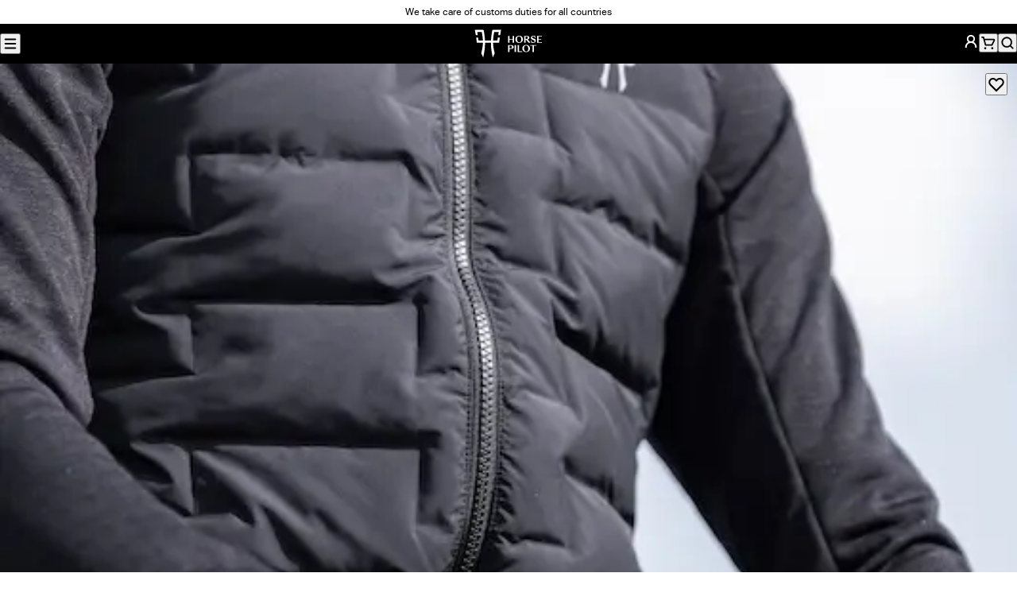

--- FILE ---
content_type: text/html; charset=utf-8
request_url: https://www.horsepilot.com/en-ww/products/storm-jacket-men-sto223
body_size: 110853
content:
<!DOCTYPE html><html lang="en-BR"><head><meta charSet="utf-8" data-next-head=""/><meta name="viewport" content="width=device-width, initial-scale=1" data-next-head=""/><title data-next-head="">Storm • Thin equestrian down jacket Horse Pilot</title><meta name="description" content="Made of warm and breathable materials, the Storm jacket is a must-have! A hybrid jacket that is both technical and versatile and can be worn all year round." data-next-head=""/><meta property="og:type" content="website" data-next-head=""/><meta property="og:site_name" content="Horse Pilot" data-next-head=""/><meta property="og:title" content="Storm • Thin equestrian down jacket" data-next-head=""/><meta property="og:description" content="Made of warm and breathable materials, the Storm jacket is a must-have! A hybrid jacket that is both technical and versatile and can be worn all year round." data-next-head=""/><meta property="og:image" content="https://www.horsepilot.com/og-image.jpg" data-next-head=""/><meta name="twitter:card" content="summary_large_image" data-next-head=""/><meta name="twitter:title" content="Storm • Thin equestrian down jacket" data-next-head=""/><meta name="twitter:description" content="Made of warm and breathable materials, the Storm jacket is a must-have! A hybrid jacket that is both technical and versatile and can be worn all year round." data-next-head=""/><meta name="twitter:image" content="https://www.horsepilot.com/og-image.jpg" data-next-head=""/><link rel="canonical" href="https://www.horsepilot.com/en-ww/products/storm-jacket-men-sto223" data-next-head=""/><link rel="alternate" hrefLang="de-AT" href="https://www.horsepilot.com/de-at/products/storm-jacket-men-sto223" data-next-head=""/><link rel="alternate" hrefLang="de-CH" href="https://www.horsepilot.com/de-ch/products/storm-jacket-men-sto223" data-next-head=""/><link rel="alternate" hrefLang="de-DE" href="https://www.horsepilot.com/de-de/products/storm-jacket-men-sto223" data-next-head=""/><link rel="alternate" hrefLang="en-AU" href="https://www.horsepilot.com/en-au/products/storm-jacket-men-sto223" data-next-head=""/><link rel="alternate" hrefLang="en-CA" href="https://www.horsepilot.com/en-ca/products/storm-jacket-men-sto223" data-next-head=""/><link rel="alternate" hrefLang="en-CH" href="https://www.horsepilot.com/en-ch/products/storm-jacket-men-sto223" data-next-head=""/><link rel="alternate" hrefLang="en-DK" href="https://www.horsepilot.com/en-dk/products/storm-jacket-men-sto223" data-next-head=""/><link rel="alternate" hrefLang="en-LU" href="https://www.horsepilot.com/en-eu/products/storm-jacket-men-sto223" data-next-head=""/><link rel="alternate" hrefLang="en-BR" href="https://www.horsepilot.com/en-ww/products/storm-jacket-men-sto223" data-next-head=""/><link rel="alternate" hrefLang="en-GB" href="https://www.horsepilot.com/en-gb/products/storm-jacket-men-sto223" data-next-head=""/><link rel="alternate" hrefLang="en-IT" href="https://www.horsepilot.com/en-it/products/storm-jacket-men-sto223" data-next-head=""/><link rel="alternate" hrefLang="en-JP" href="https://www.horsepilot.com/en-jp/products/storm-jacket-men-sto223" data-next-head=""/><link rel="alternate" hrefLang="en-KR" href="https://www.horsepilot.com/en-kr/products/storm-jacket-men-sto223" data-next-head=""/><link rel="alternate" hrefLang="en-NL" href="https://www.horsepilot.com/en-nl/products/storm-jacket-men-sto223" data-next-head=""/><link rel="alternate" hrefLang="en-NO" href="https://www.horsepilot.com/en-no/products/storm-jacket-men-sto223" data-next-head=""/><link rel="alternate" hrefLang="en-NZ" href="https://www.horsepilot.com/en-nz/products/storm-jacket-men-sto223" data-next-head=""/><link rel="alternate" hrefLang="en-SE" href="https://www.horsepilot.com/en-se/products/storm-jacket-men-sto223" data-next-head=""/><link rel="alternate" hrefLang="en-TW" href="https://www.horsepilot.com/en-tw/products/storm-jacket-men-sto223" data-next-head=""/><link rel="alternate" hrefLang="en-US" href="https://www.horsepilot.com/en-us/products/storm-jacket-men-sto223" data-next-head=""/><link rel="alternate" hrefLang="es-ES" href="https://www.horsepilot.com/es-es/products/storm-jacket-men-sto223" data-next-head=""/><link rel="alternate" hrefLang="es-MX" href="https://www.horsepilot.com/es-mx/products/storm-jacket-men-sto223" data-next-head=""/><link rel="alternate" hrefLang="es-BR" href="https://www.horsepilot.com/es-ww/products/storm-jacket-men-sto223" data-next-head=""/><link rel="alternate" hrefLang="fr-BE" href="https://www.horsepilot.com/fr-be/products/storm-jacket-men-sto223" data-next-head=""/><link rel="alternate" hrefLang="fr-CA" href="https://www.horsepilot.com/fr-ca/products/storm-jacket-men-sto223" data-next-head=""/><link rel="alternate" hrefLang="fr-CH" href="https://www.horsepilot.com/fr-ch/products/storm-jacket-men-sto223" data-next-head=""/><link rel="alternate" hrefLang="fr-FR" href="https://www.horsepilot.com/fr-fr/products/storm-jacket-men-sto223" data-next-head=""/><link rel="icon" sizes="48x48" href="/favicon.ico"/><link rel="apple-touch-icon" sizes="180x180" href="/apple-touch-icon.png"/><link rel="icon" type="image/png" sizes="32x32" href="/favicon-32x32.png"/><link rel="icon" type="image/png" sizes="16x16" href="/favicon-16x16.png"/><link rel="manifest" href="/manifest.webmanifest"/><link rel="preconnect" href="https://cdn.doofinder.com"/><link rel="preconnect" href="https://static.axept.io"/><link rel="preconnect" href="https://config.gorgias.chat"/><link rel="preload" href="/_next/static/media/83cf89a0c537ad1b.p.woff2" as="font" type="font/woff2" crossorigin="anonymous" data-next-font=""/><link rel="preload" href="/_next/static/media/97250c3a874d7d30.p.woff2" as="font" type="font/woff2" crossorigin="anonymous" data-next-font=""/><link rel="preload" href="/_next/static/media/4dba638a1b356ca3.p.woff2" as="font" type="font/woff2" crossorigin="anonymous" data-next-font=""/><link rel="preload" href="/_next/static/media/5d3b31621967550a.p.woff2" as="font" type="font/woff2" crossorigin="anonymous" data-next-font=""/><link rel="preload" href="/_next/static/media/ee5c45858c847674.p.woff2" as="font" type="font/woff2" crossorigin="anonymous" data-next-font=""/><link rel="preload" href="/_next/static/css/a625db4389d45d6e.css" as="style"/><link rel="preload" href="/_next/static/css/cd7f8a398450e6ed.css" as="style"/><script type="application/ld+json" data-next-head="">{"@context":"https://schema.org","@type":"Organization","name":"Horse Pilot","sameAs":["https://www.youtube.com/channel/UCWXGImcYh3x0KmQ_rG97R4g","https://www.facebook.com/Horse.Pilot","https://www.instagram.com/horsepilot","https://twitter.com/horsepilot","https://www.pinterest.fr/horsepilot","https://www.tiktok.com/@horsepilot_"],"url":"https://www.horsepilot.com/en-ww"}</script><script type="application/ld+json" data-next-head="">{"@context":"https://schema.org","@type":"Product","name":"Storm","image":["https://horsepilot.centracdn.net/client/dynamic/images/763_5fc814cc65-sto223_latte_1-original.jpg","https://horsepilot.centracdn.net/client/dynamic/images/763_7329d715d2-sto223_latte_5-original.jpg","https://horsepilot.centracdn.net/client/dynamic/images/763_20c60437e5-sto223_latte_2-original.jpg","https://horsepilot.centracdn.net/client/dynamic/images/763_f506c9b60a-sto223_latte_3-original.jpg","https://horsepilot.centracdn.net/client/dynamic/images/763_bc70d8538c-sto223_latte_4-original.jpg","https://horsepilot.centracdn.net/client/dynamic/images/763_a4d74dcc14-sto223_latte_6-original.jpg","https://horsepilot.centracdn.net/client/dynamic/images/763_d76ca71c82-sto223_latte1-original.jpg","https://horsepilot.centracdn.net/client/dynamic/images/763_024b61a662-sto223_latte2-original.jpg","https://horsepilot.centracdn.net/client/dynamic/images/763_b82d37ad73-rid223_black-original.jpg","https://horsepilot.centracdn.net/client/dynamic/images/763_8b0087b9fa-rid223_black-1-original.jpg","https://horsepilot.centracdn.net/client/dynamic/images/763_b8e85329c5-sto223-01-original.jpg","https://horsepilot.centracdn.net/client/dynamic/images/763_b6810ec633-sto223-02-original.jpg","https://horsepilot.centracdn.net/client/dynamic/images/763_4734fb1721-sto223-03-original.jpg","https://horsepilot.centracdn.net/client/dynamic/images/763_e8ed62f3eb-sto223-04-original.jpg","https://horsepilot.centracdn.net/client/dynamic/images/763_4c62badac1-sto223-05-original.jpg","https://horsepilot.centracdn.net/client/dynamic/images/763_80bd37ca84-sto223-06-original.jpg","https://horsepilot.centracdn.net/client/dynamic/images/763_cd371a34e8-sto223_black2-original.jpg","https://horsepilot.centracdn.net/client/dynamic/images/763_901dd9f644-sto223-navy1-original.jpg","https://horsepilot.centracdn.net/client/dynamic/images/763_9dd175de9f-sto223-navy-01-original.jpg","https://horsepilot.centracdn.net/client/dynamic/images/763_4573e1531b-sto223-navy-02-original.jpg","https://horsepilot.centracdn.net/client/dynamic/images/763_ae774ab8c0-sto223-navy-03-original.jpg","https://horsepilot.centracdn.net/client/dynamic/images/763_0ea9eb1412-sto223-navy-04-original.jpg","https://horsepilot.centracdn.net/client/dynamic/images/763_b9e69ddba7-sto223-navy-06-original.jpg","https://horsepilot.centracdn.net/client/dynamic/images/763_9f600acd33-sto223-navy-05-original.jpg","https://horsepilot.centracdn.net/client/dynamic/images/763_db75895672-sto223-navy2-original.jpg","https://horsepilot.centracdn.net/client/dynamic/images/763_66b62f30bb-sto223_black1-original.jpg"],"description":"Hybrid all-weather riding jacket, to be worn as an undercoat or on its own. Warm on the body, breathable on the arms, it offers real freedom of movement.","sku":"STO223","brand":{"@type":"Brand","name":"Horse Pilot"},"offers":[{"@type":"Offer","url":"https://www.horsepilot.com/en-ww/products/storm-jacket-men-sto223?variant=3754","sku":"STO223undefined","availability":"https://schema.org/InStock","price":247,"priceCurrency":"USD","itemOffered":{"@type":"IndividualProduct","name":"Storm Black","color":"Black"}},{"@type":"Offer","url":"https://www.horsepilot.com/en-ww/products/storm-jacket-men-sto223?variant=4735","sku":"STO223undefined","availability":"https://schema.org/InStock","price":148.2,"priceCurrency":"USD","itemOffered":{"@type":"IndividualProduct","name":"Storm Latte","color":"Latte"}},{"@type":"Offer","url":"https://www.horsepilot.com/en-ww/products/storm-jacket-men-sto223?variant=3755","sku":"STO223undefined","availability":"https://schema.org/InStock","price":247,"priceCurrency":"USD","itemOffered":{"@type":"IndividualProduct","name":"Storm Navy","color":"Navy"}}],"reviews":[]}</script><script type="application/ld+json" data-next-head="">{"@context":"https://schema.org","@type":"BreadcrumbList","itemListElement":[{"@type":"ListItem","position":1,"name":"Riding clothes for horse riders","item":"https://www.horsepilot.com/en-ww/categories/clothes"},{"@type":"ListItem","position":2,"name":"Men's horse riding collection","item":"https://www.horsepilot.com/en-ww/categories/clothes/men"},{"@type":"ListItem","position":3,"name":"Men's riding jacket ","item":"https://www.horsepilot.com/en-ww/categories/clothes/men/coats"},{"@type":"ListItem","position":4,"name":"Storm"}]}</script><link rel="preload" as="image" imageSrcSet="/_next/image?url=https%3A%2F%2Fhorsepilot.centracdn.net%2Fclient%2Fdynamic%2Fimages%2F763_b82d37ad73-rid223_black-original.jpg&amp;w=640&amp;q=75 640w, /_next/image?url=https%3A%2F%2Fhorsepilot.centracdn.net%2Fclient%2Fdynamic%2Fimages%2F763_b82d37ad73-rid223_black-original.jpg&amp;w=750&amp;q=75 750w, /_next/image?url=https%3A%2F%2Fhorsepilot.centracdn.net%2Fclient%2Fdynamic%2Fimages%2F763_b82d37ad73-rid223_black-original.jpg&amp;w=828&amp;q=75 828w, /_next/image?url=https%3A%2F%2Fhorsepilot.centracdn.net%2Fclient%2Fdynamic%2Fimages%2F763_b82d37ad73-rid223_black-original.jpg&amp;w=1080&amp;q=75 1080w, /_next/image?url=https%3A%2F%2Fhorsepilot.centracdn.net%2Fclient%2Fdynamic%2Fimages%2F763_b82d37ad73-rid223_black-original.jpg&amp;w=1200&amp;q=75 1200w, /_next/image?url=https%3A%2F%2Fhorsepilot.centracdn.net%2Fclient%2Fdynamic%2Fimages%2F763_b82d37ad73-rid223_black-original.jpg&amp;w=1920&amp;q=75 1920w, /_next/image?url=https%3A%2F%2Fhorsepilot.centracdn.net%2Fclient%2Fdynamic%2Fimages%2F763_b82d37ad73-rid223_black-original.jpg&amp;w=2048&amp;q=75 2048w, /_next/image?url=https%3A%2F%2Fhorsepilot.centracdn.net%2Fclient%2Fdynamic%2Fimages%2F763_b82d37ad73-rid223_black-original.jpg&amp;w=3840&amp;q=75 3840w" imageSizes="(min-width: 48rem) 58.3333vw, 100vw" data-next-head=""/><link rel="stylesheet" href="/_next/static/css/a625db4389d45d6e.css" data-n-g=""/><link rel="stylesheet" href="/_next/static/css/cd7f8a398450e6ed.css" data-n-p=""/><noscript data-n-css=""></noscript><script defer="" noModule="" src="/_next/static/chunks/polyfills-42372ed130431b0a.js"></script><script src="/_next/static/chunks/webpack-9e29a53779de8e42.js" defer=""></script><script src="/_next/static/chunks/framework-85c486489ca68afd.js" defer=""></script><script src="/_next/static/chunks/main-9ddd7c02fe1334a7.js" defer=""></script><script src="/_next/static/chunks/pages/_app-260a1a9397d21f9e.js" defer=""></script><script src="/_next/static/chunks/525-a0ffe29fb8d8cc71.js" defer=""></script><script src="/_next/static/chunks/449-c740aabc86a3c996.js" defer=""></script><script src="/_next/static/chunks/pages/products/%5B...slug%5D-1afc80de00ec2b9b.js" defer=""></script><script src="/_next/static/GsMSKFqh3HoDV4ssHybIe/_buildManifest.js" defer=""></script><script src="/_next/static/GsMSKFqh3HoDV4ssHybIe/_ssgManifest.js" defer=""></script><style id="__jsx-737407937">:root{--font-family-base:'aktivGroteskLocal', ui-sans-serif, system-ui, sans-serif;--font-family-heading:'riftLocal', ui-sans-serif, system-ui, sans-serif}</style></head><body><noscript><iframe src="https://www.googletagmanager.com/ns.html?id=GTM-5NXSZVT" height="0" width="0" style="display:none;visibility:hidden"></iframe></noscript><link rel="preload" as="image" imageSrcSet="/_next/image?url=https%3A%2F%2Fhorsepilot.centracdn.net%2Fclient%2Fdynamic%2Fimages%2F763_b82d37ad73-rid223_black-original.jpg&amp;w=640&amp;q=75 640w, /_next/image?url=https%3A%2F%2Fhorsepilot.centracdn.net%2Fclient%2Fdynamic%2Fimages%2F763_b82d37ad73-rid223_black-original.jpg&amp;w=750&amp;q=75 750w, /_next/image?url=https%3A%2F%2Fhorsepilot.centracdn.net%2Fclient%2Fdynamic%2Fimages%2F763_b82d37ad73-rid223_black-original.jpg&amp;w=828&amp;q=75 828w, /_next/image?url=https%3A%2F%2Fhorsepilot.centracdn.net%2Fclient%2Fdynamic%2Fimages%2F763_b82d37ad73-rid223_black-original.jpg&amp;w=1080&amp;q=75 1080w, /_next/image?url=https%3A%2F%2Fhorsepilot.centracdn.net%2Fclient%2Fdynamic%2Fimages%2F763_b82d37ad73-rid223_black-original.jpg&amp;w=1200&amp;q=75 1200w, /_next/image?url=https%3A%2F%2Fhorsepilot.centracdn.net%2Fclient%2Fdynamic%2Fimages%2F763_b82d37ad73-rid223_black-original.jpg&amp;w=1920&amp;q=75 1920w, /_next/image?url=https%3A%2F%2Fhorsepilot.centracdn.net%2Fclient%2Fdynamic%2Fimages%2F763_b82d37ad73-rid223_black-original.jpg&amp;w=2048&amp;q=75 2048w, /_next/image?url=https%3A%2F%2Fhorsepilot.centracdn.net%2Fclient%2Fdynamic%2Fimages%2F763_b82d37ad73-rid223_black-original.jpg&amp;w=3840&amp;q=75 3840w" imageSizes="(min-width: 48rem) 58.3333vw, 100vw"/><div id="__next"><a class="SkipLink_root__WCA6x" href="#content">Skip to content</a><div class="AnnouncementBar_root__p0Zgn" data-background-color="white"><div class="AnnouncementBar_country__RZivD"><button type="button" aria-haspopup="dialog" aria-expanded="false" aria-controls="radix-_R_1bm_" data-state="closed" class="CountrySwitcher_trigger__47fFR" data-variant="text" style="--flag:var(--flag-ww)">Rest of the world (EN)</button><noscript><style>.CountrySwitcher_trigger__47fFR:not(.CountrySwitcher_details__86s_h .CountrySwitcher_trigger__47fFR){display:none}</style><details class="CountrySwitcher_details__86s_h"><summary class="CountrySwitcher_trigger__47fFR" data-variant="text" style="--flag:var(--flag-ww)">Rest of the world (EN)</summary><div class="CountrySwitcher_content__uarIp"><div class="CountrySwitcher_continent-list__Ccfbd"><div class="CountrySwitcher_continent__LspEx"><p class="Heading_root__aK7aE CountrySwitcher_continent-name__zX7_m" data-font-size="md" data-font-style="italic" data-balance="true">Americas</p><ul class="CountrySwitcher_country-list__MmkGV" role="list"><li class="CountrySwitcher_country__iRg1_" style="--flag:var(--flag-us)"><p class="Heading_root__aK7aE CountrySwitcher_country-name__10O_3" data-font-size="xs" data-font-style="italic" data-balance="false">United States<span class="CountrySwitcher_currency__3XSyd"> · <!-- -->USD dollars</span></p><ul class="CountrySwitcher_languages__N0Xyu" role="list"><li><a class="Link_root__hrFG7" data-variant="underline" data-country="us" data-language="en" aria-current="page" href="/en-us/products/storm-jacket-men-sto223">English</a></li></ul></li><li class="CountrySwitcher_country__iRg1_" style="--flag:var(--flag-ca)"><p class="Heading_root__aK7aE CountrySwitcher_country-name__10O_3" data-font-size="xs" data-font-style="italic" data-balance="false">Canada<span class="CountrySwitcher_currency__3XSyd"> · <!-- -->CAD dollars</span></p><ul class="CountrySwitcher_languages__N0Xyu" role="list"><li><a class="Link_root__hrFG7" data-variant="underline" data-country="ca" data-language="en" aria-current="page" href="/en-ca/products/storm-jacket-men-sto223">English</a></li><li><a class="Link_root__hrFG7" data-variant="underline" data-country="ca" data-language="fr" href="/fr-ca/products/storm-jacket-men-sto223">Français</a></li></ul></li><li class="CountrySwitcher_country__iRg1_" style="--flag:var(--flag-mx)"><p class="Heading_root__aK7aE CountrySwitcher_country-name__10O_3" data-font-size="xs" data-font-style="italic" data-balance="false">México<span class="CountrySwitcher_currency__3XSyd"> · <!-- -->USD dollars</span></p><ul class="CountrySwitcher_languages__N0Xyu" role="list"><li><a class="Link_root__hrFG7" data-variant="underline" data-country="mx" data-language="es" href="/es-mx/products/storm-jacket-men-sto223">Español</a></li></ul></li></ul></div><div class="CountrySwitcher_continent__LspEx"><p class="Heading_root__aK7aE CountrySwitcher_continent-name__zX7_m" data-font-size="md" data-font-style="italic" data-balance="true">Europe</p><ul class="CountrySwitcher_country-list__MmkGV" role="list"><li class="CountrySwitcher_country__iRg1_" style="--flag:var(--flag-at)"><p class="Heading_root__aK7aE CountrySwitcher_country-name__10O_3" data-font-size="xs" data-font-style="italic" data-balance="false">Austria<span class="CountrySwitcher_currency__3XSyd"> · <!-- -->Euro</span></p><ul class="CountrySwitcher_languages__N0Xyu" role="list"><li><a class="Link_root__hrFG7" data-variant="underline" data-country="at" data-language="de" href="/de-at/products/storm-jacket-men-sto223">Deutsch</a></li></ul></li><li class="CountrySwitcher_country__iRg1_" style="--flag:var(--flag-be)"><p class="Heading_root__aK7aE CountrySwitcher_country-name__10O_3" data-font-size="xs" data-font-style="italic" data-balance="false">Belgique<span class="CountrySwitcher_currency__3XSyd"> · <!-- -->Euro</span></p><ul class="CountrySwitcher_languages__N0Xyu" role="list"><li><a class="Link_root__hrFG7" data-variant="underline" data-country="be" data-language="fr" href="/fr-be/products/storm-jacket-men-sto223">Français</a></li></ul></li><li class="CountrySwitcher_country__iRg1_" style="--flag:var(--flag-dk)"><p class="Heading_root__aK7aE CountrySwitcher_country-name__10O_3" data-font-size="xs" data-font-style="italic" data-balance="false">Denmark<span class="CountrySwitcher_currency__3XSyd"> · <!-- -->Danish krone</span></p><ul class="CountrySwitcher_languages__N0Xyu" role="list"><li><a class="Link_root__hrFG7" data-variant="underline" data-country="dk" data-language="en" aria-current="page" href="/en-dk/products/storm-jacket-men-sto223">English</a></li></ul></li><li class="CountrySwitcher_country__iRg1_" style="--flag:var(--flag-de)"><p class="Heading_root__aK7aE CountrySwitcher_country-name__10O_3" data-font-size="xs" data-font-style="italic" data-balance="false">Deutschland<span class="CountrySwitcher_currency__3XSyd"> · <!-- -->Euro</span></p><ul class="CountrySwitcher_languages__N0Xyu" role="list"><li><a class="Link_root__hrFG7" data-variant="underline" data-country="de" data-language="de" href="/de-de/products/storm-jacket-men-sto223">Deutsch</a></li></ul></li><li class="CountrySwitcher_country__iRg1_" style="--flag:var(--flag-es)"><p class="Heading_root__aK7aE CountrySwitcher_country-name__10O_3" data-font-size="xs" data-font-style="italic" data-balance="false">España<span class="CountrySwitcher_currency__3XSyd"> · <!-- -->Euro</span></p><ul class="CountrySwitcher_languages__N0Xyu" role="list"><li><a class="Link_root__hrFG7" data-variant="underline" data-country="es" data-language="es" href="/es-es/products/storm-jacket-men-sto223">Español</a></li></ul></li><li class="CountrySwitcher_country__iRg1_" style="--flag:var(--flag-fr)"><p class="Heading_root__aK7aE CountrySwitcher_country-name__10O_3" data-font-size="xs" data-font-style="italic" data-balance="false">France<span class="CountrySwitcher_currency__3XSyd"> · <!-- -->Euro</span></p><ul class="CountrySwitcher_languages__N0Xyu" role="list"><li><a class="Link_root__hrFG7" data-variant="underline" data-country="fr" data-language="fr" href="/fr-fr/products/storm-jacket-men-sto223">Français</a></li></ul></li><li class="CountrySwitcher_country__iRg1_" style="--flag:var(--flag-it)"><p class="Heading_root__aK7aE CountrySwitcher_country-name__10O_3" data-font-size="xs" data-font-style="italic" data-balance="false">Italy<span class="CountrySwitcher_currency__3XSyd"> · <!-- -->Euro</span></p><ul class="CountrySwitcher_languages__N0Xyu" role="list"><li><a class="Link_root__hrFG7" data-variant="underline" data-country="it" data-language="en" aria-current="page" href="/en-it/products/storm-jacket-men-sto223">English</a></li></ul></li><li class="CountrySwitcher_country__iRg1_" style="--flag:var(--flag-nl)"><p class="Heading_root__aK7aE CountrySwitcher_country-name__10O_3" data-font-size="xs" data-font-style="italic" data-balance="false">Netherlands<span class="CountrySwitcher_currency__3XSyd"> · <!-- -->Euro</span></p><ul class="CountrySwitcher_languages__N0Xyu" role="list"><li><a class="Link_root__hrFG7" data-variant="underline" data-country="nl" data-language="en" aria-current="page" href="/en-nl/products/storm-jacket-men-sto223">English</a></li></ul></li><li class="CountrySwitcher_country__iRg1_" style="--flag:var(--flag-no)"><p class="Heading_root__aK7aE CountrySwitcher_country-name__10O_3" data-font-size="xs" data-font-style="italic" data-balance="false">Norway<span class="CountrySwitcher_currency__3XSyd"> · <!-- -->Norwegian krone</span></p><ul class="CountrySwitcher_languages__N0Xyu" role="list"><li><a class="Link_root__hrFG7" data-variant="underline" data-country="no" data-language="en" aria-current="page" href="/en-no/products/storm-jacket-men-sto223">English</a></li></ul></li><li class="CountrySwitcher_country__iRg1_" style="--flag:var(--flag-se)"><p class="Heading_root__aK7aE CountrySwitcher_country-name__10O_3" data-font-size="xs" data-font-style="italic" data-balance="false">Sweden<span class="CountrySwitcher_currency__3XSyd"> · <!-- -->Swedish krona</span></p><ul class="CountrySwitcher_languages__N0Xyu" role="list"><li><a class="Link_root__hrFG7" data-variant="underline" data-country="se" data-language="en" aria-current="page" href="/en-se/products/storm-jacket-men-sto223">English</a></li></ul></li><li class="CountrySwitcher_country__iRg1_" style="--flag:var(--flag-ch)"><p class="Heading_root__aK7aE CountrySwitcher_country-name__10O_3" data-font-size="xs" data-font-style="italic" data-balance="false">Switzerland<span class="CountrySwitcher_currency__3XSyd"> · <!-- -->CHF</span></p><ul class="CountrySwitcher_languages__N0Xyu" role="list"><li><a class="Link_root__hrFG7" data-variant="underline" data-country="ch" data-language="en" aria-current="page" href="/en-ch/products/storm-jacket-men-sto223">English</a></li><li><a class="Link_root__hrFG7" data-variant="underline" data-country="ch" data-language="fr" href="/fr-ch/products/storm-jacket-men-sto223">Français</a></li><li><a class="Link_root__hrFG7" data-variant="underline" data-country="ch" data-language="de" href="/de-ch/products/storm-jacket-men-sto223">Deutsch</a></li></ul></li><li class="CountrySwitcher_country__iRg1_" style="--flag:var(--flag-gb)"><p class="Heading_root__aK7aE CountrySwitcher_country-name__10O_3" data-font-size="xs" data-font-style="italic" data-balance="false">United Kingdom<span class="CountrySwitcher_currency__3XSyd"> · <!-- -->GBP pounds</span></p><ul class="CountrySwitcher_languages__N0Xyu" role="list"><li><a class="Link_root__hrFG7" data-variant="underline" data-country="gb" data-language="en" aria-current="page" href="/en-gb/products/storm-jacket-men-sto223">English</a></li></ul></li><li class="CountrySwitcher_country__iRg1_" style="--flag:var(--flag-eu)"><p class="Heading_root__aK7aE CountrySwitcher_country-name__10O_3" data-font-size="xs" data-font-style="italic" data-balance="false">Rest of Europe<span class="CountrySwitcher_currency__3XSyd"> · <!-- -->Euro</span></p><ul class="CountrySwitcher_languages__N0Xyu" role="list"><li><a class="Link_root__hrFG7" data-variant="underline" data-country="eu" data-language="en" aria-current="page" href="/en-eu/products/storm-jacket-men-sto223">English</a></li></ul></li></ul></div><div class="CountrySwitcher_continent__LspEx"><p class="Heading_root__aK7aE CountrySwitcher_continent-name__zX7_m" data-font-size="md" data-font-style="italic" data-balance="true">Asia – Pacific</p><ul class="CountrySwitcher_country-list__MmkGV" role="list"><li class="CountrySwitcher_country__iRg1_" style="--flag:var(--flag-au)"><p class="Heading_root__aK7aE CountrySwitcher_country-name__10O_3" data-font-size="xs" data-font-style="italic" data-balance="false">Australia<span class="CountrySwitcher_currency__3XSyd"> · <!-- -->AUS dollars</span></p><ul class="CountrySwitcher_languages__N0Xyu" role="list"><li><a class="Link_root__hrFG7" data-variant="underline" data-country="au" data-language="en" aria-current="page" href="/en-au/products/storm-jacket-men-sto223">English</a></li></ul></li><li class="CountrySwitcher_country__iRg1_" style="--flag:var(--flag-nz)"><p class="Heading_root__aK7aE CountrySwitcher_country-name__10O_3" data-font-size="xs" data-font-style="italic" data-balance="false">New Zealand<span class="CountrySwitcher_currency__3XSyd"> · <!-- -->NZD dollars</span></p><ul class="CountrySwitcher_languages__N0Xyu" role="list"><li><a class="Link_root__hrFG7" data-variant="underline" data-country="nz" data-language="en" aria-current="page" href="/en-nz/products/storm-jacket-men-sto223">English</a></li></ul></li><li class="CountrySwitcher_country__iRg1_" style="--flag:var(--flag-jp)"><p class="Heading_root__aK7aE CountrySwitcher_country-name__10O_3" data-font-size="xs" data-font-style="italic" data-balance="false">Japan<span class="CountrySwitcher_currency__3XSyd"> · <!-- -->Yen</span></p><ul class="CountrySwitcher_languages__N0Xyu" role="list"><li><a class="Link_root__hrFG7" data-variant="underline" data-country="jp" data-language="en" aria-current="page" href="/en-jp/products/storm-jacket-men-sto223">English</a></li></ul></li><li class="CountrySwitcher_country__iRg1_" style="--flag:var(--flag-tw)"><p class="Heading_root__aK7aE CountrySwitcher_country-name__10O_3" data-font-size="xs" data-font-style="italic" data-balance="false">Taiwan<span class="CountrySwitcher_currency__3XSyd"> · <!-- -->USD dollars</span></p><ul class="CountrySwitcher_languages__N0Xyu" role="list"><li><a class="Link_root__hrFG7" data-variant="underline" data-country="tw" data-language="en" aria-current="page" href="/en-tw/products/storm-jacket-men-sto223">English</a></li></ul></li><li class="CountrySwitcher_country__iRg1_" style="--flag:var(--flag-kr)"><p class="Heading_root__aK7aE CountrySwitcher_country-name__10O_3" data-font-size="xs" data-font-style="italic" data-balance="false">South Korea<span class="CountrySwitcher_currency__3XSyd"> · <!-- -->USD dollars</span></p><ul class="CountrySwitcher_languages__N0Xyu" role="list"><li><a class="Link_root__hrFG7" data-variant="underline" data-country="kr" data-language="en" aria-current="page" href="/en-kr/products/storm-jacket-men-sto223">English</a></li></ul></li></ul></div><div class="CountrySwitcher_continent__LspEx"><p class="Heading_root__aK7aE CountrySwitcher_continent-name__zX7_m" data-font-size="md" data-font-style="italic" data-balance="true">International</p><ul class="CountrySwitcher_country-list__MmkGV" role="list"><li class="CountrySwitcher_country__iRg1_" style="--flag:var(--flag-ww)"><p class="Heading_root__aK7aE CountrySwitcher_country-name__10O_3" data-font-size="xs" data-font-style="italic" data-balance="false">Rest of the world<span class="CountrySwitcher_currency__3XSyd"> · <!-- -->USD dollars</span></p><ul class="CountrySwitcher_languages__N0Xyu" role="list"><li><a class="Link_root__hrFG7" data-variant="underline" data-country="ww" data-language="en" aria-current="page" href="/en-ww/products/storm-jacket-men-sto223">English</a></li><li><a class="Link_root__hrFG7" data-variant="underline" data-country="ww" data-language="es" href="/es-ww/products/storm-jacket-men-sto223">Español</a></li></ul></li></ul></div></div></div></details></noscript></div><div class="AnnouncementBar_carousel__2O36_"><div class="swiper"><div class="swiper-wrapper"><div class="swiper-slide AnnouncementBar_slide__Wz5ti"><p><a href="/en-ww/policies/pay-in-3-or-4-times">We take care of customs duties for all countries</a></p></div><div class="swiper-slide AnnouncementBar_slide__Wz5ti"><p><a target="_blank" rel="noopener noreferrer" href="/en-ww/products/[...slug]">Christmas returns and exchanges: 14 days for returns and 30 days for exchanges</a></p></div></div><div class="swiper-button-prev"></div><div class="swiper-button-next"></div></div></div><nav class="AnnouncementBar_nav__Tfgdw" aria-label="secondary"><ul role="list"><li><a class="Link_root__hrFG7" data-variant="underline-reverse" target="_blank" rel="noopener noreferrer" href="https://store.horsepilot.com/">Find a store</a></li><li><a class="Link_root__hrFG7" data-variant="underline-reverse" target="_blank" rel="noopener noreferrer" href="https://blog.horsepilot.com/en-us/events/">Events</a></li></ul></nav></div><header class="Header_root__p3bqe" data-variant="store"><div class="Header_left__rYN4u"><div class="Menu_root__8ZWJW"><button type="button" aria-haspopup="dialog" aria-expanded="false" aria-controls="radix-_R_5c6_" data-state="closed" class="Menu_trigger__yuZGq" title="Menu"><svg width="20" height="20" viewBox="0 0 20 20" fill="none" xmlns="http://www.w3.org/2000/svg" aria-hidden="true"><path fill-rule="evenodd" clip-rule="evenodd" d="M3.33301 4.99935C3.33301 4.53911 3.7061 4.16602 4.16634 4.16602H15.833C16.2932 4.16602 16.6663 4.53911 16.6663 4.99935C16.6663 5.45959 16.2932 5.83268 15.833 5.83268H4.16634C3.7061 5.83268 3.33301 5.45959 3.33301 4.99935ZM3.33301 14.9993C3.33301 14.5391 3.7061 14.166 4.16634 14.166H15.833C16.2932 14.166 16.6663 14.5391 16.6663 14.9993C16.6663 15.4596 16.2932 15.8327 15.833 15.8327H4.16634C3.7061 15.8327 3.33301 15.4596 3.33301 14.9993ZM4.16634 9.16602C3.7061 9.16602 3.33301 9.53911 3.33301 9.99935C3.33301 10.4596 3.7061 10.8327 4.16634 10.8327H15.833C16.2932 10.8327 16.6663 10.4596 16.6663 9.99935C16.6663 9.53911 16.2932 9.16602 15.833 9.16602H4.16634Z" fill="currentcolor"></path></svg></button><noscript><style>.Menu_trigger__yuZGq:not(.Menu_details__uXdH6 .Menu_trigger__yuZGq){display:none}</style><details class="Menu_details__uXdH6"><summary class="Menu_trigger__yuZGq" title="Menu"><svg width="20" height="20" viewBox="0 0 20 20" fill="none" xmlns="http://www.w3.org/2000/svg" aria-hidden="true"><path fill-rule="evenodd" clip-rule="evenodd" d="M3.33301 4.99935C3.33301 4.53911 3.7061 4.16602 4.16634 4.16602H15.833C16.2932 4.16602 16.6663 4.53911 16.6663 4.99935C16.6663 5.45959 16.2932 5.83268 15.833 5.83268H4.16634C3.7061 5.83268 3.33301 5.45959 3.33301 4.99935ZM3.33301 14.9993C3.33301 14.5391 3.7061 14.166 4.16634 14.166H15.833C16.2932 14.166 16.6663 14.5391 16.6663 14.9993C16.6663 15.4596 16.2932 15.8327 15.833 15.8327H4.16634C3.7061 15.8327 3.33301 15.4596 3.33301 14.9993ZM4.16634 9.16602C3.7061 9.16602 3.33301 9.53911 3.33301 9.99935C3.33301 10.4596 3.7061 10.8327 4.16634 10.8327H15.833C16.2932 10.8327 16.6663 10.4596 16.6663 9.99935C16.6663 9.53911 16.2932 9.16602 15.833 9.16602H4.16634Z" fill="currentcolor"></path></svg></summary><div class="Menu_modal__v4tZh"><div class="Menu_header__s0IDK"><details class="CountrySwitcher_details__86s_h"><summary class="CountrySwitcher_trigger__47fFR" data-variant="button" style="--flag:var(--flag-ww)">Rest of the world (EN)</summary><div class="CountrySwitcher_content__uarIp"><div class="CountrySwitcher_continent-list__Ccfbd"><div class="CountrySwitcher_continent__LspEx"><p class="Heading_root__aK7aE CountrySwitcher_continent-name__zX7_m" data-font-size="md" data-font-style="italic" data-balance="true">Americas</p><ul class="CountrySwitcher_country-list__MmkGV" role="list"><li class="CountrySwitcher_country__iRg1_" style="--flag:var(--flag-us)"><p class="Heading_root__aK7aE CountrySwitcher_country-name__10O_3" data-font-size="xs" data-font-style="italic" data-balance="false">United States<span class="CountrySwitcher_currency__3XSyd"> · <!-- -->USD dollars</span></p><ul class="CountrySwitcher_languages__N0Xyu" role="list"><li><a class="Link_root__hrFG7" data-variant="underline" data-country="us" data-language="en" aria-current="page" href="/en-us/products/storm-jacket-men-sto223">English</a></li></ul></li><li class="CountrySwitcher_country__iRg1_" style="--flag:var(--flag-ca)"><p class="Heading_root__aK7aE CountrySwitcher_country-name__10O_3" data-font-size="xs" data-font-style="italic" data-balance="false">Canada<span class="CountrySwitcher_currency__3XSyd"> · <!-- -->CAD dollars</span></p><ul class="CountrySwitcher_languages__N0Xyu" role="list"><li><a class="Link_root__hrFG7" data-variant="underline" data-country="ca" data-language="en" aria-current="page" href="/en-ca/products/storm-jacket-men-sto223">English</a></li><li><a class="Link_root__hrFG7" data-variant="underline" data-country="ca" data-language="fr" href="/fr-ca/products/storm-jacket-men-sto223">Français</a></li></ul></li><li class="CountrySwitcher_country__iRg1_" style="--flag:var(--flag-mx)"><p class="Heading_root__aK7aE CountrySwitcher_country-name__10O_3" data-font-size="xs" data-font-style="italic" data-balance="false">México<span class="CountrySwitcher_currency__3XSyd"> · <!-- -->USD dollars</span></p><ul class="CountrySwitcher_languages__N0Xyu" role="list"><li><a class="Link_root__hrFG7" data-variant="underline" data-country="mx" data-language="es" href="/es-mx/products/storm-jacket-men-sto223">Español</a></li></ul></li></ul></div><div class="CountrySwitcher_continent__LspEx"><p class="Heading_root__aK7aE CountrySwitcher_continent-name__zX7_m" data-font-size="md" data-font-style="italic" data-balance="true">Europe</p><ul class="CountrySwitcher_country-list__MmkGV" role="list"><li class="CountrySwitcher_country__iRg1_" style="--flag:var(--flag-at)"><p class="Heading_root__aK7aE CountrySwitcher_country-name__10O_3" data-font-size="xs" data-font-style="italic" data-balance="false">Austria<span class="CountrySwitcher_currency__3XSyd"> · <!-- -->Euro</span></p><ul class="CountrySwitcher_languages__N0Xyu" role="list"><li><a class="Link_root__hrFG7" data-variant="underline" data-country="at" data-language="de" href="/de-at/products/storm-jacket-men-sto223">Deutsch</a></li></ul></li><li class="CountrySwitcher_country__iRg1_" style="--flag:var(--flag-be)"><p class="Heading_root__aK7aE CountrySwitcher_country-name__10O_3" data-font-size="xs" data-font-style="italic" data-balance="false">Belgique<span class="CountrySwitcher_currency__3XSyd"> · <!-- -->Euro</span></p><ul class="CountrySwitcher_languages__N0Xyu" role="list"><li><a class="Link_root__hrFG7" data-variant="underline" data-country="be" data-language="fr" href="/fr-be/products/storm-jacket-men-sto223">Français</a></li></ul></li><li class="CountrySwitcher_country__iRg1_" style="--flag:var(--flag-dk)"><p class="Heading_root__aK7aE CountrySwitcher_country-name__10O_3" data-font-size="xs" data-font-style="italic" data-balance="false">Denmark<span class="CountrySwitcher_currency__3XSyd"> · <!-- -->Danish krone</span></p><ul class="CountrySwitcher_languages__N0Xyu" role="list"><li><a class="Link_root__hrFG7" data-variant="underline" data-country="dk" data-language="en" aria-current="page" href="/en-dk/products/storm-jacket-men-sto223">English</a></li></ul></li><li class="CountrySwitcher_country__iRg1_" style="--flag:var(--flag-de)"><p class="Heading_root__aK7aE CountrySwitcher_country-name__10O_3" data-font-size="xs" data-font-style="italic" data-balance="false">Deutschland<span class="CountrySwitcher_currency__3XSyd"> · <!-- -->Euro</span></p><ul class="CountrySwitcher_languages__N0Xyu" role="list"><li><a class="Link_root__hrFG7" data-variant="underline" data-country="de" data-language="de" href="/de-de/products/storm-jacket-men-sto223">Deutsch</a></li></ul></li><li class="CountrySwitcher_country__iRg1_" style="--flag:var(--flag-es)"><p class="Heading_root__aK7aE CountrySwitcher_country-name__10O_3" data-font-size="xs" data-font-style="italic" data-balance="false">España<span class="CountrySwitcher_currency__3XSyd"> · <!-- -->Euro</span></p><ul class="CountrySwitcher_languages__N0Xyu" role="list"><li><a class="Link_root__hrFG7" data-variant="underline" data-country="es" data-language="es" href="/es-es/products/storm-jacket-men-sto223">Español</a></li></ul></li><li class="CountrySwitcher_country__iRg1_" style="--flag:var(--flag-fr)"><p class="Heading_root__aK7aE CountrySwitcher_country-name__10O_3" data-font-size="xs" data-font-style="italic" data-balance="false">France<span class="CountrySwitcher_currency__3XSyd"> · <!-- -->Euro</span></p><ul class="CountrySwitcher_languages__N0Xyu" role="list"><li><a class="Link_root__hrFG7" data-variant="underline" data-country="fr" data-language="fr" href="/fr-fr/products/storm-jacket-men-sto223">Français</a></li></ul></li><li class="CountrySwitcher_country__iRg1_" style="--flag:var(--flag-it)"><p class="Heading_root__aK7aE CountrySwitcher_country-name__10O_3" data-font-size="xs" data-font-style="italic" data-balance="false">Italy<span class="CountrySwitcher_currency__3XSyd"> · <!-- -->Euro</span></p><ul class="CountrySwitcher_languages__N0Xyu" role="list"><li><a class="Link_root__hrFG7" data-variant="underline" data-country="it" data-language="en" aria-current="page" href="/en-it/products/storm-jacket-men-sto223">English</a></li></ul></li><li class="CountrySwitcher_country__iRg1_" style="--flag:var(--flag-nl)"><p class="Heading_root__aK7aE CountrySwitcher_country-name__10O_3" data-font-size="xs" data-font-style="italic" data-balance="false">Netherlands<span class="CountrySwitcher_currency__3XSyd"> · <!-- -->Euro</span></p><ul class="CountrySwitcher_languages__N0Xyu" role="list"><li><a class="Link_root__hrFG7" data-variant="underline" data-country="nl" data-language="en" aria-current="page" href="/en-nl/products/storm-jacket-men-sto223">English</a></li></ul></li><li class="CountrySwitcher_country__iRg1_" style="--flag:var(--flag-no)"><p class="Heading_root__aK7aE CountrySwitcher_country-name__10O_3" data-font-size="xs" data-font-style="italic" data-balance="false">Norway<span class="CountrySwitcher_currency__3XSyd"> · <!-- -->Norwegian krone</span></p><ul class="CountrySwitcher_languages__N0Xyu" role="list"><li><a class="Link_root__hrFG7" data-variant="underline" data-country="no" data-language="en" aria-current="page" href="/en-no/products/storm-jacket-men-sto223">English</a></li></ul></li><li class="CountrySwitcher_country__iRg1_" style="--flag:var(--flag-se)"><p class="Heading_root__aK7aE CountrySwitcher_country-name__10O_3" data-font-size="xs" data-font-style="italic" data-balance="false">Sweden<span class="CountrySwitcher_currency__3XSyd"> · <!-- -->Swedish krona</span></p><ul class="CountrySwitcher_languages__N0Xyu" role="list"><li><a class="Link_root__hrFG7" data-variant="underline" data-country="se" data-language="en" aria-current="page" href="/en-se/products/storm-jacket-men-sto223">English</a></li></ul></li><li class="CountrySwitcher_country__iRg1_" style="--flag:var(--flag-ch)"><p class="Heading_root__aK7aE CountrySwitcher_country-name__10O_3" data-font-size="xs" data-font-style="italic" data-balance="false">Switzerland<span class="CountrySwitcher_currency__3XSyd"> · <!-- -->CHF</span></p><ul class="CountrySwitcher_languages__N0Xyu" role="list"><li><a class="Link_root__hrFG7" data-variant="underline" data-country="ch" data-language="en" aria-current="page" href="/en-ch/products/storm-jacket-men-sto223">English</a></li><li><a class="Link_root__hrFG7" data-variant="underline" data-country="ch" data-language="fr" href="/fr-ch/products/storm-jacket-men-sto223">Français</a></li><li><a class="Link_root__hrFG7" data-variant="underline" data-country="ch" data-language="de" href="/de-ch/products/storm-jacket-men-sto223">Deutsch</a></li></ul></li><li class="CountrySwitcher_country__iRg1_" style="--flag:var(--flag-gb)"><p class="Heading_root__aK7aE CountrySwitcher_country-name__10O_3" data-font-size="xs" data-font-style="italic" data-balance="false">United Kingdom<span class="CountrySwitcher_currency__3XSyd"> · <!-- -->GBP pounds</span></p><ul class="CountrySwitcher_languages__N0Xyu" role="list"><li><a class="Link_root__hrFG7" data-variant="underline" data-country="gb" data-language="en" aria-current="page" href="/en-gb/products/storm-jacket-men-sto223">English</a></li></ul></li><li class="CountrySwitcher_country__iRg1_" style="--flag:var(--flag-eu)"><p class="Heading_root__aK7aE CountrySwitcher_country-name__10O_3" data-font-size="xs" data-font-style="italic" data-balance="false">Rest of Europe<span class="CountrySwitcher_currency__3XSyd"> · <!-- -->Euro</span></p><ul class="CountrySwitcher_languages__N0Xyu" role="list"><li><a class="Link_root__hrFG7" data-variant="underline" data-country="eu" data-language="en" aria-current="page" href="/en-eu/products/storm-jacket-men-sto223">English</a></li></ul></li></ul></div><div class="CountrySwitcher_continent__LspEx"><p class="Heading_root__aK7aE CountrySwitcher_continent-name__zX7_m" data-font-size="md" data-font-style="italic" data-balance="true">Asia – Pacific</p><ul class="CountrySwitcher_country-list__MmkGV" role="list"><li class="CountrySwitcher_country__iRg1_" style="--flag:var(--flag-au)"><p class="Heading_root__aK7aE CountrySwitcher_country-name__10O_3" data-font-size="xs" data-font-style="italic" data-balance="false">Australia<span class="CountrySwitcher_currency__3XSyd"> · <!-- -->AUS dollars</span></p><ul class="CountrySwitcher_languages__N0Xyu" role="list"><li><a class="Link_root__hrFG7" data-variant="underline" data-country="au" data-language="en" aria-current="page" href="/en-au/products/storm-jacket-men-sto223">English</a></li></ul></li><li class="CountrySwitcher_country__iRg1_" style="--flag:var(--flag-nz)"><p class="Heading_root__aK7aE CountrySwitcher_country-name__10O_3" data-font-size="xs" data-font-style="italic" data-balance="false">New Zealand<span class="CountrySwitcher_currency__3XSyd"> · <!-- -->NZD dollars</span></p><ul class="CountrySwitcher_languages__N0Xyu" role="list"><li><a class="Link_root__hrFG7" data-variant="underline" data-country="nz" data-language="en" aria-current="page" href="/en-nz/products/storm-jacket-men-sto223">English</a></li></ul></li><li class="CountrySwitcher_country__iRg1_" style="--flag:var(--flag-jp)"><p class="Heading_root__aK7aE CountrySwitcher_country-name__10O_3" data-font-size="xs" data-font-style="italic" data-balance="false">Japan<span class="CountrySwitcher_currency__3XSyd"> · <!-- -->Yen</span></p><ul class="CountrySwitcher_languages__N0Xyu" role="list"><li><a class="Link_root__hrFG7" data-variant="underline" data-country="jp" data-language="en" aria-current="page" href="/en-jp/products/storm-jacket-men-sto223">English</a></li></ul></li><li class="CountrySwitcher_country__iRg1_" style="--flag:var(--flag-tw)"><p class="Heading_root__aK7aE CountrySwitcher_country-name__10O_3" data-font-size="xs" data-font-style="italic" data-balance="false">Taiwan<span class="CountrySwitcher_currency__3XSyd"> · <!-- -->USD dollars</span></p><ul class="CountrySwitcher_languages__N0Xyu" role="list"><li><a class="Link_root__hrFG7" data-variant="underline" data-country="tw" data-language="en" aria-current="page" href="/en-tw/products/storm-jacket-men-sto223">English</a></li></ul></li><li class="CountrySwitcher_country__iRg1_" style="--flag:var(--flag-kr)"><p class="Heading_root__aK7aE CountrySwitcher_country-name__10O_3" data-font-size="xs" data-font-style="italic" data-balance="false">South Korea<span class="CountrySwitcher_currency__3XSyd"> · <!-- -->USD dollars</span></p><ul class="CountrySwitcher_languages__N0Xyu" role="list"><li><a class="Link_root__hrFG7" data-variant="underline" data-country="kr" data-language="en" aria-current="page" href="/en-kr/products/storm-jacket-men-sto223">English</a></li></ul></li></ul></div><div class="CountrySwitcher_continent__LspEx"><p class="Heading_root__aK7aE CountrySwitcher_continent-name__zX7_m" data-font-size="md" data-font-style="italic" data-balance="true">International</p><ul class="CountrySwitcher_country-list__MmkGV" role="list"><li class="CountrySwitcher_country__iRg1_" style="--flag:var(--flag-ww)"><p class="Heading_root__aK7aE CountrySwitcher_country-name__10O_3" data-font-size="xs" data-font-style="italic" data-balance="false">Rest of the world<span class="CountrySwitcher_currency__3XSyd"> · <!-- -->USD dollars</span></p><ul class="CountrySwitcher_languages__N0Xyu" role="list"><li><a class="Link_root__hrFG7" data-variant="underline" data-country="ww" data-language="en" aria-current="page" href="/en-ww/products/storm-jacket-men-sto223">English</a></li><li><a class="Link_root__hrFG7" data-variant="underline" data-country="ww" data-language="es" href="/es-ww/products/storm-jacket-men-sto223">Español</a></li></ul></li></ul></div></div></div></details></div><div class="Menu_content__U_9na"><nav class="Menu_primary-nav__yrWU5" aria-label="primary"><ul role="list"><li><a href="/en-ww/categories/selection/soldes-hiver-2026">WINTER SALE </a></li><li><details><summary>New Collection</summary><ul class="Menu_subnav__4oz9b" role="list"><li><a href="/en-ww/categories/selection/christmas">tout voir</a></li><li><a href="/en-ww/categories/selection/christmas/women">sélection femme</a></li><li><a href="/en-ww/categories/selection/christmas/men">sélection homme</a></li></ul></details></li><li><details><summary>Women</summary><ul class="Menu_subnav__4oz9b" role="list"><li><a href="/en-ww/categories/products/women">All women&#x27;s products</a></li><li><details><summary>Women&#x27;s clothes</summary><ul class="Menu_subnav__4oz9b" role="list"><li><a href="/en-ww/categories/clothes/women">All clothes</a></li><li><a href="/en-ww/categories/clothes/women/breeches">Riding pants</a></li><li><a href="/en-ww/categories/clothes/women/coats">Coats</a></li><li><a href="/en-ww/categories/clothes/women/sweatshirts">Sweatshirts</a></li><li><a href="/en-ww/categories/clothes/women/polo-t-shirts">Polos &amp; T-shirts</a></li><li><a href="/en-ww/categories/clothes/women/competition-shirts">Show shirts</a></li><li><a href="/en-ww/categories/clothes/women/competition-show-jackets">Competition jackets</a></li><li><a href="/en-ww/categories/clothes/women/customizable-jackets">Customizable competition jackets</a></li></ul></details></li><li><details><summary>Women&#x27;s footwear</summary><ul class="Menu_subnav__4oz9b" role="list"><li><a href="/en-ww/categories/boots/women">All footwear</a></li><li><a href="/en-ww/brand/teknit-boot-landing-page">Teknit Boot</a></li><li><a href="/en-ww/brand/teknit-boot-research-innovation">Teknit Boot - Research</a></li><li><a href="/en-ww/brand/one-size-fits-all">Teknit Boot - Eco-design</a></li><li><a href="https://horsepilot.gorgias.help/en-US/articles/teknit-boot-87830">Support</a></li></ul></details></li><li><details><summary>Women&#x27;s airbags</summary><ul class="Menu_subnav__4oz9b" role="list"><li><a href="/en-ww/categories/airbag">Airbags for riding</a></li><li><a href="/en-ww/brand/airbag-vest-e-twist-air-landing-page">E-Twist&#x27;Air Airbag</a></li><li><a href="/en-ww/brand/airbag-vest-twist-air">Twist&#x27;Air Airbag </a></li><li><a href="/en-ww/categories/airbag/women-compatible-range">Compatible range</a></li><li><a href="/en-ww/categories/airbag/accessories">Accessories</a></li><li><a href="/en-ww/clothing-care-guides/maintenance-guide-how-to-take-care-airbag-vest">Airbag servicing</a></li><li><a href="/en-ww/clothing-care-guides?tag=Airbag">Informations</a></li></ul></details></li><li><details><summary>Accessories</summary><ul class="Menu_subnav__4oz9b" role="list"><li><a href="/en-ww/categories/accessories">All accessories</a></li><li><a href="/en-ww/categories/accessories/saddle-pads-ear-protect">Horse Equipment</a></li><li><a href="/en-ww/categories/accessories/caps-beanies">Caps &amp; beanies</a></li><li><a href="/en-ww/categories/accessories/belts">Belt</a></li><li><a href="/en-ww/categories/accessories/socks">Socks</a></li><li><a href="/en-ww/categories/accessories/gloves">Gloves</a></li><li><a href="/en-ww/categories/accessories/drinkware">Drinkware and battery</a></li><li><a href="/en-ww/categories/accessories/care-products">Care products</a></li></ul></details></li><li><a href="/en-ww/categories/selection/new-collection/women">New spring - summer collection</a></li><li><a href="/en-ww/categories/selection/competition/women">Competition</a></li><li><a target="_blank" rel="noopener noreferrer" href="/en-ww/categories/selection/soldes-hiver-2026/femme">Winter sales</a></li><li><a href="/en-ww/brand/airbag-vest-e-twist-air-landing-page">E-Twist&#x27;Air Airbag</a></li><li><a href="/en-ww/categories/outlet/women">Last chance Women</a></li><li><a href="/en-ww/categories/boots/women">Women&#x27;s riding boots</a></li><li><a href="/en-ww/categories/airbag/airbag-jacket">Women&#x27;s airbags</a></li><li><a href="/en-ww/gift-certificate">Gift card</a></li></ul></details></li><li><details><summary>Men</summary><ul class="Menu_subnav__4oz9b" role="list"><li><a href="/en-ww/categories/products/men">All men&#x27;s products</a></li><li><details><summary>Men&#x27;s clothes</summary><ul class="Menu_subnav__4oz9b" role="list"><li><a href="/en-ww/categories/clothes/men">All clothes</a></li><li><a href="/en-ww/categories/clothes/men/breeches">Riding pants</a></li><li><a href="/en-ww/categories/clothes/men/coats">Manteaux</a></li><li><a href="/en-ww/products/storm-jacket-men-sto223#"></a></li><li><a href="/en-ww/categories/clothes/men/sweatshirts">Sweatshirts</a></li><li><a href="/en-ww/categories/clothes/men/polo-t-shirts">Polos &amp; T-shirts</a></li><li><a href="/en-ww/categories/clothes/men/competition-shirts">Show shirts</a></li><li><a href="/en-ww/categories/clothes/men/competition-show-jackets">Competition jackets</a></li><li><a href="/en-ww/categories/clothes/men/customizable-jackets">Customizable competition jackets</a></li></ul></details></li><li><details><summary>Men&#x27;s footwear</summary><ul class="Menu_subnav__4oz9b" role="list"><li><a href="/en-ww/categories/boots/men">All footwear</a></li><li><a href="/en-ww/brand/teknit-boot-landing-page">Teknit Boot</a></li><li><a href="/en-ww/brand/teknit-boot-research-innovation">Teknit Boot - Research</a></li><li><a href="/en-ww/brand/one-size-fits-all">Teknit Boot - Eco-design</a></li><li><a href="https://horsepilot.gorgias.help/en-US/articles/teknit-boot-87830">Support</a></li></ul></details></li><li><details><summary>Men&#x27;s airbags</summary><ul class="Menu_subnav__4oz9b" role="list"><li><a href="/en-ww/categories/airbag">Airbags for riding</a></li><li><a href="/en-ww/brand/airbag-vest-e-twist-air-landing-page">E-Twist&#x27;Air Airbag</a></li><li><a href="/en-ww/brand/airbag-vest-twist-air">Twist&#x27;Air Airbag </a></li><li><a href="/en-ww/categories/airbag/men-compatible-range">Compatible range</a></li><li><a href="/en-ww/categories/airbag/bundles">Compatible range packs</a></li><li><a href="/en-ww/categories/airbag/accessories">Accessories</a></li><li><a href="/en-ww/clothing-care-guides?tag=Airbag">Support</a></li></ul></details></li><li><details><summary>Accessories</summary><ul class="Menu_subnav__4oz9b" role="list"><li><a href="/en-ww/categories/accessories">All accessories</a></li><li><a href="/en-ww/categories/accessories/saddle-pads-ear-protect">Horse Equipment</a></li><li><a href="/en-ww/categories/accessories/caps-beanies">Caps &amp; beanies</a></li><li><a href="/en-ww/categories/accessories/belts">Belt</a></li><li><a href="/en-ww/categories/accessories/socks">Socks</a></li><li><a href="/en-ww/categories/accessories/gloves">Gloves</a></li><li><a href="/en-ww/categories/accessories/drinkware">Drinkware and battery</a></li><li><a href="/en-ww/categories/accessories/care-products">Care prodcuts</a></li><li><a href="/en-ww/categories/accessories/ties">Tie</a></li></ul></details></li><li><a href="/en-ww/categories/selection/new-collection/men">New spring - summer collection</a></li><li><a href="/en-ww/categories/selection/competition/men">Competition</a></li><li><a href="/en-ww/brand/airbag-vest-e-twist-air-landing-page">E-Twist&#x27;Air Airbag</a></li><li><a href="/en-ww/categories/outlet/men">Last chance Men</a></li><li><a href="/en-ww/gift-certificate">Gift card</a></li><li><a target="_blank" rel="noopener noreferrer" href="/en-ww/categories/selection/soldes-hiver-2026/homme">Winter sales</a></li><li><a href="/en-ww/categories/boots/men">Men&#x27;s riding boots</a></li><li><a href="/en-ww/categories/airbag/airbag-jacket">Men&#x27;s airbags</a></li></ul></details></li><li><details><summary>Children</summary><ul class="Menu_subnav__4oz9b" role="list"><li><a href="/en-ww/categories/products/children">All children&#x27;s products</a></li><li><details><summary>Girls Clothes</summary><ul class="Menu_subnav__4oz9b" role="list"><li><a href="/en-ww/categories/clothes/children/girls/breeches">Riding pants</a></li><li><a href="/en-ww/categories/clothes/children/girls/competition-show-jackets">Competition jackets</a></li><li><a href="/en-ww/categories/clothes/children/girls/polo-t-shirts">T-shirts and sweatshirts</a></li></ul></details></li><li><details><summary>Boys clothes</summary><ul class="Menu_subnav__4oz9b" role="list"><li><a href="/en-ww/categories/clothes/children/boys/breeches">Riding pants</a></li><li><a href="/en-ww/categories/clothes/children/boys/competition-show-jackets">Competition jackets</a></li><li><a href="/en-ww/categories/clothes/children/boys/polo-t-shirts">T-shirts and sweatshirts</a></li></ul></details></li><li><details><summary>Junior&#x27;s Airbags</summary><ul class="Menu_subnav__4oz9b" role="list"><li><a href="/en-ww/categories/airbag">Airbags for riding</a></li><li><a href="/en-ww/brand/airbag-vest-twist-air">Twist&#x27;Air Airbag </a></li><li><a href="/en-ww/categories/airbag/accessories">Accessories</a></li><li><a href="/en-ww/clothing-care-guides?tag=Airbag">Support</a></li></ul></details></li><li><details><summary>Accessories</summary><ul class="Menu_subnav__4oz9b" role="list"><li><a href="/en-ww/categories/accessories">All accessories</a></li><li><a href="/en-ww/categories/accessories/saddle-pads-ear-protect">Horse Equipment</a></li><li><a href="/en-ww/categories/accessories/caps-beanies">Caps &amp; beanies</a></li><li><a href="/en-ww/categories/accessories/belts">Belt</a></li><li><a href="/en-ww/categories/accessories/socks">Socks</a></li><li><a href="/en-ww/categories/accessories/gloves">Gloves</a></li><li><a href="/en-ww/categories/accessories/drinkware">Drinkware and battery</a></li><li><a href="/en-ww/categories/accessories/care-products">Care products</a></li></ul></details></li><li><a href="/en-ww/categories/selection/competition/enfant">Junior&#x27;s airbags</a></li><li><a href="/en-ww/categories/airbag/airbag-jacket">Junior&#x27;s airbags</a></li><li><a href="/en-ww/categories/selection/soldes-hiver-2026/enfant">Winter sales </a></li><li><a href="/en-ww/gift-certificate">Gift card</a></li></ul></details></li><li><details><summary>Accessoires</summary><ul class="Menu_subnav__4oz9b" role="list"><li><a href="/en-ww/categories/accessories/accessories-horses">Équipement cheval </a></li><li><a href="/en-ww/categories/accessories/accessories-riders">Accessoires cavaliers</a></li></ul></details></li><li><a target="_blank" rel="noopener noreferrer" href="https://second-hand.horsepilot.com/en">Second hand</a></li><li><details><summary>Airbag</summary><ul class="Menu_subnav__4oz9b" role="list"><li><a href="/en-ww/brand/airbag-vest-twist-air">Discover the Twist&#x27;Air airbag</a></li><li><details><summary>Airbag &amp; accessories</summary><ul class="Menu_subnav__4oz9b" role="list"><li><a href="/en-ww/categories/airbag/airbag-jacket">Airbags</a></li><li><a href="/en-ww/categories/airbag/accessories">Accessories</a></li></ul></details></li><li><details><summary>Airbag compatible range</summary><ul class="Menu_subnav__4oz9b" role="list"><li><a href="/en-ww/categories/airbag/women-compatible-range">Women</a></li><li><a href="/en-ww/categories/airbag/men-compatible-range">Men</a></li></ul></details></li><li><details><summary>Support</summary><ul class="Menu_subnav__4oz9b" role="list"><li><a href="/en-ww/clothing-care-guides/maintenance-guide-how-to-take-care-airbag-vest">Airbag maintenance</a></li><li><a href="https://blog.horsepilot.com/wp-content/uploads/2022/07/en-user-guide-equestrian-airbag-vest-twistair-horse-pilot.pdf">User manual</a></li><li><a href="/en-ww/clothing-care-guides/how-to-change-the-gas-cartridge">Change the cartridge</a></li><li><a href="https://blog.horsepilot.com/wp-content/uploads/2022/04/transport-guidelines-horse-riding-Airbag-vest.pdf">Transport by air</a></li><li><a href="https://communication463938.typeform.com/to/TNPO5Za7">Warranty registration</a></li></ul></details></li><li><a href="/en-ww/products/twist-air-airbag-women-arb023">Twist&#x27;Air Airbag Women</a></li><li><a href="/en-ww/products/twist-air-airbag-men-arb023">Twist&#x27;Air Airbag Men</a></li><li><a href="/en-ww/products/twist-air-airbag-junior-arbj023">Twist&#x27;Air Airbag Junior</a></li><li><a href="/en-ww/categories/airbag/bundles">Compatible range pack</a></li></ul></details></li><li><details><summary>Discover</summary><ul class="Menu_subnav__4oz9b" role="list"><li><a href="/en-ww/brand">The brand</a></li><li><a href="/en-ww/our-commitments">Our commitments</a></li><li><a href="/en-ww/rider-stories/rider-stories">Our films</a></li><li><a href="/en-ww/ambassadors">Our athletes</a></li><li><a href="/en-ww/pilot-series">Pilot Series</a></li><li><a href="/en-ww/rider-stories/pilot-journey">Pilot Journey </a></li><li><a target="_blank" rel="noopener noreferrer" href="https://blog.horsepilot.com/en-us/">The blog</a></li><li><a href="/en-ww/clothing-care-guides">Support</a></li></ul></details></li><li><details><summary>À propos </summary><ul class="Menu_subnav__4oz9b" role="list"><li><details><summary>La marque </summary><ul class="Menu_subnav__4oz9b" role="list"><li><a href="/en-ww/technologies">Nos technologies </a></li><li><a href="/en-ww/our-commitments">Nos engagements </a></li><li><a href="/en-ww/brand/labelisation-bcorp"> B Corp </a></li></ul></details></li><li><details><summary>Nos cavaliers </summary><ul class="Menu_subnav__4oz9b" role="list"><li><a href="/en-ww/ambassadors">Nos ambassadeurs </a></li><li><a href="/en-ww/rider-stories/pilot-journey">Nos rencontres </a></li><li><a href="/en-ww/pilot-series">Pilot Series </a></li><li><a href="/en-ww/rider-stories/rider-stories">Nos films</a></li></ul></details></li><li><a target="_blank" rel="noopener noreferrer" href="https://blog.horsepilot.com/">Nos articles</a></li><li><a target="_blank" rel="noopener noreferrer" href="https://store.horsepilot.com">Où nous trouver </a></li><li><a target="_blank" rel="noopener noreferrer" href="https://blog.horsepilot.com/fr-fr/events/">Calendrier des évènements </a></li><li><details><summary>Conseils</summary><ul class="Menu_subnav__4oz9b" role="list"><li><a target="_blank" rel="noopener noreferrer" href="https://help.horsepilot.com/fr-FR">Questions courantes </a></li><li><a target="_blank" rel="noopener noreferrer" href="https://www.horsepilot.com/fr-fr/contact">Nous contacter </a></li></ul></details></li></ul></details></li></ul></nav><nav class="Menu_secondary-nav__jfege" aria-label="secondary"><ul role="list"><li><a class="Link_root__hrFG7" data-variant="underline-reverse" target="_blank" rel="noopener noreferrer" href="https://store.horsepilot.com/">Find a store</a></li><li><a class="Link_root__hrFG7" data-variant="underline-reverse" target="_blank" rel="noopener noreferrer" href="https://blog.horsepilot.com/en-us/events/">Events</a></li><li><a class="Link_root__hrFG7" data-variant="underline-reverse" target="_blank" rel="noopener noreferrer" href="/en-ww/wishlist">Liste d&#x27;envie</a></li></ul></nav></div></div></details></noscript></div><nav aria-label="Categories" data-orientation="horizontal" dir="ltr" class="CategoryNav_root__QmSCx"><div style="position:relative"><ul data-orientation="horizontal" class="CategoryNav_list__KW376" role="list" dir="ltr"><li><a class="Link_root__hrFG7" data-variant="underline-reverse" data-radix-collection-item="" href="/en-ww/categories/selection/soldes-hiver-2026">WINTER SALE </a></li><li><a id="radix-_R_2c6_-trigger-0900c305-59e7-4c10-b63c-6b411cbf0480" data-state="closed" aria-expanded="false" aria-controls="radix-_R_2c6_-content-0900c305-59e7-4c10-b63c-6b411cbf0480" class="NavCategory_trigger__6n_M6" data-radix-collection-item="" href="/en-ww/categories/products/women">Women</a><noscript><style>[data-radix-collection-item]{display:none}</style><details class="NavCategory_details__B10Po"><summary class="NavCategory_trigger__6n_M6">Women</summary><div class="NavCategory_viewport__rt5ut"><div class="NavCategory_content___NMFD"><ul class="NavCategory_links__G__yu" role="list"><li><a class="Link_root__hrFG7" data-variant="underline-reverse" href="/en-ww/categories/products/women">All women&#x27;s products</a></li><li><a class="Link_root__hrFG7" data-variant="underline-reverse" href="/en-ww/categories/selection/competition/women">Competition</a></li><li><a class="Link_root__hrFG7" data-variant="underline-reverse" target="_blank" rel="noopener noreferrer" href="/en-ww/categories/selection/soldes-hiver-2026/femme">Winter sales</a></li><li><a class="Link_root__hrFG7" data-variant="underline-reverse" href="/en-ww/brand/airbag-vest-e-twist-air-landing-page">E-Twist&#x27;Air Airbag</a></li><li><a class="Link_root__hrFG7" data-variant="underline-reverse" href="/en-ww/gift-certificate">Gift card</a></li></ul><ul class="NavCategory_categories__BREkV" role="list"><li><p><a class="Link_root__hrFG7" data-variant="underline-reverse" href="/en-ww/categories/clothes/women">Women&#x27;s clothes</a></p><ul class="NavCategory_child-categories__jkZeg" role="list"><li><a class="Link_root__hrFG7" data-variant="underline-reverse" href="/en-ww/categories/clothes/women">Riding pants</a></li><li><a class="Link_root__hrFG7" data-variant="underline-reverse" href="/en-ww/categories/clothes/women">Coats</a></li><li><a class="Link_root__hrFG7" data-variant="underline-reverse" href="/en-ww/categories/clothes/women">Sweatshirts</a></li><li><a class="Link_root__hrFG7" data-variant="underline-reverse" href="/en-ww/categories/clothes/women">Polos &amp; T-shirts</a></li><li><a class="Link_root__hrFG7" data-variant="underline-reverse" href="/en-ww/categories/clothes/women">Show shirts</a></li><li><a class="Link_root__hrFG7" data-variant="underline-reverse" href="/en-ww/categories/clothes/women">Competition jackets</a></li><li><a class="Link_root__hrFG7" data-variant="underline-reverse" href="/en-ww/categories/clothes/women">Customizable competition jackets</a></li></ul></li><li><p><a class="Link_root__hrFG7" data-variant="underline-reverse" href="/en-ww/categories/boots/women">Women&#x27;s footwear</a></p><ul class="NavCategory_child-categories__jkZeg" role="list"><li><a class="Link_root__hrFG7" data-variant="underline-reverse" href="/en-ww/categories/boots/women">All footwear</a></li><li><a class="Link_root__hrFG7" data-variant="underline-reverse" href="/en-ww/categories/boots/women">Teknit Boot</a></li><li><a class="Link_root__hrFG7" data-variant="underline-reverse" href="/en-ww/categories/boots/women">Teknit Boot - Research</a></li><li><a class="Link_root__hrFG7" data-variant="underline-reverse" href="/en-ww/categories/boots/women">Teknit Boot - Eco-design</a></li><li><a class="Link_root__hrFG7" data-variant="underline-reverse" href="/en-ww/categories/boots/women">Support</a></li></ul></li><li><p><a class="Link_root__hrFG7" data-variant="underline-reverse" href="/en-ww/categories/airbag/airbag-jacket">Women&#x27;s airbags</a></p><ul class="NavCategory_child-categories__jkZeg" role="list"><li><a class="Link_root__hrFG7" data-variant="underline-reverse" href="/en-ww/categories/airbag/airbag-jacket">Airbags for riding</a></li><li><a class="Link_root__hrFG7" data-variant="underline-reverse" href="/en-ww/categories/airbag/airbag-jacket">E-Twist&#x27;Air Airbag</a></li><li><a class="Link_root__hrFG7" data-variant="underline-reverse" href="/en-ww/categories/airbag/airbag-jacket">Twist&#x27;Air Airbag </a></li><li><a class="Link_root__hrFG7" data-variant="underline-reverse" href="/en-ww/categories/airbag/airbag-jacket">Compatible range</a></li><li><a class="Link_root__hrFG7" data-variant="underline-reverse" href="/en-ww/categories/airbag/airbag-jacket">Accessories</a></li><li><a class="Link_root__hrFG7" data-variant="underline-reverse" href="/en-ww/categories/airbag/airbag-jacket">Airbag servicing</a></li><li><a class="Link_root__hrFG7" data-variant="underline-reverse" href="/en-ww/categories/airbag/airbag-jacket">Informations</a></li></ul></li></ul></div></div></details></noscript></li><li><a id="radix-_R_2c6_-trigger-a01c13da-d49e-4439-8b8d-506b31cec925" data-state="closed" aria-expanded="false" aria-controls="radix-_R_2c6_-content-a01c13da-d49e-4439-8b8d-506b31cec925" class="NavCategory_trigger__6n_M6" data-radix-collection-item="" href="/en-ww/categories/products/men">Men</a><noscript><style>[data-radix-collection-item]{display:none}</style><details class="NavCategory_details__B10Po"><summary class="NavCategory_trigger__6n_M6">Men</summary><div class="NavCategory_viewport__rt5ut"><div class="NavCategory_content___NMFD"><ul class="NavCategory_links__G__yu" role="list"><li><a class="Link_root__hrFG7" data-variant="underline-reverse" href="/en-ww/categories/products/men">All men&#x27;s products</a></li><li><a class="Link_root__hrFG7" data-variant="underline-reverse" href="/en-ww/categories/selection/competition/men">Competition</a></li><li><a class="Link_root__hrFG7" data-variant="underline-reverse" href="/en-ww/brand/airbag-vest-e-twist-air-landing-page">E-Twist&#x27;Air Airbag</a></li><li><a class="Link_root__hrFG7" data-variant="underline-reverse" href="/en-ww/gift-certificate">Gift card</a></li><li><a class="Link_root__hrFG7" data-variant="underline-reverse" target="_blank" rel="noopener noreferrer" href="/en-ww/categories/selection/soldes-hiver-2026/homme">Winter sales</a></li></ul><ul class="NavCategory_categories__BREkV" role="list"><li><p><a class="Link_root__hrFG7" data-variant="underline-reverse" href="/en-ww/categories/clothes/men">Men&#x27;s clothes</a></p><ul class="NavCategory_child-categories__jkZeg" role="list"><li><a class="Link_root__hrFG7" data-variant="underline-reverse" href="/en-ww/categories/clothes/men">Riding pants</a></li><li><a class="Link_root__hrFG7" data-variant="underline-reverse" href="/en-ww/categories/clothes/men">Manteaux</a></li><li><a class="Link_root__hrFG7" data-variant="underline-reverse" href="/en-ww/categories/clothes/men"></a></li><li><a class="Link_root__hrFG7" data-variant="underline-reverse" href="/en-ww/categories/clothes/men">Sweatshirts</a></li><li><a class="Link_root__hrFG7" data-variant="underline-reverse" href="/en-ww/categories/clothes/men">Polos &amp; T-shirts</a></li><li><a class="Link_root__hrFG7" data-variant="underline-reverse" href="/en-ww/categories/clothes/men">Show shirts</a></li><li><a class="Link_root__hrFG7" data-variant="underline-reverse" href="/en-ww/categories/clothes/men">Competition jackets</a></li><li><a class="Link_root__hrFG7" data-variant="underline-reverse" href="/en-ww/categories/clothes/men">Customizable competition jackets</a></li></ul></li><li><p><a class="Link_root__hrFG7" data-variant="underline-reverse" href="/en-ww/categories/boots/men">Men&#x27;s footwear</a></p><ul class="NavCategory_child-categories__jkZeg" role="list"><li><a class="Link_root__hrFG7" data-variant="underline-reverse" href="/en-ww/categories/boots/men">All footwear</a></li><li><a class="Link_root__hrFG7" data-variant="underline-reverse" href="/en-ww/categories/boots/men">Teknit Boot</a></li><li><a class="Link_root__hrFG7" data-variant="underline-reverse" href="/en-ww/categories/boots/men">Teknit Boot - Research</a></li><li><a class="Link_root__hrFG7" data-variant="underline-reverse" href="/en-ww/categories/boots/men">Teknit Boot - Eco-design</a></li><li><a class="Link_root__hrFG7" data-variant="underline-reverse" href="/en-ww/categories/boots/men">Support</a></li></ul></li><li><p><a class="Link_root__hrFG7" data-variant="underline-reverse" href="/en-ww/categories/airbag/airbag-jacket">Men&#x27;s airbags</a></p><ul class="NavCategory_child-categories__jkZeg" role="list"><li><a class="Link_root__hrFG7" data-variant="underline-reverse" href="/en-ww/categories/airbag/airbag-jacket">Airbags for riding</a></li><li><a class="Link_root__hrFG7" data-variant="underline-reverse" href="/en-ww/categories/airbag/airbag-jacket">E-Twist&#x27;Air Airbag</a></li><li><a class="Link_root__hrFG7" data-variant="underline-reverse" href="/en-ww/categories/airbag/airbag-jacket">Twist&#x27;Air Airbag </a></li><li><a class="Link_root__hrFG7" data-variant="underline-reverse" href="/en-ww/categories/airbag/airbag-jacket">Compatible range</a></li><li><a class="Link_root__hrFG7" data-variant="underline-reverse" href="/en-ww/categories/airbag/airbag-jacket">Compatible range packs</a></li><li><a class="Link_root__hrFG7" data-variant="underline-reverse" href="/en-ww/categories/airbag/airbag-jacket">Accessories</a></li><li><a class="Link_root__hrFG7" data-variant="underline-reverse" href="/en-ww/categories/airbag/airbag-jacket">Support</a></li></ul></li></ul></div></div></details></noscript></li><li><a id="radix-_R_2c6_-trigger-2bf6103c-cd8a-4b06-96dd-0bbbcaad2eab" data-state="closed" aria-expanded="false" aria-controls="radix-_R_2c6_-content-2bf6103c-cd8a-4b06-96dd-0bbbcaad2eab" class="NavCategory_trigger__6n_M6" data-radix-collection-item="" href="/en-ww/categories/clothes/children">Children</a><noscript><style>[data-radix-collection-item]{display:none}</style><details class="NavCategory_details__B10Po"><summary class="NavCategory_trigger__6n_M6">Children</summary><div class="NavCategory_viewport__rt5ut"><div class="NavCategory_content___NMFD"><ul class="NavCategory_links__G__yu" role="list"><li><a class="Link_root__hrFG7" data-variant="underline-reverse" href="/en-ww/categories/products/children">All children&#x27;s products</a></li><li><a class="Link_root__hrFG7" data-variant="underline-reverse" href="/en-ww/categories/selection/competition/enfant">Junior&#x27;s airbags</a></li><li><a class="Link_root__hrFG7" data-variant="underline-reverse" href="/en-ww/categories/airbag/airbag-jacket">Junior&#x27;s airbags</a></li><li><a class="Link_root__hrFG7" data-variant="underline-reverse" href="/en-ww/categories/selection/soldes-hiver-2026/enfant">Winter sales </a></li><li><a class="Link_root__hrFG7" data-variant="underline-reverse" href="/en-ww/gift-certificate">Gift card</a></li></ul><ul class="NavCategory_categories__BREkV" role="list"><li><p><a class="Link_root__hrFG7" data-variant="underline-reverse" href="/en-ww/categories/clothes/children/girls">Girls Clothes</a></p><ul class="NavCategory_child-categories__jkZeg" role="list"><li><a class="Link_root__hrFG7" data-variant="underline-reverse" href="/en-ww/categories/clothes/children/girls">Riding pants</a></li><li><a class="Link_root__hrFG7" data-variant="underline-reverse" href="/en-ww/categories/clothes/children/girls">Competition jackets</a></li><li><a class="Link_root__hrFG7" data-variant="underline-reverse" href="/en-ww/categories/clothes/children/girls">T-shirts and sweatshirts</a></li></ul></li><li><p><a class="Link_root__hrFG7" data-variant="underline-reverse" href="/en-ww/categories/clothes/children/boys">Boys clothes</a></p><ul class="NavCategory_child-categories__jkZeg" role="list"><li><a class="Link_root__hrFG7" data-variant="underline-reverse" href="/en-ww/categories/clothes/children/boys">Riding pants</a></li><li><a class="Link_root__hrFG7" data-variant="underline-reverse" href="/en-ww/categories/clothes/children/boys">Competition jackets</a></li><li><a class="Link_root__hrFG7" data-variant="underline-reverse" href="/en-ww/categories/clothes/children/boys">T-shirts and sweatshirts</a></li></ul></li><li><p><a class="Link_root__hrFG7" data-variant="underline-reverse" href="/en-ww/categories/airbag/airbag-jacket">Junior&#x27;s Airbags</a></p><ul class="NavCategory_child-categories__jkZeg" role="list"><li><a class="Link_root__hrFG7" data-variant="underline-reverse" href="/en-ww/categories/airbag/airbag-jacket">Airbags for riding</a></li><li><a class="Link_root__hrFG7" data-variant="underline-reverse" href="/en-ww/categories/airbag/airbag-jacket">Twist&#x27;Air Airbag </a></li><li><a class="Link_root__hrFG7" data-variant="underline-reverse" href="/en-ww/categories/airbag/airbag-jacket">Accessories</a></li><li><a class="Link_root__hrFG7" data-variant="underline-reverse" href="/en-ww/categories/airbag/airbag-jacket">Support</a></li></ul></li></ul></div></div></details></noscript></li></ul></div></nav></div><a class="Header_logo___1J6C" href="/en-ww"><svg width="120" height="60" viewBox="0 0 120 60" fill="none" xmlns="http://www.w3.org/2000/svg" aria-labelledby="_R_k6_"><title id="_R_k6_">Horse Pilot</title><path d="M43.3212 25.171H36.7355C36.8919 21.4402 37.416 17.3287 38.365 12.4298H45.2297C45.0185 13.6786 44.7656 15.2351 44.4866 17.0315H46.7835C47.1798 17.0315 47.5188 16.7421 47.5813 16.351C48.2957 11.9084 48.8432 9.0874 48.8432 9.0874H36.4956C35.9742 9.0874 35.5258 9.46284 35.4345 9.97645C34.4021 15.7513 33.8155 20.6919 33.5912 25.171H24.4766C24.255 20.6919 23.6657 15.7513 22.6333 9.97645C22.542 9.46284 22.0936 9.0874 21.5722 9.0874H9.22461C9.22461 9.0874 9.76951 11.911 10.4865 16.351C10.5491 16.7421 10.888 17.0315 11.2843 17.0315H13.5812C13.3048 15.2351 13.0493 13.676 12.8382 12.4298H19.7028C20.6518 17.3287 21.1759 21.4402 21.3323 25.171H14.7466C14.5406 23.625 14.3373 22.1467 14.1365 20.7571H11.7875C11.459 20.7571 11.2061 21.0491 11.253 21.3724C11.5763 23.5989 11.9074 26.0314 12.2202 28.5864H21.374C21.2776 33.6548 20.4589 38.1939 19.0875 43.3978C18.9285 44 18.9833 44.6414 19.244 45.2072L21.799 50.7735C23.5536 43.0458 24.646 36.4288 24.5756 28.5864H33.487C33.4166 36.4288 34.509 43.0458 36.2636 50.7735L38.8186 45.2072C39.0793 44.6414 39.1341 44 38.9751 43.3978C37.6037 38.1939 36.785 33.6522 36.6886 28.5864H45.8423C46.1552 26.0314 46.4863 23.5989 46.8096 21.3724C46.8565 21.0465 46.6036 20.7571 46.2751 20.7571H43.9261C43.7253 22.1493 43.5194 23.625 43.316 25.171H43.3212Z" fill="currentColor"></path><path d="M59.2695 42.4878V32.0669H63.1334C65.7457 32.0669 67.7533 32.7265 67.7533 34.94C67.7533 37.1535 65.7457 37.9513 63.1334 37.9513H61.47V42.4878H59.2695ZM61.4674 36.9997H63.0343C64.5334 36.9997 65.3156 36.3948 65.3156 35.0208C65.3156 33.6468 64.5308 33.0003 63.0343 33.0003H61.4674V37.0023V36.9997Z" fill="currentColor"></path><path d="M69.166 32.064H71.3665V42.4848H69.166V32.064Z" fill="currentColor"></path><path d="M73.7812 32.064H75.9817V41.468H80.7946V42.4848H73.7812V32.064Z" fill="currentColor"></path><path d="M80.9531 37.2211C80.9531 33.7849 83.7167 31.7773 86.6576 31.7773C89.5985 31.7773 92.3647 33.7849 92.3647 37.2211C92.3647 40.6574 89.6011 42.6649 86.6576 42.6649C83.7141 42.6649 80.9531 40.6574 80.9531 37.2211ZM89.9035 37.7426C89.9035 34.4836 88.5296 32.682 86.5612 32.682C84.9812 32.682 83.4143 33.7536 83.4143 36.6971C83.4143 39.956 84.7883 41.7576 86.7541 41.7576C88.3366 41.7576 89.9035 40.6861 89.9035 37.7426Z" fill="currentColor"></path><path d="M96.2745 33.0837H92.5488V32.0669H102.201V33.0837H98.4749V42.4878H96.2745V33.0837Z" fill="currentColor"></path><path d="M59.2695 18.168H61.47V22.6784H66.2959V18.168H68.4963V28.5888H66.2959V23.6952H61.47V28.5888H59.2695V18.168Z" fill="currentColor"></path><path d="M70.3516 23.3251C70.3516 19.8889 73.1152 17.8813 76.0561 17.8813C78.9969 17.8813 81.7632 19.8889 81.7632 23.3251C81.7632 26.7614 78.9996 28.7689 76.0561 28.7689C73.1126 28.7689 70.3516 26.7614 70.3516 23.3251ZM79.302 23.8466C79.302 20.5876 77.928 18.786 75.9596 18.786C74.3796 18.786 72.8127 19.8576 72.8127 22.8011C72.8127 26.06 74.1867 27.8616 76.1525 27.8616C77.7351 27.8616 79.302 26.7901 79.302 23.8466Z" fill="currentColor"></path><path d="M83.6022 28.5913V18.1704H87.0672C89.8177 18.1704 91.5072 18.9682 91.5072 20.7698C91.5072 21.87 90.8189 23.025 88.8531 23.3821L93.2253 28.5939H90.4487L86.4206 23.7393H85.8001V28.5939H83.5996L83.6022 28.5913ZM86.8612 22.7877C88.402 22.7877 89.0747 22.0864 89.0747 20.9444C89.0747 19.8025 88.402 19.1012 86.8612 19.1012H85.8027V22.7851H86.8612V22.7877Z" fill="currentColor"></path><path d="M94.3424 28.3309L93.7793 24.879H94.3972L95.5235 27.1055C95.8676 27.7782 96.569 27.8903 97.3381 27.8903C98.3966 27.8903 99.2622 27.3532 99.2622 26.3364C99.2622 25.3196 98.5609 24.7956 97.2416 24.3576L96.4855 24.1099C94.7674 23.5467 93.8445 22.4882 93.8445 20.8926C93.8445 18.8721 95.8233 17.8813 97.9012 17.8813C98.6573 17.8813 99.4838 17.9778 100.143 18.2125L100.748 21.4845H100.128L98.9597 19.284C98.7251 18.8434 98.1489 18.7626 97.5701 18.7626C96.595 18.7626 95.7686 19.271 95.7686 20.233C95.7686 20.9057 96.084 21.5679 97.1034 21.8964L97.8595 22.1441C99.854 22.7907 101.241 23.6015 101.241 25.5673C101.241 27.5331 99.1918 28.7715 97.226 28.7715C96.1544 28.7715 95.2602 28.662 94.3398 28.3309H94.3424Z" fill="currentColor"></path><path d="M103.129 18.1681H110.278V19.1849H105.327V22.6759H109.438V23.6927H105.327V27.5696H110.278V28.5864H103.129V18.1655V18.1681Z" fill="currentColor"></path></svg></a><div class="Header_right__vC7uM"><nav aria-label="Pages" data-orientation="horizontal" dir="ltr" class="PageNav_root__CR_jD"><div style="position:relative"><ul data-orientation="horizontal" class="PageNav_list__NdOeK" role="list" dir="ltr"><li class="PageNav_item__XDney"><a id="radix-_R_1s6_-trigger-f6437402-d044-4240-86ed-571b75f9a4df" data-state="closed" aria-expanded="false" aria-controls="radix-_R_1s6_-content-f6437402-d044-4240-86ed-571b75f9a4df" class="NavCategory_trigger__6n_M6" data-radix-collection-item="" href="/en-ww/categories/accessories">Accessoires</a><noscript><style>[data-radix-collection-item]{display:none}</style><details class="NavCategory_details__B10Po"><summary class="NavCategory_trigger__6n_M6">Accessoires</summary><div class="NavCategory_viewport__rt5ut"><div class="NavCategory_content___NMFD"><ul class="NavCategory_links__G__yu" role="list"><li><a class="Link_root__hrFG7" data-variant="underline-reverse" href="/en-ww/categories/accessories/accessories-horses">Équipement cheval </a></li><li><a class="Link_root__hrFG7" data-variant="underline-reverse" href="/en-ww/categories/accessories/accessories-riders">Accessoires cavaliers</a></li></ul></div></div></details></noscript></li><li class="PageNav_item__XDney"><a class="Link_root__hrFG7 PageNav_green__rzL71" data-variant="underline-reverse" data-radix-collection-item="" target="_blank" rel="noopener noreferrer" href="https://second-hand.horsepilot.com/en">Second hand</a></li><li class="PageNav_item__XDney"><button type="button" id="radix-_R_fds6_" aria-haspopup="menu" aria-expanded="false" data-state="closed" class="NavMenu_trigger__STsm1">À propos </button><noscript><style>[data-radix-collection-item]{display:none}</style><details><summary class="NavMenu_trigger__STsm1">À propos </summary><div class="NavMenu_content__BDTQB"><ul role="list"><li><details><summary>La marque </summary><ul role="list"><li><a class="Link_root__hrFG7" data-variant="underline-reverse" href="/en-ww/technologies">Nos technologies </a></li><li><a class="Link_root__hrFG7" data-variant="underline-reverse" href="/en-ww/our-commitments">Nos engagements </a></li><li><a class="Link_root__hrFG7" data-variant="underline-reverse" href="/en-ww/brand/labelisation-bcorp"> B Corp </a></li></ul></details></li><li><details><summary>Nos cavaliers </summary><ul role="list"><li><a class="Link_root__hrFG7" data-variant="underline-reverse" href="/en-ww/ambassadors">Nos ambassadeurs </a></li><li><a class="Link_root__hrFG7" data-variant="underline-reverse" href="/en-ww/rider-stories/pilot-journey">Nos rencontres </a></li><li><a class="Link_root__hrFG7" data-variant="underline-reverse" href="/en-ww/pilot-series">Pilot Series </a></li><li><a class="Link_root__hrFG7" data-variant="underline-reverse" href="/en-ww/rider-stories/rider-stories">Nos films</a></li></ul></details></li><li><a class="Link_root__hrFG7" data-variant="underline-reverse" target="_blank" rel="noopener noreferrer" href="https://blog.horsepilot.com/">Nos articles</a></li><li><a class="Link_root__hrFG7" data-variant="underline-reverse" target="_blank" rel="noopener noreferrer" href="https://store.horsepilot.com">Où nous trouver </a></li><li><a class="Link_root__hrFG7" data-variant="underline-reverse" target="_blank" rel="noopener noreferrer" href="https://blog.horsepilot.com/fr-fr/events/">Calendrier des évènements </a></li><li><details><summary>Conseils</summary><ul role="list"><li><a class="Link_root__hrFG7" data-variant="underline-reverse" target="_blank" rel="noopener noreferrer" href="https://help.horsepilot.com/fr-FR">Questions courantes </a></li><li><a class="Link_root__hrFG7" data-variant="underline-reverse" target="_blank" rel="noopener noreferrer" href="https://www.horsepilot.com/fr-fr/contact">Nous contacter </a></li></ul></details></li></ul></div></details></noscript></li></ul></div></nav><menu role="list"><li><a title="Compte" href="/en-ww/account"><svg width="20" height="20" viewBox="0 0 20 20" fill="none" xmlns="http://www.w3.org/2000/svg" aria-hidden="true"><path d="M11.9054 10.9559C12.8503 10.5335 13.6182 9.81004 14.0818 8.90551C14.5454 8.00097 14.6767 6.9697 14.4541 5.98269C14.2315 4.99567 13.6684 4.11221 12.8579 3.47878C12.0475 2.84535 11.0386 2.5 9.99841 2.5C8.95822 2.5 7.94928 2.84535 7.13887 3.47878C6.32846 4.11221 5.76527 4.99567 5.54267 5.98269C5.32008 6.9697 5.45145 8.00097 5.91501 8.90551C6.37857 9.81004 7.14647 10.5335 8.09139 10.9559C6.71677 11.355 5.51133 12.1741 4.65417 13.2916C3.797 14.4092 3.33384 15.7655 3.3335 17.1592C3.3335 17.275 3.3335 17.3875 3.35104 17.5H4.05279C4.05279 17.3875 4.03525 17.275 4.03525 17.1592C4.03525 15.6224 4.66369 14.1487 5.78233 13.062C6.90097 11.9754 8.41817 11.3649 10.0002 11.3649C11.5822 11.3649 13.0994 11.9754 14.218 13.062C15.3366 14.1487 15.9651 15.6224 15.9651 17.1592C15.9651 17.275 15.9651 17.3875 15.9651 17.5H16.6668C16.6668 17.3875 16.6668 17.275 16.6668 17.1592C16.6663 15.7651 16.2026 14.4084 15.3448 13.2908C14.4869 12.1732 13.2807 11.3543 11.9054 10.9559ZM6.14051 6.93406C6.14051 6.19254 6.36688 5.46767 6.79098 4.85112C7.21509 4.23457 7.81788 3.75402 8.52314 3.47025C9.2284 3.18648 10.0044 3.11224 10.7531 3.2569C11.5018 3.40156 12.1896 3.75864 12.7293 4.28298C13.2691 4.80731 13.6367 5.47536 13.7856 6.20263C13.9346 6.9299 13.8581 7.68374 13.566 8.36882C13.2739 9.0539 12.7792 9.63944 12.1445 10.0514C11.5098 10.4634 10.7635 10.6833 10.0002 10.6833C8.97652 10.6833 7.9948 10.2883 7.27098 9.58515C6.54715 8.88204 6.14051 7.92841 6.14051 6.93406Z" fill="currentcolor" stroke="currentcolor" stroke-width="1.2"></path></svg></a></li><li class="Header_wishlist__cHo4L"><a title="Wishlist" href="/en-ww/wishlist"><svg width="20" height="20" viewBox="0 0 20 20" fill="none" xmlns="http://www.w3.org/2000/svg"><path fill-rule="evenodd" clip-rule="evenodd" d="M4.39478 9.96067L3.21164 11.1345C1.44117 9.35006 1.44117 6.46226 3.21164 4.6778C4.98933 2.88605 7.87702 2.88605 9.65471 4.6778L10.0004 5.02618L10.346 4.67779L11.5292 5.85165L10.0004 7.39254L8.47157 5.85166C7.3458 4.71699 5.52056 4.71699 4.39478 5.85166C3.26901 6.98633 3.26901 8.826 4.39478 9.96067ZM4.39478 9.96067L3.21164 11.1345L10.0004 17.9769L15.2603 12.6754L16.7891 11.1345C18.5596 9.35006 18.5596 6.46226 16.7891 4.67779C15.0114 2.88605 12.1237 2.88605 10.346 4.67779L11.5292 5.85165C12.6549 4.71698 14.4802 4.71698 15.6059 5.85165C16.7317 6.98633 16.7317 8.82599 15.6059 9.96066L14.0771 11.5015L10.0004 15.6106L4.39478 9.96067Z" fill="currentcolor"></path></svg><span class="Header_count__NH29M" data-quantity="0" aria-hidden="true">0</span></a></li><li class="Header_cart__j7Sw1"><button type="button" aria-haspopup="dialog" aria-expanded="false" aria-controls="radix-_R_es6_" data-state="closed" title="Cart"><svg width="20" height="20" viewBox="0 0 20 20" fill="none" xmlns="http://www.w3.org/2000/svg" aria-hidden="true"><path fill-rule="evenodd" clip-rule="evenodd" d="M18.0805 5.56028C17.927 5.29443 17.7073 5.07289 17.4428 4.91726C17.1782 4.76164 16.8778 4.67724 16.5709 4.67229H5.20467L4.68964 2.66544C4.63761 2.47172 4.52151 2.30132 4.36027 2.182C4.19902 2.06268 4.00213 2.00147 3.80166 2.00833H2.02568C1.79017 2.00833 1.56431 2.10189 1.39778 2.26842C1.23125 2.43495 1.1377 2.66081 1.1377 2.89632C1.1377 3.13183 1.23125 3.35769 1.39778 3.52422C1.56431 3.69075 1.79017 3.78431 2.02568 3.78431H3.12679L5.57763 12.895C5.62966 13.0888 5.74576 13.2592 5.907 13.3785C6.06825 13.4978 6.26514 13.559 6.46562 13.5522H14.4575C14.6215 13.5517 14.7821 13.5058 14.9216 13.4196C15.0611 13.3334 15.174 13.2102 15.2478 13.0638L18.1604 7.23857C18.2866 6.97397 18.3454 6.68222 18.3315 6.38938C18.3175 6.09653 18.2313 5.81169 18.0805 5.56028ZM13.9069 11.7762H7.14049L5.69307 6.44827H16.5709L13.9069 11.7762ZM6.02172 17.9919C6.75735 17.9919 7.3537 17.3956 7.3537 16.66C7.3537 15.9243 6.75735 15.328 6.02172 15.328C5.28609 15.328 4.68974 15.9243 4.68974 16.66C4.68974 17.3956 5.28609 17.9919 6.02172 17.9919ZM16.2335 16.66C16.2335 17.3956 15.6372 17.9919 14.9015 17.9919C14.1659 17.9919 13.5695 17.3956 13.5695 16.66C13.5695 15.9243 14.1659 15.328 14.9015 15.328C15.6372 15.328 16.2335 15.9243 16.2335 16.66Z" fill="currentcolor"></path></svg><span class="Header_count__NH29M" data-quantity="0" aria-hidden="true">0</span></button></li><li><button id="search" type="button" title="Search"><svg width="20" height="20" viewBox="0 0 20 20" fill="none" xmlns="http://www.w3.org/2000/svg" aria-hidden="true"><path d="M17.2583 16.075L14.425 13.25C15.3392 12.0854 15.8352 10.6472 15.8333 9.16667C15.8333 7.84813 15.4423 6.5592 14.7098 5.46287C13.9773 4.36654 12.9361 3.51206 11.7179 3.00747C10.4997 2.50289 9.15927 2.37087 7.86607 2.6281C6.57286 2.88534 5.38497 3.52027 4.45262 4.45262C3.52027 5.38497 2.88534 6.57286 2.6281 7.86607C2.37087 9.15927 2.50289 10.4997 3.00747 11.7179C3.51206 12.9361 4.36654 13.9773 5.46287 14.7098C6.5592 15.4423 7.84813 15.8333 9.16667 15.8333C10.6472 15.8352 12.0854 15.3392 13.25 14.425L16.075 17.2583C16.1525 17.3364 16.2446 17.3984 16.3462 17.4407C16.4477 17.4831 16.5567 17.5048 16.6667 17.5048C16.7767 17.5048 16.8856 17.4831 16.9872 17.4407C17.0887 17.3984 17.1809 17.3364 17.2583 17.2583C17.3364 17.1809 17.3984 17.0887 17.4407 16.9872C17.4831 16.8856 17.5048 16.7767 17.5048 16.6667C17.5048 16.5567 17.4831 16.4477 17.4407 16.3462C17.3984 16.2446 17.3364 16.1525 17.2583 16.075ZM4.16667 9.16667C4.16667 8.17776 4.45991 7.21106 5.00932 6.38882C5.55873 5.56657 6.33962 4.92571 7.25325 4.54727C8.16688 4.16883 9.17222 4.06982 10.1421 4.26274C11.112 4.45567 12.0029 4.93187 12.7022 5.63114C13.4015 6.3304 13.8777 7.22131 14.0706 8.19122C14.2635 9.16112 14.1645 10.1665 13.7861 11.0801C13.4076 11.9937 12.7668 12.7746 11.9445 13.324C11.1223 13.8734 10.1556 14.1667 9.16667 14.1667C7.84059 14.1667 6.56882 13.6399 5.63114 12.7022C4.69345 11.7645 4.16667 10.4928 4.16667 9.16667Z" fill="currentcolor" stroke="currentcolor" stroke-width="0.2"></path></svg></button></li></menu></div></header><main class="Main_root__tJrOW" id="content" data-color-scheme="light"><div class="ProductMain_root____zvD" data-variant="product"><nav class="Breadcrumb_root__7uBTi ProductMain_breadcrumb__HK1G8" aria-label="Breadcrumb"><ol class="Breadcrumb_list__itind"><li class="Breadcrumb_item__okSvw"><a class="Link_root__hrFG7" data-variant="underline-reverse" href="/en-ww/categories/clothes">Riding clothes for horse riders</a></li><li class="Breadcrumb_item__okSvw"><a class="Link_root__hrFG7" data-variant="underline-reverse" href="/en-ww/categories/clothes/men">Men&#x27;s horse riding collection</a></li><li class="Breadcrumb_item__okSvw"><a class="Link_root__hrFG7" data-variant="underline-reverse" href="/en-ww/categories/clothes/men/coats">Men&#x27;s riding jacket </a></li><li class="Breadcrumb_item__okSvw" aria-current="page">Storm</li></ol></nav><div class="ProductMain_form__AhPlr"><header class="ProductMain_header__JejM0"><h1 class="Heading_root__aK7aE ProductMain_name__7VnW0" data-font-size="md" data-font-style="italic" data-balance="true">Storm</h1><p class="ProductPrice_root__CCeZN ProductMain_price__JZpsc"><span>$247.00</span></p></header><form id="product" class="ProductForm_root__2dmAG"><fieldset class="ProductForm_variants__glxS0"><legend class="ProductForm_legend__7j7j2"><span>Black</span><span>3 colors</span></legend><div class="ProductForm_options__Kx9b8"><label class="ProductItemOption_root__soxDS"><input class="ProductItemOption_control__OPB3L" type="radio" name="variant" checked="" value="5360"/><span class="ProductItemOption_label__eiHc8"><span style="position:absolute;border:0;width:1px;height:1px;padding:0;margin:-1px;overflow:hidden;clip:rect(0, 0, 0, 0);white-space:nowrap;word-wrap:normal">Black</span><span class="Image_root__P5zwQ ProductItemOption_image__sWXq2"><img alt="" loading="lazy" width="533" height="800" decoding="async" data-nimg="1" style="color:transparent;background-size:cover;background-position:50% 50%;background-repeat:no-repeat;background-image:url(&quot;[data-uri]&quot;)" sizes="(min-width: 64rem) 8.3333vw, 20vw" srcSet="/_next/image?url=https%3A%2F%2Fhorsepilot.centracdn.net%2Fclient%2Fdynamic%2Fimages%2F763_b82d37ad73-rid223_black-original.jpg&amp;w=128&amp;q=75 128w, /_next/image?url=https%3A%2F%2Fhorsepilot.centracdn.net%2Fclient%2Fdynamic%2Fimages%2F763_b82d37ad73-rid223_black-original.jpg&amp;w=256&amp;q=75 256w, /_next/image?url=https%3A%2F%2Fhorsepilot.centracdn.net%2Fclient%2Fdynamic%2Fimages%2F763_b82d37ad73-rid223_black-original.jpg&amp;w=384&amp;q=75 384w, /_next/image?url=https%3A%2F%2Fhorsepilot.centracdn.net%2Fclient%2Fdynamic%2Fimages%2F763_b82d37ad73-rid223_black-original.jpg&amp;w=640&amp;q=75 640w, /_next/image?url=https%3A%2F%2Fhorsepilot.centracdn.net%2Fclient%2Fdynamic%2Fimages%2F763_b82d37ad73-rid223_black-original.jpg&amp;w=750&amp;q=75 750w, /_next/image?url=https%3A%2F%2Fhorsepilot.centracdn.net%2Fclient%2Fdynamic%2Fimages%2F763_b82d37ad73-rid223_black-original.jpg&amp;w=828&amp;q=75 828w, /_next/image?url=https%3A%2F%2Fhorsepilot.centracdn.net%2Fclient%2Fdynamic%2Fimages%2F763_b82d37ad73-rid223_black-original.jpg&amp;w=1080&amp;q=75 1080w, /_next/image?url=https%3A%2F%2Fhorsepilot.centracdn.net%2Fclient%2Fdynamic%2Fimages%2F763_b82d37ad73-rid223_black-original.jpg&amp;w=1200&amp;q=75 1200w, /_next/image?url=https%3A%2F%2Fhorsepilot.centracdn.net%2Fclient%2Fdynamic%2Fimages%2F763_b82d37ad73-rid223_black-original.jpg&amp;w=1920&amp;q=75 1920w, /_next/image?url=https%3A%2F%2Fhorsepilot.centracdn.net%2Fclient%2Fdynamic%2Fimages%2F763_b82d37ad73-rid223_black-original.jpg&amp;w=2048&amp;q=75 2048w, /_next/image?url=https%3A%2F%2Fhorsepilot.centracdn.net%2Fclient%2Fdynamic%2Fimages%2F763_b82d37ad73-rid223_black-original.jpg&amp;w=3840&amp;q=75 3840w" src="/_next/image?url=https%3A%2F%2Fhorsepilot.centracdn.net%2Fclient%2Fdynamic%2Fimages%2F763_b82d37ad73-rid223_black-original.jpg&amp;w=3840&amp;q=75"/></span></span></label><label class="ProductItemOption_root__soxDS"><input class="ProductItemOption_control__OPB3L" type="radio" name="variant" value="7886"/><span class="ProductItemOption_label__eiHc8"><span style="position:absolute;border:0;width:1px;height:1px;padding:0;margin:-1px;overflow:hidden;clip:rect(0, 0, 0, 0);white-space:nowrap;word-wrap:normal">Latte</span><span class="Image_root__P5zwQ ProductItemOption_image__sWXq2"><img alt="" loading="lazy" width="1920" height="2240" decoding="async" data-nimg="1" style="color:transparent;background-size:cover;background-position:50% 50%;background-repeat:no-repeat;background-image:url(&quot;[data-uri]&quot;)" sizes="(min-width: 64rem) 8.3333vw, 20vw" srcSet="/_next/image?url=https%3A%2F%2Fhorsepilot.centracdn.net%2Fclient%2Fdynamic%2Fimages%2F763_5fc814cc65-sto223_latte_1-original.jpg&amp;w=128&amp;q=75 128w, /_next/image?url=https%3A%2F%2Fhorsepilot.centracdn.net%2Fclient%2Fdynamic%2Fimages%2F763_5fc814cc65-sto223_latte_1-original.jpg&amp;w=256&amp;q=75 256w, /_next/image?url=https%3A%2F%2Fhorsepilot.centracdn.net%2Fclient%2Fdynamic%2Fimages%2F763_5fc814cc65-sto223_latte_1-original.jpg&amp;w=384&amp;q=75 384w, /_next/image?url=https%3A%2F%2Fhorsepilot.centracdn.net%2Fclient%2Fdynamic%2Fimages%2F763_5fc814cc65-sto223_latte_1-original.jpg&amp;w=640&amp;q=75 640w, /_next/image?url=https%3A%2F%2Fhorsepilot.centracdn.net%2Fclient%2Fdynamic%2Fimages%2F763_5fc814cc65-sto223_latte_1-original.jpg&amp;w=750&amp;q=75 750w, /_next/image?url=https%3A%2F%2Fhorsepilot.centracdn.net%2Fclient%2Fdynamic%2Fimages%2F763_5fc814cc65-sto223_latte_1-original.jpg&amp;w=828&amp;q=75 828w, /_next/image?url=https%3A%2F%2Fhorsepilot.centracdn.net%2Fclient%2Fdynamic%2Fimages%2F763_5fc814cc65-sto223_latte_1-original.jpg&amp;w=1080&amp;q=75 1080w, /_next/image?url=https%3A%2F%2Fhorsepilot.centracdn.net%2Fclient%2Fdynamic%2Fimages%2F763_5fc814cc65-sto223_latte_1-original.jpg&amp;w=1200&amp;q=75 1200w, /_next/image?url=https%3A%2F%2Fhorsepilot.centracdn.net%2Fclient%2Fdynamic%2Fimages%2F763_5fc814cc65-sto223_latte_1-original.jpg&amp;w=1920&amp;q=75 1920w, /_next/image?url=https%3A%2F%2Fhorsepilot.centracdn.net%2Fclient%2Fdynamic%2Fimages%2F763_5fc814cc65-sto223_latte_1-original.jpg&amp;w=2048&amp;q=75 2048w, /_next/image?url=https%3A%2F%2Fhorsepilot.centracdn.net%2Fclient%2Fdynamic%2Fimages%2F763_5fc814cc65-sto223_latte_1-original.jpg&amp;w=3840&amp;q=75 3840w" src="/_next/image?url=https%3A%2F%2Fhorsepilot.centracdn.net%2Fclient%2Fdynamic%2Fimages%2F763_5fc814cc65-sto223_latte_1-original.jpg&amp;w=3840&amp;q=75"/></span></span></label><label class="ProductItemOption_root__soxDS"><input class="ProductItemOption_control__OPB3L" type="radio" name="variant" value="6960"/><span class="ProductItemOption_label__eiHc8"><span style="position:absolute;border:0;width:1px;height:1px;padding:0;margin:-1px;overflow:hidden;clip:rect(0, 0, 0, 0);white-space:nowrap;word-wrap:normal">Navy</span><span class="Image_root__P5zwQ ProductItemOption_image__sWXq2"><img alt="" loading="lazy" width="1920" height="2240" decoding="async" data-nimg="1" style="color:transparent;background-size:cover;background-position:50% 50%;background-repeat:no-repeat;background-image:url(&quot;[data-uri]&quot;)" sizes="(min-width: 64rem) 8.3333vw, 20vw" srcSet="/_next/image?url=https%3A%2F%2Fhorsepilot.centracdn.net%2Fclient%2Fdynamic%2Fimages%2F763_901dd9f644-sto223-navy1-original.jpg&amp;w=128&amp;q=75 128w, /_next/image?url=https%3A%2F%2Fhorsepilot.centracdn.net%2Fclient%2Fdynamic%2Fimages%2F763_901dd9f644-sto223-navy1-original.jpg&amp;w=256&amp;q=75 256w, /_next/image?url=https%3A%2F%2Fhorsepilot.centracdn.net%2Fclient%2Fdynamic%2Fimages%2F763_901dd9f644-sto223-navy1-original.jpg&amp;w=384&amp;q=75 384w, /_next/image?url=https%3A%2F%2Fhorsepilot.centracdn.net%2Fclient%2Fdynamic%2Fimages%2F763_901dd9f644-sto223-navy1-original.jpg&amp;w=640&amp;q=75 640w, /_next/image?url=https%3A%2F%2Fhorsepilot.centracdn.net%2Fclient%2Fdynamic%2Fimages%2F763_901dd9f644-sto223-navy1-original.jpg&amp;w=750&amp;q=75 750w, /_next/image?url=https%3A%2F%2Fhorsepilot.centracdn.net%2Fclient%2Fdynamic%2Fimages%2F763_901dd9f644-sto223-navy1-original.jpg&amp;w=828&amp;q=75 828w, /_next/image?url=https%3A%2F%2Fhorsepilot.centracdn.net%2Fclient%2Fdynamic%2Fimages%2F763_901dd9f644-sto223-navy1-original.jpg&amp;w=1080&amp;q=75 1080w, /_next/image?url=https%3A%2F%2Fhorsepilot.centracdn.net%2Fclient%2Fdynamic%2Fimages%2F763_901dd9f644-sto223-navy1-original.jpg&amp;w=1200&amp;q=75 1200w, /_next/image?url=https%3A%2F%2Fhorsepilot.centracdn.net%2Fclient%2Fdynamic%2Fimages%2F763_901dd9f644-sto223-navy1-original.jpg&amp;w=1920&amp;q=75 1920w, /_next/image?url=https%3A%2F%2Fhorsepilot.centracdn.net%2Fclient%2Fdynamic%2Fimages%2F763_901dd9f644-sto223-navy1-original.jpg&amp;w=2048&amp;q=75 2048w, /_next/image?url=https%3A%2F%2Fhorsepilot.centracdn.net%2Fclient%2Fdynamic%2Fimages%2F763_901dd9f644-sto223-navy1-original.jpg&amp;w=3840&amp;q=75 3840w" src="/_next/image?url=https%3A%2F%2Fhorsepilot.centracdn.net%2Fclient%2Fdynamic%2Fimages%2F763_901dd9f644-sto223-navy1-original.jpg&amp;w=3840&amp;q=75"/></span></span></label></div></fieldset><p class="ProductForm_description__8drdx">Hybrid all-weather riding jacket, to be worn as an undercoat or on its own. Warm on the body, breathable on the arms, it offers real freedom of movement.</p><fieldset class="ProductForm_sizes__yfKxa"><legend class="ProductForm_legend__7j7j2"><span>Size</span></legend><div class="ProductForm_options__Kx9b8"><label class="ProductSizeOption_root__lnWwx"><input class="ProductSizeOption_control__jbbbi" type="radio" name="size" checked="" value="7366"/><span class="ProductSizeOption_label__VPxau" data-variant="md"><span>XS</span></span></label><label class="ProductSizeOption_root__lnWwx"><input class="ProductSizeOption_control__jbbbi" type="radio" name="size" value="7367"/><span class="ProductSizeOption_label__VPxau" data-variant="md"><span>S</span></span></label><label class="ProductSizeOption_root__lnWwx"><input class="ProductSizeOption_control__jbbbi" type="radio" name="size" value="7368"/><span class="ProductSizeOption_label__VPxau" data-variant="md"><span>M</span></span></label><label class="ProductSizeOption_root__lnWwx"><input class="ProductSizeOption_control__jbbbi" type="radio" name="size" value="7369"/><span class="ProductSizeOption_label__VPxau" data-variant="md"><span>L</span></span></label><label class="ProductSizeOption_root__lnWwx"><input class="ProductSizeOption_control__jbbbi" type="radio" name="size" value="7370"/><span class="ProductSizeOption_label__VPxau" data-variant="md"><span>XL</span></span></label><label class="ProductSizeOption_root__lnWwx"><input class="ProductSizeOption_control__jbbbi" type="radio" name="size" value="7371"/><span class="ProductSizeOption_label__VPxau" data-variant="md"><span>XXL</span></span></label></div></fieldset><div class="ProductForm_actions__oAQSM"><button class="Button_root__gqO24 ProductForm_submit__eOLmT" data-variant="flat" type="submit">Add to cart</button><noscript><style>.ProductForm_actions__oAQSM{position:static;display:flex;column-gap:0.5rem;align-items:center;width:auto;height:auto;padding:0;margin:0;overflow:visible;clip:auto;white-space:normal}.ProductForm_actions__oAQSM noscript{width:100%}.ProductForm_submit__eOLmT:first-child{display:none}</style><button class="Button_root__gqO24 ProductForm_submit__eOLmT" data-variant="flat" type="submit">Add to cart</button></noscript><button class="WishlistButton_root__sSoFP Button_root__gqO24 ProductForm_wishlist__wDd9h" type="button" title="Add to wishlist" data-variant="icon"><svg width="20" height="20" viewBox="0 0 20 20" fill="none" xmlns="http://www.w3.org/2000/svg"><path fill-rule="evenodd" clip-rule="evenodd" d="M4.39478 9.96067L3.21164 11.1345C1.44117 9.35006 1.44117 6.46226 3.21164 4.6778C4.98933 2.88605 7.87702 2.88605 9.65471 4.6778L10.0004 5.02618L10.346 4.67779L11.5292 5.85165L10.0004 7.39254L8.47157 5.85166C7.3458 4.71699 5.52056 4.71699 4.39478 5.85166C3.26901 6.98633 3.26901 8.826 4.39478 9.96067ZM4.39478 9.96067L3.21164 11.1345L10.0004 17.9769L15.2603 12.6754L16.7891 11.1345C18.5596 9.35006 18.5596 6.46226 16.7891 4.67779C15.0114 2.88605 12.1237 2.88605 10.346 4.67779L11.5292 5.85165C12.6549 4.71698 14.4802 4.71698 15.6059 5.85165C16.7317 6.98633 16.7317 8.82599 15.6059 9.96066L14.0771 11.5015L10.0004 15.6106L4.39478 9.96067Z" fill="currentcolor"></path></svg></button></div></form><ul class="PaymentLogos_root__ZvqeY ProductMain_payment-logos__NAbma"></ul><button type="button" aria-haspopup="dialog" aria-expanded="false" aria-controls="radix-_R_2cpcm_" data-state="closed" class="KlarnaModal_trigger__QiUpz"><svg width="32" height="32" viewBox="0 0 32 32" fill="none" xmlns="http://www.w3.org/2000/svg" role="img" aria-labelledby="_R_1ecpcm_"><title id="_R_1ecpcm_">Klarna</title><g clip-path="url(#clip-_R_1ecpcm_)"><path d="M32 16C32 7.16344 24.8366 0 16 0C7.16344 0 0 7.16344 0 16C0 24.8366 7.16344 32 16 32C24.8366 32 32 24.8366 32 16Z" fill="#F4B6C7"></path><path fill-rule="evenodd" clip-rule="evenodd" d="M11.9336 23H8.93359V9H11.9336V23ZM12.4893 16.0297C15.1511 14.7188 16.8716 12.0699 16.9336 9.00123H20.0845C20.0419 11.9149 18.8393 14.6179 16.7224 16.6231L20.9336 23H16.9336L12.4893 16.0297Z" fill="black"></path><path fill-rule="evenodd" clip-rule="evenodd" d="M20.9336 21.0001C20.9336 22.1045 21.8291 23 22.9337 23C24.0381 23 24.9336 22.1045 24.9336 21.0001C24.9336 19.8955 24.0381 19 22.9337 19C21.8291 19 20.9336 19.8955 20.9336 21.0001Z" fill="black"></path></g><defs><clipPath id="clip-_R_1ecpcm_"><rect width="32" height="32" fill="white"></rect></clipPath></defs></svg>Pay in 3 installments with Klarna</button><ul><li class="ProductBenefits_item__ZEvR3"><p class="ProductBenefits_text__kJpfJ"><img alt="" loading="lazy" width="32" height="32" decoding="async" data-nimg="1" style="color:transparent" src="https://a.storyblok.com/f/183484/x/3341b4b128/warranty.svg"/>Horse Pilot products come with a 2-year warranty</p></li><li class="ProductBenefits_item__ZEvR3"><p class="ProductBenefits_text__kJpfJ"><img alt="" loading="lazy" width="32" height="32" decoding="async" data-nimg="1" style="color:transparent" src="https://a.storyblok.com/f/183484/x/e1cd764c06/delivery.svg"/>Delivery within 1-2 business days with no return charges for a period of 14 days.</p></li></ul></div><div class="ProductMain_media-wrapper__QHVnE"><div class="ProductMain_badges__xRPNn"></div><button class="WishlistButton_root__sSoFP ProductMain_wishlist__okRaQ" type="button" title="Add to wishlist"><svg width="20" height="20" viewBox="0 0 20 20" fill="none" xmlns="http://www.w3.org/2000/svg"><path fill-rule="evenodd" clip-rule="evenodd" d="M4.39478 9.96067L3.21164 11.1345C1.44117 9.35006 1.44117 6.46226 3.21164 4.6778C4.98933 2.88605 7.87702 2.88605 9.65471 4.6778L10.0004 5.02618L10.346 4.67779L11.5292 5.85165L10.0004 7.39254L8.47157 5.85166C7.3458 4.71699 5.52056 4.71699 4.39478 5.85166C3.26901 6.98633 3.26901 8.826 4.39478 9.96067ZM4.39478 9.96067L3.21164 11.1345L10.0004 17.9769L15.2603 12.6754L16.7891 11.1345C18.5596 9.35006 18.5596 6.46226 16.7891 4.67779C15.0114 2.88605 12.1237 2.88605 10.346 4.67779L11.5292 5.85165C12.6549 4.71698 14.4802 4.71698 15.6059 5.85165C16.7317 6.98633 16.7317 8.82599 15.6059 9.96066L14.0771 11.5015L10.0004 15.6106L4.39478 9.96067Z" fill="currentcolor"></path></svg></button><div class="swiper ProductZoom_media-list__YK_9Z" data-variant="product"><div class="swiper-wrapper"><div class="swiper-slide ProductZoom_slide__GubNn"><span class="Image_root__P5zwQ ProductZoom_media__DqQzN"><img alt="" width="533" height="800" decoding="async" data-nimg="1" style="color:transparent;background-size:cover;background-position:50% 50%;background-repeat:no-repeat;background-image:url(&quot;[data-uri]&quot;)" sizes="(min-width: 48rem) 58.3333vw, 100vw" srcSet="/_next/image?url=https%3A%2F%2Fhorsepilot.centracdn.net%2Fclient%2Fdynamic%2Fimages%2F763_b82d37ad73-rid223_black-original.jpg&amp;w=640&amp;q=75 640w, /_next/image?url=https%3A%2F%2Fhorsepilot.centracdn.net%2Fclient%2Fdynamic%2Fimages%2F763_b82d37ad73-rid223_black-original.jpg&amp;w=750&amp;q=75 750w, /_next/image?url=https%3A%2F%2Fhorsepilot.centracdn.net%2Fclient%2Fdynamic%2Fimages%2F763_b82d37ad73-rid223_black-original.jpg&amp;w=828&amp;q=75 828w, /_next/image?url=https%3A%2F%2Fhorsepilot.centracdn.net%2Fclient%2Fdynamic%2Fimages%2F763_b82d37ad73-rid223_black-original.jpg&amp;w=1080&amp;q=75 1080w, /_next/image?url=https%3A%2F%2Fhorsepilot.centracdn.net%2Fclient%2Fdynamic%2Fimages%2F763_b82d37ad73-rid223_black-original.jpg&amp;w=1200&amp;q=75 1200w, /_next/image?url=https%3A%2F%2Fhorsepilot.centracdn.net%2Fclient%2Fdynamic%2Fimages%2F763_b82d37ad73-rid223_black-original.jpg&amp;w=1920&amp;q=75 1920w, /_next/image?url=https%3A%2F%2Fhorsepilot.centracdn.net%2Fclient%2Fdynamic%2Fimages%2F763_b82d37ad73-rid223_black-original.jpg&amp;w=2048&amp;q=75 2048w, /_next/image?url=https%3A%2F%2Fhorsepilot.centracdn.net%2Fclient%2Fdynamic%2Fimages%2F763_b82d37ad73-rid223_black-original.jpg&amp;w=3840&amp;q=75 3840w" src="/_next/image?url=https%3A%2F%2Fhorsepilot.centracdn.net%2Fclient%2Fdynamic%2Fimages%2F763_b82d37ad73-rid223_black-original.jpg&amp;w=3840&amp;q=75"/></span></div><div class="swiper-slide ProductZoom_slide__GubNn"><span class="Image_root__P5zwQ ProductZoom_media__DqQzN"><img alt="" loading="lazy" width="533" height="800" decoding="async" data-nimg="1" style="color:transparent;background-size:cover;background-position:50% 50%;background-repeat:no-repeat;background-image:url(&quot;[data-uri]&quot;)" sizes="(min-width: 48rem) 58.3333vw, 100vw" srcSet="/_next/image?url=https%3A%2F%2Fhorsepilot.centracdn.net%2Fclient%2Fdynamic%2Fimages%2F763_8b0087b9fa-rid223_black-1-original.jpg&amp;w=640&amp;q=75 640w, /_next/image?url=https%3A%2F%2Fhorsepilot.centracdn.net%2Fclient%2Fdynamic%2Fimages%2F763_8b0087b9fa-rid223_black-1-original.jpg&amp;w=750&amp;q=75 750w, /_next/image?url=https%3A%2F%2Fhorsepilot.centracdn.net%2Fclient%2Fdynamic%2Fimages%2F763_8b0087b9fa-rid223_black-1-original.jpg&amp;w=828&amp;q=75 828w, /_next/image?url=https%3A%2F%2Fhorsepilot.centracdn.net%2Fclient%2Fdynamic%2Fimages%2F763_8b0087b9fa-rid223_black-1-original.jpg&amp;w=1080&amp;q=75 1080w, /_next/image?url=https%3A%2F%2Fhorsepilot.centracdn.net%2Fclient%2Fdynamic%2Fimages%2F763_8b0087b9fa-rid223_black-1-original.jpg&amp;w=1200&amp;q=75 1200w, /_next/image?url=https%3A%2F%2Fhorsepilot.centracdn.net%2Fclient%2Fdynamic%2Fimages%2F763_8b0087b9fa-rid223_black-1-original.jpg&amp;w=1920&amp;q=75 1920w, /_next/image?url=https%3A%2F%2Fhorsepilot.centracdn.net%2Fclient%2Fdynamic%2Fimages%2F763_8b0087b9fa-rid223_black-1-original.jpg&amp;w=2048&amp;q=75 2048w, /_next/image?url=https%3A%2F%2Fhorsepilot.centracdn.net%2Fclient%2Fdynamic%2Fimages%2F763_8b0087b9fa-rid223_black-1-original.jpg&amp;w=3840&amp;q=75 3840w" src="/_next/image?url=https%3A%2F%2Fhorsepilot.centracdn.net%2Fclient%2Fdynamic%2Fimages%2F763_8b0087b9fa-rid223_black-1-original.jpg&amp;w=3840&amp;q=75"/></span></div><div class="swiper-slide ProductZoom_slide__GubNn"><span class="Image_root__P5zwQ ProductZoom_media__DqQzN"><img alt="" loading="lazy" width="1920" height="2240" decoding="async" data-nimg="1" style="color:transparent;background-size:cover;background-position:50% 50%;background-repeat:no-repeat;background-image:url(&quot;[data-uri]&quot;)" sizes="(min-width: 48rem) 58.3333vw, 100vw" srcSet="/_next/image?url=https%3A%2F%2Fhorsepilot.centracdn.net%2Fclient%2Fdynamic%2Fimages%2F763_b8e85329c5-sto223-01-original.jpg&amp;w=640&amp;q=75 640w, /_next/image?url=https%3A%2F%2Fhorsepilot.centracdn.net%2Fclient%2Fdynamic%2Fimages%2F763_b8e85329c5-sto223-01-original.jpg&amp;w=750&amp;q=75 750w, /_next/image?url=https%3A%2F%2Fhorsepilot.centracdn.net%2Fclient%2Fdynamic%2Fimages%2F763_b8e85329c5-sto223-01-original.jpg&amp;w=828&amp;q=75 828w, /_next/image?url=https%3A%2F%2Fhorsepilot.centracdn.net%2Fclient%2Fdynamic%2Fimages%2F763_b8e85329c5-sto223-01-original.jpg&amp;w=1080&amp;q=75 1080w, /_next/image?url=https%3A%2F%2Fhorsepilot.centracdn.net%2Fclient%2Fdynamic%2Fimages%2F763_b8e85329c5-sto223-01-original.jpg&amp;w=1200&amp;q=75 1200w, /_next/image?url=https%3A%2F%2Fhorsepilot.centracdn.net%2Fclient%2Fdynamic%2Fimages%2F763_b8e85329c5-sto223-01-original.jpg&amp;w=1920&amp;q=75 1920w, /_next/image?url=https%3A%2F%2Fhorsepilot.centracdn.net%2Fclient%2Fdynamic%2Fimages%2F763_b8e85329c5-sto223-01-original.jpg&amp;w=2048&amp;q=75 2048w, /_next/image?url=https%3A%2F%2Fhorsepilot.centracdn.net%2Fclient%2Fdynamic%2Fimages%2F763_b8e85329c5-sto223-01-original.jpg&amp;w=3840&amp;q=75 3840w" src="/_next/image?url=https%3A%2F%2Fhorsepilot.centracdn.net%2Fclient%2Fdynamic%2Fimages%2F763_b8e85329c5-sto223-01-original.jpg&amp;w=3840&amp;q=75"/></span></div><div class="swiper-slide ProductZoom_slide__GubNn"><span class="Image_root__P5zwQ ProductZoom_media__DqQzN"><img alt="" loading="lazy" width="1920" height="2240" decoding="async" data-nimg="1" style="color:transparent;background-size:cover;background-position:50% 50%;background-repeat:no-repeat;background-image:url(&quot;[data-uri]&quot;)" sizes="(min-width: 48rem) 58.3333vw, 100vw" srcSet="/_next/image?url=https%3A%2F%2Fhorsepilot.centracdn.net%2Fclient%2Fdynamic%2Fimages%2F763_b6810ec633-sto223-02-original.jpg&amp;w=640&amp;q=75 640w, /_next/image?url=https%3A%2F%2Fhorsepilot.centracdn.net%2Fclient%2Fdynamic%2Fimages%2F763_b6810ec633-sto223-02-original.jpg&amp;w=750&amp;q=75 750w, /_next/image?url=https%3A%2F%2Fhorsepilot.centracdn.net%2Fclient%2Fdynamic%2Fimages%2F763_b6810ec633-sto223-02-original.jpg&amp;w=828&amp;q=75 828w, /_next/image?url=https%3A%2F%2Fhorsepilot.centracdn.net%2Fclient%2Fdynamic%2Fimages%2F763_b6810ec633-sto223-02-original.jpg&amp;w=1080&amp;q=75 1080w, /_next/image?url=https%3A%2F%2Fhorsepilot.centracdn.net%2Fclient%2Fdynamic%2Fimages%2F763_b6810ec633-sto223-02-original.jpg&amp;w=1200&amp;q=75 1200w, /_next/image?url=https%3A%2F%2Fhorsepilot.centracdn.net%2Fclient%2Fdynamic%2Fimages%2F763_b6810ec633-sto223-02-original.jpg&amp;w=1920&amp;q=75 1920w, /_next/image?url=https%3A%2F%2Fhorsepilot.centracdn.net%2Fclient%2Fdynamic%2Fimages%2F763_b6810ec633-sto223-02-original.jpg&amp;w=2048&amp;q=75 2048w, /_next/image?url=https%3A%2F%2Fhorsepilot.centracdn.net%2Fclient%2Fdynamic%2Fimages%2F763_b6810ec633-sto223-02-original.jpg&amp;w=3840&amp;q=75 3840w" src="/_next/image?url=https%3A%2F%2Fhorsepilot.centracdn.net%2Fclient%2Fdynamic%2Fimages%2F763_b6810ec633-sto223-02-original.jpg&amp;w=3840&amp;q=75"/></span></div><div class="swiper-slide ProductZoom_slide__GubNn"><span class="Image_root__P5zwQ ProductZoom_media__DqQzN"><img alt="" loading="lazy" width="1920" height="2240" decoding="async" data-nimg="1" style="color:transparent;background-size:cover;background-position:50% 50%;background-repeat:no-repeat;background-image:url(&quot;[data-uri]&quot;)" sizes="(min-width: 48rem) 58.3333vw, 100vw" srcSet="/_next/image?url=https%3A%2F%2Fhorsepilot.centracdn.net%2Fclient%2Fdynamic%2Fimages%2F763_4734fb1721-sto223-03-original.jpg&amp;w=640&amp;q=75 640w, /_next/image?url=https%3A%2F%2Fhorsepilot.centracdn.net%2Fclient%2Fdynamic%2Fimages%2F763_4734fb1721-sto223-03-original.jpg&amp;w=750&amp;q=75 750w, /_next/image?url=https%3A%2F%2Fhorsepilot.centracdn.net%2Fclient%2Fdynamic%2Fimages%2F763_4734fb1721-sto223-03-original.jpg&amp;w=828&amp;q=75 828w, /_next/image?url=https%3A%2F%2Fhorsepilot.centracdn.net%2Fclient%2Fdynamic%2Fimages%2F763_4734fb1721-sto223-03-original.jpg&amp;w=1080&amp;q=75 1080w, /_next/image?url=https%3A%2F%2Fhorsepilot.centracdn.net%2Fclient%2Fdynamic%2Fimages%2F763_4734fb1721-sto223-03-original.jpg&amp;w=1200&amp;q=75 1200w, /_next/image?url=https%3A%2F%2Fhorsepilot.centracdn.net%2Fclient%2Fdynamic%2Fimages%2F763_4734fb1721-sto223-03-original.jpg&amp;w=1920&amp;q=75 1920w, /_next/image?url=https%3A%2F%2Fhorsepilot.centracdn.net%2Fclient%2Fdynamic%2Fimages%2F763_4734fb1721-sto223-03-original.jpg&amp;w=2048&amp;q=75 2048w, /_next/image?url=https%3A%2F%2Fhorsepilot.centracdn.net%2Fclient%2Fdynamic%2Fimages%2F763_4734fb1721-sto223-03-original.jpg&amp;w=3840&amp;q=75 3840w" src="/_next/image?url=https%3A%2F%2Fhorsepilot.centracdn.net%2Fclient%2Fdynamic%2Fimages%2F763_4734fb1721-sto223-03-original.jpg&amp;w=3840&amp;q=75"/></span></div><div class="swiper-slide ProductZoom_slide__GubNn"><span class="Image_root__P5zwQ ProductZoom_media__DqQzN"><img alt="" loading="lazy" width="1920" height="2240" decoding="async" data-nimg="1" style="color:transparent;background-size:cover;background-position:50% 50%;background-repeat:no-repeat;background-image:url(&quot;[data-uri]&quot;)" sizes="(min-width: 48rem) 58.3333vw, 100vw" srcSet="/_next/image?url=https%3A%2F%2Fhorsepilot.centracdn.net%2Fclient%2Fdynamic%2Fimages%2F763_e8ed62f3eb-sto223-04-original.jpg&amp;w=640&amp;q=75 640w, /_next/image?url=https%3A%2F%2Fhorsepilot.centracdn.net%2Fclient%2Fdynamic%2Fimages%2F763_e8ed62f3eb-sto223-04-original.jpg&amp;w=750&amp;q=75 750w, /_next/image?url=https%3A%2F%2Fhorsepilot.centracdn.net%2Fclient%2Fdynamic%2Fimages%2F763_e8ed62f3eb-sto223-04-original.jpg&amp;w=828&amp;q=75 828w, /_next/image?url=https%3A%2F%2Fhorsepilot.centracdn.net%2Fclient%2Fdynamic%2Fimages%2F763_e8ed62f3eb-sto223-04-original.jpg&amp;w=1080&amp;q=75 1080w, /_next/image?url=https%3A%2F%2Fhorsepilot.centracdn.net%2Fclient%2Fdynamic%2Fimages%2F763_e8ed62f3eb-sto223-04-original.jpg&amp;w=1200&amp;q=75 1200w, /_next/image?url=https%3A%2F%2Fhorsepilot.centracdn.net%2Fclient%2Fdynamic%2Fimages%2F763_e8ed62f3eb-sto223-04-original.jpg&amp;w=1920&amp;q=75 1920w, /_next/image?url=https%3A%2F%2Fhorsepilot.centracdn.net%2Fclient%2Fdynamic%2Fimages%2F763_e8ed62f3eb-sto223-04-original.jpg&amp;w=2048&amp;q=75 2048w, /_next/image?url=https%3A%2F%2Fhorsepilot.centracdn.net%2Fclient%2Fdynamic%2Fimages%2F763_e8ed62f3eb-sto223-04-original.jpg&amp;w=3840&amp;q=75 3840w" src="/_next/image?url=https%3A%2F%2Fhorsepilot.centracdn.net%2Fclient%2Fdynamic%2Fimages%2F763_e8ed62f3eb-sto223-04-original.jpg&amp;w=3840&amp;q=75"/></span></div><div class="swiper-slide ProductZoom_slide__GubNn"><span class="Image_root__P5zwQ ProductZoom_media__DqQzN"><img alt="" loading="lazy" width="1920" height="2240" decoding="async" data-nimg="1" style="color:transparent;background-size:cover;background-position:50% 50%;background-repeat:no-repeat;background-image:url(&quot;[data-uri]&quot;)" sizes="(min-width: 48rem) 58.3333vw, 100vw" srcSet="/_next/image?url=https%3A%2F%2Fhorsepilot.centracdn.net%2Fclient%2Fdynamic%2Fimages%2F763_4c62badac1-sto223-05-original.jpg&amp;w=640&amp;q=75 640w, /_next/image?url=https%3A%2F%2Fhorsepilot.centracdn.net%2Fclient%2Fdynamic%2Fimages%2F763_4c62badac1-sto223-05-original.jpg&amp;w=750&amp;q=75 750w, /_next/image?url=https%3A%2F%2Fhorsepilot.centracdn.net%2Fclient%2Fdynamic%2Fimages%2F763_4c62badac1-sto223-05-original.jpg&amp;w=828&amp;q=75 828w, /_next/image?url=https%3A%2F%2Fhorsepilot.centracdn.net%2Fclient%2Fdynamic%2Fimages%2F763_4c62badac1-sto223-05-original.jpg&amp;w=1080&amp;q=75 1080w, /_next/image?url=https%3A%2F%2Fhorsepilot.centracdn.net%2Fclient%2Fdynamic%2Fimages%2F763_4c62badac1-sto223-05-original.jpg&amp;w=1200&amp;q=75 1200w, /_next/image?url=https%3A%2F%2Fhorsepilot.centracdn.net%2Fclient%2Fdynamic%2Fimages%2F763_4c62badac1-sto223-05-original.jpg&amp;w=1920&amp;q=75 1920w, /_next/image?url=https%3A%2F%2Fhorsepilot.centracdn.net%2Fclient%2Fdynamic%2Fimages%2F763_4c62badac1-sto223-05-original.jpg&amp;w=2048&amp;q=75 2048w, /_next/image?url=https%3A%2F%2Fhorsepilot.centracdn.net%2Fclient%2Fdynamic%2Fimages%2F763_4c62badac1-sto223-05-original.jpg&amp;w=3840&amp;q=75 3840w" src="/_next/image?url=https%3A%2F%2Fhorsepilot.centracdn.net%2Fclient%2Fdynamic%2Fimages%2F763_4c62badac1-sto223-05-original.jpg&amp;w=3840&amp;q=75"/></span></div><div class="swiper-slide ProductZoom_slide__GubNn"><span class="Image_root__P5zwQ ProductZoom_media__DqQzN"><img alt="" loading="lazy" width="1920" height="2240" decoding="async" data-nimg="1" style="color:transparent;background-size:cover;background-position:50% 50%;background-repeat:no-repeat;background-image:url(&quot;[data-uri]&quot;)" sizes="(min-width: 48rem) 58.3333vw, 100vw" srcSet="/_next/image?url=https%3A%2F%2Fhorsepilot.centracdn.net%2Fclient%2Fdynamic%2Fimages%2F763_80bd37ca84-sto223-06-original.jpg&amp;w=640&amp;q=75 640w, /_next/image?url=https%3A%2F%2Fhorsepilot.centracdn.net%2Fclient%2Fdynamic%2Fimages%2F763_80bd37ca84-sto223-06-original.jpg&amp;w=750&amp;q=75 750w, /_next/image?url=https%3A%2F%2Fhorsepilot.centracdn.net%2Fclient%2Fdynamic%2Fimages%2F763_80bd37ca84-sto223-06-original.jpg&amp;w=828&amp;q=75 828w, /_next/image?url=https%3A%2F%2Fhorsepilot.centracdn.net%2Fclient%2Fdynamic%2Fimages%2F763_80bd37ca84-sto223-06-original.jpg&amp;w=1080&amp;q=75 1080w, /_next/image?url=https%3A%2F%2Fhorsepilot.centracdn.net%2Fclient%2Fdynamic%2Fimages%2F763_80bd37ca84-sto223-06-original.jpg&amp;w=1200&amp;q=75 1200w, /_next/image?url=https%3A%2F%2Fhorsepilot.centracdn.net%2Fclient%2Fdynamic%2Fimages%2F763_80bd37ca84-sto223-06-original.jpg&amp;w=1920&amp;q=75 1920w, /_next/image?url=https%3A%2F%2Fhorsepilot.centracdn.net%2Fclient%2Fdynamic%2Fimages%2F763_80bd37ca84-sto223-06-original.jpg&amp;w=2048&amp;q=75 2048w, /_next/image?url=https%3A%2F%2Fhorsepilot.centracdn.net%2Fclient%2Fdynamic%2Fimages%2F763_80bd37ca84-sto223-06-original.jpg&amp;w=3840&amp;q=75 3840w" src="/_next/image?url=https%3A%2F%2Fhorsepilot.centracdn.net%2Fclient%2Fdynamic%2Fimages%2F763_80bd37ca84-sto223-06-original.jpg&amp;w=3840&amp;q=75"/></span></div><div class="swiper-slide ProductZoom_slide__GubNn"><span class="Image_root__P5zwQ ProductZoom_media__DqQzN"><img alt="" loading="lazy" width="1920" height="2240" decoding="async" data-nimg="1" style="color:transparent;background-size:cover;background-position:50% 50%;background-repeat:no-repeat;background-image:url(&quot;[data-uri]&quot;)" sizes="(min-width: 48rem) 58.3333vw, 100vw" srcSet="/_next/image?url=https%3A%2F%2Fhorsepilot.centracdn.net%2Fclient%2Fdynamic%2Fimages%2F763_cd371a34e8-sto223_black2-original.jpg&amp;w=640&amp;q=75 640w, /_next/image?url=https%3A%2F%2Fhorsepilot.centracdn.net%2Fclient%2Fdynamic%2Fimages%2F763_cd371a34e8-sto223_black2-original.jpg&amp;w=750&amp;q=75 750w, /_next/image?url=https%3A%2F%2Fhorsepilot.centracdn.net%2Fclient%2Fdynamic%2Fimages%2F763_cd371a34e8-sto223_black2-original.jpg&amp;w=828&amp;q=75 828w, /_next/image?url=https%3A%2F%2Fhorsepilot.centracdn.net%2Fclient%2Fdynamic%2Fimages%2F763_cd371a34e8-sto223_black2-original.jpg&amp;w=1080&amp;q=75 1080w, /_next/image?url=https%3A%2F%2Fhorsepilot.centracdn.net%2Fclient%2Fdynamic%2Fimages%2F763_cd371a34e8-sto223_black2-original.jpg&amp;w=1200&amp;q=75 1200w, /_next/image?url=https%3A%2F%2Fhorsepilot.centracdn.net%2Fclient%2Fdynamic%2Fimages%2F763_cd371a34e8-sto223_black2-original.jpg&amp;w=1920&amp;q=75 1920w, /_next/image?url=https%3A%2F%2Fhorsepilot.centracdn.net%2Fclient%2Fdynamic%2Fimages%2F763_cd371a34e8-sto223_black2-original.jpg&amp;w=2048&amp;q=75 2048w, /_next/image?url=https%3A%2F%2Fhorsepilot.centracdn.net%2Fclient%2Fdynamic%2Fimages%2F763_cd371a34e8-sto223_black2-original.jpg&amp;w=3840&amp;q=75 3840w" src="/_next/image?url=https%3A%2F%2Fhorsepilot.centracdn.net%2Fclient%2Fdynamic%2Fimages%2F763_cd371a34e8-sto223_black2-original.jpg&amp;w=3840&amp;q=75"/></span></div><div class="swiper-slide ProductZoom_slide__GubNn"><span class="Image_root__P5zwQ ProductZoom_media__DqQzN"><img alt="" loading="lazy" width="1920" height="2240" decoding="async" data-nimg="1" style="color:transparent;background-size:cover;background-position:50% 50%;background-repeat:no-repeat;background-image:url(&quot;[data-uri]&quot;)" sizes="(min-width: 48rem) 58.3333vw, 100vw" srcSet="/_next/image?url=https%3A%2F%2Fhorsepilot.centracdn.net%2Fclient%2Fdynamic%2Fimages%2F763_66b62f30bb-sto223_black1-original.jpg&amp;w=640&amp;q=75 640w, /_next/image?url=https%3A%2F%2Fhorsepilot.centracdn.net%2Fclient%2Fdynamic%2Fimages%2F763_66b62f30bb-sto223_black1-original.jpg&amp;w=750&amp;q=75 750w, /_next/image?url=https%3A%2F%2Fhorsepilot.centracdn.net%2Fclient%2Fdynamic%2Fimages%2F763_66b62f30bb-sto223_black1-original.jpg&amp;w=828&amp;q=75 828w, /_next/image?url=https%3A%2F%2Fhorsepilot.centracdn.net%2Fclient%2Fdynamic%2Fimages%2F763_66b62f30bb-sto223_black1-original.jpg&amp;w=1080&amp;q=75 1080w, /_next/image?url=https%3A%2F%2Fhorsepilot.centracdn.net%2Fclient%2Fdynamic%2Fimages%2F763_66b62f30bb-sto223_black1-original.jpg&amp;w=1200&amp;q=75 1200w, /_next/image?url=https%3A%2F%2Fhorsepilot.centracdn.net%2Fclient%2Fdynamic%2Fimages%2F763_66b62f30bb-sto223_black1-original.jpg&amp;w=1920&amp;q=75 1920w, /_next/image?url=https%3A%2F%2Fhorsepilot.centracdn.net%2Fclient%2Fdynamic%2Fimages%2F763_66b62f30bb-sto223_black1-original.jpg&amp;w=2048&amp;q=75 2048w, /_next/image?url=https%3A%2F%2Fhorsepilot.centracdn.net%2Fclient%2Fdynamic%2Fimages%2F763_66b62f30bb-sto223_black1-original.jpg&amp;w=3840&amp;q=75 3840w" src="/_next/image?url=https%3A%2F%2Fhorsepilot.centracdn.net%2Fclient%2Fdynamic%2Fimages%2F763_66b62f30bb-sto223_black1-original.jpg&amp;w=3840&amp;q=75"/></span></div><div class="swiper-slide ProductZoom_slide__GubNn"><span class="Video_root__XPrrX ProductZoom_media__DqQzN"><video controls="" playsInline="" aria-label="Storm jacket Navy Men"></video></span></div></div><div class="swiper-pagination"></div></div><button type="button" aria-haspopup="dialog" aria-expanded="false" aria-controls="radix-_R_3kpcm_" data-state="closed" class="ProductZoom_trigger__ObSW6"><span style="position:absolute;border:0;width:1px;height:1px;padding:0;margin:-1px;overflow:hidden;clip:rect(0, 0, 0, 0);white-space:nowrap;word-wrap:normal">Zoom</span></button></div><div class="ProductMain_details__YNVUJ"><div data-orientation="vertical"><div data-state="closed" data-orientation="vertical" class="AccordionItem_root__3yo2d ProductMain_details-item__3AnEn" data-variant="lg"><h2 data-orientation="vertical" data-state="closed" class="AccordionItem_header__nd_tl"><button type="button" aria-controls="radix-_R_2epcm_" aria-expanded="false" data-state="closed" data-orientation="vertical" id="radix-_R_epcm_" class="AccordionItem_trigger__X_zSp" data-radix-collection-item="">Description</button></h2><div data-state="closed" id="radix-_R_2epcm_" role="region" aria-labelledby="radix-_R_epcm_" data-orientation="vertical" class="AccordionItem_content__oppX0" style="--radix-accordion-content-height:var(--radix-collapsible-content-height);--radix-accordion-content-width:var(--radix-collapsible-content-width)"><div><div class="StoryblokRichtext_root__dVsq8" data-variant="simple"><h3 class="Heading_root__aK7aE StoryblokRichtext_heading__DYXfg" data-font-size="sm" data-font-style="italic" data-balance="false"><b class="StoryblokRichtext_bold__0iDe_">Ergonomic, warm and very breathable, the Storm jacket is a highly versatile technical garment</b></h3><p>With the mix of quilted and fleece panels, the Storm jacket is the perfect middle ground between breathability and warmth. Pre-baffle panels on the chest and back provide warmth based on the body’s needs. This technique is achieved by weaving, which keeps air from penetrating the material. A lightweight, highly breathable fleece mesh on the sleeves, sides and lower back provides optimal comfort. Laser perforations on the sides increase the jacket’s breathability. And because eco-friendly design is a core value for us at Horse Pilot, we have chosen responsible materials: fleece made of recycled yarn, pre-baffle OEKO-TEX 100® certified with a DWR treatment that is guaranteed PFC free.</p></div></div></div></div><div data-state="closed" data-orientation="vertical" class="AccordionItem_root__3yo2d ProductMain_details-item__3AnEn" data-variant="lg"><h2 data-orientation="vertical" data-state="closed" class="AccordionItem_header__nd_tl"><button type="button" aria-controls="radix-_R_2mpcm_" aria-expanded="false" data-state="closed" data-orientation="vertical" id="radix-_R_mpcm_" class="AccordionItem_trigger__X_zSp" data-radix-collection-item="">Technological details</button></h2><div data-state="closed" id="radix-_R_2mpcm_" role="region" aria-labelledby="radix-_R_mpcm_" data-orientation="vertical" class="AccordionItem_content__oppX0" style="--radix-accordion-content-height:var(--radix-collapsible-content-height);--radix-accordion-content-width:var(--radix-collapsible-content-width)"><div><div class="ProductMain_stats__1PPQ0"><div class="ProductMain_stats-numbers__w_agg" aria-hidden="true"><span>1</span><span>2</span><span>3</span><span>4</span><span>5</span></div><dl class="ProductMain_stats-list__9Spp9"><dt class="ProductStatistic_term__XE79i">Breathability</dt><dd class="ProductStatistic_value__68X_m"><meter class="ProductStatistic_meter__7llpM" value="4" max="5">4 out of 5</meter></dd><dt class="ProductStatistic_term__XE79i">Warm</dt><dd class="ProductStatistic_value__68X_m"><meter class="ProductStatistic_meter__7llpM" value="2" max="5">2 out of 5</meter></dd><dt class="ProductStatistic_term__XE79i">Quick dry</dt><dd class="ProductStatistic_value__68X_m"><meter class="ProductStatistic_meter__7llpM" value="3" max="5">3 out of 5</meter></dd><dt class="ProductStatistic_term__XE79i">Stretch</dt><dd class="ProductStatistic_value__68X_m"><meter class="ProductStatistic_meter__7llpM" value="4" max="5">4 out of 5</meter></dd></dl></div><div class="StoryblokRichtext_root__dVsq8 ProductMain_technical-details-text__HgPr8" data-variant="simple"><p><b class="StoryblokRichtext_bold__0iDe_">Vislon zipper</b><br/>quick and easy to unzip</p><p><b class="StoryblokRichtext_bold__0iDe_">2 zipped pockets</b><br/>so you can keep important personal belongings with you</p><p><b class="StoryblokRichtext_bold__0iDe_">Elastic hem on the bottom of the garment</b><br/>adjusts to each body shape</p><p><b class="StoryblokRichtext_bold__0iDe_">Laser perforations on the sides</b><br/>Ventilates heat during intense effort</p><p><b class="StoryblokRichtext_bold__0iDe_">Materials:</b><br/>Material 1: 55% Polyester / 45% Polyester Recycled<br/>Material 2: 94% Recycled Polyester, 6% Spandex<br/>Insulation: 100% Recycled Polyester</p><p><b class="StoryblokRichtext_bold__0iDe_">Weight:</b><br/>700g in size S</p></div></div></div></div><div data-state="closed" data-orientation="vertical" class="AccordionItem_root__3yo2d ProductMain_details-item__3AnEn" data-variant="lg"><h2 data-orientation="vertical" data-state="closed" class="AccordionItem_header__nd_tl ProductMain_ecological-impact-header__BMAOn"><button type="button" aria-controls="radix-_R_36pcm_" aria-expanded="false" data-state="closed" data-orientation="vertical" id="radix-_R_16pcm_" class="AccordionItem_trigger__X_zSp" data-radix-collection-item="">Ecological impact</button></h2><div data-state="closed" id="radix-_R_36pcm_" role="region" aria-labelledby="radix-_R_16pcm_" data-orientation="vertical" class="AccordionItem_content__oppX0" style="--radix-accordion-content-height:var(--radix-collapsible-content-height);--radix-accordion-content-width:var(--radix-collapsible-content-width)"><div><div class="StoryblokRichtext_root__dVsq8 ProductMain_ecological-impact-text__EVUQo" data-variant="simple"><p><b class="StoryblokRichtext_bold__0iDe_">Materials</b></p><p>50% recycled polyester</p><p>85% recycled polyester wadding</p><p><b class="StoryblokRichtext_bold__0iDe_">Made In</b></p><p>Product assembled in Vietnam by our partner factory, signatory of our <a class="Link_root__hrFG7" data-variant="underline" href="/en-ww/redirects/https-www-horsepilot-com-fr-fr-brand-sustainable-engagement">Eco-responsible charter</a></p><p>More info on our<a class="Link_root__hrFG7" data-variant="underline" href="/en-ww/redirects/https-www-horsepilot-com-fr-fr-our-commitments-ecology-production"> production sites</a></p><p><b class="StoryblokRichtext_bold__0iDe_">Packaging</b></p><p>Product packaged in biodegradable corn starch packaging.</p><p>Labeling made from recycled cardboard.</p><p>More info on <a class="Link_root__hrFG7" data-variant="underline" href="/en-ww/redirects/https-www-horsepilot-com-fr-fr-our-commitments-ecology-packaging">our packaging</a></p></div><aside class="ProductCare_root__gqRCR"><p class="ProductCare_text__hhtDr">Taking good care of your clothes, repairing them rather than throwing them away are all gestures that have a positive impact on the planet.
We accompany you in these simple gestures:</p><ul class="ProductCare_links__8gVsa" role="list"><li><a class="Link_root__hrFG7" data-variant="underline" href="/en-ww/clothing-care-guides/care">Maintenance</a></li><li><a class="Link_root__hrFG7" data-variant="underline" href="/en-ww/brand/how-repair-broken-zipper">Repair</a></li></ul></aside></div></div></div><div data-state="closed" data-orientation="vertical" class="AccordionItem_root__3yo2d ProductMain_details-item__3AnEn" data-variant="lg"><h2 data-orientation="vertical" data-state="closed" class="AccordionItem_header__nd_tl"><button type="button" aria-controls="radix-_R_3epcm_" aria-expanded="false" data-state="closed" data-orientation="vertical" id="radix-_R_1epcm_" class="AccordionItem_trigger__X_zSp" data-radix-collection-item="">Care</button></h2><div data-state="closed" id="radix-_R_3epcm_" role="region" aria-labelledby="radix-_R_1epcm_" data-orientation="vertical" class="AccordionItem_content__oppX0" style="--radix-accordion-content-height:var(--radix-collapsible-content-height);--radix-accordion-content-width:var(--radix-collapsible-content-width)"><div><div class="StoryblokRichtext_root__dVsq8" data-variant="simple"><ul class="StoryblokRichtext_list__Z29le"><li class="StoryblokRichtext_list-item__QOqmV"><p>Machine wash with like colours.</p></li><li class="StoryblokRichtext_list-item__QOqmV"><p>Synthetic programme at 30° maximum, without softener, spin at 600 rpm.</p></li><li class="StoryblokRichtext_list-item__QOqmV"><p>Do not soak, do not dry clean and close all zippers to avoid damage.</p></li><li class="StoryblokRichtext_list-item__QOqmV"><p>Simply hang the garment on a wide hanger to dry.</p></li><li class="StoryblokRichtext_list-item__QOqmV"><p>Use our special detergent and waterproofing agent to protect your technical clothing.</p></li></ul></div></div></div></div></div></div></div><section class="RelatedProducts_root__USzAl" aria-labelledby="_R_11cm_"><header class="RelatedProducts_header__bOYyR"><h2 class="Heading_root__aK7aE RelatedProducts_heading__7CPZz" data-font-size="md" data-font-style="italic" data-balance="true" id="_R_11cm_">We recommend</h2><div class="RelatedProducts_navigation__eRu_a"><button class="CarouselButton_root__CWy_G" type="button" data-variant="prev" data-position="static"><svg width="48" height="48" viewBox="0 0 48 48" fill="none" xmlns="http://www.w3.org/2000/svg" aria-hidden="true"><path d="M22 19L27 24L22 29" stroke="currentcolor" stroke-width="2" stroke-linecap="square" stroke-linejoin="round"></path></svg></button><button class="CarouselButton_root__CWy_G" type="button" data-variant="next" data-position="static"><svg width="48" height="48" viewBox="0 0 48 48" fill="none" xmlns="http://www.w3.org/2000/svg" aria-hidden="true"><path d="M22 19L27 24L22 29" stroke="currentcolor" stroke-width="2" stroke-linecap="square" stroke-linejoin="round"></path></svg></button></div></header><div class="swiper RelatedProducts_carousel__jq74B"><div class="swiper-wrapper"><div class="swiper-slide RelatedProducts_slide__RjK9w"><div class="SwrProductCard_root__efJT8"><div class="SwrProductCard_content__rlZ7Z"><div class="SwrProductCard_name__kp8q_"></div><div class="SwrProductCard_variants__Ri8L4"></div><div class="SwrProductCard_price__8lI8N"></div></div><div class="SwrProductCard_images__N31vM"></div></div></div><div class="swiper-slide RelatedProducts_slide__RjK9w"><div class="SwrProductCard_root__efJT8"><div class="SwrProductCard_content__rlZ7Z"><div class="SwrProductCard_name__kp8q_"></div><div class="SwrProductCard_variants__Ri8L4"></div><div class="SwrProductCard_price__8lI8N"></div></div><div class="SwrProductCard_images__N31vM"></div></div></div><div class="swiper-slide RelatedProducts_slide__RjK9w"><div class="SwrProductCard_root__efJT8"><div class="SwrProductCard_content__rlZ7Z"><div class="SwrProductCard_name__kp8q_"></div><div class="SwrProductCard_variants__Ri8L4"></div><div class="SwrProductCard_price__8lI8N"></div></div><div class="SwrProductCard_images__N31vM"></div></div></div></div></div></section><section class="ProductTechnologies_root__suvCG" aria-labelledby="_R_2cm_"><h2 class="Heading_root__aK7aE" data-font-size="md" data-font-style="italic" data-balance="true" id="_R_2cm_">Technologies</h2><div class="swiper ProductTechnologies_carousel__C1Bsr"><div class="swiper-wrapper"><div class="swiper-slide ProductTechnologies_slide__oiq_H"><img src="https://a.storyblok.com/f/183484/x/4694dc6dd9/thermo-regulation.svg" alt="THERMO REGULATION" decoding="async" loading="lazy" width="210" height="40"/><p>Maintains an ideal body temperature in any circumstances.</p><a class="Link_root__hrFG7" data-variant="underline" href="/en-ww/technologies/thermo-regulation">Discover</a></div><div class="swiper-slide ProductTechnologies_slide__oiq_H"><img src="https://a.storyblok.com/f/183484/x/e59577a904/preform-fit.svg" alt="Preform Fit" decoding="async" loading="lazy" width="210" height="40"/><p>Preform Fit gives the rider full freedom of movement, eliminating all tension and hindrance</p><a class="Link_root__hrFG7" data-variant="underline" href="/en-ww/technologies/preform-fit">Discover</a></div><div class="swiper-slide ProductTechnologies_slide__oiq_H"><img src="https://a.storyblok.com/f/183484/x/7837f8738c/aerotech.svg" alt="AEROTECH" decoding="async" loading="lazy" width="210" height="40"/><p>An extreme breathability during effort</p><a class="Link_root__hrFG7" data-variant="underline" href="/en-ww/technologies/aerotech">Discover</a></div></div></div><ul class="ProductTechnologies_list__RFtDg" role="list"><li><a href="/en-ww/technologies/thermo-regulation"><img alt="THERMO REGULATION" loading="lazy" width="210" height="40" decoding="async" data-nimg="1" style="color:transparent" src="https://a.storyblok.com/f/183484/x/4694dc6dd9/thermo-regulation.svg"/></a><p>Maintains an ideal body temperature in any circumstances.</p></li><li><a href="/en-ww/technologies/preform-fit"><img alt="Preform Fit" loading="lazy" width="210" height="40" decoding="async" data-nimg="1" style="color:transparent" src="https://a.storyblok.com/f/183484/x/e59577a904/preform-fit.svg"/></a><p>Preform Fit gives the rider full freedom of movement, eliminating all tension and hindrance</p></li><li><a href="/en-ww/technologies/aerotech"><img alt="AEROTECH" loading="lazy" width="210" height="40" decoding="async" data-nimg="1" style="color:transparent" src="https://a.storyblok.com/f/183484/x/7837f8738c/aerotech.svg"/></a><p>An extreme breathability during effort</p></li></ul></section><aside class="NewsletterSection_root__BvyAS" aria-labelledby="_R_1km_"><div class="NewsletterSection_main__Cf1lX"><h2 class="Heading_root__aK7aE NewsletterSection_heading__IzYud" data-font-size="md" data-font-style="italic" data-balance="true" id="_R_1km_">Newsletter: -10% off your 1st order</h2><p class="NewsletterSection_intro__JxEnK">* Valid on the first order on horsepilot.com, excluding current promotions, packs, boots and airbag. By registering, you agree to receive our communications.</p><form class="NewsletterSection_form__h5SZI"><label class="Select_root__ekenh NewsletterSection_select__AH9UX"><span class="Select_label__v7__T">You are</span><select class="Select_control__SbjJS" name="gender" required=""><option value="" disabled="" selected="">Choose an option</option><option value="female">Horsewoman</option><option value="male">Horseman</option></select></label><label class="Input_root__zHD55 NewsletterSection_input__vd7eL"><input class="Input_control__iR3Xu" placeholder="Email" type="email" autoComplete="email" required="" name="email"/><span class="Input_label__3UdI4">Email</span></label><button class="NewsletterSection_submit__u9CCL" type="submit">OK</button><label class="Checkbox_root__enYK5 NewsletterSection_checkbox__ZdJbZ"><input type="checkbox" class="Checkbox_control__H9JGx" required=""/><span class="Checkbox_label__rqJO0">I agree to the processing of my email address. I can unsubscribe at any time.</span></label></form></div><div class="NewsletterSection_social-networks__dVGHw"><h3 class="Heading_root__aK7aE" data-font-size="sm" data-font-style="italic" data-balance="true">Follow us</h3><ul role="list"><li><a href="https://www.youtube.com/channel/UCWXGImcYh3x0KmQ_rG97R4g" target="_blank" rel="noopener noreferrer" title="YouTube"><svg width="24" height="24" viewBox="0 0 24 24" fill="none" xmlns="http://www.w3.org/2000/svg" aria-hidden="true"><path d="M23.498 6.18604C23.3624 5.67532 23.095 5.20918 22.7226 4.83431C22.3502 4.45943 21.8858 4.18899 21.376 4.05004C19.505 3.54504 12 3.54504 12 3.54504C12 3.54504 4.495 3.54504 2.623 4.05004C2.11341 4.18923 1.64929 4.45978 1.27708 4.83463C0.904861 5.20947 0.637591 5.67548 0.502 6.18604C0 8.07004 0 12 0 12C0 12 0 15.93 0.502 17.814C0.637586 18.3248 0.904975 18.7909 1.27739 19.1658C1.64981 19.5407 2.11418 19.8111 2.624 19.95C4.495 20.455 12 20.455 12 20.455C12 20.455 19.505 20.455 21.377 19.95C21.8869 19.8112 22.3513 19.5408 22.7237 19.1659C23.0961 18.791 23.3635 18.3248 23.499 17.814C24 15.93 24 12 24 12C24 12 24 8.07004 23.498 6.18604ZM9.545 15.568V8.43204L15.818 12L9.545 15.568Z" fill="currentcolor"></path></svg></a></li><li><a href="https://www.facebook.com/Horse.Pilot" target="_blank" rel="noopener noreferrer" title="Facebook"><svg width="24" height="24" viewBox="0 0 24 24" fill="none" xmlns="http://www.w3.org/2000/svg" aria-hidden="true"><path d="M24 12.073C24 5.446 18.627 0.072998 12 0.072998C5.373 0.072998 0 5.446 0 12.073C0 18.063 4.388 23.027 10.125 23.927V15.542H7.078V12.072H10.125V9.43C10.125 6.423 11.917 4.761 14.658 4.761C15.97 4.761 17.344 4.996 17.344 4.996V7.949H15.83C14.339 7.949 13.874 8.874 13.874 9.823V12.073H17.202L16.67 15.543H13.874V23.928C19.612 23.027 24 18.062 24 12.073Z" fill="currentcolor"></path></svg></a></li><li><a href="https://www.instagram.com/horsepilot" target="_blank" rel="noopener noreferrer" title="Instagram"><svg width="24" height="24" viewBox="0 0 24 24" fill="none" xmlns="http://www.w3.org/2000/svg" aria-hidden="true"><path d="M12 0C8.74 0 8.333 0.015 7.053 0.072C5.775 0.132 4.905 0.333 4.14 0.63C3.351 0.936 2.681 1.347 2.014 2.014C1.347 2.681 0.935 3.35 0.63 4.14C0.333 4.905 0.131 5.775 0.072 7.053C0.012 8.333 0 8.74 0 12C0 15.26 0.015 15.667 0.072 16.947C0.132 18.224 0.333 19.095 0.63 19.86C0.936 20.648 1.347 21.319 2.014 21.986C2.681 22.652 3.35 23.065 4.14 23.37C4.906 23.666 5.776 23.869 7.053 23.928C8.333 23.988 8.74 24 12 24C15.26 24 15.667 23.985 16.947 23.928C18.224 23.868 19.095 23.666 19.86 23.37C20.648 23.064 21.319 22.652 21.986 21.986C22.652 21.319 23.065 20.651 23.37 19.86C23.666 19.095 23.869 18.224 23.928 16.947C23.988 15.667 24 15.26 24 12C24 8.74 23.985 8.333 23.928 7.053C23.868 5.776 23.666 4.904 23.37 4.14C23.064 3.351 22.652 2.681 21.986 2.014C21.319 1.347 20.651 0.935 19.86 0.63C19.095 0.333 18.224 0.131 16.947 0.072C15.667 0.012 15.26 0 12 0ZM12 2.16C15.203 2.16 15.585 2.176 16.85 2.231C18.02 2.286 18.655 2.48 19.077 2.646C19.639 2.863 20.037 3.123 20.459 3.542C20.878 3.962 21.138 4.361 21.355 4.923C21.519 5.345 21.715 5.98 21.768 7.15C21.825 8.416 21.838 8.796 21.838 12C21.838 15.204 21.823 15.585 21.764 16.85C21.703 18.02 21.508 18.655 21.343 19.077C21.119 19.639 20.864 20.037 20.444 20.459C20.025 20.878 19.62 21.138 19.064 21.355C18.644 21.519 17.999 21.715 16.829 21.768C15.555 21.825 15.18 21.838 11.97 21.838C8.759 21.838 8.384 21.823 7.111 21.764C5.94 21.703 5.295 21.508 4.875 21.343C4.306 21.119 3.915 20.864 3.496 20.444C3.075 20.025 2.806 19.62 2.596 19.064C2.431 18.644 2.237 17.999 2.176 16.829C2.131 15.569 2.115 15.18 2.115 11.985C2.115 8.789 2.131 8.399 2.176 7.124C2.237 5.954 2.431 5.31 2.596 4.89C2.806 4.32 3.075 3.93 3.496 3.509C3.915 3.09 4.306 2.82 4.875 2.611C5.295 2.445 5.926 2.25 7.096 2.19C8.371 2.145 8.746 2.13 11.955 2.13L12 2.16V2.16ZM12 5.838C8.595 5.838 5.838 8.598 5.838 12C5.838 15.405 8.598 18.162 12 18.162C15.405 18.162 18.162 15.402 18.162 12C18.162 8.595 15.402 5.838 12 5.838ZM12 16C9.79 16 8 14.21 8 12C8 9.79 9.79 8 12 8C14.21 8 16 9.79 16 12C16 14.21 14.21 16 12 16ZM19.846 5.595C19.846 6.39 19.2 7.035 18.406 7.035C17.611 7.035 16.966 6.389 16.966 5.595C16.966 4.801 17.612 4.156 18.406 4.156C19.199 4.155 19.846 4.801 19.846 5.595Z" fill="currentcolor"></path></svg></a></li><li><a href="https://twitter.com/horsepilot" target="_blank" rel="noopener noreferrer" title="Twitter"><svg width="24" height="24" viewBox="0 0 24 24" fill="none" xmlns="http://www.w3.org/2000/svg" aria-hidden="true"><path d="M23.953 4.56997C23.0545 4.96557 22.1026 5.2267 21.128 5.34496C22.1541 4.72822 22.9224 3.76101 23.291 2.62197C22.34 3.17697 21.286 3.58097 20.164 3.80597C19.4238 3.01439 18.4429 2.48939 17.3736 2.31247C16.3044 2.13555 15.2067 2.31662 14.2509 2.82756C13.2952 3.3385 12.5349 4.15072 12.0881 5.13809C11.6412 6.12546 11.533 7.23273 11.78 8.28797C7.69 8.09497 4.067 6.12996 1.64 3.16197C1.19879 3.91178 0.968664 4.76699 0.974 5.63697C0.974 7.34697 1.844 8.84996 3.162 9.73296C2.38086 9.7081 1.61697 9.4969 0.934 9.11696V9.17697C0.933557 10.3134 1.32627 11.4149 2.04551 12.2947C2.76474 13.1745 3.76621 13.7784 4.88 14.004C4.1583 14.1973 3.40241 14.2264 2.668 14.089C2.98412 15.067 3.59766 15.9219 4.42301 16.5345C5.24837 17.147 6.24435 17.4867 7.272 17.506C5.53153 18.8719 3.38248 19.6133 1.17 19.611C0.78 19.611 0.391 19.588 0 19.544C2.25571 20.9883 4.87851 21.755 7.557 21.753C16.61 21.753 21.555 14.257 21.555 7.76797C21.555 7.55797 21.555 7.34797 21.54 7.13797C22.506 6.44283 23.3392 5.57978 24 4.58997L23.953 4.56997Z" fill="currentcolor"></path></svg></a></li><li><a href="https://www.pinterest.fr/horsepilot" target="_blank" rel="noopener noreferrer" title="Pinterest"><svg width="24" height="24" viewBox="0 0 24 24" fill="none" xmlns="http://www.w3.org/2000/svg"><path d="M12.0173 0C5.3963 0 0.0292969 5.367 0.0292969 11.987C0.0292969 17.066 3.1873 21.404 7.6473 23.149C7.5423 22.2 7.4483 20.746 7.6883 19.71C7.9073 18.773 9.0943 13.753 9.0943 13.753C9.0943 13.753 8.7353 13.033 8.7353 11.972C8.7353 10.309 9.7023 9.061 10.9033 9.061C11.9273 9.061 12.4213 9.83 12.4213 10.749C12.4213 11.778 11.7683 13.316 11.4293 14.741C11.1443 15.934 12.0293 16.906 13.2043 16.906C15.3323 16.906 16.9723 14.661 16.9723 11.419C16.9723 8.558 14.9093 6.55 11.9643 6.55C8.5543 6.55 6.5553 9.112 6.5553 11.749C6.5553 12.782 6.9493 13.892 7.4443 14.49C7.5433 14.61 7.5563 14.715 7.5293 14.835C7.4393 15.21 7.2363 16.034 7.1953 16.198C7.1423 16.423 7.0233 16.469 6.7943 16.363C5.2993 15.673 4.3613 13.485 4.3613 11.717C4.3613 7.941 7.1093 4.465 12.2813 4.465C16.4393 4.465 19.6733 7.432 19.6733 11.388C19.6733 15.523 17.0663 18.85 13.4403 18.85C12.2263 18.85 11.0863 18.221 10.6823 17.471L9.9333 20.319C9.6643 21.364 8.9293 22.671 8.4353 23.465C9.5583 23.81 10.7413 24 11.9853 24C18.5923 24 23.9703 18.635 23.9703 12.013C23.9703 5.39 18.5923 0.026 11.9853 0.026L12.0173 0Z" fill="currentcolor"></path></svg></a></li><li><a href="https://www.tiktok.com/@horsepilot_" target="_blank" rel="noopener noreferrer" title="TikTok"><svg width="24" height="24" viewBox="0 0 24 24" fill="none" xmlns="http://www.w3.org/2000/svg" aria-hidden="true"><path d="M12.5251 0.02C13.8351 0 15.1351 0.01 16.4351 0C16.5151 1.53 17.0651 3.09 18.1851 4.17C19.3051 5.28 20.8851 5.79 22.4251 5.96V9.99C20.9851 9.94 19.5351 9.64 18.2251 9.02C17.6551 8.76 17.1251 8.43 16.6051 8.09C16.5951 11.01 16.6151 13.93 16.5851 16.84C16.5051 18.24 16.0451 19.63 15.2351 20.78C13.9251 22.7 11.6551 23.95 9.32512 23.99C7.89512 24.07 6.46512 23.68 5.24512 22.96C3.22512 21.77 1.80512 19.59 1.59512 17.25C1.57512 16.75 1.56512 16.25 1.58512 15.76C1.76512 13.86 2.70512 12.04 4.16512 10.8C5.82512 9.36 8.14512 8.67 10.3151 9.08C10.3351 10.56 10.2751 12.04 10.2751 13.52C9.28512 13.2 8.12512 13.29 7.25512 13.89C6.62512 14.3 6.14512 14.93 5.89512 15.64C5.68512 16.15 5.74512 16.71 5.75512 17.25C5.99512 18.89 7.57512 20.27 9.25512 20.12C10.3751 20.11 11.4451 19.46 12.0251 18.51C12.2151 18.18 12.4251 17.84 12.4351 17.45C12.5351 15.66 12.4951 13.88 12.5051 12.09C12.5151 8.06 12.4951 4.04 12.5251 0.02V0.02Z" fill="currentcolor"></path></svg></a></li></ul></div></aside><aside class="Reassurances_root__HGTnJ" aria-labelledby="_R_2km_"><h2 id="_R_2km_" style="position:absolute;border:0;width:1px;height:1px;padding:0;margin:-1px;overflow:hidden;clip:rect(0, 0, 0, 0);white-space:nowrap;word-wrap:normal">Reassurances</h2><a class="Reassurances_rating__jO0vn" href="https://fr.trustpilot.com/review/www.horsepilot.com" target="_blank" rel="noopener noreferrer"><span class="Heading_root__aK7aE" data-font-size="md" data-font-style="italic" data-balance="true">Excellent</span><span><svg width="251" height="46" viewBox="0 0 251 46" fill="none" xmlns="http://www.w3.org/2000/svg" role="img" aria-labelledby="_R_cmkm_"><title id="_R_cmkm_">4.5 out of five star rating on Trustpilot</title><g><path fill="#00b67a" d="M0 46.330002h46.375586V0H0z"></path><path d="M39.533936 19.711433L13.230239 38.80065l3.838216-11.797827L7.02115 19.711433h12.418975l3.837417-11.798624 3.837418 11.798624h12.418975zM23.2785 31.510075l7.183595-1.509576 2.862114 8.800152L23.2785 31.510075z" fill="white"></path></g><g><path fill="#00b67a" d="M51.24816 46.330002h46.375587V0H51.248161z"></path><path fill="#00b67a" d="M51.24816 46.330002h23.187793V0H51.248161z"></path><path d="M74.990978 31.32991L81.150908 30 84 39l-9.660206-7.202786L64.30279 39l3.895636-11.840666L58 19.841466h12.605577L74.499595 8l3.895637 11.841466H91L74.990978 31.329909z" fill="white"></path></g><g><path fill="#00b67a" d="M102.532209 46.330002h46.375586V0h-46.375586z"></path><path fill="#00b67a" d="M102.532209 46.330002h23.187793V0h-23.187793z"></path><path d="M142.066994 19.711433L115.763298 38.80065l3.838215-11.797827-10.047304-7.291391h12.418975l3.837418-11.798624 3.837417 11.798624h12.418975zM125.81156 31.510075l7.183595-1.509576 2.862113 8.800152-10.045708-7.290576z" fill="white"></path></g><g><path fill="#00b67a" d="M153.815458 46.330002h46.375586V0h-46.375586z"></path><path fill="#00b67a" d="M153.815458 46.330002h23.187793V0h-23.187793z"></path><path d="M193.348355 19.711433L167.045457 38.80065l3.837417-11.797827-10.047303-7.291391h12.418974l3.837418-11.798624 3.837418 11.798624h12.418974zM177.09292 31.510075l7.183595-1.509576 2.862114 8.800152-10.045709-7.290576z" fill="white"></path></g><g><path fill="#dcdce6" d="M205.064416 46.330002h46.375587V0h-46.375587z"></path><path fill="#00b67a" d="M205.064416 46.330002h23.187793V0h-23.187793z"></path><path d="M244.597022 19.711433l-26.3029 19.089218 3.837419-11.797827-10.047304-7.291391h12.418974l3.837418-11.798624 3.837418 11.798624h12.418975zm-16.255436 11.798642l7.183595-1.509576 2.862114 8.800152-10.045709-7.290576z" fill="white"></path></g></svg>1,797<!-- --> reviews on<!-- --> <svg width="102" height="26" viewBox="0 0 102 26" fill="none" xmlns="http://www.w3.org/2000/svg" role="img" aria-labelledby="_R_14mkm_"><title id="_R_14mkm_">Trustpilot</title><path d="M26.6546 9.48438H36.914V11.3943H32.8745V22.1608H30.6603V11.3943H26.6377L26.6546 9.48438ZM36.4746 12.9831H38.3676V14.7578H38.4014C38.469 14.5042 38.5873 14.2676 38.7563 14.031C38.9254 13.7944 39.1282 13.5746 39.3817 13.3887C39.6183 13.1859 39.8888 13.0338 40.193 12.9155C40.4803 12.7971 40.7846 12.7295 41.0888 12.7295C41.3254 12.7295 41.4944 12.7464 41.579 12.7464C41.6635 12.7633 41.7649 12.7802 41.8494 12.7802V14.724C41.7142 14.6902 41.5621 14.6732 41.4099 14.6563C41.2578 14.6394 41.1226 14.6225 40.9705 14.6225C40.6325 14.6225 40.3113 14.6901 40.0071 14.8254C39.7028 14.9606 39.4493 15.1634 39.2127 15.4169C38.993 15.6874 38.807 16.0085 38.6718 16.3972C38.5366 16.786 38.469 17.2423 38.469 17.7494V22.1101H36.4408L36.4746 12.9831ZM51.1454 22.1608H49.151V20.8762H49.1172C48.8637 21.3495 48.4918 21.7044 48.0017 21.9918C47.5115 22.2791 47.0045 22.4143 46.4974 22.4143C45.2974 22.4143 44.4185 22.127 43.8776 21.5185C43.3368 20.9269 43.0663 20.0142 43.0663 18.8142V12.9831H45.0945V18.6114C45.0945 19.4227 45.2467 19.9973 45.5678 20.3185C45.872 20.6565 46.3115 20.8255 46.8692 20.8255C47.2918 20.8255 47.6467 20.7579 47.9341 20.6227C48.2214 20.4875 48.458 20.3185 48.627 20.0988C48.813 19.879 48.9313 19.6086 49.0158 19.3044C49.1003 19.0001 49.1341 18.6621 49.1341 18.3072V12.9831H51.1623V22.1608H51.1454ZM54.5934 19.2199C54.661 19.8114 54.8807 20.2171 55.2695 20.4706C55.6582 20.7072 56.1315 20.8255 56.6723 20.8255C56.8583 20.8255 57.078 20.8086 57.3146 20.7748C57.5512 20.741 57.7879 20.6903 57.9907 20.6058C58.2104 20.5213 58.3794 20.403 58.5146 20.234C58.6499 20.0649 58.7175 19.8621 58.7006 19.6086C58.6837 19.3551 58.5992 19.1353 58.4132 18.9663C58.2273 18.7973 58.0076 18.679 57.7372 18.5607C57.4667 18.4593 57.1456 18.3748 56.7906 18.3072C56.4357 18.2395 56.0808 18.155 55.7089 18.0705C55.3371 17.986 54.9652 17.8846 54.6103 17.7663C54.2554 17.648 53.9511 17.4959 53.6638 17.2761C53.3934 17.0733 53.1567 16.8198 53.0046 16.4987C52.8356 16.1775 52.7511 15.8057 52.7511 15.3324C52.7511 14.8254 52.8694 14.4197 53.1229 14.0817C53.3596 13.7436 53.6807 13.4732 54.0525 13.2704C54.4244 13.0676 54.8469 12.9155 55.3033 12.8309C55.7596 12.7464 56.1991 12.7126 56.6047 12.7126C57.078 12.7126 57.5343 12.7633 57.9569 12.8648C58.3794 12.9662 58.7851 13.1183 59.1231 13.3549C59.478 13.5746 59.7654 13.8789 59.9851 14.2338C60.2217 14.5887 60.3569 15.0282 60.4246 15.5352H58.3118C58.2104 15.0451 57.9907 14.724 57.6526 14.5549C57.2977 14.3859 56.909 14.3014 56.4526 14.3014C56.3174 14.3014 56.1315 14.3183 55.9456 14.3352C55.7427 14.369 55.5737 14.4028 55.3878 14.4704C55.2188 14.538 55.0667 14.6394 54.9483 14.7578C54.83 14.8761 54.7624 15.0451 54.7624 15.2479C54.7624 15.5014 54.8469 15.6874 55.016 15.8395C55.185 15.9916 55.4047 16.1099 55.692 16.2282C55.9625 16.3296 56.2836 16.4141 56.6385 16.4818C56.9935 16.5494 57.3653 16.6339 57.7372 16.7184C58.109 16.8029 58.4639 16.9043 58.8189 17.0226C59.1738 17.1409 59.495 17.293 59.7654 17.5128C60.0358 17.7156 60.2724 17.9691 60.4415 18.2734C60.6105 18.5776 60.695 18.9663 60.695 19.4058C60.695 19.9466 60.5767 20.403 60.3231 20.7917C60.0696 21.1636 59.7485 21.4847 59.3597 21.7213C58.971 21.958 58.5146 22.127 58.0414 22.2453C57.5512 22.3467 57.078 22.4143 56.6047 22.4143C56.0301 22.4143 55.4892 22.3467 54.999 22.2115C54.5089 22.0763 54.0694 21.8734 53.7145 21.6199C53.3596 21.3495 53.0722 21.0284 52.8694 20.6227C52.6666 20.234 52.5483 19.7607 52.5314 19.203H54.5765V19.2199H54.5934ZM61.2696 12.9831H62.8077V10.2112H64.8359V12.9662H66.6613V14.4704H64.8359V19.372C64.8359 19.5917 64.8528 19.7607 64.8697 19.9297C64.8866 20.0819 64.9374 20.2171 64.9881 20.3185C65.0557 20.4199 65.1571 20.5044 65.2754 20.5551C65.4106 20.6058 65.5796 20.6396 65.8163 20.6396C65.9515 20.6396 66.1036 20.6396 66.2388 20.6227C66.374 20.6058 66.5261 20.5889 66.6613 20.5551V22.127C66.4416 22.1608 66.2219 22.1777 66.0022 22.1946C65.7824 22.2284 65.5796 22.2284 65.343 22.2284C64.8021 22.2284 64.3796 22.1777 64.0585 22.0763C63.7373 21.9749 63.4838 21.8227 63.2979 21.6368C63.112 21.434 62.9936 21.1974 62.926 20.91C62.8584 20.6227 62.8246 20.2678 62.8077 19.8959V14.4873H61.2696V12.9493V12.9831ZM68.0811 12.9831H69.991V14.2338H70.0248C70.3122 13.6929 70.7009 13.3211 71.208 13.0845C71.715 12.8478 72.2559 12.7295 72.8643 12.7295C73.5911 12.7295 74.2165 12.8478 74.7573 13.1183C75.2982 13.3718 75.7377 13.7098 76.0926 14.1662C76.4475 14.6056 76.718 15.1296 76.887 15.7212C77.056 16.3127 77.1574 16.955 77.1574 17.6142C77.1574 18.2395 77.0729 18.8311 76.9208 19.4058C76.7518 19.9804 76.5151 20.5044 76.194 20.9438C75.8729 21.3833 75.4672 21.7382 74.9602 22.0087C74.4531 22.2791 73.8785 22.4143 73.2024 22.4143C72.915 22.4143 72.6108 22.3805 72.3235 22.3298C72.0361 22.2791 71.7488 22.1946 71.4784 22.0763C71.208 21.958 70.9544 21.8058 70.7347 21.6199C70.4981 21.434 70.3122 21.2143 70.16 20.9777H70.1262V25.5581H68.098V12.9831H68.0811ZM75.163 17.5804C75.163 17.1747 75.1123 16.7691 74.994 16.3803C74.8926 15.9916 74.7235 15.6536 74.5038 15.3493C74.2841 15.0451 74.0137 14.8085 73.7094 14.6225C73.3883 14.4366 73.0165 14.3521 72.6108 14.3521C71.7657 14.3521 71.1234 14.6394 70.684 15.231C70.2614 15.8226 70.0417 16.617 70.0417 17.5973C70.0417 18.0705 70.0924 18.4931 70.2107 18.8818C70.3291 19.2706 70.4812 19.6086 70.7178 19.8959C70.9375 20.1833 71.208 20.403 71.5291 20.572C71.8502 20.741 72.2052 20.8255 72.6277 20.8255C73.101 20.8255 73.4728 20.7241 73.7939 20.5382C74.1151 20.3523 74.3686 20.0987 74.5883 19.8114C74.7911 19.5072 74.9433 19.1692 75.0278 18.7804C75.1123 18.3748 75.163 17.986 75.163 17.5804ZM78.7293 9.48438H80.7575V11.3943H78.7293V9.48438ZM78.7293 12.9831H80.7575V22.1608H78.7293V12.9831ZM82.566 9.48438H84.5942V22.1608H82.566V9.48438ZM90.7803 22.4143C90.0535 22.4143 89.3944 22.296 88.8197 22.0425C88.245 21.7889 87.7718 21.4678 87.3662 21.0453C86.9774 20.6227 86.6732 20.0988 86.4703 19.5072C86.2675 18.9156 86.1492 18.2564 86.1492 17.5635C86.1492 16.8705 86.2506 16.2282 86.4703 15.6367C86.6732 15.0451 86.9774 14.538 87.3662 14.0986C87.7549 13.676 88.245 13.338 88.8197 13.1014C89.3944 12.8647 90.0535 12.7295 90.7803 12.7295C91.5071 12.7295 92.1663 12.8478 92.741 13.1014C93.3156 13.338 93.7889 13.676 94.1945 14.0986C94.5833 14.5211 94.8875 15.0451 95.0903 15.6367C95.2931 16.2282 95.4114 16.8705 95.4114 17.5635C95.4114 18.2733 95.31 18.9156 95.0903 19.5072C94.8706 20.0988 94.5833 20.6058 94.1945 21.0453C93.8058 21.4678 93.3156 21.8058 92.741 22.0425C92.1663 22.2791 91.524 22.4143 90.7803 22.4143ZM90.7803 20.8086C91.2198 20.8086 91.6254 20.7072 91.9466 20.5213C92.2846 20.3354 92.5381 20.0819 92.7578 19.7776C92.9776 19.4734 93.1297 19.1184 93.2311 18.7466C93.3325 18.3579 93.3832 17.9691 93.3832 17.5635C93.3832 17.1747 93.3325 16.786 93.2311 16.3972C93.1297 16.0085 92.9776 15.6705 92.7578 15.3662C92.5381 15.062 92.2677 14.8254 91.9466 14.6394C91.6085 14.4535 91.2198 14.3521 90.7803 14.3521C90.3409 14.3521 89.9352 14.4535 89.6141 14.6394C89.2761 14.8254 89.0225 15.0789 88.8028 15.3662C88.5831 15.6705 88.431 16.0085 88.3296 16.3972C88.2281 16.786 88.1774 17.1747 88.1774 17.5635C88.1774 17.9691 88.2281 18.3579 88.3296 18.7466C88.431 19.1353 88.5831 19.4734 88.8028 19.7776C89.0225 20.0819 89.293 20.3354 89.6141 20.5213C89.9521 20.7241 90.3409 20.8086 90.7803 20.8086ZM96.0199 12.9831H97.558V10.2112H99.5862V12.9662H101.412V14.4704H99.5862V19.372C99.5862 19.5917 99.6031 19.7607 99.62 19.9297C99.6369 20.0819 99.6876 20.2171 99.7383 20.3185C99.8059 20.4199 99.9073 20.5044 100.026 20.5551C100.161 20.6058 100.33 20.6396 100.567 20.6396C100.702 20.6396 100.854 20.6396 100.989 20.6227C101.124 20.6058 101.276 20.5889 101.412 20.5551V22.127C101.192 22.1608 100.972 22.1777 100.752 22.1946C100.533 22.2284 100.33 22.2284 100.093 22.2284C99.5524 22.2284 99.1299 22.1777 98.8087 22.0763C98.4876 21.9749 98.2341 21.8227 98.0481 21.6368C97.8622 21.434 97.7439 21.1974 97.6763 20.91C97.6087 20.6227 97.5749 20.2678 97.558 19.8959V14.4873H96.0199V12.9493V12.9493V12.9831Z" fill="#111111"></path><path d="M24.288 8.82278H15.0089L12.1525 0L9.27914 8.82278L0 8.80588L7.50444 14.2652L4.63112 23.088L12.1356 17.6287L19.64 23.088L16.7836 14.2652L24.288 8.82278Z" fill="#00B67A"></path><path d="M17.4248 16.2598L16.7825 14.2654L12.1514 17.6288L17.4248 16.2598Z" fill="#005128"></path></svg></span></a><div class="Reassurances_accordion__vxUCQ" data-orientation="vertical"><div data-state="closed" data-orientation="vertical" class="AccordionItem_root__3yo2d Reassurances_accordion-item__hiiO4" data-variant="md"><h3 data-orientation="vertical" data-state="closed" class="AccordionItem_header__nd_tl"><button type="button" aria-controls="radix-_R_iukm_" aria-expanded="false" data-state="closed" data-orientation="vertical" id="radix-_R_2ukm_" class="AccordionItem_trigger__X_zSp" data-radix-collection-item=""><img alt="" loading="lazy" width="48" height="48" decoding="async" data-nimg="1" style="color:transparent" src="https://a.storyblok.com/f/183484/x/3341b4b128/warranty.svg"/>Loyalty program</button></h3><div data-state="closed" id="radix-_R_iukm_" role="region" aria-labelledby="radix-_R_2ukm_" data-orientation="vertical" class="AccordionItem_content__oppX0" style="--radix-accordion-content-height:var(--radix-collapsible-content-height);--radix-accordion-content-width:var(--radix-collapsible-content-width)"><div><p>Collect points with every purchase and enjoy exclusive benefits</p><a class="Link_root__hrFG7" data-variant="underline" target="_blank" rel="noopener noreferrer" href="/en-ww/account">Learn more</a></div></div></div><div data-state="closed" data-orientation="vertical" class="AccordionItem_root__3yo2d Reassurances_accordion-item__hiiO4" data-variant="md"><h3 data-orientation="vertical" data-state="closed" class="AccordionItem_header__nd_tl"><button type="button" aria-controls="radix-_R_kukm_" aria-expanded="false" data-state="closed" data-orientation="vertical" id="radix-_R_4ukm_" class="AccordionItem_trigger__X_zSp" data-radix-collection-item=""><img alt="" loading="lazy" width="48" height="48" decoding="async" data-nimg="1" style="color:transparent" src="https://a.storyblok.com/f/183484/x/24dcd1b547/shipping.svg"/>Free shipping</button></h3><div data-state="closed" id="radix-_R_kukm_" role="region" aria-labelledby="radix-_R_4ukm_" data-orientation="vertical" class="AccordionItem_content__oppX0" style="--radix-accordion-content-height:var(--radix-collapsible-content-height);--radix-accordion-content-width:var(--radix-collapsible-content-width)"><div><p>Free delivery in mainland France from 250€ of purchase. Delivery within 2 working days.</p><a class="Link_root__hrFG7" data-variant="underline" target="_blank" rel="noopener noreferrer" href="https://help.horsepilot.com/en-US/shipping-costs-541101">Learn more</a></div></div></div><div data-state="closed" data-orientation="vertical" class="AccordionItem_root__3yo2d Reassurances_accordion-item__hiiO4" data-variant="md"><h3 data-orientation="vertical" data-state="closed" class="AccordionItem_header__nd_tl"><button type="button" aria-controls="radix-_R_mukm_" aria-expanded="false" data-state="closed" data-orientation="vertical" id="radix-_R_6ukm_" class="AccordionItem_trigger__X_zSp" data-radix-collection-item=""><img alt="" loading="lazy" width="48" height="48" decoding="async" data-nimg="1" style="color:transparent" src="https://a.storyblok.com/f/183484/x/c53d9af4f9/returns.svg"/>Free returns and exchanges</button></h3><div data-state="closed" id="radix-_R_mukm_" role="region" aria-labelledby="radix-_R_6ukm_" data-orientation="vertical" class="AccordionItem_content__oppX0" style="--radix-accordion-content-height:var(--radix-collapsible-content-height);--radix-accordion-content-width:var(--radix-collapsible-content-width)"><div><p>Returns and exchanges on online orders are free within 14 days in metropolitan France.</p><a class="Link_root__hrFG7" data-variant="underline" href="/en-ww/policies/free-returns">Learn more</a></div></div></div><div data-state="closed" data-orientation="vertical" class="AccordionItem_root__3yo2d Reassurances_accordion-item__hiiO4" data-variant="md"><h3 data-orientation="vertical" data-state="closed" class="AccordionItem_header__nd_tl"><button type="button" aria-controls="radix-_R_oukm_" aria-expanded="false" data-state="closed" data-orientation="vertical" id="radix-_R_8ukm_" class="AccordionItem_trigger__X_zSp" data-radix-collection-item=""><img alt="" loading="lazy" width="48" height="48" decoding="async" data-nimg="1" style="color:transparent" src="https://a.storyblok.com/f/183484/x/d0f21c857e/repairs.svg"/>Free repair service</button></h3><div data-state="closed" id="radix-_R_oukm_" role="region" aria-labelledby="radix-_R_8ukm_" data-orientation="vertical" class="AccordionItem_content__oppX0" style="--radix-accordion-content-height:var(--radix-collapsible-content-height);--radix-accordion-content-width:var(--radix-collapsible-content-width)"><div><p>We will repair your garment free of charge so that you can get back in the saddle.</p><a class="Link_root__hrFG7" data-variant="underline" href="/en-ww/policies/free-repair-service">Learn more</a></div></div></div></div><ul class="Reassurances_list__s3tpp" role="list"><li class="Reassurances_list-item__PEMlB"><img alt="" loading="lazy" width="48" height="48" decoding="async" data-nimg="1" style="color:transparent" src="https://a.storyblok.com/f/183484/x/3341b4b128/warranty.svg"/><h3><a target="_blank" rel="noopener noreferrer" href="/en-ww/account">Loyalty program</a></h3><p>Collect points with every purchase and enjoy exclusive benefits</p></li><li class="Reassurances_list-item__PEMlB"><img alt="" loading="lazy" width="48" height="48" decoding="async" data-nimg="1" style="color:transparent" src="https://a.storyblok.com/f/183484/x/24dcd1b547/shipping.svg"/><h3><a target="_blank" rel="noopener noreferrer" href="https://help.horsepilot.com/en-US/shipping-costs-541101">Free shipping</a></h3><p>Free delivery in mainland France from 250€ of purchase. Delivery within 2 working days.</p></li><li class="Reassurances_list-item__PEMlB"><img alt="" loading="lazy" width="48" height="48" decoding="async" data-nimg="1" style="color:transparent" src="https://a.storyblok.com/f/183484/x/c53d9af4f9/returns.svg"/><h3><a href="/en-ww/policies/free-returns">Free returns and exchanges</a></h3><p>Returns and exchanges on online orders are free within 14 days in metropolitan France.</p></li><li class="Reassurances_list-item__PEMlB"><img alt="" loading="lazy" width="48" height="48" decoding="async" data-nimg="1" style="color:transparent" src="https://a.storyblok.com/f/183484/x/d0f21c857e/repairs.svg"/><h3><a href="/en-ww/policies/free-repair-service">Free repair service</a></h3><p>We will repair your garment free of charge so that you can get back in the saddle.</p></li></ul></aside></main><!--$--><!--/$--><!--$--><!--/$--><footer class="Footer_root__6LmD_"><div class="Footer_sections__lY8Q_"><div class="Footer_accordion__lqiaX" data-orientation="vertical"><div data-state="closed" data-orientation="vertical" class="AccordionItem_root__3yo2d Footer_accordion-item__Ai4lT" data-variant="md"><p class="Heading_root__aK7aE AccordionItem_header__nd_tl Footer_heading__epH8F" data-font-size="sm" data-font-style="normal" data-balance="false" data-orientation="vertical" data-state="closed"><button type="button" aria-controls="radix-_R_15e6_" aria-expanded="false" data-state="closed" data-orientation="vertical" id="radix-_R_5e6_" class="AccordionItem_trigger__X_zSp" data-radix-collection-item="">Horse Pilot</button></p><div data-state="closed" id="radix-_R_15e6_" role="region" aria-labelledby="radix-_R_5e6_" data-orientation="vertical" class="AccordionItem_content__oppX0" style="--radix-accordion-content-height:var(--radix-collapsible-content-height);--radix-accordion-content-width:var(--radix-collapsible-content-width)"><div><div class="StoryblokRichtext_root__dVsq8 FooterSectionContent_text__VWlt_" data-variant="simple"></div><ul class="FooterSectionContent_nav__g0Zbq" role="list"><li class="FooterSectionContent_nav-menu__u6DHT"><p>THE BRAND</p><ul role="list"><li class="FooterSectionContent_nav-link__iQXYP"><a class="Link_root__hrFG7" data-variant="underline-reverse" href="/en-ww/technologies/technologies">Our technologies</a></li><li class="FooterSectionContent_nav-link__iQXYP"><a class="Link_root__hrFG7" data-variant="underline-reverse" href="/en-ww/brand/labelisation-bcorp">B Corp</a></li><li class="FooterSectionContent_nav-link__iQXYP"><a class="Link_root__hrFG7" data-variant="underline-reverse" href="/en-ww/our-commitments">Our commitments</a></li><li class="FooterSectionContent_nav-link__iQXYP"><a class="Link_root__hrFG7" data-variant="underline-reverse" href="/en-ww/rider-stories/rider-stories">Our brand movies</a></li><li class="FooterSectionContent_nav-link__iQXYP"><a class="Link_root__hrFG7" data-variant="underline-reverse" target="_blank" rel="noopener noreferrer" href="https://job.horsepilot.com/fr/">Working at Horse Pilot</a></li><li class="FooterSectionContent_nav-link__iQXYP"><a class="Link_root__hrFG7" data-variant="underline-reverse" href="/en-ww/brand/become-brand-ambassador">Become an Ambassador</a></li></ul></li></ul></div></div></div><div data-state="closed" data-orientation="vertical" class="AccordionItem_root__3yo2d Footer_accordion-item__Ai4lT" data-variant="md"><p class="Heading_root__aK7aE AccordionItem_header__nd_tl Footer_heading__epH8F" data-font-size="sm" data-font-style="normal" data-balance="false" data-orientation="vertical" data-state="closed"><button type="button" aria-controls="radix-_R_19e6_" aria-expanded="false" data-state="closed" data-orientation="vertical" id="radix-_R_9e6_" class="AccordionItem_trigger__X_zSp" data-radix-collection-item="">CONTACT</button></p><div data-state="closed" id="radix-_R_19e6_" role="region" aria-labelledby="radix-_R_9e6_" data-orientation="vertical" class="AccordionItem_content__oppX0" style="--radix-accordion-content-height:var(--radix-collapsible-content-height);--radix-accordion-content-width:var(--radix-collapsible-content-width)"><div><div class="StoryblokRichtext_root__dVsq8 FooterSectionContent_text__VWlt_" data-variant="simple"><p><a class="Link_root__hrFG7" data-variant="underline-reverse" target="_self" rel="noopener noreferrer" href="https://www.horsepilot.com/en-us/contact">Contact us</a><br/><a class="Link_root__hrFG7" data-variant="underline-reverse" target="_self" rel="noopener noreferrer" href="tel:+33499546352">+33 4 99 54 63 52</a><br/>US : <a class="Link_root__hrFG7" data-variant="underline-reverse" target="_self" rel="noopener noreferrer" href="Tel:+1 561-223-8760">+1 561-223-8760</a><br/></p><p><a class="Link_root__hrFG7" data-variant="underline-reverse" target="_self" rel="noopener noreferrer" href="https://wa.me/367213171"><span class="Image_root__P5zwQ StoryblokRichtext_image__jp2DY"><img alt="" loading="lazy" width="160" height="36" decoding="async" data-nimg="1" style="color:transparent;background-size:cover;background-position:50% 50%;background-repeat:no-repeat;background-image:url(&quot;[data-uri]&quot;)" src="https://a.storyblok.com/f/183484/160x36/30ffa81ed7/whatsappbuttongreensmall.svg"/></span></a><br/>HORSE PILOT<br/>350 Rue de la Muque<br/>59830 Cysoing<br/>FRANCE</p></div><ul class="FooterSectionContent_nav__g0Zbq" role="list"></ul></div></div></div><div data-state="closed" data-orientation="vertical" class="AccordionItem_root__3yo2d Footer_accordion-item__Ai4lT" data-variant="md"><p class="Heading_root__aK7aE AccordionItem_header__nd_tl Footer_heading__epH8F" data-font-size="sm" data-font-style="normal" data-balance="false" data-orientation="vertical" data-state="closed"><button type="button" aria-controls="radix-_R_1de6_" aria-expanded="false" data-state="closed" data-orientation="vertical" id="radix-_R_de6_" class="AccordionItem_trigger__X_zSp" data-radix-collection-item="">Customer service</button></p><div data-state="closed" id="radix-_R_1de6_" role="region" aria-labelledby="radix-_R_de6_" data-orientation="vertical" class="AccordionItem_content__oppX0" style="--radix-accordion-content-height:var(--radix-collapsible-content-height);--radix-accordion-content-width:var(--radix-collapsible-content-width)"><div><div class="StoryblokRichtext_root__dVsq8 FooterSectionContent_text__VWlt_" data-variant="simple"></div><ul class="FooterSectionContent_nav__g0Zbq" role="list"><li class="FooterSectionContent_nav-link__iQXYP"><a class="Link_root__hrFG7" data-variant="underline-reverse" target="_blank" rel="noopener noreferrer" href="https://store.horsepilot.com/">Where to buy</a></li><li class="FooterSectionContent_nav-link__iQXYP"><a class="Link_root__hrFG7" data-variant="underline-reverse" target="_blank" rel="noopener noreferrer" href="https://blog.horsepilot.com/en-us/events/">Our events</a></li><li class="FooterSectionContent_nav-link__iQXYP"><a class="Link_root__hrFG7" data-variant="underline-reverse" href="/en-ww/policies/free-returns">Returns &amp; exchanges</a></li><li class="FooterSectionContent_nav-link__iQXYP"><a class="Link_root__hrFG7" data-variant="underline-reverse" href="/en-ww/policies/product-warranty">Product under warranty</a></li><li class="FooterSectionContent_nav-link__iQXYP"><a class="Link_root__hrFG7" data-variant="underline-reverse" href="/en-ww/policies/free-repair-service">Repair service</a></li><li class="FooterSectionContent_nav-link__iQXYP"><a class="Link_root__hrFG7" data-variant="underline-reverse" href="/en-ww/policies/cgv">General conditions of sale</a></li><li class="FooterSectionContent_nav-link__iQXYP"><a class="Link_root__hrFG7" data-variant="underline-reverse" target="_blank" rel="noopener noreferrer" href="https://horsepilot.gorgias.help/en-US">FAQ</a></li></ul></div></div></div><div data-state="closed" data-orientation="vertical" class="AccordionItem_root__3yo2d Footer_accordion-item__Ai4lT" data-variant="md"><p class="Heading_root__aK7aE AccordionItem_header__nd_tl Footer_heading__epH8F" data-font-size="sm" data-font-style="normal" data-balance="false" data-orientation="vertical" data-state="closed"><button type="button" aria-controls="radix-_R_1he6_" aria-expanded="false" data-state="closed" data-orientation="vertical" id="radix-_R_he6_" class="AccordionItem_trigger__X_zSp" data-radix-collection-item="">Support</button></p><div data-state="closed" id="radix-_R_1he6_" role="region" aria-labelledby="radix-_R_he6_" data-orientation="vertical" class="AccordionItem_content__oppX0" style="--radix-accordion-content-height:var(--radix-collapsible-content-height);--radix-accordion-content-width:var(--radix-collapsible-content-width)"><div><div class="StoryblokRichtext_root__dVsq8 FooterSectionContent_text__VWlt_" data-variant="simple"></div><ul class="FooterSectionContent_nav__g0Zbq" role="list"><li class="FooterSectionContent_nav-link__iQXYP"><a class="Link_root__hrFG7" data-variant="underline-reverse" href="/en-ww/technical-guides">Technical guides</a></li><li class="FooterSectionContent_nav-link__iQXYP"><a class="Link_root__hrFG7" data-variant="underline-reverse" href="/en-ww/clothing-care-guides/care">clothing care guides</a></li><li class="FooterSectionContent_nav-link__iQXYP"><a class="Link_root__hrFG7" data-variant="underline-reverse" href="/en-ww/size-guide">Size guide</a></li><li class="FooterSectionContent_nav-link__iQXYP"><a class="Link_root__hrFG7" data-variant="underline-reverse" target="_blank" rel="noopener noreferrer" href="https://www.horsepilot.com/en-us/clothing-care-guides?tag=Airbag">Airbag support</a></li></ul></div></div></div></div><div class="Footer_grid__ZDY_I"><div><p class="Heading_root__aK7aE Footer_heading__epH8F" data-font-size="sm" data-font-style="normal" data-balance="true">Horse Pilot</p><div class="StoryblokRichtext_root__dVsq8 FooterSectionContent_text__VWlt_" data-variant="simple"></div><ul class="FooterSectionContent_nav__g0Zbq" role="list"><li class="FooterSectionContent_nav-menu__u6DHT"><p>THE BRAND</p><ul role="list"><li class="FooterSectionContent_nav-link__iQXYP"><a class="Link_root__hrFG7" data-variant="underline-reverse" href="/en-ww/technologies/technologies">Our technologies</a></li><li class="FooterSectionContent_nav-link__iQXYP"><a class="Link_root__hrFG7" data-variant="underline-reverse" href="/en-ww/brand/labelisation-bcorp">B Corp</a></li><li class="FooterSectionContent_nav-link__iQXYP"><a class="Link_root__hrFG7" data-variant="underline-reverse" href="/en-ww/our-commitments">Our commitments</a></li><li class="FooterSectionContent_nav-link__iQXYP"><a class="Link_root__hrFG7" data-variant="underline-reverse" href="/en-ww/rider-stories/rider-stories">Our brand movies</a></li><li class="FooterSectionContent_nav-link__iQXYP"><a class="Link_root__hrFG7" data-variant="underline-reverse" target="_blank" rel="noopener noreferrer" href="https://job.horsepilot.com/fr/">Working at Horse Pilot</a></li><li class="FooterSectionContent_nav-link__iQXYP"><a class="Link_root__hrFG7" data-variant="underline-reverse" href="/en-ww/brand/become-brand-ambassador">Become an Ambassador</a></li></ul></li></ul></div><div><p class="Heading_root__aK7aE Footer_heading__epH8F" data-font-size="sm" data-font-style="normal" data-balance="true">CONTACT</p><div class="StoryblokRichtext_root__dVsq8 FooterSectionContent_text__VWlt_" data-variant="simple"><p><a class="Link_root__hrFG7" data-variant="underline-reverse" target="_self" rel="noopener noreferrer" href="https://www.horsepilot.com/en-us/contact">Contact us</a><br/><a class="Link_root__hrFG7" data-variant="underline-reverse" target="_self" rel="noopener noreferrer" href="tel:+33499546352">+33 4 99 54 63 52</a><br/>US : <a class="Link_root__hrFG7" data-variant="underline-reverse" target="_self" rel="noopener noreferrer" href="Tel:+1 561-223-8760">+1 561-223-8760</a><br/></p><p><a class="Link_root__hrFG7" data-variant="underline-reverse" target="_self" rel="noopener noreferrer" href="https://wa.me/367213171"><span class="Image_root__P5zwQ StoryblokRichtext_image__jp2DY"><img alt="" loading="lazy" width="160" height="36" decoding="async" data-nimg="1" style="color:transparent;background-size:cover;background-position:50% 50%;background-repeat:no-repeat;background-image:url(&quot;[data-uri]&quot;)" src="https://a.storyblok.com/f/183484/160x36/30ffa81ed7/whatsappbuttongreensmall.svg"/></span></a><br/>HORSE PILOT<br/>350 Rue de la Muque<br/>59830 Cysoing<br/>FRANCE</p></div><ul class="FooterSectionContent_nav__g0Zbq" role="list"></ul></div><div><p class="Heading_root__aK7aE Footer_heading__epH8F" data-font-size="sm" data-font-style="normal" data-balance="true">Customer service</p><div class="StoryblokRichtext_root__dVsq8 FooterSectionContent_text__VWlt_" data-variant="simple"></div><ul class="FooterSectionContent_nav__g0Zbq" role="list"><li class="FooterSectionContent_nav-link__iQXYP"><a class="Link_root__hrFG7" data-variant="underline-reverse" target="_blank" rel="noopener noreferrer" href="https://store.horsepilot.com/">Where to buy</a></li><li class="FooterSectionContent_nav-link__iQXYP"><a class="Link_root__hrFG7" data-variant="underline-reverse" target="_blank" rel="noopener noreferrer" href="https://blog.horsepilot.com/en-us/events/">Our events</a></li><li class="FooterSectionContent_nav-link__iQXYP"><a class="Link_root__hrFG7" data-variant="underline-reverse" href="/en-ww/policies/free-returns">Returns &amp; exchanges</a></li><li class="FooterSectionContent_nav-link__iQXYP"><a class="Link_root__hrFG7" data-variant="underline-reverse" href="/en-ww/policies/product-warranty">Product under warranty</a></li><li class="FooterSectionContent_nav-link__iQXYP"><a class="Link_root__hrFG7" data-variant="underline-reverse" href="/en-ww/policies/free-repair-service">Repair service</a></li><li class="FooterSectionContent_nav-link__iQXYP"><a class="Link_root__hrFG7" data-variant="underline-reverse" href="/en-ww/policies/cgv">General conditions of sale</a></li><li class="FooterSectionContent_nav-link__iQXYP"><a class="Link_root__hrFG7" data-variant="underline-reverse" target="_blank" rel="noopener noreferrer" href="https://horsepilot.gorgias.help/en-US">FAQ</a></li></ul></div><div><p class="Heading_root__aK7aE Footer_heading__epH8F" data-font-size="sm" data-font-style="normal" data-balance="true">Support</p><div class="StoryblokRichtext_root__dVsq8 FooterSectionContent_text__VWlt_" data-variant="simple"></div><ul class="FooterSectionContent_nav__g0Zbq" role="list"><li class="FooterSectionContent_nav-link__iQXYP"><a class="Link_root__hrFG7" data-variant="underline-reverse" href="/en-ww/technical-guides">Technical guides</a></li><li class="FooterSectionContent_nav-link__iQXYP"><a class="Link_root__hrFG7" data-variant="underline-reverse" href="/en-ww/clothing-care-guides/care">clothing care guides</a></li><li class="FooterSectionContent_nav-link__iQXYP"><a class="Link_root__hrFG7" data-variant="underline-reverse" href="/en-ww/size-guide">Size guide</a></li><li class="FooterSectionContent_nav-link__iQXYP"><a class="Link_root__hrFG7" data-variant="underline-reverse" target="_blank" rel="noopener noreferrer" href="https://www.horsepilot.com/en-us/clothing-care-guides?tag=Airbag">Airbag support</a></li></ul></div></div></div><div class="Footer_subfooter__r7ItR"><div class="Footer_legal__PAGd0"><small>© 2026 Horse Pilot</small><span><a class="Link_root__hrFG7" data-variant="underline-reverse" href="/en-ww/policies/legal-notice">Legal information</a></span><span><a class="Link_root__hrFG7" data-variant="underline-reverse" href="/en-ww/policies/credits">Credits</a></span><span><a class="Link_root__hrFG7" data-variant="underline-reverse" href="/en-ww/sitemap">Sitemap</a></span><span><a class="Link_root__hrFG7" data-variant="underline-reverse" href="/en-ww/blog-map">Blogmap</a></span><span><button class="Link_root__hrFG7" data-variant="underline-reverse" type="button">Cookie management</button></span><small>Site designed by<!-- --> <a href="https://ultro.fr" target="_blank" rel="noopener noreferrer" aria-label="Ultrō"><svg width="33" height="10" viewBox="0 0 33 10" fill="none" xmlns="http://www.w3.org/2000/svg" aria-hidden="true"><path d="M31.5542 0H26.0691V1.79825H31.5542V0Z" fill="currentcolor"></path><path fill-rule="evenodd" clip-rule="evenodd" d="M4.84637 6.61211C4.84637 7.28889 4.40894 7.69496 3.74241 7.69496C3.42305 7.69496 3.17305 7.59185 2.98562 7.37914C2.79813 7.17287 2.70096 6.91508 2.70096 6.61211V2.79645H5.10956e-05V7.06331C-0.00689957 8.42972 0.694382 9.98308 2.65926 9.98308C3.45771 9.98308 4.29092 9.65435 4.83942 8.96471H4.86027V9.8413H7.54728V2.79645H4.84642L4.84637 6.61211Z" fill="currentcolor"></path><path d="M11.508 0H8.77932V9.88403H11.508V0Z" fill="currentcolor"></path><path fill-rule="evenodd" clip-rule="evenodd" d="M16.4276 0H13.7892L13.7816 2.83922H12.2888V4.91462H13.7121V7.33807C13.7121 8.18884 13.9829 8.8463 14.5244 9.30391C15.0591 9.76797 15.7742 10 16.6699 10C17.2323 10 17.7113 9.93556 18.1071 9.80019V7.85366C17.753 7.87943 17.5169 7.89233 17.3989 7.89233C16.7462 7.89233 16.4199 7.62163 16.4199 7.07378V4.91458H18.1766V2.83922H16.4199L16.4276 0Z" fill="currentcolor"></path><path fill-rule="evenodd" clip-rule="evenodd" d="M23.0226 2.9488C22.5991 3.08417 22.1756 3.41286 21.8909 3.85761H21.87V2.8392H19.19V9.88401H21.8978V6.98359C21.8978 5.79119 22.5505 5.1918 23.8488 5.1918C24.0641 5.1918 24.2863 5.21115 24.5084 5.24978L24.5153 2.81988C24.3418 2.78766 24.1751 2.77476 24.0155 2.77476C23.7308 2.77476 23.4392 2.81988 23.0226 2.9488Z" fill="currentcolor"></path><path fill-rule="evenodd" clip-rule="evenodd" d="M31.7572 3.61849C31.0004 2.9933 29.945 2.60658 28.8411 2.60658C27.7371 2.60658 26.6748 2.99975 25.9041 3.6443C25.1265 4.28886 24.6266 5.25565 24.6266 6.29337C24.6266 7.35041 25.1056 8.30433 25.8555 8.94243C26.6053 9.58699 27.6676 9.9737 28.7855 9.9737C29.9172 9.9737 30.9865 9.56763 31.7502 8.91667C32.514 8.27211 33 7.29242 33 6.23538C33 5.19762 32.514 4.24369 31.7572 3.61849ZM29.844 7.351C29.5593 7.64106 29.2122 7.78284 28.8025 7.78284C28.3929 7.78284 28.0388 7.64106 27.7541 7.351C27.4695 7.0674 27.3236 6.73226 27.3236 6.34554C27.3236 5.95883 27.4625 5.62365 27.7472 5.34008C28.0318 5.06293 28.379 4.92115 28.7956 4.92115C29.2122 4.92115 29.5593 5.06293 29.844 5.34008C30.1286 5.62369 30.2675 5.95883 30.2675 6.34554C30.2675 6.73226 30.1287 7.0674 29.844 7.351Z" fill="currentcolor"></path></svg></a></small></div><div class="Footer_payment-methods__u0t_j"><ul role="list"><li><svg width="38" height="24" viewBox="0 0 38 24" fill="none" xmlns="http://www.w3.org/2000/svg" role="img" aria-labelledby="_R_6m6_"><title id="_R_6m6_">Visa</title><g clip-path="url(#clip-_R_6m6_)"><path opacity="0.07" d="M35 0H3C1.3 0 0 1.3 0 3V21C0 22.7 1.4 24 3 24H35C36.7 24 38 22.7 38 21V3C38 1.3 36.6 0 35 0Z" fill="black"></path><path d="M35 1C36.1 1 37 1.9 37 3V21C37 22.1 36.1 23 35 23H3C1.9 23 1 22.1 1 21V3C1 1.9 1.9 1 3 1H35Z" fill="white"></path><path d="M28.3 10.1H28C27.6 11.1 27.3 11.6 27 13.1H28.9C28.6 11.6 28.6 10.9 28.3 10.1V10.1ZM31.2 16H29.5C29.4 16 29.4 16 29.3 15.9L29.1 15L29 14.8H26.6C26.5 14.8 26.4 14.8 26.4 15L26.1 15.9C26.1 16 26 16 26 16H23.9L24.1 15.5L27 8.7C27 8.2 27.3 8 27.8 8H29.3C29.4 8 29.5 8 29.5 8.2L30.9 14.7C31 15.1 31.1 15.4 31.1 15.8C31.2 15.9 31.2 15.9 31.2 16V16ZM17.8 15.7L18.2 13.9C18.3 13.9 18.4 14 18.4 14C19.1 14.3 19.8 14.5 20.5 14.4C20.7 14.4 21 14.3 21.2 14.2C21.7 14 21.7 13.5 21.3 13.1C21.1 12.9 20.8 12.8 20.5 12.6C20.1 12.4 19.7 12.2 19.4 11.9C18.2 10.9 18.6 9.5 19.3 8.8C19.9 8.4 20.2 8 21 8C22.2 8 23.5 8 24.1 8.2H24.2C24.1 8.8 24 9.3 23.8 9.9C23.3 9.7 22.8 9.5 22.3 9.5C22 9.5 21.7 9.5 21.4 9.6C21.2 9.6 21.1 9.7 21 9.8C20.8 10 20.8 10.3 21 10.5L21.5 10.9C21.9 11.1 22.3 11.3 22.6 11.5C23.1 11.8 23.6 12.3 23.7 12.9C23.9 13.8 23.6 14.6 22.8 15.2C22.3 15.6 22.1 15.8 21.4 15.8C20 15.8 18.9 15.9 18 15.6C17.9 15.8 17.9 15.8 17.8 15.7V15.7ZM14.3 16C14.4 15.3 14.4 15.3 14.5 15C15 12.8 15.5 10.5 15.9 8.3C16 8.1 16 8 16.2 8H18C17.8 9.2 17.6 10.1 17.3 11.2C17 12.7 16.7 14.2 16.3 15.7C16.3 15.9 16.2 15.9 16 15.9M5 8.2C5 8.1 5.2 8 5.3 8H8.7C9.2 8 9.6 8.3 9.7 8.8L10.6 13.2C10.6 13.3 10.6 13.3 10.7 13.4C10.7 13.3 10.8 13.3 10.8 13.3L12.9 8.2C12.8 8.1 12.9 8 13 8H15.1C15.1 8.1 15.1 8.1 15 8.2L11.9 15.5C11.8 15.7 11.8 15.8 11.7 15.9C11.6 16 11.4 15.9 11.2 15.9H9.7C9.6 15.9 9.5 15.9 9.5 15.7L7.9 9.5C7.7 9.3 7.4 9 7 8.9C6.4 8.6 5.3 8.4 5.1 8.4L5 8.2Z" fill="#142688"></path></g><defs><clipPath id="clip-_R_6m6_"><rect width="38" height="24" fill="white"></rect></clipPath></defs></svg></li><li><svg width="38" height="24" viewBox="0 0 38 24" fill="none" xmlns="http://www.w3.org/2000/svg" role="img" aria-labelledby="_R_am6_"><title id="_R_am6_">Cartes Bancaires</title><g clip-path="url(#clip0_1434_25662)"><path d="M35 1H3C1.89543 1 1 1.89543 1 3V21C1 22.1046 1.89543 23 3 23H35C36.1046 23 37 22.1046 37 21V3C37 1.89543 36.1046 1 35 1Z" fill="url(#paint0_linear_1434_25662)"></path><path d="M35 0.5H3C1.61929 0.5 0.5 1.61929 0.5 3V21C0.5 22.3807 1.61929 23.5 3 23.5H35C36.3807 23.5 37.5 22.3807 37.5 21V3C37.5 1.61929 36.3807 0.5 35 0.5Z" stroke="black" stroke-opacity="0.07"></path><path fill-rule="evenodd" clip-rule="evenodd" d="M28 9.934C28 11.001 27.2 11.866 26.21 11.868V11.87H19.69V8H26.21C27.2 8.002 28 8.867 28 9.934ZM28 14.038C28 15.105 27.2 15.97 26.21 15.972V15.975H19.69V12.105H26.21C27.2 12.107 28 12.972 28 14.038ZM14.776 12.104H19.564V12.482C19.564 14.425 18.104 16 16.304 16H13.26C11.46 16 10 14.425 10 12.482V11.544C10 9.601 11.46 8.026 13.26 8.026H16.304C18.104 8.026 19.564 9.601 19.564 11.544V11.87H14.776V12.104Z" fill="white"></path></g><defs><linearGradient id="paint0_linear_1434_25662" x1="37" y1="1" x2="17.422" y2="33.036" gradientUnits="userSpaceOnUse"><stop stop-color="#083969"></stop><stop offset="0.492" stop-color="#007B9D"></stop><stop offset="1" stop-color="#00A84A"></stop></linearGradient><clipPath id="clip0_1434_25662"><rect width="38" height="24" fill="white"></rect></clipPath></defs></svg></li><li><svg width="38" height="24" viewBox="0 0 38 24" fill="none" xmlns="http://www.w3.org/2000/svg" role="img" aria-labelledby="_R_em6_"><title id="_R_em6_">Mastercard</title><g clip-path="url(#clip-_R_em6_)"><path opacity="0.07" d="M35 0H3C1.3 0 0 1.3 0 3V21C0 22.7 1.4 24 3 24H35C36.7 24 38 22.7 38 21V3C38 1.3 36.6 0 35 0Z" fill="black"></path><path d="M35 1C36.1 1 37 1.9 37 3V21C37 22.1 36.1 23 35 23H3C1.9 23 1 22.1 1 21V3C1 1.9 1.9 1 3 1H35Z" fill="white"></path><path d="M15 19C18.866 19 22 15.866 22 12C22 8.13401 18.866 5 15 5C11.134 5 8 8.13401 8 12C8 15.866 11.134 19 15 19Z" fill="#EB001B"></path><path d="M23 19C26.866 19 30 15.866 30 12C30 8.13401 26.866 5 23 5C19.134 5 16 8.13401 16 12C16 15.866 19.134 19 23 19Z" fill="#F79E1B"></path><path d="M22 12C22 9.60005 20.8 7.50005 19 6.30005C17.2 7.60005 16 9.70005 16 12C16 14.3 17.2 16.5 19 17.7C20.8 16.5 22 14.4 22 12Z" fill="#FF5F00"></path></g><defs><clipPath id="clip-_R_em6_"><rect width="38" height="24" fill="white"></rect></clipPath></defs></svg></li><li><svg width="38" height="24" viewBox="0 0 38 24" fill="none" xmlns="http://www.w3.org/2000/svg" role="img" aria-labelledby="_R_im6_"><title id="_R_im6_">American Express</title><g fill="none"><path fill="#000" d="M35,0 L3,0 C1.3,0 0,1.3 0,3 L0,21 C0,22.7 1.4,24 3,24 L35,24 C36.7,24 38,22.7 38,21 L38,3 C38,1.3 36.6,0 35,0 Z" opacity=".07"></path><path fill="#006FCF" d="M35,1 C36.1,1 37,1.9 37,3 L37,21 C37,22.1 36.1,23 35,23 L3,23 C1.9,23 1,22.1 1,21 L1,3 C1,1.9 1.9,1 3,1 L35,1"></path><path fill="#FFF" d="M8.971,10.268 L9.745,12.144 L8.203,12.144 L8.971,10.268 Z M25.046,10.346 L22.069,10.346 L22.069,11.173 L24.998,11.173 L24.998,12.412 L22.075,12.412 L22.075,13.334 L25.052,13.334 L25.052,14.073 L27.129,11.828 L25.052,9.488 L25.046,10.346 L25.046,10.346 Z M10.983,8.006 L14.978,8.006 L15.865,9.941 L16.687,8 L27.057,8 L28.135,9.19 L29.25,8 L34.013,8 L30.494,11.852 L33.977,15.68 L29.143,15.68 L28.065,14.49 L26.94,15.68 L10.03,15.68 L9.536,14.49 L8.406,14.49 L7.911,15.68 L4,15.68 L7.286,8 L10.716,8 L10.983,8.006 Z M19.646,9.084 L17.407,9.084 L15.907,12.62 L14.282,9.084 L12.06,9.084 L12.06,13.894 L10,9.084 L8.007,9.084 L5.625,14.596 L7.18,14.596 L7.674,13.406 L10.27,13.406 L10.764,14.596 L13.484,14.596 L13.484,10.661 L15.235,14.602 L16.425,14.602 L18.165,10.673 L18.165,14.603 L19.623,14.603 L19.647,9.083 L19.646,9.084 Z M28.986,11.852 L31.517,9.084 L29.695,9.084 L28.094,10.81 L26.546,9.084 L20.652,9.084 L20.652,14.602 L26.462,14.602 L28.076,12.864 L29.624,14.602 L31.499,14.602 L28.987,11.852 L28.986,11.852 Z"></path></g></svg></li><li><svg width="38" height="24" viewBox="0 0 38 24" fill="none" xmlns="http://www.w3.org/2000/svg" role="img" aria-labelledby="_R_mm6_"><title id="_R_mm6_">Apple Pay</title><g clip-path="url(#clip-_R_mm6_)"><path d="M34.3872 0H3.61284C3.48465 0 3.35623 0 3.22826 0.00067947C3.12023 0.00158543 3.01242 0.00271788 2.90438 0.00566225C2.66906 0.012004 2.4317 0.0260463 2.19932 0.0677205C1.96627 0.107648 1.74048 0.182074 1.52936 0.288548C1.10496 0.504411 0.759996 0.849374 0.544133 1.27378C0.437469 1.48497 0.363034 1.71095 0.323305 1.94419C0.281178 2.17679 0.267362 2.41393 0.26102 2.64903C0.25826 2.75697 0.256599 2.86493 0.256038 2.97291C0.255585 3.10065 0.255585 3.22884 0.255585 3.35726V20.6425C0.255585 20.7709 0.255585 20.8989 0.256038 21.0273C0.256717 21.1351 0.258076 21.2432 0.26102 21.3512C0.267362 21.5858 0.281405 21.8232 0.323305 22.0556C0.362953 22.2888 0.437311 22.5148 0.543906 22.726C0.651078 22.9369 0.790968 23.1296 0.958383 23.2967C1.12551 23.4642 1.31816 23.6041 1.52914 23.7112C1.74362 23.8206 1.96332 23.8902 2.19955 23.9325C2.4317 23.974 2.66906 23.988 2.90438 23.9943C3.01242 23.9968 3.12023 23.9982 3.22826 23.9989C3.35623 23.9998 3.48465 23.9998 3.61284 23.9998H34.3872C34.5151 23.9998 34.6435 23.9998 34.7715 23.9989C34.8793 23.9984 34.9871 23.9968 35.0956 23.9943C35.3305 23.988 35.5678 23.974 35.8007 23.9325C36.0338 23.8925 36.2596 23.818 36.4706 23.7112C36.8948 23.4951 37.2397 23.1502 37.4559 22.726C37.5653 22.5115 37.6346 22.2918 37.6765 22.0556C37.7186 21.8232 37.7322 21.5858 37.7385 21.3512C37.7415 21.2432 37.7431 21.1351 37.7435 21.0273C37.7444 20.8989 37.7444 20.7709 37.7444 20.6425V3.35749C37.7444 3.22907 37.7444 3.10087 37.7435 2.97268C37.7431 2.86478 37.7414 2.75689 37.7385 2.64903C37.7322 2.41393 37.7186 2.17679 37.6765 1.94419C37.637 1.71091 37.5627 1.4849 37.4559 1.27378C37.2399 0.849448 36.895 0.504513 36.4706 0.288548C36.2595 0.182184 36.0337 0.107836 35.8007 0.067947C35.5678 0.0260463 35.3305 0.0122305 35.0956 0.00588874C34.9876 0.00314533 34.8796 0.00148432 34.7715 0.000905959C34.6435 0 34.5151 0 34.3872 0Z" fill="black"></path><path d="M34.3872 0.800049L34.7658 0.800728C34.8682 0.801408 34.9708 0.80254 35.0739 0.805258C35.2535 0.810241 35.4632 0.81998 35.6589 0.855086C35.8288 0.885662 35.9715 0.932092 36.1083 1.00185C36.382 1.14104 36.6044 1.36369 36.7433 1.63761C36.8126 1.7735 36.8588 1.91529 36.8894 2.08674C36.9243 2.28016 36.934 2.49057 36.9388 2.67108C36.9417 2.773 36.9431 2.87492 36.9433 2.97911C36.9445 3.10526 36.9445 3.23119 36.9445 3.35757V20.6428C36.9445 20.7692 36.9445 20.8951 36.9435 21.0238C36.9431 21.1257 36.9417 21.2276 36.939 21.3295C36.934 21.5098 36.9243 21.7202 36.889 21.9159C36.8633 22.0716 36.814 22.2224 36.7429 22.3632C36.6037 22.6373 36.381 22.8599 36.1069 22.999C35.971 23.0683 35.8288 23.1147 35.6605 23.1451C35.4609 23.1806 35.2422 23.1904 35.0775 23.1949C34.974 23.1972 34.8709 23.1988 34.7652 23.1992C34.6395 23.2001 34.5131 23.2001 34.3872 23.2001H3.60786C3.48329 23.2001 3.35872 23.2001 3.23189 23.1992C3.12996 23.1988 3.02804 23.1974 2.92613 23.1951C2.75762 23.1906 2.53883 23.1806 2.34088 23.1453C2.18437 23.1192 2.03271 23.0696 1.89107 22.9981C1.7552 22.9291 1.63119 22.8389 1.5237 22.7308C1.41587 22.6232 1.32582 22.4991 1.2569 22.3632C1.18572 22.2216 1.13639 22.07 1.11059 21.9137C1.07525 21.7182 1.06529 21.5087 1.06076 21.3298C1.0582 21.2275 1.05669 21.1252 1.05623 21.0229L1.05555 20.7223V3.2783L1.056 2.9782C1.05647 2.87574 1.05798 2.77329 1.06053 2.67086C1.06552 2.49148 1.07525 2.28197 1.11081 2.08493C1.13667 1.92884 1.186 1.77757 1.25713 1.63625C1.32598 1.50081 1.41567 1.37715 1.52438 1.26866C1.63213 1.16074 1.75627 1.07054 1.8922 1.0014C2.0335 0.930411 2.18468 0.881088 2.34065 0.855086C2.53657 0.81998 2.74652 0.810241 2.92636 0.805258C3.02873 0.80254 3.13133 0.801408 3.23302 0.800728L3.61285 0.800049H34.3872" fill="white"></path><path d="M10.1097 8.10147C10.4277 7.70398 10.6433 7.17014 10.5865 6.62476C10.1213 6.64786 9.55367 6.93165 9.22481 7.32959C8.92969 7.67023 8.66855 8.22627 8.7365 8.74878C9.25878 8.79408 9.78061 8.48786 10.1097 8.10147Z" fill="black"></path><path d="M10.5806 8.85094C9.82183 8.80564 9.17724 9.28127 8.81509 9.28127C8.4527 9.28127 7.89803 8.87359 7.29806 8.88469C6.51735 8.89601 5.79303 9.33767 5.39667 10.0398C4.58176 11.444 5.18151 13.5277 5.97422 14.6715C6.35903 15.2377 6.82288 15.8606 7.43395 15.8382C8.0115 15.8155 8.23776 15.4644 8.93943 15.4644C9.64087 15.4644 9.84471 15.8382 10.456 15.8268C11.0897 15.8155 11.4861 15.2606 11.8709 14.6944C12.3125 14.0489 12.4931 13.426 12.5044 13.3921C12.4931 13.3807 11.2822 12.9162 11.2709 11.5233C11.2596 10.3569 12.2217 9.80197 12.267 9.76777C11.7237 8.96419 10.8748 8.87359 10.5803 8.85094" fill="black"></path><path d="M18.1422 7.27246C19.7906 7.27246 20.9386 8.40876 20.9386 10.063C20.9386 11.7232 19.767 12.8654 18.1009 12.8654H16.2759V15.7681H14.9573V7.27246H18.1422ZM16.2759 11.7585H17.7888C18.9371 11.7585 19.5903 11.1405 19.5903 10.0689C19.5903 8.99763 18.9369 8.38521 17.7947 8.38521H16.2759V11.7585Z" fill="black"></path><path d="M21.2657 14.0075C21.2657 12.9183 22.0958 12.2944 23.6264 12.2002L25.2689 12.1V11.6289C25.2689 10.9404 24.8157 10.5635 24.0092 10.5635C23.3437 10.5635 22.8609 10.9049 22.7612 11.4287H21.5717C21.6072 10.328 22.6432 9.52734 24.0445 9.52734C25.5516 9.52734 26.5347 10.3162 26.5347 11.5408V15.7678H25.3162V14.7493H25.2868C24.9394 15.4145 24.1738 15.8324 23.3437 15.8324C22.1193 15.8324 21.2657 15.1026 21.2657 14.0075V14.0075ZM25.2689 13.4601V12.9831L23.8031 13.0773C22.9786 13.1303 22.5492 13.4363 22.5492 13.972C22.5492 14.4902 22.9965 14.8258 23.6971 14.8258C24.5917 14.8258 25.2689 14.2546 25.2689 13.4601V13.4601Z" fill="black"></path><path d="M27.6552 18.0403V17.022C27.7376 17.0336 27.9376 17.0453 28.0436 17.0453C28.6264 17.0453 28.9562 16.7985 29.1564 16.1622L29.2741 15.7856L27.0428 9.604H28.4203L29.9747 14.6198H30.0041L31.5583 9.604H32.9007L30.5869 16.0975C30.0569 17.5871 29.4506 18.0759 28.1673 18.0759C28.0672 18.0759 27.7433 18.0641 27.6552 18.0403V18.0403Z" fill="black"></path></g><defs><clipPath id="clip-_R_mm6_"><rect width="38" height="24" fill="white"></rect></clipPath></defs></svg></li><li><svg width="38" height="24" viewBox="0 0 38 24" xmlns="http://www.w3.org/2000/svg" role="img" aria-labelledby="_R_qm6_"><title id="_R_qm6_">PayPal</title><path opacity=".07" d="M35 0H3C1.3 0 0 1.3 0 3v18c0 1.7 1.4 3 3 3h32c1.7 0 3-1.3 3-3V3c0-1.7-1.4-3-3-3z"></path><path fill="#fff" d="M35 1c1.1 0 2 .9 2 2v18c0 1.1-.9 2-2 2H3c-1.1 0-2-.9-2-2V3c0-1.1.9-2 2-2h32"></path><path fill="#003087" d="M23.9 8.3c.2-1 0-1.7-.6-2.3-.6-.7-1.7-1-3.1-1h-4.1c-.3 0-.5.2-.6.5L14 15.6c0 .2.1.4.3.4H17l.4-3.4 1.8-2.2 4.7-2.1z"></path><path fill="#3086C8" d="M23.9 8.3l-.2.2c-.5 2.8-2.2 3.8-4.6 3.8H18c-.3 0-.5.2-.6.5l-.6 3.9-.2 1c0 .2.1.4.3.4H19c.3 0 .5-.2.5-.4v-.1l.4-2.4v-.1c0-.2.3-.4.5-.4h.3c2.1 0 3.7-.8 4.1-3.2.2-1 .1-1.8-.4-2.4-.1-.5-.3-.7-.5-.8z"></path><path fill="#012169" d="M23.3 8.1c-.1-.1-.2-.1-.3-.1-.1 0-.2 0-.3-.1-.3-.1-.7-.1-1.1-.1h-3c-.1 0-.2 0-.2.1-.2.1-.3.2-.3.4l-.7 4.4v.1c0-.3.3-.5.6-.5h1.3c2.5 0 4.1-1 4.6-3.8v-.2c-.1-.1-.3-.2-.5-.2h-.1z"></path></svg></li><li><svg width="38" height="24" viewBox="0 0 38 24" xmlns="http://www.w3.org/2000/svg" role="img" aria-labelledby="_R_um6_"><title id="_R_um6_">iDEAL</title><path opacity=".07" d="M35 0H3C1.3 0 0 1.3 0 3v18c0 1.7 1.4 3 3 3h32c1.7 0 3-1.3 3-3V3c0-1.7-1.4-3-3-3Z"></path><path d="M35 1c1.1 0 2 .9 2 2v18c0 1.1-.9 2-2 2H3c-1.1 0-2-.9-2-2V3c0-1.1.9-2 2-2h32Z" fill="#fff"></path><path d="M14 6.912V19h5.648C24.776 19 27 16.302 27 12.486 27 8.834 24.776 6 19.648 6h-4.67c-.543 0-.978.414-.978.912Z" fill="#C06"></path><path d="M19.312 21h-8.884C9.64 21 9 20.373 9 19.6V5.4c0-.773.64-1.4 1.428-1.4h8.884C27.742 4 29 9.317 29 12.482 29 17.974 25.555 21 19.313 21h-.001ZM10.428 4.467a.944.944 0 0 0-.878.573.936.936 0 0 0-.074.36v14.2a.936.936 0 0 0 .59.866c.115.046.238.07.362.068h8.884c5.938 0 9.212-2.86 9.212-8.052 0-6.972-5.774-8.015-9.212-8.015h-8.884Z"></path><path d="M16.252 11.008c.188 0 .361.03.528.088.167.06.304.155.427.273.116.125.21.28.282.457.065.184.101.398.101.649 0 .22-.028.42-.08.604a1.417 1.417 0 0 1-.245.479 1.197 1.197 0 0 1-.413.317 1.437 1.437 0 0 1-.586.118H15V11h1.252v.008Zm-.044 2.44c.095 0 .181-.016.276-.045a.539.539 0 0 0 .23-.155.863.863 0 0 0 .168-.28c.043-.118.065-.25.065-.42 0-.147-.015-.287-.044-.405a.814.814 0 0 0-.145-.31.656.656 0 0 0-.26-.199 1.047 1.047 0 0 0-.398-.066h-.464v1.887h.572v-.008Zm3.995-2.44v.553h-1.548v.64h1.426v.51h-1.426v.73h1.585v.552h-2.229V11h2.194v.008h-.002Zm2.215 0 1.1 2.992h-.673l-.224-.663h-1.1l-.232.663h-.652l1.108-2.992h.673Zm.037 1.835-.37-1.098h-.007l-.384 1.098h.76Zm2.112-1.835v2.44H26V14h-2.076v-2.992h.643Z" fill="#fff"></path><path d="M11.5 13.652c.829 0 1.5-.593 1.5-1.326 0-.732-.671-1.326-1.5-1.326s-1.5.594-1.5 1.326c0 .732.671 1.326 1.5 1.326ZM12.63 19c-1.258 0-2.269-.9-2.269-2.007v-1.568a.969.969 0 0 1 .337-.715c.214-.189.502-.294.802-.291a1.24 1.24 0 0 1 .433.073c.137.05.262.124.368.218.106.093.19.205.248.327a.93.93 0 0 1 .09.388V19h-.008Z"></path></svg></li><li><svg width="38" height="24" viewBox="0 0 38 24" xmlns="http://www.w3.org/2000/svg" role="img" aria-labelledby="_R_12m6_"><title id="_R_12m6_">Klarna</title><g stroke="none" stroke-width="1" fill="none" fill-rule="evenodd"><path d="M35 0H3C1.3 0 0 1.3 0 3v18c0 1.7 1.4 3 3 3h32c1.7 0 3-1.3 3-3V3c0-1.7-1.4-3-3-3z" fill="#FFB3C7"></path><path d="M35 1c1.1 0 2 .9 2 2v18c0 1.1-.9 2-2 2H3c-1.1 0-2-.9-2-2V3c0-1.1.9-2 2-2h32" fill="#FFB3C7"></path><path d="M34.117 13.184c-.487 0-.882.4-.882.892 0 .493.395.893.882.893.488 0 .883-.4.883-.893a.888.888 0 00-.883-.892zm-2.903-.69c0-.676-.57-1.223-1.274-1.223-.704 0-1.274.547-1.274 1.222 0 .675.57 1.223 1.274 1.223.704 0 1.274-.548 1.274-1.223zm.005-2.376h1.406v4.75h-1.406v-.303a2.446 2.446 0 01-1.394.435c-1.369 0-2.478-1.122-2.478-2.507 0-1.384 1.11-2.506 2.478-2.506.517 0 .996.16 1.394.435v-.304zm-11.253.619v-.619h-1.44v4.75h1.443v-2.217c0-.749.802-1.15 1.359-1.15h.016v-1.382c-.57 0-1.096.247-1.378.618zm-3.586 1.756c0-.675-.57-1.222-1.274-1.222-.703 0-1.274.547-1.274 1.222 0 .675.57 1.223 1.274 1.223.704 0 1.274-.548 1.274-1.223zm.005-2.375h1.406v4.75h-1.406v-.303A2.446 2.446 0 0114.99 15c-1.368 0-2.478-1.122-2.478-2.507 0-1.384 1.11-2.506 2.478-2.506.517 0 .997.16 1.394.435v-.304zm8.463-.128c-.561 0-1.093.177-1.448.663v-.535H22v4.75h1.417v-2.496c0-.722.479-1.076 1.055-1.076.618 0 .973.374.973 1.066v2.507h1.405v-3.021c0-1.106-.87-1.858-2.002-1.858zM10.465 14.87h1.472V8h-1.472v6.868zM4 14.87h1.558V8H4v6.87zM9.45 8a5.497 5.497 0 01-1.593 3.9l2.154 2.97H8.086l-2.341-3.228.604-.458A3.96 3.96 0 007.926 8H9.45z" fill="#0A0B09" fill-rule="nonzero"></path></g></svg></li><li><svg width="38" height="24" viewBox="0 0 38 24" fill="none" xmlns="http://www.w3.org/2000/svg" aria-labelledby="_R_16m6_" role="img"><title id="_R_16m6_">Bancontact</title><path fill="#000" opacity=".07" d="M35 0H3C1.3 0 0 1.3 0 3v18c0 1.7 1.4 3 3 3h32c1.7 0 3-1.3 3-3V3c0-1.7-1.4-3-3-3z"></path><path fill="#fff" d="M35 1c1.1 0 2 .9 2 2v18c0 1.1-.9 2-2 2H3c-1.1 0-2-.9-2-2V3c0-1.1.9-2 2-2h32"></path><path d="M4.703 3.077h28.594c.139 0 .276.023.405.068.128.045.244.11.343.194a.9.9 0 0 1 .229.29c.053.107.08.223.08.34V20.03a.829.829 0 0 1-.31.631 1.164 1.164 0 0 1-.747.262H4.703a1.23 1.23 0 0 1-.405-.068 1.09 1.09 0 0 1-.343-.194.9.9 0 0 1-.229-.29.773.773 0 0 1-.08-.34V3.97c0-.118.027-.234.08-.342a.899.899 0 0 1 .23-.29c.098-.082.214-.148.342-.193a1.23 1.23 0 0 1 .405-.068Z" fill="#fff"></path><path d="M6.38 18.562v-3.077h1.125c.818 0 1.344.259 1.344.795 0 .304-.167.515-.401.638.338.132.536.387.536.734 0 .62-.536.91-1.37.91H6.38Zm.724-1.798h.537c.328 0 .468-.136.468-.387 0-.268-.255-.356-.599-.356h-.406v.743Zm0 1.262h.448c.438 0 .693-.093.693-.383 0-.286-.219-.404-.63-.404h-.51v.787Zm3.284.589c-.713 0-1.073-.295-1.073-.69 0-.436.422-.69 1.047-.695.156.002.31.014.464.035v-.105c0-.269-.183-.396-.531-.396a2.128 2.128 0 0 0-.688.105l-.13-.474a3.01 3.01 0 0 1 .9-.132c.767 0 1.147.343 1.147.936v1.222c-.214.093-.615.194-1.136.194Zm.438-.497v-.47a2.06 2.06 0 0 0-.37-.036c-.24 0-.427.08-.427.286 0 .185.156.281.432.281a.947.947 0 0 0 .365-.061Zm1.204.444v-2.106a3.699 3.699 0 0 1 1.177-.193c.76 0 1.198.316 1.198.9v1.399h-.719v-1.354c0-.303-.167-.444-.484-.444a1.267 1.267 0 0 0-.459.079v1.719h-.713Zm4.886-2.167-.135.479a1.834 1.834 0 0 0-.588-.11c-.422 0-.652.25-.652.664 0 .453.24.685.688.685.2-.004.397-.043.578-.114l.115.488a2.035 2.035 0 0 1-.75.128c-.865 0-1.365-.453-1.365-1.17 0-.712.495-1.182 1.323-1.182.27-.001.538.043.787.132Zm1.553 2.22c-.802 0-1.302-.47-1.302-1.178 0-.704.5-1.174 1.302-1.174.807 0 1.297.47 1.297 1.173 0 .708-.49 1.179-1.297 1.179Zm0-.502c.37 0 .563-.259.563-.677 0-.413-.193-.672-.563-.672-.364 0-.568.26-.568.672 0 .418.204.677.568.677Zm1.713.449v-2.106a3.699 3.699 0 0 1 1.177-.193c.76 0 1.198.316 1.198.9v1.399h-.719v-1.354c0-.303-.166-.444-.484-.444a1.268 1.268 0 0 0-.459.079v1.719h-.713Zm3.996.053c-.62 0-.938-.286-.938-.866v-.95h-.354v-.484h.355v-.488l.718-.03v.518h.578v.484h-.578v.94c0 .256.125.374.36.374.093 0 .185-.008.276-.026l.036.488c-.149.028-.3.041-.453.04Zm1.814 0c-.713 0-1.073-.295-1.073-.69 0-.436.422-.69 1.047-.695.155.002.31.014.464.035v-.105c0-.269-.183-.396-.532-.396a2.128 2.128 0 0 0-.687.105l-.13-.474a3.01 3.01 0 0 1 .9-.132c.766 0 1.146.343 1.146.936v1.222c-.213.093-.614.194-1.135.194Zm.438-.497v-.47a2.06 2.06 0 0 0-.37-.036c-.24 0-.427.08-.427.286 0 .185.156.281.432.281a.946.946 0 0 0 .365-.061Zm3.157-1.723-.136.479a1.834 1.834 0 0 0-.588-.11c-.422 0-.651.25-.651.664 0 .453.24.685.687.685.2-.004.397-.043.578-.114l.115.488a2.035 2.035 0 0 1-.75.128c-.865 0-1.365-.453-1.365-1.17 0-.712.495-1.182 1.323-1.182.27-.001.538.043.787.132Zm1.58 2.22c-.62 0-.938-.286-.938-.866v-.95h-.354v-.484h.354v-.488l.72-.03v.518h.577v.484h-.578v.94c0 .256.125.374.36.374.092 0 .185-.008.276-.026l.036.488c-.149.028-.3.041-.453.04Z" fill="#1E3764"></path><path d="M11.394 13.946c3.803 0 5.705-2.14 7.606-4.28H6.38v4.28h5.014Z" fill="url(#a-_R_16m6_)"></path><path d="M26.607 5.385c-3.804 0-5.705 2.14-7.607 4.28h12.62v-4.28h-5.013Z" fill="url(#b-_R_16m6_)"></path><defs><linearGradient id="a-_R_16m6_" x1="8.933" y1="12.003" x2="17.734" y2="8.13" gradientUnits="userSpaceOnUse"><stop stop-color="#005AB9"></stop><stop offset="1" stop-color="#1E3764"></stop></linearGradient><linearGradient id="b-_R_16m6_" x1="19.764" y1="10.037" x2="29.171" y2="6.235" gradientUnits="userSpaceOnUse"><stop stop-color="#FBA900"></stop><stop offset="1" stop-color="#FFD800"></stop></linearGradient></defs></svg></li></ul></div></div></footer></div><script id="__NEXT_DATA__" type="application/json">{"props":{"pageProps":{"language":"en","country":"BR","market":18,"pricelist":{"id":20,"currency":{"code":"USD"},"assignedToCountries":[{"code":"AG"},{"code":"AR"},{"code":"BS"},{"code":"BH"},{"code":"BB"},{"code":"BZ"},{"code":"BM"},{"code":"BO"},{"code":"BQ"},{"code":"BR"},{"code":"KH"},{"code":"CL"},{"code":"CN"},{"code":"CO"},{"code":"CR"},{"code":"CU"},{"code":"CW"},{"code":"DM"},{"code":"DO"},{"code":"EC"},{"code":"SV"},{"code":"GL"},{"code":"GD"},{"code":"GT"},{"code":"HT"},{"code":"HN"},{"code":"HK"},{"code":"IN"},{"code":"ID"},{"code":"IL"},{"code":"JM"},{"code":"KR"},{"code":"KW"},{"code":"LB"},{"code":"MY"},{"code":"MV"},{"code":"MX"},{"code":"MS"},{"code":"NP"},{"code":"NI"},{"code":"PK"},{"code":"PA"},{"code":"PY"},{"code":"PE"},{"code":"PR"},{"code":"QA"},{"code":"SA"},{"code":"SG"},{"code":"LK"},{"code":"TW"},{"code":"TJ"},{"code":"TH"},{"code":"TM"},{"code":"TR"},{"code":"AE"},{"code":"US"},{"code":"UY"},{"code":"UZ"},{"code":"VE"},{"code":"VN"},{"code":"VG"},{"code":"VI"},{"code":"YE"}]},"trustpilotBusinessUnit":{"id":"5d43e7a4b4e6e40001f6d23f","country":"FR","displayName":"Horse Pilot","name":{"referring":["www.horsepilot.com","horsepilot.com"],"identifying":"www.horsepilot.com"},"score":{"stars":4.5,"trustScore":4.3},"status":"active","websiteUrl":"https://www.horsepilot.com","numberOfReviews":{"total":1797,"usedForTrustScoreCalculation":1511,"oneStar":90,"twoStars":47,"threeStars":63,"fourStars":149,"fiveStars":1448},"links":[{"href":"https://api.trustpilot.com/v1/business-units/5d43e7a4b4e6e40001f6d23f/reviews","rel":"business-units-reviews","method":"GET"},{"href":"https://api.trustpilot.com/v1/business-units/5d43e7a4b4e6e40001f6d23f/web-links","rel":"business-units-web-links","method":"GET"},{"href":"https://api.trustpilot.com/v1/resources/strings/stars/4.5","rel":"resources-strings-stars","method":"GET"},{"href":"https://api.trustpilot.com/v1/resources/images/stars/4.5","rel":"resources-images-stars","method":"GET"}],"badFit":null},"trustScore":"Excellent","translations":[{"name":"close","value":"Fermer","dimensionValue":"Close"},{"name":"loadMoreWithCount","value":"Charger plus ({count}/{total})","dimensionValue":"Load more ({count}/{total})"},{"name":"increment","value":"Augmenter","dimensionValue":"Increment"},{"name":"decrement","value":"Réduire","dimensionValue":"Decrement"},{"name":"remove","value":"Supprimer","dimensionValue":"Remove"},{"name":"cartTitle","value":"Votre panier","dimensionValue":"Your cart"},{"name":"cartEmpty","value":"Votre panier est vide.","dimensionValue":"Your cart is empty."},{"name":"subtotal","value":"Sous-total","dimensionValue":"Subtotal"},{"name":"shipping","value":"Livraison","dimensionValue":"Shipping"},{"name":"total","value":"Total","dimensionValue":"Total"},{"name":"checkoutAction","value":"Passer la commande ","dimensionValue":"Check out"},{"name":"filter","value":"Filtrer","dimensionValue":"Filter"},{"name":"filterTitle","value":"Filtrer les résultats","dimensionValue":"Filter results"},{"name":"sort","value":"Trier","dimensionValue":"Sort"},{"name":"sizes","value":"Tailles","dimensionValue":"Sizes"},{"name":"colors","value":"Couleurs","dimensionValue":"Colors"},{"name":"removeFilters","value":"Effacer","dimensionValue":"Remove filters"},{"name":"seeProducts","value":"Voir les produits","dimensionValue":"See products"},{"name":"productList","value":"Listing produits","dimensionValue":"Product list"},{"name":"oneProduct","value":"{count} produit","dimensionValue":"{count} product"},{"name":"multipleProducts","value":"{count} produits","dimensionValue":"{count} products"},{"name":"sortDefault","value":"Recommandations","dimensionValue":"Recommendations"},{"name":"sortPriceAsc","value":"Du moins cher au plus cher","dimensionValue":"From cheapest to most expensive"},{"name":"sortPriceDesc","value":"Du plus cher au moins cher","dimensionValue":"From most expensive to least expensive"},{"name":"reassurances","value":"Réassurances","dimensionValue":"Reassurances"},{"name":"followUs","value":"Nous suivre","dimensionValue":"Follow us"},{"name":"paymentMethods","value":"Moyens de paiement","dimensionValue":"Payment methods"},{"name":"legal","value":"Légal","dimensionValue":"legal"},{"name":"siteDesignedBy","value":"Site réalisé par","dimensionValue":"Site designed by"},{"name":"primaryNav","value":"principale","dimensionValue":"primary"},{"name":"secondaryNav","value":"secondaire","dimensionValue":"secondary"},{"name":"wishlist","value":"Liste d’envies","dimensionValue":"Wishlist"},{"name":"search","value":"Recherche","dimensionValue":"Search"},{"name":"cart","value":"Panier","dimensionValue":"Cart"},{"name":"multipleItems","value":"{count} articles","dimensionValue":"{count} items"},{"name":"oneItem","value":"{count} article","dimensionValue":"{count} item"},{"name":"menu","value":"Menu","dimensionValue":"Menu"},{"name":"language","value":"Langue","dimensionValue":"Language"},{"name":"email","value":"E-mail","dimensionValue":"Email"},{"name":"confirm","value":"Valider","dimensionValue":"Confirm"},{"name":"color","value":"Couleur","dimensionValue":"Color"},{"name":"size","value":"Taille","dimensionValue":"Size"},{"name":"addToCart","value":"Ajouter au panier","dimensionValue":"Add to cart"},{"name":"unavailable","value":"Non disponible","dimensionValue":"Unavailable"},{"name":"addToWishlist","value":"Ajouter à votre liste d’envies","dimensionValue":"Add to wishlist"},{"name":"description","value":"Description","dimensionValue":"Description"},{"name":"zoom","value":"Zoom","dimensionValue":"Zoom"},{"name":"zoomTitle","value":"Zoom produit","dimensionValue":"Product zoom"},{"name":"relatedProductsHeading","value":"Nous vous recommandons","dimensionValue":"We recommend"},{"name":"sizeGuide","value":"Guide des tailles","dimensionValue":"Size guide"},{"name":"breadcrumb","value":"Fil d'ariane","dimensionValue":"Breadcrumb"},{"name":"home","value":"Accueil","dimensionValue":"Home"},{"name":"quantity","value":"Quantité","dimensionValue":"Quantity"},{"name":"newsletterText","value":"Inscrivez-vous à la newsletter et bénéficiez de 10 % sur votre première commande","dimensionValue":"Subscribe to the newsletter and get 10% off your first order"},{"name":"wishlistTitle","value":"Votre liste d’envies","dimensionValue":"Your wishlist"},{"name":"removeFromWishlist","value":"Supprimer de votre liste d’envies","dimensionValue":"Remove from wishlist"},{"name":"wishlistEmpty","value":"Votre liste d’envies est vide.","dimensionValue":"Your wishlist is empty."},{"name":"relatedArticlesHeading","value":"Lire également","dimensionValue":"Read also"},{"name":"inFrance","value":"En France","dimensionValue":"In France"},{"name":"worldwide","value":"À l’international","dimensionValue":"Worldwide"},{"name":"france","value":"France","dimensionValue":"France"},{"name":"belgium","value":"Belgique","dimensionValue":"Belgium"},{"name":"andorra","value":"Andorre","dimensionValue":"Andorra"},{"name":"region","value":"Région","dimensionValue":"Region"},{"name":"regionPlaceholder","value":"Sélectionnez une région","dimensionValue":"Select a region"},{"name":"skipToContent","value":"Passer au contenu","dimensionValue":"Skip to content"},{"name":"validateCart","value":"Valider mon panier","dimensionValue":"Validate cart"},{"name":"addressHeading","value":"Vos informations","dimensionValue":"Your details"},{"name":"shippingMethodsHeading","value":"Options de livraison","dimensionValue":"Shipping methods"},{"name":"firstName","value":"Prénom","dimensionValue":"First name"},{"name":"lastName","value":"Nom","dimensionValue":"Last name"},{"name":"phoneNumber","value":"Numéro de téléphone","dimensionValue":"Phone number"},{"name":"address1","value":"Adresse de livraison","dimensionValue":"Shipping address"},{"name":"address2","value":"Complément d’adresse","dimensionValue":"Address supplement"},{"name":"zipCode","value":"Code postal","dimensionValue":"Zip code"},{"name":"city","value":"Ville","dimensionValue":"City"},{"name":"termsAndConditionLabel","value":" En achetant chez Horse Pilot, vous devez accepter les \u003ca\u003eCGV\u003c/a\u003e","dimensionValue":" By purchasing from Horse Pilot, you must agree to the \u003ca\u003eterms and conditions\u003c/a\u003e"},{"name":"newsletterLabel","value":"Vous souhaitez vous abonner à notre newsletter","dimensionValue":"You wish to subscribe to our newsletter"},{"name":"searchNoResults","value":"Aucun article trouvé. Vérifiez l’orthographe ou utilisez un autre mot ou une autre expression.","dimensionValue":"No results found. Check the spelling or use a different word or phrase."},{"name":"searchMultipleResults","value":"{count} articles trouvés","dimensionValue":"{count} items found"},{"name":"searchOneResult","value":"{count} article trouvé","dimensionValue":"{count} item found"},{"name":"seeMore","value":"Voir plus","dimensionValue":"See more"},{"name":"searchTitleWithTerms","value":"Résultats de recherche pour « {terms} »","dimensionValue":"Search results for “{terms}”"},{"name":"searchTitle","value":"Votre recherche","dimensionValue":"Your search"},{"name":"badRequest","value":"Bad Request","dimensionValue":"Bad Request"},{"name":"newsletterCheckboxLabel","value":"J’accepte le traitement de mon adresse email. Désinscription facile à tout moment.","dimensionValue":"I agree to the processing of my email address. I can unsubscribe at any time."},{"name":"ok","value":"OK","dimensionValue":"OK"},{"name":"pages","value":"Pages","dimensionValue":"Pages"},{"name":"learnMore","value":"En savoir plus","dimensionValue":"Learn more"},{"name":"showMore","value":"Afficher plus","dimensionValue":"Show more"},{"name":"photoBy","value":"Photo par {user} le {date}","dimensionValue":"Photo by {user} on {date}"},{"name":"oneColor","value":"{count} couleur","dimensionValue":"{count} color"},{"name":"multipleColors","value":"{count} couleurs","dimensionValue":"{count} colors"},{"name":"firstSlideMessage","value":"Vous êtes sur la première diapositive","dimensionValue":"This is the first slide"},{"name":"lastSlideMessage","value":"Vous êtes sur la dernière diapositive","dimensionValue":"This is the last slide"},{"name":"nextSlideMessage","value":"Diapositive suivante","dimensionValue":"Next slide"},{"name":"paginationBulletMessage","value":"Aller à la dispositive '{{index}}'","dimensionValue":"Go to slide '{{index}}'"},{"name":"prevSlideMessage","value":"Diapositive précédente","dimensionValue":"Previous slide"},{"name":"applicationError","value":"Erreur d’application","dimensionValue":"Application error"},{"name":"loading","value":"Chargement en cours…","dimensionValue":"Loading…"},{"name":"apply","value":"Appliquer","dimensionValue":"Apply"},{"name":"allTechnologiesHeading","value":"Toutes nos technologies","dimensionValue":"All our technologies"},{"name":"reviewsHeading","value":"Avis Horse Pilot","dimensionValue":"Horse Pilot reviews"},{"name":"productReviewsHeading","value":"Vos avis sur ce produit","dimensionValue":"Your opinion on this product"},{"name":"otherTechnologiesHeading","value":"Découvrir les autres technologies","dimensionValue":"Discover the other technologies"},{"name":"countryWithName","value":"\u003cspan\u003ePays :\u003c/span\u003e {name}","dimensionValue":"\u003cspan\u003eCountry:\u003c/span\u003e {name}"},{"name":"categories","value":"Catégories","dimensionValue":"Categories"},{"name":"jumping","value":"CSO","dimensionValue":"Jumping"},{"name":"eventing","value":"CCE","dimensionValue":"Eventing"},{"name":"dressage","value":"Dressage","dimensionValue":"Dressage"},{"name":"hunter","value":"Hunter","dimensionValue":"Hunter"},{"name":"viewInstagramProfile","value":"Voir son profil Instagram","dimensionValue":"View Instagram profile"},{"name":"trainingPlace","value":"Lieu d’entraînement","dimensionValue":"Training place"},{"name":"bestResults","value":"Meilleures performances","dimensionValue":"Best results"},{"name":"contactTitle","value":"Nous contacter","dimensionValue":"Contact us"},{"name":"contactIntro","value":"Pour toute demande utilisez le formulaire ci-dessous, sinon contactez-nous au \u003ctel\u003e+33499546352\u003c/tel\u003e ou par mail à \u003cmailto\u003econtact@horsepilot.com\u003c/mailto\u003e.","dimensionValue":"For any request use the form below, otherwise contact us at \u003ctel\u003e+33499546352\u003c/tel\u003e or by mail at \u003cmailto\u003econtact@horsepilot.com\u003c/mailto\u003e."},{"name":"message","value":"Message","dimensionValue":"Message"},{"name":"acceptTermsAndConditions","value":"Vous acceptez notre \u003ca\u003epolitique de confidentialité\u003c/a\u003e","dimensionValue":"You agree to our \u003ca\u003eprivacy policy\u003c/a\u003e"},{"name":"acceptNewsletter","value":"Recevoir la newsletter Horse Pilot pour être informé des offres exclusives du Club House.","dimensionValue":"Receive the Horse Pilot newsletter to be informed of exclusive Club House offers."},{"name":"sendMessage","value":"Envoyer mon message","dimensionValue":"Send"},{"name":"address","value":"Adresse","dimensionValue":"Address"},{"name":"contactFormSuccess","value":"Votre message a bien été envoyé.","dimensionValue":"Your message has been sent."},{"name":"newsletterFormSuccess","value":"Votre inscription à la newsletter a bien été prise en compte.","dimensionValue":"You have successfully been subscribed to the newsletter."},{"name":"technologicalDetails","value":"Détails techniques","dimensionValue":"Technological details"},{"name":"ecologicalImpact","value":"Impact écologique","dimensionValue":"Ecological impact"},{"name":"care","value":"Entretien","dimensionValue":"Care"},{"name":"breathability","value":"Respirabilité","dimensionValue":"Breathability"},{"name":"waterproof","value":"Imperméable","dimensionValue":"Waterproof"},{"name":"warm","value":"Chaleur","dimensionValue":"Warm"},{"name":"quickDry","value":"Séchage rapide","dimensionValue":"Quick dry"},{"name":"windproof","value":"Coupe-vent","dimensionValue":"Windproof"},{"name":"stretch","value":"Stretch","dimensionValue":"Stretch"},{"name":"valueOutOfMax","value":"{value} sur {max}","dimensionValue":"{value} out of {max}"},{"name":"technologies","value":"Technologies","dimensionValue":"Technologies"},{"name":"discover","value":"Découvrir","dimensionValue":"Discover"},{"name":"back","value":"Retour","dimensionValue":"Back"},{"name":"checkout","value":"Paiement","dimensionValue":"Checkout"},{"name":"cartAmount","value":"Montant du panier","dimensionValue":"Cart amount"},{"name":"freeShipping","value":"Gratuite","dimensionValue":"Free"},{"name":"backToHomePage","value":"Retour à la page d’accueil","dimensionValue":"Back to home page"},{"name":"voucher","value":"Code promo","dimensionValue":"Coupon code"},{"name":"voucherError","value":"Entrez un code promo valide.","dimensionValue":"Enter a valid coupon code."},{"name":"info","value":"Vos informations","dimensionValue":"Your information"},{"name":"payment","value":"Paiement","dimensionValue":"Payment"},{"name":"orderAcceptTermsAndConditions","value":"En achetant chez Horse Pilot, vous devez accepter les \u003ca\u003eCGV\u003c/a\u003e","dimensionValue":"When purchasing from Horse Pilot, you must agree to the \u003ca\u003eGTS\u003c/a\u003e."},{"name":"orderAcceptNewsletter","value":"S’abonner à la newsletter Horse Pilot","dimensionValue":"Subscribe to the Horse Pilot newsletter"},{"name":"validate","value":"Valider","dimensionValue":"Validate"},{"name":"practices","value":"Pratiques","dimensionValue":"Practices"},{"name":"loadMore","value":"Charger plus","dimensionValue":"Load more"},{"name":"orderConfirmationTitle","value":"Merci !","dimensionValue":"Thank you!"},{"name":"orderConfirmationText","value":"Votre commande {order} a été prise en compte.{br} Un e-mail de confirmation vous a été envoyé.","dimensionValue":"Your order {order} has been processed.{br} A confirmation e-mail has been sent to you."},{"name":"orderConfirmationRecap","value":"Rappel de la commande","dimensionValue":"Order recap"},{"name":"orderConfirmationShipping","value":"Vous recevrez un email dès que votre produit aura été expédié.","dimensionValue":"You will receive an email as soon as your product has been shipped."},{"name":"orderConfirmation","value":"Confirmation de commande","dimensionValue":"Order confirmation"},{"name":"state","value":"État","dimensionValue":"State"},{"name":"creditCard","value":"Cartes bancaires et Apple / Google Pay","dimensionValue":"Credit cards and Apple / Google Pay"},{"name":"newsletterFormError","value":"Désolé, une erreur est survenue.","dimensionValue":"Sorry, an error has occurred."},{"name":"noShippingMethod","value":"Selon mode de livraison","dimensionValue":"Depends on shipping method"},{"name":"amount","value":"Montant","dimensionValue":"Amount"},{"name":"deliveryTrackingTitle","value":"Suivi de commande","dimensionValue":"Delivery tracking"},{"name":"deliveryTrackingIntro","value":"Renseignez vos informations dans le formulaire ci-dessous pour suivre votre commande. L’adresse e-mail et le code postal doivent être entrés exactement tels qu’ils étaient au moment où la commande a été passée.","dimensionValue":"Enter your information in the form below to track your delivery. The email address and zip code must be entered exactly as they were when the order was placed."},{"name":"amountForFreeShipping","value":"Encore {amount} pour profiter de la livraison gratuite","dimensionValue":"{amount} more to enjoy free shipping"},{"name":"regularPrice","value":"Prix habituel","dimensionValue":"Regular price"},{"name":"salePrice","value":"Prix soldé","dimensionValue":"Sale price"},{"name":"country","value":"Pays","dimensionValue":"Country"},{"name":"cookieManagement","value":"Gestion des cookies","dimensionValue":"Cookie management"},{"name":"discount","value":"Réduction","dimensionValue":"Discount"},{"name":"packagingLabel","value":"Geste écologique avec Hipli (+ {price})","dimensionValue":null},{"name":"packagingDescription","value":"Je souhaite recevoir ma commande dans un \u003ca\u003ecolis réutilisable Hipli\u003c/a\u003e (coût additionnel de {price} TTC), service disponible uniquement en France Métropolitaine.","dimensionValue":null},{"name":"faq","value":"Faq","dimensionValue":"Faq"},{"name":"viewProduct","value":"Voir la fiche produit","dimensionValue":"View product"},{"name":"bundleIndex","value":"Produit {index}/{total}","dimensionValue":"Product {index}/{total}"},{"name":"bundleSavings","value":"Économisez {savings} en achetant ces articles ensemble. Remise calculée sur le prix initial du produit.","dimensionValue":"Save {savings} by purchasing these items together. Discount calculated on the initial price of the product."},{"name":"bundleAnchor","value":"Sélectionnez vos options","dimensionValue":"Select your options"},{"name":"selectHere","value":"Cliquez ici","dimensionValue":"here"},{"name":"add","value":"Ajouter","dimensionValue":"Add"},{"name":"backInStockTrigger","value":"M’alerter","dimensionValue":"Notify me"},{"name":"backInStockTitle","value":"M’alerter de la disponibilité","dimensionValue":"This variation is out of stock"},{"name":"backInStockDescription","value":"Laissez votre e-mail et nous vous informerons dès qu’elle sera de nouveau disponible.","dimensionValue":"Keep me informed of its availability."},{"name":"backInStockSuccessDescription","value":"Nous vous informerons dès que votre taille sera à nouveau disponible.","dimensionValue":"You have created a new alert for this product.{br} As soon as the product is back in stock, we will send you an email."},{"name":"continue","value":"Continuer","dimensionValue":"Continue"},{"name":"backInStockSuccessTitle","value":"Merci !","dimensionValue":"Thank you!"},{"name":"logOut","value":"Se déconnecter","dimensionValue":"Log out"},{"name":"password","value":"Mot de passe","dimensionValue":"Password"},{"name":"signIn","value":"Connexion","dimensionValue":"Sign in"},{"name":"loginFormError","value":"E-mail ou mot de passe incorrect.","dimensionValue":"Incorrect email or password."},{"name":"forgotPassword","value":"Mot de passe oublié ?","dimensionValue":"Forgot password?"},{"name":"resetPassword","value":"Réinitialiser son mot de passe","dimensionValue":"Reset password"},{"name":"passwordResetEmailFormError","value":"Compte introuvable.","dimensionValue":"Account not found."},{"name":"passwordResetEmailFormSuccess","value":"E-mail de réinitialisation de mot de passe envoyé.","dimensionValue":"Password reset email sent."},{"name":"newPassword","value":"Nouveau mot de passe","dimensionValue":"New password"},{"name":"passwordResetFormError","value":"Lien de réinitialisation de mot passe incorrect.","dimensionValue":"Incorrect password reset link."},{"name":"confirmPassword","value":"Confirmer le mot de passe","dimensionValue":"Confirm password"},{"name":"registerFormError","value":"Compte déjà existant ou informations incorrectes. Si vous avez déjà effectué une commande sur Horse Pilot, faites une demande de \u003cpasswordReset\u003emot de passe oublié\u003c/passwordReset\u003e.","dimensionValue":"Existing account or incorrect information. If you have already placed an order with Horse Pilot, please request a \u003cpasswordReset\u003eforgotten password\u003c/passwordReset\u003e."},{"name":"createAnAccount","value":"Créer un compte","dimensionValue":"Create account"},{"name":"account","value":"Compte","dimensionValue":"Compte"},{"name":"dontHaveAnAccount","value":"Vous n’avez pas de compte ?","dimensionValue":"Don’t have an account?"},{"name":"createAnAccountNow","value":"Créer un compte maintenant","dimensionValue":"Create an account now"},{"name":"signInNow","value":"Se connecter maintenant","dimensionValue":"Sign in now"},{"name":"alreadyHaveAnAccount","value":"Vous avez déjà un compte ?","dimensionValue":"Already have an account?"},{"name":"klarnaTrigger","value":"Payez en 3 fois sans frais avec Klarna","dimensionValue":"Pay in 3 installments with Klarna"},{"name":"klarnaDescription","value":"Payer en 3 versements de {amount}.","dimensionValue":"Pay in 3 installments of {amount}."},{"name":"reviewsTotal","value":"{total} avis","dimensionValue":"{total} reviews"},{"name":"reviewsCompanyComment","value":"Réponse de Horse Pilot","dimensionValue":"Reply from Horse Pilot"},{"name":"reviewsCompanyCommentTrigger","value":"Lire la réponse","dimensionValue":"Read the reply"},{"name":"reviewsRating","value":"{rating} étoiles sur 5 sur Trustpilot","dimensionValue":"{rating} out of five star rating on Trustpilot"},{"name":"reviewsTotalOn","value":"{total} avis sur","dimensionValue":"{total} reviews on"},{"name":"youAre","value":"Vous êtes","dimensionValue":"You are"},{"name":"chooseAnOption","value":"Choisissez une option","dimensionValue":"Choose an option"},{"name":"horseman","value":"Cavalier","dimensionValue":"Horseman"},{"name":"horsewoman","value":"Cavalière","dimensionValue":"Horsewoman"},{"name":"price","value":"Prix","dimensionValue":"Price"},{"name":"fromPrice","value":"À partir de","dimensionValue":"From"},{"name":"registerFormSuccess","value":"Votre compte Horse Pilot a été créé avec succès.","dimensionValue":"Your Horse Pilot account was created successfully."},{"name":"tax","value":"Taxe","dimensionValue":"Tax"},{"name":"calculatedAtCheckout","value":"Calculé au paiement","dimensionValue":"Calculated at checkout"},{"name":"inUnitedStates","value":"aux États-Unis","dimensionValue":null},{"name":"inAustria","value":"en Autriche","dimensionValue":null},{"name":"inAustralia","value":"en Australie","dimensionValue":null},{"name":"inBelgium","value":"en Belgique","dimensionValue":null},{"name":"inCanada","value":"au Canada","dimensionValue":null},{"name":"inSwitzerland","value":"en Suisse","dimensionValue":null},{"name":"inGermany","value":"en Allemagne","dimensionValue":null},{"name":"inDenmark","value":"au Danemark","dimensionValue":null},{"name":"inSpain","value":"en Espagne","dimensionValue":null},{"name":"inUnitedKingdom","value":"au Royaume-Uni","dimensionValue":null},{"name":"inItaly","value":"en Italie","dimensionValue":null},{"name":"inJapan","value":"au Japon","dimensionValue":null},{"name":"inSouthKorea","value":"en Corée du Sud","dimensionValue":null},{"name":"inMexico","value":"au Mexique","dimensionValue":null},{"name":"inNetherlands","value":"aux Pays-Bas","dimensionValue":null},{"name":"inNorway","value":"en Norvège","dimensionValue":null},{"name":"inNewZealand","value":"en Nouvelle-Zélande","dimensionValue":null},{"name":"inSweden","value":"en Suède","dimensionValue":null},{"name":"inTaiwan","value":"à Taïwan","dimensionValue":null},{"name":"expressPayment","value":"Paiement express","dimensionValue":"Express payment"},{"name":"relatedVariantsHeading","value":"Compléter votre tenue","dimensionValue":"Complete your outfit"},{"name":"shippingWidgetNotAvailable","value":"Veuillez renseigner votre adresse de livraison pour voir les options de livraison.","dimensionValue":"Please enter your delivery address to see the available delivery options."},{"name":"useShippingAddressAsBilling","value":"Utiliser l’adresse d’expédition comme adresse de facturation","dimensionValue":"Use the shipping address as the billing address"},{"name":"billingAddress","value":"Adresse de facturation","dimensionValue":"Billing address"}],"links":[{"name":"passwordReset","value":"/account/password-reset","dimensionValue":null}],"monetaryValues":[{"name":"freeShippingStep","value":"250","dimensionValue":null}],"global":{"content":{"announcements":[{"_uid":"c25f95dd-9464-4bdf-afb1-ee7e6ba8883d","link":{"id":"4fb72f96-e9af-49e8-98c0-1110b58a9b1f","url":"","linktype":"story","fieldtype":"multilink","cached_url":"/en-ww/policies/pay-in-3-or-4-times","prep":true,"story":{"name":"pay-in-3-or-4-times","id":243345865,"uuid":"4fb72f96-e9af-49e8-98c0-1110b58a9b1f","slug":"pay-in-3-or-4-times","full_slug":"en-ww/policies/pay-in-3-or-4-times","url":"en-ww/policies/pay-in-3-or-4-times"}},"text":"We take care of customs duties for all countries","component":"announcement","scheduledDate":"","endPublicationDate":""},{"_uid":"393a914d-ec4a-434c-b83a-2ca4beebecc5","link":{"id":"","url":"","linktype":"url","fieldtype":"multilink","cached_url":""},"text":"Christmas returns and exchanges: 14 days for returns and 30 days for exchanges","component":"announcement","scheduledDate":"","endPublicationDate":""},{"_uid":"e6c159e7-c894-45cd-a3fb-d5fba79ff660","link":{"id":"","url":"","linktype":"story","fieldtype":"multilink","cached_url":"/en-ww/","prep":true},"text":"20% off the entire collection with the code BLACK25 and an extra 10% off on the last day with the code CYBER10","component":"announcement","scheduledDate":"2025-12-01 00:00","endPublicationDate":"2025-12-01 23:59"},{"_uid":"f5984dc6-5c49-45c6-aba7-13b1bda7a52c","link":{"id":"","url":"","linktype":"story","fieldtype":"multilink","cached_url":"/en-ww/","prep":true},"text":"Orders for Christmas delivery must be placed by December 19 inclusive in Europe.","component":"announcement","scheduledDate":"2025-12-02 00:00","endPublicationDate":"2025-12-19 15:30"}],"announcementBarBackgroundColor":"white","primaryNav":[{"_uid":"3dc06a1f-56fd-4fea-827a-de331cb72a52","icon":{"id":null,"alt":null,"name":"","focus":null,"title":null,"source":null,"filename":"","copyright":null,"fieldtype":"asset","meta_data":{}},"link":{"id":"a318ca46-7124-4158-9131-7905673ac753","url":"","linktype":"story","fieldtype":"multilink","cached_url":"/en-ww/categories/selection/soldes-hiver-2026/","prep":true,"story":{"name":"Soldes hiver 2026","id":124695630659243,"uuid":"a318ca46-7124-4158-9131-7905673ac753","slug":"soldes-hiver-2026","full_slug":"en-ww/categories/selection/soldes-hiver-2026/","url":"en-ww/categories/selection/soldes-hiver-2026/"}},"text":"WINTER SALE ","hidden":false,"isGreen":false,"component":"navLink","onlyOnMobile":false,"scheduledDate":"2026-01-07 07:00","endPublicationDate":"2026-02-03 23:59"},{"_uid":"0ca661e6-5491-4023-9b02-25da33284d6a","link":{"id":"6cee7a60-19e4-4895-b61a-a17ee24bf90a","url":"","linktype":"story","fieldtype":"multilink","cached_url":"/en-ww/categories/selection/christmas/","prep":true,"story":{"name":"christmas","id":111620367430518,"uuid":"6cee7a60-19e4-4895-b61a-a17ee24bf90a","slug":"christmas","full_slug":"en-ww/categories/selection/christmas/","url":"en-ww/categories/selection/christmas/"}},"text":"New Collection","links":[{"_uid":"54e6df66-f395-4432-9248-9aa4d31bd8dd","icon":{"id":null,"alt":null,"name":"","focus":null,"title":null,"source":null,"filename":"","copyright":null,"fieldtype":"asset","meta_data":{}},"link":{"id":"6cee7a60-19e4-4895-b61a-a17ee24bf90a","url":"","linktype":"story","fieldtype":"multilink","cached_url":"/en-ww/categories/selection/christmas/","prep":true,"story":{"name":"christmas","id":111620367430518,"uuid":"6cee7a60-19e4-4895-b61a-a17ee24bf90a","slug":"christmas","full_slug":"en-ww/categories/selection/christmas/","url":"en-ww/categories/selection/christmas/"}},"text":"tout voir","hidden":false,"isGreen":false,"component":"navLink","onlyOnMobile":false,"scheduledDate":"","endPublicationDate":""},{"_uid":"7e425bdc-a9b4-4362-9b1d-cae416a6caa8","icon":{"id":null,"alt":null,"name":"","focus":null,"title":null,"source":null,"filename":"","copyright":null,"fieldtype":"asset","meta_data":{}},"link":{"id":"c0a68da0-1d9d-47a5-8449-753685d4ce8d","url":"","linktype":"story","fieldtype":"multilink","cached_url":"/en-ww/categories/selection/christmas/women","prep":true,"story":{"name":"women","id":111610851340423,"uuid":"c0a68da0-1d9d-47a5-8449-753685d4ce8d","slug":"women","full_slug":"en-ww/categories/selection/christmas/women","url":"en-ww/categories/selection/christmas/women"}},"text":"sélection femme","hidden":false,"isGreen":false,"component":"navLink","onlyOnMobile":false,"scheduledDate":"","endPublicationDate":""},{"_uid":"d973b756-ae8e-4079-93c2-d9728ab42d7f","icon":{"id":null,"alt":null,"name":"","focus":null,"title":null,"source":null,"filename":"","copyright":null,"fieldtype":"asset","meta_data":{}},"link":{"id":"6552ce33-ed97-4f28-b1ae-2f2520b2a756","url":"","linktype":"story","fieldtype":"multilink","cached_url":"/en-ww/categories/selection/christmas/men","prep":true,"story":{"name":"men","id":111620155605794,"uuid":"6552ce33-ed97-4f28-b1ae-2f2520b2a756","slug":"men","full_slug":"en-ww/categories/selection/christmas/men","url":"en-ww/categories/selection/christmas/men"}},"text":"sélection homme","hidden":false,"isGreen":false,"component":"navLink","onlyOnMobile":false,"scheduledDate":"","endPublicationDate":""}],"hidden":false,"component":"navCategory","categories":[],"scheduledDate":"2025-11-13 00:00","endPublicationDate":"2025-12-31 23:59"},{"_uid":"0900c305-59e7-4c10-b63c-6b411cbf0480","link":{"id":"48044f12-a823-4867-a700-f0d6e9c78fed","url":"","linktype":"story","fieldtype":"multilink","cached_url":"/en-ww/categories/products/women","prep":true,"story":{"name":"women","id":427905797,"uuid":"48044f12-a823-4867-a700-f0d6e9c78fed","slug":"women","full_slug":"en-ww/categories/products/women","url":"en-ww/categories/products/women"}},"text":"Women","links":[{"_uid":"386ca63f-c285-41a8-881c-bd80584966c8","link":{"id":"48044f12-a823-4867-a700-f0d6e9c78fed","url":"","linktype":"story","fieldtype":"multilink","cached_url":"/en-ww/categories/products/women","prep":true,"story":{"name":"women","id":427905797,"uuid":"48044f12-a823-4867-a700-f0d6e9c78fed","slug":"women","full_slug":"en-ww/categories/products/women","url":"en-ww/categories/products/women"}},"text":"All women's products","component":"navLink","onlyOnMobile":false,"scheduledDate":"","endPublicationDate":""},{"_uid":"4a483ccc-c5b2-4604-9ecb-bf628ec5b320","link":{"id":"0d6b2971-e82c-4d9b-9354-2601208c44e4","url":"","linktype":"story","fieldtype":"multilink","cached_url":"/en-ww/categories/selection/new-collection/women","prep":true,"story":{"name":"Women","id":444555716,"uuid":"0d6b2971-e82c-4d9b-9354-2601208c44e4","slug":"women","full_slug":"en-ww/categories/selection/new-collection/women","url":"en-ww/categories/selection/new-collection/women"}},"text":"New spring - summer collection","component":"navLink","onlyOnMobile":false,"scheduledDate":"2024-09-19 09:00","endPublicationDate":"2025-12-31 23:59"},{"_uid":"65072b73-7e76-422a-9254-0ed75abed600","link":{"id":"c24bdc74-72c2-4ca6-b565-c5530cd4827a","url":"","linktype":"story","fieldtype":"multilink","cached_url":"/en-ww/categories/selection/competition/women","prep":true,"story":{"name":"Women","id":665730456,"uuid":"c24bdc74-72c2-4ca6-b565-c5530cd4827a","slug":"women","full_slug":"en-ww/categories/selection/competition/women","url":"en-ww/categories/selection/competition/women"}},"text":"Competition","component":"navLink","scheduledDate":"2025-05-07 07:14","endPublicationDate":"2028-05-06 23:59"},{"_uid":"a73bbcff-e204-4db9-b27e-5ad3c3f52fa0","link":{"id":"","url":"/categories/selection/soldes-hiver-2026/femme","linktype":"url","fieldtype":"multilink","cached_url":"/categories/selection/soldes-hiver-2026/femme"},"text":"Winter sales","hidden":false,"component":"navLink","onlyOnMobile":false,"scheduledDate":"2026-01-07 08:00","endPublicationDate":"2026-02-03 23:59"},{"_uid":"00919e7a-b928-42f1-9fdf-7a50fec49196","link":{"id":"d704c73a-2031-4a4f-8e35-659e0924dfee","url":"","linktype":"story","fieldtype":"multilink","cached_url":"/en-ww/brand/airbag-vest-e-twist-air-landing-page","prep":true,"story":{"name":"E-Twist'Air Airbag","id":553547237,"uuid":"d704c73a-2031-4a4f-8e35-659e0924dfee","slug":"airbag-vest-e-twist-air-landing-page","full_slug":"en-ww/brand/airbag-vest-e-twist-air-landing-page","url":"en-ww/brand/airbag-vest-e-twist-air-landing-page"}},"text":"E-Twist'Air Airbag","component":"navLink","onlyOnMobile":false,"scheduledDate":"","endPublicationDate":""},{"_uid":"efa9ace3-60a5-491d-a849-7bb56700d962","link":{"id":"fa313a00-796c-4d6a-b779-898f5c112bfb","url":"","linktype":"story","fieldtype":"multilink","cached_url":"/en-ww/categories/outlet/women","prep":true,"story":{"name":"Outlet Women","id":260346013,"uuid":"fa313a00-796c-4d6a-b779-898f5c112bfb","slug":"women","full_slug":"en-ww/categories/outlet/women","url":"en-ww/categories/outlet/women"}},"text":"Last chance Women","component":"navLink","scheduledDate":"2025-12-02 00:01","endPublicationDate":"2026-01-08 23:59"},{"_uid":"ad71d48f-132a-42f1-8118-d6213b322e4e","link":{"id":"421bdaa0-4428-4686-805c-5f2063812ef2","url":"","linktype":"story","fieldtype":"multilink","cached_url":"/en-ww/categories/boots/women","prep":true,"story":{"name":"Women","id":235594344,"uuid":"421bdaa0-4428-4686-805c-5f2063812ef2","slug":"women","full_slug":"en-ww/categories/boots/women","url":"en-ww/categories/boots/women"}},"text":"Women's riding boots","hidden":true,"component":"navLink"},{"_uid":"5d0c9720-a4e9-4b1e-8135-b371a5265094","link":{"id":"c2451b0b-3434-41f3-a19d-d8c4d30ec559","url":"","linktype":"story","fieldtype":"multilink","cached_url":"/en-ww/categories/airbag/airbag-jacket","prep":true,"story":{"name":"airbag jacket","id":235594334,"uuid":"c2451b0b-3434-41f3-a19d-d8c4d30ec559","slug":"airbag-jacket","full_slug":"en-ww/categories/airbag/airbag-jacket","url":"en-ww/categories/airbag/airbag-jacket"}},"text":"Women's airbags","hidden":true,"component":"navLink","scheduledDate":"","endPublicationDate":""},{"_uid":"195eaeb1-4bdf-4125-8559-086dd8343fb1","link":{"id":"c19a4f4c-34d1-4ef6-b29c-d5d760ca9265","url":"","linktype":"story","fieldtype":"multilink","cached_url":"/en-ww/gift-certificate","prep":true,"story":{"name":"Carte cadeau","id":253138232,"uuid":"c19a4f4c-34d1-4ef6-b29c-d5d760ca9265","slug":"gift-certificate","full_slug":"en-ww/gift-certificate","url":"en-ww/gift-certificate"}},"text":"Gift card","component":"navLink","scheduledDate":"","endPublicationDate":""}],"component":"navCategory","categories":[{"_uid":"094517fe-92b8-44bf-8b32-93df2b5ac4a3","link":"/categories/clothes/women","text":"Women's clothes","component":"categoryLink","onlyOnMobile":false,"scheduledDate":"","childCategories":[{"_uid":"6de33bc5-480f-4989-8fc6-dcaf0baa294e","link":"/categories/clothes/women","text":"All clothes","component":"categoryLink","onlyOnMobile":true,"scheduledDate":"","childCategories":[],"endPublicationDate":""},{"_uid":"847db437-f415-4e1c-8514-5eb58698723f","link":"/categories/clothes/women/breeches","text":"Riding pants","component":"categoryLink","scheduledDate":"","childCategories":[]},{"_uid":"cbfd3be8-a6fe-4b1c-806f-9f7c30d0f270","link":"/categories/clothes/women/coats","text":"Coats","component":"categoryLink","childCategories":[]},{"_uid":"dfc61255-3c9f-4bb4-872b-fac1ec76d678","link":"/categories/clothes/women/sweatshirts","text":"Sweatshirts","component":"categoryLink","childCategories":[]},{"_uid":"72e92318-49f4-46f0-8555-44f9acc95d7f","link":"/categories/clothes/women/polo-t-shirts","text":"Polos \u0026 T-shirts","component":"categoryLink","childCategories":[]},{"_uid":"8ff44e3a-0a78-4892-a39e-dbb37625340a","link":"/categories/clothes/women/competition-shirts","text":"Show shirts","component":"categoryLink","childCategories":[]},{"_uid":"39a6ae34-4544-46e6-a9a1-4d059dbf2301","link":"/categories/clothes/women/competition-show-jackets","text":"Competition jackets","component":"categoryLink","childCategories":[]},{"_uid":"97b5806a-82b4-4a69-84be-557128a49c23","link":"/categories/clothes/women/customizable-jackets","text":"Customizable competition jackets","component":"categoryLink","scheduledDate":"","childCategories":[],"endPublicationDate":""}]},{"_uid":"54978877-1f47-4c8d-841b-02718d74fc8c","link":"/categories/boots/women","text":"Women's footwear","component":"categoryLink","scheduledDate":"","childCategories":[{"_uid":"8d0fc4ea-ff61-48c6-9dfe-eb5b93a71caf","link":"/categories/boots/women","text":"All footwear","component":"categoryLink","childCategories":[]},{"_uid":"5b4da717-cd37-4d0e-a9eb-646316439945","link":"/brand/teknit-boot-landing-page","text":"Teknit Boot","component":"categoryLink","scheduledDate":"","childCategories":[],"endPublicationDate":""},{"_uid":"2fa66da5-3c5d-4d6a-9e67-81ed28a51224","link":"/brand/teknit-boot-research-innovation","text":"Teknit Boot - Research","component":"categoryLink","childCategories":[]},{"_uid":"ec8d7b91-d589-4ae0-8eaf-911cdf0de337","link":"/brand/one-size-fits-all","text":"Teknit Boot - Eco-design","component":"categoryLink","scheduledDate":"","childCategories":[],"endPublicationDate":""},{"_uid":"8a97d5ca-0f52-4af6-af33-c1df1be2909d","link":"https://horsepilot.gorgias.help/en-US/articles/teknit-boot-87830","text":"Support","component":"categoryLink","scheduledDate":"","childCategories":[],"endPublicationDate":""}],"endPublicationDate":""},{"_uid":"b8d757da-dde2-40f3-87d4-b670fae26c47","link":"/categories/airbag/airbag-jacket","text":"Women's airbags","component":"categoryLink","scheduledDate":"","childCategories":[{"_uid":"851cf3e6-45fc-40e5-a068-c627f8a9234b","link":"/categories/airbag","text":"Airbags for riding","component":"categoryLink","scheduledDate":"","childCategories":[],"endPublicationDate":""},{"_uid":"46c0a1f9-cc2e-40d9-8811-00f22faf6732","link":"/brand/airbag-vest-e-twist-air-landing-page","text":"E-Twist'Air Airbag","component":"categoryLink","onlyOnMobile":false,"scheduledDate":"","childCategories":[],"endPublicationDate":""},{"_uid":"9558e571-7e13-4a88-9dd7-a3f51c520067","link":"/brand/airbag-vest-twist-air","text":"Twist'Air Airbag ","component":"categoryLink","scheduledDate":"","childCategories":[],"endPublicationDate":""},{"_uid":"d4e69f1a-ead9-43d1-85ce-13c68283b24c","link":"/categories/airbag/women-compatible-range","text":"Compatible range","component":"categoryLink","scheduledDate":"","childCategories":[],"endPublicationDate":""},{"_uid":"f93a58e5-90c7-4f05-97fe-5613e8d7d12c","link":"/categories/airbag/accessories","text":"Accessories","component":"categoryLink","scheduledDate":"","childCategories":[],"endPublicationDate":""},{"_uid":"b9b225c3-566e-4b0d-a175-c31e9266f1be","link":"/clothing-care-guides/maintenance-guide-how-to-take-care-airbag-vest","text":"Airbag servicing","hidden":false,"component":"categoryLink","onlyOnMobile":false,"scheduledDate":"","childCategories":[],"endPublicationDate":""},{"_uid":"083580ea-85f9-48b9-ae8e-c60693d77ec9","link":"/clothing-care-guides?tag=Airbag","text":"Informations","component":"categoryLink","scheduledDate":"","childCategories":[],"endPublicationDate":""}],"endPublicationDate":""},{"_uid":"bcb283b7-6c45-48b9-90d2-b3a1d39972da","link":"/categories/accessories","text":"Accessories","hidden":true,"component":"categoryLink","scheduledDate":"","childCategories":[{"_uid":"110c77dc-900f-49fc-bbdf-0b9b4ceffa20","link":"/categories/accessories","text":"All accessories","component":"categoryLink","scheduledDate":"","childCategories":[],"endPublicationDate":""},{"_uid":"94af772c-6c40-4835-a6a9-5e1d31a09078","link":"/categories/accessories/saddle-pads-ear-protect","text":"Horse Equipment","component":"categoryLink","childCategories":[]},{"_uid":"0bfcc6d0-96fa-4325-8b79-1870f8db320e","link":"/categories/accessories/caps-beanies","text":"Caps \u0026 beanies","component":"categoryLink","childCategories":[]},{"_uid":"7a98733a-cda0-4204-984b-2f1f97fb50d4","link":"/categories/accessories/belts","text":"Belt","component":"categoryLink","childCategories":[]},{"_uid":"e9afed7f-f953-4750-88d3-b400b74ba644","link":"/categories/accessories/socks","text":"Socks","component":"categoryLink","childCategories":[]},{"_uid":"bab17f20-2cd1-4ce8-b505-d40113f16b18","link":"/categories/accessories/gloves","text":"Gloves","component":"categoryLink","childCategories":[]},{"_uid":"4222b873-d616-4fe7-8ee0-a3eff9551b78","link":"/categories/accessories/drinkware","text":"Drinkware and battery","component":"categoryLink","childCategories":[]},{"_uid":"b1c952ea-3283-4933-b21c-734881f584fe","link":"/categories/accessories/care-products","text":"Care products","component":"categoryLink","childCategories":[]}],"endPublicationDate":""}],"scheduledDate":"","endPublicationDate":""},{"_uid":"a01c13da-d49e-4439-8b8d-506b31cec925","link":{"id":"6c99f6ac-bdca-46d1-bd02-241175427def","url":"","linktype":"story","fieldtype":"multilink","cached_url":"/en-ww/categories/products/men","prep":true,"story":{"name":"men","id":427908003,"uuid":"6c99f6ac-bdca-46d1-bd02-241175427def","slug":"men","full_slug":"en-ww/categories/products/men","url":"en-ww/categories/products/men"}},"text":"Men","links":[{"_uid":"9692944c-d6d1-4438-8ee2-3902acfd4e4b","link":{"id":"6c99f6ac-bdca-46d1-bd02-241175427def","url":"","linktype":"story","fieldtype":"multilink","cached_url":"/en-ww/categories/products/men","prep":true,"story":{"name":"men","id":427908003,"uuid":"6c99f6ac-bdca-46d1-bd02-241175427def","slug":"men","full_slug":"en-ww/categories/products/men","url":"en-ww/categories/products/men"}},"text":"All men's products","component":"navLink","scheduledDate":"","endPublicationDate":""},{"_uid":"6a76fb1d-88c7-4a98-9e23-7c73619f4586","link":{"id":"369215af-06bd-49b8-af36-59bde54ab0ab","url":"","linktype":"story","fieldtype":"multilink","cached_url":"/en-ww/categories/selection/new-collection/men","prep":true,"story":{"name":"Men","id":445722684,"uuid":"369215af-06bd-49b8-af36-59bde54ab0ab","slug":"men","full_slug":"en-ww/categories/selection/new-collection/men","url":"en-ww/categories/selection/new-collection/men"}},"text":"New spring - summer collection","component":"navLink","scheduledDate":"2024-09-19 09:00","endPublicationDate":"2025-12-31 23:59"},{"_uid":"4bfb6f9a-a105-447e-a9f5-2bdde34cdab1","link":{"id":"9dca3d53-eeab-4b6c-8839-fc54e8fc9893","url":"","linktype":"story","fieldtype":"multilink","cached_url":"/en-ww/categories/selection/competition/men","prep":true,"story":{"name":"Men","id":665730457,"uuid":"9dca3d53-eeab-4b6c-8839-fc54e8fc9893","slug":"men","full_slug":"en-ww/categories/selection/competition/men","url":"en-ww/categories/selection/competition/men"}},"text":"Competition","component":"navLink","scheduledDate":"","endPublicationDate":""},{"_uid":"882c4df3-f0c7-47c1-bf43-a21f4d4f35e2","link":{"id":"d704c73a-2031-4a4f-8e35-659e0924dfee","url":"","linktype":"story","fieldtype":"multilink","cached_url":"/en-ww/brand/airbag-vest-e-twist-air-landing-page","prep":true,"story":{"name":"E-Twist'Air Airbag","id":553547237,"uuid":"d704c73a-2031-4a4f-8e35-659e0924dfee","slug":"airbag-vest-e-twist-air-landing-page","full_slug":"en-ww/brand/airbag-vest-e-twist-air-landing-page","url":"en-ww/brand/airbag-vest-e-twist-air-landing-page"}},"text":"E-Twist'Air Airbag","component":"navLink","onlyOnMobile":false,"scheduledDate":"","endPublicationDate":""},{"_uid":"4415c01e-6b4a-4076-8e1d-80c73a84a2cf","link":{"id":"ffd26fc2-e96f-4fee-a70c-09320b92c29c","url":"","linktype":"story","fieldtype":"multilink","cached_url":"/en-ww/categories/outlet/men","prep":true,"story":{"name":"Outlets Men","id":260655060,"uuid":"ffd26fc2-e96f-4fee-a70c-09320b92c29c","slug":"men","full_slug":"en-ww/categories/outlet/men","url":"en-ww/categories/outlet/men"}},"text":"Last chance Men","component":"navLink","scheduledDate":"2025-12-02 00:01","endPublicationDate":"2026-01-08 23:59"},{"_uid":"da61eacd-7005-4ab5-bf02-e1ecc0f23387","link":{"id":"c19a4f4c-34d1-4ef6-b29c-d5d760ca9265","url":"","linktype":"story","fieldtype":"multilink","cached_url":"/en-ww/gift-certificate","prep":true,"story":{"name":"Carte cadeau","id":253138232,"uuid":"c19a4f4c-34d1-4ef6-b29c-d5d760ca9265","slug":"gift-certificate","full_slug":"en-ww/gift-certificate","url":"en-ww/gift-certificate"}},"text":"Gift card","component":"navLink","scheduledDate":"","endPublicationDate":""},{"_uid":"530ed08d-6881-4f01-9b5d-8534a2ef9b2b","link":{"id":"","url":"/categories/selection/soldes-hiver-2026/homme","linktype":"url","fieldtype":"multilink","cached_url":"/categories/selection/soldes-hiver-2026/homme"},"text":"Winter sales","hidden":false,"component":"navLink","onlyOnMobile":false,"scheduledDate":"2026-01-07 08:00","endPublicationDate":"2026-02-03 23:59"},{"_uid":"75ee0579-eb3b-43a9-a322-f6a5004c921c","link":{"id":"f1db6bc5-f740-4eb7-a010-cdc40b03ef4f","url":"","linktype":"story","fieldtype":"multilink","cached_url":"/en-ww/categories/boots/men","prep":true,"story":{"name":"Men","id":235594343,"uuid":"f1db6bc5-f740-4eb7-a010-cdc40b03ef4f","slug":"men","full_slug":"en-ww/categories/boots/men","url":"en-ww/categories/boots/men"}},"text":"Men's riding boots","hidden":true,"component":"navLink"},{"_uid":"258def0b-adfc-47f3-8191-d590e7aa3dec","link":{"id":"c2451b0b-3434-41f3-a19d-d8c4d30ec559","url":"","linktype":"story","fieldtype":"multilink","cached_url":"/en-ww/categories/airbag/airbag-jacket","prep":true,"story":{"name":"airbag jacket","id":235594334,"uuid":"c2451b0b-3434-41f3-a19d-d8c4d30ec559","slug":"airbag-jacket","full_slug":"en-ww/categories/airbag/airbag-jacket","url":"en-ww/categories/airbag/airbag-jacket"}},"text":"Men's airbags","hidden":true,"component":"navLink","scheduledDate":"","endPublicationDate":""}],"component":"navCategory","categories":[{"_uid":"714027e1-9eb3-48be-a787-c10ed86182b6","link":"/categories/clothes/men","text":"Men's clothes","component":"categoryLink","childCategories":[{"_uid":"a4ac7a21-f0b5-42e1-8f02-f6e1f7e67d48","link":"/categories/clothes/men","text":"All clothes","component":"categoryLink","onlyOnMobile":true,"scheduledDate":"","childCategories":[],"endPublicationDate":""},{"_uid":"cdd854d3-3fc9-4734-bdc0-f4d0de8f58eb","link":"/categories/clothes/men/breeches","text":"Riding pants","component":"categoryLink","childCategories":[]},{"_uid":"330b67c7-5fbe-4513-937c-84c5e1702ea1","link":"/categories/clothes/men/coats","text":"Manteaux","hidden":false,"component":"categoryLink","onlyOnMobile":false,"scheduledDate":"","childCategories":[],"endPublicationDate":""},{"_uid":"9a7beccb-249a-4a0d-a79e-a90ab3587842","upSell":[{"_uid":"5ac8be12-989d-4681-aae4-213acb8e531a","title":"Complete your order","component":"productCarousel","productUris":"aero-socks-choaer025\nsaddle-pad-tap021\ninsulated-bottle-bot024"}],"benefits":[{"_uid":"30031890-d015-40e2-95ab-70442e6f238a","icon":{"id":6381349,"alt":"","name":"","focus":"","title":"","filename":"https://a.storyblok.com/f/183484/x/3341b4b128/warranty.svg","copyright":"","fieldtype":"asset","is_external_url":false},"text":"Horse Pilot products come with a 2-year warranty","component":"productBenefit"},{"_uid":"00b429fe-c2be-4bfd-984f-2a7f0f1bc8e2","icon":{"id":6378739,"alt":"","name":"","focus":"","title":"","filename":"https://a.storyblok.com/f/183484/x/e1cd764c06/delivery.svg","copyright":"","fieldtype":"asset","is_external_url":false},"text":"Delivery within 1-2 business days with no return charges for a period of 30 days.","component":"productBenefit","modalText":{"type":"doc","content":[{"type":"paragraph","content":[{"text":"Enter your zip code for more detailed delivery options:","type":"text","marks":[{"type":"bold"}]}]}]},"modalNotes":"Orders placed on horsepilot.com can be returned free of charge within 30 days for an exchange or refund.","modalTable":{"tbody":[{"_uid":"e215aa2e-8927-49ff-831e-6c277f32229e","body":[{"_uid":"a536c188-6977-4017-85d4-806190e1eec1","value":"DHL home delivery","component":"_table_col"},{"_uid":"c6756cc6-732a-4fc1-8f3f-9e364a08128f","value":"3 - 5 business days","component":"_table_col"}],"component":"_table_row"},{"_uid":"66f78b6a-3bfe-4150-ae24-bb656bad1fba","body":[{"_uid":"4ac4c76d-1503-42af-914d-c769ff73aa77","value":"TNT express","component":"_table_col"},{"_uid":"da76660d-a67b-4aa1-9c02-f324db248c97","value":"3 - 5 business days","component":"_table_col"}],"component":"_table_row"}],"thead":[{"_uid":"1d73c8e4-2758-48d8-9bf4-635533e48630","value":"Carrier","component":"_table_head"},{"_uid":"91ce76d0-702c-4b81-bd40-2b6a10662409","value":"Estimated delivery time","component":"_table_head"}],"fieldtype":"table"},"modalTitle":"Quick shipping and easy returns","modalWidget":true}],"legalNav":[{"_uid":"49f760d6-7fa9-4fbb-9041-1c7ce0d6d0f1","link":{"id":"0fe9e48f-a8e9-40e6-9198-eb0937112406","url":"","linktype":"story","fieldtype":"multilink","cached_url":"/en-ww/policies/legal-notice","prep":true,"story":{"name":"Legal Notice","id":238282760,"uuid":"0fe9e48f-a8e9-40e6-9198-eb0937112406","slug":"legal-notice","full_slug":"en-ww/policies/legal-notice","url":"en-ww/policies/legal-notice"}},"text":"Legal information","component":"navLink","scheduledDate":""},{"_uid":"0e5e80b4-2295-4fca-acd7-68fc49c02b0a","link":{"id":"39afff20-ca9a-4bbc-9b2b-1adeb1698740","url":"","linktype":"story","fieldtype":"multilink","cached_url":"/en-ww/policies/credits","prep":true,"story":{"name":"Crédits","id":238286704,"uuid":"39afff20-ca9a-4bbc-9b2b-1adeb1698740","slug":"credits","full_slug":"en-ww/policies/credits","url":"en-ww/policies/credits"}},"text":"Credits","component":"navLink"},{"_uid":"c129c1b1-a89e-4255-8462-e8470bc31737","link":{"id":"d345c90f-1493-48f8-8d78-0cebc24a638a","url":"","linktype":"story","fieldtype":"multilink","cached_url":"/en-ww/sitemap","prep":true,"story":{"name":"Site map","id":267103009,"uuid":"d345c90f-1493-48f8-8d78-0cebc24a638a","slug":"sitemap","full_slug":"en-ww/sitemap","url":"en-ww/sitemap"}},"text":"Sitemap","component":"navLink","scheduledDate":"","endPublicationDate":""},{"_uid":"ede46f00-aa83-48f7-a1ab-4d47b2dc1e39","link":{"id":"3af018cb-6dc9-41e4-8790-2b29467250f1","url":"","linktype":"story","fieldtype":"multilink","cached_url":"/en-ww/blog-map","prep":true,"story":{"name":"Blog map","id":378682828,"uuid":"3af018cb-6dc9-41e4-8790-2b29467250f1","slug":"blog-map","full_slug":"en-ww/blog-map","url":"en-ww/blog-map"}},"text":"Blogmap","component":"navLink","scheduledDate":"","endPublicationDate":""}],"component":"global","tiktokUrl":"https://www.tiktok.com/@horsepilot_","klarnaLink":[{"url":"/policies/pay-in-3-or-4-times","_uid":"fa57b798-a8db-4435-a73b-9ef82292e714","text":"Pay in 3 installments with Klarna","component":"linkWithText","openInNewTab":true}],"klarnaText":{"type":"doc","content":[{"type":"paragraph","content":[{"text":"Pay in 3 free instalments to spread costs over time.","type":"text","marks":[{"type":"textStyle","attrs":{"color":"rgb(14, 14, 15)"}}]}]},{"type":"ordered_list","attrs":{"order":{"order":1}},"content":[{"type":"list_item","content":[{"type":"paragraph","content":[{"text":"I add one or more items to my basket","type":"text"}]}]},{"type":"list_item","content":[{"type":"paragraph","content":[{"text":"At checkout, I select ","type":"text"},{"type":"image","attrs":{"id":11702859,"alt":"Klarna","src":"https://a.storyblok.com/f/183484/38x22/c654db77be/klarna.svg","title":"","source":"","copyright":"","meta_data":"[object Object]"}}]}]},{"type":"list_item","content":[{"type":"paragraph","content":[{"text":"I add my payment information.","type":"text"}]}]},{"type":"list_item","content":[{"type":"paragraph","content":[{"text":"I'll pay later in 3 instalments. The first payment is taken once the order has been processed, and the remaining 2 payments are collected automatically every 30 days.","type":"text"}]}]}]},{"type":"paragraph","content":[{"text":"Please note that a higher initial payment may be required for some purchases. This payment facility is available depending on your country of delivery. ","type":"text"},{"text":"Terms and conditions","type":"text","marks":[{"type":"link","attrs":{"href":"https://www.klarna.com/us/terms-of-use/","uuid":null,"anchor":null,"target":"_self","linktype":"url"}}]},{"text":" for payment in 3 instalments free of charge.","type":"text"}]}]},"primaryNav":[{"_uid":"c8308a56-0426-41b2-af54-e40d235112c4","link":{"id":"ab812b4a-3357-41cd-aaa8-d122a5db14db","url":"","linktype":"story","fieldtype":"multilink","cached_url":"/en-ww/women","prep":true,"story":{"name":"Women","id":382396230,"uuid":"ab812b4a-3357-41cd-aaa8-d122a5db14db","slug":"women","full_slug":"en-ww/women","url":"en-ww/women"}},"text":"Women","links":[{"_uid":"5206bfad-ca62-4f6a-a54a-41998fec5c0e","link":{"id":"48044f12-a823-4867-a700-f0d6e9c78fed","url":"","linktype":"story","fieldtype":"multilink","cached_url":"/en-ww/categories/products/women","prep":true,"story":{"name":"women","id":427905797,"uuid":"48044f12-a823-4867-a700-f0d6e9c78fed","slug":"women","full_slug":"en-ww/categories/products/women","url":"en-ww/categories/products/women"}},"text":"All women's products","component":"navLink","onlyOnMobile":false,"scheduledDate":"","endPublicationDate":""},{"_uid":"d035f59d-3efd-4081-9692-3fb197a2a837","link":{"id":"0d6b2971-e82c-4d9b-9354-2601208c44e4","url":"","linktype":"story","fieldtype":"multilink","cached_url":"/en-ww/categories/selection/new-collection/women","prep":true,"story":{"name":"Women","id":444555716,"uuid":"0d6b2971-e82c-4d9b-9354-2601208c44e4","slug":"women","full_slug":"en-ww/categories/selection/new-collection/women","url":"en-ww/categories/selection/new-collection/women"}},"text":"New spring - summer collection","component":"navLink","onlyOnMobile":false,"scheduledDate":"2024-03-14 10:00","endPublicationDate":"2025-06-30 23:59"},{"_uid":"f998351f-1bc4-49a2-b6a3-580bd5a306aa","link":{"id":"c24bdc74-72c2-4ca6-b565-c5530cd4827a","url":"","linktype":"story","fieldtype":"multilink","cached_url":"/en-ww/categories/selection/competition/women","prep":true,"story":{"name":"Women","id":665730456,"uuid":"c24bdc74-72c2-4ca6-b565-c5530cd4827a","slug":"women","full_slug":"en-ww/categories/selection/competition/women","url":"en-ww/categories/selection/competition/women"}},"text":"Selection by discipline","component":"navLink","scheduledDate":"2025-05-07 07:14","endPublicationDate":"2028-05-06 23:59"},{"_uid":"1b30dd11-2d8a-4534-b0c1-4d551249ec8f","link":{"id":"","url":"/categories/selection/sales/women","linktype":"url","fieldtype":"multilink","cached_url":"/categories/selection/sales/women"},"text":"Winter sales","hidden":false,"component":"navLink","onlyOnMobile":false,"scheduledDate":"2025-01-08 00:00","endPublicationDate":"2025-02-04 23:59"},{"_uid":"490a6933-d5c5-4873-930b-73c78bf9658b","link":{"id":"d704c73a-2031-4a4f-8e35-659e0924dfee","url":"","linktype":"story","fieldtype":"multilink","cached_url":"/en-ww/brand/airbag-vest-e-twist-air-landing-page","prep":true,"story":{"name":"E-Twist'Air Airbag","id":553547237,"uuid":"d704c73a-2031-4a4f-8e35-659e0924dfee","slug":"airbag-vest-e-twist-air-landing-page","full_slug":"en-ww/brand/airbag-vest-e-twist-air-landing-page","url":"en-ww/brand/airbag-vest-e-twist-air-landing-page"}},"text":"E-Twist'Air Airbag","component":"navLink","onlyOnMobile":false,"scheduledDate":"","endPublicationDate":""},{"_uid":"643bbcf0-de7c-4c56-8239-7abf364af36c","link":{"id":"fa313a00-796c-4d6a-b779-898f5c112bfb","url":"","linktype":"story","fieldtype":"multilink","cached_url":"/en-ww/categories/outlet/women","prep":true,"story":{"name":"Outlet Women","id":260346013,"uuid":"fa313a00-796c-4d6a-b779-898f5c112bfb","slug":"women","full_slug":"en-ww/categories/outlet/women","url":"en-ww/categories/outlet/women"}},"text":"Women's last chance","component":"navLink","scheduledDate":"2024-07-24 00:01","endPublicationDate":"2025-05-27 23:59"},{"_uid":"d0d8dfa7-164e-4cc5-8920-7114effaa90d","link":{"id":"421bdaa0-4428-4686-805c-5f2063812ef2","url":"","linktype":"story","fieldtype":"multilink","cached_url":"/en-ww/categories/boots/women","prep":true,"story":{"name":"Women","id":235594344,"uuid":"421bdaa0-4428-4686-805c-5f2063812ef2","slug":"women","full_slug":"en-ww/categories/boots/women","url":"en-ww/categories/boots/women"}},"text":"Women's riding boots","hidden":true,"component":"navLink"},{"_uid":"cfce4d43-ece0-4607-8824-34146c1e08a0","link":{"id":"c2451b0b-3434-41f3-a19d-d8c4d30ec559","url":"","linktype":"story","fieldtype":"multilink","cached_url":"/en-ww/categories/airbag/airbag-jacket","prep":true,"story":{"name":"airbag jacket","id":235594334,"uuid":"c2451b0b-3434-41f3-a19d-d8c4d30ec559","slug":"airbag-jacket","full_slug":"en-ww/categories/airbag/airbag-jacket","url":"en-ww/categories/airbag/airbag-jacket"}},"text":"Women's airbags","hidden":true,"component":"navLink","scheduledDate":"","endPublicationDate":""},{"_uid":"ddc5a1f4-63b5-42d1-8fe2-6151eb066858","link":{"id":"c19a4f4c-34d1-4ef6-b29c-d5d760ca9265","url":"","linktype":"story","fieldtype":"multilink","cached_url":"/en-ww/gift-certificate","prep":true,"story":{"name":"Carte cadeau","id":253138232,"uuid":"c19a4f4c-34d1-4ef6-b29c-d5d760ca9265","slug":"gift-certificate","full_slug":"en-ww/gift-certificate","url":"en-ww/gift-certificate"}},"text":"Gift card","component":"navLink","scheduledDate":"","endPublicationDate":""}],"component":"navCategory","categories":[{"_uid":"a59d2a7b-cf0f-4b65-bc5d-c88ad3b444f8","link":"/categories/clothes/women","text":"Women's clothes","component":"categoryLink","onlyOnMobile":false,"scheduledDate":"","childCategories":[{"_uid":"e439e48e-a9d9-4b0c-993a-f2838b91c851","link":"/categories/clothes/women","text":"All clothes","component":"categoryLink","onlyOnMobile":true,"scheduledDate":"","childCategories":[],"endPublicationDate":""},{"_uid":"615bdbbf-b5ca-4451-8315-e68bb1a11faf","link":"/categories/clothes/women/breeches","text":"Riding pants","component":"categoryLink","scheduledDate":"","childCategories":[]},{"_uid":"0cf7a98f-0ec0-4c0a-9621-0d1a8f6aef30","link":"/categories/clothes/women/coats","text":"Coats","component":"categoryLink","childCategories":[]},{"_uid":"dd46f646-a827-45ab-9748-43582b90bf72","link":"/categories/clothes/women/sweatshirts","text":"Sweatshirts","component":"categoryLink","childCategories":[]},{"_uid":"acc2c8fa-db11-49d5-9947-81fc59cd4c2e","link":"/categories/clothes/women/polo-t-shirts","text":"Polos \u0026 T-shirts","component":"categoryLink","childCategories":[]},{"_uid":"325e589e-0eaf-40f0-b47f-05d8f71e6350","link":"/categories/clothes/women/competition-shirts","text":"Show shirts","component":"categoryLink","childCategories":[]},{"_uid":"c0390ddb-8e9b-4245-a8f5-d326d273cfc8","link":"/categories/clothes/women/competition-show-jackets","text":"Competition jackets","component":"categoryLink","childCategories":[]},{"_uid":"1015325a-1511-4087-9763-949fb59c02a4","link":"/categories/clothes/women/customizable-jackets","text":"Customizable competition jackets","component":"categoryLink","scheduledDate":"","childCategories":[],"endPublicationDate":""}]},{"_uid":"285d7a6a-44d7-407f-93a0-e4473a13e83c","link":"/categories/boots/women","text":"Women's footwear","component":"categoryLink","scheduledDate":"","childCategories":[{"_uid":"f48bce6c-5f46-4b0e-9ad2-11a82f5d40b8","link":"/categories/boots/women","text":"All footwear","component":"categoryLink","childCategories":[]},{"_uid":"4e51178d-8fb1-4430-961d-8401e4b58eb5","link":"/brand/teknit-boot-landing-page","text":"Teknit Boot","component":"categoryLink","scheduledDate":"","childCategories":[],"endPublicationDate":""},{"_uid":"56c21953-4f06-4f55-9e53-a6f9927546af","link":"/brand/teknit-boot-research-innovation","text":"Teknit Boot - Research","component":"categoryLink","childCategories":[]},{"_uid":"3d5c11c0-4226-4d38-92da-33f3f4b3ea39","link":"/brand/one-size-fits-all","text":"Teknit Boot - Eco-design","component":"categoryLink","scheduledDate":"","childCategories":[],"endPublicationDate":""},{"_uid":"ba130fac-686d-4b17-814f-9403cabdd8c1","link":"https://horsepilot.gorgias.help/en-US/articles/teknit-boot-87830","text":"Support","component":"categoryLink","scheduledDate":"","childCategories":[],"endPublicationDate":""}],"endPublicationDate":""},{"_uid":"94358627-53f0-48e9-8155-eae02d3bd9b3","link":"/categories/airbag/airbag-jacket","text":"Women's airbags","component":"categoryLink","scheduledDate":"","childCategories":[{"_uid":"2bcf88c4-adcd-4256-8a22-05dfecd5a0c0","link":"/categories/airbag","text":"Airbags for riding","component":"categoryLink","scheduledDate":"","childCategories":[],"endPublicationDate":""},{"_uid":"3482f4f3-a14f-4de1-a20b-0fa7b0901c7a","link":"/brand/airbag-vest-e-twist-air-landing-page","text":"E-Twist'Air Airbag","component":"categoryLink","onlyOnMobile":false,"scheduledDate":"","childCategories":[],"endPublicationDate":""},{"_uid":"baff1340-9248-40d9-b576-60fa22f8d60f","link":"/brand/airbag-vest-twist-air","text":"Twist'Air Airbag ","component":"categoryLink","scheduledDate":"","childCategories":[],"endPublicationDate":""},{"_uid":"b95449ed-19a8-4fa5-a55f-0822df5be67f","link":"/categories/airbag/women-compatible-range","text":"Compatible range","component":"categoryLink","scheduledDate":"","childCategories":[],"endPublicationDate":""},{"_uid":"620190f2-639a-40d4-aac0-7d2f976581a3","link":"/categories/airbag/bundles","text":"Compatible range packs","component":"categoryLink","scheduledDate":"","childCategories":[],"endPublicationDate":""},{"_uid":"b5714c2d-d863-483a-9610-1bd2a5deefb1","link":"/categories/airbag/accessories","text":"Accessories","component":"categoryLink","scheduledDate":"","childCategories":[],"endPublicationDate":""},{"_uid":"ffb478fd-e832-427e-a018-dfd0fec8ddb6","link":"/clothing-care-guides?tag=Airbag","text":"Support","component":"categoryLink","scheduledDate":"","childCategories":[],"endPublicationDate":""}],"endPublicationDate":""},{"_uid":"c17f624f-53a2-4435-9906-8d4b704394ed","link":"/categories/accessories","text":"Accessories","hidden":true,"component":"categoryLink","scheduledDate":"","childCategories":[{"_uid":"45c02074-d7d8-46c0-8e0b-09116c386ecb","link":"/categories/accessories","text":"All accessories","component":"categoryLink","scheduledDate":"","childCategories":[],"endPublicationDate":""},{"_uid":"d937daed-2308-45c7-bb19-1722513cd28b","link":"/categories/accessories/saddle-pads-ear-protect","text":"Horse Equipment","component":"categoryLink","childCategories":[]},{"_uid":"e404a918-3ecd-4738-9a62-20af854599de","link":"/categories/accessories/caps-beanies","text":"Caps \u0026 beanies","component":"categoryLink","childCategories":[]},{"_uid":"8e49978c-2c11-4fd7-a1c0-76819c105875","link":"/categories/accessories/belts","text":"Belt","component":"categoryLink","childCategories":[]},{"_uid":"f4dbf6f0-c3a8-4827-ab79-d8ab13a95fd0","link":"/categories/accessories/socks","text":"Socks","component":"categoryLink","childCategories":[]},{"_uid":"fe9ac4ae-d142-4232-b527-355865c9af7a","link":"/categories/accessories/gloves","text":"Gloves","component":"categoryLink","childCategories":[]},{"_uid":"e12394e1-24fd-4952-a410-cfcc3575154b","link":"/categories/accessories/drinkware","text":"Drinkware and battery","component":"categoryLink","childCategories":[]},{"_uid":"dc3f13cd-64a1-4275-b96f-1be528e1e07d","link":"/categories/accessories/care-products","text":"Care products","component":"categoryLink","childCategories":[]}],"endPublicationDate":""}],"scheduledDate":"","endPublicationDate":""},{"_uid":"ba061e12-2bbc-4e03-8e8d-6d1b09b59c29","link":{"id":"37c86bc9-340e-4c62-b2f5-dc71ac60f832","url":"","linktype":"story","fieldtype":"multilink","cached_url":"/en-ww/men","prep":true,"story":{"name":"Men","id":382440510,"uuid":"37c86bc9-340e-4c62-b2f5-dc71ac60f832","slug":"men","full_slug":"en-ww/men","url":"en-ww/men"}},"text":"Men","links":[{"_uid":"660d1e78-bacc-44a9-8ebf-b5729c9ab7bb","link":{"id":"6c99f6ac-bdca-46d1-bd02-241175427def","url":"","linktype":"story","fieldtype":"multilink","cached_url":"/en-ww/categories/products/men","prep":true,"story":{"name":"men","id":427908003,"uuid":"6c99f6ac-bdca-46d1-bd02-241175427def","slug":"men","full_slug":"en-ww/categories/products/men","url":"en-ww/categories/products/men"}},"text":"All men's products","component":"navLink","scheduledDate":"","endPublicationDate":""},{"_uid":"d93ff5a1-67cf-4ef5-8fc2-2153a75a2d5c","link":{"id":"369215af-06bd-49b8-af36-59bde54ab0ab","url":"","linktype":"story","fieldtype":"multilink","cached_url":"/en-ww/categories/selection/new-collection/men","prep":true,"story":{"name":"Men","id":445722684,"uuid":"369215af-06bd-49b8-af36-59bde54ab0ab","slug":"men","full_slug":"en-ww/categories/selection/new-collection/men","url":"en-ww/categories/selection/new-collection/men"}},"text":"New spring - summer collection","component":"navLink","scheduledDate":"2024-03-14 10:00","endPublicationDate":"2025-06-30 23:59"},{"_uid":"5695f992-231f-47aa-94ce-5ad17a086964","link":{"id":"9dca3d53-eeab-4b6c-8839-fc54e8fc9893","url":"","linktype":"story","fieldtype":"multilink","cached_url":"/en-ww/categories/selection/competition/men","prep":true,"story":{"name":"Men","id":665730457,"uuid":"9dca3d53-eeab-4b6c-8839-fc54e8fc9893","slug":"men","full_slug":"en-ww/categories/selection/competition/men","url":"en-ww/categories/selection/competition/men"}},"text":"Selection by discipline","component":"navLink","scheduledDate":"","endPublicationDate":""},{"_uid":"0f3f2b2e-2958-41bc-ba57-53472d02988a","link":{"id":"d704c73a-2031-4a4f-8e35-659e0924dfee","url":"","linktype":"story","fieldtype":"multilink","cached_url":"/en-ww/brand/airbag-vest-e-twist-air-landing-page","prep":true,"story":{"name":"E-Twist'Air Airbag","id":553547237,"uuid":"d704c73a-2031-4a4f-8e35-659e0924dfee","slug":"airbag-vest-e-twist-air-landing-page","full_slug":"en-ww/brand/airbag-vest-e-twist-air-landing-page","url":"en-ww/brand/airbag-vest-e-twist-air-landing-page"}},"text":"E-Twist'Air Airbag","component":"navLink","onlyOnMobile":false,"scheduledDate":"","endPublicationDate":""},{"_uid":"fef85536-ea9e-4c59-a914-d8df450ff62c","link":{"id":"ffd26fc2-e96f-4fee-a70c-09320b92c29c","url":"","linktype":"story","fieldtype":"multilink","cached_url":"/en-ww/categories/outlet/men","prep":true,"story":{"name":"Outlets Men","id":260655060,"uuid":"ffd26fc2-e96f-4fee-a70c-09320b92c29c","slug":"men","full_slug":"en-ww/categories/outlet/men","url":"en-ww/categories/outlet/men"}},"text":"Men's last chance","component":"navLink","scheduledDate":"2024-07-24 00:01","endPublicationDate":"2025-05-27 23:59"},{"_uid":"913d1d1e-3f1a-4fa3-af72-bbc9b4f86008","link":{"id":"c19a4f4c-34d1-4ef6-b29c-d5d760ca9265","url":"","linktype":"story","fieldtype":"multilink","cached_url":"/en-ww/gift-certificate","prep":true,"story":{"name":"Carte cadeau","id":253138232,"uuid":"c19a4f4c-34d1-4ef6-b29c-d5d760ca9265","slug":"gift-certificate","full_slug":"en-ww/gift-certificate","url":"en-ww/gift-certificate"}},"text":"Gift card","component":"navLink","scheduledDate":"","endPublicationDate":""},{"_uid":"5101d5aa-6d7e-4c57-80ae-99e0dab08afc","link":{"id":"","url":"/categories/selection/sales/men","linktype":"url","fieldtype":"multilink","cached_url":"/categories/selection/sales/men"},"text":"Winter sales","component":"navLink","onlyOnMobile":false,"scheduledDate":"2025-01-08 00:00","endPublicationDate":"2025-02-04 23:59"},{"_uid":"53338fd2-de22-4ac4-94f4-79bba1b751c5","link":{"id":"f1db6bc5-f740-4eb7-a010-cdc40b03ef4f","url":"","linktype":"story","fieldtype":"multilink","cached_url":"/en-ww/categories/boots/men","prep":true,"story":{"name":"Men","id":235594343,"uuid":"f1db6bc5-f740-4eb7-a010-cdc40b03ef4f","slug":"men","full_slug":"en-ww/categories/boots/men","url":"en-ww/categories/boots/men"}},"text":"Men's riding boots","hidden":true,"component":"navLink"},{"_uid":"c6049360-b9bc-4307-a907-5d95813408da","link":{"id":"c2451b0b-3434-41f3-a19d-d8c4d30ec559","url":"","linktype":"story","fieldtype":"multilink","cached_url":"/en-ww/categories/airbag/airbag-jacket","prep":true,"story":{"name":"airbag jacket","id":235594334,"uuid":"c2451b0b-3434-41f3-a19d-d8c4d30ec559","slug":"airbag-jacket","full_slug":"en-ww/categories/airbag/airbag-jacket","url":"en-ww/categories/airbag/airbag-jacket"}},"text":"Men's airbags","hidden":true,"component":"navLink","scheduledDate":"","endPublicationDate":""}],"component":"navCategory","categories":[{"_uid":"d2ecf1ba-10cc-4a7e-8344-3f05dac98744","link":"/categories/clothes/men","text":"Men's clothes","component":"categoryLink","childCategories":[{"_uid":"72b60c63-151c-43db-aa78-53db191f4430","link":"/categories/clothes/men","text":"All clothes","component":"categoryLink","onlyOnMobile":true,"scheduledDate":"","childCategories":[],"endPublicationDate":""},{"_uid":"d036774d-f738-4acf-a825-e1f3fc6cda60","link":"/categories/clothes/men/breeches","text":"Riding pants","component":"categoryLink","childCategories":[]},{"_uid":"11e5b7f1-c47b-4fc9-9227-cb6f6462a4ed","upSell":[{"_uid":"637c439f-4033-46f3-ae29-c5c2a634bcea","title":"Complete your order","component":"productCarousel","productUris":"aero-socks-choaer025\nsaddle-pad-tap021\ninsulated-bottle-bot024"}],"benefits":[{"_uid":"f67bd8cf-b694-4322-b0ad-746f622fc402","icon":{"id":6381349,"alt":"","name":"","focus":"","title":"","filename":"https://a.storyblok.com/f/183484/x/3341b4b128/warranty.svg","copyright":"","fieldtype":"asset","is_external_url":false},"text":"Horse Pilot products come with a 2-year warranty","component":"productBenefit"},{"_uid":"165a7ec5-7f77-4bc2-806e-7c4563fc53bc","icon":{"id":6378739,"alt":"","name":"","focus":"","title":"","filename":"https://a.storyblok.com/f/183484/x/e1cd764c06/delivery.svg","copyright":"","fieldtype":"asset","is_external_url":false},"text":"Delivery within 1-2 business days with no return charges for a period of 30 days.","component":"productBenefit","modalText":{"type":"doc","content":[{"type":"paragraph","content":[{"text":"Enter your zip code for more detailed delivery options:","type":"text","marks":[{"type":"bold"}]}]}]},"modalNotes":"Orders placed on horsepilot.com can be returned free of charge within 30 days for an exchange or refund.","modalTable":{"tbody":[{"_uid":"4bc30a9a-7e07-4428-a136-ffd089f5a3df","body":[{"_uid":"1dad4bbb-71f3-4e23-abe5-fcb3b83c00d3","value":"DHL home delivery","component":"_table_col"},{"_uid":"3353c3ca-2ed6-4953-a5e9-857dc9e258fe","value":"3 - 5 business days","component":"_table_col"}],"component":"_table_row"},{"_uid":"30e168d6-b8f7-4e77-a1f0-60d0ee7a5f27","body":[{"_uid":"c9714dd3-c949-4e2b-8df1-356ae6ce7228","value":"TNT express","component":"_table_col"},{"_uid":"6d759443-ecd8-4c13-b1a2-92e2cdfcbb12","value":"3 - 5 business days","component":"_table_col"}],"component":"_table_row"}],"thead":[{"_uid":"14b925c7-9323-422b-96f5-ac9dd7b3f8eb","value":"Carrier","component":"_table_head"},{"_uid":"730f2373-58e2-4d9f-bfc1-619fc7cfca06","value":"Estimated delivery time","component":"_table_head"}],"fieldtype":"table"},"modalTitle":"Quick shipping and easy returns","modalWidget":true}],"legalNav":[{"_uid":"5b781926-08eb-406a-97ba-5cae36a9491e","link":{"id":"0fe9e48f-a8e9-40e6-9198-eb0937112406","url":"","linktype":"story","fieldtype":"multilink","cached_url":"/en-ww/policies/legal-notice","prep":true,"story":{"name":"Legal Notice","id":238282760,"uuid":"0fe9e48f-a8e9-40e6-9198-eb0937112406","slug":"legal-notice","full_slug":"en-ww/policies/legal-notice","url":"en-ww/policies/legal-notice"}},"text":"Legal information","component":"navLink","scheduledDate":""},{"_uid":"ed7f70c0-8b3e-43c0-abb1-b0c753553225","link":{"id":"39afff20-ca9a-4bbc-9b2b-1adeb1698740","url":"","linktype":"story","fieldtype":"multilink","cached_url":"/en-ww/policies/credits","prep":true,"story":{"name":"Crédits","id":238286704,"uuid":"39afff20-ca9a-4bbc-9b2b-1adeb1698740","slug":"credits","full_slug":"en-ww/policies/credits","url":"en-ww/policies/credits"}},"text":"Credits","component":"navLink"},{"_uid":"47b0a00d-2d42-491b-9777-dc900cada878","link":{"id":"d345c90f-1493-48f8-8d78-0cebc24a638a","url":"","linktype":"story","fieldtype":"multilink","cached_url":"/en-ww/sitemap","prep":true,"story":{"name":"Site map","id":267103009,"uuid":"d345c90f-1493-48f8-8d78-0cebc24a638a","slug":"sitemap","full_slug":"en-ww/sitemap","url":"en-ww/sitemap"}},"text":"Sitemap","component":"navLink","scheduledDate":"","endPublicationDate":""},{"_uid":"005bd6ea-7f00-4c3a-9ba5-521c0fdff205","link":{"id":"3af018cb-6dc9-41e4-8790-2b29467250f1","url":"","linktype":"story","fieldtype":"multilink","cached_url":"/en-ww/blog-map","prep":true,"story":{"name":"Blog map","id":378682828,"uuid":"3af018cb-6dc9-41e4-8790-2b29467250f1","slug":"blog-map","full_slug":"en-ww/blog-map","url":"en-ww/blog-map"}},"text":"Blogmap","component":"navLink","scheduledDate":"","endPublicationDate":""}],"component":"global","tiktokUrl":"https://www.tiktok.com/@horsepilot_","klarnaLink":[{"url":"/policies/pay-in-3-or-4-times","_uid":"6535e83d-9144-4362-9e1d-9c46bced8ce0","text":"Pay in 3 installments with Klarna","component":"linkWithText","openInNewTab":true}],"klarnaText":{"type":"doc","content":[{"type":"paragraph","content":[{"text":"Pay in 3 free instalments to spread costs over time.","type":"text","marks":[{"type":"textStyle","attrs":{"color":"rgb(14, 14, 15)"}}]}]},{"type":"ordered_list","attrs":{"order":{"order":1}},"content":[{"type":"list_item","content":[{"type":"paragraph","content":[{"text":"I add one or more items to my basket","type":"text"}]}]},{"type":"list_item","content":[{"type":"paragraph","content":[{"text":"At checkout, I select ","type":"text"},{"type":"image","attrs":{"id":11702859,"alt":"Klarna","src":"https://a.storyblok.com/f/183484/38x22/c654db77be/klarna.svg","title":"","source":"","copyright":"","meta_data":"[object Object]"}}]}]},{"type":"list_item","content":[{"type":"paragraph","content":[{"text":"I add my payment information.","type":"text"}]}]},{"type":"list_item","content":[{"type":"paragraph","content":[{"text":"I'll pay later in 3 instalments. The first payment is taken once the order has been processed, and the remaining 2 payments are collected automatically every 30 days.","type":"text"}]}]}]},{"type":"paragraph","content":[{"text":"Please note that a higher initial payment may be required for some purchases. This payment facility is available depending on your country of delivery. ","type":"text"},{"text":"Terms and conditions","type":"text","marks":[{"type":"link","attrs":{"href":"https://www.klarna.com/us/terms-of-use/","uuid":null,"anchor":null,"target":"_self","linktype":"url"}}]},{"text":" for payment in 3 instalments free of charge.","type":"text"}]}]},"primaryNav":[{"_uid":"f2f2a2c8-f447-4ff9-80e0-3cac93b6213b","link":{"id":"ab812b4a-3357-41cd-aaa8-d122a5db14db","url":"","linktype":"story","fieldtype":"multilink","cached_url":"/en-ww/women","prep":true,"story":{"name":"Women","id":382396230,"uuid":"ab812b4a-3357-41cd-aaa8-d122a5db14db","slug":"women","full_slug":"en-ww/women","url":"en-ww/women"}},"text":"Women","links":[{"_uid":"8c5d4b8c-3572-40f2-91eb-d71f91853f24","link":{"id":"48044f12-a823-4867-a700-f0d6e9c78fed","url":"","linktype":"story","fieldtype":"multilink","cached_url":"/en-ww/categories/products/women","prep":true,"story":{"name":"women","id":427905797,"uuid":"48044f12-a823-4867-a700-f0d6e9c78fed","slug":"women","full_slug":"en-ww/categories/products/women","url":"en-ww/categories/products/women"}},"text":"All women's products","component":"navLink","onlyOnMobile":false,"scheduledDate":"","endPublicationDate":""},{"_uid":"465c27b2-9e1d-4413-8745-2c1bfa091279","link":{"id":"0d6b2971-e82c-4d9b-9354-2601208c44e4","url":"","linktype":"story","fieldtype":"multilink","cached_url":"/en-ww/categories/selection/new-collection/women","prep":true,"story":{"name":"Women","id":444555716,"uuid":"0d6b2971-e82c-4d9b-9354-2601208c44e4","slug":"women","full_slug":"en-ww/categories/selection/new-collection/women","url":"en-ww/categories/selection/new-collection/women"}},"text":"New spring - summer collection","component":"navLink","onlyOnMobile":false,"scheduledDate":"2024-03-14 10:00","endPublicationDate":"2025-06-30 23:59"},{"_uid":"123e8862-80ef-40c5-a984-1d66807c0288","link":{"id":"c24bdc74-72c2-4ca6-b565-c5530cd4827a","url":"","linktype":"story","fieldtype":"multilink","cached_url":"/en-ww/categories/selection/competition/women","prep":true,"story":{"name":"Women","id":665730456,"uuid":"c24bdc74-72c2-4ca6-b565-c5530cd4827a","slug":"women","full_slug":"en-ww/categories/selection/competition/women","url":"en-ww/categories/selection/competition/women"}},"text":"Selection by discipline","component":"navLink","scheduledDate":"2025-05-07 07:14","endPublicationDate":"2028-05-06 23:59"},{"_uid":"c30b9598-8337-4a7b-a6c7-d5e8569cf882","link":{"id":"","url":"/categories/selection/sales/women","linktype":"url","fieldtype":"multilink","cached_url":"/categories/selection/sales/women"},"text":"Winter sales","hidden":false,"component":"navLink","onlyOnMobile":false,"scheduledDate":"2025-01-08 00:00","endPublicationDate":"2025-02-04 23:59"},{"_uid":"d8d94b47-4b4c-402e-a018-a9594ff1071d","link":{"id":"d704c73a-2031-4a4f-8e35-659e0924dfee","url":"","linktype":"story","fieldtype":"multilink","cached_url":"/en-ww/brand/airbag-vest-e-twist-air-landing-page","prep":true,"story":{"name":"E-Twist'Air Airbag","id":553547237,"uuid":"d704c73a-2031-4a4f-8e35-659e0924dfee","slug":"airbag-vest-e-twist-air-landing-page","full_slug":"en-ww/brand/airbag-vest-e-twist-air-landing-page","url":"en-ww/brand/airbag-vest-e-twist-air-landing-page"}},"text":"E-Twist'Air Airbag","component":"navLink","onlyOnMobile":false,"scheduledDate":"","endPublicationDate":""},{"_uid":"6b973913-1491-4741-b8c6-86d5addb5e56","link":{"id":"fa313a00-796c-4d6a-b779-898f5c112bfb","url":"","linktype":"story","fieldtype":"multilink","cached_url":"/en-ww/categories/outlet/women","prep":true,"story":{"name":"Outlet Women","id":260346013,"uuid":"fa313a00-796c-4d6a-b779-898f5c112bfb","slug":"women","full_slug":"en-ww/categories/outlet/women","url":"en-ww/categories/outlet/women"}},"text":"Women's last chance","component":"navLink","scheduledDate":"2024-07-24 00:01","endPublicationDate":"2025-05-27 23:59"},{"_uid":"5171e4f4-0caa-43c1-8c86-43c9796ee2a9","link":{"id":"421bdaa0-4428-4686-805c-5f2063812ef2","url":"","linktype":"story","fieldtype":"multilink","cached_url":"/en-ww/categories/boots/women","prep":true,"story":{"name":"Women","id":235594344,"uuid":"421bdaa0-4428-4686-805c-5f2063812ef2","slug":"women","full_slug":"en-ww/categories/boots/women","url":"en-ww/categories/boots/women"}},"text":"Women's riding boots","hidden":true,"component":"navLink"},{"_uid":"bc2712a9-5ee9-4723-aa0b-7040591e3236","link":{"id":"c2451b0b-3434-41f3-a19d-d8c4d30ec559","url":"","linktype":"story","fieldtype":"multilink","cached_url":"/en-ww/categories/airbag/airbag-jacket","prep":true,"story":{"name":"airbag jacket","id":235594334,"uuid":"c2451b0b-3434-41f3-a19d-d8c4d30ec559","slug":"airbag-jacket","full_slug":"en-ww/categories/airbag/airbag-jacket","url":"en-ww/categories/airbag/airbag-jacket"}},"text":"Women's airbags","hidden":true,"component":"navLink","scheduledDate":"","endPublicationDate":""},{"_uid":"f8c0cd43-98b6-402c-93f9-06436631b9c6","link":{"id":"c19a4f4c-34d1-4ef6-b29c-d5d760ca9265","url":"","linktype":"story","fieldtype":"multilink","cached_url":"/en-ww/gift-certificate","prep":true,"story":{"name":"Carte cadeau","id":253138232,"uuid":"c19a4f4c-34d1-4ef6-b29c-d5d760ca9265","slug":"gift-certificate","full_slug":"en-ww/gift-certificate","url":"en-ww/gift-certificate"}},"text":"Gift card","component":"navLink","scheduledDate":"","endPublicationDate":""}],"component":"navCategory","categories":[{"_uid":"f815c74c-2d5f-4055-85ce-d4bc1315c4b9","link":"/categories/clothes/women","text":"Women's clothes","component":"categoryLink","onlyOnMobile":false,"scheduledDate":"","childCategories":[{"_uid":"53a24e84-ddb1-4857-89a2-92e7c37eeb61","link":"/categories/clothes/women","text":"All clothes","component":"categoryLink","onlyOnMobile":true,"scheduledDate":"","childCategories":[],"endPublicationDate":""},{"_uid":"807919d1-4d75-49c4-87c8-a0952bb252a3","link":"/categories/clothes/women/breeches","text":"Riding pants","component":"categoryLink","scheduledDate":"","childCategories":[]},{"_uid":"abd7d1ea-f622-47cb-8b1e-2037368a3f94","link":"/categories/clothes/women/coats","text":"Coats","component":"categoryLink","childCategories":[]},{"_uid":"9290f846-9712-41cf-936e-9a81a8b65a3d","link":"/categories/clothes/women/sweatshirts","text":"Sweatshirts","component":"categoryLink","childCategories":[]},{"_uid":"4ba44bcc-aa32-490d-8e22-214c9aef6bb2","link":"/categories/clothes/women/polo-t-shirts","text":"Polos \u0026 T-shirts","component":"categoryLink","childCategories":[]},{"_uid":"7551d427-ab91-470f-b4b8-ce960bd26cb3","link":"/categories/clothes/women/competition-shirts","text":"Show shirts","component":"categoryLink","childCategories":[]},{"_uid":"70e59305-bbdf-4fe8-9716-390baeda097b","link":"/categories/clothes/women/competition-show-jackets","text":"Competition jackets","component":"categoryLink","childCategories":[]},{"_uid":"1e3857c7-fdb8-42fb-9120-693c0fbdf5ab","link":"/categories/clothes/women/customizable-jackets","text":"Customizable competition jackets","component":"categoryLink","scheduledDate":"","childCategories":[],"endPublicationDate":""}]},{"_uid":"1139777a-9044-4823-b3d4-81a7c43ccbbc","link":"/categories/boots/women","text":"Women's footwear","component":"categoryLink","scheduledDate":"","childCategories":[{"_uid":"c8185b80-82ec-4ee4-aa9f-24d1493901f9","link":"/categories/boots/women","text":"All footwear","component":"categoryLink","childCategories":[]},{"_uid":"c3fa4480-b336-4229-bf26-dbb0b12e8125","link":"/brand/teknit-boot-landing-page","text":"Teknit Boot","component":"categoryLink","scheduledDate":"","childCategories":[],"endPublicationDate":""},{"_uid":"b318e8da-c50d-4949-8e7f-c340952fbda2","link":"/brand/teknit-boot-research-innovation","text":"Teknit Boot - Research","component":"categoryLink","childCategories":[]},{"_uid":"d3ebcf56-b26e-424e-b938-0330ac18f2af","link":"/brand/one-size-fits-all","text":"Teknit Boot - Eco-design","component":"categoryLink","scheduledDate":"","childCategories":[],"endPublicationDate":""},{"_uid":"ad3bda53-ae89-46c6-9911-32db375bea6a","link":"https://horsepilot.gorgias.help/en-US/articles/teknit-boot-87830","text":"Support","component":"categoryLink","scheduledDate":"","childCategories":[],"endPublicationDate":""}],"endPublicationDate":""},{"_uid":"d0eaa09b-d832-46a0-bfd0-cd1b601f6451","link":"/categories/airbag/airbag-jacket","text":"Women's airbags","component":"categoryLink","scheduledDate":"","childCategories":[{"_uid":"1aeae1d6-6372-4f1e-b87e-512d2a41a08c","link":"/categories/airbag","text":"Airbags for riding","component":"categoryLink","scheduledDate":"","childCategories":[],"endPublicationDate":""},{"_uid":"b8abaa3b-33d3-4018-8bd9-1c68eb1ea087","link":"/brand/airbag-vest-e-twist-air-landing-page","text":"E-Twist'Air Airbag","component":"categoryLink","onlyOnMobile":false,"scheduledDate":"","childCategories":[],"endPublicationDate":""},{"_uid":"ed290c4f-6e62-422e-be54-673400077748","link":"/brand/airbag-vest-twist-air","text":"Twist'Air Airbag ","component":"categoryLink","scheduledDate":"","childCategories":[],"endPublicationDate":""},{"_uid":"cd4fd646-6a56-44f4-ad46-5eec71d15f5b","link":"/categories/airbag/women-compatible-range","text":"Compatible range","component":"categoryLink","scheduledDate":"","childCategories":[],"endPublicationDate":""},{"_uid":"4d6ddb38-2d66-4139-b6e7-d3797ddea2f6","link":"/categories/airbag/bundles","text":"Compatible range packs","component":"categoryLink","scheduledDate":"","childCategories":[],"endPublicationDate":""},{"_uid":"3b4bf7a0-3428-48a9-9843-933ae5b57bde","link":"/categories/airbag/accessories","text":"Accessories","component":"categoryLink","scheduledDate":"","childCategories":[],"endPublicationDate":""},{"_uid":"57cf1989-fde7-4e27-add7-500f82e12ea5","link":"/clothing-care-guides?tag=Airbag","text":"Support","component":"categoryLink","scheduledDate":"","childCategories":[],"endPublicationDate":""}],"endPublicationDate":""},{"_uid":"35300324-7d6e-4f4c-9503-9a1ab36926f1","link":"/categories/accessories","text":"Accessories","hidden":true,"component":"categoryLink","scheduledDate":"","childCategories":[{"_uid":"de8805de-dbef-4b80-968d-e9a3ca5df883","link":"/categories/accessories","text":"All accessories","component":"categoryLink","scheduledDate":"","childCategories":[],"endPublicationDate":""},{"_uid":"6228e273-a49a-4a45-8917-bd5eb8138650","link":"/categories/accessories/saddle-pads-ear-protect","text":"Horse Equipment","component":"categoryLink","childCategories":[]},{"_uid":"201c472b-18c0-497b-8f73-dfd4a0811816","link":"/categories/accessories/caps-beanies","text":"Caps \u0026 beanies","component":"categoryLink","childCategories":[]},{"_uid":"99053408-4a4f-4068-81c5-1b0a174492db","link":"/categories/accessories/belts","text":"Belt","component":"categoryLink","childCategories":[]},{"_uid":"de4aeb97-7b9e-4945-a092-db47d319a65c","link":"/categories/accessories/socks","text":"Socks","component":"categoryLink","childCategories":[]},{"_uid":"faeb1667-6bf4-47e7-887e-d7a6b3651f74","link":"/categories/accessories/gloves","text":"Gloves","component":"categoryLink","childCategories":[]},{"_uid":"a67af313-070e-46f7-b802-bd688cdf382b","link":"/categories/accessories/drinkware","text":"Drinkware and battery","component":"categoryLink","childCategories":[]},{"_uid":"740d0eba-2bf5-45b3-a0ad-c82dfd43e279","link":"/categories/accessories/care-products","text":"Care products","component":"categoryLink","childCategories":[]}],"endPublicationDate":""}],"scheduledDate":"","endPublicationDate":""},{"_uid":"749b302d-3356-4072-b403-d3f8936189aa","link":{"id":"37c86bc9-340e-4c62-b2f5-dc71ac60f832","url":"","linktype":"story","fieldtype":"multilink","cached_url":"/en-ww/men","prep":true,"story":{"name":"Men","id":382440510,"uuid":"37c86bc9-340e-4c62-b2f5-dc71ac60f832","slug":"men","full_slug":"en-ww/men","url":"en-ww/men"}},"text":"Men","links":[{"_uid":"b3baa8a7-b5b7-4003-81b2-599442fe9c07","link":{"id":"6c99f6ac-bdca-46d1-bd02-241175427def","url":"","linktype":"story","fieldtype":"multilink","cached_url":"/en-ww/categories/products/men","prep":true,"story":{"name":"men","id":427908003,"uuid":"6c99f6ac-bdca-46d1-bd02-241175427def","slug":"men","full_slug":"en-ww/categories/products/men","url":"en-ww/categories/products/men"}},"text":"All men's products","component":"navLink","scheduledDate":"","endPublicationDate":""},{"_uid":"ec180781-7db8-45bf-ba1e-5cc6d74ea923","link":{"id":"369215af-06bd-49b8-af36-59bde54ab0ab","url":"","linktype":"story","fieldtype":"multilink","cached_url":"/en-ww/categories/selection/new-collection/men","prep":true,"story":{"name":"Men","id":445722684,"uuid":"369215af-06bd-49b8-af36-59bde54ab0ab","slug":"men","full_slug":"en-ww/categories/selection/new-collection/men","url":"en-ww/categories/selection/new-collection/men"}},"text":"New spring - summer collection","component":"navLink","scheduledDate":"2024-03-14 10:00","endPublicationDate":"2025-06-30 23:59"},{"_uid":"7f476102-340d-4940-b0a1-bd3b70647deb","link":{"id":"9dca3d53-eeab-4b6c-8839-fc54e8fc9893","url":"","linktype":"story","fieldtype":"multilink","cached_url":"/en-ww/categories/selection/competition/men","prep":true,"story":{"name":"Men","id":665730457,"uuid":"9dca3d53-eeab-4b6c-8839-fc54e8fc9893","slug":"men","full_slug":"en-ww/categories/selection/competition/men","url":"en-ww/categories/selection/competition/men"}},"text":"Selection by discipline","component":"navLink","scheduledDate":"","endPublicationDate":""},{"_uid":"0a40ce9b-2203-4d05-8966-835feb53c4c3","link":{"id":"d704c73a-2031-4a4f-8e35-659e0924dfee","url":"","linktype":"story","fieldtype":"multilink","cached_url":"/en-ww/brand/airbag-vest-e-twist-air-landing-page","prep":true,"story":{"name":"E-Twist'Air Airbag","id":553547237,"uuid":"d704c73a-2031-4a4f-8e35-659e0924dfee","slug":"airbag-vest-e-twist-air-landing-page","full_slug":"en-ww/brand/airbag-vest-e-twist-air-landing-page","url":"en-ww/brand/airbag-vest-e-twist-air-landing-page"}},"text":"E-Twist'Air Airbag","component":"navLink","onlyOnMobile":false,"scheduledDate":"","endPublicationDate":""},{"_uid":"e1ea128e-11fd-49f5-9914-6a36a2f11bdc","link":{"id":"ffd26fc2-e96f-4fee-a70c-09320b92c29c","url":"","linktype":"story","fieldtype":"multilink","cached_url":"/en-ww/categories/outlet/men","prep":true,"story":{"name":"Outlets Men","id":260655060,"uuid":"ffd26fc2-e96f-4fee-a70c-09320b92c29c","slug":"men","full_slug":"en-ww/categories/outlet/men","url":"en-ww/categories/outlet/men"}},"text":"Men's last chance","component":"navLink","scheduledDate":"2024-07-24 00:01","endPublicationDate":"2025-05-27 23:59"},{"_uid":"7f14aac8-d76d-4aca-a59b-29ef29ac37d2","link":{"id":"c19a4f4c-34d1-4ef6-b29c-d5d760ca9265","url":"","linktype":"story","fieldtype":"multilink","cached_url":"/en-ww/gift-certificate","prep":true,"story":{"name":"Carte cadeau","id":253138232,"uuid":"c19a4f4c-34d1-4ef6-b29c-d5d760ca9265","slug":"gift-certificate","full_slug":"en-ww/gift-certificate","url":"en-ww/gift-certificate"}},"text":"Gift card","component":"navLink","scheduledDate":"","endPublicationDate":""},{"_uid":"6419ac31-1b96-4c65-a243-990ebb5a042e","link":{"id":"","url":"/categories/selection/sales/men","linktype":"url","fieldtype":"multilink","cached_url":"/categories/selection/sales/men"},"text":"Winter sales","component":"navLink","onlyOnMobile":false,"scheduledDate":"2025-01-08 00:00","endPublicationDate":"2025-02-04 23:59"},{"_uid":"c1bd3a71-fe12-483a-ba22-64f5255ae791","link":{"id":"f1db6bc5-f740-4eb7-a010-cdc40b03ef4f","url":"","linktype":"story","fieldtype":"multilink","cached_url":"/en-ww/categories/boots/men","prep":true,"story":{"name":"Men","id":235594343,"uuid":"f1db6bc5-f740-4eb7-a010-cdc40b03ef4f","slug":"men","full_slug":"en-ww/categories/boots/men","url":"en-ww/categories/boots/men"}},"text":"Men's riding boots","hidden":true,"component":"navLink"},{"_uid":"8d413883-7369-457e-8d7a-f73575c185b0","link":{"id":"c2451b0b-3434-41f3-a19d-d8c4d30ec559","url":"","linktype":"story","fieldtype":"multilink","cached_url":"/en-ww/categories/airbag/airbag-jacket","prep":true,"story":{"name":"airbag jacket","id":235594334,"uuid":"c2451b0b-3434-41f3-a19d-d8c4d30ec559","slug":"airbag-jacket","full_slug":"en-ww/categories/airbag/airbag-jacket","url":"en-ww/categories/airbag/airbag-jacket"}},"text":"Men's airbags","hidden":true,"component":"navLink","scheduledDate":"","endPublicationDate":""}],"component":"navCategory","categories":[{"_uid":"a41441e3-f012-49bc-9e09-e675f3cba2e8","link":"/categories/clothes/men","text":"Men's clothes","component":"categoryLink","childCategories":[{"_uid":"596361cc-6bfa-4a71-806c-780648b30c8f","link":"/categories/clothes/men","text":"All clothes","component":"categoryLink","onlyOnMobile":true,"scheduledDate":"","childCategories":[],"endPublicationDate":""},{"_uid":"91154579-b81f-4da5-9a8d-59529e958667","link":"/categories/clothes/men/breeches","text":"Riding pants","component":"categoryLink","childCategories":[]},{"_uid":"7b4764c6-ccc3-40fe-8e79-6933648527f2","upSell":[{"_uid":"84560e4f-25cf-49f0-98b0-182860eb40a3","title":"Complete your order","component":"productCarousel","productUris":"aero-socks-choaer025\nsaddle-pad-tap021\ninsulated-bottle-bot024"}],"benefits":[{"_uid":"06657493-f856-4764-b60e-a05241a5faae","icon":{"id":6381349,"alt":"","name":"","focus":"","title":"","filename":"https://a.storyblok.com/f/183484/x/3341b4b128/warranty.svg","copyright":"","fieldtype":"asset","is_external_url":false},"text":"Horse Pilot products come with a 2-year warranty","component":"productBenefit"},{"_uid":"05a7df96-47d4-4bf4-9f1e-c849288b9b76","icon":{"id":6378739,"alt":"","name":"","focus":"","title":"","filename":"https://a.storyblok.com/f/183484/x/e1cd764c06/delivery.svg","copyright":"","fieldtype":"asset","is_external_url":false},"text":"Delivery within 1-2 business days with no return charges for a period of 30 days.","component":"productBenefit","modalText":{"type":"doc","content":[{"type":"paragraph","content":[{"text":"Enter your zip code for more detailed delivery options:","type":"text","marks":[{"type":"bold"}]}]}]},"modalNotes":"Orders placed on horsepilot.com can be returned free of charge within 30 days for an exchange or refund.","modalTable":{"tbody":[{"_uid":"8add051f-0a4e-4580-bc5f-ff9abb155f7c","body":[{"_uid":"21a4bebe-7a8d-497a-9c9d-b517c0c48947","value":"DHL home delivery","component":"_table_col"},{"_uid":"ee5e3c99-1846-4a29-93c9-05a8201e6581","value":"3 - 5 business days","component":"_table_col"}],"component":"_table_row"},{"_uid":"d92349c0-7b9e-4497-adaf-503898ede5d6","body":[{"_uid":"caa09a6d-ef44-4cab-baa9-c6167e43c7d7","value":"TNT express","component":"_table_col"},{"_uid":"340617d7-5fb4-4dd2-8004-a44ce4698a28","value":"3 - 5 business days","component":"_table_col"}],"component":"_table_row"}],"thead":[{"_uid":"f1707a64-7594-45b0-a9ed-6200c6ccdede","value":"Carrier","component":"_table_head"},{"_uid":"b641019b-416c-45e6-8c25-f236546ff569","value":"Estimated delivery time","component":"_table_head"}],"fieldtype":"table"},"modalTitle":"Quick shipping and easy returns","modalWidget":true}],"legalNav":[{"_uid":"2b95bb47-69ba-4b74-8e05-fda496f6f169","link":{"id":"0fe9e48f-a8e9-40e6-9198-eb0937112406","url":"","linktype":"story","fieldtype":"multilink","cached_url":"/en-ww/policies/legal-notice","prep":true,"story":{"name":"Legal Notice","id":238282760,"uuid":"0fe9e48f-a8e9-40e6-9198-eb0937112406","slug":"legal-notice","full_slug":"en-ww/policies/legal-notice","url":"en-ww/policies/legal-notice"}},"text":"Legal information","component":"navLink","scheduledDate":""},{"_uid":"ed197b34-90fc-4dd3-bdc0-42d572d83c18","link":{"id":"39afff20-ca9a-4bbc-9b2b-1adeb1698740","url":"","linktype":"story","fieldtype":"multilink","cached_url":"/en-ww/policies/credits","prep":true,"story":{"name":"Crédits","id":238286704,"uuid":"39afff20-ca9a-4bbc-9b2b-1adeb1698740","slug":"credits","full_slug":"en-ww/policies/credits","url":"en-ww/policies/credits"}},"text":"Credits","component":"navLink"},{"_uid":"3ab2c94a-4586-40a6-bac2-e3d70b9aa454","link":{"id":"d345c90f-1493-48f8-8d78-0cebc24a638a","url":"","linktype":"story","fieldtype":"multilink","cached_url":"/en-ww/sitemap","prep":true,"story":{"name":"Site map","id":267103009,"uuid":"d345c90f-1493-48f8-8d78-0cebc24a638a","slug":"sitemap","full_slug":"en-ww/sitemap","url":"en-ww/sitemap"}},"text":"Sitemap","component":"navLink","scheduledDate":"","endPublicationDate":""},{"_uid":"8d968c10-7e75-412b-8a0f-67f51752314d","link":{"id":"3af018cb-6dc9-41e4-8790-2b29467250f1","url":"","linktype":"story","fieldtype":"multilink","cached_url":"/en-ww/blog-map","prep":true,"story":{"name":"Blog map","id":378682828,"uuid":"3af018cb-6dc9-41e4-8790-2b29467250f1","slug":"blog-map","full_slug":"en-ww/blog-map","url":"en-ww/blog-map"}},"text":"Blogmap","component":"navLink","scheduledDate":"","endPublicationDate":""}],"component":"global","tiktokUrl":"https://www.tiktok.com/@horsepilot_","klarnaLink":[{"url":"/policies/pay-in-3-or-4-times","_uid":"ad3e2eed-958e-487b-a602-e1d1732f585b","text":"Pay in 3 installments with Klarna","component":"linkWithText","openInNewTab":true}],"klarnaText":{"type":"doc","content":[{"type":"paragraph","content":[{"text":"Pay in 3 free instalments to spread costs over time.","type":"text","marks":[{"type":"textStyle","attrs":{"color":"rgb(14, 14, 15)"}}]}]},{"type":"ordered_list","attrs":{"order":{"order":1}},"content":[{"type":"list_item","content":[{"type":"paragraph","content":[{"text":"I add one or more items to my basket","type":"text"}]}]},{"type":"list_item","content":[{"type":"paragraph","content":[{"text":"At checkout, I select ","type":"text"},{"type":"image","attrs":{"id":11702859,"alt":"Klarna","src":"https://a.storyblok.com/f/183484/38x22/c654db77be/klarna.svg","title":"","source":"","copyright":"","meta_data":"[object Object]"}}]}]},{"type":"list_item","content":[{"type":"paragraph","content":[{"text":"I add my payment information.","type":"text"}]}]},{"type":"list_item","content":[{"type":"paragraph","content":[{"text":"I'll pay later in 3 instalments. The first payment is taken once the order has been processed, and the remaining 2 payments are collected automatically every 30 days.","type":"text"}]}]}]},{"type":"paragraph","content":[{"text":"Please note that a higher initial payment may be required for some purchases. This payment facility is available depending on your country of delivery. ","type":"text"},{"text":"Terms and conditions","type":"text","marks":[{"type":"link","attrs":{"href":"https://www.klarna.com/us/terms-of-use/","uuid":null,"anchor":null,"target":"_self","linktype":"url"}}]},{"text":" for payment in 3 instalments free of charge.","type":"text"}]}]},"primaryNav":[{"_uid":"296a5555-4b26-429d-8ddf-efb5e59ac1eb","link":{"id":"ab812b4a-3357-41cd-aaa8-d122a5db14db","url":"","linktype":"story","fieldtype":"multilink","cached_url":"/en-ww/women","prep":true,"story":{"name":"Women","id":382396230,"uuid":"ab812b4a-3357-41cd-aaa8-d122a5db14db","slug":"women","full_slug":"en-ww/women","url":"en-ww/women"}},"text":"Women","links":[{"_uid":"ed3ecf2e-e50a-4a21-8658-8a05c631754c","link":{"id":"48044f12-a823-4867-a700-f0d6e9c78fed","url":"","linktype":"story","fieldtype":"multilink","cached_url":"/en-ww/categories/products/women","prep":true,"story":{"name":"women","id":427905797,"uuid":"48044f12-a823-4867-a700-f0d6e9c78fed","slug":"women","full_slug":"en-ww/categories/products/women","url":"en-ww/categories/products/women"}},"text":"All women's products","component":"navLink","onlyOnMobile":false,"scheduledDate":"","endPublicationDate":""},{"_uid":"e7aea2c6-0091-4896-8acc-ac08b31b2baa","link":{"id":"0d6b2971-e82c-4d9b-9354-2601208c44e4","url":"","linktype":"story","fieldtype":"multilink","cached_url":"/en-ww/categories/selection/new-collection/women","prep":true,"story":{"name":"Women","id":444555716,"uuid":"0d6b2971-e82c-4d9b-9354-2601208c44e4","slug":"women","full_slug":"en-ww/categories/selection/new-collection/women","url":"en-ww/categories/selection/new-collection/women"}},"text":"New spring - summer collection","component":"navLink","onlyOnMobile":false,"scheduledDate":"2024-03-14 10:00","endPublicationDate":"2025-06-30 23:59"},{"_uid":"a9879dc5-a171-4608-8fec-88c82637f548","link":{"id":"c24bdc74-72c2-4ca6-b565-c5530cd4827a","url":"","linktype":"story","fieldtype":"multilink","cached_url":"/en-ww/categories/selection/competition/women","prep":true,"story":{"name":"Women","id":665730456,"uuid":"c24bdc74-72c2-4ca6-b565-c5530cd4827a","slug":"women","full_slug":"en-ww/categories/selection/competition/women","url":"en-ww/categories/selection/competition/women"}},"text":"Selection by discipline","component":"navLink","scheduledDate":"2025-05-07 07:14","endPublicationDate":"2028-05-06 23:59"},{"_uid":"ce0bcf8b-1d9e-467d-8c26-57e7e2992201","link":{"id":"","url":"/categories/selection/sales/women","linktype":"url","fieldtype":"multilink","cached_url":"/categories/selection/sales/women"},"text":"Winter sales","hidden":false,"component":"navLink","onlyOnMobile":false,"scheduledDate":"2025-01-08 00:00","endPublicationDate":"2025-02-04 23:59"},{"_uid":"7c3ad08a-54b8-4ca8-bcaa-bf4ec5f47682","link":{"id":"d704c73a-2031-4a4f-8e35-659e0924dfee","url":"","linktype":"story","fieldtype":"multilink","cached_url":"/en-ww/brand/airbag-vest-e-twist-air-landing-page","prep":true,"story":{"name":"E-Twist'Air Airbag","id":553547237,"uuid":"d704c73a-2031-4a4f-8e35-659e0924dfee","slug":"airbag-vest-e-twist-air-landing-page","full_slug":"en-ww/brand/airbag-vest-e-twist-air-landing-page","url":"en-ww/brand/airbag-vest-e-twist-air-landing-page"}},"text":"E-Twist'Air Airbag","component":"navLink","onlyOnMobile":false,"scheduledDate":"","endPublicationDate":""},{"_uid":"e39ad9a2-3760-4b41-aa15-2b62a6fa7356","link":{"id":"fa313a00-796c-4d6a-b779-898f5c112bfb","url":"","linktype":"story","fieldtype":"multilink","cached_url":"/en-ww/categories/outlet/women","prep":true,"story":{"name":"Outlet Women","id":260346013,"uuid":"fa313a00-796c-4d6a-b779-898f5c112bfb","slug":"women","full_slug":"en-ww/categories/outlet/women","url":"en-ww/categories/outlet/women"}},"text":"Women's last chance","component":"navLink","scheduledDate":"2024-07-24 00:01","endPublicationDate":"2025-05-27 23:59"},{"_uid":"a7e356ca-66f2-4fe4-bd8b-44f9207ec475","link":{"id":"421bdaa0-4428-4686-805c-5f2063812ef2","url":"","linktype":"story","fieldtype":"multilink","cached_url":"/en-ww/categories/boots/women","prep":true,"story":{"name":"Women","id":235594344,"uuid":"421bdaa0-4428-4686-805c-5f2063812ef2","slug":"women","full_slug":"en-ww/categories/boots/women","url":"en-ww/categories/boots/women"}},"text":"Women's riding boots","hidden":true,"component":"navLink"},{"_uid":"4844dc35-1a4f-4052-9ba3-189ffebf993f","link":{"id":"c2451b0b-3434-41f3-a19d-d8c4d30ec559","url":"","linktype":"story","fieldtype":"multilink","cached_url":"/en-ww/categories/airbag/airbag-jacket","prep":true,"story":{"name":"airbag jacket","id":235594334,"uuid":"c2451b0b-3434-41f3-a19d-d8c4d30ec559","slug":"airbag-jacket","full_slug":"en-ww/categories/airbag/airbag-jacket","url":"en-ww/categories/airbag/airbag-jacket"}},"text":"Women's airbags","hidden":true,"component":"navLink","scheduledDate":"","endPublicationDate":""},{"_uid":"130be6eb-378b-4f1d-b68c-c7b849fa6386","link":{"id":"c19a4f4c-34d1-4ef6-b29c-d5d760ca9265","url":"","linktype":"story","fieldtype":"multilink","cached_url":"/en-ww/gift-certificate","prep":true,"story":{"name":"Carte cadeau","id":253138232,"uuid":"c19a4f4c-34d1-4ef6-b29c-d5d760ca9265","slug":"gift-certificate","full_slug":"en-ww/gift-certificate","url":"en-ww/gift-certificate"}},"text":"Gift card","component":"navLink","scheduledDate":"","endPublicationDate":""}],"component":"navCategory","categories":[{"_uid":"34dfcd03-8871-4e00-b204-ca145f6ffe6a","link":"/categories/clothes/women","text":"Women's clothes","component":"categoryLink","onlyOnMobile":false,"scheduledDate":"","childCategories":[{"_uid":"6c8c6e11-f876-47aa-bea8-b63a650f740d","link":"/categories/clothes/women","text":"All clothes","component":"categoryLink","onlyOnMobile":true,"scheduledDate":"","childCategories":[],"endPublicationDate":""},{"_uid":"2f630afb-e247-4cb1-b25f-b08f66143186","link":"/categories/clothes/women/breeches","text":"Riding pants","component":"categoryLink","scheduledDate":"","childCategories":[]},{"_uid":"de6c5877-1f6d-406e-9438-2531b50b9229","link":"/categories/clothes/women/coats","text":"Coats","component":"categoryLink","childCategories":[]},{"_uid":"c1dd68f2-b43c-47de-93a1-28b31a8c982d","link":"/categories/clothes/women/sweatshirts","text":"Sweatshirts","component":"categoryLink","childCategories":[]},{"_uid":"488d3317-bd8b-4c4f-b7e1-9cd01df7e450","link":"/categories/clothes/women/polo-t-shirts","text":"Polos \u0026 T-shirts","component":"categoryLink","childCategories":[]},{"_uid":"0e6c3faf-659b-440a-8409-686e89afcd71","link":"/categories/clothes/women/competition-shirts","text":"Show shirts","component":"categoryLink","childCategories":[]},{"_uid":"548cf1d5-5f41-4305-8d76-42de11ea3f18","link":"/categories/clothes/women/competition-show-jackets","text":"Competition jackets","component":"categoryLink","childCategories":[]},{"_uid":"ac1bad86-5036-420c-9fad-0ae5d96c88b3","link":"/categories/clothes/women/customizable-jackets","text":"Customizable competition jackets","component":"categoryLink","scheduledDate":"","childCategories":[],"endPublicationDate":""}]},{"_uid":"9f0d87bc-d7f0-432b-b585-830b559b3d34","link":"/categories/boots/women","text":"Women's footwear","component":"categoryLink","scheduledDate":"","childCategories":[{"_uid":"6916892b-2d17-4509-a198-7cddd7e8fe8f","link":"/categories/boots/women","text":"All footwear","component":"categoryLink","childCategories":[]},{"_uid":"246fef2e-4ce8-456c-9ff5-91546dcc0979","link":"/brand/teknit-boot-landing-page","text":"Teknit Boot","component":"categoryLink","scheduledDate":"","childCategories":[],"endPublicationDate":""},{"_uid":"1ff4be15-9c54-4cde-8bdb-eec97f199086","link":"/brand/teknit-boot-research-innovation","text":"Teknit Boot - Research","component":"categoryLink","childCategories":[]},{"_uid":"3c47da03-5722-4895-95ae-4f3178628a22","link":"/brand/one-size-fits-all","text":"Teknit Boot - Eco-design","component":"categoryLink","scheduledDate":"","childCategories":[],"endPublicationDate":""},{"_uid":"f0fcfebe-a44e-4611-80b5-793230f6c23c","link":"https://horsepilot.gorgias.help/en-US/articles/teknit-boot-87830","text":"Support","component":"categoryLink","scheduledDate":"","childCategories":[],"endPublicationDate":""}],"endPublicationDate":""},{"_uid":"a9f75c9f-6367-4f5d-9ea3-7c87ada3a5f6","link":"/categories/airbag/airbag-jacket","text":"Women's airbags","component":"categoryLink","scheduledDate":"","childCategories":[{"_uid":"2bb6847e-1e50-4119-a234-c1bc7bb8abb4","link":"/categories/airbag","text":"Airbags for riding","component":"categoryLink","scheduledDate":"","childCategories":[],"endPublicationDate":""},{"_uid":"4340ee20-c449-4e6b-8220-56c86b89cb56","link":"/brand/airbag-vest-e-twist-air-landing-page","text":"E-Twist'Air Airbag","component":"categoryLink","onlyOnMobile":false,"scheduledDate":"","childCategories":[],"endPublicationDate":""},{"_uid":"a54db0c0-1ad7-4346-8d78-f1cd440d14c3","link":"/brand/airbag-vest-twist-air","text":"Twist'Air Airbag ","component":"categoryLink","scheduledDate":"","childCategories":[],"endPublicationDate":""},{"_uid":"f67740a5-9bb1-4c26-ae53-cff663707df4","link":"/categories/airbag/women-compatible-range","text":"Compatible range","component":"categoryLink","scheduledDate":"","childCategories":[],"endPublicationDate":""},{"_uid":"1117db32-0c44-4a7d-b924-d738015b1e7d","link":"/categories/airbag/bundles","text":"Compatible range packs","component":"categoryLink","scheduledDate":"","childCategories":[],"endPublicationDate":""},{"_uid":"091e3973-32ed-41f3-85fb-e068e350ab12","link":"/categories/airbag/accessories","text":"Accessories","component":"categoryLink","scheduledDate":"","childCategories":[],"endPublicationDate":""},{"_uid":"c4ae4777-fd40-4162-a3ad-0388ed70f0a9","link":"/clothing-care-guides?tag=Airbag","text":"Support","component":"categoryLink","scheduledDate":"","childCategories":[],"endPublicationDate":""}],"endPublicationDate":""},{"_uid":"1ea9f88c-2447-477a-9f1c-e4eea2eb3fa7","link":"/categories/accessories","text":"Accessories","hidden":true,"component":"categoryLink","scheduledDate":"","childCategories":[{"_uid":"432531d0-b667-4fde-91fe-19cd8cd841da","link":"/categories/accessories","text":"All accessories","component":"categoryLink","scheduledDate":"","childCategories":[],"endPublicationDate":""},{"_uid":"f53a8c01-af07-497a-962b-a9917b38c853","link":"/categories/accessories/saddle-pads-ear-protect","text":"Horse Equipment","component":"categoryLink","childCategories":[]},{"_uid":"3057c457-8be7-4490-b729-868535d6fdd1","link":"/categories/accessories/caps-beanies","text":"Caps \u0026 beanies","component":"categoryLink","childCategories":[]},{"_uid":"7f1c34e4-2af8-4498-8039-e5ddd2bf38de","link":"/categories/accessories/belts","text":"Belt","component":"categoryLink","childCategories":[]},{"_uid":"37081079-fae1-4155-9e2e-330c114016dc","link":"/categories/accessories/socks","text":"Socks","component":"categoryLink","childCategories":[]},{"_uid":"fe7aa5f9-2b4e-4b32-aa81-c155ebfc7b69","link":"/categories/accessories/gloves","text":"Gloves","component":"categoryLink","childCategories":[]},{"_uid":"94c78a6f-cd2f-4336-bd5b-dec73aa593c1","link":"/categories/accessories/drinkware","text":"Drinkware and battery","component":"categoryLink","childCategories":[]},{"_uid":"2e7d82e8-1c64-48cc-acac-70956fc618e7","link":"/categories/accessories/care-products","text":"Care products","component":"categoryLink","childCategories":[]}],"endPublicationDate":""}],"scheduledDate":"","endPublicationDate":""},{"_uid":"9820bf4e-4159-4286-9d60-4f94970ef6c0","link":{"id":"37c86bc9-340e-4c62-b2f5-dc71ac60f832","url":"","linktype":"story","fieldtype":"multilink","cached_url":"/en-ww/men","prep":true,"story":{"name":"Men","id":382440510,"uuid":"37c86bc9-340e-4c62-b2f5-dc71ac60f832","slug":"men","full_slug":"en-ww/men","url":"en-ww/men"}},"text":"Men","links":[{"_uid":"6c8620a2-fe78-4f37-a940-04335198cc2d","link":{"id":"6c99f6ac-bdca-46d1-bd02-241175427def","url":"","linktype":"story","fieldtype":"multilink","cached_url":"/en-ww/categories/products/men","prep":true,"story":{"name":"men","id":427908003,"uuid":"6c99f6ac-bdca-46d1-bd02-241175427def","slug":"men","full_slug":"en-ww/categories/products/men","url":"en-ww/categories/products/men"}},"text":"All men's products","component":"navLink","scheduledDate":"","endPublicationDate":""},{"_uid":"39a9aaa5-b371-4886-a34c-715ef7000ebd","link":{"id":"369215af-06bd-49b8-af36-59bde54ab0ab","url":"","linktype":"story","fieldtype":"multilink","cached_url":"/en-ww/categories/selection/new-collection/men","prep":true,"story":{"name":"Men","id":445722684,"uuid":"369215af-06bd-49b8-af36-59bde54ab0ab","slug":"men","full_slug":"en-ww/categories/selection/new-collection/men","url":"en-ww/categories/selection/new-collection/men"}},"text":"New spring - summer collection","component":"navLink","scheduledDate":"2024-03-14 10:00","endPublicationDate":"2025-06-30 23:59"},{"_uid":"d1949bde-944b-4684-a44c-5ae6f162a65a","link":{"id":"9dca3d53-eeab-4b6c-8839-fc54e8fc9893","url":"","linktype":"story","fieldtype":"multilink","cached_url":"/en-ww/categories/selection/competition/men","prep":true,"story":{"name":"Men","id":665730457,"uuid":"9dca3d53-eeab-4b6c-8839-fc54e8fc9893","slug":"men","full_slug":"en-ww/categories/selection/competition/men","url":"en-ww/categories/selection/competition/men"}},"text":"Selection by discipline","component":"navLink","scheduledDate":"","endPublicationDate":""},{"_uid":"4a0ffdd2-2285-4d71-b23d-b1aee83f8977","link":{"id":"d704c73a-2031-4a4f-8e35-659e0924dfee","url":"","linktype":"story","fieldtype":"multilink","cached_url":"/en-ww/brand/airbag-vest-e-twist-air-landing-page","prep":true,"story":{"name":"E-Twist'Air Airbag","id":553547237,"uuid":"d704c73a-2031-4a4f-8e35-659e0924dfee","slug":"airbag-vest-e-twist-air-landing-page","full_slug":"en-ww/brand/airbag-vest-e-twist-air-landing-page","url":"en-ww/brand/airbag-vest-e-twist-air-landing-page"}},"text":"E-Twist'Air Airbag","component":"navLink","onlyOnMobile":false,"scheduledDate":"","endPublicationDate":""},{"_uid":"fb5db1da-7247-4057-a864-35ea79e7629f","link":{"id":"ffd26fc2-e96f-4fee-a70c-09320b92c29c","url":"","linktype":"story","fieldtype":"multilink","cached_url":"/en-ww/categories/outlet/men","prep":true,"story":{"name":"Outlets Men","id":260655060,"uuid":"ffd26fc2-e96f-4fee-a70c-09320b92c29c","slug":"men","full_slug":"en-ww/categories/outlet/men","url":"en-ww/categories/outlet/men"}},"text":"Men's last chance","component":"navLink","scheduledDate":"2024-07-24 00:01","endPublicationDate":"2025-05-27 23:59"},{"_uid":"31561410-da2e-4461-89fc-81cd351fc651","link":{"id":"c19a4f4c-34d1-4ef6-b29c-d5d760ca9265","url":"","linktype":"story","fieldtype":"multilink","cached_url":"/en-ww/gift-certificate","prep":true,"story":{"name":"Carte cadeau","id":253138232,"uuid":"c19a4f4c-34d1-4ef6-b29c-d5d760ca9265","slug":"gift-certificate","full_slug":"en-ww/gift-certificate","url":"en-ww/gift-certificate"}},"text":"Gift card","component":"navLink","scheduledDate":"","endPublicationDate":""},{"_uid":"2c55722e-f5bf-41da-be1b-7182ce147836","link":{"id":"","url":"/categories/selection/sales/men","linktype":"url","fieldtype":"multilink","cached_url":"/categories/selection/sales/men"},"text":"Winter sales","component":"navLink","onlyOnMobile":false,"scheduledDate":"2025-01-08 00:00","endPublicationDate":"2025-02-04 23:59"},{"_uid":"32f1fe97-2bfe-4e51-9f9e-4d6ae5b174d5","link":{"id":"f1db6bc5-f740-4eb7-a010-cdc40b03ef4f","url":"","linktype":"story","fieldtype":"multilink","cached_url":"/en-ww/categories/boots/men","prep":true,"story":{"name":"Men","id":235594343,"uuid":"f1db6bc5-f740-4eb7-a010-cdc40b03ef4f","slug":"men","full_slug":"en-ww/categories/boots/men","url":"en-ww/categories/boots/men"}},"text":"Men's riding boots","hidden":true,"component":"navLink"},{"_uid":"facee989-e33d-4a4f-8840-e5e9e9938699","link":{"id":"c2451b0b-3434-41f3-a19d-d8c4d30ec559","url":"","linktype":"story","fieldtype":"multilink","cached_url":"/en-ww/categories/airbag/airbag-jacket","prep":true,"story":{"name":"airbag jacket","id":235594334,"uuid":"c2451b0b-3434-41f3-a19d-d8c4d30ec559","slug":"airbag-jacket","full_slug":"en-ww/categories/airbag/airbag-jacket","url":"en-ww/categories/airbag/airbag-jacket"}},"text":"Men's airbags","hidden":true,"component":"navLink","scheduledDate":"","endPublicationDate":""}],"component":"navCategory","categories":[{"_uid":"11784939-c64a-4cd0-b882-cc4625850a31","link":"/categories/clothes/men","text":"Men's clothes","component":"categoryLink","childCategories":[{"_uid":"0fd57d7d-7c10-4b57-8f72-8cea66e33cb2","link":"/categories/clothes/men","text":"All clothes","component":"categoryLink","onlyOnMobile":true,"scheduledDate":"","childCategories":[],"endPublicationDate":""},{"_uid":"4474c694-b84f-4f76-8653-443bf554898b","link":"/categories/clothes/men/breeches","text":"Riding pants","component":"categoryLink","childCategories":[]},{"_uid":"3847a71d-3ffe-4da8-966b-3e706ceee984","upSell":[{"_uid":"63a3e647-f8d2-4f67-a4b7-185d2fb60f64","title":"Complete your order","component":"productCarousel","productUris":"aero-socks-choaer025\nsaddle-pad-tap021\ninsulated-bottle-bot024"}],"benefits":[{"_uid":"a9257065-c691-40d3-a087-8b67daeec29f","icon":{"id":6381349,"alt":"","name":"","focus":"","title":"","filename":"https://a.storyblok.com/f/183484/x/3341b4b128/warranty.svg","copyright":"","fieldtype":"asset","is_external_url":false},"text":"Horse Pilot products come with a 2-year warranty","component":"productBenefit"},{"_uid":"587bbd81-9d1c-43dc-9b95-4159d98a31fb","icon":{"id":6378739,"alt":"","name":"","focus":"","title":"","filename":"https://a.storyblok.com/f/183484/x/e1cd764c06/delivery.svg","copyright":"","fieldtype":"asset","is_external_url":false},"text":"Delivery within 1-2 business days with no return charges for a period of 30 days.","component":"productBenefit","modalText":{"type":"doc","content":[{"type":"paragraph","content":[{"text":"Enter your zip code for more detailed delivery options:","type":"text","marks":[{"type":"bold"}]}]}]},"modalNotes":"Orders placed on horsepilot.com can be returned free of charge within 30 days for an exchange or refund.","modalTable":{"tbody":[{"_uid":"3e3d198e-0684-4a30-9f98-20cd8b2e6911","body":[{"_uid":"623a2477-b8e6-4f7d-a619-ee67ae807cc2","value":"DHL home delivery","component":"_table_col"},{"_uid":"748ba4d2-64cf-4884-9441-208e5d0e0843","value":"3 - 5 business days","component":"_table_col"}],"component":"_table_row"},{"_uid":"0ae0f976-d0fd-47ae-863f-ee3a90c62a31","body":[{"_uid":"1f04aa77-51e4-4252-a5f0-eabeee183a6e","value":"TNT express","component":"_table_col"},{"_uid":"28652d67-d283-4061-9cbe-950d3b5df810","value":"3 - 5 business days","component":"_table_col"}],"component":"_table_row"}],"thead":[{"_uid":"79c08f55-7100-4d9e-9c07-e5e2cafa91f1","value":"Carrier","component":"_table_head"},{"_uid":"5b75e174-9dde-4767-8594-b268c7f81318","value":"Estimated delivery time","component":"_table_head"}],"fieldtype":"table"},"modalTitle":"Quick shipping and easy returns","modalWidget":true}],"legalNav":[{"_uid":"3f1da584-37d9-4a35-b74a-81daf8db5040","link":{"id":"0fe9e48f-a8e9-40e6-9198-eb0937112406","url":"","linktype":"story","fieldtype":"multilink","cached_url":"/en-ww/policies/legal-notice","prep":true,"story":{"name":"Legal Notice","id":238282760,"uuid":"0fe9e48f-a8e9-40e6-9198-eb0937112406","slug":"legal-notice","full_slug":"en-ww/policies/legal-notice","url":"en-ww/policies/legal-notice"}},"text":"Legal information","component":"navLink","scheduledDate":""},{"_uid":"354d87d7-86bb-4087-98bb-6d42f72bed3e","link":{"id":"39afff20-ca9a-4bbc-9b2b-1adeb1698740","url":"","linktype":"story","fieldtype":"multilink","cached_url":"/en-ww/policies/credits","prep":true,"story":{"name":"Crédits","id":238286704,"uuid":"39afff20-ca9a-4bbc-9b2b-1adeb1698740","slug":"credits","full_slug":"en-ww/policies/credits","url":"en-ww/policies/credits"}},"text":"Credits","component":"navLink"},{"_uid":"dbb58092-e0ea-46b9-8154-cdec9187131b","link":{"id":"d345c90f-1493-48f8-8d78-0cebc24a638a","url":"","linktype":"story","fieldtype":"multilink","cached_url":"/en-ww/sitemap","prep":true,"story":{"name":"Site map","id":267103009,"uuid":"d345c90f-1493-48f8-8d78-0cebc24a638a","slug":"sitemap","full_slug":"en-ww/sitemap","url":"en-ww/sitemap"}},"text":"Sitemap","component":"navLink","scheduledDate":"","endPublicationDate":""},{"_uid":"7fcfb609-79aa-4b62-9ecd-2f62a4c55269","link":{"id":"3af018cb-6dc9-41e4-8790-2b29467250f1","url":"","linktype":"story","fieldtype":"multilink","cached_url":"/en-ww/blog-map","prep":true,"story":{"name":"Blog map","id":378682828,"uuid":"3af018cb-6dc9-41e4-8790-2b29467250f1","slug":"blog-map","full_slug":"en-ww/blog-map","url":"en-ww/blog-map"}},"text":"Blogmap","component":"navLink","scheduledDate":"","endPublicationDate":""}],"component":"global","tiktokUrl":"https://www.tiktok.com/@horsepilot_","klarnaLink":[{"url":"/policies/pay-in-3-or-4-times","_uid":"dbcdb5f7-96e4-4384-9537-49d58a92961b","text":"Pay in 3 installments with Klarna","component":"linkWithText","openInNewTab":true}],"klarnaText":{"type":"doc","content":[{"type":"paragraph","content":[{"text":"Pay in 3 free instalments to spread costs over time.","type":"text","marks":[{"type":"textStyle","attrs":{"color":"rgb(14, 14, 15)"}}]}]},{"type":"ordered_list","attrs":{"order":{"order":1}},"content":[{"type":"list_item","content":[{"type":"paragraph","content":[{"text":"I add one or more items to my basket","type":"text"}]}]},{"type":"list_item","content":[{"type":"paragraph","content":[{"text":"At checkout, I select ","type":"text"},{"type":"image","attrs":{"id":11702859,"alt":"Klarna","src":"https://a.storyblok.com/f/183484/38x22/c654db77be/klarna.svg","title":"","source":"","copyright":"","meta_data":"[object Object]"}}]}]},{"type":"list_item","content":[{"type":"paragraph","content":[{"text":"I add my payment information.","type":"text"}]}]},{"type":"list_item","content":[{"type":"paragraph","content":[{"text":"I'll pay later in 3 instalments. The first payment is taken once the order has been processed, and the remaining 2 payments are collected automatically every 30 days.","type":"text"}]}]}]},{"type":"paragraph","content":[{"text":"Please note that a higher initial payment may be required for some purchases. This payment facility is available depending on your country of delivery. ","type":"text"},{"text":"Terms and conditions","type":"text","marks":[{"type":"link","attrs":{"href":"https://www.klarna.com/us/terms-of-use/","uuid":null,"anchor":null,"target":"_self","linktype":"url"}}]},{"text":" for payment in 3 instalments free of charge.","type":"text"}]}]},"primaryNav":[{"_uid":"19e95dfb-23e9-4608-9361-cdfb03d41334","link":{"id":"ab812b4a-3357-41cd-aaa8-d122a5db14db","url":"","linktype":"story","fieldtype":"multilink","cached_url":"/en-ww/women","prep":true,"story":{"name":"Women","id":382396230,"uuid":"ab812b4a-3357-41cd-aaa8-d122a5db14db","slug":"women","full_slug":"en-ww/women","url":"en-ww/women"}},"text":"Women","links":[{"_uid":"1bba2e35-d32f-40ae-a316-181cad95c0dc","link":{"id":"48044f12-a823-4867-a700-f0d6e9c78fed","url":"","linktype":"story","fieldtype":"multilink","cached_url":"/en-ww/categories/products/women","prep":true,"story":{"name":"women","id":427905797,"uuid":"48044f12-a823-4867-a700-f0d6e9c78fed","slug":"women","full_slug":"en-ww/categories/products/women","url":"en-ww/categories/products/women"}},"text":"All women's products","component":"navLink","onlyOnMobile":false,"scheduledDate":"","endPublicationDate":""},{"_uid":"c0c06d01-d504-4f78-a6ae-134734eea393","link":{"id":"0d6b2971-e82c-4d9b-9354-2601208c44e4","url":"","linktype":"story","fieldtype":"multilink","cached_url":"/en-ww/categories/selection/new-collection/women","prep":true,"story":{"name":"Women","id":444555716,"uuid":"0d6b2971-e82c-4d9b-9354-2601208c44e4","slug":"women","full_slug":"en-ww/categories/selection/new-collection/women","url":"en-ww/categories/selection/new-collection/women"}},"text":"New spring - summer collection","component":"navLink","onlyOnMobile":false,"scheduledDate":"2024-03-14 10:00","endPublicationDate":"2025-06-30 23:59"},{"_uid":"554bb8ad-fe91-48a7-9993-25f6583e9590","link":{"id":"c24bdc74-72c2-4ca6-b565-c5530cd4827a","url":"","linktype":"story","fieldtype":"multilink","cached_url":"/en-ww/categories/selection/competition/women","prep":true,"story":{"name":"Women","id":665730456,"uuid":"c24bdc74-72c2-4ca6-b565-c5530cd4827a","slug":"women","full_slug":"en-ww/categories/selection/competition/women","url":"en-ww/categories/selection/competition/women"}},"text":"Selection by discipline","component":"navLink","scheduledDate":"2025-05-07 07:14","endPublicationDate":"2028-05-06 23:59"},{"_uid":"deac70f4-b46e-487a-82c7-8460745a6450","link":{"id":"","url":"/categories/selection/sales/women","linktype":"url","fieldtype":"multilink","cached_url":"/categories/selection/sales/women"},"text":"Winter sales","hidden":false,"component":"navLink","onlyOnMobile":false,"scheduledDate":"2025-01-08 00:00","endPublicationDate":"2025-02-04 23:59"},{"_uid":"0bc5a265-b3c7-400c-a1ce-883fd5b16ecf","link":{"id":"d704c73a-2031-4a4f-8e35-659e0924dfee","url":"","linktype":"story","fieldtype":"multilink","cached_url":"/en-ww/brand/airbag-vest-e-twist-air-landing-page","prep":true,"story":{"name":"E-Twist'Air Airbag","id":553547237,"uuid":"d704c73a-2031-4a4f-8e35-659e0924dfee","slug":"airbag-vest-e-twist-air-landing-page","full_slug":"en-ww/brand/airbag-vest-e-twist-air-landing-page","url":"en-ww/brand/airbag-vest-e-twist-air-landing-page"}},"text":"E-Twist'Air Airbag","component":"navLink","onlyOnMobile":false,"scheduledDate":"","endPublicationDate":""},{"_uid":"60a01e15-a37c-4081-b95d-761565a4aa18","link":{"id":"fa313a00-796c-4d6a-b779-898f5c112bfb","url":"","linktype":"story","fieldtype":"multilink","cached_url":"/en-ww/categories/outlet/women","prep":true,"story":{"name":"Outlet Women","id":260346013,"uuid":"fa313a00-796c-4d6a-b779-898f5c112bfb","slug":"women","full_slug":"en-ww/categories/outlet/women","url":"en-ww/categories/outlet/women"}},"text":"Women's last chance","component":"navLink","scheduledDate":"2024-07-24 00:01","endPublicationDate":"2025-05-27 23:59"},{"_uid":"c10cecac-d081-4421-bd28-92cae2e4f815","link":{"id":"421bdaa0-4428-4686-805c-5f2063812ef2","url":"","linktype":"story","fieldtype":"multilink","cached_url":"/en-ww/categories/boots/women","prep":true,"story":{"name":"Women","id":235594344,"uuid":"421bdaa0-4428-4686-805c-5f2063812ef2","slug":"women","full_slug":"en-ww/categories/boots/women","url":"en-ww/categories/boots/women"}},"text":"Women's riding boots","hidden":true,"component":"navLink"},{"_uid":"a33b02d3-d606-4b4d-b8cb-26a8c3798a18","link":{"id":"c2451b0b-3434-41f3-a19d-d8c4d30ec559","url":"","linktype":"story","fieldtype":"multilink","cached_url":"/en-ww/categories/airbag/airbag-jacket","prep":true,"story":{"name":"airbag jacket","id":235594334,"uuid":"c2451b0b-3434-41f3-a19d-d8c4d30ec559","slug":"airbag-jacket","full_slug":"en-ww/categories/airbag/airbag-jacket","url":"en-ww/categories/airbag/airbag-jacket"}},"text":"Women's airbags","hidden":true,"component":"navLink","scheduledDate":"","endPublicationDate":""},{"_uid":"a9b806b5-6e78-490a-aa73-3c6fb01a7a97","link":{"id":"c19a4f4c-34d1-4ef6-b29c-d5d760ca9265","url":"","linktype":"story","fieldtype":"multilink","cached_url":"/en-ww/gift-certificate","prep":true,"story":{"name":"Carte cadeau","id":253138232,"uuid":"c19a4f4c-34d1-4ef6-b29c-d5d760ca9265","slug":"gift-certificate","full_slug":"en-ww/gift-certificate","url":"en-ww/gift-certificate"}},"text":"Gift card","component":"navLink","scheduledDate":"","endPublicationDate":""}],"component":"navCategory","categories":[{"_uid":"7362510d-2044-4374-aac5-71f61aaf0264","link":"/categories/clothes/women","text":"Women's clothes","component":"categoryLink","onlyOnMobile":false,"scheduledDate":"","childCategories":[{"_uid":"52cfce9a-cdfa-433b-9c1f-dff0330f6887","link":"/categories/clothes/women","text":"All clothes","component":"categoryLink","onlyOnMobile":true,"scheduledDate":"","childCategories":[],"endPublicationDate":""},{"_uid":"8eb30447-0435-41d8-8139-71facd9d3907","link":"/categories/clothes/women/breeches","text":"Riding pants","component":"categoryLink","scheduledDate":"","childCategories":[]},{"_uid":"ddafa2d2-06af-45e0-a23d-3ef712e77b85","link":"/categories/clothes/women/coats","text":"Coats","component":"categoryLink","childCategories":[]},{"_uid":"5b089470-eedf-46fa-8ae8-9f7aca2867bb","link":"/categories/clothes/women/sweatshirts","text":"Sweatshirts","component":"categoryLink","childCategories":[]},{"_uid":"09e10648-460f-4c0f-abac-302cc9b28cf7","link":"/categories/clothes/women/polo-t-shirts","text":"Polos \u0026 T-shirts","component":"categoryLink","childCategories":[]},{"_uid":"50f43828-02bc-4b94-9719-67b5854f9782","link":"/categories/clothes/women/competition-shirts","text":"Show shirts","component":"categoryLink","childCategories":[]},{"_uid":"6b1f71e5-6cc0-4a6d-be21-0ec47d007b9c","link":"/categories/clothes/women/competition-show-jackets","text":"Competition jackets","component":"categoryLink","childCategories":[]},{"_uid":"e06cccb0-d4e2-47ac-a6bb-725d0113f7e2","link":"/categories/clothes/women/customizable-jackets","text":"Customizable competition jackets","component":"categoryLink","scheduledDate":"","childCategories":[],"endPublicationDate":""}]},{"_uid":"e87c4ee4-297d-44ed-9743-3592efca00ec","link":"/categories/boots/women","text":"Women's footwear","component":"categoryLink","scheduledDate":"","childCategories":[{"_uid":"d9e99ceb-551a-4833-9156-3ecfb8c66c52","link":"/categories/boots/women","text":"All footwear","component":"categoryLink","childCategories":[]},{"_uid":"b9672a0d-0ea2-494b-ac0c-7060da2359e2","link":"/brand/teknit-boot-landing-page","text":"Teknit Boot","component":"categoryLink","scheduledDate":"","childCategories":[],"endPublicationDate":""},{"_uid":"8fa0c3ec-f198-4fd2-88a5-b5694a549257","link":"/brand/teknit-boot-research-innovation","text":"Teknit Boot - Research","component":"categoryLink","childCategories":[]},{"_uid":"686d4f32-ccb6-4367-b69e-747f5ab5ca93","link":"/brand/one-size-fits-all","text":"Teknit Boot - Eco-design","component":"categoryLink","scheduledDate":"","childCategories":[],"endPublicationDate":""},{"_uid":"51ddae49-4146-4ba3-99b5-549a7fbd224c","link":"https://horsepilot.gorgias.help/en-US/articles/teknit-boot-87830","text":"Support","component":"categoryLink","scheduledDate":"","childCategories":[],"endPublicationDate":""}],"endPublicationDate":""},{"_uid":"7ec22d52-e050-484d-9c92-db0c2b50069f","link":"/categories/airbag/airbag-jacket","text":"Women's airbags","component":"categoryLink","scheduledDate":"","childCategories":[{"_uid":"17546598-fd88-4e28-879b-25249a7d1142","link":"/categories/airbag","text":"Airbags for riding","component":"categoryLink","scheduledDate":"","childCategories":[],"endPublicationDate":""},{"_uid":"a8b07184-693f-478e-b3c4-867215dc5ab4","link":"/brand/airbag-vest-e-twist-air-landing-page","text":"E-Twist'Air Airbag","component":"categoryLink","onlyOnMobile":false,"scheduledDate":"","childCategories":[],"endPublicationDate":""},{"_uid":"1ac55fcb-3dbd-403c-ac03-5fbad10ad0f8","link":"/brand/airbag-vest-twist-air","text":"Twist'Air Airbag ","component":"categoryLink","scheduledDate":"","childCategories":[],"endPublicationDate":""},{"_uid":"1a5c9d1a-72bb-45a7-ab4b-96905f6e6ba7","link":"/categories/airbag/women-compatible-range","text":"Compatible range","component":"categoryLink","scheduledDate":"","childCategories":[],"endPublicationDate":""},{"_uid":"4d0b4e4e-16e7-46f8-b1af-f3f662caeee8","link":"/categories/airbag/bundles","text":"Compatible range packs","component":"categoryLink","scheduledDate":"","childCategories":[],"endPublicationDate":""},{"_uid":"16435a9a-2f8b-4230-b64f-ca5a514982a6","link":"/categories/airbag/accessories","text":"Accessories","component":"categoryLink","scheduledDate":"","childCategories":[],"endPublicationDate":""},{"_uid":"3ad46270-1bf0-4e51-84c2-b5c38671ee25","link":"/clothing-care-guides?tag=Airbag","text":"Support","component":"categoryLink","scheduledDate":"","childCategories":[],"endPublicationDate":""}],"endPublicationDate":""},{"_uid":"827ee48b-eed9-4958-8df7-af400d8ab197","link":"/categories/accessories","text":"Accessories","hidden":true,"component":"categoryLink","scheduledDate":"","childCategories":[{"_uid":"4827f1c7-b077-496a-b755-7698ac7d207b","link":"/categories/accessories","text":"All accessories","component":"categoryLink","scheduledDate":"","childCategories":[],"endPublicationDate":""},{"_uid":"affcfdea-21b3-4fd9-b0a7-632d653b80b9","link":"/categories/accessories/saddle-pads-ear-protect","text":"Horse Equipment","component":"categoryLink","childCategories":[]},{"_uid":"556219bb-4e9c-41c6-9e33-d5c4b27bbf7c","link":"/categories/accessories/caps-beanies","text":"Caps \u0026 beanies","component":"categoryLink","childCategories":[]},{"_uid":"6d75649d-b446-4f50-8938-351f5ab01faa","link":"/categories/accessories/belts","text":"Belt","component":"categoryLink","childCategories":[]},{"_uid":"c4bfc5e6-7aad-4e40-a94f-29be747a1a96","link":"/categories/accessories/socks","text":"Socks","component":"categoryLink","childCategories":[]},{"_uid":"f0536cb2-862d-4fab-b84f-967ce94591fa","link":"/categories/accessories/gloves","text":"Gloves","component":"categoryLink","childCategories":[]},{"_uid":"7b2525e6-c7d1-4cde-a59c-eb70b52d871a","link":"/categories/accessories/drinkware","text":"Drinkware and battery","component":"categoryLink","childCategories":[]},{"_uid":"6136a8c8-fecf-4dde-9a5b-23efbf4ec256","link":"/categories/accessories/care-products","text":"Care products","component":"categoryLink","childCategories":[]}],"endPublicationDate":""}],"scheduledDate":"","endPublicationDate":""},{"_uid":"cc5e4bdb-8c2d-44d7-96fd-05e8639a5bd0","link":{"id":"37c86bc9-340e-4c62-b2f5-dc71ac60f832","url":"","linktype":"story","fieldtype":"multilink","cached_url":"/en-ww/men","prep":true,"story":{"name":"Men","id":382440510,"uuid":"37c86bc9-340e-4c62-b2f5-dc71ac60f832","slug":"men","full_slug":"en-ww/men","url":"en-ww/men"}},"text":"Men","links":[{"_uid":"8b7fd18d-b701-4c9e-9230-f412e56c3fed","link":{"id":"6c99f6ac-bdca-46d1-bd02-241175427def","url":"","linktype":"story","fieldtype":"multilink","cached_url":"/en-ww/categories/products/men","prep":true,"story":{"name":"men","id":427908003,"uuid":"6c99f6ac-bdca-46d1-bd02-241175427def","slug":"men","full_slug":"en-ww/categories/products/men","url":"en-ww/categories/products/men"}},"text":"All men's products","component":"navLink","scheduledDate":"","endPublicationDate":""},{"_uid":"200c6479-8628-4217-b2ae-9a6ff6be6ee2","link":{"id":"369215af-06bd-49b8-af36-59bde54ab0ab","url":"","linktype":"story","fieldtype":"multilink","cached_url":"/en-ww/categories/selection/new-collection/men","prep":true,"story":{"name":"Men","id":445722684,"uuid":"369215af-06bd-49b8-af36-59bde54ab0ab","slug":"men","full_slug":"en-ww/categories/selection/new-collection/men","url":"en-ww/categories/selection/new-collection/men"}},"text":"New spring - summer collection","component":"navLink","scheduledDate":"2024-03-14 10:00","endPublicationDate":"2025-06-30 23:59"},{"_uid":"33094721-8912-4523-88fb-f7a5edd692c8","link":{"id":"9dca3d53-eeab-4b6c-8839-fc54e8fc9893","url":"","linktype":"story","fieldtype":"multilink","cached_url":"/en-ww/categories/selection/competition/men","prep":true,"story":{"name":"Men","id":665730457,"uuid":"9dca3d53-eeab-4b6c-8839-fc54e8fc9893","slug":"men","full_slug":"en-ww/categories/selection/competition/men","url":"en-ww/categories/selection/competition/men"}},"text":"Selection by discipline","component":"navLink","scheduledDate":"","endPublicationDate":""},{"_uid":"ffa26682-f740-4088-89d6-a9e885d64761","link":{"id":"d704c73a-2031-4a4f-8e35-659e0924dfee","url":"","linktype":"story","fieldtype":"multilink","cached_url":"/en-ww/brand/airbag-vest-e-twist-air-landing-page","prep":true,"story":{"name":"E-Twist'Air Airbag","id":553547237,"uuid":"d704c73a-2031-4a4f-8e35-659e0924dfee","slug":"airbag-vest-e-twist-air-landing-page","full_slug":"en-ww/brand/airbag-vest-e-twist-air-landing-page","url":"en-ww/brand/airbag-vest-e-twist-air-landing-page"}},"text":"E-Twist'Air Airbag","component":"navLink","onlyOnMobile":false,"scheduledDate":"","endPublicationDate":""},{"_uid":"3efb4cf3-8fe4-4e76-9a61-fa4b68ec13fd","link":{"id":"ffd26fc2-e96f-4fee-a70c-09320b92c29c","url":"","linktype":"story","fieldtype":"multilink","cached_url":"/en-ww/categories/outlet/men","prep":true,"story":{"name":"Outlets Men","id":260655060,"uuid":"ffd26fc2-e96f-4fee-a70c-09320b92c29c","slug":"men","full_slug":"en-ww/categories/outlet/men","url":"en-ww/categories/outlet/men"}},"text":"Men's last chance","component":"navLink","scheduledDate":"2024-07-24 00:01","endPublicationDate":"2025-05-27 23:59"},{"_uid":"786793cf-faa0-4bac-9f1d-7f94deed2823","link":{"id":"c19a4f4c-34d1-4ef6-b29c-d5d760ca9265","url":"","linktype":"story","fieldtype":"multilink","cached_url":"/en-ww/gift-certificate","prep":true,"story":{"name":"Carte cadeau","id":253138232,"uuid":"c19a4f4c-34d1-4ef6-b29c-d5d760ca9265","slug":"gift-certificate","full_slug":"en-ww/gift-certificate","url":"en-ww/gift-certificate"}},"text":"Gift card","component":"navLink","scheduledDate":"","endPublicationDate":""},{"_uid":"892d75cd-ef17-41e7-a214-9a7cc8db21f3","link":{"id":"","url":"/categories/selection/sales/men","linktype":"url","fieldtype":"multilink","cached_url":"/categories/selection/sales/men"},"text":"Winter sales","component":"navLink","onlyOnMobile":false,"scheduledDate":"2025-01-08 00:00","endPublicationDate":"2025-02-04 23:59"},{"_uid":"d2ea6aca-0ff5-4c36-b344-78c97618c0d1","link":{"id":"f1db6bc5-f740-4eb7-a010-cdc40b03ef4f","url":"","linktype":"story","fieldtype":"multilink","cached_url":"/en-ww/categories/boots/men","prep":true,"story":{"name":"Men","id":235594343,"uuid":"f1db6bc5-f740-4eb7-a010-cdc40b03ef4f","slug":"men","full_slug":"en-ww/categories/boots/men","url":"en-ww/categories/boots/men"}},"text":"Men's riding boots","hidden":true,"component":"navLink"},{"_uid":"36ffa535-7d8c-48a7-b687-2f2a5d7fff47","link":{"id":"c2451b0b-3434-41f3-a19d-d8c4d30ec559","url":"","linktype":"story","fieldtype":"multilink","cached_url":"/en-ww/categories/airbag/airbag-jacket","prep":true,"story":{"name":"airbag jacket","id":235594334,"uuid":"c2451b0b-3434-41f3-a19d-d8c4d30ec559","slug":"airbag-jacket","full_slug":"en-ww/categories/airbag/airbag-jacket","url":"en-ww/categories/airbag/airbag-jacket"}},"text":"Men's airbags","hidden":true,"component":"navLink","scheduledDate":"","endPublicationDate":""}],"component":"navCategory","categories":[{"_uid":"016a450b-9da7-4c17-837f-7bb2bb54c2ef","link":"/categories/clothes/men","text":"Men's clothes","component":"categoryLink","childCategories":[{"_uid":"a3d0e5fc-089f-4b91-8457-651e050d62d4","link":"/categories/clothes/men","text":"All clothes","component":"categoryLink","onlyOnMobile":true,"scheduledDate":"","childCategories":[],"endPublicationDate":""},{"_uid":"d0ae1b0d-a76b-4088-9238-84a175dbe474","link":"/categories/clothes/men/breeches","text":"Riding pants","component":"categoryLink","childCategories":[]},{"_uid":"769dafc5-cfe9-4838-9d27-0b37ac5e271f","upSell":[{"_uid":"e645b8e3-d269-4642-b7ca-7a22fc5a145c","title":"Complete your order","component":"productCarousel","productUris":"aero-socks-choaer025\nsaddle-pad-tap021\ninsulated-bottle-bot024"}],"benefits":[{"_uid":"74843b07-6cad-48e5-a787-1dd904626fc1","icon":{"id":6381349,"alt":"","name":"","focus":"","title":"","filename":"https://a.storyblok.com/f/183484/x/3341b4b128/warranty.svg","copyright":"","fieldtype":"asset","is_external_url":false},"text":"Horse Pilot products come with a 2-year warranty","component":"productBenefit"},{"_uid":"79cdd04a-c705-4f5c-a080-c57bbdb9e4d3","icon":{"id":6378739,"alt":"","name":"","focus":"","title":"","filename":"https://a.storyblok.com/f/183484/x/e1cd764c06/delivery.svg","copyright":"","fieldtype":"asset","is_external_url":false},"text":"Delivery within 1-2 business days with no return charges for a period of 30 days.","component":"productBenefit","modalText":{"type":"doc","content":[{"type":"paragraph","content":[{"text":"Enter your zip code for more detailed delivery options:","type":"text","marks":[{"type":"bold"}]}]}]},"modalNotes":"Orders placed on horsepilot.com can be returned free of charge within 30 days for an exchange or refund.","modalTable":{"tbody":[{"_uid":"94e9b167-7e51-441a-9c95-5e8e3ec6974d","body":[{"_uid":"decb0bf2-c307-471d-b701-ca23bd01a5b0","value":"DHL home delivery","component":"_table_col"},{"_uid":"bf77c686-6368-400a-a8a6-58cd74e7cd6f","value":"3 - 5 business days","component":"_table_col"}],"component":"_table_row"},{"_uid":"d830cc4e-59d1-4461-b71c-57c753c54f7e","body":[{"_uid":"7512a550-4b59-4fcc-97e6-cbbc188a5bbf","value":"TNT express","component":"_table_col"},{"_uid":"d31d08c1-8093-4c8e-b558-31655a5445ff","value":"3 - 5 business days","component":"_table_col"}],"component":"_table_row"}],"thead":[{"_uid":"11bad05f-0267-41c6-86d7-45434a35c102","value":"Carrier","component":"_table_head"},{"_uid":"d52bf849-97fc-4e97-a43f-cf2d6954d383","value":"Estimated delivery time","component":"_table_head"}],"fieldtype":"table"},"modalTitle":"Quick shipping and easy returns","modalWidget":true}],"legalNav":[{"_uid":"71bbd9c8-1ddb-4cf8-9245-d907fabb7048","link":{"id":"0fe9e48f-a8e9-40e6-9198-eb0937112406","url":"","linktype":"story","fieldtype":"multilink","cached_url":"/en-ww/policies/legal-notice","prep":true,"story":{"name":"Legal Notice","id":238282760,"uuid":"0fe9e48f-a8e9-40e6-9198-eb0937112406","slug":"legal-notice","full_slug":"en-ww/policies/legal-notice","url":"en-ww/policies/legal-notice"}},"text":"Legal information","component":"navLink","scheduledDate":""},{"_uid":"c5f65a32-2ecc-4b57-ab79-2d86c4a5e0f8","link":{"id":"39afff20-ca9a-4bbc-9b2b-1adeb1698740","url":"","linktype":"story","fieldtype":"multilink","cached_url":"/en-ww/policies/credits","prep":true,"story":{"name":"Crédits","id":238286704,"uuid":"39afff20-ca9a-4bbc-9b2b-1adeb1698740","slug":"credits","full_slug":"en-ww/policies/credits","url":"en-ww/policies/credits"}},"text":"Credits","component":"navLink"},{"_uid":"3e1af757-3023-456c-b94a-b210670603bd","link":{"id":"d345c90f-1493-48f8-8d78-0cebc24a638a","url":"","linktype":"story","fieldtype":"multilink","cached_url":"/en-ww/sitemap","prep":true,"story":{"name":"Site map","id":267103009,"uuid":"d345c90f-1493-48f8-8d78-0cebc24a638a","slug":"sitemap","full_slug":"en-ww/sitemap","url":"en-ww/sitemap"}},"text":"Sitemap","component":"navLink","scheduledDate":"","endPublicationDate":""},{"_uid":"f055d0ed-75ad-43a2-8f83-49f2be2b6ee1","link":{"id":"3af018cb-6dc9-41e4-8790-2b29467250f1","url":"","linktype":"story","fieldtype":"multilink","cached_url":"/en-ww/blog-map","prep":true,"story":{"name":"Blog map","id":378682828,"uuid":"3af018cb-6dc9-41e4-8790-2b29467250f1","slug":"blog-map","full_slug":"en-ww/blog-map","url":"en-ww/blog-map"}},"text":"Blogmap","component":"navLink","scheduledDate":"","endPublicationDate":""}],"component":"global","tiktokUrl":"https://www.tiktok.com/@horsepilot_","klarnaLink":[{"url":"/policies/pay-in-3-or-4-times","_uid":"30e30d34-99f1-42d2-a5df-ac2794305759","text":"Pay in 3 installments with Klarna","component":"linkWithText","openInNewTab":true}],"klarnaText":{"type":"doc","content":[{"type":"paragraph","content":[{"text":"Pay in 3 free instalments to spread costs over time.","type":"text","marks":[{"type":"textStyle","attrs":{"color":"rgb(14, 14, 15)"}}]}]},{"type":"ordered_list","attrs":{"order":{"order":1}},"content":[{"type":"list_item","content":[{"type":"paragraph","content":[{"text":"I add one or more items to my basket","type":"text"}]}]},{"type":"list_item","content":[{"type":"paragraph","content":[{"text":"At checkout, I select ","type":"text"},{"type":"image","attrs":{"id":11702859,"alt":"Klarna","src":"https://a.storyblok.com/f/183484/38x22/c654db77be/klarna.svg","title":"","source":"","copyright":"","meta_data":"[object Object]"}}]}]},{"type":"list_item","content":[{"type":"paragraph","content":[{"text":"I add my payment information.","type":"text"}]}]},{"type":"list_item","content":[{"type":"paragraph","content":[{"text":"I'll pay later in 3 instalments. The first payment is taken once the order has been processed, and the remaining 2 payments are collected automatically every 30 days.","type":"text"}]}]}]},{"type":"paragraph","content":[{"text":"Please note that a higher initial payment may be required for some purchases. This payment facility is available depending on your country of delivery. ","type":"text"},{"text":"Terms and conditions","type":"text","marks":[{"type":"link","attrs":{"href":"https://www.klarna.com/us/terms-of-use/","uuid":null,"anchor":null,"target":"_self","linktype":"url"}}]},{"text":" for payment in 3 instalments free of charge.","type":"text"}]}]},"primaryNav":[{"_uid":"02e57efe-286f-453a-8b06-817948d413b3","link":{"id":"ab812b4a-3357-41cd-aaa8-d122a5db14db","url":"","linktype":"story","fieldtype":"multilink","cached_url":"/en-ww/women","prep":true,"story":{"name":"Women","id":382396230,"uuid":"ab812b4a-3357-41cd-aaa8-d122a5db14db","slug":"women","full_slug":"en-ww/women","url":"en-ww/women"}},"text":"Women","links":[{"_uid":"08328f6e-7bb1-4739-a2c8-75535372f518","link":{"id":"48044f12-a823-4867-a700-f0d6e9c78fed","url":"","linktype":"story","fieldtype":"multilink","cached_url":"/en-ww/categories/products/women","prep":true,"story":{"name":"women","id":427905797,"uuid":"48044f12-a823-4867-a700-f0d6e9c78fed","slug":"women","full_slug":"en-ww/categories/products/women","url":"en-ww/categories/products/women"}},"text":"All women's products","component":"navLink","onlyOnMobile":false,"scheduledDate":"","endPublicationDate":""},{"_uid":"971f8ef6-b8a4-4175-9169-e37ef8ff75ba","link":{"id":"0d6b2971-e82c-4d9b-9354-2601208c44e4","url":"","linktype":"story","fieldtype":"multilink","cached_url":"/en-ww/categories/selection/new-collection/women","prep":true,"story":{"name":"Women","id":444555716,"uuid":"0d6b2971-e82c-4d9b-9354-2601208c44e4","slug":"women","full_slug":"en-ww/categories/selection/new-collection/women","url":"en-ww/categories/selection/new-collection/women"}},"text":"New spring - summer collection","component":"navLink","onlyOnMobile":false,"scheduledDate":"2024-03-14 10:00","endPublicationDate":"2025-06-30 23:59"},{"_uid":"9e06b264-9fda-44c6-bc14-f41d68d142f0","link":{"id":"c24bdc74-72c2-4ca6-b565-c5530cd4827a","url":"","linktype":"story","fieldtype":"multilink","cached_url":"/en-ww/categories/selection/competition/women","prep":true,"story":{"name":"Women","id":665730456,"uuid":"c24bdc74-72c2-4ca6-b565-c5530cd4827a","slug":"women","full_slug":"en-ww/categories/selection/competition/women","url":"en-ww/categories/selection/competition/women"}},"text":"Selection by discipline","component":"navLink","scheduledDate":"2025-05-07 07:14","endPublicationDate":"2028-05-06 23:59"},{"_uid":"27dbe174-52f0-4e5b-b680-155615f4da9f","link":{"id":"","url":"/categories/selection/sales/women","linktype":"url","fieldtype":"multilink","cached_url":"/categories/selection/sales/women"},"text":"Winter sales","hidden":false,"component":"navLink","onlyOnMobile":false,"scheduledDate":"2025-01-08 00:00","endPublicationDate":"2025-02-04 23:59"},{"_uid":"bfb6a51e-392c-459c-b3bc-47b58e1ef521","link":{"id":"d704c73a-2031-4a4f-8e35-659e0924dfee","url":"","linktype":"story","fieldtype":"multilink","cached_url":"/en-ww/brand/airbag-vest-e-twist-air-landing-page","prep":true,"story":{"name":"E-Twist'Air Airbag","id":553547237,"uuid":"d704c73a-2031-4a4f-8e35-659e0924dfee","slug":"airbag-vest-e-twist-air-landing-page","full_slug":"en-ww/brand/airbag-vest-e-twist-air-landing-page","url":"en-ww/brand/airbag-vest-e-twist-air-landing-page"}},"text":"E-Twist'Air Airbag","component":"navLink","onlyOnMobile":false,"scheduledDate":"","endPublicationDate":""},{"_uid":"43be49e1-e4e4-4cd3-9241-9d4def7b97fa","link":{"id":"fa313a00-796c-4d6a-b779-898f5c112bfb","url":"","linktype":"story","fieldtype":"multilink","cached_url":"/en-ww/categories/outlet/women","prep":true,"story":{"name":"Outlet Women","id":260346013,"uuid":"fa313a00-796c-4d6a-b779-898f5c112bfb","slug":"women","full_slug":"en-ww/categories/outlet/women","url":"en-ww/categories/outlet/women"}},"text":"Women's last chance","component":"navLink","scheduledDate":"2024-07-24 00:01","endPublicationDate":"2025-05-27 23:59"},{"_uid":"bbfd8914-d09f-4794-967e-2a6225e8a7ce","link":{"id":"421bdaa0-4428-4686-805c-5f2063812ef2","url":"","linktype":"story","fieldtype":"multilink","cached_url":"/en-ww/categories/boots/women","prep":true,"story":{"name":"Women","id":235594344,"uuid":"421bdaa0-4428-4686-805c-5f2063812ef2","slug":"women","full_slug":"en-ww/categories/boots/women","url":"en-ww/categories/boots/women"}},"text":"Women's riding boots","hidden":true,"component":"navLink"},{"_uid":"cecdff4b-bfa5-46c4-b117-26900fedc206","link":{"id":"c2451b0b-3434-41f3-a19d-d8c4d30ec559","url":"","linktype":"story","fieldtype":"multilink","cached_url":"/en-ww/categories/airbag/airbag-jacket","prep":true,"story":{"name":"airbag jacket","id":235594334,"uuid":"c2451b0b-3434-41f3-a19d-d8c4d30ec559","slug":"airbag-jacket","full_slug":"en-ww/categories/airbag/airbag-jacket","url":"en-ww/categories/airbag/airbag-jacket"}},"text":"Women's airbags","hidden":true,"component":"navLink","scheduledDate":"","endPublicationDate":""},{"_uid":"aae57dd7-2741-483b-bea0-5b9ab467141a","link":{"id":"c19a4f4c-34d1-4ef6-b29c-d5d760ca9265","url":"","linktype":"story","fieldtype":"multilink","cached_url":"/en-ww/gift-certificate","prep":true,"story":{"name":"Carte cadeau","id":253138232,"uuid":"c19a4f4c-34d1-4ef6-b29c-d5d760ca9265","slug":"gift-certificate","full_slug":"en-ww/gift-certificate","url":"en-ww/gift-certificate"}},"text":"Gift card","component":"navLink","scheduledDate":"","endPublicationDate":""}],"component":"navCategory","categories":[{"_uid":"5f155926-c0f4-4791-a405-363f7fc79319","link":"/categories/clothes/women","text":"Women's clothes","component":"categoryLink","onlyOnMobile":false,"scheduledDate":"","childCategories":[{"_uid":"40c23d32-88dd-4e90-96ce-44f39c0ada11","link":"/categories/clothes/women","text":"All clothes","component":"categoryLink","onlyOnMobile":true,"scheduledDate":"","childCategories":[],"endPublicationDate":""},{"_uid":"d9637da8-088f-4758-a2e7-b772fbe7c0e4","link":"/categories/clothes/women/breeches","text":"Riding pants","component":"categoryLink","scheduledDate":"","childCategories":[]},{"_uid":"9bda1418-b674-431d-b48c-719a728695cd","link":"/categories/clothes/women/coats","text":"Coats","component":"categoryLink","childCategories":[]},{"_uid":"6f2373e6-b481-4196-b15e-f78c49ce830f","link":"/categories/clothes/women/sweatshirts","text":"Sweatshirts","component":"categoryLink","childCategories":[]},{"_uid":"50417f6a-c816-465e-ac0b-04098b68c4a5","link":"/categories/clothes/women/polo-t-shirts","text":"Polos \u0026 T-shirts","component":"categoryLink","childCategories":[]},{"_uid":"a440fd84-7eae-4ef7-8ab5-4b01b5a6a73b","link":"/categories/clothes/women/competition-shirts","text":"Show shirts","component":"categoryLink","childCategories":[]},{"_uid":"975484c2-6b40-4562-a884-327688bc1daf","link":"/categories/clothes/women/competition-show-jackets","text":"Competition jackets","component":"categoryLink","childCategories":[]},{"_uid":"c1b54424-c04e-41b2-a0e2-06b165ab7987","link":"/categories/clothes/women/customizable-jackets","text":"Customizable competition jackets","component":"categoryLink","scheduledDate":"","childCategories":[],"endPublicationDate":""}]},{"_uid":"d056dbf3-c33d-4f86-8fe5-34def6dd977c","link":"/categories/boots/women","text":"Women's footwear","component":"categoryLink","scheduledDate":"","childCategories":[{"_uid":"6fc4dce8-855f-4dc6-8219-1048cfa39b25","link":"/categories/boots/women","text":"All footwear","component":"categoryLink","childCategories":[]},{"_uid":"79398dab-30e6-4732-a040-d0a06a8dca16","link":"/brand/teknit-boot-landing-page","text":"Teknit Boot","component":"categoryLink","scheduledDate":"","childCategories":[],"endPublicationDate":""},{"_uid":"dfd8ef4c-1263-4a85-a891-0256eb3e0fa0","link":"/brand/teknit-boot-research-innovation","text":"Teknit Boot - Research","component":"categoryLink","childCategories":[]},{"_uid":"9542bfdd-9b63-463c-9dfd-3f2d3affc7b6","link":"/brand/one-size-fits-all","text":"Teknit Boot - Eco-design","component":"categoryLink","scheduledDate":"","childCategories":[],"endPublicationDate":""},{"_uid":"46baaf5b-f638-418a-860e-6bd1f33df77a","link":"https://horsepilot.gorgias.help/en-US/articles/teknit-boot-87830","text":"Support","component":"categoryLink","scheduledDate":"","childCategories":[],"endPublicationDate":""}],"endPublicationDate":""},{"_uid":"d3b46375-3410-4843-8ee7-a78fc0f5c66b","link":"/categories/airbag/airbag-jacket","text":"Women's airbags","component":"categoryLink","scheduledDate":"","childCategories":[{"_uid":"1e841981-ef9e-447d-84c9-2d9cc1e629fa","link":"/categories/airbag","text":"Airbags for riding","component":"categoryLink","scheduledDate":"","childCategories":[],"endPublicationDate":""},{"_uid":"0d08a6a0-93e9-4936-88f9-898e9478fe9b","link":"/brand/airbag-vest-e-twist-air-landing-page","text":"E-Twist'Air Airbag","component":"categoryLink","onlyOnMobile":false,"scheduledDate":"","childCategories":[],"endPublicationDate":""},{"_uid":"cfdaf305-48d3-4154-bc0a-bdd07b9d03f9","link":"/brand/airbag-vest-twist-air","text":"Twist'Air Airbag ","component":"categoryLink","scheduledDate":"","childCategories":[],"endPublicationDate":""},{"_uid":"9180a9d0-3bb8-495e-a368-6c2ba26cfa02","link":"/categories/airbag/women-compatible-range","text":"Compatible range","component":"categoryLink","scheduledDate":"","childCategories":[],"endPublicationDate":""},{"_uid":"206e507d-93d2-4e2b-ae9d-08570e036da2","link":"/categories/airbag/bundles","text":"Compatible range packs","component":"categoryLink","scheduledDate":"","childCategories":[],"endPublicationDate":""},{"_uid":"2d98146f-eb00-4a69-89fa-8768710af690","link":"/categories/airbag/accessories","text":"Accessories","component":"categoryLink","scheduledDate":"","childCategories":[],"endPublicationDate":""},{"_uid":"c60304d3-0507-49c6-993c-9cd54c7338eb","link":"/clothing-care-guides?tag=Airbag","text":"Support","component":"categoryLink","scheduledDate":"","childCategories":[],"endPublicationDate":""}],"endPublicationDate":""},{"_uid":"91a75e23-82ba-4bf2-9f7e-99de237aa87d","link":"/categories/accessories","text":"Accessories","hidden":true,"component":"categoryLink","scheduledDate":"","childCategories":[{"_uid":"085d6b97-49ff-4e03-a24d-7eabfd569d10","link":"/categories/accessories","text":"All accessories","component":"categoryLink","scheduledDate":"","childCategories":[],"endPublicationDate":""},{"_uid":"08473d22-5ded-4f65-93b9-d1fc63bf2d42","link":"/categories/accessories/saddle-pads-ear-protect","text":"Horse Equipment","component":"categoryLink","childCategories":[]},{"_uid":"22945ad2-1b35-41e0-9ade-8962aa72a6c0","link":"/categories/accessories/caps-beanies","text":"Caps \u0026 beanies","component":"categoryLink","childCategories":[]},{"_uid":"2f7912ee-d0eb-40a4-94e7-f2b1f97c3744","link":"/categories/accessories/belts","text":"Belt","component":"categoryLink","childCategories":[]},{"_uid":"b02296fa-e893-47eb-a424-1f91a1f452c5","link":"/categories/accessories/socks","text":"Socks","component":"categoryLink","childCategories":[]},{"_uid":"1159fc62-37cd-4432-a731-ceedb0cff8fd","link":"/categories/accessories/gloves","text":"Gloves","component":"categoryLink","childCategories":[]},{"_uid":"60dc0da0-1f9c-49bc-94d2-9cefa54cd278","link":"/categories/accessories/drinkware","text":"Drinkware and battery","component":"categoryLink","childCategories":[]},{"_uid":"61da3306-34b5-46c2-8cef-3e3581b305fa","link":"/categories/accessories/care-products","text":"Care products","component":"categoryLink","childCategories":[]}],"endPublicationDate":""}],"scheduledDate":"","endPublicationDate":""},{"_uid":"369b15a8-1f6b-4de3-972e-4892de018573","link":{"id":"37c86bc9-340e-4c62-b2f5-dc71ac60f832","url":"","linktype":"story","fieldtype":"multilink","cached_url":"/en-ww/men","prep":true,"story":{"name":"Men","id":382440510,"uuid":"37c86bc9-340e-4c62-b2f5-dc71ac60f832","slug":"men","full_slug":"en-ww/men","url":"en-ww/men"}},"text":"Men","links":[{"_uid":"b7e01b08-1b3a-4a59-97b0-310172ff8453","link":{"id":"6c99f6ac-bdca-46d1-bd02-241175427def","url":"","linktype":"story","fieldtype":"multilink","cached_url":"/en-ww/categories/products/men","prep":true,"story":{"name":"men","id":427908003,"uuid":"6c99f6ac-bdca-46d1-bd02-241175427def","slug":"men","full_slug":"en-ww/categories/products/men","url":"en-ww/categories/products/men"}},"text":"All men's products","component":"navLink","scheduledDate":"","endPublicationDate":""},{"_uid":"dd2f66f3-0bb1-43ac-9ee7-4742204c4fe2","link":{"id":"369215af-06bd-49b8-af36-59bde54ab0ab","url":"","linktype":"story","fieldtype":"multilink","cached_url":"/en-ww/categories/selection/new-collection/men","prep":true,"story":{"name":"Men","id":445722684,"uuid":"369215af-06bd-49b8-af36-59bde54ab0ab","slug":"men","full_slug":"en-ww/categories/selection/new-collection/men","url":"en-ww/categories/selection/new-collection/men"}},"text":"New spring - summer collection","component":"navLink","scheduledDate":"2024-03-14 10:00","endPublicationDate":"2025-06-30 23:59"},{"_uid":"d1a51546-8f9d-43c3-84b0-0da1ed0f4072","link":{"id":"9dca3d53-eeab-4b6c-8839-fc54e8fc9893","url":"","linktype":"story","fieldtype":"multilink","cached_url":"/en-ww/categories/selection/competition/men","prep":true,"story":{"name":"Men","id":665730457,"uuid":"9dca3d53-eeab-4b6c-8839-fc54e8fc9893","slug":"men","full_slug":"en-ww/categories/selection/competition/men","url":"en-ww/categories/selection/competition/men"}},"text":"Selection by discipline","component":"navLink","scheduledDate":"","endPublicationDate":""},{"_uid":"ad91e6aa-0eb0-4453-a6ec-95b22b0296e5","link":{"id":"d704c73a-2031-4a4f-8e35-659e0924dfee","url":"","linktype":"story","fieldtype":"multilink","cached_url":"/en-ww/brand/airbag-vest-e-twist-air-landing-page","prep":true,"story":{"name":"E-Twist'Air Airbag","id":553547237,"uuid":"d704c73a-2031-4a4f-8e35-659e0924dfee","slug":"airbag-vest-e-twist-air-landing-page","full_slug":"en-ww/brand/airbag-vest-e-twist-air-landing-page","url":"en-ww/brand/airbag-vest-e-twist-air-landing-page"}},"text":"E-Twist'Air Airbag","component":"navLink","onlyOnMobile":false,"scheduledDate":"","endPublicationDate":""},{"_uid":"f906d0bb-274d-4663-adc3-09a910887c2a","link":{"id":"ffd26fc2-e96f-4fee-a70c-09320b92c29c","url":"","linktype":"story","fieldtype":"multilink","cached_url":"/en-ww/categories/outlet/men","prep":true,"story":{"name":"Outlets Men","id":260655060,"uuid":"ffd26fc2-e96f-4fee-a70c-09320b92c29c","slug":"men","full_slug":"en-ww/categories/outlet/men","url":"en-ww/categories/outlet/men"}},"text":"Men's last chance","component":"navLink","scheduledDate":"2024-07-24 00:01","endPublicationDate":"2025-05-27 23:59"},{"_uid":"5e5a102b-cbea-4673-88d6-48e48fe43e88","link":{"id":"c19a4f4c-34d1-4ef6-b29c-d5d760ca9265","url":"","linktype":"story","fieldtype":"multilink","cached_url":"/en-ww/gift-certificate","prep":true,"story":{"name":"Carte cadeau","id":253138232,"uuid":"c19a4f4c-34d1-4ef6-b29c-d5d760ca9265","slug":"gift-certificate","full_slug":"en-ww/gift-certificate","url":"en-ww/gift-certificate"}},"text":"Gift card","component":"navLink","scheduledDate":"","endPublicationDate":""},{"_uid":"263c4784-9578-45be-9282-377c7eb48669","link":{"id":"","url":"/categories/selection/sales/men","linktype":"url","fieldtype":"multilink","cached_url":"/categories/selection/sales/men"},"text":"Winter sales","component":"navLink","onlyOnMobile":false,"scheduledDate":"2025-01-08 00:00","endPublicationDate":"2025-02-04 23:59"},{"_uid":"e6f81139-c75c-4e71-80e3-7e819b0d7a41","link":{"id":"f1db6bc5-f740-4eb7-a010-cdc40b03ef4f","url":"","linktype":"story","fieldtype":"multilink","cached_url":"/en-ww/categories/boots/men","prep":true,"story":{"name":"Men","id":235594343,"uuid":"f1db6bc5-f740-4eb7-a010-cdc40b03ef4f","slug":"men","full_slug":"en-ww/categories/boots/men","url":"en-ww/categories/boots/men"}},"text":"Men's riding boots","hidden":true,"component":"navLink"},{"_uid":"2aed3af8-eb40-4654-a21f-ffb09bef8b00","link":{"id":"c2451b0b-3434-41f3-a19d-d8c4d30ec559","url":"","linktype":"story","fieldtype":"multilink","cached_url":"/en-ww/categories/airbag/airbag-jacket","prep":true,"story":{"name":"airbag jacket","id":235594334,"uuid":"c2451b0b-3434-41f3-a19d-d8c4d30ec559","slug":"airbag-jacket","full_slug":"en-ww/categories/airbag/airbag-jacket","url":"en-ww/categories/airbag/airbag-jacket"}},"text":"Men's airbags","hidden":true,"component":"navLink","scheduledDate":"","endPublicationDate":""}],"component":"navCategory","categories":[{"_uid":"bdedb99b-9a37-4aa0-9842-dd46c10d776f","link":"/categories/clothes/men","text":"Men's clothes","component":"categoryLink","childCategories":[{"_uid":"3b3c8417-ea20-4e6b-9c29-a81e346a3c5d","link":"/categories/clothes/men","text":"All clothes","component":"categoryLink","onlyOnMobile":true,"scheduledDate":"","childCategories":[],"endPublicationDate":""},{"_uid":"2084b6e3-75f2-408d-aaae-9f36c25f455c","link":"/categories/clothes/men/breeches","text":"Riding pants","component":"categoryLink","childCategories":[]},{"_uid":"d243a502-8feb-4ffa-b70a-dd56fe4c0e1c","upSell":[{"_uid":"1379c052-9060-4b3f-aa40-8be8775c04db","title":"Complete your order","component":"productCarousel","productUris":"aero-socks-choaer025\nsaddle-pad-tap021\ninsulated-bottle-bot024"}],"benefits":[{"_uid":"269bd815-aed2-4341-acf6-878138e9362b","icon":{"id":6381349,"alt":"","name":"","focus":"","title":"","filename":"https://a.storyblok.com/f/183484/x/3341b4b128/warranty.svg","copyright":"","fieldtype":"asset","is_external_url":false},"text":"Horse Pilot products come with a 2-year warranty","component":"productBenefit"},{"_uid":"2f38a078-0019-4736-8322-99d0940a77f8","icon":{"id":6378739,"alt":"","name":"","focus":"","title":"","filename":"https://a.storyblok.com/f/183484/x/e1cd764c06/delivery.svg","copyright":"","fieldtype":"asset","is_external_url":false},"text":"Delivery within 1-2 business days with no return charges for a period of 30 days.","component":"productBenefit","modalText":{"type":"doc","content":[{"type":"paragraph","content":[{"text":"Enter your zip code for more detailed delivery options:","type":"text","marks":[{"type":"bold"}]}]}]},"modalNotes":"Orders placed on horsepilot.com can be returned free of charge within 30 days for an exchange or refund.","modalTable":{"tbody":[{"_uid":"9f19f6fe-3630-422d-b111-66a1154fac07","body":[{"_uid":"e3762fd2-99af-4088-80ed-114e550fa18d","value":"DHL home delivery","component":"_table_col"},{"_uid":"0ece697d-821f-4356-8829-24a2355a0880","value":"3 - 5 business days","component":"_table_col"}],"component":"_table_row"},{"_uid":"33f8ca63-c1ba-4219-8221-1885456914ce","body":[{"_uid":"631eaf11-0ca0-40f7-ab3b-f24294e24109","value":"TNT express","component":"_table_col"},{"_uid":"c58405ba-a685-4ff4-9a2f-4dc3a36f705e","value":"3 - 5 business days","component":"_table_col"}],"component":"_table_row"}],"thead":[{"_uid":"a18a67d7-ec4d-4057-b8b4-d719b4126570","value":"Carrier","component":"_table_head"},{"_uid":"7bb6b0e2-8495-4b4a-b047-2c0e929ce932","value":"Estimated delivery time","component":"_table_head"}],"fieldtype":"table"},"modalTitle":"Quick shipping and easy returns","modalWidget":true}],"legalNav":[{"_uid":"1951fa93-0ab2-420e-a27b-c5d2e48f7441","link":{"id":"0fe9e48f-a8e9-40e6-9198-eb0937112406","url":"","linktype":"story","fieldtype":"multilink","cached_url":"/en-ww/policies/legal-notice","prep":true,"story":{"name":"Legal Notice","id":238282760,"uuid":"0fe9e48f-a8e9-40e6-9198-eb0937112406","slug":"legal-notice","full_slug":"en-ww/policies/legal-notice","url":"en-ww/policies/legal-notice"}},"text":"Legal information","component":"navLink","scheduledDate":""},{"_uid":"96b41853-b9aa-4856-9c66-cfdff486c92f","link":{"id":"39afff20-ca9a-4bbc-9b2b-1adeb1698740","url":"","linktype":"story","fieldtype":"multilink","cached_url":"/en-ww/policies/credits","prep":true,"story":{"name":"Crédits","id":238286704,"uuid":"39afff20-ca9a-4bbc-9b2b-1adeb1698740","slug":"credits","full_slug":"en-ww/policies/credits","url":"en-ww/policies/credits"}},"text":"Credits","component":"navLink"},{"_uid":"d250a366-d054-43ee-9841-b0b43f446eb3","link":{"id":"d345c90f-1493-48f8-8d78-0cebc24a638a","url":"","linktype":"story","fieldtype":"multilink","cached_url":"/en-ww/sitemap","prep":true,"story":{"name":"Site map","id":267103009,"uuid":"d345c90f-1493-48f8-8d78-0cebc24a638a","slug":"sitemap","full_slug":"en-ww/sitemap","url":"en-ww/sitemap"}},"text":"Sitemap","component":"navLink","scheduledDate":"","endPublicationDate":""},{"_uid":"4eda590d-a394-4b67-bfa7-cd8021d9d380","link":{"id":"3af018cb-6dc9-41e4-8790-2b29467250f1","url":"","linktype":"story","fieldtype":"multilink","cached_url":"/en-ww/blog-map","prep":true,"story":{"name":"Blog map","id":378682828,"uuid":"3af018cb-6dc9-41e4-8790-2b29467250f1","slug":"blog-map","full_slug":"en-ww/blog-map","url":"en-ww/blog-map"}},"text":"Blogmap","component":"navLink","scheduledDate":"","endPublicationDate":""}],"component":"global","tiktokUrl":"https://www.tiktok.com/@horsepilot_","klarnaLink":[{"url":"/policies/pay-in-3-or-4-times","_uid":"765e8969-cd0d-480a-b294-2e5e9fef74b2","text":"Pay in 3 installments with Klarna","component":"linkWithText","openInNewTab":true}],"klarnaText":{"type":"doc","content":[{"type":"paragraph","content":[{"text":"Pay in 3 free instalments to spread costs over time.","type":"text","marks":[{"type":"textStyle","attrs":{"color":"rgb(14, 14, 15)"}}]}]},{"type":"ordered_list","attrs":{"order":{"order":1}},"content":[{"type":"list_item","content":[{"type":"paragraph","content":[{"text":"I add one or more items to my basket","type":"text"}]}]},{"type":"list_item","content":[{"type":"paragraph","content":[{"text":"At checkout, I select ","type":"text"},{"type":"image","attrs":{"id":11702859,"alt":"Klarna","src":"https://a.storyblok.com/f/183484/38x22/c654db77be/klarna.svg","title":"","source":"","copyright":"","meta_data":"[object Object]"}}]}]},{"type":"list_item","content":[{"type":"paragraph","content":[{"text":"I add my payment information.","type":"text"}]}]},{"type":"list_item","content":[{"type":"paragraph","content":[{"text":"I'll pay later in 3 instalments. The first payment is taken once the order has been processed, and the remaining 2 payments are collected automatically every 30 days.","type":"text"}]}]}]},{"type":"paragraph","content":[{"text":"Please note that a higher initial payment may be required for some purchases. This payment facility is available depending on your country of delivery. ","type":"text"},{"text":"Terms and conditions","type":"text","marks":[{"type":"link","attrs":{"href":"https://www.klarna.com/us/terms-of-use/","uuid":null,"anchor":null,"target":"_self","linktype":"url"}}]},{"text":" for payment in 3 instalments free of charge.","type":"text"}]}]},"primaryNav":[{"_uid":"af977ef2-a1be-4fee-a790-82bfe241d46d","link":{"id":"ab812b4a-3357-41cd-aaa8-d122a5db14db","url":"","linktype":"story","fieldtype":"multilink","cached_url":"/en-ww/women","prep":true,"story":{"name":"Women","id":382396230,"uuid":"ab812b4a-3357-41cd-aaa8-d122a5db14db","slug":"women","full_slug":"en-ww/women","url":"en-ww/women"}},"text":"Women","links":[{"_uid":"21a0bdd9-d30f-4fa8-a2ce-3029c2b64755","link":{"id":"48044f12-a823-4867-a700-f0d6e9c78fed","url":"","linktype":"story","fieldtype":"multilink","cached_url":"/en-ww/categories/products/women","prep":true,"story":{"name":"women","id":427905797,"uuid":"48044f12-a823-4867-a700-f0d6e9c78fed","slug":"women","full_slug":"en-ww/categories/products/women","url":"en-ww/categories/products/women"}},"text":"All women's products","component":"navLink","onlyOnMobile":false,"scheduledDate":"","endPublicationDate":""},{"_uid":"c1c598de-7135-4f90-8a23-27fd74470b76","link":{"id":"0d6b2971-e82c-4d9b-9354-2601208c44e4","url":"","linktype":"story","fieldtype":"multilink","cached_url":"/en-ww/categories/selection/new-collection/women","prep":true,"story":{"name":"Women","id":444555716,"uuid":"0d6b2971-e82c-4d9b-9354-2601208c44e4","slug":"women","full_slug":"en-ww/categories/selection/new-collection/women","url":"en-ww/categories/selection/new-collection/women"}},"text":"New spring - summer collection","component":"navLink","onlyOnMobile":false,"scheduledDate":"2024-03-14 10:00","endPublicationDate":"2025-06-30 23:59"},{"_uid":"19d59007-6de6-4429-8a81-69612749a825","link":{"id":"c24bdc74-72c2-4ca6-b565-c5530cd4827a","url":"","linktype":"story","fieldtype":"multilink","cached_url":"/en-ww/categories/selection/competition/women","prep":true,"story":{"name":"Women","id":665730456,"uuid":"c24bdc74-72c2-4ca6-b565-c5530cd4827a","slug":"women","full_slug":"en-ww/categories/selection/competition/women","url":"en-ww/categories/selection/competition/women"}},"text":"Selection by discipline","component":"navLink","scheduledDate":"2025-05-07 07:14","endPublicationDate":"2028-05-06 23:59"},{"_uid":"da56772d-2686-48d3-927d-3f9c2d6abca1","link":{"id":"","url":"/categories/selection/sales/women","linktype":"url","fieldtype":"multilink","cached_url":"/categories/selection/sales/women"},"text":"Winter sales","hidden":false,"component":"navLink","onlyOnMobile":false,"scheduledDate":"2025-01-08 00:00","endPublicationDate":"2025-02-04 23:59"},{"_uid":"76fe0a12-2994-4016-adf4-efe13038e261","link":{"id":"d704c73a-2031-4a4f-8e35-659e0924dfee","url":"","linktype":"story","fieldtype":"multilink","cached_url":"/en-ww/brand/airbag-vest-e-twist-air-landing-page","prep":true,"story":{"name":"E-Twist'Air Airbag","id":553547237,"uuid":"d704c73a-2031-4a4f-8e35-659e0924dfee","slug":"airbag-vest-e-twist-air-landing-page","full_slug":"en-ww/brand/airbag-vest-e-twist-air-landing-page","url":"en-ww/brand/airbag-vest-e-twist-air-landing-page"}},"text":"E-Twist'Air Airbag","component":"navLink","onlyOnMobile":false,"scheduledDate":"","endPublicationDate":""},{"_uid":"3957ee8d-7fb1-483d-87bf-60533ffe4be7","link":{"id":"fa313a00-796c-4d6a-b779-898f5c112bfb","url":"","linktype":"story","fieldtype":"multilink","cached_url":"/en-ww/categories/outlet/women","prep":true,"story":{"name":"Outlet Women","id":260346013,"uuid":"fa313a00-796c-4d6a-b779-898f5c112bfb","slug":"women","full_slug":"en-ww/categories/outlet/women","url":"en-ww/categories/outlet/women"}},"text":"Women's last chance","component":"navLink","scheduledDate":"2024-07-24 00:01","endPublicationDate":"2025-05-27 23:59"},{"_uid":"67626daf-1aae-4f67-8fe6-de1a99487340","link":{"id":"421bdaa0-4428-4686-805c-5f2063812ef2","url":"","linktype":"story","fieldtype":"multilink","cached_url":"/en-ww/categories/boots/women","prep":true,"story":{"name":"Women","id":235594344,"uuid":"421bdaa0-4428-4686-805c-5f2063812ef2","slug":"women","full_slug":"en-ww/categories/boots/women","url":"en-ww/categories/boots/women"}},"text":"Women's riding boots","hidden":true,"component":"navLink"},{"_uid":"dea8990e-9446-4528-a72c-d554e7ec4ffe","link":{"id":"c2451b0b-3434-41f3-a19d-d8c4d30ec559","url":"","linktype":"story","fieldtype":"multilink","cached_url":"/en-ww/categories/airbag/airbag-jacket","prep":true,"story":{"name":"airbag jacket","id":235594334,"uuid":"c2451b0b-3434-41f3-a19d-d8c4d30ec559","slug":"airbag-jacket","full_slug":"en-ww/categories/airbag/airbag-jacket","url":"en-ww/categories/airbag/airbag-jacket"}},"text":"Women's airbags","hidden":true,"component":"navLink","scheduledDate":"","endPublicationDate":""},{"_uid":"239f56d4-ebcb-48aa-8481-49190f53a9c6","link":{"id":"c19a4f4c-34d1-4ef6-b29c-d5d760ca9265","url":"","linktype":"story","fieldtype":"multilink","cached_url":"/en-ww/gift-certificate","prep":true,"story":{"name":"Carte cadeau","id":253138232,"uuid":"c19a4f4c-34d1-4ef6-b29c-d5d760ca9265","slug":"gift-certificate","full_slug":"en-ww/gift-certificate","url":"en-ww/gift-certificate"}},"text":"Gift card","component":"navLink","scheduledDate":"","endPublicationDate":""}],"component":"navCategory","categories":[{"_uid":"e424a391-f579-4300-b652-7aa4727a90e5","link":"/categories/clothes/women","text":"Women's clothes","component":"categoryLink","onlyOnMobile":false,"scheduledDate":"","childCategories":[{"_uid":"c28b4b8b-1202-4279-b18b-758868b868c3","link":"/categories/clothes/women","text":"All clothes","component":"categoryLink","onlyOnMobile":true,"scheduledDate":"","childCategories":[],"endPublicationDate":""},{"_uid":"2436a1c3-0db8-404e-8cab-3610fe32d897","link":"/categories/clothes/women/breeches","text":"Riding pants","component":"categoryLink","scheduledDate":"","childCategories":[]},{"_uid":"5a69e847-4e49-49d6-b9cd-1095453faf43","link":"/categories/clothes/women/coats","text":"Coats","component":"categoryLink","childCategories":[]},{"_uid":"5f53a649-364d-4448-91b1-f4830684db29","link":"/categories/clothes/women/sweatshirts","text":"Sweatshirts","component":"categoryLink","childCategories":[]},{"_uid":"8129f799-4a1a-4929-ada1-6a8a9b83aead","link":"/categories/clothes/women/polo-t-shirts","text":"Polos \u0026 T-shirts","component":"categoryLink","childCategories":[]},{"_uid":"76178a3a-63f9-46de-8dd1-6bad0ddd9404","link":"/categories/clothes/women/competition-shirts","text":"Show shirts","component":"categoryLink","childCategories":[]},{"_uid":"c7008e27-bc5e-4403-aabb-848da8ab345d","link":"/categories/clothes/women/competition-show-jackets","text":"Competition jackets","component":"categoryLink","childCategories":[]},{"_uid":"32d943f3-ffa0-4d91-8f64-916202bbeb1f","link":"/categories/clothes/women/customizable-jackets","text":"Customizable competition jackets","component":"categoryLink","scheduledDate":"","childCategories":[],"endPublicationDate":""}]},{"_uid":"70a23548-df7f-409f-8e5a-bac3eecfaa78","link":"/categories/boots/women","text":"Women's footwear","component":"categoryLink","scheduledDate":"","childCategories":[{"_uid":"c4ffc49c-c2fe-440f-8c26-73132ec58e46","link":"/categories/boots/women","text":"All footwear","component":"categoryLink","childCategories":[]},{"_uid":"79da6dbf-f692-4716-991e-eebdfddc54cf","link":"/brand/teknit-boot-landing-page","text":"Teknit Boot","component":"categoryLink","scheduledDate":"","childCategories":[],"endPublicationDate":""},{"_uid":"51975069-c08f-4815-b1c7-ecdba2efc126","link":"/brand/teknit-boot-research-innovation","text":"Teknit Boot - Research","component":"categoryLink","childCategories":[]},{"_uid":"a0eb4fda-6e44-4b7d-9763-5608e035e07d","link":"/brand/one-size-fits-all","text":"Teknit Boot - Eco-design","component":"categoryLink","scheduledDate":"","childCategories":[],"endPublicationDate":""},{"_uid":"58b76fcd-97dd-479d-bad5-4a6d3278c4d8","link":"https://horsepilot.gorgias.help/en-US/articles/teknit-boot-87830","text":"Support","component":"categoryLink","scheduledDate":"","childCategories":[],"endPublicationDate":""}],"endPublicationDate":""},{"_uid":"2c7cb61f-5b71-4aaf-8bf6-52793abdc9cd","link":"/categories/airbag/airbag-jacket","text":"Women's airbags","component":"categoryLink","scheduledDate":"","childCategories":[{"_uid":"e9fae48f-7180-491a-b343-a0eda9686f13","link":"/categories/airbag","text":"Airbags for riding","component":"categoryLink","scheduledDate":"","childCategories":[],"endPublicationDate":""},{"_uid":"c41ebfe5-ac68-4dee-aa17-c79016c8a0ee","link":"/brand/airbag-vest-e-twist-air-landing-page","text":"E-Twist'Air Airbag","component":"categoryLink","onlyOnMobile":false,"scheduledDate":"","childCategories":[],"endPublicationDate":""},{"_uid":"90c18463-f489-479c-b394-279ee4911556","link":"/brand/airbag-vest-twist-air","text":"Twist'Air Airbag ","component":"categoryLink","scheduledDate":"","childCategories":[],"endPublicationDate":""},{"_uid":"1e581926-5cdb-4db4-a9e3-60acb767e98f","link":"/categories/airbag/women-compatible-range","text":"Compatible range","component":"categoryLink","scheduledDate":"","childCategories":[],"endPublicationDate":""},{"_uid":"87770966-b0eb-4c4c-a127-f16198d2801a","link":"/categories/airbag/bundles","text":"Compatible range packs","component":"categoryLink","scheduledDate":"","childCategories":[],"endPublicationDate":""},{"_uid":"98e860f6-352b-47a4-96c7-c325ceffa8ca","link":"/categories/airbag/accessories","text":"Accessories","component":"categoryLink","scheduledDate":"","childCategories":[],"endPublicationDate":""},{"_uid":"13c5088c-ceaa-4297-9a6e-021ad2bc274c","link":"/clothing-care-guides?tag=Airbag","text":"Support","component":"categoryLink","scheduledDate":"","childCategories":[],"endPublicationDate":""}],"endPublicationDate":""},{"_uid":"d6cf38ac-2c5b-4f36-8c65-9939a5a4cb84","link":"/categories/accessories","text":"Accessories","hidden":true,"component":"categoryLink","scheduledDate":"","childCategories":[{"_uid":"8f2ca44e-e1f3-4ba9-8c69-d8502be0f024","link":"/categories/accessories","text":"All accessories","component":"categoryLink","scheduledDate":"","childCategories":[],"endPublicationDate":""},{"_uid":"4430c46b-a6ab-4ba5-8de1-50642a931378","link":"/categories/accessories/saddle-pads-ear-protect","text":"Horse Equipment","component":"categoryLink","childCategories":[]},{"_uid":"1cc72ba7-9fb2-447f-8df1-3bb0e7ba351e","link":"/categories/accessories/caps-beanies","text":"Caps \u0026 beanies","component":"categoryLink","childCategories":[]},{"_uid":"29f2c306-72f7-409b-8029-72a48b1f968a","link":"/categories/accessories/belts","text":"Belt","component":"categoryLink","childCategories":[]},{"_uid":"f3c32c8a-1345-443a-8b79-1433413ce4e5","link":"/categories/accessories/socks","text":"Socks","component":"categoryLink","childCategories":[]},{"_uid":"dc172d68-8948-4858-b17f-4766502c8d5a","link":"/categories/accessories/gloves","text":"Gloves","component":"categoryLink","childCategories":[]},{"_uid":"75bd6c52-8b00-4f02-8574-719c318070fa","link":"/categories/accessories/drinkware","text":"Drinkware and battery","component":"categoryLink","childCategories":[]},{"_uid":"1f677d66-5b36-4e79-8cc9-efc43e41a69a","link":"/categories/accessories/care-products","text":"Care products","component":"categoryLink","childCategories":[]}],"endPublicationDate":""}],"scheduledDate":"","endPublicationDate":""},{"_uid":"33a9403d-869d-425f-947f-ad1716943153","link":{"id":"37c86bc9-340e-4c62-b2f5-dc71ac60f832","url":"","linktype":"story","fieldtype":"multilink","cached_url":"/en-ww/men","prep":true,"story":{"name":"Men","id":382440510,"uuid":"37c86bc9-340e-4c62-b2f5-dc71ac60f832","slug":"men","full_slug":"en-ww/men","url":"en-ww/men"}},"text":"Men","links":[{"_uid":"dcd0dcc9-f85d-4e56-8632-0cfe922c9429","link":{"id":"6c99f6ac-bdca-46d1-bd02-241175427def","url":"","linktype":"story","fieldtype":"multilink","cached_url":"/en-ww/categories/products/men","prep":true,"story":{"name":"men","id":427908003,"uuid":"6c99f6ac-bdca-46d1-bd02-241175427def","slug":"men","full_slug":"en-ww/categories/products/men","url":"en-ww/categories/products/men"}},"text":"All men's products","component":"navLink","scheduledDate":"","endPublicationDate":""},{"_uid":"3ba3be97-77ba-4c6a-bead-57ccb9607e77","link":{"id":"369215af-06bd-49b8-af36-59bde54ab0ab","url":"","linktype":"story","fieldtype":"multilink","cached_url":"/en-ww/categories/selection/new-collection/men","prep":true,"story":{"name":"Men","id":445722684,"uuid":"369215af-06bd-49b8-af36-59bde54ab0ab","slug":"men","full_slug":"en-ww/categories/selection/new-collection/men","url":"en-ww/categories/selection/new-collection/men"}},"text":"New spring - summer collection","component":"navLink","scheduledDate":"2024-03-14 10:00","endPublicationDate":"2025-06-30 23:59"},{"_uid":"07d183ff-007c-4216-88e0-78b0e9031982","link":{"id":"9dca3d53-eeab-4b6c-8839-fc54e8fc9893","url":"","linktype":"story","fieldtype":"multilink","cached_url":"/en-ww/categories/selection/competition/men","prep":true,"story":{"name":"Men","id":665730457,"uuid":"9dca3d53-eeab-4b6c-8839-fc54e8fc9893","slug":"men","full_slug":"en-ww/categories/selection/competition/men","url":"en-ww/categories/selection/competition/men"}},"text":"Selection by discipline","component":"navLink","scheduledDate":"","endPublicationDate":""},{"_uid":"f935cc31-5ef5-41b8-a567-8064085541df","link":{"id":"d704c73a-2031-4a4f-8e35-659e0924dfee","url":"","linktype":"story","fieldtype":"multilink","cached_url":"/en-ww/brand/airbag-vest-e-twist-air-landing-page","prep":true,"story":{"name":"E-Twist'Air Airbag","id":553547237,"uuid":"d704c73a-2031-4a4f-8e35-659e0924dfee","slug":"airbag-vest-e-twist-air-landing-page","full_slug":"en-ww/brand/airbag-vest-e-twist-air-landing-page","url":"en-ww/brand/airbag-vest-e-twist-air-landing-page"}},"text":"E-Twist'Air Airbag","component":"navLink","onlyOnMobile":false,"scheduledDate":"","endPublicationDate":""},{"_uid":"5d745b4c-34de-4f57-95c2-b34f1c0a83e7","link":{"id":"ffd26fc2-e96f-4fee-a70c-09320b92c29c","url":"","linktype":"story","fieldtype":"multilink","cached_url":"/en-ww/categories/outlet/men","prep":true,"story":{"name":"Outlets Men","id":260655060,"uuid":"ffd26fc2-e96f-4fee-a70c-09320b92c29c","slug":"men","full_slug":"en-ww/categories/outlet/men","url":"en-ww/categories/outlet/men"}},"text":"Men's last chance","component":"navLink","scheduledDate":"2024-07-24 00:01","endPublicationDate":"2025-05-27 23:59"},{"_uid":"084d9d56-7493-4ed4-8c08-0736ab27a4e0","link":{"id":"c19a4f4c-34d1-4ef6-b29c-d5d760ca9265","url":"","linktype":"story","fieldtype":"multilink","cached_url":"/en-ww/gift-certificate","prep":true,"story":{"name":"Carte cadeau","id":253138232,"uuid":"c19a4f4c-34d1-4ef6-b29c-d5d760ca9265","slug":"gift-certificate","full_slug":"en-ww/gift-certificate","url":"en-ww/gift-certificate"}},"text":"Gift card","component":"navLink","scheduledDate":"","endPublicationDate":""},{"_uid":"6c668914-92cd-4cfa-8a90-9ad1a076c44d","link":{"id":"","url":"/categories/selection/sales/men","linktype":"url","fieldtype":"multilink","cached_url":"/categories/selection/sales/men"},"text":"Winter sales","component":"navLink","onlyOnMobile":false,"scheduledDate":"2025-01-08 00:00","endPublicationDate":"2025-02-04 23:59"},{"_uid":"c94e3dea-a9f0-4617-941e-aded47fa301f","link":{"id":"f1db6bc5-f740-4eb7-a010-cdc40b03ef4f","url":"","linktype":"story","fieldtype":"multilink","cached_url":"/en-ww/categories/boots/men","prep":true,"story":{"name":"Men","id":235594343,"uuid":"f1db6bc5-f740-4eb7-a010-cdc40b03ef4f","slug":"men","full_slug":"en-ww/categories/boots/men","url":"en-ww/categories/boots/men"}},"text":"Men's riding boots","hidden":true,"component":"navLink"},{"_uid":"f22a9093-abe5-41c2-9677-2eb212f8be53","link":{"id":"c2451b0b-3434-41f3-a19d-d8c4d30ec559","url":"","linktype":"story","fieldtype":"multilink","cached_url":"/en-ww/categories/airbag/airbag-jacket","prep":true,"story":{"name":"airbag jacket","id":235594334,"uuid":"c2451b0b-3434-41f3-a19d-d8c4d30ec559","slug":"airbag-jacket","full_slug":"en-ww/categories/airbag/airbag-jacket","url":"en-ww/categories/airbag/airbag-jacket"}},"text":"Men's airbags","hidden":true,"component":"navLink","scheduledDate":"","endPublicationDate":""}],"component":"navCategory","categories":[{"_uid":"18f31d58-fe9c-4745-a570-22b2069edf9e","link":"/categories/clothes/men","text":"Men's clothes","component":"categoryLink","childCategories":[{"_uid":"c8a42b67-7ea1-4eb2-a707-65e48e55733e","link":"/categories/clothes/men","text":"All clothes","component":"categoryLink","onlyOnMobile":true,"scheduledDate":"","childCategories":[],"endPublicationDate":""},{"_uid":"e2393366-f146-4a8d-9a0f-74a47f719d2f","link":"/categories/clothes/men/breeches","text":"Riding pants","component":"categoryLink","childCategories":[]},{"_uid":"25434808-1fe9-47fe-b69d-9f1292457a5b","upSell":[{"_uid":"7af5e4e8-4224-4a53-b890-e0f77c0ac0c0","title":"Complete your order","component":"productCarousel","productUris":"aero-socks-choaer025\nsaddle-pad-tap021\ninsulated-bottle-bot024"}],"benefits":[{"_uid":"ad654f8e-cf49-4160-ad52-e6707b47b685","icon":{"id":6381349,"alt":"","name":"","focus":"","title":"","filename":"https://a.storyblok.com/f/183484/x/3341b4b128/warranty.svg","copyright":"","fieldtype":"asset","is_external_url":false},"text":"Horse Pilot products come with a 2-year warranty","component":"productBenefit"},{"_uid":"87e6c416-b089-4add-adae-16cb72c410ef","icon":{"id":6378739,"alt":"","name":"","focus":"","title":"","filename":"https://a.storyblok.com/f/183484/x/e1cd764c06/delivery.svg","copyright":"","fieldtype":"asset","is_external_url":false},"text":"Delivery within 1-2 business days with no return charges for a period of 30 days.","component":"productBenefit","modalText":{"type":"doc","content":[{"type":"paragraph","content":[{"text":"Enter your zip code for more detailed delivery options:","type":"text","marks":[{"type":"bold"}]}]}]},"modalNotes":"Orders placed on horsepilot.com can be returned free of charge within 30 days for an exchange or refund.","modalTable":{"tbody":[{"_uid":"a62f4147-b5e7-44ad-a12c-e7277d7a9157","body":[{"_uid":"7b43ef53-0d02-4a06-be1d-5af26a609804","value":"DHL home delivery","component":"_table_col"},{"_uid":"981cad8f-a2c7-4c81-b20c-644bc7d84b75","value":"3 - 5 business days","component":"_table_col"}],"component":"_table_row"},{"_uid":"2d5644f7-04ab-4c98-bd7b-14119d00150c","body":[{"_uid":"89d131da-6ae3-4549-919b-29c4a953c749","value":"TNT express","component":"_table_col"},{"_uid":"3ba00071-a6fb-493b-9be3-bc00f63f3e74","value":"3 - 5 business days","component":"_table_col"}],"component":"_table_row"}],"thead":[{"_uid":"09cd018a-ed91-4147-9527-68fbb631052c","value":"Carrier","component":"_table_head"},{"_uid":"8ba7502a-9b6c-4387-9329-8db8e98b963b","value":"Estimated delivery time","component":"_table_head"}],"fieldtype":"table"},"modalTitle":"Quick shipping and easy returns","modalWidget":true}],"legalNav":[{"_uid":"6545f551-1350-41ea-aaca-9e5b5437d167","link":{"id":"0fe9e48f-a8e9-40e6-9198-eb0937112406","url":"","linktype":"story","fieldtype":"multilink","cached_url":"/en-ww/policies/legal-notice","prep":true,"story":{"name":"Legal Notice","id":238282760,"uuid":"0fe9e48f-a8e9-40e6-9198-eb0937112406","slug":"legal-notice","full_slug":"en-ww/policies/legal-notice","url":"en-ww/policies/legal-notice"}},"text":"Legal information","component":"navLink","scheduledDate":""},{"_uid":"8d9b62b3-2a5a-41c1-b922-291686d4703a","link":{"id":"39afff20-ca9a-4bbc-9b2b-1adeb1698740","url":"","linktype":"story","fieldtype":"multilink","cached_url":"/en-ww/policies/credits","prep":true,"story":{"name":"Crédits","id":238286704,"uuid":"39afff20-ca9a-4bbc-9b2b-1adeb1698740","slug":"credits","full_slug":"en-ww/policies/credits","url":"en-ww/policies/credits"}},"text":"Credits","component":"navLink"},{"_uid":"f439019a-6d81-4c73-9e4f-1dd916acb2da","link":{"id":"d345c90f-1493-48f8-8d78-0cebc24a638a","url":"","linktype":"story","fieldtype":"multilink","cached_url":"/en-ww/sitemap","prep":true,"story":{"name":"Site map","id":267103009,"uuid":"d345c90f-1493-48f8-8d78-0cebc24a638a","slug":"sitemap","full_slug":"en-ww/sitemap","url":"en-ww/sitemap"}},"text":"Sitemap","component":"navLink","scheduledDate":"","endPublicationDate":""},{"_uid":"9e560e71-b282-4942-80de-e09a88e37176","link":{"id":"3af018cb-6dc9-41e4-8790-2b29467250f1","url":"","linktype":"story","fieldtype":"multilink","cached_url":"/en-ww/blog-map","prep":true,"story":{"name":"Blog map","id":378682828,"uuid":"3af018cb-6dc9-41e4-8790-2b29467250f1","slug":"blog-map","full_slug":"en-ww/blog-map","url":"en-ww/blog-map"}},"text":"Blogmap","component":"navLink","scheduledDate":"","endPublicationDate":""}],"component":"global","tiktokUrl":"https://www.tiktok.com/@horsepilot_","klarnaLink":[{"url":"/policies/pay-in-3-or-4-times","_uid":"fd19d11f-2954-4a78-9532-1e696f8c4090","text":"Pay in 3 installments with Klarna","component":"linkWithText","openInNewTab":true}],"klarnaText":{"type":"doc","content":[{"type":"paragraph","content":[{"text":"Pay in 3 free instalments to spread costs over time.","type":"text","marks":[{"type":"textStyle","attrs":{"color":"rgb(14, 14, 15)"}}]}]},{"type":"ordered_list","attrs":{"order":{"order":1}},"content":[{"type":"list_item","content":[{"type":"paragraph","content":[{"text":"I add one or more items to my basket","type":"text"}]}]},{"type":"list_item","content":[{"type":"paragraph","content":[{"text":"At checkout, I select ","type":"text"},{"type":"image","attrs":{"id":11702859,"alt":"Klarna","src":"https://a.storyblok.com/f/183484/38x22/c654db77be/klarna.svg","title":"","source":"","copyright":"","meta_data":"[object Object]"}}]}]},{"type":"list_item","content":[{"type":"paragraph","content":[{"text":"I add my payment information.","type":"text"}]}]},{"type":"list_item","content":[{"type":"paragraph","content":[{"text":"I'll pay later in 3 instalments. The first payment is taken once the order has been processed, and the remaining 2 payments are collected automatically every 30 days.","type":"text"}]}]}]},{"type":"paragraph","content":[{"text":"Please note that a higher initial payment may be required for some purchases. This payment facility is available depending on your country of delivery. ","type":"text"},{"text":"Terms and conditions","type":"text","marks":[{"type":"link","attrs":{"href":"https://www.klarna.com/us/terms-of-use/","uuid":null,"anchor":null,"target":"_self","linktype":"url"}}]},{"text":" for payment in 3 instalments free of charge.","type":"text"}]}]},"primaryNav":[{"_uid":"e5a340a2-2a88-47df-8650-c329d308e989","link":{"id":"ab812b4a-3357-41cd-aaa8-d122a5db14db","url":"","linktype":"story","fieldtype":"multilink","cached_url":"/en-ww/women","prep":true,"story":{"name":"Women","id":382396230,"uuid":"ab812b4a-3357-41cd-aaa8-d122a5db14db","slug":"women","full_slug":"en-ww/women","url":"en-ww/women"}},"text":"Women","links":[{"_uid":"4dc918f4-2049-4e92-bac7-30454a137a7e","link":{"id":"48044f12-a823-4867-a700-f0d6e9c78fed","url":"","linktype":"story","fieldtype":"multilink","cached_url":"/en-ww/categories/products/women","prep":true,"story":{"name":"women","id":427905797,"uuid":"48044f12-a823-4867-a700-f0d6e9c78fed","slug":"women","full_slug":"en-ww/categories/products/women","url":"en-ww/categories/products/women"}},"text":"All women's products","component":"navLink","onlyOnMobile":false,"scheduledDate":"","endPublicationDate":""},{"_uid":"aac8ac14-430e-4a1d-adef-9389f08317fd","link":{"id":"0d6b2971-e82c-4d9b-9354-2601208c44e4","url":"","linktype":"story","fieldtype":"multilink","cached_url":"/en-ww/categories/selection/new-collection/women","prep":true,"story":{"name":"Women","id":444555716,"uuid":"0d6b2971-e82c-4d9b-9354-2601208c44e4","slug":"women","full_slug":"en-ww/categories/selection/new-collection/women","url":"en-ww/categories/selection/new-collection/women"}},"text":"New spring - summer collection","component":"navLink","onlyOnMobile":false,"scheduledDate":"2024-03-14 10:00","endPublicationDate":"2025-06-30 23:59"},{"_uid":"4aa7b149-7870-4e5d-bdac-2c01e928bfb2","link":{"id":"c24bdc74-72c2-4ca6-b565-c5530cd4827a","url":"","linktype":"story","fieldtype":"multilink","cached_url":"/en-ww/categories/selection/competition/women","prep":true,"story":{"name":"Women","id":665730456,"uuid":"c24bdc74-72c2-4ca6-b565-c5530cd4827a","slug":"women","full_slug":"en-ww/categories/selection/competition/women","url":"en-ww/categories/selection/competition/women"}},"text":"Selection by discipline","component":"navLink","scheduledDate":"2025-05-07 07:14","endPublicationDate":"2028-05-06 23:59"},{"_uid":"ce1adbd3-fbc6-4d15-b6df-ab6c10aead54","link":{"id":"","url":"/categories/selection/sales/women","linktype":"url","fieldtype":"multilink","cached_url":"/categories/selection/sales/women"},"text":"Winter sales","hidden":false,"component":"navLink","onlyOnMobile":false,"scheduledDate":"2025-01-08 00:00","endPublicationDate":"2025-02-04 23:59"},{"_uid":"60be29e3-0398-4a8d-a897-f524f97cba86","link":{"id":"d704c73a-2031-4a4f-8e35-659e0924dfee","url":"","linktype":"story","fieldtype":"multilink","cached_url":"/en-ww/brand/airbag-vest-e-twist-air-landing-page","prep":true,"story":{"name":"E-Twist'Air Airbag","id":553547237,"uuid":"d704c73a-2031-4a4f-8e35-659e0924dfee","slug":"airbag-vest-e-twist-air-landing-page","full_slug":"en-ww/brand/airbag-vest-e-twist-air-landing-page","url":"en-ww/brand/airbag-vest-e-twist-air-landing-page"}},"text":"E-Twist'Air Airbag","component":"navLink","onlyOnMobile":false,"scheduledDate":"","endPublicationDate":""},{"_uid":"849d9c72-b515-4743-985b-dfb0cb32885d","link":{"id":"fa313a00-796c-4d6a-b779-898f5c112bfb","url":"","linktype":"story","fieldtype":"multilink","cached_url":"/en-ww/categories/outlet/women","prep":true,"story":{"name":"Outlet Women","id":260346013,"uuid":"fa313a00-796c-4d6a-b779-898f5c112bfb","slug":"women","full_slug":"en-ww/categories/outlet/women","url":"en-ww/categories/outlet/women"}},"text":"Women's last chance","component":"navLink","scheduledDate":"2024-07-24 00:01","endPublicationDate":"2025-05-27 23:59"},{"_uid":"7f044033-006e-4c70-aff7-8d08bf560839","link":{"id":"421bdaa0-4428-4686-805c-5f2063812ef2","url":"","linktype":"story","fieldtype":"multilink","cached_url":"/en-ww/categories/boots/women","prep":true,"story":{"name":"Women","id":235594344,"uuid":"421bdaa0-4428-4686-805c-5f2063812ef2","slug":"women","full_slug":"en-ww/categories/boots/women","url":"en-ww/categories/boots/women"}},"text":"Women's riding boots","hidden":true,"component":"navLink"},{"_uid":"072527ac-a1d8-4e47-9e20-9592e393f1d2","link":{"id":"c2451b0b-3434-41f3-a19d-d8c4d30ec559","url":"","linktype":"story","fieldtype":"multilink","cached_url":"/en-ww/categories/airbag/airbag-jacket","prep":true,"story":{"name":"airbag jacket","id":235594334,"uuid":"c2451b0b-3434-41f3-a19d-d8c4d30ec559","slug":"airbag-jacket","full_slug":"en-ww/categories/airbag/airbag-jacket","url":"en-ww/categories/airbag/airbag-jacket"}},"text":"Women's airbags","hidden":true,"component":"navLink","scheduledDate":"","endPublicationDate":""},{"_uid":"17081eff-c530-4ba6-af76-fbd154b62c1e","link":{"id":"c19a4f4c-34d1-4ef6-b29c-d5d760ca9265","url":"","linktype":"story","fieldtype":"multilink","cached_url":"/en-ww/gift-certificate","prep":true,"story":{"name":"Carte cadeau","id":253138232,"uuid":"c19a4f4c-34d1-4ef6-b29c-d5d760ca9265","slug":"gift-certificate","full_slug":"en-ww/gift-certificate","url":"en-ww/gift-certificate"}},"text":"Gift card","component":"navLink","scheduledDate":"","endPublicationDate":""}],"component":"navCategory","categories":[{"_uid":"48f00f12-4f8c-404e-8312-339976b70fb9","link":"/categories/clothes/women","text":"Women's clothes","component":"categoryLink","onlyOnMobile":false,"scheduledDate":"","childCategories":[{"_uid":"71abfa72-d4be-4ba5-b55c-75934dd5036a","link":"/categories/clothes/women","text":"All clothes","component":"categoryLink","onlyOnMobile":true,"scheduledDate":"","childCategories":[],"endPublicationDate":""},{"_uid":"8f30a975-d6db-4d95-89c1-0b538d6cbf5f","link":"/categories/clothes/women/breeches","text":"Riding pants","component":"categoryLink","scheduledDate":"","childCategories":[]},{"_uid":"6dd1cf1b-db3c-4043-a69e-86e95f744911","link":"/categories/clothes/women/coats","text":"Coats","component":"categoryLink","childCategories":[]},{"_uid":"518b7372-fd8b-4dd5-a3f2-f871174fc55a","link":"/categories/clothes/women/sweatshirts","text":"Sweatshirts","component":"categoryLink","childCategories":[]},{"_uid":"def4d70b-8445-45cf-a125-1c7e434757b9","link":"/categories/clothes/women/polo-t-shirts","text":"Polos \u0026 T-shirts","component":"categoryLink","childCategories":[]},{"_uid":"4b30349b-5cf3-4199-b349-2f3fb0d0913c","link":"/categories/clothes/women/competition-shirts","text":"Show shirts","component":"categoryLink","childCategories":[]},{"_uid":"c9717635-8527-408c-ad83-8a0d981bd165","link":"/categories/clothes/women/competition-show-jackets","text":"Competition jackets","component":"categoryLink","childCategories":[]},{"_uid":"ada9087b-12c7-4720-9a42-a861d5b0e4c9","link":"/categories/clothes/women/customizable-jackets","text":"Customizable competition jackets","component":"categoryLink","scheduledDate":"","childCategories":[],"endPublicationDate":""}]},{"_uid":"83d7c5cc-f42c-4e55-ab8b-3f935215aa32","link":"/categories/boots/women","text":"Women's footwear","component":"categoryLink","scheduledDate":"","childCategories":[{"_uid":"6be79f1f-335b-4259-bcd3-5b5c1b9b5f73","link":"/categories/boots/women","text":"All footwear","component":"categoryLink","childCategories":[]},{"_uid":"673cad2a-f651-4542-81e7-3985cd1328a5","link":"/brand/teknit-boot-landing-page","text":"Teknit Boot","component":"categoryLink","scheduledDate":"","childCategories":[],"endPublicationDate":""},{"_uid":"623d90a6-898e-4e4c-97c6-8fbe2cab0c4a","link":"/brand/teknit-boot-research-innovation","text":"Teknit Boot - Research","component":"categoryLink","childCategories":[]},{"_uid":"8f532e1c-096e-4b02-9ca2-b5589f6a86c5","link":"/brand/one-size-fits-all","text":"Teknit Boot - Eco-design","component":"categoryLink","scheduledDate":"","childCategories":[],"endPublicationDate":""},{"_uid":"7326b7d6-525a-4bdd-9b35-6e38cbee001b","link":"https://horsepilot.gorgias.help/en-US/articles/teknit-boot-87830","text":"Support","component":"categoryLink","scheduledDate":"","childCategories":[],"endPublicationDate":""}],"endPublicationDate":""},{"_uid":"8f8da16f-9a0d-4fd4-bd55-e57691d32c42","link":"/categories/airbag/airbag-jacket","text":"Women's airbags","component":"categoryLink","scheduledDate":"","childCategories":[{"_uid":"4b5f7b5d-19fc-493e-b49c-d4d5069c41c2","link":"/categories/airbag","text":"Airbags for riding","component":"categoryLink","scheduledDate":"","childCategories":[],"endPublicationDate":""},{"_uid":"04b811df-73a2-4044-b373-c4b444b43bb2","link":"/brand/airbag-vest-e-twist-air-landing-page","text":"E-Twist'Air Airbag","component":"categoryLink","onlyOnMobile":false,"scheduledDate":"","childCategories":[],"endPublicationDate":""},{"_uid":"7436365f-62e2-4403-9bcb-e4164f8ffb04","link":"/brand/airbag-vest-twist-air","text":"Twist'Air Airbag ","component":"categoryLink","scheduledDate":"","childCategories":[],"endPublicationDate":""},{"_uid":"eaa1810c-06fc-4489-80fa-8f6071f3c38e","link":"/categories/airbag/women-compatible-range","text":"Compatible range","component":"categoryLink","scheduledDate":"","childCategories":[],"endPublicationDate":""},{"_uid":"c9d7dc41-0a8e-4666-a9ad-0a02eab61eb0","link":"/categories/airbag/bundles","text":"Compatible range packs","component":"categoryLink","scheduledDate":"","childCategories":[],"endPublicationDate":""},{"_uid":"026ce3a2-0586-4887-ac9c-315424380eda","link":"/categories/airbag/accessories","text":"Accessories","component":"categoryLink","scheduledDate":"","childCategories":[],"endPublicationDate":""},{"_uid":"ad994cbd-b234-417a-958b-771e2eb4d967","link":"/clothing-care-guides?tag=Airbag","text":"Support","component":"categoryLink","scheduledDate":"","childCategories":[],"endPublicationDate":""}],"endPublicationDate":""},{"_uid":"f97b7f79-8726-4acf-971b-9818cf5c5b82","link":"/categories/accessories","text":"Accessories","hidden":true,"component":"categoryLink","scheduledDate":"","childCategories":[{"_uid":"17422d3f-fb74-4498-baaf-dc6c2fd20fe0","link":"/categories/accessories","text":"All accessories","component":"categoryLink","scheduledDate":"","childCategories":[],"endPublicationDate":""},{"_uid":"9dcc8388-cea6-4351-9ee4-454708269859","link":"/categories/accessories/saddle-pads-ear-protect","text":"Horse Equipment","component":"categoryLink","childCategories":[]},{"_uid":"158e3303-886d-4d30-9d42-88bee8356928","link":"/categories/accessories/caps-beanies","text":"Caps \u0026 beanies","component":"categoryLink","childCategories":[]},{"_uid":"80fd0f99-77aa-46cc-af65-7a21dc66b2c4","link":"/categories/accessories/belts","text":"Belt","component":"categoryLink","childCategories":[]},{"_uid":"c8f69c6b-a80f-4dab-a36d-0b5f823f6749","link":"/categories/accessories/socks","text":"Socks","component":"categoryLink","childCategories":[]},{"_uid":"f44d8660-61a7-4678-adae-ef372cf39921","link":"/categories/accessories/gloves","text":"Gloves","component":"categoryLink","childCategories":[]},{"_uid":"e4715307-46f0-4c0b-b3ab-72480d11c923","link":"/categories/accessories/drinkware","text":"Drinkware and battery","component":"categoryLink","childCategories":[]},{"_uid":"5d02f4ef-9665-4311-94f8-917800bf034a","link":"/categories/accessories/care-products","text":"Care products","component":"categoryLink","childCategories":[]}],"endPublicationDate":""}],"scheduledDate":"","endPublicationDate":""},{"_uid":"3ac71183-36d1-414f-a019-5db468b6e6b2","link":{"id":"37c86bc9-340e-4c62-b2f5-dc71ac60f832","url":"","linktype":"story","fieldtype":"multilink","cached_url":"/en-ww/men","prep":true,"story":{"name":"Men","id":382440510,"uuid":"37c86bc9-340e-4c62-b2f5-dc71ac60f832","slug":"men","full_slug":"en-ww/men","url":"en-ww/men"}},"text":"Men","links":[{"_uid":"c5506fd2-b03d-4456-a184-3cdf768ce0ff","link":{"id":"6c99f6ac-bdca-46d1-bd02-241175427def","url":"","linktype":"story","fieldtype":"multilink","cached_url":"/en-ww/categories/products/men","prep":true,"story":{"name":"men","id":427908003,"uuid":"6c99f6ac-bdca-46d1-bd02-241175427def","slug":"men","full_slug":"en-ww/categories/products/men","url":"en-ww/categories/products/men"}},"text":"All men's products","component":"navLink","scheduledDate":"","endPublicationDate":""},{"_uid":"f0d92f73-3c3d-4ac1-9760-c81a57602a5a","link":{"id":"369215af-06bd-49b8-af36-59bde54ab0ab","url":"","linktype":"story","fieldtype":"multilink","cached_url":"/en-ww/categories/selection/new-collection/men","prep":true,"story":{"name":"Men","id":445722684,"uuid":"369215af-06bd-49b8-af36-59bde54ab0ab","slug":"men","full_slug":"en-ww/categories/selection/new-collection/men","url":"en-ww/categories/selection/new-collection/men"}},"text":"New spring - summer collection","component":"navLink","scheduledDate":"2024-03-14 10:00","endPublicationDate":"2025-06-30 23:59"},{"_uid":"5c0500b1-4c72-47c8-b648-48a35a2c6a9e","link":{"id":"9dca3d53-eeab-4b6c-8839-fc54e8fc9893","url":"","linktype":"story","fieldtype":"multilink","cached_url":"/en-ww/categories/selection/competition/men","prep":true,"story":{"name":"Men","id":665730457,"uuid":"9dca3d53-eeab-4b6c-8839-fc54e8fc9893","slug":"men","full_slug":"en-ww/categories/selection/competition/men","url":"en-ww/categories/selection/competition/men"}},"text":"Selection by discipline","component":"navLink","scheduledDate":"","endPublicationDate":""},{"_uid":"efb4d1af-0f8f-4f81-a84b-55491132d53b","link":{"id":"d704c73a-2031-4a4f-8e35-659e0924dfee","url":"","linktype":"story","fieldtype":"multilink","cached_url":"/en-ww/brand/airbag-vest-e-twist-air-landing-page","prep":true,"story":{"name":"E-Twist'Air Airbag","id":553547237,"uuid":"d704c73a-2031-4a4f-8e35-659e0924dfee","slug":"airbag-vest-e-twist-air-landing-page","full_slug":"en-ww/brand/airbag-vest-e-twist-air-landing-page","url":"en-ww/brand/airbag-vest-e-twist-air-landing-page"}},"text":"E-Twist'Air Airbag","component":"navLink","onlyOnMobile":false,"scheduledDate":"","endPublicationDate":""},{"_uid":"9db7c83f-eec2-4003-a78c-96e4f943be7a","link":{"id":"ffd26fc2-e96f-4fee-a70c-09320b92c29c","url":"","linktype":"story","fieldtype":"multilink","cached_url":"/en-ww/categories/outlet/men","prep":true,"story":{"name":"Outlets Men","id":260655060,"uuid":"ffd26fc2-e96f-4fee-a70c-09320b92c29c","slug":"men","full_slug":"en-ww/categories/outlet/men","url":"en-ww/categories/outlet/men"}},"text":"Men's last chance","component":"navLink","scheduledDate":"2024-07-24 00:01","endPublicationDate":"2025-05-27 23:59"},{"_uid":"0b13bec0-0def-4415-a7d9-523f0340900b","link":{"id":"c19a4f4c-34d1-4ef6-b29c-d5d760ca9265","url":"","linktype":"story","fieldtype":"multilink","cached_url":"/en-ww/gift-certificate","prep":true,"story":{"name":"Carte cadeau","id":253138232,"uuid":"c19a4f4c-34d1-4ef6-b29c-d5d760ca9265","slug":"gift-certificate","full_slug":"en-ww/gift-certificate","url":"en-ww/gift-certificate"}},"text":"Gift card","component":"navLink","scheduledDate":"","endPublicationDate":""},{"_uid":"b2e4e122-c1cc-4ca7-ad94-e40ac8f001a5","link":{"id":"","url":"/categories/selection/sales/men","linktype":"url","fieldtype":"multilink","cached_url":"/categories/selection/sales/men"},"text":"Winter sales","component":"navLink","onlyOnMobile":false,"scheduledDate":"2025-01-08 00:00","endPublicationDate":"2025-02-04 23:59"},{"_uid":"c1a05794-b54c-47cc-bbc5-f6e5acff2952","link":{"id":"f1db6bc5-f740-4eb7-a010-cdc40b03ef4f","url":"","linktype":"story","fieldtype":"multilink","cached_url":"/en-ww/categories/boots/men","prep":true,"story":{"name":"Men","id":235594343,"uuid":"f1db6bc5-f740-4eb7-a010-cdc40b03ef4f","slug":"men","full_slug":"en-ww/categories/boots/men","url":"en-ww/categories/boots/men"}},"text":"Men's riding boots","hidden":true,"component":"navLink"},{"_uid":"283344f5-3289-4962-8381-28c7384417a8","link":{"id":"c2451b0b-3434-41f3-a19d-d8c4d30ec559","url":"","linktype":"story","fieldtype":"multilink","cached_url":"/en-ww/categories/airbag/airbag-jacket","prep":true,"story":{"name":"airbag jacket","id":235594334,"uuid":"c2451b0b-3434-41f3-a19d-d8c4d30ec559","slug":"airbag-jacket","full_slug":"en-ww/categories/airbag/airbag-jacket","url":"en-ww/categories/airbag/airbag-jacket"}},"text":"Men's airbags","hidden":true,"component":"navLink","scheduledDate":"","endPublicationDate":""}],"component":"navCategory","categories":[{"_uid":"f0e9da8a-5564-410f-87a2-c61ca911f615","link":"/categories/clothes/men","text":"Men's clothes","component":"categoryLink","childCategories":[{"_uid":"dfd3eb77-9e08-4bac-9bad-cd2e0f0ef3cb","link":"/categories/clothes/men","text":"All clothes","component":"categoryLink","onlyOnMobile":true,"scheduledDate":"","childCategories":[],"endPublicationDate":""},{"_uid":"6083c560-a5d8-4b67-b70d-e66c511bcaa8","link":"/categories/clothes/men/breeches","text":"Riding pants","component":"categoryLink","childCategories":[]},{"_uid":"70e8e756-3ef7-4b7f-8452-18361fdcf566","upSell":[{"_uid":"7d308671-a768-499f-90dd-fa2af449dd76","title":"Complete your order","component":"productCarousel","productUris":"aero-socks-choaer025\nsaddle-pad-tap021\ninsulated-bottle-bot024"}],"benefits":[{"_uid":"c90c3794-e2a9-4727-ab07-40d82fe20de4","icon":{"id":6381349,"alt":"","name":"","focus":"","title":"","filename":"https://a.storyblok.com/f/183484/x/3341b4b128/warranty.svg","copyright":"","fieldtype":"asset","is_external_url":false},"text":"Horse Pilot products come with a 2-year warranty","component":"productBenefit"},{"_uid":"3e2e7e73-3e7c-4b78-b7aa-2f92d085d63b","icon":{"id":6378739,"alt":"","name":"","focus":"","title":"","filename":"https://a.storyblok.com/f/183484/x/e1cd764c06/delivery.svg","copyright":"","fieldtype":"asset","is_external_url":false},"text":"Delivery within 1-2 business days with no return charges for a period of 30 days.","component":"productBenefit","modalText":{"type":"doc","content":[{"type":"paragraph","content":[{"text":"Enter your zip code for more detailed delivery options:","type":"text","marks":[{"type":"bold"}]}]}]},"modalNotes":"Orders placed on horsepilot.com can be returned free of charge within 30 days for an exchange or refund.","modalTable":{"tbody":[{"_uid":"2acb708b-ee34-4fd1-b145-1b3fc6ecc75e","body":[{"_uid":"e21696bf-b4b0-4009-a903-d62ed8318603","value":"DHL home delivery","component":"_table_col"},{"_uid":"5f0239f0-a0e9-4df6-937e-702a599358e5","value":"3 - 5 business days","component":"_table_col"}],"component":"_table_row"},{"_uid":"4c2b4f51-0122-46d0-bdf0-b2db68bb6fc3","body":[{"_uid":"81bf466a-85bc-41a0-af8c-5ef09def716c","value":"TNT express","component":"_table_col"},{"_uid":"cbbf0ee0-e893-407b-9d6c-c87244e54d70","value":"3 - 5 business days","component":"_table_col"}],"component":"_table_row"}],"thead":[{"_uid":"952456df-1227-40b8-bc07-c35e156e9b46","value":"Carrier","component":"_table_head"},{"_uid":"1a6de04d-05b0-4cef-af96-7d55cca225e9","value":"Estimated delivery time","component":"_table_head"}],"fieldtype":"table"},"modalTitle":"Quick shipping and easy returns","modalWidget":true}],"legalNav":[{"_uid":"5e2d3a3a-07da-45f0-8eba-6afa48576d51","link":{"id":"0fe9e48f-a8e9-40e6-9198-eb0937112406","url":"","linktype":"story","fieldtype":"multilink","cached_url":"/en-ww/policies/legal-notice","prep":true,"story":{"name":"Legal Notice","id":238282760,"uuid":"0fe9e48f-a8e9-40e6-9198-eb0937112406","slug":"legal-notice","full_slug":"en-ww/policies/legal-notice","url":"en-ww/policies/legal-notice"}},"text":"Legal information","component":"navLink","scheduledDate":""},{"_uid":"9978475e-a85a-44f7-9aed-20f8e1da6831","link":{"id":"39afff20-ca9a-4bbc-9b2b-1adeb1698740","url":"","linktype":"story","fieldtype":"multilink","cached_url":"/en-ww/policies/credits","prep":true,"story":{"name":"Crédits","id":238286704,"uuid":"39afff20-ca9a-4bbc-9b2b-1adeb1698740","slug":"credits","full_slug":"en-ww/policies/credits","url":"en-ww/policies/credits"}},"text":"Credits","component":"navLink"},{"_uid":"a4ee2e3f-cc9e-4b21-a397-193401e28a86","link":{"id":"d345c90f-1493-48f8-8d78-0cebc24a638a","url":"","linktype":"story","fieldtype":"multilink","cached_url":"/en-ww/sitemap","prep":true,"story":{"name":"Site map","id":267103009,"uuid":"d345c90f-1493-48f8-8d78-0cebc24a638a","slug":"sitemap","full_slug":"en-ww/sitemap","url":"en-ww/sitemap"}},"text":"Sitemap","component":"navLink","scheduledDate":"","endPublicationDate":""},{"_uid":"9efeb021-57d8-48a9-a190-1aa0f1449608","link":{"id":"3af018cb-6dc9-41e4-8790-2b29467250f1","url":"","linktype":"story","fieldtype":"multilink","cached_url":"/en-ww/blog-map","prep":true,"story":{"name":"Blog map","id":378682828,"uuid":"3af018cb-6dc9-41e4-8790-2b29467250f1","slug":"blog-map","full_slug":"en-ww/blog-map","url":"en-ww/blog-map"}},"text":"Blogmap","component":"navLink","scheduledDate":"","endPublicationDate":""}],"component":"global","tiktokUrl":"https://www.tiktok.com/@horsepilot_","klarnaLink":[{"url":"/policies/pay-in-3-or-4-times","_uid":"cbf5c80f-3623-4054-821d-e1404f2cacec","text":"Pay in 3 installments with Klarna","component":"linkWithText","openInNewTab":true}],"klarnaText":{"type":"doc","content":[{"type":"paragraph","content":[{"text":"Pay in 3 free instalments to spread costs over time.","type":"text","marks":[{"type":"textStyle","attrs":{"color":"rgb(14, 14, 15)"}}]}]},{"type":"ordered_list","attrs":{"order":{"order":1}},"content":[{"type":"list_item","content":[{"type":"paragraph","content":[{"text":"I add one or more items to my basket","type":"text"}]}]},{"type":"list_item","content":[{"type":"paragraph","content":[{"text":"At checkout, I select ","type":"text"},{"type":"image","attrs":{"id":11702859,"alt":"Klarna","src":"https://a.storyblok.com/f/183484/38x22/c654db77be/klarna.svg","title":"","source":"","copyright":"","meta_data":"[object Object]"}}]}]},{"type":"list_item","content":[{"type":"paragraph","content":[{"text":"I add my payment information.","type":"text"}]}]},{"type":"list_item","content":[{"type":"paragraph","content":[{"text":"I'll pay later in 3 instalments. The first payment is taken once the order has been processed, and the remaining 2 payments are collected automatically every 30 days.","type":"text"}]}]}]},{"type":"paragraph","content":[{"text":"Please note that a higher initial payment may be required for some purchases. This payment facility is available depending on your country of delivery. ","type":"text"},{"text":"Terms and conditions","type":"text","marks":[{"type":"link","attrs":{"href":"https://www.klarna.com/us/terms-of-use/","uuid":null,"anchor":null,"target":"_self","linktype":"url"}}]},{"text":" for payment in 3 instalments free of charge.","type":"text"}]}]},"primaryNav":[{"_uid":"096e1515-896c-4f2d-985e-8743b7439d4b","link":{"id":"ab812b4a-3357-41cd-aaa8-d122a5db14db","url":"","linktype":"story","fieldtype":"multilink","cached_url":"/en-ww/women","prep":true,"story":{"name":"Women","id":382396230,"uuid":"ab812b4a-3357-41cd-aaa8-d122a5db14db","slug":"women","full_slug":"en-ww/women","url":"en-ww/women"}},"text":"Women","links":[{"_uid":"fbd13dcc-3bf3-465e-8cf1-52eebc293fbc","link":{"id":"48044f12-a823-4867-a700-f0d6e9c78fed","url":"","linktype":"story","fieldtype":"multilink","cached_url":"/en-ww/categories/products/women","prep":true,"story":{"name":"women","id":427905797,"uuid":"48044f12-a823-4867-a700-f0d6e9c78fed","slug":"women","full_slug":"en-ww/categories/products/women","url":"en-ww/categories/products/women"}},"text":"All women's products","component":"navLink","onlyOnMobile":false,"scheduledDate":"","endPublicationDate":""},{"_uid":"299368ee-0187-4c2c-9b91-0ba2bf4c6634","link":{"id":"0d6b2971-e82c-4d9b-9354-2601208c44e4","url":"","linktype":"story","fieldtype":"multilink","cached_url":"/en-ww/categories/selection/new-collection/women","prep":true,"story":{"name":"Women","id":444555716,"uuid":"0d6b2971-e82c-4d9b-9354-2601208c44e4","slug":"women","full_slug":"en-ww/categories/selection/new-collection/women","url":"en-ww/categories/selection/new-collection/women"}},"text":"New spring - summer collection","component":"navLink","onlyOnMobile":false,"scheduledDate":"2024-03-14 10:00","endPublicationDate":"2025-06-30 23:59"},{"_uid":"61660829-dc46-41c7-ad41-593f89482016","link":{"id":"c24bdc74-72c2-4ca6-b565-c5530cd4827a","url":"","linktype":"story","fieldtype":"multilink","cached_url":"/en-ww/categories/selection/competition/women","prep":true,"story":{"name":"Women","id":665730456,"uuid":"c24bdc74-72c2-4ca6-b565-c5530cd4827a","slug":"women","full_slug":"en-ww/categories/selection/competition/women","url":"en-ww/categories/selection/competition/women"}},"text":"Selection by discipline","component":"navLink","scheduledDate":"2025-05-07 07:14","endPublicationDate":"2028-05-06 23:59"},{"_uid":"44c5b6c8-5dc5-4810-8aa1-56bcceb02b12","link":{"id":"","url":"/categories/selection/sales/women","linktype":"url","fieldtype":"multilink","cached_url":"/categories/selection/sales/women"},"text":"Winter sales","hidden":false,"component":"navLink","onlyOnMobile":false,"scheduledDate":"2025-01-08 00:00","endPublicationDate":"2025-02-04 23:59"},{"_uid":"744609e1-c15d-42fd-bd02-7dcfd196baa1","link":{"id":"d704c73a-2031-4a4f-8e35-659e0924dfee","url":"","linktype":"story","fieldtype":"multilink","cached_url":"/en-ww/brand/airbag-vest-e-twist-air-landing-page","prep":true,"story":{"name":"E-Twist'Air Airbag","id":553547237,"uuid":"d704c73a-2031-4a4f-8e35-659e0924dfee","slug":"airbag-vest-e-twist-air-landing-page","full_slug":"en-ww/brand/airbag-vest-e-twist-air-landing-page","url":"en-ww/brand/airbag-vest-e-twist-air-landing-page"}},"text":"E-Twist'Air Airbag","component":"navLink","onlyOnMobile":false,"scheduledDate":"","endPublicationDate":""},{"_uid":"e4cc6293-cf6b-47bd-8ac4-6e5e009c2fe2","link":{"id":"fa313a00-796c-4d6a-b779-898f5c112bfb","url":"","linktype":"story","fieldtype":"multilink","cached_url":"/en-ww/categories/outlet/women","prep":true,"story":{"name":"Outlet Women","id":260346013,"uuid":"fa313a00-796c-4d6a-b779-898f5c112bfb","slug":"women","full_slug":"en-ww/categories/outlet/women","url":"en-ww/categories/outlet/women"}},"text":"Women's last chance","component":"navLink","scheduledDate":"2024-07-24 00:01","endPublicationDate":"2025-05-27 23:59"},{"_uid":"5783b07d-dd11-437b-8a35-886a81165e60","link":{"id":"421bdaa0-4428-4686-805c-5f2063812ef2","url":"","linktype":"story","fieldtype":"multilink","cached_url":"/en-ww/categories/boots/women","prep":true,"story":{"name":"Women","id":235594344,"uuid":"421bdaa0-4428-4686-805c-5f2063812ef2","slug":"women","full_slug":"en-ww/categories/boots/women","url":"en-ww/categories/boots/women"}},"text":"Women's riding boots","hidden":true,"component":"navLink"},{"_uid":"a1b18ad5-6f15-4e2d-8121-8bcd7d80ba82","link":{"id":"c2451b0b-3434-41f3-a19d-d8c4d30ec559","url":"","linktype":"story","fieldtype":"multilink","cached_url":"/en-ww/categories/airbag/airbag-jacket","prep":true,"story":{"name":"airbag jacket","id":235594334,"uuid":"c2451b0b-3434-41f3-a19d-d8c4d30ec559","slug":"airbag-jacket","full_slug":"en-ww/categories/airbag/airbag-jacket","url":"en-ww/categories/airbag/airbag-jacket"}},"text":"Women's airbags","hidden":true,"component":"navLink","scheduledDate":"","endPublicationDate":""},{"_uid":"ec532812-9508-452e-bc14-ea5f226628b3","link":{"id":"c19a4f4c-34d1-4ef6-b29c-d5d760ca9265","url":"","linktype":"story","fieldtype":"multilink","cached_url":"/en-ww/gift-certificate","prep":true,"story":{"name":"Carte cadeau","id":253138232,"uuid":"c19a4f4c-34d1-4ef6-b29c-d5d760ca9265","slug":"gift-certificate","full_slug":"en-ww/gift-certificate","url":"en-ww/gift-certificate"}},"text":"Gift card","component":"navLink","scheduledDate":"","endPublicationDate":""}],"component":"navCategory","categories":[{"_uid":"9a64ca78-2d30-4bc7-a06c-4f68c535765d","link":"/categories/clothes/women","text":"Women's clothes","component":"categoryLink","onlyOnMobile":false,"scheduledDate":"","childCategories":[{"_uid":"771aadb5-5120-4bb8-8378-15894f6390b6","link":"/categories/clothes/women","text":"All clothes","component":"categoryLink","onlyOnMobile":true,"scheduledDate":"","childCategories":[],"endPublicationDate":""},{"_uid":"3e24b4dd-70e4-4e95-b841-daf235b2aeae","link":"/categories/clothes/women/breeches","text":"Riding pants","component":"categoryLink","scheduledDate":"","childCategories":[]},{"_uid":"c3da0dd4-2dc6-4532-9ffc-02863d698b63","link":"/categories/clothes/women/coats","text":"Coats","component":"categoryLink","childCategories":[]},{"_uid":"de5a8a31-d38a-44a2-b95f-9d5ddaa6563f","link":"/categories/clothes/women/sweatshirts","text":"Sweatshirts","component":"categoryLink","childCategories":[]},{"_uid":"deec1184-7d58-402c-b5ce-2f490461baac","link":"/categories/clothes/women/polo-t-shirts","text":"Polos \u0026 T-shirts","component":"categoryLink","childCategories":[]},{"_uid":"8f0cc18a-6f61-498f-a39a-04c55b8698f1","link":"/categories/clothes/women/competition-shirts","text":"Show shirts","component":"categoryLink","childCategories":[]},{"_uid":"a6e04c13-0a8d-4307-a671-002c5d4df166","link":"/categories/clothes/women/competition-show-jackets","text":"Competition jackets","component":"categoryLink","childCategories":[]},{"_uid":"93ea839a-a09b-4394-a7e3-ceaa962efa78","link":"/categories/clothes/women/customizable-jackets","text":"Customizable competition jackets","component":"categoryLink","scheduledDate":"","childCategories":[],"endPublicationDate":""}]},{"_uid":"3f0a59aa-2e54-4540-b2d6-1fd6783f7cbf","link":"/categories/boots/women","text":"Women's footwear","component":"categoryLink","scheduledDate":"","childCategories":[{"_uid":"1be365ed-7131-43f7-82e8-1b7500261c5a","link":"/categories/boots/women","text":"All footwear","component":"categoryLink","childCategories":[]},{"_uid":"d80a07d6-3e26-4618-bd03-49d0a73eba44","link":"/brand/teknit-boot-landing-page","text":"Teknit Boot","component":"categoryLink","scheduledDate":"","childCategories":[],"endPublicationDate":""},{"_uid":"259d5890-bc3d-47c2-8367-4305e3090f47","link":"/brand/teknit-boot-research-innovation","text":"Teknit Boot - Research","component":"categoryLink","childCategories":[]},{"_uid":"a0845788-5be2-4dc0-bf20-03e44b630010","link":"/brand/one-size-fits-all","text":"Teknit Boot - Eco-design","component":"categoryLink","scheduledDate":"","childCategories":[],"endPublicationDate":""},{"_uid":"b1106a20-b66d-4cbe-a948-b26d1783f2f3","link":"https://horsepilot.gorgias.help/en-US/articles/teknit-boot-87830","text":"Support","component":"categoryLink","scheduledDate":"","childCategories":[],"endPublicationDate":""}],"endPublicationDate":""},{"_uid":"8297fa5c-8b73-42d2-995e-b119eaecdde6","link":"/categories/airbag/airbag-jacket","text":"Women's airbags","component":"categoryLink","scheduledDate":"","childCategories":[{"_uid":"718c79d2-f321-49e9-8fa5-e07b0d6e40f8","link":"/categories/airbag","text":"Airbags for riding","component":"categoryLink","scheduledDate":"","childCategories":[],"endPublicationDate":""},{"_uid":"49b510e0-fbcf-40a7-a3a0-0cd06d188c9c","link":"/brand/airbag-vest-e-twist-air-landing-page","text":"E-Twist'Air Airbag","component":"categoryLink","onlyOnMobile":false,"scheduledDate":"","childCategories":[],"endPublicationDate":""},{"_uid":"79c62b41-427e-4d10-9cf7-711c3c5159fc","link":"/brand/airbag-vest-twist-air","text":"Twist'Air Airbag ","component":"categoryLink","scheduledDate":"","childCategories":[],"endPublicationDate":""},{"_uid":"734bd27b-87fd-48cd-8650-39b7d33ef128","link":"/categories/airbag/women-compatible-range","text":"Compatible range","component":"categoryLink","scheduledDate":"","childCategories":[],"endPublicationDate":""},{"_uid":"57f8f288-4fd1-44fe-8b24-4bd18e6e1f6c","link":"/categories/airbag/bundles","text":"Compatible range packs","component":"categoryLink","scheduledDate":"","childCategories":[],"endPublicationDate":""},{"_uid":"66b978dc-5328-41fb-bfa7-72879059568b","link":"/categories/airbag/accessories","text":"Accessories","component":"categoryLink","scheduledDate":"","childCategories":[],"endPublicationDate":""},{"_uid":"213ba7ab-69bb-476c-9070-ddf4cbc071e0","link":"/clothing-care-guides?tag=Airbag","text":"Support","component":"categoryLink","scheduledDate":"","childCategories":[],"endPublicationDate":""}],"endPublicationDate":""},{"_uid":"8a7d3133-c42e-41c5-afd7-79f81a1e96ff","link":"/categories/accessories","text":"Accessories","hidden":true,"component":"categoryLink","scheduledDate":"","childCategories":[{"_uid":"7b9aa066-9f55-440a-80fd-d9e39ad254d7","link":"/categories/accessories","text":"All accessories","component":"categoryLink","scheduledDate":"","childCategories":[],"endPublicationDate":""},{"_uid":"df8759ed-bacd-402e-ad11-714abf17f4d1","link":"/categories/accessories/saddle-pads-ear-protect","text":"Horse Equipment","component":"categoryLink","childCategories":[]},{"_uid":"857ac3e5-9c4c-4821-bb21-29744a0b051f","link":"/categories/accessories/caps-beanies","text":"Caps \u0026 beanies","component":"categoryLink","childCategories":[]},{"_uid":"c4b057ef-7888-4271-bf30-c51760fbff4d","link":"/categories/accessories/belts","text":"Belt","component":"categoryLink","childCategories":[]},{"_uid":"f8602c66-4f2d-4104-852b-fd5589f0f095","link":"/categories/accessories/socks","text":"Socks","component":"categoryLink","childCategories":[]},{"_uid":"4ac9f2f5-7645-4526-80f9-7832409aaca7","link":"/categories/accessories/gloves","text":"Gloves","component":"categoryLink","childCategories":[]},{"_uid":"25bb2189-c3ec-40ae-aff6-a5d6b11d633c","link":"/categories/accessories/drinkware","text":"Drinkware and battery","component":"categoryLink","childCategories":[]},{"_uid":"c78664d8-29fc-47b4-9e6c-f272fbd9147c","link":"/categories/accessories/care-products","text":"Care products","component":"categoryLink","childCategories":[]}],"endPublicationDate":""}],"scheduledDate":"","endPublicationDate":""},{"_uid":"1f4518ab-8868-4c63-b1c6-f57f982d067a","link":{"id":"37c86bc9-340e-4c62-b2f5-dc71ac60f832","url":"","linktype":"story","fieldtype":"multilink","cached_url":"/en-ww/men","prep":true,"story":{"name":"Men","id":382440510,"uuid":"37c86bc9-340e-4c62-b2f5-dc71ac60f832","slug":"men","full_slug":"en-ww/men","url":"en-ww/men"}},"text":"Men","links":[{"_uid":"a56f2c76-20fd-4df4-8e16-e582ccd2b8c9","link":{"id":"6c99f6ac-bdca-46d1-bd02-241175427def","url":"","linktype":"story","fieldtype":"multilink","cached_url":"/en-ww/categories/products/men","prep":true,"story":{"name":"men","id":427908003,"uuid":"6c99f6ac-bdca-46d1-bd02-241175427def","slug":"men","full_slug":"en-ww/categories/products/men","url":"en-ww/categories/products/men"}},"text":"All men's products","component":"navLink","scheduledDate":"","endPublicationDate":""},{"_uid":"83434cb9-5913-4f44-a8f4-6fa7f89917c3","link":{"id":"369215af-06bd-49b8-af36-59bde54ab0ab","url":"","linktype":"story","fieldtype":"multilink","cached_url":"/en-ww/categories/selection/new-collection/men","prep":true,"story":{"name":"Men","id":445722684,"uuid":"369215af-06bd-49b8-af36-59bde54ab0ab","slug":"men","full_slug":"en-ww/categories/selection/new-collection/men","url":"en-ww/categories/selection/new-collection/men"}},"text":"New spring - summer collection","component":"navLink","scheduledDate":"2024-03-14 10:00","endPublicationDate":"2025-06-30 23:59"},{"_uid":"9842e5f5-84a6-4cfd-8e3d-0f6e7270b240","link":{"id":"9dca3d53-eeab-4b6c-8839-fc54e8fc9893","url":"","linktype":"story","fieldtype":"multilink","cached_url":"/en-ww/categories/selection/competition/men","prep":true,"story":{"name":"Men","id":665730457,"uuid":"9dca3d53-eeab-4b6c-8839-fc54e8fc9893","slug":"men","full_slug":"en-ww/categories/selection/competition/men","url":"en-ww/categories/selection/competition/men"}},"text":"Selection by discipline","component":"navLink","scheduledDate":"","endPublicationDate":""},{"_uid":"90d4ede2-227a-4c33-a904-ff8c2ecf1f37","link":{"id":"d704c73a-2031-4a4f-8e35-659e0924dfee","url":"","linktype":"story","fieldtype":"multilink","cached_url":"/en-ww/brand/airbag-vest-e-twist-air-landing-page","prep":true,"story":{"name":"E-Twist'Air Airbag","id":553547237,"uuid":"d704c73a-2031-4a4f-8e35-659e0924dfee","slug":"airbag-vest-e-twist-air-landing-page","full_slug":"en-ww/brand/airbag-vest-e-twist-air-landing-page","url":"en-ww/brand/airbag-vest-e-twist-air-landing-page"}},"text":"E-Twist'Air Airbag","component":"navLink","onlyOnMobile":false,"scheduledDate":"","endPublicationDate":""},{"_uid":"5c68a6c0-e4c1-4594-9553-d7a4d7669855","link":{"id":"ffd26fc2-e96f-4fee-a70c-09320b92c29c","url":"","linktype":"story","fieldtype":"multilink","cached_url":"/en-ww/categories/outlet/men","prep":true,"story":{"name":"Outlets Men","id":260655060,"uuid":"ffd26fc2-e96f-4fee-a70c-09320b92c29c","slug":"men","full_slug":"en-ww/categories/outlet/men","url":"en-ww/categories/outlet/men"}},"text":"Men's last chance","component":"navLink","scheduledDate":"2024-07-24 00:01","endPublicationDate":"2025-05-27 23:59"},{"_uid":"ed4a7d0d-3ebd-43ef-be45-8ce1b35467d8","link":{"id":"c19a4f4c-34d1-4ef6-b29c-d5d760ca9265","url":"","linktype":"story","fieldtype":"multilink","cached_url":"/en-ww/gift-certificate","prep":true,"story":{"name":"Carte cadeau","id":253138232,"uuid":"c19a4f4c-34d1-4ef6-b29c-d5d760ca9265","slug":"gift-certificate","full_slug":"en-ww/gift-certificate","url":"en-ww/gift-certificate"}},"text":"Gift card","component":"navLink","scheduledDate":"","endPublicationDate":""},{"_uid":"a814543a-0569-469b-b619-6921fbab5a4e","link":{"id":"","url":"/categories/selection/sales/men","linktype":"url","fieldtype":"multilink","cached_url":"/categories/selection/sales/men"},"text":"Winter sales","component":"navLink","onlyOnMobile":false,"scheduledDate":"2025-01-08 00:00","endPublicationDate":"2025-02-04 23:59"},{"_uid":"6d279fd5-2559-4fca-b011-7bb5ac072758","link":{"id":"f1db6bc5-f740-4eb7-a010-cdc40b03ef4f","url":"","linktype":"story","fieldtype":"multilink","cached_url":"/en-ww/categories/boots/men","prep":true,"story":{"name":"Men","id":235594343,"uuid":"f1db6bc5-f740-4eb7-a010-cdc40b03ef4f","slug":"men","full_slug":"en-ww/categories/boots/men","url":"en-ww/categories/boots/men"}},"text":"Men's riding boots","hidden":true,"component":"navLink"},{"_uid":"576a5817-4048-452b-80b7-56f4f8321ca9","link":{"id":"c2451b0b-3434-41f3-a19d-d8c4d30ec559","url":"","linktype":"story","fieldtype":"multilink","cached_url":"/en-ww/categories/airbag/airbag-jacket","prep":true,"story":{"name":"airbag jacket","id":235594334,"uuid":"c2451b0b-3434-41f3-a19d-d8c4d30ec559","slug":"airbag-jacket","full_slug":"en-ww/categories/airbag/airbag-jacket","url":"en-ww/categories/airbag/airbag-jacket"}},"text":"Men's airbags","hidden":true,"component":"navLink","scheduledDate":"","endPublicationDate":""}],"component":"navCategory","categories":[{"_uid":"bc8eed3f-f47e-462a-b8fa-e715ca4bfa79","link":"/categories/clothes/men","text":"Men's clothes","component":"categoryLink","childCategories":[{"_uid":"e5a0ebf8-f062-45d2-bc80-a0851915f024","link":"/categories/clothes/men","text":"All clothes","component":"categoryLink","onlyOnMobile":true,"scheduledDate":"","childCategories":[],"endPublicationDate":""},{"_uid":"314d3221-f7eb-49fe-b9aa-ee99c4e0d56e","link":"/categories/clothes/men/breeches","text":"Riding pants","component":"categoryLink","childCategories":[]},{"_uid":"db6bbebf-1775-4fd9-a76e-c6965820990f","link":"/categories/clothes/men/coats","text":"Coats","component":"categoryLink","childCategories":[]},{"_uid":"efe38e8f-dd6c-4c28-a795-f745575a5b4f","link":"/categories/clothes/men/sweatshirts","text":"Sweatshirts","component":"categoryLink","childCategories":[]},{"_uid":"7655ea94-679c-442e-ae70-11ccae62f5d7","link":"/categories/clothes/men/polo-t-shirts","text":"Polos \u0026 T-shirts","component":"categoryLink","childCategories":[]},{"_uid":"3b017293-d51b-49ce-9828-b160154bb380","link":"/categories/clothes/men/competition-shirts","text":"Show shirts","component":"categoryLink","childCategories":[]},{"_uid":"e0f58a7b-d498-4be1-8277-84b8f67aa328","link":"/categories/clothes/men/competition-show-jackets","text":"Competition jackets","component":"categoryLink","childCategories":[]},{"_uid":"71b1dac4-1e3c-4c75-b30c-9b95666133f9","link":"/categories/clothes/men/customizable-jackets","text":"Customizable competition jackets","component":"categoryLink","scheduledDate":"","childCategories":[],"endPublicationDate":""}]},{"_uid":"5e78fbec-0180-4c2a-8021-76297965e855","link":"/categories/boots/men","text":"Men's footwear","component":"categoryLink","childCategories":[{"_uid":"90f46b96-0a96-43ac-a20c-4af7a736da73","link":"/categories/boots/men","text":"All footwear","component":"categoryLink","childCategories":[]},{"_uid":"9b21f33e-fe71-4d06-90a5-9e2d5144691f","link":"/brand/teknit-boot-landing-page","text":"Teknit Boot","component":"categoryLink","scheduledDate":"","childCategories":[],"endPublicationDate":""},{"_uid":"c2c277c5-a678-428b-9083-3b912d58843a","link":"/brand/teknit-boot-research-innovation","text":"Teknit Boot - Research","component":"categoryLink","childCategories":[]},{"_uid":"f4cdf094-5c57-4254-9fc0-58a3d66a4a01","link":"/brand/one-size-fits-all","text":"Teknit Boot - Eco-design","component":"categoryLink","scheduledDate":"","childCategories":[],"endPublicationDate":""},{"_uid":"c7475540-9986-4e62-91f5-4af559466955","link":"https://horsepilot.gorgias.help/en-US/articles/teknit-boot-87830","text":"Support","component":"categoryLink","scheduledDate":"","childCategories":[],"endPublicationDate":""}]},{"_uid":"07797d3d-7caa-4146-a31e-2113deebfbf3","link":"/categories/airbag/airbag-jacket","text":"Men's airbags","component":"categoryLink","scheduledDate":"","childCategories":[{"_uid":"83cea469-0656-4258-8cf9-5a33ed048dc0","link":"/categories/airbag","text":"Airbags for riding","component":"categoryLink","scheduledDate":"","childCategories":[],"endPublicationDate":""},{"_uid":"cda112a1-abbc-4074-bd5d-726811e7e82f","link":"/brand/airbag-vest-e-twist-air-landing-page","text":"E-Twist'Air Airbag","component":"categoryLink","onlyOnMobile":false,"scheduledDate":"","childCategories":[],"endPublicationDate":""},{"_uid":"783a18f4-aae3-4bc8-986e-8589b0b4e34a","link":"/brand/airbag-vest-twist-air","text":"Twist'Air Airbag ","component":"categoryLink","scheduledDate":"","childCategories":[],"endPublicationDate":""},{"_uid":"625f3796-bf7f-4111-8c96-e9e5d189e830","link":"/categories/airbag/men-compatible-range","text":"Compatible range","component":"categoryLink","scheduledDate":"","childCategories":[],"endPublicationDate":""},{"_uid":"a2ce1253-35b7-4062-87af-ac0b7b0740a7","link":"/categories/airbag/bundles","text":"Compatible range packs","component":"categoryLink","scheduledDate":"","childCategories":[],"endPublicationDate":""},{"_uid":"48e48396-2c3f-4e0d-b7ab-3cf26b027826","link":"/categories/airbag/accessories","text":"Accessories","component":"categoryLink","scheduledDate":"","childCategories":[],"endPublicationDate":""},{"_uid":"5b07aa4f-09a9-43aa-b2b1-8cada9e856b2","link":"/clothing-care-guides?tag=Airbag","text":"Support","component":"categoryLink","scheduledDate":"","childCategories":[],"endPublicationDate":""}],"endPublicationDate":""},{"_uid":"2921fb2f-d21d-4616-bdd0-76c380ed9402","link":"/categories/accessories","text":"Accessories","hidden":true,"component":"categoryLink","childCategories":[{"_uid":"48fbac87-1c4c-4d37-bca1-7cbcba3232cc","link":"/categories/accessories","text":"All accessories","component":"categoryLink","scheduledDate":"","childCategories":[],"endPublicationDate":""},{"_uid":"a3b2380b-c077-4d1b-a5f0-b68bea96775e","link":"/categories/accessories/saddle-pads-ear-protect","text":"Horse Equipment","component":"categoryLink","childCategories":[]},{"_uid":"7223e6bb-4068-485c-b533-2c826f280502","link":"/categories/accessories/caps-beanies","text":"Caps \u0026 beanies","component":"categoryLink","childCategories":[]},{"_uid":"44b5f65c-813f-4ae6-a6e4-a9b91b0614a4","link":"/categories/accessories/belts","text":"Belt","component":"categoryLink","childCategories":[]},{"_uid":"538ff98d-3ecb-4637-8a38-b64c60550945","link":"/categories/accessories/socks","text":"Socks","component":"categoryLink","childCategories":[]},{"_uid":"a9e36c55-9b7e-4f4a-98ce-258a2536ca87","link":"/categories/accessories/gloves","text":"Gloves","component":"categoryLink","childCategories":[]},{"_uid":"69391670-4d70-4ed0-9b77-d0a53b100891","link":"/categories/accessories/drinkware","text":"Drinkware and battery","component":"categoryLink","childCategories":[]},{"_uid":"7046054d-c2b9-42f7-ada4-63818fa2e68f","link":"/categories/accessories/care-products","text":"Care prodcuts","component":"categoryLink","childCategories":[]},{"_uid":"b4dfbcb3-e9e1-433b-9686-c3e9987f3875","link":"/categories/accessories/ties","text":"Tie","component":"categoryLink","childCategories":[]}]}]},{"_uid":"be991b01-54d7-4c42-9256-02d5c8806f26","link":{"id":"b8533366-1311-4c37-b028-fefb2c25e8eb","url":"","linktype":"story","fieldtype":"multilink","cached_url":"/en-ww/categories/clothes/children/","prep":true,"story":{"name":"Children","id":255020497,"uuid":"b8533366-1311-4c37-b028-fefb2c25e8eb","slug":"children","full_slug":"en-ww/categories/clothes/children/","url":"en-ww/categories/clothes/children/"}},"text":"Children","links":[{"_uid":"eb22e01d-5e83-4c40-a0e6-f8e855b47661","link":{"id":"434cfebc-ed24-47c9-8c03-da77446615ba","url":"","linktype":"story","fieldtype":"multilink","cached_url":"/en-ww/categories/products/children","prep":true,"story":{"name":"children","id":427909313,"uuid":"434cfebc-ed24-47c9-8c03-da77446615ba","slug":"children","full_slug":"en-ww/categories/products/children","url":"en-ww/categories/products/children"}},"text":"All children's products","component":"navLink","scheduledDate":"","endPublicationDate":""},{"_uid":"d811136b-e9c2-4633-a26e-b62675c46ae9","link":{"id":"58ac19fe-e7cf-49fe-a330-944e9ac2d179","url":"","linktype":"story","fieldtype":"multilink","cached_url":"/en-ww/categories/selection/competition/enfant","prep":true,"story":{"name":"Enfant","id":665734687,"uuid":"58ac19fe-e7cf-49fe-a330-944e9ac2d179","slug":"enfant","full_slug":"en-ww/categories/selection/competition/enfant","url":"en-ww/categories/selection/competition/enfant"}},"text":"Junior's airbags","component":"navLink","scheduledDate":"","endPublicationDate":""},{"_uid":"29255d9a-ea85-41ac-b06d-49eba81f3b9e","link":{"id":"c2451b0b-3434-41f3-a19d-d8c4d30ec559","url":"","linktype":"story","fieldtype":"multilink","cached_url":"/en-ww/categories/airbag/airbag-jacket","prep":true,"story":{"name":"airbag jacket","id":235594334,"uuid":"c2451b0b-3434-41f3-a19d-d8c4d30ec559","slug":"airbag-jacket","full_slug":"en-ww/categories/airbag/airbag-jacket","url":"en-ww/categories/airbag/airbag-jacket"}},"text":"Junior's airbags","component":"navLink","scheduledDate":"","endPublicationDate":""},{"_uid":"93821a78-2ace-4425-a73b-b2667ba60d01","link":{"id":"","url":"/categories/selection/sales/children","linktype":"url","fieldtype":"multilink","cached_url":"/categories/selection/sales/children"},"text":"Winter sales ","component":"navLink","onlyOnMobile":false,"scheduledDate":"2025-01-08 00:00","endPublicationDate":"2025-02-04 23:59"},{"_uid":"bbee9e40-8ca1-4734-b2b4-1baefccd21ec","link":{"id":"c19a4f4c-34d1-4ef6-b29c-d5d760ca9265","url":"","linktype":"story","fieldtype":"multilink","cached_url":"/en-ww/gift-certificate","prep":true,"story":{"name":"Carte cadeau","id":253138232,"uuid":"c19a4f4c-34d1-4ef6-b29c-d5d760ca9265","slug":"gift-certificate","full_slug":"en-ww/gift-certificate","url":"en-ww/gift-certificate"}},"text":"Gift card","component":"navLink","scheduledDate":"","endPublicationDate":""}],"component":"navCategory","categories":[{"_uid":"c317b134-56bf-4d07-a270-109f6203ac27","link":"/categories/clothes/children/girls","text":"Girls Clothes","component":"categoryLink","childCategories":[{"_uid":"591c25ff-984b-4f79-851c-57b6757d92e0","link":"/categories/clothes/children/girls/breeches","text":"Riding pants","component":"categoryLink","childCategories":[]},{"_uid":"02e32e0d-e2c9-435c-ad79-b8f2b0d0a989","link":"/categories/clothes/children/girls/competition-show-jackets","text":"Competition jackets","component":"categoryLink","childCategories":[]},{"_uid":"a6a1ea36-c887-44a4-b926-be3d69ad4473","link":"/categories/clothes/children/girls/polo-t-shirts","text":"T-shirts and sweatshirts","component":"categoryLink","scheduledDate":"","childCategories":[],"endPublicationDate":""}]},{"_uid":"0bec43e8-aeb4-476f-9e30-af20da5c87fc","link":"/categories/clothes/children/boys","text":"Boys clothes","component":"categoryLink","childCategories":[{"_uid":"7625b21b-ad9e-49fd-beb2-eead6c6e0ab8","link":"/categories/clothes/children/boys/breeches","text":"Riding pants","component":"categoryLink","childCategories":[]},{"_uid":"59d735a2-57fb-4c78-b31e-a648c2af50af","link":"/categories/clothes/children/boys/competition-show-jackets","text":"Competition jackets","component":"categoryLink","childCategories":[]},{"_uid":"1ac2cc23-b11c-45c6-98f2-0c8f9b88873c","link":"/categories/clothes/children/boys/polo-t-shirts","text":"T-shirts and sweatshirts","component":"categoryLink","scheduledDate":"","childCategories":[],"endPublicationDate":""}]},{"_uid":"8b946a35-8e45-4899-8363-40c0c116c6b5","link":"/categories/airbag/airbag-jacket","text":"Junior's Airbags","component":"categoryLink","scheduledDate":"","childCategories":[{"_uid":"42ab5853-3ae5-4fc7-a8c5-2a97179f32ba","link":"/categories/airbag","text":"Airbags for riding","component":"categoryLink","scheduledDate":"","childCategories":[],"endPublicationDate":""},{"_uid":"91bda0b8-42a7-4403-97e5-b8785e6fab02","link":"/brand/airbag-vest-twist-air","text":"Twist'Air Airbag ","component":"categoryLink","scheduledDate":"","childCategories":[],"endPublicationDate":""},{"_uid":"14618ec1-1b95-48e7-9ad6-6c703d60f760","link":"/categories/airbag/accessories","text":"Accessories","component":"categoryLink","scheduledDate":"","childCategories":[],"endPublicationDate":""},{"_uid":"7787eca1-10f2-43af-b76d-41b27e12a481","link":"/clothing-care-guides?tag=Airbag","text":"Support","component":"categoryLink","scheduledDate":"","childCategories":[],"endPublicationDate":""}],"endPublicationDate":""},{"_uid":"73b31cee-20ae-41ff-b78b-f9d7b3ff1e27","link":"/categories/accessories","text":"Accessories","hidden":true,"component":"categoryLink","scheduledDate":"","childCategories":[{"_uid":"1ef9550b-7c13-4f63-b6eb-6ef78e6bc4c3","link":"/categories/accessories","text":"All accessories","component":"categoryLink","scheduledDate":"","childCategories":[],"endPublicationDate":""},{"_uid":"d0e86f09-6bf3-4775-8fbb-2eb3434bb7e9","link":"/categories/accessories/saddle-pads-ear-protect","text":"Horse Equipment","component":"categoryLink","childCategories":[]},{"_uid":"0803bd57-1e51-4ba4-9367-1b66f45a46ca","link":"/categories/accessories/caps-beanies","text":"Caps \u0026 beanies","component":"categoryLink","childCategories":[]},{"_uid":"ad9f199e-af39-4cd7-9344-72c86f933792","link":"/categories/accessories/belts","text":"Belt","component":"categoryLink","childCategories":[]},{"_uid":"71334757-b5c7-4e75-9b53-a57ddafde6fa","link":"/categories/accessories/socks","text":"Socks","component":"categoryLink","childCategories":[]},{"_uid":"e31e497b-f181-4ddc-b825-fe90580cecaa","link":"/categories/accessories/gloves","text":"Gloves","component":"categoryLink","childCategories":[]},{"_uid":"d3a50e00-9585-4479-93e0-0e230c185738","link":"/categories/accessories/drinkware","text":"Drinkware and battery","component":"categoryLink","childCategories":[]},{"_uid":"840eb6db-fe0c-45fe-9bb4-bfe0524a5dfd","link":"/categories/accessories/care-products","text":"Care products","component":"categoryLink","onlyOnMobile":false,"childCategories":[]}],"endPublicationDate":""}]},{"_uid":"c0c2760c-0618-4455-ab0b-41a33202a417","link":{"id":"8b430286-e1ac-4068-8881-142d687e0fd5","url":"","linktype":"story","fieldtype":"multilink","cached_url":"/en-ww/categories/accessories/","prep":true,"story":{"name":"accessories","id":232933642,"uuid":"8b430286-e1ac-4068-8881-142d687e0fd5","slug":"accessories","full_slug":"en-ww/categories/accessories/","url":"en-ww/categories/accessories/"}},"text":"Accessoires","links":[{"_uid":"2f404a2f-39bc-4104-a70d-db0cfbb54b5e","icon":{"id":null,"alt":null,"name":"","focus":null,"title":null,"source":null,"filename":"","copyright":null,"fieldtype":"asset","meta_data":{}},"link":{"id":"c98fa93b-1a75-4e2f-9da7-3e6de71a3dd7","url":"","linktype":"story","fieldtype":"multilink","cached_url":"/en-ww/categories/accessories/accessories-horses","prep":true,"story":{"name":"Horse","id":668691530,"uuid":"c98fa93b-1a75-4e2f-9da7-3e6de71a3dd7","slug":"accessories-horses","full_slug":"en-ww/categories/accessories/accessories-horses","url":"en-ww/categories/accessories/accessories-horses"}},"text":"Équipement cheval ","hidden":false,"component":"navLink","onlyOnMobile":false,"scheduledDate":"","endPublicationDate":""},{"_uid":"f877320c-acdb-4d9e-a480-8b40bdf3e88b","icon":{"id":null,"alt":null,"name":"","focus":null,"title":null,"source":null,"filename":"","copyright":null,"fieldtype":"asset","meta_data":{}},"link":{"id":"5d9df364-d645-4df7-a5db-6ee88db28e05","url":"","linktype":"story","fieldtype":"multilink","cached_url":"/en-ww/categories/accessories/accessories-riders","prep":true,"story":{"name":"Riders","id":668691474,"uuid":"5d9df364-d645-4df7-a5db-6ee88db28e05","slug":"accessories-riders","full_slug":"en-ww/categories/accessories/accessories-riders","url":"en-ww/categories/accessories/accessories-riders"}},"text":"Accessoires cavaliers","hidden":false,"component":"navLink","onlyOnMobile":false,"scheduledDate":"","endPublicationDate":""}],"hidden":false,"component":"navCategory","categories":[],"scheduledDate":"","endPublicationDate":""},{"_uid":"ee5f8068-9c85-43e1-9155-0fec85e3b584","link":{"id":"","url":"https://second-hand.horsepilot.com/en","linktype":"url","fieldtype":"multilink","cached_url":"https://second-hand.horsepilot.com/en"},"text":"Second hand","hidden":false,"component":"navLink","onlyOnMobile":false,"scheduledDate":"2024-02-01 21:57","endPublicationDate":""},{"_uid":"c6d0706a-3555-47e5-9648-97a5eb764166","link":{"id":"b592463a-3e38-4a56-a45e-4c84b3d936b7","url":"","linktype":"story","fieldtype":"multilink","cached_url":"/en-ww/categories/airbag/","prep":true,"story":{"name":"airbag","id":235594326,"uuid":"b592463a-3e38-4a56-a45e-4c84b3d936b7","slug":"airbag","full_slug":"en-ww/categories/airbag/","url":"en-ww/categories/airbag/"}},"text":"Airbag","links":[{"_uid":"46c0d09c-8063-405d-9fa2-fbb060307614","link":{"id":"15c486d2-4568-4754-9dbc-84d8b8ae93eb","url":"","linktype":"story","fieldtype":"multilink","cached_url":"/en-ww/brand/airbag-vest-twist-air","prep":true,"story":{"name":"airbag equitation twist air","id":243984603,"uuid":"15c486d2-4568-4754-9dbc-84d8b8ae93eb","slug":"airbag-vest-twist-air","full_slug":"en-ww/brand/airbag-vest-twist-air","url":"en-ww/brand/airbag-vest-twist-air"}},"text":"Discover the Twist'Air airbag","component":"navLink"},{"_uid":"dd595235-133f-48ae-9e23-51b867fc8b95","link":{"id":"35ff8240-8ea7-47b1-bb73-3d497add1534","url":"","linktype":"story","fieldtype":"multilink","cached_url":"/en-ww/products/twist-air-airbag-women-arb023","prep":true,"story":{"name":"Twist'Air Airbag Jacket Women 2023","id":403363614,"uuid":"35ff8240-8ea7-47b1-bb73-3d497add1534","slug":"twist-air-airbag-women-arb023","full_slug":"en-ww/products/twist-air-airbag-women-arb023","url":"en-ww/products/twist-air-airbag-women-arb023"}},"text":"Twist'Air Airbag Women","component":"navLink"},{"_uid":"b50f1868-c8f2-4a0e-ba1f-11b5acdda8f6","link":{"id":"e15ab82d-814b-4a01-86d3-2a3786c75475","url":"","linktype":"story","fieldtype":"multilink","cached_url":"/en-ww/products/twist-air-airbag-men-arb023","prep":true,"story":{"name":"Twist'Air Airbag Jacket Men 2023","id":403366242,"uuid":"e15ab82d-814b-4a01-86d3-2a3786c75475","slug":"twist-air-airbag-men-arb023","full_slug":"en-ww/products/twist-air-airbag-men-arb023","url":"en-ww/products/twist-air-airbag-men-arb023"}},"text":"Twist'Air Airbag Men","component":"navLink"},{"_uid":"48ed618a-c02c-4cbd-bfbd-540fce93dc86","link":{"id":"45c718dd-fd36-400d-a57c-4a0f666bf6d0","url":"","linktype":"story","fieldtype":"multilink","cached_url":"/en-ww/products/twist-air-airbag-junior-arbj023","prep":true,"story":{"name":"Twist'Air Airbag Jacket Junior","id":334629788,"uuid":"45c718dd-fd36-400d-a57c-4a0f666bf6d0","slug":"twist-air-airbag-junior-arbj023","full_slug":"en-ww/products/twist-air-airbag-junior-arbj023","url":"en-ww/products/twist-air-airbag-junior-arbj023"}},"text":"Twist'Air Airbag Junior","component":"navLink"},{"_uid":"e9407452-b38e-4172-b30e-1d54436b4e65","link":{"id":"987bc7dd-5993-4b00-921b-417ae31b761e","url":"","linktype":"story","fieldtype":"multilink","cached_url":"/en-ww/categories/airbag/bundles","prep":true,"story":{"name":"bundles","id":317267345,"uuid":"987bc7dd-5993-4b00-921b-417ae31b761e","slug":"bundles","full_slug":"en-ww/categories/airbag/bundles","url":"en-ww/categories/airbag/bundles"}},"text":"Compatible range pack","component":"navLink"}],"component":"navCategory","categories":[{"_uid":"7c4875ed-1b5b-46d2-b8e9-c61aac510d0c","link":"/categories/airbag","text":"Airbag \u0026 accessories","component":"categoryLink","childCategories":[{"_uid":"a764f5bf-090d-4f79-a815-fa684386cd78","link":"/categories/airbag/airbag-jacket","text":"Airbags","component":"categoryLink","childCategories":[]},{"_uid":"1a2a5f95-244b-452a-ac28-48f2706ff39a","link":"/categories/airbag/accessories","text":"Accessories","component":"categoryLink","childCategories":[]}]},{"_uid":"6db0ed9d-c0de-4c23-9c82-7bcbde50962b","link":"/categories/airbag/compatible-range","text":"Airbag compatible range","component":"categoryLink","childCategories":[{"_uid":"21424816-51ab-4d30-8dc9-8e86069dd877","link":"/categories/airbag/women-compatible-range","text":"Women","component":"categoryLink","childCategories":[]},{"_uid":"84ee4c16-48be-4f74-a157-039f8ae3926e","link":"/categories/airbag/men-compatible-range","text":"Men","component":"categoryLink","childCategories":[]}]},{"_uid":"15cc23a5-b436-4fce-ba35-3332f720f377","link":"/clothing-care-guides/maintenance-guide-how-to-take-care-airbag-vest","text":"Support","component":"categoryLink","childCategories":[{"_uid":"3001a4b0-67ca-42de-bcab-e74045d35a98","link":"/clothing-care-guides/maintenance-guide-how-to-take-care-airbag-vest","text":"Airbag maintenance","component":"categoryLink","childCategories":[]},{"_uid":"dcd212c7-2d52-4b21-855a-f797b6fb18d7","link":"https://blog.horsepilot.com/wp-content/uploads/2022/07/en-user-guide-equestrian-airbag-vest-twistair-horse-pilot.pdf","text":"User manual","component":"categoryLink","childCategories":[]},{"_uid":"823941bc-1a6b-44f4-b486-a28dc438359b","link":"/clothing-care-guides/how-to-change-the-gas-cartridge","text":"Change the cartridge","component":"categoryLink","childCategories":[]},{"_uid":"f7c6c2b6-d5a0-4f17-a4e1-3f483ac68ae2","link":"https://blog.horsepilot.com/wp-content/uploads/2022/04/transport-guidelines-horse-riding-Airbag-vest.pdf","text":"Transport by air","component":"categoryLink","childCategories":[]},{"_uid":"fb400191-c9c5-4f6b-ab60-bf59e4df90d1","link":"https://communication463938.typeform.com/to/TNPO5Za7","text":"Warranty registration","component":"categoryLink","childCategories":[]}]}],"scheduledDate":"2024-02-01 22:58","endPublicationDate":"2024-02-13 21:57"},{"_uid":"44502775-deaa-4f88-9619-d334e52eb6c3","link":{"id":"2708eeaf-0381-4f31-9d20-0c4cba667f2b","url":"","linktype":"story","fieldtype":"multilink","cached_url":"/en-ww/technologies/","prep":true,"story":{"name":"Technologies","id":221665687,"uuid":"2708eeaf-0381-4f31-9d20-0c4cba667f2b","slug":"technologies","full_slug":"en-ww/technologies/technologies","url":"en-ww/technologies/technologies"}},"text":"Technologies","component":"navLink","scheduledDate":""},{"_uid":"03011fcc-0f4f-45cc-b096-49b9ee6e3517","text":"Discover","links":[{"_uid":"1831ae53-19ca-4d6d-b68a-2d2fe96aef7b","link":{"id":"15a557c0-fe2b-4118-8086-06f312f1db3b","url":"","linktype":"story","fieldtype":"multilink","cached_url":"/en-ww/brand/","prep":true,"story":{"name":"a-propos","id":233405858,"uuid":"15a557c0-fe2b-4118-8086-06f312f1db3b","slug":"brand","full_slug":"en-ww/brand/","url":"en-ww/brand/"}},"text":"The brand","component":"navLink"},{"_uid":"652d8281-b822-4be1-86fd-dc84229ce7d9","link":{"id":"88b399be-87be-45dc-b446-581e4aa22a61","url":"","linktype":"story","fieldtype":"multilink","cached_url":"/en-ww/nos-engagements/","prep":true,"story":{"name":"nos engagements","id":232997693,"uuid":"88b399be-87be-45dc-b446-581e4aa22a61","slug":"our-commitments","full_slug":"en-ww/our-commitments/","url":"en-ww/our-commitments/"}},"text":"Our commitments","component":"navLink"},{"_uid":"decac0a4-b929-40e0-bbdc-5e1e68f1c0ac","link":{"id":"57d6b2a4-2b34-4511-8563-2acdb1f4daf3","url":"","linktype":"story","fieldtype":"multilink","cached_url":"/en-ww/rider-stories/rider-stories","prep":true,"story":{"name":"rider stories","id":244039706,"uuid":"57d6b2a4-2b34-4511-8563-2acdb1f4daf3","slug":"rider-stories","full_slug":"en-ww/rider-stories/rider-stories","url":"en-ww/rider-stories/rider-stories"}},"text":"Our films","component":"navLink","scheduledDate":"","endPublicationDate":""},{"_uid":"7239d9e9-bc1f-4adb-8a2e-1700df2e9787","link":{"id":"cb72e5b5-73d9-4063-8394-614a57e94b4d","url":"","linktype":"story","fieldtype":"multilink","cached_url":"/en-ww/ambassadors","prep":true,"story":{"name":"Ambassadeurs","id":221664654,"uuid":"cb72e5b5-73d9-4063-8394-614a57e94b4d","slug":"ambassadors","full_slug":"en-ww/ambassadors/","url":"en-ww/ambassadors/"}},"text":"Our athletes","component":"navLink"},{"_uid":"2dffd051-1dc2-4313-ba96-6e29324d4824","link":{"id":"d51b3dd9-0ab3-4d7f-bca9-24a151c8c968","url":"","linktype":"story","fieldtype":"multilink","cached_url":"/en-ww/pilot-series/","prep":true,"story":{"name":"Pilot Series","id":350183439,"uuid":"d51b3dd9-0ab3-4d7f-bca9-24a151c8c968","slug":"pilot-series","full_slug":"en-ww/pilot-series/","url":"en-ww/pilot-series/"}},"text":"Pilot Series","component":"navLink","scheduledDate":"","endPublicationDate":""},{"_uid":"3307a967-559a-41ac-9f21-9214f8319567","link":{"id":"e084fb17-4cec-41d3-bee0-0f658fbaeac0","url":"","linktype":"story","fieldtype":"multilink","cached_url":"/en-ww/rider-stories/pilot-journey/a-day-with-nina-mallevaey","prep":true,"story":{"name":"A day with Nina Mallevaey ","id":634959289,"uuid":"e084fb17-4cec-41d3-bee0-0f658fbaeac0","slug":"a-day-with-nina-mallevaey","full_slug":"en-ww/rider-stories/pilot-journey/a-day-with-nina-mallevaey","url":"en-ww/rider-stories/pilot-journey/a-day-with-nina-mallevaey"}},"text":"Pilot Journey ","hidden":false,"component":"navLink","onlyOnMobile":false,"scheduledDate":"","endPublicationDate":""},{"_uid":"3e6b11ba-e070-4d8d-b76d-786fb8abc903","link":{"id":"","url":"https://blog.horsepilot.com/en-us/","linktype":"url","fieldtype":"multilink","cached_url":"https://blog.horsepilot.com/en-us/"},"text":"The blog","component":"navLink"},{"_uid":"fb3f6f29-2f16-4d03-bae0-8670a7f3f4ee","link":{"id":"e0f5ab51-ea90-4a61-abca-b0d497d6ba72","url":"","linktype":"story","fieldtype":"multilink","cached_url":"/en-ww/clothing-care-guides/","prep":true,"story":{"name":"How to","id":307994688,"uuid":"e0f5ab51-ea90-4a61-abca-b0d497d6ba72","slug":"clothing-care-guides","full_slug":"en-ww/clothing-care-guides/","url":"en-ww/clothing-care-guides/"}},"text":"Support","component":"navLink","scheduledDate":"","endPublicationDate":""}],"hidden":false,"component":"navMenu"}],"twitterUrl":"https://twitter.com/horsepilot","youtubeUrl":"https://www.youtube.com/channel/UCWXGImcYh3x0KmQ_rG97R4g","facebookUrl":"https://www.facebook.com/Horse.Pilot","voucherNote":{"type":"doc","content":[{"type":"paragraph","content":[{"text":"The voucher amount is shown in €. To find out the value in your currency, ","type":"text"},{"text":"visit this page","type":"text","marks":[{"type":"link","attrs":{"href":"https://horsepilot.gorgias.help/en-US/currency-reward-equivalents-383803","uuid":null,"anchor":null,"target":"_self","linktype":"url"}}]},{"text":". If you select a coupon without using it, it remains valid. Find your unused coupons in the Points history tab in your customer account.","type":"text"}]}]},"instagramUrl":"https://www.instagram.com/horsepilot","paymentLogos":[],"pinterestUrl":"https://www.pinterest.fr/horsepilot","reassurances":[{"_uid":"9f153e19-74dd-43c4-82f8-9b7069b8a34c","icon":{"id":6381349,"alt":"","name":"","focus":"","title":"","filename":"https://a.storyblok.com/f/183484/x/3341b4b128/warranty.svg","copyright":"","fieldtype":"asset","is_external_url":false},"link":{"id":"a0baeda6-e9f3-4e12-a63c-8521fe590ccc","url":"","linktype":"story","fieldtype":"multilink","cached_url":"/en-ww/policies/product-warranty","prep":true,"story":{"name":"Garantie Produit","id":238495027,"uuid":"a0baeda6-e9f3-4e12-a63c-8521fe590ccc","slug":"product-warranty","full_slug":"en-ww/policies/product-warranty","url":"en-ww/policies/product-warranty"}},"text":"All Horse Pilot products are guaranteed for 2 years under sporting conditions.","title":"Product warranty","component":"reassurance"},{"_uid":"63223a52-a732-4f31-a2b1-fbea60692cc0","icon":{"id":6483498,"alt":"","name":"","focus":"","title":"","filename":"https://a.storyblok.com/f/183484/x/d0f21c857e/repairs.svg","copyright":"","fieldtype":"asset","is_external_url":false},"link":{"id":"b326d0f0-d95d-4abe-ae6d-481044448c3b","url":"","linktype":"story","fieldtype":"multilink","cached_url":"/en-ww/policies/service-de-reparation-gratuit","prep":true,"story":{"name":"Service de réparation gratuit","id":226146262,"uuid":"b326d0f0-d95d-4abe-ae6d-481044448c3b","slug":"free-repair-service","full_slug":"en-ww/policies/free-repair-service","url":"policies/free-repair-service"}},"text":"On horseback, falling is part of the sport. If this happens to you, we will repair your garment free of charge so that you can get back in the saddle.","title":"Free repair service","component":"reassurance"},{"_uid":"fcf3f66c-e14e-42aa-a522-7978916f865d","icon":{"id":6483502,"alt":"","name":"","focus":"","title":"","filename":"https://a.storyblok.com/f/183484/x/c53d9af4f9/returns.svg","copyright":"","fieldtype":"asset","is_external_url":false},"link":{"id":"e82f0d21-676f-4ec7-b230-c5d4c27c2ff0","url":"","linktype":"story","fieldtype":"multilink","cached_url":"/en-ww/policies/free-returns","prep":true,"story":{"name":"Free returns","id":242455683,"uuid":"e82f0d21-676f-4ec7-b230-c5d4c27c2ff0","slug":"free-returns","full_slug":"en-ww/policies/free-returns","url":"en-ww/policies/free-returns"}},"text":"Horse Pilot orders in the EU can be returned free of charge within 30 days for an exchange or refund.","title":"Free returns","component":"reassurance"},{"_uid":"50e66881-c850-46ea-99fd-5aea418283eb","icon":{"id":6483504,"alt":"","name":"","focus":"","title":"","filename":"https://a.storyblok.com/f/183484/x/24dcd1b547/shipping.svg","copyright":"","fieldtype":"asset","is_external_url":false},"link":{"id":"","url":"https://help.horsepilot.com/en-US/shipping-costs-541101","linktype":"url","fieldtype":"multilink","cached_url":"https://help.horsepilot.com/en-US/shipping-costs-541101"},"text":"Free shipping on orders over $400, depending on delivery method and zone. Click here to find out more.","title":"Free shipping","component":"reassurance"}],"secondaryNav":[{"_uid":"92ab5dbd-e0b4-4dc2-8a8f-5cf24af79a5d","icon":{"id":21713412,"alt":"","name":"","focus":"","title":"","source":"","filename":"https://a.storyblok.com/f/183484/20x20/e8f1341f73/location.svg","copyright":"","fieldtype":"asset","meta_data":{},"is_external_url":false},"link":{"id":"","url":"https://store.horsepilot.com/","target":"_self","linktype":"url","fieldtype":"multilink","cached_url":"https://store.horsepilot.com/"},"text":"Find a store","hidden":false,"component":"navLink","scheduledDate":""},{"_uid":"9f36632b-98ed-4003-91ed-c6816a72d9f5","icon":{"id":21713414,"alt":"","name":"","focus":"","title":"","source":"","filename":"https://a.storyblok.com/f/183484/20x20/2090d99bb7/calendar.svg","copyright":"","fieldtype":"asset","meta_data":{},"is_external_url":false},"link":{"id":"","url":"https://blog.horsepilot.com/en-us/events/","linktype":"url","fieldtype":"multilink","cached_url":"https://blog.horsepilot.com/en-us/events/"},"text":"Events","component":"navLink"},{"_uid":"67714e78-5468-4174-b125-2b10e2ca61b5","icon":{"id":21713413,"alt":"","name":"","focus":"","title":"","source":"","filename":"https://a.storyblok.com/f/183484/20x20/94e3630aef/like.svg","copyright":"","fieldtype":"asset","meta_data":{},"is_external_url":false},"link":{"id":"","url":"/wishlist","linktype":"url","fieldtype":"multilink","cached_url":"/wishlist"},"text":"Liste d'envie","hidden":false,"component":"navLink","onlyOnMobile":true,"scheduledDate":"","endPublicationDate":""}],"announcements":[{"_uid":"8f12f6a1-4fbc-4436-ad8c-7c5100efefa1","link":{"id":"4fb72f96-e9af-49e8-98c0-1110b58a9b1f","url":"","linktype":"story","fieldtype":"multilink","cached_url":"/en-ww/policies/pay-in-3-or-4-times","prep":true,"story":{"name":"pay-in-3-or-4-times","id":243345865,"uuid":"4fb72f96-e9af-49e8-98c0-1110b58a9b1f","slug":"pay-in-3-or-4-times","full_slug":"en-ww/policies/pay-in-3-or-4-times","url":"en-ww/policies/pay-in-3-or-4-times"}},"text":"Pay in 3 times with KLARNA or PAYPAL","component":"announcement","scheduledDate":"","endPublicationDate":""},{"_uid":"ccf8a1be-9d3f-4c7d-92cd-b1ec17f54b6f","link":{"id":"","url":"https://horsepilot.gorgias.help/en-US/delivery-times-361235","linktype":"url","fieldtype":"multilink","cached_url":"https://horsepilot.gorgias.help/en-US/delivery-times-361235"},"text":"Delivery in 1-2 days depending on your delivery zone.","component":"announcement","scheduledDate":"","endPublicationDate":""}],"footerSections":[{"nav":[{"_uid":"6a56e973-bf0b-45f2-b013-81149d62020b","text":"THE BRAND","links":[{"_uid":"596510c6-f604-434f-8053-a82dfb119271","link":{"id":"2708eeaf-0381-4f31-9d20-0c4cba667f2b","url":"","linktype":"story","fieldtype":"multilink","cached_url":"/en-ww/technologies/","prep":true,"story":{"name":"Technologies","id":221665687,"uuid":"2708eeaf-0381-4f31-9d20-0c4cba667f2b","slug":"technologies","full_slug":"en-ww/technologies/technologies","url":"en-ww/technologies/technologies"}},"text":"Our technologies","component":"navLink"},{"_uid":"89737e0b-d65e-456b-8353-b9c4ab12af27","link":{"id":"88b399be-87be-45dc-b446-581e4aa22a61","url":"","linktype":"story","fieldtype":"multilink","cached_url":"/en-ww/our-commitments/","prep":true,"story":{"name":"nos engagements","id":232997693,"uuid":"88b399be-87be-45dc-b446-581e4aa22a61","slug":"our-commitments","full_slug":"en-ww/our-commitments/","url":"en-ww/our-commitments/"}},"text":"Our commitments","component":"navLink"},{"_uid":"b9e07c87-8ea0-4c3d-abe2-6842de5af41e","link":{"id":"57d6b2a4-2b34-4511-8563-2acdb1f4daf3","url":"","linktype":"story","fieldtype":"multilink","cached_url":"/en-ww/rider-stories/rider-stories","prep":true,"story":{"name":"rider stories","id":244039706,"uuid":"57d6b2a4-2b34-4511-8563-2acdb1f4daf3","slug":"rider-stories","full_slug":"en-ww/rider-stories/rider-stories","url":"en-ww/rider-stories/rider-stories"}},"text":"Our brand movies","component":"navLink","scheduledDate":"","endPublicationDate":""},{"_uid":"488e4d16-5573-44ea-af5d-dbb50d48be76","link":{"id":"","url":"https://job.horsepilot.com/fr/","linktype":"url","fieldtype":"multilink","cached_url":"https://job.horsepilot.com/fr/"},"text":"Working at Horse Pilot","component":"navLink"},{"_uid":"899a89ad-dca1-4ee4-a9a4-0a504ee2bc35","link":{"id":"17c59b0d-94a9-4569-befe-e7d48b9e7302","url":"","linktype":"story","fieldtype":"multilink","cached_url":"/en-ww/brand/become-brand-ambassador","prep":true,"story":{"name":"devenir ambassadeur de la marque","id":233667636,"uuid":"17c59b0d-94a9-4569-befe-e7d48b9e7302","slug":"become-brand-ambassador","full_slug":"en-ww/brand/become-brand-ambassador","url":"en-ww/brand/become-brand-ambassador"}},"text":"Become an Ambassador","component":"navLink"}],"component":"navMenu"}],"_uid":"d8437609-a595-4dc0-95d9-ca20a4529c80","text":{"type":"doc","content":[{"type":"paragraph"}]},"title":"Horse Pilot","component":"footerSection"},{"nav":[],"_uid":"f2bd0995-50f3-495a-b79e-daee420dad10","text":{"type":"doc","content":[{"type":"paragraph","content":[{"text":"Contact us","type":"text","marks":[{"type":"link","attrs":{"href":"https://www.horsepilot.com/en-us/contact","uuid":null,"anchor":null,"target":"_self","linktype":"url"}}]},{"type":"hard_break"},{"text":"+33 4 99 54 63 52","type":"text","marks":[{"type":"link","attrs":{"href":"tel:+33499546352","uuid":null,"anchor":null,"target":"_self","linktype":"url"}}]},{"type":"hard_break"},{"text":"US : ","type":"text"},{"text":"+1 561-223-8760","type":"text","marks":[{"type":"link","attrs":{"href":"Tel:+1 561-223-8760","uuid":null,"anchor":null,"target":"_self","linktype":"url"}}]},{"type":"hard_break"}]},{"type":"paragraph","content":[{"type":"image","attrs":{"id":14943652,"alt":"","src":"https://a.storyblok.com/f/183484/160x36/30ffa81ed7/whatsappbuttongreensmall.svg","title":"","source":"","copyright":"","meta_data":{}},"marks":[{"type":"link","attrs":{"href":"https://wa.me/367213171","uuid":null,"anchor":null,"target":"_self","linktype":"url"}}]},{"type":"hard_break"},{"text":"HORSE PILOT","type":"text"},{"type":"hard_break"},{"text":"350 Rue de la Muque","type":"text"},{"type":"hard_break"},{"text":"59830 Cysoing","type":"text"},{"type":"hard_break"},{"text":"FRANCE","type":"text"}]},{"type":"paragraph"}]},"title":"CONTACT","component":"footerSection"},{"nav":[{"_uid":"21d3cd5a-927f-4389-960a-1e8c5512695d","link":{"id":"","url":"https://store.horsepilot.com/","linktype":"url","fieldtype":"multilink","cached_url":"https://store.horsepilot.com/"},"text":"Where to buy","component":"navLink"},{"_uid":"b747c403-2e39-409b-9c53-ae988079a79b","link":{"id":"","url":"https://blog.horsepilot.com/en-us/events/","linktype":"url","fieldtype":"multilink","cached_url":"https://blog.horsepilot.com/en-us/events/"},"text":"Our events","component":"navLink","scheduledDate":"","endPublicationDate":""},{"_uid":"34c50f66-48ca-4235-83c3-ab5295118246","link":{"id":"e82f0d21-676f-4ec7-b230-c5d4c27c2ff0","url":"","linktype":"story","fieldtype":"multilink","cached_url":"/en-ww/policies/free-returns","prep":true,"story":{"name":"Free returns","id":242455683,"uuid":"e82f0d21-676f-4ec7-b230-c5d4c27c2ff0","slug":"free-returns","full_slug":"en-ww/policies/free-returns","url":"en-ww/policies/free-returns"}},"text":"Returns \u0026 exchanges","component":"navLink"},{"_uid":"ec8433cf-4c20-4325-ae83-81c7d596bc2d","link":{"id":"a0baeda6-e9f3-4e12-a63c-8521fe590ccc","url":"","linktype":"story","fieldtype":"multilink","cached_url":"/en-ww/policies/product-warranty","prep":true,"story":{"name":"Garantie Produit","id":238495027,"uuid":"a0baeda6-e9f3-4e12-a63c-8521fe590ccc","slug":"product-warranty","full_slug":"en-ww/policies/product-warranty","url":"en-ww/policies/product-warranty"}},"text":"Product under warranty","component":"navLink"},{"_uid":"25d448ea-336c-4323-9c9c-f6394c6aa8c3","link":{"id":"b326d0f0-d95d-4abe-ae6d-481044448c3b","url":"","linktype":"story","fieldtype":"multilink","cached_url":"/en-ww/policies/free-repair-service","prep":true,"story":{"name":"Service de réparation gratuit","id":226146262,"uuid":"b326d0f0-d95d-4abe-ae6d-481044448c3b","slug":"free-repair-service","full_slug":"en-ww/policies/free-repair-service","url":"policies/free-repair-service"}},"text":"Repair service","component":"navLink"},{"_uid":"06948126-7f49-44c8-8568-941d5cd23dca","link":{"id":"ff7c7d3c-e4cf-46f0-b137-086643bfe047","url":"","linktype":"story","fieldtype":"multilink","cached_url":"/en-ww/policies/cgv","prep":true,"story":{"name":"cgv","id":238279737,"uuid":"ff7c7d3c-e4cf-46f0-b137-086643bfe047","slug":"cgv","full_slug":"en-ww/policies/cgv","url":"en-ww/policies/cgv"}},"text":"General conditions of sale","component":"navLink"},{"_uid":"953e8957-4282-4b94-bb17-875fae33f44c","link":{"id":"","url":"https://horsepilot.gorgias.help/en-US","linktype":"url","fieldtype":"multilink","cached_url":"https://horsepilot.gorgias.help/en-US"},"text":"FAQ","component":"navLink"}],"_uid":"c0813630-b1c0-4bc7-a51e-ebaa8381e958","text":{"type":"doc","content":[{"type":"paragraph"}]},"title":"Customer service","component":"footerSection"},{"nav":[{"_uid":"aabdf8d8-972f-4cdb-ac99-c94d923ace35","link":{"id":"29b108bd-ec5e-4a34-bf6c-082624a05092","url":"","linktype":"story","fieldtype":"multilink","cached_url":"/en-ww/technical-guides/","prep":true,"story":{"name":"Technical Guides","id":236617563,"uuid":"29b108bd-ec5e-4a34-bf6c-082624a05092","slug":"technical-guides","full_slug":"en-ww/technical-guides/","url":"en-ww/technical-guides/"}},"text":"Technical guides","component":"navLink"},{"_uid":"70da2271-8edd-4b7a-980b-f036829dbff9","link":{"id":"fdcdbc45-0902-4766-af7a-b06bc32299d5","url":"","linktype":"story","fieldtype":"multilink","cached_url":"/en-ww/clothing-care-guides/care","prep":true,"story":{"name":"Entretenir","id":236104781,"uuid":"fdcdbc45-0902-4766-af7a-b06bc32299d5","slug":"care","full_slug":"en-ww/clothing-care-guides/care","url":"en-ww/clothing-care-guides/care"}},"text":"clothing care guides","component":"navLink"},{"_uid":"0480d90e-21a5-476f-b068-e976e7dff680","link":{"id":"f20cabfa-036f-450e-b602-7a57822b4cc7","url":"","linktype":"story","fieldtype":"multilink","cached_url":"/en-ww/size-guide","prep":true,"story":{"name":"Size guide","id":267104400,"uuid":"f20cabfa-036f-450e-b602-7a57822b4cc7","slug":"size-guide","full_slug":"en-ww/size-guide","url":"en-ww/size-guide"}},"text":"Size guide","component":"navLink","scheduledDate":"","endPublicationDate":""},{"_uid":"80819fb3-6216-4ca9-839b-bcee2c7d8f84","link":{"id":"","url":"https://www.horsepilot.com/en-us/clothing-care-guides?tag=Airbag","linktype":"url","fieldtype":"multilink","cached_url":"https://www.horsepilot.com/en-us/clothing-care-guides?tag=Airbag"},"text":"Airbag support","component":"navLink","scheduledDate":"","endPublicationDate":""}],"_uid":"bb57e225-5b4d-46ba-b9d7-ce8d4679a668","text":{"type":"doc","content":[{"type":"paragraph"}]},"title":"Support","component":"footerSection"}],"socialNetworks":[{"_uid":"c3e1a305-0fd8-4332-a887-2a25f6e086a1","component":"socialNetworks","tiktokUrl":"https://www.tiktok.com/@horsepilot_","twitterUrl":"https://twitter.com/horsepilot","youtubeUrl":"https://www.youtube.com/channel/UCWXGImcYh3x0KmQ_rG97R4g","facebookUrl":"https://www.facebook.com/Horse.Pilot","instagramUrl":"https://www.instagram.com/horsepilot","pinterestUrl":"https://www.pinterest.fr/horsepilot"}],"productCareText":"Taking good care of your clothes, repairing them rather than throwing them away are all gestures that have a positive impact on the planet.\nWe accompany you in these simple gestures:","productCareLinks":[{"url":"/clothing-care-guides/care","_uid":"6b851bbe-804a-49b2-aa4b-b1ae45d2acd4","text":"Maintenance","component":"linkWithText","openInNewTab":false},{"url":"/brand/how-repair-broken-zipper","_uid":"14f9826b-cfaf-4dee-82db-1fe8768054ed","text":"Repair","component":"linkWithText","openInNewTab":false}],"newsletterSection":[{"_uid":"9afe7978-ed04-48ac-84a0-9e0577be7671","image":{"id":6381313,"alt":"","name":"","focus":"","title":"","filename":"https://a.storyblok.com/f/183484/1920x1920/e442c83eca/cheval-au-galop-plage.jpg","copyright":"","fieldtype":"asset","is_external_url":false},"title":"Recevez nos stories et nos exclus","component":"newsletterSection"}],"giftCertificateImage":{"id":20738845,"alt":"","name":"","focus":"","title":"","source":"","filename":"https://a.storyblok.com/f/183484/920x690/483f850306/gift-certificate-en.jpg","copyright":"","fieldtype":"asset","meta_data":{},"is_external_url":false},"newsletterSectionEmbed":"\u003cdiv class=\"klaviyo-form-UdRPQ6\"\u003e\u003c/div\u003e","newsletterSectionImage":{"id":7480192,"alt":"Vêtements d'équitation et de concours Horse Pilot","name":"","focus":"","title":"Inscription newsletter","source":"horsepilot.com","filename":"https://a.storyblok.com/f/183484/1500x1500/5552f1dfa8/vetements-concours-horse-pilot.jpg","copyright":"","fieldtype":"asset","is_external_url":false},"newsletterSectionIntro":"* Valid on the first order on horspilot.com, excluding current promotions, packs, boots and airbag. By registering, you agree to receive our communications.","newsletterSectionTitle":"Newsletter: -10% off your 1st order","productInstagramSectionLink":[{"url":"https://www.instagram.com/horsepilot","_uid":"efb248f5-7092-46a6-b588-d5f9287707e6","text":" Share with us your best outfits!","component":"linkWithText","openInNewTab":true}],"productInstagramSectionText":"You are a Pilot and you want to represent our brand ? Send us your most beautiful pictures of you in Horse Pilot!","productInstagramSectionTitle":"Every day with you","announcementBarBackgroundColor":"white"},{"_uid":"c4895359-60e6-417c-89bd-160248462a2d","link":"/categories/clothes/men/sweatshirts","text":"Sweatshirts","component":"categoryLink","childCategories":[]},{"_uid":"f0b9fcfb-ea33-41b0-9657-9ac5d4ec3789","link":"/categories/clothes/men/polo-t-shirts","text":"Polos \u0026 T-shirts","component":"categoryLink","childCategories":[]},{"_uid":"b17fd596-dc97-4de9-810c-f4ba4f4f8635","link":"/categories/clothes/men/competition-shirts","text":"Show shirts","component":"categoryLink","childCategories":[]},{"_uid":"17f9f6da-12f4-4a8b-adb7-a653441bcd97","link":"/categories/clothes/men/competition-show-jackets","text":"Competition jackets","component":"categoryLink","childCategories":[]},{"_uid":"508ae88c-9b17-48ab-a2a9-78c55798978a","link":"/categories/clothes/men/customizable-jackets","text":"Customizable competition jackets","component":"categoryLink","scheduledDate":"","childCategories":[],"endPublicationDate":""}]},{"_uid":"8a2986d5-69f1-477b-ad09-4eb052adb643","link":"/categories/boots/men","text":"Men's footwear","component":"categoryLink","childCategories":[{"_uid":"ee7a872a-fe9f-4613-b93b-3baef9693f2d","link":"/categories/boots/men","text":"All footwear","component":"categoryLink","childCategories":[]},{"_uid":"5ad98f4e-7eda-4c37-b774-78da6a0b465a","link":"/brand/teknit-boot-landing-page","text":"Teknit Boot","component":"categoryLink","scheduledDate":"","childCategories":[],"endPublicationDate":""},{"_uid":"09e901a9-7c89-470f-b8ae-b29060d237db","link":"/brand/teknit-boot-research-innovation","text":"Teknit Boot - Research","component":"categoryLink","childCategories":[]},{"_uid":"7d594fff-9d67-4120-9886-65138b43f08e","link":"/brand/one-size-fits-all","text":"Teknit Boot - Eco-design","component":"categoryLink","scheduledDate":"","childCategories":[],"endPublicationDate":""},{"_uid":"71706b11-dafe-4d04-bcee-cf5c00f59eb0","link":"https://horsepilot.gorgias.help/en-US/articles/teknit-boot-87830","text":"Support","component":"categoryLink","scheduledDate":"","childCategories":[],"endPublicationDate":""}]},{"_uid":"f839841a-a76d-4c38-989d-ef3a07b24674","link":"/categories/airbag/airbag-jacket","text":"Men's airbags","component":"categoryLink","scheduledDate":"","childCategories":[{"_uid":"5e8fc8ba-c8c2-47ab-bc27-ba6fe4f7fe0c","link":"/categories/airbag","text":"Airbags for riding","component":"categoryLink","scheduledDate":"","childCategories":[],"endPublicationDate":""},{"_uid":"4de2bc4e-d317-4c9b-9ac8-da40219168de","link":"/brand/airbag-vest-e-twist-air-landing-page","text":"E-Twist'Air Airbag","component":"categoryLink","onlyOnMobile":false,"scheduledDate":"","childCategories":[],"endPublicationDate":""},{"_uid":"fde6fc3d-4803-4126-b2e0-9d1977bd94b1","link":"/brand/airbag-vest-twist-air","text":"Twist'Air Airbag ","component":"categoryLink","scheduledDate":"","childCategories":[],"endPublicationDate":""},{"_uid":"0e3a5e9b-9b6a-4dcf-8421-02a9293b228c","link":"/categories/airbag/men-compatible-range","text":"Compatible range","component":"categoryLink","scheduledDate":"","childCategories":[],"endPublicationDate":""},{"_uid":"b6ab95d9-e91b-410c-bfa5-3e8454b0897f","link":"/categories/airbag/bundles","text":"Compatible range packs","component":"categoryLink","scheduledDate":"","childCategories":[],"endPublicationDate":""},{"_uid":"eb0627dd-93ad-4611-8dad-c6b669c70efc","link":"/categories/airbag/accessories","text":"Accessories","component":"categoryLink","scheduledDate":"","childCategories":[],"endPublicationDate":""},{"_uid":"295e53d9-2863-46b9-a42f-2e0bf2988cd1","link":"/clothing-care-guides?tag=Airbag","text":"Support","component":"categoryLink","scheduledDate":"","childCategories":[],"endPublicationDate":""}],"endPublicationDate":""},{"_uid":"16e4d5ed-e8be-4141-962b-04840ca338d0","link":"/categories/accessories","text":"Accessories","hidden":true,"component":"categoryLink","childCategories":[{"_uid":"f0582114-862e-4482-b99b-73a66275adc0","link":"/categories/accessories","text":"All accessories","component":"categoryLink","scheduledDate":"","childCategories":[],"endPublicationDate":""},{"_uid":"be6d0ab2-3198-4a83-a121-d614a3834c9a","link":"/categories/accessories/saddle-pads-ear-protect","text":"Horse Equipment","component":"categoryLink","childCategories":[]},{"_uid":"b956b211-86c2-4667-8c34-5b7f06388509","link":"/categories/accessories/caps-beanies","text":"Caps \u0026 beanies","component":"categoryLink","childCategories":[]},{"_uid":"4d36977d-3e22-4063-96a8-8f551d1d39c0","link":"/categories/accessories/belts","text":"Belt","component":"categoryLink","childCategories":[]},{"_uid":"8cd167db-8590-4ddc-83c0-f5c072b2cba3","link":"/categories/accessories/socks","text":"Socks","component":"categoryLink","childCategories":[]},{"_uid":"2008b294-c9de-4cb1-84a0-6f60bc42d975","link":"/categories/accessories/gloves","text":"Gloves","component":"categoryLink","childCategories":[]},{"_uid":"5523ae51-6791-4fd3-a474-30c56858ab2d","link":"/categories/accessories/drinkware","text":"Drinkware and battery","component":"categoryLink","childCategories":[]},{"_uid":"c37fcf50-0c33-4776-98fb-567d7590f85c","link":"/categories/accessories/care-products","text":"Care prodcuts","component":"categoryLink","childCategories":[]},{"_uid":"00f267e4-6b78-466c-9a5f-4bfc47ef8ed9","link":"/categories/accessories/ties","text":"Tie","component":"categoryLink","childCategories":[]}]}]},{"_uid":"afb03957-a615-4df7-840d-bd557cc0686b","link":{"id":"b8533366-1311-4c37-b028-fefb2c25e8eb","url":"","linktype":"story","fieldtype":"multilink","cached_url":"/en-ww/categories/clothes/children/","prep":true,"story":{"name":"Children","id":255020497,"uuid":"b8533366-1311-4c37-b028-fefb2c25e8eb","slug":"children","full_slug":"en-ww/categories/clothes/children/","url":"en-ww/categories/clothes/children/"}},"text":"Children","links":[{"_uid":"efae5119-e5f7-4fd5-a9f6-320cadf44c06","link":{"id":"434cfebc-ed24-47c9-8c03-da77446615ba","url":"","linktype":"story","fieldtype":"multilink","cached_url":"/en-ww/categories/products/children","prep":true,"story":{"name":"children","id":427909313,"uuid":"434cfebc-ed24-47c9-8c03-da77446615ba","slug":"children","full_slug":"en-ww/categories/products/children","url":"en-ww/categories/products/children"}},"text":"All children's products","component":"navLink","scheduledDate":"","endPublicationDate":""},{"_uid":"37cb9eca-37ce-44c5-b45a-2ffc22ea06cb","link":{"id":"58ac19fe-e7cf-49fe-a330-944e9ac2d179","url":"","linktype":"story","fieldtype":"multilink","cached_url":"/en-ww/categories/selection/competition/enfant","prep":true,"story":{"name":"Enfant","id":665734687,"uuid":"58ac19fe-e7cf-49fe-a330-944e9ac2d179","slug":"enfant","full_slug":"en-ww/categories/selection/competition/enfant","url":"en-ww/categories/selection/competition/enfant"}},"text":"Junior's airbags","component":"navLink","scheduledDate":"","endPublicationDate":""},{"_uid":"5b68ca34-e965-4a9d-a6b6-123bf1420a1b","link":{"id":"c2451b0b-3434-41f3-a19d-d8c4d30ec559","url":"","linktype":"story","fieldtype":"multilink","cached_url":"/en-ww/categories/airbag/airbag-jacket","prep":true,"story":{"name":"airbag jacket","id":235594334,"uuid":"c2451b0b-3434-41f3-a19d-d8c4d30ec559","slug":"airbag-jacket","full_slug":"en-ww/categories/airbag/airbag-jacket","url":"en-ww/categories/airbag/airbag-jacket"}},"text":"Junior's airbags","component":"navLink","scheduledDate":"","endPublicationDate":""},{"_uid":"72f381f7-90f3-4e6b-af30-128658ae8063","link":{"id":"","url":"/categories/selection/sales/children","linktype":"url","fieldtype":"multilink","cached_url":"/categories/selection/sales/children"},"text":"Winter sales ","component":"navLink","onlyOnMobile":false,"scheduledDate":"2025-01-08 00:00","endPublicationDate":"2025-02-04 23:59"},{"_uid":"d1e38bad-716e-4f1c-a8b6-86f057b5e114","link":{"id":"c19a4f4c-34d1-4ef6-b29c-d5d760ca9265","url":"","linktype":"story","fieldtype":"multilink","cached_url":"/en-ww/gift-certificate","prep":true,"story":{"name":"Carte cadeau","id":253138232,"uuid":"c19a4f4c-34d1-4ef6-b29c-d5d760ca9265","slug":"gift-certificate","full_slug":"en-ww/gift-certificate","url":"en-ww/gift-certificate"}},"text":"Gift card","component":"navLink","scheduledDate":"","endPublicationDate":""}],"component":"navCategory","categories":[{"_uid":"9c04d493-c3e3-481d-acee-e684099f4662","link":"/categories/clothes/children/girls","text":"Girls Clothes","component":"categoryLink","childCategories":[{"_uid":"b17abcd9-a24d-4f40-8df0-de119097b43b","link":"/categories/clothes/children/girls/breeches","text":"Riding pants","component":"categoryLink","childCategories":[]},{"_uid":"7d43a940-34e6-4f0c-ba4f-58e98ff5a086","link":"/categories/clothes/children/girls/competition-show-jackets","text":"Competition jackets","component":"categoryLink","childCategories":[]},{"_uid":"3a793a3a-c952-4ede-9b5f-078f9f2f51fc","link":"/categories/clothes/children/girls/polo-t-shirts","text":"T-shirts and sweatshirts","component":"categoryLink","scheduledDate":"","childCategories":[],"endPublicationDate":""}]},{"_uid":"fcc25333-e5b9-4822-bd94-ebb1af41fec1","link":"/categories/clothes/children/boys","text":"Boys clothes","component":"categoryLink","childCategories":[{"_uid":"980f3603-72f0-4c73-be26-bc8e63878a01","link":"/categories/clothes/children/boys/breeches","text":"Riding pants","component":"categoryLink","childCategories":[]},{"_uid":"cd2f5737-8dd6-4cbf-bb01-f88278c20897","link":"/categories/clothes/children/boys/competition-show-jackets","text":"Competition jackets","component":"categoryLink","childCategories":[]},{"_uid":"f350d1ea-e4a9-467d-b7f5-0cf9b6894902","link":"/categories/clothes/children/boys/polo-t-shirts","text":"T-shirts and sweatshirts","component":"categoryLink","scheduledDate":"","childCategories":[],"endPublicationDate":""}]},{"_uid":"9ac8415a-6850-4353-9210-b195adedd75c","link":"/categories/airbag/airbag-jacket","text":"Junior's Airbags","component":"categoryLink","scheduledDate":"","childCategories":[{"_uid":"87c526cb-f1b5-4159-82a8-ecc503fedc6e","link":"/categories/airbag","text":"Airbags for riding","component":"categoryLink","scheduledDate":"","childCategories":[],"endPublicationDate":""},{"_uid":"14befc87-6c9e-4c2d-82d2-2305df1b93d1","link":"/brand/airbag-vest-twist-air","text":"Twist'Air Airbag ","component":"categoryLink","scheduledDate":"","childCategories":[],"endPublicationDate":""},{"_uid":"a0eafbf4-f258-47ab-bcdd-a6610485d8e0","link":"/categories/airbag/accessories","text":"Accessories","component":"categoryLink","scheduledDate":"","childCategories":[],"endPublicationDate":""},{"_uid":"3db01394-fa53-42e8-b5fe-9349f0462122","link":"/clothing-care-guides?tag=Airbag","text":"Support","component":"categoryLink","scheduledDate":"","childCategories":[],"endPublicationDate":""}],"endPublicationDate":""},{"_uid":"669b5cab-c739-48e4-aa12-306b1f846256","link":"/categories/accessories","text":"Accessories","hidden":true,"component":"categoryLink","scheduledDate":"","childCategories":[{"_uid":"6302a78d-d305-4e67-bd0b-3d5cdcbadf81","link":"/categories/accessories","text":"All accessories","component":"categoryLink","scheduledDate":"","childCategories":[],"endPublicationDate":""},{"_uid":"1a88b7fe-aa59-49d8-92f0-cf0a97ef7e43","link":"/categories/accessories/saddle-pads-ear-protect","text":"Horse Equipment","component":"categoryLink","childCategories":[]},{"_uid":"69414c2f-e99a-4cf4-8a20-747a7c5bf8b0","link":"/categories/accessories/caps-beanies","text":"Caps \u0026 beanies","component":"categoryLink","childCategories":[]},{"_uid":"530ef70e-0b0e-4766-b1fd-708badae0bab","link":"/categories/accessories/belts","text":"Belt","component":"categoryLink","childCategories":[]},{"_uid":"99ab38a0-b141-497a-b859-07a2a5a16b1e","link":"/categories/accessories/socks","text":"Socks","component":"categoryLink","childCategories":[]},{"_uid":"1b64e1e3-5b90-4bea-905f-ddebe64ab4a4","link":"/categories/accessories/gloves","text":"Gloves","component":"categoryLink","childCategories":[]},{"_uid":"254bff8d-88eb-470c-aea5-96f520ebdfce","link":"/categories/accessories/drinkware","text":"Drinkware and battery","component":"categoryLink","childCategories":[]},{"_uid":"10eaff66-3911-45c2-ae21-02adedd6d907","link":"/categories/accessories/care-products","text":"Care products","component":"categoryLink","onlyOnMobile":false,"childCategories":[]}],"endPublicationDate":""}]},{"_uid":"3d73607c-c96b-40ee-8568-f68677794626","link":{"id":"8b430286-e1ac-4068-8881-142d687e0fd5","url":"","linktype":"story","fieldtype":"multilink","cached_url":"/en-ww/categories/accessories/","prep":true,"story":{"name":"accessories","id":232933642,"uuid":"8b430286-e1ac-4068-8881-142d687e0fd5","slug":"accessories","full_slug":"en-ww/categories/accessories/","url":"en-ww/categories/accessories/"}},"text":"Accessoires","links":[{"_uid":"27c47b97-452c-4ce8-9731-66b9a071c9cb","icon":{"id":null,"alt":null,"name":"","focus":null,"title":null,"source":null,"filename":"","copyright":null,"fieldtype":"asset","meta_data":{}},"link":{"id":"c98fa93b-1a75-4e2f-9da7-3e6de71a3dd7","url":"","linktype":"story","fieldtype":"multilink","cached_url":"/en-ww/categories/accessories/accessories-horses","prep":true,"story":{"name":"Horse","id":668691530,"uuid":"c98fa93b-1a75-4e2f-9da7-3e6de71a3dd7","slug":"accessories-horses","full_slug":"en-ww/categories/accessories/accessories-horses","url":"en-ww/categories/accessories/accessories-horses"}},"text":"Équipement cheval ","hidden":false,"component":"navLink","onlyOnMobile":false,"scheduledDate":"","endPublicationDate":""},{"_uid":"d883aa88-2e4d-4bfb-86cc-f35b5d45572e","icon":{"id":null,"alt":null,"name":"","focus":null,"title":null,"source":null,"filename":"","copyright":null,"fieldtype":"asset","meta_data":{}},"link":{"id":"5d9df364-d645-4df7-a5db-6ee88db28e05","url":"","linktype":"story","fieldtype":"multilink","cached_url":"/en-ww/categories/accessories/accessories-riders","prep":true,"story":{"name":"Riders","id":668691474,"uuid":"5d9df364-d645-4df7-a5db-6ee88db28e05","slug":"accessories-riders","full_slug":"en-ww/categories/accessories/accessories-riders","url":"en-ww/categories/accessories/accessories-riders"}},"text":"Accessoires cavaliers","hidden":false,"component":"navLink","onlyOnMobile":false,"scheduledDate":"","endPublicationDate":""}],"hidden":false,"component":"navCategory","categories":[],"scheduledDate":"","endPublicationDate":""},{"_uid":"11a31679-cc9d-44d9-9b32-e26bafefd8db","link":{"id":"","url":"https://second-hand.horsepilot.com/en","linktype":"url","fieldtype":"multilink","cached_url":"https://second-hand.horsepilot.com/en"},"text":"Second hand","hidden":false,"component":"navLink","onlyOnMobile":false,"scheduledDate":"2024-02-01 21:57","endPublicationDate":""},{"_uid":"a92cf8b7-4ea1-4c3a-b323-c2f7aaf95024","link":{"id":"b592463a-3e38-4a56-a45e-4c84b3d936b7","url":"","linktype":"story","fieldtype":"multilink","cached_url":"/en-ww/categories/airbag/","prep":true,"story":{"name":"airbag","id":235594326,"uuid":"b592463a-3e38-4a56-a45e-4c84b3d936b7","slug":"airbag","full_slug":"en-ww/categories/airbag/","url":"en-ww/categories/airbag/"}},"text":"Airbag","links":[{"_uid":"5ce6f4b4-d884-4988-9184-82ce595fffb0","link":{"id":"15c486d2-4568-4754-9dbc-84d8b8ae93eb","url":"","linktype":"story","fieldtype":"multilink","cached_url":"/en-ww/brand/airbag-vest-twist-air","prep":true,"story":{"name":"airbag equitation twist air","id":243984603,"uuid":"15c486d2-4568-4754-9dbc-84d8b8ae93eb","slug":"airbag-vest-twist-air","full_slug":"en-ww/brand/airbag-vest-twist-air","url":"en-ww/brand/airbag-vest-twist-air"}},"text":"Discover the Twist'Air airbag","component":"navLink"},{"_uid":"6df7d712-dddb-4689-9640-d75a6463ca96","link":{"id":"35ff8240-8ea7-47b1-bb73-3d497add1534","url":"","linktype":"story","fieldtype":"multilink","cached_url":"/en-ww/products/twist-air-airbag-women-arb023","prep":true,"story":{"name":"Twist'Air Airbag Jacket Women 2023","id":403363614,"uuid":"35ff8240-8ea7-47b1-bb73-3d497add1534","slug":"twist-air-airbag-women-arb023","full_slug":"en-ww/products/twist-air-airbag-women-arb023","url":"en-ww/products/twist-air-airbag-women-arb023"}},"text":"Twist'Air Airbag Women","component":"navLink"},{"_uid":"20541aae-d4d0-428d-9f19-d54edb58b3d6","link":{"id":"e15ab82d-814b-4a01-86d3-2a3786c75475","url":"","linktype":"story","fieldtype":"multilink","cached_url":"/en-ww/products/twist-air-airbag-men-arb023","prep":true,"story":{"name":"Twist'Air Airbag Jacket Men 2023","id":403366242,"uuid":"e15ab82d-814b-4a01-86d3-2a3786c75475","slug":"twist-air-airbag-men-arb023","full_slug":"en-ww/products/twist-air-airbag-men-arb023","url":"en-ww/products/twist-air-airbag-men-arb023"}},"text":"Twist'Air Airbag Men","component":"navLink"},{"_uid":"3f4bd958-d079-4341-9070-5fbe54a8e9e6","link":{"id":"45c718dd-fd36-400d-a57c-4a0f666bf6d0","url":"","linktype":"story","fieldtype":"multilink","cached_url":"/en-ww/products/twist-air-airbag-junior-arbj023","prep":true,"story":{"name":"Twist'Air Airbag Jacket Junior","id":334629788,"uuid":"45c718dd-fd36-400d-a57c-4a0f666bf6d0","slug":"twist-air-airbag-junior-arbj023","full_slug":"en-ww/products/twist-air-airbag-junior-arbj023","url":"en-ww/products/twist-air-airbag-junior-arbj023"}},"text":"Twist'Air Airbag Junior","component":"navLink"},{"_uid":"38daa42b-1bf0-42ac-806e-ef5f9512c35a","link":{"id":"987bc7dd-5993-4b00-921b-417ae31b761e","url":"","linktype":"story","fieldtype":"multilink","cached_url":"/en-ww/categories/airbag/bundles","prep":true,"story":{"name":"bundles","id":317267345,"uuid":"987bc7dd-5993-4b00-921b-417ae31b761e","slug":"bundles","full_slug":"en-ww/categories/airbag/bundles","url":"en-ww/categories/airbag/bundles"}},"text":"Compatible range pack","component":"navLink"}],"component":"navCategory","categories":[{"_uid":"aaf6b75e-e6f3-4d1b-a90f-444fd26e29f2","link":"/categories/airbag","text":"Airbag \u0026 accessories","component":"categoryLink","childCategories":[{"_uid":"05ec055f-71c8-4d2c-a254-832a92bc023b","link":"/categories/airbag/airbag-jacket","text":"Airbags","component":"categoryLink","childCategories":[]},{"_uid":"4ab288db-9401-45dd-8a24-5d0aeb58e62e","link":"/categories/airbag/accessories","text":"Accessories","component":"categoryLink","childCategories":[]}]},{"_uid":"8e9e58ae-d8e9-49bd-9867-1fa4812cb34e","link":"/categories/airbag/compatible-range","text":"Airbag compatible range","component":"categoryLink","childCategories":[{"_uid":"69b6d003-731f-4890-b702-7955afcc9d43","link":"/categories/airbag/women-compatible-range","text":"Women","component":"categoryLink","childCategories":[]},{"_uid":"73cc5fa9-4cf1-40ad-b9aa-03a4af74f0dc","link":"/categories/airbag/men-compatible-range","text":"Men","component":"categoryLink","childCategories":[]}]},{"_uid":"c7f72b1f-74b7-46c7-a961-cee27a927c8e","link":"/clothing-care-guides/maintenance-guide-how-to-take-care-airbag-vest","text":"Support","component":"categoryLink","childCategories":[{"_uid":"6ef90578-dd0b-4c0d-b287-51b5167d451c","link":"/clothing-care-guides/maintenance-guide-how-to-take-care-airbag-vest","text":"Airbag maintenance","component":"categoryLink","childCategories":[]},{"_uid":"2516e728-e018-44b9-ac1d-82d0893eaca5","link":"https://blog.horsepilot.com/wp-content/uploads/2022/07/en-user-guide-equestrian-airbag-vest-twistair-horse-pilot.pdf","text":"User manual","component":"categoryLink","childCategories":[]},{"_uid":"a0393a4a-c3ca-427b-80f3-5459ba0b47e0","link":"/clothing-care-guides/how-to-change-the-gas-cartridge","text":"Change the cartridge","component":"categoryLink","childCategories":[]},{"_uid":"6f2a41a5-9b98-49e9-9912-a74e537d409d","link":"https://blog.horsepilot.com/wp-content/uploads/2022/04/transport-guidelines-horse-riding-Airbag-vest.pdf","text":"Transport by air","component":"categoryLink","childCategories":[]},{"_uid":"16df164b-0310-4b95-84fb-bcd933416413","link":"https://communication463938.typeform.com/to/TNPO5Za7","text":"Warranty registration","component":"categoryLink","childCategories":[]}]}],"scheduledDate":"2024-02-01 22:58","endPublicationDate":"2024-02-13 21:57"},{"_uid":"86986a1c-462f-43cf-a372-2946c83e9827","link":{"id":"2708eeaf-0381-4f31-9d20-0c4cba667f2b","url":"","linktype":"story","fieldtype":"multilink","cached_url":"/en-ww/technologies/","prep":true,"story":{"name":"Technologies","id":221665687,"uuid":"2708eeaf-0381-4f31-9d20-0c4cba667f2b","slug":"technologies","full_slug":"en-ww/technologies/technologies","url":"en-ww/technologies/technologies"}},"text":"Technologies","component":"navLink","scheduledDate":""},{"_uid":"c8ea45c5-e773-47cd-91c3-1e70beae2439","text":"Discover","links":[{"_uid":"2406936c-7dd6-4018-a6b3-2e8328963e1e","link":{"id":"15a557c0-fe2b-4118-8086-06f312f1db3b","url":"","linktype":"story","fieldtype":"multilink","cached_url":"/en-ww/brand/","prep":true,"story":{"name":"a-propos","id":233405858,"uuid":"15a557c0-fe2b-4118-8086-06f312f1db3b","slug":"brand","full_slug":"en-ww/brand/","url":"en-ww/brand/"}},"text":"The brand","component":"navLink"},{"_uid":"c501ebc0-78ed-4644-b27f-43af3193440a","link":{"id":"88b399be-87be-45dc-b446-581e4aa22a61","url":"","linktype":"story","fieldtype":"multilink","cached_url":"/en-ww/nos-engagements/","prep":true,"story":{"name":"nos engagements","id":232997693,"uuid":"88b399be-87be-45dc-b446-581e4aa22a61","slug":"our-commitments","full_slug":"en-ww/our-commitments/","url":"en-ww/our-commitments/"}},"text":"Our commitments","component":"navLink"},{"_uid":"61c80aa7-f958-49bd-94b5-9ca6dea15457","link":{"id":"57d6b2a4-2b34-4511-8563-2acdb1f4daf3","url":"","linktype":"story","fieldtype":"multilink","cached_url":"/en-ww/rider-stories/rider-stories","prep":true,"story":{"name":"rider stories","id":244039706,"uuid":"57d6b2a4-2b34-4511-8563-2acdb1f4daf3","slug":"rider-stories","full_slug":"en-ww/rider-stories/rider-stories","url":"en-ww/rider-stories/rider-stories"}},"text":"Our films","component":"navLink","scheduledDate":"","endPublicationDate":""},{"_uid":"193e1474-9026-470d-96ae-d81ca42c13e8","link":{"id":"cb72e5b5-73d9-4063-8394-614a57e94b4d","url":"","linktype":"story","fieldtype":"multilink","cached_url":"/en-ww/ambassadors","prep":true,"story":{"name":"Ambassadeurs","id":221664654,"uuid":"cb72e5b5-73d9-4063-8394-614a57e94b4d","slug":"ambassadors","full_slug":"en-ww/ambassadors/","url":"en-ww/ambassadors/"}},"text":"Our athletes","component":"navLink"},{"_uid":"02ae4ed7-a462-4eec-9da5-f714592a3194","link":{"id":"d51b3dd9-0ab3-4d7f-bca9-24a151c8c968","url":"","linktype":"story","fieldtype":"multilink","cached_url":"/en-ww/pilot-series/","prep":true,"story":{"name":"Pilot Series","id":350183439,"uuid":"d51b3dd9-0ab3-4d7f-bca9-24a151c8c968","slug":"pilot-series","full_slug":"en-ww/pilot-series/","url":"en-ww/pilot-series/"}},"text":"Pilot Series","component":"navLink","scheduledDate":"","endPublicationDate":""},{"_uid":"06debcf2-df9e-472e-8e24-35e67cb636a4","link":{"id":"e084fb17-4cec-41d3-bee0-0f658fbaeac0","url":"","linktype":"story","fieldtype":"multilink","cached_url":"/en-ww/rider-stories/pilot-journey/a-day-with-nina-mallevaey","prep":true,"story":{"name":"A day with Nina Mallevaey ","id":634959289,"uuid":"e084fb17-4cec-41d3-bee0-0f658fbaeac0","slug":"a-day-with-nina-mallevaey","full_slug":"en-ww/rider-stories/pilot-journey/a-day-with-nina-mallevaey","url":"en-ww/rider-stories/pilot-journey/a-day-with-nina-mallevaey"}},"text":"Pilot Journey ","hidden":false,"component":"navLink","onlyOnMobile":false,"scheduledDate":"","endPublicationDate":""},{"_uid":"93825742-5a95-42e6-9573-b098c8da6df2","link":{"id":"","url":"https://blog.horsepilot.com/en-us/","linktype":"url","fieldtype":"multilink","cached_url":"https://blog.horsepilot.com/en-us/"},"text":"The blog","component":"navLink"},{"_uid":"6de607b9-9a60-4712-8210-bee2c24c404e","link":{"id":"e0f5ab51-ea90-4a61-abca-b0d497d6ba72","url":"","linktype":"story","fieldtype":"multilink","cached_url":"/en-ww/clothing-care-guides/","prep":true,"story":{"name":"How to","id":307994688,"uuid":"e0f5ab51-ea90-4a61-abca-b0d497d6ba72","slug":"clothing-care-guides","full_slug":"en-ww/clothing-care-guides/","url":"en-ww/clothing-care-guides/"}},"text":"Support","component":"navLink","scheduledDate":"","endPublicationDate":""}],"hidden":false,"component":"navMenu"}],"twitterUrl":"https://twitter.com/horsepilot","youtubeUrl":"https://www.youtube.com/channel/UCWXGImcYh3x0KmQ_rG97R4g","facebookUrl":"https://www.facebook.com/Horse.Pilot","voucherNote":{"type":"doc","content":[{"type":"paragraph","content":[{"text":"The voucher amount is shown in €. To find out the value in your currency, ","type":"text"},{"text":"visit this page","type":"text","marks":[{"type":"link","attrs":{"href":"https://horsepilot.gorgias.help/en-US/currency-reward-equivalents-383803","uuid":null,"anchor":null,"target":"_self","linktype":"url"}}]},{"text":". If you select a coupon without using it, it remains valid. Find your unused coupons in the Points history tab in your customer account.","type":"text"}]}]},"instagramUrl":"https://www.instagram.com/horsepilot","paymentLogos":[],"pinterestUrl":"https://www.pinterest.fr/horsepilot","reassurances":[{"_uid":"16e40b63-8a93-4702-ba72-e5bdded1edd1","icon":{"id":6381349,"alt":"","name":"","focus":"","title":"","filename":"https://a.storyblok.com/f/183484/x/3341b4b128/warranty.svg","copyright":"","fieldtype":"asset","is_external_url":false},"link":{"id":"a0baeda6-e9f3-4e12-a63c-8521fe590ccc","url":"","linktype":"story","fieldtype":"multilink","cached_url":"/en-ww/policies/product-warranty","prep":true,"story":{"name":"Garantie Produit","id":238495027,"uuid":"a0baeda6-e9f3-4e12-a63c-8521fe590ccc","slug":"product-warranty","full_slug":"en-ww/policies/product-warranty","url":"en-ww/policies/product-warranty"}},"text":"All Horse Pilot products are guaranteed for 2 years under sporting conditions.","title":"Product warranty","component":"reassurance"},{"_uid":"e9206a70-7255-4b82-b880-cdd21be325f4","icon":{"id":6483498,"alt":"","name":"","focus":"","title":"","filename":"https://a.storyblok.com/f/183484/x/d0f21c857e/repairs.svg","copyright":"","fieldtype":"asset","is_external_url":false},"link":{"id":"b326d0f0-d95d-4abe-ae6d-481044448c3b","url":"","linktype":"story","fieldtype":"multilink","cached_url":"/en-ww/policies/service-de-reparation-gratuit","prep":true,"story":{"name":"Service de réparation gratuit","id":226146262,"uuid":"b326d0f0-d95d-4abe-ae6d-481044448c3b","slug":"free-repair-service","full_slug":"en-ww/policies/free-repair-service","url":"policies/free-repair-service"}},"text":"On horseback, falling is part of the sport. If this happens to you, we will repair your garment free of charge so that you can get back in the saddle.","title":"Free repair service","component":"reassurance"},{"_uid":"9808704c-0669-44d4-8b45-0172ba38c4ee","icon":{"id":6483502,"alt":"","name":"","focus":"","title":"","filename":"https://a.storyblok.com/f/183484/x/c53d9af4f9/returns.svg","copyright":"","fieldtype":"asset","is_external_url":false},"link":{"id":"e82f0d21-676f-4ec7-b230-c5d4c27c2ff0","url":"","linktype":"story","fieldtype":"multilink","cached_url":"/en-ww/policies/free-returns","prep":true,"story":{"name":"Free returns","id":242455683,"uuid":"e82f0d21-676f-4ec7-b230-c5d4c27c2ff0","slug":"free-returns","full_slug":"en-ww/policies/free-returns","url":"en-ww/policies/free-returns"}},"text":"Horse Pilot orders in the EU can be returned free of charge within 30 days for an exchange or refund.","title":"Free returns","component":"reassurance"},{"_uid":"f5a566d2-ca46-417f-a2df-bc0153d4efe1","icon":{"id":6483504,"alt":"","name":"","focus":"","title":"","filename":"https://a.storyblok.com/f/183484/x/24dcd1b547/shipping.svg","copyright":"","fieldtype":"asset","is_external_url":false},"link":{"id":"","url":"https://help.horsepilot.com/en-US/shipping-costs-541101","linktype":"url","fieldtype":"multilink","cached_url":"https://help.horsepilot.com/en-US/shipping-costs-541101"},"text":"Free shipping on orders over $400, depending on delivery method and zone. Click here to find out more.","title":"Free shipping","component":"reassurance"}],"secondaryNav":[{"_uid":"32defc6e-efcf-40bb-a1ff-3878ae90868f","icon":{"id":21713412,"alt":"","name":"","focus":"","title":"","source":"","filename":"https://a.storyblok.com/f/183484/20x20/e8f1341f73/location.svg","copyright":"","fieldtype":"asset","meta_data":{},"is_external_url":false},"link":{"id":"","url":"https://store.horsepilot.com/","target":"_self","linktype":"url","fieldtype":"multilink","cached_url":"https://store.horsepilot.com/"},"text":"Find a store","hidden":false,"component":"navLink","scheduledDate":""},{"_uid":"5c12f7fd-d9b8-4082-bdb4-6541f02e3c1e","icon":{"id":21713414,"alt":"","name":"","focus":"","title":"","source":"","filename":"https://a.storyblok.com/f/183484/20x20/2090d99bb7/calendar.svg","copyright":"","fieldtype":"asset","meta_data":{},"is_external_url":false},"link":{"id":"","url":"https://blog.horsepilot.com/en-us/events/","linktype":"url","fieldtype":"multilink","cached_url":"https://blog.horsepilot.com/en-us/events/"},"text":"Events","component":"navLink"},{"_uid":"e628037d-bc4c-4b86-aaf2-9fabf40f78fd","icon":{"id":21713413,"alt":"","name":"","focus":"","title":"","source":"","filename":"https://a.storyblok.com/f/183484/20x20/94e3630aef/like.svg","copyright":"","fieldtype":"asset","meta_data":{},"is_external_url":false},"link":{"id":"","url":"/wishlist","linktype":"url","fieldtype":"multilink","cached_url":"/wishlist"},"text":"Liste d'envie","hidden":false,"component":"navLink","onlyOnMobile":true,"scheduledDate":"","endPublicationDate":""}],"announcements":[{"_uid":"c19a375b-6606-47d5-a661-9880b0c6d70d","link":{"id":"4fb72f96-e9af-49e8-98c0-1110b58a9b1f","url":"","linktype":"story","fieldtype":"multilink","cached_url":"/en-ww/policies/pay-in-3-or-4-times","prep":true,"story":{"name":"pay-in-3-or-4-times","id":243345865,"uuid":"4fb72f96-e9af-49e8-98c0-1110b58a9b1f","slug":"pay-in-3-or-4-times","full_slug":"en-ww/policies/pay-in-3-or-4-times","url":"en-ww/policies/pay-in-3-or-4-times"}},"text":"Pay in 3 times with KLARNA or PAYPAL","component":"announcement","scheduledDate":"","endPublicationDate":""},{"_uid":"10883cfb-6a29-4ac3-b719-830f0832b706","link":{"id":"","url":"https://horsepilot.gorgias.help/en-US/delivery-times-361235","linktype":"url","fieldtype":"multilink","cached_url":"https://horsepilot.gorgias.help/en-US/delivery-times-361235"},"text":"Delivery in 1-2 days depending on your delivery zone.","component":"announcement","scheduledDate":"","endPublicationDate":""}],"footerSections":[{"nav":[{"_uid":"87bb1b07-0818-4591-bc91-f719cedc02b1","text":"THE BRAND","links":[{"_uid":"cb896b09-214e-4e19-bccc-50bececd1af1","link":{"id":"2708eeaf-0381-4f31-9d20-0c4cba667f2b","url":"","linktype":"story","fieldtype":"multilink","cached_url":"/en-ww/technologies/","prep":true,"story":{"name":"Technologies","id":221665687,"uuid":"2708eeaf-0381-4f31-9d20-0c4cba667f2b","slug":"technologies","full_slug":"en-ww/technologies/technologies","url":"en-ww/technologies/technologies"}},"text":"Our technologies","component":"navLink"},{"_uid":"2acc9b98-0212-4c3a-800f-17ef8f892705","link":{"id":"88b399be-87be-45dc-b446-581e4aa22a61","url":"","linktype":"story","fieldtype":"multilink","cached_url":"/en-ww/our-commitments/","prep":true,"story":{"name":"nos engagements","id":232997693,"uuid":"88b399be-87be-45dc-b446-581e4aa22a61","slug":"our-commitments","full_slug":"en-ww/our-commitments/","url":"en-ww/our-commitments/"}},"text":"Our commitments","component":"navLink"},{"_uid":"fdb7fa95-8008-4370-88f2-6cf3703cec03","link":{"id":"57d6b2a4-2b34-4511-8563-2acdb1f4daf3","url":"","linktype":"story","fieldtype":"multilink","cached_url":"/en-ww/rider-stories/rider-stories","prep":true,"story":{"name":"rider stories","id":244039706,"uuid":"57d6b2a4-2b34-4511-8563-2acdb1f4daf3","slug":"rider-stories","full_slug":"en-ww/rider-stories/rider-stories","url":"en-ww/rider-stories/rider-stories"}},"text":"Our brand movies","component":"navLink","scheduledDate":"","endPublicationDate":""},{"_uid":"ff3e0f54-761f-4d29-987b-035320ba8542","link":{"id":"","url":"https://job.horsepilot.com/fr/","linktype":"url","fieldtype":"multilink","cached_url":"https://job.horsepilot.com/fr/"},"text":"Working at Horse Pilot","component":"navLink"},{"_uid":"569aacd2-fea9-4115-9f27-2632519b9a5d","link":{"id":"17c59b0d-94a9-4569-befe-e7d48b9e7302","url":"","linktype":"story","fieldtype":"multilink","cached_url":"/en-ww/brand/become-brand-ambassador","prep":true,"story":{"name":"devenir ambassadeur de la marque","id":233667636,"uuid":"17c59b0d-94a9-4569-befe-e7d48b9e7302","slug":"become-brand-ambassador","full_slug":"en-ww/brand/become-brand-ambassador","url":"en-ww/brand/become-brand-ambassador"}},"text":"Become an Ambassador","component":"navLink"}],"component":"navMenu"}],"_uid":"ee4ab32b-4111-44e7-98b3-2fe6d86a3353","text":{"type":"doc","content":[{"type":"paragraph"}]},"title":"Horse Pilot","component":"footerSection"},{"nav":[],"_uid":"639bde8a-225f-4cf8-855a-a50b012e5e45","text":{"type":"doc","content":[{"type":"paragraph","content":[{"text":"Contact us","type":"text","marks":[{"type":"link","attrs":{"href":"https://www.horsepilot.com/en-us/contact","uuid":null,"anchor":null,"target":"_self","linktype":"url"}}]},{"type":"hard_break"},{"text":"+33 4 99 54 63 52","type":"text","marks":[{"type":"link","attrs":{"href":"tel:+33499546352","uuid":null,"anchor":null,"target":"_self","linktype":"url"}}]},{"type":"hard_break"},{"text":"US : ","type":"text"},{"text":"+1 561-223-8760","type":"text","marks":[{"type":"link","attrs":{"href":"Tel:+1 561-223-8760","uuid":null,"anchor":null,"target":"_self","linktype":"url"}}]},{"type":"hard_break"}]},{"type":"paragraph","content":[{"type":"image","attrs":{"id":14943652,"alt":"","src":"https://a.storyblok.com/f/183484/160x36/30ffa81ed7/whatsappbuttongreensmall.svg","title":"","source":"","copyright":"","meta_data":{}},"marks":[{"type":"link","attrs":{"href":"https://wa.me/367213171","uuid":null,"anchor":null,"target":"_self","linktype":"url"}}]},{"type":"hard_break"},{"text":"HORSE PILOT","type":"text"},{"type":"hard_break"},{"text":"350 Rue de la Muque","type":"text"},{"type":"hard_break"},{"text":"59830 Cysoing","type":"text"},{"type":"hard_break"},{"text":"FRANCE","type":"text"}]},{"type":"paragraph"}]},"title":"CONTACT","component":"footerSection"},{"nav":[{"_uid":"bea0e8ff-972a-496b-9b91-883a48fe5856","link":{"id":"","url":"https://store.horsepilot.com/","linktype":"url","fieldtype":"multilink","cached_url":"https://store.horsepilot.com/"},"text":"Where to buy","component":"navLink"},{"_uid":"4368a402-7ef4-482f-9595-77ac28cf3675","link":{"id":"","url":"https://blog.horsepilot.com/en-us/events/","linktype":"url","fieldtype":"multilink","cached_url":"https://blog.horsepilot.com/en-us/events/"},"text":"Our events","component":"navLink","scheduledDate":"","endPublicationDate":""},{"_uid":"ebca56f0-8f26-44e9-b08d-2d90ba69fa6c","link":{"id":"e82f0d21-676f-4ec7-b230-c5d4c27c2ff0","url":"","linktype":"story","fieldtype":"multilink","cached_url":"/en-ww/policies/free-returns","prep":true,"story":{"name":"Free returns","id":242455683,"uuid":"e82f0d21-676f-4ec7-b230-c5d4c27c2ff0","slug":"free-returns","full_slug":"en-ww/policies/free-returns","url":"en-ww/policies/free-returns"}},"text":"Returns \u0026 exchanges","component":"navLink"},{"_uid":"022e4b0d-31ed-42c8-853b-0af52bb6276e","link":{"id":"a0baeda6-e9f3-4e12-a63c-8521fe590ccc","url":"","linktype":"story","fieldtype":"multilink","cached_url":"/en-ww/policies/product-warranty","prep":true,"story":{"name":"Garantie Produit","id":238495027,"uuid":"a0baeda6-e9f3-4e12-a63c-8521fe590ccc","slug":"product-warranty","full_slug":"en-ww/policies/product-warranty","url":"en-ww/policies/product-warranty"}},"text":"Product under warranty","component":"navLink"},{"_uid":"3008481b-fdda-40d9-828a-b0d787b5a24b","link":{"id":"b326d0f0-d95d-4abe-ae6d-481044448c3b","url":"","linktype":"story","fieldtype":"multilink","cached_url":"/en-ww/policies/free-repair-service","prep":true,"story":{"name":"Service de réparation gratuit","id":226146262,"uuid":"b326d0f0-d95d-4abe-ae6d-481044448c3b","slug":"free-repair-service","full_slug":"en-ww/policies/free-repair-service","url":"policies/free-repair-service"}},"text":"Repair service","component":"navLink"},{"_uid":"adf994b1-17a3-4def-a52a-541e5c52e854","link":{"id":"ff7c7d3c-e4cf-46f0-b137-086643bfe047","url":"","linktype":"story","fieldtype":"multilink","cached_url":"/en-ww/policies/cgv","prep":true,"story":{"name":"cgv","id":238279737,"uuid":"ff7c7d3c-e4cf-46f0-b137-086643bfe047","slug":"cgv","full_slug":"en-ww/policies/cgv","url":"en-ww/policies/cgv"}},"text":"General conditions of sale","component":"navLink"},{"_uid":"3889a35c-34d6-48e2-aaf8-b9c37633c8d8","link":{"id":"","url":"https://horsepilot.gorgias.help/en-US","linktype":"url","fieldtype":"multilink","cached_url":"https://horsepilot.gorgias.help/en-US"},"text":"FAQ","component":"navLink"}],"_uid":"812d1f80-254e-4f36-9653-aa3aa35ce18c","text":{"type":"doc","content":[{"type":"paragraph"}]},"title":"Customer service","component":"footerSection"},{"nav":[{"_uid":"b7ceb26e-1b9c-4884-a48d-a334acb45784","link":{"id":"29b108bd-ec5e-4a34-bf6c-082624a05092","url":"","linktype":"story","fieldtype":"multilink","cached_url":"/en-ww/technical-guides/","prep":true,"story":{"name":"Technical Guides","id":236617563,"uuid":"29b108bd-ec5e-4a34-bf6c-082624a05092","slug":"technical-guides","full_slug":"en-ww/technical-guides/","url":"en-ww/technical-guides/"}},"text":"Technical guides","component":"navLink"},{"_uid":"f01286e6-f1c3-4736-8c39-e93c30b24779","link":{"id":"fdcdbc45-0902-4766-af7a-b06bc32299d5","url":"","linktype":"story","fieldtype":"multilink","cached_url":"/en-ww/clothing-care-guides/care","prep":true,"story":{"name":"Entretenir","id":236104781,"uuid":"fdcdbc45-0902-4766-af7a-b06bc32299d5","slug":"care","full_slug":"en-ww/clothing-care-guides/care","url":"en-ww/clothing-care-guides/care"}},"text":"clothing care guides","component":"navLink"},{"_uid":"c17aea73-6c4a-4ad0-a739-1cc5cdce310e","link":{"id":"f20cabfa-036f-450e-b602-7a57822b4cc7","url":"","linktype":"story","fieldtype":"multilink","cached_url":"/en-ww/size-guide","prep":true,"story":{"name":"Size guide","id":267104400,"uuid":"f20cabfa-036f-450e-b602-7a57822b4cc7","slug":"size-guide","full_slug":"en-ww/size-guide","url":"en-ww/size-guide"}},"text":"Size guide","component":"navLink","scheduledDate":"","endPublicationDate":""},{"_uid":"2d7ae738-f133-45b5-970b-34cde6db5d1d","link":{"id":"","url":"https://www.horsepilot.com/en-us/clothing-care-guides?tag=Airbag","linktype":"url","fieldtype":"multilink","cached_url":"https://www.horsepilot.com/en-us/clothing-care-guides?tag=Airbag"},"text":"Airbag support","component":"navLink","scheduledDate":"","endPublicationDate":""}],"_uid":"798092d8-b05d-4770-a233-2a95133e9771","text":{"type":"doc","content":[{"type":"paragraph"}]},"title":"Support","component":"footerSection"}],"socialNetworks":[{"_uid":"d529fe8b-3cf9-4209-9986-81d9ca0f5dd8","component":"socialNetworks","tiktokUrl":"https://www.tiktok.com/@horsepilot_","twitterUrl":"https://twitter.com/horsepilot","youtubeUrl":"https://www.youtube.com/channel/UCWXGImcYh3x0KmQ_rG97R4g","facebookUrl":"https://www.facebook.com/Horse.Pilot","instagramUrl":"https://www.instagram.com/horsepilot","pinterestUrl":"https://www.pinterest.fr/horsepilot"}],"productCareText":"Taking good care of your clothes, repairing them rather than throwing them away are all gestures that have a positive impact on the planet.\nWe accompany you in these simple gestures:","productCareLinks":[{"url":"/clothing-care-guides/care","_uid":"520691a6-7bb1-4bc3-8ee4-4fd139815896","text":"Maintenance","component":"linkWithText","openInNewTab":false},{"url":"/brand/how-repair-broken-zipper","_uid":"a90754e0-7d7a-4b4d-a03c-38a0a0686299","text":"Repair","component":"linkWithText","openInNewTab":false}],"newsletterSection":[{"_uid":"89393f2a-5ef0-4acb-930a-2ddb1623a51d","image":{"id":6381313,"alt":"","name":"","focus":"","title":"","filename":"https://a.storyblok.com/f/183484/1920x1920/e442c83eca/cheval-au-galop-plage.jpg","copyright":"","fieldtype":"asset","is_external_url":false},"title":"Recevez nos stories et nos exclus","component":"newsletterSection"}],"giftCertificateImage":{"id":20738845,"alt":"","name":"","focus":"","title":"","source":"","filename":"https://a.storyblok.com/f/183484/920x690/483f850306/gift-certificate-en.jpg","copyright":"","fieldtype":"asset","meta_data":{},"is_external_url":false},"newsletterSectionEmbed":"\u003cdiv class=\"klaviyo-form-UdRPQ6\"\u003e\u003c/div\u003e","newsletterSectionImage":{"id":7480192,"alt":"Vêtements d'équitation et de concours Horse Pilot","name":"","focus":"","title":"Inscription newsletter","source":"horsepilot.com","filename":"https://a.storyblok.com/f/183484/1500x1500/5552f1dfa8/vetements-concours-horse-pilot.jpg","copyright":"","fieldtype":"asset","is_external_url":false},"newsletterSectionIntro":"* Valid on the first order on horspilot.com, excluding current promotions, packs, boots and airbag. By registering, you agree to receive our communications.","newsletterSectionTitle":"Newsletter: -10% off your 1st order","productInstagramSectionLink":[{"url":"https://www.instagram.com/horsepilot","_uid":"efefac4b-75c5-43c6-ae86-19d8c99c98bf","text":" Share with us your best outfits!","component":"linkWithText","openInNewTab":true}],"productInstagramSectionText":"You are a Pilot and you want to represent our brand ? Send us your most beautiful pictures of you in Horse Pilot!","productInstagramSectionTitle":"Every day with you","announcementBarBackgroundColor":"white"},{"_uid":"d3893159-78e6-4e76-9cf2-513db26fbe8f","link":"/categories/clothes/men/sweatshirts","text":"Sweatshirts","component":"categoryLink","childCategories":[]},{"_uid":"68a1df7f-4306-4a22-a422-1f96ef6037a4","link":"/categories/clothes/men/polo-t-shirts","text":"Polos \u0026 T-shirts","component":"categoryLink","childCategories":[]},{"_uid":"1d282c36-d823-445e-9b90-87db98017c30","link":"/categories/clothes/men/competition-shirts","text":"Show shirts","component":"categoryLink","childCategories":[]},{"_uid":"0dbb5ef0-cf21-4d82-8371-dced11dd4d80","link":"/categories/clothes/men/competition-show-jackets","text":"Competition jackets","component":"categoryLink","childCategories":[]},{"_uid":"b8f6fffc-a978-4c3e-a5c5-7eddb740bf2a","link":"/categories/clothes/men/customizable-jackets","text":"Customizable competition jackets","component":"categoryLink","scheduledDate":"","childCategories":[],"endPublicationDate":""}]},{"_uid":"0cf55c17-6f76-4692-a45d-992b09a6262b","link":"/categories/boots/men","text":"Men's footwear","component":"categoryLink","childCategories":[{"_uid":"f01be481-1be2-4614-bf98-0fe26cb0b761","link":"/categories/boots/men","text":"All footwear","component":"categoryLink","childCategories":[]},{"_uid":"cc13d385-f88c-4f7a-a45e-d7d0fb751867","link":"/brand/teknit-boot-landing-page","text":"Teknit Boot","component":"categoryLink","scheduledDate":"","childCategories":[],"endPublicationDate":""},{"_uid":"3b1c9cf5-f767-4ed6-a5ec-e2d50b5e9f21","link":"/brand/teknit-boot-research-innovation","text":"Teknit Boot - Research","component":"categoryLink","childCategories":[]},{"_uid":"e758277f-de40-4b20-8834-38c14e4c7ab5","link":"/brand/one-size-fits-all","text":"Teknit Boot - Eco-design","component":"categoryLink","scheduledDate":"","childCategories":[],"endPublicationDate":""},{"_uid":"eb36f6e2-0ffa-4d9b-a838-1c55bca0a886","link":"https://horsepilot.gorgias.help/en-US/articles/teknit-boot-87830","text":"Support","component":"categoryLink","scheduledDate":"","childCategories":[],"endPublicationDate":""}]},{"_uid":"9e4cf8ba-e6ad-4806-963a-83f9c30b607d","link":"/categories/airbag/airbag-jacket","text":"Men's airbags","component":"categoryLink","scheduledDate":"","childCategories":[{"_uid":"00b077fc-d5bf-4e46-8f74-dcea3060d33e","link":"/categories/airbag","text":"Airbags for riding","component":"categoryLink","scheduledDate":"","childCategories":[],"endPublicationDate":""},{"_uid":"6d90ad70-b5de-410b-9c4b-e94224799ee1","link":"/brand/airbag-vest-e-twist-air-landing-page","text":"E-Twist'Air Airbag","component":"categoryLink","onlyOnMobile":false,"scheduledDate":"","childCategories":[],"endPublicationDate":""},{"_uid":"93ad6235-7517-4484-a306-7bdc91680597","link":"/brand/airbag-vest-twist-air","text":"Twist'Air Airbag ","component":"categoryLink","scheduledDate":"","childCategories":[],"endPublicationDate":""},{"_uid":"e3efc904-ac89-4600-a5a3-91c6d201b997","link":"/categories/airbag/men-compatible-range","text":"Compatible range","component":"categoryLink","scheduledDate":"","childCategories":[],"endPublicationDate":""},{"_uid":"c6bfedfc-5592-4fec-8fe3-4034e3ae7210","link":"/categories/airbag/bundles","text":"Compatible range packs","component":"categoryLink","scheduledDate":"","childCategories":[],"endPublicationDate":""},{"_uid":"4faa73c1-35bd-4c91-892a-c5ddf0ed716e","link":"/categories/airbag/accessories","text":"Accessories","component":"categoryLink","scheduledDate":"","childCategories":[],"endPublicationDate":""},{"_uid":"5b10d978-e12d-4878-9fad-da0bb1b9e2cb","link":"/clothing-care-guides?tag=Airbag","text":"Support","component":"categoryLink","scheduledDate":"","childCategories":[],"endPublicationDate":""}],"endPublicationDate":""},{"_uid":"790dcdc3-8df3-4975-8b99-9dcfe312a842","link":"/categories/accessories","text":"Accessories","hidden":true,"component":"categoryLink","childCategories":[{"_uid":"66461cbb-246b-4642-a974-63179a2b4824","link":"/categories/accessories","text":"All accessories","component":"categoryLink","scheduledDate":"","childCategories":[],"endPublicationDate":""},{"_uid":"10e946e1-3f06-489d-a450-0773bf8ae9af","link":"/categories/accessories/saddle-pads-ear-protect","text":"Horse Equipment","component":"categoryLink","childCategories":[]},{"_uid":"2162c0a6-33cb-4f87-879e-0e6406c972bb","link":"/categories/accessories/caps-beanies","text":"Caps \u0026 beanies","component":"categoryLink","childCategories":[]},{"_uid":"034cc56f-9f1e-44a0-b69e-864c6e024410","link":"/categories/accessories/belts","text":"Belt","component":"categoryLink","childCategories":[]},{"_uid":"1c3081e4-3a6c-4f00-88ef-8b3460aa4675","link":"/categories/accessories/socks","text":"Socks","component":"categoryLink","childCategories":[]},{"_uid":"3755a550-0e15-41ee-a9b1-db2e1324bdd6","link":"/categories/accessories/gloves","text":"Gloves","component":"categoryLink","childCategories":[]},{"_uid":"f10943d4-9584-48f5-9bc5-8dc86bdb8529","link":"/categories/accessories/drinkware","text":"Drinkware and battery","component":"categoryLink","childCategories":[]},{"_uid":"366e9712-993f-4c64-921e-05aa68ce68fc","link":"/categories/accessories/care-products","text":"Care prodcuts","component":"categoryLink","childCategories":[]},{"_uid":"1b07a589-0da1-4af0-9378-64029f0b02fd","link":"/categories/accessories/ties","text":"Tie","component":"categoryLink","childCategories":[]}]}]},{"_uid":"8a43e92c-5d9d-4447-a157-f163d9a92049","link":{"id":"b8533366-1311-4c37-b028-fefb2c25e8eb","url":"","linktype":"story","fieldtype":"multilink","cached_url":"/en-ww/categories/clothes/children/","prep":true,"story":{"name":"Children","id":255020497,"uuid":"b8533366-1311-4c37-b028-fefb2c25e8eb","slug":"children","full_slug":"en-ww/categories/clothes/children/","url":"en-ww/categories/clothes/children/"}},"text":"Children","links":[{"_uid":"2ba191c5-15c3-4eb7-b405-0b787aecc914","link":{"id":"434cfebc-ed24-47c9-8c03-da77446615ba","url":"","linktype":"story","fieldtype":"multilink","cached_url":"/en-ww/categories/products/children","prep":true,"story":{"name":"children","id":427909313,"uuid":"434cfebc-ed24-47c9-8c03-da77446615ba","slug":"children","full_slug":"en-ww/categories/products/children","url":"en-ww/categories/products/children"}},"text":"All children's products","component":"navLink","scheduledDate":"","endPublicationDate":""},{"_uid":"d4077221-d829-442f-bc24-aebe562ed36b","link":{"id":"58ac19fe-e7cf-49fe-a330-944e9ac2d179","url":"","linktype":"story","fieldtype":"multilink","cached_url":"/en-ww/categories/selection/competition/enfant","prep":true,"story":{"name":"Enfant","id":665734687,"uuid":"58ac19fe-e7cf-49fe-a330-944e9ac2d179","slug":"enfant","full_slug":"en-ww/categories/selection/competition/enfant","url":"en-ww/categories/selection/competition/enfant"}},"text":"Junior's airbags","component":"navLink","scheduledDate":"","endPublicationDate":""},{"_uid":"f337a135-0337-4756-a73e-cc5533874b7c","link":{"id":"c2451b0b-3434-41f3-a19d-d8c4d30ec559","url":"","linktype":"story","fieldtype":"multilink","cached_url":"/en-ww/categories/airbag/airbag-jacket","prep":true,"story":{"name":"airbag jacket","id":235594334,"uuid":"c2451b0b-3434-41f3-a19d-d8c4d30ec559","slug":"airbag-jacket","full_slug":"en-ww/categories/airbag/airbag-jacket","url":"en-ww/categories/airbag/airbag-jacket"}},"text":"Junior's airbags","component":"navLink","scheduledDate":"","endPublicationDate":""},{"_uid":"d82fc3dc-d01d-4033-9909-f9916a82f08a","link":{"id":"","url":"/categories/selection/sales/children","linktype":"url","fieldtype":"multilink","cached_url":"/categories/selection/sales/children"},"text":"Winter sales ","component":"navLink","onlyOnMobile":false,"scheduledDate":"2025-01-08 00:00","endPublicationDate":"2025-02-04 23:59"},{"_uid":"c1d7b3c1-9f3d-4a08-be40-f28b9b731bcf","link":{"id":"c19a4f4c-34d1-4ef6-b29c-d5d760ca9265","url":"","linktype":"story","fieldtype":"multilink","cached_url":"/en-ww/gift-certificate","prep":true,"story":{"name":"Carte cadeau","id":253138232,"uuid":"c19a4f4c-34d1-4ef6-b29c-d5d760ca9265","slug":"gift-certificate","full_slug":"en-ww/gift-certificate","url":"en-ww/gift-certificate"}},"text":"Gift card","component":"navLink","scheduledDate":"","endPublicationDate":""}],"component":"navCategory","categories":[{"_uid":"73a496e1-703f-48a6-8e45-1049a5a1df1b","link":"/categories/clothes/children/girls","text":"Girls Clothes","component":"categoryLink","childCategories":[{"_uid":"83d73db1-b3f7-4753-ba40-f0f24e60770d","link":"/categories/clothes/children/girls/breeches","text":"Riding pants","component":"categoryLink","childCategories":[]},{"_uid":"0828ca58-59dc-4d63-a900-25a3dd27365c","link":"/categories/clothes/children/girls/competition-show-jackets","text":"Competition jackets","component":"categoryLink","childCategories":[]},{"_uid":"13b4cab9-82e4-442d-ba57-0c2ea3ffc75f","link":"/categories/clothes/children/girls/polo-t-shirts","text":"T-shirts and sweatshirts","component":"categoryLink","scheduledDate":"","childCategories":[],"endPublicationDate":""}]},{"_uid":"2f054cda-9242-4364-b8fc-cddb33662dac","link":"/categories/clothes/children/boys","text":"Boys clothes","component":"categoryLink","childCategories":[{"_uid":"3b830e30-68a7-4876-911a-abe3f8042ea4","link":"/categories/clothes/children/boys/breeches","text":"Riding pants","component":"categoryLink","childCategories":[]},{"_uid":"ce159256-ff52-4efb-83a1-bc8ec4955e1b","link":"/categories/clothes/children/boys/competition-show-jackets","text":"Competition jackets","component":"categoryLink","childCategories":[]},{"_uid":"e5341d35-7039-4f21-a45a-5e59d1b08ec7","link":"/categories/clothes/children/boys/polo-t-shirts","text":"T-shirts and sweatshirts","component":"categoryLink","scheduledDate":"","childCategories":[],"endPublicationDate":""}]},{"_uid":"752509a5-164c-4684-ab45-3ad571250fc0","link":"/categories/airbag/airbag-jacket","text":"Junior's Airbags","component":"categoryLink","scheduledDate":"","childCategories":[{"_uid":"f1e748c1-21c6-4e94-857e-09fc59c05a97","link":"/categories/airbag","text":"Airbags for riding","component":"categoryLink","scheduledDate":"","childCategories":[],"endPublicationDate":""},{"_uid":"4cea0717-23fa-4acf-addb-d06a78ca1d06","link":"/brand/airbag-vest-twist-air","text":"Twist'Air Airbag ","component":"categoryLink","scheduledDate":"","childCategories":[],"endPublicationDate":""},{"_uid":"e7587583-1859-428d-94a5-bb0b222cbfb6","link":"/categories/airbag/accessories","text":"Accessories","component":"categoryLink","scheduledDate":"","childCategories":[],"endPublicationDate":""},{"_uid":"c8aff702-801b-4fc3-8402-5315a577d963","link":"/clothing-care-guides?tag=Airbag","text":"Support","component":"categoryLink","scheduledDate":"","childCategories":[],"endPublicationDate":""}],"endPublicationDate":""},{"_uid":"0029bf16-9c9a-45b4-8c90-0a170f25479a","link":"/categories/accessories","text":"Accessories","hidden":true,"component":"categoryLink","scheduledDate":"","childCategories":[{"_uid":"328e1e31-5ac5-4475-bcf4-95dec7e42a16","link":"/categories/accessories","text":"All accessories","component":"categoryLink","scheduledDate":"","childCategories":[],"endPublicationDate":""},{"_uid":"61b5509c-c5ed-4c18-89f7-aad61dc15034","link":"/categories/accessories/saddle-pads-ear-protect","text":"Horse Equipment","component":"categoryLink","childCategories":[]},{"_uid":"12c7daa0-4767-4d8b-a856-1ac09cd53e60","link":"/categories/accessories/caps-beanies","text":"Caps \u0026 beanies","component":"categoryLink","childCategories":[]},{"_uid":"f0f86b4e-d0f5-41c2-9d0e-ae57d86a82f0","link":"/categories/accessories/belts","text":"Belt","component":"categoryLink","childCategories":[]},{"_uid":"3d977280-93d6-4479-9b65-8cf7683d37d0","link":"/categories/accessories/socks","text":"Socks","component":"categoryLink","childCategories":[]},{"_uid":"2674dc12-59b0-4133-a6a2-b129b2c57e2b","link":"/categories/accessories/gloves","text":"Gloves","component":"categoryLink","childCategories":[]},{"_uid":"da8598fb-ecfa-4258-b5aa-84bdd41137cb","link":"/categories/accessories/drinkware","text":"Drinkware and battery","component":"categoryLink","childCategories":[]},{"_uid":"15d65b87-b992-4b02-bac1-665d19a4fc7e","link":"/categories/accessories/care-products","text":"Care products","component":"categoryLink","onlyOnMobile":false,"childCategories":[]}],"endPublicationDate":""}]},{"_uid":"2f35c205-18b7-41d7-96ce-ec72cf0236d7","link":{"id":"8b430286-e1ac-4068-8881-142d687e0fd5","url":"","linktype":"story","fieldtype":"multilink","cached_url":"/en-ww/categories/accessories/","prep":true,"story":{"name":"accessories","id":232933642,"uuid":"8b430286-e1ac-4068-8881-142d687e0fd5","slug":"accessories","full_slug":"en-ww/categories/accessories/","url":"en-ww/categories/accessories/"}},"text":"Accessoires","links":[{"_uid":"9c1898d1-2351-473e-b3d6-9c9e5d0ee2c0","icon":{"id":null,"alt":null,"name":"","focus":null,"title":null,"source":null,"filename":"","copyright":null,"fieldtype":"asset","meta_data":{}},"link":{"id":"c98fa93b-1a75-4e2f-9da7-3e6de71a3dd7","url":"","linktype":"story","fieldtype":"multilink","cached_url":"/en-ww/categories/accessories/accessories-horses","prep":true,"story":{"name":"Horse","id":668691530,"uuid":"c98fa93b-1a75-4e2f-9da7-3e6de71a3dd7","slug":"accessories-horses","full_slug":"en-ww/categories/accessories/accessories-horses","url":"en-ww/categories/accessories/accessories-horses"}},"text":"Équipement cheval ","hidden":false,"component":"navLink","onlyOnMobile":false,"scheduledDate":"","endPublicationDate":""},{"_uid":"90c0a4cb-3723-4f63-a566-96f944b835cf","icon":{"id":null,"alt":null,"name":"","focus":null,"title":null,"source":null,"filename":"","copyright":null,"fieldtype":"asset","meta_data":{}},"link":{"id":"5d9df364-d645-4df7-a5db-6ee88db28e05","url":"","linktype":"story","fieldtype":"multilink","cached_url":"/en-ww/categories/accessories/accessories-riders","prep":true,"story":{"name":"Riders","id":668691474,"uuid":"5d9df364-d645-4df7-a5db-6ee88db28e05","slug":"accessories-riders","full_slug":"en-ww/categories/accessories/accessories-riders","url":"en-ww/categories/accessories/accessories-riders"}},"text":"Accessoires cavaliers","hidden":false,"component":"navLink","onlyOnMobile":false,"scheduledDate":"","endPublicationDate":""}],"hidden":false,"component":"navCategory","categories":[],"scheduledDate":"","endPublicationDate":""},{"_uid":"e546bf23-57a1-4bf9-90f6-2b948010c5bc","link":{"id":"","url":"https://second-hand.horsepilot.com/en","linktype":"url","fieldtype":"multilink","cached_url":"https://second-hand.horsepilot.com/en"},"text":"Second hand","hidden":false,"component":"navLink","onlyOnMobile":false,"scheduledDate":"2024-02-01 21:57","endPublicationDate":""},{"_uid":"545f11c6-5d32-4753-8c5d-4e83a8d07c8a","link":{"id":"b592463a-3e38-4a56-a45e-4c84b3d936b7","url":"","linktype":"story","fieldtype":"multilink","cached_url":"/en-ww/categories/airbag/","prep":true,"story":{"name":"airbag","id":235594326,"uuid":"b592463a-3e38-4a56-a45e-4c84b3d936b7","slug":"airbag","full_slug":"en-ww/categories/airbag/","url":"en-ww/categories/airbag/"}},"text":"Airbag","links":[{"_uid":"4d615e83-173f-428b-b958-b88fda9894d7","link":{"id":"15c486d2-4568-4754-9dbc-84d8b8ae93eb","url":"","linktype":"story","fieldtype":"multilink","cached_url":"/en-ww/brand/airbag-vest-twist-air","prep":true,"story":{"name":"airbag equitation twist air","id":243984603,"uuid":"15c486d2-4568-4754-9dbc-84d8b8ae93eb","slug":"airbag-vest-twist-air","full_slug":"en-ww/brand/airbag-vest-twist-air","url":"en-ww/brand/airbag-vest-twist-air"}},"text":"Discover the Twist'Air airbag","component":"navLink"},{"_uid":"b247fea4-c8b5-4c57-83c9-eaf693ed26ab","link":{"id":"35ff8240-8ea7-47b1-bb73-3d497add1534","url":"","linktype":"story","fieldtype":"multilink","cached_url":"/en-ww/products/twist-air-airbag-women-arb023","prep":true,"story":{"name":"Twist'Air Airbag Jacket Women 2023","id":403363614,"uuid":"35ff8240-8ea7-47b1-bb73-3d497add1534","slug":"twist-air-airbag-women-arb023","full_slug":"en-ww/products/twist-air-airbag-women-arb023","url":"en-ww/products/twist-air-airbag-women-arb023"}},"text":"Twist'Air Airbag Women","component":"navLink"},{"_uid":"cabf163a-450f-49d9-9e49-8eee29464ba2","link":{"id":"e15ab82d-814b-4a01-86d3-2a3786c75475","url":"","linktype":"story","fieldtype":"multilink","cached_url":"/en-ww/products/twist-air-airbag-men-arb023","prep":true,"story":{"name":"Twist'Air Airbag Jacket Men 2023","id":403366242,"uuid":"e15ab82d-814b-4a01-86d3-2a3786c75475","slug":"twist-air-airbag-men-arb023","full_slug":"en-ww/products/twist-air-airbag-men-arb023","url":"en-ww/products/twist-air-airbag-men-arb023"}},"text":"Twist'Air Airbag Men","component":"navLink"},{"_uid":"230911da-d95d-49ae-8969-82c7bb5c40f4","link":{"id":"45c718dd-fd36-400d-a57c-4a0f666bf6d0","url":"","linktype":"story","fieldtype":"multilink","cached_url":"/en-ww/products/twist-air-airbag-junior-arbj023","prep":true,"story":{"name":"Twist'Air Airbag Jacket Junior","id":334629788,"uuid":"45c718dd-fd36-400d-a57c-4a0f666bf6d0","slug":"twist-air-airbag-junior-arbj023","full_slug":"en-ww/products/twist-air-airbag-junior-arbj023","url":"en-ww/products/twist-air-airbag-junior-arbj023"}},"text":"Twist'Air Airbag Junior","component":"navLink"},{"_uid":"9376189d-1109-4ed7-a193-6566dd2590d5","link":{"id":"987bc7dd-5993-4b00-921b-417ae31b761e","url":"","linktype":"story","fieldtype":"multilink","cached_url":"/en-ww/categories/airbag/bundles","prep":true,"story":{"name":"bundles","id":317267345,"uuid":"987bc7dd-5993-4b00-921b-417ae31b761e","slug":"bundles","full_slug":"en-ww/categories/airbag/bundles","url":"en-ww/categories/airbag/bundles"}},"text":"Compatible range pack","component":"navLink"}],"component":"navCategory","categories":[{"_uid":"7dd9f97e-56fc-47a3-b0b2-4de1b56b725e","link":"/categories/airbag","text":"Airbag \u0026 accessories","component":"categoryLink","childCategories":[{"_uid":"fdf636d7-d3fa-4bc5-8978-47b0e92b5a1e","link":"/categories/airbag/airbag-jacket","text":"Airbags","component":"categoryLink","childCategories":[]},{"_uid":"dd061839-8b8f-4154-86ea-d76413036d78","link":"/categories/airbag/accessories","text":"Accessories","component":"categoryLink","childCategories":[]}]},{"_uid":"0d4485e0-cb8f-41e9-9170-e2d428793529","link":"/categories/airbag/compatible-range","text":"Airbag compatible range","component":"categoryLink","childCategories":[{"_uid":"814bd734-37cd-4169-8bef-121398551a06","link":"/categories/airbag/women-compatible-range","text":"Women","component":"categoryLink","childCategories":[]},{"_uid":"e8ebf341-aaf4-46aa-8e3e-dffb82498788","link":"/categories/airbag/men-compatible-range","text":"Men","component":"categoryLink","childCategories":[]}]},{"_uid":"c49cd736-36c0-4374-9d0c-ddaf27952506","link":"/clothing-care-guides/maintenance-guide-how-to-take-care-airbag-vest","text":"Support","component":"categoryLink","childCategories":[{"_uid":"d6167d58-f5ae-4fcd-97f1-effc89d51a37","link":"/clothing-care-guides/maintenance-guide-how-to-take-care-airbag-vest","text":"Airbag maintenance","component":"categoryLink","childCategories":[]},{"_uid":"f33a5a1f-57b6-4f00-aa5a-0adc56975721","link":"https://blog.horsepilot.com/wp-content/uploads/2022/07/en-user-guide-equestrian-airbag-vest-twistair-horse-pilot.pdf","text":"User manual","component":"categoryLink","childCategories":[]},{"_uid":"cd101a44-0e93-448e-826d-4411a0f5654c","link":"/clothing-care-guides/how-to-change-the-gas-cartridge","text":"Change the cartridge","component":"categoryLink","childCategories":[]},{"_uid":"c39e49db-3911-4997-b879-502fc0491939","link":"https://blog.horsepilot.com/wp-content/uploads/2022/04/transport-guidelines-horse-riding-Airbag-vest.pdf","text":"Transport by air","component":"categoryLink","childCategories":[]},{"_uid":"8d692bcf-d84d-400d-8503-cda985c00280","link":"https://communication463938.typeform.com/to/TNPO5Za7","text":"Warranty registration","component":"categoryLink","childCategories":[]}]}],"scheduledDate":"2024-02-01 22:58","endPublicationDate":"2024-02-13 21:57"},{"_uid":"0f1f5052-a07a-45fd-ab0c-175a97c1ef27","link":{"id":"2708eeaf-0381-4f31-9d20-0c4cba667f2b","url":"","linktype":"story","fieldtype":"multilink","cached_url":"/en-ww/technologies/","prep":true,"story":{"name":"Technologies","id":221665687,"uuid":"2708eeaf-0381-4f31-9d20-0c4cba667f2b","slug":"technologies","full_slug":"en-ww/technologies/technologies","url":"en-ww/technologies/technologies"}},"text":"Technologies","component":"navLink","scheduledDate":""},{"_uid":"adb3d7d6-f719-4b31-bbbc-d5e85aef180c","text":"Discover","links":[{"_uid":"2e976fea-8292-49e0-84d2-8076ac85a698","link":{"id":"15a557c0-fe2b-4118-8086-06f312f1db3b","url":"","linktype":"story","fieldtype":"multilink","cached_url":"/en-ww/brand/","prep":true,"story":{"name":"a-propos","id":233405858,"uuid":"15a557c0-fe2b-4118-8086-06f312f1db3b","slug":"brand","full_slug":"en-ww/brand/","url":"en-ww/brand/"}},"text":"The brand","component":"navLink"},{"_uid":"c0ba7821-595a-43d8-b912-8c143a34180c","link":{"id":"88b399be-87be-45dc-b446-581e4aa22a61","url":"","linktype":"story","fieldtype":"multilink","cached_url":"/en-ww/nos-engagements/","prep":true,"story":{"name":"nos engagements","id":232997693,"uuid":"88b399be-87be-45dc-b446-581e4aa22a61","slug":"our-commitments","full_slug":"en-ww/our-commitments/","url":"en-ww/our-commitments/"}},"text":"Our commitments","component":"navLink"},{"_uid":"0fddc55b-69ad-438e-8f99-2576e573ddb6","link":{"id":"57d6b2a4-2b34-4511-8563-2acdb1f4daf3","url":"","linktype":"story","fieldtype":"multilink","cached_url":"/en-ww/rider-stories/rider-stories","prep":true,"story":{"name":"rider stories","id":244039706,"uuid":"57d6b2a4-2b34-4511-8563-2acdb1f4daf3","slug":"rider-stories","full_slug":"en-ww/rider-stories/rider-stories","url":"en-ww/rider-stories/rider-stories"}},"text":"Our films","component":"navLink","scheduledDate":"","endPublicationDate":""},{"_uid":"0a3cbc95-e6cc-40f8-bb10-35da23dfa7db","link":{"id":"cb72e5b5-73d9-4063-8394-614a57e94b4d","url":"","linktype":"story","fieldtype":"multilink","cached_url":"/en-ww/ambassadors","prep":true,"story":{"name":"Ambassadeurs","id":221664654,"uuid":"cb72e5b5-73d9-4063-8394-614a57e94b4d","slug":"ambassadors","full_slug":"en-ww/ambassadors/","url":"en-ww/ambassadors/"}},"text":"Our athletes","component":"navLink"},{"_uid":"67683a53-8674-49a0-91f9-ec77ede5ad6a","link":{"id":"d51b3dd9-0ab3-4d7f-bca9-24a151c8c968","url":"","linktype":"story","fieldtype":"multilink","cached_url":"/en-ww/pilot-series/","prep":true,"story":{"name":"Pilot Series","id":350183439,"uuid":"d51b3dd9-0ab3-4d7f-bca9-24a151c8c968","slug":"pilot-series","full_slug":"en-ww/pilot-series/","url":"en-ww/pilot-series/"}},"text":"Pilot Series","component":"navLink","scheduledDate":"","endPublicationDate":""},{"_uid":"c7bb18ae-d16c-455b-9337-98e98f825247","link":{"id":"e084fb17-4cec-41d3-bee0-0f658fbaeac0","url":"","linktype":"story","fieldtype":"multilink","cached_url":"/en-ww/rider-stories/pilot-journey/a-day-with-nina-mallevaey","prep":true,"story":{"name":"A day with Nina Mallevaey ","id":634959289,"uuid":"e084fb17-4cec-41d3-bee0-0f658fbaeac0","slug":"a-day-with-nina-mallevaey","full_slug":"en-ww/rider-stories/pilot-journey/a-day-with-nina-mallevaey","url":"en-ww/rider-stories/pilot-journey/a-day-with-nina-mallevaey"}},"text":"Pilot Journey ","hidden":false,"component":"navLink","onlyOnMobile":false,"scheduledDate":"","endPublicationDate":""},{"_uid":"e21d1c85-a813-48fb-bfee-0876c1fc3003","link":{"id":"","url":"https://blog.horsepilot.com/en-us/","linktype":"url","fieldtype":"multilink","cached_url":"https://blog.horsepilot.com/en-us/"},"text":"The blog","component":"navLink"},{"_uid":"f130bf6c-9bde-472a-b506-a5a447f8074e","link":{"id":"e0f5ab51-ea90-4a61-abca-b0d497d6ba72","url":"","linktype":"story","fieldtype":"multilink","cached_url":"/en-ww/clothing-care-guides/","prep":true,"story":{"name":"How to","id":307994688,"uuid":"e0f5ab51-ea90-4a61-abca-b0d497d6ba72","slug":"clothing-care-guides","full_slug":"en-ww/clothing-care-guides/","url":"en-ww/clothing-care-guides/"}},"text":"Support","component":"navLink","scheduledDate":"","endPublicationDate":""}],"hidden":false,"component":"navMenu"}],"twitterUrl":"https://twitter.com/horsepilot","youtubeUrl":"https://www.youtube.com/channel/UCWXGImcYh3x0KmQ_rG97R4g","facebookUrl":"https://www.facebook.com/Horse.Pilot","voucherNote":{"type":"doc","content":[{"type":"paragraph","content":[{"text":"The voucher amount is shown in €. To find out the value in your currency, ","type":"text"},{"text":"visit this page","type":"text","marks":[{"type":"link","attrs":{"href":"https://horsepilot.gorgias.help/en-US/currency-reward-equivalents-383803","uuid":null,"anchor":null,"target":"_self","linktype":"url"}}]},{"text":". If you select a coupon without using it, it remains valid. Find your unused coupons in the Points history tab in your customer account.","type":"text"}]}]},"instagramUrl":"https://www.instagram.com/horsepilot","paymentLogos":[],"pinterestUrl":"https://www.pinterest.fr/horsepilot","reassurances":[{"_uid":"1a763f32-292b-4c4b-8170-8ad5bb0ead69","icon":{"id":6381349,"alt":"","name":"","focus":"","title":"","filename":"https://a.storyblok.com/f/183484/x/3341b4b128/warranty.svg","copyright":"","fieldtype":"asset","is_external_url":false},"link":{"id":"a0baeda6-e9f3-4e12-a63c-8521fe590ccc","url":"","linktype":"story","fieldtype":"multilink","cached_url":"/en-ww/policies/product-warranty","prep":true,"story":{"name":"Garantie Produit","id":238495027,"uuid":"a0baeda6-e9f3-4e12-a63c-8521fe590ccc","slug":"product-warranty","full_slug":"en-ww/policies/product-warranty","url":"en-ww/policies/product-warranty"}},"text":"All Horse Pilot products are guaranteed for 2 years under sporting conditions.","title":"Product warranty","component":"reassurance"},{"_uid":"c83795e9-d141-4dc8-ad95-0e919397d327","icon":{"id":6483498,"alt":"","name":"","focus":"","title":"","filename":"https://a.storyblok.com/f/183484/x/d0f21c857e/repairs.svg","copyright":"","fieldtype":"asset","is_external_url":false},"link":{"id":"b326d0f0-d95d-4abe-ae6d-481044448c3b","url":"","linktype":"story","fieldtype":"multilink","cached_url":"/en-ww/policies/service-de-reparation-gratuit","prep":true,"story":{"name":"Service de réparation gratuit","id":226146262,"uuid":"b326d0f0-d95d-4abe-ae6d-481044448c3b","slug":"free-repair-service","full_slug":"en-ww/policies/free-repair-service","url":"policies/free-repair-service"}},"text":"On horseback, falling is part of the sport. If this happens to you, we will repair your garment free of charge so that you can get back in the saddle.","title":"Free repair service","component":"reassurance"},{"_uid":"58c5090d-f4d0-417a-8196-1f3324f87564","icon":{"id":6483502,"alt":"","name":"","focus":"","title":"","filename":"https://a.storyblok.com/f/183484/x/c53d9af4f9/returns.svg","copyright":"","fieldtype":"asset","is_external_url":false},"link":{"id":"e82f0d21-676f-4ec7-b230-c5d4c27c2ff0","url":"","linktype":"story","fieldtype":"multilink","cached_url":"/en-ww/policies/free-returns","prep":true,"story":{"name":"Free returns","id":242455683,"uuid":"e82f0d21-676f-4ec7-b230-c5d4c27c2ff0","slug":"free-returns","full_slug":"en-ww/policies/free-returns","url":"en-ww/policies/free-returns"}},"text":"Horse Pilot orders in the EU can be returned free of charge within 30 days for an exchange or refund.","title":"Free returns","component":"reassurance"},{"_uid":"34518c4c-30ea-418e-a0de-5b69df4c8831","icon":{"id":6483504,"alt":"","name":"","focus":"","title":"","filename":"https://a.storyblok.com/f/183484/x/24dcd1b547/shipping.svg","copyright":"","fieldtype":"asset","is_external_url":false},"link":{"id":"","url":"https://help.horsepilot.com/en-US/shipping-costs-541101","linktype":"url","fieldtype":"multilink","cached_url":"https://help.horsepilot.com/en-US/shipping-costs-541101"},"text":"Free shipping on orders over $400, depending on delivery method and zone. Click here to find out more.","title":"Free shipping","component":"reassurance"}],"secondaryNav":[{"_uid":"bf2a76f9-79b0-4f3e-942c-9f673f7afe83","icon":{"id":21713412,"alt":"","name":"","focus":"","title":"","source":"","filename":"https://a.storyblok.com/f/183484/20x20/e8f1341f73/location.svg","copyright":"","fieldtype":"asset","meta_data":{},"is_external_url":false},"link":{"id":"","url":"https://store.horsepilot.com/","target":"_self","linktype":"url","fieldtype":"multilink","cached_url":"https://store.horsepilot.com/"},"text":"Find a store","hidden":false,"component":"navLink","scheduledDate":""},{"_uid":"32ff0a5b-9c86-4739-abc8-37d54448b9db","icon":{"id":21713414,"alt":"","name":"","focus":"","title":"","source":"","filename":"https://a.storyblok.com/f/183484/20x20/2090d99bb7/calendar.svg","copyright":"","fieldtype":"asset","meta_data":{},"is_external_url":false},"link":{"id":"","url":"https://blog.horsepilot.com/en-us/events/","linktype":"url","fieldtype":"multilink","cached_url":"https://blog.horsepilot.com/en-us/events/"},"text":"Events","component":"navLink"},{"_uid":"4b341eed-cddb-40cf-a1fe-0ca87a2a925a","icon":{"id":21713413,"alt":"","name":"","focus":"","title":"","source":"","filename":"https://a.storyblok.com/f/183484/20x20/94e3630aef/like.svg","copyright":"","fieldtype":"asset","meta_data":{},"is_external_url":false},"link":{"id":"","url":"/wishlist","linktype":"url","fieldtype":"multilink","cached_url":"/wishlist"},"text":"Liste d'envie","hidden":false,"component":"navLink","onlyOnMobile":true,"scheduledDate":"","endPublicationDate":""}],"announcements":[{"_uid":"fe95d227-b43d-47a0-9a75-60c5472cdc2b","link":{"id":"4fb72f96-e9af-49e8-98c0-1110b58a9b1f","url":"","linktype":"story","fieldtype":"multilink","cached_url":"/en-ww/policies/pay-in-3-or-4-times","prep":true,"story":{"name":"pay-in-3-or-4-times","id":243345865,"uuid":"4fb72f96-e9af-49e8-98c0-1110b58a9b1f","slug":"pay-in-3-or-4-times","full_slug":"en-ww/policies/pay-in-3-or-4-times","url":"en-ww/policies/pay-in-3-or-4-times"}},"text":"Pay in 3 times with KLARNA or PAYPAL","component":"announcement","scheduledDate":"","endPublicationDate":""},{"_uid":"5c688cd6-1f10-47f8-b6ab-7593c0e631db","link":{"id":"","url":"https://horsepilot.gorgias.help/en-US/delivery-times-361235","linktype":"url","fieldtype":"multilink","cached_url":"https://horsepilot.gorgias.help/en-US/delivery-times-361235"},"text":"Delivery in 1-2 days depending on your delivery zone.","component":"announcement","scheduledDate":"","endPublicationDate":""}],"footerSections":[{"nav":[{"_uid":"6d547156-f3b2-440f-ac5d-c61490354dc7","text":"THE BRAND","links":[{"_uid":"2d9847ee-8357-4591-b864-3b1fb7600182","link":{"id":"2708eeaf-0381-4f31-9d20-0c4cba667f2b","url":"","linktype":"story","fieldtype":"multilink","cached_url":"/en-ww/technologies/","prep":true,"story":{"name":"Technologies","id":221665687,"uuid":"2708eeaf-0381-4f31-9d20-0c4cba667f2b","slug":"technologies","full_slug":"en-ww/technologies/technologies","url":"en-ww/technologies/technologies"}},"text":"Our technologies","component":"navLink"},{"_uid":"8d752c73-18dc-4c08-9f6f-4ff888cd17a7","link":{"id":"88b399be-87be-45dc-b446-581e4aa22a61","url":"","linktype":"story","fieldtype":"multilink","cached_url":"/en-ww/our-commitments/","prep":true,"story":{"name":"nos engagements","id":232997693,"uuid":"88b399be-87be-45dc-b446-581e4aa22a61","slug":"our-commitments","full_slug":"en-ww/our-commitments/","url":"en-ww/our-commitments/"}},"text":"Our commitments","component":"navLink"},{"_uid":"b9ab741f-3047-4771-a692-79d894c72fc5","link":{"id":"57d6b2a4-2b34-4511-8563-2acdb1f4daf3","url":"","linktype":"story","fieldtype":"multilink","cached_url":"/en-ww/rider-stories/rider-stories","prep":true,"story":{"name":"rider stories","id":244039706,"uuid":"57d6b2a4-2b34-4511-8563-2acdb1f4daf3","slug":"rider-stories","full_slug":"en-ww/rider-stories/rider-stories","url":"en-ww/rider-stories/rider-stories"}},"text":"Our brand movies","component":"navLink","scheduledDate":"","endPublicationDate":""},{"_uid":"bd3e4e30-873c-40aa-8c6f-1fb51fa5f02f","link":{"id":"","url":"https://job.horsepilot.com/fr/","linktype":"url","fieldtype":"multilink","cached_url":"https://job.horsepilot.com/fr/"},"text":"Working at Horse Pilot","component":"navLink"},{"_uid":"e03b3a21-3647-45c1-b2b9-1ba1e83b45f7","link":{"id":"17c59b0d-94a9-4569-befe-e7d48b9e7302","url":"","linktype":"story","fieldtype":"multilink","cached_url":"/en-ww/brand/become-brand-ambassador","prep":true,"story":{"name":"devenir ambassadeur de la marque","id":233667636,"uuid":"17c59b0d-94a9-4569-befe-e7d48b9e7302","slug":"become-brand-ambassador","full_slug":"en-ww/brand/become-brand-ambassador","url":"en-ww/brand/become-brand-ambassador"}},"text":"Become an Ambassador","component":"navLink"}],"component":"navMenu"}],"_uid":"367fa6f5-1dee-41e3-8821-4e1e1bb83158","text":{"type":"doc","content":[{"type":"paragraph"}]},"title":"Horse Pilot","component":"footerSection"},{"nav":[],"_uid":"b3f10020-0dd7-4bef-b2c1-d031101630d9","text":{"type":"doc","content":[{"type":"paragraph","content":[{"text":"Contact us","type":"text","marks":[{"type":"link","attrs":{"href":"https://www.horsepilot.com/en-us/contact","uuid":null,"anchor":null,"target":"_self","linktype":"url"}}]},{"type":"hard_break"},{"text":"+33 4 99 54 63 52","type":"text","marks":[{"type":"link","attrs":{"href":"tel:+33499546352","uuid":null,"anchor":null,"target":"_self","linktype":"url"}}]},{"type":"hard_break"},{"text":"US : ","type":"text"},{"text":"+1 561-223-8760","type":"text","marks":[{"type":"link","attrs":{"href":"Tel:+1 561-223-8760","uuid":null,"anchor":null,"target":"_self","linktype":"url"}}]},{"type":"hard_break"}]},{"type":"paragraph","content":[{"type":"image","attrs":{"id":14943652,"alt":"","src":"https://a.storyblok.com/f/183484/160x36/30ffa81ed7/whatsappbuttongreensmall.svg","title":"","source":"","copyright":"","meta_data":{}},"marks":[{"type":"link","attrs":{"href":"https://wa.me/367213171","uuid":null,"anchor":null,"target":"_self","linktype":"url"}}]},{"type":"hard_break"},{"text":"HORSE PILOT","type":"text"},{"type":"hard_break"},{"text":"350 Rue de la Muque","type":"text"},{"type":"hard_break"},{"text":"59830 Cysoing","type":"text"},{"type":"hard_break"},{"text":"FRANCE","type":"text"}]},{"type":"paragraph"}]},"title":"CONTACT","component":"footerSection"},{"nav":[{"_uid":"4a01faea-a928-4ea6-94c9-a05639a4ffb6","link":{"id":"","url":"https://store.horsepilot.com/","linktype":"url","fieldtype":"multilink","cached_url":"https://store.horsepilot.com/"},"text":"Where to buy","component":"navLink"},{"_uid":"31b9f309-ce72-4be5-8cdc-ff6250b35552","link":{"id":"","url":"https://blog.horsepilot.com/en-us/events/","linktype":"url","fieldtype":"multilink","cached_url":"https://blog.horsepilot.com/en-us/events/"},"text":"Our events","component":"navLink","scheduledDate":"","endPublicationDate":""},{"_uid":"4b412092-92fe-40fb-aebc-19d72e6235e2","link":{"id":"e82f0d21-676f-4ec7-b230-c5d4c27c2ff0","url":"","linktype":"story","fieldtype":"multilink","cached_url":"/en-ww/policies/free-returns","prep":true,"story":{"name":"Free returns","id":242455683,"uuid":"e82f0d21-676f-4ec7-b230-c5d4c27c2ff0","slug":"free-returns","full_slug":"en-ww/policies/free-returns","url":"en-ww/policies/free-returns"}},"text":"Returns \u0026 exchanges","component":"navLink"},{"_uid":"44566e0e-b9e0-46de-a8f0-61a2a7cdee7e","link":{"id":"a0baeda6-e9f3-4e12-a63c-8521fe590ccc","url":"","linktype":"story","fieldtype":"multilink","cached_url":"/en-ww/policies/product-warranty","prep":true,"story":{"name":"Garantie Produit","id":238495027,"uuid":"a0baeda6-e9f3-4e12-a63c-8521fe590ccc","slug":"product-warranty","full_slug":"en-ww/policies/product-warranty","url":"en-ww/policies/product-warranty"}},"text":"Product under warranty","component":"navLink"},{"_uid":"55a80eb9-f1de-4308-9637-8721095af2a6","link":{"id":"b326d0f0-d95d-4abe-ae6d-481044448c3b","url":"","linktype":"story","fieldtype":"multilink","cached_url":"/en-ww/policies/free-repair-service","prep":true,"story":{"name":"Service de réparation gratuit","id":226146262,"uuid":"b326d0f0-d95d-4abe-ae6d-481044448c3b","slug":"free-repair-service","full_slug":"en-ww/policies/free-repair-service","url":"policies/free-repair-service"}},"text":"Repair service","component":"navLink"},{"_uid":"ee5486e1-a66a-4857-89fb-772aa69cd5b4","link":{"id":"ff7c7d3c-e4cf-46f0-b137-086643bfe047","url":"","linktype":"story","fieldtype":"multilink","cached_url":"/en-ww/policies/cgv","prep":true,"story":{"name":"cgv","id":238279737,"uuid":"ff7c7d3c-e4cf-46f0-b137-086643bfe047","slug":"cgv","full_slug":"en-ww/policies/cgv","url":"en-ww/policies/cgv"}},"text":"General conditions of sale","component":"navLink"},{"_uid":"8e7c7f49-37d6-4035-8356-578406b6309e","link":{"id":"","url":"https://horsepilot.gorgias.help/en-US","linktype":"url","fieldtype":"multilink","cached_url":"https://horsepilot.gorgias.help/en-US"},"text":"FAQ","component":"navLink"}],"_uid":"22cb793a-bf17-46f4-953d-906162e87339","text":{"type":"doc","content":[{"type":"paragraph"}]},"title":"Customer service","component":"footerSection"},{"nav":[{"_uid":"df9a23b9-ff6e-4c37-bc25-786d6c30710d","link":{"id":"29b108bd-ec5e-4a34-bf6c-082624a05092","url":"","linktype":"story","fieldtype":"multilink","cached_url":"/en-ww/technical-guides/","prep":true,"story":{"name":"Technical Guides","id":236617563,"uuid":"29b108bd-ec5e-4a34-bf6c-082624a05092","slug":"technical-guides","full_slug":"en-ww/technical-guides/","url":"en-ww/technical-guides/"}},"text":"Technical guides","component":"navLink"},{"_uid":"e058e82f-7a8f-40d4-b9de-3a6f855aeb92","link":{"id":"fdcdbc45-0902-4766-af7a-b06bc32299d5","url":"","linktype":"story","fieldtype":"multilink","cached_url":"/en-ww/clothing-care-guides/care","prep":true,"story":{"name":"Entretenir","id":236104781,"uuid":"fdcdbc45-0902-4766-af7a-b06bc32299d5","slug":"care","full_slug":"en-ww/clothing-care-guides/care","url":"en-ww/clothing-care-guides/care"}},"text":"clothing care guides","component":"navLink"},{"_uid":"cfb4fac7-af00-4016-8d65-de4e7305bfc8","link":{"id":"f20cabfa-036f-450e-b602-7a57822b4cc7","url":"","linktype":"story","fieldtype":"multilink","cached_url":"/en-ww/size-guide","prep":true,"story":{"name":"Size guide","id":267104400,"uuid":"f20cabfa-036f-450e-b602-7a57822b4cc7","slug":"size-guide","full_slug":"en-ww/size-guide","url":"en-ww/size-guide"}},"text":"Size guide","component":"navLink","scheduledDate":"","endPublicationDate":""},{"_uid":"55b82c3b-ba2e-4565-8dc4-7e2fb3879622","link":{"id":"","url":"https://www.horsepilot.com/en-us/clothing-care-guides?tag=Airbag","linktype":"url","fieldtype":"multilink","cached_url":"https://www.horsepilot.com/en-us/clothing-care-guides?tag=Airbag"},"text":"Airbag support","component":"navLink","scheduledDate":"","endPublicationDate":""}],"_uid":"959a8bd3-f86e-4db3-97b7-2c8f5bd1b1f3","text":{"type":"doc","content":[{"type":"paragraph"}]},"title":"Support","component":"footerSection"}],"socialNetworks":[{"_uid":"bda7ce61-9f40-4b05-a681-90df30fd25d7","component":"socialNetworks","tiktokUrl":"https://www.tiktok.com/@horsepilot_","twitterUrl":"https://twitter.com/horsepilot","youtubeUrl":"https://www.youtube.com/channel/UCWXGImcYh3x0KmQ_rG97R4g","facebookUrl":"https://www.facebook.com/Horse.Pilot","instagramUrl":"https://www.instagram.com/horsepilot","pinterestUrl":"https://www.pinterest.fr/horsepilot"}],"productCareText":"Taking good care of your clothes, repairing them rather than throwing them away are all gestures that have a positive impact on the planet.\nWe accompany you in these simple gestures:","productCareLinks":[{"url":"/clothing-care-guides/care","_uid":"a8a1499d-a00e-4201-9be2-9091f953323c","text":"Maintenance","component":"linkWithText","openInNewTab":false},{"url":"/brand/how-repair-broken-zipper","_uid":"75427e6e-c86b-4e8d-ae60-adffd3fab8ae","text":"Repair","component":"linkWithText","openInNewTab":false}],"newsletterSection":[{"_uid":"cac1af42-7977-4ffc-ac84-154d5c5188b2","image":{"id":6381313,"alt":"","name":"","focus":"","title":"","filename":"https://a.storyblok.com/f/183484/1920x1920/e442c83eca/cheval-au-galop-plage.jpg","copyright":"","fieldtype":"asset","is_external_url":false},"title":"Recevez nos stories et nos exclus","component":"newsletterSection"}],"giftCertificateImage":{"id":20738845,"alt":"","name":"","focus":"","title":"","source":"","filename":"https://a.storyblok.com/f/183484/920x690/483f850306/gift-certificate-en.jpg","copyright":"","fieldtype":"asset","meta_data":{},"is_external_url":false},"newsletterSectionEmbed":"\u003cdiv class=\"klaviyo-form-UdRPQ6\"\u003e\u003c/div\u003e","newsletterSectionImage":{"id":7480192,"alt":"Vêtements d'équitation et de concours Horse Pilot","name":"","focus":"","title":"Inscription newsletter","source":"horsepilot.com","filename":"https://a.storyblok.com/f/183484/1500x1500/5552f1dfa8/vetements-concours-horse-pilot.jpg","copyright":"","fieldtype":"asset","is_external_url":false},"newsletterSectionIntro":"* Valid on the first order on horspilot.com, excluding current promotions, packs, boots and airbag. By registering, you agree to receive our communications.","newsletterSectionTitle":"Newsletter: -10% off your 1st order","productInstagramSectionLink":[{"url":"https://www.instagram.com/horsepilot","_uid":"450c1e1f-dfdc-447d-aa84-6546014aa149","text":" Share with us your best outfits!","component":"linkWithText","openInNewTab":true}],"productInstagramSectionText":"You are a Pilot and you want to represent our brand ? Send us your most beautiful pictures of you in Horse Pilot!","productInstagramSectionTitle":"Every day with you","announcementBarBackgroundColor":"white"},{"_uid":"07dc634f-34cf-44a6-a551-f94124853daa","link":"/categories/clothes/men/sweatshirts","text":"Sweatshirts","component":"categoryLink","childCategories":[]},{"_uid":"36b86d52-1fb4-4bf3-9f61-47254c5c56b0","link":"/categories/clothes/men/polo-t-shirts","text":"Polos \u0026 T-shirts","component":"categoryLink","childCategories":[]},{"_uid":"7c19a375-fbb9-4a13-ac09-5d2544679b38","link":"/categories/clothes/men/competition-shirts","text":"Show shirts","component":"categoryLink","childCategories":[]},{"_uid":"e980e94e-3e7a-41c2-b801-4ecc6dc678d2","link":"/categories/clothes/men/competition-show-jackets","text":"Competition jackets","component":"categoryLink","childCategories":[]},{"_uid":"5d8c7dec-02f2-4d68-add7-72aebdee967c","link":"/categories/clothes/men/customizable-jackets","text":"Customizable competition jackets","component":"categoryLink","scheduledDate":"","childCategories":[],"endPublicationDate":""}]},{"_uid":"b24553ac-0997-4302-b412-ab86e68d6ab0","link":"/categories/boots/men","text":"Men's footwear","component":"categoryLink","childCategories":[{"_uid":"a04f0fc7-5ed9-4e55-b75a-1c7d585763df","link":"/categories/boots/men","text":"All footwear","component":"categoryLink","childCategories":[]},{"_uid":"3b22a93b-bdff-4e63-9353-9a43ef664014","link":"/brand/teknit-boot-landing-page","text":"Teknit Boot","component":"categoryLink","scheduledDate":"","childCategories":[],"endPublicationDate":""},{"_uid":"172d0c42-4aef-427a-9229-954d3ca9f863","link":"/brand/teknit-boot-research-innovation","text":"Teknit Boot - Research","component":"categoryLink","childCategories":[]},{"_uid":"bb3b208b-5f80-402c-b5bf-d59ccb81fdc4","link":"/brand/one-size-fits-all","text":"Teknit Boot - Eco-design","component":"categoryLink","scheduledDate":"","childCategories":[],"endPublicationDate":""},{"_uid":"84d63472-e7e6-4034-9375-aeedb7daad4f","link":"https://horsepilot.gorgias.help/en-US/articles/teknit-boot-87830","text":"Support","component":"categoryLink","scheduledDate":"","childCategories":[],"endPublicationDate":""}]},{"_uid":"0f6b56e7-e3c5-4c41-8d53-366b71a369d9","link":"/categories/airbag/airbag-jacket","text":"Men's airbags","component":"categoryLink","scheduledDate":"","childCategories":[{"_uid":"bff8b0ca-c14e-452c-8673-2d21e6e747c9","link":"/categories/airbag","text":"Airbags for riding","component":"categoryLink","scheduledDate":"","childCategories":[],"endPublicationDate":""},{"_uid":"f0061e48-16c4-4c95-b7f1-06c6ca38b6fc","link":"/brand/airbag-vest-e-twist-air-landing-page","text":"E-Twist'Air Airbag","component":"categoryLink","onlyOnMobile":false,"scheduledDate":"","childCategories":[],"endPublicationDate":""},{"_uid":"86bd015a-d4fe-45a9-8aa2-add9c7ff5a75","link":"/brand/airbag-vest-twist-air","text":"Twist'Air Airbag ","component":"categoryLink","scheduledDate":"","childCategories":[],"endPublicationDate":""},{"_uid":"b23f451e-d8be-4474-8963-f85359eaaf2b","link":"/categories/airbag/men-compatible-range","text":"Compatible range","component":"categoryLink","scheduledDate":"","childCategories":[],"endPublicationDate":""},{"_uid":"c4616932-787d-476e-8df4-03ac12b9383d","link":"/categories/airbag/bundles","text":"Compatible range packs","component":"categoryLink","scheduledDate":"","childCategories":[],"endPublicationDate":""},{"_uid":"9251e3d9-8587-4984-9126-9e3c930a9337","link":"/categories/airbag/accessories","text":"Accessories","component":"categoryLink","scheduledDate":"","childCategories":[],"endPublicationDate":""},{"_uid":"5789ce28-8912-42a3-b548-3a1ee9b51e00","link":"/clothing-care-guides?tag=Airbag","text":"Support","component":"categoryLink","scheduledDate":"","childCategories":[],"endPublicationDate":""}],"endPublicationDate":""},{"_uid":"76e882b7-4e1e-4dc7-b9aa-5c0109201ef2","link":"/categories/accessories","text":"Accessories","hidden":true,"component":"categoryLink","childCategories":[{"_uid":"203ea921-c5bd-4b26-8faa-c45d43650815","link":"/categories/accessories","text":"All accessories","component":"categoryLink","scheduledDate":"","childCategories":[],"endPublicationDate":""},{"_uid":"dd37a08c-037b-4d04-bea1-7b17294f71ac","link":"/categories/accessories/saddle-pads-ear-protect","text":"Horse Equipment","component":"categoryLink","childCategories":[]},{"_uid":"5c3e007d-d421-4f8e-afc2-7f621b62eb09","link":"/categories/accessories/caps-beanies","text":"Caps \u0026 beanies","component":"categoryLink","childCategories":[]},{"_uid":"929a4e61-a81b-4e4a-825a-777f335ca598","link":"/categories/accessories/belts","text":"Belt","component":"categoryLink","childCategories":[]},{"_uid":"916aa8a5-3ef0-4ea7-b689-2c105aee1295","link":"/categories/accessories/socks","text":"Socks","component":"categoryLink","childCategories":[]},{"_uid":"7deffcb0-69fd-4fe5-bb05-3d3c5b19a0a6","link":"/categories/accessories/gloves","text":"Gloves","component":"categoryLink","childCategories":[]},{"_uid":"b52870c5-ee1a-436d-b293-e2cad40c9957","link":"/categories/accessories/drinkware","text":"Drinkware and battery","component":"categoryLink","childCategories":[]},{"_uid":"024be4ad-8654-4a34-9452-52ca604ea269","link":"/categories/accessories/care-products","text":"Care prodcuts","component":"categoryLink","childCategories":[]},{"_uid":"e63d9382-1914-499c-8746-430de0fd7bf8","link":"/categories/accessories/ties","text":"Tie","component":"categoryLink","childCategories":[]}]}]},{"_uid":"c91c02df-d8bf-496b-8e18-dbc577dff114","link":{"id":"b8533366-1311-4c37-b028-fefb2c25e8eb","url":"","linktype":"story","fieldtype":"multilink","cached_url":"/en-ww/categories/clothes/children/","prep":true,"story":{"name":"Children","id":255020497,"uuid":"b8533366-1311-4c37-b028-fefb2c25e8eb","slug":"children","full_slug":"en-ww/categories/clothes/children/","url":"en-ww/categories/clothes/children/"}},"text":"Children","links":[{"_uid":"ce2bc8d9-1d38-4d58-8d97-6b23535dc448","link":{"id":"434cfebc-ed24-47c9-8c03-da77446615ba","url":"","linktype":"story","fieldtype":"multilink","cached_url":"/en-ww/categories/products/children","prep":true,"story":{"name":"children","id":427909313,"uuid":"434cfebc-ed24-47c9-8c03-da77446615ba","slug":"children","full_slug":"en-ww/categories/products/children","url":"en-ww/categories/products/children"}},"text":"All children's products","component":"navLink","scheduledDate":"","endPublicationDate":""},{"_uid":"0bf61ce8-a3ea-4681-b3f3-c757b3925939","link":{"id":"58ac19fe-e7cf-49fe-a330-944e9ac2d179","url":"","linktype":"story","fieldtype":"multilink","cached_url":"/en-ww/categories/selection/competition/enfant","prep":true,"story":{"name":"Enfant","id":665734687,"uuid":"58ac19fe-e7cf-49fe-a330-944e9ac2d179","slug":"enfant","full_slug":"en-ww/categories/selection/competition/enfant","url":"en-ww/categories/selection/competition/enfant"}},"text":"Junior's airbags","component":"navLink","scheduledDate":"","endPublicationDate":""},{"_uid":"7dc616f5-dd5a-45da-b08e-39b2fa9195a0","link":{"id":"c2451b0b-3434-41f3-a19d-d8c4d30ec559","url":"","linktype":"story","fieldtype":"multilink","cached_url":"/en-ww/categories/airbag/airbag-jacket","prep":true,"story":{"name":"airbag jacket","id":235594334,"uuid":"c2451b0b-3434-41f3-a19d-d8c4d30ec559","slug":"airbag-jacket","full_slug":"en-ww/categories/airbag/airbag-jacket","url":"en-ww/categories/airbag/airbag-jacket"}},"text":"Junior's airbags","component":"navLink","scheduledDate":"","endPublicationDate":""},{"_uid":"4e236b28-ecf6-408c-9573-d9b35288a735","link":{"id":"","url":"/categories/selection/sales/children","linktype":"url","fieldtype":"multilink","cached_url":"/categories/selection/sales/children"},"text":"Winter sales ","component":"navLink","onlyOnMobile":false,"scheduledDate":"2025-01-08 00:00","endPublicationDate":"2025-02-04 23:59"},{"_uid":"32bd8165-9326-4dca-beb7-545b6e4b2180","link":{"id":"c19a4f4c-34d1-4ef6-b29c-d5d760ca9265","url":"","linktype":"story","fieldtype":"multilink","cached_url":"/en-ww/gift-certificate","prep":true,"story":{"name":"Carte cadeau","id":253138232,"uuid":"c19a4f4c-34d1-4ef6-b29c-d5d760ca9265","slug":"gift-certificate","full_slug":"en-ww/gift-certificate","url":"en-ww/gift-certificate"}},"text":"Gift card","component":"navLink","scheduledDate":"","endPublicationDate":""}],"component":"navCategory","categories":[{"_uid":"c39d193a-ded9-4220-a332-ee279f07615a","link":"/categories/clothes/children/girls","text":"Girls Clothes","component":"categoryLink","childCategories":[{"_uid":"60d9c76e-8281-4aaa-bbfa-f987d076867e","link":"/categories/clothes/children/girls/breeches","text":"Riding pants","component":"categoryLink","childCategories":[]},{"_uid":"9b325abf-f6d0-4912-a120-3be2e369b997","link":"/categories/clothes/children/girls/competition-show-jackets","text":"Competition jackets","component":"categoryLink","childCategories":[]},{"_uid":"aa13115e-13f0-48fb-ac84-72a1f90017c7","link":"/categories/clothes/children/girls/polo-t-shirts","text":"T-shirts and sweatshirts","component":"categoryLink","scheduledDate":"","childCategories":[],"endPublicationDate":""}]},{"_uid":"d8704a15-ff1d-4018-9ef5-545b9f2d8850","link":"/categories/clothes/children/boys","text":"Boys clothes","component":"categoryLink","childCategories":[{"_uid":"0c9fbe6a-b819-4b3c-a361-62f79cae2c0f","link":"/categories/clothes/children/boys/breeches","text":"Riding pants","component":"categoryLink","childCategories":[]},{"_uid":"989a96ad-8964-4a89-903a-212805d81793","link":"/categories/clothes/children/boys/competition-show-jackets","text":"Competition jackets","component":"categoryLink","childCategories":[]},{"_uid":"231eacc0-7818-4e57-bce9-ef554f9d33a1","link":"/categories/clothes/children/boys/polo-t-shirts","text":"T-shirts and sweatshirts","component":"categoryLink","scheduledDate":"","childCategories":[],"endPublicationDate":""}]},{"_uid":"d03d2c0a-c09b-4907-97ec-cbf91a96a480","link":"/categories/airbag/airbag-jacket","text":"Junior's Airbags","component":"categoryLink","scheduledDate":"","childCategories":[{"_uid":"4daf4893-e535-485f-a864-587268eeeba6","link":"/categories/airbag","text":"Airbags for riding","component":"categoryLink","scheduledDate":"","childCategories":[],"endPublicationDate":""},{"_uid":"b9a5d983-7f3d-4f7a-ac41-92a7521ea7ab","link":"/brand/airbag-vest-twist-air","text":"Twist'Air Airbag ","component":"categoryLink","scheduledDate":"","childCategories":[],"endPublicationDate":""},{"_uid":"8b98c5e2-304b-4124-8892-94f9614a8211","link":"/categories/airbag/accessories","text":"Accessories","component":"categoryLink","scheduledDate":"","childCategories":[],"endPublicationDate":""},{"_uid":"61798162-aef6-457b-ad57-4aa0779a71e1","link":"/clothing-care-guides?tag=Airbag","text":"Support","component":"categoryLink","scheduledDate":"","childCategories":[],"endPublicationDate":""}],"endPublicationDate":""},{"_uid":"9459f616-886b-47ef-85ca-0e72bd650528","link":"/categories/accessories","text":"Accessories","hidden":true,"component":"categoryLink","scheduledDate":"","childCategories":[{"_uid":"67c306d8-5e02-4396-a06b-59418d4bf213","link":"/categories/accessories","text":"All accessories","component":"categoryLink","scheduledDate":"","childCategories":[],"endPublicationDate":""},{"_uid":"912ed796-ce25-463e-95ff-b3b4421c004f","link":"/categories/accessories/saddle-pads-ear-protect","text":"Horse Equipment","component":"categoryLink","childCategories":[]},{"_uid":"8571b04d-e212-4d66-836a-0d12f60305cc","link":"/categories/accessories/caps-beanies","text":"Caps \u0026 beanies","component":"categoryLink","childCategories":[]},{"_uid":"bdecca35-1a63-467c-9594-eec35082472c","link":"/categories/accessories/belts","text":"Belt","component":"categoryLink","childCategories":[]},{"_uid":"2c743d7e-2a16-47da-bc82-3a1535d2b773","link":"/categories/accessories/socks","text":"Socks","component":"categoryLink","childCategories":[]},{"_uid":"edf299bf-689e-49fe-abb8-39320027739f","link":"/categories/accessories/gloves","text":"Gloves","component":"categoryLink","childCategories":[]},{"_uid":"70fa2910-6c50-4d61-ae1d-66ed27e71bd7","link":"/categories/accessories/drinkware","text":"Drinkware and battery","component":"categoryLink","childCategories":[]},{"_uid":"07a946af-7ca5-48c4-8ad0-d6e70a03d8e5","link":"/categories/accessories/care-products","text":"Care products","component":"categoryLink","onlyOnMobile":false,"childCategories":[]}],"endPublicationDate":""}]},{"_uid":"63d1b3aa-d43b-4f55-a721-eb6bd635d98a","link":{"id":"8b430286-e1ac-4068-8881-142d687e0fd5","url":"","linktype":"story","fieldtype":"multilink","cached_url":"/en-ww/categories/accessories/","prep":true,"story":{"name":"accessories","id":232933642,"uuid":"8b430286-e1ac-4068-8881-142d687e0fd5","slug":"accessories","full_slug":"en-ww/categories/accessories/","url":"en-ww/categories/accessories/"}},"text":"Accessoires","links":[{"_uid":"81ba54b6-56c6-4e70-a22b-2109e60098aa","icon":{"id":null,"alt":null,"name":"","focus":null,"title":null,"source":null,"filename":"","copyright":null,"fieldtype":"asset","meta_data":{}},"link":{"id":"c98fa93b-1a75-4e2f-9da7-3e6de71a3dd7","url":"","linktype":"story","fieldtype":"multilink","cached_url":"/en-ww/categories/accessories/accessories-horses","prep":true,"story":{"name":"Horse","id":668691530,"uuid":"c98fa93b-1a75-4e2f-9da7-3e6de71a3dd7","slug":"accessories-horses","full_slug":"en-ww/categories/accessories/accessories-horses","url":"en-ww/categories/accessories/accessories-horses"}},"text":"Équipement cheval ","hidden":false,"component":"navLink","onlyOnMobile":false,"scheduledDate":"","endPublicationDate":""},{"_uid":"b29b678d-9efa-4a5f-b964-90fbb91d35de","icon":{"id":null,"alt":null,"name":"","focus":null,"title":null,"source":null,"filename":"","copyright":null,"fieldtype":"asset","meta_data":{}},"link":{"id":"5d9df364-d645-4df7-a5db-6ee88db28e05","url":"","linktype":"story","fieldtype":"multilink","cached_url":"/en-ww/categories/accessories/accessories-riders","prep":true,"story":{"name":"Riders","id":668691474,"uuid":"5d9df364-d645-4df7-a5db-6ee88db28e05","slug":"accessories-riders","full_slug":"en-ww/categories/accessories/accessories-riders","url":"en-ww/categories/accessories/accessories-riders"}},"text":"Accessoires cavaliers","hidden":false,"component":"navLink","onlyOnMobile":false,"scheduledDate":"","endPublicationDate":""}],"hidden":false,"component":"navCategory","categories":[],"scheduledDate":"","endPublicationDate":""},{"_uid":"5e7c9420-4349-40e2-a2b8-1697a514c9a5","link":{"id":"","url":"https://second-hand.horsepilot.com/en","linktype":"url","fieldtype":"multilink","cached_url":"https://second-hand.horsepilot.com/en"},"text":"Second hand","hidden":false,"component":"navLink","onlyOnMobile":false,"scheduledDate":"2024-02-01 21:57","endPublicationDate":""},{"_uid":"e42d6e94-6430-4700-87b7-a21888e66afc","link":{"id":"b592463a-3e38-4a56-a45e-4c84b3d936b7","url":"","linktype":"story","fieldtype":"multilink","cached_url":"/en-ww/categories/airbag/","prep":true,"story":{"name":"airbag","id":235594326,"uuid":"b592463a-3e38-4a56-a45e-4c84b3d936b7","slug":"airbag","full_slug":"en-ww/categories/airbag/","url":"en-ww/categories/airbag/"}},"text":"Airbag","links":[{"_uid":"e036313f-ddd4-4e6e-b7b9-34c665e41452","link":{"id":"15c486d2-4568-4754-9dbc-84d8b8ae93eb","url":"","linktype":"story","fieldtype":"multilink","cached_url":"/en-ww/brand/airbag-vest-twist-air","prep":true,"story":{"name":"airbag equitation twist air","id":243984603,"uuid":"15c486d2-4568-4754-9dbc-84d8b8ae93eb","slug":"airbag-vest-twist-air","full_slug":"en-ww/brand/airbag-vest-twist-air","url":"en-ww/brand/airbag-vest-twist-air"}},"text":"Discover the Twist'Air airbag","component":"navLink"},{"_uid":"78fac3aa-d8c0-409b-9898-c96d6926f6fa","link":{"id":"35ff8240-8ea7-47b1-bb73-3d497add1534","url":"","linktype":"story","fieldtype":"multilink","cached_url":"/en-ww/products/twist-air-airbag-women-arb023","prep":true,"story":{"name":"Twist'Air Airbag Jacket Women 2023","id":403363614,"uuid":"35ff8240-8ea7-47b1-bb73-3d497add1534","slug":"twist-air-airbag-women-arb023","full_slug":"en-ww/products/twist-air-airbag-women-arb023","url":"en-ww/products/twist-air-airbag-women-arb023"}},"text":"Twist'Air Airbag Women","component":"navLink"},{"_uid":"afd8208b-1d22-434c-b5a0-185fa738d0e3","link":{"id":"e15ab82d-814b-4a01-86d3-2a3786c75475","url":"","linktype":"story","fieldtype":"multilink","cached_url":"/en-ww/products/twist-air-airbag-men-arb023","prep":true,"story":{"name":"Twist'Air Airbag Jacket Men 2023","id":403366242,"uuid":"e15ab82d-814b-4a01-86d3-2a3786c75475","slug":"twist-air-airbag-men-arb023","full_slug":"en-ww/products/twist-air-airbag-men-arb023","url":"en-ww/products/twist-air-airbag-men-arb023"}},"text":"Twist'Air Airbag Men","component":"navLink"},{"_uid":"a521d413-6d97-457a-a8a4-30e1618be9be","link":{"id":"45c718dd-fd36-400d-a57c-4a0f666bf6d0","url":"","linktype":"story","fieldtype":"multilink","cached_url":"/en-ww/products/twist-air-airbag-junior-arbj023","prep":true,"story":{"name":"Twist'Air Airbag Jacket Junior","id":334629788,"uuid":"45c718dd-fd36-400d-a57c-4a0f666bf6d0","slug":"twist-air-airbag-junior-arbj023","full_slug":"en-ww/products/twist-air-airbag-junior-arbj023","url":"en-ww/products/twist-air-airbag-junior-arbj023"}},"text":"Twist'Air Airbag Junior","component":"navLink"},{"_uid":"b5331dd2-76f1-400e-a9a5-010ce9a1b8c6","link":{"id":"987bc7dd-5993-4b00-921b-417ae31b761e","url":"","linktype":"story","fieldtype":"multilink","cached_url":"/en-ww/categories/airbag/bundles","prep":true,"story":{"name":"bundles","id":317267345,"uuid":"987bc7dd-5993-4b00-921b-417ae31b761e","slug":"bundles","full_slug":"en-ww/categories/airbag/bundles","url":"en-ww/categories/airbag/bundles"}},"text":"Compatible range pack","component":"navLink"}],"component":"navCategory","categories":[{"_uid":"267e4721-d7d3-4a4a-8060-f6ffc8225243","link":"/categories/airbag","text":"Airbag \u0026 accessories","component":"categoryLink","childCategories":[{"_uid":"e74d6aeb-94e1-4292-be10-88ba10461f93","link":"/categories/airbag/airbag-jacket","text":"Airbags","component":"categoryLink","childCategories":[]},{"_uid":"cec35e4e-22ad-49c5-be6e-7a4a8412d609","link":"/categories/airbag/accessories","text":"Accessories","component":"categoryLink","childCategories":[]}]},{"_uid":"6ae365d4-f0ba-48f6-8a67-de98d5f51936","link":"/categories/airbag/compatible-range","text":"Airbag compatible range","component":"categoryLink","childCategories":[{"_uid":"71148388-a3c9-473c-84c5-bd748da2079d","link":"/categories/airbag/women-compatible-range","text":"Women","component":"categoryLink","childCategories":[]},{"_uid":"5f053165-42e1-435f-abe6-7f72fc0e3060","link":"/categories/airbag/men-compatible-range","text":"Men","component":"categoryLink","childCategories":[]}]},{"_uid":"3b47b8cb-8d03-47b6-818e-c7e7f74f11d1","link":"/clothing-care-guides/maintenance-guide-how-to-take-care-airbag-vest","text":"Support","component":"categoryLink","childCategories":[{"_uid":"cb25bc8b-a4c1-4192-b88f-9082c8f86c69","link":"/clothing-care-guides/maintenance-guide-how-to-take-care-airbag-vest","text":"Airbag maintenance","component":"categoryLink","childCategories":[]},{"_uid":"562c30d1-b4ac-4156-b751-c9cb3fd4634c","link":"https://blog.horsepilot.com/wp-content/uploads/2022/07/en-user-guide-equestrian-airbag-vest-twistair-horse-pilot.pdf","text":"User manual","component":"categoryLink","childCategories":[]},{"_uid":"6ea89237-25f6-4c4d-b678-656b98c98d23","link":"/clothing-care-guides/how-to-change-the-gas-cartridge","text":"Change the cartridge","component":"categoryLink","childCategories":[]},{"_uid":"0687026b-05f4-4172-9149-f7166653ffb3","link":"https://blog.horsepilot.com/wp-content/uploads/2022/04/transport-guidelines-horse-riding-Airbag-vest.pdf","text":"Transport by air","component":"categoryLink","childCategories":[]},{"_uid":"ce47ccd6-2644-4955-bd5c-cd7a955a0f3a","link":"https://communication463938.typeform.com/to/TNPO5Za7","text":"Warranty registration","component":"categoryLink","childCategories":[]}]}],"scheduledDate":"2024-02-01 22:58","endPublicationDate":"2024-02-13 21:57"},{"_uid":"6f2d021b-0879-4a16-9260-232b908c7fc9","link":{"id":"2708eeaf-0381-4f31-9d20-0c4cba667f2b","url":"","linktype":"story","fieldtype":"multilink","cached_url":"/en-ww/technologies/","prep":true,"story":{"name":"Technologies","id":221665687,"uuid":"2708eeaf-0381-4f31-9d20-0c4cba667f2b","slug":"technologies","full_slug":"en-ww/technologies/technologies","url":"en-ww/technologies/technologies"}},"text":"Technologies","component":"navLink","scheduledDate":""},{"_uid":"3ef69aee-748d-48c3-9a60-9f629504ff2a","text":"Discover","links":[{"_uid":"fa025e6e-faca-4d4c-a86e-1b0e06a6bf6e","link":{"id":"15a557c0-fe2b-4118-8086-06f312f1db3b","url":"","linktype":"story","fieldtype":"multilink","cached_url":"/en-ww/brand/","prep":true,"story":{"name":"a-propos","id":233405858,"uuid":"15a557c0-fe2b-4118-8086-06f312f1db3b","slug":"brand","full_slug":"en-ww/brand/","url":"en-ww/brand/"}},"text":"The brand","component":"navLink"},{"_uid":"1aef2aeb-a37f-46c9-a63a-29c56549e29b","link":{"id":"88b399be-87be-45dc-b446-581e4aa22a61","url":"","linktype":"story","fieldtype":"multilink","cached_url":"/en-ww/nos-engagements/","prep":true,"story":{"name":"nos engagements","id":232997693,"uuid":"88b399be-87be-45dc-b446-581e4aa22a61","slug":"our-commitments","full_slug":"en-ww/our-commitments/","url":"en-ww/our-commitments/"}},"text":"Our commitments","component":"navLink"},{"_uid":"bcd3c8c8-fd0d-4dd9-8375-cabda1d28770","link":{"id":"57d6b2a4-2b34-4511-8563-2acdb1f4daf3","url":"","linktype":"story","fieldtype":"multilink","cached_url":"/en-ww/rider-stories/rider-stories","prep":true,"story":{"name":"rider stories","id":244039706,"uuid":"57d6b2a4-2b34-4511-8563-2acdb1f4daf3","slug":"rider-stories","full_slug":"en-ww/rider-stories/rider-stories","url":"en-ww/rider-stories/rider-stories"}},"text":"Our films","component":"navLink","scheduledDate":"","endPublicationDate":""},{"_uid":"a23c4de6-e50d-448e-a247-43d198c0d9cc","link":{"id":"cb72e5b5-73d9-4063-8394-614a57e94b4d","url":"","linktype":"story","fieldtype":"multilink","cached_url":"/en-ww/ambassadors","prep":true,"story":{"name":"Ambassadeurs","id":221664654,"uuid":"cb72e5b5-73d9-4063-8394-614a57e94b4d","slug":"ambassadors","full_slug":"en-ww/ambassadors/","url":"en-ww/ambassadors/"}},"text":"Our athletes","component":"navLink"},{"_uid":"374a0a48-8b4e-4dfc-b22e-ea3fbd432ce4","link":{"id":"d51b3dd9-0ab3-4d7f-bca9-24a151c8c968","url":"","linktype":"story","fieldtype":"multilink","cached_url":"/en-ww/pilot-series/","prep":true,"story":{"name":"Pilot Series","id":350183439,"uuid":"d51b3dd9-0ab3-4d7f-bca9-24a151c8c968","slug":"pilot-series","full_slug":"en-ww/pilot-series/","url":"en-ww/pilot-series/"}},"text":"Pilot Series","component":"navLink","scheduledDate":"","endPublicationDate":""},{"_uid":"12fe2cf2-deed-4d61-bc9a-4406c182c819","link":{"id":"e084fb17-4cec-41d3-bee0-0f658fbaeac0","url":"","linktype":"story","fieldtype":"multilink","cached_url":"/en-ww/rider-stories/pilot-journey/a-day-with-nina-mallevaey","prep":true,"story":{"name":"A day with Nina Mallevaey ","id":634959289,"uuid":"e084fb17-4cec-41d3-bee0-0f658fbaeac0","slug":"a-day-with-nina-mallevaey","full_slug":"en-ww/rider-stories/pilot-journey/a-day-with-nina-mallevaey","url":"en-ww/rider-stories/pilot-journey/a-day-with-nina-mallevaey"}},"text":"Pilot Journey ","hidden":false,"component":"navLink","onlyOnMobile":false,"scheduledDate":"","endPublicationDate":""},{"_uid":"4149cfac-2946-4739-a469-ced5e21eba1b","link":{"id":"","url":"https://blog.horsepilot.com/en-us/","linktype":"url","fieldtype":"multilink","cached_url":"https://blog.horsepilot.com/en-us/"},"text":"The blog","component":"navLink"},{"_uid":"fc3466ba-10e4-4d9b-b0ce-aef803af9329","link":{"id":"e0f5ab51-ea90-4a61-abca-b0d497d6ba72","url":"","linktype":"story","fieldtype":"multilink","cached_url":"/en-ww/clothing-care-guides/","prep":true,"story":{"name":"How to","id":307994688,"uuid":"e0f5ab51-ea90-4a61-abca-b0d497d6ba72","slug":"clothing-care-guides","full_slug":"en-ww/clothing-care-guides/","url":"en-ww/clothing-care-guides/"}},"text":"Support","component":"navLink","scheduledDate":"","endPublicationDate":""}],"hidden":false,"component":"navMenu"}],"twitterUrl":"https://twitter.com/horsepilot","youtubeUrl":"https://www.youtube.com/channel/UCWXGImcYh3x0KmQ_rG97R4g","facebookUrl":"https://www.facebook.com/Horse.Pilot","voucherNote":{"type":"doc","content":[{"type":"paragraph","content":[{"text":"The voucher amount is shown in €. To find out the value in your currency, ","type":"text"},{"text":"visit this page","type":"text","marks":[{"type":"link","attrs":{"href":"https://horsepilot.gorgias.help/en-US/currency-reward-equivalents-383803","uuid":null,"anchor":null,"target":"_self","linktype":"url"}}]},{"text":". If you select a coupon without using it, it remains valid. Find your unused coupons in the Points history tab in your customer account.","type":"text"}]}]},"instagramUrl":"https://www.instagram.com/horsepilot","paymentLogos":[],"pinterestUrl":"https://www.pinterest.fr/horsepilot","reassurances":[{"_uid":"739b8473-395f-4e66-8369-7bb0871af8f0","icon":{"id":6381349,"alt":"","name":"","focus":"","title":"","filename":"https://a.storyblok.com/f/183484/x/3341b4b128/warranty.svg","copyright":"","fieldtype":"asset","is_external_url":false},"link":{"id":"a0baeda6-e9f3-4e12-a63c-8521fe590ccc","url":"","linktype":"story","fieldtype":"multilink","cached_url":"/en-ww/policies/product-warranty","prep":true,"story":{"name":"Garantie Produit","id":238495027,"uuid":"a0baeda6-e9f3-4e12-a63c-8521fe590ccc","slug":"product-warranty","full_slug":"en-ww/policies/product-warranty","url":"en-ww/policies/product-warranty"}},"text":"All Horse Pilot products are guaranteed for 2 years under sporting conditions.","title":"Product warranty","component":"reassurance"},{"_uid":"671e7d2f-c3fa-4abc-88d1-944547c6cb45","icon":{"id":6483498,"alt":"","name":"","focus":"","title":"","filename":"https://a.storyblok.com/f/183484/x/d0f21c857e/repairs.svg","copyright":"","fieldtype":"asset","is_external_url":false},"link":{"id":"b326d0f0-d95d-4abe-ae6d-481044448c3b","url":"","linktype":"story","fieldtype":"multilink","cached_url":"/en-ww/policies/service-de-reparation-gratuit","prep":true,"story":{"name":"Service de réparation gratuit","id":226146262,"uuid":"b326d0f0-d95d-4abe-ae6d-481044448c3b","slug":"free-repair-service","full_slug":"en-ww/policies/free-repair-service","url":"policies/free-repair-service"}},"text":"On horseback, falling is part of the sport. If this happens to you, we will repair your garment free of charge so that you can get back in the saddle.","title":"Free repair service","component":"reassurance"},{"_uid":"98c9e047-3e86-41aa-8a2a-2b0ae7959f1c","icon":{"id":6483502,"alt":"","name":"","focus":"","title":"","filename":"https://a.storyblok.com/f/183484/x/c53d9af4f9/returns.svg","copyright":"","fieldtype":"asset","is_external_url":false},"link":{"id":"e82f0d21-676f-4ec7-b230-c5d4c27c2ff0","url":"","linktype":"story","fieldtype":"multilink","cached_url":"/en-ww/policies/free-returns","prep":true,"story":{"name":"Free returns","id":242455683,"uuid":"e82f0d21-676f-4ec7-b230-c5d4c27c2ff0","slug":"free-returns","full_slug":"en-ww/policies/free-returns","url":"en-ww/policies/free-returns"}},"text":"Horse Pilot orders in the EU can be returned free of charge within 30 days for an exchange or refund.","title":"Free returns","component":"reassurance"},{"_uid":"80b1e927-9f2d-4885-8f8c-db5c4a9ff12f","icon":{"id":6483504,"alt":"","name":"","focus":"","title":"","filename":"https://a.storyblok.com/f/183484/x/24dcd1b547/shipping.svg","copyright":"","fieldtype":"asset","is_external_url":false},"link":{"id":"","url":"https://help.horsepilot.com/en-US/shipping-costs-541101","linktype":"url","fieldtype":"multilink","cached_url":"https://help.horsepilot.com/en-US/shipping-costs-541101"},"text":"Free shipping on orders over $400, depending on delivery method and zone. Click here to find out more.","title":"Free shipping","component":"reassurance"}],"secondaryNav":[{"_uid":"60a498ec-3846-498b-a26d-93b707691409","icon":{"id":21713412,"alt":"","name":"","focus":"","title":"","source":"","filename":"https://a.storyblok.com/f/183484/20x20/e8f1341f73/location.svg","copyright":"","fieldtype":"asset","meta_data":{},"is_external_url":false},"link":{"id":"","url":"https://store.horsepilot.com/","target":"_self","linktype":"url","fieldtype":"multilink","cached_url":"https://store.horsepilot.com/"},"text":"Find a store","hidden":false,"component":"navLink","scheduledDate":""},{"_uid":"64264dd6-a592-4fb7-a8fa-dbc14595478d","icon":{"id":21713414,"alt":"","name":"","focus":"","title":"","source":"","filename":"https://a.storyblok.com/f/183484/20x20/2090d99bb7/calendar.svg","copyright":"","fieldtype":"asset","meta_data":{},"is_external_url":false},"link":{"id":"","url":"https://blog.horsepilot.com/en-us/events/","linktype":"url","fieldtype":"multilink","cached_url":"https://blog.horsepilot.com/en-us/events/"},"text":"Events","component":"navLink"},{"_uid":"39701551-0605-4360-a65d-3fe28dd4c885","icon":{"id":21713413,"alt":"","name":"","focus":"","title":"","source":"","filename":"https://a.storyblok.com/f/183484/20x20/94e3630aef/like.svg","copyright":"","fieldtype":"asset","meta_data":{},"is_external_url":false},"link":{"id":"","url":"/wishlist","linktype":"url","fieldtype":"multilink","cached_url":"/wishlist"},"text":"Liste d'envie","hidden":false,"component":"navLink","onlyOnMobile":true,"scheduledDate":"","endPublicationDate":""}],"announcements":[{"_uid":"b01cd705-dcc7-4568-a8ee-e716150c83f7","link":{"id":"4fb72f96-e9af-49e8-98c0-1110b58a9b1f","url":"","linktype":"story","fieldtype":"multilink","cached_url":"/en-ww/policies/pay-in-3-or-4-times","prep":true,"story":{"name":"pay-in-3-or-4-times","id":243345865,"uuid":"4fb72f96-e9af-49e8-98c0-1110b58a9b1f","slug":"pay-in-3-or-4-times","full_slug":"en-ww/policies/pay-in-3-or-4-times","url":"en-ww/policies/pay-in-3-or-4-times"}},"text":"Pay in 3 times with KLARNA or PAYPAL","component":"announcement","scheduledDate":"","endPublicationDate":""},{"_uid":"82a71954-204a-4f41-b516-82c2039733b2","link":{"id":"","url":"https://horsepilot.gorgias.help/en-US/delivery-times-361235","linktype":"url","fieldtype":"multilink","cached_url":"https://horsepilot.gorgias.help/en-US/delivery-times-361235"},"text":"Delivery in 1-2 days depending on your delivery zone.","component":"announcement","scheduledDate":"","endPublicationDate":""}],"footerSections":[{"nav":[{"_uid":"949b66f4-d648-4851-a325-da41237d232e","text":"THE BRAND","links":[{"_uid":"dfa925c3-eb03-47dd-a24e-db67050f920e","link":{"id":"2708eeaf-0381-4f31-9d20-0c4cba667f2b","url":"","linktype":"story","fieldtype":"multilink","cached_url":"/en-ww/technologies/","prep":true,"story":{"name":"Technologies","id":221665687,"uuid":"2708eeaf-0381-4f31-9d20-0c4cba667f2b","slug":"technologies","full_slug":"en-ww/technologies/technologies","url":"en-ww/technologies/technologies"}},"text":"Our technologies","component":"navLink"},{"_uid":"c58dc057-b88f-43b4-b607-a1234ad52020","link":{"id":"88b399be-87be-45dc-b446-581e4aa22a61","url":"","linktype":"story","fieldtype":"multilink","cached_url":"/en-ww/our-commitments/","prep":true,"story":{"name":"nos engagements","id":232997693,"uuid":"88b399be-87be-45dc-b446-581e4aa22a61","slug":"our-commitments","full_slug":"en-ww/our-commitments/","url":"en-ww/our-commitments/"}},"text":"Our commitments","component":"navLink"},{"_uid":"02278c13-be43-4638-a862-6b1403862d13","link":{"id":"57d6b2a4-2b34-4511-8563-2acdb1f4daf3","url":"","linktype":"story","fieldtype":"multilink","cached_url":"/en-ww/rider-stories/rider-stories","prep":true,"story":{"name":"rider stories","id":244039706,"uuid":"57d6b2a4-2b34-4511-8563-2acdb1f4daf3","slug":"rider-stories","full_slug":"en-ww/rider-stories/rider-stories","url":"en-ww/rider-stories/rider-stories"}},"text":"Our brand movies","component":"navLink","scheduledDate":"","endPublicationDate":""},{"_uid":"c5f381b9-f387-4e14-a2cb-3944249d6f7b","link":{"id":"","url":"https://job.horsepilot.com/fr/","linktype":"url","fieldtype":"multilink","cached_url":"https://job.horsepilot.com/fr/"},"text":"Working at Horse Pilot","component":"navLink"},{"_uid":"6145f128-7eb1-4b22-b92d-513fb1dec6e9","link":{"id":"17c59b0d-94a9-4569-befe-e7d48b9e7302","url":"","linktype":"story","fieldtype":"multilink","cached_url":"/en-ww/brand/become-brand-ambassador","prep":true,"story":{"name":"devenir ambassadeur de la marque","id":233667636,"uuid":"17c59b0d-94a9-4569-befe-e7d48b9e7302","slug":"become-brand-ambassador","full_slug":"en-ww/brand/become-brand-ambassador","url":"en-ww/brand/become-brand-ambassador"}},"text":"Become an Ambassador","component":"navLink"}],"component":"navMenu"}],"_uid":"6532ed81-5a5f-457f-a1ed-a46eddbdadd6","text":{"type":"doc","content":[{"type":"paragraph"}]},"title":"Horse Pilot","component":"footerSection"},{"nav":[],"_uid":"e5624eb0-2b1b-466b-85c3-d2c500cabea5","text":{"type":"doc","content":[{"type":"paragraph","content":[{"text":"Contact us","type":"text","marks":[{"type":"link","attrs":{"href":"https://www.horsepilot.com/en-us/contact","uuid":null,"anchor":null,"target":"_self","linktype":"url"}}]},{"type":"hard_break"},{"text":"+33 4 99 54 63 52","type":"text","marks":[{"type":"link","attrs":{"href":"tel:+33499546352","uuid":null,"anchor":null,"target":"_self","linktype":"url"}}]},{"type":"hard_break"},{"text":"US : ","type":"text"},{"text":"+1 561-223-8760","type":"text","marks":[{"type":"link","attrs":{"href":"Tel:+1 561-223-8760","uuid":null,"anchor":null,"target":"_self","linktype":"url"}}]},{"type":"hard_break"}]},{"type":"paragraph","content":[{"type":"image","attrs":{"id":14943652,"alt":"","src":"https://a.storyblok.com/f/183484/160x36/30ffa81ed7/whatsappbuttongreensmall.svg","title":"","source":"","copyright":"","meta_data":{}},"marks":[{"type":"link","attrs":{"href":"https://wa.me/367213171","uuid":null,"anchor":null,"target":"_self","linktype":"url"}}]},{"type":"hard_break"},{"text":"HORSE PILOT","type":"text"},{"type":"hard_break"},{"text":"350 Rue de la Muque","type":"text"},{"type":"hard_break"},{"text":"59830 Cysoing","type":"text"},{"type":"hard_break"},{"text":"FRANCE","type":"text"}]},{"type":"paragraph"}]},"title":"CONTACT","component":"footerSection"},{"nav":[{"_uid":"4e3fdcd1-152e-4fbf-97f0-b933f2d87b3b","link":{"id":"","url":"https://store.horsepilot.com/","linktype":"url","fieldtype":"multilink","cached_url":"https://store.horsepilot.com/"},"text":"Where to buy","component":"navLink"},{"_uid":"c889f16c-cb94-44a2-af94-c0f415a62d2e","link":{"id":"","url":"https://blog.horsepilot.com/en-us/events/","linktype":"url","fieldtype":"multilink","cached_url":"https://blog.horsepilot.com/en-us/events/"},"text":"Our events","component":"navLink","scheduledDate":"","endPublicationDate":""},{"_uid":"c5be02ee-fdee-4872-898e-b41644b9d73b","link":{"id":"e82f0d21-676f-4ec7-b230-c5d4c27c2ff0","url":"","linktype":"story","fieldtype":"multilink","cached_url":"/en-ww/policies/free-returns","prep":true,"story":{"name":"Free returns","id":242455683,"uuid":"e82f0d21-676f-4ec7-b230-c5d4c27c2ff0","slug":"free-returns","full_slug":"en-ww/policies/free-returns","url":"en-ww/policies/free-returns"}},"text":"Returns \u0026 exchanges","component":"navLink"},{"_uid":"7d3aa7d0-4bbf-4be1-8402-ed7a4ebc8b7e","link":{"id":"a0baeda6-e9f3-4e12-a63c-8521fe590ccc","url":"","linktype":"story","fieldtype":"multilink","cached_url":"/en-ww/policies/product-warranty","prep":true,"story":{"name":"Garantie Produit","id":238495027,"uuid":"a0baeda6-e9f3-4e12-a63c-8521fe590ccc","slug":"product-warranty","full_slug":"en-ww/policies/product-warranty","url":"en-ww/policies/product-warranty"}},"text":"Product under warranty","component":"navLink"},{"_uid":"693f6111-56be-4159-a498-5e6239f87c94","link":{"id":"b326d0f0-d95d-4abe-ae6d-481044448c3b","url":"","linktype":"story","fieldtype":"multilink","cached_url":"/en-ww/policies/free-repair-service","prep":true,"story":{"name":"Service de réparation gratuit","id":226146262,"uuid":"b326d0f0-d95d-4abe-ae6d-481044448c3b","slug":"free-repair-service","full_slug":"en-ww/policies/free-repair-service","url":"policies/free-repair-service"}},"text":"Repair service","component":"navLink"},{"_uid":"a6e7b127-156f-4ecd-a5ba-fac74e5abad7","link":{"id":"ff7c7d3c-e4cf-46f0-b137-086643bfe047","url":"","linktype":"story","fieldtype":"multilink","cached_url":"/en-ww/policies/cgv","prep":true,"story":{"name":"cgv","id":238279737,"uuid":"ff7c7d3c-e4cf-46f0-b137-086643bfe047","slug":"cgv","full_slug":"en-ww/policies/cgv","url":"en-ww/policies/cgv"}},"text":"General conditions of sale","component":"navLink"},{"_uid":"ebce7d0f-fc61-400f-8856-d7ec3d85bf18","link":{"id":"","url":"https://horsepilot.gorgias.help/en-US","linktype":"url","fieldtype":"multilink","cached_url":"https://horsepilot.gorgias.help/en-US"},"text":"FAQ","component":"navLink"}],"_uid":"b1752f40-89f8-4855-ab35-e22a3bc99ef7","text":{"type":"doc","content":[{"type":"paragraph"}]},"title":"Customer service","component":"footerSection"},{"nav":[{"_uid":"cf7996aa-9771-401c-a448-cd907729925e","link":{"id":"29b108bd-ec5e-4a34-bf6c-082624a05092","url":"","linktype":"story","fieldtype":"multilink","cached_url":"/en-ww/technical-guides/","prep":true,"story":{"name":"Technical Guides","id":236617563,"uuid":"29b108bd-ec5e-4a34-bf6c-082624a05092","slug":"technical-guides","full_slug":"en-ww/technical-guides/","url":"en-ww/technical-guides/"}},"text":"Technical guides","component":"navLink"},{"_uid":"cb6cc735-e3da-46ef-bbc6-c90eebaef2f6","link":{"id":"fdcdbc45-0902-4766-af7a-b06bc32299d5","url":"","linktype":"story","fieldtype":"multilink","cached_url":"/en-ww/clothing-care-guides/care","prep":true,"story":{"name":"Entretenir","id":236104781,"uuid":"fdcdbc45-0902-4766-af7a-b06bc32299d5","slug":"care","full_slug":"en-ww/clothing-care-guides/care","url":"en-ww/clothing-care-guides/care"}},"text":"clothing care guides","component":"navLink"},{"_uid":"94592fac-2b4e-4be1-a4bf-4d849a64d67d","link":{"id":"f20cabfa-036f-450e-b602-7a57822b4cc7","url":"","linktype":"story","fieldtype":"multilink","cached_url":"/en-ww/size-guide","prep":true,"story":{"name":"Size guide","id":267104400,"uuid":"f20cabfa-036f-450e-b602-7a57822b4cc7","slug":"size-guide","full_slug":"en-ww/size-guide","url":"en-ww/size-guide"}},"text":"Size guide","component":"navLink","scheduledDate":"","endPublicationDate":""},{"_uid":"98bb309c-3280-452f-8b1b-5571b0e5b080","link":{"id":"","url":"https://www.horsepilot.com/en-us/clothing-care-guides?tag=Airbag","linktype":"url","fieldtype":"multilink","cached_url":"https://www.horsepilot.com/en-us/clothing-care-guides?tag=Airbag"},"text":"Airbag support","component":"navLink","scheduledDate":"","endPublicationDate":""}],"_uid":"a45b81f4-ef3b-49c4-b458-4b0bef0a58c9","text":{"type":"doc","content":[{"type":"paragraph"}]},"title":"Support","component":"footerSection"}],"socialNetworks":[{"_uid":"38cc270e-8a9f-48b9-b983-8428947b37a5","component":"socialNetworks","tiktokUrl":"https://www.tiktok.com/@horsepilot_","twitterUrl":"https://twitter.com/horsepilot","youtubeUrl":"https://www.youtube.com/channel/UCWXGImcYh3x0KmQ_rG97R4g","facebookUrl":"https://www.facebook.com/Horse.Pilot","instagramUrl":"https://www.instagram.com/horsepilot","pinterestUrl":"https://www.pinterest.fr/horsepilot"}],"productCareText":"Taking good care of your clothes, repairing them rather than throwing them away are all gestures that have a positive impact on the planet.\nWe accompany you in these simple gestures:","productCareLinks":[{"url":"/clothing-care-guides/care","_uid":"05959546-fcf4-40fa-9c04-2b3135120c52","text":"Maintenance","component":"linkWithText","openInNewTab":false},{"url":"/brand/how-repair-broken-zipper","_uid":"71c60cd8-aba7-4a1b-bcd1-4b578f4ff8d3","text":"Repair","component":"linkWithText","openInNewTab":false}],"newsletterSection":[{"_uid":"dff55e6c-03e8-49ab-b95f-3fae641fba7a","image":{"id":6381313,"alt":"","name":"","focus":"","title":"","filename":"https://a.storyblok.com/f/183484/1920x1920/e442c83eca/cheval-au-galop-plage.jpg","copyright":"","fieldtype":"asset","is_external_url":false},"title":"Recevez nos stories et nos exclus","component":"newsletterSection"}],"giftCertificateImage":{"id":20738845,"alt":"","name":"","focus":"","title":"","source":"","filename":"https://a.storyblok.com/f/183484/920x690/483f850306/gift-certificate-en.jpg","copyright":"","fieldtype":"asset","meta_data":{},"is_external_url":false},"newsletterSectionEmbed":"\u003cdiv class=\"klaviyo-form-UdRPQ6\"\u003e\u003c/div\u003e","newsletterSectionImage":{"id":7480192,"alt":"Vêtements d'équitation et de concours Horse Pilot","name":"","focus":"","title":"Inscription newsletter","source":"horsepilot.com","filename":"https://a.storyblok.com/f/183484/1500x1500/5552f1dfa8/vetements-concours-horse-pilot.jpg","copyright":"","fieldtype":"asset","is_external_url":false},"newsletterSectionIntro":"* Valid on the first order on horspilot.com, excluding current promotions, packs, boots and airbag. By registering, you agree to receive our communications.","newsletterSectionTitle":"Newsletter: -10% off your 1st order","productInstagramSectionLink":[{"url":"https://www.instagram.com/horsepilot","_uid":"b3e27b78-1aee-4c36-a355-8caf0a062cf8","text":" Share with us your best outfits!","component":"linkWithText","openInNewTab":true}],"productInstagramSectionText":"You are a Pilot and you want to represent our brand ? Send us your most beautiful pictures of you in Horse Pilot!","productInstagramSectionTitle":"Every day with you","announcementBarBackgroundColor":"white"},{"_uid":"cbc7d854-7260-4a7b-90db-bf4894ba7c67","link":"/categories/clothes/men/sweatshirts","text":"Sweatshirts","component":"categoryLink","childCategories":[]},{"_uid":"7caae0de-ab6a-43b8-a9ec-5e23ea6bdd8d","link":"/categories/clothes/men/polo-t-shirts","text":"Polos \u0026 T-shirts","component":"categoryLink","childCategories":[]},{"_uid":"ce0ac340-faa2-4002-ae21-df047741aa0d","link":"/categories/clothes/men/competition-shirts","text":"Show shirts","component":"categoryLink","childCategories":[]},{"_uid":"cca11563-24e0-4774-909e-7feffdae6a3f","link":"/categories/clothes/men/competition-show-jackets","text":"Competition jackets","component":"categoryLink","childCategories":[]},{"_uid":"4a8a4af2-bb37-424c-b2fd-dd911640ff33","link":"/categories/clothes/men/customizable-jackets","text":"Customizable competition jackets","component":"categoryLink","scheduledDate":"","childCategories":[],"endPublicationDate":""}]},{"_uid":"1213226f-8718-4224-beb3-1966a5a180f1","link":"/categories/boots/men","text":"Men's footwear","component":"categoryLink","childCategories":[{"_uid":"7c77100f-8e7e-4526-8677-3bdfa2ba5e9b","link":"/categories/boots/men","text":"All footwear","component":"categoryLink","childCategories":[]},{"_uid":"17a74b78-9e18-46af-bdb8-8045842d6c5c","link":"/brand/teknit-boot-landing-page","text":"Teknit Boot","component":"categoryLink","scheduledDate":"","childCategories":[],"endPublicationDate":""},{"_uid":"2ec38a61-bf32-4421-8b8f-d8eef4738430","link":"/brand/teknit-boot-research-innovation","text":"Teknit Boot - Research","component":"categoryLink","childCategories":[]},{"_uid":"db5795f4-2129-4142-93bf-3e1da1d582e1","link":"/brand/one-size-fits-all","text":"Teknit Boot - Eco-design","component":"categoryLink","scheduledDate":"","childCategories":[],"endPublicationDate":""},{"_uid":"af060c1a-ed88-4388-a408-ac40198c651f","link":"https://horsepilot.gorgias.help/en-US/articles/teknit-boot-87830","text":"Support","component":"categoryLink","scheduledDate":"","childCategories":[],"endPublicationDate":""}]},{"_uid":"7d31ae4f-8066-49eb-a12c-6f914bc040d5","link":"/categories/airbag/airbag-jacket","text":"Men's airbags","component":"categoryLink","scheduledDate":"","childCategories":[{"_uid":"529d237e-55ca-455d-b513-23caab37f3ba","link":"/categories/airbag","text":"Airbags for riding","component":"categoryLink","scheduledDate":"","childCategories":[],"endPublicationDate":""},{"_uid":"7964b82b-16ff-46d1-94e9-0e589487113c","link":"/brand/airbag-vest-e-twist-air-landing-page","text":"E-Twist'Air Airbag","component":"categoryLink","onlyOnMobile":false,"scheduledDate":"","childCategories":[],"endPublicationDate":""},{"_uid":"5d6f1d09-9acc-4a6d-8305-e300e5481f2a","link":"/brand/airbag-vest-twist-air","text":"Twist'Air Airbag ","component":"categoryLink","scheduledDate":"","childCategories":[],"endPublicationDate":""},{"_uid":"b724e6e8-c609-460a-8a82-78bbd91f917e","link":"/categories/airbag/men-compatible-range","text":"Compatible range","component":"categoryLink","scheduledDate":"","childCategories":[],"endPublicationDate":""},{"_uid":"ad713cfe-1a76-4ec4-9e5e-e39e431e3856","link":"/categories/airbag/bundles","text":"Compatible range packs","component":"categoryLink","scheduledDate":"","childCategories":[],"endPublicationDate":""},{"_uid":"816fbbdc-eebd-4dfe-87a4-71cccaf8fbce","link":"/categories/airbag/accessories","text":"Accessories","component":"categoryLink","scheduledDate":"","childCategories":[],"endPublicationDate":""},{"_uid":"949178ab-2a6d-4850-8340-60329a91a6a8","link":"/clothing-care-guides?tag=Airbag","text":"Support","component":"categoryLink","scheduledDate":"","childCategories":[],"endPublicationDate":""}],"endPublicationDate":""},{"_uid":"ae44ff11-dc46-4963-bda2-a8d39140e41e","link":"/categories/accessories","text":"Accessories","hidden":true,"component":"categoryLink","childCategories":[{"_uid":"605085f6-7262-452b-a16f-61c5c9fd165b","link":"/categories/accessories","text":"All accessories","component":"categoryLink","scheduledDate":"","childCategories":[],"endPublicationDate":""},{"_uid":"f392e823-1d21-44fe-ab5f-a93c0d4aef03","link":"/categories/accessories/saddle-pads-ear-protect","text":"Horse Equipment","component":"categoryLink","childCategories":[]},{"_uid":"0c287d4e-0397-4fd7-917e-5ba6e0b7b653","link":"/categories/accessories/caps-beanies","text":"Caps \u0026 beanies","component":"categoryLink","childCategories":[]},{"_uid":"6b84e223-c061-4f88-9c96-a60e2e6898aa","link":"/categories/accessories/belts","text":"Belt","component":"categoryLink","childCategories":[]},{"_uid":"4a973f04-2ceb-4525-9992-8cfa5d640f4f","link":"/categories/accessories/socks","text":"Socks","component":"categoryLink","childCategories":[]},{"_uid":"13c1de51-eb5a-4ab2-af37-1a87c2460cc8","link":"/categories/accessories/gloves","text":"Gloves","component":"categoryLink","childCategories":[]},{"_uid":"e8c499a2-81c5-4a8a-bf72-7e7bcc470b2b","link":"/categories/accessories/drinkware","text":"Drinkware and battery","component":"categoryLink","childCategories":[]},{"_uid":"218c1047-5525-4b63-8f1d-450fdff3dd28","link":"/categories/accessories/care-products","text":"Care prodcuts","component":"categoryLink","childCategories":[]},{"_uid":"6a992df7-36b8-430c-944a-efb3d38ef179","link":"/categories/accessories/ties","text":"Tie","component":"categoryLink","childCategories":[]}]}]},{"_uid":"4e77838f-ff5d-4143-8b7b-cea7b6b219f0","link":{"id":"b8533366-1311-4c37-b028-fefb2c25e8eb","url":"","linktype":"story","fieldtype":"multilink","cached_url":"/en-ww/categories/clothes/children/","prep":true,"story":{"name":"Children","id":255020497,"uuid":"b8533366-1311-4c37-b028-fefb2c25e8eb","slug":"children","full_slug":"en-ww/categories/clothes/children/","url":"en-ww/categories/clothes/children/"}},"text":"Children","links":[{"_uid":"cf64c043-03a4-4c8b-a34d-b54ac5459439","link":{"id":"434cfebc-ed24-47c9-8c03-da77446615ba","url":"","linktype":"story","fieldtype":"multilink","cached_url":"/en-ww/categories/products/children","prep":true,"story":{"name":"children","id":427909313,"uuid":"434cfebc-ed24-47c9-8c03-da77446615ba","slug":"children","full_slug":"en-ww/categories/products/children","url":"en-ww/categories/products/children"}},"text":"All children's products","component":"navLink","scheduledDate":"","endPublicationDate":""},{"_uid":"fb535f02-1872-4bea-a8b1-f6d627384ad2","link":{"id":"58ac19fe-e7cf-49fe-a330-944e9ac2d179","url":"","linktype":"story","fieldtype":"multilink","cached_url":"/en-ww/categories/selection/competition/enfant","prep":true,"story":{"name":"Enfant","id":665734687,"uuid":"58ac19fe-e7cf-49fe-a330-944e9ac2d179","slug":"enfant","full_slug":"en-ww/categories/selection/competition/enfant","url":"en-ww/categories/selection/competition/enfant"}},"text":"Junior's airbags","component":"navLink","scheduledDate":"","endPublicationDate":""},{"_uid":"484f1367-af08-473d-a8cb-8813d9b3aeb5","link":{"id":"c2451b0b-3434-41f3-a19d-d8c4d30ec559","url":"","linktype":"story","fieldtype":"multilink","cached_url":"/en-ww/categories/airbag/airbag-jacket","prep":true,"story":{"name":"airbag jacket","id":235594334,"uuid":"c2451b0b-3434-41f3-a19d-d8c4d30ec559","slug":"airbag-jacket","full_slug":"en-ww/categories/airbag/airbag-jacket","url":"en-ww/categories/airbag/airbag-jacket"}},"text":"Junior's airbags","component":"navLink","scheduledDate":"","endPublicationDate":""},{"_uid":"0d899744-8be0-479f-8e85-90f3d46853b5","link":{"id":"","url":"/categories/selection/sales/children","linktype":"url","fieldtype":"multilink","cached_url":"/categories/selection/sales/children"},"text":"Winter sales ","component":"navLink","onlyOnMobile":false,"scheduledDate":"2025-01-08 00:00","endPublicationDate":"2025-02-04 23:59"},{"_uid":"5e65245f-5231-4209-8448-7b45fcffb3c0","link":{"id":"c19a4f4c-34d1-4ef6-b29c-d5d760ca9265","url":"","linktype":"story","fieldtype":"multilink","cached_url":"/en-ww/gift-certificate","prep":true,"story":{"name":"Carte cadeau","id":253138232,"uuid":"c19a4f4c-34d1-4ef6-b29c-d5d760ca9265","slug":"gift-certificate","full_slug":"en-ww/gift-certificate","url":"en-ww/gift-certificate"}},"text":"Gift card","component":"navLink","scheduledDate":"","endPublicationDate":""}],"component":"navCategory","categories":[{"_uid":"12af8876-1e95-4c14-a68d-d0d54e66f849","link":"/categories/clothes/children/girls","text":"Girls Clothes","component":"categoryLink","childCategories":[{"_uid":"69bc1ee9-3d78-4a2c-a16d-0341352a35b0","link":"/categories/clothes/children/girls/breeches","text":"Riding pants","component":"categoryLink","childCategories":[]},{"_uid":"dc53b4b7-e4c5-4570-9c11-61f4c7c3e54c","link":"/categories/clothes/children/girls/competition-show-jackets","text":"Competition jackets","component":"categoryLink","childCategories":[]},{"_uid":"58cce803-1669-4783-80a9-a10ffccc74b5","link":"/categories/clothes/children/girls/polo-t-shirts","text":"T-shirts and sweatshirts","component":"categoryLink","scheduledDate":"","childCategories":[],"endPublicationDate":""}]},{"_uid":"e4e9bd1d-6207-46c1-a131-f198c301ddd9","link":"/categories/clothes/children/boys","text":"Boys clothes","component":"categoryLink","childCategories":[{"_uid":"4cf045c0-2562-4760-a9ac-14688956ccce","link":"/categories/clothes/children/boys/breeches","text":"Riding pants","component":"categoryLink","childCategories":[]},{"_uid":"a6b4fe17-f2d2-4c73-8424-3900693d7c08","link":"/categories/clothes/children/boys/competition-show-jackets","text":"Competition jackets","component":"categoryLink","childCategories":[]},{"_uid":"719e0b76-2132-476c-9979-c6aa93121177","link":"/categories/clothes/children/boys/polo-t-shirts","text":"T-shirts and sweatshirts","component":"categoryLink","scheduledDate":"","childCategories":[],"endPublicationDate":""}]},{"_uid":"5b3d424a-6ed9-4cf2-9dfb-3a102056b172","link":"/categories/airbag/airbag-jacket","text":"Junior's Airbags","component":"categoryLink","scheduledDate":"","childCategories":[{"_uid":"c6fb3560-682f-4794-8ee8-531bcdfbcbf0","link":"/categories/airbag","text":"Airbags for riding","component":"categoryLink","scheduledDate":"","childCategories":[],"endPublicationDate":""},{"_uid":"51fadc45-4939-415e-a78e-f91805d818a6","link":"/brand/airbag-vest-twist-air","text":"Twist'Air Airbag ","component":"categoryLink","scheduledDate":"","childCategories":[],"endPublicationDate":""},{"_uid":"61da2e80-a952-48b1-ab99-84ff5d288356","link":"/categories/airbag/accessories","text":"Accessories","component":"categoryLink","scheduledDate":"","childCategories":[],"endPublicationDate":""},{"_uid":"ae365026-e914-4306-8751-9c4efb179641","link":"/clothing-care-guides?tag=Airbag","text":"Support","component":"categoryLink","scheduledDate":"","childCategories":[],"endPublicationDate":""}],"endPublicationDate":""},{"_uid":"bed6feb1-8d66-4a0e-b3b7-c71477fc2631","link":"/categories/accessories","text":"Accessories","hidden":true,"component":"categoryLink","scheduledDate":"","childCategories":[{"_uid":"054de9ef-5cf5-4473-8e4d-92869f9d7983","link":"/categories/accessories","text":"All accessories","component":"categoryLink","scheduledDate":"","childCategories":[],"endPublicationDate":""},{"_uid":"03a426ac-b1a4-4d35-8dbb-3b9c74be99f6","link":"/categories/accessories/saddle-pads-ear-protect","text":"Horse Equipment","component":"categoryLink","childCategories":[]},{"_uid":"f8f597ba-fed7-4a90-9a7c-6ceaa3342806","link":"/categories/accessories/caps-beanies","text":"Caps \u0026 beanies","component":"categoryLink","childCategories":[]},{"_uid":"d41b7427-4ccc-485b-8ae6-8e651e54d00e","link":"/categories/accessories/belts","text":"Belt","component":"categoryLink","childCategories":[]},{"_uid":"f0c00b9c-dd32-4b4d-9f22-e0c819fa2d5f","link":"/categories/accessories/socks","text":"Socks","component":"categoryLink","childCategories":[]},{"_uid":"5abd938f-dbd8-4b55-9569-f9c8d3445914","link":"/categories/accessories/gloves","text":"Gloves","component":"categoryLink","childCategories":[]},{"_uid":"d2fe2a40-b208-418b-8c46-139ce0724e4e","link":"/categories/accessories/drinkware","text":"Drinkware and battery","component":"categoryLink","childCategories":[]},{"_uid":"6330f48b-e85c-4b38-ad27-ba2e96de25c7","link":"/categories/accessories/care-products","text":"Care products","component":"categoryLink","onlyOnMobile":false,"childCategories":[]}],"endPublicationDate":""}]},{"_uid":"45028582-ceb6-436e-a0c9-fdfd4230d320","link":{"id":"8b430286-e1ac-4068-8881-142d687e0fd5","url":"","linktype":"story","fieldtype":"multilink","cached_url":"/en-ww/categories/accessories/","prep":true,"story":{"name":"accessories","id":232933642,"uuid":"8b430286-e1ac-4068-8881-142d687e0fd5","slug":"accessories","full_slug":"en-ww/categories/accessories/","url":"en-ww/categories/accessories/"}},"text":"Accessoires","links":[{"_uid":"e0a9fcc2-9615-4dc7-bb44-71524c0b500a","icon":{"id":null,"alt":null,"name":"","focus":null,"title":null,"source":null,"filename":"","copyright":null,"fieldtype":"asset","meta_data":{}},"link":{"id":"c98fa93b-1a75-4e2f-9da7-3e6de71a3dd7","url":"","linktype":"story","fieldtype":"multilink","cached_url":"/en-ww/categories/accessories/accessories-horses","prep":true,"story":{"name":"Horse","id":668691530,"uuid":"c98fa93b-1a75-4e2f-9da7-3e6de71a3dd7","slug":"accessories-horses","full_slug":"en-ww/categories/accessories/accessories-horses","url":"en-ww/categories/accessories/accessories-horses"}},"text":"Équipement cheval ","hidden":false,"component":"navLink","onlyOnMobile":false,"scheduledDate":"","endPublicationDate":""},{"_uid":"c8c9a9e1-9ff3-419e-a69d-77b841b6737d","icon":{"id":null,"alt":null,"name":"","focus":null,"title":null,"source":null,"filename":"","copyright":null,"fieldtype":"asset","meta_data":{}},"link":{"id":"5d9df364-d645-4df7-a5db-6ee88db28e05","url":"","linktype":"story","fieldtype":"multilink","cached_url":"/en-ww/categories/accessories/accessories-riders","prep":true,"story":{"name":"Riders","id":668691474,"uuid":"5d9df364-d645-4df7-a5db-6ee88db28e05","slug":"accessories-riders","full_slug":"en-ww/categories/accessories/accessories-riders","url":"en-ww/categories/accessories/accessories-riders"}},"text":"Accessoires cavaliers","hidden":false,"component":"navLink","onlyOnMobile":false,"scheduledDate":"","endPublicationDate":""}],"hidden":false,"component":"navCategory","categories":[],"scheduledDate":"","endPublicationDate":""},{"_uid":"42990a34-08e3-48db-9526-71816eafe45e","link":{"id":"","url":"https://second-hand.horsepilot.com/en","linktype":"url","fieldtype":"multilink","cached_url":"https://second-hand.horsepilot.com/en"},"text":"Second hand","hidden":false,"component":"navLink","onlyOnMobile":false,"scheduledDate":"2024-02-01 21:57","endPublicationDate":""},{"_uid":"39a9075d-7b36-47f1-a63a-6187f3f58189","link":{"id":"b592463a-3e38-4a56-a45e-4c84b3d936b7","url":"","linktype":"story","fieldtype":"multilink","cached_url":"/en-ww/categories/airbag/","prep":true,"story":{"name":"airbag","id":235594326,"uuid":"b592463a-3e38-4a56-a45e-4c84b3d936b7","slug":"airbag","full_slug":"en-ww/categories/airbag/","url":"en-ww/categories/airbag/"}},"text":"Airbag","links":[{"_uid":"8fe1232a-4da7-45a0-a35d-175f2ba7c7fd","link":{"id":"15c486d2-4568-4754-9dbc-84d8b8ae93eb","url":"","linktype":"story","fieldtype":"multilink","cached_url":"/en-ww/brand/airbag-vest-twist-air","prep":true,"story":{"name":"airbag equitation twist air","id":243984603,"uuid":"15c486d2-4568-4754-9dbc-84d8b8ae93eb","slug":"airbag-vest-twist-air","full_slug":"en-ww/brand/airbag-vest-twist-air","url":"en-ww/brand/airbag-vest-twist-air"}},"text":"Discover the Twist'Air airbag","component":"navLink"},{"_uid":"21e30991-f07c-4a85-b4f0-3164d55927c5","link":{"id":"35ff8240-8ea7-47b1-bb73-3d497add1534","url":"","linktype":"story","fieldtype":"multilink","cached_url":"/en-ww/products/twist-air-airbag-women-arb023","prep":true,"story":{"name":"Twist'Air Airbag Jacket Women 2023","id":403363614,"uuid":"35ff8240-8ea7-47b1-bb73-3d497add1534","slug":"twist-air-airbag-women-arb023","full_slug":"en-ww/products/twist-air-airbag-women-arb023","url":"en-ww/products/twist-air-airbag-women-arb023"}},"text":"Twist'Air Airbag Women","component":"navLink"},{"_uid":"d78bd1f8-8821-4cb2-92c3-c19dceca6f09","link":{"id":"e15ab82d-814b-4a01-86d3-2a3786c75475","url":"","linktype":"story","fieldtype":"multilink","cached_url":"/en-ww/products/twist-air-airbag-men-arb023","prep":true,"story":{"name":"Twist'Air Airbag Jacket Men 2023","id":403366242,"uuid":"e15ab82d-814b-4a01-86d3-2a3786c75475","slug":"twist-air-airbag-men-arb023","full_slug":"en-ww/products/twist-air-airbag-men-arb023","url":"en-ww/products/twist-air-airbag-men-arb023"}},"text":"Twist'Air Airbag Men","component":"navLink"},{"_uid":"4c849566-eff9-4a0b-bd84-cfaf15b4058a","link":{"id":"45c718dd-fd36-400d-a57c-4a0f666bf6d0","url":"","linktype":"story","fieldtype":"multilink","cached_url":"/en-ww/products/twist-air-airbag-junior-arbj023","prep":true,"story":{"name":"Twist'Air Airbag Jacket Junior","id":334629788,"uuid":"45c718dd-fd36-400d-a57c-4a0f666bf6d0","slug":"twist-air-airbag-junior-arbj023","full_slug":"en-ww/products/twist-air-airbag-junior-arbj023","url":"en-ww/products/twist-air-airbag-junior-arbj023"}},"text":"Twist'Air Airbag Junior","component":"navLink"},{"_uid":"f7899755-57a5-4e92-969f-ff4081ef4348","link":{"id":"987bc7dd-5993-4b00-921b-417ae31b761e","url":"","linktype":"story","fieldtype":"multilink","cached_url":"/en-ww/categories/airbag/bundles","prep":true,"story":{"name":"bundles","id":317267345,"uuid":"987bc7dd-5993-4b00-921b-417ae31b761e","slug":"bundles","full_slug":"en-ww/categories/airbag/bundles","url":"en-ww/categories/airbag/bundles"}},"text":"Compatible range pack","component":"navLink"}],"component":"navCategory","categories":[{"_uid":"7821d8cd-8262-4acb-ba3c-2a25e3a8cf88","link":"/categories/airbag","text":"Airbag \u0026 accessories","component":"categoryLink","childCategories":[{"_uid":"e25804b8-4e33-412a-aab8-2a20e4ee5a12","link":"/categories/airbag/airbag-jacket","text":"Airbags","component":"categoryLink","childCategories":[]},{"_uid":"3c7aa1fc-f4a9-4959-8c89-2cccb75c371d","link":"/categories/airbag/accessories","text":"Accessories","component":"categoryLink","childCategories":[]}]},{"_uid":"d05e9efd-10dc-4015-99ed-9333a3121cdd","link":"/categories/airbag/compatible-range","text":"Airbag compatible range","component":"categoryLink","childCategories":[{"_uid":"53337605-ad4f-489f-94f7-2a066b2416f9","link":"/categories/airbag/women-compatible-range","text":"Women","component":"categoryLink","childCategories":[]},{"_uid":"1d1257a3-2a02-485b-92c4-a32c74007b53","link":"/categories/airbag/men-compatible-range","text":"Men","component":"categoryLink","childCategories":[]}]},{"_uid":"85ed0534-098a-4d96-b612-17ba80ae118e","link":"/clothing-care-guides/maintenance-guide-how-to-take-care-airbag-vest","text":"Support","component":"categoryLink","childCategories":[{"_uid":"9d2f1023-9411-447f-8824-7a8fa02edc48","link":"/clothing-care-guides/maintenance-guide-how-to-take-care-airbag-vest","text":"Airbag maintenance","component":"categoryLink","childCategories":[]},{"_uid":"4f60c327-5218-414a-b631-fb1237eaba70","link":"https://blog.horsepilot.com/wp-content/uploads/2022/07/en-user-guide-equestrian-airbag-vest-twistair-horse-pilot.pdf","text":"User manual","component":"categoryLink","childCategories":[]},{"_uid":"8a5656a8-2009-4826-a425-4abb44a4f3f1","link":"/clothing-care-guides/how-to-change-the-gas-cartridge","text":"Change the cartridge","component":"categoryLink","childCategories":[]},{"_uid":"8a798c91-837c-440e-9cd3-beabb5d5ee52","link":"https://blog.horsepilot.com/wp-content/uploads/2022/04/transport-guidelines-horse-riding-Airbag-vest.pdf","text":"Transport by air","component":"categoryLink","childCategories":[]},{"_uid":"b57e6fd3-3579-4d4f-b1c8-772fda39cf34","link":"https://communication463938.typeform.com/to/TNPO5Za7","text":"Warranty registration","component":"categoryLink","childCategories":[]}]}],"scheduledDate":"2024-02-01 22:58","endPublicationDate":"2024-02-13 21:57"},{"_uid":"cedb3e97-f131-4d05-bc00-371ecb8d1732","link":{"id":"2708eeaf-0381-4f31-9d20-0c4cba667f2b","url":"","linktype":"story","fieldtype":"multilink","cached_url":"/en-ww/technologies/","prep":true,"story":{"name":"Technologies","id":221665687,"uuid":"2708eeaf-0381-4f31-9d20-0c4cba667f2b","slug":"technologies","full_slug":"en-ww/technologies/technologies","url":"en-ww/technologies/technologies"}},"text":"Technologies","component":"navLink","scheduledDate":""},{"_uid":"a91fc111-cf76-40ef-bd21-dd44a6a2643f","text":"Discover","links":[{"_uid":"b59d0b3d-2eeb-4a6b-96d7-d938df7bb08e","link":{"id":"15a557c0-fe2b-4118-8086-06f312f1db3b","url":"","linktype":"story","fieldtype":"multilink","cached_url":"/en-ww/brand/","prep":true,"story":{"name":"a-propos","id":233405858,"uuid":"15a557c0-fe2b-4118-8086-06f312f1db3b","slug":"brand","full_slug":"en-ww/brand/","url":"en-ww/brand/"}},"text":"The brand","component":"navLink"},{"_uid":"aba5fb89-9051-4d60-9be8-4766d6ae5b97","link":{"id":"88b399be-87be-45dc-b446-581e4aa22a61","url":"","linktype":"story","fieldtype":"multilink","cached_url":"/en-ww/nos-engagements/","prep":true,"story":{"name":"nos engagements","id":232997693,"uuid":"88b399be-87be-45dc-b446-581e4aa22a61","slug":"our-commitments","full_slug":"en-ww/our-commitments/","url":"en-ww/our-commitments/"}},"text":"Our commitments","component":"navLink"},{"_uid":"fd19b731-120e-4f2d-bd5c-61ec992bc88a","link":{"id":"57d6b2a4-2b34-4511-8563-2acdb1f4daf3","url":"","linktype":"story","fieldtype":"multilink","cached_url":"/en-ww/rider-stories/rider-stories","prep":true,"story":{"name":"rider stories","id":244039706,"uuid":"57d6b2a4-2b34-4511-8563-2acdb1f4daf3","slug":"rider-stories","full_slug":"en-ww/rider-stories/rider-stories","url":"en-ww/rider-stories/rider-stories"}},"text":"Our films","component":"navLink","scheduledDate":"","endPublicationDate":""},{"_uid":"a221ce8f-800a-40a2-bb5f-03c40dc02742","link":{"id":"cb72e5b5-73d9-4063-8394-614a57e94b4d","url":"","linktype":"story","fieldtype":"multilink","cached_url":"/en-ww/ambassadors","prep":true,"story":{"name":"Ambassadeurs","id":221664654,"uuid":"cb72e5b5-73d9-4063-8394-614a57e94b4d","slug":"ambassadors","full_slug":"en-ww/ambassadors/","url":"en-ww/ambassadors/"}},"text":"Our athletes","component":"navLink"},{"_uid":"09e469a5-6ff5-4367-9bad-e53f828fc80f","link":{"id":"d51b3dd9-0ab3-4d7f-bca9-24a151c8c968","url":"","linktype":"story","fieldtype":"multilink","cached_url":"/en-ww/pilot-series/","prep":true,"story":{"name":"Pilot Series","id":350183439,"uuid":"d51b3dd9-0ab3-4d7f-bca9-24a151c8c968","slug":"pilot-series","full_slug":"en-ww/pilot-series/","url":"en-ww/pilot-series/"}},"text":"Pilot Series","component":"navLink","scheduledDate":"","endPublicationDate":""},{"_uid":"842f958f-9377-499f-a657-bc3054663c2c","link":{"id":"e084fb17-4cec-41d3-bee0-0f658fbaeac0","url":"","linktype":"story","fieldtype":"multilink","cached_url":"/en-ww/rider-stories/pilot-journey/a-day-with-nina-mallevaey","prep":true,"story":{"name":"A day with Nina Mallevaey ","id":634959289,"uuid":"e084fb17-4cec-41d3-bee0-0f658fbaeac0","slug":"a-day-with-nina-mallevaey","full_slug":"en-ww/rider-stories/pilot-journey/a-day-with-nina-mallevaey","url":"en-ww/rider-stories/pilot-journey/a-day-with-nina-mallevaey"}},"text":"Pilot Journey ","hidden":false,"component":"navLink","onlyOnMobile":false,"scheduledDate":"","endPublicationDate":""},{"_uid":"fcf08501-6849-4cee-86e5-02690c4efa69","link":{"id":"","url":"https://blog.horsepilot.com/en-us/","linktype":"url","fieldtype":"multilink","cached_url":"https://blog.horsepilot.com/en-us/"},"text":"The blog","component":"navLink"},{"_uid":"eb24f23a-9936-4f9f-a00b-8bee5831d7cf","link":{"id":"e0f5ab51-ea90-4a61-abca-b0d497d6ba72","url":"","linktype":"story","fieldtype":"multilink","cached_url":"/en-ww/clothing-care-guides/","prep":true,"story":{"name":"How to","id":307994688,"uuid":"e0f5ab51-ea90-4a61-abca-b0d497d6ba72","slug":"clothing-care-guides","full_slug":"en-ww/clothing-care-guides/","url":"en-ww/clothing-care-guides/"}},"text":"Support","component":"navLink","scheduledDate":"","endPublicationDate":""}],"hidden":false,"component":"navMenu"}],"twitterUrl":"https://twitter.com/horsepilot","youtubeUrl":"https://www.youtube.com/channel/UCWXGImcYh3x0KmQ_rG97R4g","facebookUrl":"https://www.facebook.com/Horse.Pilot","voucherNote":{"type":"doc","content":[{"type":"paragraph","content":[{"text":"The voucher amount is shown in €. To find out the value in your currency, ","type":"text"},{"text":"visit this page","type":"text","marks":[{"type":"link","attrs":{"href":"https://horsepilot.gorgias.help/en-US/currency-reward-equivalents-383803","uuid":null,"anchor":null,"target":"_self","linktype":"url"}}]},{"text":". If you select a coupon without using it, it remains valid. Find your unused coupons in the Points history tab in your customer account.","type":"text"}]}]},"instagramUrl":"https://www.instagram.com/horsepilot","paymentLogos":[],"pinterestUrl":"https://www.pinterest.fr/horsepilot","reassurances":[{"_uid":"1c794ed2-2dd1-4ca9-b210-07c83971fb7d","icon":{"id":6381349,"alt":"","name":"","focus":"","title":"","filename":"https://a.storyblok.com/f/183484/x/3341b4b128/warranty.svg","copyright":"","fieldtype":"asset","is_external_url":false},"link":{"id":"a0baeda6-e9f3-4e12-a63c-8521fe590ccc","url":"","linktype":"story","fieldtype":"multilink","cached_url":"/en-ww/policies/product-warranty","prep":true,"story":{"name":"Garantie Produit","id":238495027,"uuid":"a0baeda6-e9f3-4e12-a63c-8521fe590ccc","slug":"product-warranty","full_slug":"en-ww/policies/product-warranty","url":"en-ww/policies/product-warranty"}},"text":"All Horse Pilot products are guaranteed for 2 years under sporting conditions.","title":"Product warranty","component":"reassurance"},{"_uid":"a9519454-945f-4b82-bdb5-28b225240df1","icon":{"id":6483498,"alt":"","name":"","focus":"","title":"","filename":"https://a.storyblok.com/f/183484/x/d0f21c857e/repairs.svg","copyright":"","fieldtype":"asset","is_external_url":false},"link":{"id":"b326d0f0-d95d-4abe-ae6d-481044448c3b","url":"","linktype":"story","fieldtype":"multilink","cached_url":"/en-ww/policies/service-de-reparation-gratuit","prep":true,"story":{"name":"Service de réparation gratuit","id":226146262,"uuid":"b326d0f0-d95d-4abe-ae6d-481044448c3b","slug":"free-repair-service","full_slug":"en-ww/policies/free-repair-service","url":"policies/free-repair-service"}},"text":"On horseback, falling is part of the sport. If this happens to you, we will repair your garment free of charge so that you can get back in the saddle.","title":"Free repair service","component":"reassurance"},{"_uid":"7a230d57-350c-4615-9547-9a5bb61755e1","icon":{"id":6483502,"alt":"","name":"","focus":"","title":"","filename":"https://a.storyblok.com/f/183484/x/c53d9af4f9/returns.svg","copyright":"","fieldtype":"asset","is_external_url":false},"link":{"id":"e82f0d21-676f-4ec7-b230-c5d4c27c2ff0","url":"","linktype":"story","fieldtype":"multilink","cached_url":"/en-ww/policies/free-returns","prep":true,"story":{"name":"Free returns","id":242455683,"uuid":"e82f0d21-676f-4ec7-b230-c5d4c27c2ff0","slug":"free-returns","full_slug":"en-ww/policies/free-returns","url":"en-ww/policies/free-returns"}},"text":"Horse Pilot orders in the EU can be returned free of charge within 30 days for an exchange or refund.","title":"Free returns","component":"reassurance"},{"_uid":"30076d6e-db36-46de-9375-0518ab34f7a8","icon":{"id":6483504,"alt":"","name":"","focus":"","title":"","filename":"https://a.storyblok.com/f/183484/x/24dcd1b547/shipping.svg","copyright":"","fieldtype":"asset","is_external_url":false},"link":{"id":"","url":"https://help.horsepilot.com/en-US/shipping-costs-541101","linktype":"url","fieldtype":"multilink","cached_url":"https://help.horsepilot.com/en-US/shipping-costs-541101"},"text":"Free shipping on orders over $400, depending on delivery method and zone. Click here to find out more.","title":"Free shipping","component":"reassurance"}],"secondaryNav":[{"_uid":"f1752286-2059-4c1c-831d-02da92810cb9","icon":{"id":21713412,"alt":"","name":"","focus":"","title":"","source":"","filename":"https://a.storyblok.com/f/183484/20x20/e8f1341f73/location.svg","copyright":"","fieldtype":"asset","meta_data":{},"is_external_url":false},"link":{"id":"","url":"https://store.horsepilot.com/","target":"_self","linktype":"url","fieldtype":"multilink","cached_url":"https://store.horsepilot.com/"},"text":"Find a store","hidden":false,"component":"navLink","scheduledDate":""},{"_uid":"44d5ee6f-c01d-4bf5-8ed8-f164cc00535e","icon":{"id":21713414,"alt":"","name":"","focus":"","title":"","source":"","filename":"https://a.storyblok.com/f/183484/20x20/2090d99bb7/calendar.svg","copyright":"","fieldtype":"asset","meta_data":{},"is_external_url":false},"link":{"id":"","url":"https://blog.horsepilot.com/en-us/events/","linktype":"url","fieldtype":"multilink","cached_url":"https://blog.horsepilot.com/en-us/events/"},"text":"Events","component":"navLink"},{"_uid":"7bf63f56-bba0-476d-9223-4e7c1696f16d","icon":{"id":21713413,"alt":"","name":"","focus":"","title":"","source":"","filename":"https://a.storyblok.com/f/183484/20x20/94e3630aef/like.svg","copyright":"","fieldtype":"asset","meta_data":{},"is_external_url":false},"link":{"id":"","url":"/wishlist","linktype":"url","fieldtype":"multilink","cached_url":"/wishlist"},"text":"Liste d'envie","hidden":false,"component":"navLink","onlyOnMobile":true,"scheduledDate":"","endPublicationDate":""}],"announcements":[{"_uid":"eb7b8078-07f1-4e34-ac34-5b5110e9ce0e","link":{"id":"4fb72f96-e9af-49e8-98c0-1110b58a9b1f","url":"","linktype":"story","fieldtype":"multilink","cached_url":"/en-ww/policies/pay-in-3-or-4-times","prep":true,"story":{"name":"pay-in-3-or-4-times","id":243345865,"uuid":"4fb72f96-e9af-49e8-98c0-1110b58a9b1f","slug":"pay-in-3-or-4-times","full_slug":"en-ww/policies/pay-in-3-or-4-times","url":"en-ww/policies/pay-in-3-or-4-times"}},"text":"Pay in 3 times with KLARNA or PAYPAL","component":"announcement","scheduledDate":"","endPublicationDate":""},{"_uid":"7840ab60-1a56-40a4-93a5-7cc95c3a7330","link":{"id":"","url":"https://horsepilot.gorgias.help/en-US/delivery-times-361235","linktype":"url","fieldtype":"multilink","cached_url":"https://horsepilot.gorgias.help/en-US/delivery-times-361235"},"text":"Delivery in 1-2 days depending on your delivery zone.","component":"announcement","scheduledDate":"","endPublicationDate":""}],"footerSections":[{"nav":[{"_uid":"3d32e343-59f0-4a2a-9075-10bb06fe88df","text":"THE BRAND","links":[{"_uid":"a831e1ef-dacc-4438-a803-05517f75c5c1","link":{"id":"2708eeaf-0381-4f31-9d20-0c4cba667f2b","url":"","linktype":"story","fieldtype":"multilink","cached_url":"/en-ww/technologies/","prep":true,"story":{"name":"Technologies","id":221665687,"uuid":"2708eeaf-0381-4f31-9d20-0c4cba667f2b","slug":"technologies","full_slug":"en-ww/technologies/technologies","url":"en-ww/technologies/technologies"}},"text":"Our technologies","component":"navLink"},{"_uid":"c533e02c-b158-4bc0-a067-c32f06196e63","link":{"id":"88b399be-87be-45dc-b446-581e4aa22a61","url":"","linktype":"story","fieldtype":"multilink","cached_url":"/en-ww/our-commitments/","prep":true,"story":{"name":"nos engagements","id":232997693,"uuid":"88b399be-87be-45dc-b446-581e4aa22a61","slug":"our-commitments","full_slug":"en-ww/our-commitments/","url":"en-ww/our-commitments/"}},"text":"Our commitments","component":"navLink"},{"_uid":"cc3b6027-570d-41d9-ba08-4c916f9eda10","link":{"id":"57d6b2a4-2b34-4511-8563-2acdb1f4daf3","url":"","linktype":"story","fieldtype":"multilink","cached_url":"/en-ww/rider-stories/rider-stories","prep":true,"story":{"name":"rider stories","id":244039706,"uuid":"57d6b2a4-2b34-4511-8563-2acdb1f4daf3","slug":"rider-stories","full_slug":"en-ww/rider-stories/rider-stories","url":"en-ww/rider-stories/rider-stories"}},"text":"Our brand movies","component":"navLink","scheduledDate":"","endPublicationDate":""},{"_uid":"f5c13298-fd7c-4813-aa9c-9864c1b0f093","link":{"id":"","url":"https://job.horsepilot.com/fr/","linktype":"url","fieldtype":"multilink","cached_url":"https://job.horsepilot.com/fr/"},"text":"Working at Horse Pilot","component":"navLink"},{"_uid":"65a39ca3-f0f6-4003-bea1-ab83afdaabbf","link":{"id":"17c59b0d-94a9-4569-befe-e7d48b9e7302","url":"","linktype":"story","fieldtype":"multilink","cached_url":"/en-ww/brand/become-brand-ambassador","prep":true,"story":{"name":"devenir ambassadeur de la marque","id":233667636,"uuid":"17c59b0d-94a9-4569-befe-e7d48b9e7302","slug":"become-brand-ambassador","full_slug":"en-ww/brand/become-brand-ambassador","url":"en-ww/brand/become-brand-ambassador"}},"text":"Become an Ambassador","component":"navLink"}],"component":"navMenu"}],"_uid":"2c41dbd5-a71a-44ba-83f7-ef55d6c65d92","text":{"type":"doc","content":[{"type":"paragraph"}]},"title":"Horse Pilot","component":"footerSection"},{"nav":[],"_uid":"5121c282-b7f0-4b9f-afd8-5432f217ebb4","text":{"type":"doc","content":[{"type":"paragraph","content":[{"text":"Contact us","type":"text","marks":[{"type":"link","attrs":{"href":"https://www.horsepilot.com/en-us/contact","uuid":null,"anchor":null,"target":"_self","linktype":"url"}}]},{"type":"hard_break"},{"text":"+33 4 99 54 63 52","type":"text","marks":[{"type":"link","attrs":{"href":"tel:+33499546352","uuid":null,"anchor":null,"target":"_self","linktype":"url"}}]},{"type":"hard_break"},{"text":"US : ","type":"text"},{"text":"+1 561-223-8760","type":"text","marks":[{"type":"link","attrs":{"href":"Tel:+1 561-223-8760","uuid":null,"anchor":null,"target":"_self","linktype":"url"}}]},{"type":"hard_break"}]},{"type":"paragraph","content":[{"type":"image","attrs":{"id":14943652,"alt":"","src":"https://a.storyblok.com/f/183484/160x36/30ffa81ed7/whatsappbuttongreensmall.svg","title":"","source":"","copyright":"","meta_data":{}},"marks":[{"type":"link","attrs":{"href":"https://wa.me/367213171","uuid":null,"anchor":null,"target":"_self","linktype":"url"}}]},{"type":"hard_break"},{"text":"HORSE PILOT","type":"text"},{"type":"hard_break"},{"text":"350 Rue de la Muque","type":"text"},{"type":"hard_break"},{"text":"59830 Cysoing","type":"text"},{"type":"hard_break"},{"text":"FRANCE","type":"text"}]},{"type":"paragraph"}]},"title":"CONTACT","component":"footerSection"},{"nav":[{"_uid":"5f006775-40c4-46bb-8a89-fb6c7f53ce41","link":{"id":"","url":"https://store.horsepilot.com/","linktype":"url","fieldtype":"multilink","cached_url":"https://store.horsepilot.com/"},"text":"Where to buy","component":"navLink"},{"_uid":"7287e504-a408-400d-adba-52182c7de15c","link":{"id":"","url":"https://blog.horsepilot.com/en-us/events/","linktype":"url","fieldtype":"multilink","cached_url":"https://blog.horsepilot.com/en-us/events/"},"text":"Our events","component":"navLink","scheduledDate":"","endPublicationDate":""},{"_uid":"8a0e7c4b-6e07-4461-858c-7019fde1541f","link":{"id":"e82f0d21-676f-4ec7-b230-c5d4c27c2ff0","url":"","linktype":"story","fieldtype":"multilink","cached_url":"/en-ww/policies/free-returns","prep":true,"story":{"name":"Free returns","id":242455683,"uuid":"e82f0d21-676f-4ec7-b230-c5d4c27c2ff0","slug":"free-returns","full_slug":"en-ww/policies/free-returns","url":"en-ww/policies/free-returns"}},"text":"Returns \u0026 exchanges","component":"navLink"},{"_uid":"60240df1-0430-4846-af4f-1bc4cd4e8216","link":{"id":"a0baeda6-e9f3-4e12-a63c-8521fe590ccc","url":"","linktype":"story","fieldtype":"multilink","cached_url":"/en-ww/policies/product-warranty","prep":true,"story":{"name":"Garantie Produit","id":238495027,"uuid":"a0baeda6-e9f3-4e12-a63c-8521fe590ccc","slug":"product-warranty","full_slug":"en-ww/policies/product-warranty","url":"en-ww/policies/product-warranty"}},"text":"Product under warranty","component":"navLink"},{"_uid":"17c63a81-1f1b-477e-93b2-490561626dc6","link":{"id":"b326d0f0-d95d-4abe-ae6d-481044448c3b","url":"","linktype":"story","fieldtype":"multilink","cached_url":"/en-ww/policies/free-repair-service","prep":true,"story":{"name":"Service de réparation gratuit","id":226146262,"uuid":"b326d0f0-d95d-4abe-ae6d-481044448c3b","slug":"free-repair-service","full_slug":"en-ww/policies/free-repair-service","url":"policies/free-repair-service"}},"text":"Repair service","component":"navLink"},{"_uid":"c405eb99-7707-4f5f-ae49-c8c7d1295516","link":{"id":"ff7c7d3c-e4cf-46f0-b137-086643bfe047","url":"","linktype":"story","fieldtype":"multilink","cached_url":"/en-ww/policies/cgv","prep":true,"story":{"name":"cgv","id":238279737,"uuid":"ff7c7d3c-e4cf-46f0-b137-086643bfe047","slug":"cgv","full_slug":"en-ww/policies/cgv","url":"en-ww/policies/cgv"}},"text":"General conditions of sale","component":"navLink"},{"_uid":"1186b37a-2bad-4313-bcf3-e2bc0c753910","link":{"id":"","url":"https://horsepilot.gorgias.help/en-US","linktype":"url","fieldtype":"multilink","cached_url":"https://horsepilot.gorgias.help/en-US"},"text":"FAQ","component":"navLink"}],"_uid":"77924d65-bc5e-455f-8574-7d0ec0b54cc7","text":{"type":"doc","content":[{"type":"paragraph"}]},"title":"Customer service","component":"footerSection"},{"nav":[{"_uid":"6d0c1521-64a8-4f7c-894f-4df19d4f4639","link":{"id":"29b108bd-ec5e-4a34-bf6c-082624a05092","url":"","linktype":"story","fieldtype":"multilink","cached_url":"/en-ww/technical-guides/","prep":true,"story":{"name":"Technical Guides","id":236617563,"uuid":"29b108bd-ec5e-4a34-bf6c-082624a05092","slug":"technical-guides","full_slug":"en-ww/technical-guides/","url":"en-ww/technical-guides/"}},"text":"Technical guides","component":"navLink"},{"_uid":"fd303587-c2f5-4a9e-979f-5a05539ce1db","link":{"id":"fdcdbc45-0902-4766-af7a-b06bc32299d5","url":"","linktype":"story","fieldtype":"multilink","cached_url":"/en-ww/clothing-care-guides/care","prep":true,"story":{"name":"Entretenir","id":236104781,"uuid":"fdcdbc45-0902-4766-af7a-b06bc32299d5","slug":"care","full_slug":"en-ww/clothing-care-guides/care","url":"en-ww/clothing-care-guides/care"}},"text":"clothing care guides","component":"navLink"},{"_uid":"a475fa9d-2f28-4453-95cb-1eaeda1d44eb","link":{"id":"f20cabfa-036f-450e-b602-7a57822b4cc7","url":"","linktype":"story","fieldtype":"multilink","cached_url":"/en-ww/size-guide","prep":true,"story":{"name":"Size guide","id":267104400,"uuid":"f20cabfa-036f-450e-b602-7a57822b4cc7","slug":"size-guide","full_slug":"en-ww/size-guide","url":"en-ww/size-guide"}},"text":"Size guide","component":"navLink","scheduledDate":"","endPublicationDate":""},{"_uid":"1c60e61a-a2d5-49ee-93c7-43380c8fba12","link":{"id":"","url":"https://www.horsepilot.com/en-us/clothing-care-guides?tag=Airbag","linktype":"url","fieldtype":"multilink","cached_url":"https://www.horsepilot.com/en-us/clothing-care-guides?tag=Airbag"},"text":"Airbag support","component":"navLink","scheduledDate":"","endPublicationDate":""}],"_uid":"f8d24b45-1c8c-491e-862f-a49a8c010e82","text":{"type":"doc","content":[{"type":"paragraph"}]},"title":"Support","component":"footerSection"}],"socialNetworks":[{"_uid":"051015e1-664b-4e96-bd66-6a9d43264db2","component":"socialNetworks","tiktokUrl":"https://www.tiktok.com/@horsepilot_","twitterUrl":"https://twitter.com/horsepilot","youtubeUrl":"https://www.youtube.com/channel/UCWXGImcYh3x0KmQ_rG97R4g","facebookUrl":"https://www.facebook.com/Horse.Pilot","instagramUrl":"https://www.instagram.com/horsepilot","pinterestUrl":"https://www.pinterest.fr/horsepilot"}],"productCareText":"Taking good care of your clothes, repairing them rather than throwing them away are all gestures that have a positive impact on the planet.\nWe accompany you in these simple gestures:","productCareLinks":[{"url":"/clothing-care-guides/care","_uid":"9c797679-74e5-4a39-917f-aebdf9856228","text":"Maintenance","component":"linkWithText","openInNewTab":false},{"url":"/brand/how-repair-broken-zipper","_uid":"342e68d2-5d62-40b1-bc56-1c86f88c6aaf","text":"Repair","component":"linkWithText","openInNewTab":false}],"newsletterSection":[{"_uid":"eb3d1cb4-67e6-439c-aecb-547cd27548ed","image":{"id":6381313,"alt":"","name":"","focus":"","title":"","filename":"https://a.storyblok.com/f/183484/1920x1920/e442c83eca/cheval-au-galop-plage.jpg","copyright":"","fieldtype":"asset","is_external_url":false},"title":"Recevez nos stories et nos exclus","component":"newsletterSection"}],"giftCertificateImage":{"id":20738845,"alt":"","name":"","focus":"","title":"","source":"","filename":"https://a.storyblok.com/f/183484/920x690/483f850306/gift-certificate-en.jpg","copyright":"","fieldtype":"asset","meta_data":{},"is_external_url":false},"newsletterSectionEmbed":"\u003cdiv class=\"klaviyo-form-UdRPQ6\"\u003e\u003c/div\u003e","newsletterSectionImage":{"id":7480192,"alt":"Vêtements d'équitation et de concours Horse Pilot","name":"","focus":"","title":"Inscription newsletter","source":"horsepilot.com","filename":"https://a.storyblok.com/f/183484/1500x1500/5552f1dfa8/vetements-concours-horse-pilot.jpg","copyright":"","fieldtype":"asset","is_external_url":false},"newsletterSectionIntro":"* Valid on the first order on horspilot.com, excluding current promotions, packs, boots and airbag. By registering, you agree to receive our communications.","newsletterSectionTitle":"Newsletter: -10% off your 1st order","productInstagramSectionLink":[{"url":"https://www.instagram.com/horsepilot","_uid":"f91709fa-d3b2-40fd-8fbc-28a463b52b3b","text":" Share with us your best outfits!","component":"linkWithText","openInNewTab":true}],"productInstagramSectionText":"You are a Pilot and you want to represent our brand ? Send us your most beautiful pictures of you in Horse Pilot!","productInstagramSectionTitle":"Every day with you","announcementBarBackgroundColor":"white"},{"_uid":"597a8eb2-5d8d-4814-8b3d-2ca3ad88b249","link":"/categories/clothes/men/sweatshirts","text":"Sweatshirts","component":"categoryLink","childCategories":[]},{"_uid":"9869fe41-b754-463c-97ba-5b8800cb6480","link":"/categories/clothes/men/polo-t-shirts","text":"Polos \u0026 T-shirts","component":"categoryLink","childCategories":[]},{"_uid":"01350edf-dfbe-45b5-b344-808f89228403","link":"/categories/clothes/men/competition-shirts","text":"Show shirts","component":"categoryLink","childCategories":[]},{"_uid":"1944631d-a34d-46ed-89d2-b4e99da1f727","link":"/categories/clothes/men/competition-show-jackets","text":"Competition jackets","component":"categoryLink","childCategories":[]},{"_uid":"19ade4f0-36da-4ffc-9866-bd66ff42da73","link":"/categories/clothes/men/customizable-jackets","text":"Customizable competition jackets","component":"categoryLink","scheduledDate":"","childCategories":[],"endPublicationDate":""}]},{"_uid":"0fe39d44-7d44-4a36-9b87-b80eadae6d6a","link":"/categories/boots/men","text":"Men's footwear","component":"categoryLink","childCategories":[{"_uid":"58b72e33-bcac-449f-98ef-b92b06d3cd7a","link":"/categories/boots/men","text":"All footwear","component":"categoryLink","childCategories":[]},{"_uid":"39d33169-2cd9-46cb-84b7-79e3c7c39dd2","link":"/brand/teknit-boot-landing-page","text":"Teknit Boot","component":"categoryLink","scheduledDate":"","childCategories":[],"endPublicationDate":""},{"_uid":"d0a3f3b7-bb34-45aa-b61b-12f5adad065f","link":"/brand/teknit-boot-research-innovation","text":"Teknit Boot - Research","component":"categoryLink","childCategories":[]},{"_uid":"bd72a3aa-fcb2-4963-8ea0-71ef5541258c","link":"/brand/one-size-fits-all","text":"Teknit Boot - Eco-design","component":"categoryLink","scheduledDate":"","childCategories":[],"endPublicationDate":""},{"_uid":"ee879b26-8617-4ccc-941b-dfd55e1d4e25","link":"https://horsepilot.gorgias.help/en-US/articles/teknit-boot-87830","text":"Support","component":"categoryLink","scheduledDate":"","childCategories":[],"endPublicationDate":""}]},{"_uid":"73fba86e-db25-4718-9204-9bf19653b282","link":"/categories/airbag/airbag-jacket","text":"Men's airbags","component":"categoryLink","scheduledDate":"","childCategories":[{"_uid":"e37ffb4c-b884-498b-a108-0b3ddc6fe6cd","link":"/categories/airbag","text":"Airbags for riding","component":"categoryLink","scheduledDate":"","childCategories":[],"endPublicationDate":""},{"_uid":"bfa47d38-6cfd-4b7c-99ed-2826874835d2","link":"/brand/airbag-vest-e-twist-air-landing-page","text":"E-Twist'Air Airbag","component":"categoryLink","onlyOnMobile":false,"scheduledDate":"","childCategories":[],"endPublicationDate":""},{"_uid":"d5bfd0d6-06fa-463c-86dc-bd7548a3cbd3","link":"/brand/airbag-vest-twist-air","text":"Twist'Air Airbag ","component":"categoryLink","scheduledDate":"","childCategories":[],"endPublicationDate":""},{"_uid":"acfb5806-5435-491d-b73e-25a91602bc73","link":"/categories/airbag/men-compatible-range","text":"Compatible range","component":"categoryLink","scheduledDate":"","childCategories":[],"endPublicationDate":""},{"_uid":"ab39a0b0-3bb2-4561-8457-b239cc278360","link":"/categories/airbag/bundles","text":"Compatible range packs","component":"categoryLink","scheduledDate":"","childCategories":[],"endPublicationDate":""},{"_uid":"c4934c82-2d29-4fda-aa36-d996c7d11b1c","link":"/categories/airbag/accessories","text":"Accessories","component":"categoryLink","scheduledDate":"","childCategories":[],"endPublicationDate":""},{"_uid":"2aa9e12b-0f37-4805-bd62-70d9dadcf6b1","link":"/clothing-care-guides?tag=Airbag","text":"Support","component":"categoryLink","scheduledDate":"","childCategories":[],"endPublicationDate":""}],"endPublicationDate":""},{"_uid":"2395755b-5842-4fbc-8225-01fdefea21b1","link":"/categories/accessories","text":"Accessories","hidden":true,"component":"categoryLink","childCategories":[{"_uid":"cb55523d-701c-4a2d-9eee-71652ef712fb","link":"/categories/accessories","text":"All accessories","component":"categoryLink","scheduledDate":"","childCategories":[],"endPublicationDate":""},{"_uid":"1c40e83a-4ebf-4fe7-8924-1bc18cb2d2b5","link":"/categories/accessories/saddle-pads-ear-protect","text":"Horse Equipment","component":"categoryLink","childCategories":[]},{"_uid":"d177278a-7077-44d9-ba1c-0c9ab5939a04","link":"/categories/accessories/caps-beanies","text":"Caps \u0026 beanies","component":"categoryLink","childCategories":[]},{"_uid":"c33df5c0-02b0-4dce-b186-1e45777550ab","link":"/categories/accessories/belts","text":"Belt","component":"categoryLink","childCategories":[]},{"_uid":"e11d7c90-596d-43e2-9667-d847bf5b31cc","link":"/categories/accessories/socks","text":"Socks","component":"categoryLink","childCategories":[]},{"_uid":"cbf3277a-d75b-42f5-81f4-847fe5903aa4","link":"/categories/accessories/gloves","text":"Gloves","component":"categoryLink","childCategories":[]},{"_uid":"639c47e3-20d0-4b0d-8915-6cb9d9b86970","link":"/categories/accessories/drinkware","text":"Drinkware and battery","component":"categoryLink","childCategories":[]},{"_uid":"1df2a35d-aab6-4ff5-8beb-c7ca07a6f545","link":"/categories/accessories/care-products","text":"Care prodcuts","component":"categoryLink","childCategories":[]},{"_uid":"8dc147ec-7025-48b3-9dc1-4b4a8e9ce9ab","link":"/categories/accessories/ties","text":"Tie","component":"categoryLink","childCategories":[]}]}]},{"_uid":"e5cf3919-a18a-4f99-b11f-400d307d4210","link":{"id":"b8533366-1311-4c37-b028-fefb2c25e8eb","url":"","linktype":"story","fieldtype":"multilink","cached_url":"/en-ww/categories/clothes/children/","prep":true,"story":{"name":"Children","id":255020497,"uuid":"b8533366-1311-4c37-b028-fefb2c25e8eb","slug":"children","full_slug":"en-ww/categories/clothes/children/","url":"en-ww/categories/clothes/children/"}},"text":"Children","links":[{"_uid":"7c2519f8-3bb8-4785-ae73-b944a3cb2c6d","link":{"id":"434cfebc-ed24-47c9-8c03-da77446615ba","url":"","linktype":"story","fieldtype":"multilink","cached_url":"/en-ww/categories/products/children","prep":true,"story":{"name":"children","id":427909313,"uuid":"434cfebc-ed24-47c9-8c03-da77446615ba","slug":"children","full_slug":"en-ww/categories/products/children","url":"en-ww/categories/products/children"}},"text":"All children's products","component":"navLink","scheduledDate":"","endPublicationDate":""},{"_uid":"2b19011c-bd2d-4d06-8ead-9b736b6d6ab2","link":{"id":"58ac19fe-e7cf-49fe-a330-944e9ac2d179","url":"","linktype":"story","fieldtype":"multilink","cached_url":"/en-ww/categories/selection/competition/enfant","prep":true,"story":{"name":"Enfant","id":665734687,"uuid":"58ac19fe-e7cf-49fe-a330-944e9ac2d179","slug":"enfant","full_slug":"en-ww/categories/selection/competition/enfant","url":"en-ww/categories/selection/competition/enfant"}},"text":"Junior's airbags","component":"navLink","scheduledDate":"","endPublicationDate":""},{"_uid":"dc346030-7e37-4ac4-8cb6-accaf7c2949d","link":{"id":"c2451b0b-3434-41f3-a19d-d8c4d30ec559","url":"","linktype":"story","fieldtype":"multilink","cached_url":"/en-ww/categories/airbag/airbag-jacket","prep":true,"story":{"name":"airbag jacket","id":235594334,"uuid":"c2451b0b-3434-41f3-a19d-d8c4d30ec559","slug":"airbag-jacket","full_slug":"en-ww/categories/airbag/airbag-jacket","url":"en-ww/categories/airbag/airbag-jacket"}},"text":"Junior's airbags","component":"navLink","scheduledDate":"","endPublicationDate":""},{"_uid":"4719b4ee-bbcf-4f7c-97a5-9fa9791c2985","link":{"id":"","url":"/categories/selection/sales/children","linktype":"url","fieldtype":"multilink","cached_url":"/categories/selection/sales/children"},"text":"Winter sales ","component":"navLink","onlyOnMobile":false,"scheduledDate":"2025-01-08 00:00","endPublicationDate":"2025-02-04 23:59"},{"_uid":"7ad834af-1c8f-4fe1-8320-1c897c23170e","link":{"id":"c19a4f4c-34d1-4ef6-b29c-d5d760ca9265","url":"","linktype":"story","fieldtype":"multilink","cached_url":"/en-ww/gift-certificate","prep":true,"story":{"name":"Carte cadeau","id":253138232,"uuid":"c19a4f4c-34d1-4ef6-b29c-d5d760ca9265","slug":"gift-certificate","full_slug":"en-ww/gift-certificate","url":"en-ww/gift-certificate"}},"text":"Gift card","component":"navLink","scheduledDate":"","endPublicationDate":""}],"component":"navCategory","categories":[{"_uid":"e3e485db-676e-4ff1-8f90-1e74f8fcb4e7","link":"/categories/clothes/children/girls","text":"Girls Clothes","component":"categoryLink","childCategories":[{"_uid":"d6b6b871-eee6-4ebd-b7f3-5940fe44d731","link":"/categories/clothes/children/girls/breeches","text":"Riding pants","component":"categoryLink","childCategories":[]},{"_uid":"1bfd9631-88e8-4c38-9936-08e87693e819","link":"/categories/clothes/children/girls/competition-show-jackets","text":"Competition jackets","component":"categoryLink","childCategories":[]},{"_uid":"c0385871-818e-49a5-b391-ef5968368aa4","link":"/categories/clothes/children/girls/polo-t-shirts","text":"T-shirts and sweatshirts","component":"categoryLink","scheduledDate":"","childCategories":[],"endPublicationDate":""}]},{"_uid":"247b756f-ca15-4a70-a816-933a1bae17d5","link":"/categories/clothes/children/boys","text":"Boys clothes","component":"categoryLink","childCategories":[{"_uid":"2158505a-edf8-4e29-ae01-232bc044319f","link":"/categories/clothes/children/boys/breeches","text":"Riding pants","component":"categoryLink","childCategories":[]},{"_uid":"f2970802-cf6f-4a8f-a95d-d597baa3e65e","link":"/categories/clothes/children/boys/competition-show-jackets","text":"Competition jackets","component":"categoryLink","childCategories":[]},{"_uid":"2b2643e1-0bda-4177-ba74-98455469b6b4","link":"/categories/clothes/children/boys/polo-t-shirts","text":"T-shirts and sweatshirts","component":"categoryLink","scheduledDate":"","childCategories":[],"endPublicationDate":""}]},{"_uid":"96e7b56f-3fd6-49dd-83f4-0485b87a274d","link":"/categories/airbag/airbag-jacket","text":"Junior's Airbags","component":"categoryLink","scheduledDate":"","childCategories":[{"_uid":"7e93e851-ec2f-46ff-8b18-1eb984afc304","link":"/categories/airbag","text":"Airbags for riding","component":"categoryLink","scheduledDate":"","childCategories":[],"endPublicationDate":""},{"_uid":"2b3243d8-1220-4170-bfdf-5554f6799aea","link":"/brand/airbag-vest-twist-air","text":"Twist'Air Airbag ","component":"categoryLink","scheduledDate":"","childCategories":[],"endPublicationDate":""},{"_uid":"78e0940f-05e2-43d3-8567-d72ff8268de3","link":"/categories/airbag/accessories","text":"Accessories","component":"categoryLink","scheduledDate":"","childCategories":[],"endPublicationDate":""},{"_uid":"c83d827e-d804-48d7-bb9d-4b11f73349ef","link":"/clothing-care-guides?tag=Airbag","text":"Support","component":"categoryLink","scheduledDate":"","childCategories":[],"endPublicationDate":""}],"endPublicationDate":""},{"_uid":"33b31caf-3e30-4a8a-9391-13d6e831c077","link":"/categories/accessories","text":"Accessories","hidden":true,"component":"categoryLink","scheduledDate":"","childCategories":[{"_uid":"6e4a17eb-f018-46f5-a04a-4b69c560e96c","link":"/categories/accessories","text":"All accessories","component":"categoryLink","scheduledDate":"","childCategories":[],"endPublicationDate":""},{"_uid":"22bbfd5c-282c-4a2c-b076-72cf83539659","link":"/categories/accessories/saddle-pads-ear-protect","text":"Horse Equipment","component":"categoryLink","childCategories":[]},{"_uid":"209ef752-f727-4f4f-9a5e-ab2e027edb3a","link":"/categories/accessories/caps-beanies","text":"Caps \u0026 beanies","component":"categoryLink","childCategories":[]},{"_uid":"81c7daf2-9a27-45ab-af20-4fdec101c94f","link":"/categories/accessories/belts","text":"Belt","component":"categoryLink","childCategories":[]},{"_uid":"7103b78e-76a6-4583-ad1f-3aa1d8802559","link":"/categories/accessories/socks","text":"Socks","component":"categoryLink","childCategories":[]},{"_uid":"9c939fa3-626d-4481-8e2d-8bb9890face6","link":"/categories/accessories/gloves","text":"Gloves","component":"categoryLink","childCategories":[]},{"_uid":"f8a44cb2-12bf-467e-ad6f-0a9fd43971b2","link":"/categories/accessories/drinkware","text":"Drinkware and battery","component":"categoryLink","childCategories":[]},{"_uid":"6bdab3b9-ef90-4451-a7be-f4f046889890","link":"/categories/accessories/care-products","text":"Care products","component":"categoryLink","onlyOnMobile":false,"childCategories":[]}],"endPublicationDate":""}]},{"_uid":"bfe0115c-a8f5-4788-95e3-f5d69a8eb123","link":{"id":"8b430286-e1ac-4068-8881-142d687e0fd5","url":"","linktype":"story","fieldtype":"multilink","cached_url":"/en-ww/categories/accessories/","prep":true,"story":{"name":"accessories","id":232933642,"uuid":"8b430286-e1ac-4068-8881-142d687e0fd5","slug":"accessories","full_slug":"en-ww/categories/accessories/","url":"en-ww/categories/accessories/"}},"text":"Accessoires","links":[{"_uid":"35e81a75-e857-4713-9906-23e22d1348e0","icon":{"id":null,"alt":null,"name":"","focus":null,"title":null,"source":null,"filename":"","copyright":null,"fieldtype":"asset","meta_data":{}},"link":{"id":"c98fa93b-1a75-4e2f-9da7-3e6de71a3dd7","url":"","linktype":"story","fieldtype":"multilink","cached_url":"/en-ww/categories/accessories/accessories-horses","prep":true,"story":{"name":"Horse","id":668691530,"uuid":"c98fa93b-1a75-4e2f-9da7-3e6de71a3dd7","slug":"accessories-horses","full_slug":"en-ww/categories/accessories/accessories-horses","url":"en-ww/categories/accessories/accessories-horses"}},"text":"Équipement cheval ","hidden":false,"component":"navLink","onlyOnMobile":false,"scheduledDate":"","endPublicationDate":""},{"_uid":"0677fdd7-2880-4cee-b247-ecd075d6d064","icon":{"id":null,"alt":null,"name":"","focus":null,"title":null,"source":null,"filename":"","copyright":null,"fieldtype":"asset","meta_data":{}},"link":{"id":"5d9df364-d645-4df7-a5db-6ee88db28e05","url":"","linktype":"story","fieldtype":"multilink","cached_url":"/en-ww/categories/accessories/accessories-riders","prep":true,"story":{"name":"Riders","id":668691474,"uuid":"5d9df364-d645-4df7-a5db-6ee88db28e05","slug":"accessories-riders","full_slug":"en-ww/categories/accessories/accessories-riders","url":"en-ww/categories/accessories/accessories-riders"}},"text":"Accessoires cavaliers","hidden":false,"component":"navLink","onlyOnMobile":false,"scheduledDate":"","endPublicationDate":""}],"hidden":false,"component":"navCategory","categories":[],"scheduledDate":"","endPublicationDate":""},{"_uid":"cf988078-8691-4a74-bc05-a34061d0e7d7","link":{"id":"","url":"https://second-hand.horsepilot.com/en","linktype":"url","fieldtype":"multilink","cached_url":"https://second-hand.horsepilot.com/en"},"text":"Second hand","hidden":false,"component":"navLink","onlyOnMobile":false,"scheduledDate":"2024-02-01 21:57","endPublicationDate":""},{"_uid":"17ff9124-f259-431c-b20a-7afb6536f26b","link":{"id":"b592463a-3e38-4a56-a45e-4c84b3d936b7","url":"","linktype":"story","fieldtype":"multilink","cached_url":"/en-ww/categories/airbag/","prep":true,"story":{"name":"airbag","id":235594326,"uuid":"b592463a-3e38-4a56-a45e-4c84b3d936b7","slug":"airbag","full_slug":"en-ww/categories/airbag/","url":"en-ww/categories/airbag/"}},"text":"Airbag","links":[{"_uid":"8b09b92c-daba-4ea0-b614-5bd62f692396","link":{"id":"15c486d2-4568-4754-9dbc-84d8b8ae93eb","url":"","linktype":"story","fieldtype":"multilink","cached_url":"/en-ww/brand/airbag-vest-twist-air","prep":true,"story":{"name":"airbag equitation twist air","id":243984603,"uuid":"15c486d2-4568-4754-9dbc-84d8b8ae93eb","slug":"airbag-vest-twist-air","full_slug":"en-ww/brand/airbag-vest-twist-air","url":"en-ww/brand/airbag-vest-twist-air"}},"text":"Discover the Twist'Air airbag","component":"navLink"},{"_uid":"9e0ed19d-c7b4-452d-8a22-27581d757fca","link":{"id":"35ff8240-8ea7-47b1-bb73-3d497add1534","url":"","linktype":"story","fieldtype":"multilink","cached_url":"/en-ww/products/twist-air-airbag-women-arb023","prep":true,"story":{"name":"Twist'Air Airbag Jacket Women 2023","id":403363614,"uuid":"35ff8240-8ea7-47b1-bb73-3d497add1534","slug":"twist-air-airbag-women-arb023","full_slug":"en-ww/products/twist-air-airbag-women-arb023","url":"en-ww/products/twist-air-airbag-women-arb023"}},"text":"Twist'Air Airbag Women","component":"navLink"},{"_uid":"f7f25c03-482a-4682-8826-e8b26de7dbff","link":{"id":"e15ab82d-814b-4a01-86d3-2a3786c75475","url":"","linktype":"story","fieldtype":"multilink","cached_url":"/en-ww/products/twist-air-airbag-men-arb023","prep":true,"story":{"name":"Twist'Air Airbag Jacket Men 2023","id":403366242,"uuid":"e15ab82d-814b-4a01-86d3-2a3786c75475","slug":"twist-air-airbag-men-arb023","full_slug":"en-ww/products/twist-air-airbag-men-arb023","url":"en-ww/products/twist-air-airbag-men-arb023"}},"text":"Twist'Air Airbag Men","component":"navLink"},{"_uid":"9c0f90d3-7548-402b-996c-8038a537f81a","link":{"id":"45c718dd-fd36-400d-a57c-4a0f666bf6d0","url":"","linktype":"story","fieldtype":"multilink","cached_url":"/en-ww/products/twist-air-airbag-junior-arbj023","prep":true,"story":{"name":"Twist'Air Airbag Jacket Junior","id":334629788,"uuid":"45c718dd-fd36-400d-a57c-4a0f666bf6d0","slug":"twist-air-airbag-junior-arbj023","full_slug":"en-ww/products/twist-air-airbag-junior-arbj023","url":"en-ww/products/twist-air-airbag-junior-arbj023"}},"text":"Twist'Air Airbag Junior","component":"navLink"},{"_uid":"95ddf739-c326-4530-9969-94ece7a687a1","link":{"id":"987bc7dd-5993-4b00-921b-417ae31b761e","url":"","linktype":"story","fieldtype":"multilink","cached_url":"/en-ww/categories/airbag/bundles","prep":true,"story":{"name":"bundles","id":317267345,"uuid":"987bc7dd-5993-4b00-921b-417ae31b761e","slug":"bundles","full_slug":"en-ww/categories/airbag/bundles","url":"en-ww/categories/airbag/bundles"}},"text":"Compatible range pack","component":"navLink"}],"component":"navCategory","categories":[{"_uid":"8aa06d37-22db-4681-a366-fb4cc276e25e","link":"/categories/airbag","text":"Airbag \u0026 accessories","component":"categoryLink","childCategories":[{"_uid":"2c18ac2d-7041-44d5-a9aa-2d14323c8b9b","link":"/categories/airbag/airbag-jacket","text":"Airbags","component":"categoryLink","childCategories":[]},{"_uid":"30bfb8e3-767e-4bde-a469-d580b88f58c1","link":"/categories/airbag/accessories","text":"Accessories","component":"categoryLink","childCategories":[]}]},{"_uid":"b8790622-326d-4731-9b91-7976d2289c00","link":"/categories/airbag/compatible-range","text":"Airbag compatible range","component":"categoryLink","childCategories":[{"_uid":"5b98abc5-76fd-4f81-8aa6-ecb81b5b6766","link":"/categories/airbag/women-compatible-range","text":"Women","component":"categoryLink","childCategories":[]},{"_uid":"41931554-e25f-43cf-89d4-bbefcc5c7f56","link":"/categories/airbag/men-compatible-range","text":"Men","component":"categoryLink","childCategories":[]}]},{"_uid":"edaf998d-3127-4bf4-9629-60b6b5fa235a","link":"/clothing-care-guides/maintenance-guide-how-to-take-care-airbag-vest","text":"Support","component":"categoryLink","childCategories":[{"_uid":"ab583ef6-e341-4fcd-a9c1-2ed80ddf1ade","link":"/clothing-care-guides/maintenance-guide-how-to-take-care-airbag-vest","text":"Airbag maintenance","component":"categoryLink","childCategories":[]},{"_uid":"85686e58-6cd8-4220-9e39-c62bbc2c4b48","link":"https://blog.horsepilot.com/wp-content/uploads/2022/07/en-user-guide-equestrian-airbag-vest-twistair-horse-pilot.pdf","text":"User manual","component":"categoryLink","childCategories":[]},{"_uid":"9a854565-24b2-45a0-9cda-667453b529ec","link":"/clothing-care-guides/how-to-change-the-gas-cartridge","text":"Change the cartridge","component":"categoryLink","childCategories":[]},{"_uid":"23bb0d54-e4fe-4028-a1ee-7591200c3b76","link":"https://blog.horsepilot.com/wp-content/uploads/2022/04/transport-guidelines-horse-riding-Airbag-vest.pdf","text":"Transport by air","component":"categoryLink","childCategories":[]},{"_uid":"6c9c0692-d3a0-43b7-aa30-d3656be6633f","link":"https://communication463938.typeform.com/to/TNPO5Za7","text":"Warranty registration","component":"categoryLink","childCategories":[]}]}],"scheduledDate":"2024-02-01 22:58","endPublicationDate":"2024-02-13 21:57"},{"_uid":"f8f9823e-aa9f-4f8d-9e1c-4eeb86a24c9a","link":{"id":"2708eeaf-0381-4f31-9d20-0c4cba667f2b","url":"","linktype":"story","fieldtype":"multilink","cached_url":"/en-ww/technologies/","prep":true,"story":{"name":"Technologies","id":221665687,"uuid":"2708eeaf-0381-4f31-9d20-0c4cba667f2b","slug":"technologies","full_slug":"en-ww/technologies/technologies","url":"en-ww/technologies/technologies"}},"text":"Technologies","component":"navLink","scheduledDate":""},{"_uid":"deb78ae5-ce9c-4c96-81af-4a6341311866","text":"Discover","links":[{"_uid":"dcada9b1-9a28-4a77-9c53-7c8041d71605","link":{"id":"15a557c0-fe2b-4118-8086-06f312f1db3b","url":"","linktype":"story","fieldtype":"multilink","cached_url":"/en-ww/brand/","prep":true,"story":{"name":"a-propos","id":233405858,"uuid":"15a557c0-fe2b-4118-8086-06f312f1db3b","slug":"brand","full_slug":"en-ww/brand/","url":"en-ww/brand/"}},"text":"The brand","component":"navLink"},{"_uid":"e828f56a-2a6c-4ef5-ba3d-eaf55465b130","link":{"id":"88b399be-87be-45dc-b446-581e4aa22a61","url":"","linktype":"story","fieldtype":"multilink","cached_url":"/en-ww/nos-engagements/","prep":true,"story":{"name":"nos engagements","id":232997693,"uuid":"88b399be-87be-45dc-b446-581e4aa22a61","slug":"our-commitments","full_slug":"en-ww/our-commitments/","url":"en-ww/our-commitments/"}},"text":"Our commitments","component":"navLink"},{"_uid":"75ae146f-66af-4573-a9eb-8a89a30b67ac","link":{"id":"57d6b2a4-2b34-4511-8563-2acdb1f4daf3","url":"","linktype":"story","fieldtype":"multilink","cached_url":"/en-ww/rider-stories/rider-stories","prep":true,"story":{"name":"rider stories","id":244039706,"uuid":"57d6b2a4-2b34-4511-8563-2acdb1f4daf3","slug":"rider-stories","full_slug":"en-ww/rider-stories/rider-stories","url":"en-ww/rider-stories/rider-stories"}},"text":"Our films","component":"navLink","scheduledDate":"","endPublicationDate":""},{"_uid":"4815d0dc-84ed-4105-ad1d-7927d8dab9c9","link":{"id":"cb72e5b5-73d9-4063-8394-614a57e94b4d","url":"","linktype":"story","fieldtype":"multilink","cached_url":"/en-ww/ambassadors","prep":true,"story":{"name":"Ambassadeurs","id":221664654,"uuid":"cb72e5b5-73d9-4063-8394-614a57e94b4d","slug":"ambassadors","full_slug":"en-ww/ambassadors/","url":"en-ww/ambassadors/"}},"text":"Our athletes","component":"navLink"},{"_uid":"d7e9f755-a7c3-449d-9f6f-9acc1cf9fe44","link":{"id":"d51b3dd9-0ab3-4d7f-bca9-24a151c8c968","url":"","linktype":"story","fieldtype":"multilink","cached_url":"/en-ww/pilot-series/","prep":true,"story":{"name":"Pilot Series","id":350183439,"uuid":"d51b3dd9-0ab3-4d7f-bca9-24a151c8c968","slug":"pilot-series","full_slug":"en-ww/pilot-series/","url":"en-ww/pilot-series/"}},"text":"Pilot Series","component":"navLink","scheduledDate":"","endPublicationDate":""},{"_uid":"5d77dc16-2c76-458d-b830-dde5043cbede","link":{"id":"e084fb17-4cec-41d3-bee0-0f658fbaeac0","url":"","linktype":"story","fieldtype":"multilink","cached_url":"/en-ww/rider-stories/pilot-journey/a-day-with-nina-mallevaey","prep":true,"story":{"name":"A day with Nina Mallevaey ","id":634959289,"uuid":"e084fb17-4cec-41d3-bee0-0f658fbaeac0","slug":"a-day-with-nina-mallevaey","full_slug":"en-ww/rider-stories/pilot-journey/a-day-with-nina-mallevaey","url":"en-ww/rider-stories/pilot-journey/a-day-with-nina-mallevaey"}},"text":"Pilot Journey ","hidden":false,"component":"navLink","onlyOnMobile":false,"scheduledDate":"","endPublicationDate":""},{"_uid":"989399dd-0e09-4835-8f65-cfcbf9bb4d3d","link":{"id":"","url":"https://blog.horsepilot.com/en-us/","linktype":"url","fieldtype":"multilink","cached_url":"https://blog.horsepilot.com/en-us/"},"text":"The blog","component":"navLink"},{"_uid":"ed21b95e-bdc4-41bd-ba70-be5de24d386c","link":{"id":"e0f5ab51-ea90-4a61-abca-b0d497d6ba72","url":"","linktype":"story","fieldtype":"multilink","cached_url":"/en-ww/clothing-care-guides/","prep":true,"story":{"name":"How to","id":307994688,"uuid":"e0f5ab51-ea90-4a61-abca-b0d497d6ba72","slug":"clothing-care-guides","full_slug":"en-ww/clothing-care-guides/","url":"en-ww/clothing-care-guides/"}},"text":"Support","component":"navLink","scheduledDate":"","endPublicationDate":""}],"hidden":false,"component":"navMenu"}],"twitterUrl":"https://twitter.com/horsepilot","youtubeUrl":"https://www.youtube.com/channel/UCWXGImcYh3x0KmQ_rG97R4g","facebookUrl":"https://www.facebook.com/Horse.Pilot","voucherNote":{"type":"doc","content":[{"type":"paragraph","content":[{"text":"The voucher amount is shown in €. To find out the value in your currency, ","type":"text"},{"text":"visit this page","type":"text","marks":[{"type":"link","attrs":{"href":"https://horsepilot.gorgias.help/en-US/currency-reward-equivalents-383803","uuid":null,"anchor":null,"target":"_self","linktype":"url"}}]},{"text":". If you select a coupon without using it, it remains valid. Find your unused coupons in the Points history tab in your customer account.","type":"text"}]}]},"instagramUrl":"https://www.instagram.com/horsepilot","paymentLogos":[],"pinterestUrl":"https://www.pinterest.fr/horsepilot","reassurances":[{"_uid":"b35ec1a1-f545-414d-89cd-1ab1526cccb7","icon":{"id":6381349,"alt":"","name":"","focus":"","title":"","filename":"https://a.storyblok.com/f/183484/x/3341b4b128/warranty.svg","copyright":"","fieldtype":"asset","is_external_url":false},"link":{"id":"a0baeda6-e9f3-4e12-a63c-8521fe590ccc","url":"","linktype":"story","fieldtype":"multilink","cached_url":"/en-ww/policies/product-warranty","prep":true,"story":{"name":"Garantie Produit","id":238495027,"uuid":"a0baeda6-e9f3-4e12-a63c-8521fe590ccc","slug":"product-warranty","full_slug":"en-ww/policies/product-warranty","url":"en-ww/policies/product-warranty"}},"text":"All Horse Pilot products are guaranteed for 2 years under sporting conditions.","title":"Product warranty","component":"reassurance"},{"_uid":"4666f2b9-cd2f-422e-b281-487d190de416","icon":{"id":6483498,"alt":"","name":"","focus":"","title":"","filename":"https://a.storyblok.com/f/183484/x/d0f21c857e/repairs.svg","copyright":"","fieldtype":"asset","is_external_url":false},"link":{"id":"b326d0f0-d95d-4abe-ae6d-481044448c3b","url":"","linktype":"story","fieldtype":"multilink","cached_url":"/en-ww/policies/service-de-reparation-gratuit","prep":true,"story":{"name":"Service de réparation gratuit","id":226146262,"uuid":"b326d0f0-d95d-4abe-ae6d-481044448c3b","slug":"free-repair-service","full_slug":"en-ww/policies/free-repair-service","url":"policies/free-repair-service"}},"text":"On horseback, falling is part of the sport. If this happens to you, we will repair your garment free of charge so that you can get back in the saddle.","title":"Free repair service","component":"reassurance"},{"_uid":"2391e46e-0c16-4d12-b144-28c08428e7f1","icon":{"id":6483502,"alt":"","name":"","focus":"","title":"","filename":"https://a.storyblok.com/f/183484/x/c53d9af4f9/returns.svg","copyright":"","fieldtype":"asset","is_external_url":false},"link":{"id":"e82f0d21-676f-4ec7-b230-c5d4c27c2ff0","url":"","linktype":"story","fieldtype":"multilink","cached_url":"/en-ww/policies/free-returns","prep":true,"story":{"name":"Free returns","id":242455683,"uuid":"e82f0d21-676f-4ec7-b230-c5d4c27c2ff0","slug":"free-returns","full_slug":"en-ww/policies/free-returns","url":"en-ww/policies/free-returns"}},"text":"Horse Pilot orders in the EU can be returned free of charge within 30 days for an exchange or refund.","title":"Free returns","component":"reassurance"},{"_uid":"98974ec7-8d62-414e-9b0d-5d990e057073","icon":{"id":6483504,"alt":"","name":"","focus":"","title":"","filename":"https://a.storyblok.com/f/183484/x/24dcd1b547/shipping.svg","copyright":"","fieldtype":"asset","is_external_url":false},"link":{"id":"","url":"https://help.horsepilot.com/en-US/shipping-costs-541101","linktype":"url","fieldtype":"multilink","cached_url":"https://help.horsepilot.com/en-US/shipping-costs-541101"},"text":"Free shipping on orders over $400, depending on delivery method and zone. Click here to find out more.","title":"Free shipping","component":"reassurance"}],"secondaryNav":[{"_uid":"773d64dc-ad2d-46ba-8715-cd07be8d846f","icon":{"id":21713412,"alt":"","name":"","focus":"","title":"","source":"","filename":"https://a.storyblok.com/f/183484/20x20/e8f1341f73/location.svg","copyright":"","fieldtype":"asset","meta_data":{},"is_external_url":false},"link":{"id":"","url":"https://store.horsepilot.com/","target":"_self","linktype":"url","fieldtype":"multilink","cached_url":"https://store.horsepilot.com/"},"text":"Find a store","hidden":false,"component":"navLink","scheduledDate":""},{"_uid":"6fa80a84-91c9-4dd6-b2c0-8b1a5b460839","icon":{"id":21713414,"alt":"","name":"","focus":"","title":"","source":"","filename":"https://a.storyblok.com/f/183484/20x20/2090d99bb7/calendar.svg","copyright":"","fieldtype":"asset","meta_data":{},"is_external_url":false},"link":{"id":"","url":"https://blog.horsepilot.com/en-us/events/","linktype":"url","fieldtype":"multilink","cached_url":"https://blog.horsepilot.com/en-us/events/"},"text":"Events","component":"navLink"},{"_uid":"12bdd20e-3128-4915-861c-3b5a3b120c10","icon":{"id":21713413,"alt":"","name":"","focus":"","title":"","source":"","filename":"https://a.storyblok.com/f/183484/20x20/94e3630aef/like.svg","copyright":"","fieldtype":"asset","meta_data":{},"is_external_url":false},"link":{"id":"","url":"/wishlist","linktype":"url","fieldtype":"multilink","cached_url":"/wishlist"},"text":"Liste d'envie","hidden":false,"component":"navLink","onlyOnMobile":true,"scheduledDate":"","endPublicationDate":""}],"announcements":[{"_uid":"3f85a027-b8cf-4fd5-a979-f30a350dd64c","link":{"id":"4fb72f96-e9af-49e8-98c0-1110b58a9b1f","url":"","linktype":"story","fieldtype":"multilink","cached_url":"/en-ww/policies/pay-in-3-or-4-times","prep":true,"story":{"name":"pay-in-3-or-4-times","id":243345865,"uuid":"4fb72f96-e9af-49e8-98c0-1110b58a9b1f","slug":"pay-in-3-or-4-times","full_slug":"en-ww/policies/pay-in-3-or-4-times","url":"en-ww/policies/pay-in-3-or-4-times"}},"text":"Pay in 3 times with KLARNA or PAYPAL","component":"announcement","scheduledDate":"","endPublicationDate":""},{"_uid":"e2a48ef0-8f4a-413e-8fe8-cdef31f26008","link":{"id":"","url":"https://horsepilot.gorgias.help/en-US/delivery-times-361235","linktype":"url","fieldtype":"multilink","cached_url":"https://horsepilot.gorgias.help/en-US/delivery-times-361235"},"text":"Delivery in 1-2 days depending on your delivery zone.","component":"announcement","scheduledDate":"","endPublicationDate":""}],"footerSections":[{"nav":[{"_uid":"e503fc9a-1795-46ba-88f4-f261a963a58a","text":"THE BRAND","links":[{"_uid":"f1ec9325-71b6-48f0-bdd6-454b6fee8481","link":{"id":"2708eeaf-0381-4f31-9d20-0c4cba667f2b","url":"","linktype":"story","fieldtype":"multilink","cached_url":"/en-ww/technologies/","prep":true,"story":{"name":"Technologies","id":221665687,"uuid":"2708eeaf-0381-4f31-9d20-0c4cba667f2b","slug":"technologies","full_slug":"en-ww/technologies/technologies","url":"en-ww/technologies/technologies"}},"text":"Our technologies","component":"navLink"},{"_uid":"09b04bb0-5d84-49ab-99a6-dc0209c21071","link":{"id":"88b399be-87be-45dc-b446-581e4aa22a61","url":"","linktype":"story","fieldtype":"multilink","cached_url":"/en-ww/our-commitments/","prep":true,"story":{"name":"nos engagements","id":232997693,"uuid":"88b399be-87be-45dc-b446-581e4aa22a61","slug":"our-commitments","full_slug":"en-ww/our-commitments/","url":"en-ww/our-commitments/"}},"text":"Our commitments","component":"navLink"},{"_uid":"970a0898-9de4-4c79-b185-f3b6eec1a274","link":{"id":"57d6b2a4-2b34-4511-8563-2acdb1f4daf3","url":"","linktype":"story","fieldtype":"multilink","cached_url":"/en-ww/rider-stories/rider-stories","prep":true,"story":{"name":"rider stories","id":244039706,"uuid":"57d6b2a4-2b34-4511-8563-2acdb1f4daf3","slug":"rider-stories","full_slug":"en-ww/rider-stories/rider-stories","url":"en-ww/rider-stories/rider-stories"}},"text":"Our brand movies","component":"navLink","scheduledDate":"","endPublicationDate":""},{"_uid":"10f8542c-fe80-49dd-8e53-9b69c048fcdd","link":{"id":"","url":"https://job.horsepilot.com/fr/","linktype":"url","fieldtype":"multilink","cached_url":"https://job.horsepilot.com/fr/"},"text":"Working at Horse Pilot","component":"navLink"},{"_uid":"a9c8f09a-7af4-4ae0-9a0b-4d28587bc4b6","link":{"id":"17c59b0d-94a9-4569-befe-e7d48b9e7302","url":"","linktype":"story","fieldtype":"multilink","cached_url":"/en-ww/brand/become-brand-ambassador","prep":true,"story":{"name":"devenir ambassadeur de la marque","id":233667636,"uuid":"17c59b0d-94a9-4569-befe-e7d48b9e7302","slug":"become-brand-ambassador","full_slug":"en-ww/brand/become-brand-ambassador","url":"en-ww/brand/become-brand-ambassador"}},"text":"Become an Ambassador","component":"navLink"}],"component":"navMenu"}],"_uid":"da3705a5-b930-4dfb-beee-1b0c94a82723","text":{"type":"doc","content":[{"type":"paragraph"}]},"title":"Horse Pilot","component":"footerSection"},{"nav":[],"_uid":"c7cbba07-c8c2-40ef-93e7-ba94c2fd0210","text":{"type":"doc","content":[{"type":"paragraph","content":[{"text":"Contact us","type":"text","marks":[{"type":"link","attrs":{"href":"https://www.horsepilot.com/en-us/contact","uuid":null,"anchor":null,"target":"_self","linktype":"url"}}]},{"type":"hard_break"},{"text":"+33 4 99 54 63 52","type":"text","marks":[{"type":"link","attrs":{"href":"tel:+33499546352","uuid":null,"anchor":null,"target":"_self","linktype":"url"}}]},{"type":"hard_break"},{"text":"US : ","type":"text"},{"text":"+1 561-223-8760","type":"text","marks":[{"type":"link","attrs":{"href":"Tel:+1 561-223-8760","uuid":null,"anchor":null,"target":"_self","linktype":"url"}}]},{"type":"hard_break"}]},{"type":"paragraph","content":[{"type":"image","attrs":{"id":14943652,"alt":"","src":"https://a.storyblok.com/f/183484/160x36/30ffa81ed7/whatsappbuttongreensmall.svg","title":"","source":"","copyright":"","meta_data":{}},"marks":[{"type":"link","attrs":{"href":"https://wa.me/367213171","uuid":null,"anchor":null,"target":"_self","linktype":"url"}}]},{"type":"hard_break"},{"text":"HORSE PILOT","type":"text"},{"type":"hard_break"},{"text":"350 Rue de la Muque","type":"text"},{"type":"hard_break"},{"text":"59830 Cysoing","type":"text"},{"type":"hard_break"},{"text":"FRANCE","type":"text"}]},{"type":"paragraph"}]},"title":"CONTACT","component":"footerSection"},{"nav":[{"_uid":"2a38fdda-9048-41f2-86a9-8ba32057d866","link":{"id":"","url":"https://store.horsepilot.com/","linktype":"url","fieldtype":"multilink","cached_url":"https://store.horsepilot.com/"},"text":"Where to buy","component":"navLink"},{"_uid":"a7f4f426-a4b2-4acb-9781-c398d358621c","link":{"id":"","url":"https://blog.horsepilot.com/en-us/events/","linktype":"url","fieldtype":"multilink","cached_url":"https://blog.horsepilot.com/en-us/events/"},"text":"Our events","component":"navLink","scheduledDate":"","endPublicationDate":""},{"_uid":"06a9f66d-b220-4cf1-bd8f-e6fdc517b027","link":{"id":"e82f0d21-676f-4ec7-b230-c5d4c27c2ff0","url":"","linktype":"story","fieldtype":"multilink","cached_url":"/en-ww/policies/free-returns","prep":true,"story":{"name":"Free returns","id":242455683,"uuid":"e82f0d21-676f-4ec7-b230-c5d4c27c2ff0","slug":"free-returns","full_slug":"en-ww/policies/free-returns","url":"en-ww/policies/free-returns"}},"text":"Returns \u0026 exchanges","component":"navLink"},{"_uid":"48ebbbf5-6535-463c-8f50-73a910dbb393","link":{"id":"a0baeda6-e9f3-4e12-a63c-8521fe590ccc","url":"","linktype":"story","fieldtype":"multilink","cached_url":"/en-ww/policies/product-warranty","prep":true,"story":{"name":"Garantie Produit","id":238495027,"uuid":"a0baeda6-e9f3-4e12-a63c-8521fe590ccc","slug":"product-warranty","full_slug":"en-ww/policies/product-warranty","url":"en-ww/policies/product-warranty"}},"text":"Product under warranty","component":"navLink"},{"_uid":"a8cd7cc6-1208-4320-aada-614cec1f38b6","link":{"id":"b326d0f0-d95d-4abe-ae6d-481044448c3b","url":"","linktype":"story","fieldtype":"multilink","cached_url":"/en-ww/policies/free-repair-service","prep":true,"story":{"name":"Service de réparation gratuit","id":226146262,"uuid":"b326d0f0-d95d-4abe-ae6d-481044448c3b","slug":"free-repair-service","full_slug":"en-ww/policies/free-repair-service","url":"policies/free-repair-service"}},"text":"Repair service","component":"navLink"},{"_uid":"cc791f36-cbc9-4182-90b0-5a03bb05a0d1","link":{"id":"ff7c7d3c-e4cf-46f0-b137-086643bfe047","url":"","linktype":"story","fieldtype":"multilink","cached_url":"/en-ww/policies/cgv","prep":true,"story":{"name":"cgv","id":238279737,"uuid":"ff7c7d3c-e4cf-46f0-b137-086643bfe047","slug":"cgv","full_slug":"en-ww/policies/cgv","url":"en-ww/policies/cgv"}},"text":"General conditions of sale","component":"navLink"},{"_uid":"4ca86cfa-ec34-4bc4-8ad4-a3807220164f","link":{"id":"","url":"https://horsepilot.gorgias.help/en-US","linktype":"url","fieldtype":"multilink","cached_url":"https://horsepilot.gorgias.help/en-US"},"text":"FAQ","component":"navLink"}],"_uid":"6445c729-ac11-48ff-a2f3-495a568d9823","text":{"type":"doc","content":[{"type":"paragraph"}]},"title":"Customer service","component":"footerSection"},{"nav":[{"_uid":"93656cf7-3925-47bb-9cf9-6b47c33a56f0","link":{"id":"29b108bd-ec5e-4a34-bf6c-082624a05092","url":"","linktype":"story","fieldtype":"multilink","cached_url":"/en-ww/technical-guides/","prep":true,"story":{"name":"Technical Guides","id":236617563,"uuid":"29b108bd-ec5e-4a34-bf6c-082624a05092","slug":"technical-guides","full_slug":"en-ww/technical-guides/","url":"en-ww/technical-guides/"}},"text":"Technical guides","component":"navLink"},{"_uid":"bc35ba49-0535-4e3a-8ea9-338595774f84","link":{"id":"fdcdbc45-0902-4766-af7a-b06bc32299d5","url":"","linktype":"story","fieldtype":"multilink","cached_url":"/en-ww/clothing-care-guides/care","prep":true,"story":{"name":"Entretenir","id":236104781,"uuid":"fdcdbc45-0902-4766-af7a-b06bc32299d5","slug":"care","full_slug":"en-ww/clothing-care-guides/care","url":"en-ww/clothing-care-guides/care"}},"text":"clothing care guides","component":"navLink"},{"_uid":"e45a783e-052c-4a50-8075-9459b05c43e7","link":{"id":"f20cabfa-036f-450e-b602-7a57822b4cc7","url":"","linktype":"story","fieldtype":"multilink","cached_url":"/en-ww/size-guide","prep":true,"story":{"name":"Size guide","id":267104400,"uuid":"f20cabfa-036f-450e-b602-7a57822b4cc7","slug":"size-guide","full_slug":"en-ww/size-guide","url":"en-ww/size-guide"}},"text":"Size guide","component":"navLink","scheduledDate":"","endPublicationDate":""},{"_uid":"c67f20e4-c297-4124-b86e-ef96eacac6ca","link":{"id":"","url":"https://www.horsepilot.com/en-us/clothing-care-guides?tag=Airbag","linktype":"url","fieldtype":"multilink","cached_url":"https://www.horsepilot.com/en-us/clothing-care-guides?tag=Airbag"},"text":"Airbag support","component":"navLink","scheduledDate":"","endPublicationDate":""}],"_uid":"de602796-2c7e-46a0-a4f9-b70af69f3faa","text":{"type":"doc","content":[{"type":"paragraph"}]},"title":"Support","component":"footerSection"}],"socialNetworks":[{"_uid":"a2493426-29f5-4824-adff-5ed493819929","component":"socialNetworks","tiktokUrl":"https://www.tiktok.com/@horsepilot_","twitterUrl":"https://twitter.com/horsepilot","youtubeUrl":"https://www.youtube.com/channel/UCWXGImcYh3x0KmQ_rG97R4g","facebookUrl":"https://www.facebook.com/Horse.Pilot","instagramUrl":"https://www.instagram.com/horsepilot","pinterestUrl":"https://www.pinterest.fr/horsepilot"}],"productCareText":"Taking good care of your clothes, repairing them rather than throwing them away are all gestures that have a positive impact on the planet.\nWe accompany you in these simple gestures:","productCareLinks":[{"url":"/clothing-care-guides/care","_uid":"a5c4a1b0-992e-4348-8994-4fef8c91ccdb","text":"Maintenance","component":"linkWithText","openInNewTab":false},{"url":"/brand/how-repair-broken-zipper","_uid":"ad4cb4dc-c844-453a-9909-fa33aadc320d","text":"Repair","component":"linkWithText","openInNewTab":false}],"newsletterSection":[{"_uid":"2f2f37ae-ea89-406b-aeb0-8a04e7febb01","image":{"id":6381313,"alt":"","name":"","focus":"","title":"","filename":"https://a.storyblok.com/f/183484/1920x1920/e442c83eca/cheval-au-galop-plage.jpg","copyright":"","fieldtype":"asset","is_external_url":false},"title":"Recevez nos stories et nos exclus","component":"newsletterSection"}],"giftCertificateImage":{"id":20738845,"alt":"","name":"","focus":"","title":"","source":"","filename":"https://a.storyblok.com/f/183484/920x690/483f850306/gift-certificate-en.jpg","copyright":"","fieldtype":"asset","meta_data":{},"is_external_url":false},"newsletterSectionEmbed":"\u003cdiv class=\"klaviyo-form-UdRPQ6\"\u003e\u003c/div\u003e","newsletterSectionImage":{"id":7480192,"alt":"Vêtements d'équitation et de concours Horse Pilot","name":"","focus":"","title":"Inscription newsletter","source":"horsepilot.com","filename":"https://a.storyblok.com/f/183484/1500x1500/5552f1dfa8/vetements-concours-horse-pilot.jpg","copyright":"","fieldtype":"asset","is_external_url":false},"newsletterSectionIntro":"* Valid on the first order on horspilot.com, excluding current promotions, packs, boots and airbag. By registering, you agree to receive our communications.","newsletterSectionTitle":"Newsletter: -10% off your 1st order","productInstagramSectionLink":[{"url":"https://www.instagram.com/horsepilot","_uid":"85277277-4b1c-421a-a7ea-ae5067fe369f","text":" Share with us your best outfits!","component":"linkWithText","openInNewTab":true}],"productInstagramSectionText":"You are a Pilot and you want to represent our brand ? Send us your most beautiful pictures of you in Horse Pilot!","productInstagramSectionTitle":"Every day with you","announcementBarBackgroundColor":"white"},{"_uid":"ed4635a2-952f-43ff-ac89-31e09e1c2f73","link":"/categories/clothes/men/sweatshirts","text":"Sweatshirts","component":"categoryLink","childCategories":[]},{"_uid":"f50d821c-e487-4866-88cd-bbe221b829d3","link":"/categories/clothes/men/polo-t-shirts","text":"Polos \u0026 T-shirts","component":"categoryLink","childCategories":[]},{"_uid":"26e8e56d-1590-4137-aff7-16f2db9b3ff7","link":"/categories/clothes/men/competition-shirts","text":"Show shirts","component":"categoryLink","childCategories":[]},{"_uid":"f5df327a-0031-4bce-a42b-50df5d45fd86","link":"/categories/clothes/men/competition-show-jackets","text":"Competition jackets","component":"categoryLink","childCategories":[]},{"_uid":"2b752dc8-8962-44b6-ac39-d1aceb31f03f","link":"/categories/clothes/men/customizable-jackets","text":"Customizable competition jackets","component":"categoryLink","scheduledDate":"","childCategories":[],"endPublicationDate":""}]},{"_uid":"ede7877f-13e2-43d6-ab76-13e4705306bc","link":"/categories/boots/men","text":"Men's footwear","component":"categoryLink","childCategories":[{"_uid":"1e77226b-a5df-43a0-bb4c-d13f7e4c7335","link":"/categories/boots/men","text":"All footwear","component":"categoryLink","childCategories":[]},{"_uid":"3abfaed8-f1f0-4874-91cb-d09dfe9dafac","link":"/brand/teknit-boot-landing-page","text":"Teknit Boot","component":"categoryLink","scheduledDate":"","childCategories":[],"endPublicationDate":""},{"_uid":"e2bcc02d-1f30-4005-a858-1273d438d97e","link":"/brand/teknit-boot-research-innovation","text":"Teknit Boot - Research","component":"categoryLink","childCategories":[]},{"_uid":"4bc56db2-2e38-415a-abe9-307ed9c44b3e","link":"/brand/one-size-fits-all","text":"Teknit Boot - Eco-design","component":"categoryLink","scheduledDate":"","childCategories":[],"endPublicationDate":""},{"_uid":"73dd7612-ca60-4439-9301-0f01057b5238","link":"https://horsepilot.gorgias.help/en-US/articles/teknit-boot-87830","text":"Support","component":"categoryLink","scheduledDate":"","childCategories":[],"endPublicationDate":""}]},{"_uid":"f8a51051-8bd7-4117-97e0-1069d0215494","link":"/categories/airbag/airbag-jacket","text":"Men's airbags","component":"categoryLink","scheduledDate":"","childCategories":[{"_uid":"7c762e52-6ef5-460a-b1aa-b0aebd2d2fbe","link":"/categories/airbag","text":"Airbags for riding","component":"categoryLink","scheduledDate":"","childCategories":[],"endPublicationDate":""},{"_uid":"8bc8e0d7-6dcc-424e-9b61-3f49315bbb10","link":"/brand/airbag-vest-e-twist-air-landing-page","text":"E-Twist'Air Airbag","component":"categoryLink","onlyOnMobile":false,"scheduledDate":"","childCategories":[],"endPublicationDate":""},{"_uid":"b180b05f-1ecc-4dac-8001-95ae05752b9f","link":"/brand/airbag-vest-twist-air","text":"Twist'Air Airbag ","component":"categoryLink","scheduledDate":"","childCategories":[],"endPublicationDate":""},{"_uid":"49f8ba35-aaff-4b8a-ae31-47f7107f3bb1","link":"/categories/airbag/men-compatible-range","text":"Compatible range","component":"categoryLink","scheduledDate":"","childCategories":[],"endPublicationDate":""},{"_uid":"59617993-21af-4dbf-9db3-d83775b84138","link":"/categories/airbag/bundles","text":"Compatible range packs","component":"categoryLink","scheduledDate":"","childCategories":[],"endPublicationDate":""},{"_uid":"4c98a43b-3dc7-407e-8a18-238f77c2fbfa","link":"/categories/airbag/accessories","text":"Accessories","component":"categoryLink","scheduledDate":"","childCategories":[],"endPublicationDate":""},{"_uid":"c74b90c6-414b-4236-a821-abb699ceb3f0","link":"/clothing-care-guides?tag=Airbag","text":"Support","component":"categoryLink","scheduledDate":"","childCategories":[],"endPublicationDate":""}],"endPublicationDate":""},{"_uid":"f220bba2-820d-4cb7-a1ff-d04c45539a35","link":"/categories/accessories","text":"Accessories","hidden":true,"component":"categoryLink","childCategories":[{"_uid":"26546a11-d6a6-4ee7-b9a7-9538494f0d70","link":"/categories/accessories","text":"All accessories","component":"categoryLink","scheduledDate":"","childCategories":[],"endPublicationDate":""},{"_uid":"83f4d044-7cd2-48c5-891e-ad9fcd246410","link":"/categories/accessories/saddle-pads-ear-protect","text":"Horse Equipment","component":"categoryLink","childCategories":[]},{"_uid":"deee11e7-beb1-450a-8dfc-4f95a1a40952","link":"/categories/accessories/caps-beanies","text":"Caps \u0026 beanies","component":"categoryLink","childCategories":[]},{"_uid":"d5c67dd0-1a58-4ee5-a93c-01bd1a4eee39","link":"/categories/accessories/belts","text":"Belt","component":"categoryLink","childCategories":[]},{"_uid":"5af0eeb2-b2a3-48f2-9f0c-f279e56823a4","link":"/categories/accessories/socks","text":"Socks","component":"categoryLink","childCategories":[]},{"_uid":"e495d3b1-98a0-4a7f-87bb-d874a1d1e7ae","link":"/categories/accessories/gloves","text":"Gloves","component":"categoryLink","childCategories":[]},{"_uid":"e39aff6e-b5f5-4223-bba9-99dcef5f1d06","link":"/categories/accessories/drinkware","text":"Drinkware and battery","component":"categoryLink","childCategories":[]},{"_uid":"dda54123-8e6d-4132-986e-e8a742380ba8","link":"/categories/accessories/care-products","text":"Care prodcuts","component":"categoryLink","childCategories":[]},{"_uid":"831a8aaf-cc2d-4611-a951-78e8ce750fd9","link":"/categories/accessories/ties","text":"Tie","component":"categoryLink","childCategories":[]}]}]},{"_uid":"573d965a-a722-44ef-89cc-6335eac9abeb","link":{"id":"b8533366-1311-4c37-b028-fefb2c25e8eb","url":"","linktype":"story","fieldtype":"multilink","cached_url":"/en-ww/categories/clothes/children/","prep":true,"story":{"name":"Children","id":255020497,"uuid":"b8533366-1311-4c37-b028-fefb2c25e8eb","slug":"children","full_slug":"en-ww/categories/clothes/children/","url":"en-ww/categories/clothes/children/"}},"text":"Children","links":[{"_uid":"e8177831-1e7e-46ff-b883-488d3e0f585a","link":{"id":"434cfebc-ed24-47c9-8c03-da77446615ba","url":"","linktype":"story","fieldtype":"multilink","cached_url":"/en-ww/categories/products/children","prep":true,"story":{"name":"children","id":427909313,"uuid":"434cfebc-ed24-47c9-8c03-da77446615ba","slug":"children","full_slug":"en-ww/categories/products/children","url":"en-ww/categories/products/children"}},"text":"All children's products","component":"navLink","scheduledDate":"","endPublicationDate":""},{"_uid":"31816803-5498-48b1-a3f8-c1c56ac8be3c","link":{"id":"58ac19fe-e7cf-49fe-a330-944e9ac2d179","url":"","linktype":"story","fieldtype":"multilink","cached_url":"/en-ww/categories/selection/competition/enfant","prep":true,"story":{"name":"Enfant","id":665734687,"uuid":"58ac19fe-e7cf-49fe-a330-944e9ac2d179","slug":"enfant","full_slug":"en-ww/categories/selection/competition/enfant","url":"en-ww/categories/selection/competition/enfant"}},"text":"Junior's airbags","component":"navLink","scheduledDate":"","endPublicationDate":""},{"_uid":"ad6760c3-665c-40fe-b725-4111c1719e0f","link":{"id":"c2451b0b-3434-41f3-a19d-d8c4d30ec559","url":"","linktype":"story","fieldtype":"multilink","cached_url":"/en-ww/categories/airbag/airbag-jacket","prep":true,"story":{"name":"airbag jacket","id":235594334,"uuid":"c2451b0b-3434-41f3-a19d-d8c4d30ec559","slug":"airbag-jacket","full_slug":"en-ww/categories/airbag/airbag-jacket","url":"en-ww/categories/airbag/airbag-jacket"}},"text":"Junior's airbags","component":"navLink","scheduledDate":"","endPublicationDate":""},{"_uid":"11bf104f-89cd-484f-94c2-212f0eba9bd1","link":{"id":"","url":"/categories/selection/sales/children","linktype":"url","fieldtype":"multilink","cached_url":"/categories/selection/sales/children"},"text":"Winter sales ","component":"navLink","onlyOnMobile":false,"scheduledDate":"2025-01-08 00:00","endPublicationDate":"2025-02-04 23:59"},{"_uid":"59591ec2-7906-41ea-a3d8-4ed0bc4b65b4","link":{"id":"c19a4f4c-34d1-4ef6-b29c-d5d760ca9265","url":"","linktype":"story","fieldtype":"multilink","cached_url":"/en-ww/gift-certificate","prep":true,"story":{"name":"Carte cadeau","id":253138232,"uuid":"c19a4f4c-34d1-4ef6-b29c-d5d760ca9265","slug":"gift-certificate","full_slug":"en-ww/gift-certificate","url":"en-ww/gift-certificate"}},"text":"Gift card","component":"navLink","scheduledDate":"","endPublicationDate":""}],"component":"navCategory","categories":[{"_uid":"23bcc2df-2a5f-41d7-9993-af1de23c2890","link":"/categories/clothes/children/girls","text":"Girls Clothes","component":"categoryLink","childCategories":[{"_uid":"c6a15a07-19f4-444c-b0c9-5bf65d084ab9","link":"/categories/clothes/children/girls/breeches","text":"Riding pants","component":"categoryLink","childCategories":[]},{"_uid":"064d8881-9593-4a40-8d85-87f7a1a6fd49","link":"/categories/clothes/children/girls/competition-show-jackets","text":"Competition jackets","component":"categoryLink","childCategories":[]},{"_uid":"603a6170-a19d-4f9c-9ce1-718a0192fa45","link":"/categories/clothes/children/girls/polo-t-shirts","text":"T-shirts and sweatshirts","component":"categoryLink","scheduledDate":"","childCategories":[],"endPublicationDate":""}]},{"_uid":"166f7241-3a9d-4e0d-8e7c-8c7fa74728db","link":"/categories/clothes/children/boys","text":"Boys clothes","component":"categoryLink","childCategories":[{"_uid":"805d2e2a-9d44-41ff-ac29-ac3cc439d73c","link":"/categories/clothes/children/boys/breeches","text":"Riding pants","component":"categoryLink","childCategories":[]},{"_uid":"adee4300-4e69-4bbf-979d-73db554888a5","link":"/categories/clothes/children/boys/competition-show-jackets","text":"Competition jackets","component":"categoryLink","childCategories":[]},{"_uid":"bb34c346-e873-4d06-a656-c5adb211f056","link":"/categories/clothes/children/boys/polo-t-shirts","text":"T-shirts and sweatshirts","component":"categoryLink","scheduledDate":"","childCategories":[],"endPublicationDate":""}]},{"_uid":"f015a09d-ee9f-4c71-bc44-8af2a809344b","link":"/categories/airbag/airbag-jacket","text":"Junior's Airbags","component":"categoryLink","scheduledDate":"","childCategories":[{"_uid":"93c275ca-0465-4faa-9e6b-9d91dbfe4707","link":"/categories/airbag","text":"Airbags for riding","component":"categoryLink","scheduledDate":"","childCategories":[],"endPublicationDate":""},{"_uid":"6b999a11-4317-40a8-9d0f-a3299440dcf4","link":"/brand/airbag-vest-twist-air","text":"Twist'Air Airbag ","component":"categoryLink","scheduledDate":"","childCategories":[],"endPublicationDate":""},{"_uid":"0d28bda5-787f-4bcf-a489-5ff240de6057","link":"/categories/airbag/accessories","text":"Accessories","component":"categoryLink","scheduledDate":"","childCategories":[],"endPublicationDate":""},{"_uid":"da80a4d8-c104-4310-b47a-9f6118b24649","link":"/clothing-care-guides?tag=Airbag","text":"Support","component":"categoryLink","scheduledDate":"","childCategories":[],"endPublicationDate":""}],"endPublicationDate":""},{"_uid":"0a0b88a2-3751-41e6-b2a3-83d548a4afec","link":"/categories/accessories","text":"Accessories","hidden":true,"component":"categoryLink","scheduledDate":"","childCategories":[{"_uid":"6ba90ff9-1e3c-4f12-835b-bad96db2d1bd","link":"/categories/accessories","text":"All accessories","component":"categoryLink","scheduledDate":"","childCategories":[],"endPublicationDate":""},{"_uid":"94b4424a-e69c-4ee3-952f-934f5d814ae8","link":"/categories/accessories/saddle-pads-ear-protect","text":"Horse Equipment","component":"categoryLink","childCategories":[]},{"_uid":"24f90adc-0eee-4258-afa2-84112ec9d589","link":"/categories/accessories/caps-beanies","text":"Caps \u0026 beanies","component":"categoryLink","childCategories":[]},{"_uid":"fd8a7b74-81bf-476f-b260-0d406d18fc5d","link":"/categories/accessories/belts","text":"Belt","component":"categoryLink","childCategories":[]},{"_uid":"e21bd193-b1ad-45f7-8bc5-5c6befdc37b3","link":"/categories/accessories/socks","text":"Socks","component":"categoryLink","childCategories":[]},{"_uid":"3ce7192c-8bec-4362-8f9e-57bcb78efee6","link":"/categories/accessories/gloves","text":"Gloves","component":"categoryLink","childCategories":[]},{"_uid":"38266324-9c31-4c9c-ade8-50ca23efa9a7","link":"/categories/accessories/drinkware","text":"Drinkware and battery","component":"categoryLink","childCategories":[]},{"_uid":"40e731ff-b14f-4c92-8a75-fd85dac619aa","link":"/categories/accessories/care-products","text":"Care products","component":"categoryLink","onlyOnMobile":false,"childCategories":[]}],"endPublicationDate":""}]},{"_uid":"6d640388-f98b-4957-ac2b-6be577c9de5f","link":{"id":"8b430286-e1ac-4068-8881-142d687e0fd5","url":"","linktype":"story","fieldtype":"multilink","cached_url":"/en-ww/categories/accessories/","prep":true,"story":{"name":"accessories","id":232933642,"uuid":"8b430286-e1ac-4068-8881-142d687e0fd5","slug":"accessories","full_slug":"en-ww/categories/accessories/","url":"en-ww/categories/accessories/"}},"text":"Accessoires","links":[{"_uid":"730afeec-7797-45ca-96b6-1a4350c8b23f","icon":{"id":null,"alt":null,"name":"","focus":null,"title":null,"source":null,"filename":"","copyright":null,"fieldtype":"asset","meta_data":{}},"link":{"id":"c98fa93b-1a75-4e2f-9da7-3e6de71a3dd7","url":"","linktype":"story","fieldtype":"multilink","cached_url":"/en-ww/categories/accessories/accessories-horses","prep":true,"story":{"name":"Horse","id":668691530,"uuid":"c98fa93b-1a75-4e2f-9da7-3e6de71a3dd7","slug":"accessories-horses","full_slug":"en-ww/categories/accessories/accessories-horses","url":"en-ww/categories/accessories/accessories-horses"}},"text":"Équipement cheval ","hidden":false,"component":"navLink","onlyOnMobile":false,"scheduledDate":"","endPublicationDate":""},{"_uid":"6a1fa9e1-2e80-4d9f-b504-e3bf3925dc1f","icon":{"id":null,"alt":null,"name":"","focus":null,"title":null,"source":null,"filename":"","copyright":null,"fieldtype":"asset","meta_data":{}},"link":{"id":"5d9df364-d645-4df7-a5db-6ee88db28e05","url":"","linktype":"story","fieldtype":"multilink","cached_url":"/en-ww/categories/accessories/accessories-riders","prep":true,"story":{"name":"Riders","id":668691474,"uuid":"5d9df364-d645-4df7-a5db-6ee88db28e05","slug":"accessories-riders","full_slug":"en-ww/categories/accessories/accessories-riders","url":"en-ww/categories/accessories/accessories-riders"}},"text":"Accessoires cavaliers","hidden":false,"component":"navLink","onlyOnMobile":false,"scheduledDate":"","endPublicationDate":""}],"hidden":false,"component":"navCategory","categories":[],"scheduledDate":"","endPublicationDate":""},{"_uid":"8c038482-2aee-49db-9a11-9708e821fb1c","link":{"id":"","url":"https://second-hand.horsepilot.com/en","linktype":"url","fieldtype":"multilink","cached_url":"https://second-hand.horsepilot.com/en"},"text":"Second hand","hidden":false,"component":"navLink","onlyOnMobile":false,"scheduledDate":"2024-02-01 21:57","endPublicationDate":""},{"_uid":"c41dd309-dfcc-4d5e-bf22-6e06a85e1827","link":{"id":"b592463a-3e38-4a56-a45e-4c84b3d936b7","url":"","linktype":"story","fieldtype":"multilink","cached_url":"/en-ww/categories/airbag/","prep":true,"story":{"name":"airbag","id":235594326,"uuid":"b592463a-3e38-4a56-a45e-4c84b3d936b7","slug":"airbag","full_slug":"en-ww/categories/airbag/","url":"en-ww/categories/airbag/"}},"text":"Airbag","links":[{"_uid":"cbda3c3d-93ed-45a6-9830-99fd294313ea","link":{"id":"15c486d2-4568-4754-9dbc-84d8b8ae93eb","url":"","linktype":"story","fieldtype":"multilink","cached_url":"/en-ww/brand/airbag-vest-twist-air","prep":true,"story":{"name":"airbag equitation twist air","id":243984603,"uuid":"15c486d2-4568-4754-9dbc-84d8b8ae93eb","slug":"airbag-vest-twist-air","full_slug":"en-ww/brand/airbag-vest-twist-air","url":"en-ww/brand/airbag-vest-twist-air"}},"text":"Discover the Twist'Air airbag","component":"navLink"},{"_uid":"b8c643f5-6d65-45d4-a422-331159656093","link":{"id":"35ff8240-8ea7-47b1-bb73-3d497add1534","url":"","linktype":"story","fieldtype":"multilink","cached_url":"/en-ww/products/twist-air-airbag-women-arb023","prep":true,"story":{"name":"Twist'Air Airbag Jacket Women 2023","id":403363614,"uuid":"35ff8240-8ea7-47b1-bb73-3d497add1534","slug":"twist-air-airbag-women-arb023","full_slug":"en-ww/products/twist-air-airbag-women-arb023","url":"en-ww/products/twist-air-airbag-women-arb023"}},"text":"Twist'Air Airbag Women","component":"navLink"},{"_uid":"20b49f7b-a26b-4fda-bb18-9664b21f3752","link":{"id":"e15ab82d-814b-4a01-86d3-2a3786c75475","url":"","linktype":"story","fieldtype":"multilink","cached_url":"/en-ww/products/twist-air-airbag-men-arb023","prep":true,"story":{"name":"Twist'Air Airbag Jacket Men 2023","id":403366242,"uuid":"e15ab82d-814b-4a01-86d3-2a3786c75475","slug":"twist-air-airbag-men-arb023","full_slug":"en-ww/products/twist-air-airbag-men-arb023","url":"en-ww/products/twist-air-airbag-men-arb023"}},"text":"Twist'Air Airbag Men","component":"navLink"},{"_uid":"fdab3b2e-385b-4bb7-a855-73b6521c51d1","link":{"id":"45c718dd-fd36-400d-a57c-4a0f666bf6d0","url":"","linktype":"story","fieldtype":"multilink","cached_url":"/en-ww/products/twist-air-airbag-junior-arbj023","prep":true,"story":{"name":"Twist'Air Airbag Jacket Junior","id":334629788,"uuid":"45c718dd-fd36-400d-a57c-4a0f666bf6d0","slug":"twist-air-airbag-junior-arbj023","full_slug":"en-ww/products/twist-air-airbag-junior-arbj023","url":"en-ww/products/twist-air-airbag-junior-arbj023"}},"text":"Twist'Air Airbag Junior","component":"navLink"},{"_uid":"375f6e3e-4789-487c-97d0-7bdf3f41fc7e","link":{"id":"987bc7dd-5993-4b00-921b-417ae31b761e","url":"","linktype":"story","fieldtype":"multilink","cached_url":"/en-ww/categories/airbag/bundles","prep":true,"story":{"name":"bundles","id":317267345,"uuid":"987bc7dd-5993-4b00-921b-417ae31b761e","slug":"bundles","full_slug":"en-ww/categories/airbag/bundles","url":"en-ww/categories/airbag/bundles"}},"text":"Compatible range pack","component":"navLink"}],"component":"navCategory","categories":[{"_uid":"430dbc3f-73b3-4b54-9432-4449d1fc70b6","link":"/categories/airbag","text":"Airbag \u0026 accessories","component":"categoryLink","childCategories":[{"_uid":"7a478fb8-7488-4905-a6e3-199ef3af4907","link":"/categories/airbag/airbag-jacket","text":"Airbags","component":"categoryLink","childCategories":[]},{"_uid":"72773ec8-98c1-4a0a-ade8-1cbac589b912","link":"/categories/airbag/accessories","text":"Accessories","component":"categoryLink","childCategories":[]}]},{"_uid":"8c2d0aaa-e56f-4364-bc71-3ea580425c8f","link":"/categories/airbag/compatible-range","text":"Airbag compatible range","component":"categoryLink","childCategories":[{"_uid":"22154178-f46f-43bc-82ab-ebf5867c6534","link":"/categories/airbag/women-compatible-range","text":"Women","component":"categoryLink","childCategories":[]},{"_uid":"fee61c4b-1979-4a70-b3c5-095f5212b6af","link":"/categories/airbag/men-compatible-range","text":"Men","component":"categoryLink","childCategories":[]}]},{"_uid":"ee83cf8f-c79b-40fb-a23a-ca432f36cba7","link":"/clothing-care-guides/maintenance-guide-how-to-take-care-airbag-vest","text":"Support","component":"categoryLink","childCategories":[{"_uid":"47c3b1b0-4ea4-4ff9-830f-6b207cf87af2","link":"/clothing-care-guides/maintenance-guide-how-to-take-care-airbag-vest","text":"Airbag maintenance","component":"categoryLink","childCategories":[]},{"_uid":"046ca751-5255-4bc7-baec-06c8ace9d486","link":"https://blog.horsepilot.com/wp-content/uploads/2022/07/en-user-guide-equestrian-airbag-vest-twistair-horse-pilot.pdf","text":"User manual","component":"categoryLink","childCategories":[]},{"_uid":"22123809-d4c6-44c7-95e6-f95ed5cf5f7d","link":"/clothing-care-guides/how-to-change-the-gas-cartridge","text":"Change the cartridge","component":"categoryLink","childCategories":[]},{"_uid":"d3a4625e-8a18-4619-abda-788f75d4ffd1","link":"https://blog.horsepilot.com/wp-content/uploads/2022/04/transport-guidelines-horse-riding-Airbag-vest.pdf","text":"Transport by air","component":"categoryLink","childCategories":[]},{"_uid":"d9a2a8a9-c5fd-44bd-a106-733e89ad0958","link":"https://communication463938.typeform.com/to/TNPO5Za7","text":"Warranty registration","component":"categoryLink","childCategories":[]}]}],"scheduledDate":"2024-02-01 22:58","endPublicationDate":"2024-02-13 21:57"},{"_uid":"8e49e88a-dcfa-4b80-9a73-6a5780175076","link":{"id":"2708eeaf-0381-4f31-9d20-0c4cba667f2b","url":"","linktype":"story","fieldtype":"multilink","cached_url":"/en-ww/technologies/","prep":true,"story":{"name":"Technologies","id":221665687,"uuid":"2708eeaf-0381-4f31-9d20-0c4cba667f2b","slug":"technologies","full_slug":"en-ww/technologies/technologies","url":"en-ww/technologies/technologies"}},"text":"Technologies","component":"navLink","scheduledDate":""},{"_uid":"7f5c8d82-c5f9-424b-b37f-19351b67c96a","text":"Discover","links":[{"_uid":"8ef0defc-eae2-4b2d-b1c0-2d137bbd5880","link":{"id":"15a557c0-fe2b-4118-8086-06f312f1db3b","url":"","linktype":"story","fieldtype":"multilink","cached_url":"/en-ww/brand/","prep":true,"story":{"name":"a-propos","id":233405858,"uuid":"15a557c0-fe2b-4118-8086-06f312f1db3b","slug":"brand","full_slug":"en-ww/brand/","url":"en-ww/brand/"}},"text":"The brand","component":"navLink"},{"_uid":"caa3cfae-c1af-4c52-9e1c-8343bc627a4b","link":{"id":"88b399be-87be-45dc-b446-581e4aa22a61","url":"","linktype":"story","fieldtype":"multilink","cached_url":"/en-ww/nos-engagements/","prep":true,"story":{"name":"nos engagements","id":232997693,"uuid":"88b399be-87be-45dc-b446-581e4aa22a61","slug":"our-commitments","full_slug":"en-ww/our-commitments/","url":"en-ww/our-commitments/"}},"text":"Our commitments","component":"navLink"},{"_uid":"69632eed-b328-4dc5-8dba-47f40776ef51","link":{"id":"57d6b2a4-2b34-4511-8563-2acdb1f4daf3","url":"","linktype":"story","fieldtype":"multilink","cached_url":"/en-ww/rider-stories/rider-stories","prep":true,"story":{"name":"rider stories","id":244039706,"uuid":"57d6b2a4-2b34-4511-8563-2acdb1f4daf3","slug":"rider-stories","full_slug":"en-ww/rider-stories/rider-stories","url":"en-ww/rider-stories/rider-stories"}},"text":"Our films","component":"navLink","scheduledDate":"","endPublicationDate":""},{"_uid":"eed32a6f-0b3a-40e4-9ce9-3aed694af21f","link":{"id":"cb72e5b5-73d9-4063-8394-614a57e94b4d","url":"","linktype":"story","fieldtype":"multilink","cached_url":"/en-ww/ambassadors","prep":true,"story":{"name":"Ambassadeurs","id":221664654,"uuid":"cb72e5b5-73d9-4063-8394-614a57e94b4d","slug":"ambassadors","full_slug":"en-ww/ambassadors/","url":"en-ww/ambassadors/"}},"text":"Our athletes","component":"navLink"},{"_uid":"50c9c1af-1320-45f4-8da7-809d0628b5bb","link":{"id":"d51b3dd9-0ab3-4d7f-bca9-24a151c8c968","url":"","linktype":"story","fieldtype":"multilink","cached_url":"/en-ww/pilot-series/","prep":true,"story":{"name":"Pilot Series","id":350183439,"uuid":"d51b3dd9-0ab3-4d7f-bca9-24a151c8c968","slug":"pilot-series","full_slug":"en-ww/pilot-series/","url":"en-ww/pilot-series/"}},"text":"Pilot Series","component":"navLink","scheduledDate":"","endPublicationDate":""},{"_uid":"7955dd0b-159a-4511-80ac-738308c32dee","link":{"id":"e084fb17-4cec-41d3-bee0-0f658fbaeac0","url":"","linktype":"story","fieldtype":"multilink","cached_url":"/en-ww/rider-stories/pilot-journey/a-day-with-nina-mallevaey","prep":true,"story":{"name":"A day with Nina Mallevaey ","id":634959289,"uuid":"e084fb17-4cec-41d3-bee0-0f658fbaeac0","slug":"a-day-with-nina-mallevaey","full_slug":"en-ww/rider-stories/pilot-journey/a-day-with-nina-mallevaey","url":"en-ww/rider-stories/pilot-journey/a-day-with-nina-mallevaey"}},"text":"Pilot Journey ","hidden":false,"component":"navLink","onlyOnMobile":false,"scheduledDate":"","endPublicationDate":""},{"_uid":"074360f9-e93a-4f22-a8df-1e99db36ea92","link":{"id":"","url":"https://blog.horsepilot.com/en-us/","linktype":"url","fieldtype":"multilink","cached_url":"https://blog.horsepilot.com/en-us/"},"text":"The blog","component":"navLink"},{"_uid":"1707cf53-c932-4ae6-9e9f-4151f68c5105","link":{"id":"e0f5ab51-ea90-4a61-abca-b0d497d6ba72","url":"","linktype":"story","fieldtype":"multilink","cached_url":"/en-ww/clothing-care-guides/","prep":true,"story":{"name":"How to","id":307994688,"uuid":"e0f5ab51-ea90-4a61-abca-b0d497d6ba72","slug":"clothing-care-guides","full_slug":"en-ww/clothing-care-guides/","url":"en-ww/clothing-care-guides/"}},"text":"Support","component":"navLink","scheduledDate":"","endPublicationDate":""}],"hidden":false,"component":"navMenu"}],"twitterUrl":"https://twitter.com/horsepilot","youtubeUrl":"https://www.youtube.com/channel/UCWXGImcYh3x0KmQ_rG97R4g","facebookUrl":"https://www.facebook.com/Horse.Pilot","voucherNote":{"type":"doc","content":[{"type":"paragraph","content":[{"text":"The voucher amount is shown in €. To find out the value in your currency, ","type":"text"},{"text":"visit this page","type":"text","marks":[{"type":"link","attrs":{"href":"https://horsepilot.gorgias.help/en-US/currency-reward-equivalents-383803","uuid":null,"anchor":null,"target":"_self","linktype":"url"}}]},{"text":". If you select a coupon without using it, it remains valid. Find your unused coupons in the Points history tab in your customer account.","type":"text"}]}]},"instagramUrl":"https://www.instagram.com/horsepilot","paymentLogos":[],"pinterestUrl":"https://www.pinterest.fr/horsepilot","reassurances":[{"_uid":"dbc526c9-2a03-4c23-b6bc-911b85f41638","icon":{"id":6381349,"alt":"","name":"","focus":"","title":"","filename":"https://a.storyblok.com/f/183484/x/3341b4b128/warranty.svg","copyright":"","fieldtype":"asset","is_external_url":false},"link":{"id":"a0baeda6-e9f3-4e12-a63c-8521fe590ccc","url":"","linktype":"story","fieldtype":"multilink","cached_url":"/en-ww/policies/product-warranty","prep":true,"story":{"name":"Garantie Produit","id":238495027,"uuid":"a0baeda6-e9f3-4e12-a63c-8521fe590ccc","slug":"product-warranty","full_slug":"en-ww/policies/product-warranty","url":"en-ww/policies/product-warranty"}},"text":"All Horse Pilot products are guaranteed for 2 years under sporting conditions.","title":"Product warranty","component":"reassurance"},{"_uid":"704e270b-1aeb-4369-a743-f4012a8148b2","icon":{"id":6483498,"alt":"","name":"","focus":"","title":"","filename":"https://a.storyblok.com/f/183484/x/d0f21c857e/repairs.svg","copyright":"","fieldtype":"asset","is_external_url":false},"link":{"id":"b326d0f0-d95d-4abe-ae6d-481044448c3b","url":"","linktype":"story","fieldtype":"multilink","cached_url":"/en-ww/policies/service-de-reparation-gratuit","prep":true,"story":{"name":"Service de réparation gratuit","id":226146262,"uuid":"b326d0f0-d95d-4abe-ae6d-481044448c3b","slug":"free-repair-service","full_slug":"en-ww/policies/free-repair-service","url":"policies/free-repair-service"}},"text":"On horseback, falling is part of the sport. If this happens to you, we will repair your garment free of charge so that you can get back in the saddle.","title":"Free repair service","component":"reassurance"},{"_uid":"5b5ad169-90d7-4c94-a5d0-ff14ca0815b2","icon":{"id":6483502,"alt":"","name":"","focus":"","title":"","filename":"https://a.storyblok.com/f/183484/x/c53d9af4f9/returns.svg","copyright":"","fieldtype":"asset","is_external_url":false},"link":{"id":"e82f0d21-676f-4ec7-b230-c5d4c27c2ff0","url":"","linktype":"story","fieldtype":"multilink","cached_url":"/en-ww/policies/free-returns","prep":true,"story":{"name":"Free returns","id":242455683,"uuid":"e82f0d21-676f-4ec7-b230-c5d4c27c2ff0","slug":"free-returns","full_slug":"en-ww/policies/free-returns","url":"en-ww/policies/free-returns"}},"text":"Horse Pilot orders in the EU can be returned free of charge within 30 days for an exchange or refund.","title":"Free returns","component":"reassurance"},{"_uid":"ebeb4a96-3b4f-4ef6-8658-5723b0156681","icon":{"id":6483504,"alt":"","name":"","focus":"","title":"","filename":"https://a.storyblok.com/f/183484/x/24dcd1b547/shipping.svg","copyright":"","fieldtype":"asset","is_external_url":false},"link":{"id":"","url":"https://help.horsepilot.com/en-US/shipping-costs-541101","linktype":"url","fieldtype":"multilink","cached_url":"https://help.horsepilot.com/en-US/shipping-costs-541101"},"text":"Free shipping on orders over $400, depending on delivery method and zone. Click here to find out more.","title":"Free shipping","component":"reassurance"}],"secondaryNav":[{"_uid":"6d723bae-66ac-4b04-ac60-0b9b6b7fd352","icon":{"id":21713412,"alt":"","name":"","focus":"","title":"","source":"","filename":"https://a.storyblok.com/f/183484/20x20/e8f1341f73/location.svg","copyright":"","fieldtype":"asset","meta_data":{},"is_external_url":false},"link":{"id":"","url":"https://store.horsepilot.com/","target":"_self","linktype":"url","fieldtype":"multilink","cached_url":"https://store.horsepilot.com/"},"text":"Find a store","hidden":false,"component":"navLink","scheduledDate":""},{"_uid":"52299877-9b52-4191-a291-8ea2a2eba842","icon":{"id":21713414,"alt":"","name":"","focus":"","title":"","source":"","filename":"https://a.storyblok.com/f/183484/20x20/2090d99bb7/calendar.svg","copyright":"","fieldtype":"asset","meta_data":{},"is_external_url":false},"link":{"id":"","url":"https://blog.horsepilot.com/en-us/events/","linktype":"url","fieldtype":"multilink","cached_url":"https://blog.horsepilot.com/en-us/events/"},"text":"Events","component":"navLink"},{"_uid":"38766a19-2cc1-4f1f-87fb-690d4cd07d79","icon":{"id":21713413,"alt":"","name":"","focus":"","title":"","source":"","filename":"https://a.storyblok.com/f/183484/20x20/94e3630aef/like.svg","copyright":"","fieldtype":"asset","meta_data":{},"is_external_url":false},"link":{"id":"","url":"/wishlist","linktype":"url","fieldtype":"multilink","cached_url":"/wishlist"},"text":"Liste d'envie","hidden":false,"component":"navLink","onlyOnMobile":true,"scheduledDate":"","endPublicationDate":""}],"announcements":[{"_uid":"5c634420-a6fc-4146-a8b7-9757ba671315","link":{"id":"4fb72f96-e9af-49e8-98c0-1110b58a9b1f","url":"","linktype":"story","fieldtype":"multilink","cached_url":"/en-ww/policies/pay-in-3-or-4-times","prep":true,"story":{"name":"pay-in-3-or-4-times","id":243345865,"uuid":"4fb72f96-e9af-49e8-98c0-1110b58a9b1f","slug":"pay-in-3-or-4-times","full_slug":"en-ww/policies/pay-in-3-or-4-times","url":"en-ww/policies/pay-in-3-or-4-times"}},"text":"Pay in 3 times with KLARNA or PAYPAL","component":"announcement","scheduledDate":"","endPublicationDate":""},{"_uid":"02053951-0262-4e0e-bd79-dbead88a363e","link":{"id":"","url":"https://horsepilot.gorgias.help/en-US/delivery-times-361235","linktype":"url","fieldtype":"multilink","cached_url":"https://horsepilot.gorgias.help/en-US/delivery-times-361235"},"text":"Delivery in 1-2 days depending on your delivery zone.","component":"announcement","scheduledDate":"","endPublicationDate":""}],"footerSections":[{"nav":[{"_uid":"951a13cc-7f2d-4112-83ba-ea9ad5a02795","text":"THE BRAND","links":[{"_uid":"8edc0920-d0c0-4060-8ba3-435b2a41e66f","link":{"id":"2708eeaf-0381-4f31-9d20-0c4cba667f2b","url":"","linktype":"story","fieldtype":"multilink","cached_url":"/en-ww/technologies/","prep":true,"story":{"name":"Technologies","id":221665687,"uuid":"2708eeaf-0381-4f31-9d20-0c4cba667f2b","slug":"technologies","full_slug":"en-ww/technologies/technologies","url":"en-ww/technologies/technologies"}},"text":"Our technologies","component":"navLink"},{"_uid":"5a6e4962-1b7c-4c55-b2c0-86af99e9e5d9","link":{"id":"88b399be-87be-45dc-b446-581e4aa22a61","url":"","linktype":"story","fieldtype":"multilink","cached_url":"/en-ww/our-commitments/","prep":true,"story":{"name":"nos engagements","id":232997693,"uuid":"88b399be-87be-45dc-b446-581e4aa22a61","slug":"our-commitments","full_slug":"en-ww/our-commitments/","url":"en-ww/our-commitments/"}},"text":"Our commitments","component":"navLink"},{"_uid":"7aa47a02-0621-4ab2-93ac-8652361a162d","link":{"id":"57d6b2a4-2b34-4511-8563-2acdb1f4daf3","url":"","linktype":"story","fieldtype":"multilink","cached_url":"/en-ww/rider-stories/rider-stories","prep":true,"story":{"name":"rider stories","id":244039706,"uuid":"57d6b2a4-2b34-4511-8563-2acdb1f4daf3","slug":"rider-stories","full_slug":"en-ww/rider-stories/rider-stories","url":"en-ww/rider-stories/rider-stories"}},"text":"Our brand movies","component":"navLink","scheduledDate":"","endPublicationDate":""},{"_uid":"d514c1a9-82fa-43c6-beb8-43d2329b3dd2","link":{"id":"","url":"https://job.horsepilot.com/fr/","linktype":"url","fieldtype":"multilink","cached_url":"https://job.horsepilot.com/fr/"},"text":"Working at Horse Pilot","component":"navLink"},{"_uid":"e4bd6a53-42e7-4a26-b6a6-78706a54e711","link":{"id":"17c59b0d-94a9-4569-befe-e7d48b9e7302","url":"","linktype":"story","fieldtype":"multilink","cached_url":"/en-ww/brand/become-brand-ambassador","prep":true,"story":{"name":"devenir ambassadeur de la marque","id":233667636,"uuid":"17c59b0d-94a9-4569-befe-e7d48b9e7302","slug":"become-brand-ambassador","full_slug":"en-ww/brand/become-brand-ambassador","url":"en-ww/brand/become-brand-ambassador"}},"text":"Become an Ambassador","component":"navLink"}],"component":"navMenu"}],"_uid":"c5c8061f-c98b-4579-93cd-c66214515e34","text":{"type":"doc","content":[{"type":"paragraph"}]},"title":"Horse Pilot","component":"footerSection"},{"nav":[],"_uid":"17591218-7453-49b4-b60f-338cb03da5b6","text":{"type":"doc","content":[{"type":"paragraph","content":[{"text":"Contact us","type":"text","marks":[{"type":"link","attrs":{"href":"https://www.horsepilot.com/en-us/contact","uuid":null,"anchor":null,"target":"_self","linktype":"url"}}]},{"type":"hard_break"},{"text":"+33 4 99 54 63 52","type":"text","marks":[{"type":"link","attrs":{"href":"tel:+33499546352","uuid":null,"anchor":null,"target":"_self","linktype":"url"}}]},{"type":"hard_break"},{"text":"US : ","type":"text"},{"text":"+1 561-223-8760","type":"text","marks":[{"type":"link","attrs":{"href":"Tel:+1 561-223-8760","uuid":null,"anchor":null,"target":"_self","linktype":"url"}}]},{"type":"hard_break"}]},{"type":"paragraph","content":[{"type":"image","attrs":{"id":14943652,"alt":"","src":"https://a.storyblok.com/f/183484/160x36/30ffa81ed7/whatsappbuttongreensmall.svg","title":"","source":"","copyright":"","meta_data":{}},"marks":[{"type":"link","attrs":{"href":"https://wa.me/367213171","uuid":null,"anchor":null,"target":"_self","linktype":"url"}}]},{"type":"hard_break"},{"text":"HORSE PILOT","type":"text"},{"type":"hard_break"},{"text":"350 Rue de la Muque","type":"text"},{"type":"hard_break"},{"text":"59830 Cysoing","type":"text"},{"type":"hard_break"},{"text":"FRANCE","type":"text"}]},{"type":"paragraph"}]},"title":"CONTACT","component":"footerSection"},{"nav":[{"_uid":"a4916fdb-bc2e-499c-9acc-a504f8222e10","link":{"id":"","url":"https://store.horsepilot.com/","linktype":"url","fieldtype":"multilink","cached_url":"https://store.horsepilot.com/"},"text":"Where to buy","component":"navLink"},{"_uid":"74a3f509-6de9-4aef-867d-b2058742310a","link":{"id":"","url":"https://blog.horsepilot.com/en-us/events/","linktype":"url","fieldtype":"multilink","cached_url":"https://blog.horsepilot.com/en-us/events/"},"text":"Our events","component":"navLink","scheduledDate":"","endPublicationDate":""},{"_uid":"e130cbfc-d4d9-4dd0-93a3-8b423c6ed4c3","link":{"id":"e82f0d21-676f-4ec7-b230-c5d4c27c2ff0","url":"","linktype":"story","fieldtype":"multilink","cached_url":"/en-ww/policies/free-returns","prep":true,"story":{"name":"Free returns","id":242455683,"uuid":"e82f0d21-676f-4ec7-b230-c5d4c27c2ff0","slug":"free-returns","full_slug":"en-ww/policies/free-returns","url":"en-ww/policies/free-returns"}},"text":"Returns \u0026 exchanges","component":"navLink"},{"_uid":"f6adbbee-5d71-483e-9921-05af1c19b9fe","link":{"id":"a0baeda6-e9f3-4e12-a63c-8521fe590ccc","url":"","linktype":"story","fieldtype":"multilink","cached_url":"/en-ww/policies/product-warranty","prep":true,"story":{"name":"Garantie Produit","id":238495027,"uuid":"a0baeda6-e9f3-4e12-a63c-8521fe590ccc","slug":"product-warranty","full_slug":"en-ww/policies/product-warranty","url":"en-ww/policies/product-warranty"}},"text":"Product under warranty","component":"navLink"},{"_uid":"c3270073-4737-4416-b3aa-84142b8a2a2b","link":{"id":"b326d0f0-d95d-4abe-ae6d-481044448c3b","url":"","linktype":"story","fieldtype":"multilink","cached_url":"/en-ww/policies/free-repair-service","prep":true,"story":{"name":"Service de réparation gratuit","id":226146262,"uuid":"b326d0f0-d95d-4abe-ae6d-481044448c3b","slug":"free-repair-service","full_slug":"en-ww/policies/free-repair-service","url":"policies/free-repair-service"}},"text":"Repair service","component":"navLink"},{"_uid":"54c891e5-0272-4df4-8cc6-7cfe202ce116","link":{"id":"ff7c7d3c-e4cf-46f0-b137-086643bfe047","url":"","linktype":"story","fieldtype":"multilink","cached_url":"/en-ww/policies/cgv","prep":true,"story":{"name":"cgv","id":238279737,"uuid":"ff7c7d3c-e4cf-46f0-b137-086643bfe047","slug":"cgv","full_slug":"en-ww/policies/cgv","url":"en-ww/policies/cgv"}},"text":"General conditions of sale","component":"navLink"},{"_uid":"59781492-5f68-4e50-9da1-8dab6ea2fbdf","link":{"id":"","url":"https://horsepilot.gorgias.help/en-US","linktype":"url","fieldtype":"multilink","cached_url":"https://horsepilot.gorgias.help/en-US"},"text":"FAQ","component":"navLink"}],"_uid":"682d9a28-f043-492c-a603-fc1db7e03c74","text":{"type":"doc","content":[{"type":"paragraph"}]},"title":"Customer service","component":"footerSection"},{"nav":[{"_uid":"d08f5842-14bc-4485-9740-a57431fe4edf","link":{"id":"29b108bd-ec5e-4a34-bf6c-082624a05092","url":"","linktype":"story","fieldtype":"multilink","cached_url":"/en-ww/technical-guides/","prep":true,"story":{"name":"Technical Guides","id":236617563,"uuid":"29b108bd-ec5e-4a34-bf6c-082624a05092","slug":"technical-guides","full_slug":"en-ww/technical-guides/","url":"en-ww/technical-guides/"}},"text":"Technical guides","component":"navLink"},{"_uid":"451bb1a5-bf5b-4d2e-addd-23fa19f954bc","link":{"id":"fdcdbc45-0902-4766-af7a-b06bc32299d5","url":"","linktype":"story","fieldtype":"multilink","cached_url":"/en-ww/clothing-care-guides/care","prep":true,"story":{"name":"Entretenir","id":236104781,"uuid":"fdcdbc45-0902-4766-af7a-b06bc32299d5","slug":"care","full_slug":"en-ww/clothing-care-guides/care","url":"en-ww/clothing-care-guides/care"}},"text":"clothing care guides","component":"navLink"},{"_uid":"31f3611a-935e-4ccc-acc4-9df9ebc1f5c3","link":{"id":"f20cabfa-036f-450e-b602-7a57822b4cc7","url":"","linktype":"story","fieldtype":"multilink","cached_url":"/en-ww/size-guide","prep":true,"story":{"name":"Size guide","id":267104400,"uuid":"f20cabfa-036f-450e-b602-7a57822b4cc7","slug":"size-guide","full_slug":"en-ww/size-guide","url":"en-ww/size-guide"}},"text":"Size guide","component":"navLink","scheduledDate":"","endPublicationDate":""},{"_uid":"ca2bc6aa-b3f8-4fa5-9fb7-5f198e867240","link":{"id":"","url":"https://www.horsepilot.com/en-us/clothing-care-guides?tag=Airbag","linktype":"url","fieldtype":"multilink","cached_url":"https://www.horsepilot.com/en-us/clothing-care-guides?tag=Airbag"},"text":"Airbag support","component":"navLink","scheduledDate":"","endPublicationDate":""}],"_uid":"cf478e47-efd9-4b6e-843d-8734d5a339f5","text":{"type":"doc","content":[{"type":"paragraph"}]},"title":"Support","component":"footerSection"}],"socialNetworks":[{"_uid":"d88abd16-5551-4a67-b282-2f57db8ec548","component":"socialNetworks","tiktokUrl":"https://www.tiktok.com/@horsepilot_","twitterUrl":"https://twitter.com/horsepilot","youtubeUrl":"https://www.youtube.com/channel/UCWXGImcYh3x0KmQ_rG97R4g","facebookUrl":"https://www.facebook.com/Horse.Pilot","instagramUrl":"https://www.instagram.com/horsepilot","pinterestUrl":"https://www.pinterest.fr/horsepilot"}],"productCareText":"Taking good care of your clothes, repairing them rather than throwing them away are all gestures that have a positive impact on the planet.\nWe accompany you in these simple gestures:","productCareLinks":[{"url":"/clothing-care-guides/care","_uid":"411cdb2c-0acd-46b4-a04f-b45fe15677c5","text":"Maintenance","component":"linkWithText","openInNewTab":false},{"url":"/brand/how-repair-broken-zipper","_uid":"9401a4ce-90c8-4d90-8c29-764b29a74772","text":"Repair","component":"linkWithText","openInNewTab":false}],"newsletterSection":[{"_uid":"7135205f-4ad0-48aa-8911-aba5d0e766f7","image":{"id":6381313,"alt":"","name":"","focus":"","title":"","filename":"https://a.storyblok.com/f/183484/1920x1920/e442c83eca/cheval-au-galop-plage.jpg","copyright":"","fieldtype":"asset","is_external_url":false},"title":"Recevez nos stories et nos exclus","component":"newsletterSection"}],"giftCertificateImage":{"id":20738845,"alt":"","name":"","focus":"","title":"","source":"","filename":"https://a.storyblok.com/f/183484/920x690/483f850306/gift-certificate-en.jpg","copyright":"","fieldtype":"asset","meta_data":{},"is_external_url":false},"newsletterSectionEmbed":"\u003cdiv class=\"klaviyo-form-UdRPQ6\"\u003e\u003c/div\u003e","newsletterSectionImage":{"id":7480192,"alt":"Vêtements d'équitation et de concours Horse Pilot","name":"","focus":"","title":"Inscription newsletter","source":"horsepilot.com","filename":"https://a.storyblok.com/f/183484/1500x1500/5552f1dfa8/vetements-concours-horse-pilot.jpg","copyright":"","fieldtype":"asset","is_external_url":false},"newsletterSectionIntro":"* Valid on the first order on horspilot.com, excluding current promotions, packs, boots and airbag. By registering, you agree to receive our communications.","newsletterSectionTitle":"Newsletter: -10% off your 1st order","productInstagramSectionLink":[{"url":"https://www.instagram.com/horsepilot","_uid":"2ede1534-9a43-4cb0-a7b5-0231194e3485","text":" Share with us your best outfits!","component":"linkWithText","openInNewTab":true}],"productInstagramSectionText":"You are a Pilot and you want to represent our brand ? Send us your most beautiful pictures of you in Horse Pilot!","productInstagramSectionTitle":"Every day with you","announcementBarBackgroundColor":"white"},{"_uid":"b9f7029a-2464-4adb-8da5-c3054b4c4878","link":"/categories/clothes/men/sweatshirts","text":"Sweatshirts","component":"categoryLink","childCategories":[]},{"_uid":"73904fe8-0707-40cf-a847-731c40ed35e1","link":"/categories/clothes/men/polo-t-shirts","text":"Polos \u0026 T-shirts","component":"categoryLink","childCategories":[]},{"_uid":"dbbb5a37-8b4a-403c-8202-bd9b9b173481","link":"/categories/clothes/men/competition-shirts","text":"Show shirts","component":"categoryLink","childCategories":[]},{"_uid":"fd5f1450-b877-4d5e-8af1-642cd81745cc","link":"/categories/clothes/men/competition-show-jackets","text":"Competition jackets","component":"categoryLink","childCategories":[]},{"_uid":"3aebadaf-5fda-49fc-85e1-9565a61b70a7","link":"/categories/clothes/men/customizable-jackets","text":"Customizable competition jackets","component":"categoryLink","scheduledDate":"","childCategories":[],"endPublicationDate":""}]},{"_uid":"4b80b812-5fc2-4932-9436-0eaddf90dd86","link":"/categories/boots/men","text":"Men's footwear","component":"categoryLink","childCategories":[{"_uid":"3cbca3b0-d989-46d3-a465-e6e01c1a0303","link":"/categories/boots/men","text":"All footwear","component":"categoryLink","childCategories":[]},{"_uid":"fc975ad4-5a21-4bb2-8336-4e039dc49666","link":"/brand/teknit-boot-landing-page","text":"Teknit Boot","component":"categoryLink","scheduledDate":"","childCategories":[],"endPublicationDate":""},{"_uid":"81791f5c-8408-4317-8a5b-0fa12f9d61d9","link":"/brand/teknit-boot-research-innovation","text":"Teknit Boot - Research","component":"categoryLink","childCategories":[]},{"_uid":"ac46a811-59e3-41d4-99b8-a631c0276347","link":"/brand/one-size-fits-all","text":"Teknit Boot - Eco-design","component":"categoryLink","scheduledDate":"","childCategories":[],"endPublicationDate":""},{"_uid":"b823a740-f012-4e74-8336-61784e4d0889","link":"https://horsepilot.gorgias.help/en-US/articles/teknit-boot-87830","text":"Support","component":"categoryLink","scheduledDate":"","childCategories":[],"endPublicationDate":""}]},{"_uid":"c66a19ff-dadf-4250-a8e2-3e6e1bacf6a0","link":"/categories/airbag/airbag-jacket","text":"Men's airbags","component":"categoryLink","scheduledDate":"","childCategories":[{"_uid":"15a40e9f-2b77-44d0-9494-d766089b2dc7","link":"/categories/airbag","text":"Airbags for riding","component":"categoryLink","scheduledDate":"","childCategories":[],"endPublicationDate":""},{"_uid":"9e5bbf44-7a82-4067-bab3-1fdf7fbd89b7","link":"/brand/airbag-vest-e-twist-air-landing-page","text":"E-Twist'Air Airbag","component":"categoryLink","onlyOnMobile":false,"scheduledDate":"","childCategories":[],"endPublicationDate":""},{"_uid":"3f5771b9-c174-4765-9a97-0581f2229ee4","link":"/brand/airbag-vest-twist-air","text":"Twist'Air Airbag ","component":"categoryLink","scheduledDate":"","childCategories":[],"endPublicationDate":""},{"_uid":"cb660c26-fc8e-4047-8e51-184541a86047","link":"/categories/airbag/men-compatible-range","text":"Compatible range","component":"categoryLink","scheduledDate":"","childCategories":[],"endPublicationDate":""},{"_uid":"d35d7e46-0559-4773-8813-95f3daabb5cf","link":"/categories/airbag/bundles","text":"Compatible range packs","component":"categoryLink","scheduledDate":"","childCategories":[],"endPublicationDate":""},{"_uid":"f1043ed9-259c-48e3-927a-c913ab528c2a","link":"/categories/airbag/accessories","text":"Accessories","component":"categoryLink","scheduledDate":"","childCategories":[],"endPublicationDate":""},{"_uid":"e2d1d0cb-96c3-48b4-a2d6-6d77cdfcdd26","link":"/clothing-care-guides?tag=Airbag","text":"Support","component":"categoryLink","scheduledDate":"","childCategories":[],"endPublicationDate":""}],"endPublicationDate":""},{"_uid":"526103aa-5d28-49c5-885e-3749605f1fef","link":"/categories/accessories","text":"Accessories","hidden":true,"component":"categoryLink","childCategories":[{"_uid":"c94d4109-1e78-4629-a21e-f6fb75ef55c2","link":"/categories/accessories","text":"All accessories","component":"categoryLink","scheduledDate":"","childCategories":[],"endPublicationDate":""},{"_uid":"7055cf78-954c-4959-9991-7681638230b3","link":"/categories/accessories/saddle-pads-ear-protect","text":"Horse Equipment","component":"categoryLink","childCategories":[]},{"_uid":"5672ff3b-6538-4c71-90bb-de0dcbc3b443","link":"/categories/accessories/caps-beanies","text":"Caps \u0026 beanies","component":"categoryLink","childCategories":[]},{"_uid":"eb4d1a62-d2ee-4321-b509-ed55160b2836","link":"/categories/accessories/belts","text":"Belt","component":"categoryLink","childCategories":[]},{"_uid":"a512160e-77bc-4fee-b0b1-811b7dfb5371","link":"/categories/accessories/socks","text":"Socks","component":"categoryLink","childCategories":[]},{"_uid":"96eab950-2d58-4b9c-83ba-b505806c621c","link":"/categories/accessories/gloves","text":"Gloves","component":"categoryLink","childCategories":[]},{"_uid":"a4592fc3-c69c-4d85-8271-d9ffa4c3f700","link":"/categories/accessories/drinkware","text":"Drinkware and battery","component":"categoryLink","childCategories":[]},{"_uid":"6958d00b-387a-43cc-8b17-59dc5d7e3e5c","link":"/categories/accessories/care-products","text":"Care prodcuts","component":"categoryLink","childCategories":[]},{"_uid":"8215d030-2b77-4fab-afc1-8183c28b9436","link":"/categories/accessories/ties","text":"Tie","component":"categoryLink","childCategories":[]}]}]},{"_uid":"b7cd4263-ef52-41c8-8167-1627833a1d00","link":{"id":"b8533366-1311-4c37-b028-fefb2c25e8eb","url":"","linktype":"story","fieldtype":"multilink","cached_url":"/en-ww/categories/clothes/children/","prep":true,"story":{"name":"Children","id":255020497,"uuid":"b8533366-1311-4c37-b028-fefb2c25e8eb","slug":"children","full_slug":"en-ww/categories/clothes/children/","url":"en-ww/categories/clothes/children/"}},"text":"Children","links":[{"_uid":"e5c7e23b-116d-424e-9531-5df99ef69e2d","link":{"id":"434cfebc-ed24-47c9-8c03-da77446615ba","url":"","linktype":"story","fieldtype":"multilink","cached_url":"/en-ww/categories/products/children","prep":true,"story":{"name":"children","id":427909313,"uuid":"434cfebc-ed24-47c9-8c03-da77446615ba","slug":"children","full_slug":"en-ww/categories/products/children","url":"en-ww/categories/products/children"}},"text":"All children's products","component":"navLink","scheduledDate":"","endPublicationDate":""},{"_uid":"fb9d5067-9073-4905-9343-6cac35aa028e","link":{"id":"58ac19fe-e7cf-49fe-a330-944e9ac2d179","url":"","linktype":"story","fieldtype":"multilink","cached_url":"/en-ww/categories/selection/competition/enfant","prep":true,"story":{"name":"Enfant","id":665734687,"uuid":"58ac19fe-e7cf-49fe-a330-944e9ac2d179","slug":"enfant","full_slug":"en-ww/categories/selection/competition/enfant","url":"en-ww/categories/selection/competition/enfant"}},"text":"Junior's airbags","component":"navLink","scheduledDate":"","endPublicationDate":""},{"_uid":"bd8daf3a-3c6c-4d9d-a2a4-92e8b0693f77","link":{"id":"c2451b0b-3434-41f3-a19d-d8c4d30ec559","url":"","linktype":"story","fieldtype":"multilink","cached_url":"/en-ww/categories/airbag/airbag-jacket","prep":true,"story":{"name":"airbag jacket","id":235594334,"uuid":"c2451b0b-3434-41f3-a19d-d8c4d30ec559","slug":"airbag-jacket","full_slug":"en-ww/categories/airbag/airbag-jacket","url":"en-ww/categories/airbag/airbag-jacket"}},"text":"Junior's airbags","component":"navLink","scheduledDate":"","endPublicationDate":""},{"_uid":"003fadbd-090e-491a-9c3f-49213d9e9814","link":{"id":"","url":"/categories/selection/sales/children","linktype":"url","fieldtype":"multilink","cached_url":"/categories/selection/sales/children"},"text":"Winter sales ","component":"navLink","onlyOnMobile":false,"scheduledDate":"2025-01-08 00:00","endPublicationDate":"2025-02-04 23:59"},{"_uid":"b537ea74-5cdb-4c9d-ab8e-d6cf25eadea2","link":{"id":"c19a4f4c-34d1-4ef6-b29c-d5d760ca9265","url":"","linktype":"story","fieldtype":"multilink","cached_url":"/en-ww/gift-certificate","prep":true,"story":{"name":"Carte cadeau","id":253138232,"uuid":"c19a4f4c-34d1-4ef6-b29c-d5d760ca9265","slug":"gift-certificate","full_slug":"en-ww/gift-certificate","url":"en-ww/gift-certificate"}},"text":"Gift card","component":"navLink","scheduledDate":"","endPublicationDate":""}],"component":"navCategory","categories":[{"_uid":"78b16e2f-d9dd-4dae-a332-bca0c0d5fafe","link":"/categories/clothes/children/girls","text":"Girls Clothes","component":"categoryLink","childCategories":[{"_uid":"6b974b32-5a30-445f-905d-819ba09ce60b","link":"/categories/clothes/children/girls/breeches","text":"Riding pants","component":"categoryLink","childCategories":[]},{"_uid":"6fb1a425-ac21-478e-aa4e-7592c7a3385b","link":"/categories/clothes/children/girls/competition-show-jackets","text":"Competition jackets","component":"categoryLink","childCategories":[]},{"_uid":"56b452aa-0b34-4e0d-8afb-e95234116f45","link":"/categories/clothes/children/girls/polo-t-shirts","text":"T-shirts and sweatshirts","component":"categoryLink","scheduledDate":"","childCategories":[],"endPublicationDate":""}]},{"_uid":"d3e746f0-1b4d-4bb8-b6dc-755b8e3c0459","link":"/categories/clothes/children/boys","text":"Boys clothes","component":"categoryLink","childCategories":[{"_uid":"834fe861-d936-4f9b-8700-61532c36c08a","link":"/categories/clothes/children/boys/breeches","text":"Riding pants","component":"categoryLink","childCategories":[]},{"_uid":"b064bec3-b241-4cf8-ac27-1891653ebed8","link":"/categories/clothes/children/boys/competition-show-jackets","text":"Competition jackets","component":"categoryLink","childCategories":[]},{"_uid":"b6d9550d-b0cd-4fb5-b9d2-82a43ea4a575","link":"/categories/clothes/children/boys/polo-t-shirts","text":"T-shirts and sweatshirts","component":"categoryLink","scheduledDate":"","childCategories":[],"endPublicationDate":""}]},{"_uid":"85476109-e227-4ea6-9234-b0e4296a9e55","link":"/categories/airbag/airbag-jacket","text":"Junior's Airbags","component":"categoryLink","scheduledDate":"","childCategories":[{"_uid":"f820104d-33f6-4bd1-ab78-76537a3f0734","link":"/categories/airbag","text":"Airbags for riding","component":"categoryLink","scheduledDate":"","childCategories":[],"endPublicationDate":""},{"_uid":"07a7eafb-be8d-4f28-9ffe-2ecb93fca1d7","link":"/brand/airbag-vest-twist-air","text":"Twist'Air Airbag ","component":"categoryLink","scheduledDate":"","childCategories":[],"endPublicationDate":""},{"_uid":"e1cf91bc-b086-4484-a604-0f3a4eda69ed","link":"/categories/airbag/accessories","text":"Accessories","component":"categoryLink","scheduledDate":"","childCategories":[],"endPublicationDate":""},{"_uid":"bd71eafa-9f34-4875-8596-bc4769040287","link":"/clothing-care-guides?tag=Airbag","text":"Support","component":"categoryLink","scheduledDate":"","childCategories":[],"endPublicationDate":""}],"endPublicationDate":""},{"_uid":"2f5af9ec-9d6d-49f0-bcef-07894a28f01f","link":"/categories/accessories","text":"Accessories","hidden":true,"component":"categoryLink","scheduledDate":"","childCategories":[{"_uid":"a954c228-6dc8-4a52-8344-7c5380417340","link":"/categories/accessories","text":"All accessories","component":"categoryLink","scheduledDate":"","childCategories":[],"endPublicationDate":""},{"_uid":"4d1f4183-3848-4ce0-b110-879ab80c1ee3","link":"/categories/accessories/saddle-pads-ear-protect","text":"Horse Equipment","component":"categoryLink","childCategories":[]},{"_uid":"80219a0b-f96c-41db-8a71-3d4db5f01c90","link":"/categories/accessories/caps-beanies","text":"Caps \u0026 beanies","component":"categoryLink","childCategories":[]},{"_uid":"f44c05ee-c57b-41dc-8dfc-86404303eb26","link":"/categories/accessories/belts","text":"Belt","component":"categoryLink","childCategories":[]},{"_uid":"c73ad628-3df5-4af0-a7a5-4c7c70158f43","link":"/categories/accessories/socks","text":"Socks","component":"categoryLink","childCategories":[]},{"_uid":"05297f89-7d72-42de-8b84-0c9a9ba072e6","link":"/categories/accessories/gloves","text":"Gloves","component":"categoryLink","childCategories":[]},{"_uid":"3d38db84-70b2-4ed7-bc08-96de2e67f76a","link":"/categories/accessories/drinkware","text":"Drinkware and battery","component":"categoryLink","childCategories":[]},{"_uid":"e39902de-6b32-4924-8f6e-01b7f5d57e74","link":"/categories/accessories/care-products","text":"Care products","component":"categoryLink","onlyOnMobile":false,"childCategories":[]}],"endPublicationDate":""}]},{"_uid":"c0694ec4-6e3c-42a0-a26e-8ab34bcc4555","link":{"id":"8b430286-e1ac-4068-8881-142d687e0fd5","url":"","linktype":"story","fieldtype":"multilink","cached_url":"/en-ww/categories/accessories/","prep":true,"story":{"name":"accessories","id":232933642,"uuid":"8b430286-e1ac-4068-8881-142d687e0fd5","slug":"accessories","full_slug":"en-ww/categories/accessories/","url":"en-ww/categories/accessories/"}},"text":"Accessoires","links":[{"_uid":"b8f79181-1cc5-4358-811b-7a7d7aeb0f25","icon":{"id":null,"alt":null,"name":"","focus":null,"title":null,"source":null,"filename":"","copyright":null,"fieldtype":"asset","meta_data":{}},"link":{"id":"c98fa93b-1a75-4e2f-9da7-3e6de71a3dd7","url":"","linktype":"story","fieldtype":"multilink","cached_url":"/en-ww/categories/accessories/accessories-horses","prep":true,"story":{"name":"Horse","id":668691530,"uuid":"c98fa93b-1a75-4e2f-9da7-3e6de71a3dd7","slug":"accessories-horses","full_slug":"en-ww/categories/accessories/accessories-horses","url":"en-ww/categories/accessories/accessories-horses"}},"text":"Équipement cheval ","hidden":false,"component":"navLink","onlyOnMobile":false,"scheduledDate":"","endPublicationDate":""},{"_uid":"f049ea37-5b3f-4598-b296-0fb7bf97682e","icon":{"id":null,"alt":null,"name":"","focus":null,"title":null,"source":null,"filename":"","copyright":null,"fieldtype":"asset","meta_data":{}},"link":{"id":"5d9df364-d645-4df7-a5db-6ee88db28e05","url":"","linktype":"story","fieldtype":"multilink","cached_url":"/en-ww/categories/accessories/accessories-riders","prep":true,"story":{"name":"Riders","id":668691474,"uuid":"5d9df364-d645-4df7-a5db-6ee88db28e05","slug":"accessories-riders","full_slug":"en-ww/categories/accessories/accessories-riders","url":"en-ww/categories/accessories/accessories-riders"}},"text":"Accessoires cavaliers","hidden":false,"component":"navLink","onlyOnMobile":false,"scheduledDate":"","endPublicationDate":""}],"hidden":false,"component":"navCategory","categories":[],"scheduledDate":"","endPublicationDate":""},{"_uid":"3ea52f16-29d2-496b-8a2b-869b2abe02a6","link":{"id":"","url":"https://second-hand.horsepilot.com/en","linktype":"url","fieldtype":"multilink","cached_url":"https://second-hand.horsepilot.com/en"},"text":"Second hand","hidden":false,"component":"navLink","onlyOnMobile":false,"scheduledDate":"2024-02-01 21:57","endPublicationDate":""},{"_uid":"3f4229c3-9f79-444f-9131-9863128eaca9","link":{"id":"b592463a-3e38-4a56-a45e-4c84b3d936b7","url":"","linktype":"story","fieldtype":"multilink","cached_url":"/en-ww/categories/airbag/","prep":true,"story":{"name":"airbag","id":235594326,"uuid":"b592463a-3e38-4a56-a45e-4c84b3d936b7","slug":"airbag","full_slug":"en-ww/categories/airbag/","url":"en-ww/categories/airbag/"}},"text":"Airbag","links":[{"_uid":"479168bf-65c2-44dd-90a9-d343c5e32947","link":{"id":"15c486d2-4568-4754-9dbc-84d8b8ae93eb","url":"","linktype":"story","fieldtype":"multilink","cached_url":"/en-ww/brand/airbag-vest-twist-air","prep":true,"story":{"name":"airbag equitation twist air","id":243984603,"uuid":"15c486d2-4568-4754-9dbc-84d8b8ae93eb","slug":"airbag-vest-twist-air","full_slug":"en-ww/brand/airbag-vest-twist-air","url":"en-ww/brand/airbag-vest-twist-air"}},"text":"Discover the Twist'Air airbag","component":"navLink"},{"_uid":"c4b4cf5f-67ea-4193-a5af-87e618657454","link":{"id":"35ff8240-8ea7-47b1-bb73-3d497add1534","url":"","linktype":"story","fieldtype":"multilink","cached_url":"/en-ww/products/twist-air-airbag-women-arb023","prep":true,"story":{"name":"Twist'Air Airbag Jacket Women 2023","id":403363614,"uuid":"35ff8240-8ea7-47b1-bb73-3d497add1534","slug":"twist-air-airbag-women-arb023","full_slug":"en-ww/products/twist-air-airbag-women-arb023","url":"en-ww/products/twist-air-airbag-women-arb023"}},"text":"Twist'Air Airbag Women","component":"navLink"},{"_uid":"ec182965-684d-4ac0-922f-f58bd11d46c7","link":{"id":"e15ab82d-814b-4a01-86d3-2a3786c75475","url":"","linktype":"story","fieldtype":"multilink","cached_url":"/en-ww/products/twist-air-airbag-men-arb023","prep":true,"story":{"name":"Twist'Air Airbag Jacket Men 2023","id":403366242,"uuid":"e15ab82d-814b-4a01-86d3-2a3786c75475","slug":"twist-air-airbag-men-arb023","full_slug":"en-ww/products/twist-air-airbag-men-arb023","url":"en-ww/products/twist-air-airbag-men-arb023"}},"text":"Twist'Air Airbag Men","component":"navLink"},{"_uid":"a4746bd4-d6ae-4e87-95ae-693140a93501","link":{"id":"45c718dd-fd36-400d-a57c-4a0f666bf6d0","url":"","linktype":"story","fieldtype":"multilink","cached_url":"/en-ww/products/twist-air-airbag-junior-arbj023","prep":true,"story":{"name":"Twist'Air Airbag Jacket Junior","id":334629788,"uuid":"45c718dd-fd36-400d-a57c-4a0f666bf6d0","slug":"twist-air-airbag-junior-arbj023","full_slug":"en-ww/products/twist-air-airbag-junior-arbj023","url":"en-ww/products/twist-air-airbag-junior-arbj023"}},"text":"Twist'Air Airbag Junior","component":"navLink"},{"_uid":"72735e3c-4bea-42cc-8c27-5839939a797f","link":{"id":"987bc7dd-5993-4b00-921b-417ae31b761e","url":"","linktype":"story","fieldtype":"multilink","cached_url":"/en-ww/categories/airbag/bundles","prep":true,"story":{"name":"bundles","id":317267345,"uuid":"987bc7dd-5993-4b00-921b-417ae31b761e","slug":"bundles","full_slug":"en-ww/categories/airbag/bundles","url":"en-ww/categories/airbag/bundles"}},"text":"Compatible range pack","component":"navLink"}],"component":"navCategory","categories":[{"_uid":"0b3b7982-7f4c-47d7-a2b2-5b537fa45823","link":"/categories/airbag","text":"Airbag \u0026 accessories","component":"categoryLink","childCategories":[{"_uid":"8be1877f-acbd-4242-b799-408b932e38ed","link":"/categories/airbag/airbag-jacket","text":"Airbags","component":"categoryLink","childCategories":[]},{"_uid":"84ab600a-f35e-4808-86c5-1b9772568b03","link":"/categories/airbag/accessories","text":"Accessories","component":"categoryLink","childCategories":[]}]},{"_uid":"1f285f1e-34bc-4df5-9328-6c3c38f58961","link":"/categories/airbag/compatible-range","text":"Airbag compatible range","component":"categoryLink","childCategories":[{"_uid":"f0e03bb1-bd55-498e-8dd2-701ec01654e4","link":"/categories/airbag/women-compatible-range","text":"Women","component":"categoryLink","childCategories":[]},{"_uid":"81df9609-6435-4479-910f-5346a22ccae6","link":"/categories/airbag/men-compatible-range","text":"Men","component":"categoryLink","childCategories":[]}]},{"_uid":"e8da51f5-b2e6-4b4a-92a0-5dc7b51fc786","link":"/clothing-care-guides/maintenance-guide-how-to-take-care-airbag-vest","text":"Support","component":"categoryLink","childCategories":[{"_uid":"58b446bb-4d0f-4833-be10-99117297db55","link":"/clothing-care-guides/maintenance-guide-how-to-take-care-airbag-vest","text":"Airbag maintenance","component":"categoryLink","childCategories":[]},{"_uid":"6703f886-dec9-400b-b8cb-3ded791af5b5","link":"https://blog.horsepilot.com/wp-content/uploads/2022/07/en-user-guide-equestrian-airbag-vest-twistair-horse-pilot.pdf","text":"User manual","component":"categoryLink","childCategories":[]},{"_uid":"bcfbb772-69e7-437d-99bf-c0df61db3057","link":"/clothing-care-guides/how-to-change-the-gas-cartridge","text":"Change the cartridge","component":"categoryLink","childCategories":[]},{"_uid":"9eebc9e2-9436-4084-af1b-b8a7c48a0613","link":"https://blog.horsepilot.com/wp-content/uploads/2022/04/transport-guidelines-horse-riding-Airbag-vest.pdf","text":"Transport by air","component":"categoryLink","childCategories":[]},{"_uid":"8160b365-43f6-45ef-b4d6-b5785288fb62","link":"https://communication463938.typeform.com/to/TNPO5Za7","text":"Warranty registration","component":"categoryLink","childCategories":[]}]}],"scheduledDate":"2024-02-01 22:58","endPublicationDate":"2024-02-13 21:57"},{"_uid":"efb116da-c911-4414-932b-7ba5e768808b","link":{"id":"2708eeaf-0381-4f31-9d20-0c4cba667f2b","url":"","linktype":"story","fieldtype":"multilink","cached_url":"/en-ww/technologies/","prep":true,"story":{"name":"Technologies","id":221665687,"uuid":"2708eeaf-0381-4f31-9d20-0c4cba667f2b","slug":"technologies","full_slug":"en-ww/technologies/technologies","url":"en-ww/technologies/technologies"}},"text":"Technologies","component":"navLink","scheduledDate":""},{"_uid":"41e089bf-7c9b-4bc5-afc3-e6791e1a20cb","text":"Discover","links":[{"_uid":"60b59c8e-d4b2-48be-9918-31aeb30603aa","link":{"id":"15a557c0-fe2b-4118-8086-06f312f1db3b","url":"","linktype":"story","fieldtype":"multilink","cached_url":"/en-ww/brand/","prep":true,"story":{"name":"a-propos","id":233405858,"uuid":"15a557c0-fe2b-4118-8086-06f312f1db3b","slug":"brand","full_slug":"en-ww/brand/","url":"en-ww/brand/"}},"text":"The brand","component":"navLink"},{"_uid":"28adc875-4d57-4828-b16a-aad56f82d290","link":{"id":"88b399be-87be-45dc-b446-581e4aa22a61","url":"","linktype":"story","fieldtype":"multilink","cached_url":"/en-ww/nos-engagements/","prep":true,"story":{"name":"nos engagements","id":232997693,"uuid":"88b399be-87be-45dc-b446-581e4aa22a61","slug":"our-commitments","full_slug":"en-ww/our-commitments/","url":"en-ww/our-commitments/"}},"text":"Our commitments","component":"navLink"},{"_uid":"16302ab0-022b-4733-84a6-a3824842383b","link":{"id":"57d6b2a4-2b34-4511-8563-2acdb1f4daf3","url":"","linktype":"story","fieldtype":"multilink","cached_url":"/en-ww/rider-stories/rider-stories","prep":true,"story":{"name":"rider stories","id":244039706,"uuid":"57d6b2a4-2b34-4511-8563-2acdb1f4daf3","slug":"rider-stories","full_slug":"en-ww/rider-stories/rider-stories","url":"en-ww/rider-stories/rider-stories"}},"text":"Our films","component":"navLink","scheduledDate":"","endPublicationDate":""},{"_uid":"7e712942-ef84-48c2-827a-0267f6eb46fd","link":{"id":"cb72e5b5-73d9-4063-8394-614a57e94b4d","url":"","linktype":"story","fieldtype":"multilink","cached_url":"/en-ww/ambassadors","prep":true,"story":{"name":"Ambassadeurs","id":221664654,"uuid":"cb72e5b5-73d9-4063-8394-614a57e94b4d","slug":"ambassadors","full_slug":"en-ww/ambassadors/","url":"en-ww/ambassadors/"}},"text":"Our athletes","component":"navLink"},{"_uid":"a1df7162-e802-4835-8674-b572c24b1a09","link":{"id":"d51b3dd9-0ab3-4d7f-bca9-24a151c8c968","url":"","linktype":"story","fieldtype":"multilink","cached_url":"/en-ww/pilot-series/","prep":true,"story":{"name":"Pilot Series","id":350183439,"uuid":"d51b3dd9-0ab3-4d7f-bca9-24a151c8c968","slug":"pilot-series","full_slug":"en-ww/pilot-series/","url":"en-ww/pilot-series/"}},"text":"Pilot Series","component":"navLink","scheduledDate":"","endPublicationDate":""},{"_uid":"40fd0fe2-5f90-4f8b-be45-9a02796fc7c4","link":{"id":"e084fb17-4cec-41d3-bee0-0f658fbaeac0","url":"","linktype":"story","fieldtype":"multilink","cached_url":"/en-ww/rider-stories/pilot-journey/a-day-with-nina-mallevaey","prep":true,"story":{"name":"A day with Nina Mallevaey ","id":634959289,"uuid":"e084fb17-4cec-41d3-bee0-0f658fbaeac0","slug":"a-day-with-nina-mallevaey","full_slug":"en-ww/rider-stories/pilot-journey/a-day-with-nina-mallevaey","url":"en-ww/rider-stories/pilot-journey/a-day-with-nina-mallevaey"}},"text":"Pilot Journey ","hidden":false,"component":"navLink","onlyOnMobile":false,"scheduledDate":"","endPublicationDate":""},{"_uid":"c24a16d9-33c9-4a19-8cd7-b0c6224e8b38","link":{"id":"","url":"https://blog.horsepilot.com/en-us/","linktype":"url","fieldtype":"multilink","cached_url":"https://blog.horsepilot.com/en-us/"},"text":"The blog","component":"navLink"},{"_uid":"f62f454f-6347-4b08-b0e0-049b9cd9fb56","link":{"id":"e0f5ab51-ea90-4a61-abca-b0d497d6ba72","url":"","linktype":"story","fieldtype":"multilink","cached_url":"/en-ww/clothing-care-guides/","prep":true,"story":{"name":"How to","id":307994688,"uuid":"e0f5ab51-ea90-4a61-abca-b0d497d6ba72","slug":"clothing-care-guides","full_slug":"en-ww/clothing-care-guides/","url":"en-ww/clothing-care-guides/"}},"text":"Support","component":"navLink","scheduledDate":"","endPublicationDate":""}],"hidden":false,"component":"navMenu"}],"twitterUrl":"https://twitter.com/horsepilot","youtubeUrl":"https://www.youtube.com/channel/UCWXGImcYh3x0KmQ_rG97R4g","facebookUrl":"https://www.facebook.com/Horse.Pilot","voucherNote":{"type":"doc","content":[{"type":"paragraph","content":[{"text":"The voucher amount is shown in €. To find out the value in your currency, ","type":"text"},{"text":"visit this page","type":"text","marks":[{"type":"link","attrs":{"href":"https://horsepilot.gorgias.help/en-US/currency-reward-equivalents-383803","uuid":null,"anchor":null,"target":"_self","linktype":"url"}}]},{"text":". If you select a coupon without using it, it remains valid. Find your unused coupons in the Points history tab in your customer account.","type":"text"}]}]},"instagramUrl":"https://www.instagram.com/horsepilot","paymentLogos":[],"pinterestUrl":"https://www.pinterest.fr/horsepilot","reassurances":[{"_uid":"cab71dc7-5a92-412b-b515-8c26b6fa9d6e","icon":{"id":6381349,"alt":"","name":"","focus":"","title":"","filename":"https://a.storyblok.com/f/183484/x/3341b4b128/warranty.svg","copyright":"","fieldtype":"asset","is_external_url":false},"link":{"id":"a0baeda6-e9f3-4e12-a63c-8521fe590ccc","url":"","linktype":"story","fieldtype":"multilink","cached_url":"/en-ww/policies/product-warranty","prep":true,"story":{"name":"Garantie Produit","id":238495027,"uuid":"a0baeda6-e9f3-4e12-a63c-8521fe590ccc","slug":"product-warranty","full_slug":"en-ww/policies/product-warranty","url":"en-ww/policies/product-warranty"}},"text":"All Horse Pilot products are guaranteed for 2 years under sporting conditions.","title":"Product warranty","component":"reassurance"},{"_uid":"019e42d8-7678-4a25-b349-7de3cc755f22","icon":{"id":6483498,"alt":"","name":"","focus":"","title":"","filename":"https://a.storyblok.com/f/183484/x/d0f21c857e/repairs.svg","copyright":"","fieldtype":"asset","is_external_url":false},"link":{"id":"b326d0f0-d95d-4abe-ae6d-481044448c3b","url":"","linktype":"story","fieldtype":"multilink","cached_url":"/en-ww/policies/service-de-reparation-gratuit","prep":true,"story":{"name":"Service de réparation gratuit","id":226146262,"uuid":"b326d0f0-d95d-4abe-ae6d-481044448c3b","slug":"free-repair-service","full_slug":"en-ww/policies/free-repair-service","url":"policies/free-repair-service"}},"text":"On horseback, falling is part of the sport. If this happens to you, we will repair your garment free of charge so that you can get back in the saddle.","title":"Free repair service","component":"reassurance"},{"_uid":"7f834642-8e45-42d9-8304-2e4025fdf996","icon":{"id":6483502,"alt":"","name":"","focus":"","title":"","filename":"https://a.storyblok.com/f/183484/x/c53d9af4f9/returns.svg","copyright":"","fieldtype":"asset","is_external_url":false},"link":{"id":"e82f0d21-676f-4ec7-b230-c5d4c27c2ff0","url":"","linktype":"story","fieldtype":"multilink","cached_url":"/en-ww/policies/free-returns","prep":true,"story":{"name":"Free returns","id":242455683,"uuid":"e82f0d21-676f-4ec7-b230-c5d4c27c2ff0","slug":"free-returns","full_slug":"en-ww/policies/free-returns","url":"en-ww/policies/free-returns"}},"text":"Horse Pilot orders in the EU can be returned free of charge within 30 days for an exchange or refund.","title":"Free returns","component":"reassurance"},{"_uid":"09beed66-3fe0-4713-a880-96afe25f86b2","icon":{"id":6483504,"alt":"","name":"","focus":"","title":"","filename":"https://a.storyblok.com/f/183484/x/24dcd1b547/shipping.svg","copyright":"","fieldtype":"asset","is_external_url":false},"link":{"id":"","url":"https://help.horsepilot.com/en-US/shipping-costs-541101","linktype":"url","fieldtype":"multilink","cached_url":"https://help.horsepilot.com/en-US/shipping-costs-541101"},"text":"Free shipping on orders over $400, depending on delivery method and zone. Click here to find out more.","title":"Free shipping","component":"reassurance"}],"secondaryNav":[{"_uid":"842a5ebf-8ec4-4435-9617-59d2676039d6","icon":{"id":21713412,"alt":"","name":"","focus":"","title":"","source":"","filename":"https://a.storyblok.com/f/183484/20x20/e8f1341f73/location.svg","copyright":"","fieldtype":"asset","meta_data":{},"is_external_url":false},"link":{"id":"","url":"https://store.horsepilot.com/","target":"_self","linktype":"url","fieldtype":"multilink","cached_url":"https://store.horsepilot.com/"},"text":"Find a store","hidden":false,"component":"navLink","scheduledDate":""},{"_uid":"41691b5e-19cf-413d-a308-0bae8ac72dca","icon":{"id":21713414,"alt":"","name":"","focus":"","title":"","source":"","filename":"https://a.storyblok.com/f/183484/20x20/2090d99bb7/calendar.svg","copyright":"","fieldtype":"asset","meta_data":{},"is_external_url":false},"link":{"id":"","url":"https://blog.horsepilot.com/en-us/events/","linktype":"url","fieldtype":"multilink","cached_url":"https://blog.horsepilot.com/en-us/events/"},"text":"Events","component":"navLink"},{"_uid":"864bbbd2-e8aa-46c5-bdf3-4f954905de77","icon":{"id":21713413,"alt":"","name":"","focus":"","title":"","source":"","filename":"https://a.storyblok.com/f/183484/20x20/94e3630aef/like.svg","copyright":"","fieldtype":"asset","meta_data":{},"is_external_url":false},"link":{"id":"","url":"/wishlist","linktype":"url","fieldtype":"multilink","cached_url":"/wishlist"},"text":"Liste d'envie","hidden":false,"component":"navLink","onlyOnMobile":true,"scheduledDate":"","endPublicationDate":""}],"announcements":[{"_uid":"37f410b1-087e-4383-b545-367bac6fb07a","link":{"id":"4fb72f96-e9af-49e8-98c0-1110b58a9b1f","url":"","linktype":"story","fieldtype":"multilink","cached_url":"/en-ww/policies/pay-in-3-or-4-times","prep":true,"story":{"name":"pay-in-3-or-4-times","id":243345865,"uuid":"4fb72f96-e9af-49e8-98c0-1110b58a9b1f","slug":"pay-in-3-or-4-times","full_slug":"en-ww/policies/pay-in-3-or-4-times","url":"en-ww/policies/pay-in-3-or-4-times"}},"text":"Pay in 3 times with KLARNA or PAYPAL","component":"announcement","scheduledDate":"","endPublicationDate":""},{"_uid":"a6924f0a-2f5e-4f3c-a4e2-df556915ba8e","link":{"id":"","url":"https://horsepilot.gorgias.help/en-US/delivery-times-361235","linktype":"url","fieldtype":"multilink","cached_url":"https://horsepilot.gorgias.help/en-US/delivery-times-361235"},"text":"Delivery in 1-2 days depending on your delivery zone.","component":"announcement","scheduledDate":"","endPublicationDate":""}],"footerSections":[{"nav":[{"_uid":"99afa2fe-aec4-4908-a727-ca4caf979ef8","text":"THE BRAND","links":[{"_uid":"13c3c716-3b86-453f-a2b5-6b07d7335922","link":{"id":"2708eeaf-0381-4f31-9d20-0c4cba667f2b","url":"","linktype":"story","fieldtype":"multilink","cached_url":"/en-ww/technologies/","prep":true,"story":{"name":"Technologies","id":221665687,"uuid":"2708eeaf-0381-4f31-9d20-0c4cba667f2b","slug":"technologies","full_slug":"en-ww/technologies/technologies","url":"en-ww/technologies/technologies"}},"text":"Our technologies","component":"navLink"},{"_uid":"8cae8763-d3aa-491d-9f7c-89c262f543fa","link":{"id":"88b399be-87be-45dc-b446-581e4aa22a61","url":"","linktype":"story","fieldtype":"multilink","cached_url":"/en-ww/our-commitments/","prep":true,"story":{"name":"nos engagements","id":232997693,"uuid":"88b399be-87be-45dc-b446-581e4aa22a61","slug":"our-commitments","full_slug":"en-ww/our-commitments/","url":"en-ww/our-commitments/"}},"text":"Our commitments","component":"navLink"},{"_uid":"f47bba29-e5d5-4e12-a80d-24bcaef03f29","link":{"id":"57d6b2a4-2b34-4511-8563-2acdb1f4daf3","url":"","linktype":"story","fieldtype":"multilink","cached_url":"/en-ww/rider-stories/rider-stories","prep":true,"story":{"name":"rider stories","id":244039706,"uuid":"57d6b2a4-2b34-4511-8563-2acdb1f4daf3","slug":"rider-stories","full_slug":"en-ww/rider-stories/rider-stories","url":"en-ww/rider-stories/rider-stories"}},"text":"Our brand movies","component":"navLink","scheduledDate":"","endPublicationDate":""},{"_uid":"b65acd55-6578-475c-a2b8-8915685e5b21","link":{"id":"","url":"https://job.horsepilot.com/fr/","linktype":"url","fieldtype":"multilink","cached_url":"https://job.horsepilot.com/fr/"},"text":"Working at Horse Pilot","component":"navLink"},{"_uid":"1b9a3d8b-2ff6-49fa-9828-dc2db015d419","link":{"id":"17c59b0d-94a9-4569-befe-e7d48b9e7302","url":"","linktype":"story","fieldtype":"multilink","cached_url":"/en-ww/brand/become-brand-ambassador","prep":true,"story":{"name":"devenir ambassadeur de la marque","id":233667636,"uuid":"17c59b0d-94a9-4569-befe-e7d48b9e7302","slug":"become-brand-ambassador","full_slug":"en-ww/brand/become-brand-ambassador","url":"en-ww/brand/become-brand-ambassador"}},"text":"Become an Ambassador","component":"navLink"}],"component":"navMenu"}],"_uid":"bfeffcde-9417-4efc-8e4b-79b590541ff1","text":{"type":"doc","content":[{"type":"paragraph"}]},"title":"Horse Pilot","component":"footerSection"},{"nav":[],"_uid":"eef843b2-55d5-4b7c-85ac-7b283161f2ca","text":{"type":"doc","content":[{"type":"paragraph","content":[{"text":"Contact us","type":"text","marks":[{"type":"link","attrs":{"href":"https://www.horsepilot.com/en-us/contact","uuid":null,"anchor":null,"target":"_self","linktype":"url"}}]},{"type":"hard_break"},{"text":"+33 4 99 54 63 52","type":"text","marks":[{"type":"link","attrs":{"href":"tel:+33499546352","uuid":null,"anchor":null,"target":"_self","linktype":"url"}}]},{"type":"hard_break"},{"text":"US : ","type":"text"},{"text":"+1 561-223-8760","type":"text","marks":[{"type":"link","attrs":{"href":"Tel:+1 561-223-8760","uuid":null,"anchor":null,"target":"_self","linktype":"url"}}]},{"type":"hard_break"}]},{"type":"paragraph","content":[{"type":"image","attrs":{"id":14943652,"alt":"","src":"https://a.storyblok.com/f/183484/160x36/30ffa81ed7/whatsappbuttongreensmall.svg","title":"","source":"","copyright":"","meta_data":{}},"marks":[{"type":"link","attrs":{"href":"https://wa.me/367213171","uuid":null,"anchor":null,"target":"_self","linktype":"url"}}]},{"type":"hard_break"},{"text":"HORSE PILOT","type":"text"},{"type":"hard_break"},{"text":"350 Rue de la Muque","type":"text"},{"type":"hard_break"},{"text":"59830 Cysoing","type":"text"},{"type":"hard_break"},{"text":"FRANCE","type":"text"}]},{"type":"paragraph"}]},"title":"CONTACT","component":"footerSection"},{"nav":[{"_uid":"20cd574f-174a-4238-85f4-88aef3566ff8","link":{"id":"","url":"https://store.horsepilot.com/","linktype":"url","fieldtype":"multilink","cached_url":"https://store.horsepilot.com/"},"text":"Where to buy","component":"navLink"},{"_uid":"69571011-03cf-440d-9b5a-9a1de151936e","link":{"id":"","url":"https://blog.horsepilot.com/en-us/events/","linktype":"url","fieldtype":"multilink","cached_url":"https://blog.horsepilot.com/en-us/events/"},"text":"Our events","component":"navLink","scheduledDate":"","endPublicationDate":""},{"_uid":"99ff3dc6-b963-4498-b286-63e548a68032","link":{"id":"e82f0d21-676f-4ec7-b230-c5d4c27c2ff0","url":"","linktype":"story","fieldtype":"multilink","cached_url":"/en-ww/policies/free-returns","prep":true,"story":{"name":"Free returns","id":242455683,"uuid":"e82f0d21-676f-4ec7-b230-c5d4c27c2ff0","slug":"free-returns","full_slug":"en-ww/policies/free-returns","url":"en-ww/policies/free-returns"}},"text":"Returns \u0026 exchanges","component":"navLink"},{"_uid":"021c3686-03a5-4899-902d-a88890b7026d","link":{"id":"a0baeda6-e9f3-4e12-a63c-8521fe590ccc","url":"","linktype":"story","fieldtype":"multilink","cached_url":"/en-ww/policies/product-warranty","prep":true,"story":{"name":"Garantie Produit","id":238495027,"uuid":"a0baeda6-e9f3-4e12-a63c-8521fe590ccc","slug":"product-warranty","full_slug":"en-ww/policies/product-warranty","url":"en-ww/policies/product-warranty"}},"text":"Product under warranty","component":"navLink"},{"_uid":"5c7795fe-d451-4633-b47b-56f7fbf62620","link":{"id":"b326d0f0-d95d-4abe-ae6d-481044448c3b","url":"","linktype":"story","fieldtype":"multilink","cached_url":"/en-ww/policies/free-repair-service","prep":true,"story":{"name":"Service de réparation gratuit","id":226146262,"uuid":"b326d0f0-d95d-4abe-ae6d-481044448c3b","slug":"free-repair-service","full_slug":"en-ww/policies/free-repair-service","url":"policies/free-repair-service"}},"text":"Repair service","component":"navLink"},{"_uid":"1a337cb0-d4ec-470f-85f7-f6b5313274df","link":{"id":"ff7c7d3c-e4cf-46f0-b137-086643bfe047","url":"","linktype":"story","fieldtype":"multilink","cached_url":"/en-ww/policies/cgv","prep":true,"story":{"name":"cgv","id":238279737,"uuid":"ff7c7d3c-e4cf-46f0-b137-086643bfe047","slug":"cgv","full_slug":"en-ww/policies/cgv","url":"en-ww/policies/cgv"}},"text":"General conditions of sale","component":"navLink"},{"_uid":"8fcff614-6ca0-4940-a5fd-ec18e759a897","link":{"id":"","url":"https://horsepilot.gorgias.help/en-US","linktype":"url","fieldtype":"multilink","cached_url":"https://horsepilot.gorgias.help/en-US"},"text":"FAQ","component":"navLink"}],"_uid":"e2013c5b-000f-4822-9d0e-6ab85584c373","text":{"type":"doc","content":[{"type":"paragraph"}]},"title":"Customer service","component":"footerSection"},{"nav":[{"_uid":"8af32c3c-c052-4554-a83e-e82aa9708b41","link":{"id":"29b108bd-ec5e-4a34-bf6c-082624a05092","url":"","linktype":"story","fieldtype":"multilink","cached_url":"/en-ww/technical-guides/","prep":true,"story":{"name":"Technical Guides","id":236617563,"uuid":"29b108bd-ec5e-4a34-bf6c-082624a05092","slug":"technical-guides","full_slug":"en-ww/technical-guides/","url":"en-ww/technical-guides/"}},"text":"Technical guides","component":"navLink"},{"_uid":"0fcbb6c0-3b70-47e6-a239-241a49e0b9d4","link":{"id":"fdcdbc45-0902-4766-af7a-b06bc32299d5","url":"","linktype":"story","fieldtype":"multilink","cached_url":"/en-ww/clothing-care-guides/care","prep":true,"story":{"name":"Entretenir","id":236104781,"uuid":"fdcdbc45-0902-4766-af7a-b06bc32299d5","slug":"care","full_slug":"en-ww/clothing-care-guides/care","url":"en-ww/clothing-care-guides/care"}},"text":"clothing care guides","component":"navLink"},{"_uid":"eda7c4e4-f8fb-423b-aab5-f185eab545e6","link":{"id":"f20cabfa-036f-450e-b602-7a57822b4cc7","url":"","linktype":"story","fieldtype":"multilink","cached_url":"/en-ww/size-guide","prep":true,"story":{"name":"Size guide","id":267104400,"uuid":"f20cabfa-036f-450e-b602-7a57822b4cc7","slug":"size-guide","full_slug":"en-ww/size-guide","url":"en-ww/size-guide"}},"text":"Size guide","component":"navLink","scheduledDate":"","endPublicationDate":""},{"_uid":"83e1ffe6-aa1e-41bf-a308-70db6f32cdb5","link":{"id":"","url":"https://www.horsepilot.com/en-us/clothing-care-guides?tag=Airbag","linktype":"url","fieldtype":"multilink","cached_url":"https://www.horsepilot.com/en-us/clothing-care-guides?tag=Airbag"},"text":"Airbag support","component":"navLink","scheduledDate":"","endPublicationDate":""}],"_uid":"67cff608-9b54-4af4-8014-b0553fa3de0e","text":{"type":"doc","content":[{"type":"paragraph"}]},"title":"Support","component":"footerSection"}],"socialNetworks":[{"_uid":"15c4fe7e-3397-4d51-8b59-821d574efb8e","component":"socialNetworks","tiktokUrl":"https://www.tiktok.com/@horsepilot_","twitterUrl":"https://twitter.com/horsepilot","youtubeUrl":"https://www.youtube.com/channel/UCWXGImcYh3x0KmQ_rG97R4g","facebookUrl":"https://www.facebook.com/Horse.Pilot","instagramUrl":"https://www.instagram.com/horsepilot","pinterestUrl":"https://www.pinterest.fr/horsepilot"}],"productCareText":"Taking good care of your clothes, repairing them rather than throwing them away are all gestures that have a positive impact on the planet.\nWe accompany you in these simple gestures:","productCareLinks":[{"url":"/clothing-care-guides/care","_uid":"e61b87a8-6e7c-45e6-af4f-9954322ea365","text":"Maintenance","component":"linkWithText","openInNewTab":false},{"url":"/brand/how-repair-broken-zipper","_uid":"df6b5027-f3bb-4c6d-a312-c0965fc9824a","text":"Repair","component":"linkWithText","openInNewTab":false}],"newsletterSection":[{"_uid":"cbf8b162-dcf6-4ff8-bbdd-fd78106573ce","image":{"id":6381313,"alt":"","name":"","focus":"","title":"","filename":"https://a.storyblok.com/f/183484/1920x1920/e442c83eca/cheval-au-galop-plage.jpg","copyright":"","fieldtype":"asset","is_external_url":false},"title":"Recevez nos stories et nos exclus","component":"newsletterSection"}],"giftCertificateImage":{"id":20738845,"alt":"","name":"","focus":"","title":"","source":"","filename":"https://a.storyblok.com/f/183484/920x690/483f850306/gift-certificate-en.jpg","copyright":"","fieldtype":"asset","meta_data":{},"is_external_url":false},"newsletterSectionEmbed":"\u003cdiv class=\"klaviyo-form-UdRPQ6\"\u003e\u003c/div\u003e","newsletterSectionImage":{"id":7480192,"alt":"Vêtements d'équitation et de concours Horse Pilot","name":"","focus":"","title":"Inscription newsletter","source":"horsepilot.com","filename":"https://a.storyblok.com/f/183484/1500x1500/5552f1dfa8/vetements-concours-horse-pilot.jpg","copyright":"","fieldtype":"asset","is_external_url":false},"newsletterSectionIntro":"* Valid on the first order on horspilot.com, excluding current promotions, packs, boots and airbag. By registering, you agree to receive our communications.","newsletterSectionTitle":"Newsletter: -10% off your 1st order","productInstagramSectionLink":[{"url":"https://www.instagram.com/horsepilot","_uid":"3a51653c-57f5-47bb-872d-eb05883e6f4a","text":" Share with us your best outfits!","component":"linkWithText","openInNewTab":true}],"productInstagramSectionText":"You are a Pilot and you want to represent our brand ? Send us your most beautiful pictures of you in Horse Pilot!","productInstagramSectionTitle":"Every day with you","announcementBarBackgroundColor":"white"},{"_uid":"dd813a52-593c-4e64-ba34-2384e7cbe83f","link":"/categories/clothes/men/sweatshirts","text":"Sweatshirts","component":"categoryLink","childCategories":[]},{"_uid":"678064c9-94cd-4667-b83c-b3e6aa5e40f4","link":"/categories/clothes/men/polo-t-shirts","text":"Polos \u0026 T-shirts","component":"categoryLink","childCategories":[]},{"_uid":"b4e900ca-7ba0-46bd-9180-d02222c8261a","link":"/categories/clothes/men/competition-shirts","text":"Show shirts","component":"categoryLink","childCategories":[]},{"_uid":"0d6b98e6-433e-4fb7-91f8-ee7b34687df9","link":"/categories/clothes/men/competition-show-jackets","text":"Competition jackets","component":"categoryLink","childCategories":[]},{"_uid":"17bdd8f0-8236-4121-8afe-ae855a84e33c","link":"/categories/clothes/men/customizable-jackets","text":"Customizable competition jackets","component":"categoryLink","scheduledDate":"","childCategories":[],"endPublicationDate":""}]},{"_uid":"9c996b85-a4e2-416e-90ec-0a4115991814","link":"/categories/boots/men","text":"Men's footwear","component":"categoryLink","childCategories":[{"_uid":"578c60f8-936f-4dfc-80a9-a7c9fe27fd01","link":"/categories/boots/men","text":"All footwear","component":"categoryLink","childCategories":[]},{"_uid":"cf963b52-b6c1-4365-b23b-56255126c7f4","link":"/brand/teknit-boot-landing-page","text":"Teknit Boot","component":"categoryLink","scheduledDate":"","childCategories":[],"endPublicationDate":""},{"_uid":"1b0e90cc-63ab-4395-8741-1a81e917e28d","link":"/brand/teknit-boot-research-innovation","text":"Teknit Boot - Research","component":"categoryLink","childCategories":[]},{"_uid":"bb225328-854b-49f6-b801-8ef10da00190","link":"/brand/one-size-fits-all","text":"Teknit Boot - Eco-design","component":"categoryLink","scheduledDate":"","childCategories":[],"endPublicationDate":""},{"_uid":"1ad6f8e7-6b30-4e6a-baca-ae445f5a4dff","link":"https://horsepilot.gorgias.help/en-US/articles/teknit-boot-87830","text":"Support","component":"categoryLink","scheduledDate":"","childCategories":[],"endPublicationDate":""}]},{"_uid":"14177be8-3a2c-4f3e-aa0a-e34e5959d7d9","link":"/categories/airbag/airbag-jacket","text":"Men's airbags","component":"categoryLink","scheduledDate":"","childCategories":[{"_uid":"7ca754d7-7ddf-4fe1-aaf3-9d4c91e13de2","link":"/categories/airbag","text":"Airbags for riding","component":"categoryLink","scheduledDate":"","childCategories":[],"endPublicationDate":""},{"_uid":"7b732c35-1ecc-4fcf-a32d-3f7e0d064e74","link":"/brand/airbag-vest-e-twist-air-landing-page","text":"E-Twist'Air Airbag","component":"categoryLink","onlyOnMobile":false,"scheduledDate":"","childCategories":[],"endPublicationDate":""},{"_uid":"89517244-ec55-456d-a56d-2d463d566525","link":"/brand/airbag-vest-twist-air","text":"Twist'Air Airbag ","component":"categoryLink","scheduledDate":"","childCategories":[],"endPublicationDate":""},{"_uid":"04ac276d-e95f-406d-8f47-6950c52ee878","link":"/categories/airbag/men-compatible-range","text":"Compatible range","component":"categoryLink","scheduledDate":"","childCategories":[],"endPublicationDate":""},{"_uid":"92b54d57-b229-4b07-887e-68a730d53e0a","link":"/categories/airbag/bundles","text":"Compatible range packs","component":"categoryLink","scheduledDate":"","childCategories":[],"endPublicationDate":""},{"_uid":"bcb16076-281c-417a-a2cc-fb8325ccc087","link":"/categories/airbag/accessories","text":"Accessories","component":"categoryLink","scheduledDate":"","childCategories":[],"endPublicationDate":""},{"_uid":"3a1cf16c-af92-483c-91a0-fa04319fde6c","link":"/clothing-care-guides?tag=Airbag","text":"Support","component":"categoryLink","scheduledDate":"","childCategories":[],"endPublicationDate":""}],"endPublicationDate":""},{"_uid":"acd3776e-0e8e-4f5b-8a2e-93b5d9c70c47","link":"/categories/accessories","text":"Accessories","hidden":true,"component":"categoryLink","childCategories":[{"_uid":"eb962768-5ec4-4e69-9f03-2a34d58803e1","link":"/categories/accessories","text":"All accessories","component":"categoryLink","scheduledDate":"","childCategories":[],"endPublicationDate":""},{"_uid":"4b9b1ce3-0710-4094-8f23-d271a8cc5489","link":"/categories/accessories/saddle-pads-ear-protect","text":"Horse Equipment","component":"categoryLink","childCategories":[]},{"_uid":"b17ef401-1f3c-4050-8906-a95a3141304f","link":"/categories/accessories/caps-beanies","text":"Caps \u0026 beanies","component":"categoryLink","childCategories":[]},{"_uid":"057ed286-0f68-4c0b-80f5-dee56213f757","link":"/categories/accessories/belts","text":"Belt","component":"categoryLink","childCategories":[]},{"_uid":"ca866c18-af71-49a2-bcbe-96e95b3a1421","link":"/categories/accessories/socks","text":"Socks","component":"categoryLink","childCategories":[]},{"_uid":"3be69de1-eea8-4983-a640-2ca44c18c229","link":"/categories/accessories/gloves","text":"Gloves","component":"categoryLink","childCategories":[]},{"_uid":"0ec8087b-13f9-40ff-ade7-10a3e3b64884","link":"/categories/accessories/drinkware","text":"Drinkware and battery","component":"categoryLink","childCategories":[]},{"_uid":"6e9f32dc-2f76-40e5-9cd7-48f275d85783","link":"/categories/accessories/care-products","text":"Care prodcuts","component":"categoryLink","childCategories":[]},{"_uid":"bbb7da90-2eed-409f-8b96-089a663d2c30","link":"/categories/accessories/ties","text":"Tie","component":"categoryLink","childCategories":[]}]}]},{"_uid":"2bf6103c-cd8a-4b06-96dd-0bbbcaad2eab","link":{"id":"b8533366-1311-4c37-b028-fefb2c25e8eb","url":"","linktype":"story","fieldtype":"multilink","cached_url":"/en-ww/categories/clothes/children/","prep":true,"story":{"name":"Children","id":255020497,"uuid":"b8533366-1311-4c37-b028-fefb2c25e8eb","slug":"children","full_slug":"en-ww/categories/clothes/children/","url":"en-ww/categories/clothes/children/"}},"text":"Children","links":[{"_uid":"ac568806-8e1b-42be-9a03-fe565adefeb6","link":{"id":"434cfebc-ed24-47c9-8c03-da77446615ba","url":"","linktype":"story","fieldtype":"multilink","cached_url":"/en-ww/categories/products/children","prep":true,"story":{"name":"children","id":427909313,"uuid":"434cfebc-ed24-47c9-8c03-da77446615ba","slug":"children","full_slug":"en-ww/categories/products/children","url":"en-ww/categories/products/children"}},"text":"All children's products","component":"navLink","scheduledDate":"","endPublicationDate":""},{"_uid":"602082f4-cc87-4c20-81f7-ee98f8d0a154","link":{"id":"58ac19fe-e7cf-49fe-a330-944e9ac2d179","url":"","linktype":"story","fieldtype":"multilink","cached_url":"/en-ww/categories/selection/competition/enfant","prep":true,"story":{"name":"Enfant","id":665734687,"uuid":"58ac19fe-e7cf-49fe-a330-944e9ac2d179","slug":"enfant","full_slug":"en-ww/categories/selection/competition/enfant","url":"en-ww/categories/selection/competition/enfant"}},"text":"Junior's airbags","component":"navLink","scheduledDate":"","endPublicationDate":""},{"_uid":"0ac03fe4-f38c-49a3-8466-4d22d73a8b32","link":{"id":"c2451b0b-3434-41f3-a19d-d8c4d30ec559","url":"","linktype":"story","fieldtype":"multilink","cached_url":"/en-ww/categories/airbag/airbag-jacket","prep":true,"story":{"name":"airbag jacket","id":235594334,"uuid":"c2451b0b-3434-41f3-a19d-d8c4d30ec559","slug":"airbag-jacket","full_slug":"en-ww/categories/airbag/airbag-jacket","url":"en-ww/categories/airbag/airbag-jacket"}},"text":"Junior's airbags","component":"navLink","scheduledDate":"","endPublicationDate":""},{"_uid":"f50278b3-c9c0-4386-ab73-1a407746e528","link":{"id":"da0a1f88-b7f1-47cc-9dec-a06884b9305b","url":"","linktype":"story","fieldtype":"multilink","cached_url":"/en-ww/categories/selection/soldes-hiver-2026/enfant","prep":true,"story":{"name":"enfant","id":124699073189407,"uuid":"da0a1f88-b7f1-47cc-9dec-a06884b9305b","slug":"enfant","full_slug":"en-ww/categories/selection/soldes-hiver-2026/enfant","url":"en-ww/categories/selection/soldes-hiver-2026/enfant"}},"text":"Winter sales ","hidden":false,"component":"navLink","onlyOnMobile":false,"scheduledDate":"2026-01-07 08:00","endPublicationDate":"2026-02-03 23:59"},{"_uid":"d0216ae2-4a2d-4558-9432-29a1a2469a45","link":{"id":"c19a4f4c-34d1-4ef6-b29c-d5d760ca9265","url":"","linktype":"story","fieldtype":"multilink","cached_url":"/en-ww/gift-certificate","prep":true,"story":{"name":"Carte cadeau","id":253138232,"uuid":"c19a4f4c-34d1-4ef6-b29c-d5d760ca9265","slug":"gift-certificate","full_slug":"en-ww/gift-certificate","url":"en-ww/gift-certificate"}},"text":"Gift card","component":"navLink","scheduledDate":"","endPublicationDate":""}],"component":"navCategory","categories":[{"_uid":"e699d3a6-acbd-460f-9d33-f9e94eb30abc","link":"/categories/clothes/children/girls","text":"Girls Clothes","component":"categoryLink","childCategories":[{"_uid":"547b28c7-f093-4a58-8137-d54f5134ae4e","link":"/categories/clothes/children/girls/breeches","text":"Riding pants","component":"categoryLink","childCategories":[]},{"_uid":"da30ca68-508d-4de2-b071-48719483e487","link":"/categories/clothes/children/girls/competition-show-jackets","text":"Competition jackets","component":"categoryLink","childCategories":[]},{"_uid":"e3b2e798-2d53-417e-b47e-f345e28b428e","link":"/categories/clothes/children/girls/polo-t-shirts","text":"T-shirts and sweatshirts","component":"categoryLink","scheduledDate":"","childCategories":[],"endPublicationDate":""}]},{"_uid":"ac636868-d97c-4e21-8835-27978b1ca0e1","link":"/categories/clothes/children/boys","text":"Boys clothes","component":"categoryLink","childCategories":[{"_uid":"f23c6a0f-4215-47ea-86ef-bfb5d40330a9","link":"/categories/clothes/children/boys/breeches","text":"Riding pants","component":"categoryLink","childCategories":[]},{"_uid":"23568d9c-2a39-44e6-a864-7e6f7f79642e","link":"/categories/clothes/children/boys/competition-show-jackets","text":"Competition jackets","component":"categoryLink","childCategories":[]},{"_uid":"103f7d47-bbc3-4a5f-aae6-1f393c8da964","link":"/categories/clothes/children/boys/polo-t-shirts","text":"T-shirts and sweatshirts","component":"categoryLink","scheduledDate":"","childCategories":[],"endPublicationDate":""}]},{"_uid":"6fca76c0-ae37-4a56-9710-ebc51fce960d","link":"/categories/airbag/airbag-jacket","text":"Junior's Airbags","component":"categoryLink","scheduledDate":"","childCategories":[{"_uid":"b4594aa3-f7c3-4c46-9ccb-cfc4bce29e8d","link":"/categories/airbag","text":"Airbags for riding","component":"categoryLink","scheduledDate":"","childCategories":[],"endPublicationDate":""},{"_uid":"eaa265f1-dc64-463e-a8c8-1af736e69a9c","link":"/brand/airbag-vest-twist-air","text":"Twist'Air Airbag ","component":"categoryLink","scheduledDate":"","childCategories":[],"endPublicationDate":""},{"_uid":"b4a195a8-81e3-4591-b589-5686a3a139ff","link":"/categories/airbag/accessories","text":"Accessories","component":"categoryLink","scheduledDate":"","childCategories":[],"endPublicationDate":""},{"_uid":"03a46246-854a-4dcf-a36b-7a7fc360ce62","link":"/clothing-care-guides?tag=Airbag","text":"Support","component":"categoryLink","scheduledDate":"","childCategories":[],"endPublicationDate":""}],"endPublicationDate":""},{"_uid":"400c25f4-e10b-49f6-9f0a-f34b0d58ac14","link":"/categories/accessories","text":"Accessories","hidden":true,"component":"categoryLink","scheduledDate":"","childCategories":[{"_uid":"0e96eab5-a3d6-4705-a378-ee87a7cbf475","link":"/categories/accessories","text":"All accessories","component":"categoryLink","scheduledDate":"","childCategories":[],"endPublicationDate":""},{"_uid":"b4942ced-5744-409e-885e-b3c6558b87e4","link":"/categories/accessories/saddle-pads-ear-protect","text":"Horse Equipment","component":"categoryLink","childCategories":[]},{"_uid":"96b44641-d39c-42f5-a1f3-00809476dd09","link":"/categories/accessories/caps-beanies","text":"Caps \u0026 beanies","component":"categoryLink","childCategories":[]},{"_uid":"e8f079a2-3781-4d33-a4d4-1a48d5646ec9","link":"/categories/accessories/belts","text":"Belt","component":"categoryLink","childCategories":[]},{"_uid":"b83f4597-03f4-4ea4-946d-e882d7c9f148","link":"/categories/accessories/socks","text":"Socks","component":"categoryLink","childCategories":[]},{"_uid":"311e953e-11d9-4eba-a689-c7d7b724d2ff","link":"/categories/accessories/gloves","text":"Gloves","component":"categoryLink","childCategories":[]},{"_uid":"57cf809a-eaaf-4627-b7fb-9996f2facaf8","link":"/categories/accessories/drinkware","text":"Drinkware and battery","component":"categoryLink","childCategories":[]},{"_uid":"15a8114f-d80d-4038-a0a8-1716624ffd6c","link":"/categories/accessories/care-products","text":"Care products","component":"categoryLink","onlyOnMobile":false,"childCategories":[]}],"endPublicationDate":""}]},{"_uid":"f6437402-d044-4240-86ed-571b75f9a4df","link":{"id":"8b430286-e1ac-4068-8881-142d687e0fd5","url":"","linktype":"story","fieldtype":"multilink","cached_url":"/en-ww/categories/accessories/","prep":true,"story":{"name":"accessories","id":232933642,"uuid":"8b430286-e1ac-4068-8881-142d687e0fd5","slug":"accessories","full_slug":"en-ww/categories/accessories/","url":"en-ww/categories/accessories/"}},"text":"Accessoires","links":[{"_uid":"57057833-b652-4e04-895f-e8b7ae5e6482","icon":{"id":null,"alt":null,"name":"","focus":null,"title":null,"source":null,"filename":"","copyright":null,"fieldtype":"asset","meta_data":{}},"link":{"id":"c98fa93b-1a75-4e2f-9da7-3e6de71a3dd7","url":"","linktype":"story","fieldtype":"multilink","cached_url":"/en-ww/categories/accessories/accessories-horses","prep":true,"story":{"name":"Horse","id":668691530,"uuid":"c98fa93b-1a75-4e2f-9da7-3e6de71a3dd7","slug":"accessories-horses","full_slug":"en-ww/categories/accessories/accessories-horses","url":"en-ww/categories/accessories/accessories-horses"}},"text":"Équipement cheval ","hidden":false,"component":"navLink","onlyOnMobile":false,"scheduledDate":"","endPublicationDate":""},{"_uid":"773fc300-fad0-4f63-8044-1c6e8c9544ac","icon":{"id":null,"alt":null,"name":"","focus":null,"title":null,"source":null,"filename":"","copyright":null,"fieldtype":"asset","meta_data":{}},"link":{"id":"5d9df364-d645-4df7-a5db-6ee88db28e05","url":"","linktype":"story","fieldtype":"multilink","cached_url":"/en-ww/categories/accessories/accessories-riders","prep":true,"story":{"name":"Riders","id":668691474,"uuid":"5d9df364-d645-4df7-a5db-6ee88db28e05","slug":"accessories-riders","full_slug":"en-ww/categories/accessories/accessories-riders","url":"en-ww/categories/accessories/accessories-riders"}},"text":"Accessoires cavaliers","hidden":false,"component":"navLink","onlyOnMobile":false,"scheduledDate":"","endPublicationDate":""}],"hidden":false,"component":"navCategory","categories":[],"scheduledDate":"","endPublicationDate":""},{"_uid":"d3d68b2f-7107-4a0a-a1ca-8dd7381da87e","icon":{"id":null,"alt":null,"name":"","focus":null,"title":null,"source":null,"filename":"","copyright":null,"fieldtype":"asset","meta_data":{}},"link":{"id":"","url":"https://second-hand.horsepilot.com/en","linktype":"url","fieldtype":"multilink","cached_url":"https://second-hand.horsepilot.com/en"},"text":"Second hand","hidden":false,"isGreen":true,"component":"navLink","onlyOnMobile":false,"scheduledDate":"2024-02-01 21:57","endPublicationDate":""},{"_uid":"5c1e0d25-1962-4959-b961-c5a3059ac890","link":{"id":"b592463a-3e38-4a56-a45e-4c84b3d936b7","url":"","linktype":"story","fieldtype":"multilink","cached_url":"/en-ww/categories/airbag/","prep":true,"story":{"name":"airbag","id":235594326,"uuid":"b592463a-3e38-4a56-a45e-4c84b3d936b7","slug":"airbag","full_slug":"en-ww/categories/airbag/","url":"en-ww/categories/airbag/"}},"text":"Airbag","links":[{"_uid":"ce826d1f-a01b-4254-aed2-3dd4ad63cd56","link":{"id":"15c486d2-4568-4754-9dbc-84d8b8ae93eb","url":"","linktype":"story","fieldtype":"multilink","cached_url":"/en-ww/brand/airbag-vest-twist-air","prep":true,"story":{"name":"airbag equitation twist air","id":243984603,"uuid":"15c486d2-4568-4754-9dbc-84d8b8ae93eb","slug":"airbag-vest-twist-air","full_slug":"en-ww/brand/airbag-vest-twist-air","url":"en-ww/brand/airbag-vest-twist-air"}},"text":"Discover the Twist'Air airbag","component":"navLink"},{"_uid":"8df329a6-abef-4c07-9c68-c3830fbd183d","link":{"id":"35ff8240-8ea7-47b1-bb73-3d497add1534","url":"","linktype":"story","fieldtype":"multilink","cached_url":"/en-ww/products/twist-air-airbag-women-arb023","prep":true,"story":{"name":"Twist'Air Airbag Jacket Women 2023","id":403363614,"uuid":"35ff8240-8ea7-47b1-bb73-3d497add1534","slug":"twist-air-airbag-women-arb023","full_slug":"en-ww/products/twist-air-airbag-women-arb023","url":"en-ww/products/twist-air-airbag-women-arb023"}},"text":"Twist'Air Airbag Women","component":"navLink"},{"_uid":"ee4731a3-c836-4996-8462-355d63a17754","link":{"id":"e15ab82d-814b-4a01-86d3-2a3786c75475","url":"","linktype":"story","fieldtype":"multilink","cached_url":"/en-ww/products/twist-air-airbag-men-arb023","prep":true,"story":{"name":"Twist'Air Airbag Jacket Men 2023","id":403366242,"uuid":"e15ab82d-814b-4a01-86d3-2a3786c75475","slug":"twist-air-airbag-men-arb023","full_slug":"en-ww/products/twist-air-airbag-men-arb023","url":"en-ww/products/twist-air-airbag-men-arb023"}},"text":"Twist'Air Airbag Men","component":"navLink"},{"_uid":"592b4306-176c-4cb1-864b-7abe659c4232","link":{"id":"45c718dd-fd36-400d-a57c-4a0f666bf6d0","url":"","linktype":"story","fieldtype":"multilink","cached_url":"/en-ww/products/twist-air-airbag-junior-arbj023","prep":true,"story":{"name":"Twist'Air Airbag Jacket Junior","id":334629788,"uuid":"45c718dd-fd36-400d-a57c-4a0f666bf6d0","slug":"twist-air-airbag-junior-arbj023","full_slug":"en-ww/products/twist-air-airbag-junior-arbj023","url":"en-ww/products/twist-air-airbag-junior-arbj023"}},"text":"Twist'Air Airbag Junior","component":"navLink"},{"_uid":"6d3f5f2c-bc16-4701-bad2-cc4d8a4511ca","link":{"id":"987bc7dd-5993-4b00-921b-417ae31b761e","url":"","linktype":"story","fieldtype":"multilink","cached_url":"/en-ww/categories/airbag/bundles","prep":true,"story":{"name":"bundles","id":317267345,"uuid":"987bc7dd-5993-4b00-921b-417ae31b761e","slug":"bundles","full_slug":"en-ww/categories/airbag/bundles","url":"en-ww/categories/airbag/bundles"}},"text":"Compatible range pack","component":"navLink"}],"component":"navCategory","categories":[{"_uid":"f0bc3b60-30db-4513-9401-02a723912020","link":"/categories/airbag","text":"Airbag \u0026 accessories","component":"categoryLink","childCategories":[{"_uid":"bc436cca-4e74-48fb-9eda-36b28c83bfc8","link":"/categories/airbag/airbag-jacket","text":"Airbags","component":"categoryLink","childCategories":[]},{"_uid":"b35e0c9d-17bf-4c7a-8255-0c064938979c","link":"/categories/airbag/accessories","text":"Accessories","component":"categoryLink","childCategories":[]}]},{"_uid":"5037686c-1522-45f3-98ca-e3f276b3003a","link":"/categories/airbag/compatible-range","text":"Airbag compatible range","component":"categoryLink","childCategories":[{"_uid":"811d60d7-c59b-4dfb-a4f9-d0ce63d47a60","link":"/categories/airbag/women-compatible-range","text":"Women","component":"categoryLink","childCategories":[]},{"_uid":"c37883bb-da6e-4a70-9f06-6fedcd9dd4c5","link":"/categories/airbag/men-compatible-range","text":"Men","component":"categoryLink","childCategories":[]}]},{"_uid":"878b84b3-aac1-415d-ac4a-188336281ffb","link":"/clothing-care-guides/maintenance-guide-how-to-take-care-airbag-vest","text":"Support","component":"categoryLink","childCategories":[{"_uid":"e373b5ef-3141-4dbc-bd1b-6feb69f50739","link":"/clothing-care-guides/maintenance-guide-how-to-take-care-airbag-vest","text":"Airbag maintenance","component":"categoryLink","childCategories":[]},{"_uid":"064bdb02-0265-40d4-9542-c2ebef4f77a9","link":"https://blog.horsepilot.com/wp-content/uploads/2022/07/en-user-guide-equestrian-airbag-vest-twistair-horse-pilot.pdf","text":"User manual","component":"categoryLink","childCategories":[]},{"_uid":"09f02ddd-2926-45a8-8cd9-9f12912b3dcc","link":"/clothing-care-guides/how-to-change-the-gas-cartridge","text":"Change the cartridge","component":"categoryLink","childCategories":[]},{"_uid":"b489f149-0014-4ee7-8c87-f80bf6e0a265","link":"https://blog.horsepilot.com/wp-content/uploads/2022/04/transport-guidelines-horse-riding-Airbag-vest.pdf","text":"Transport by air","component":"categoryLink","childCategories":[]},{"_uid":"8414ca30-967c-42dd-a5b1-ccbe71f0b807","link":"https://communication463938.typeform.com/to/TNPO5Za7","text":"Warranty registration","component":"categoryLink","childCategories":[]}]}],"scheduledDate":"2024-02-01 22:58","endPublicationDate":"2024-02-13 21:57"},{"_uid":"5ece4049-e53d-4640-a6af-b7e02ed9c5e9","text":"Discover","links":[{"_uid":"e350e5f6-ae3c-4a2f-8b20-a954499b6952","link":{"id":"15a557c0-fe2b-4118-8086-06f312f1db3b","url":"","linktype":"story","fieldtype":"multilink","cached_url":"/en-ww/brand/","prep":true,"story":{"name":"a-propos","id":233405858,"uuid":"15a557c0-fe2b-4118-8086-06f312f1db3b","slug":"brand","full_slug":"en-ww/brand/","url":"en-ww/brand/"}},"text":"The brand","component":"navLink","scheduledDate":"","endPublicationDate":""},{"_uid":"41f7e71d-6935-4aab-98a9-a02e7f21f73b","link":{"id":"88b399be-87be-45dc-b446-581e4aa22a61","url":"","linktype":"story","fieldtype":"multilink","cached_url":"/en-ww/nos-engagements/","prep":true,"story":{"name":"nos engagements","id":232997693,"uuid":"88b399be-87be-45dc-b446-581e4aa22a61","slug":"our-commitments","full_slug":"en-ww/our-commitments/","url":"en-ww/our-commitments/"}},"text":"Our commitments","component":"navLink","endPublicationDate":""},{"_uid":"8d336ff8-5de4-416e-ab29-b0dded470713","link":{"id":"57d6b2a4-2b34-4511-8563-2acdb1f4daf3","url":"","linktype":"story","fieldtype":"multilink","cached_url":"/en-ww/rider-stories/rider-stories","prep":true,"story":{"name":"rider stories","id":244039706,"uuid":"57d6b2a4-2b34-4511-8563-2acdb1f4daf3","slug":"rider-stories","full_slug":"en-ww/rider-stories/rider-stories","url":"en-ww/rider-stories/rider-stories"}},"text":"Our films","component":"navLink","scheduledDate":"","endPublicationDate":""},{"_uid":"4a506097-86ac-4a84-8366-329cf3ba86ae","link":{"id":"cb72e5b5-73d9-4063-8394-614a57e94b4d","url":"","linktype":"story","fieldtype":"multilink","cached_url":"/en-ww/ambassadors","prep":true,"story":{"name":"Ambassadeurs","id":221664654,"uuid":"cb72e5b5-73d9-4063-8394-614a57e94b4d","slug":"ambassadors","full_slug":"en-ww/ambassadors/","url":"en-ww/ambassadors/"}},"text":"Our athletes","component":"navLink","endPublicationDate":""},{"_uid":"46f62066-8625-42fd-919d-2aa3f3e9fa8a","link":{"id":"d51b3dd9-0ab3-4d7f-bca9-24a151c8c968","url":"","linktype":"story","fieldtype":"multilink","cached_url":"/en-ww/pilot-series/","prep":true,"story":{"name":"Pilot Series","id":350183439,"uuid":"d51b3dd9-0ab3-4d7f-bca9-24a151c8c968","slug":"pilot-series","full_slug":"en-ww/pilot-series/","url":"en-ww/pilot-series/"}},"text":"Pilot Series","component":"navLink","scheduledDate":"","endPublicationDate":""},{"_uid":"2c21c18e-95ee-49e8-aa1f-475075ffa51e","link":{"id":"dffa9a9f-6184-49a7-9f5e-516373ac1471","url":"","linktype":"story","fieldtype":"multilink","cached_url":"/en-ww/rider-stories/pilot-journey/","prep":true,"story":{"name":"Pilot Journey ","id":678455782,"uuid":"dffa9a9f-6184-49a7-9f5e-516373ac1471","slug":"pilot-journey","full_slug":"en-ww/rider-stories/pilot-journey/","url":"en-ww/rider-stories/pilot-journey/"}},"text":"Pilot Journey ","hidden":false,"component":"navLink","onlyOnMobile":false,"scheduledDate":"","endPublicationDate":""},{"_uid":"d81427d0-116d-4948-9521-2f02231487fc","link":{"id":"","url":"https://blog.horsepilot.com/en-us/","linktype":"url","fieldtype":"multilink","cached_url":"https://blog.horsepilot.com/en-us/"},"text":"The blog","component":"navLink","endPublicationDate":""},{"_uid":"2028816a-6d8e-4f25-a836-d2de853f6306","link":{"id":"e0f5ab51-ea90-4a61-abca-b0d497d6ba72","url":"","linktype":"story","fieldtype":"multilink","cached_url":"/en-ww/clothing-care-guides/","prep":true,"story":{"name":"How to","id":307994688,"uuid":"e0f5ab51-ea90-4a61-abca-b0d497d6ba72","slug":"clothing-care-guides","full_slug":"en-ww/clothing-care-guides/","url":"en-ww/clothing-care-guides/"}},"text":"Support","component":"navLink","scheduledDate":"","endPublicationDate":""}],"hidden":true,"component":"navMenu"},{"_uid":"4c59942d-9683-4fcf-a909-82d817362582","text":"À propos ","links":[{"_uid":"86103ef0-46fb-4633-aa58-1ca54235e253","text":"La marque ","links":[{"_uid":"ba32a4be-5a94-4d86-82cc-f3d25311890e","icon":{"id":null,"alt":null,"name":"","focus":null,"title":null,"source":null,"filename":"","copyright":null,"fieldtype":"asset","meta_data":{}},"link":{"id":"4c4a3464-a4d2-455c-a518-19388a494514","url":"","linktype":"story","fieldtype":"multilink","cached_url":"/en-ww/technologies/","prep":true,"story":{"name":"Technologies 2","id":72318810339437,"uuid":"4c4a3464-a4d2-455c-a518-19388a494514","slug":"technologies","full_slug":"en-ww/technologies/","url":"en-ww/technologies/"}},"text":"Nos technologies ","hidden":false,"isGreen":false,"component":"navLink","onlyOnMobile":false,"scheduledDate":"","endPublicationDate":""},{"_uid":"742220f7-8267-4106-9f7f-3239d714778b","icon":{"id":null,"alt":null,"name":"","focus":null,"title":null,"source":null,"filename":"","copyright":null,"fieldtype":"asset","meta_data":{}},"link":{"id":"88b399be-87be-45dc-b446-581e4aa22a61","url":"","linktype":"story","fieldtype":"multilink","cached_url":"/en-ww/our-commitments/","prep":true,"story":{"name":"nos engagements","id":232997693,"uuid":"88b399be-87be-45dc-b446-581e4aa22a61","slug":"our-commitments","full_slug":"en-ww/our-commitments/","url":"en-ww/our-commitments/"}},"text":"Nos engagements ","hidden":false,"isGreen":false,"component":"navLink","onlyOnMobile":false,"scheduledDate":"","endPublicationDate":""},{"_uid":"48bc577e-5a7c-4c4e-87ef-225bc8da040a","icon":{"id":null,"alt":null,"name":"","focus":null,"title":null,"source":null,"filename":"","copyright":null,"fieldtype":"asset","meta_data":{}},"link":{"id":"a91abdd2-5b24-4e06-8614-fb12b0774e6a","url":"","linktype":"story","fieldtype":"multilink","cached_url":"/en-ww/brand/labelisation-bcorp","prep":true,"story":{"name":"labelisation-Bcorp","id":63888031624569,"uuid":"a91abdd2-5b24-4e06-8614-fb12b0774e6a","slug":"labelisation-bcorp","full_slug":"en-ww/brand/labelisation-bcorp","url":"en-ww/brand/labelisation-bcorp"}},"text":" B Corp ","hidden":false,"isGreen":false,"component":"navLink","onlyOnMobile":false,"scheduledDate":"","endPublicationDate":""}],"hidden":false,"component":"navSubMenu"},{"_uid":"54836e10-334a-437f-869c-7eb499952464","text":"Nos cavaliers ","links":[{"_uid":"203ed30d-853b-45ad-a19e-f70ed5c245fc","icon":{"id":null,"alt":null,"name":"","focus":null,"title":null,"source":null,"filename":"","copyright":null,"fieldtype":"asset","meta_data":{}},"link":{"id":"cb72e5b5-73d9-4063-8394-614a57e94b4d","url":"","linktype":"story","fieldtype":"multilink","cached_url":"/en-ww/ambassadors/","prep":true,"story":{"name":"Ambassadeurs","id":221664654,"uuid":"cb72e5b5-73d9-4063-8394-614a57e94b4d","slug":"ambassadors","full_slug":"en-ww/ambassadors/","url":"en-ww/ambassadors/"}},"text":"Nos ambassadeurs ","hidden":false,"isGreen":false,"component":"navLink","onlyOnMobile":false,"scheduledDate":"","endPublicationDate":""},{"_uid":"e03db57a-e897-4dbf-a771-ca9d88261e3c","icon":{"id":null,"alt":null,"name":"","focus":null,"title":null,"source":null,"filename":"","copyright":null,"fieldtype":"asset","meta_data":{}},"link":{"id":"dffa9a9f-6184-49a7-9f5e-516373ac1471","url":"","linktype":"story","fieldtype":"multilink","cached_url":"/en-ww/rider-stories/pilot-journey/","prep":true,"story":{"name":"Pilot Journey ","id":678455782,"uuid":"dffa9a9f-6184-49a7-9f5e-516373ac1471","slug":"pilot-journey","full_slug":"en-ww/rider-stories/pilot-journey/","url":"en-ww/rider-stories/pilot-journey/"}},"text":"Nos rencontres ","hidden":false,"isGreen":false,"component":"navLink","onlyOnMobile":false,"scheduledDate":"","endPublicationDate":""},{"_uid":"51e84ceb-0465-42f6-b072-75765019c99d","icon":{"id":null,"alt":null,"name":"","focus":null,"title":null,"source":null,"filename":"","copyright":null,"fieldtype":"asset","meta_data":{}},"link":{"id":"d51b3dd9-0ab3-4d7f-bca9-24a151c8c968","url":"","linktype":"story","fieldtype":"multilink","cached_url":"/en-ww/pilot-series/","prep":true,"story":{"name":"Pilot Series","id":350183439,"uuid":"d51b3dd9-0ab3-4d7f-bca9-24a151c8c968","slug":"pilot-series","full_slug":"en-ww/pilot-series/","url":"en-ww/pilot-series/"}},"text":"Pilot Series ","hidden":false,"isGreen":false,"component":"navLink","onlyOnMobile":false,"scheduledDate":"","endPublicationDate":""},{"_uid":"c99631c4-4e37-43d6-a143-ba8f74e47391","icon":{"id":null,"alt":null,"name":"","focus":null,"title":null,"source":null,"filename":"","copyright":null,"fieldtype":"asset","meta_data":{}},"link":{"id":"57d6b2a4-2b34-4511-8563-2acdb1f4daf3","url":"","linktype":"story","fieldtype":"multilink","cached_url":"/en-ww/rider-stories/rider-stories","prep":true,"story":{"name":"rider stories","id":244039706,"uuid":"57d6b2a4-2b34-4511-8563-2acdb1f4daf3","slug":"rider-stories","full_slug":"en-ww/rider-stories/rider-stories","url":"en-ww/rider-stories/rider-stories"}},"text":"Nos films","hidden":false,"isGreen":false,"component":"navLink","onlyOnMobile":false,"scheduledDate":"","endPublicationDate":""}],"hidden":false,"component":"navSubMenu"},{"_uid":"7eb9b0d7-3d52-417f-855b-fff926e03b88","icon":{"id":null,"alt":null,"name":"","focus":null,"title":null,"source":null,"filename":"","copyright":null,"fieldtype":"asset","meta_data":{}},"link":{"id":"","url":"https://blog.horsepilot.com/","linktype":"url","fieldtype":"multilink","cached_url":"https://blog.horsepilot.com/"},"text":"Nos articles","hidden":false,"isGreen":false,"component":"navLink","onlyOnMobile":false,"scheduledDate":"","endPublicationDate":""},{"_uid":"6aa22fd2-2154-43fa-ba2a-45eaec767ff3","icon":{"id":null,"alt":null,"name":"","focus":null,"title":null,"source":null,"filename":"","copyright":null,"fieldtype":"asset","meta_data":{}},"link":{"id":"","url":"https://store.horsepilot.com","linktype":"url","fieldtype":"multilink","cached_url":"https://store.horsepilot.com"},"text":"Où nous trouver ","hidden":false,"isGreen":false,"component":"navLink","onlyOnMobile":false,"scheduledDate":"","endPublicationDate":""},{"_uid":"b8821e15-014e-46ac-b64e-080693742665","icon":{"id":null,"alt":null,"name":"","focus":null,"title":null,"source":null,"filename":"","copyright":null,"fieldtype":"asset","meta_data":{}},"link":{"id":"","url":"https://blog.horsepilot.com/fr-fr/events/","linktype":"url","fieldtype":"multilink","cached_url":"https://blog.horsepilot.com/fr-fr/events/"},"text":"Calendrier des évènements ","hidden":false,"isGreen":false,"component":"navLink","onlyOnMobile":false,"scheduledDate":"","endPublicationDate":""},{"_uid":"3071008e-c23b-4967-b040-dfa625513c10","text":"Conseils","links":[{"_uid":"9619add0-29a5-4078-b4ab-48d7a6d96fdb","icon":{"id":null,"alt":null,"name":"","focus":null,"title":null,"source":null,"filename":"","copyright":null,"fieldtype":"asset","meta_data":{}},"link":{"id":"","url":"https://help.horsepilot.com/fr-FR","linktype":"url","fieldtype":"multilink","cached_url":"https://help.horsepilot.com/fr-FR"},"text":"Questions courantes ","hidden":false,"isGreen":false,"component":"navLink","onlyOnMobile":false,"scheduledDate":"","endPublicationDate":""},{"_uid":"053c871b-cd55-4808-9145-40d9252d682e","icon":{"id":null,"alt":null,"name":"","focus":null,"title":null,"source":null,"filename":"","copyright":null,"fieldtype":"asset","meta_data":{}},"link":{"id":"","url":"https://www.horsepilot.com/fr-fr/contact","linktype":"url","fieldtype":"multilink","cached_url":"https://www.horsepilot.com/fr-fr/contact"},"text":"Nous contacter ","hidden":false,"isGreen":false,"component":"navLink","onlyOnMobile":false,"scheduledDate":"","endPublicationDate":""}],"hidden":false,"component":"navSubMenu"}],"hidden":false,"component":"navMenu"}],"secondaryNav":[{"_uid":"b14944b7-0591-40f2-aaaa-e91fca02c063","icon":{"id":21713412,"alt":"","name":"","focus":"","title":"","source":"","filename":"https://a.storyblok.com/f/183484/20x20/e8f1341f73/location.svg","copyright":"","fieldtype":"asset","meta_data":{},"is_external_url":false},"link":{"id":"","url":"https://store.horsepilot.com/","target":"_self","linktype":"url","fieldtype":"multilink","cached_url":"https://store.horsepilot.com/"},"text":"Find a store","hidden":false,"component":"navLink","scheduledDate":"","endPublicationDate":"2025-05-21 23:59"},{"_uid":"d44c740b-df2c-480e-a769-ac93e289e774","icon":{"id":21713414,"alt":"","name":"","focus":"","title":"","source":"","filename":"https://a.storyblok.com/f/183484/20x20/2090d99bb7/calendar.svg","copyright":"","fieldtype":"asset","meta_data":{},"is_external_url":false},"link":{"id":"","url":"https://blog.horsepilot.com/en-us/events/","linktype":"url","fieldtype":"multilink","cached_url":"https://blog.horsepilot.com/en-us/events/"},"text":"Events","component":"navLink","endPublicationDate":"2025-05-21 23:59"},{"_uid":"332cfef2-b566-41f2-8be4-36075a83dc62","icon":{"id":21713413,"alt":"","name":"","focus":"","title":"","source":"","filename":"https://a.storyblok.com/f/183484/20x20/94e3630aef/like.svg","copyright":"","fieldtype":"asset","meta_data":{},"is_external_url":false},"link":{"id":"","url":"/wishlist","linktype":"url","fieldtype":"multilink","cached_url":"/wishlist"},"text":"Liste d'envie","hidden":false,"component":"navLink","onlyOnMobile":true,"scheduledDate":"","endPublicationDate":""}],"footerSections":[{"nav":[{"_uid":"605eef37-e453-4ca6-a1e0-66e298ba52cc","text":"THE BRAND","links":[{"_uid":"60c58258-bcf7-4950-b15f-ae99d2c00c89","link":{"id":"2708eeaf-0381-4f31-9d20-0c4cba667f2b","url":"","linktype":"story","fieldtype":"multilink","cached_url":"/en-ww/technologies/","prep":true,"story":{"name":"Technologies","id":221665687,"uuid":"2708eeaf-0381-4f31-9d20-0c4cba667f2b","slug":"technologies","full_slug":"en-ww/technologies/technologies","url":"en-ww/technologies/technologies"}},"text":"Our technologies","component":"navLink"},{"_uid":"7c9676cd-097e-4390-8243-43f062ed3db2","icon":{"id":null,"alt":null,"name":"","focus":null,"title":null,"source":null,"filename":"","copyright":null,"fieldtype":"asset","meta_data":{}},"link":{"id":"a91abdd2-5b24-4e06-8614-fb12b0774e6a","url":"","linktype":"story","fieldtype":"multilink","cached_url":"/en-ww/brand/labelisation-bcorp","prep":true,"story":{"name":"labelisation-Bcorp","id":63888031624569,"uuid":"a91abdd2-5b24-4e06-8614-fb12b0774e6a","slug":"labelisation-bcorp","full_slug":"en-ww/brand/labelisation-bcorp","url":"en-ww/brand/labelisation-bcorp"}},"text":"B Corp","hidden":false,"isGreen":false,"component":"navLink","onlyOnMobile":false,"scheduledDate":"","endPublicationDate":""},{"_uid":"f48d0adf-cd5d-48c8-b7b3-b2f3527ea711","link":{"id":"88b399be-87be-45dc-b446-581e4aa22a61","url":"","linktype":"story","fieldtype":"multilink","cached_url":"/en-ww/our-commitments/","prep":true,"story":{"name":"nos engagements","id":232997693,"uuid":"88b399be-87be-45dc-b446-581e4aa22a61","slug":"our-commitments","full_slug":"en-ww/our-commitments/","url":"en-ww/our-commitments/"}},"text":"Our commitments","component":"navLink"},{"_uid":"fc136ebb-270f-4d94-8c95-1c2aa33173fb","link":{"id":"57d6b2a4-2b34-4511-8563-2acdb1f4daf3","url":"","linktype":"story","fieldtype":"multilink","cached_url":"/en-ww/rider-stories/rider-stories","prep":true,"story":{"name":"rider stories","id":244039706,"uuid":"57d6b2a4-2b34-4511-8563-2acdb1f4daf3","slug":"rider-stories","full_slug":"en-ww/rider-stories/rider-stories","url":"en-ww/rider-stories/rider-stories"}},"text":"Our brand movies","component":"navLink","scheduledDate":"","endPublicationDate":""},{"_uid":"ca16fde0-ef8c-4cc4-9e84-a0810a4beb5d","link":{"id":"","url":"https://job.horsepilot.com/fr/","linktype":"url","fieldtype":"multilink","cached_url":"https://job.horsepilot.com/fr/"},"text":"Working at Horse Pilot","component":"navLink"},{"_uid":"62ecea2b-4d25-42d9-a7e3-006352930011","link":{"id":"17c59b0d-94a9-4569-befe-e7d48b9e7302","url":"","linktype":"story","fieldtype":"multilink","cached_url":"/en-ww/brand/become-brand-ambassador","prep":true,"story":{"name":"devenir ambassadeur de la marque","id":233667636,"uuid":"17c59b0d-94a9-4569-befe-e7d48b9e7302","slug":"become-brand-ambassador","full_slug":"en-ww/brand/become-brand-ambassador","url":"en-ww/brand/become-brand-ambassador"}},"text":"Become an Ambassador","component":"navLink"}],"component":"navMenu"}],"_uid":"561e09c2-b982-4178-9527-bd009371b8db","text":{"type":"doc","content":[{"type":"paragraph"}]},"title":"Horse Pilot","component":"footerSection"},{"nav":[],"_uid":"476ff87e-18e8-49fa-b54d-a026c874ff36","text":{"type":"doc","content":[{"type":"paragraph","content":[{"text":"Contact us","type":"text","marks":[{"type":"link","attrs":{"href":"https://www.horsepilot.com/en-us/contact","uuid":null,"anchor":null,"target":"_self","linktype":"url"}}]},{"type":"hard_break"},{"text":"+33 4 99 54 63 52","type":"text","marks":[{"type":"link","attrs":{"href":"tel:+33499546352","uuid":null,"anchor":null,"target":"_self","linktype":"url"}}]},{"type":"hard_break"},{"text":"US : ","type":"text"},{"text":"+1 561-223-8760","type":"text","marks":[{"type":"link","attrs":{"href":"Tel:+1 561-223-8760","uuid":null,"anchor":null,"target":"_self","linktype":"url"}}]},{"type":"hard_break"}]},{"type":"paragraph","content":[{"type":"image","attrs":{"id":14943652,"alt":"","src":"https://a.storyblok.com/f/183484/160x36/30ffa81ed7/whatsappbuttongreensmall.svg","title":"","source":"","copyright":"","meta_data":{}},"marks":[{"type":"link","attrs":{"href":"https://wa.me/367213171","uuid":null,"anchor":null,"target":"_self","linktype":"url"}}]},{"type":"hard_break"},{"text":"HORSE PILOT","type":"text"},{"type":"hard_break"},{"text":"350 Rue de la Muque","type":"text"},{"type":"hard_break"},{"text":"59830 Cysoing","type":"text"},{"type":"hard_break"},{"text":"FRANCE","type":"text"}]},{"type":"paragraph"}]},"title":"CONTACT","component":"footerSection"},{"nav":[{"_uid":"6ac6d51e-1d37-4a08-87b1-ba2f7221dcd7","link":{"id":"","url":"https://store.horsepilot.com/","linktype":"url","fieldtype":"multilink","cached_url":"https://store.horsepilot.com/"},"text":"Where to buy","component":"navLink"},{"_uid":"09b53b95-a6fb-4cc3-b45d-027d75134a4f","link":{"id":"","url":"https://blog.horsepilot.com/en-us/events/","linktype":"url","fieldtype":"multilink","cached_url":"https://blog.horsepilot.com/en-us/events/"},"text":"Our events","component":"navLink","scheduledDate":"","endPublicationDate":""},{"_uid":"55196c72-8045-43f2-b9df-bd1ebdfa259a","link":{"id":"e82f0d21-676f-4ec7-b230-c5d4c27c2ff0","url":"","linktype":"story","fieldtype":"multilink","cached_url":"/en-ww/policies/free-returns","prep":true,"story":{"name":"Free returns","id":242455683,"uuid":"e82f0d21-676f-4ec7-b230-c5d4c27c2ff0","slug":"free-returns","full_slug":"en-ww/policies/free-returns","url":"en-ww/policies/free-returns"}},"text":"Returns \u0026 exchanges","component":"navLink"},{"_uid":"e24f2b69-24bf-4407-870b-aa00ea39d954","link":{"id":"a0baeda6-e9f3-4e12-a63c-8521fe590ccc","url":"","linktype":"story","fieldtype":"multilink","cached_url":"/en-ww/policies/product-warranty","prep":true,"story":{"name":"Garantie Produit","id":238495027,"uuid":"a0baeda6-e9f3-4e12-a63c-8521fe590ccc","slug":"product-warranty","full_slug":"en-ww/policies/product-warranty","url":"en-ww/policies/product-warranty"}},"text":"Product under warranty","component":"navLink"},{"_uid":"ff4b6d23-fb89-4816-acf4-a19a5ed1f340","link":{"id":"b326d0f0-d95d-4abe-ae6d-481044448c3b","url":"","linktype":"story","fieldtype":"multilink","cached_url":"/en-ww/policies/free-repair-service","prep":true,"story":{"name":"Service de réparation gratuit","id":226146262,"uuid":"b326d0f0-d95d-4abe-ae6d-481044448c3b","slug":"free-repair-service","full_slug":"en-ww/policies/free-repair-service","url":"policies/free-repair-service"}},"text":"Repair service","component":"navLink"},{"_uid":"68442014-51a8-46bc-8493-a1da64ba24af","link":{"id":"ff7c7d3c-e4cf-46f0-b137-086643bfe047","url":"","linktype":"story","fieldtype":"multilink","cached_url":"/en-ww/policies/cgv","prep":true,"story":{"name":"cgv","id":238279737,"uuid":"ff7c7d3c-e4cf-46f0-b137-086643bfe047","slug":"cgv","full_slug":"en-ww/policies/cgv","url":"en-ww/policies/cgv"}},"text":"General conditions of sale","component":"navLink"},{"_uid":"1f739cf1-1b2a-4d5c-8128-0714c6fcea82","link":{"id":"","url":"https://horsepilot.gorgias.help/en-US","linktype":"url","fieldtype":"multilink","cached_url":"https://horsepilot.gorgias.help/en-US"},"text":"FAQ","component":"navLink"}],"_uid":"61c1fff5-26b9-40a3-8457-95d1ecfa70fe","text":{"type":"doc","content":[{"type":"paragraph"}]},"title":"Customer service","component":"footerSection"},{"nav":[{"_uid":"46294a47-20a2-4b34-875f-2182312c800b","link":{"id":"29b108bd-ec5e-4a34-bf6c-082624a05092","url":"","linktype":"story","fieldtype":"multilink","cached_url":"/en-ww/technical-guides/","prep":true,"story":{"name":"Technical Guides","id":236617563,"uuid":"29b108bd-ec5e-4a34-bf6c-082624a05092","slug":"technical-guides","full_slug":"en-ww/technical-guides/","url":"en-ww/technical-guides/"}},"text":"Technical guides","component":"navLink"},{"_uid":"15ef1c8c-1c2b-4e1d-9430-4b4fec04771a","link":{"id":"fdcdbc45-0902-4766-af7a-b06bc32299d5","url":"","linktype":"story","fieldtype":"multilink","cached_url":"/en-ww/clothing-care-guides/care","prep":true,"story":{"name":"Entretenir","id":236104781,"uuid":"fdcdbc45-0902-4766-af7a-b06bc32299d5","slug":"care","full_slug":"en-ww/clothing-care-guides/care","url":"en-ww/clothing-care-guides/care"}},"text":"clothing care guides","component":"navLink"},{"_uid":"5c704eb6-1de4-4668-b371-50a3d8917f17","link":{"id":"f20cabfa-036f-450e-b602-7a57822b4cc7","url":"","linktype":"story","fieldtype":"multilink","cached_url":"/en-ww/size-guide","prep":true,"story":{"name":"Size guide","id":267104400,"uuid":"f20cabfa-036f-450e-b602-7a57822b4cc7","slug":"size-guide","full_slug":"en-ww/size-guide","url":"en-ww/size-guide"}},"text":"Size guide","component":"navLink","scheduledDate":"","endPublicationDate":""},{"_uid":"f9ab352d-863c-4294-a935-7ac11c00cd8a","link":{"id":"","url":"https://www.horsepilot.com/en-us/clothing-care-guides?tag=Airbag","linktype":"url","fieldtype":"multilink","cached_url":"https://www.horsepilot.com/en-us/clothing-care-guides?tag=Airbag"},"text":"Airbag support","component":"navLink","scheduledDate":"","endPublicationDate":""}],"_uid":"07b1491d-460f-4377-8d11-5893c4426035","text":{"type":"doc","content":[{"type":"paragraph"}]},"title":"Support","component":"footerSection"}],"legalNav":[{"_uid":"61be2799-94e1-465e-8c4b-0950a447cc20","link":{"id":"0fe9e48f-a8e9-40e6-9198-eb0937112406","url":"","linktype":"story","fieldtype":"multilink","cached_url":"/en-ww/policies/legal-notice","prep":true,"story":{"name":"Legal Notice","id":238282760,"uuid":"0fe9e48f-a8e9-40e6-9198-eb0937112406","slug":"legal-notice","full_slug":"en-ww/policies/legal-notice","url":"en-ww/policies/legal-notice"}},"text":"Legal information","component":"navLink","scheduledDate":""},{"_uid":"dc10085d-096f-4bab-b86c-12ac561166e5","link":{"id":"39afff20-ca9a-4bbc-9b2b-1adeb1698740","url":"","linktype":"story","fieldtype":"multilink","cached_url":"/en-ww/policies/credits","prep":true,"story":{"name":"Crédits","id":238286704,"uuid":"39afff20-ca9a-4bbc-9b2b-1adeb1698740","slug":"credits","full_slug":"en-ww/policies/credits","url":"en-ww/policies/credits"}},"text":"Credits","component":"navLink"},{"_uid":"54100bd2-b4c4-4ae7-9c05-1decfa3fc120","link":{"id":"d345c90f-1493-48f8-8d78-0cebc24a638a","url":"","linktype":"story","fieldtype":"multilink","cached_url":"/en-ww/sitemap","prep":true,"story":{"name":"Site map","id":267103009,"uuid":"d345c90f-1493-48f8-8d78-0cebc24a638a","slug":"sitemap","full_slug":"en-ww/sitemap","url":"en-ww/sitemap"}},"text":"Sitemap","component":"navLink","scheduledDate":"","endPublicationDate":""},{"_uid":"36143818-58ca-423d-8448-ade78ce7ada7","link":{"id":"3af018cb-6dc9-41e4-8790-2b29467250f1","url":"","linktype":"story","fieldtype":"multilink","cached_url":"/en-ww/blog-map","prep":true,"story":{"name":"Blog map","id":378682828,"uuid":"3af018cb-6dc9-41e4-8790-2b29467250f1","slug":"blog-map","full_slug":"en-ww/blog-map","url":"en-ww/blog-map"}},"text":"Blogmap","component":"navLink","scheduledDate":"","endPublicationDate":""}],"newsletterSectionTitle":"Newsletter: -10% off your 1st order","newsletterSectionImage":{"filename":"https://a.storyblok.com/f/183484/1500x1500/5552f1dfa8/vetements-concours-horse-pilot.jpg","alt":"Vêtements d'équitation et de concours Horse Pilot"},"newsletterSectionIntro":"* Valid on the first order on horsepilot.com, excluding current promotions, packs, boots and airbag. By registering, you agree to receive our communications.","youtubeUrl":"https://www.youtube.com/channel/UCWXGImcYh3x0KmQ_rG97R4g","facebookUrl":"https://www.facebook.com/Horse.Pilot","instagramUrl":"https://www.instagram.com/horsepilot","twitterUrl":"https://twitter.com/horsepilot","pinterestUrl":"https://www.pinterest.fr/horsepilot","tiktokUrl":"https://www.tiktok.com/@horsepilot_","reassurances":[{"_uid":"fff29a5a-d06c-4627-81f8-d6d2f7ca0408","icon":{"id":6381349,"alt":"","name":"","focus":"","title":"","filename":"https://a.storyblok.com/f/183484/x/3341b4b128/warranty.svg","copyright":"","fieldtype":"asset","is_external_url":false},"link":{"id":"","url":"/account","linktype":"url","fieldtype":"multilink","cached_url":"/account"},"text":"Collect points with every purchase and enjoy exclusive benefits","title":"Loyalty program","component":"reassurance"},{"_uid":"59f5139f-535e-4e27-b860-f90b7f171724","icon":{"id":6483504,"alt":"","name":"","focus":"","title":"","filename":"https://a.storyblok.com/f/183484/x/24dcd1b547/shipping.svg","copyright":"","fieldtype":"asset","is_external_url":false},"link":{"id":"","url":"https://help.horsepilot.com/en-US/shipping-costs-541101","linktype":"url","fieldtype":"multilink","cached_url":"https://help.horsepilot.com/en-US/shipping-costs-541101"},"text":"Free delivery in mainland France from 250€ of purchase. Delivery within 2 working days.","title":"Free shipping","component":"reassurance"},{"_uid":"a1a971e6-84cd-4285-a204-c244dc104e2a","icon":{"id":6483502,"alt":"","name":"","focus":"","title":"","filename":"https://a.storyblok.com/f/183484/x/c53d9af4f9/returns.svg","copyright":"","fieldtype":"asset","is_external_url":false},"link":{"id":"e82f0d21-676f-4ec7-b230-c5d4c27c2ff0","url":"","linktype":"story","fieldtype":"multilink","cached_url":"/en-ww/policies/free-returns","prep":true,"story":{"name":"Free returns","id":242455683,"uuid":"e82f0d21-676f-4ec7-b230-c5d4c27c2ff0","slug":"free-returns","full_slug":"en-ww/policies/free-returns","url":"en-ww/policies/free-returns"}},"text":"Returns and exchanges on online orders are free within 14 days in metropolitan France.","title":"Free returns and exchanges","component":"reassurance"},{"_uid":"22155de4-8b53-4153-8f79-21f7dd7195ca","icon":{"id":6483498,"alt":"","name":"","focus":"","title":"","filename":"https://a.storyblok.com/f/183484/x/d0f21c857e/repairs.svg","copyright":"","fieldtype":"asset","is_external_url":false},"link":{"id":"b326d0f0-d95d-4abe-ae6d-481044448c3b","url":"","linktype":"story","fieldtype":"multilink","cached_url":"/en-ww/policies/service-de-reparation-gratuit","prep":true,"story":{"name":"Service de réparation gratuit","id":226146262,"uuid":"b326d0f0-d95d-4abe-ae6d-481044448c3b","slug":"free-repair-service","full_slug":"en-ww/policies/free-repair-service","url":"policies/free-repair-service"}},"text":"We will repair your garment free of charge so that you can get back in the saddle.","title":"Free repair service","component":"reassurance"}],"benefits":[{"_uid":"8c9ac7bf-2537-47f8-a9ec-8f558d15ebad","icon":{"id":6381349,"alt":"","name":"","focus":"","title":"","filename":"https://a.storyblok.com/f/183484/x/3341b4b128/warranty.svg","copyright":"","fieldtype":"asset","is_external_url":false},"text":"Horse Pilot products come with a 2-year warranty","component":"productBenefit"},{"_uid":"677ff37b-2de9-4b57-a342-b1f1c314b871","icon":{"id":6378739,"alt":"","name":"","focus":"","title":"","filename":"https://a.storyblok.com/f/183484/x/e1cd764c06/delivery.svg","copyright":"","fieldtype":"asset","is_external_url":false},"text":"Delivery within 1-2 business days with no return charges for a period of 14 days.","component":"productBenefit","modalText":{"type":"doc","content":[{"type":"paragraph","content":[{"text":"Enter your zip code for more detailed delivery options:","type":"text","marks":[{"type":"bold"}]}]}]},"modalNotes":"Orders placed on horsepilot.com can be returned free of charge within 30 days for an exchange or refund.","modalTable":{"tbody":[{"_uid":"3129d88d-370f-44be-b349-07abed279e27","body":[{"_uid":"aa3454d9-6eae-4916-b764-1730f9cbfd35","value":"DHL home delivery","component":"_table_col"},{"_uid":"b16ef055-b56d-4a3a-9711-b60e4587baf7","value":"3 - 5 business days","component":"_table_col"}],"component":"_table_row"},{"_uid":"0df0e5de-b534-4632-9501-638ec17e1715","body":[{"_uid":"4174e981-f680-4cf3-bb2e-25c333746ccb","value":"TNT express","component":"_table_col"},{"_uid":"edfb71de-809c-4791-96f6-51c5f25fa27a","value":"3 - 5 business days","component":"_table_col"}],"component":"_table_row"}],"thead":[{"_uid":"8f5e3a5c-ecda-48f3-9c4d-f33770b2f641","value":"Carrier","component":"_table_head"},{"_uid":"c21544ce-3525-4f70-9377-f83245aa3c8a","value":"Estimated delivery time","component":"_table_head"}],"fieldtype":"table"},"modalTitle":"Quick shipping and easy returns","modalWidget":true}],"klarnaText":{"type":"doc","content":[{"type":"paragraph","content":[{"text":"Pay in 3 free instalments to spread costs over time.","type":"text","marks":[{"type":"textStyle","attrs":{"color":"rgb(14, 14, 15)"}}]}]},{"type":"ordered_list","attrs":{"order":{"order":1}},"content":[{"type":"list_item","content":[{"type":"paragraph","content":[{"text":"I add one or more items to my basket","type":"text"}]}]},{"type":"list_item","content":[{"type":"paragraph","content":[{"text":"At checkout, I select ","type":"text"},{"type":"image","attrs":{"id":11702859,"alt":"Klarna","src":"https://a.storyblok.com/f/183484/38x22/c654db77be/klarna.svg","title":"","source":"","copyright":"","meta_data":"[object Object]"}}]}]},{"type":"list_item","content":[{"type":"paragraph","content":[{"text":"I add my payment information.","type":"text"}]}]},{"type":"list_item","content":[{"type":"paragraph","content":[{"text":"I'll pay later in 3 instalments. The first payment is taken once the order has been processed, and the remaining 2 payments are collected automatically every 30 days.","type":"text"}]}]}]},{"type":"paragraph","content":[{"text":"Please note that a higher initial payment may be required for some purchases. This payment facility is available depending on your country of delivery. ","type":"text"},{"text":"Terms and conditions","type":"text","marks":[{"type":"link","attrs":{"href":"https://www.klarna.com/us/terms-of-use/","uuid":null,"anchor":null,"target":"_self","linktype":"url"}}]},{"text":" for payment in 3 instalments free of charge.","type":"text"}]}]},"productCareText":"Taking good care of your clothes, repairing them rather than throwing them away are all gestures that have a positive impact on the planet.\nWe accompany you in these simple gestures:","productCareLinks":[{"url":"/clothing-care-guides/care","_uid":"d854ea9c-663e-45e4-89ca-521d8203b7e0","text":"Maintenance","component":"linkWithText","openInNewTab":false},{"url":"/brand/how-repair-broken-zipper","_uid":"557a0f15-a0c7-4d3e-aea4-a32f02021940","text":"Repair","component":"linkWithText","openInNewTab":false}],"productInstagramSectionTitle":"Every day with you","productInstagramSectionText":"You are a Pilot and you want to represent our brand ? Send us your most beautiful pictures of you in Horse Pilot!","productInstagramSectionLink":[{"url":"https://www.instagram.com/horsepilot","_uid":"3164b300-1c89-464b-be5a-6a13e5fca6da","text":" Share with us your best outfits!","component":"linkWithText","openInNewTab":true}],"giftCertificateImage":{"filename":"https://a.storyblok.com/f/183484/920x690/483f850306/gift-certificate-en.jpg","alt":""},"voucherNote":{"type":"doc","content":[{"type":"paragraph","content":[{"text":"The voucher amount is shown in €. To find out the value in your currency, ","type":"text"},{"text":"visit this page","type":"text","marks":[{"type":"link","attrs":{"href":"https://horsepilot.gorgias.help/en-US/currency-reward-equivalents-383803","uuid":null,"anchor":null,"target":"_self","linktype":"url"}}]},{"text":". If you select a coupon without using it, it remains valid. Find your unused coupons in the Points history tab in your customer account.","type":"text"}]}]},"upSell":[{"_uid":"64731bfb-1866-4857-8534-0711246a8c46","title":"Complete your order","component":"productCarousel","productUris":"rider-beanie-bea025\ncompression-socks-winter-chow023\ngas-cartridge-gaz017"}],"paymentLogos":[]}},"reviews":[],"reviewsSummary":{"links":[{"href":"https://api.trustpilot.com/v1/product-reviews/business-units/5d43e7a4b4e6e40001f6d23f/reviews?sku=3701101356108%2c3701101356115%2c3701101356122%2c3701101356139%2c3701101356146%2c3701101356153%2c3701101367494%2c3701101367500%2c3701101367517%2c3701101367524%2c3701101367531%2c3701101367548%2c3701101356160%2c3701101356177%2c3701101356184%2c3701101356191%2c3701101356207%2c3701101356214","method":"Get","rel":"reviews"}],"numberOfReviews":{"total":0,"oneStar":0,"twoStars":0,"threeStars":0,"fourStars":0,"fiveStars":0},"starsAverage":0,"attributes":[]},"story":{"id":254796994,"content":{"_editable":null,"_uid":"87449852-3192-4f2d-9f08-bc7fc0b0e2e9","component":"product","video":{"id":8828311,"filename":"https://a.storyblok.com/f/183484/x/62c0ce0352/m_storm_jacket_navy.mp4","alt":"Storm jacket Navy Men"},"videoPoster":{"filename":"https://a.storyblok.com/f/183484/1920x2240/9fb88d6729/storm-jacket-black-men.jpg"},"videoPosition":"","visuals":[],"description":"### **Ergonomic, warm and very breathable, the Storm jacket is a highly versatile technical garment**\n\nWith the mix of quilted and fleece panels, the Storm jacket is the perfect middle ground between breathability and warmth. Pre-baffle panels on the chest and back provide warmth based on the body’s needs. This technique is achieved by weaving, which keeps air from penetrating the material. A lightweight, highly breathable fleece mesh on the sleeves, sides and lower back provides optimal comfort. Laser perforations on the sides increase the jacket’s breathability. And because eco-friendly design is a core value for us at Horse Pilot, we have chosen responsible materials: fleece made of recycled yarn, pre-baffle OEKO-TEX 100® certified with a DWR treatment that is guaranteed PFC free.","breathability":"4","waterproof":"","warm":"2","quickDry":"3","windproof":"","stretch":"4","technicalDetailsText":"**Vislon zipper**  \nquick and easy to unzip\n\n**2 zipped pockets**  \nso you can keep important personal belongings with you\n\n**Elastic hem on the bottom of the garment**  \nadjusts to each body shape\n\n**Laser perforations on the sides**  \nVentilates heat during intense effort\n\n**Materials:**  \nMaterial 1: 55% Polyester / 45% Polyester Recycled  \nMaterial 2: 94% Recycled Polyester, 6% Spandex  \nInsulation: 100% Recycled Polyester\n\n**Weight:**  \n700g in size S","ecologicalImpact":"**Materials**\n\n50% recycled polyester\n\n85% recycled polyester wadding\n\n**Made In**\n\nProduct assembled in Vietnam by our partner factory, signatory of our [Eco-responsible charter](/en/redirects/https-www-horsepilot-com-fr-fr-brand-sustainable-engagement)\n\nMore info on our[ production sites](/en/redirects/https-www-horsepilot-com-fr-fr-our-commitments-ecology-production)\n\n**Packaging**\n\nProduct packaged in biodegradable corn starch packaging.\n\nLabeling made from recycled cardboard.\n\nMore info on [our packaging](/en/redirects/https-www-horsepilot-com-fr-fr-our-commitments-ecology-packaging)","care":"- Machine wash with like colours.  \r- Synthetic programme at 30° maximum, without softener, spin at 600 rpm.   \r- Do not soak, do not dry clean and close all zippers to avoid damage.   \r- Simply hang the garment on a wide hanger to dry.   \r- Use our special detergent and waterproofing agent to protect your technical clothing.  ","technologies":[{"id":235261825,"fullSlug":"en/technologies/thermo-regulation","content":{"seo":{"_uid":"88f85fab-5767-4080-bd4f-25d0b61ecca7","title":" Thermoregulation • optimizing rider temperature","plugin":"seo_metatags","og_image":"","og_title":"","description":"A blend of lining and padding to optimize thermoregulation. An intelligent blend of lining and padding to optimize thermoregulation in all circumstances.","twitter_image":"","twitter_title":"","og_description":"","twitter_description":""},"_uid":"ad02c7df-b336-4a6f-98b6-2fe76d121c05","logo":{"id":6809349,"alt":"thermoregulation","name":"Thermo regulation","focus":"","title":"","source":"horsepilot.com","filename":"https://a.storyblok.com/f/183484/x/4694dc6dd9/thermo-regulation.svg","copyright":"","fieldtype":"asset","meta_data":{},"content_type":"svg","is_external_url":false},"name":"THERMO REGULATION","image":{"id":6694644,"alt":"thermoregulation","name":"","focus":"","title":"thermo-regulation","filename":"https://a.storyblok.com/f/183484/2500x1154/ab84f350c7/thermoregulation-intro.webp","copyright":"","fieldtype":"asset","is_external_url":false},"blocks":[{"_uid":"217d86fb-8da4-4dab-9157-0e13b800a623","text":{"type":"doc","content":[{"type":"heading","attrs":{"level":2},"content":[{"text":"THE PRINCIPE","type":"text"}]},{"type":"paragraph","content":[{"text":"Combining lining and filling intelligently for the best possible temperature control in all circumstances.","type":"text"}]},{"type":"paragraph","content":[{"type":"image","attrs":{"alt":"","src":"https://a.storyblok.com/f/183484/2110x1451/0233537daa/techno-thermoregulation-01.webp","title":"","copyright":""}}]}]},"component":"richtextSection"},{"_uid":"746b5a75-4575-4598-9348-c641309dfe54","text":{"type":"doc","content":[{"type":"heading","attrs":{"level":2},"content":[{"text":"TO TOLERATE TEMPERATURE VARIATIONS","type":"text"}]},{"type":"paragraph","content":[{"text":"During sporting effort, our muscles produce 20% of mechanical energy (motion) and 80% of heat. Our body temperature may climb to 40°C during long and intense sessions. Riders have to tolerate considerable temperature variations over the day. They also constantly switch between periods of rest, preparation and more intense activity. Thermoregulation is imperative at all times and whatever part of the cycle.","type":"text"}]},{"type":"blok","attrs":{"id":"2d96a301-021f-4164-97b6-a7e9ecb75e4c","body":[{"_uid":"i-ca727641-5f97-4e5c-9e61-b53ce0883d60","images":[{"id":6688142,"alt":"","name":"","focus":"","title":"","filename":"https://a.storyblok.com/f/183484/2500x1104/cca65a3875/techno-coldblock-06.webp","copyright":"","fieldtype":"asset"},{"id":6694656,"alt":"","name":"","focus":"","title":"","filename":"https://a.storyblok.com/f/183484/1590x1060/bbd88f9446/thermo02.jpg","copyright":"","fieldtype":"asset"}],"component":"imageCarousel"}]}}]},"component":"richtextSection"},{"_uid":"f673febc-494e-48d7-a395-28d998724127","text":{"type":"doc","content":[{"type":"paragraph","content":[{"text":"Fortunately, our development team includes experts who know extreme conditions inside out. Their range of experience includes designing equipment, ranging from Everest attempts to crossing the Amazon and the North Pole adventure of Mike Horn.","type":"text"}]}]},"links":[],"media":{"id":6694660,"alt":"techno-thermoregulation","name":"","focus":"","title":"thermoregulation adapted in all condition","filename":"https://a.storyblok.com/f/183484/1680x1680/a5de9ed279/techno-thermoregulation-03.webp","copyright":"","fieldtype":"asset","is_external_url":false},"title":"EXPERTS OF EXTREME CONDITIONS WITH US","component":"mediaWithRichtext","mediaAlignment":"left","backgroundColor":""},{"_uid":"8d3fe9dc-31e9-471d-98ca-d873cdb5edc0","text":{"type":"doc","content":[{"type":"heading","attrs":{"level":2},"content":[{"text":"THE BODY MAPPING","type":"text"}]},{"type":"paragraph","content":[{"text":"We leverage their insights to define effective solutions. Laboratory research and field studies have revealed a range of thermal needs depending on the parts of the body.","type":"text"}]},{"type":"paragraph","content":[{"text":"This is called body mapping. Horse Pilot has developed an intelligent blend of lining and packing for its warming items, for temperature control under all circumstances.","type":"text"}]}]},"component":"richtextSection"},{"_uid":"37593822-d1b4-4e67-b50a-ebe8d12a7012","media":{"id":6694661,"alt":"techno thermoregulation","name":"","focus":"","title":"","source":"horsepilot.com","filename":"https://a.storyblok.com/f/183484/2500x1154/0f05c05597/techno-thermoregulation-05.webp","copyright":"","fieldtype":"asset","is_external_url":false},"component":"fullWidthMedia"},{"_uid":"6df99f9f-6f10-419a-b6dc-b5b242993f60","title":"Where to find it?","component":"productCarousel","productUris":"storm-jacket-women-sto120\nstorm-jacket-men-sto220\nessential-coat-women-ess121\nessential-coat-men-ess221\ne-kelvin-jacket-women-eke121\ne-kelvin-jacket-men-eke221\nrider-vest-women-rid120\nrider-vest-men-rid220\nelement-coat-women-ele120\nelement-coat-men-ele220"}],"component":"technology","description":"Maintains an ideal body temperature in any circumstances.","related_products":["65863f20-fa7b-4e19-96fc-a1bf3b0fa3fd"]}},{"id":219581618,"fullSlug":"en/technologies/preform-fit","content":{"seo":{"_uid":"e4c04fc7-d913-49fb-a7c2-d0c1b2773289","title":"Preformfit: Freeing the rider's movements","plugin":"seo_metatags","og_image":"","og_title":"","description":"Preformfit: technology to free movement. In competition, as in training, certain rider positions have much in common with those observed in ski crossers and cyclists.","twitter_image":"","twitter_title":"","og_description":"","twitter_description":""},"_uid":"96bcbce9-ae6c-4e80-904c-1fa9ee0055f8","logo":{"id":6809348,"alt":"preform-fit","name":"preform-fit","focus":"","title":"preform-fit","source":"horsepilot.com","filename":"https://a.storyblok.com/f/183484/x/e59577a904/preform-fit.svg","copyright":"","fieldtype":"asset","meta_data":{},"content_type":"svg","is_external_url":false},"name":"Preform Fit","image":{"id":6395116,"alt":"preform-fit","name":"preform-fit","focus":"","title":"preform-fit","source":"horsepilot.com","filename":"https://a.storyblok.com/f/183484/2500x1250/1c82e087c6/preform-fit.jpg","copyright":"","fieldtype":"asset","meta_data":{},"content_type":"jpg","is_external_url":false},"blocks":[{"_uid":"ab375f22-a602-4a02-8ed2-9c11addd869f","text":{"type":"doc","content":[{"type":"heading","attrs":{"level":2},"content":[{"text":"FREE UP YOUR MOVEMENT","type":"text"}]},{"type":"paragraph","content":[{"text":"Whether competition or training, certain stances adopted by horse riders have much in common with those of cross-country skiers or cyclists. From sagging legs to tilting the body; grouping the limbs is a must when you seek aerodynamics and balance.","type":"text"}]},{"type":"paragraph","content":[{"type":"image","attrs":{"alt":"","src":"https://a.storyblok.com/f/183484/2110x1451/e1c67aaff4/techno-preformfit-02.webp","title":"","copyright":""}}]}]},"component":"richtextSection"},{"_uid":"6a80a08a-798e-4beb-b61e-4f04b0724853","text":{"type":"doc","content":[{"type":"heading","attrs":{"level":2},"content":[{"text":"THE CHALLENGE","type":"text"}]},{"type":"paragraph","content":[{"text":"Testing equipment used in these disciplines has taught us many lessons. The first is the need to maximise the ability of these outfits to meet practical needs. Comfort, flexibility, placement – trying it is wanting it. The second thing to remember is a heads up: The crossover to horse-riding requires us to manoeuvre. That is the challenge we have set ourselves.","type":"text"}]},{"type":"blok","attrs":{"id":"b50b532d-ee28-42bc-a9a7-2563ce9f8b65","body":[{"_uid":"i-6fcafc54-f993-4e28-87c4-5aacf9e0d07d","images":[{"id":6675769,"alt":"","name":"","focus":"","title":"","filename":"https://a.storyblok.com/f/183484/1600x1200/30f3ea5e73/la-marque01.jpg","copyright":"","fieldtype":"asset"},{"id":6675767,"alt":"","name":"","focus":"","title":"","filename":"https://a.storyblok.com/f/183484/1600x1200/875b5ebe92/la-marque02.jpg","copyright":"","fieldtype":"asset"}],"component":"imageCarousel"}]}}]},"component":"richtextSection"},{"_uid":"20712993-3f79-4b60-aa13-ce49dc7edf08","text":{"type":"doc","content":[{"type":"heading","attrs":{"level":2},"content":[{"text":"THE DIFFERENT POSITIONS OF THE HORSEBACK RIDER","type":"text"}]},{"type":"paragraph","content":[{"text":"We studied the different positions of the horseback rider over different disciplines or on foot during the many stages of preparation and follow-up of the horse. We identified several areas in which we could improve :","type":"text"}]},{"type":"bullet_list","content":[{"type":"list_item","content":[{"type":"paragraph","content":[{"text":"The isolation of shoulder movements during jumping phases","type":"text"}]}]},{"type":"list_item","content":[{"type":"paragraph","content":[{"text":"The lack of kidney protection","type":"text"}]}]},{"type":"list_item","content":[{"type":"paragraph","content":[{"text":"The embarrassment when a garment gets caught in the cantle or the pommel of the saddle","type":"text"}]}]},{"type":"list_item","content":[{"type":"paragraph","content":[{"text":"The sleeve position; rarely straight like on a city centre suit jacket","type":"text"}]}]},{"type":"list_item","content":[{"type":"paragraph","content":[{"text":"The surplus material on the front of the garment","type":"text"}]}]}]},{"type":"paragraph","content":[{"type":"image","attrs":{"alt":"","src":"https://a.storyblok.com/f/183484/2110x1451/64a336dab4/techno-preformfit-06.webp","title":"","copyright":""}}]},{"type":"paragraph","content":[{"text":"X-Balance Winter","type":"text","marks":[{"type":"link","attrs":{"href":"/products/x-balance-winter-breeches-women-xbw120","uuid":null,"anchor":null,"custom":{"0":"[","1":"o","2":"b","3":"j","4":"e","5":"c","6":"t","7":" ","8":"O","9":"b","10":"j","11":"e","12":"c","13":"t","14":"]"},"target":"_self","linktype":"url"}}]}]}]},"component":"richtextSection"},{"_uid":"eedbc47b-8d0a-487e-b237-5a7692d92bdb","text":{"type":"doc","content":[{"type":"heading","attrs":{"level":2},"content":[{"text":"FREE OF TENSION","type":"text"}]},{"type":"paragraph","content":[{"text":"All of which paved the way to develop Preform Fit technology, which aims to release the rider movements; free of tension and free of all hindrance.","type":"text"}]}]},"component":"richtextSection"},{"_uid":"e50b3658-37b4-4e0b-ba2e-9b46205acdcd","media":{"id":6686253,"alt":"preformfit","name":"preformfit","focus":"","title":"preformfit","source":"horsepilot.com","filename":"https://a.storyblok.com/f/183484/2500x1154/7227f10660/techno-preformfit-07.webp","copyright":"","fieldtype":"asset","meta_data":{},"content_type":"webp","is_external_url":false},"component":"fullWidthMedia"},{"_uid":"211a1613-d38b-4c6c-9d0c-6af2f907ab74","title":"Where to find it?","component":"productCarousel","productUris":"x-balance-breeches-women-xba119\nx-design-breeches-men-xde221\nsuntech-shirt-women-sun121\nstorm-jacket-women-sto120\nstorm-jacket-men-sto220"}],"component":"technology","description":"Preform Fit gives the rider full freedom of movement, eliminating all tension and hindrance","related_products":["4f2814f2-b67e-4cbc-af03-42b41b56729b"]}},{"id":234403456,"fullSlug":"en/technologies/aerotech","content":{"seo":{"_uid":"4f9e4642-bf00-4612-8b76-0b2c5f9d8933","title":"Aerotech Technology: Technical riding clothing","plugin":"seo_metatags","og_image":"","og_title":"","description":"The body temperature of the rider varies very considerable. Aerotech Technology uses the speed of the rider to optimise ventilation engaging in sport.","twitter_image":"","twitter_title":"","og_description":"","twitter_description":""},"_uid":"d5d1013c-5dea-4db6-9698-c5d21ada159e","logo":{"id":6809345,"alt":"aerotech","name":"","focus":"","title":"","filename":"https://a.storyblok.com/f/183484/x/7837f8738c/aerotech.svg","copyright":"","fieldtype":"asset","is_external_url":false},"name":"AEROTECH","image":{"id":6685151,"alt":"techno aerotech","name":"","focus":"","title":"","filename":"https://a.storyblok.com/f/183484/2500x1104/6a51b61e67/aerotech-intro.webp","copyright":"","fieldtype":"asset","is_external_url":false},"blocks":[{"_uid":"15db4b45-cefb-44cf-90f6-bd0f7aa02386","text":{"type":"doc","content":[{"type":"heading","attrs":{"level":2},"content":[{"text":"THE PRINCIPLE","type":"text"}]},{"type":"paragraph","content":[{"text":"The body temperature of the rider varies very considerable. Aerotech uses the speed of the rider to optimise ventilation engaging in sport.","type":"text"}]},{"type":"paragraph","content":[{"type":"image","attrs":{"alt":"","src":"https://a.storyblok.com/f/183484/1920x960/2cd9a02410/techno-aerotech-02-1.jpg","title":"","copyright":""}}]},{"type":"paragraph","content":[{"text":"Aerotech","type":"text","marks":[{"type":"link","attrs":{"href":"/products/aerotech-jacket-men-aer219-pap","uuid":null,"anchor":null,"custom":{"0":"[","1":"o","2":"b","3":"j","4":"e","5":"c","6":"t","7":" ","8":"O","9":"b","10":"j","11":"e","12":"c","13":"t","14":"]"},"target":"_self","linktype":"url"}}]}]}]},"component":"richtextSection"},{"_uid":"1a7991f0-d036-4f66-9e42-7d9c15c08a76","text":{"type":"doc","content":[{"type":"heading","attrs":{"level":2},"content":[{"text":"TO OPTIMIZE VENTILATION DURING EFFORT","type":"text"}]},{"type":"paragraph","content":[{"text":"The body temperature of the rider varies very considerable. When heat builds up, it can become uncomfortable unless it is allowed to escape..","type":"text"}]},{"type":"paragraph","content":[{"text":"Aerotech uses the speed of the rider to optimise ventilation engaging in sport. The principle is simple: use the airflow to improve internal ventilation, as numerous applications have done before: In vehicles, aeronautics or in items like caps.","type":"text"}]},{"type":"blok","attrs":{"id":"5c3db41c-7b8f-4a1c-9cff-0460ad5fae54","body":[{"_uid":"i-df9cbf5c-f683-4ca0-b4aa-89a5787a040c","images":[{"id":6685282,"alt":"","name":"","focus":"","title":"","filename":"https://a.storyblok.com/f/183484/2500x1104/1000a1d5ec/techno-aerotech-02-bis.webp","copyright":"","fieldtype":"asset"},{"id":6685280,"alt":"","name":"","focus":"","title":"","filename":"https://a.storyblok.com/f/183484/2240x2240/90582f591e/techno-aerotech-03.webp","copyright":"","fieldtype":"asset"},{"id":6685281,"alt":"","name":"","focus":"","title":"","filename":"https://a.storyblok.com/f/183484/2240x2240/11f1c1d138/techno-aerotech-04.webp","copyright":"","fieldtype":"asset"}],"component":"imageCarousel"}]}}]},"component":"richtextSection"},{"_uid":"2cab39cd-0dc6-4211-bb8d-ed71cb2d883e","text":{"type":"doc","content":[{"type":"heading","attrs":{"level":2},"content":[{"text":"RIDER’S AERODYNAMISM","type":"text"}]},{"type":"paragraph","content":[{"text":"Our designers studied the aerodynamic features of the rider engaging in sport. They used this information to map out the ideal areas for air intake and escape. We used breathable materials for these areas, with properties that also enhance the comfort of the garment itself: suppleness, stretch, durability and comfort, while preventing the wind from blowing through.","type":"text"}]},{"type":"paragraph","content":[{"type":"image","attrs":{"alt":"","src":"https://a.storyblok.com/f/183484/2450x1684/f3f34e4160/techno-aerotech-05.webp","title":"","copyright":""}}]},{"type":"paragraph","content":[{"text":"Aerotech","type":"text","marks":[{"type":"link","attrs":{"href":"/products/aerotech-jacket-women-aer119-pap","uuid":null,"anchor":null,"custom":{"0":"[","1":"o","2":"b","3":"j","4":"e","5":"c","6":"t","7":" ","8":"O","9":"b","10":"j","11":"e","12":"c","13":"t","14":"]"},"target":"_self","linktype":"url"}}]}]}]},"component":"richtextSection"},{"_uid":"91c8454f-6e76-4767-a460-b1b303887002","media":{"id":6685300,"alt":"Aerotech technology","name":"","focus":"","title":"","filename":"https://a.storyblok.com/f/183484/2500x1104/db3d3981f7/techno-aerotech-06.webp","copyright":"","fieldtype":"asset","is_external_url":false},"component":"fullWidthMedia"},{"_uid":"bacee635-c05c-482e-bf6b-f6842d08952d","title":"Where to find it?","component":"productCarousel","productUris":"x-aerotech-breeches-women-xaer122\naerotech-jacket-women-aer119-pap\naerotech-jacket-men-aer219-pap\naeromesh-jacket-women-aerm121\naeromesh-jacket-men-aerm221\naeromesh-polo-women-aermc122"}],"component":"technology","description":"An extreme breathability during effort","related_products":[]}}],"blocks":[],"instagramCards":[],"hideReviews":true}},"fallback":{"/api/products/storm-jacket-men-sto223?market=18":{"id":709,"name":"Storm","uri":"storm-jacket-men-sto223","attributes":[],"canonicalCategory":{"id":89,"name":"Coats","uri":"clothes/men/coats","translations":[{"language":{"code":"DE"},"fields":[{"field":"name","value":"Herren Reitjacke"},{"field":"uri","value":null},{"field":"metaTitle","value":"Reitjacke für Herren: leicht warm wasserdicht"},{"field":"metaDescription","value":"Herren-Reitjacken der Marke Horse Pilot, einem Spezialisten für Reitausrüstung, der einzigartiges Know-how und modernste Technologien für die beste Reitausrüstung kombiniert."},{"field":"metaKeywords","value":null}]},{"language":{"code":"EN"},"fields":[{"field":"name","value":"Men's riding jacket "},{"field":"uri","value":null},{"field":"metaTitle","value":"Men's riding jacket: lightweight warm waterproof"},{"field":"metaDescription","value":"Men's riding jackets from the Horse Pilot brand, a specialist in riding equipment combining unique know-how and cutting-edge technologies for the best riding equipment."},{"field":"metaKeywords","value":null}]},{"language":{"code":"ES"},"fields":[{"field":"name","value":"Chaqueta de equitación para hombre"},{"field":"uri","value":null},{"field":"metaTitle","value":"Chaqueta equitación hombre: ligera cálida impermeable"},{"field":"metaDescription","value":"Chaquetas de equitación para hombre Horse Pilot. Ropa de equitación que combina conocimientos y tecnologías únicos. Lo mejor del equipamiento ecuestre"},{"field":"metaKeywords","value":null}]},{"language":{"code":"FR"},"fields":[{"field":"name","value":"Blouson équitation homme"},{"field":"uri","value":null},{"field":"metaTitle","value":"Blouson équitation homme: léger chaud étanche"},{"field":"metaDescription","value":"Blousons d'équitation pour Homme Horse Pilot. Vêtements équitation alliant savoir faire unique \u0026 technologies. Le meilleur de l'équipement cavalier"},{"field":"metaKeywords","value":null}]}],"parentCategory":{"name":"Men","uri":"clothes/men","translations":[{"language":{"code":"DE"},"fields":[{"field":"name","value":"Reitbekleidung für Herren"},{"field":"uri","value":null},{"field":"metaTitle","value":"Herren: Reitoutfits für Reiter"},{"field":"metaDescription","value":"Finden Sie mit Horse Pilot, der Marke für Liebhaber des Reitsports, die gesamte Herrenausrüstung, die Sie für Ihre Reitausflüge und Wettbewerbe benötigen."},{"field":"metaKeywords","value":null}]},{"language":{"code":"EN"},"fields":[{"field":"name","value":"Men's horse riding collection"},{"field":"uri","value":null},{"field":"metaTitle","value":"Men's collection: riding outfits for riders"},{"field":"metaDescription","value":"Men's equipment you need for your horseback riding outings \u0026 competitions with Horse Pilot, the brand for horseback riding enthusiasts."},{"field":"metaKeywords","value":null}]},{"language":{"code":"ES"},"fields":[{"field":"name","value":"Ropa de equitación para hombre"},{"field":"uri","value":null},{"field":"metaTitle","value":"Hombre: ropa de equitación jinetes"},{"field":"metaDescription","value":"Todo el equipamiento para hombre que necesitas para tus salidas y competiciones hípicas con Horse Pilot, la marca de los apasionados de la equitación."},{"field":"metaKeywords","value":null}]},{"language":{"code":"FR"},"fields":[{"field":"name","value":"Tenues d’équitation pour hommes"},{"field":"uri","value":null},{"field":"metaTitle","value":"Hommes : tenues d'équitation cavaliers"},{"field":"metaDescription","value":"Tout l'équipement pour homme nécessaire pour vos sorties et compétitions d'équitation avec Horse Pilot, la marque des passionnés d'équitation."},{"field":"metaKeywords","value":null}]}],"parentCategory":{"name":"Clothes","uri":"clothes","translations":[{"language":{"code":"DE"},"fields":[{"field":"name","value":"Reitbekleidung"},{"field":"uri","value":null},{"field":"metaTitle","value":"Reitbekleidung, um Reiter auszustatten"},{"field":"metaDescription","value":"Reitbekleidung für Reiter: Schutzausrüstung, Hosen und Jacken sind die Grundausstattung eines Reiters."},{"field":"metaKeywords","value":null}]},{"language":{"code":"EN"},"fields":[{"field":"name","value":"Riding clothes for horse riders"},{"field":"uri","value":null},{"field":"metaTitle","value":"Riding clothes to equip the horse riders"},{"field":"metaDescription","value":"Riding clothes to equip the riders: protective equipment, pants and jacket are the basis of the rider's equipment"},{"field":"metaKeywords","value":null}]},{"language":{"code":"ES"},"fields":[{"field":"name","value":"Ropa de equitación para jinetes"},{"field":"uri","value":null},{"field":"metaTitle","value":"Ropa de equitación para equipar a los jinetes"},{"field":"metaDescription","value":"Ropa de equitación para equipar a los jinetes: el equipo de protección, los pantalones y la chaqueta son la base del equipamiento del jinete."},{"field":"metaKeywords","value":null}]},{"language":{"code":"FR"},"fields":[{"field":"name","value":"Vêtements d'équitation"},{"field":"uri","value":null},{"field":"metaTitle","value":"Vêtements d'équitation pour équiper les cavaliers"},{"field":"metaDescription","value":"Vêtements d'équitation pour équiper les cavaliers: équipements de protection, pantalon et blouson sont la base de l'équipement du cavalier"},{"field":"metaKeywords","value":null}]}]}}},"displayItems":[{"id":5360,"productVariant":{"__typename":"ProductVariant","id":3754,"name":"Black","status":"ACTIVE","attributes":[{"__typename":"MappedAttribute","type":{"name":"sh_swatch"},"id":7,"name":"Black","elements":[{"key":"desc","value":"Black"},{"key":"hex","value":"#000000"},{}],"translations":[{"language":{"code":"DE"},"fields":[{"field":"desc","value":null},{"field":"hex","value":null}]},{"language":{"code":"EN"},"fields":[{"field":"desc","value":null},{"field":"hex","value":null}]},{"language":{"code":"ES"},"fields":[{"field":"desc","value":null},{"field":"hex","value":null}]},{"language":{"code":"FR"},"fields":[{"field":"desc","value":null},{"field":"hex","value":null}]}]},{"__typename":"DynamicAttribute","type":{"name":"var_related"},"elements":[{"key":"desc","value":"3617\n4441\n3501\n3587\n3987"}]}],"translations":[{"language":{"code":"DE"},"fields":[{"field":"name","value":"Black"},{"field":"attributes.var_model.desc","value":null},{"field":"attributes.var_related.desc","value":null}]},{"language":{"code":"EN"},"fields":[{"field":"name","value":"Black"},{"field":"attributes.var_model.desc","value":null},{"field":"attributes.var_related.desc","value":null}]},{"language":{"code":"ES"},"fields":[{"field":"name","value":"Black"},{"field":"attributes.var_model.desc","value":null},{"field":"attributes.var_related.desc","value":null}]},{"language":{"code":"FR"},"fields":[{"field":"name","value":"Black"},{"field":"attributes.var_model.desc","value":null},{"field":"attributes.var_related.desc","value":null}]}],"productSizes":[{"id":7366,"EAN":"3701101356108","size":{"id":38,"name":"XS"},"stockTotals":{"freeToAllocateQuantity":6},"quantity":7,"comment":null},{"id":7367,"EAN":"3701101356115","size":{"id":37,"name":"S"},"stockTotals":{"freeToAllocateQuantity":30},"quantity":39,"comment":null},{"id":7368,"EAN":"3701101356122","size":{"id":39,"name":"M"},"stockTotals":{"freeToAllocateQuantity":38},"quantity":46,"comment":null},{"id":7369,"EAN":"3701101356139","size":{"id":40,"name":"L"},"stockTotals":{"freeToAllocateQuantity":49},"quantity":73,"comment":null},{"id":7370,"EAN":"3701101356146","size":{"id":41,"name":"XL"},"stockTotals":{"freeToAllocateQuantity":21},"quantity":32,"comment":null},{"id":7371,"EAN":"3701101356153","size":{"id":64,"name":"XXL"},"stockTotals":{"freeToAllocateQuantity":9},"quantity":13,"comment":null}],"campaignVariants":[]}},{"id":7886,"productVariant":{"__typename":"ProductVariant","id":4735,"name":"Latte","status":"ACTIVE","attributes":[{"__typename":"MappedAttribute","type":{"name":"google_merchant_color"},"id":72,"name":"Color","elements":[{"key":"text","value":""}],"translations":[{"language":{"code":"DE"},"fields":[{"field":"text","value":null}]},{"language":{"code":"EN"},"fields":[{"field":"text","value":null}]},{"language":{"code":"ES"},"fields":[{"field":"text","value":null}]},{"language":{"code":"FR"},"fields":[{"field":"text","value":null}]}]},{"__typename":"MappedAttribute","type":{"name":"google_merchant_material"},"id":71,"name":"Material","elements":[{"key":"text","value":""}],"translations":[{"language":{"code":"DE"},"fields":[{"field":"text","value":null}]},{"language":{"code":"EN"},"fields":[{"field":"text","value":null}]},{"language":{"code":"ES"},"fields":[{"field":"text","value":null}]},{"language":{"code":"FR"},"fields":[{"field":"text","value":null}]}]},{"__typename":"MappedAttribute","type":{"name":"google_merchant_pattern"},"id":73,"name":"Pattern","elements":[{"key":"text","value":""}],"translations":[{"language":{"code":"DE"},"fields":[{"field":"text","value":null}]},{"language":{"code":"EN"},"fields":[{"field":"text","value":null}]},{"language":{"code":"ES"},"fields":[{"field":"text","value":null}]},{"language":{"code":"FR"},"fields":[{"field":"text","value":null}]}]},{"__typename":"MappedAttribute","type":{"name":"sh_swatch"},"id":104,"name":"Latte","elements":[{"key":"desc","value":"Latte"},{"key":"hex","value":"#BEAF92"},{}],"translations":[{"language":{"code":"DE"},"fields":[{"field":"desc","value":null},{"field":"hex","value":null}]},{"language":{"code":"EN"},"fields":[{"field":"desc","value":null},{"field":"hex","value":null}]},{"language":{"code":"ES"},"fields":[{"field":"desc","value":null},{"field":"hex","value":null}]},{"language":{"code":"FR"},"fields":[{"field":"desc","value":null},{"field":"hex","value":null}]}]},{"__typename":"DynamicAttribute","type":{"name":"var_model"},"elements":[{"key":"desc","value":"Notre mannequin mesure 187 cm et porte une taille M. "}]},{"__typename":"DynamicAttribute","type":{"name":"var_related"},"elements":[{"key":"desc","value":"4990 \n4437\n3501\n3482\n3587"}]}],"translations":[{"language":{"code":"DE"},"fields":[{"field":"name","value":null},{"field":"attributes.var_model.desc","value":"Unser Model ist 187 cm groß und trägt Größe M."},{"field":"attributes.var_related.desc","value":null}]},{"language":{"code":"EN"},"fields":[{"field":"name","value":null},{"field":"attributes.var_model.desc","value":"Our model is 187 cm tall and wears a size M."},{"field":"attributes.var_related.desc","value":null}]},{"language":{"code":"ES"},"fields":[{"field":"name","value":null},{"field":"attributes.var_model.desc","value":"Nuestra modelo mide 187 cm y lleva una talla M."},{"field":"attributes.var_related.desc","value":null}]},{"language":{"code":"FR"},"fields":[{"field":"name","value":null},{"field":"attributes.var_model.desc","value":"Notre mannequin mesure 187 cm et porte une taille M."},{"field":"attributes.var_related.desc","value":null}]}],"productSizes":[{"id":10865,"EAN":"3701101367494","size":{"id":38,"name":"XS"},"stockTotals":{"freeToAllocateQuantity":13},"quantity":21,"comment":null},{"id":10866,"EAN":"3701101367500","size":{"id":37,"name":"S"},"stockTotals":{"freeToAllocateQuantity":45},"quantity":81,"comment":null},{"id":10104,"EAN":"3701101367517","size":{"id":39,"name":"M"},"stockTotals":{"freeToAllocateQuantity":56},"quantity":95,"comment":null},{"id":10867,"EAN":"3701101367524","size":{"id":40,"name":"L"},"stockTotals":{"freeToAllocateQuantity":52},"quantity":84,"comment":null},{"id":10868,"EAN":"3701101367531","size":{"id":41,"name":"XL"},"stockTotals":{"freeToAllocateQuantity":34},"quantity":54,"comment":null},{"id":10869,"EAN":"3701101367548","size":{"id":64,"name":"XXL"},"stockTotals":{"freeToAllocateQuantity":11},"quantity":16,"comment":null}],"campaignVariants":[{"discountPercent":40,"fixedPrice":null,"startAt":"2026-01-07T07:30:00+01:00","stopAt":"2026-02-03T23:59:00+01:00","campaign":{"store":{"id":1},"markets":[{"id":12},{"id":18},{"id":20},{"id":28},{"id":30}]}}]}},{"id":6960,"productVariant":{"__typename":"ProductVariant","id":3755,"name":"Navy","status":"ACTIVE","attributes":[{"__typename":"MappedAttribute","type":{"name":"sh_swatch"},"id":41,"name":"Navy","elements":[{"key":"desc","value":"Navy"},{"key":"hex","value":"#000370"},{}],"translations":[{"language":{"code":"DE"},"fields":[{"field":"desc","value":null},{"field":"hex","value":null}]},{"language":{"code":"EN"},"fields":[{"field":"desc","value":null},{"field":"hex","value":null}]},{"language":{"code":"ES"},"fields":[{"field":"desc","value":null},{"field":"hex","value":null}]},{"language":{"code":"FR"},"fields":[{"field":"desc","value":null},{"field":"hex","value":null}]}]},{"__typename":"DynamicAttribute","type":{"name":"var_model"},"elements":[{"key":"desc","value":"Notre mannequin mesure 182 cm et porte une taille M."}]},{"__typename":"DynamicAttribute","type":{"name":"var_related"},"elements":[{"key":"desc","value":"4447\n4436\n3503\n4077\n3587"}]}],"translations":[{"language":{"code":"DE"},"fields":[{"field":"name","value":"Navy"},{"field":"attributes.var_model.desc","value":"Model trägt Größe M bei einer Körpergröße von 182 cm."},{"field":"attributes.var_related.desc","value":null}]},{"language":{"code":"EN"},"fields":[{"field":"name","value":"Navy"},{"field":"attributes.var_model.desc","value":"Our model is wearing size M and is 182cm."},{"field":"attributes.var_related.desc","value":null}]},{"language":{"code":"ES"},"fields":[{"field":"name","value":"Navy"},{"field":"attributes.var_model.desc","value":"Nuestro modelo mide 182 cm y usa una talla M."},{"field":"attributes.var_related.desc","value":null}]},{"language":{"code":"FR"},"fields":[{"field":"name","value":"Navy"},{"field":"attributes.var_model.desc","value":"Notre mannequin mesure 182 cm et porte une taille M.\t\t\t\t"},{"field":"attributes.var_related.desc","value":null}]}],"productSizes":[{"id":7372,"EAN":"3701101356160","size":{"id":38,"name":"XS"},"stockTotals":{"freeToAllocateQuantity":9},"quantity":9,"comment":null},{"id":7373,"EAN":"3701101356177","size":{"id":37,"name":"S"},"stockTotals":{"freeToAllocateQuantity":36},"quantity":60,"comment":null},{"id":7374,"EAN":"3701101356184","size":{"id":39,"name":"M"},"stockTotals":{"freeToAllocateQuantity":41},"quantity":66,"comment":null},{"id":7375,"EAN":"3701101356191","size":{"id":40,"name":"L"},"stockTotals":{"freeToAllocateQuantity":51},"quantity":83,"comment":null},{"id":7376,"EAN":"3701101356207","size":{"id":41,"name":"XL"},"stockTotals":{"freeToAllocateQuantity":10},"quantity":14,"comment":null},{"id":7377,"EAN":"3701101356214","size":{"id":64,"name":"XXL"},"stockTotals":{"freeToAllocateQuantity":10},"quantity":17,"comment":null}],"campaignVariants":[]}}],"media":[{"id":5752,"productVariant":{"id":4735},"source":{"url":"https://horsepilot.centracdn.net/client/dynamic/images/763_5fc814cc65-sto223_latte_1-original.jpg"},"metaDataJSON":"{\"originalWidth\":1920,\"originalHeight\":2240}","attributes":[]},{"id":5756,"productVariant":{"id":4735},"source":{"url":"https://horsepilot.centracdn.net/client/dynamic/images/763_7329d715d2-sto223_latte_5-original.jpg"},"metaDataJSON":"{\"originalWidth\":1920,\"originalHeight\":2240}","attributes":[]},{"id":5753,"productVariant":{"id":4735},"source":{"url":"https://horsepilot.centracdn.net/client/dynamic/images/763_20c60437e5-sto223_latte_2-original.jpg"},"metaDataJSON":"{\"originalWidth\":1920,\"originalHeight\":2240}","attributes":[]},{"id":5754,"productVariant":{"id":4735},"source":{"url":"https://horsepilot.centracdn.net/client/dynamic/images/763_f506c9b60a-sto223_latte_3-original.jpg"},"metaDataJSON":"{\"originalWidth\":1920,\"originalHeight\":2240}","attributes":[]},{"id":5755,"productVariant":{"id":4735},"source":{"url":"https://horsepilot.centracdn.net/client/dynamic/images/763_bc70d8538c-sto223_latte_4-original.jpg"},"metaDataJSON":"{\"originalWidth\":1920,\"originalHeight\":2240}","attributes":[]},{"id":5757,"productVariant":{"id":4735},"source":{"url":"https://horsepilot.centracdn.net/client/dynamic/images/763_a4d74dcc14-sto223_latte_6-original.jpg"},"metaDataJSON":"{\"originalWidth\":1920,\"originalHeight\":2240}","attributes":[]},{"id":5829,"productVariant":{"id":4735},"source":{"url":"https://horsepilot.centracdn.net/client/dynamic/images/763_d76ca71c82-sto223_latte1-original.jpg"},"metaDataJSON":"{\"originalWidth\":1920,\"originalHeight\":2240}","attributes":[]},{"id":5830,"productVariant":{"id":4735},"source":{"url":"https://horsepilot.centracdn.net/client/dynamic/images/763_024b61a662-sto223_latte2-original.jpg"},"metaDataJSON":"{\"originalWidth\":1920,\"originalHeight\":2240}","attributes":[]},{"id":6507,"productVariant":{"id":3754},"source":{"url":"https://horsepilot.centracdn.net/client/dynamic/images/763_b82d37ad73-rid223_black-original.jpg"},"metaDataJSON":"{\"originalWidth\":533,\"originalHeight\":800}","attributes":[]},{"id":6506,"productVariant":{"id":3754},"source":{"url":"https://horsepilot.centracdn.net/client/dynamic/images/763_8b0087b9fa-rid223_black-1-original.jpg"},"metaDataJSON":"{\"originalWidth\":533,\"originalHeight\":800}","attributes":[]},{"id":3652,"productVariant":{"id":3754},"source":{"url":"https://horsepilot.centracdn.net/client/dynamic/images/763_b8e85329c5-sto223-01-original.jpg"},"metaDataJSON":"{\"originalWidth\":1920,\"originalHeight\":2240}","attributes":[]},{"id":3651,"productVariant":{"id":3754},"source":{"url":"https://horsepilot.centracdn.net/client/dynamic/images/763_b6810ec633-sto223-02-original.jpg"},"metaDataJSON":"{\"originalWidth\":1920,\"originalHeight\":2240}","attributes":[]},{"id":3650,"productVariant":{"id":3754},"source":{"url":"https://horsepilot.centracdn.net/client/dynamic/images/763_4734fb1721-sto223-03-original.jpg"},"metaDataJSON":"{\"originalWidth\":1920,\"originalHeight\":2240}","attributes":[]},{"id":3649,"productVariant":{"id":3754},"source":{"url":"https://horsepilot.centracdn.net/client/dynamic/images/763_e8ed62f3eb-sto223-04-original.jpg"},"metaDataJSON":"{\"originalWidth\":1920,\"originalHeight\":2240}","attributes":[]},{"id":3648,"productVariant":{"id":3754},"source":{"url":"https://horsepilot.centracdn.net/client/dynamic/images/763_4c62badac1-sto223-05-original.jpg"},"metaDataJSON":"{\"originalWidth\":1920,\"originalHeight\":2240}","attributes":[]},{"id":3647,"productVariant":{"id":3754},"source":{"url":"https://horsepilot.centracdn.net/client/dynamic/images/763_80bd37ca84-sto223-06-original.jpg"},"metaDataJSON":"{\"originalWidth\":1920,\"originalHeight\":2240}","attributes":[]},{"id":5171,"productVariant":{"id":3754},"source":{"url":"https://horsepilot.centracdn.net/client/dynamic/images/763_cd371a34e8-sto223_black2-original.jpg"},"metaDataJSON":"{\"originalWidth\":1920,\"originalHeight\":2240}","attributes":[]},{"id":4491,"productVariant":{"id":3755},"source":{"url":"https://horsepilot.centracdn.net/client/dynamic/images/763_901dd9f644-sto223-navy1-original.jpg"},"metaDataJSON":"{\"originalWidth\":1920,\"originalHeight\":2240}","attributes":[]},{"id":4737,"productVariant":{"id":3755},"source":{"url":"https://horsepilot.centracdn.net/client/dynamic/images/763_9dd175de9f-sto223-navy-01-original.jpg"},"metaDataJSON":"{\"originalWidth\":1920,\"originalHeight\":2240}","attributes":[]},{"id":4738,"productVariant":{"id":3755},"source":{"url":"https://horsepilot.centracdn.net/client/dynamic/images/763_4573e1531b-sto223-navy-02-original.jpg"},"metaDataJSON":"{\"originalWidth\":1920,\"originalHeight\":2240}","attributes":[]},{"id":4739,"productVariant":{"id":3755},"source":{"url":"https://horsepilot.centracdn.net/client/dynamic/images/763_ae774ab8c0-sto223-navy-03-original.jpg"},"metaDataJSON":"{\"originalWidth\":1920,\"originalHeight\":2240}","attributes":[]},{"id":4740,"productVariant":{"id":3755},"source":{"url":"https://horsepilot.centracdn.net/client/dynamic/images/763_0ea9eb1412-sto223-navy-04-original.jpg"},"metaDataJSON":"{\"originalWidth\":1920,\"originalHeight\":2240}","attributes":[]},{"id":4742,"productVariant":{"id":3755},"source":{"url":"https://horsepilot.centracdn.net/client/dynamic/images/763_b9e69ddba7-sto223-navy-06-original.jpg"},"metaDataJSON":"{\"originalWidth\":1920,\"originalHeight\":2240}","attributes":[]},{"id":4741,"productVariant":{"id":3755},"source":{"url":"https://horsepilot.centracdn.net/client/dynamic/images/763_9f600acd33-sto223-navy-05-original.jpg"},"metaDataJSON":"{\"originalWidth\":1920,\"originalHeight\":2240}","attributes":[]},{"id":4492,"productVariant":{"id":3755},"source":{"url":"https://horsepilot.centracdn.net/client/dynamic/images/763_db75895672-sto223-navy2-original.jpg"},"metaDataJSON":"{\"originalWidth\":1920,\"originalHeight\":2240}","attributes":[]},{"id":5170,"productVariant":{"id":3754},"source":{"url":"https://horsepilot.centracdn.net/client/dynamic/images/763_66b62f30bb-sto223_black1-original.jpg"},"metaDataJSON":"{\"originalWidth\":1920,\"originalHeight\":2240}","attributes":[]}],"product":{"productNumber":"STO223","measurementTable":null,"brand":{"name":"Horse Pilot"},"bundle":null,"attributes":[{"__typename":"MappedAttribute","type":{"name":"google_merchant_category"},"id":68,"name":"Equestrian","elements":[{"key":"text","value":"Sporting Goods \u003e Outdoor Recreation \u003e Equestrian \u003e Riding Apparel \u0026 Accessories"}],"translations":[{"language":{"code":"DE"},"fields":[{"field":"text","value":null}]},{"language":{"code":"EN"},"fields":[{"field":"text","value":null}]},{"language":{"code":"ES"},"fields":[{"field":"text","value":null}]},{"language":{"code":"FR"},"fields":[{"field":"text","value":null}]}]},{"__typename":"MappedAttribute","type":{"name":"google_merchant_product_group"},"id":74,"name":"Group Id","elements":[{"key":"text","value":""}],"translations":[{"language":{"code":"DE"},"fields":[{"field":"text","value":null}]},{"language":{"code":"EN"},"fields":[{"field":"text","value":null}]},{"language":{"code":"ES"},"fields":[{"field":"text","value":null}]},{"language":{"code":"FR"},"fields":[{"field":"text","value":null}]}]},{"__typename":"MappedAttribute","type":{"name":"google_merchant_product_type"},"id":69,"name":"Product Type","elements":[{"key":"text","value":""}],"translations":[{"language":{"code":"DE"},"fields":[{"field":"text","value":null}]},{"language":{"code":"EN"},"fields":[{"field":"text","value":null}]},{"language":{"code":"ES"},"fields":[{"field":"text","value":null}]},{"language":{"code":"FR"},"fields":[{"field":"text","value":null}]}]}]},"markets":[{"id":12},{"id":18},{"id":20},{"id":26},{"id":28},{"id":30}],"prices":[{"price":{"value":2130,"currency":{"code":"SEK"}},"pricelist":{"id":19,"assignedToCountries":[{"code":"SE"}]}},{"price":{"value":247,"currency":{"code":"USD"}},"pricelist":{"id":20,"assignedToCountries":[{"code":"AG"},{"code":"AR"},{"code":"BS"},{"code":"BH"},{"code":"BB"},{"code":"BZ"},{"code":"BM"},{"code":"BO"},{"code":"BQ"},{"code":"BR"},{"code":"KH"},{"code":"CL"},{"code":"CN"},{"code":"CO"},{"code":"CR"},{"code":"CU"},{"code":"CW"},{"code":"DM"},{"code":"DO"},{"code":"EC"},{"code":"SV"},{"code":"GL"},{"code":"GD"},{"code":"GT"},{"code":"HT"},{"code":"HN"},{"code":"HK"},{"code":"IN"},{"code":"ID"},{"code":"IL"},{"code":"JM"},{"code":"KR"},{"code":"KW"},{"code":"LB"},{"code":"MY"},{"code":"MV"},{"code":"MX"},{"code":"MS"},{"code":"NP"},{"code":"NI"},{"code":"PK"},{"code":"PA"},{"code":"PY"},{"code":"PE"},{"code":"PR"},{"code":"QA"},{"code":"SA"},{"code":"SG"},{"code":"LK"},{"code":"TW"},{"code":"TJ"},{"code":"TH"},{"code":"TM"},{"code":"TR"},{"code":"AE"},{"code":"US"},{"code":"UY"},{"code":"UZ"},{"code":"VE"},{"code":"VN"},{"code":"VG"},{"code":"VI"},{"code":"YE"}]}},{"price":{"value":190,"currency":{"code":"EUR"}},"pricelist":{"id":23,"assignedToCountries":[{"code":"AX"},{"code":"AL"},{"code":"AD"},{"code":"AT"},{"code":"BY"},{"code":"BE"},{"code":"BA"},{"code":"BG"},{"code":"HR"},{"code":"CY"},{"code":"CZ"},{"code":"DK"},{"code":"EE"},{"code":"FO"},{"code":"FI"},{"code":"FR"},{"code":"PF"},{"code":"DE"},{"code":"GI"},{"code":"GR"},{"code":"GP"},{"code":"GG"},{"code":"GY"},{"code":"VA"},{"code":"HU"},{"code":"IS"},{"code":"IE"},{"code":"IM"},{"code":"IT"},{"code":"JE"},{"code":"XK"},{"code":"LV"},{"code":"LI"},{"code":"LT"},{"code":"LU"},{"code":"MT"},{"code":"MQ"},{"code":"YT"},{"code":"MD"},{"code":"MC"},{"code":"ME"},{"code":"NL"},{"code":"MK"},{"code":"PL"},{"code":"PT"},{"code":"RE"},{"code":"RO"},{"code":"RU"},{"code":"BL"},{"code":"PM"},{"code":"SM"},{"code":"RS"},{"code":"SK"},{"code":"SI"},{"code":"ES"},{"code":"SJ"},{"code":"UA"},{"code":"WF"}]}},{"price":{"value":2090,"currency":{"code":"NOK"}},"pricelist":{"id":24,"assignedToCountries":[{"code":"NO"}]}},{"price":{"value":190,"currency":{"code":"EUR"}},"pricelist":{"id":26,"assignedToCountries":[]}},{"price":{"value":299,"currency":{"code":"AUD"}},"pricelist":{"id":38,"assignedToCountries":[{"code":"AU"}]}},{"price":{"value":320,"currency":{"code":"CAD"}},"pricelist":{"id":39,"assignedToCountries":[{"code":"CA"}]}},{"price":{"value":210,"currency":{"code":"CHF"}},"pricelist":{"id":40,"assignedToCountries":[{"code":"CH"}]}},{"price":{"value":330,"currency":{"code":"NZD"}},"pricelist":{"id":41,"assignedToCountries":[{"code":"NZ"}]}},{"price":{"value":190,"currency":{"code":"GBP"}},"pricelist":{"id":42,"assignedToCountries":[{"code":"GB"}]}},{"price":{"value":31000,"currency":{"code":"JPY"}},"pricelist":{"id":43,"assignedToCountries":[{"code":"JP"}]}},{"price":{"value":2130,"currency":{"code":"SEK"}},"pricelist":{"id":19,"assignedToCountries":[{"code":"SE"}]}},{"price":{"value":247,"currency":{"code":"USD"}},"pricelist":{"id":20,"assignedToCountries":[{"code":"AG"},{"code":"AR"},{"code":"BS"},{"code":"BH"},{"code":"BB"},{"code":"BZ"},{"code":"BM"},{"code":"BO"},{"code":"BQ"},{"code":"BR"},{"code":"KH"},{"code":"CL"},{"code":"CN"},{"code":"CO"},{"code":"CR"},{"code":"CU"},{"code":"CW"},{"code":"DM"},{"code":"DO"},{"code":"EC"},{"code":"SV"},{"code":"GL"},{"code":"GD"},{"code":"GT"},{"code":"HT"},{"code":"HN"},{"code":"HK"},{"code":"IN"},{"code":"ID"},{"code":"IL"},{"code":"JM"},{"code":"KR"},{"code":"KW"},{"code":"LB"},{"code":"MY"},{"code":"MV"},{"code":"MX"},{"code":"MS"},{"code":"NP"},{"code":"NI"},{"code":"PK"},{"code":"PA"},{"code":"PY"},{"code":"PE"},{"code":"PR"},{"code":"QA"},{"code":"SA"},{"code":"SG"},{"code":"LK"},{"code":"TW"},{"code":"TJ"},{"code":"TH"},{"code":"TM"},{"code":"TR"},{"code":"AE"},{"code":"US"},{"code":"UY"},{"code":"UZ"},{"code":"VE"},{"code":"VN"},{"code":"VG"},{"code":"VI"},{"code":"YE"}]}},{"price":{"value":190,"currency":{"code":"EUR"}},"pricelist":{"id":23,"assignedToCountries":[{"code":"AX"},{"code":"AL"},{"code":"AD"},{"code":"AT"},{"code":"BY"},{"code":"BE"},{"code":"BA"},{"code":"BG"},{"code":"HR"},{"code":"CY"},{"code":"CZ"},{"code":"DK"},{"code":"EE"},{"code":"FO"},{"code":"FI"},{"code":"FR"},{"code":"PF"},{"code":"DE"},{"code":"GI"},{"code":"GR"},{"code":"GP"},{"code":"GG"},{"code":"GY"},{"code":"VA"},{"code":"HU"},{"code":"IS"},{"code":"IE"},{"code":"IM"},{"code":"IT"},{"code":"JE"},{"code":"XK"},{"code":"LV"},{"code":"LI"},{"code":"LT"},{"code":"LU"},{"code":"MT"},{"code":"MQ"},{"code":"YT"},{"code":"MD"},{"code":"MC"},{"code":"ME"},{"code":"NL"},{"code":"MK"},{"code":"PL"},{"code":"PT"},{"code":"RE"},{"code":"RO"},{"code":"RU"},{"code":"BL"},{"code":"PM"},{"code":"SM"},{"code":"RS"},{"code":"SK"},{"code":"SI"},{"code":"ES"},{"code":"SJ"},{"code":"UA"},{"code":"WF"}]}},{"price":{"value":2090,"currency":{"code":"NOK"}},"pricelist":{"id":24,"assignedToCountries":[{"code":"NO"}]}},{"price":{"value":190,"currency":{"code":"EUR"}},"pricelist":{"id":26,"assignedToCountries":[]}},{"price":{"value":299,"currency":{"code":"AUD"}},"pricelist":{"id":38,"assignedToCountries":[{"code":"AU"}]}},{"price":{"value":320,"currency":{"code":"CAD"}},"pricelist":{"id":39,"assignedToCountries":[{"code":"CA"}]}},{"price":{"value":210,"currency":{"code":"CHF"}},"pricelist":{"id":40,"assignedToCountries":[{"code":"CH"}]}},{"price":{"value":330,"currency":{"code":"NZD"}},"pricelist":{"id":41,"assignedToCountries":[{"code":"NZ"}]}},{"price":{"value":190,"currency":{"code":"GBP"}},"pricelist":{"id":42,"assignedToCountries":[{"code":"GB"}]}},{"price":{"value":31000,"currency":{"code":"JPY"}},"pricelist":{"id":43,"assignedToCountries":[{"code":"JP"}]}},{"price":{"value":2130,"currency":{"code":"SEK"}},"pricelist":{"id":19,"assignedToCountries":[{"code":"SE"}]}},{"price":{"value":247,"currency":{"code":"USD"}},"pricelist":{"id":20,"assignedToCountries":[{"code":"AG"},{"code":"AR"},{"code":"BS"},{"code":"BH"},{"code":"BB"},{"code":"BZ"},{"code":"BM"},{"code":"BO"},{"code":"BQ"},{"code":"BR"},{"code":"KH"},{"code":"CL"},{"code":"CN"},{"code":"CO"},{"code":"CR"},{"code":"CU"},{"code":"CW"},{"code":"DM"},{"code":"DO"},{"code":"EC"},{"code":"SV"},{"code":"GL"},{"code":"GD"},{"code":"GT"},{"code":"HT"},{"code":"HN"},{"code":"HK"},{"code":"IN"},{"code":"ID"},{"code":"IL"},{"code":"JM"},{"code":"KR"},{"code":"KW"},{"code":"LB"},{"code":"MY"},{"code":"MV"},{"code":"MX"},{"code":"MS"},{"code":"NP"},{"code":"NI"},{"code":"PK"},{"code":"PA"},{"code":"PY"},{"code":"PE"},{"code":"PR"},{"code":"QA"},{"code":"SA"},{"code":"SG"},{"code":"LK"},{"code":"TW"},{"code":"TJ"},{"code":"TH"},{"code":"TM"},{"code":"TR"},{"code":"AE"},{"code":"US"},{"code":"UY"},{"code":"UZ"},{"code":"VE"},{"code":"VN"},{"code":"VG"},{"code":"VI"},{"code":"YE"}]}},{"price":{"value":190,"currency":{"code":"EUR"}},"pricelist":{"id":23,"assignedToCountries":[{"code":"AX"},{"code":"AL"},{"code":"AD"},{"code":"AT"},{"code":"BY"},{"code":"BE"},{"code":"BA"},{"code":"BG"},{"code":"HR"},{"code":"CY"},{"code":"CZ"},{"code":"DK"},{"code":"EE"},{"code":"FO"},{"code":"FI"},{"code":"FR"},{"code":"PF"},{"code":"DE"},{"code":"GI"},{"code":"GR"},{"code":"GP"},{"code":"GG"},{"code":"GY"},{"code":"VA"},{"code":"HU"},{"code":"IS"},{"code":"IE"},{"code":"IM"},{"code":"IT"},{"code":"JE"},{"code":"XK"},{"code":"LV"},{"code":"LI"},{"code":"LT"},{"code":"LU"},{"code":"MT"},{"code":"MQ"},{"code":"YT"},{"code":"MD"},{"code":"MC"},{"code":"ME"},{"code":"NL"},{"code":"MK"},{"code":"PL"},{"code":"PT"},{"code":"RE"},{"code":"RO"},{"code":"RU"},{"code":"BL"},{"code":"PM"},{"code":"SM"},{"code":"RS"},{"code":"SK"},{"code":"SI"},{"code":"ES"},{"code":"SJ"},{"code":"UA"},{"code":"WF"}]}},{"price":{"value":2090,"currency":{"code":"NOK"}},"pricelist":{"id":24,"assignedToCountries":[{"code":"NO"}]}},{"price":{"value":190,"currency":{"code":"EUR"}},"pricelist":{"id":26,"assignedToCountries":[]}},{"price":{"value":299,"currency":{"code":"AUD"}},"pricelist":{"id":38,"assignedToCountries":[{"code":"AU"}]}},{"price":{"value":320,"currency":{"code":"CAD"}},"pricelist":{"id":39,"assignedToCountries":[{"code":"CA"}]}},{"price":{"value":210,"currency":{"code":"CHF"}},"pricelist":{"id":40,"assignedToCountries":[{"code":"CH"}]}},{"price":{"value":330,"currency":{"code":"NZD"}},"pricelist":{"id":41,"assignedToCountries":[{"code":"NZ"}]}},{"price":{"value":190,"currency":{"code":"GBP"}},"pricelist":{"id":42,"assignedToCountries":[{"code":"GB"}]}},{"price":{"value":31000,"currency":{"code":"JPY"}},"pricelist":{"id":43,"assignedToCountries":[{"code":"JP"}]}}],"translations":[{"language":{"code":"DE"},"fields":[{"field":"name","value":"Storm"},{"field":"uri","value":null},{"field":"metaDescription","value":"Unsere Storm Jacke aus warmen und atmungsaktiven Materialien ist ein absolutes Must-have! Eine Hightech-Hybridjacke, die besonders vielseitig ist und das ganze Jahr über getragen werden kann."},{"field":"metaKeywords","value":null},{"field":"metaTitle","value":"Storm • Dünne Daunenjacke Reiten"},{"field":"shortDescription","value":"Hybride Ganzjahres-Reitjacke, die als Unterziehjacke oder allein getragen werden kann. Am Körper warm, an den Armen atmungsaktiv, bietet sie echte Bewegungsfreiheit."},{"field":"description","value":null},{"field":"attributes.dis_emersya_code.text","value":null}]},{"language":{"code":"EN"},"fields":[{"field":"name","value":"Storm"},{"field":"uri","value":null},{"field":"metaDescription","value":"Made of warm and breathable materials, the Storm jacket is a must-have! A hybrid jacket that is both technical and versatile and can be worn all year round."},{"field":"metaKeywords","value":null},{"field":"metaTitle","value":"Storm • Thin equestrian down jacket"},{"field":"shortDescription","value":"Hybrid all-weather riding jacket, to be worn as an undercoat or on its own. Warm on the body, breathable on the arms, it offers real freedom of movement."},{"field":"description","value":null},{"field":"attributes.dis_emersya_code.text","value":null}]},{"language":{"code":"ES"},"fields":[{"field":"name","value":"Storm"},{"field":"uri","value":null},{"field":"metaDescription","value":"La chaqueta Storm es un básico diseñado con material cálido transpirable. Una chaqueta híbrida técnica y polivalente que puedes llevar durante todo el año."},{"field":"metaKeywords","value":null},{"field":"metaTitle","value":"Storm • Chaqueta de plumón ecuestre fina"},{"field":"shortDescription","value":"Chaqueta de equitación híbrida todo tiempo, para llevar como prenda interior o sola. Cálida en el cuerpo y transpirable en los brazos, ofrece una auténtica libertad de movimientos."},{"field":"description","value":null},{"field":"attributes.dis_emersya_code.text","value":null}]},{"language":{"code":"FR"},"fields":[{"field":"name","value":"Veste hybride d'équitation Storm"},{"field":"uri","value":null},{"field":"metaDescription","value":"Conçue dans des matières chaudes et respirantes, la veste Storm est un incontournable ! Une veste hybride à la fois technique et polyvalente qui se porte tout au long de l'année."},{"field":"metaKeywords","value":null},{"field":"metaTitle","value":"Storm • Doudoune fine équitation"},{"field":"shortDescription","value":"Veste hybride d’équitation toutes saisons, à porter en sous-couche ou seule. Chaude sur le corps, respirante aux bras, elle offre une vraie liberté de mouvement."},{"field":"description","value":null},{"field":"attributes.dis_emersya_code.text","value":null}]}],"status":"ACTIVE","shortDescription":"Conçue dans des matières chaudes et respirantes, la veste Storm est un incontournable ! Une veste hybride à la fois technique et polyvalente qui se porte tout au long de l'année.","description":null,"metaTitle":"Storm • Doudoune fine équitation","metaDescription":"Conçue dans des matières chaudes et respirantes, la veste Storm est technique et polyvalente et se porte tout au long de l'année.","metaKeywords":null,"related":[{"targetDisplay":{"uri":"rider-vest-men-rid223"}},{"targetDisplay":{"uri":"pampa-jacket-men-pam224"}},{"targetDisplay":{"uri":"team-sweatshirt-men-swt222"}}]}}},"__N_SSG":true},"page":"/products/[...slug]","query":{"slug":["storm-jacket-men-sto223"]},"buildId":"GsMSKFqh3HoDV4ssHybIe","isFallback":false,"isExperimentalCompile":false,"gsp":true,"locale":"en-ww","locales":["default","de-at","de-ch","de-de","en-au","en-ca","en-ch","en-dk","en-eu","en-ww","en-gb","en-it","en-jp","en-kr","en-nl","en-no","en-nz","en-se","en-tw","en-us","es-es","es-mx","es-ww","fr-be","fr-ca","fr-ch","fr-fr"],"defaultLocale":"default","scriptLoader":[]}</script><script>(function(){function c(){var b=a.contentDocument||a.contentWindow.document;if(b){var d=b.createElement('script');d.innerHTML="window.__CF$cv$params={r:'9beba9dc1f5a6d93',t:'MTc2ODU0NjA2Nw=='};var a=document.createElement('script');a.src='/cdn-cgi/challenge-platform/scripts/jsd/main.js';document.getElementsByTagName('head')[0].appendChild(a);";b.getElementsByTagName('head')[0].appendChild(d)}}if(document.body){var a=document.createElement('iframe');a.height=1;a.width=1;a.style.position='absolute';a.style.top=0;a.style.left=0;a.style.border='none';a.style.visibility='hidden';document.body.appendChild(a);if('loading'!==document.readyState)c();else if(window.addEventListener)document.addEventListener('DOMContentLoaded',c);else{var e=document.onreadystatechange||function(){};document.onreadystatechange=function(b){e(b);'loading'!==document.readyState&&(document.onreadystatechange=e,c())}}}})();</script><script defer src="https://static.cloudflareinsights.com/beacon.min.js/vcd15cbe7772f49c399c6a5babf22c1241717689176015" integrity="sha512-ZpsOmlRQV6y907TI0dKBHq9Md29nnaEIPlkf84rnaERnq6zvWvPUqr2ft8M1aS28oN72PdrCzSjY4U6VaAw1EQ==" data-cf-beacon='{"version":"2024.11.0","token":"31ab4311f1d04149a8caf2d41e6e3459","r":1,"server_timing":{"name":{"cfCacheStatus":true,"cfEdge":true,"cfExtPri":true,"cfL4":true,"cfOrigin":true,"cfSpeedBrain":true},"location_startswith":null}}' crossorigin="anonymous"></script>
</body></html>

--- FILE ---
content_type: text/css; charset=utf-8
request_url: https://www.horsepilot.com/_next/static/css/cd7f8a398450e6ed.css
body_size: 9231
content:
.Select_root__ekenh{--arrow:url("data:image/svg+xml,%3Csvg width='16' height='16' viewBox='0 0 16 16' fill='none' xmlns='http://www.w3.org/2000/svg'%3E%3Cpath d='M12 7L8.70711 10.2929C8.31658 10.6834 7.68342 10.6834 7.29289 10.2929L4 7' stroke='%23505050BF' stroke-width='1.5' stroke-linecap='round' stroke-linejoin='round'/%3E%3C/svg%3E%0A");position:relative;display:block;font-size:var(--font-size-md);line-height:var(--line-height-md)}.Select_root__ekenh:focus-within{--arrow:url("data:image/svg+xml,%3Csvg width='16' height='16' viewBox='0 0 16 16' fill='none' xmlns='http://www.w3.org/2000/svg'%3E%3Cpath d='M12 7L8.70711 10.2929C8.31658 10.6834 7.68342 10.6834 7.29289 10.2929L4 7' stroke='black' stroke-width='1.5' stroke-linecap='round' stroke-linejoin='round'/%3E%3C/svg%3E%0A")}.Select_label__v7__T{position:absolute;top:0;left:0;font-size:.625rem;color:rgba(151,151,151,.75)}.Select_control__SbjJS{width:100%;height:2.5rem;padding-block:.875rem .375rem;color:var(--color-accent);background-image:var(--arrow);background-repeat:no-repeat;background-position:100%;background-size:1rem;border-bottom:1px solid var(--color-light-gray);transition:.15s linear;transition-property:color,background-image,border-color}.Select_control__SbjJS:focus-visible{outline-color:transparent;border-bottom-color:var(--color-accent)}.Select_control__SbjJS:has(option:disabled:checked):not(:focus-visible){color:rgba(151,151,151,.75)}.Checkbox_root__enYK5{display:flex;align-items:baseline;cursor:pointer}.Checkbox_root__enYK5:not(:first-child){margin-top:1.5rem}.Checkbox_root__enYK5+.Checkbox_root__enYK5{margin-top:.75rem}.Checkbox_control__H9JGx{position:relative;top:.125rem;flex-shrink:0;width:1rem;height:1rem;margin-right:.5rem;overflow:hidden;color:var(--color-accent);-webkit-appearance:none;appearance:none;cursor:inherit;box-shadow:inset 0 0 0 1px currentcolor}.Checkbox_control__H9JGx:after{display:block;width:100%;height:100%;content:"";background-color:currentcolor;-webkit-mask-image:url("data:image/svg+xml,%3Csvg width='16' height='16' viewBox='0 0 16 16' fill='none' xmlns='http://www.w3.org/2000/svg'%3E%3Cpath d='M3 7.5L6.33333 11L13 4' stroke='black'/%3E%3C/svg%3E%0A");mask-image:url("data:image/svg+xml,%3Csvg width='16' height='16' viewBox='0 0 16 16' fill='none' xmlns='http://www.w3.org/2000/svg'%3E%3Cpath d='M3 7.5L6.33333 11L13 4' stroke='black'/%3E%3C/svg%3E%0A");-webkit-mask-size:100%;mask-size:100%;transform:scale(0);transition:transform .15s linear;transition-property:color,transform}.Checkbox_control__H9JGx:checked:after{transform:scale(1)}.Checkbox_label__rqJO0{font-size:var(--font-size-sm);line-height:var(--line-height-sm);color:var(--color-accent)}.Input_root__zHD55{position:relative;display:block}.Input_root__zHD55:not(:first-child){margin-top:1.5rem}:is(.Input_root__zHD55,mapbox-address-autofill)+:is(.Input_root__zHD55,mapbox-address-autofill){margin-top:1rem}.Input_control__iR3Xu{width:100%;height:2.5rem;padding-block:.875rem .375rem;color:var(--color-accent);background-color:initial;border-bottom:1px solid var(--color-light-gray);transition:border-bottom-color .15s linear}.Input_control__iR3Xu:focus-visible{outline-color:transparent;border-bottom-color:var(--color-accent)}.Input_control__iR3Xu:is(:focus-visible,:not(:placeholder-shown))+.Input_label__3UdI4{top:0;font-size:.625rem;transform:none}.Input_control__iR3Xu:-webkit-autofill{-webkit-text-fill-color:var(--color-accent);-webkit-background-clip:text;background-clip:text}.Input_control__iR3Xu::placeholder{color:transparent}.Input_label__3UdI4{position:absolute;left:0;color:rgba(151,151,151,.75);transform:translateY(.875rem);transition:.15s linear;transition-property:font-size,transform}.NewsletterSection_root__BvyAS{--color-background:var(--color-primary);--color-text:var(--color-light-gray);--color-accent:white;--color-link:white;--color-hover:var(--color-light-gray);padding-inline:clamp(1.25rem,-.25rem + 5vw,3.75rem);color:var(--color-text);--csstools-color-scheme--light: ;color-scheme:dark;background-color:var(--color-background)}.NewsletterSection_main__Cf1lX{align-self:center;padding-block:3.5rem 1.5rem}.NewsletterSection_heading__IzYud{margin-inline:auto;text-align:center}.NewsletterSection_intro__JxEnK{max-width:34.25rem;margin:1rem auto 0;font-size:.75rem;text-align:center;text-wrap:balance}.NewsletterSection_form__h5SZI{display:grid;grid-template-areas:"select" "input";margin-top:1.5rem;isolation:isolate}@media (width >= 48rem){.NewsletterSection_form__h5SZI{max-width:34.25rem;margin-inline:auto}}.NewsletterSection_select__AH9UX{--arrow:url("data:image/svg+xml,%3Csvg width='16' height='16' viewBox='0 0 16 16' fill='none' xmlns='http://www.w3.org/2000/svg'%3E%3Cpath d='M12 7L8.70711 10.2929C8.31658 10.6834 7.68342 10.6834 7.29289 10.2929L4 7' stroke='%23979797' stroke-width='1.5' stroke-linecap='round' stroke-linejoin='round'/%3E%3C/svg%3E%0A");grid-area:select}.NewsletterSection_select__AH9UX:focus-within{--arrow:url("data:image/svg+xml,%3Csvg width='16' height='16' viewBox='0 0 16 16' fill='none' xmlns='http://www.w3.org/2000/svg'%3E%3Cpath d='M12 7L8.70711 10.2929C8.31658 10.6834 7.68342 10.6834 7.29289 10.2929L4 7' stroke='white' stroke-width='1.5' stroke-linecap='round' stroke-linejoin='round'/%3E%3C/svg%3E%0A")}.NewsletterSection_select__AH9UX :is(select:has(option:disabled:checked):not(:focus-visible),span){color:var(--color-spanish-gray)}.NewsletterSection_input__vd7eL,.NewsletterSection_submit__u9CCL{grid-area:input;margin-top:.5rem}:is(.NewsletterSection_select__AH9UX,.NewsletterSection_input__vd7eL) :is(select,input){border-bottom-color:var(--color-spanish-gray)}.NewsletterSection_input__vd7eL input{padding-right:2rem}.NewsletterSection_input__vd7eL span{color:var(--color-spanish-gray)}.NewsletterSection_submit__u9CCL{z-index:1;place-self:end;margin-bottom:.375rem;color:var(--color-spanish-gray)}.NewsletterSection_submit__u9CCL:is(:hover,:focus-visible){color:white}.NewsletterSection_checkbox__ZdJbZ{margin-top:.75rem}.NewsletterSection_checkbox__ZdJbZ :is(input,span){color:var(--color-spanish-gray)}.NewsletterSection_checkbox__ZdJbZ a{color:inherit}:is(.NewsletterSection_checkbox__ZdJbZ a):is(:hover,:focus-visible){color:white}.NewsletterSection_status__vgaYJ{max-width:50ch;margin-inline:auto;margin-top:clamp(1.5rem,1.2rem + 1vw,2rem);text-align:center}.NewsletterSection_social-networks__dVGHw{padding-bottom:2.875rem}.NewsletterSection_social-networks__dVGHw h3{text-align:center}.NewsletterSection_social-networks__dVGHw ul{display:flex;flex-wrap:wrap;gap:1rem;justify-content:center;margin-top:1.5rem}.NewsletterSection_social-networks__dVGHw a{display:block}.NewsletterSection_social-networks__dVGHw svg{width:1.125rem;height:auto}.Reassurances_root__HGTnJ{--color-text:var(--color-secondary);--color-accent:var(--color-primary);--color-link:var(--color-primary);--color-hover:var(--color-secondary);padding:3.75rem var(--space-x);color:var(--color-secondary);background-color:white}.Reassurances_rating__jO0vn{display:flex;flex-direction:column;row-gap:1rem;padding-bottom:clamp(1.5rem,.15rem + 4.5vw,3.75rem)}@media (width >= 48rem){.Reassurances_rating__jO0vn{flex-flow:row wrap;column-gap:2rem;align-items:center;width:fit-content;margin-inline:auto}}.Reassurances_rating__jO0vn span{display:flex;flex-wrap:wrap;column-gap:.5rem;align-items:center}.Reassurances_rating__jO0vn svg{height:auto}:is(.Reassurances_rating__jO0vn svg):first-of-type{width:6.0625rem}:is(.Reassurances_rating__jO0vn svg):last-of-type{position:relative;bottom:.125rem;width:5.25rem}@media (width >= 48rem){.Reassurances_accordion__vxUCQ{display:none}}.Reassurances_accordion-item__hiiO4{padding-inline:var(--space-x);margin-inline:calc(var(--space-x) * -1)}.Reassurances_accordion-item__hiiO4 a{display:block;width:fit-content;margin-top:1rem}.Reassurances_list__s3tpp{display:none}@media (width >= 48rem){.Reassurances_list__s3tpp{display:grid;grid-template-columns:repeat(4,minmax(0,1fr));column-gap:2.5rem}}.Reassurances_list-item__PEMlB{position:relative;justify-self:center;max-width:30ch;text-align:center;isolation:isolate}@media (prefers-reduced-motion:no-preference){.Reassurances_list-item__PEMlB:is(:hover,:focus-within) img{transform:translateY(-1rem)}}.Reassurances_list-item__PEMlB a:after{position:absolute;inset:0;content:""}.Reassurances_list-item__PEMlB h3{margin-top:1rem;font-weight:700;color:var(--color-primary)}.Reassurances_list-item__PEMlB p{margin-top:.5rem}.Reassurances_list-item__PEMlB img{width:5rem;margin-inline:auto}@media (prefers-reduced-motion:no-preference){.Reassurances_list-item__PEMlB img{transition:transform .3s}}.Main_root__tJrOW{color:var(--color-text);background-color:var(--color-background)}.Main_root__tJrOW[data-color-scheme=dark]{--color-background:var(--color-primary);--color-text:var(--color-light-gray);--color-accent:white;--color-link:white;--color-hover:var(--color-light-gray);--csstools-color-scheme--light: ;color-scheme:dark}.Main_root__tJrOW:after,.Main_root__tJrOW:before{display:grid;content:""}.ProductInstagramCarousel_root__UXjEK{padding:var(--space-y) var(--space-x);overflow:hidden}.ProductInstagramCarousel_header___vxQ3{margin-bottom:clamp(1.875rem,1.5rem + 1.25vw,2.5rem)}@media (width >= 48rem){.ProductInstagramCarousel_header___vxQ3{display:flex;column-gap:var(--grid-gap-x)}.ProductInstagramCarousel_header-content__1aaYL{flex-grow:1}}.ProductInstagramCarousel_heading__1jZpS{max-width:25ch}.ProductInstagramCarousel_text__PIn4J{max-width:50ch;margin-top:1rem}.ProductInstagramCarousel_link__sf9cA{display:block;width:fit-content;margin-top:1rem}.ProductInstagramCarousel_navigation__RcbeQ{display:none}@media (width >= 48rem){.ProductInstagramCarousel_navigation__RcbeQ{display:flex;column-gap:.5rem;align-self:end}}.ProductInstagramCarousel_carousel__Jg6r2{z-index:0;overflow:visible}.ProductInstagramCarousel_slide__qPyAx{width:75%;text-align:center}.ProductInstagramCarousel_image__54XsV{aspect-ratio:1}@supports not (aspect-ratio:1){.ProductInstagramCarousel_image__54XsV{padding-bottom:100%}}.ProductInstagramCarousel_caption__7oe3x{margin-top:1rem;color:var(--color-accent)}.BundlePrice_root__3GPSW{display:flex;column-gap:.5rem}.BundlePrice_regular-price__JRVWm{color:var(--color-spanish-gray)}.BundleVariant_control__JohpI{width:1.5rem;height:1.5rem;-webkit-appearance:none;appearance:none;cursor:pointer;background-color:var(--color,var(--color-primary));border-radius:50%;transition:box-shadow .15s linear}@media (width >= 48rem){.BundleVariant_control__JohpI{width:1rem;height:1rem}}.BundleVariant_control__JohpI[style*="#ff"]{box-shadow:0 0 0 1px var(--color-light-gray)}.BundleVariant_control__JohpI[style*="#ff"]:checked{box-shadow:0 0 0 1px var(--color-light-gray),0 0 0 .1875rem white,0 0 0 .25rem var(--color-accent)}.BundleVariant_control__JohpI:checked{box-shadow:0 0 0 .1875rem white,0 0 0 .25rem var(--color-accent)}.BundleSection_root__659on{display:grid;grid-auto-columns:100%;row-gap:1.5rem}@media (width >= 48rem){.BundleSection_root__659on{grid-auto-columns:auto;padding-top:1.5rem}}@media (width >= 64rem){.BundleSection_root__659on{grid-template-areas:"header link" "variants variants" "sizes sizes"}}.BundleSection_root__659on+.BundleSection_root__659on{margin-top:3.5rem}@media (width >= 48rem){.BundleSection_root__659on+.BundleSection_root__659on{padding-top:2rem;margin-top:2rem;border-top:1px solid var(--color-light-gray)}}@media (width >= 64rem){.BundleSection_header__mK_nl{grid-area:header}}.BundleSection_heading__9_T_B{font-size:1.625rem}.BundleSection_index__XR8JL{margin-bottom:.25rem;font-size:var(--font-size-sm);line-height:var(--line-height-sm);color:var(--color-spanish-gray)}@media (width >= 48rem){.BundleSection_index__XR8JL{display:none}}.BundleSection_image-list__Ffccw{order:-1;width:calc(100% + var(--space-x) * 2);margin-inline:calc(var(--space-x) * -1)}@media (width >= 48rem){.BundleSection_image-list__Ffccw{display:none}}.BundleSection_slide__IkqgY{width:calc(267 / 375 * 100vw)}.BundleSection_image__2mprx{width:100%;aspect-ratio:var(--product-image-ratio)}@supports not (aspect-ratio:1){.BundleSection_image__2mprx{padding-bottom:calc(100% / (var(--product-image-ratio)))}}.BundleSection_variants__4jB5S{display:flex;flex-wrap:wrap;gap:.75rem;color:var(--color-accent)}@media (width >= 64rem){.BundleSection_variants__4jB5S{grid-area:variants}}.BundleSection_variants__4jB5S p{flex-basis:100%}@media (width >= 48rem){.BundleSection_variants__4jB5S p{flex-basis:auto;order:1}}.BundleSection_sizes__nrrbk{--columns:4;display:grid;grid-template-columns:repeat(var(--columns),minmax(0,1fr));gap:.5rem}@media (width >= 48rem){.BundleSection_sizes__nrrbk{--columns:6}}@media (width >= 64rem){.BundleSection_sizes__nrrbk{grid-area:sizes}}.BundleSection_link__7S7H1{justify-self:start}@media (width >= 64rem){.BundleSection_link__7S7H1{grid-area:link;place-self:end}}.BundleForm_root__4LrOf>.BundleForm_submit__FaiUV{position:absolute;width:1px;height:1px;padding:0;margin:-1px;overflow:hidden;white-space:nowrap;border-width:0;clip-path:inset(50%)}:is(.BundleForm_root__4LrOf>.BundleForm_submit__FaiUV):focus-visible{position:static;width:100%;height:auto;margin:3rem 0 0;overflow:visible;white-space:normal;clip-path:none}.BundleForm_bar__QKU3A{position:sticky;bottom:0;display:flex;column-gap:2rem;align-items:center;padding:1.25rem 5.75rem 1.25rem var(--space-x);background-color:var(--color-background);box-shadow:inset 0 1px 0 var(--color-light-gray)}@media (width >= 48rem){.BundleForm_bar__QKU3A{padding-block:.875rem;padding-right:var(--space-x)}}.BundleForm_bar__QKU3A .BundleForm_submit__FaiUV{width:100%}@media (width >= 48rem){.BundleForm_bar__QKU3A .BundleForm_submit__FaiUV{flex-shrink:0;width:auto;margin-left:auto}}.BundleForm_price__dfPX5,.BundleForm_savings__iL6q_{display:none}.BundleForm_price__dfPX5{font-size:var(--font-size-lg);font-weight:700;line-height:var(--line-height-lg);color:var(--color-accent)}@media (width >= 48rem){.BundleForm_price__dfPX5{display:flex}}.BundleForm_savings__iL6q_{font-size:var(--font-size-sm);line-height:var(--line-height-sm);white-space:pre}@media (width >= 64rem){.BundleForm_savings__iL6q_{display:block}}.BundleForm_savings__iL6q_ strong{font-weight:700}.KlarnaModal_trigger__QiUpz{display:flex;column-gap:1rem;align-items:center;width:100%;padding-bottom:1rem;margin-top:1.25rem;font-size:var(--font-size-xs);line-height:var(--line-height-xs);color:var(--color-accent);border-bottom:1px solid var(--color-light-gray)}.KlarnaModal_trigger__QiUpz svg{flex-shrink:0;width:2rem;height:auto}.KlarnaModal_modal__xSp4P{width:min(100% - var(--space-x) * 2,32.5rem);height:max-content;max-height:calc(100% - 4rem);margin:auto;overflow-y:auto}.KlarnaModal_content__yd9LT,.KlarnaModal_footer__vHOcx,.KlarnaModal_header__sl_FU{padding-inline:1.25rem}.KlarnaModal_footer__vHOcx,.KlarnaModal_header__sl_FU{position:sticky;display:grid;background-color:white}.KlarnaModal_header__sl_FU{top:0;grid-template-columns:minmax(0,1fr) [title] auto [close] minmax(0,1fr);align-items:center;min-height:3.75rem;box-shadow:inset 0 -1px var(--color-light-gray)}.KlarnaModal_title__ECbJg{grid-column:title;font-weight:700;color:var(--color-accent)}.KlarnaModal_close__56cwY{grid-column:close;justify-self:end}.KlarnaModal_content__yd9LT{padding-block:2rem}.KlarnaModal_description__bWq73{margin-bottom:1.5rem}.KlarnaModal_text__I4rzH ol{padding-left:0}.KlarnaModal_text__I4rzH [class*=list-item]{position:relative;display:grid;grid-template:"bullet text" auto "line text" 1fr/auto minmax(0,1fr);column-gap:1rem;margin:0}:is(.KlarnaModal_text__I4rzH [class*=list-item]) p{grid-area:text;margin-top:-.5rem}:is(.KlarnaModal_text__I4rzH [class*=list-item]):after,:is(.KlarnaModal_text__I4rzH [class*=list-item]):before{justify-self:center}:is(.KlarnaModal_text__I4rzH [class*=list-item]):before{grid-area:bullet;width:.5rem;height:.5rem;content:"";background-color:var(--color-accent)}:is(.KlarnaModal_text__I4rzH [class*=list-item]):not(:last-child) p{padding-bottom:1.5rem}:is(.KlarnaModal_text__I4rzH [class*=list-item]):not(:last-child):after{grid-area:line;width:1px;content:"";background-color:var(--color-light-gray)}.KlarnaModal_text__I4rzH p [class*=image]{position:absolute;display:inline;margin-inline:.25rem;margin-top:-.125rem}.KlarnaModal_text__I4rzH img{display:inline;width:3rem}.KlarnaModal_text__I4rzH>p:last-child{font-size:var(--font-size-xs);line-height:var(--line-height-xs);color:var(--color-ship-gray)}.KlarnaModal_footer__vHOcx{bottom:0;padding-block:1.25rem;box-shadow:inset 0 1px var(--color-light-gray)}.ProductShippingModal_container__EkMIr{display:flex;column-gap:1rem;align-items:center;font-size:var(--font-size-xs);line-height:var(--line-height-xs);color:var(--color-accent)}.ProductShippingModal_container__EkMIr:after{width:1rem;height:1rem;margin-left:auto;content:"";background-color:currentcolor;-webkit-mask-image:url("data:image/svg+xml,%3Csvg width='16' height='16' viewBox='0 0 16 16' fill='none' xmlns='http://www.w3.org/2000/svg'%3E%3Cpath d='M6.47027 4L5.53027 4.94L8.58361 8L5.53027 11.06L6.47027 12L10.4703 8L6.47027 4Z' fill='black'/%3E%3C/svg%3E%0A");mask-image:url("data:image/svg+xml,%3Csvg width='16' height='16' viewBox='0 0 16 16' fill='none' xmlns='http://www.w3.org/2000/svg'%3E%3Cpath d='M6.47027 4L5.53027 4.94L8.58361 8L5.53027 11.06L6.47027 12L10.4703 8L6.47027 4Z' fill='black'/%3E%3C/svg%3E%0A");-webkit-mask-repeat:no-repeat;mask-repeat:no-repeat;-webkit-mask-position:right center;mask-position:right center}.ProductShippingModal_container__EkMIr button{max-width:50ch}:is(.ProductShippingModal_container__EkMIr button):after{position:absolute;inset:0;content:""}.ProductShippingModal_container__EkMIr img{width:2rem}@media (width >= 48rem){.ProductShippingModal_modal__eKvRs{max-width:28.75rem;margin-left:auto}}.ProductShippingModal_modal__eKvRs table{width:100%}.ProductShippingModal_modal__eKvRs td{width:50%}:is(.ProductShippingModal_modal__eKvRs td):last-child{text-align:right}tr:not(:first-child) :is(.ProductShippingModal_modal__eKvRs td){padding-top:.75rem}.ProductShippingModal_header__iCBzU{position:sticky;top:0;z-index:1;display:flex;align-items:center;justify-content:space-between;height:3.75rem;padding-inline:1.25rem;background-color:white;box-shadow:inset 0 -1px 0 var(--color-light-gray)}.ProductShippingModal_content__kIh4Q{padding:1.5rem 1.25rem;font-size:var(--font-size-sm);line-height:var(--line-height-sm)}.ProductShippingModal_table__wZeHB,.ProductShippingModal_text__LLyKH{color:var(--color-accent)}.ProductShippingModal_text__LLyKH{margin-top:2rem}.ProductShippingModal_notes__j5owE{display:block;margin-top:1rem}.ProductBenefits_item__ZEvR3{position:relative;padding-block:1rem}.ProductBenefits_item__ZEvR3:not(:last-child){border-bottom:1px solid var(--color-light-gray)}.ProductBenefits_text__kJpfJ{display:flex;column-gap:1rem;align-items:center;max-width:50ch;font-size:var(--font-size-xs);line-height:var(--line-height-xs);color:var(--color-accent)}.ProductBenefits_text__kJpfJ img{width:2rem}.ProductCare_root__gqRCR{padding:clamp(1.25rem,1.1rem + .5vw,1.5rem);color:var(--color-accent);background-color:var(--color-black-haze)}.ProductCare_root__gqRCR:not(:first-child){margin-top:2rem}.ProductCare_text__hhtDr{white-space:pre-line}.ProductCare_links__8gVsa{display:flex;flex-wrap:wrap;gap:1rem 1.5rem;margin-top:1rem}.ProductItemOption_root__soxDS{position:relative;aspect-ratio:var(--product-image-ratio);isolation:isolate}@supports not (aspect-ratio:1){.ProductItemOption_root__soxDS{padding-bottom:calc(100% / (var(--product-image-ratio)))}}.ProductItemOption_control__OPB3L,.ProductItemOption_label__eiHc8{position:absolute;inset:0}.ProductItemOption_control__OPB3L{z-index:1;width:100%;height:100%;-webkit-appearance:none;appearance:none;cursor:pointer}.ProductItemOption_control__OPB3L:is(:checked,:hover,:focus-visible)+.ProductItemOption_label__eiHc8:after{box-shadow:inset 0 -.25rem var(--box-shadow-color,var(--color-spanish-gray))}.ProductItemOption_control__OPB3L:checked+.ProductItemOption_label__eiHc8:after{--box-shadow-color:var(--color-primary)}.ProductItemOption_label__eiHc8{background-color:var(--color-gallery)}.ProductItemOption_label__eiHc8:after{position:absolute;inset:0;content:"";transition:box-shadow .15s linear}.ProductItemOption_image__sWXq2{height:100%}.ProductForm_root__2dmAG{display:grid;grid-auto-columns:100%;row-gap:1.5rem;margin-top:1.5rem}.ProductForm_sizes__yfKxa,.ProductForm_variants__glxS0{display:grid}.ProductForm_legend__7j7j2{display:contents}.ProductForm_legend__7j7j2 span{display:block;align-self:end}:is(.ProductForm_legend__7j7j2 span):first-child{grid-area:legend;color:var(--color-accent)}.ProductForm_options__Kx9b8{display:grid;grid-area:options;gap:.5rem;margin-top:.75rem}.ProductForm_variants__glxS0{display:grid;grid-template-areas:"legend name" "options options"}.ProductForm_variants__glxS0 .ProductForm_legend__7j7j2 span:last-child{justify-self:end;color:var(--color-spanish-gray)}.ProductForm_variants__glxS0 .ProductForm_options__Kx9b8{grid-auto-columns:20%;grid-auto-flow:column;padding-inline:var(--space-x);margin-inline:calc(var(--space-x) * -1);overflow-x:auto;scrollbar-width:none}@media (width >= 48rem){.ProductForm_variants__glxS0 .ProductForm_options__Kx9b8{grid-template-columns:repeat(5,minmax(0,1fr));grid-auto-columns:auto;grid-auto-flow:row;padding-inline:0;margin-inline:0;overflow-x:visible}}:is(.ProductForm_variants__glxS0 .ProductForm_options__Kx9b8)::-webkit-scrollbar{display:none}.ProductForm_description__8drdx{max-width:60ch;margin-top:.5rem}@media (width >= 48rem){.ProductForm_description__8drdx{order:-1;margin-top:0}}.ProductForm_description__8drdx :is(b,h1,h2,h3,h4,h5,h6){font-weight:700;color:var(--color-accent)}.ProductForm_description__8drdx i{font-style:italic}.ProductForm_description__8drdx u{-webkit-text-decoration:none;text-decoration:none}.ProductForm_description__8drdx :is(ul,ol){padding-left:2rem;list-style:revert}.ProductForm_sizes__yfKxa{grid-template-areas:"legend" "options" "guide" "comment";column-gap:var(--grid-gap-x);margin-top:.5rem}@media (width >= 48rem){.ProductForm_sizes__yfKxa{grid-template-areas:"legend guide" "options options" "comment comment"}}.ProductForm_sizes__yfKxa a{grid-area:guide;justify-self:start;margin-top:1rem}@media (width >= 48rem){.ProductForm_sizes__yfKxa a{justify-self:end;margin-top:0}}.ProductForm_sizes__yfKxa .ProductForm_options__Kx9b8{--columns:4;grid-template-columns:repeat(var(--columns),minmax(0,1fr));gap:.5rem}@media (width >= 48rem){.ProductForm_sizes__yfKxa .ProductForm_options__Kx9b8{--columns:6}}.ProductForm_sizes__yfKxa p{grid-area:comment;max-width:60ch;margin-top:1rem;font-size:var(--font-size-xs);line-height:var(--line-height-xs);color:var(--color-spanish-gray)}.ProductForm_bar__Vbke2{position:sticky;bottom:0;z-index:1;padding:1.25rem 5.75rem 1.25rem var(--space-x);background-color:var(--color-background)}@media (width >= 48rem){.ProductForm_bar__Vbke2{display:none}}.ProductForm_actions__oAQSM{position:absolute;width:1px;height:1px;padding:0;margin:-1px;overflow:hidden;white-space:nowrap;border-width:0;clip-path:inset(50%)}.ProductForm_actions__oAQSM:focus-within{position:static;display:flex;column-gap:.5rem;align-items:center;width:auto;height:auto;padding:0;margin:0;overflow:visible;white-space:normal;clip-path:none}@media (width >= 48rem){.ProductForm_actions__oAQSM{position:static;display:flex;column-gap:.5rem;align-items:center;width:auto;height:auto;padding:0;margin:0;overflow:visible;white-space:normal;clip-path:none}}.ProductForm_submit__eOLmT{width:100%}.ProductForm_wishlist__wDd9h{display:none}@media (width >= 48rem){.ProductForm_wishlist__wDd9h{display:flex}}.ProductStars_root__TxbVc{display:flex;column-gap:.75rem;align-items:center;width:fit-content;margin-top:.625rem;font-size:var(--font-size-xs);line-height:var(--line-height-xs);color:var(--color-text)}.ProductStars_root__TxbVc:where(:hover,:focus-visible){color:var(--color-accent)}.ProductStars_root__TxbVc svg{width:6.25rem;height:auto}.ProductStatistic_term__XE79i{grid-column:text;padding-right:.875rem;font-weight:700;color:var(--color-accent)}.ProductStatistic_value__68X_m{grid-column:numbers;overflow:hidden}.ProductStatistic_meter__7llpM{--bar-background:repeating-linear-gradient(90deg,white,white 0.125rem,rgb(222,222,222) 0,rgb(222,222,222) calc(100% / 5));--value-background:repeating-linear-gradient(to right,white,white 0.125rem,var(--color-accent) 0.125rem,var(--color-accent) calc(100% / var(--value)));display:block;width:calc(100% + .125rem);height:.3125rem;margin-left:-.125rem;overflow:hidden;-webkit-appearance:none;appearance:none;background-image:var(--bar-background)}.ProductStatistic_meter__7llpM::-webkit-meter-inner-element{display:block}.ProductStatistic_meter__7llpM::-webkit-meter-bar{position:static;background-image:var(--bar-background);border:none;border-radius:0}.ProductStatistic_meter__7llpM::-webkit-meter-optimum-value{background-image:var(--value-background)}.ProductStatistic_meter__7llpM::-moz-meter-bar{background-image:var(--value-background)}.ProductStatistic_meter__7llpM[value="1"]{--value:1}.ProductStatistic_meter__7llpM[value="2"]{--value:2}.ProductStatistic_meter__7llpM[value="3"]{--value:3}.ProductStatistic_meter__7llpM[value="4"]{--value:4}.ProductStatistic_meter__7llpM[value="5"]{--value:5}.ProductZoom_trigger__ObSW6{display:none}@media (width >= 48rem){.ProductZoom_trigger__ObSW6{position:absolute;inset:0;z-index:-1;display:block;width:100%;height:100%;cursor:zoom-in}}.ProductZoom_media-list__YK_9Z{--swiper-pagination-color:var(--color-primary);--swiper-pagination-bullet-size:0.3125rem;--swiper-pagination-bullet-horizontal-gap:0;--swiper-pagination-bullet-inactive-color:var(--color-primary);--swiper-pagination-bullet-inactive-opacity:0.25;grid-row:1/-1;grid-column:1/3;width:100%}@media (width >= 48rem){.ProductZoom_media-list__YK_9Z{pointer-events:none;touch-action:auto}.ProductZoom_media-list__YK_9Z .swiper-wrapper{display:grid;grid-template-columns:repeat(2,minmax(0,1fr));gap:.5rem;cursor:auto!important;transform:none!important}}.ProductZoom_media-list__YK_9Z .swiper-pagination-horizontal{bottom:.625rem;z-index:1;display:flex;column-gap:.5rem;justify-content:center}@media (width >= 48rem){.ProductZoom_media-list__YK_9Z .swiper-pagination-horizontal{display:none}}.ProductZoom_media-list__YK_9Z .swiper-pagination-bullet{transition:opacity .15s linear}@media (width >= 48rem){.ProductZoom_media-list__YK_9Z .ProductZoom_slide__GubNn:nth-child(3n){grid-column:1/-1}}.ProductZoom_media-list__YK_9Z video{pointer-events:auto}.ProductZoom_media__DqQzN{position:relative;aspect-ratio:var(--product-image-ratio);background-color:var(--color-gallery)}@supports not (aspect-ratio:1){.ProductZoom_media__DqQzN{padding-bottom:calc(100% / (var(--product-image-ratio)))}}.ProductZoom_media__DqQzN>span{position:absolute;width:100%;height:100%}.ProductZoom_content__sZ__B{display:grid;grid-template-columns:[pagination-start] minmax(0,1fr) [pagination-end] minmax(0,1fr) [carousel-start] repeat(8,minmax(0,1fr)) [carousel-end] repeat(2,minmax(0,1fr));column-gap:var(--grid-gap-x);padding-inline:var(--space-x)}.ProductZoom_close__jvCaW{position:fixed;top:1.25rem;right:1.25rem}.ProductZoom_close__jvCaW svg{width:clamp(1.25rem,1.175rem + .25vw,1.375rem);height:auto}.ProductZoom_pagination__vvr8E{--swiper-pagination-color:transparent;--swiper-pagination-bullet-width:100%;--swiper-pagination-bullet-height:auto;--swiper-pagination-bullet-inactive-color:transparent;--swiper-pagination-bullet-inactive-opacity:0.25;--swiper-pagination-bullet-horizontal-gap:0;position:sticky;z-index:1;display:grid;grid-column:pagination;row-gap:.25rem;align-content:start;height:var(--small-viewport-height);padding-block:3.75rem;overflow-y:auto}.ProductZoom_pagination__vvr8E.swiper-pagination-horizontal{top:0;bottom:auto}.ProductZoom_pagination__vvr8E .swiper-pagination-bullet{position:relative;aspect-ratio:var(--product-image-ratio);border-radius:0;transition:opacity .15s linear}@supports not (aspect-ratio:1){.ProductZoom_pagination__vvr8E .swiper-pagination-bullet{padding-bottom:calc(100% / (var(--product-image-ratio)))}}:is(.ProductZoom_pagination__vvr8E .swiper-pagination-bullet) img,:is(.ProductZoom_pagination__vvr8E .swiper-pagination-bullet):after{position:absolute;inset:0}:is(.ProductZoom_pagination__vvr8E .swiper-pagination-bullet) img{width:100%;height:100%;object-fit:cover}:is(.ProductZoom_pagination__vvr8E .swiper-pagination-bullet):after{content:"";background-image:linear-gradient(hsl(0deg 0% 0%/10%),hsl(0deg 0% 0%/10%))}.ProductZoom_carousel__U5asH{z-index:0;grid-column:carousel;width:100%;padding-block:3.75rem}.ProductZoom_slide__GubNn{width:100%;height:auto}.RelatedProducts_root__USzAl{padding-inline:var(--space-x);margin-block:var(--space-y);overflow:hidden}.RelatedProducts_header__bOYyR{display:flex;column-gap:var(--grid-gap-x);align-items:center;justify-content:space-between;margin-bottom:clamp(1.875rem,1.5rem + 1.25vw,2.5rem)}.RelatedProducts_heading__7CPZz{flex-grow:1;max-width:30ch}.RelatedProducts_navigation__eRu_a{display:none}@media (width >= 48rem){.RelatedProducts_navigation__eRu_a{display:flex;column-gap:.5rem}}.RelatedProducts_carousel__jq74B{z-index:0;overflow:visible}.RelatedProducts_slide__RjK9w{display:grid;height:auto}.RelatedVariants_root__DONTh{padding-inline:var(--space-x);margin-block:var(--space-y);overflow:hidden}.RelatedVariants_header__XYJ8b{display:flex;column-gap:var(--grid-gap-x);align-items:center;justify-content:space-between;margin-bottom:clamp(1.875rem,1.5rem + 1.25vw,2.5rem)}.RelatedVariants_heading___DNnM{flex-grow:1;max-width:30ch}.RelatedVariants_navigation__1sdg6{display:none}@media (width >= 48rem){.RelatedVariants_navigation__1sdg6{display:flex;column-gap:.5rem}}.RelatedVariants_carousel__7wn7d{z-index:0;overflow:visible}.RelatedVariants_slide__Yf73H{display:grid;height:auto}.SizeGuide_root__us0fD{overflow-x:auto;font-size:var(--font-size-sm);line-height:var(--line-height-sm);text-align:center}.SizeGuide_root__us0fD table{width:100%;border-collapse:collapse}.SizeGuide_root__us0fD caption{margin-bottom:2rem;font-weight:700}.SizeGuide_root__us0fD :is(th,td){padding:.4375rem .75rem}.SizeGuide_root__us0fD th{font-weight:700}.SizeGuide_root__us0fD tr{color:var(--color-accent);white-space:nowrap}.SizeGuide_root__us0fD tbody tr:nth-child(odd){--color-background:var(--color-black-haze);background-color:var(--color-background)}.ProductMain_root____zvD{display:grid;grid-template-areas:"media" "form" "details" "breadcrumb";grid-auto-columns:100%;padding-inline:var(--space-x);padding-bottom:1.25rem}@media (width >= 48rem){.ProductMain_root____zvD{grid-template:[breadcrumb] auto [media form-start] auto [details] 1fr [form-end]/[breadcrumb-start media-start details-start] repeat(7,minmax(0,1fr)) [media-end details-end form-start] repeat(5,minmax(0,1fr)) [breadcrumb-end form-end];column-gap:var(--grid-gap-x);align-items:start;margin-bottom:var(--space-y)}}.ProductMain_root____zvD[data-variant=product] .ProductMain_header__JejM0{display:grid;grid-template-columns:minmax(0,1fr) auto;column-gap:1rem;align-items:center}.ProductMain_root____zvD[data-variant=product] .ProductMain_price__JZpsc{font-size:var(--font-size-xl);line-height:var(--line-height-xl)}.ProductMain_root____zvD[data-variant=custom]{grid-template:none;grid-auto-columns:auto}@media (width >= 48rem){.ProductMain_root____zvD[data-variant=custom]{grid-template-columns:[content-start details-start] repeat(7,minmax(0,1fr)) [details-end] repeat(5,minmax(0,1fr)) [content-end]}}.ProductMain_root____zvD[data-variant=custom] .ProductMain_breadcrumb__HK1G8{order:1}@media (width >= 48rem){.ProductMain_root____zvD[data-variant=custom] .ProductMain_breadcrumb__HK1G8{order:0}}.ProductMain_root____zvD[data-variant=custom] .ProductMain_details__YNVUJ{grid-area:auto}@media (width >= 48rem){.ProductMain_root____zvD[data-variant=custom] .ProductMain_details__YNVUJ{grid-column:details}}.ProductMain_root____zvD[data-variant=custom]>:not(.ProductMain_details__YNVUJ){grid-area:auto}@media (width >= 48rem){.ProductMain_root____zvD[data-variant=custom]>:not(.ProductMain_details__YNVUJ){grid-column:content}}.ProductMain_root____zvD[data-variant=bundle] .ProductMain_header__JejM0{margin-bottom:3rem;text-align:center}@media (width >= 48rem){.ProductMain_root____zvD[data-variant=bundle] .ProductMain_header__JejM0{position:absolute;width:1px;height:1px;padding:0;margin:-1px;overflow:hidden;white-space:nowrap;border-width:0;clip-path:inset(50%)}}.ProductMain_root____zvD[data-variant=bundle] .ProductMain_price__JZpsc{display:flex;justify-content:center;margin-top:1.5rem;font-size:var(--font-size-base);line-height:var(--line-height-base)}.ProductMain_root____zvD[data-variant=bundle] .ProductMain_payment-service__J2Svf{margin-top:3.5rem}.ProductMain_root____zvD[data-variant=bundle] .ProductMain_media-wrapper__QHVnE{display:none}@media (width >= 48rem){.ProductMain_root____zvD[data-variant=bundle] .ProductMain_media-wrapper__QHVnE{display:grid}}.ProductMain_breadcrumb__HK1G8{grid-area:breadcrumb;margin-top:1.25rem}@media (width >= 48rem){.ProductMain_breadcrumb__HK1G8{margin-top:0}}.ProductMain_form__AhPlr{grid-area:form;font-size:var(--font-size-sm);line-height:var(--line-height-sm)}@media (prefers-reduced-motion:no-preference){.ProductMain_form__AhPlr{transition:top .2s}}@media (width >= 48rem){.ProductMain_form__AhPlr{--top:clamp(2rem,1.325rem + 2.25vw,3.125rem);position:sticky;top:var(--top);padding-left:2.5rem}[data-collapsed-header=false]:root .ProductMain_form__AhPlr{top:calc(var(--header-height) + var(--top))}}.ProductMain_header__JejM0{margin-top:1.5rem}@media (width >= 48rem){.ProductMain_header__JejM0{margin-top:0}}.ProductMain_price__JZpsc{font-weight:700;color:var(--color-accent)}.ProductMain_savings__UFSU3{max-width:30ch;margin-inline:auto;margin-top:.5rem}.ProductMain_anchor__h4reL{display:block;width:fit-content;margin-inline:auto;margin-top:1.5rem}.ProductMain_payment-service__J2Svf{display:flex;column-gap:1rem;align-items:center;padding-bottom:1rem;margin-top:2rem;font-size:var(--font-size-xs);line-height:var(--line-height-xs);color:var(--color-accent);border-bottom:1px solid var(--color-light-gray)}.ProductMain_payment-service__J2Svf svg{flex-shrink:0;width:2rem;height:auto}.ProductMain_payment-logos__NAbma{justify-content:flex-start}.ProductMain_media-wrapper__QHVnE{position:relative;display:grid;grid-area:media;margin-inline:calc(var(--space-x) * -1);isolation:isolate}@media (width >= 48rem){.ProductMain_media-wrapper__QHVnE{margin-inline:0}}.ProductMain_badges__xRPNn,.ProductMain_wishlist__okRaQ{z-index:2}.ProductMain_badges__xRPNn{display:flex;flex-flow:column wrap;grid-row:1/-1;grid-column:1/2;gap:.25rem;place-self:start;margin:.75rem}@media (width >= 48rem){.ProductMain_badges__xRPNn{flex-direction:row}}.ProductMain_wishlist__okRaQ{grid-row:1/-1;grid-column:2/3;place-self:start end;margin:.75rem}@media (width >= 48rem){.ProductMain_wishlist__okRaQ{display:none}}.ProductMain_wishlist__okRaQ svg{width:1.5rem;height:auto}.ProductMain_header-configurator__06AWu{display:flex;flex-wrap:wrap;column-gap:clamp(1rem,-.25rem + 5vw,1.5rem);padding:clamp(1.875rem,.75rem + 3.75vw,3.375rem) 0}@media (width < 48rem){.ProductMain_header-configurator__06AWu .ProductMain_name__7VnW0{flex:1}}@media (width >= 48rem){.ProductMain_header-configurator__06AWu{flex-direction:column;align-items:center;text-align:center}.ProductMain_header-configurator__06AWu .ProductMain_price__JZpsc{margin-top:clamp(1rem,-.25rem + 5vw,1.5rem);font-size:130%}.ProductMain_stars-configurator__hICjR{max-width:9.25rem;margin-right:auto;margin-left:auto}}.ProductMain_description-configurator__BFJZM{margin-top:clamp(1rem,-.25rem + 5vw,1.25rem)}@media (width < 48rem){.ProductMain_description-configurator__BFJZM{order:2}}@media (width >= 48rem){.ProductMain_description-configurator__BFJZM{max-width:60ch;margin-right:auto;margin-left:auto}}.ProductMain_description-configurator__BFJZM :is(b,h1,h2,h3,h4,h5,h6){font-weight:700;color:var(--color-accent)}.ProductMain_description-configurator__BFJZM i{font-style:italic}.ProductMain_description-configurator__BFJZM u{-webkit-text-decoration:none;text-decoration:none}.ProductMain_description-configurator__BFJZM :is(ul,ol){padding-left:2rem;list-style:revert}.ProductMain_configurator__nCdqX{position:relative;aspect-ratio:9/16;background-color:var(--color-configurator);border:1rem solid var(--color-configurator)}@supports not (aspect-ratio:1){.ProductMain_configurator__nCdqX{padding-bottom:100%}}@media (width >= 48rem){.ProductMain_configurator__nCdqX{aspect-ratio:16/9}@supports not (aspect-ratio:1){.ProductMain_configurator__nCdqX{padding-bottom:56.25%}}}.ProductMain_configurator__nCdqX iframe{position:absolute;width:100%;height:100%;border:none}@media (width >= 48rem){.ProductMain_services-configurator__A2zlX{display:flex;column-gap:var(--grid-gap-x)}.ProductMain_services-configurator__A2zlX .ProductMain_payment-service__J2Svf{max-width:47ch;border:none}.ProductMain_services-configurator__A2zlX>*{flex:1}}.ProductMain_details__YNVUJ{grid-area:details}.ProductMain_details-item__3AnEn{padding-inline:var(--space-x);margin-inline:calc(var(--space-x) * -1)}@media (width >= 48rem){.ProductMain_details-item__3AnEn{padding-inline:0;margin-inline:0}}.ProductMain_details-item__3AnEn:first-child{margin-top:3.75rem}.ProductMain_details-item__3AnEn:not(.ProductMain_size-guide__rclW2)>div{max-width:60ch}.ProductMain_stats__1PPQ0{display:grid;grid-template-columns:[text-start] auto [text-end numbers-start] repeat(5,minmax(0,1fr)) [numbers-end];row-gap:.5rem;align-items:center}.ProductMain_stats-numbers__w_agg{display:grid;grid-template-columns:repeat(5,minmax(0,1fr));grid-column:numbers;margin-bottom:-.5rem;font-size:var(--font-size-xs);line-height:var(--line-height-xs);color:var(--color-accent);text-align:center}.ProductMain_stats-list__9Spp9{display:contents;font-size:clamp(.75rem,.675rem + .25vw,.875rem);line-height:calc(16 / 14)}:is(.ProductMain_technical-details-text__HgPr8,.ProductMain_ecological-impact-text__EVUQo){padding-left:2rem;list-style:disc}:is(.ProductMain_technical-details-text__HgPr8,.ProductMain_ecological-impact-text__EVUQo)>*{display:list-item}:is(:is(.ProductMain_technical-details-text__HgPr8,.ProductMain_ecological-impact-text__EVUQo)>*)::marker{color:var(--color-accent)}:is(:is(.ProductMain_technical-details-text__HgPr8,.ProductMain_ecological-impact-text__EVUQo)>*)+*{margin-top:1.5rem}:is(.ProductMain_technical-details-text__HgPr8,.ProductMain_ecological-impact-text__EVUQo) b{display:block;margin-bottom:.5rem}:is(:is(.ProductMain_technical-details-text__HgPr8,.ProductMain_ecological-impact-text__EVUQo) b)+br{display:none}.ProductMain_technical-details-text__HgPr8:not(:first-child){margin-top:2.5rem}@media (width >= 48rem){.ProductMain_technical-details-text__HgPr8{column-gap:4.5rem;column-count:2}.ProductMain_technical-details-text__HgPr8>*{break-inside:avoid-column}}.ProductMain_ecological-impact-header__BMAOn button{color:rgb(1,182,123)}:is(.ProductMain_ecological-impact-header__BMAOn button):is(:hover,:focus-visible){color:rgb(0,113,75)}@media (color-gamut:p3){:is(.ProductMain_ecological-impact-header__BMAOn button):is(:hover,:focus-visible){color:color(display-p3 0 .45786 .27847)}}:is(.ProductMain_ecological-impact-header__BMAOn button):is(:hover,:focus-visible):after{background-color:var(--color-hover)}:is(.ProductMain_ecological-impact-header__BMAOn button):after{background-color:var(--color-link)}.ProductMain_ecological-impact-text__EVUQo img[src*=svg]{width:min(100%,13.125rem);margin-top:.5rem}[data-rmiz-ghost]{position:absolute;pointer-events:none}[data-rmiz-btn-unzoom],[data-rmiz-btn-zoom]{background-color:rgba(0,0,0,.7);border-radius:50%;border:none;box-shadow:0 0 1px rgba(255,255,255,.5);color:#fff;height:40px;margin:0;outline-offset:2px;padding:9px;touch-action:manipulation;width:40px;-webkit-appearance:none;appearance:none}[data-rmiz-btn-zoom]:not(:focus):not(:active){position:absolute;clip:rect(0 0 0 0);clip-path:inset(50%);height:1px;overflow:hidden;pointer-events:none;white-space:nowrap;width:1px}[data-rmiz-btn-zoom]{position:absolute;inset:10px 10px auto auto;cursor:zoom-in}[data-rmiz-btn-unzoom]{position:absolute;inset:20px 20px auto auto;cursor:zoom-out;z-index:1}[data-rmiz-content=found] [data-zoom],[data-rmiz-content=found] [role=img],[data-rmiz-content=found] img,[data-rmiz-content=found] svg{cursor:zoom-in}[data-rmiz-modal]::backdrop{display:none}[data-rmiz-modal][open]{position:fixed;width:100vw;width:100dvw;height:100vh;height:100dvh;max-width:none;max-height:none;margin:0;padding:0;border:0;background:transparent;overflow:hidden;pointer-events:all}[data-rmiz-modal-overlay]{position:absolute;inset:0;transition:background-color .3s}[data-rmiz-modal-overlay=hidden]{background-color:rgba(255,255,255,0)}[data-rmiz-modal-overlay=visible]{background-color:rgba(255,255,255,1)}[data-rmiz-modal-content]{position:relative;width:100%;height:100%}[data-rmiz-modal-img]{position:absolute;cursor:zoom-out;image-rendering:high-quality;transform-origin:top left;transition:transform .3s}@media (prefers-reduced-motion:reduce){[data-rmiz-modal-img],[data-rmiz-modal-overlay]{transition-duration:.01ms!important}}.ProductReviews_root__uuzLU{--color-text:var(--color-secondary);--color-accent:var(--color-primary);--color-link:var(--color-primary);--color-hover:var(--color-secondary);--color-background:white;padding:var(--space-y) var(--space-x);overflow:hidden;color:var(--color-primary);--csstools-color-scheme--light:initial;color-scheme:light;background-color:var(--color-background)}.ProductReviews_header__tmosH{margin-bottom:2.5rem}.ProductReviews_heading__dDq6w{margin-bottom:clamp(1rem,.1rem + 3vw,2.5rem)}.ProductReviews_intro__DZ8HC{display:flex;column-gap:var(--grid-gap-x);align-items:center;justify-content:space-between;margin-bottom:clamp(1.875rem,1.5rem + 1.25vw,2.5rem)}.ProductReviews_intro__DZ8HC p{display:flex;flex-direction:column;row-gap:1rem}@media (width >= 48rem){.ProductReviews_intro__DZ8HC p{flex-flow:row wrap;column-gap:2rem;align-items:center}}:is(.ProductReviews_intro__DZ8HC p)>svg{width:6.375rem;height:auto}.ProductReviews_rating__Eqc3f{display:flex;flex-wrap:wrap;gap:1rem;align-items:center}.ProductReviews_rating__Eqc3f svg{width:8rem;height:auto}.ProductReviews_rating__Eqc3f b{font-weight:700}.ProductReviews_navigation__2AO7D{display:none}@media (width >= 48rem){.ProductReviews_navigation__2AO7D{display:flex;column-gap:.5rem}}.ProductReviews_carousel__ohrF_{overflow:visible}@media (width >= 48rem){.ProductReviews_carousel__ohrF_{overflow:hidden}}.ProductReviews_slide__67Vds{width:75%}.ProductReviews_review__gtUtZ{font-size:var(--font-size-sm);line-height:var(--line-height-sm);color:var(--color-text)}.ProductReviews_review__gtUtZ>figcaption{display:grid;row-gap:1rem}.ProductReviews_review__gtUtZ svg{width:4.375rem;height:auto}.ProductReviews_review__gtUtZ b{font-weight:700}.ProductReviews_review__gtUtZ>blockquote{margin-top:.5rem}.ProductReviews_zoom__aRsqV [data-rmiz-modal-overlay=visible]{background-color:#00000080;backdrop-filter:blur(5px)}.ProductReviews_zoom__aRsqV [data-rmiz-btn-unzoom]{width:auto;height:auto;padding:0;color:white;cursor:pointer;outline-offset:.125rem;background-color:initial;border-radius:0;box-shadow:none}:is(.ProductReviews_zoom__aRsqV [data-rmiz-btn-unzoom]) svg{width:1.5rem;height:auto}.ProductReviews_image__zyf6u{margin-top:1rem}.ProductReviews_company-comment__3kG69{padding-block:.75rem;padding-left:.875rem;margin-top:1rem;font-size:var(--font-size-xs);line-height:var(--line-height-xs);border-left:.125rem solid var(--color-jade)}.ProductReviews_company-comment__3kG69 figcaption{display:flex;justify-content:space-between}.ProductReviews_company-comment__3kG69 time{color:var(--color-spanish-gray)}.ProductReviews_company-comment__3kG69 button{margin-top:.25rem;color:var(--color-text)}:is(.ProductReviews_company-comment__3kG69 button):is(:hover,:focus-visible){color:var(--color-accent)}.ProductReviews_company-comment__3kG69 blockquote{margin-top:.5rem}.ProductTechnologies_root__suvCG{--color-background:var(--color-primary);--color-text:var(--color-black-haze);--color-accent:white;--color-link:white;--color-hover:var(--color-light-gray);padding:var(--space-y) var(--space-x);overflow-x:hidden;color:var(--color-text);--csstools-color-scheme--light: ;color-scheme:dark;background-color:var(--color-background)}@media (width >= 48rem){.ProductTechnologies_root__suvCG{display:grid;grid-template-columns:minmax(0,1fr) [list-start] repeat(2,minmax(0,1fr)) [list-end];column-gap:var(--grid-gap-x)}}.ProductTechnologies_carousel__C1Bsr{z-index:0;margin-top:2.5rem;overflow:visible}@media (width >= 48rem){.ProductTechnologies_carousel__C1Bsr{display:none}}.ProductTechnologies_slide__oiq_H{width:75%;font-size:var(--font-size-sm);line-height:var(--line-height-sm)}.ProductTechnologies_slide__oiq_H img{width:auto;height:2rem}.ProductTechnologies_slide__oiq_H p{padding-right:.625rem;margin-top:.75rem}.ProductTechnologies_slide__oiq_H a{display:block;width:fit-content;margin-top:.75rem}.ProductTechnologies_list__RFtDg{display:none}@media (width >= 48rem){.ProductTechnologies_list__RFtDg{display:block;grid-column:list}}.ProductTechnologies_list__RFtDg li{display:grid;grid-template-columns:[logo-start] repeat(3,minmax(0,1fr)) [logo-end description-start] repeat(5,minmax(0,1fr)) [description-end];column-gap:var(--grid-gap-x)}:is(.ProductTechnologies_list__RFtDg li)+li{margin-top:4.5rem}.ProductTechnologies_list__RFtDg a{grid-column:logo;transition:opacity .15s linear}:is(.ProductTechnologies_list__RFtDg a):is(:hover,:focus-visible){opacity:.75}.ProductTechnologies_list__RFtDg img{width:auto;height:clamp(2rem,3.13vw,2.5rem)}.ProductTechnologies_list__RFtDg p{grid-column:description;max-width:45ch}

--- FILE ---
content_type: application/javascript; charset=utf-8
request_url: https://www.horsepilot.com/_next/static/chunks/449-c740aabc86a3c996.js
body_size: 10279
content:
(self.webpackChunk_N_E=self.webpackChunk_N_E||[]).push([[449],{5579:(e,t,r)=>{"use strict";r.d(t,{A:()=>C});var s=r(1503),l=r(72223),i=r(55175);let n={1:"#ff3722",2:"#ff8622",3:"#ffce00",4:"#73cf11",5:"#00b67a"},a="#dcdce6";function C({stars:e}){let t=(0,l.useId)(),{formatMessage:r,formatNumber:C}=(0,i.A)(),o=Math.round(2*e)/2;return(0,s.jsxs)("svg",{width:"251",height:"46",viewBox:"0 0 251 46",fill:"none",xmlns:"http://www.w3.org/2000/svg",role:"img","aria-labelledby":t,children:[(0,s.jsx)("title",{id:t,children:r({id:"reviewsRating"},{rating:C(e)})}),(0,s.jsxs)("g",{children:[(0,s.jsx)("path",{fill:o>=4.5?n[5]:o>=3.5?n[4]:o>=2.5?n[3]:o>=1.5?n[2]:o>=.5?n[1]:a,d:"M0 46.330002h46.375586V0H0z"}),(0,s.jsx)("path",{d:"M39.533936 19.711433L13.230239 38.80065l3.838216-11.797827L7.02115 19.711433h12.418975l3.837417-11.798624 3.837418 11.798624h12.418975zM23.2785 31.510075l7.183595-1.509576 2.862114 8.800152L23.2785 31.510075z",fill:"white"})]}),(0,s.jsxs)("g",{children:[(0,s.jsx)("path",{fill:o>=4.5?n[5]:o>=3.5?n[4]:o>=2.5?n[3]:o>=2?n[2]:a,d:"M51.24816 46.330002h46.375587V0H51.248161z"}),(0,s.jsx)("path",{fill:o>=4.5?n[5]:o>=3.5?n[4]:o>=2.5?n[3]:o>=1.5?n[2]:a,d:"M51.24816 46.330002h23.187793V0H51.248161z"}),(0,s.jsx)("path",{d:"M74.990978 31.32991L81.150908 30 84 39l-9.660206-7.202786L64.30279 39l3.895636-11.840666L58 19.841466h12.605577L74.499595 8l3.895637 11.841466H91L74.990978 31.329909z",fill:"white"})]}),(0,s.jsxs)("g",{children:[(0,s.jsx)("path",{fill:o>=4.5?n[5]:o>=3.5?n[4]:o>=3?n[3]:a,d:"M102.532209 46.330002h46.375586V0h-46.375586z"}),(0,s.jsx)("path",{fill:o>=4.5?n[5]:o>=3.5?n[4]:o>=2.5?n[3]:a,d:"M102.532209 46.330002h23.187793V0h-23.187793z"}),(0,s.jsx)("path",{d:"M142.066994 19.711433L115.763298 38.80065l3.838215-11.797827-10.047304-7.291391h12.418975l3.837418-11.798624 3.837417 11.798624h12.418975zM125.81156 31.510075l7.183595-1.509576 2.862113 8.800152-10.045708-7.290576z",fill:"white"})]}),(0,s.jsxs)("g",{children:[(0,s.jsx)("path",{fill:o>=4.5?n[5]:o>=4?n[4]:a,d:"M153.815458 46.330002h46.375586V0h-46.375586z"}),(0,s.jsx)("path",{fill:o>=4.5?n[5]:o>=3.5?n[4]:a,d:"M153.815458 46.330002h23.187793V0h-23.187793z"}),(0,s.jsx)("path",{d:"M193.348355 19.711433L167.045457 38.80065l3.837417-11.797827-10.047303-7.291391h12.418974l3.837418-11.798624 3.837418 11.798624h12.418974zM177.09292 31.510075l7.183595-1.509576 2.862114 8.800152-10.045709-7.290576z",fill:"white"})]}),(0,s.jsxs)("g",{children:[(0,s.jsx)("path",{fill:5===o?n[5]:a,d:"M205.064416 46.330002h46.375587V0h-46.375587z"}),(0,s.jsx)("path",{fill:o>=4.5?n[5]:a,d:"M205.064416 46.330002h23.187793V0h-23.187793z"}),(0,s.jsx)("path",{d:"M244.597022 19.711433l-26.3029 19.089218 3.837419-11.797827-10.047304-7.291391h12.418974l3.837418-11.798624 3.837418 11.798624h12.418975zm-16.255436 11.798642l7.183595-1.509576 2.862114 8.800152-10.045709-7.290576z",fill:"white"})]})]})}},7230:(e,t,r)=>{"use strict";r.d(t,{A:()=>a});var s=r(1503),l=r(71623),i=r(27979),n=r.n(i);function a({className:e,placeholder:t,...r}){return(0,s.jsxs)("label",{className:(0,l.A)(n().root,e),children:[(0,s.jsx)("input",{className:n().control,placeholder:t,...r}),(0,s.jsx)("span",{className:n().label,children:t})]})}},27979:e=>{e.exports={root:"Input_root__zHD55",control:"Input_control__iR3Xu",label:"Input_label__3UdI4"}},37979:e=>{e.exports={root:"Reassurances_root__HGTnJ",rating:"Reassurances_rating__jO0vn",accordion:"Reassurances_accordion__vxUCQ","accordion-item":"Reassurances_accordion-item__hiiO4",list:"Reassurances_list__s3tpp","list-item":"Reassurances_list-item__PEMlB"}},38200:e=>{e.exports={root:"Checkbox_root__enYK5",control:"Checkbox_control__H9JGx",label:"Checkbox_label__rqJO0"}},43042:e=>{e.exports={root:"NewsletterSection_root__BvyAS",main:"NewsletterSection_main__Cf1lX",heading:"NewsletterSection_heading__IzYud",intro:"NewsletterSection_intro__JxEnK",form:"NewsletterSection_form__h5SZI",select:"NewsletterSection_select__AH9UX",input:"NewsletterSection_input__vd7eL",submit:"NewsletterSection_submit__u9CCL",checkbox:"NewsletterSection_checkbox__ZdJbZ",status:"NewsletterSection_status__vgaYJ","social-networks":"NewsletterSection_social-networks__dVGHw"}},48594:(e,t,r)=>{"use strict";r.d(t,{A:()=>a});var s=r(1503),l=r(71623),i=r(71881),n=r.n(i);function a({className:e,label:t,placeholder:r,children:i,...a}){return(0,s.jsxs)("label",{className:(0,l.A)(n().root,e),children:[(0,s.jsx)("span",{className:n().label,children:t}),(0,s.jsxs)("select",{className:n().control,defaultValue:r?"":void 0,...a,children:[r&&(0,s.jsx)("option",{value:"",disabled:!0,children:r}),i]})]})}},51392:(e,t,r)=>{"use strict";r.d(t,{A:()=>B});var s=r(1503),l=r(65231),i=r(72223),n=r(55175),a=r(60372),C=r(48594);function o(){return(0,s.jsx)("svg",{width:"24",height:"24",viewBox:"0 0 24 24",fill:"none",xmlns:"http://www.w3.org/2000/svg","aria-hidden":"true",children:(0,s.jsx)("path",{d:"M24 12.073C24 5.446 18.627 0.072998 12 0.072998C5.373 0.072998 0 5.446 0 12.073C0 18.063 4.388 23.027 10.125 23.927V15.542H7.078V12.072H10.125V9.43C10.125 6.423 11.917 4.761 14.658 4.761C15.97 4.761 17.344 4.996 17.344 4.996V7.949H15.83C14.339 7.949 13.874 8.874 13.874 9.823V12.073H17.202L16.67 15.543H13.874V23.928C19.612 23.027 24 18.062 24 12.073Z",fill:"currentcolor"})})}function c(){return(0,s.jsx)("svg",{width:"24",height:"24",viewBox:"0 0 24 24",fill:"none",xmlns:"http://www.w3.org/2000/svg","aria-hidden":"true",children:(0,s.jsx)("path",{d:"M12 0C8.74 0 8.333 0.015 7.053 0.072C5.775 0.132 4.905 0.333 4.14 0.63C3.351 0.936 2.681 1.347 2.014 2.014C1.347 2.681 0.935 3.35 0.63 4.14C0.333 4.905 0.131 5.775 0.072 7.053C0.012 8.333 0 8.74 0 12C0 15.26 0.015 15.667 0.072 16.947C0.132 18.224 0.333 19.095 0.63 19.86C0.936 20.648 1.347 21.319 2.014 21.986C2.681 22.652 3.35 23.065 4.14 23.37C4.906 23.666 5.776 23.869 7.053 23.928C8.333 23.988 8.74 24 12 24C15.26 24 15.667 23.985 16.947 23.928C18.224 23.868 19.095 23.666 19.86 23.37C20.648 23.064 21.319 22.652 21.986 21.986C22.652 21.319 23.065 20.651 23.37 19.86C23.666 19.095 23.869 18.224 23.928 16.947C23.988 15.667 24 15.26 24 12C24 8.74 23.985 8.333 23.928 7.053C23.868 5.776 23.666 4.904 23.37 4.14C23.064 3.351 22.652 2.681 21.986 2.014C21.319 1.347 20.651 0.935 19.86 0.63C19.095 0.333 18.224 0.131 16.947 0.072C15.667 0.012 15.26 0 12 0ZM12 2.16C15.203 2.16 15.585 2.176 16.85 2.231C18.02 2.286 18.655 2.48 19.077 2.646C19.639 2.863 20.037 3.123 20.459 3.542C20.878 3.962 21.138 4.361 21.355 4.923C21.519 5.345 21.715 5.98 21.768 7.15C21.825 8.416 21.838 8.796 21.838 12C21.838 15.204 21.823 15.585 21.764 16.85C21.703 18.02 21.508 18.655 21.343 19.077C21.119 19.639 20.864 20.037 20.444 20.459C20.025 20.878 19.62 21.138 19.064 21.355C18.644 21.519 17.999 21.715 16.829 21.768C15.555 21.825 15.18 21.838 11.97 21.838C8.759 21.838 8.384 21.823 7.111 21.764C5.94 21.703 5.295 21.508 4.875 21.343C4.306 21.119 3.915 20.864 3.496 20.444C3.075 20.025 2.806 19.62 2.596 19.064C2.431 18.644 2.237 17.999 2.176 16.829C2.131 15.569 2.115 15.18 2.115 11.985C2.115 8.789 2.131 8.399 2.176 7.124C2.237 5.954 2.431 5.31 2.596 4.89C2.806 4.32 3.075 3.93 3.496 3.509C3.915 3.09 4.306 2.82 4.875 2.611C5.295 2.445 5.926 2.25 7.096 2.19C8.371 2.145 8.746 2.13 11.955 2.13L12 2.16V2.16ZM12 5.838C8.595 5.838 5.838 8.598 5.838 12C5.838 15.405 8.598 18.162 12 18.162C15.405 18.162 18.162 15.402 18.162 12C18.162 8.595 15.402 5.838 12 5.838ZM12 16C9.79 16 8 14.21 8 12C8 9.79 9.79 8 12 8C14.21 8 16 9.79 16 12C16 14.21 14.21 16 12 16ZM19.846 5.595C19.846 6.39 19.2 7.035 18.406 7.035C17.611 7.035 16.966 6.389 16.966 5.595C16.966 4.801 17.612 4.156 18.406 4.156C19.199 4.155 19.846 4.801 19.846 5.595Z",fill:"currentcolor"})})}function h(){return(0,s.jsx)("svg",{width:"24",height:"24",viewBox:"0 0 24 24",fill:"none",xmlns:"http://www.w3.org/2000/svg",children:(0,s.jsx)("path",{d:"M12.0173 0C5.3963 0 0.0292969 5.367 0.0292969 11.987C0.0292969 17.066 3.1873 21.404 7.6473 23.149C7.5423 22.2 7.4483 20.746 7.6883 19.71C7.9073 18.773 9.0943 13.753 9.0943 13.753C9.0943 13.753 8.7353 13.033 8.7353 11.972C8.7353 10.309 9.7023 9.061 10.9033 9.061C11.9273 9.061 12.4213 9.83 12.4213 10.749C12.4213 11.778 11.7683 13.316 11.4293 14.741C11.1443 15.934 12.0293 16.906 13.2043 16.906C15.3323 16.906 16.9723 14.661 16.9723 11.419C16.9723 8.558 14.9093 6.55 11.9643 6.55C8.5543 6.55 6.5553 9.112 6.5553 11.749C6.5553 12.782 6.9493 13.892 7.4443 14.49C7.5433 14.61 7.5563 14.715 7.5293 14.835C7.4393 15.21 7.2363 16.034 7.1953 16.198C7.1423 16.423 7.0233 16.469 6.7943 16.363C5.2993 15.673 4.3613 13.485 4.3613 11.717C4.3613 7.941 7.1093 4.465 12.2813 4.465C16.4393 4.465 19.6733 7.432 19.6733 11.388C19.6733 15.523 17.0663 18.85 13.4403 18.85C12.2263 18.85 11.0863 18.221 10.6823 17.471L9.9333 20.319C9.6643 21.364 8.9293 22.671 8.4353 23.465C9.5583 23.81 10.7413 24 11.9853 24C18.5923 24 23.9703 18.635 23.9703 12.013C23.9703 5.39 18.5923 0.026 11.9853 0.026L12.0173 0Z",fill:"currentcolor"})})}function d(){return(0,s.jsx)("svg",{width:"24",height:"24",viewBox:"0 0 24 24",fill:"none",xmlns:"http://www.w3.org/2000/svg","aria-hidden":"true",children:(0,s.jsx)("path",{d:"M12.5251 0.02C13.8351 0 15.1351 0.01 16.4351 0C16.5151 1.53 17.0651 3.09 18.1851 4.17C19.3051 5.28 20.8851 5.79 22.4251 5.96V9.99C20.9851 9.94 19.5351 9.64 18.2251 9.02C17.6551 8.76 17.1251 8.43 16.6051 8.09C16.5951 11.01 16.6151 13.93 16.5851 16.84C16.5051 18.24 16.0451 19.63 15.2351 20.78C13.9251 22.7 11.6551 23.95 9.32512 23.99C7.89512 24.07 6.46512 23.68 5.24512 22.96C3.22512 21.77 1.80512 19.59 1.59512 17.25C1.57512 16.75 1.56512 16.25 1.58512 15.76C1.76512 13.86 2.70512 12.04 4.16512 10.8C5.82512 9.36 8.14512 8.67 10.3151 9.08C10.3351 10.56 10.2751 12.04 10.2751 13.52C9.28512 13.2 8.12512 13.29 7.25512 13.89C6.62512 14.3 6.14512 14.93 5.89512 15.64C5.68512 16.15 5.74512 16.71 5.75512 17.25C5.99512 18.89 7.57512 20.27 9.25512 20.12C10.3751 20.11 11.4451 19.46 12.0251 18.51C12.2151 18.18 12.4251 17.84 12.4351 17.45C12.5351 15.66 12.4951 13.88 12.5051 12.09C12.5151 8.06 12.4951 4.04 12.5251 0.02V0.02Z",fill:"currentcolor"})})}function x(){return(0,s.jsx)("svg",{width:"24",height:"24",viewBox:"0 0 24 24",fill:"none",xmlns:"http://www.w3.org/2000/svg","aria-hidden":"true",children:(0,s.jsx)("path",{d:"M23.953 4.56997C23.0545 4.96557 22.1026 5.2267 21.128 5.34496C22.1541 4.72822 22.9224 3.76101 23.291 2.62197C22.34 3.17697 21.286 3.58097 20.164 3.80597C19.4238 3.01439 18.4429 2.48939 17.3736 2.31247C16.3044 2.13555 15.2067 2.31662 14.2509 2.82756C13.2952 3.3385 12.5349 4.15072 12.0881 5.13809C11.6412 6.12546 11.533 7.23273 11.78 8.28797C7.69 8.09497 4.067 6.12996 1.64 3.16197C1.19879 3.91178 0.968664 4.76699 0.974 5.63697C0.974 7.34697 1.844 8.84996 3.162 9.73296C2.38086 9.7081 1.61697 9.4969 0.934 9.11696V9.17697C0.933557 10.3134 1.32627 11.4149 2.04551 12.2947C2.76474 13.1745 3.76621 13.7784 4.88 14.004C4.1583 14.1973 3.40241 14.2264 2.668 14.089C2.98412 15.067 3.59766 15.9219 4.42301 16.5345C5.24837 17.147 6.24435 17.4867 7.272 17.506C5.53153 18.8719 3.38248 19.6133 1.17 19.611C0.78 19.611 0.391 19.588 0 19.544C2.25571 20.9883 4.87851 21.755 7.557 21.753C16.61 21.753 21.555 14.257 21.555 7.76797C21.555 7.55797 21.555 7.34797 21.54 7.13797C22.506 6.44283 23.3392 5.57978 24 4.58997L23.953 4.56997Z",fill:"currentcolor"})})}function j(){return(0,s.jsx)("svg",{width:"24",height:"24",viewBox:"0 0 24 24",fill:"none",xmlns:"http://www.w3.org/2000/svg","aria-hidden":"true",children:(0,s.jsx)("path",{d:"M23.498 6.18604C23.3624 5.67532 23.095 5.20918 22.7226 4.83431C22.3502 4.45943 21.8858 4.18899 21.376 4.05004C19.505 3.54504 12 3.54504 12 3.54504C12 3.54504 4.495 3.54504 2.623 4.05004C2.11341 4.18923 1.64929 4.45978 1.27708 4.83463C0.904861 5.20947 0.637591 5.67548 0.502 6.18604C0 8.07004 0 12 0 12C0 12 0 15.93 0.502 17.814C0.637586 18.3248 0.904975 18.7909 1.27739 19.1658C1.64981 19.5407 2.11418 19.8111 2.624 19.95C4.495 20.455 12 20.455 12 20.455C12 20.455 19.505 20.455 21.377 19.95C21.8869 19.8112 22.3513 19.5408 22.7237 19.1659C23.0961 18.791 23.3635 18.3248 23.499 17.814C24 15.93 24 12 24 12C24 12 24 8.07004 23.498 6.18604ZM9.545 15.568V8.43204L15.818 12L9.545 15.568Z",fill:"currentcolor"})})}var u=r(52009),p=r(70112),m=r(7230),w=r(95706),_=r(38623),f=r(43042),g=r.n(f);function b(){let e=(0,i.useId)(),[t,r]=(0,i.useState)(!1),[l,f]=(0,i.useState)(""),{locale:b,formatMessage:v}=(0,n.A)(),{global:V}=(0,_.d)(),{newsletterSectionTitle:H,newsletterSectionIntro:M,youtubeUrl:N,facebookUrl:k,instagramUrl:A,twitterUrl:L,pinterestUrl:y,tiktokUrl:S}=V?.content??{},Z=async e=>{e.preventDefault(),r(!1),f("");let t=new URL("https://a.klaviyo.com");t.pathname="/client/subscriptions",t.searchParams.set("company_id","YiVDQS");let s=new FormData(e.currentTarget),l=s.get("email"),i=s.get("gender");try{let e=await fetch(t,{method:"POST",headers:{"Content-Type":"application/json",revision:"2023-09-15"},body:JSON.stringify({data:{type:"subscription",attributes:{profile:{data:{type:"profile",attributes:{email:l,properties:{Gender:i,Language:b}}}}},relationships:{list:{data:{type:"list",id:"VP8Dqz"}}}}})});if(!e.ok){let{errors:t}=await e.json();throw Error(JSON.stringify(t))}r(!0),f(v({id:"newsletterFormSuccess"}))}catch(e){f(v({id:"newsletterFormError"})),console.error(e)}};return(0,s.jsxs)("aside",{className:g().root,"aria-labelledby":e,children:[(0,s.jsxs)("div",{className:g().main,children:[(0,s.jsx)(p.A,{className:g().heading,id:e,children:H}),(0,s.jsx)("p",{className:g().intro,children:M}),!t&&(0,s.jsxs)("form",{className:g().form,onSubmit:Z,children:[(0,s.jsxs)(C.A,{className:g().select,name:"gender",label:v({id:"youAre"}),placeholder:v({id:"chooseAnOption"}),required:!0,children:[(0,s.jsx)("option",{value:"female",children:(0,s.jsx)(a.A,{id:"horsewoman"})}),(0,s.jsx)("option",{value:"male",children:(0,s.jsx)(a.A,{id:"horseman"})})]}),(0,s.jsx)(m.A,{className:g().input,type:"email",name:"email",autoComplete:"email",placeholder:v({id:"email"}),required:!0}),(0,s.jsx)("button",{className:g().submit,type:"submit",children:v({id:"ok"})}),(0,s.jsx)(u.A,{className:g().checkbox,label:(0,s.jsx)(a.A,{id:"newsletterCheckboxLabel",values:{cookies:e=>(0,s.jsx)(w.A,{href:"/cookies",target:"_blank",children:e}),cgv:e=>(0,s.jsx)(w.A,{href:"/cgv",target:"_blank",children:e})}}),required:!0})]}),l&&(0,s.jsx)("div",{className:g().status,role:"status",children:(0,s.jsx)(a.A,{id:l})})]}),(0,s.jsxs)("div",{className:g()["social-networks"],children:[(0,s.jsx)(p.A,{as:"h3",fontSize:"sm",children:v({id:"followUs"})}),(0,s.jsxs)("ul",{role:"list",children:[N&&(0,s.jsx)("li",{children:(0,s.jsx)("a",{href:N,target:"_blank",rel:"noopener noreferrer",title:"YouTube",children:(0,s.jsx)(j,{})})}),k&&(0,s.jsx)("li",{children:(0,s.jsx)("a",{href:k,target:"_blank",rel:"noopener noreferrer",title:"Facebook",children:(0,s.jsx)(o,{})})}),A&&(0,s.jsx)("li",{children:(0,s.jsx)("a",{href:A,target:"_blank",rel:"noopener noreferrer",title:"Instagram",children:(0,s.jsx)(c,{})})}),L&&(0,s.jsx)("li",{children:(0,s.jsx)("a",{href:L,target:"_blank",rel:"noopener noreferrer",title:"Twitter",children:(0,s.jsx)(x,{})})}),y&&(0,s.jsx)("li",{children:(0,s.jsx)("a",{href:y,target:"_blank",rel:"noopener noreferrer",title:"Pinterest",children:(0,s.jsx)(h,{})})}),S&&(0,s.jsx)("li",{children:(0,s.jsx)("a",{href:S,target:"_blank",rel:"noopener noreferrer",title:"TikTok",children:(0,s.jsx)(d,{})})})]})]})]})}var v=r(31714),V=r(60831),H=r.n(V),M=r(8444),N=r(79101),k=r(84402),A=r(56764),L=r(5579),y=r(86792),S=r(52713),Z=r(37979),z=r.n(Z);function R(){let[e,t]=(0,i.useState)(""),r=(0,i.useId)(),{global:l,trustpilotBusinessUnit:n,trustScore:C}=(0,_.d)(),{reassurances:o}=l?.content??{};return(0,s.jsxs)("aside",{className:z().root,"aria-labelledby":r,children:[(0,s.jsx)(M.Root,{asChild:!0,children:(0,s.jsx)("h2",{id:r,children:(0,s.jsx)(a.A,{id:"reassurances"})})}),n&&(0,s.jsxs)("a",{className:z().rating,href:"https://fr.trustpilot.com/review/www.horsepilot.com",target:"_blank",rel:"noopener noreferrer",children:[(0,s.jsx)(p.A,{as:"span",children:C}),(0,s.jsxs)("span",{children:[(0,s.jsx)(L.A,{stars:n?.score.stars}),(0,s.jsx)(a.A,{id:"reviewsTotalOn",values:{total:(0,s.jsx)(k.Gr,{value:n?.numberOfReviews.total})}})," ",(0,s.jsx)(A.A,{})]})]}),(0,s.jsx)(N.Root,{value:e,onValueChange:e=>{(0,i.startTransition)(()=>{t(e)})},className:z().accordion,type:"single",collapsible:!0,children:o?.map(e=>(0,s.jsxs)(S.A,{className:z()["accordion-item"],value:e._uid??"",headerText:e.title,headerEl:"h3",iconUrl:e.icon.filename,...(0,v.K1)(e),children:[(0,s.jsx)("p",{children:e.text}),(0,s.jsx)(w.A,{as:t=>(0,s.jsx)(y.A,{link:e.link,...t}),children:(0,s.jsx)(a.A,{id:"learnMore"})})]},e._uid))}),(0,s.jsx)("ul",{className:z().list,role:"list",children:o?.map(e=>(0,s.jsxs)("li",{className:z()["list-item"],...(0,v.K1)(e),children:[(0,s.jsx)(H(),{src:e.icon.filename,alt:"",width:"48",height:"48"}),(0,s.jsx)("h3",{children:(0,s.jsx)(y.A,{link:e.link,children:e.title})}),(0,s.jsx)("p",{children:e.text})]},e._uid))})]})}var T=r(53081),$=r.n(T);function B({colorScheme:e="light",children:t}){let{asPath:r}=(0,l.useRouter)();return(0,s.jsxs)("main",{className:$().root,id:"content","data-color-scheme":e,children:[t,"/checkout"!==r&&(0,s.jsxs)(s.Fragment,{children:[(0,s.jsx)(b,{}),(0,s.jsx)(R,{})]})]})}},52009:(e,t,r)=>{"use strict";r.d(t,{A:()=>C});var s=r(1503),l=r(71623),i=r(72223),n=r(38200),a=r.n(n);let C=(0,i.forwardRef)(function({className:e,label:t,...r},i){return(0,s.jsxs)("label",{className:(0,l.A)(a().root,e),children:[(0,s.jsx)("input",{type:"checkbox",className:a().control,...r,ref:i}),(0,s.jsx)("span",{className:a().label,children:t})]})})},53081:e=>{e.exports={root:"Main_root__tJrOW"}},56764:(e,t,r)=>{"use strict";r.d(t,{A:()=>i});var s=r(1503),l=r(72223);function i(){let e=(0,l.useId)();return(0,s.jsxs)("svg",{width:"102",height:"26",viewBox:"0 0 102 26",fill:"none",xmlns:"http://www.w3.org/2000/svg",role:"img","aria-labelledby":e,children:[(0,s.jsx)("title",{id:e,children:"Trustpilot"}),(0,s.jsx)("path",{d:"M26.6546 9.48438H36.914V11.3943H32.8745V22.1608H30.6603V11.3943H26.6377L26.6546 9.48438ZM36.4746 12.9831H38.3676V14.7578H38.4014C38.469 14.5042 38.5873 14.2676 38.7563 14.031C38.9254 13.7944 39.1282 13.5746 39.3817 13.3887C39.6183 13.1859 39.8888 13.0338 40.193 12.9155C40.4803 12.7971 40.7846 12.7295 41.0888 12.7295C41.3254 12.7295 41.4944 12.7464 41.579 12.7464C41.6635 12.7633 41.7649 12.7802 41.8494 12.7802V14.724C41.7142 14.6902 41.5621 14.6732 41.4099 14.6563C41.2578 14.6394 41.1226 14.6225 40.9705 14.6225C40.6325 14.6225 40.3113 14.6901 40.0071 14.8254C39.7028 14.9606 39.4493 15.1634 39.2127 15.4169C38.993 15.6874 38.807 16.0085 38.6718 16.3972C38.5366 16.786 38.469 17.2423 38.469 17.7494V22.1101H36.4408L36.4746 12.9831ZM51.1454 22.1608H49.151V20.8762H49.1172C48.8637 21.3495 48.4918 21.7044 48.0017 21.9918C47.5115 22.2791 47.0045 22.4143 46.4974 22.4143C45.2974 22.4143 44.4185 22.127 43.8776 21.5185C43.3368 20.9269 43.0663 20.0142 43.0663 18.8142V12.9831H45.0945V18.6114C45.0945 19.4227 45.2467 19.9973 45.5678 20.3185C45.872 20.6565 46.3115 20.8255 46.8692 20.8255C47.2918 20.8255 47.6467 20.7579 47.9341 20.6227C48.2214 20.4875 48.458 20.3185 48.627 20.0988C48.813 19.879 48.9313 19.6086 49.0158 19.3044C49.1003 19.0001 49.1341 18.6621 49.1341 18.3072V12.9831H51.1623V22.1608H51.1454ZM54.5934 19.2199C54.661 19.8114 54.8807 20.2171 55.2695 20.4706C55.6582 20.7072 56.1315 20.8255 56.6723 20.8255C56.8583 20.8255 57.078 20.8086 57.3146 20.7748C57.5512 20.741 57.7879 20.6903 57.9907 20.6058C58.2104 20.5213 58.3794 20.403 58.5146 20.234C58.6499 20.0649 58.7175 19.8621 58.7006 19.6086C58.6837 19.3551 58.5992 19.1353 58.4132 18.9663C58.2273 18.7973 58.0076 18.679 57.7372 18.5607C57.4667 18.4593 57.1456 18.3748 56.7906 18.3072C56.4357 18.2395 56.0808 18.155 55.7089 18.0705C55.3371 17.986 54.9652 17.8846 54.6103 17.7663C54.2554 17.648 53.9511 17.4959 53.6638 17.2761C53.3934 17.0733 53.1567 16.8198 53.0046 16.4987C52.8356 16.1775 52.7511 15.8057 52.7511 15.3324C52.7511 14.8254 52.8694 14.4197 53.1229 14.0817C53.3596 13.7436 53.6807 13.4732 54.0525 13.2704C54.4244 13.0676 54.8469 12.9155 55.3033 12.8309C55.7596 12.7464 56.1991 12.7126 56.6047 12.7126C57.078 12.7126 57.5343 12.7633 57.9569 12.8648C58.3794 12.9662 58.7851 13.1183 59.1231 13.3549C59.478 13.5746 59.7654 13.8789 59.9851 14.2338C60.2217 14.5887 60.3569 15.0282 60.4246 15.5352H58.3118C58.2104 15.0451 57.9907 14.724 57.6526 14.5549C57.2977 14.3859 56.909 14.3014 56.4526 14.3014C56.3174 14.3014 56.1315 14.3183 55.9456 14.3352C55.7427 14.369 55.5737 14.4028 55.3878 14.4704C55.2188 14.538 55.0667 14.6394 54.9483 14.7578C54.83 14.8761 54.7624 15.0451 54.7624 15.2479C54.7624 15.5014 54.8469 15.6874 55.016 15.8395C55.185 15.9916 55.4047 16.1099 55.692 16.2282C55.9625 16.3296 56.2836 16.4141 56.6385 16.4818C56.9935 16.5494 57.3653 16.6339 57.7372 16.7184C58.109 16.8029 58.4639 16.9043 58.8189 17.0226C59.1738 17.1409 59.495 17.293 59.7654 17.5128C60.0358 17.7156 60.2724 17.9691 60.4415 18.2734C60.6105 18.5776 60.695 18.9663 60.695 19.4058C60.695 19.9466 60.5767 20.403 60.3231 20.7917C60.0696 21.1636 59.7485 21.4847 59.3597 21.7213C58.971 21.958 58.5146 22.127 58.0414 22.2453C57.5512 22.3467 57.078 22.4143 56.6047 22.4143C56.0301 22.4143 55.4892 22.3467 54.999 22.2115C54.5089 22.0763 54.0694 21.8734 53.7145 21.6199C53.3596 21.3495 53.0722 21.0284 52.8694 20.6227C52.6666 20.234 52.5483 19.7607 52.5314 19.203H54.5765V19.2199H54.5934ZM61.2696 12.9831H62.8077V10.2112H64.8359V12.9662H66.6613V14.4704H64.8359V19.372C64.8359 19.5917 64.8528 19.7607 64.8697 19.9297C64.8866 20.0819 64.9374 20.2171 64.9881 20.3185C65.0557 20.4199 65.1571 20.5044 65.2754 20.5551C65.4106 20.6058 65.5796 20.6396 65.8163 20.6396C65.9515 20.6396 66.1036 20.6396 66.2388 20.6227C66.374 20.6058 66.5261 20.5889 66.6613 20.5551V22.127C66.4416 22.1608 66.2219 22.1777 66.0022 22.1946C65.7824 22.2284 65.5796 22.2284 65.343 22.2284C64.8021 22.2284 64.3796 22.1777 64.0585 22.0763C63.7373 21.9749 63.4838 21.8227 63.2979 21.6368C63.112 21.434 62.9936 21.1974 62.926 20.91C62.8584 20.6227 62.8246 20.2678 62.8077 19.8959V14.4873H61.2696V12.9493V12.9831ZM68.0811 12.9831H69.991V14.2338H70.0248C70.3122 13.6929 70.7009 13.3211 71.208 13.0845C71.715 12.8478 72.2559 12.7295 72.8643 12.7295C73.5911 12.7295 74.2165 12.8478 74.7573 13.1183C75.2982 13.3718 75.7377 13.7098 76.0926 14.1662C76.4475 14.6056 76.718 15.1296 76.887 15.7212C77.056 16.3127 77.1574 16.955 77.1574 17.6142C77.1574 18.2395 77.0729 18.8311 76.9208 19.4058C76.7518 19.9804 76.5151 20.5044 76.194 20.9438C75.8729 21.3833 75.4672 21.7382 74.9602 22.0087C74.4531 22.2791 73.8785 22.4143 73.2024 22.4143C72.915 22.4143 72.6108 22.3805 72.3235 22.3298C72.0361 22.2791 71.7488 22.1946 71.4784 22.0763C71.208 21.958 70.9544 21.8058 70.7347 21.6199C70.4981 21.434 70.3122 21.2143 70.16 20.9777H70.1262V25.5581H68.098V12.9831H68.0811ZM75.163 17.5804C75.163 17.1747 75.1123 16.7691 74.994 16.3803C74.8926 15.9916 74.7235 15.6536 74.5038 15.3493C74.2841 15.0451 74.0137 14.8085 73.7094 14.6225C73.3883 14.4366 73.0165 14.3521 72.6108 14.3521C71.7657 14.3521 71.1234 14.6394 70.684 15.231C70.2614 15.8226 70.0417 16.617 70.0417 17.5973C70.0417 18.0705 70.0924 18.4931 70.2107 18.8818C70.3291 19.2706 70.4812 19.6086 70.7178 19.8959C70.9375 20.1833 71.208 20.403 71.5291 20.572C71.8502 20.741 72.2052 20.8255 72.6277 20.8255C73.101 20.8255 73.4728 20.7241 73.7939 20.5382C74.1151 20.3523 74.3686 20.0987 74.5883 19.8114C74.7911 19.5072 74.9433 19.1692 75.0278 18.7804C75.1123 18.3748 75.163 17.986 75.163 17.5804ZM78.7293 9.48438H80.7575V11.3943H78.7293V9.48438ZM78.7293 12.9831H80.7575V22.1608H78.7293V12.9831ZM82.566 9.48438H84.5942V22.1608H82.566V9.48438ZM90.7803 22.4143C90.0535 22.4143 89.3944 22.296 88.8197 22.0425C88.245 21.7889 87.7718 21.4678 87.3662 21.0453C86.9774 20.6227 86.6732 20.0988 86.4703 19.5072C86.2675 18.9156 86.1492 18.2564 86.1492 17.5635C86.1492 16.8705 86.2506 16.2282 86.4703 15.6367C86.6732 15.0451 86.9774 14.538 87.3662 14.0986C87.7549 13.676 88.245 13.338 88.8197 13.1014C89.3944 12.8647 90.0535 12.7295 90.7803 12.7295C91.5071 12.7295 92.1663 12.8478 92.741 13.1014C93.3156 13.338 93.7889 13.676 94.1945 14.0986C94.5833 14.5211 94.8875 15.0451 95.0903 15.6367C95.2931 16.2282 95.4114 16.8705 95.4114 17.5635C95.4114 18.2733 95.31 18.9156 95.0903 19.5072C94.8706 20.0988 94.5833 20.6058 94.1945 21.0453C93.8058 21.4678 93.3156 21.8058 92.741 22.0425C92.1663 22.2791 91.524 22.4143 90.7803 22.4143ZM90.7803 20.8086C91.2198 20.8086 91.6254 20.7072 91.9466 20.5213C92.2846 20.3354 92.5381 20.0819 92.7578 19.7776C92.9776 19.4734 93.1297 19.1184 93.2311 18.7466C93.3325 18.3579 93.3832 17.9691 93.3832 17.5635C93.3832 17.1747 93.3325 16.786 93.2311 16.3972C93.1297 16.0085 92.9776 15.6705 92.7578 15.3662C92.5381 15.062 92.2677 14.8254 91.9466 14.6394C91.6085 14.4535 91.2198 14.3521 90.7803 14.3521C90.3409 14.3521 89.9352 14.4535 89.6141 14.6394C89.2761 14.8254 89.0225 15.0789 88.8028 15.3662C88.5831 15.6705 88.431 16.0085 88.3296 16.3972C88.2281 16.786 88.1774 17.1747 88.1774 17.5635C88.1774 17.9691 88.2281 18.3579 88.3296 18.7466C88.431 19.1353 88.5831 19.4734 88.8028 19.7776C89.0225 20.0819 89.293 20.3354 89.6141 20.5213C89.9521 20.7241 90.3409 20.8086 90.7803 20.8086ZM96.0199 12.9831H97.558V10.2112H99.5862V12.9662H101.412V14.4704H99.5862V19.372C99.5862 19.5917 99.6031 19.7607 99.62 19.9297C99.6369 20.0819 99.6876 20.2171 99.7383 20.3185C99.8059 20.4199 99.9073 20.5044 100.026 20.5551C100.161 20.6058 100.33 20.6396 100.567 20.6396C100.702 20.6396 100.854 20.6396 100.989 20.6227C101.124 20.6058 101.276 20.5889 101.412 20.5551V22.127C101.192 22.1608 100.972 22.1777 100.752 22.1946C100.533 22.2284 100.33 22.2284 100.093 22.2284C99.5524 22.2284 99.1299 22.1777 98.8087 22.0763C98.4876 21.9749 98.2341 21.8227 98.0481 21.6368C97.8622 21.434 97.7439 21.1974 97.6763 20.91C97.6087 20.6227 97.5749 20.2678 97.558 19.8959V14.4873H96.0199V12.9493V12.9493V12.9831Z",fill:"#111111"}),(0,s.jsx)("path",{d:"M24.288 8.82278H15.0089L12.1525 0L9.27914 8.82278L0 8.80588L7.50444 14.2652L4.63112 23.088L12.1356 17.6287L19.64 23.088L16.7836 14.2652L24.288 8.82278Z",fill:"#00B67A"}),(0,s.jsx)("path",{d:"M17.4248 16.2598L16.7825 14.2654L12.1514 17.6288L17.4248 16.2598Z",fill:"#005128"})]})}},71881:e=>{e.exports={root:"Select_root__ekenh",label:"Select_label__v7__T",control:"Select_control__SbjJS"}},75040:(e,t,r)=>{"use strict";r.d(t,{A:()=>o});var s=r(1503),l=r(19812),i=r.n(l),n=r(65231),a=r(57525);let C=`${a.W6}/og-image.jpg`;function o({title:e,description:t,keywords:r,ogTitle:l,ogDescription:o,ogImage:c,twitterTitle:h,twitterDescription:d,twitterImage:x,noIndex:j}){let{locale:u,locales:p,defaultLocale:m,asPath:w}=(0,n.useRouter)(),_=`${a.W6}/${u}${w.split("?")[0].replace(/\/$/,"")}`;return(0,s.jsxs)(i(),{children:[(0,s.jsx)("title",{children:`${!e?"":`${e} `}${a.yy}`}),(0,s.jsx)("meta",{name:"viewport",content:"width=device-width, initial-scale=1"}),(0,s.jsx)("meta",{name:"description",content:t}),r&&(0,s.jsx)("meta",{name:"keywords",content:r}),(0,s.jsx)("meta",{property:"og:type",content:"website"}),(0,s.jsx)("meta",{property:"og:site_name",content:a.yy}),(0,s.jsx)("meta",{property:"og:title",content:l||e||a.yy}),(0,s.jsx)("meta",{property:"og:description",content:o||t}),(0,s.jsx)("meta",{property:"og:image",content:c||C}),(0,s.jsx)("meta",{name:"twitter:card",content:"summary_large_image"}),(0,s.jsx)("meta",{name:"twitter:title",content:h||e||a.yy}),(0,s.jsx)("meta",{name:"twitter:description",content:d||t}),(0,s.jsx)("meta",{name:"twitter:image",content:x||C}),(0,s.jsx)("link",{rel:"canonical",href:_}),p.filter(e=>e!==m).map(e=>{let t=e?.split("-")[0],r=e?.split("-")[1];r="eu"===r?"LU":"ww"===r?"BR":r?.toUpperCase();let l=`${t}-${r}`,i=`${a.W6}/${e}${w.split("?")[0].replace(/\/$/,"")}`;return(0,s.jsx)("link",{rel:"alternate",hrefLang:l,href:i},e)}),j&&(0,s.jsx)("meta",{name:"robots",content:"noindex, follow"})]})}}}]);

--- FILE ---
content_type: application/javascript; charset=utf-8
request_url: https://www.horsepilot.com/_next/static/chunks/pages/products/%5B...slug%5D-1afc80de00ec2b9b.js
body_size: 13193
content:
(self.webpackChunk_N_E=self.webpackChunk_N_E||[]).push([[954],{1023:e=>{e.exports={root:"BundlePrice_root__3GPSW","regular-price":"BundlePrice_regular-price__JRVWm"}},1775:e=>{e.exports={root:"ProductForm_root__2dmAG",variants:"ProductForm_variants__glxS0",sizes:"ProductForm_sizes__yfKxa",legend:"ProductForm_legend__7j7j2",options:"ProductForm_options__Kx9b8",description:"ProductForm_description__8drdx",bar:"ProductForm_bar__Vbke2",actions:"ProductForm_actions__oAQSM",submit:"ProductForm_submit__eOLmT",wishlist:"ProductForm_wishlist__wDd9h"}},4929:e=>{e.exports={item:"ProductBenefits_item__ZEvR3",text:"ProductBenefits_text__kJpfJ"}},9867:e=>{e.exports={root:"RelatedVariants_root__DONTh",header:"RelatedVariants_header__XYJ8b",heading:"RelatedVariants_heading___DNnM",navigation:"RelatedVariants_navigation__1sdg6",carousel:"RelatedVariants_carousel__7wn7d",slide:"RelatedVariants_slide__Yf73H"}},9897:e=>{e.exports={root:"SizeGuide_root__us0fD"}},10032:e=>{e.exports={root:"ProductMain_root____zvD",header:"ProductMain_header__JejM0",price:"ProductMain_price__JZpsc",breadcrumb:"ProductMain_breadcrumb__HK1G8",details:"ProductMain_details__YNVUJ","payment-service":"ProductMain_payment-service__J2Svf","media-wrapper":"ProductMain_media-wrapper__QHVnE",form:"ProductMain_form__AhPlr",savings:"ProductMain_savings__UFSU3",anchor:"ProductMain_anchor__h4reL","payment-logos":"ProductMain_payment-logos__NAbma",badges:"ProductMain_badges__xRPNn",wishlist:"ProductMain_wishlist__okRaQ","header-configurator":"ProductMain_header-configurator__06AWu",name:"ProductMain_name__7VnW0","stars-configurator":"ProductMain_stars-configurator__hICjR","description-configurator":"ProductMain_description-configurator__BFJZM",configurator:"ProductMain_configurator__nCdqX","services-configurator":"ProductMain_services-configurator__A2zlX","details-item":"ProductMain_details-item__3AnEn","size-guide":"ProductMain_size-guide__rclW2",stats:"ProductMain_stats__1PPQ0","stats-numbers":"ProductMain_stats-numbers__w_agg","stats-list":"ProductMain_stats-list__9Spp9","technical-details-text":"ProductMain_technical-details-text__HgPr8","ecological-impact-text":"ProductMain_ecological-impact-text__EVUQo","ecological-impact-header":"ProductMain_ecological-impact-header__BMAOn"}},16010:e=>{e.exports={root:"ProductReviews_root__uuzLU",header:"ProductReviews_header__tmosH",heading:"ProductReviews_heading__dDq6w",intro:"ProductReviews_intro__DZ8HC",rating:"ProductReviews_rating__Eqc3f",navigation:"ProductReviews_navigation__2AO7D",carousel:"ProductReviews_carousel__ohrF_",slide:"ProductReviews_slide__67Vds",review:"ProductReviews_review__gtUtZ",zoom:"ProductReviews_zoom__aRsqV",image:"ProductReviews_image__zyf6u","company-comment":"ProductReviews_company-comment__3kG69"}},26261:e=>{e.exports={root:"BundleSection_root__659on",header:"BundleSection_header__mK_nl",heading:"BundleSection_heading__9_T_B",index:"BundleSection_index__XR8JL","image-list":"BundleSection_image-list__Ffccw",slide:"BundleSection_slide__IkqgY",image:"BundleSection_image__2mprx",variants:"BundleSection_variants__4jB5S",sizes:"BundleSection_sizes__nrrbk",link:"BundleSection_link__7S7H1"}},40080:(e,a,s)=>{(window.__NEXT_P=window.__NEXT_P||[]).push(["/products/[...slug]",function(){return s(42811)}])},42811:(e,a,s)=>{"use strict";s.r(a),s.d(a,{__N_SSG:()=>ay,default:()=>aw});var t=s(1503),r=s(31714),i=s(62461),n=s(51392),l=s(72223),o=s(10114),d=s(99662),c=s(89890),u=s(98066),m=s(70112),h=s(95706),x=s(38623),p=s(62968),_=s(84213),j=s.n(_);function g({cards:e}){let a=(0,l.useId)(),s=(0,l.useRef)(null),r=(0,l.useRef)(null),{global:i}=(0,x.d)(),{productInstagramSectionTitle:n,productInstagramSectionText:_,productInstagramSectionLink:g}=i?.content??{},v=(0,p.C)();return(0,t.jsxs)("section",{className:j().root,"aria-labelledby":a,children:[(0,t.jsxs)("header",{className:j().header,children:[(0,t.jsxs)("div",{className:j()["header-content"],children:[(0,t.jsx)(m.A,{className:j().heading,id:a,children:n}),(0,t.jsx)("p",{className:j().text,children:_}),g?.[0]&&(0,t.jsx)(h.A,{className:j().link,href:g[0].url,target:g[0].openInNewTab?"_blank":void 0,children:g[0].text})]}),(0,t.jsxs)("div",{className:j().navigation,children:[(0,t.jsx)(u.A,{variant:"prev",buttonRef:s}),(0,t.jsx)(u.A,{variant:"next",buttonRef:r})]})]}),(0,t.jsx)(d.RC,{className:j().carousel,modules:[o.Jq,o.Vx],a11y:v,slidesPerView:"auto",spaceBetween:8,grabCursor:!0,breakpoints:{1024:{slidesPerView:3,spaceBetween:20}},onBeforeInit:({params:e})=>{e.navigation&&"boolean"!=typeof e.navigation&&(e.navigation.prevEl=s.current,e.navigation.nextEl=r.current)},children:e?.map(e=>(0,t.jsx)(d.qr,{className:j().slide,children:(0,t.jsxs)("figure",{children:[(0,t.jsx)(c.A,{className:j().image,src:e.image.filename,alt:"",sizes:"(min-width: 64rem) 33.3333vw, 75vw"}),(0,t.jsx)("figcaption",{className:j().caption,children:e.caption})]})},e._uid))})]})}var v=s(71623),f=s(60831),b=s.n(f),N=s(65231),y=s(79101),w=s(55175),A=s(60372),P=s(37036),C=s(61883),R=s(36895),S=s(75040),V=s(65386),T=s(26051),k=s.n(T),I=s(7187),M=s(84402),B=s(66358),z=s(96550),F=s(8444),O=s(74772),$=s(1023),E=s.n($);function q({className:e,bundle:a,priceWithoutBundle:s,...r}){let{pricelist:i}=(0,x.d)(),{regularPrice:n}=(0,O.S)(a.prices);return n?(0,t.jsxs)("dl",{className:(0,v.A)(E().root,e),children:[(0,t.jsx)(F.Root,{asChild:!0,children:(0,t.jsx)("dt",{children:(0,t.jsx)(A.A,{id:"regularPrice"})})}),(0,t.jsx)("dd",{className:E()["regular-price"],children:(0,t.jsx)("s",{children:(0,t.jsx)(M.Gr,{value:s,style:"currency",currency:i?.currency.code,...r})})}),(0,t.jsx)(F.Root,{asChild:!0,children:(0,t.jsx)("dt",{children:(0,t.jsx)(A.A,{id:"salePrice"})})}),(0,t.jsx)("dd",{children:(0,t.jsx)(M.Gr,{value:n,style:"currency",currency:i?.currency.code,...r})})]}):null}var L=s(2015),D=s(79150),K=s(62633);let G=async e=>{let a=await fetch(e);if(!a.ok)throw Error(a.statusText);return a.json()};var H=s(27195),J=s(97759),U=s.n(J);function Z({productVariant:e,sectionId:a}){let{name:s}=(0,H.T)(e),{selectedBundleVariants:r,setSelectedBundleVariants:i}=(0,D.B)(),{attributes:n}=function(e){let a=new URLSearchParams(Array.isArray(e)?e.map(e=>["id",String(e)]):[["id",String(e)]]),{data:s,error:t}=(0,K.A)(`/api/attributes?${a.toString()}`,G);return{attributes:s,error:t}}(e.attributes.filter(e=>e.id).map(e=>e.id)),l=n?.find(e=>e.type?.name==="sh_swatch"),o=l?.elements.find(e=>"hex"===e.key)?.value;return(0,t.jsxs)("label",{className:U().root,children:[(0,t.jsx)("input",{className:U().control,type:"radio",name:`variant-${a}`,value:e.id,defaultChecked:r?.[a]?.id===e.id,onChange:()=>{i({...r,[a]:e})},style:{"--color":o}}),(0,t.jsx)(F.Root,{children:s})]})}var W=s(30294),X=s(26261),Q=s.n(X);function Y({section:e}){let{bundleItems:a,selectedBundleVariants:s}=(0,D.B)(),r=(0,p.C)(),i=s?.[e.id],n=a?.find(e=>e.displayItems.some(({productVariant:e})=>e.id===i?.id)),{name:l}=(0,H.T)(n),c=n?.media.filter(({productVariant:e})=>e?.id===i?.id),u=Object.values(s??{}).findIndex(e=>e?.id===i?.id)+1,x=Object.values(s??{}).length,_=i?.productSizes.find(e=>e.stockTotals?.freeToAllocateQuantity>0);return(0,t.jsxs)("section",{className:Q().root,children:[(0,t.jsxs)("header",{className:Q().header,children:[(0,t.jsx)("p",{className:Q().index,children:(0,t.jsx)(A.A,{id:"bundleIndex",values:{index:u,total:x}})}),(0,t.jsx)(m.A,{className:Q().heading,children:l})]}),(0,t.jsx)(d.RC,{className:Q()["image-list"],modules:[o.Jq],a11y:r,slidesPerView:"auto",spaceBetween:1,grabCursor:!0,children:c?.map((e,a)=>(0,t.jsx)(d.qr,{className:Q().slide,children:(0,t.jsx)(L.A,{className:Q().image,image:e,alt:"",sizes:"75vw",priority:1===u&&0===a})},e?.id??a))}),(0,t.jsxs)("div",{className:Q().variants,children:[(0,t.jsx)("p",{children:i?.name}),e.productVariants.map(a=>(0,t.jsx)(Z,{productVariant:a,sectionId:e.id},a.id))]}),(0,t.jsx)("div",{className:Q().sizes,children:i?.productSizes.map(a=>(0,t.jsx)(W.A,{productSize:a,name:`size-${e.id}`,defaultChecked:_?.id===a.id},a.id))}),(0,t.jsx)(h.A,{className:Q().link,href:`/products/${n?.uri}`,children:(0,t.jsx)(A.A,{id:"viewProduct"})})]})}var ee=s(53478),ea=s(56488),es=s.n(ea);let et=k()(()=>Promise.all([s.e(635),s.e(104)]).then(s.bind(s,59104)).then(e=>e.Portal.Root),{loadableGenerated:{webpack:()=>[null]},ssr:!1});function er({priceWithoutBundle:e,savings:a}){let s=(0,l.useRef)(null),[r,i]=(0,l.useState)(!1),[n,o]=(0,l.useState)(!1),{bundle:d,bundleItems:c,selectedItem:u,selectedBundleVariants:m,isAvailable:h}=(0,D.B)(),{addBundle:p}=(0,ee.h)(),{pricelist:_}=(0,x.d)();if(!d||!c)return null;let j=e=>{(0,l.startTransition)(()=>{o(e)})},g=async e=>{e.preventDefault(),i(!0);let a=new FormData(e.currentTarget),s=u?.id,t=u?.productVariant?.productSizes?.[0]?.id,r=Array.from(a.entries());if(!s||!t||!m)return i(!1);let n=r.map(([e])=>{let a=e.split("-")[1],s=m[Number(a)],t=c.find(e=>e.displayItems.some(({productVariant:e})=>e.id===s?.id)),i=t?.displayItems.find(({productVariant:e})=>e.id===s?.id)?.id,n=r.find(([e])=>e===`size-${a}`)?.[1];return{section:a,item:`${i}-${n}`}}).filter((e,a,s)=>s.findIndex(a=>a.section===e.section)===a),l=await p(s,t,n);if(i(!1),"errors"in l)return console.error(JSON.stringify(l.errors));j(!0)},v=h&&Object.values(m??{}).every(e=>e?.productSizes.some(e=>e.stockTotals?.freeToAllocateQuantity>0));return(0,t.jsxs)(t.Fragment,{children:[(0,t.jsxs)("form",{className:es().root,id:"bundle",onSubmit:g,children:[d?.sections.map(e=>(0,t.jsx)(Y,{section:e},e.id)),(0,t.jsx)(z.A,{className:es().submit,type:"submit",form:"bundle",disabled:!h||r,loading:r,children:h?(0,t.jsx)(A.A,{id:"addToCart"}):(0,t.jsx)(A.A,{id:"unavailable"})}),(0,t.jsxs)("noscript",{children:[(0,t.jsx)("style",{dangerouslySetInnerHTML:{__html:`.${es().submit}:first-child{display:none}`}}),(0,t.jsx)(z.A,{className:es().submit,type:"submit",form:"product",children:(0,t.jsx)(A.A,{id:"addToCart"})})]})]}),(0,t.jsxs)(et,{className:es().bar,children:[h&&(0,t.jsxs)(t.Fragment,{children:[(0,t.jsx)(q,{className:es().price,bundle:d,priceWithoutBundle:e}),(0,t.jsx)("p",{className:es().savings,children:(0,t.jsx)(A.A,{id:"bundleSavings",values:{savings:(0,t.jsx)("strong",{children:(0,t.jsx)(M.Gr,{value:a,style:"currency",currency:_?.currency.code})})}})})]}),(0,t.jsx)(z.A,{className:es().submit,type:"submit",form:"bundle",disabled:!v||r,loading:r,ref:s,children:v?(0,t.jsx)(A.A,{id:"addToCart"}):(0,t.jsx)(A.A,{id:"unavailable"})}),(0,t.jsxs)("noscript",{children:[(0,t.jsx)("style",{dangerouslySetInnerHTML:{__html:`.${es().submit}:first-child{display:none}`}}),(0,t.jsx)(z.A,{className:es().submit,type:"submit",form:"product",children:(0,t.jsx)(A.A,{id:"addToCart"})})]})]}),(0,t.jsx)(I.Root,{open:n,onOpenChange:j,children:(0,t.jsx)(B.A,{onClose:()=>j(!1),onCloseAutoFocus:()=>s.current?.focus()})})]})}var ei=s(84529),en=s(32412);function el(){let e=(0,l.useId)();return(0,t.jsxs)("svg",{width:"32",height:"32",viewBox:"0 0 32 32",fill:"none",xmlns:"http://www.w3.org/2000/svg",role:"img","aria-labelledby":e,children:[(0,t.jsx)("title",{id:e,children:"Klarna"}),(0,t.jsxs)("g",{clipPath:`url(#clip-${e})`,children:[(0,t.jsx)("path",{d:"M32 16C32 7.16344 24.8366 0 16 0C7.16344 0 0 7.16344 0 16C0 24.8366 7.16344 32 16 32C24.8366 32 32 24.8366 32 16Z",fill:"#F4B6C7"}),(0,t.jsx)("path",{fillRule:"evenodd",clipRule:"evenodd",d:"M11.9336 23H8.93359V9H11.9336V23ZM12.4893 16.0297C15.1511 14.7188 16.8716 12.0699 16.9336 9.00123H20.0845C20.0419 11.9149 18.8393 14.6179 16.7224 16.6231L20.9336 23H16.9336L12.4893 16.0297Z",fill:"black"}),(0,t.jsx)("path",{fillRule:"evenodd",clipRule:"evenodd",d:"M20.9336 21.0001C20.9336 22.1045 21.8291 23 22.9337 23C24.0381 23 24.9336 22.1045 24.9336 21.0001C24.9336 19.8955 24.0381 19 22.9337 19C21.8291 19 20.9336 19.8955 20.9336 21.0001Z",fill:"black"})]}),(0,t.jsx)("defs",{children:(0,t.jsx)("clipPath",{id:`clip-${e}`,children:(0,t.jsx)("rect",{width:"32",height:"32",fill:"white"})})})]})}var eo=s(41913),ed=s(78212),ec=s.n(ed);function eu({product:e,productVariant:a}){let[s,r]=(0,l.useState)(!1),{formatMessage:i}=(0,w.A)(),{global:n,pricelist:o}=(0,x.d)(),{klarnaText:d}=n?.content??{},{currency:c}=o??{},{regularPrice:u,salePrice:h}=(0,O.S)(e?.prices,a?.campaignVariants),p=e=>{(0,l.startTransition)(()=>{r(e)})};return(0,t.jsxs)(I.Root,{open:s,onOpenChange:p,children:[(0,t.jsxs)(I.Trigger,{className:ec().trigger,children:[(0,t.jsx)(el,{}),(0,t.jsx)(A.A,{id:"klarnaTrigger"})]}),(0,t.jsxs)(eo.A,{className:ec().modal,onClose:()=>p(!1),animationOrigin:"center",children:[(0,t.jsxs)("header",{className:ec().header,children:[(0,t.jsx)(I.Title,{className:ec().title,children:"Klarna"}),(0,t.jsx)(I.Close,{className:ec().close,title:i({id:"close"}),children:(0,t.jsx)(en.A,{})})]}),(0,t.jsxs)("div",{className:ec().content,children:[(0,t.jsx)(I.Description,{className:ec().description,asChild:!0,children:(0,t.jsx)(m.A,{as:"p",fontSize:"sm",children:(0,t.jsx)(A.A,{id:"klarnaDescription",values:{amount:(0,t.jsx)(M.Gr,{value:(h??u)/3,style:"currency",currency:c?.code})}})})}),d&&(0,t.jsx)(ei.A,{className:ec().text,text:d})]}),(0,t.jsx)("footer",{className:ec().footer,children:(0,t.jsx)(I.Close,{asChild:!0,children:(0,t.jsx)(z.A,{children:(0,t.jsx)(A.A,{id:"close"})})})})]})]})}var em=s(58135),eh=s(99037),ex=s.n(eh),ep=s(25271);function e_(){let e=(0,l.useId)(),{locale:a}=(0,w.A)(),{country:s="FR",pricelist:r,market:i}=(0,x.d)(),{session:n}=(0,ee.h)(),{product:o,selectedItem:d}=(0,D.B)(),{selection:c}=n??{};return(0,t.jsxs)(t.Fragment,{children:[(0,t.jsx)("div",{id:e}),(0,t.jsx)(ex(),{src:"https://cdn.ingrid.com/product-page-widget/bootstrap.js",type:"module",onReady:()=>{if(r?.currency.code&&n?.token&&c&&o?.name&&o?.prices&&o?.product.productNumber&&d?.productVariant?.campaignVariants&&d?.productVariant?.name){let{regularPrice:t,salePrice:l}=(0,ep.fV)({prices:o.prices,campaignVariants:d.productVariant.campaignVariants,country:s,market:i,pricelist:r}),u={country:s,locales:[`${a}-${s}`],currency:r.currency.code,auth_token:"ingrid-http-auth-token:27265864-1fc1-4f7c-b6d1-cbe643c276de",cart:{cart_id:n.token,attributes:[],total_value:Math.round((c.totals?.grandTotalPriceAsNumber??0)*100),items:c.items?.map(e=>({attributes:[e.product?.variantName??""],name:e.product?.name??"",price:Math.round((e.totalPriceAsNumber??0)*100),sku:e.sku??""}))},viewed_item:{attributes:[d.productVariant.name],name:o.name,price:Math.round((l??t??0)*100),sku:o.product.productNumber}};window._ingridPDPWidgetApi?.render(e,u)}}})]})}var ej=s(92924),eg=s.n(ej);function ev({benefit:e}){let[a,s]=(0,l.useState)(!1),{formatMessage:i}=(0,w.A)(),n=e=>{(0,l.startTransition)(()=>{s(e)})};return(0,t.jsxs)(I.Root,{open:a,onOpenChange:n,children:[(0,t.jsxs)("p",{className:eg().container,children:[(0,t.jsx)(b(),{src:e.icon.filename,alt:"",width:"32",height:"32"}),(0,t.jsx)(I.Trigger,{children:e.text})]}),(0,t.jsxs)(eo.A,{className:eg().modal,animationOrigin:"right",onClose:()=>n(!1),children:[(0,t.jsxs)("header",{className:eg().header,children:[(0,t.jsx)(I.Title,{children:e.modalTitle}),(0,t.jsx)(I.Close,{title:i({id:"close"}),children:(0,t.jsx)(en.A,{})})]}),(0,t.jsxs)("div",{className:eg().content,children:[e.modalTable&&(0,t.jsxs)("table",{className:eg().table,children:[(0,t.jsx)("thead",{children:(0,t.jsx)("tr",{children:e.modalTable.thead.map(({value:e,...a})=>(0,t.jsx)(F.Root,{asChild:!0,...(0,r.K1)(a),children:(0,t.jsx)("th",{children:e})},a._uid))})}),(0,t.jsx)("tbody",{children:e.modalTable.tbody.map(({body:e,...a})=>(0,t.jsx)("tr",{...(0,r.K1)(a),children:e.map(({value:e,...a})=>(0,t.jsx)("td",{...(0,r.K1)(a),children:e},a._uid))},a._uid))})]}),e.modalText&&(0,t.jsx)(ei.A,{className:eg().text,text:e.modalText}),(0,t.jsx)(e_,{}),e.modalNotes&&(0,t.jsx)("small",{className:eg().notes,children:e.modalNotes})]})]})]})}var ef=s(4929),eb=s.n(ef);function eN(){let{locale:e}=(0,N.useRouter)(),{global:a}=(0,x.d)(),{benefits:s}=a?.content??{};return s?(0,t.jsx)("ul",{className:eb().root,children:s.map(a=>(0,t.jsx)("li",{className:eb().item,children:a.modalTitle&&"en-ww"!==e&&"es-ww"!==e&&"en-eu"!==e?(0,t.jsx)(ev,{benefit:a}):(0,t.jsxs)("p",{className:eb().text,children:[(0,t.jsx)(b(),{src:a.icon.filename,alt:"",width:"32",height:"32"}),a.text]})},a._uid))}):null}var ey=s(91556),ew=s.n(ey);function eA(){let{global:e}=(0,x.d)(),{productCareText:a,productCareLinks:s}=e?.content??{};return(0,t.jsxs)("aside",{className:ew().root,children:[(0,t.jsx)("p",{className:ew().text,children:a}),(0,t.jsx)("ul",{className:ew().links,role:"list",children:s?.map(e=>(0,t.jsx)("li",{...(0,r.K1)(e),children:(0,t.jsx)(h.A,{href:e.url,children:e.text})},e._uid))})]})}var eP=s(88184);function eC({product:e}){var a;let s,r,i=(0,l.useRef)(null),n=(0,l.useRef)(null),[o,d]=(0,l.useState)(!1),c=e=>{(0,l.startTransition)(()=>{d(e)})},{locale:u}=(0,w.A)(),{selectedItem:m,selectedSize:h}=(0,D.B)(),[x]=(0,eP.lT)(["centraToken"]),p=x.centraToken,_=e.attributes.find(e=>e.type?.name==="dis_emersya_code")?.elements[0]?.value,j=(a=async(e,a,s)=>{if(!window.localStorage.getItem(e.code)&&(window.localStorage.setItem(e.code,e.code),a&&s)){let t=await fetch("/api/custom-product",{method:"POST",body:JSON.stringify({apiToken:p,itemId:a.id,sizeId:s.id,custom:e.lines})});200===t.status?c(!0):console.error(t),window.localStorage.removeItem(e.code)}},r=e=>{if(e.origin!==s)return;let t=e.data;t&&"onBasketSaved"===t.action&&n.current&&a(t,m,h)},{init:e=>{let a=e.contentWindow;window.removeEventListener("message",r,!1),window.addEventListener("message",r,!1),a&&a.postMessage({action:"registerCallback"},"*"),s=new URL(e.src).origin}});return(0,t.jsxs)("div",{children:[(0,t.jsx)(I.Root,{open:o,onOpenChange:c,children:(0,t.jsx)(B.A,{onClose:()=>c(!1),onCloseAutoFocus:()=>i.current?.focus()})}),(0,t.jsx)("iframe",{ref:n,src:`https://emersya.com/${u}/demoProductConfigurator/2FTD2DDY6X/${_}`,allowFullScreen:!0,allow:"camera; gyroscope; accelerometer; magnetometer; fullscreen;",onLoad:e=>{let a=e.target;j?.init(a)}})]})}var eR=s(37678),eS=s(69539),eV=s(81771),eT=s.n(eV);function ek({item:e,image:a,items:s}){let{pathname:r,asPath:i,query:n,...o}=(0,N.useRouter)(),{selectedItem:d,selectedSize:c}=(0,D.B)(),{name:u}=(0,H.T)(e?.productVariant),m=e?.productVariant.productSizes.filter(e=>e.stockTotals?.freeToAllocateQuantity>0),h=m?.find(({size:e})=>e.name===c?.size.name)?.id??m?.[0]?.id;return(0,l.useEffect)(()=>{o.prefetch(`${i}?variant=${e.id}&size=${h}`)},[o,i,e.id,h]),(0,t.jsxs)("label",{className:eT().root,children:[(0,t.jsx)("input",{className:eT().control,type:"radio",name:"variant",value:e.id,checked:d?.id===e.id,onChange:e=>{let a;return a=s.find(a=>a.id===parseInt(e.target.value)),void(0,l.startTransition)(()=>{o.replace({pathname:r,query:{...n,variant:a?.productVariant?.id,size:h}},void 0,{shallow:!0})})}}),(0,t.jsxs)("span",{className:eT().label,children:[(0,t.jsx)(F.Root,{children:u}),(0,t.jsx)(L.A,{className:eT().image,image:a,alt:"",sizes:"(min-width: 64rem) 8.3333vw, 20vw"})]})]})}function eI({productVariant:e}){let a=(0,H.T)(e),{attributes:s}=e??{},r=s?.find(e=>e.type?.name==="var_model"),i=a["attributes.var_model.desc"]??r?.elements[0].value;return i&&(0,t.jsx)("p",{children:i})}var eM=s(90918),eB=s.n(eM);class ez extends eM.Tag{toReact(){let{url:e}=this.params;return(0,t.jsx)(h.A,{href:e??"#",children:this.getComponents()})}}function eF({input:e}){return(0,t.jsx)(t.Fragment,{children:eB().toReact(e)})}eB().registerTag("url",ez);var eO=s(53266),e$=s(14798),eE=s(1775),eq=s.n(eE);let eL=k()(()=>Promise.all([s.e(635),s.e(104)]).then(s.bind(s,59104)).then(e=>e.Portal.Root),{loadableGenerated:{webpack:()=>[null]},ssr:!1});function eD({onSizeGuideClick:e}){let a=(0,l.useRef)(null),[s,r]=(0,l.useState)(!1),[i,n]=(0,l.useState)(!1),{pathname:o,query:d,...c}=(0,N.useRouter)(),{product:u,selectedItem:m,selectedSize:p,isAvailable:_}=(0,D.B)(),j=(0,x.d)(),{addItem:g}=(0,ee.h)(),{shortDescription:v}=(0,H.T)(u),f=u?.product.measurementTable?.chart;if(!u)return null;let b=e=>{(0,l.startTransition)(()=>{n(e)})},y=async e=>{if(e.preventDefault(),r(!0),!m?.id||!p?.id)return r(!1);let a=await g(m.id,p.id);if(r(!1),"errors"in a)return console.error(JSON.stringify(a.errors));b(!0)};return(0,t.jsxs)(t.Fragment,{children:[(0,t.jsxs)("form",{id:"product",className:eq().root,onSubmit:y,children:[(0,t.jsxs)("fieldset",{className:eq().variants,children:[(0,t.jsxs)("legend",{className:eq().legend,children:[(0,t.jsx)("span",{children:m?.productVariant.name}),(0,t.jsx)("span",{children:(0,t.jsx)(eS.A,{value:u.displayItems.length,one:(0,t.jsx)(A.A,{id:"oneColor",values:{count:u.displayItems.length}}),other:(0,t.jsx)(A.A,{id:"multipleColors",values:{count:u.displayItems.length}})})})]}),(0,t.jsx)("div",{className:eq().options,children:u.displayItems.map(e=>(0,t.jsx)(ek,{item:e,image:u.media.find(({productVariant:a})=>a?.id===e?.productVariant?.id),items:u.displayItems},e.productVariant?.id))})]}),v&&(0,t.jsx)("p",{className:eq().description,children:(0,t.jsx)(eF,{input:v})}),m&&m?.productVariant.productSizes.length>0&&(0,t.jsxs)("fieldset",{className:eq().sizes,children:[(0,t.jsx)("legend",{className:eq().legend,children:(0,t.jsx)("span",{children:(0,t.jsx)(A.A,{id:"size"})})}),f&&(0,t.jsx)(h.A,{href:"#size-guide",onClick:e,children:(0,t.jsx)(A.A,{id:"sizeGuide"})}),(0,t.jsx)("div",{className:eq().options,children:m?.productVariant.productSizes.map(e=>(0,t.jsx)(W.A,{name:"size",productSize:e,checked:e.id===p?.id,"aria-describedby":p?.comment?e.id.toString():void 0,onChange:e=>{let a;return a=m?.productVariant.productSizes.find(a=>a.id===parseInt(e.target.value)),void(0,l.startTransition)(()=>{c.replace({pathname:o,query:{...d,variant:m?.productVariant?.id,size:a?.id}},void 0,{shallow:!0})})}},e.id))}),p?.comment&&(0,t.jsx)("p",{id:p.id.toString(),children:p.comment}),(0,t.jsx)(eI,{productVariant:m?.productVariant})]}),(0,t.jsx)(eL,{className:eq().bar,children:(0,t.jsx)(z.A,{className:eq().submit,type:"submit",form:"product",disabled:!_||s,loading:s,ref:a,children:_?(0,t.jsx)(A.A,{id:"addToCart"}):(0,t.jsx)(A.A,{id:"unavailable"})})}),(0,t.jsxs)("div",{className:eq().actions,children:[(0,t.jsx)(z.A,{className:eq().submit,type:"submit",disabled:!_||s,loading:s,ref:a,onClick:()=>{(0,e$.hy)("add_to_cart",(0,eO.pM)(u,m,j))},children:_?(0,t.jsx)(A.A,{id:"addToCart"}):(0,t.jsx)(A.A,{id:"unavailable"})}),(0,t.jsxs)("noscript",{children:[(0,t.jsx)("style",{dangerouslySetInnerHTML:{__html:`.${eq().actions}{position:static;display:flex;column-gap:0.5rem;align-items:center;width:auto;height:auto;padding:0;margin:0;overflow:visible;clip:auto;white-space:normal}.${eq().actions} noscript{width:100%}.${eq().submit}:first-child{display:none}`}}),(0,t.jsx)(z.A,{className:eq().submit,type:"submit",children:(0,t.jsx)(A.A,{id:"addToCart"})})]}),(0,t.jsx)(z.A,{className:eq().wishlist,as:e=>(0,t.jsx)(V.A,{uri:u.uri,...e}),variant:"icon"})]})]}),(0,t.jsx)(I.Root,{open:i,onOpenChange:b,children:(0,t.jsx)(B.A,{onClose:()=>b(!1),onCloseAutoFocus:()=>a.current?.focus()})})]})}var eK=s(30689),eG=s(24474),eH=s.n(eG),eJ=s(5579),eU=s(56418),eZ=s.n(eU);function eW({reviewsSummary:e}){return(0,t.jsxs)(eH(),{className:eZ().root,href:"#reviews",children:[(0,t.jsx)(eJ.A,{stars:e.starsAverage}),(0,t.jsxs)("span",{children:[(0,t.jsx)(M.Gr,{value:e.starsAverage})," (",(0,t.jsx)(A.A,{id:"reviewsTotal",values:{total:(0,t.jsx)(M.Gr,{value:e.numberOfReviews.total})}}),")"]})]})}var eX=s(53905),eQ=s.n(eX);function eY({term:e,value:a}){return Number(a)?(0,t.jsxs)(t.Fragment,{children:[(0,t.jsx)("dt",{className:eQ().term,children:(0,t.jsx)(A.A,{id:e})}),(0,t.jsx)("dd",{className:eQ().value,children:(0,t.jsx)("meter",{className:eQ().meter,value:a,max:"5",children:(0,t.jsx)(A.A,{id:"valueOutOfMax",values:{value:a,max:5}})})})]}):null}var e0=s(56284),e1=s(95230),e3=s.n(e1);function e2({images:e,video:a,videoPoster:s,videoPosition:r,visuals:i,variant:n="product"}){let u=(0,l.useRef)(null),[m,h]=(0,l.useState)(!1),{formatMessage:x}=(0,w.A)(),_=(0,p.C)(),j=(0,e0.U)("(min-width: 48rem)"),g=(0,l.useMemo)(()=>{let s=[...e.filter(Boolean),...i??[]];if(!a?.filename)return s;if(r){let e=Math.max(0,parseInt(r)-1);return[...s.slice(0,e),a,...s.slice(e)]}return[...s,a]},[e,i,a,r]),v=e=>{(0,l.startTransition)(()=>{h(e)})};return g?(0,t.jsxs)(I.Root,{open:m,onOpenChange:v,children:[(0,t.jsx)(d.RC,{className:e3()["media-list"],"data-variant":n,modules:[o.Jq,o.dK],a11y:_,pagination:"product"===n&&{clickable:!0},slidesPerView:"auto",spaceBetween:+("bundle"===n),grabCursor:!0,children:g.map((e,a)=>(0,t.jsx)(d.qr,{className:e3().slide,children:"source"in e?(0,t.jsx)(L.A,{className:e3().media,image:e,alt:"",sizes:"(min-width: 48rem) 58.3333vw, 100vw",priority:0===a}):(0,t.jsx)(c.A,{className:e3().media,src:e.filename,alt:e.alt,sizes:"(min-width: 48rem) 58.3333vw, 100vw",poster:s?.filename})},`${e.id}-${a}`))}),(0,t.jsx)(I.Trigger,{className:e3().trigger,children:(0,t.jsx)(F.Root,{children:(0,t.jsx)(A.A,{id:"zoom"})})}),j&&(0,t.jsxs)(eo.A,{className:e3().root,onClose:()=>v(!1),children:[(0,t.jsx)(I.Close,{className:e3().close,title:x({id:"close"}),children:(0,t.jsx)(en.A,{})}),g.length>0&&(0,t.jsxs)("div",{className:e3().content,children:[(0,t.jsx)("div",{className:e3().pagination,ref:u},g[0].id),(0,t.jsx)(d.RC,{className:e3().carousel,modules:[o.Jq,o.dK,o._R],a11y:_,effect:"fade",speed:500,fadeEffect:{crossFade:!0},slidesPerView:"auto",onBeforeInit:({params:e})=>{e.pagination&&"boolean"!=typeof e.pagination&&(e.pagination.el=u.current,e.pagination.clickable=!0,e.pagination.renderBullet=(e,a)=>{let t="source"in g[e]?g[e].source.url:g[e].filename.split(".").pop()?.match(/^(mp4|m4v|mov|m3u8|webm)$/i)?s?.filename??g[e].filename:g[e].filename;return`<button class="${a}" type="button" aria-label="${e+1}">${t?`<img alt="" src="/_next/image?url=${t}&amp;w=256&amp;q=75" width="126" height="148" decoding="async" loading="lazy">`:""}</button>`})},children:g.map((e,a)=>(0,t.jsx)(d.qr,{className:e3().slide,children:"source"in e?(0,t.jsx)(L.A,{className:e3().media,image:e,alt:"",sizes:"(min-width: 48rem) 58.3333vw, 100vw",priority:0===a}):(0,t.jsx)(c.A,{className:e3().media,src:e.filename,alt:e.alt,sizes:"(min-width: 48rem) 58.3333vw, 100vw",poster:s?.filename})},`${e.id}-${a}`))})]})]})]}):null}var e6=s(89782),e9=s(97021),e4=s.n(e9);function e8({related:e}){let a=(0,l.useId)(),s=(0,l.useRef)(null),r=(0,l.useRef)(null),i=(0,p.C)();return(0,t.jsxs)("section",{className:e4().root,"aria-labelledby":a,children:[(0,t.jsxs)("header",{className:e4().header,children:[(0,t.jsx)(m.A,{className:e4().heading,id:a,children:(0,t.jsx)(A.A,{id:"relatedProductsHeading"})}),(0,t.jsxs)("div",{className:e4().navigation,children:[(0,t.jsx)(u.A,{variant:"prev",buttonRef:s}),(0,t.jsx)(u.A,{variant:"next",buttonRef:r})]})]}),(0,t.jsx)(d.RC,{className:e4().carousel,modules:[o.Jq,o.Vx],a11y:i,slidesPerView:2,spaceBetween:8,grabCursor:!0,breakpoints:{1024:{slidesPerView:3,spaceBetween:20}},onBeforeInit:({params:e})=>{e.navigation&&"boolean"!=typeof e.navigation&&(e.navigation.prevEl=s.current,e.navigation.nextEl=r.current)},children:e.map(({targetDisplay:e})=>(0,t.jsx)(d.qr,{className:e4().slide,children:(0,t.jsx)(e6.A,{uri:e.uri,headingEl:"h3"})},e.uri))})]})}var e5=s(9867),e7=s.n(e5);function ae({variants:e}){let a=(0,l.useId)(),s=(0,l.useRef)(null),r=(0,l.useRef)(null),i=(0,p.C)();return(0,t.jsxs)("section",{className:e7().root,"aria-labelledby":a,children:[(0,t.jsxs)("header",{className:e7().header,children:[(0,t.jsx)(m.A,{className:e7().heading,id:a,children:(0,t.jsx)(A.A,{id:"relatedVariantsHeading"})}),(0,t.jsxs)("div",{className:e7().navigation,children:[(0,t.jsx)(u.A,{variant:"prev",buttonRef:s}),(0,t.jsx)(u.A,{variant:"next",buttonRef:r})]})]}),(0,t.jsx)(d.RC,{className:e7().carousel,modules:[o.Jq,o.Vx],a11y:i,slidesPerView:2,spaceBetween:8,grabCursor:!0,breakpoints:{1024:{slidesPerView:3,spaceBetween:20}},onBeforeInit:({params:e})=>{e.navigation&&"boolean"!=typeof e.navigation&&(e.navigation.prevEl=s.current,e.navigation.nextEl=r.current)},children:e.map(({displays:a})=>a[0]&&(0,t.jsx)(d.qr,{className:e7().slide,children:(0,t.jsx)(e6.A,{uri:a[0].uri,headingEl:"h3",selectedVariantFilters:e.map(e=>e.name.trim().toLowerCase())})},a[0].uri))})]})}var aa=s(9897),as=s.n(aa);function at({sizeGuide:e}){return(0,t.jsx)("div",{className:as().root,children:(0,t.jsxs)("table",{children:[(0,t.jsx)(F.Root,{asChild:!0,children:(0,t.jsx)("caption",{children:(0,t.jsx)(A.A,{id:"sizeGuide"})})}),(0,t.jsx)("thead",{children:(0,t.jsxs)("tr",{children:[(0,t.jsx)("td",{}),e.horizontalLabels.map(e=>(0,t.jsx)("th",{scope:"col",children:e},e))]})}),(0,t.jsx)("tbody",{children:e.verticalLabels.map((a,s)=>(0,t.jsxs)("tr",{children:[(0,t.jsx)("th",{scope:"row",children:`${a}${e.displayUnit?` (${e.displayUnit})`:""}`}),e.values[s].map(e=>(0,t.jsx)("td",{children:e},e))]},a))})]})})}var ar=s(10085),ai=s(52713),an=s(10345);let al=async e=>{let a=await fetch(e);if(!a.ok)throw Error(a.statusText);return a.json()};var ao=s(57525),ad=s(10032),ac=s.n(ad);let au=(0,l.forwardRef)(function({className:e,...a},s){return(0,t.jsx)("h2",{ref:s,...a,className:(0,v.A)(e,ac()["ecological-impact-header"])})});function am({story:e,reviews:a,reviewsSummary:s}){let[r,n]=(0,l.useState)([]),{locale:o,asPath:d}=(0,N.useRouter)(),{formatMessage:c,formatNumber:u}=(0,w.A)(),{product:p,bundle:_,bundleItems:j,selectedItem:g,selectedBundleVariants:f,isAvailable:T}=(0,D.B)(),k=(0,x.d)(),{global:I,country:M,pricelist:B,market:z}=k,F=(0,e0.U)("(min-width: 48rem)"),{benefits:$}=I?.content??{},{name:E,shortDescription:L,metaTitle:K,metaDescription:G,metaKeywords:J}=(0,H.T)(p),U=p?.product.measurementTable?.chart,Z=[...p?.attributes.filter(e=>e.type?.name==="dis_badges")??[],...g?.productVariant?.attributes?.filter(e=>e.type?.name==="sh_custom_badge")??[]],W=Object.values(f??{})?.reduce((e,a)=>e+(0,ep.fV)({prices:a.prices,country:M,market:z,pricelist:B}).regularPrice,0),{regularPrice:X}=(0,O.S)(_?.prices),Q=W-X,Y=!!p?.attributes.find(e=>e.type?.name==="dis_emersya_code")?.elements[0]?.value,ee=p?.media.filter(({productVariant:e})=>e?.id===g?.productVariant?.id)??[];_&&f&&(ee=Object.values(f)?.map(e=>j?.find(a=>a.displayItems.some(({productVariant:a})=>a.id===e?.id))?.media.filter(({productVariant:a})=>a?.id===e?.id)[0]??e?.media?.[0])??[]);let{video:ea,videoPoster:es,videoPosition:et,visuals:en,description:el,breathability:eo,waterproof:ed,warm:ec,quickDry:eh,windproof:ex,stretch:e_,technicalDetailsText:ej,ecologicalImpact:eg,care:ev,hideReviews:ef}=e.content??{},eb="0"===eo&&"0"===ec&&"0"===ex&&"0"===eh&&"0"===e_&&"0"===ed,ey=g?.productVariant.attributes??[],ew=ey.find(e=>e.type?.name==="var_related")?.elements[0].value?.split(/\r?\n/).filter(e=>e.length>0)??[],{variants:eP}=function(e){let a=new URLSearchParams(Array.isArray(e)?e.map(e=>["id",String(e)]):[["id",String(e)]]),{data:s,error:t}=(0,i.Ay)(e?`/api/related-variants?${a.toString()}`:null,al);return{variants:s,error:t}}(ew.length>0?ew.map(Number):void 0),eS={"@type":"Product",name:E||p?.name,image:p?.media&&p.media.length>0?p.media.map(e=>e.source.url):void 0,description:L||el,sku:p?.product.productNumber,brand:{"@type":"Brand",name:p?.product.brand?.name},offers:p?.displayItems.some(({productVariant:e})=>e)?p.displayItems.map(e=>{let a="ACTIVE"===e.productVariant.status?"InStock":"OutOfStock",{regularPrice:s,salePrice:t}=(0,ep.fV)({prices:p.prices,campaignVariants:e.productVariant?.campaignVariants,country:M,market:z,pricelist:B});return{"@type":"Offer",url:`${ao.W6}/${o}${d.split("?")[0]}?variant=${e.productVariant?.id}`,sku:p.product.productNumber+e.productVariant.variantNumber,availability:`https://schema.org/${a}`,price:t??s,priceCurrency:B?.currency.code,itemOffered:{"@type":"IndividualProduct",name:`${E} ${e.productVariant.name}`,color:e.productVariant.name}}}):void 0,aggregateRating:s&&s?.numberOfReviews.total>0?{"@type":"AggregateRating",ratingValue:s.starsAverage,reviewCount:s.numberOfReviews.total}:void 0,reviews:a?.map(e=>({"@type":"Review",reviewBody:e.content,author:{"@type":"Person",name:e.consumer.displayName},datePublished:e.createdAt,reviewRating:{"@type":"Rating",ratingValue:e.stars}}))};return(0,l.useEffect)(()=>{window.dataLayer=window?.dataLayer||[];try{let e=B?.currency?.code;if(!p||!e||!g)return;let a=(0,eO.r3)(p,g,k);window.dataLayer.push(a)}catch(e){console.error(e)}},[g?.id]),(0,t.jsxs)(t.Fragment,{children:[(0,t.jsx)(S.A,{title:K||E||p?.name,description:G||L||el,keywords:J,noIndex:p?.attributes.some(e=>e.type?.name==="dis_noindex")}),(0,t.jsx)(C.A,{schema:eS}),(0,t.jsxs)("div",{className:ac().root,"data-variant":_?"bundle":Y?"custom":"product",children:[(0,t.jsx)(an.A,{className:ac().breadcrumb,title:E,category:p?.canonicalCategory}),Y?(0,t.jsxs)(t.Fragment,{children:[(0,t.jsxs)("header",{className:ac()["header-configurator"],children:[(0,t.jsx)(m.A,{className:ac().name,as:"h1",children:E}),s&&(!ef||s.numberOfReviews.total>0)&&(0,t.jsx)("div",{className:ac()["stars-configurator"],children:(0,t.jsx)(eW,{reviewsSummary:s})}),L&&(0,t.jsx)("p",{className:ac()["description-configurator"],children:(0,t.jsx)(eF,{input:L})}),(0,t.jsx)(eK.A,{className:ac().price,product:p,productVariant:g?.productVariant})]}),(0,t.jsx)("div",{className:ac().configurator,children:(0,t.jsx)(eC,{product:p})}),(0,t.jsxs)("div",{className:ac()["services-configurator"],children:[(0,t.jsx)("div",{children:(0,t.jsx)(eu,{product:p,productVariant:g?.productVariant})}),F?$&&$.map(e=>(0,t.jsx)("div",{children:(0,t.jsxs)("p",{className:ac()["payment-service"],children:[(0,t.jsx)(b(),{src:e.icon.filename,alt:"",width:"32",height:"32"}),e.text]})},e._uid)):(0,t.jsx)(ar.A,{})]})]}):(0,t.jsxs)(t.Fragment,{children:[(0,t.jsxs)("div",{className:ac().form,children:[_?(0,t.jsxs)(t.Fragment,{children:[(0,t.jsxs)("header",{className:ac().header,children:[(0,t.jsx)(m.A,{className:ac().name,as:"h1",children:E}),T&&(0,t.jsxs)(t.Fragment,{children:[(0,t.jsx)(q,{className:ac().price,bundle:_,priceWithoutBundle:W}),(0,t.jsx)("p",{className:ac().savings,children:(0,t.jsx)(A.A,{id:"bundleSavings",values:{savings:u(Q,{style:"currency",currency:B?.currency?.code})}})})]}),(0,t.jsx)(h.A,{className:ac().anchor,href:"#bundle",children:(0,t.jsx)(A.A,{id:"bundleAnchor"})})]}),(0,t.jsx)(er,{priceWithoutBundle:W,savings:Q})]}):(0,t.jsxs)(t.Fragment,{children:[(0,t.jsxs)("header",{className:ac().header,children:[(0,t.jsx)(m.A,{className:ac().name,as:"h1",children:E}),(0,t.jsx)(eK.A,{className:ac().price,product:p,productVariant:g?.productVariant})]}),!ef&&s&&(0,t.jsx)(eW,{reviewsSummary:s}),p?.displayItems&&p.displayItems.length>0&&(0,t.jsx)(eD,{onSizeGuideClick:()=>{(0,l.startTransition)(()=>{n(e=>[...e,"sizeGuide"])})}}),(0,t.jsx)(R.A,{className:ac()["payment-logos"]})]}),p&&(0,t.jsx)(eu,{product:p,productVariant:g?.productVariant}),(0,t.jsx)(eN,{})]}),(0,t.jsxs)("div",{className:ac()["media-wrapper"],children:[(0,t.jsxs)("div",{className:ac().badges,children:[Z.map(e=>(0,t.jsx)(em.A,{badge:e},e.id)),(0,t.jsx)(eR.A,{prices:p?.prices??[],campaignVariants:g?.productVariant?.campaignVariants})]}),p&&(0,t.jsx)(V.A,{uri:p.uri,className:ac().wishlist}),(0,t.jsx)(e2,{images:ee,video:ea,videoPoster:es,videoPosition:et,visuals:en,variant:_?"bundle":"product"})]})]}),(0,t.jsx)("div",{className:ac().details,children:(0,t.jsxs)(y.Root,{value:r,onValueChange:e=>{(0,l.startTransition)(()=>{n(e)})},type:"multiple",children:[el&&(0,t.jsx)(ai.A,{className:ac()["details-item"],variant:"lg",value:"description",headerText:c({id:"description"}),children:(0,t.jsx)(ei.A,{text:(0,P.m)(el)})}),(eo&&"0"!==eo||ec&&"0"!==ec||ex&&"0"!==ex||eh&&"0"!==eh||e_&&"0"!==e_||ej)&&(0,t.jsxs)(ai.A,{className:ac()["details-item"],variant:"lg",value:"technologicalDetails",headerText:c({id:"technologicalDetails"}),children:[(eo||ec||eh||ex||e_)&&!eb&&(0,t.jsxs)("div",{className:ac().stats,children:[(0,t.jsxs)("div",{className:ac()["stats-numbers"],"aria-hidden":"true",children:[(0,t.jsx)("span",{children:"1"}),(0,t.jsx)("span",{children:"2"}),(0,t.jsx)("span",{children:"3"}),(0,t.jsx)("span",{children:"4"}),(0,t.jsx)("span",{children:"5"})]}),(0,t.jsxs)("dl",{className:ac()["stats-list"],children:[eo&&(0,t.jsx)(eY,{term:"breathability",value:eo}),ed&&(0,t.jsx)(eY,{term:"waterproof",value:ed}),ec&&(0,t.jsx)(eY,{term:"warm",value:ec}),eh&&(0,t.jsx)(eY,{term:"quickDry",value:eh}),ex&&(0,t.jsx)(eY,{term:"windproof",value:ex}),e_&&(0,t.jsx)(eY,{term:"stretch",value:e_})]})]}),ej&&(0,t.jsx)(ei.A,{className:ac()["technical-details-text"],text:(0,P.m)(ej)})]}),U&&(0,t.jsx)(ai.A,{className:(0,v.A)(ac()["details-item"],ac()["size-guide"]),id:"size-guide",variant:"lg",value:"sizeGuide",headerText:c({id:"sizeGuide"}),children:(0,t.jsx)(at,{sizeGuide:U})}),eg&&(0,t.jsxs)(ai.A,{className:ac()["details-item"],variant:"lg",value:"ecologicalImpact",headerText:c({id:"ecologicalImpact"}),headerEl:au,children:[(0,t.jsx)(ei.A,{className:ac()["ecological-impact-text"],text:(0,P.m)(eg)}),(0,t.jsx)(eA,{})]}),ev&&(0,t.jsx)(ai.A,{className:ac()["details-item"],variant:"lg",value:"care",headerText:c({id:"care"}),children:(0,t.jsx)(ei.A,{text:(0,P.m)(ev)})})]})})]}),p?.related&&p.related.length>0&&(0,t.jsx)(e8,{related:p.related}),eP&&eP.length>0&&(0,t.jsx)(ae,{variants:eP})]})}var ah=s(63647);s(78695);var ax=s(56764),ap=s(16010),a_=s.n(ap);function aj({review:e}){let[a,s]=(0,l.useState)(!1),r=(0,d.Mn)();return(0,l.useEffect)(()=>{a&&r.updateAutoHeight()},[a,r]),(0,t.jsxs)("figure",{className:a_().review,children:[(0,t.jsxs)("figcaption",{children:[(0,t.jsx)(eJ.A,{stars:e.stars}),(0,t.jsxs)("p",{children:[(0,t.jsx)("b",{children:e.consumer.displayName}),","," ",(0,t.jsx)("time",{dateTime:e.createdAt,children:(0,t.jsx)(M.XU,{value:e.createdAt,day:"numeric",month:"long"})})]})]}),(0,t.jsxs)("blockquote",{children:[e.content,e.attachments.length>0&&e.attachments.map(e=>(0,t.jsx)(ah.A,{classDialog:a_().zoom,IconUnzoom:en.A,children:(0,t.jsx)("img",{className:a_().image,src:e.processedFiles[0].url,alt:"",loading:"lazy",decoding:"async"})},e.id))]}),e.firstCompanyComment&&(0,t.jsxs)("figure",{className:a_()["company-comment"],children:[(0,t.jsxs)("figcaption",{children:[(0,t.jsx)("b",{children:(0,t.jsx)(A.A,{id:"reviewsCompanyComment"})}),(0,t.jsx)("time",{dateTime:e.firstCompanyComment.createdAt,children:(0,t.jsx)(M.XU,{value:e.firstCompanyComment.createdAt,day:"numeric",month:"short"})})]}),!a&&(0,t.jsx)(h.A,{as:"button",type:"button","aria-controls":e.id,onClick:()=>{s(!0)},children:(0,t.jsx)(A.A,{id:"reviewsCompanyCommentTrigger"})}),(0,t.jsx)("blockquote",{id:e.id,hidden:!a,children:e.firstCompanyComment.comment})]})]})}function ag({reviews:e,reviewsSummary:a}){let s=(0,l.useId)(),r=(0,l.useRef)(null),i=(0,l.useRef)(null),n=(0,p.C)();return(0,t.jsxs)("section",{id:"reviews",className:a_().root,"aria-labelledby":s,children:[(0,t.jsxs)("header",{className:a_().header,children:[(0,t.jsx)(m.A,{className:a_().heading,id:s,children:(0,t.jsx)(A.A,{id:"productReviewsHeading"})}),(0,t.jsxs)("div",{className:a_().intro,children:[(0,t.jsxs)("p",{children:[(0,t.jsx)(ax.A,{}),(0,t.jsxs)("span",{className:a_().rating,children:[(0,t.jsx)(eJ.A,{stars:a.starsAverage}),(0,t.jsxs)("span",{children:[(0,t.jsx)("b",{children:(0,t.jsx)(M.Gr,{value:a.starsAverage})})," ","/ 5"]}),(0,t.jsx)("b",{children:(0,t.jsx)(A.A,{id:"reviewsTotal",values:{total:(0,t.jsx)(M.Gr,{value:a.numberOfReviews.total})}})})]})]}),(0,t.jsxs)("div",{className:a_().navigation,children:[(0,t.jsx)(u.A,{variant:"prev",buttonRef:r}),(0,t.jsx)(u.A,{variant:"next",buttonRef:i})]})]})]}),(0,t.jsx)(d.RC,{className:a_().carousel,modules:[o.Jq,o.Vx],a11y:n,slidesPerView:"auto",spaceBetween:16,grabCursor:!0,breakpoints:{1024:{slidesPerView:4,spaceBetween:38}},autoHeight:!0,onBeforeInit:({params:e})=>{e.navigation&&"boolean"!=typeof e.navigation&&(e.navigation.prevEl=r.current,e.navigation.nextEl=i.current)},children:e.map(e=>(0,t.jsx)(d.qr,{className:a_().slide,children:(0,t.jsx)(aj,{review:e})},e.id))})]})}var av=s(75370),af=s(77303),ab=s.n(af);function aN({technologies:e}){let a=(0,l.useId)(),s=(0,p.C)();return(0,t.jsxs)("section",{className:ab().root,"aria-labelledby":a,children:[(0,t.jsx)(m.A,{id:a,children:(0,t.jsx)(A.A,{id:"technologies"})}),(0,t.jsx)(d.RC,{className:ab().carousel,modules:[o.Jq],a11y:s,slidesPerView:"auto",spaceBetween:16,grabCursor:!0,children:e?.map(e=>e.content&&(0,t.jsxs)(d.qr,{className:ab().slide,children:[(0,t.jsx)(c.A,{src:e.content.logo.filename,alt:e.content.name,width:210,height:40}),(0,t.jsx)("p",{children:e.content.description}),(0,t.jsx)(h.A,{className:ab().link,href:(0,av.Dn)(e.fullSlug),children:(0,t.jsx)(A.A,{id:"discover"})})]},e.id))}),(0,t.jsx)("ul",{className:ab().list,role:"list",children:e?.map(e=>e.content&&(0,t.jsxs)("li",{children:[(0,t.jsx)(eH(),{href:(0,av.Dn)(e.fullSlug),children:(0,t.jsx)(b(),{src:e.content.logo.filename,alt:e.content.name,width:210,height:40})}),(0,t.jsx)("p",{children:e.content.description})]},e.id))})]})}var ay=!0;function aw({reviews:e,reviewsSummary:a,story:s,fallback:l}){let{technologies:o,blocks:d,instagramCards:c,hideReviews:u}=(s=(0,r.kY)(s,{resolveRelations:["reference.story","pageList.pages"]})).content??{},m=(0,av.G)(d),{market:h}=(0,x.d)(),[p,_]=Object.values(l);return l={...l,[`/api/products/${p.uri}?market=${h}`]:p},(0,t.jsx)(i.BE,{value:{fallback:l},children:(0,t.jsx)(D.h,{uri:p.uri,bundleId:_?.id,children:(0,t.jsxs)(n.A,{children:[(0,t.jsx)(am,{story:s,reviews:e,reviewsSummary:a}),o&&o.length>0&&(0,t.jsx)(aN,{technologies:o}),a&&(!u||e.length>0)&&(0,t.jsx)(ag,{reviews:e,reviewsSummary:a}),m?.map(e=>(0,t.jsx)(r.Dp,{blok:e},e._uid)),c&&c.length>0&&(0,t.jsx)(g,{cards:c})]})},p.id)})}},53905:e=>{e.exports={term:"ProductStatistic_term__XE79i",value:"ProductStatistic_value__68X_m",meter:"ProductStatistic_meter__7llpM"}},56418:e=>{e.exports={root:"ProductStars_root__TxbVc"}},56488:e=>{e.exports={root:"BundleForm_root__4LrOf",submit:"BundleForm_submit__FaiUV",bar:"BundleForm_bar__QKU3A",price:"BundleForm_price__dfPX5",savings:"BundleForm_savings__iL6q_"}},77303:e=>{e.exports={root:"ProductTechnologies_root__suvCG",carousel:"ProductTechnologies_carousel__C1Bsr",slide:"ProductTechnologies_slide__oiq_H",list:"ProductTechnologies_list__RFtDg"}},78212:e=>{e.exports={trigger:"KlarnaModal_trigger__QiUpz",modal:"KlarnaModal_modal__xSp4P",header:"KlarnaModal_header__sl_FU",content:"KlarnaModal_content__yd9LT",footer:"KlarnaModal_footer__vHOcx",title:"KlarnaModal_title__ECbJg",close:"KlarnaModal_close__56cwY",description:"KlarnaModal_description__bWq73",text:"KlarnaModal_text__I4rzH"}},81771:e=>{e.exports={root:"ProductItemOption_root__soxDS",control:"ProductItemOption_control__OPB3L",label:"ProductItemOption_label__eiHc8",image:"ProductItemOption_image__sWXq2"}},84213:e=>{e.exports={root:"ProductInstagramCarousel_root__UXjEK",header:"ProductInstagramCarousel_header___vxQ3","header-content":"ProductInstagramCarousel_header-content__1aaYL",heading:"ProductInstagramCarousel_heading__1jZpS",text:"ProductInstagramCarousel_text__PIn4J",link:"ProductInstagramCarousel_link__sf9cA",navigation:"ProductInstagramCarousel_navigation__RcbeQ",carousel:"ProductInstagramCarousel_carousel__Jg6r2",slide:"ProductInstagramCarousel_slide__qPyAx",image:"ProductInstagramCarousel_image__54XsV",caption:"ProductInstagramCarousel_caption__7oe3x"}},91556:e=>{e.exports={root:"ProductCare_root__gqRCR",text:"ProductCare_text__hhtDr",links:"ProductCare_links__8gVsa"}},92924:e=>{e.exports={container:"ProductShippingModal_container__EkMIr",modal:"ProductShippingModal_modal__eKvRs",header:"ProductShippingModal_header__iCBzU",content:"ProductShippingModal_content__kIh4Q",table:"ProductShippingModal_table__wZeHB",text:"ProductShippingModal_text__LLyKH",notes:"ProductShippingModal_notes__j5owE"}},95230:e=>{e.exports={trigger:"ProductZoom_trigger__ObSW6","media-list":"ProductZoom_media-list__YK_9Z",slide:"ProductZoom_slide__GubNn",media:"ProductZoom_media__DqQzN",content:"ProductZoom_content__sZ__B",close:"ProductZoom_close__jvCaW",pagination:"ProductZoom_pagination__vvr8E",carousel:"ProductZoom_carousel__U5asH"}},97021:e=>{e.exports={root:"RelatedProducts_root__USzAl",header:"RelatedProducts_header__bOYyR",heading:"RelatedProducts_heading__7CPZz",navigation:"RelatedProducts_navigation__eRu_a",carousel:"RelatedProducts_carousel__jq74B",slide:"RelatedProducts_slide__RjK9w"}},97759:e=>{e.exports={control:"BundleVariant_control__JohpI"}}},e=>{e.O(0,[525,449,636,593,792],()=>e(e.s=40080)),_N_E=e.O()}]);

--- FILE ---
content_type: application/javascript; charset=utf-8
request_url: https://www.horsepilot.com/_next/static/chunks/525-a0ffe29fb8d8cc71.js
body_size: 98397
content:
(self.webpackChunk_N_E=self.webpackChunk_N_E||[]).push([[525],{778:(t,e,r)=>{"use strict";e.Any=r(26990),e.Cc=r(72381),e.Cf=r(79574),e.P=r(56689),e.Z=r(82723)},1395:(t,e,r)=>{"use strict";Object.defineProperty(e,"__esModule",{value:!0});var n=function(){function t(t,e){for(var r=0;r<e.length;r++){var n=e[r];n.enumerable=n.enumerable||!1,n.configurable=!0,"value"in n&&(n.writable=!0),Object.defineProperty(t,n.key,n)}}return function(e,r,n){return r&&t(e.prototype,r),n&&t(e,n),e}}(),i=s(r(72223));function s(t){return t&&t.__esModule?t:{default:t}}e.default=function(t){if("function"!=typeof t&&null!==t)throw TypeError("Super expression must either be null or a function, not "+typeof t);function e(t){var r=arguments.length>1&&void 0!==arguments[1]?arguments[1]:{};if(!(this instanceof e))throw TypeError("Cannot call a class as a function");var n=function(t,e){if(!t)throw ReferenceError("this hasn't been initialised - super() hasn't been called");return e&&("object"==typeof e||"function"==typeof e)?e:t}(this,(e.__proto__||Object.getPrototypeOf(e)).call(this,t,r));return n.CLOSED_BY=["*","/list"],n.STRIP_INNER=!0,n}return e.prototype=Object.create(t&&t.prototype,{constructor:{value:e,enumerable:!1,writable:!0,configurable:!0}}),t&&(Object.setPrototypeOf?Object.setPrototypeOf(e,t):e.__proto__=t),n(e,[{key:"toHTML",value:function(){return["<li>",this.getContent(),"</li>"]}},{key:"toReact",value:function(){return i.default.createElement("li",null,this.getComponents())}}]),e}(s(r(28658)).default)},3042:(t,e,r)=>{"use strict";Object.defineProperty(e,"__esModule",{value:!0});var n=function(){function t(t,e){for(var r=0;r<e.length;r++){var n=e[r];n.enumerable=n.enumerable||!1,n.configurable=!0,"value"in n&&(n.writable=!0),Object.defineProperty(t,n.key,n)}}return function(e,r,n){return r&&t(e.prototype,r),n&&t(e,n),e}}(),i=o(r(72223)),s=o(r(28658));function o(t){return t&&t.__esModule?t:{default:t}}e.default=function(t,e){var r=s.default;if("function"!=typeof r&&null!==r)throw TypeError("Super expression must either be null or a function, not "+typeof r);function o(t){var r=arguments.length>1&&void 0!==arguments[1]?arguments[1]:{};if(!(this instanceof o))throw TypeError("Cannot call a class as a function");var n=function(t,e){if(!t)throw ReferenceError("this hasn't been initialised - super() hasn't been called");return e&&("object"==typeof e||"function"==typeof e)?e:t}(this,(o.__proto__||Object.getPrototypeOf(o)).call(this,t,r));return Object.keys(e||{}).forEach(function(t){n[t]=e[t]}),n}return o.prototype=Object.create(r&&r.prototype,{constructor:{value:o,enumerable:!1,writable:!0,configurable:!0}}),r&&(Object.setPrototypeOf?Object.setPrototypeOf(o,r):o.__proto__=r),n(o,[{key:"toHTML",value:function(){var e=this.renderer.htmlAttributes(this.params);return e&&(e=" "+e),["<"+t+e+">",this.getContent(),"</"+t+">"]}},{key:"toReact",value:function(){return i.default.createElement(t,this.params,this.getComponents())}}]),o}},3317:(t,e,r)=>{"use strict";var n=r(43872).arrayReplaceAt;t.exports=function(t){var e,r,i,s,o,a,l,u,c,h,p,d,f,m,g,_,k,b,y,C=t.tokens;if(t.md.options.linkify){for(s=0,o=C.length;s<o;s++)if("inline"===C[s].type&&t.md.linkify.pretest(C[s].content))for(a=C[s].children,g=0,i=a.length-1;i>=0;i--){if("link_close"===(u=a[i]).type){for(i--;a[i].level!==u.level&&"link_open"!==a[i].type;)i--;continue}if("html_inline"===u.type&&(e=u.content,/^<a[>\s]/i.test(e)&&g>0&&g--,r=u.content,/^<\/a\s*>/i.test(r)&&g++),!(g>0)&&"text"===u.type&&t.md.linkify.test(u.content)){for(p=u.content,y=t.md.linkify.match(p),c=[],m=u.level,f=0,y.length>0&&0===y[0].index&&i>0&&"text_special"===a[i-1].type&&(y=y.slice(1)),h=0;h<y.length;h++)_=y[h].url,k=t.md.normalizeLink(_),t.md.validateLink(k)&&(b=y[h].text,b=y[h].schema?"mailto:"!==y[h].schema||/^mailto:/i.test(b)?t.md.normalizeLinkText(b):t.md.normalizeLinkText("mailto:"+b).replace(/^mailto:/,""):t.md.normalizeLinkText("http://"+b).replace(/^http:\/\//,""),(d=y[h].index)>f&&((l=new t.Token("text","",0)).content=p.slice(f,d),l.level=m,c.push(l)),(l=new t.Token("link_open","a",1)).attrs=[["href",k]],l.level=m++,l.markup="linkify",l.info="auto",c.push(l),(l=new t.Token("text","",0)).content=b,l.level=m,c.push(l),(l=new t.Token("link_close","a",-1)).level=--m,l.markup="linkify",l.info="auto",c.push(l),f=y[h].lastIndex);f<p.length&&((l=new t.Token("text","",0)).content=p.slice(f),l.level=m,c.push(l)),C[s].children=a=n(a,i,c)}}}}},4994:t=>{"use strict";t.exports={options:{html:!0,xhtmlOut:!0,breaks:!1,langPrefix:"language-",linkify:!1,typographer:!1,quotes:"“”‘’",highlight:null,maxNesting:20},components:{core:{rules:["normalize","block","inline","text_join"]},block:{rules:["blockquote","code","fence","heading","hr","html_block","lheading","list","reference","paragraph"]},inline:{rules:["autolink","backticks","emphasis","entity","escape","html_inline","image","link","newline","text"],rules2:["balance_pairs","emphasis","fragments_join"]}}}},6522:(t,e,r)=>{"use strict";var n=r(43872).normalizeReference,i=r(43872).isSpace;t.exports=function(t,e,r,s){var o,a,l,u,c,h,p,d,f,m,g,_,k,b,y,C,v=0,x=t.bMarks[e]+t.tShift[e],E=t.eMarks[e],D=e+1;if(t.sCount[e]-t.blkIndent>=4||91!==t.src.charCodeAt(x))return!1;for(;++x<E;)if(93===t.src.charCodeAt(x)&&92!==t.src.charCodeAt(x-1)){if(x+1===E||58!==t.src.charCodeAt(x+1))return!1;break}for(u=t.lineMax,y=t.md.block.ruler.getRules("reference"),m=t.parentType,t.parentType="reference";D<u&&!t.isEmpty(D);D++)if(!(t.sCount[D]-t.blkIndent>3)&&!(t.sCount[D]<0)){for(h=0,b=!1,p=y.length;h<p;h++)if(y[h](t,D,u,!0)){b=!0;break}if(b)break}for(x=1,E=(k=t.getLines(e,D,t.blkIndent,!1).trim()).length;x<E;x++){if(91===(o=k.charCodeAt(x)))return!1;if(93===o){f=x;break}10===o?v++:92===o&&++x<E&&10===k.charCodeAt(x)&&v++}if(f<0||58!==k.charCodeAt(f+1))return!1;for(x=f+2;x<E;x++)if(10===(o=k.charCodeAt(x)))v++;else if(i(o));else break;if(!(g=t.md.helpers.parseLinkDestination(k,x,E)).ok||(c=t.md.normalizeLink(g.str),!t.md.validateLink(c)))return!1;for(x=g.pos,v+=g.lines,a=x,l=v,_=x;x<E;x++)if(10===(o=k.charCodeAt(x)))v++;else if(i(o));else break;for(g=t.md.helpers.parseLinkTitle(k,x,E),x<E&&_!==x&&g.ok?(C=g.str,x=g.pos,v+=g.lines):(C="",x=a,v=l);x<E&&i(o=k.charCodeAt(x));)x++;if(x<E&&10!==k.charCodeAt(x)&&C)for(C="",x=a,v=l;x<E&&i(o=k.charCodeAt(x));)x++;return(!(x<E)||10===k.charCodeAt(x))&&!!(d=n(k.slice(1,f)))&&(!!s||(void 0===t.env.references&&(t.env.references={}),void 0===t.env.references[d]&&(t.env.references[d]={title:C,href:c}),t.parentType=m,t.line=e+v+1,!0))}},7378:t=>{"use strict";t.exports=function(t){var e;t.inlineMode?((e=new t.Token("inline","",0)).content=t.src,e.map=[0,1],e.children=[],t.tokens.push(e)):t.md.block.parse(t.src,t.md,t.env,t.tokens)}},7713:t=>{"use strict";t.exports=function(t){var e,r,n=0,i=t.tokens,s=t.tokens.length;for(e=r=0;e<s;e++)i[e].nesting<0&&n--,i[e].level=n,i[e].nesting>0&&n++,"text"===i[e].type&&e+1<s&&"text"===i[e+1].type?i[e+1].content=i[e].content+i[e+1].content:(e!==r&&(i[r]=i[e]),r++);e!==r&&(i.length=r)}},11897:(t,e,r)=>{"use strict";Object.defineProperty(e,"__esModule",{value:!0});var n=function(){function t(t,e){for(var r=0;r<e.length;r++){var n=e[r];n.enumerable=n.enumerable||!1,n.configurable=!0,"value"in n&&(n.writable=!0),Object.defineProperty(t,n.key,n)}}return function(e,r,n){return r&&t(e.prototype,r),n&&t(e,n),e}}(),i=s(r(72223));function s(t){return t&&t.__esModule?t:{default:t}}e.default=function(t){if("function"!=typeof t&&null!==t)throw TypeError("Super expression must either be null or a function, not "+typeof t);function e(){if(!(this instanceof e))throw TypeError("Cannot call a class as a function");var t=(e.__proto__||Object.getPrototypeOf(e)).apply(this,arguments);if(!this)throw ReferenceError("this hasn't been initialised - super() hasn't been called");return t&&("object"==typeof t||"function"==typeof t)?t:this}return e.prototype=Object.create(t&&t.prototype,{constructor:{value:e,enumerable:!1,writable:!0,configurable:!0}}),t&&(Object.setPrototypeOf?Object.setPrototypeOf(e,t):e.__proto__=t),n(e,[{key:"toHTML",value:function(){return['<div style="text-align:center;">',this.getContent(),"</div>"]}},{key:"toReact",value:function(){return i.default.createElement("div",{style:{textAlign:"center"}},this.getComponents())}}]),e}(s(r(28658)).default)},11908:(t,e,r)=>{"use strict";var n=r(43872).assign,i=r(43872).unescapeAll,s=r(43872).escapeHtml,o={};function a(){this.rules=n({},o)}o.code_inline=function(t,e,r,n,i){var o=t[e];return"<code"+i.renderAttrs(o)+">"+s(o.content)+"</code>"},o.code_block=function(t,e,r,n,i){var o=t[e];return"<pre"+i.renderAttrs(o)+"><code>"+s(t[e].content)+"</code></pre>\n"},o.fence=function(t,e,r,n,o){var a,l,u,c,h=t[e],p=h.info?i(h.info).trim():"",d="",f="";return(p&&(d=(u=p.split(/(\s+)/g))[0],f=u.slice(2).join("")),0===(a=r.highlight&&r.highlight(h.content,d,f)||s(h.content)).indexOf("<pre"))?a+"\n":p?(l=h.attrIndex("class"),c=h.attrs?h.attrs.slice():[],l<0?c.push(["class",r.langPrefix+d]):(c[l]=c[l].slice(),c[l][1]+=" "+r.langPrefix+d),"<pre><code"+o.renderAttrs({attrs:c})+">"+a+"</code></pre>\n"):"<pre><code"+o.renderAttrs(h)+">"+a+"</code></pre>\n"},o.image=function(t,e,r,n,i){var s=t[e];return s.attrs[s.attrIndex("alt")][1]=i.renderInlineAsText(s.children,r,n),i.renderToken(t,e,r)},o.hardbreak=function(t,e,r){return r.xhtmlOut?"<br />\n":"<br>\n"},o.softbreak=function(t,e,r){return r.breaks?r.xhtmlOut?"<br />\n":"<br>\n":"\n"},o.text=function(t,e){return s(t[e].content)},o.html_block=function(t,e){return t[e].content},o.html_inline=function(t,e){return t[e].content},a.prototype.renderAttrs=function(t){var e,r,n;if(!t.attrs)return"";for(e=0,n="",r=t.attrs.length;e<r;e++)n+=" "+s(t.attrs[e][0])+'="'+s(t.attrs[e][1])+'"';return n},a.prototype.renderToken=function(t,e,r){var n,i="",s=!1,o=t[e];return o.hidden?"":(o.block&&-1!==o.nesting&&e&&t[e-1].hidden&&(i+="\n"),i+=(-1===o.nesting?"</":"<")+o.tag,i+=this.renderAttrs(o),0===o.nesting&&r.xhtmlOut&&(i+=" /"),o.block&&(s=!0,1===o.nesting&&e+1<t.length&&("inline"===(n=t[e+1]).type||n.hidden?s=!1:-1===n.nesting&&n.tag===o.tag&&(s=!1))),i+=s?">\n":">")},a.prototype.renderInline=function(t,e,r){for(var n,i="",s=this.rules,o=0,a=t.length;o<a;o++)void 0!==s[n=t[o].type]?i+=s[n](t,o,e,r,this):i+=this.renderToken(t,o,e);return i},a.prototype.renderInlineAsText=function(t,e,r){for(var n="",i=0,s=t.length;i<s;i++)"text"===t[i].type?n+=t[i].content:"image"===t[i].type?n+=this.renderInlineAsText(t[i].children,e,r):"softbreak"===t[i].type&&(n+="\n");return n},a.prototype.render=function(t,e,r){var n,i,s,o="",a=this.rules;for(n=0,i=t.length;n<i;n++)"inline"===(s=t[n].type)?o+=this.renderInline(t[n].children,e,r):void 0!==a[s]?o+=a[s](t,n,e,r,this):o+=this.renderToken(t,n,e,r);return o},t.exports=a},11916:(t,e,r)=>{"use strict";var n=r(26219),i=r(43872).isWhiteSpace,s=r(43872).isPunctChar,o=r(43872).isMdAsciiPunct;function a(t,e,r,n){this.src=t,this.env=r,this.md=e,this.tokens=n,this.tokens_meta=Array(n.length),this.pos=0,this.posMax=this.src.length,this.level=0,this.pending="",this.pendingLevel=0,this.cache={},this.delimiters=[],this._prev_delimiters=[],this.backticks={},this.backticksScanned=!1,this.linkLevel=0}a.prototype.pushPending=function(){var t=new n("text","",0);return t.content=this.pending,t.level=this.pendingLevel,this.tokens.push(t),this.pending="",t},a.prototype.push=function(t,e,r){this.pending&&this.pushPending();var i=new n(t,e,r),s=null;return r<0&&(this.level--,this.delimiters=this._prev_delimiters.pop()),i.level=this.level,r>0&&(this.level++,this._prev_delimiters.push(this.delimiters),this.delimiters=[],s={delimiters:this.delimiters}),this.pendingLevel=this.level,this.tokens.push(i),this.tokens_meta.push(s),i},a.prototype.scanDelims=function(t,e){var r,n,a,l,u,c,h,p,d,f=t,m=!0,g=!0,_=this.posMax,k=this.src.charCodeAt(t);for(r=t>0?this.src.charCodeAt(t-1):32;f<_&&this.src.charCodeAt(f)===k;)f++;return a=f-t,n=f<_?this.src.charCodeAt(f):32,h=o(r)||s(String.fromCharCode(r)),d=o(n)||s(String.fromCharCode(n)),c=i(r),(p=i(n))?m=!1:d&&!(c||h)&&(m=!1),c?g=!1:h&&!(p||d)&&(g=!1),e?(l=m,u=g):(l=m&&(!g||h),u=g&&(!m||d)),{can_open:l,can_close:u,length:a}},a.prototype.Token=n,t.exports=a},14263:(t,e,r)=>{"use strict";Object.defineProperty(e,"__esModule",{value:!0});var n=function(){function t(t,e){for(var r=0;r<e.length;r++){var n=e[r];n.enumerable=n.enumerable||!1,n.configurable=!0,"value"in n&&(n.writable=!0),Object.defineProperty(t,n.key,n)}}return function(e,r,n){return r&&t(e.prototype,r),n&&t(e,n),e}}(),i=s(r(72223));function s(t){return t&&t.__esModule?t:{default:t}}e.default=function(t){if("function"!=typeof t&&null!==t)throw TypeError("Super expression must either be null or a function, not "+typeof t);function e(){if(!(this instanceof e))throw TypeError("Cannot call a class as a function");var t=(e.__proto__||Object.getPrototypeOf(e)).apply(this,arguments);if(!this)throw ReferenceError("this hasn't been initialised - super() hasn't been called");return t&&("object"==typeof t||"function"==typeof t)?t:this}return e.prototype=Object.create(t&&t.prototype,{constructor:{value:e,enumerable:!1,writable:!0,configurable:!0}}),t&&(Object.setPrototypeOf?Object.setPrototypeOf(e,t):e.__proto__=t),n(e,[{key:"toHTML",value:function(){var t=this.params.color;return t?['<span style="color:'+t+'">',this.getContent(),"</span>"]:this.getContent()}},{key:"toReact",value:function(){var t=this.params.color;return t?i.default.createElement("span",{style:{color:t}},this.getComponents()):this.getComponents()}}]),e}(s(r(28658)).default)},14801:(t,e,r)=>{"use strict";Object.defineProperty(e,"__esModule",{value:!0});var n=function(){function t(t,e){for(var r=0;r<e.length;r++){var n=e[r];n.enumerable=n.enumerable||!1,n.configurable=!0,"value"in n&&(n.writable=!0),Object.defineProperty(t,n.key,n)}}return function(e,r,n){return r&&t(e.prototype,r),n&&t(e,n),e}}();l(r(72223));var i=r(48743),s=l(r(81192)),o=l(r(28658)),a=l(r(52049));function l(t){return t&&t.__esModule?t:{default:t}}e.default=function(){function t(){var e=this,r=arguments.length>0&&void 0!==arguments[0]?arguments[0]:null;if(!(this instanceof t))throw TypeError("Cannot call a class as a function");this.tags={},r?r.forEach(function(t){s.default[t]&&(e.tags[t]=s.default[t])}):this.tags=s.default,this.renderer=new a.default}return n(t,[{key:"registerTag",value:function(t,e){this.tags[t]=e}},{key:"parseParams",value:function(t){var e=[];function r(t,r){if(t){var n=t.trim();n.length&&0!==n.toLowerCase().indexOf("on")&&e.push([n,r])}}if(t){var n=[],s=n,o=[],a=" ",l=!1;Array.from(t).forEach(function(t){l?l=!1:s===n&&"="===t||s===n&&":"===t?s=o:o.length||'"'!==t?t!==a?s.push(t):(r(n.join(""),o.join("")),i.SPACE_RE.test(a)||(l=!0),s=n=[],o=[],a=" "):a=t}),r(n.join(""),o.join(""))}return e}},{key:"createTextNode",value:function(t,e){var r=t.children.slice(-1)[0];return null!=r&&r.STRIP_OUTER&&(e=e.replace(i.START_NEWLINE_RE,"")),new o.default(this.renderer,{text:e,parent:t})}},{key:"parse",value:function(t){for(var e=new o.default(this.renderer),r=t.split(i.TOKEN_RE),n=e,s=null;r.length;)if((s=r.shift()).length)if(s.match(i.TOKEN_RE)){var a=this.parseParams(s.slice(1,-1)),l=a[0][0].toLowerCase();if(n.CLOSED_BY.indexOf(l)>-1&&(r.unshift(s),l="/"+n.name,a=[]),"/"===l[0]){if(l=l.slice(1),!this.tags[l]){this.createTextNode(n,s);continue}n.name===l&&(n=n.parent)}else{var u=this.tags[l];if(!u){this.createTextNode(n,s);continue}var c=new u(this.renderer,{name:l,parent:n,params:a});!c.SELF_CLOSE&&(0>c.CLOSED_BY.indexOf(l)||n.name!==l)&&(n=c)}}else this.createTextNode(n,s);return e}},{key:"toHTML",value:function(t){return this.parse(t).toHTML()}},{key:"toReact",value:function(t){return this.parse(t).toReact()}}]),t}()},15209:(t,e,r)=>{"use strict";Object.defineProperty(e,"__esModule",{value:!0});var n=function(){function t(t,e){for(var r=0;r<e.length;r++){var n=e[r];n.enumerable=n.enumerable||!1,n.configurable=!0,"value"in n&&(n.writable=!0),Object.defineProperty(t,n.key,n)}}return function(e,r,n){return r&&t(e.prototype,r),n&&t(e,n),e}}(),i=s(r(72223));function s(t){return t&&t.__esModule?t:{default:t}}e.default=function(t){if("function"!=typeof t&&null!==t)throw TypeError("Super expression must either be null or a function, not "+typeof t);function e(t){var r=arguments.length>1&&void 0!==arguments[1]?arguments[1]:{};if(!(this instanceof e))throw TypeError("Cannot call a class as a function");var n=function(t,e){if(!t)throw ReferenceError("this hasn't been initialised - super() hasn't been called");return e&&("object"==typeof e||"function"==typeof e)?e:t}(this,(e.__proto__||Object.getPrototypeOf(e)).call(this,t,r));return n.STRIP_INNER=!0,n.inline="inline"===n.params.code,n.inline||(n.STRIP_OUTER=!0),n}return e.prototype=Object.create(t&&t.prototype,{constructor:{value:e,enumerable:!1,writable:!0,configurable:!0}}),t&&(Object.setPrototypeOf?Object.setPrototypeOf(e,t):e.__proto__=t),n(e,[{key:"toHTML",value:function(){if(this.inline)return["<code>",this.getContent(!0),"</code>"];var t=this.params.lang||this.params[this.name];return t?['<pre class="prettyprint lang-'+t+'">',this.getContent(!0),"</pre>"]:["<pre>",this.getContent(!0),"</pre>"]}},{key:"toReact",value:function(){if(this.inline)return i.default.createElement("code",null,this.getContent(!0));var t=this.params.lang||this.params[this.name],e="prettyprint";return t&&(e+=" lang-"+t),i.default.createElement("pre",{className:e},this.getContent(!0))}}]),e}(s(r(28658)).default)},15367:(t,e,r)=>{"use strict";var n=r(43872).isSpace;function i(t,e){var r=t.bMarks[e]+t.tShift[e],n=t.eMarks[e];return t.src.slice(r,n)}function s(t){var e,r=[],n=0,i=t.length,s=!1,o=0,a="";for(e=t.charCodeAt(n);n<i;)124===e&&(s?(a+=t.substring(o,n-1),o=n):(r.push(a+t.substring(o,n)),a="",o=n+1)),s=92===e,n++,e=t.charCodeAt(n);return r.push(a+t.substring(o)),r}t.exports=function(t,e,r,o){var a,l,u,c,h,p,d,f,m,g,_,k,b,y,C,v,x,E;if(e+2>r||(p=e+1,t.sCount[p]<t.blkIndent||t.sCount[p]-t.blkIndent>=4||(u=t.bMarks[p]+t.tShift[p])>=t.eMarks[p]||124!==(x=t.src.charCodeAt(u++))&&45!==x&&58!==x||u>=t.eMarks[p]||124!==(E=t.src.charCodeAt(u++))&&45!==E&&58!==E&&!n(E)||45===x&&n(E)))return!1;for(;u<t.eMarks[p];){if(124!==(a=t.src.charCodeAt(u))&&45!==a&&58!==a&&!n(a))return!1;u++}for(c=0,d=(l=i(t,e+1)).split("|"),g=[];c<d.length;c++){if(!(_=d[c].trim()))if(0===c||c===d.length-1)continue;else return!1;if(!/^:?-+:?$/.test(_))return!1;58===_.charCodeAt(_.length-1)?g.push(58===_.charCodeAt(0)?"center":"right"):58===_.charCodeAt(0)?g.push("left"):g.push("")}if(-1===(l=i(t,e).trim()).indexOf("|")||t.sCount[e]-t.blkIndent>=4||((d=s(l)).length&&""===d[0]&&d.shift(),d.length&&""===d[d.length-1]&&d.pop(),0===(f=d.length)||f!==g.length))return!1;if(o)return!0;for(c=0,y=t.parentType,t.parentType="table",v=t.md.block.ruler.getRules("blockquote"),(m=t.push("table_open","table",1)).map=k=[e,0],(m=t.push("thead_open","thead",1)).map=[e,e+1],(m=t.push("tr_open","tr",1)).map=[e,e+1];c<d.length;c++)m=t.push("th_open","th",1),g[c]&&(m.attrs=[["style","text-align:"+g[c]]]),(m=t.push("inline","",0)).content=d[c].trim(),m.children=[],m=t.push("th_close","th",-1);for(m=t.push("tr_close","tr",-1),m=t.push("thead_close","thead",-1),p=e+2;p<r&&!(t.sCount[p]<t.blkIndent);p++){for(c=0,C=!1,h=v.length;c<h;c++)if(v[c](t,p,r,!0)){C=!0;break}if(C||!(l=i(t,p).trim())||t.sCount[p]-t.blkIndent>=4)break;for((d=s(l)).length&&""===d[0]&&d.shift(),d.length&&""===d[d.length-1]&&d.pop(),p===e+2&&((m=t.push("tbody_open","tbody",1)).map=b=[e+2,0]),(m=t.push("tr_open","tr",1)).map=[p,p+1],c=0;c<f;c++)m=t.push("td_open","td",1),g[c]&&(m.attrs=[["style","text-align:"+g[c]]]),(m=t.push("inline","",0)).content=d[c]?d[c].trim():"",m.children=[],m=t.push("td_close","td",-1);m=t.push("tr_close","tr",-1)}return b&&(m=t.push("tbody_close","tbody",-1),b[1]=p),m=t.push("table_close","table",-1),k[1]=p,t.parentType=y,t.line=p,!0}},20557:(t,e,r)=>{"use strict";t.exports=r(68513)},26219:t=>{"use strict";function e(t,e,r){this.type=t,this.tag=e,this.attrs=null,this.map=null,this.nesting=r,this.level=0,this.children=null,this.content="",this.markup="",this.info="",this.meta=null,this.block=!1,this.hidden=!1}e.prototype.attrIndex=function(t){var e,r,n;if(!this.attrs)return -1;for(r=0,n=(e=this.attrs).length;r<n;r++)if(e[r][0]===t)return r;return -1},e.prototype.attrPush=function(t){this.attrs?this.attrs.push(t):this.attrs=[t]},e.prototype.attrSet=function(t,e){var r=this.attrIndex(t),n=[t,e];r<0?this.attrPush(n):this.attrs[r]=n},e.prototype.attrGet=function(t){var e=this.attrIndex(t),r=null;return e>=0&&(r=this.attrs[e][1]),r},e.prototype.attrJoin=function(t,e){var r=this.attrIndex(t);r<0?this.attrPush([t,e]):this.attrs[r][1]=this.attrs[r][1]+" "+e},t.exports=e},26990:t=>{t.exports=/[\0-\uD7FF\uE000-\uFFFF]|[\uD800-\uDBFF][\uDC00-\uDFFF]|[\uD800-\uDBFF](?![\uDC00-\uDFFF])|(?:[^\uD800-\uDBFF]|^)[\uDC00-\uDFFF]/},28658:(t,e,r)=>{"use strict";Object.defineProperty(e,"__esModule",{value:!0});var n,i=function(){function t(t,e){for(var r=0;r<e.length;r++){var n=e[r];n.enumerable=n.enumerable||!1,n.configurable=!0,"value"in n&&(n.writable=!0),Object.defineProperty(t,n.key,n)}}return function(e,r,n){return r&&t(e.prototype,r),n&&t(e,n),e}}(),s=(n=r(72223))&&n.__esModule?n:{default:n},o=r(48743);e.default=function(){function t(e){var r=this,n=arguments.length>1&&void 0!==arguments[1]?arguments[1]:{};if(!(this instanceof t))throw TypeError("Cannot call a class as a function");this.renderer=e,this.CLOSED_BY=[],this.SELF_CLOSE=!1,this.STRIP_INNER=!1,this.STRIP_OUTER=!1,this.DISCARD_TEXT=!1,this.name=n.name||null,this.parent=n.parent||null,this.text=n.text||"",this.params={},this.children=[],this.parent&&this.parent.children.push(this),n.params=n.params||[],n.params.forEach(function(t){t.length>1&&t[1]&&(r.params[t[0]]=t[1])})}return i(t,[{key:"getComponents",value:function(){var t=this,e=[];return this.text&&this.text.length&&e.push(this.text),this.children.forEach(function(r){if(!(t.DISCARD_TEXT&&null===r.name)){var n=r.toReact();e.push(n)}}),s.default.Children.toArray(e)}},{key:"getContent",value:function(){var t=this,e=arguments.length>0&&void 0!==arguments[0]&&arguments[0],r=[],n=void 0,i=void 0;if(this.text&&this.text.length&&(n=this.renderer.escape(this.text),e||(this.renderer.options.linkify&&(n=this.renderer.linkify(n)),n=this.renderer.cosmeticReplace(n.replace(o.NEWLINE_RE,o.LINE_BREAK))),r.push(n)),this.children.forEach(function(n){if(e)r.push(n.toText());else if(!(t.DISCARD_TEXT&&null===n.name)){var i=n.toHTML();"string"==typeof i?r.push(i):r.push.apply(r,function(t){if(!Array.isArray(t))return Array.from(t);for(var e=0,r=Array(t.length);e<t.length;e++)r[e]=t[e];return r}(i))}}),i=r.join(""),!e&&this.STRIP_INNER){for(i=this.renderer.strip(i);i.slice(0,o.LINE_BREAK.length)===o.LINE_BREAK;)i=i.slice(o.LINE_BREAK.length);for(;i.slice(-o.LINE_BREAK.length)===o.LINE_BREAK;)i=i.slice(0,-o.LINE_BREAK.length);i=this.renderer.strip(i)}return i}},{key:"toText",value:function(){var t=this,e=arguments.length>0&&void 0!==arguments[0]&&arguments[0],r=[];if(null!==this.name)if(this.params.length){var n=Object.keys(this.params).map(function(e){return e+"="+t.params[e]}).join(" ");this.params[this.name]?r.push("["+n+"]"):r.push("["+this.name+" "+n+"]")}else r.push("["+this.name+"]");return r.push(this.getContent(!e)),null!==this.name&&-1===this.CLOSED_BY.indexOf(this.name)&&r.push("[/"+this.name+"]"),r.join("")}},{key:"toHTML",value:function(){var t=this.toText(!0);return"string"==typeof t?t:t.join("")}},{key:"toReact",value:function(){return s.default.Children.toArray(this.getComponents())}}]),t}()},32633:t=>{"use strict";function e(){this.__rules__=[],this.__cache__=null}e.prototype.__find__=function(t){for(var e=0;e<this.__rules__.length;e++)if(this.__rules__[e].name===t)return e;return -1},e.prototype.__compile__=function(){var t=this,e=[""];t.__rules__.forEach(function(t){t.enabled&&t.alt.forEach(function(t){0>e.indexOf(t)&&e.push(t)})}),t.__cache__={},e.forEach(function(e){t.__cache__[e]=[],t.__rules__.forEach(function(r){!r.enabled||e&&0>r.alt.indexOf(e)||t.__cache__[e].push(r.fn)})})},e.prototype.at=function(t,e,r){var n=this.__find__(t);if(-1===n)throw Error("Parser rule not found: "+t);this.__rules__[n].fn=e,this.__rules__[n].alt=(r||{}).alt||[],this.__cache__=null},e.prototype.before=function(t,e,r,n){var i=this.__find__(t);if(-1===i)throw Error("Parser rule not found: "+t);this.__rules__.splice(i,0,{name:e,enabled:!0,fn:r,alt:(n||{}).alt||[]}),this.__cache__=null},e.prototype.after=function(t,e,r,n){var i=this.__find__(t);if(-1===i)throw Error("Parser rule not found: "+t);this.__rules__.splice(i+1,0,{name:e,enabled:!0,fn:r,alt:(n||{}).alt||[]}),this.__cache__=null},e.prototype.push=function(t,e,r){this.__rules__.push({name:t,enabled:!0,fn:e,alt:(r||{}).alt||[]}),this.__cache__=null},e.prototype.enable=function(t,e){Array.isArray(t)||(t=[t]);var r=[];return t.forEach(function(t){var n=this.__find__(t);if(n<0){if(e)return;throw Error("Rules manager: invalid rule name "+t)}this.__rules__[n].enabled=!0,r.push(t)},this),this.__cache__=null,r},e.prototype.enableOnly=function(t,e){Array.isArray(t)||(t=[t]),this.__rules__.forEach(function(t){t.enabled=!1}),this.enable(t,e)},e.prototype.disable=function(t,e){Array.isArray(t)||(t=[t]);var r=[];return t.forEach(function(t){var n=this.__find__(t);if(n<0){if(e)return;throw Error("Rules manager: invalid rule name "+t)}this.__rules__[n].enabled=!1,r.push(t)},this),this.__cache__=null,r},e.prototype.getRules=function(t){return null===this.__cache__&&this.__compile__(),this.__cache__[t]||[]},t.exports=e},32910:(t,e,r)=>{"use strict";Object.defineProperty(e,"__esModule",{value:!0});var n=function(){function t(t,e){for(var r=0;r<e.length;r++){var n=e[r];n.enumerable=n.enumerable||!1,n.configurable=!0,"value"in n&&(n.writable=!0),Object.defineProperty(t,n.key,n)}}return function(e,r,n){return r&&t(e.prototype,r),n&&t(e,n),e}}(),i=s(r(72223));function s(t){return t&&t.__esModule?t:{default:t}}e.default=function(t){if("function"!=typeof t&&null!==t)throw TypeError("Super expression must either be null or a function, not "+typeof t);function e(t){var r=arguments.length>1&&void 0!==arguments[1]?arguments[1]:{};if(!(this instanceof e))throw TypeError("Cannot call a class as a function");var n=function(t,e){if(!t)throw ReferenceError("this hasn't been initialised - super() hasn't been called");return e&&("object"==typeof e||"function"==typeof e)?e:t}(this,(e.__proto__||Object.getPrototypeOf(e)).call(this,t,r));return n.SELF_CLOSE=!0,n.STRIP_OUTER=!0,n}return e.prototype=Object.create(t&&t.prototype,{constructor:{value:e,enumerable:!1,writable:!0,configurable:!0}}),t&&(Object.setPrototypeOf?Object.setPrototypeOf(e,t):e.__proto__=t),n(e,[{key:"toHTML",value:function(){return"<hr />"}},{key:"toReact",value:function(){return i.default.createElement("hr",null)}}]),e}(s(r(28658)).default)},32995:(t,e,r)=>{"use strict";var n=r(43872).normalizeReference,i=r(43872).isSpace;t.exports=function(t,e){var r,s,o,a,l,u,c,h,p="",d="",f=t.pos,m=t.posMax,g=t.pos,_=!0;if(91!==t.src.charCodeAt(t.pos)||(l=t.pos+1,(a=t.md.helpers.parseLinkLabel(t,t.pos,!0))<0))return!1;if((u=a+1)<m&&40===t.src.charCodeAt(u)){for(_=!1,u++;u<m&&(i(s=t.src.charCodeAt(u))||10===s);u++);if(u>=m)return!1;if(g=u,(c=t.md.helpers.parseLinkDestination(t.src,u,t.posMax)).ok){for(p=t.md.normalizeLink(c.str),t.md.validateLink(p)?u=c.pos:p="",g=u;u<m&&(i(s=t.src.charCodeAt(u))||10===s);u++);if(c=t.md.helpers.parseLinkTitle(t.src,u,t.posMax),u<m&&g!==u&&c.ok)for(d=c.str,u=c.pos;u<m&&(i(s=t.src.charCodeAt(u))||10===s);u++);}(u>=m||41!==t.src.charCodeAt(u))&&(_=!0),u++}if(_){if(void 0===t.env.references)return!1;if(u<m&&91===t.src.charCodeAt(u)?(g=u+1,(u=t.md.helpers.parseLinkLabel(t,u))>=0?o=t.src.slice(g,u++):u=a+1):u=a+1,o||(o=t.src.slice(l,a)),!(h=t.env.references[n(o)]))return t.pos=f,!1;p=h.href,d=h.title}return e||(t.pos=l,t.posMax=a,t.push("link_open","a",1).attrs=r=[["href",p]],d&&r.push(["title",d]),t.linkLevel++,t.md.inline.tokenize(t),t.linkLevel--,t.push("link_close","a",-1)),t.pos=u,t.posMax=m,!0}},33282:t=>{"use strict";var e="<[A-Za-z][A-Za-z0-9\\-]*(?:\\s+[a-zA-Z_:][a-zA-Z0-9:._-]*(?:\\s*=\\s*(?:[^\"'=<>`\\x00-\\x20]+|'[^']*'|\"[^\"]*\"))?)*\\s*\\/?>",r="<\\/[A-Za-z][A-Za-z0-9\\-]*\\s*>",n=RegExp("^(?:"+e+"|"+r+"|\x3c!----\x3e|\x3c!--(?:-?[^>-])(?:-?[^-])*--\x3e|<[?][\\s\\S]*?[?]>|<![A-Z]+\\s+[^>]*>|<!\\[CDATA\\[[\\s\\S]*?\\]\\]>)"),i=RegExp("^(?:"+e+"|"+r+")");t.exports.l=n,t.exports.p=i},35613:(t,e,r)=>{"use strict";var n=r(43872).isSpace;t.exports=function(t,e){var r,i,s,o=t.pos;if(10!==t.src.charCodeAt(o))return!1;if(r=t.pending.length-1,i=t.posMax,!e)if(r>=0&&32===t.pending.charCodeAt(r))if(r>=1&&32===t.pending.charCodeAt(r-1)){for(s=r-1;s>=1&&32===t.pending.charCodeAt(s-1);)s--;t.pending=t.pending.slice(0,s),t.push("hardbreak","br",0)}else t.pending=t.pending.slice(0,-1),t.push("softbreak","br",0);else t.push("softbreak","br",0);for(o++;o<i&&n(t.src.charCodeAt(o));)o++;return t.pos=o,!0}},35771:(t,e,r)=>{"use strict";e.parseLinkLabel=r(80576),e.parseLinkDestination=r(87610),e.parseLinkTitle=r(80464)},36012:(t,e,r)=>{"use strict";Object.defineProperty(e,"__esModule",{value:!0});var n=function(){function t(t,e){for(var r=0;r<e.length;r++){var n=e[r];n.enumerable=n.enumerable||!1,n.configurable=!0,"value"in n&&(n.writable=!0),Object.defineProperty(t,n.key,n)}}return function(e,r,n){return r&&t(e.prototype,r),n&&t(e,n),e}}(),i=s(r(72223));function s(t){return t&&t.__esModule?t:{default:t}}e.default=function(t){if("function"!=typeof t&&null!==t)throw TypeError("Super expression must either be null or a function, not "+typeof t);function e(){if(!(this instanceof e))throw TypeError("Cannot call a class as a function");var t=(e.__proto__||Object.getPrototypeOf(e)).apply(this,arguments);if(!this)throw ReferenceError("this hasn't been initialised - super() hasn't been called");return t&&("object"==typeof t||"function"==typeof t)?t:this}return e.prototype=Object.create(t&&t.prototype,{constructor:{value:e,enumerable:!1,writable:!0,configurable:!0}}),t&&(Object.setPrototypeOf?Object.setPrototypeOf(e,t):e.__proto__=t),n(e,[{key:"toHTML",value:function(){var t=this,e=this.renderer.strip(this.params[this.name]||this.getContent(!0));return(/javascript:/i.test(e)&&(e=""),e&&e.length)?this.renderer.context({linkify:!1},function(){return['<a href="'+e+'" target="_blank">',t.getContent(),"</a>"]}):this.getContent()}},{key:"toReact",value:function(){var t=this.renderer.strip(this.params[this.name]||this.getContent(!0));return(/javascript:/i.test(t)&&(t=""),t&&t.length)?("email"===this.name&&(t="mailto:"+t),i.default.createElement("a",{href:t,target:"_blank",rel:"noopener noreferrer"},this.getComponents())):this.getComponents()}}]),e}(s(r(28658)).default)},37036:(t,e,r)=>{"use strict";r.d(e,{m:()=>rw});var n,i,s,o,a,l,u,c,h,p,d,f,m,g={};r.r(g),r.d(g,{decode:()=>ts,encode:()=>tl,format:()=>tu,parse:()=>ty});var _={};r.r(_),r.d(_,{Any:()=>tx,Cc:()=>tE,Cf:()=>tD,P:()=>tC,S:()=>tv,Z:()=>tA});var k={};r.r(k),r.d(k,{arrayReplaceAt:()=>t$,assign:()=>tj,escapeHtml:()=>t0,escapeRE:()=>t2,fromCodePoint:()=>tZ,has:()=>tP,isMdAsciiPunct:()=>t8,isPunctChar:()=>t6,isSpace:()=>t3,isString:()=>tN,isValidEntityCode:()=>tU,isWhiteSpace:()=>t5,lib:()=>t9,normalizeReference:()=>t4,unescapeAll:()=>tJ,unescapeMd:()=>tW});var b={};function y(t){this.content=t}r.r(b),r.d(b,{parseLinkDestination:()=>et,parseLinkLabel:()=>t7,parseLinkTitle:()=>ee}),y.prototype={constructor:y,find:function(t){for(var e=0;e<this.content.length;e+=2)if(this.content[e]===t)return e;return -1},get:function(t){var e=this.find(t);return -1==e?void 0:this.content[e+1]},update:function(t,e,r){var n=r&&r!=t?this.remove(r):this,i=n.find(t),s=n.content.slice();return -1==i?s.push(r||t,e):(s[i+1]=e,r&&(s[i]=r)),new y(s)},remove:function(t){var e=this.find(t);if(-1==e)return this;var r=this.content.slice();return r.splice(e,2),new y(r)},addToStart:function(t,e){return new y([t,e].concat(this.remove(t).content))},addToEnd:function(t,e){var r=this.remove(t).content.slice();return r.push(t,e),new y(r)},addBefore:function(t,e,r){var n=this.remove(e),i=n.content.slice(),s=n.find(t);return i.splice(-1==s?i.length:s,0,e,r),new y(i)},forEach:function(t){for(var e=0;e<this.content.length;e+=2)t(this.content[e],this.content[e+1])},prepend:function(t){return(t=y.from(t)).size?new y(t.content.concat(this.subtract(t).content)):this},append:function(t){return(t=y.from(t)).size?new y(this.subtract(t).content.concat(t.content)):this},subtract:function(t){var e=this;t=y.from(t);for(var r=0;r<t.content.length;r+=2)e=e.remove(t.content[r]);return e},toObject:function(){var t={};return this.forEach(function(e,r){t[e]=r}),t},get size(){return this.content.length>>1}},y.from=function(t){if(t instanceof y)return t;var e=[];if(t)for(var r in t)e.push(r,t[r]);return new y(e)};class C{constructor(t,e){if(this.content=t,this.size=e||0,null==e)for(let e=0;e<t.length;e++)this.size+=t[e].nodeSize}nodesBetween(t,e,r,n=0,i){for(let s=0,o=0;o<e;s++){let a=this.content[s],l=o+a.nodeSize;if(l>t&&!1!==r(a,n+o,i||null,s)&&a.content.size){let i=o+1;a.nodesBetween(Math.max(0,t-i),Math.min(a.content.size,e-i),r,n+i)}o=l}}descendants(t){this.nodesBetween(0,this.size,t)}textBetween(t,e,r,n){let i="",s=!0;return this.nodesBetween(t,e,(o,a)=>{let l=o.isText?o.text.slice(Math.max(t,a)-a,e-a):o.isLeaf?n?"function"==typeof n?n(o):n:o.type.spec.leafText?o.type.spec.leafText(o):"":"";o.isBlock&&(o.isLeaf&&l||o.isTextblock)&&r&&(s?s=!1:i+=r),i+=l},0),i}append(t){if(!t.size)return this;if(!this.size)return t;let e=this.lastChild,r=t.firstChild,n=this.content.slice(),i=0;for(e.isText&&e.sameMarkup(r)&&(n[n.length-1]=e.withText(e.text+r.text),i=1);i<t.content.length;i++)n.push(t.content[i]);return new C(n,this.size+t.size)}cut(t,e=this.size){if(0==t&&e==this.size)return this;let r=[],n=0;if(e>t)for(let i=0,s=0;s<e;i++){let o=this.content[i],a=s+o.nodeSize;a>t&&((s<t||a>e)&&(o=o.isText?o.cut(Math.max(0,t-s),Math.min(o.text.length,e-s)):o.cut(Math.max(0,t-s-1),Math.min(o.content.size,e-s-1))),r.push(o),n+=o.nodeSize),s=a}return new C(r,n)}cutByIndex(t,e){return t==e?C.empty:0==t&&e==this.content.length?this:new C(this.content.slice(t,e))}replaceChild(t,e){let r=this.content[t];if(r==e)return this;let n=this.content.slice(),i=this.size+e.nodeSize-r.nodeSize;return n[t]=e,new C(n,i)}addToStart(t){return new C([t].concat(this.content),this.size+t.nodeSize)}addToEnd(t){return new C(this.content.concat(t),this.size+t.nodeSize)}eq(t){if(this.content.length!=t.content.length)return!1;for(let e=0;e<this.content.length;e++)if(!this.content[e].eq(t.content[e]))return!1;return!0}get firstChild(){return this.content.length?this.content[0]:null}get lastChild(){return this.content.length?this.content[this.content.length-1]:null}get childCount(){return this.content.length}child(t){let e=this.content[t];if(!e)throw RangeError("Index "+t+" out of range for "+this);return e}maybeChild(t){return this.content[t]||null}forEach(t){for(let e=0,r=0;e<this.content.length;e++){let n=this.content[e];t(n,r,e),r+=n.nodeSize}}findDiffStart(t,e=0){return function t(e,r,n){for(let i=0;;i++){if(i==e.childCount||i==r.childCount)return e.childCount==r.childCount?null:n;let s=e.child(i),o=r.child(i);if(s==o){n+=s.nodeSize;continue}if(!s.sameMarkup(o))return n;if(s.isText&&s.text!=o.text){for(let t=0;s.text[t]==o.text[t];t++)n++;return n}if(s.content.size||o.content.size){let e=t(s.content,o.content,n+1);if(null!=e)return e}n+=s.nodeSize}}(this,t,e)}findDiffEnd(t,e=this.size,r=t.size){return function t(e,r,n,i){for(let s=e.childCount,o=r.childCount;;){if(0==s||0==o)return s==o?null:{a:n,b:i};let a=e.child(--s),l=r.child(--o),u=a.nodeSize;if(a==l){n-=u,i-=u;continue}if(!a.sameMarkup(l))return{a:n,b:i};if(a.isText&&a.text!=l.text){let t=0,e=Math.min(a.text.length,l.text.length);for(;t<e&&a.text[a.text.length-t-1]==l.text[l.text.length-t-1];)t++,n--,i--;return{a:n,b:i}}if(a.content.size||l.content.size){let e=t(a.content,l.content,n-1,i-1);if(e)return e}n-=u,i-=u}}(this,t,e,r)}findIndex(t,e=-1){if(0==t)return x(0,t);if(t==this.size)return x(this.content.length,t);if(t>this.size||t<0)throw RangeError(`Position ${t} outside of fragment (${this})`);for(let r=0,n=0;;r++){let i=n+this.child(r).nodeSize;if(i>=t){if(i==t||e>0)return x(r+1,i);return x(r,n)}n=i}}toString(){return"<"+this.toStringInner()+">"}toStringInner(){return this.content.join(", ")}toJSON(){return this.content.length?this.content.map(t=>t.toJSON()):null}static fromJSON(t,e){if(!e)return C.empty;if(!Array.isArray(e))throw RangeError("Invalid input for Fragment.fromJSON");return new C(e.map(t.nodeFromJSON))}static fromArray(t){if(!t.length)return C.empty;let e,r=0;for(let n=0;n<t.length;n++){let i=t[n];r+=i.nodeSize,n&&i.isText&&t[n-1].sameMarkup(i)?(e||(e=t.slice(0,n)),e[e.length-1]=i.withText(e[e.length-1].text+i.text)):e&&e.push(i)}return new C(e||t,r)}static from(t){if(!t)return C.empty;if(t instanceof C)return t;if(Array.isArray(t))return this.fromArray(t);if(t.attrs)return new C([t],t.nodeSize);throw RangeError("Can not convert "+t+" to a Fragment"+(t.nodesBetween?" (looks like multiple versions of prosemirror-model were loaded)":""))}}C.empty=new C([],0);let v={index:0,offset:0};function x(t,e){return v.index=t,v.offset=e,v}function E(t,e){if(t===e)return!0;if(!(t&&"object"==typeof t)||!(e&&"object"==typeof e))return!1;let r=Array.isArray(t);if(Array.isArray(e)!=r)return!1;if(r){if(t.length!=e.length)return!1;for(let r=0;r<t.length;r++)if(!E(t[r],e[r]))return!1}else{for(let r in t)if(!(r in e)||!E(t[r],e[r]))return!1;for(let r in e)if(!(r in t))return!1}return!0}class D{constructor(t,e){this.type=t,this.attrs=e}addToSet(t){let e,r=!1;for(let n=0;n<t.length;n++){let i=t[n];if(this.eq(i))return t;if(this.type.excludes(i.type))e||(e=t.slice(0,n));else{if(i.type.excludes(this.type))return t;!r&&i.type.rank>this.type.rank&&(e||(e=t.slice(0,n)),e.push(this),r=!0),e&&e.push(i)}}return e||(e=t.slice()),r||e.push(this),e}removeFromSet(t){for(let e=0;e<t.length;e++)if(this.eq(t[e]))return t.slice(0,e).concat(t.slice(e+1));return t}isInSet(t){for(let e=0;e<t.length;e++)if(this.eq(t[e]))return!0;return!1}eq(t){return this==t||this.type==t.type&&E(this.attrs,t.attrs)}toJSON(){let t={type:this.type.name};for(let e in this.attrs){t.attrs=this.attrs;break}return t}static fromJSON(t,e){if(!e)throw RangeError("Invalid input for Mark.fromJSON");let r=t.marks[e.type];if(!r)throw RangeError(`There is no mark type ${e.type} in this schema`);let n=r.create(e.attrs);return r.checkAttrs(n.attrs),n}static sameSet(t,e){if(t==e)return!0;if(t.length!=e.length)return!1;for(let r=0;r<t.length;r++)if(!t[r].eq(e[r]))return!1;return!0}static setFrom(t){if(!t||Array.isArray(t)&&0==t.length)return D.none;if(t instanceof D)return[t];let e=t.slice();return e.sort((t,e)=>t.type.rank-e.type.rank),e}}D.none=[];class A extends Error{}class w{constructor(t,e,r){this.content=t,this.openStart=e,this.openEnd=r}get size(){return this.content.size-this.openStart-this.openEnd}insertAt(t,e){let r=function t(e,r,n,i){let{index:s,offset:o}=e.findIndex(r),a=e.maybeChild(s);if(o==r||a.isText)return i&&!i.canReplace(s,s,n)?null:e.cut(0,r).append(n).append(e.cut(r));let l=t(a.content,r-o-1,n);return l&&e.replaceChild(s,a.copy(l))}(this.content,t+this.openStart,e);return r&&new w(r,this.openStart,this.openEnd)}removeBetween(t,e){return new w(function t(e,r,n){let{index:i,offset:s}=e.findIndex(r),o=e.maybeChild(i),{index:a,offset:l}=e.findIndex(n);if(s==r||o.isText){if(l!=n&&!e.child(a).isText)throw RangeError("Removing non-flat range");return e.cut(0,r).append(e.cut(n))}if(i!=a)throw RangeError("Removing non-flat range");return e.replaceChild(i,o.copy(t(o.content,r-s-1,n-s-1)))}(this.content,t+this.openStart,e+this.openStart),this.openStart,this.openEnd)}eq(t){return this.content.eq(t.content)&&this.openStart==t.openStart&&this.openEnd==t.openEnd}toString(){return this.content+"("+this.openStart+","+this.openEnd+")"}toJSON(){if(!this.content.size)return null;let t={content:this.content.toJSON()};return this.openStart>0&&(t.openStart=this.openStart),this.openEnd>0&&(t.openEnd=this.openEnd),t}static fromJSON(t,e){if(!e)return w.empty;let r=e.openStart||0,n=e.openEnd||0;if("number"!=typeof r||"number"!=typeof n)throw RangeError("Invalid input for Slice.fromJSON");return new w(C.fromJSON(t,e.content),r,n)}static maxOpen(t,e=!0){let r=0,n=0;for(let n=t.firstChild;n&&!n.isLeaf&&(e||!n.type.spec.isolating);n=n.firstChild)r++;for(let r=t.lastChild;r&&!r.isLeaf&&(e||!r.type.spec.isolating);r=r.lastChild)n++;return new w(t,r,n)}}function F(t,e){if(!e.type.compatibleContent(t.type))throw new A("Cannot join "+e.type.name+" onto "+t.type.name)}function S(t,e,r){let n=t.node(r);return F(n,e.node(r)),n}function T(t,e){let r=e.length-1;r>=0&&t.isText&&t.sameMarkup(e[r])?e[r]=t.withText(e[r].text+t.text):e.push(t)}function L(t,e,r,n){let i=(e||t).node(r),s=0,o=e?e.index(r):i.childCount;t&&(s=t.index(r),t.depth>r?s++:t.textOffset&&(T(t.nodeAfter,n),s++));for(let t=s;t<o;t++)T(i.child(t),n);e&&e.depth==r&&e.textOffset&&T(e.nodeBefore,n)}function O(t,e){return t.type.checkContent(e),t.copy(e)}function z(t,e,r){let n=[];return L(null,t,r,n),t.depth>r&&T(O(S(t,e,r+1),z(t,e,r+1)),n),L(e,null,r,n),new C(n)}w.empty=new w(C.empty,0,0);class M{constructor(t,e,r){this.pos=t,this.path=e,this.parentOffset=r,this.depth=e.length/3-1}resolveDepth(t){return null==t?this.depth:t<0?this.depth+t:t}get parent(){return this.node(this.depth)}get doc(){return this.node(0)}node(t){return this.path[3*this.resolveDepth(t)]}index(t){return this.path[3*this.resolveDepth(t)+1]}indexAfter(t){return t=this.resolveDepth(t),this.index(t)+(t!=this.depth||this.textOffset?1:0)}start(t){return 0==(t=this.resolveDepth(t))?0:this.path[3*t-1]+1}end(t){return t=this.resolveDepth(t),this.start(t)+this.node(t).content.size}before(t){if(!(t=this.resolveDepth(t)))throw RangeError("There is no position before the top-level node");return t==this.depth+1?this.pos:this.path[3*t-1]}after(t){if(!(t=this.resolveDepth(t)))throw RangeError("There is no position after the top-level node");return t==this.depth+1?this.pos:this.path[3*t-1]+this.path[3*t].nodeSize}get textOffset(){return this.pos-this.path[this.path.length-1]}get nodeAfter(){let t=this.parent,e=this.index(this.depth);if(e==t.childCount)return null;let r=this.pos-this.path[this.path.length-1],n=t.child(e);return r?t.child(e).cut(r):n}get nodeBefore(){let t=this.index(this.depth),e=this.pos-this.path[this.path.length-1];return e?this.parent.child(t).cut(0,e):0==t?null:this.parent.child(t-1)}posAtIndex(t,e){e=this.resolveDepth(e);let r=this.path[3*e],n=0==e?0:this.path[3*e-1]+1;for(let e=0;e<t;e++)n+=r.child(e).nodeSize;return n}marks(){let t=this.parent,e=this.index();if(0==t.content.size)return D.none;if(this.textOffset)return t.child(e).marks;let r=t.maybeChild(e-1),n=t.maybeChild(e);if(!r){let t=r;r=n,n=t}let i=r.marks;for(var s=0;s<i.length;s++)!1!==i[s].type.spec.inclusive||n&&i[s].isInSet(n.marks)||(i=i[s--].removeFromSet(i));return i}marksAcross(t){let e=this.parent.maybeChild(this.index());if(!e||!e.isInline)return null;let r=e.marks,n=t.parent.maybeChild(t.index());for(var i=0;i<r.length;i++)!1!==r[i].type.spec.inclusive||n&&r[i].isInSet(n.marks)||(r=r[i--].removeFromSet(r));return r}sharedDepth(t){for(let e=this.depth;e>0;e--)if(this.start(e)<=t&&this.end(e)>=t)return e;return 0}blockRange(t=this,e){if(t.pos<this.pos)return t.blockRange(this);for(let r=this.depth-(this.parent.inlineContent||this.pos==t.pos?1:0);r>=0;r--)if(t.pos<=this.end(r)&&(!e||e(this.node(r))))return new N(this,t,r);return null}sameParent(t){return this.pos-this.parentOffset==t.pos-t.parentOffset}max(t){return t.pos>this.pos?t:this}min(t){return t.pos<this.pos?t:this}toString(){let t="";for(let e=1;e<=this.depth;e++)t+=(t?"/":"")+this.node(e).type.name+"_"+this.index(e-1);return t+":"+this.parentOffset}static resolve(t,e){if(!(e>=0&&e<=t.content.size))throw RangeError("Position "+e+" out of range");let r=[],n=0,i=e;for(let e=t;;){let{index:t,offset:s}=e.content.findIndex(i),o=i-s;if(r.push(e,t,n+s),!o||(e=e.child(t)).isText)break;i=o-1,n+=s+1}return new M(e,r,i)}static resolveCached(t,e){let r=R.get(t);if(r)for(let t=0;t<r.elts.length;t++){let n=r.elts[t];if(n.pos==e)return n}else R.set(t,r=new q);let n=r.elts[r.i]=M.resolve(t,e);return r.i=(r.i+1)%I,n}}class q{constructor(){this.elts=[],this.i=0}}let I=12,R=new WeakMap;class N{constructor(t,e,r){this.$from=t,this.$to=e,this.depth=r}get start(){return this.$from.before(this.depth+1)}get end(){return this.$to.after(this.depth+1)}get parent(){return this.$from.node(this.depth)}get startIndex(){return this.$from.index(this.depth)}get endIndex(){return this.$to.indexAfter(this.depth)}}let B=Object.create(null);class P{constructor(t,e,r,n=D.none){this.type=t,this.attrs=e,this.marks=n,this.content=r||C.empty}get children(){return this.content.content}get nodeSize(){return this.isLeaf?1:2+this.content.size}get childCount(){return this.content.childCount}child(t){return this.content.child(t)}maybeChild(t){return this.content.maybeChild(t)}forEach(t){this.content.forEach(t)}nodesBetween(t,e,r,n=0){this.content.nodesBetween(t,e,r,n,this)}descendants(t){this.nodesBetween(0,this.content.size,t)}get textContent(){return this.isLeaf&&this.type.spec.leafText?this.type.spec.leafText(this):this.textBetween(0,this.content.size,"")}textBetween(t,e,r,n){return this.content.textBetween(t,e,r,n)}get firstChild(){return this.content.firstChild}get lastChild(){return this.content.lastChild}eq(t){return this==t||this.sameMarkup(t)&&this.content.eq(t.content)}sameMarkup(t){return this.hasMarkup(t.type,t.attrs,t.marks)}hasMarkup(t,e,r){return this.type==t&&E(this.attrs,e||t.defaultAttrs||B)&&D.sameSet(this.marks,r||D.none)}copy(t=null){return t==this.content?this:new P(this.type,this.attrs,t,this.marks)}mark(t){return t==this.marks?this:new P(this.type,this.attrs,this.content,t)}cut(t,e=this.content.size){return 0==t&&e==this.content.size?this:this.copy(this.content.cut(t,e))}slice(t,e=this.content.size,r=!1){if(t==e)return w.empty;let n=this.resolve(t),i=this.resolve(e),s=r?0:n.sharedDepth(e),o=n.start(s);return new w(n.node(s).content.cut(n.pos-o,i.pos-o),n.depth-s,i.depth-s)}replace(t,e,r){var n=this.resolve(t),i=this.resolve(e);if(r.openStart>n.depth)throw new A("Inserted content deeper than insertion position");if(n.depth-r.openStart!=i.depth-r.openEnd)throw new A("Inconsistent open depths");return function t(e,r,n,i){let s=e.index(i),o=e.node(i);if(s==r.index(i)&&i<e.depth-n.openStart){let a=t(e,r,n,i+1);return o.copy(o.content.replaceChild(s,a))}if(!n.content.size)return O(o,z(e,r,i));if(n.openStart||n.openEnd||e.depth!=i||r.depth!=i){let{start:t,end:s}=function(t,e){let r=e.depth-t.openStart,n=e.node(r).copy(t.content);for(let t=r-1;t>=0;t--)n=e.node(t).copy(C.from(n));return{start:n.resolveNoCache(t.openStart+r),end:n.resolveNoCache(n.content.size-t.openEnd-r)}}(n,e);return O(o,function t(e,r,n,i,s){let o=e.depth>s&&S(e,r,s+1),a=i.depth>s&&S(n,i,s+1),l=[];return L(null,e,s,l),o&&a&&r.index(s)==n.index(s)?(F(o,a),T(O(o,t(e,r,n,i,s+1)),l)):(o&&T(O(o,z(e,r,s+1)),l),L(r,n,s,l),a&&T(O(a,z(n,i,s+1)),l)),L(i,null,s,l),new C(l)}(e,t,s,r,i))}{let t=e.parent,i=t.content;return O(t,i.cut(0,e.parentOffset).append(n.content).append(i.cut(r.parentOffset)))}}(n,i,r,0)}nodeAt(t){for(let e=this;;){let{index:r,offset:n}=e.content.findIndex(t);if(!(e=e.maybeChild(r)))return null;if(n==t||e.isText)return e;t-=n+1}}childAfter(t){let{index:e,offset:r}=this.content.findIndex(t);return{node:this.content.maybeChild(e),index:e,offset:r}}childBefore(t){if(0==t)return{node:null,index:0,offset:0};let{index:e,offset:r}=this.content.findIndex(t);if(r<t)return{node:this.content.child(e),index:e,offset:r};let n=this.content.child(e-1);return{node:n,index:e-1,offset:r-n.nodeSize}}resolve(t){return M.resolveCached(this,t)}resolveNoCache(t){return M.resolve(this,t)}rangeHasMark(t,e,r){let n=!1;return e>t&&this.nodesBetween(t,e,t=>(r.isInSet(t.marks)&&(n=!0),!n)),n}get isBlock(){return this.type.isBlock}get isTextblock(){return this.type.isTextblock}get inlineContent(){return this.type.inlineContent}get isInline(){return this.type.isInline}get isText(){return this.type.isText}get isLeaf(){return this.type.isLeaf}get isAtom(){return this.type.isAtom}toString(){if(this.type.spec.toDebugString)return this.type.spec.toDebugString(this);let t=this.type.name;return this.content.size&&(t+="("+this.content.toStringInner()+")"),$(this.marks,t)}contentMatchAt(t){let e=this.type.contentMatch.matchFragment(this.content,0,t);if(!e)throw Error("Called contentMatchAt on a node with invalid content");return e}canReplace(t,e,r=C.empty,n=0,i=r.childCount){let s=this.contentMatchAt(t).matchFragment(r,n,i),o=s&&s.matchFragment(this.content,e);if(!o||!o.validEnd)return!1;for(let t=n;t<i;t++)if(!this.type.allowsMarks(r.child(t).marks))return!1;return!0}canReplaceWith(t,e,r,n){if(n&&!this.type.allowsMarks(n))return!1;let i=this.contentMatchAt(t).matchType(r),s=i&&i.matchFragment(this.content,e);return!!s&&s.validEnd}canAppend(t){return t.content.size?this.canReplace(this.childCount,this.childCount,t.content):this.type.compatibleContent(t.type)}check(){this.type.checkContent(this.content),this.type.checkAttrs(this.attrs);let t=D.none;for(let e=0;e<this.marks.length;e++){let r=this.marks[e];r.type.checkAttrs(r.attrs),t=r.addToSet(t)}if(!D.sameSet(t,this.marks))throw RangeError(`Invalid collection of marks for node ${this.type.name}: ${this.marks.map(t=>t.type.name)}`);this.content.forEach(t=>t.check())}toJSON(){let t={type:this.type.name};for(let e in this.attrs){t.attrs=this.attrs;break}return this.content.size&&(t.content=this.content.toJSON()),this.marks.length&&(t.marks=this.marks.map(t=>t.toJSON())),t}static fromJSON(t,e){let r;if(!e)throw RangeError("Invalid input for Node.fromJSON");if(e.marks){if(!Array.isArray(e.marks))throw RangeError("Invalid mark data for Node.fromJSON");r=e.marks.map(t.markFromJSON)}if("text"==e.type){if("string"!=typeof e.text)throw RangeError("Invalid text node in JSON");return t.text(e.text,r)}let n=C.fromJSON(t,e.content),i=t.nodeType(e.type).create(e.attrs,n,r);return i.type.checkAttrs(i.attrs),i}}P.prototype.text=void 0;class j extends P{constructor(t,e,r,n){if(super(t,e,null,n),!r)throw RangeError("Empty text nodes are not allowed");this.text=r}toString(){return this.type.spec.toDebugString?this.type.spec.toDebugString(this):$(this.marks,JSON.stringify(this.text))}get textContent(){return this.text}textBetween(t,e){return this.text.slice(t,e)}get nodeSize(){return this.text.length}mark(t){return t==this.marks?this:new j(this.type,this.attrs,this.text,t)}withText(t){return t==this.text?this:new j(this.type,this.attrs,t,this.marks)}cut(t=0,e=this.text.length){return 0==t&&e==this.text.length?this:this.withText(this.text.slice(t,e))}eq(t){return this.sameMarkup(t)&&this.text==t.text}toJSON(){let t=super.toJSON();return t.text=this.text,t}}function $(t,e){for(let r=t.length-1;r>=0;r--)e=t[r].type.name+"("+e+")";return e}class U{constructor(t){this.validEnd=t,this.next=[],this.wrapCache=[]}static parse(t,e){var r;let n,i=new Z(t,e);if(null==i.next)return U.empty;let s=function t(e){let r=[];do r.push(function(e){let r=[];do r.push(function(e){let r=function(e){if(e.eat("(")){let r=t(e);return e.eat(")")||e.err("Missing closing paren"),r}if(/\W/.test(e.next))e.err("Unexpected token '"+e.next+"'");else{let t=(function(t,e){let r=t.nodeTypes,n=r[e];if(n)return[n];let i=[];for(let t in r){let n=r[t];n.isInGroup(e)&&i.push(n)}return 0==i.length&&t.err("No node type or group '"+e+"' found"),i})(e,e.next).map(t=>(null==e.inline?e.inline=t.isInline:e.inline!=t.isInline&&e.err("Mixing inline and block content"),{type:"name",value:t}));return e.pos++,1==t.length?t[0]:{type:"choice",exprs:t}}}(e);for(;;)if(e.eat("+"))r={type:"plus",expr:r};else if(e.eat("*"))r={type:"star",expr:r};else if(e.eat("?"))r={type:"opt",expr:r};else if(e.eat("{"))r=function(t,e){let r=H(t),n=r;return t.eat(",")&&(n="}"!=t.next?H(t):-1),t.eat("}")||t.err("Unclosed braced range"),{type:"range",min:r,max:n,expr:e}}(e,r);else break;return r}(e));while(e.next&&")"!=e.next&&"|"!=e.next);return 1==r.length?r[0]:{type:"seq",exprs:r}}(e));while(e.eat("|"));return 1==r.length?r[0]:{type:"choice",exprs:r}}(i);i.next&&i.err("Unexpected trailing text");let o=(r=function(t){let e=[[]];return i(function t(e,s){if("choice"==e.type)return e.exprs.reduce((e,r)=>e.concat(t(r,s)),[]);if("seq"==e.type)for(let n=0;;n++){let o=t(e.exprs[n],s);if(n==e.exprs.length-1)return o;i(o,s=r())}else if("star"==e.type){let o=r();return n(s,o),i(t(e.expr,o),o),[n(o)]}else if("plus"==e.type){let o=r();return i(t(e.expr,s),o),i(t(e.expr,o),o),[n(o)]}else if("opt"==e.type)return[n(s)].concat(t(e.expr,s));else if("range"==e.type){let o=s;for(let n=0;n<e.min;n++){let n=r();i(t(e.expr,o),n),o=n}if(-1==e.max)i(t(e.expr,o),o);else for(let s=e.min;s<e.max;s++){let s=r();n(o,s),i(t(e.expr,o),s),o=s}return[n(o)]}else if("name"==e.type)return[n(s,void 0,e.value)];else throw Error("Unknown expr type")}(t,0),r()),e;function r(){return e.push([])-1}function n(t,r,n){let i={term:n,to:r};return e[t].push(i),i}function i(t,e){t.forEach(t=>t.to=e)}}(s),n=Object.create(null),function t(e){let i=[];e.forEach(t=>{r[t].forEach(({term:t,to:e})=>{let n;if(t){for(let e=0;e<i.length;e++)i[e][0]==t&&(n=i[e][1]);V(r,e).forEach(e=>{n||i.push([t,n=[]]),-1==n.indexOf(e)&&n.push(e)})}})});let s=n[e.join(",")]=new U(e.indexOf(r.length-1)>-1);for(let e=0;e<i.length;e++){let r=i[e][1].sort(G);s.next.push({type:i[e][0],next:n[r.join(",")]||t(r)})}return s}(V(r,0)));return function(t,e){for(let r=0,n=[t];r<n.length;r++){let t=n[r],i=!t.validEnd,s=[];for(let e=0;e<t.next.length;e++){let{type:r,next:o}=t.next[e];s.push(r.name),i&&!(r.isText||r.hasRequiredAttrs())&&(i=!1),-1==n.indexOf(o)&&n.push(o)}i&&e.err("Only non-generatable nodes ("+s.join(", ")+") in a required position (see https://prosemirror.net/docs/guide/#generatable)")}}(o,i),o}matchType(t){for(let e=0;e<this.next.length;e++)if(this.next[e].type==t)return this.next[e].next;return null}matchFragment(t,e=0,r=t.childCount){let n=this;for(let i=e;n&&i<r;i++)n=n.matchType(t.child(i).type);return n}get inlineContent(){return 0!=this.next.length&&this.next[0].type.isInline}get defaultType(){for(let t=0;t<this.next.length;t++){let{type:e}=this.next[t];if(!(e.isText||e.hasRequiredAttrs()))return e}return null}compatible(t){for(let e=0;e<this.next.length;e++)for(let r=0;r<t.next.length;r++)if(this.next[e].type==t.next[r].type)return!0;return!1}fillBefore(t,e=!1,r=0){let n=[this];return function i(s,o){let a=s.matchFragment(t,r);if(a&&(!e||a.validEnd))return C.from(o.map(t=>t.createAndFill()));for(let t=0;t<s.next.length;t++){let{type:e,next:r}=s.next[t];if(!(e.isText||e.hasRequiredAttrs())&&-1==n.indexOf(r)){n.push(r);let t=i(r,o.concat(e));if(t)return t}}return null}(this,[])}findWrapping(t){for(let e=0;e<this.wrapCache.length;e+=2)if(this.wrapCache[e]==t)return this.wrapCache[e+1];let e=this.computeWrapping(t);return this.wrapCache.push(t,e),e}computeWrapping(t){let e=Object.create(null),r=[{match:this,type:null,via:null}];for(;r.length;){let n=r.shift(),i=n.match;if(i.matchType(t)){let t=[];for(let e=n;e.type;e=e.via)t.push(e.type);return t.reverse()}for(let t=0;t<i.next.length;t++){let{type:s,next:o}=i.next[t];s.isLeaf||s.hasRequiredAttrs()||s.name in e||n.type&&!o.validEnd||(r.push({match:s.contentMatch,type:s,via:n}),e[s.name]=!0)}}return null}get edgeCount(){return this.next.length}edge(t){if(t>=this.next.length)throw RangeError(`There's no ${t}th edge in this content match`);return this.next[t]}toString(){let t=[];return!function e(r){t.push(r);for(let n=0;n<r.next.length;n++)-1==t.indexOf(r.next[n].next)&&e(r.next[n].next)}(this),t.map((e,r)=>{let n=r+(e.validEnd?"*":" ")+" ";for(let r=0;r<e.next.length;r++)n+=(r?", ":"")+e.next[r].type.name+"->"+t.indexOf(e.next[r].next);return n}).join("\n")}}U.empty=new U(!0);class Z{constructor(t,e){this.string=t,this.nodeTypes=e,this.inline=null,this.pos=0,this.tokens=t.split(/\s*(?=\b|\W|$)/),""==this.tokens[this.tokens.length-1]&&this.tokens.pop(),""==this.tokens[0]&&this.tokens.shift()}get next(){return this.tokens[this.pos]}eat(t){return this.next==t&&(this.pos++||!0)}err(t){throw SyntaxError(t+" (in content expression '"+this.string+"')")}}function H(t){/\D/.test(t.next)&&t.err("Expected number, got '"+t.next+"'");let e=Number(t.next);return t.pos++,e}function G(t,e){return e-t}function V(t,e){let r=[];return function e(n){let i=t[n];if(1==i.length&&!i[0].term)return e(i[0].to);r.push(n);for(let t=0;t<i.length;t++){let{term:n,to:s}=i[t];n||-1!=r.indexOf(s)||e(s)}}(e),r.sort(G)}function W(t){let e=Object.create(null);for(let r in t){let n=t[r];if(!n.hasDefault)return null;e[r]=n.default}return e}function J(t,e){let r=Object.create(null);for(let n in t){let i=e&&e[n];if(void 0===i){let e=t[n];if(e.hasDefault)i=e.default;else throw RangeError("No value supplied for attribute "+n)}r[n]=i}return r}function Y(t,e,r,n){for(let n in e)if(!(n in t))throw RangeError(`Unsupported attribute ${n} for ${r} of type ${n}`);for(let r in t){let n=t[r];n.validate&&n.validate(e[r])}}function K(t,e){let r=Object.create(null);if(e)for(let n in e)r[n]=new Q(t,n,e[n]);return r}class X{constructor(t,e,r){this.name=t,this.schema=e,this.spec=r,this.markSet=null,this.groups=r.group?r.group.split(" "):[],this.attrs=K(t,r.attrs),this.defaultAttrs=W(this.attrs),this.contentMatch=null,this.inlineContent=null,this.isBlock=!(r.inline||"text"==t),this.isText="text"==t}get isInline(){return!this.isBlock}get isTextblock(){return this.isBlock&&this.inlineContent}get isLeaf(){return this.contentMatch==U.empty}get isAtom(){return this.isLeaf||!!this.spec.atom}isInGroup(t){return this.groups.indexOf(t)>-1}get whitespace(){return this.spec.whitespace||(this.spec.code?"pre":"normal")}hasRequiredAttrs(){for(let t in this.attrs)if(this.attrs[t].isRequired)return!0;return!1}compatibleContent(t){return this==t||this.contentMatch.compatible(t.contentMatch)}computeAttrs(t){return!t&&this.defaultAttrs?this.defaultAttrs:J(this.attrs,t)}create(t=null,e,r){if(this.isText)throw Error("NodeType.create can't construct text nodes");return new P(this,this.computeAttrs(t),C.from(e),D.setFrom(r))}createChecked(t=null,e,r){return e=C.from(e),this.checkContent(e),new P(this,this.computeAttrs(t),e,D.setFrom(r))}createAndFill(t=null,e,r){if(t=this.computeAttrs(t),(e=C.from(e)).size){let t=this.contentMatch.fillBefore(e);if(!t)return null;e=t.append(e)}let n=this.contentMatch.matchFragment(e),i=n&&n.fillBefore(C.empty,!0);return i?new P(this,t,e.append(i),D.setFrom(r)):null}validContent(t){let e=this.contentMatch.matchFragment(t);if(!e||!e.validEnd)return!1;for(let e=0;e<t.childCount;e++)if(!this.allowsMarks(t.child(e).marks))return!1;return!0}checkContent(t){if(!this.validContent(t))throw RangeError(`Invalid content for node ${this.name}: ${t.toString().slice(0,50)}`)}checkAttrs(t){Y(this.attrs,t,"node",this.name)}allowsMarkType(t){return null==this.markSet||this.markSet.indexOf(t)>-1}allowsMarks(t){if(null==this.markSet)return!0;for(let e=0;e<t.length;e++)if(!this.allowsMarkType(t[e].type))return!1;return!0}allowedMarks(t){let e;if(null==this.markSet)return t;for(let r=0;r<t.length;r++)this.allowsMarkType(t[r].type)?e&&e.push(t[r]):e||(e=t.slice(0,r));return e?e.length?e:D.none:t}static compile(t,e){let r=Object.create(null);t.forEach((t,n)=>r[t]=new X(t,e,n));let n=e.spec.topNode||"doc";if(!r[n])throw RangeError("Schema is missing its top node type ('"+n+"')");if(!r.text)throw RangeError("Every schema needs a 'text' type");for(let t in r.text.attrs)throw RangeError("The text node type should not have attributes");return r}}class Q{constructor(t,e,r){this.hasDefault=Object.prototype.hasOwnProperty.call(r,"default"),this.default=r.default,this.validate="string"==typeof r.validate?function(t,e,r){let n=r.split("|");return r=>{let i=null===r?"null":typeof r;if(0>n.indexOf(i))throw RangeError(`Expected value of type ${n} for attribute ${e} on type ${t}, got ${i}`)}}(t,e,r.validate):r.validate}get isRequired(){return!this.hasDefault}}class tt{constructor(t,e,r,n){this.name=t,this.rank=e,this.schema=r,this.spec=n,this.attrs=K(t,n.attrs),this.excluded=null;let i=W(this.attrs);this.instance=i?new D(this,i):null}create(t=null){return!t&&this.instance?this.instance:new D(this,J(this.attrs,t))}static compile(t,e){let r=Object.create(null),n=0;return t.forEach((t,i)=>r[t]=new tt(t,n++,e,i)),r}removeFromSet(t){for(var e=0;e<t.length;e++)t[e].type==this&&(t=t.slice(0,e).concat(t.slice(e+1)),e--);return t}isInSet(t){for(let e=0;e<t.length;e++)if(t[e].type==this)return t[e]}checkAttrs(t){Y(this.attrs,t,"mark",this.name)}excludes(t){return this.excluded.indexOf(t)>-1}}class te{constructor(t){this.linebreakReplacement=null,this.cached=Object.create(null);let e=this.spec={};for(let r in t)e[r]=t[r];e.nodes=y.from(t.nodes),e.marks=y.from(t.marks||{}),this.nodes=X.compile(this.spec.nodes,this),this.marks=tt.compile(this.spec.marks,this);let r=Object.create(null);for(let t in this.nodes){if(t in this.marks)throw RangeError(t+" can not be both a node and a mark");let e=this.nodes[t],n=e.spec.content||"",i=e.spec.marks;if(e.contentMatch=r[n]||(r[n]=U.parse(n,this.nodes)),e.inlineContent=e.contentMatch.inlineContent,e.spec.linebreakReplacement){if(this.linebreakReplacement)throw RangeError("Multiple linebreak nodes defined");if(!e.isInline||!e.isLeaf)throw RangeError("Linebreak replacement nodes must be inline leaf nodes");this.linebreakReplacement=e}e.markSet="_"==i?null:i?tr(this,i.split(" ")):""!=i&&e.inlineContent?null:[]}for(let t in this.marks){let e=this.marks[t],r=e.spec.excludes;e.excluded=null==r?[e]:""==r?[]:tr(this,r.split(" "))}this.nodeFromJSON=this.nodeFromJSON.bind(this),this.markFromJSON=this.markFromJSON.bind(this),this.topNodeType=this.nodes[this.spec.topNode||"doc"],this.cached.wrappings=Object.create(null)}node(t,e=null,r,n){if("string"==typeof t)t=this.nodeType(t);else if(t instanceof X){if(t.schema!=this)throw RangeError("Node type from different schema used ("+t.name+")")}else throw RangeError("Invalid node type: "+t);return t.createChecked(e,r,n)}text(t,e){let r=this.nodes.text;return new j(r,r.defaultAttrs,t,D.setFrom(e))}mark(t,e){return"string"==typeof t&&(t=this.marks[t]),t.create(e)}nodeFromJSON(t){return P.fromJSON(this,t)}markFromJSON(t){return D.fromJSON(this,t)}nodeType(t){let e=this.nodes[t];if(!e)throw RangeError("Unknown node type: "+t);return e}}function tr(t,e){let r=[];for(let n=0;n<e.length;n++){let i=e[n],s=t.marks[i],o=s;if(s)r.push(s);else for(let e in t.marks){let n=t.marks[e];("_"==i||n.spec.group&&n.spec.group.split(" ").indexOf(i)>-1)&&r.push(o=n)}if(!o)throw SyntaxError("Unknown mark type: '"+e[n]+"'")}return r}new WeakMap;let tn={};function ti(t,e){"string"!=typeof e&&(e=ti.defaultChars);let r=function(t){let e=tn[t];if(e)return e;e=tn[t]=[];for(let t=0;t<128;t++){let r=String.fromCharCode(t);e.push(r)}for(let r=0;r<t.length;r++){let n=t.charCodeAt(r);e[n]="%"+("0"+n.toString(16).toUpperCase()).slice(-2)}return e}(e);return t.replace(/(%[a-f0-9]{2})+/gi,function(t){let e="";for(let n=0,i=t.length;n<i;n+=3){let s=parseInt(t.slice(n+1,n+3),16);if(s<128){e+=r[s];continue}if((224&s)==192&&n+3<i){let r=parseInt(t.slice(n+4,n+6),16);if((192&r)==128){let t=s<<6&1984|63&r;t<128?e+="��":e+=String.fromCharCode(t),n+=3;continue}}if((240&s)==224&&n+6<i){let r=parseInt(t.slice(n+4,n+6),16),i=parseInt(t.slice(n+7,n+9),16);if((192&r)==128&&(192&i)==128){let t=s<<12&61440|r<<6&4032|63&i;t<2048||t>=55296&&t<=57343?e+="���":e+=String.fromCharCode(t),n+=6;continue}}if((248&s)==240&&n+9<i){let r=parseInt(t.slice(n+4,n+6),16),i=parseInt(t.slice(n+7,n+9),16),o=parseInt(t.slice(n+10,n+12),16);if((192&r)==128&&(192&i)==128&&(192&o)==128){let t=s<<18&1835008|r<<12&258048|i<<6&4032|63&o;t<65536||t>1114111?e+="����":(t-=65536,e+=String.fromCharCode(55296+(t>>10),56320+(1023&t))),n+=9;continue}}e+="�"}return e})}ti.defaultChars=";/?:@&=+$,#",ti.componentChars="";let ts=ti,to={};function ta(t,e,r){"string"!=typeof e&&(r=e,e=ta.defaultChars),void 0===r&&(r=!0);let n=function(t){let e=to[t];if(e)return e;e=to[t]=[];for(let t=0;t<128;t++){let r=String.fromCharCode(t);/^[0-9a-z]$/i.test(r)?e.push(r):e.push("%"+("0"+t.toString(16).toUpperCase()).slice(-2))}for(let r=0;r<t.length;r++)e[t.charCodeAt(r)]=t[r];return e}(e),i="";for(let e=0,s=t.length;e<s;e++){let o=t.charCodeAt(e);if(r&&37===o&&e+2<s&&/^[0-9a-f]{2}$/i.test(t.slice(e+1,e+3))){i+=t.slice(e,e+3),e+=2;continue}if(o<128){i+=n[o];continue}if(o>=55296&&o<=57343){if(o>=55296&&o<=56319&&e+1<s){let r=t.charCodeAt(e+1);if(r>=56320&&r<=57343){i+=encodeURIComponent(t[e]+t[e+1]),e++;continue}}i+="%EF%BF%BD";continue}i+=encodeURIComponent(t[e])}return i}ta.defaultChars=";/?:@&=+$,-_.!~*'()#",ta.componentChars="-_.!~*'()";let tl=ta;function tu(t){let e="";return e+=t.protocol||"",e+=t.slashes?"//":"",e+=t.auth?t.auth+"@":"",t.hostname&&-1!==t.hostname.indexOf(":")?e+="["+t.hostname+"]":e+=t.hostname||"",e+=t.port?":"+t.port:"",e+=t.pathname||"",e+=t.search||"",e+=t.hash||""}function tc(){this.protocol=null,this.slashes=null,this.auth=null,this.port=null,this.hostname=null,this.hash=null,this.search=null,this.pathname=null}let th=/^([a-z0-9.+-]+:)/i,tp=/:[0-9]*$/,td=/^(\/\/?(?!\/)[^\?\s]*)(\?[^\s]*)?$/,tf=["%","/","?",";","#"].concat(["'"].concat(["{","}","|","\\","^","`"].concat(["<",">",'"',"`"," ","\r","\n","	"]))),tm=["/","?","#"],tg=/^[+a-z0-9A-Z_-]{0,63}$/,t_=/^([+a-z0-9A-Z_-]{0,63})(.*)$/,tk={javascript:!0,"javascript:":!0},tb={http:!0,https:!0,ftp:!0,gopher:!0,file:!0,"http:":!0,"https:":!0,"ftp:":!0,"gopher:":!0,"file:":!0};tc.prototype.parse=function(t,e){let r,n,i,s=t;if(s=s.trim(),!e&&1===t.split("#").length){let t=td.exec(s);if(t)return this.pathname=t[1],t[2]&&(this.search=t[2]),this}let o=th.exec(s);if(o&&(r=(o=o[0]).toLowerCase(),this.protocol=o,s=s.substr(o.length)),(e||o||s.match(/^\/\/[^@\/]+@[^@\/]+/))&&(i="//"===s.substr(0,2))&&!(o&&tk[o])&&(s=s.substr(2),this.slashes=!0),!tk[o]&&(i||o&&!tb[o])){let t,e,r=-1;for(let t=0;t<tm.length;t++)-1!==(n=s.indexOf(tm[t]))&&(-1===r||n<r)&&(r=n);-1!==(e=-1===r?s.lastIndexOf("@"):s.lastIndexOf("@",r))&&(t=s.slice(0,e),s=s.slice(e+1),this.auth=t),r=-1;for(let t=0;t<tf.length;t++)-1!==(n=s.indexOf(tf[t]))&&(-1===r||n<r)&&(r=n);-1===r&&(r=s.length),":"===s[r-1]&&r--;let i=s.slice(0,r);s=s.slice(r),this.parseHost(i),this.hostname=this.hostname||"";let o="["===this.hostname[0]&&"]"===this.hostname[this.hostname.length-1];if(!o){let t=this.hostname.split(/\./);for(let e=0,r=t.length;e<r;e++){let r=t[e];if(r&&!r.match(tg)){let n="";for(let t=0,e=r.length;t<e;t++)r.charCodeAt(t)>127?n+="x":n+=r[t];if(!n.match(tg)){let n=t.slice(0,e),i=t.slice(e+1),o=r.match(t_);o&&(n.push(o[1]),i.unshift(o[2])),i.length&&(s=i.join(".")+s),this.hostname=n.join(".");break}}}}this.hostname.length>255&&(this.hostname=""),o&&(this.hostname=this.hostname.substr(1,this.hostname.length-2))}let a=s.indexOf("#");-1!==a&&(this.hash=s.substr(a),s=s.slice(0,a));let l=s.indexOf("?");return -1!==l&&(this.search=s.substr(l),s=s.slice(0,l)),s&&(this.pathname=s),tb[r]&&this.hostname&&!this.pathname&&(this.pathname=""),this},tc.prototype.parseHost=function(t){let e=tp.exec(t);e&&(":"!==(e=e[0])&&(this.port=e.substr(1)),t=t.substr(0,t.length-e.length)),t&&(this.hostname=t)};let ty=function(t,e){if(t&&t instanceof tc)return t;let r=new tc;return r.parse(t,e),r},tC=/[!-#%-\*,-\/:;\?@\[-\]_\{\}\xA1\xA7\xAB\xB6\xB7\xBB\xBF\u037E\u0387\u055A-\u055F\u0589\u058A\u05BE\u05C0\u05C3\u05C6\u05F3\u05F4\u0609\u060A\u060C\u060D\u061B\u061D-\u061F\u066A-\u066D\u06D4\u0700-\u070D\u07F7-\u07F9\u0830-\u083E\u085E\u0964\u0965\u0970\u09FD\u0A76\u0AF0\u0C77\u0C84\u0DF4\u0E4F\u0E5A\u0E5B\u0F04-\u0F12\u0F14\u0F3A-\u0F3D\u0F85\u0FD0-\u0FD4\u0FD9\u0FDA\u104A-\u104F\u10FB\u1360-\u1368\u1400\u166E\u169B\u169C\u16EB-\u16ED\u1735\u1736\u17D4-\u17D6\u17D8-\u17DA\u1800-\u180A\u1944\u1945\u1A1E\u1A1F\u1AA0-\u1AA6\u1AA8-\u1AAD\u1B5A-\u1B60\u1B7D\u1B7E\u1BFC-\u1BFF\u1C3B-\u1C3F\u1C7E\u1C7F\u1CC0-\u1CC7\u1CD3\u2010-\u2027\u2030-\u2043\u2045-\u2051\u2053-\u205E\u207D\u207E\u208D\u208E\u2308-\u230B\u2329\u232A\u2768-\u2775\u27C5\u27C6\u27E6-\u27EF\u2983-\u2998\u29D8-\u29DB\u29FC\u29FD\u2CF9-\u2CFC\u2CFE\u2CFF\u2D70\u2E00-\u2E2E\u2E30-\u2E4F\u2E52-\u2E5D\u3001-\u3003\u3008-\u3011\u3014-\u301F\u3030\u303D\u30A0\u30FB\uA4FE\uA4FF\uA60D-\uA60F\uA673\uA67E\uA6F2-\uA6F7\uA874-\uA877\uA8CE\uA8CF\uA8F8-\uA8FA\uA8FC\uA92E\uA92F\uA95F\uA9C1-\uA9CD\uA9DE\uA9DF\uAA5C-\uAA5F\uAADE\uAADF\uAAF0\uAAF1\uABEB\uFD3E\uFD3F\uFE10-\uFE19\uFE30-\uFE52\uFE54-\uFE61\uFE63\uFE68\uFE6A\uFE6B\uFF01-\uFF03\uFF05-\uFF0A\uFF0C-\uFF0F\uFF1A\uFF1B\uFF1F\uFF20\uFF3B-\uFF3D\uFF3F\uFF5B\uFF5D\uFF5F-\uFF65]|\uD800[\uDD00-\uDD02\uDF9F\uDFD0]|\uD801\uDD6F|\uD802[\uDC57\uDD1F\uDD3F\uDE50-\uDE58\uDE7F\uDEF0-\uDEF6\uDF39-\uDF3F\uDF99-\uDF9C]|\uD803[\uDEAD\uDF55-\uDF59\uDF86-\uDF89]|\uD804[\uDC47-\uDC4D\uDCBB\uDCBC\uDCBE-\uDCC1\uDD40-\uDD43\uDD74\uDD75\uDDC5-\uDDC8\uDDCD\uDDDB\uDDDD-\uDDDF\uDE38-\uDE3D\uDEA9]|\uD805[\uDC4B-\uDC4F\uDC5A\uDC5B\uDC5D\uDCC6\uDDC1-\uDDD7\uDE41-\uDE43\uDE60-\uDE6C\uDEB9\uDF3C-\uDF3E]|\uD806[\uDC3B\uDD44-\uDD46\uDDE2\uDE3F-\uDE46\uDE9A-\uDE9C\uDE9E-\uDEA2\uDF00-\uDF09]|\uD807[\uDC41-\uDC45\uDC70\uDC71\uDEF7\uDEF8\uDF43-\uDF4F\uDFFF]|\uD809[\uDC70-\uDC74]|\uD80B[\uDFF1\uDFF2]|\uD81A[\uDE6E\uDE6F\uDEF5\uDF37-\uDF3B\uDF44]|\uD81B[\uDE97-\uDE9A\uDFE2]|\uD82F\uDC9F|\uD836[\uDE87-\uDE8B]|\uD83A[\uDD5E\uDD5F]/,tv=/[\$\+<->\^`\|~\xA2-\xA6\xA8\xA9\xAC\xAE-\xB1\xB4\xB8\xD7\xF7\u02C2-\u02C5\u02D2-\u02DF\u02E5-\u02EB\u02ED\u02EF-\u02FF\u0375\u0384\u0385\u03F6\u0482\u058D-\u058F\u0606-\u0608\u060B\u060E\u060F\u06DE\u06E9\u06FD\u06FE\u07F6\u07FE\u07FF\u0888\u09F2\u09F3\u09FA\u09FB\u0AF1\u0B70\u0BF3-\u0BFA\u0C7F\u0D4F\u0D79\u0E3F\u0F01-\u0F03\u0F13\u0F15-\u0F17\u0F1A-\u0F1F\u0F34\u0F36\u0F38\u0FBE-\u0FC5\u0FC7-\u0FCC\u0FCE\u0FCF\u0FD5-\u0FD8\u109E\u109F\u1390-\u1399\u166D\u17DB\u1940\u19DE-\u19FF\u1B61-\u1B6A\u1B74-\u1B7C\u1FBD\u1FBF-\u1FC1\u1FCD-\u1FCF\u1FDD-\u1FDF\u1FED-\u1FEF\u1FFD\u1FFE\u2044\u2052\u207A-\u207C\u208A-\u208C\u20A0-\u20C0\u2100\u2101\u2103-\u2106\u2108\u2109\u2114\u2116-\u2118\u211E-\u2123\u2125\u2127\u2129\u212E\u213A\u213B\u2140-\u2144\u214A-\u214D\u214F\u218A\u218B\u2190-\u2307\u230C-\u2328\u232B-\u2426\u2440-\u244A\u249C-\u24E9\u2500-\u2767\u2794-\u27C4\u27C7-\u27E5\u27F0-\u2982\u2999-\u29D7\u29DC-\u29FB\u29FE-\u2B73\u2B76-\u2B95\u2B97-\u2BFF\u2CE5-\u2CEA\u2E50\u2E51\u2E80-\u2E99\u2E9B-\u2EF3\u2F00-\u2FD5\u2FF0-\u2FFF\u3004\u3012\u3013\u3020\u3036\u3037\u303E\u303F\u309B\u309C\u3190\u3191\u3196-\u319F\u31C0-\u31E3\u31EF\u3200-\u321E\u322A-\u3247\u3250\u3260-\u327F\u328A-\u32B0\u32C0-\u33FF\u4DC0-\u4DFF\uA490-\uA4C6\uA700-\uA716\uA720\uA721\uA789\uA78A\uA828-\uA82B\uA836-\uA839\uAA77-\uAA79\uAB5B\uAB6A\uAB6B\uFB29\uFBB2-\uFBC2\uFD40-\uFD4F\uFDCF\uFDFC-\uFDFF\uFE62\uFE64-\uFE66\uFE69\uFF04\uFF0B\uFF1C-\uFF1E\uFF3E\uFF40\uFF5C\uFF5E\uFFE0-\uFFE6\uFFE8-\uFFEE\uFFFC\uFFFD]|\uD800[\uDD37-\uDD3F\uDD79-\uDD89\uDD8C-\uDD8E\uDD90-\uDD9C\uDDA0\uDDD0-\uDDFC]|\uD802[\uDC77\uDC78\uDEC8]|\uD805\uDF3F|\uD807[\uDFD5-\uDFF1]|\uD81A[\uDF3C-\uDF3F\uDF45]|\uD82F\uDC9C|\uD833[\uDF50-\uDFC3]|\uD834[\uDC00-\uDCF5\uDD00-\uDD26\uDD29-\uDD64\uDD6A-\uDD6C\uDD83\uDD84\uDD8C-\uDDA9\uDDAE-\uDDEA\uDE00-\uDE41\uDE45\uDF00-\uDF56]|\uD835[\uDEC1\uDEDB\uDEFB\uDF15\uDF35\uDF4F\uDF6F\uDF89\uDFA9\uDFC3]|\uD836[\uDC00-\uDDFF\uDE37-\uDE3A\uDE6D-\uDE74\uDE76-\uDE83\uDE85\uDE86]|\uD838[\uDD4F\uDEFF]|\uD83B[\uDCAC\uDCB0\uDD2E\uDEF0\uDEF1]|\uD83C[\uDC00-\uDC2B\uDC30-\uDC93\uDCA0-\uDCAE\uDCB1-\uDCBF\uDCC1-\uDCCF\uDCD1-\uDCF5\uDD0D-\uDDAD\uDDE6-\uDE02\uDE10-\uDE3B\uDE40-\uDE48\uDE50\uDE51\uDE60-\uDE65\uDF00-\uDFFF]|\uD83D[\uDC00-\uDED7\uDEDC-\uDEEC\uDEF0-\uDEFC\uDF00-\uDF76\uDF7B-\uDFD9\uDFE0-\uDFEB\uDFF0]|\uD83E[\uDC00-\uDC0B\uDC10-\uDC47\uDC50-\uDC59\uDC60-\uDC87\uDC90-\uDCAD\uDCB0\uDCB1\uDD00-\uDE53\uDE60-\uDE6D\uDE70-\uDE7C\uDE80-\uDE88\uDE90-\uDEBD\uDEBF-\uDEC5\uDECE-\uDEDB\uDEE0-\uDEE8\uDEF0-\uDEF8\uDF00-\uDF92\uDF94-\uDFCA]/,tx=/[\0-\uD7FF\uE000-\uFFFF]|[\uD800-\uDBFF][\uDC00-\uDFFF]|[\uD800-\uDBFF](?![\uDC00-\uDFFF])|(?:[^\uD800-\uDBFF]|^)[\uDC00-\uDFFF]/,tE=/[\0-\x1F\x7F-\x9F]/,tD=/[\xAD\u0600-\u0605\u061C\u06DD\u070F\u0890\u0891\u08E2\u180E\u200B-\u200F\u202A-\u202E\u2060-\u2064\u2066-\u206F\uFEFF\uFFF9-\uFFFB]|\uD804[\uDCBD\uDCCD]|\uD80D[\uDC30-\uDC3F]|\uD82F[\uDCA0-\uDCA3]|\uD834[\uDD73-\uDD7A]|\uDB40[\uDC01\uDC20-\uDC7F]/,tA=/[ \xA0\u1680\u2000-\u200A\u2028\u2029\u202F\u205F\u3000]/,tw=new Uint16Array('ᵁ<\xd5ıʊҝջאٵ۞ޢߖࠏ੊ઑඡ๭༉༦჊ረዡᐕᒝᓃᓟᔥ\0\0\0\0\0\0ᕫᛍᦍᰒᷝ὾⁠↰⊍⏀⏻⑂⠤⤒ⴈ⹈⿎〖㊺㘹㞬㣾㨨㩱㫠㬮ࠀEMabcfglmnoprstu\\bfms\x7f\x84\x8b\x90\x95\x98\xa6\xb3\xb9\xc8\xcflig耻\xc6䃆P耻&䀦cute耻\xc1䃁reve;䄂Āiyx}rc耻\xc2䃂;䐐r;쀀\ud835\udd04rave耻\xc0䃀pha;䎑acr;䄀d;橓Āgp\x9d\xa1on;䄄f;쀀\ud835\udd38plyFunction;恡ing耻\xc5䃅Ācs\xbe\xc3r;쀀\ud835\udc9cign;扔ilde耻\xc3䃃ml耻\xc4䃄Ѐaceforsu\xe5\xfb\xfeėĜĢħĪĀcr\xea\xf2kslash;或Ŷ\xf6\xf8;櫧ed;挆y;䐑ƀcrtąċĔause;戵noullis;愬a;䎒r;쀀\ud835\udd05pf;쀀\ud835\udd39eve;䋘c\xf2ēmpeq;扎܀HOacdefhilorsuōőŖƀƞƢƵƷƺǜȕɳɸɾcy;䐧PY耻\xa9䂩ƀcpyŝŢźute;䄆Ā;iŧŨ拒talDifferentialD;慅leys;愭ȀaeioƉƎƔƘron;䄌dil耻\xc7䃇rc;䄈nint;戰ot;䄊ĀdnƧƭilla;䂸terDot;䂷\xf2ſi;䎧rcleȀDMPTǇǋǑǖot;抙inus;抖lus;投imes;抗oĀcsǢǸkwiseContourIntegral;戲eCurlyĀDQȃȏoubleQuote;思uote;怙ȀlnpuȞȨɇɕonĀ;eȥȦ户;橴ƀgitȯȶȺruent;扡nt;戯ourIntegral;戮ĀfrɌɎ;愂oduct;成nterClockwiseContourIntegral;戳oss;樯cr;쀀\ud835\udc9epĀ;Cʄʅ拓ap;才րDJSZacefiosʠʬʰʴʸˋ˗ˡ˦̳ҍĀ;oŹʥtrahd;椑cy;䐂cy;䐅cy;䐏ƀgrsʿ˄ˇger;怡r;憡hv;櫤Āayː˕ron;䄎;䐔lĀ;t˝˞戇a;䎔r;쀀\ud835\udd07Āaf˫̧Ācm˰̢riticalȀADGT̖̜̀̆cute;䂴oŴ̋̍;䋙bleAcute;䋝rave;䁠ilde;䋜ond;拄ferentialD;慆Ѱ̽\0\0\0͔͂\0Ѕf;쀀\ud835\udd3bƀ;DE͈͉͍䂨ot;惜qual;扐blèCDLRUVͣͲ΂ϏϢϸontourIntegra\xecȹoɴ͹\0\0ͻ\xbb͉nArrow;懓Āeo·ΤftƀARTΐΖΡrrow;懐ightArrow;懔e\xe5ˊngĀLRΫτeftĀARγιrrow;柸ightArrow;柺ightArrow;柹ightĀATϘϞrrow;懒ee;抨pɁϩ\0\0ϯrrow;懑ownArrow;懕erticalBar;戥ǹABLRTaВЪаўѿͼrrowƀ;BUНОТ憓ar;椓pArrow;懵reve;䌑eft˒к\0ц\0ѐightVector;楐eeVector;楞ectorĀ;Bљњ憽ar;楖ightǔѧ\0ѱeeVector;楟ectorĀ;BѺѻ懁ar;楗eeĀ;A҆҇护rrow;憧ĀctҒҗr;쀀\ud835\udc9frok;䄐ࠀNTacdfglmopqstuxҽӀӄӋӞӢӧӮӵԡԯԶՒ՝ՠեG;䅊H耻\xd0䃐cute耻\xc9䃉ƀaiyӒӗӜron;䄚rc耻\xca䃊;䐭ot;䄖r;쀀\ud835\udd08rave耻\xc8䃈ement;戈ĀapӺӾcr;䄒tyɓԆ\0\0ԒmallSquare;旻erySmallSquare;斫ĀgpԦԪon;䄘f;쀀\ud835\udd3csilon;䎕uĀaiԼՉlĀ;TՂՃ橵ilde;扂librium;懌Āci՗՚r;愰m;橳a;䎗ml耻\xcb䃋Āipժկsts;戃onentialE;慇ʀcfiosօֈ֍ֲ׌y;䐤r;쀀\ud835\udd09lledɓ֗\0\0֣mallSquare;旼erySmallSquare;斪Ͱֺ\0ֿ\0\0ׄf;쀀\ud835\udd3dAll;戀riertrf;愱c\xf2׋؀JTabcdfgorstר׬ׯ׺؀ؒؖ؛؝أ٬ٲcy;䐃耻>䀾mmaĀ;d׷׸䎓;䏜reve;䄞ƀeiy؇،ؐdil;䄢rc;䄜;䐓ot;䄠r;쀀\ud835\udd0a;拙pf;쀀\ud835\udd3eeater̀EFGLSTصلَٖٛ٦qualĀ;Lؾؿ扥ess;招ullEqual;执reater;檢ess;扷lantEqual;橾ilde;扳cr;쀀\ud835\udca2;扫ЀAacfiosuڅڋږڛڞڪھۊRDcy;䐪Āctڐڔek;䋇;䁞irc;䄤r;愌lbertSpace;愋ǰگ\0ڲf;愍izontalLine;攀Āctۃۅ\xf2کrok;䄦mpńېۘownHum\xf0įqual;扏܀EJOacdfgmnostuۺ۾܃܇܎ܚܞܡܨ݄ݸދޏޕcy;䐕lig;䄲cy;䐁cute耻\xcd䃍Āiyܓܘrc耻\xce䃎;䐘ot;䄰r;愑rave耻\xcc䃌ƀ;apܠܯܿĀcgܴܷr;䄪inaryI;慈lie\xf3ϝǴ݉\0ݢĀ;eݍݎ戬Āgrݓݘral;戫section;拂isibleĀCTݬݲomma;恣imes;恢ƀgptݿރވon;䄮f;쀀\ud835\udd40a;䎙cr;愐ilde;䄨ǫޚ\0ޞcy;䐆l耻\xcf䃏ʀcfosuެ޷޼߂ߐĀiyޱ޵rc;䄴;䐙r;쀀\ud835\udd0dpf;쀀\ud835\udd41ǣ߇\0ߌr;쀀\ud835\udca5rcy;䐈kcy;䐄΀HJacfosߤߨ߽߬߱ࠂࠈcy;䐥cy;䐌ppa;䎚Āey߶߻dil;䄶;䐚r;쀀\ud835\udd0epf;쀀\ud835\udd42cr;쀀\ud835\udca6րJTaceflmostࠥࠩࠬࡐࡣ঳সে্਷ੇcy;䐉耻<䀼ʀcmnpr࠷࠼ࡁࡄࡍute;䄹bda;䎛g;柪lacetrf;愒r;憞ƀaeyࡗ࡜ࡡron;䄽dil;䄻;䐛Āfsࡨ॰tԀACDFRTUVarࡾࢩࢱࣦ࣠ࣼयज़ΐ४Ānrࢃ࢏gleBracket;柨rowƀ;BR࢙࢚࢞憐ar;懤ightArrow;懆eiling;挈oǵࢷ\0ࣃbleBracket;柦nǔࣈ\0࣒eeVector;楡ectorĀ;Bࣛࣜ懃ar;楙loor;挊ightĀAV࣯ࣵrrow;憔ector;楎Āerँगeƀ;AVउऊऐ抣rrow;憤ector;楚iangleƀ;BEतथऩ抲ar;槏qual;抴pƀDTVषूौownVector;楑eeVector;楠ectorĀ;Bॖॗ憿ar;楘ectorĀ;B॥०憼ar;楒ight\xe1Μs̀EFGLSTॾঋকঝঢভqualGreater;拚ullEqual;扦reater;扶ess;檡lantEqual;橽ilde;扲r;쀀\ud835\udd0fĀ;eঽা拘ftarrow;懚idot;䄿ƀnpw৔ਖਛgȀLRlr৞৷ਂਐeftĀAR০৬rrow;柵ightArrow;柷ightArrow;柶eftĀarγਊight\xe1οight\xe1ϊf;쀀\ud835\udd43erĀLRਢਬeftArrow;憙ightArrow;憘ƀchtਾੀੂ\xf2ࡌ;憰rok;䅁;扪Ѐacefiosuਗ਼੝੠੷੼અઋ઎p;椅y;䐜Ādl੥੯iumSpace;恟lintrf;愳r;쀀\ud835\udd10nusPlus;戓pf;쀀\ud835\udd44c\xf2੶;䎜ҀJacefostuણધભીଔଙඑ඗ඞcy;䐊cute;䅃ƀaey઴હાron;䅇dil;䅅;䐝ƀgswે૰଎ativeƀMTV૓૟૨ediumSpace;怋hiĀcn૦૘\xeb૙eryThi\xee૙tedĀGL૸ଆreaterGreate\xf2ٳessLes\xf3ੈLine;䀊r;쀀\ud835\udd11ȀBnptଢନଷ଺reak;恠BreakingSpace;䂠f;愕ڀ;CDEGHLNPRSTV୕ୖ୪୼஡௫ఄ౞಄ದ೘ൡඅ櫬Āou୛୤ngruent;扢pCap;扭oubleVerticalBar;戦ƀlqxஃஊ஛ement;戉ualĀ;Tஒஓ扠ilde;쀀≂̸ists;戄reater΀;EFGLSTஶஷ஽௉௓௘௥扯qual;扱ullEqual;쀀≧̸reater;쀀≫̸ess;批lantEqual;쀀⩾̸ilde;扵umpń௲௽ownHump;쀀≎̸qual;쀀≏̸eĀfsఊధtTriangleƀ;BEచఛడ拪ar;쀀⧏̸qual;括s̀;EGLSTవశ఼ౄోౘ扮qual;扰reater;扸ess;쀀≪̸lantEqual;쀀⩽̸ilde;扴estedĀGL౨౹reaterGreater;쀀⪢̸essLess;쀀⪡̸recedesƀ;ESಒಓಛ技qual;쀀⪯̸lantEqual;拠ĀeiಫಹverseElement;戌ghtTriangleƀ;BEೋೌ೒拫ar;쀀⧐̸qual;拭ĀquೝഌuareSuĀbp೨೹setĀ;E೰ೳ쀀⊏̸qual;拢ersetĀ;Eഃആ쀀⊐̸qual;拣ƀbcpഓതൎsetĀ;Eഛഞ쀀⊂⃒qual;抈ceedsȀ;ESTലള഻െ抁qual;쀀⪰̸lantEqual;拡ilde;쀀≿̸ersetĀ;E൘൛쀀⊃⃒qual;抉ildeȀ;EFT൮൯൵ൿ扁qual;扄ullEqual;扇ilde;扉erticalBar;戤cr;쀀\ud835\udca9ilde耻\xd1䃑;䎝܀Eacdfgmoprstuvලෂ෉෕ෛ෠෧෼ขภยา฿ไlig;䅒cute耻\xd3䃓Āiy෎ීrc耻\xd4䃔;䐞blac;䅐r;쀀\ud835\udd12rave耻\xd2䃒ƀaei෮ෲ෶cr;䅌ga;䎩cron;䎟pf;쀀\ud835\udd46enCurlyĀDQฎบoubleQuote;怜uote;怘;橔Āclวฬr;쀀\ud835\udcaaash耻\xd8䃘iŬื฼de耻\xd5䃕es;樷ml耻\xd6䃖erĀBP๋๠Āar๐๓r;怾acĀek๚๜;揞et;掴arenthesis;揜Ҁacfhilors๿ງຊຏຒດຝະ໼rtialD;戂y;䐟r;쀀\ud835\udd13i;䎦;䎠usMinus;䂱Āipຢອncareplan\xe5ڝf;愙Ȁ;eio຺ູ໠໤檻cedesȀ;EST່້໏໚扺qual;檯lantEqual;扼ilde;找me;怳Ādp໩໮uct;戏ortionĀ;aȥ໹l;戝Āci༁༆r;쀀\ud835\udcab;䎨ȀUfos༑༖༛༟OT耻"䀢r;쀀\ud835\udd14pf;愚cr;쀀\ud835\udcac؀BEacefhiorsu༾གྷཇའཱིྦྷྪྭ႖ႩႴႾarr;椐G耻\xae䂮ƀcnrཎནབute;䅔g;柫rĀ;tཛྷཝ憠l;椖ƀaeyཧཬཱron;䅘dil;䅖;䐠Ā;vླྀཹ愜erseĀEUྂྙĀlq྇ྎement;戋uilibrium;懋pEquilibrium;楯r\xbbཹo;䎡ghtЀACDFTUVa࿁࿫࿳ဢဨၛႇϘĀnr࿆࿒gleBracket;柩rowƀ;BL࿜࿝࿡憒ar;懥eftArrow;懄eiling;按oǵ࿹\0စbleBracket;柧nǔည\0နeeVector;楝ectorĀ;Bဝသ懂ar;楕loor;挋Āerိ၃eƀ;AVဵံြ抢rrow;憦ector;楛iangleƀ;BEၐၑၕ抳ar;槐qual;抵pƀDTVၣၮၸownVector;楏eeVector;楜ectorĀ;Bႂႃ憾ar;楔ectorĀ;B႑႒懀ar;楓Āpuႛ႞f;愝ndImplies;楰ightarrow;懛ĀchႹႼr;愛;憱leDelayed;槴ڀHOacfhimoqstuფჱჷჽᄙᄞᅑᅖᅡᅧᆵᆻᆿĀCcჩხHcy;䐩y;䐨FTcy;䐬cute;䅚ʀ;aeiyᄈᄉᄎᄓᄗ檼ron;䅠dil;䅞rc;䅜;䐡r;쀀\ud835\udd16ortȀDLRUᄪᄴᄾᅉownArrow\xbbОeftArrow\xbb࢚ightArrow\xbb࿝pArrow;憑gma;䎣allCircle;战pf;쀀\ud835\udd4aɲᅭ\0\0ᅰt;戚areȀ;ISUᅻᅼᆉᆯ斡ntersection;抓uĀbpᆏᆞsetĀ;Eᆗᆘ抏qual;抑ersetĀ;Eᆨᆩ抐qual;抒nion;抔cr;쀀\ud835\udcaear;拆ȀbcmpᇈᇛሉላĀ;sᇍᇎ拐etĀ;Eᇍᇕqual;抆ĀchᇠህeedsȀ;ESTᇭᇮᇴᇿ扻qual;檰lantEqual;扽ilde;承Th\xe1ྌ;我ƀ;esሒሓሣ拑rsetĀ;Eሜም抃qual;抇et\xbbሓրHRSacfhiorsሾቄ቉ቕ቞ቱቶኟዂወዑORN耻\xde䃞ADE;愢ĀHc቎ቒcy;䐋y;䐦Ābuቚቜ;䀉;䎤ƀaeyብቪቯron;䅤dil;䅢;䐢r;쀀\ud835\udd17Āeiቻ኉ǲኀ\0ኇefore;戴a;䎘Ācn኎ኘkSpace;쀀  Space;怉ldeȀ;EFTካኬኲኼ戼qual;扃ullEqual;扅ilde;扈pf;쀀\ud835\udd4bipleDot;惛Āctዖዛr;쀀\ud835\udcafrok;䅦ૡዷጎጚጦ\0ጬጱ\0\0\0\0\0ጸጽ፷ᎅ\0᏿ᐄᐊᐐĀcrዻጁute耻\xda䃚rĀ;oጇገ憟cir;楉rǣጓ\0጖y;䐎ve;䅬Āiyጞጣrc耻\xdb䃛;䐣blac;䅰r;쀀\ud835\udd18rave耻\xd9䃙acr;䅪Ādiፁ፩erĀBPፈ፝Āarፍፐr;䁟acĀekፗፙ;揟et;掵arenthesis;揝onĀ;P፰፱拃lus;抎Āgp፻፿on;䅲f;쀀\ud835\udd4cЀADETadps᎕ᎮᎸᏄϨᏒᏗᏳrrowƀ;BDᅐᎠᎤar;椒ownArrow;懅ownArrow;憕quilibrium;楮eeĀ;AᏋᏌ报rrow;憥own\xe1ϳerĀLRᏞᏨeftArrow;憖ightArrow;憗iĀ;lᏹᏺ䏒on;䎥ing;䅮cr;쀀\ud835\udcb0ilde;䅨ml耻\xdc䃜ҀDbcdefosvᐧᐬᐰᐳᐾᒅᒊᒐᒖash;披ar;櫫y;䐒ashĀ;lᐻᐼ抩;櫦Āerᑃᑅ;拁ƀbtyᑌᑐᑺar;怖Ā;iᑏᑕcalȀBLSTᑡᑥᑪᑴar;戣ine;䁼eparator;杘ilde;所ThinSpace;怊r;쀀\ud835\udd19pf;쀀\ud835\udd4dcr;쀀\ud835\udcb1dash;抪ʀcefosᒧᒬᒱᒶᒼirc;䅴dge;拀r;쀀\ud835\udd1apf;쀀\ud835\udd4ecr;쀀\ud835\udcb2Ȁfiosᓋᓐᓒᓘr;쀀\ud835\udd1b;䎞pf;쀀\ud835\udd4fcr;쀀\ud835\udcb3ҀAIUacfosuᓱᓵᓹᓽᔄᔏᔔᔚᔠcy;䐯cy;䐇cy;䐮cute耻\xdd䃝Āiyᔉᔍrc;䅶;䐫r;쀀\ud835\udd1cpf;쀀\ud835\udd50cr;쀀\ud835\udcb4ml;䅸ЀHacdefosᔵᔹᔿᕋᕏᕝᕠᕤcy;䐖cute;䅹Āayᕄᕉron;䅽;䐗ot;䅻ǲᕔ\0ᕛoWidt\xe8૙a;䎖r;愨pf;愤cr;쀀\ud835\udcb5௡ᖃᖊᖐ\0ᖰᖶᖿ\0\0\0\0ᗆᗛᗫᙟ᙭\0ᚕ᚛ᚲᚹ\0ᚾcute耻\xe1䃡reve;䄃̀;Ediuyᖜᖝᖡᖣᖨᖭ戾;쀀∾̳;房rc耻\xe2䃢te肻\xb4̆;䐰lig耻\xe6䃦Ā;r\xb2ᖺ;쀀\ud835\udd1erave耻\xe0䃠ĀepᗊᗖĀfpᗏᗔsym;愵\xe8ᗓha;䎱ĀapᗟcĀclᗤᗧr;䄁g;樿ɤᗰ\0\0ᘊʀ;adsvᗺᗻᗿᘁᘇ戧nd;橕;橜lope;橘;橚΀;elmrszᘘᘙᘛᘞᘿᙏᙙ戠;榤e\xbbᘙsdĀ;aᘥᘦ戡ѡᘰᘲᘴᘶᘸᘺᘼᘾ;榨;榩;榪;榫;榬;榭;榮;榯tĀ;vᙅᙆ戟bĀ;dᙌᙍ抾;榝Āptᙔᙗh;戢\xbb\xb9arr;捼Āgpᙣᙧon;䄅f;쀀\ud835\udd52΀;Eaeiop዁ᙻᙽᚂᚄᚇᚊ;橰cir;橯;扊d;手s;䀧roxĀ;e዁ᚒ\xf1ᚃing耻\xe5䃥ƀctyᚡᚦᚨr;쀀\ud835\udcb6;䀪mpĀ;e዁ᚯ\xf1ʈilde耻\xe3䃣ml耻\xe4䃤Āciᛂᛈonin\xf4ɲnt;樑ࠀNabcdefiklnoprsu᛭ᛱᜰ᜼ᝃᝈ᝸᝽០៦ᠹᡐᜍ᤽᥈ᥰot;櫭Ācrᛶ᜞kȀcepsᜀᜅᜍᜓong;扌psilon;䏶rime;怵imĀ;e᜚᜛戽q;拍Ŷᜢᜦee;抽edĀ;gᜬᜭ挅e\xbbᜭrkĀ;t፜᜷brk;掶Āoyᜁᝁ;䐱quo;怞ʀcmprtᝓ᝛ᝡᝤᝨausĀ;eĊĉptyv;榰s\xe9ᜌno\xf5ēƀahwᝯ᝱ᝳ;䎲;愶een;扬r;쀀\ud835\udd1fg΀costuvwឍឝឳេ៕៛៞ƀaiuបពរ\xf0ݠrc;旯p\xbb፱ƀdptឤឨឭot;樀lus;樁imes;樂ɱឹ\0\0ើcup;樆ar;昅riangleĀdu៍្own;施p;斳plus;樄e\xe5ᑄ\xe5ᒭarow;植ƀako៭ᠦᠵĀcn៲ᠣkƀlst៺֫᠂ozenge;槫riangleȀ;dlr᠒᠓᠘᠝斴own;斾eft;旂ight;斸k;搣Ʊᠫ\0ᠳƲᠯ\0ᠱ;斒;斑4;斓ck;斈ĀeoᠾᡍĀ;qᡃᡆ쀀=⃥uiv;쀀≡⃥t;挐Ȁptwxᡙᡞᡧᡬf;쀀\ud835\udd53Ā;tᏋᡣom\xbbᏌtie;拈؀DHUVbdhmptuvᢅᢖᢪᢻᣗᣛᣬ᣿ᤅᤊᤐᤡȀLRlrᢎᢐᢒᢔ;敗;敔;敖;敓ʀ;DUduᢡᢢᢤᢦᢨ敐;敦;敩;敤;敧ȀLRlrᢳᢵᢷᢹ;敝;敚;敜;教΀;HLRhlrᣊᣋᣍᣏᣑᣓᣕ救;敬;散;敠;敫;敢;敟ox;槉ȀLRlrᣤᣦᣨᣪ;敕;敒;攐;攌ʀ;DUduڽ᣷᣹᣻᣽;敥;敨;攬;攴inus;抟lus;択imes;抠ȀLRlrᤙᤛᤝ᤟;敛;敘;攘;攔΀;HLRhlrᤰᤱᤳᤵᤷ᤻᤹攂;敪;敡;敞;攼;攤;攜Āevģ᥂bar耻\xa6䂦Ȁceioᥑᥖᥚᥠr;쀀\ud835\udcb7mi;恏mĀ;e᜚᜜lƀ;bhᥨᥩᥫ䁜;槅sub;柈Ŭᥴ᥾lĀ;e᥹᥺怢t\xbb᥺pƀ;Eeįᦅᦇ;檮Ā;qۜۛೡᦧ\0᧨ᨑᨕᨲ\0ᨷᩐ\0\0᪴\0\0᫁\0\0ᬡᬮ᭍᭒\0᯽\0ᰌƀcpr᦭ᦲ᧝ute;䄇̀;abcdsᦿᧀᧄ᧊᧕᧙戩nd;橄rcup;橉Āau᧏᧒p;橋p;橇ot;橀;쀀∩︀Āeo᧢᧥t;恁\xeeړȀaeiu᧰᧻ᨁᨅǰ᧵\0᧸s;橍on;䄍dil耻\xe7䃧rc;䄉psĀ;sᨌᨍ橌m;橐ot;䄋ƀdmnᨛᨠᨦil肻\xb8ƭptyv;榲t脀\xa2;eᨭᨮ䂢r\xe4Ʋr;쀀\ud835\udd20ƀceiᨽᩀᩍy;䑇ckĀ;mᩇᩈ朓ark\xbbᩈ;䏇r΀;Ecefms᩟᩠ᩢᩫ᪤᪪᪮旋;槃ƀ;elᩩᩪᩭ䋆q;扗eɡᩴ\0\0᪈rrowĀlr᩼᪁eft;憺ight;憻ʀRSacd᪒᪔᪖᪚᪟\xbbཇ;擈st;抛irc;抚ash;抝nint;樐id;櫯cir;槂ubsĀ;u᪻᪼晣it\xbb᪼ˬ᫇᫔᫺\0ᬊonĀ;eᫍᫎ䀺Ā;q\xc7\xc6ɭ᫙\0\0᫢aĀ;t᫞᫟䀬;䁀ƀ;fl᫨᫩᫫戁\xeeᅠeĀmx᫱᫶ent\xbb᫩e\xf3ɍǧ᫾\0ᬇĀ;dኻᬂot;橭n\xf4Ɇƀfryᬐᬔᬗ;쀀\ud835\udd54o\xe4ɔ脀\xa9;sŕᬝr;愗Āaoᬥᬩrr;憵ss;朗Ācuᬲᬷr;쀀\ud835\udcb8Ābpᬼ᭄Ā;eᭁᭂ櫏;櫑Ā;eᭉᭊ櫐;櫒dot;拯΀delprvw᭠᭬᭷ᮂᮬᯔ᯹arrĀlr᭨᭪;椸;椵ɰ᭲\0\0᭵r;拞c;拟arrĀ;p᭿ᮀ憶;椽̀;bcdosᮏᮐᮖᮡᮥᮨ截rcap;橈Āauᮛᮞp;橆p;橊ot;抍r;橅;쀀∪︀Ȁalrv᮵ᮿᯞᯣrrĀ;mᮼᮽ憷;椼yƀevwᯇᯔᯘqɰᯎ\0\0ᯒre\xe3᭳u\xe3᭵ee;拎edge;拏en耻\xa4䂤earrowĀlrᯮ᯳eft\xbbᮀight\xbbᮽe\xe4ᯝĀciᰁᰇonin\xf4Ƿnt;戱lcty;挭ঀAHabcdefhijlorstuwz᰸᰻᰿ᱝᱩᱵᲊᲞᲬᲷ᳻᳿ᴍᵻᶑᶫᶻ᷆᷍r\xf2΁ar;楥Ȁglrs᱈ᱍ᱒᱔ger;怠eth;愸\xf2ᄳhĀ;vᱚᱛ怐\xbbऊūᱡᱧarow;椏a\xe3̕Āayᱮᱳron;䄏;䐴ƀ;ao̲ᱼᲄĀgrʿᲁr;懊tseq;橷ƀglmᲑᲔᲘ耻\xb0䂰ta;䎴ptyv;榱ĀirᲣᲨsht;楿;쀀\ud835\udd21arĀlrᲳᲵ\xbbࣜ\xbbသʀaegsv᳂͸᳖᳜᳠mƀ;oș᳊᳔ndĀ;ș᳑uit;晦amma;䏝in;拲ƀ;io᳧᳨᳸䃷de脀\xf7;o᳧ᳰntimes;拇n\xf8᳷cy;䑒cɯᴆ\0\0ᴊrn;挞op;挍ʀlptuwᴘᴝᴢᵉᵕlar;䀤f;쀀\ud835\udd55ʀ;emps̋ᴭᴷᴽᵂqĀ;d͒ᴳot;扑inus;戸lus;戔quare;抡blebarwedg\xe5\xfanƀadhᄮᵝᵧownarrow\xf3ᲃarpoonĀlrᵲᵶef\xf4Ჴigh\xf4ᲶŢᵿᶅkaro\xf7གɯᶊ\0\0ᶎrn;挟op;挌ƀcotᶘᶣᶦĀryᶝᶡ;쀀\ud835\udcb9;䑕l;槶rok;䄑Ādrᶰᶴot;拱iĀ;fᶺ᠖斿Āah᷀᷃r\xf2Щa\xf2ྦangle;榦Āci᷒ᷕy;䑟grarr;柿ऀDacdefglmnopqrstuxḁḉḙḸոḼṉṡṾấắẽỡἪἷὄ὎὚ĀDoḆᴴo\xf4ᲉĀcsḎḔute耻\xe9䃩ter;橮ȀaioyḢḧḱḶron;䄛rĀ;cḭḮ扖耻\xea䃪lon;払;䑍ot;䄗ĀDrṁṅot;扒;쀀\ud835\udd22ƀ;rsṐṑṗ檚ave耻\xe8䃨Ā;dṜṝ檖ot;檘Ȁ;ilsṪṫṲṴ檙nters;揧;愓Ā;dṹṺ檕ot;檗ƀapsẅẉẗcr;䄓tyƀ;svẒẓẕ戅et\xbbẓpĀ1;ẝẤĳạả;怄;怅怃ĀgsẪẬ;䅋p;怂ĀgpẴẸon;䄙f;쀀\ud835\udd56ƀalsỄỎỒrĀ;sỊị拕l;槣us;橱iƀ;lvỚớở䎵on\xbbớ;䏵ȀcsuvỪỳἋἣĀioữḱrc\xbbḮɩỹ\0\0ỻ\xedՈantĀglἂἆtr\xbbṝess\xbbṺƀaeiἒ἖Ἒls;䀽st;扟vĀ;DȵἠD;橸parsl;槥ĀDaἯἳot;打rr;楱ƀcdiἾὁỸr;愯o\xf4͒ĀahὉὋ;䎷耻\xf0䃰Āmrὓὗl耻\xeb䃫o;悬ƀcipὡὤὧl;䀡s\xf4ծĀeoὬὴctatio\xeeՙnential\xe5չৡᾒ\0ᾞ\0ᾡᾧ\0\0ῆῌ\0ΐ\0ῦῪ \0 ⁚llingdotse\xf1Ṅy;䑄male;晀ƀilrᾭᾳ῁lig;耀ﬃɩᾹ\0\0᾽g;耀ﬀig;耀ﬄ;쀀\ud835\udd23lig;耀ﬁlig;쀀fjƀaltῙ῜ῡt;晭ig;耀ﬂns;斱of;䆒ǰ΅\0ῳf;쀀\ud835\udd57ĀakֿῷĀ;vῼ´拔;櫙artint;樍Āao‌⁕Ācs‑⁒α‚‰‸⁅⁈\0⁐β•‥‧‪‬\0‮耻\xbd䂽;慓耻\xbc䂼;慕;慙;慛Ƴ‴\0‶;慔;慖ʴ‾⁁\0\0⁃耻\xbe䂾;慗;慜5;慘ƶ⁌\0⁎;慚;慝8;慞l;恄wn;挢cr;쀀\ud835\udcbbࢀEabcdefgijlnorstv₂₉₟₥₰₴⃰⃵⃺⃿℃ℒℸ̗ℾ⅒↞Ā;lٍ₇;檌ƀcmpₐₕ₝ute;䇵maĀ;dₜ᳚䎳;檆reve;䄟Āiy₪₮rc;䄝;䐳ot;䄡Ȁ;lqsؾق₽⃉ƀ;qsؾٌ⃄lan\xf4٥Ȁ;cdl٥⃒⃥⃕c;檩otĀ;o⃜⃝檀Ā;l⃢⃣檂;檄Ā;e⃪⃭쀀⋛︀s;檔r;쀀\ud835\udd24Ā;gٳ؛mel;愷cy;䑓Ȁ;Eajٚℌℎℐ;檒;檥;檤ȀEaesℛℝ℩ℴ;扩pĀ;p℣ℤ檊rox\xbbℤĀ;q℮ℯ檈Ā;q℮ℛim;拧pf;쀀\ud835\udd58Āci⅃ⅆr;愊mƀ;el٫ⅎ⅐;檎;檐茀>;cdlqr׮ⅠⅪⅮⅳⅹĀciⅥⅧ;檧r;橺ot;拗Par;榕uest;橼ʀadelsↄⅪ←ٖ↛ǰ↉\0↎pro\xf8₞r;楸qĀlqؿ↖les\xf3₈i\xed٫Āen↣↭rtneqq;쀀≩︀\xc5↪ԀAabcefkosy⇄⇇⇱⇵⇺∘∝∯≨≽r\xf2ΠȀilmr⇐⇔⇗⇛rs\xf0ᒄf\xbb․il\xf4کĀdr⇠⇤cy;䑊ƀ;cwࣴ⇫⇯ir;楈;憭ar;意irc;䄥ƀalr∁∎∓rtsĀ;u∉∊晥it\xbb∊lip;怦con;抹r;쀀\ud835\udd25sĀew∣∩arow;椥arow;椦ʀamopr∺∾≃≞≣rr;懿tht;戻kĀlr≉≓eftarrow;憩ightarrow;憪f;쀀\ud835\udd59bar;怕ƀclt≯≴≸r;쀀\ud835\udcbdas\xe8⇴rok;䄧Ābp⊂⊇ull;恃hen\xbbᱛૡ⊣\0⊪\0⊸⋅⋎\0⋕⋳\0\0⋸⌢⍧⍢⍿\0⎆⎪⎴cute耻\xed䃭ƀ;iyݱ⊰⊵rc耻\xee䃮;䐸Ācx⊼⊿y;䐵cl耻\xa1䂡ĀfrΟ⋉;쀀\ud835\udd26rave耻\xec䃬Ȁ;inoܾ⋝⋩⋮Āin⋢⋦nt;樌t;戭fin;槜ta;愩lig;䄳ƀaop⋾⌚⌝ƀcgt⌅⌈⌗r;䄫ƀelpܟ⌏⌓in\xe5ގar\xf4ܠh;䄱f;抷ed;䆵ʀ;cfotӴ⌬⌱⌽⍁are;愅inĀ;t⌸⌹戞ie;槝do\xf4⌙ʀ;celpݗ⍌⍐⍛⍡al;抺Āgr⍕⍙er\xf3ᕣ\xe3⍍arhk;樗rod;樼Ȁcgpt⍯⍲⍶⍻y;䑑on;䄯f;쀀\ud835\udd5aa;䎹uest耻\xbf䂿Āci⎊⎏r;쀀\ud835\udcbenʀ;EdsvӴ⎛⎝⎡ӳ;拹ot;拵Ā;v⎦⎧拴;拳Ā;iݷ⎮lde;䄩ǫ⎸\0⎼cy;䑖l耻\xef䃯̀cfmosu⏌⏗⏜⏡⏧⏵Āiy⏑⏕rc;䄵;䐹r;쀀\ud835\udd27ath;䈷pf;쀀\ud835\udd5bǣ⏬\0⏱r;쀀\ud835\udcbfrcy;䑘kcy;䑔Ѐacfghjos␋␖␢␧␭␱␵␻ppaĀ;v␓␔䎺;䏰Āey␛␠dil;䄷;䐺r;쀀\ud835\udd28reen;䄸cy;䑅cy;䑜pf;쀀\ud835\udd5ccr;쀀\ud835\udcc0஀ABEHabcdefghjlmnoprstuv⑰⒁⒆⒍⒑┎┽╚▀♎♞♥♹♽⚚⚲⛘❝❨➋⟀⠁⠒ƀart⑷⑺⑼r\xf2৆\xf2Εail;椛arr;椎Ā;gঔ⒋;檋ar;楢ॣ⒥\0⒪\0⒱\0\0\0\0\0⒵Ⓔ\0ⓆⓈⓍ\0⓹ute;䄺mptyv;榴ra\xeeࡌbda;䎻gƀ;dlࢎⓁⓃ;榑\xe5ࢎ;檅uo耻\xab䂫rЀ;bfhlpst࢙ⓞⓦⓩ⓫⓮⓱⓵Ā;f࢝ⓣs;椟s;椝\xeb≒p;憫l;椹im;楳l;憢ƀ;ae⓿─┄檫il;椙Ā;s┉┊檭;쀀⪭︀ƀabr┕┙┝rr;椌rk;杲Āak┢┬cĀek┨┪;䁻;䁛Āes┱┳;榋lĀdu┹┻;榏;榍Ȁaeuy╆╋╖╘ron;䄾Ādi═╔il;䄼\xecࢰ\xe2┩;䐻Ȁcqrs╣╦╭╽a;椶uoĀ;rนᝆĀdu╲╷har;楧shar;楋h;憲ʀ;fgqs▋▌উ◳◿扤tʀahlrt▘▤▷◂◨rrowĀ;t࢙□a\xe9⓶arpoonĀdu▯▴own\xbbњp\xbb०eftarrows;懇ightƀahs◍◖◞rrowĀ;sࣴࢧarpoon\xf3྘quigarro\xf7⇰hreetimes;拋ƀ;qs▋ও◺lan\xf4বʀ;cdgsব☊☍☝☨c;檨otĀ;o☔☕橿Ā;r☚☛檁;檃Ā;e☢☥쀀⋚︀s;檓ʀadegs☳☹☽♉♋ppro\xf8Ⓠot;拖qĀgq♃♅\xf4উgt\xf2⒌\xf4ছi\xedলƀilr♕࣡♚sht;楼;쀀\ud835\udd29Ā;Eজ♣;檑š♩♶rĀdu▲♮Ā;l॥♳;楪lk;斄cy;䑙ʀ;achtੈ⚈⚋⚑⚖r\xf2◁orne\xf2ᴈard;楫ri;旺Āio⚟⚤dot;䅀ustĀ;a⚬⚭掰che\xbb⚭ȀEaes⚻⚽⛉⛔;扨pĀ;p⛃⛄檉rox\xbb⛄Ā;q⛎⛏檇Ā;q⛎⚻im;拦Ѐabnoptwz⛩⛴⛷✚✯❁❇❐Ānr⛮⛱g;柬r;懽r\xebࣁgƀlmr⛿✍✔eftĀar০✇ight\xe1৲apsto;柼ight\xe1৽parrowĀlr✥✩ef\xf4⓭ight;憬ƀafl✶✹✽r;榅;쀀\ud835\udd5dus;樭imes;樴š❋❏st;戗\xe1ፎƀ;ef❗❘᠀旊nge\xbb❘arĀ;l❤❥䀨t;榓ʀachmt❳❶❼➅➇r\xf2ࢨorne\xf2ᶌarĀ;d྘➃;業;怎ri;抿̀achiqt➘➝ੀ➢➮➻quo;怹r;쀀\ud835\udcc1mƀ;egল➪➬;檍;檏Ābu┪➳oĀ;rฟ➹;怚rok;䅂萀<;cdhilqrࠫ⟒☹⟜⟠⟥⟪⟰Āci⟗⟙;檦r;橹re\xe5◲mes;拉arr;楶uest;橻ĀPi⟵⟹ar;榖ƀ;ef⠀भ᠛旃rĀdu⠇⠍shar;楊har;楦Āen⠗⠡rtneqq;쀀≨︀\xc5⠞܀Dacdefhilnopsu⡀⡅⢂⢎⢓⢠⢥⢨⣚⣢⣤ઃ⣳⤂Dot;戺Ȁclpr⡎⡒⡣⡽r耻\xaf䂯Āet⡗⡙;時Ā;e⡞⡟朠se\xbb⡟Ā;sျ⡨toȀ;dluျ⡳⡷⡻ow\xeeҌef\xf4ए\xf0Ꮡker;斮Āoy⢇⢌mma;権;䐼ash;怔asuredangle\xbbᘦr;쀀\ud835\udd2ao;愧ƀcdn⢯⢴⣉ro耻\xb5䂵Ȁ;acdᑤ⢽⣀⣄s\xf4ᚧir;櫰ot肻\xb7Ƶusƀ;bd⣒ᤃ⣓戒Ā;uᴼ⣘;横ţ⣞⣡p;櫛\xf2−\xf0ઁĀdp⣩⣮els;抧f;쀀\ud835\udd5eĀct⣸⣽r;쀀\ud835\udcc2pos\xbbᖝƀ;lm⤉⤊⤍䎼timap;抸ఀGLRVabcdefghijlmoprstuvw⥂⥓⥾⦉⦘⧚⧩⨕⨚⩘⩝⪃⪕⪤⪨⬄⬇⭄⭿⮮ⰴⱧⱼ⳩Āgt⥇⥋;쀀⋙̸Ā;v⥐௏쀀≫⃒ƀelt⥚⥲⥶ftĀar⥡⥧rrow;懍ightarrow;懎;쀀⋘̸Ā;v⥻ే쀀≪⃒ightarrow;懏ĀDd⦎⦓ash;抯ash;抮ʀbcnpt⦣⦧⦬⦱⧌la\xbb˞ute;䅄g;쀀∠⃒ʀ;Eiop඄⦼⧀⧅⧈;쀀⩰̸d;쀀≋̸s;䅉ro\xf8඄urĀ;a⧓⧔普lĀ;s⧓ସǳ⧟\0⧣p肻\xa0ଷmpĀ;e௹ఀʀaeouy⧴⧾⨃⨐⨓ǰ⧹\0⧻;橃on;䅈dil;䅆ngĀ;dൾ⨊ot;쀀⩭̸p;橂;䐽ash;怓΀;Aadqsxஒ⨩⨭⨻⩁⩅⩐rr;懗rĀhr⨳⨶k;椤Ā;oᏲᏰot;쀀≐̸ui\xf6ୣĀei⩊⩎ar;椨\xed஘istĀ;s஠டr;쀀\ud835\udd2bȀEest௅⩦⩹⩼ƀ;qs஼⩭௡ƀ;qs஼௅⩴lan\xf4௢i\xed௪Ā;rஶ⪁\xbbஷƀAap⪊⪍⪑r\xf2⥱rr;憮ar;櫲ƀ;svྍ⪜ྌĀ;d⪡⪢拼;拺cy;䑚΀AEadest⪷⪺⪾⫂⫅⫶⫹r\xf2⥦;쀀≦̸rr;憚r;急Ȁ;fqs఻⫎⫣⫯tĀar⫔⫙rro\xf7⫁ightarro\xf7⪐ƀ;qs఻⪺⫪lan\xf4ౕĀ;sౕ⫴\xbbశi\xedౝĀ;rవ⫾iĀ;eచథi\xe4ඐĀpt⬌⬑f;쀀\ud835\udd5f膀\xac;in⬙⬚⬶䂬nȀ;Edvஉ⬤⬨⬮;쀀⋹̸ot;쀀⋵̸ǡஉ⬳⬵;拷;拶iĀ;vಸ⬼ǡಸ⭁⭃;拾;拽ƀaor⭋⭣⭩rȀ;ast୻⭕⭚⭟lle\xec୻l;쀀⫽⃥;쀀∂̸lint;樔ƀ;ceಒ⭰⭳u\xe5ಥĀ;cಘ⭸Ā;eಒ⭽\xf1ಘȀAait⮈⮋⮝⮧r\xf2⦈rrƀ;cw⮔⮕⮙憛;쀀⤳̸;쀀↝̸ghtarrow\xbb⮕riĀ;eೋೖ΀chimpqu⮽⯍⯙⬄୸⯤⯯Ȁ;cerല⯆ഷ⯉u\xe5൅;쀀\ud835\udcc3ortɭ⬅\0\0⯖ar\xe1⭖mĀ;e൮⯟Ā;q൴൳suĀbp⯫⯭\xe5೸\xe5ഋƀbcp⯶ⰑⰙȀ;Ees⯿ⰀഢⰄ抄;쀀⫅̸etĀ;eഛⰋqĀ;qണⰀcĀ;eലⰗ\xf1സȀ;EesⰢⰣൟⰧ抅;쀀⫆̸etĀ;e൘ⰮqĀ;qൠⰣȀgilrⰽⰿⱅⱇ\xecௗlde耻\xf1䃱\xe7ృiangleĀlrⱒⱜeftĀ;eచⱚ\xf1దightĀ;eೋⱥ\xf1೗Ā;mⱬⱭ䎽ƀ;esⱴⱵⱹ䀣ro;愖p;怇ҀDHadgilrsⲏⲔⲙⲞⲣⲰⲶⳓⳣash;抭arr;椄p;쀀≍⃒ash;抬ĀetⲨⲬ;쀀≥⃒;쀀>⃒nfin;槞ƀAetⲽⳁⳅrr;椂;쀀≤⃒Ā;rⳊⳍ쀀<⃒ie;쀀⊴⃒ĀAtⳘⳜrr;椃rie;쀀⊵⃒im;쀀∼⃒ƀAan⳰⳴ⴂrr;懖rĀhr⳺⳽k;椣Ā;oᏧᏥear;椧ቓ᪕\0\0\0\0\0\0\0\0\0\0\0\0\0ⴭ\0ⴸⵈⵠⵥ⵲ⶄᬇ\0\0ⶍⶫ\0ⷈⷎ\0ⷜ⸙⸫⸾⹃Ācsⴱ᪗ute耻\xf3䃳ĀiyⴼⵅrĀ;c᪞ⵂ耻\xf4䃴;䐾ʀabios᪠ⵒⵗǈⵚlac;䅑v;樸old;榼lig;䅓Ācr⵩⵭ir;榿;쀀\ud835\udd2cͯ⵹\0\0⵼\0ⶂn;䋛ave耻\xf2䃲;槁Ābmⶈ෴ar;榵Ȁacitⶕ⶘ⶥⶨr\xf2᪀Āir⶝ⶠr;榾oss;榻n\xe5๒;槀ƀaeiⶱⶵⶹcr;䅍ga;䏉ƀcdnⷀⷅǍron;䎿;榶pf;쀀\ud835\udd60ƀaelⷔ⷗ǒr;榷rp;榹΀;adiosvⷪⷫⷮ⸈⸍⸐⸖戨r\xf2᪆Ȁ;efmⷷⷸ⸂⸅橝rĀ;oⷾⷿ愴f\xbbⷿ耻\xaa䂪耻\xba䂺gof;抶r;橖lope;橗;橛ƀclo⸟⸡⸧\xf2⸁ash耻\xf8䃸l;折iŬⸯ⸴de耻\xf5䃵esĀ;aǛ⸺s;樶ml耻\xf6䃶bar;挽ૡ⹞\0⹽\0⺀⺝\0⺢⺹\0\0⻋ຜ\0⼓\0\0⼫⾼\0⿈rȀ;astЃ⹧⹲຅脀\xb6;l⹭⹮䂶le\xecЃɩ⹸\0\0⹻m;櫳;櫽y;䐿rʀcimpt⺋⺏⺓ᡥ⺗nt;䀥od;䀮il;怰enk;怱r;쀀\ud835\udd2dƀimo⺨⺰⺴Ā;v⺭⺮䏆;䏕ma\xf4੶ne;明ƀ;tv⺿⻀⻈䏀chfork\xbb´;䏖Āau⻏⻟nĀck⻕⻝kĀ;h⇴⻛;愎\xf6⇴sҀ;abcdemst⻳⻴ᤈ⻹⻽⼄⼆⼊⼎䀫cir;樣ir;樢Āouᵀ⼂;樥;橲n肻\xb1ຝim;樦wo;樧ƀipu⼙⼠⼥ntint;樕f;쀀\ud835\udd61nd耻\xa3䂣Ԁ;Eaceinosu່⼿⽁⽄⽇⾁⾉⾒⽾⾶;檳p;檷u\xe5໙Ā;c໎⽌̀;acens່⽙⽟⽦⽨⽾ppro\xf8⽃urlye\xf1໙\xf1໎ƀaes⽯⽶⽺pprox;檹qq;檵im;拨i\xedໟmeĀ;s⾈ຮ怲ƀEas⽸⾐⽺\xf0⽵ƀdfp໬⾙⾯ƀals⾠⾥⾪lar;挮ine;挒urf;挓Ā;t໻⾴\xef໻rel;抰Āci⿀⿅r;쀀\ud835\udcc5;䏈ncsp;怈̀fiopsu⿚⋢⿟⿥⿫⿱r;쀀\ud835\udd2epf;쀀\ud835\udd62rime;恗cr;쀀\ud835\udcc6ƀaeo⿸〉〓tĀei⿾々rnion\xf3ڰnt;樖stĀ;e【】䀿\xf1Ἑ\xf4༔઀ABHabcdefhilmnoprstux぀けさすムㄎㄫㅇㅢㅲㆎ㈆㈕㈤㈩㉘㉮㉲㊐㊰㊷ƀartぇおがr\xf2Ⴓ\xf2ϝail;検ar\xf2ᱥar;楤΀cdenqrtとふへみわゔヌĀeuねぱ;쀀∽̱te;䅕i\xe3ᅮmptyv;榳gȀ;del࿑らるろ;榒;榥\xe5࿑uo耻\xbb䂻rր;abcfhlpstw࿜ガクシスゼゾダッデナp;極Ā;f࿠ゴs;椠;椳s;椞\xeb≝\xf0✮l;楅im;楴l;憣;憝Āaiパフil;椚oĀ;nホボ戶al\xf3༞ƀabrョリヮr\xf2៥rk;杳ĀakンヽcĀekヹ・;䁽;䁝Āes㄂㄄;榌lĀduㄊㄌ;榎;榐Ȁaeuyㄗㄜㄧㄩron;䅙Ādiㄡㄥil;䅗\xec࿲\xe2ヺ;䑀Ȁclqsㄴㄷㄽㅄa;椷dhar;楩uoĀ;rȎȍh;憳ƀacgㅎㅟངlȀ;ipsླྀㅘㅛႜn\xe5Ⴛar\xf4ྩt;断ƀilrㅩဣㅮsht;楽;쀀\ud835\udd2fĀaoㅷㆆrĀduㅽㅿ\xbbѻĀ;l႑ㆄ;楬Ā;vㆋㆌ䏁;䏱ƀgns㆕ㇹㇼht̀ahlrstㆤㆰ㇂㇘㇤㇮rrowĀ;t࿜ㆭa\xe9トarpoonĀduㆻㆿow\xeeㅾp\xbb႒eftĀah㇊㇐rrow\xf3࿪arpoon\xf3Ցightarrows;應quigarro\xf7ニhreetimes;拌g;䋚ingdotse\xf1ἲƀahm㈍㈐㈓r\xf2࿪a\xf2Ց;怏oustĀ;a㈞㈟掱che\xbb㈟mid;櫮Ȁabpt㈲㈽㉀㉒Ānr㈷㈺g;柭r;懾r\xebဃƀafl㉇㉊㉎r;榆;쀀\ud835\udd63us;樮imes;樵Āap㉝㉧rĀ;g㉣㉤䀩t;榔olint;樒ar\xf2㇣Ȁachq㉻㊀Ⴜ㊅quo;怺r;쀀\ud835\udcc7Ābu・㊊oĀ;rȔȓƀhir㊗㊛㊠re\xe5ㇸmes;拊iȀ;efl㊪ၙᠡ㊫方tri;槎luhar;楨;愞ൡ㋕㋛㋟㌬㌸㍱\0㍺㎤\0\0㏬㏰\0㐨㑈㑚㒭㒱㓊㓱\0㘖\0\0㘳cute;䅛qu\xef➺Ԁ;Eaceinpsyᇭ㋳㋵㋿㌂㌋㌏㌟㌦㌩;檴ǰ㋺\0㋼;檸on;䅡u\xe5ᇾĀ;dᇳ㌇il;䅟rc;䅝ƀEas㌖㌘㌛;檶p;檺im;择olint;樓i\xedሄ;䑁otƀ;be㌴ᵇ㌵担;橦΀Aacmstx㍆㍊㍗㍛㍞㍣㍭rr;懘rĀhr㍐㍒\xeb∨Ā;oਸ਼਴t耻\xa7䂧i;䀻war;椩mĀin㍩\xf0nu\xf3\xf1t;朶rĀ;o㍶⁕쀀\ud835\udd30Ȁacoy㎂㎆㎑㎠rp;景Āhy㎋㎏cy;䑉;䑈rtɭ㎙\0\0㎜i\xe4ᑤara\xec⹯耻\xad䂭Āgm㎨㎴maƀ;fv㎱㎲㎲䏃;䏂Ѐ;deglnprካ㏅㏉㏎㏖㏞㏡㏦ot;橪Ā;q኱ኰĀ;E㏓㏔檞;檠Ā;E㏛㏜檝;檟e;扆lus;樤arr;楲ar\xf2ᄽȀaeit㏸㐈㐏㐗Āls㏽㐄lsetm\xe9㍪hp;樳parsl;槤Ādlᑣ㐔e;挣Ā;e㐜㐝檪Ā;s㐢㐣檬;쀀⪬︀ƀflp㐮㐳㑂tcy;䑌Ā;b㐸㐹䀯Ā;a㐾㐿槄r;挿f;쀀\ud835\udd64aĀdr㑍ЂesĀ;u㑔㑕晠it\xbb㑕ƀcsu㑠㑹㒟Āau㑥㑯pĀ;sᆈ㑫;쀀⊓︀pĀ;sᆴ㑵;쀀⊔︀uĀbp㑿㒏ƀ;esᆗᆜ㒆etĀ;eᆗ㒍\xf1ᆝƀ;esᆨᆭ㒖etĀ;eᆨ㒝\xf1ᆮƀ;afᅻ㒦ְrť㒫ֱ\xbbᅼar\xf2ᅈȀcemt㒹㒾㓂㓅r;쀀\ud835\udcc8tm\xee\xf1i\xec㐕ar\xe6ᆾĀar㓎㓕rĀ;f㓔ឿ昆Āan㓚㓭ightĀep㓣㓪psilo\xeeỠh\xe9⺯s\xbb⡒ʀbcmnp㓻㕞ሉ㖋㖎Ҁ;Edemnprs㔎㔏㔑㔕㔞㔣㔬㔱㔶抂;櫅ot;檽Ā;dᇚ㔚ot;櫃ult;櫁ĀEe㔨㔪;櫋;把lus;檿arr;楹ƀeiu㔽㕒㕕tƀ;en㔎㕅㕋qĀ;qᇚ㔏eqĀ;q㔫㔨m;櫇Ābp㕚㕜;櫕;櫓c̀;acensᇭ㕬㕲㕹㕻㌦ppro\xf8㋺urlye\xf1ᇾ\xf1ᇳƀaes㖂㖈㌛ppro\xf8㌚q\xf1㌗g;晪ڀ123;Edehlmnps㖩㖬㖯ሜ㖲㖴㗀㗉㗕㗚㗟㗨㗭耻\xb9䂹耻\xb2䂲耻\xb3䂳;櫆Āos㖹㖼t;檾ub;櫘Ā;dሢ㗅ot;櫄sĀou㗏㗒l;柉b;櫗arr;楻ult;櫂ĀEe㗤㗦;櫌;抋lus;櫀ƀeiu㗴㘉㘌tƀ;enሜ㗼㘂qĀ;qሢ㖲eqĀ;q㗧㗤m;櫈Ābp㘑㘓;櫔;櫖ƀAan㘜㘠㘭rr;懙rĀhr㘦㘨\xeb∮Ā;oਫ਩war;椪lig耻\xdf䃟௡㙑㙝㙠ዎ㙳㙹\0㙾㛂\0\0\0\0\0㛛㜃\0㜉㝬\0\0\0㞇ɲ㙖\0\0㙛get;挖;䏄r\xeb๟ƀaey㙦㙫㙰ron;䅥dil;䅣;䑂lrec;挕r;쀀\ud835\udd31Ȁeiko㚆㚝㚵㚼ǲ㚋\0㚑eĀ4fኄኁaƀ;sv㚘㚙㚛䎸ym;䏑Ācn㚢㚲kĀas㚨㚮ppro\xf8዁im\xbbኬs\xf0ኞĀas㚺㚮\xf0዁rn耻\xfe䃾Ǭ̟㛆⋧es膀\xd7;bd㛏㛐㛘䃗Ā;aᤏ㛕r;樱;樰ƀeps㛡㛣㜀\xe1⩍Ȁ;bcf҆㛬㛰㛴ot;挶ir;櫱Ā;o㛹㛼쀀\ud835\udd65rk;櫚\xe1㍢rime;怴ƀaip㜏㜒㝤d\xe5ቈ΀adempst㜡㝍㝀㝑㝗㝜㝟ngleʀ;dlqr㜰㜱㜶㝀㝂斵own\xbbᶻeftĀ;e⠀㜾\xf1म;扜ightĀ;e㊪㝋\xf1ၚot;旬inus;樺lus;樹b;槍ime;樻ezium;揢ƀcht㝲㝽㞁Āry㝷㝻;쀀\ud835\udcc9;䑆cy;䑛rok;䅧Āio㞋㞎x\xf4᝷headĀlr㞗㞠eftarro\xf7ࡏightarrow\xbbཝऀAHabcdfghlmoprstuw㟐㟓㟗㟤㟰㟼㠎㠜㠣㠴㡑㡝㡫㢩㣌㣒㣪㣶r\xf2ϭar;楣Ācr㟜㟢ute耻\xfa䃺\xf2ᅐrǣ㟪\0㟭y;䑞ve;䅭Āiy㟵㟺rc耻\xfb䃻;䑃ƀabh㠃㠆㠋r\xf2Ꭽlac;䅱a\xf2ᏃĀir㠓㠘sht;楾;쀀\ud835\udd32rave耻\xf9䃹š㠧㠱rĀlr㠬㠮\xbbॗ\xbbႃlk;斀Āct㠹㡍ɯ㠿\0\0㡊rnĀ;e㡅㡆挜r\xbb㡆op;挏ri;旸Āal㡖㡚cr;䅫肻\xa8͉Āgp㡢㡦on;䅳f;쀀\ud835\udd66̀adhlsuᅋ㡸㡽፲㢑㢠own\xe1ᎳarpoonĀlr㢈㢌ef\xf4㠭igh\xf4㠯iƀ;hl㢙㢚㢜䏅\xbbᏺon\xbb㢚parrows;懈ƀcit㢰㣄㣈ɯ㢶\0\0㣁rnĀ;e㢼㢽挝r\xbb㢽op;挎ng;䅯ri;旹cr;쀀\ud835\udccaƀdir㣙㣝㣢ot;拰lde;䅩iĀ;f㜰㣨\xbb᠓Āam㣯㣲r\xf2㢨l耻\xfc䃼angle;榧ހABDacdeflnoprsz㤜㤟㤩㤭㦵㦸㦽㧟㧤㧨㧳㧹㧽㨁㨠r\xf2ϷarĀ;v㤦㤧櫨;櫩as\xe8ϡĀnr㤲㤷grt;榜΀eknprst㓣㥆㥋㥒㥝㥤㦖app\xe1␕othin\xe7ẖƀhir㓫⻈㥙op\xf4⾵Ā;hᎷ㥢\xefㆍĀiu㥩㥭gm\xe1㎳Ābp㥲㦄setneqĀ;q㥽㦀쀀⊊︀;쀀⫋︀setneqĀ;q㦏㦒쀀⊋︀;쀀⫌︀Āhr㦛㦟et\xe1㚜iangleĀlr㦪㦯eft\xbbथight\xbbၑy;䐲ash\xbbံƀelr㧄㧒㧗ƀ;beⷪ㧋㧏ar;抻q;扚lip;拮Ābt㧜ᑨa\xf2ᑩr;쀀\ud835\udd33tr\xe9㦮suĀbp㧯㧱\xbbജ\xbb൙pf;쀀\ud835\udd67ro\xf0໻tr\xe9㦴Ācu㨆㨋r;쀀\ud835\udccbĀbp㨐㨘nĀEe㦀㨖\xbb㥾nĀEe㦒㨞\xbb㦐igzag;榚΀cefoprs㨶㨻㩖㩛㩔㩡㩪irc;䅵Ādi㩀㩑Ābg㩅㩉ar;機eĀ;qᗺ㩏;扙erp;愘r;쀀\ud835\udd34pf;쀀\ud835\udd68Ā;eᑹ㩦at\xe8ᑹcr;쀀\ud835\udcccૣណ㪇\0㪋\0㪐㪛\0\0㪝㪨㪫㪯\0\0㫃㫎\0㫘ៜ៟tr\xe9៑r;쀀\ud835\udd35ĀAa㪔㪗r\xf2σr\xf2৶;䎾ĀAa㪡㪤r\xf2θr\xf2৫a\xf0✓is;拻ƀdptឤ㪵㪾Āfl㪺ឩ;쀀\ud835\udd69im\xe5ឲĀAa㫇㫊r\xf2ώr\xf2ਁĀcq㫒ីr;쀀\ud835\udccdĀpt៖㫜r\xe9។Ѐacefiosu㫰㫽㬈㬌㬑㬕㬛㬡cĀuy㫶㫻te耻\xfd䃽;䑏Āiy㬂㬆rc;䅷;䑋n耻\xa5䂥r;쀀\ud835\udd36cy;䑗pf;쀀\ud835\udd6acr;쀀\ud835\udcceĀcm㬦㬩y;䑎l耻\xff䃿Ԁacdefhiosw㭂㭈㭔㭘㭤㭩㭭㭴㭺㮀cute;䅺Āay㭍㭒ron;䅾;䐷ot;䅼Āet㭝㭡tr\xe6ᕟa;䎶r;쀀\ud835\udd37cy;䐶grarr;懝pf;쀀\ud835\udd6bcr;쀀\ud835\udccfĀjn㮅㮇;怍j;怌'.split("").map(t=>t.charCodeAt(0))),tF=new Uint16Array("Ȁaglq	\x15\x18\x1bɭ\x0f\0\0\x12p;䀦os;䀧t;䀾t;䀼uot;䀢".split("").map(t=>t.charCodeAt(0))),tS=new Map([[0,65533],[128,8364],[130,8218],[131,402],[132,8222],[133,8230],[134,8224],[135,8225],[136,710],[137,8240],[138,352],[139,8249],[140,338],[142,381],[145,8216],[146,8217],[147,8220],[148,8221],[149,8226],[150,8211],[151,8212],[152,732],[153,8482],[154,353],[155,8250],[156,339],[158,382],[159,376]]),tT=null!=(u=String.fromCodePoint)?u:function(t){let e="";return t>65535&&(t-=65536,e+=String.fromCharCode(t>>>10&1023|55296),t=56320|1023&t),e+=String.fromCharCode(t)};function tL(t){return t>=c.ZERO&&t<=c.NINE}(n=c||(c={}))[n.NUM=35]="NUM",n[n.SEMI=59]="SEMI",n[n.EQUALS=61]="EQUALS",n[n.ZERO=48]="ZERO",n[n.NINE=57]="NINE",n[n.LOWER_A=97]="LOWER_A",n[n.LOWER_F=102]="LOWER_F",n[n.LOWER_X=120]="LOWER_X",n[n.LOWER_Z=122]="LOWER_Z",n[n.UPPER_A=65]="UPPER_A",n[n.UPPER_F=70]="UPPER_F",n[n.UPPER_Z=90]="UPPER_Z",(i=h||(h={}))[i.VALUE_LENGTH=49152]="VALUE_LENGTH",i[i.BRANCH_LENGTH=16256]="BRANCH_LENGTH",i[i.JUMP_TABLE=127]="JUMP_TABLE",(s=p||(p={}))[s.EntityStart=0]="EntityStart",s[s.NumericStart=1]="NumericStart",s[s.NumericDecimal=2]="NumericDecimal",s[s.NumericHex=3]="NumericHex",s[s.NamedEntity=4]="NamedEntity",(o=d||(d={}))[o.Legacy=0]="Legacy",o[o.Strict=1]="Strict",o[o.Attribute=2]="Attribute";class tO{constructor(t,e,r){this.decodeTree=t,this.emitCodePoint=e,this.errors=r,this.state=p.EntityStart,this.consumed=1,this.result=0,this.treeIndex=0,this.excess=1,this.decodeMode=d.Strict}startEntity(t){this.decodeMode=t,this.state=p.EntityStart,this.result=0,this.treeIndex=0,this.excess=1,this.consumed=1}write(t,e){switch(this.state){case p.EntityStart:if(t.charCodeAt(e)===c.NUM)return this.state=p.NumericStart,this.consumed+=1,this.stateNumericStart(t,e+1);return this.state=p.NamedEntity,this.stateNamedEntity(t,e);case p.NumericStart:return this.stateNumericStart(t,e);case p.NumericDecimal:return this.stateNumericDecimal(t,e);case p.NumericHex:return this.stateNumericHex(t,e);case p.NamedEntity:return this.stateNamedEntity(t,e)}}stateNumericStart(t,e){return e>=t.length?-1:(32|t.charCodeAt(e))===c.LOWER_X?(this.state=p.NumericHex,this.consumed+=1,this.stateNumericHex(t,e+1)):(this.state=p.NumericDecimal,this.stateNumericDecimal(t,e))}addToNumericResult(t,e,r,n){if(e!==r){let i=r-e;this.result=this.result*Math.pow(n,i)+parseInt(t.substr(e,i),n),this.consumed+=i}}stateNumericHex(t,e){let r=e;for(;e<t.length;){var n;let i=t.charCodeAt(e);if(!tL(i)&&(!((n=i)>=c.UPPER_A)||!(n<=c.UPPER_F))&&(!(n>=c.LOWER_A)||!(n<=c.LOWER_F)))return this.addToNumericResult(t,r,e,16),this.emitNumericEntity(i,3);e+=1}return this.addToNumericResult(t,r,e,16),-1}stateNumericDecimal(t,e){let r=e;for(;e<t.length;){let n=t.charCodeAt(e);if(!tL(n))return this.addToNumericResult(t,r,e,10),this.emitNumericEntity(n,2);e+=1}return this.addToNumericResult(t,r,e,10),-1}emitNumericEntity(t,e){var r,n,i;if(this.consumed<=e)return null==(r=this.errors)||r.absenceOfDigitsInNumericCharacterReference(this.consumed),0;if(t===c.SEMI)this.consumed+=1;else if(this.decodeMode===d.Strict)return 0;return this.emitCodePoint((n=this.result)>=55296&&n<=57343||n>1114111?65533:null!=(i=tS.get(n))?i:n,this.consumed),this.errors&&(t!==c.SEMI&&this.errors.missingSemicolonAfterCharacterReference(),this.errors.validateNumericCharacterReference(this.result)),this.consumed}stateNamedEntity(t,e){let{decodeTree:r}=this,n=r[this.treeIndex],i=(n&h.VALUE_LENGTH)>>14;for(;e<t.length;e++,this.excess++){let s=t.charCodeAt(e);if(this.treeIndex=function(t,e,r,n){let i=(e&h.BRANCH_LENGTH)>>7,s=e&h.JUMP_TABLE;if(0===i)return 0!==s&&n===s?r:-1;if(s){let e=n-s;return e<0||e>=i?-1:t[r+e]-1}let o=r,a=o+i-1;for(;o<=a;){let e=o+a>>>1,r=t[e];if(r<n)o=e+1;else{if(!(r>n))return t[e+i];a=e-1}}return -1}(r,n,this.treeIndex+Math.max(1,i),s),this.treeIndex<0)return 0===this.result||this.decodeMode===d.Attribute&&(0===i||function(t){var e;return t===c.EQUALS||(e=t)>=c.UPPER_A&&e<=c.UPPER_Z||e>=c.LOWER_A&&e<=c.LOWER_Z||tL(e)}(s))?0:this.emitNotTerminatedNamedEntity();if(0!=(i=((n=r[this.treeIndex])&h.VALUE_LENGTH)>>14)){if(s===c.SEMI)return this.emitNamedEntityData(this.treeIndex,i,this.consumed+this.excess);this.decodeMode!==d.Strict&&(this.result=this.treeIndex,this.consumed+=this.excess,this.excess=0)}}return -1}emitNotTerminatedNamedEntity(){var t;let{result:e,decodeTree:r}=this,n=(r[e]&h.VALUE_LENGTH)>>14;return this.emitNamedEntityData(e,n,this.consumed),null==(t=this.errors)||t.missingSemicolonAfterCharacterReference(),this.consumed}emitNamedEntityData(t,e,r){let{decodeTree:n}=this;return this.emitCodePoint(1===e?n[t]&~h.VALUE_LENGTH:n[t+1],r),3===e&&this.emitCodePoint(n[t+2],r),r}end(){var t;switch(this.state){case p.NamedEntity:return 0!==this.result&&(this.decodeMode!==d.Attribute||this.result===this.treeIndex)?this.emitNotTerminatedNamedEntity():0;case p.NumericDecimal:return this.emitNumericEntity(0,2);case p.NumericHex:return this.emitNumericEntity(0,3);case p.NumericStart:return null==(t=this.errors)||t.absenceOfDigitsInNumericCharacterReference(this.consumed),0;case p.EntityStart:return 0}}}function tz(t){let e="",r=new tO(t,t=>e+=tT(t));return function(t,n){let i=0,s=0;for(;(s=t.indexOf("&",s))>=0;){e+=t.slice(i,s),r.startEntity(n);let o=r.write(t,s+1);if(o<0){i=s+r.end();break}i=s+o,s=0===o?i+1:i}let o=e+t.slice(i);return e="",o}}let tM=tz(tw);function tq(t,e=d.Legacy){return tM(t,e)}tz(tF);let tI=new Map([[34,"&quot;"],[38,"&amp;"],[39,"&apos;"],[60,"&lt;"],[62,"&gt;"]]);function tR(t,e){return function(r){let n,i=0,s="";for(;n=t.exec(r);)i!==n.index&&(s+=r.substring(i,n.index)),s+=e.get(n[0].charCodeAt(0)),i=n.index+1;return s+r.substring(i)}}function tN(t){return"[object String]"===Object.prototype.toString.call(t)}null!=String.prototype.codePointAt||((t,e)=>(64512&t.charCodeAt(e))==55296?(t.charCodeAt(e)-55296)*1024+t.charCodeAt(e+1)-56320+65536:t.charCodeAt(e)),tR(/[&<>'"]/g,tI),tR(/["&\u00A0]/g,new Map([[34,"&quot;"],[38,"&amp;"],[160,"&nbsp;"]])),tR(/[&<>\u00A0]/g,new Map([[38,"&amp;"],[60,"&lt;"],[62,"&gt;"],[160,"&nbsp;"]])),(a=f||(f={}))[a.XML=0]="XML",a[a.HTML=1]="HTML",(l=m||(m={}))[l.UTF8=0]="UTF8",l[l.ASCII=1]="ASCII",l[l.Extensive=2]="Extensive",l[l.Attribute=3]="Attribute",l[l.Text=4]="Text";let tB=Object.prototype.hasOwnProperty;function tP(t,e){return tB.call(t,e)}function tj(t){let e=Array.prototype.slice.call(arguments,1);return e.forEach(function(e){if(e){if("object"!=typeof e)throw TypeError(e+"must be object");Object.keys(e).forEach(function(r){t[r]=e[r]})}}),t}function t$(t,e,r){return[].concat(t.slice(0,e),r,t.slice(e+1))}function tU(t){return(!(t>=55296)||!(t<=57343))&&(!(t>=64976)||!(t<=65007))&&(65535&t)!=65535&&(65535&t)!=65534&&(!(t>=0)||!(t<=8))&&11!==t&&(!(t>=14)||!(t<=31))&&(!(t>=127)||!(t<=159))&&!(t>1114111)&&!0}function tZ(t){return t>65535?String.fromCharCode(55296+((t-=65536)>>10),56320+(1023&t)):String.fromCharCode(t)}let tH=/\\([!"#$%&'()*+,\-./:;<=>?@[\\\]^_`{|}~])/g,tG=RegExp(tH.source+"|"+/&([a-z#][a-z0-9]{1,31});/gi.source,"gi"),tV=/^#((?:x[a-f0-9]{1,8}|[0-9]{1,8}))$/i;function tW(t){return 0>t.indexOf("\\")?t:t.replace(tH,"$1")}function tJ(t){return 0>t.indexOf("\\")&&0>t.indexOf("&")?t:t.replace(tG,function(t,e,r){if(e)return e;if(35===r.charCodeAt(0)&&tV.test(r)){let e="x"===r[1].toLowerCase()?parseInt(r.slice(2),16):parseInt(r.slice(1),10);return tU(e)?tZ(e):t}let n=tq(t);return n!==t?n:t})}let tY=/[&<>"]/,tK=/[&<>"]/g,tX={"&":"&amp;","<":"&lt;",">":"&gt;",'"':"&quot;"};function tQ(t){return tX[t]}function t0(t){return tY.test(t)?t.replace(tK,tQ):t}let t1=/[.?*+^$[\]\\(){}|-]/g;function t2(t){return t.replace(t1,"\\$&")}function t3(t){switch(t){case 9:case 32:return!0}return!1}function t5(t){if(t>=8192&&t<=8202)return!0;switch(t){case 9:case 10:case 11:case 12:case 13:case 32:case 160:case 5760:case 8239:case 8287:case 12288:return!0}return!1}function t6(t){return tC.test(t)||tv.test(t)}function t8(t){switch(t){case 33:case 34:case 35:case 36:case 37:case 38:case 39:case 40:case 41:case 42:case 43:case 44:case 45:case 46:case 47:case 58:case 59:case 60:case 61:case 62:case 63:case 64:case 91:case 92:case 93:case 94:case 95:case 96:case 123:case 124:case 125:case 126:return!0;default:return!1}}function t4(t){return(t=t.trim().replace(/\s+/g," ")).toLowerCase().toUpperCase()}let t9={mdurl:g,ucmicro:_};function t7(t,e,r){let n,i,s,o,a=t.posMax,l=t.pos;for(t.pos=e+1,n=1;t.pos<a;){if(93===(s=t.src.charCodeAt(t.pos))&&0==--n){i=!0;break}if(o=t.pos,t.md.inline.skipToken(t),91===s){if(o===t.pos-1)n++;else if(r)return t.pos=l,-1}}let u=-1;return i&&(u=t.pos),t.pos=l,u}function et(t,e,r){let n,i=e,s={ok:!1,pos:0,str:""};if(60===t.charCodeAt(i)){for(i++;i<r&&10!==(n=t.charCodeAt(i))&&60!==n;){if(62===n){s.pos=i+1,s.str=tJ(t.slice(e+1,i)),s.ok=!0;break}if(92===n&&i+1<r){i+=2;continue}i++}return s}let o=0;for(;i<r&&32!==(n=t.charCodeAt(i))&&!(n<32)&&127!==n;){if(92===n&&i+1<r){if(32===t.charCodeAt(i+1))break;i+=2;continue}if(40===n&&++o>32)return s;if(41===n){if(0===o)break;o--}i++}return e===i||0!==o||(s.str=tJ(t.slice(e,i)),s.pos=i,s.ok=!0),s}function ee(t,e,r,n){let i,s=e,o={ok:!1,can_continue:!1,pos:0,str:"",marker:0};if(n)o.str=n.str,o.marker=n.marker;else{if(s>=r)return o;let n=t.charCodeAt(s);if(34!==n&&39!==n&&40!==n)return o;e++,s++,40===n&&(n=41),o.marker=n}for(;s<r;){if((i=t.charCodeAt(s))===o.marker)return o.pos=s+1,o.str+=tJ(t.slice(e,s)),o.ok=!0,o;if(40===i&&41===o.marker)return o;92===i&&s+1<r&&s++,s++}return o.can_continue=!0,o.str+=tJ(t.slice(e,s)),o}let er={};function en(){this.rules=tj({},er)}function ei(){this.__rules__=[],this.__cache__=null}function es(t,e,r){this.type=t,this.tag=e,this.attrs=null,this.map=null,this.nesting=r,this.level=0,this.children=null,this.content="",this.markup="",this.info="",this.meta=null,this.block=!1,this.hidden=!1}function eo(t,e,r){this.src=t,this.env=r,this.tokens=[],this.inlineMode=!1,this.md=e}er.code_inline=function(t,e,r,n,i){let s=t[e];return"<code"+i.renderAttrs(s)+">"+t0(s.content)+"</code>"},er.code_block=function(t,e,r,n,i){let s=t[e];return"<pre"+i.renderAttrs(s)+"><code>"+t0(t[e].content)+"</code></pre>\n"},er.fence=function(t,e,r,n,i){let s,o=t[e],a=o.info?tJ(o.info).trim():"",l="",u="";if(a){let t=a.split(/(\s+)/g);l=t[0],u=t.slice(2).join("")}if(0===(s=r.highlight&&r.highlight(o.content,l,u)||t0(o.content)).indexOf("<pre"))return s+"\n";if(a){let t=o.attrIndex("class"),e=o.attrs?o.attrs.slice():[];return t<0?e.push(["class",r.langPrefix+l]):(e[t]=e[t].slice(),e[t][1]+=" "+r.langPrefix+l),`<pre><code${i.renderAttrs({attrs:e})}>${s}</code></pre>
`}return`<pre><code${i.renderAttrs(o)}>${s}</code></pre>
`},er.image=function(t,e,r,n,i){let s=t[e];return s.attrs[s.attrIndex("alt")][1]=i.renderInlineAsText(s.children,r,n),i.renderToken(t,e,r)},er.hardbreak=function(t,e,r){return r.xhtmlOut?"<br />\n":"<br>\n"},er.softbreak=function(t,e,r){return r.breaks?r.xhtmlOut?"<br />\n":"<br>\n":"\n"},er.text=function(t,e){return t0(t[e].content)},er.html_block=function(t,e){return t[e].content},er.html_inline=function(t,e){return t[e].content},en.prototype.renderAttrs=function(t){let e,r,n;if(!t.attrs)return"";for(e=0,n="",r=t.attrs.length;e<r;e++)n+=" "+t0(t.attrs[e][0])+'="'+t0(t.attrs[e][1])+'"';return n},en.prototype.renderToken=function(t,e,r){let n=t[e],i="";if(n.hidden)return"";n.block&&-1!==n.nesting&&e&&t[e-1].hidden&&(i+="\n"),i+=(-1===n.nesting?"</":"<")+n.tag,i+=this.renderAttrs(n),0===n.nesting&&r.xhtmlOut&&(i+=" /");let s=!1;if(n.block&&(s=!0,1===n.nesting&&e+1<t.length)){let r=t[e+1];"inline"===r.type||r.hidden?s=!1:-1===r.nesting&&r.tag===n.tag&&(s=!1)}return i+(s?">\n":">")},en.prototype.renderInline=function(t,e,r){let n="",i=this.rules;for(let s=0,o=t.length;s<o;s++){let o=t[s].type;void 0!==i[o]?n+=i[o](t,s,e,r,this):n+=this.renderToken(t,s,e)}return n},en.prototype.renderInlineAsText=function(t,e,r){let n="";for(let i=0,s=t.length;i<s;i++)switch(t[i].type){case"text":case"html_inline":case"html_block":n+=t[i].content;break;case"image":n+=this.renderInlineAsText(t[i].children,e,r);break;case"softbreak":case"hardbreak":n+="\n"}return n},en.prototype.render=function(t,e,r){let n="",i=this.rules;for(let s=0,o=t.length;s<o;s++){let o=t[s].type;"inline"===o?n+=this.renderInline(t[s].children,e,r):void 0!==i[o]?n+=i[o](t,s,e,r,this):n+=this.renderToken(t,s,e,r)}return n},ei.prototype.__find__=function(t){for(let e=0;e<this.__rules__.length;e++)if(this.__rules__[e].name===t)return e;return -1},ei.prototype.__compile__=function(){let t=this,e=[""];t.__rules__.forEach(function(t){t.enabled&&t.alt.forEach(function(t){0>e.indexOf(t)&&e.push(t)})}),t.__cache__={},e.forEach(function(e){t.__cache__[e]=[],t.__rules__.forEach(function(r){!r.enabled||e&&0>r.alt.indexOf(e)||t.__cache__[e].push(r.fn)})})},ei.prototype.at=function(t,e,r){let n=this.__find__(t);if(-1===n)throw Error("Parser rule not found: "+t);this.__rules__[n].fn=e,this.__rules__[n].alt=(r||{}).alt||[],this.__cache__=null},ei.prototype.before=function(t,e,r,n){let i=this.__find__(t);if(-1===i)throw Error("Parser rule not found: "+t);this.__rules__.splice(i,0,{name:e,enabled:!0,fn:r,alt:(n||{}).alt||[]}),this.__cache__=null},ei.prototype.after=function(t,e,r,n){let i=this.__find__(t);if(-1===i)throw Error("Parser rule not found: "+t);this.__rules__.splice(i+1,0,{name:e,enabled:!0,fn:r,alt:(n||{}).alt||[]}),this.__cache__=null},ei.prototype.push=function(t,e,r){this.__rules__.push({name:t,enabled:!0,fn:e,alt:(r||{}).alt||[]}),this.__cache__=null},ei.prototype.enable=function(t,e){Array.isArray(t)||(t=[t]);let r=[];return t.forEach(function(t){let n=this.__find__(t);if(n<0){if(e)return;throw Error("Rules manager: invalid rule name "+t)}this.__rules__[n].enabled=!0,r.push(t)},this),this.__cache__=null,r},ei.prototype.enableOnly=function(t,e){Array.isArray(t)||(t=[t]),this.__rules__.forEach(function(t){t.enabled=!1}),this.enable(t,e)},ei.prototype.disable=function(t,e){Array.isArray(t)||(t=[t]);let r=[];return t.forEach(function(t){let n=this.__find__(t);if(n<0){if(e)return;throw Error("Rules manager: invalid rule name "+t)}this.__rules__[n].enabled=!1,r.push(t)},this),this.__cache__=null,r},ei.prototype.getRules=function(t){return null===this.__cache__&&this.__compile__(),this.__cache__[t]||[]},es.prototype.attrIndex=function(t){if(!this.attrs)return -1;let e=this.attrs;for(let r=0,n=e.length;r<n;r++)if(e[r][0]===t)return r;return -1},es.prototype.attrPush=function(t){this.attrs?this.attrs.push(t):this.attrs=[t]},es.prototype.attrSet=function(t,e){let r=this.attrIndex(t),n=[t,e];r<0?this.attrPush(n):this.attrs[r]=n},es.prototype.attrGet=function(t){let e=this.attrIndex(t),r=null;return e>=0&&(r=this.attrs[e][1]),r},es.prototype.attrJoin=function(t,e){let r=this.attrIndex(t);r<0?this.attrPush([t,e]):this.attrs[r][1]=this.attrs[r][1]+" "+e},eo.prototype.Token=es;let ea=/\r\n?|\n/g,el=/\0/g,eu=/\+-|\.\.|\?\?\?\?|!!!!|,,|--/,ec=/\((c|tm|r)\)/i,eh=/\((c|tm|r)\)/ig,ep={c:"\xa9",r:"\xae",tm:"™"};function ed(t,e){return ep[e.toLowerCase()]}let ef=/['"]/,em=/['"]/g;function eg(t,e,r){return t.slice(0,e)+r+t.slice(e+1)}let e_=[["normalize",function(t){let e;e=(e=t.src.replace(ea,"\n")).replace(el,"�"),t.src=e}],["block",function(t){let e;t.inlineMode?((e=new t.Token("inline","",0)).content=t.src,e.map=[0,1],e.children=[],t.tokens.push(e)):t.md.block.parse(t.src,t.md,t.env,t.tokens)}],["inline",function(t){let e=t.tokens;for(let r=0,n=e.length;r<n;r++){let n=e[r];"inline"===n.type&&t.md.inline.parse(n.content,t.md,t.env,n.children)}}],["linkify",function(t){let e=t.tokens;if(t.md.options.linkify)for(let i=0,s=e.length;i<s;i++){if("inline"!==e[i].type||!t.md.linkify.pretest(e[i].content))continue;let s=e[i].children,o=0;for(let a=s.length-1;a>=0;a--){let l=s[a];if("link_close"===l.type){for(a--;s[a].level!==l.level&&"link_open"!==s[a].type;)a--;continue}if("html_inline"===l.type){var r,n;r=l.content,/^<a[>\s]/i.test(r)&&o>0&&o--,n=l.content,/^<\/a\s*>/i.test(n)&&o++}if(!(o>0)&&"text"===l.type&&t.md.linkify.test(l.content)){let r=l.content,n=t.md.linkify.match(r),o=[],u=l.level,c=0;n.length>0&&0===n[0].index&&a>0&&"text_special"===s[a-1].type&&(n=n.slice(1));for(let e=0;e<n.length;e++){let i=n[e].url,s=t.md.normalizeLink(i);if(!t.md.validateLink(s))continue;let a=n[e].text;a=n[e].schema?"mailto:"!==n[e].schema||/^mailto:/i.test(a)?t.md.normalizeLinkText(a):t.md.normalizeLinkText("mailto:"+a).replace(/^mailto:/,""):t.md.normalizeLinkText("http://"+a).replace(/^http:\/\//,"");let l=n[e].index;if(l>c){let e=new t.Token("text","",0);e.content=r.slice(c,l),e.level=u,o.push(e)}let h=new t.Token("link_open","a",1);h.attrs=[["href",s]],h.level=u++,h.markup="linkify",h.info="auto",o.push(h);let p=new t.Token("text","",0);p.content=a,p.level=u,o.push(p);let d=new t.Token("link_close","a",-1);d.level=--u,d.markup="linkify",d.info="auto",o.push(d),c=n[e].lastIndex}if(c<r.length){let e=new t.Token("text","",0);e.content=r.slice(c),e.level=u,o.push(e)}e[i].children=s=t$(s,a,o)}}}}],["replacements",function(t){let e;if(t.md.options.typographer)for(e=t.tokens.length-1;e>=0;e--)"inline"===t.tokens[e].type&&(ec.test(t.tokens[e].content)&&function(t){let e=0;for(let r=t.length-1;r>=0;r--){let n=t[r];"text"!==n.type||e||(n.content=n.content.replace(eh,ed)),"link_open"===n.type&&"auto"===n.info&&e--,"link_close"===n.type&&"auto"===n.info&&e++}}(t.tokens[e].children),eu.test(t.tokens[e].content)&&function(t){let e=0;for(let r=t.length-1;r>=0;r--){let n=t[r];"text"===n.type&&!e&&eu.test(n.content)&&(n.content=n.content.replace(/\+-/g,"\xb1").replace(/\.{2,}/g,"…").replace(/([?!])…/g,"$1..").replace(/([?!]){4,}/g,"$1$1$1").replace(/,{2,}/g,",").replace(/(^|[^-])---(?=[^-]|$)/mg,"$1—").replace(/(^|\s)--(?=\s|$)/mg,"$1–").replace(/(^|[^-\s])--(?=[^-\s]|$)/mg,"$1–")),"link_open"===n.type&&"auto"===n.info&&e--,"link_close"===n.type&&"auto"===n.info&&e++}}(t.tokens[e].children))}],["smartquotes",function(t){if(t.md.options.typographer)for(let e=t.tokens.length-1;e>=0;e--)"inline"===t.tokens[e].type&&ef.test(t.tokens[e].content)&&function(t,e){let r,n=[];for(let i=0;i<t.length;i++){let s=t[i],o=t[i].level;for(r=n.length-1;r>=0&&!(n[r].level<=o);r--);if(n.length=r+1,"text"!==s.type)continue;let a=s.content,l=0,u=a.length;t:for(;l<u;){em.lastIndex=l;let c=em.exec(a);if(!c)break;let h=!0,p=!0;l=c.index+1;let d="'"===c[0],f=32;if(c.index-1>=0)f=a.charCodeAt(c.index-1);else for(r=i-1;r>=0&&"softbreak"!==t[r].type&&"hardbreak"!==t[r].type;r--)if(t[r].content){f=t[r].content.charCodeAt(t[r].content.length-1);break}let m=32;if(l<u)m=a.charCodeAt(l);else for(r=i+1;r<t.length&&"softbreak"!==t[r].type&&"hardbreak"!==t[r].type;r++)if(t[r].content){m=t[r].content.charCodeAt(0);break}let g=t8(f)||t6(String.fromCharCode(f)),_=t8(m)||t6(String.fromCharCode(m)),k=t5(f),b=t5(m);if(b?h=!1:_&&!(k||g)&&(h=!1),k?p=!1:g&&!(b||_)&&(p=!1),34===m&&'"'===c[0]&&f>=48&&f<=57&&(p=h=!1),h&&p&&(h=g,p=_),!h&&!p){d&&(s.content=eg(s.content,c.index,"’"));continue}if(p)for(r=n.length-1;r>=0;r--){let h=n[r];if(n[r].level<o)break;if(h.single===d&&n[r].level===o){let o,p;h=n[r],d?(o=e.md.options.quotes[2],p=e.md.options.quotes[3]):(o=e.md.options.quotes[0],p=e.md.options.quotes[1]),s.content=eg(s.content,c.index,p),t[h.token].content=eg(t[h.token].content,h.pos,o),l+=p.length-1,h.token===i&&(l+=o.length-1),u=(a=s.content).length,n.length=r;continue t}}h?n.push({token:i,pos:c.index,single:d,level:o}):p&&d&&(s.content=eg(s.content,c.index,"’"))}}}(t.tokens[e].children,t)}],["text_join",function(t){let e,r,n=t.tokens,i=n.length;for(let t=0;t<i;t++){if("inline"!==n[t].type)continue;let i=n[t].children,s=i.length;for(e=0;e<s;e++)"text_special"===i[e].type&&(i[e].type="text");for(e=r=0;e<s;e++)"text"===i[e].type&&e+1<s&&"text"===i[e+1].type?i[e+1].content=i[e].content+i[e+1].content:(e!==r&&(i[r]=i[e]),r++);e!==r&&(i.length=r)}}]];function ek(){this.ruler=new ei;for(let t=0;t<e_.length;t++)this.ruler.push(e_[t][0],e_[t][1])}function eb(t,e,r,n){this.src=t,this.md=e,this.env=r,this.tokens=n,this.bMarks=[],this.eMarks=[],this.tShift=[],this.sCount=[],this.bsCount=[],this.blkIndent=0,this.line=0,this.lineMax=0,this.tight=!1,this.ddIndent=-1,this.listIndent=-1,this.parentType="root",this.level=0;let i=this.src;for(let t=0,e=0,r=0,n=0,s=i.length,o=!1;e<s;e++){let a=i.charCodeAt(e);if(!o)if(t3(a)){r++,9===a?n+=4-n%4:n++;continue}else o=!0;(10===a||e===s-1)&&(10!==a&&e++,this.bMarks.push(t),this.eMarks.push(e),this.tShift.push(r),this.sCount.push(n),this.bsCount.push(0),o=!1,r=0,n=0,t=e+1)}this.bMarks.push(i.length),this.eMarks.push(i.length),this.tShift.push(0),this.sCount.push(0),this.bsCount.push(0),this.lineMax=this.bMarks.length-1}function ey(t,e){let r=t.bMarks[e]+t.tShift[e],n=t.eMarks[e];return t.src.slice(r,n)}function eC(t){let e=[],r=t.length,n=0,i=t.charCodeAt(n),s=!1,o=0,a="";for(;n<r;)124===i&&(s?(a+=t.substring(o,n-1),o=n):(e.push(a+t.substring(o,n)),a="",o=n+1)),s=92===i,n++,i=t.charCodeAt(n);return e.push(a+t.substring(o)),e}function ev(t,e){let r=t.eMarks[e],n=t.bMarks[e]+t.tShift[e],i=t.src.charCodeAt(n++);return 42!==i&&45!==i&&43!==i||n<r&&!t3(t.src.charCodeAt(n))?-1:n}function ex(t,e){let r=t.bMarks[e]+t.tShift[e],n=t.eMarks[e],i=r;if(i+1>=n)return -1;let s=t.src.charCodeAt(i++);if(s<48||s>57)return -1;for(;;){if(i>=n)return -1;if((s=t.src.charCodeAt(i++))>=48&&s<=57){if(i-r>=10)return -1;continue}if(41===s||46===s)break;return -1}return i<n&&!t3(s=t.src.charCodeAt(i))?-1:i}ek.prototype.process=function(t){let e=this.ruler.getRules("");for(let r=0,n=e.length;r<n;r++)e[r](t)},ek.prototype.State=eo,eb.prototype.push=function(t,e,r){let n=new es(t,e,r);return n.block=!0,r<0&&this.level--,n.level=this.level,r>0&&this.level++,this.tokens.push(n),n},eb.prototype.isEmpty=function(t){return this.bMarks[t]+this.tShift[t]>=this.eMarks[t]},eb.prototype.skipEmptyLines=function(t){for(let e=this.lineMax;t<e&&!(this.bMarks[t]+this.tShift[t]<this.eMarks[t]);t++);return t},eb.prototype.skipSpaces=function(t){for(let e=this.src.length;t<e&&t3(this.src.charCodeAt(t));t++);return t},eb.prototype.skipSpacesBack=function(t,e){if(t<=e)return t;for(;t>e;)if(!t3(this.src.charCodeAt(--t)))return t+1;return t},eb.prototype.skipChars=function(t,e){for(let r=this.src.length;t<r&&this.src.charCodeAt(t)===e;t++);return t},eb.prototype.skipCharsBack=function(t,e,r){if(t<=r)return t;for(;t>r;)if(e!==this.src.charCodeAt(--t))return t+1;return t},eb.prototype.getLines=function(t,e,r,n){if(t>=e)return"";let i=Array(e-t);for(let s=0,o=t;o<e;o++,s++){let t,a=0,l=this.bMarks[o],u=l;for(t=o+1<e||n?this.eMarks[o]+1:this.eMarks[o];u<t&&a<r;){let t=this.src.charCodeAt(u);if(t3(t))9===t?a+=4-(a+this.bsCount[o])%4:a++;else if(u-l<this.tShift[o])a++;else break;u++}a>r?i[s]=Array(a-r+1).join(" ")+this.src.slice(u,t):i[s]=this.src.slice(u,t)}return i.join("")},eb.prototype.Token=es;let eE="<[A-Za-z][A-Za-z0-9\\-]*(?:\\s+[a-zA-Z_:][a-zA-Z0-9:._-]*(?:\\s*=\\s*(?:[^\"'=<>`\\x00-\\x20]+|'[^']*'|\"[^\"]*\"))?)*\\s*\\/?>",eD="<\\/[A-Za-z][A-Za-z0-9\\-]*\\s*>",eA=RegExp("^(?:"+eE+"|"+eD+"|\x3c!---?>|\x3c!--(?:[^-]|-[^-]|--[^>])*--\x3e|<[?][\\s\\S]*?[?]>|<![A-Za-z][^>]*>|<!\\[CDATA\\[[\\s\\S]*?\\]\\]>)"),ew=RegExp("^(?:"+eE+"|"+eD+")"),eF=[[/^<(script|pre|style|textarea)(?=(\s|>|$))/i,/<\/(script|pre|style|textarea)>/i,!0],[/^<!--/,/-->/,!0],[/^<\?/,/\?>/,!0],[/^<![A-Z]/,/>/,!0],[/^<!\[CDATA\[/,/\]\]>/,!0],[RegExp("^</?(address|article|aside|base|basefont|blockquote|body|caption|center|col|colgroup|dd|details|dialog|dir|div|dl|dt|fieldset|figcaption|figure|footer|form|frame|frameset|h1|h2|h3|h4|h5|h6|head|header|hr|html|iframe|legend|li|link|main|menu|menuitem|nav|noframes|ol|optgroup|option|p|param|search|section|summary|table|tbody|td|tfoot|th|thead|title|tr|track|ul)(?=(\\s|/?>|$))","i"),/^$/,!0],[RegExp(ew.source+"\\s*$"),/^$/,!1]],eS=[["table",function(t,e,r,n){let i;if(e+2>r)return!1;let s=e+1;if(t.sCount[s]<t.blkIndent||t.sCount[s]-t.blkIndent>=4)return!1;let o=t.bMarks[s]+t.tShift[s];if(o>=t.eMarks[s])return!1;let a=t.src.charCodeAt(o++);if(124!==a&&45!==a&&58!==a||o>=t.eMarks[s])return!1;let l=t.src.charCodeAt(o++);if(124!==l&&45!==l&&58!==l&&!t3(l)||45===a&&t3(l))return!1;for(;o<t.eMarks[s];){let e=t.src.charCodeAt(o);if(124!==e&&45!==e&&58!==e&&!t3(e))return!1;o++}let u=ey(t,e+1),c=u.split("|"),h=[];for(let t=0;t<c.length;t++){let e=c[t].trim();if(!e)if(0===t||t===c.length-1)continue;else return!1;if(!/^:?-+:?$/.test(e))return!1;58===e.charCodeAt(e.length-1)?h.push(58===e.charCodeAt(0)?"center":"right"):58===e.charCodeAt(0)?h.push("left"):h.push("")}if(-1===(u=ey(t,e).trim()).indexOf("|")||t.sCount[e]-t.blkIndent>=4)return!1;(c=eC(u)).length&&""===c[0]&&c.shift(),c.length&&""===c[c.length-1]&&c.pop();let p=c.length;if(0===p||p!==h.length)return!1;if(n)return!0;let d=t.parentType;t.parentType="table";let f=t.md.block.ruler.getRules("blockquote"),m=t.push("table_open","table",1),g=[e,0];m.map=g,t.push("thead_open","thead",1).map=[e,e+1],t.push("tr_open","tr",1).map=[e,e+1];for(let e=0;e<c.length;e++){let r=t.push("th_open","th",1);h[e]&&(r.attrs=[["style","text-align:"+h[e]]]);let n=t.push("inline","",0);n.content=c[e].trim(),n.children=[],t.push("th_close","th",-1)}t.push("tr_close","tr",-1),t.push("thead_close","thead",-1);let _=0;for(s=e+2;s<r&&!(t.sCount[s]<t.blkIndent);s++){let n=!1;for(let e=0,i=f.length;e<i;e++)if(f[e](t,s,r,!0)){n=!0;break}if(n||!(u=ey(t,s).trim())||t.sCount[s]-t.blkIndent>=4||((c=eC(u)).length&&""===c[0]&&c.shift(),c.length&&""===c[c.length-1]&&c.pop(),(_+=p-c.length)>65536))break;s===e+2&&(t.push("tbody_open","tbody",1).map=i=[e+2,0]),t.push("tr_open","tr",1).map=[s,s+1];for(let e=0;e<p;e++){let r=t.push("td_open","td",1);h[e]&&(r.attrs=[["style","text-align:"+h[e]]]);let n=t.push("inline","",0);n.content=c[e]?c[e].trim():"",n.children=[],t.push("td_close","td",-1)}t.push("tr_close","tr",-1)}return i&&(t.push("tbody_close","tbody",-1),i[1]=s),t.push("table_close","table",-1),g[1]=s,t.parentType=d,t.line=s,!0},["paragraph","reference"]],["code",function(t,e,r){if(t.sCount[e]-t.blkIndent<4)return!1;let n=e+1,i=n;for(;n<r;){if(t.isEmpty(n)){n++;continue}if(t.sCount[n]-t.blkIndent>=4){i=++n;continue}break}t.line=i;let s=t.push("code_block","code",0);return s.content=t.getLines(e,i,4+t.blkIndent,!1)+"\n",s.map=[e,t.line],!0}],["fence",function(t,e,r,n){let i=t.bMarks[e]+t.tShift[e],s=t.eMarks[e];if(t.sCount[e]-t.blkIndent>=4||i+3>s)return!1;let o=t.src.charCodeAt(i);if(126!==o&&96!==o)return!1;let a=i,l=(i=t.skipChars(i,o))-a;if(l<3)return!1;let u=t.src.slice(a,i),c=t.src.slice(i,s);if(96===o&&c.indexOf(String.fromCharCode(o))>=0)return!1;if(n)return!0;let h=e,p=!1;for(;!(++h>=r)&&(!((i=a=t.bMarks[h]+t.tShift[h])<(s=t.eMarks[h]))||!(t.sCount[h]<t.blkIndent));){;if(!(t.src.charCodeAt(i)!==o||t.sCount[h]-t.blkIndent>=4||(i=t.skipChars(i,o))-a<l)&&!((i=t.skipSpaces(i))<s)){p=!0;break}}l=t.sCount[e],t.line=h+ +!!p;let d=t.push("fence","code",0);return d.info=c,d.content=t.getLines(e+1,h,l,!0),d.markup=u,d.map=[e,t.line],!0},["paragraph","reference","blockquote","list"]],["blockquote",function(t,e,r,n){let i,s=t.bMarks[e]+t.tShift[e],o=t.eMarks[e],a=t.lineMax;if(t.sCount[e]-t.blkIndent>=4||62!==t.src.charCodeAt(s))return!1;if(n)return!0;let l=[],u=[],c=[],h=[],p=t.md.block.ruler.getRules("blockquote"),d=t.parentType;t.parentType="blockquote";let f=!1;for(i=e;i<r;i++){let e=t.sCount[i]<t.blkIndent;if((s=t.bMarks[i]+t.tShift[i])>=(o=t.eMarks[i]))break;if(62===t.src.charCodeAt(s++)&&!e){let e,r,n=t.sCount[i]+1;32===t.src.charCodeAt(s)?(s++,n++,r=!1,e=!0):9===t.src.charCodeAt(s)?(e=!0,(t.bsCount[i]+n)%4==3?(s++,n++,r=!1):r=!0):e=!1;let a=n;for(l.push(t.bMarks[i]),t.bMarks[i]=s;s<o;){let e=t.src.charCodeAt(s);if(t3(e))9===e?a+=4-(a+t.bsCount[i]+ +!!r)%4:a++;else break;s++}f=s>=o,u.push(t.bsCount[i]),t.bsCount[i]=t.sCount[i]+1+ +!!e,c.push(t.sCount[i]),t.sCount[i]=a-n,h.push(t.tShift[i]),t.tShift[i]=s-t.bMarks[i];continue}if(f)break;let n=!1;for(let e=0,s=p.length;e<s;e++)if(p[e](t,i,r,!0)){n=!0;break}if(n){t.lineMax=i,0!==t.blkIndent&&(l.push(t.bMarks[i]),u.push(t.bsCount[i]),h.push(t.tShift[i]),c.push(t.sCount[i]),t.sCount[i]-=t.blkIndent);break}l.push(t.bMarks[i]),u.push(t.bsCount[i]),h.push(t.tShift[i]),c.push(t.sCount[i]),t.sCount[i]=-1}let m=t.blkIndent;t.blkIndent=0;let g=t.push("blockquote_open","blockquote",1);g.markup=">";let _=[e,0];g.map=_,t.md.block.tokenize(t,e,i),t.push("blockquote_close","blockquote",-1).markup=">",t.lineMax=a,t.parentType=d,_[1]=t.line;for(let r=0;r<h.length;r++)t.bMarks[r+e]=l[r],t.tShift[r+e]=h[r],t.sCount[r+e]=c[r],t.bsCount[r+e]=u[r];return t.blkIndent=m,!0},["paragraph","reference","blockquote","list"]],["hr",function(t,e,r,n){let i=t.eMarks[e];if(t.sCount[e]-t.blkIndent>=4)return!1;let s=t.bMarks[e]+t.tShift[e],o=t.src.charCodeAt(s++);if(42!==o&&45!==o&&95!==o)return!1;let a=1;for(;s<i;){let e=t.src.charCodeAt(s++);if(e!==o&&!t3(e))return!1;e===o&&a++}if(a<3)return!1;if(n)return!0;t.line=e+1;let l=t.push("hr","hr",0);return l.map=[e,t.line],l.markup=Array(a+1).join(String.fromCharCode(o)),!0},["paragraph","reference","blockquote","list"]],["list",function(t,e,r,n){let i,s,o,a,l,u,c,h=e,p=!0;if(t.sCount[h]-t.blkIndent>=4||t.listIndent>=0&&t.sCount[h]-t.listIndent>=4&&t.sCount[h]<t.blkIndent)return!1;let d=!1;if(n&&"paragraph"===t.parentType&&t.sCount[h]>=t.blkIndent&&(d=!0),(c=ex(t,h))>=0){if(l=!0,o=t.bMarks[h]+t.tShift[h],u=Number(t.src.slice(o,c-1)),d&&1!==u)return!1}else{if(!((c=ev(t,h))>=0))return!1;l=!1}if(d&&t.skipSpaces(c)>=t.eMarks[h])return!1;if(n)return!0;let f=t.src.charCodeAt(c-1),m=t.tokens.length;l?(a=t.push("ordered_list_open","ol",1),1!==u&&(a.attrs=[["start",u]])):a=t.push("bullet_list_open","ul",1);let g=[h,0];a.map=g,a.markup=String.fromCharCode(f);let _=!1,k=t.md.block.ruler.getRules("list"),b=t.parentType;for(t.parentType="list";h<r;){let e;s=c,i=t.eMarks[h];let n=t.sCount[h]+c-(t.bMarks[h]+t.tShift[h]),u=n;for(;s<i;){let e=t.src.charCodeAt(s);if(9===e)u+=4-(u+t.bsCount[h])%4;else if(32===e)u++;else break;s++}let d=s;(e=d>=i?1:u-n)>4&&(e=1);let m=n+e;(a=t.push("list_item_open","li",1)).markup=String.fromCharCode(f);let g=[h,0];a.map=g,l&&(a.info=t.src.slice(o,c-1));let b=t.tight,y=t.tShift[h],C=t.sCount[h],v=t.listIndent;if(t.listIndent=t.blkIndent,t.blkIndent=m,t.tight=!0,t.tShift[h]=d-t.bMarks[h],t.sCount[h]=u,d>=i&&t.isEmpty(h+1)?t.line=Math.min(t.line+2,r):t.md.block.tokenize(t,h,r,!0),(!t.tight||_)&&(p=!1),_=t.line-h>1&&t.isEmpty(t.line-1),t.blkIndent=t.listIndent,t.listIndent=v,t.tShift[h]=y,t.sCount[h]=C,t.tight=b,(a=t.push("list_item_close","li",-1)).markup=String.fromCharCode(f),h=t.line,g[1]=h,h>=r||t.sCount[h]<t.blkIndent||t.sCount[h]-t.blkIndent>=4)break;let x=!1;for(let e=0,n=k.length;e<n;e++)if(k[e](t,h,r,!0)){x=!0;break}if(x)break;if(l){if((c=ex(t,h))<0)break;o=t.bMarks[h]+t.tShift[h]}else if((c=ev(t,h))<0)break;if(f!==t.src.charCodeAt(c-1))break}return(a=l?t.push("ordered_list_close","ol",-1):t.push("bullet_list_close","ul",-1)).markup=String.fromCharCode(f),g[1]=h,t.line=h,t.parentType=b,p&&function(t,e){let r=t.level+2;for(let n=e+2,i=t.tokens.length-2;n<i;n++)t.tokens[n].level===r&&"paragraph_open"===t.tokens[n].type&&(t.tokens[n+2].hidden=!0,t.tokens[n].hidden=!0,n+=2)}(t,m),!0},["paragraph","reference","blockquote"]],["reference",function(t,e,r,n){let i,s=t.bMarks[e]+t.tShift[e],o=t.eMarks[e],a=e+1;if(t.sCount[e]-t.blkIndent>=4||91!==t.src.charCodeAt(s))return!1;function l(e){let r=t.lineMax;if(e>=r||t.isEmpty(e))return null;let n=!1;if(t.sCount[e]-t.blkIndent>3&&(n=!0),t.sCount[e]<0&&(n=!0),!n){let n=t.md.block.ruler.getRules("reference"),i=t.parentType;t.parentType="reference";let s=!1;for(let i=0,o=n.length;i<o;i++)if(n[i](t,e,r,!0)){s=!0;break}if(t.parentType=i,s)return null}let i=t.bMarks[e]+t.tShift[e],s=t.eMarks[e];return t.src.slice(i,s+1)}let u=t.src.slice(s,o+1);o=u.length;let c=-1;for(s=1;s<o;s++){let t=u.charCodeAt(s);if(91===t)return!1;if(93===t){c=s;break}if(10===t){let t=l(a);null!==t&&(u+=t,o=u.length,a++)}else if(92===t&&++s<o&&10===u.charCodeAt(s)){let t=l(a);null!==t&&(u+=t,o=u.length,a++)}}if(c<0||58!==u.charCodeAt(c+1))return!1;for(s=c+2;s<o;s++){let t=u.charCodeAt(s);if(10===t){let t=l(a);null!==t&&(u+=t,o=u.length,a++)}else if(t3(t));else break}let h=t.md.helpers.parseLinkDestination(u,s,o);if(!h.ok)return!1;let p=t.md.normalizeLink(h.str);if(!t.md.validateLink(p))return!1;let d=s=h.pos,f=a,m=s;for(;s<o;s++){let t=u.charCodeAt(s);if(10===t){let t=l(a);null!==t&&(u+=t,o=u.length,a++)}else if(t3(t));else break}let g=t.md.helpers.parseLinkTitle(u,s,o);for(;g.can_continue;){let e=l(a);if(null===e)break;u+=e,s=o,o=u.length,a++,g=t.md.helpers.parseLinkTitle(u,s,o,g)}for(s<o&&m!==s&&g.ok?(i=g.str,s=g.pos):(i="",s=d,a=f);s<o&&t3(u.charCodeAt(s));)s++;if(s<o&&10!==u.charCodeAt(s)&&i)for(i="",s=d,a=f;s<o&&t3(u.charCodeAt(s));)s++;if(s<o&&10!==u.charCodeAt(s))return!1;let _=t4(u.slice(1,c));return!!_&&(!!n||(void 0===t.env.references&&(t.env.references={}),void 0===t.env.references[_]&&(t.env.references[_]={title:i,href:p}),t.line=a,!0))}],["html_block",function(t,e,r,n){let i=t.bMarks[e]+t.tShift[e],s=t.eMarks[e];if(t.sCount[e]-t.blkIndent>=4||!t.md.options.html||60!==t.src.charCodeAt(i))return!1;let o=t.src.slice(i,s),a=0;for(;a<eF.length&&!eF[a][0].test(o);a++);if(a===eF.length)return!1;if(n)return eF[a][2];let l=e+1;if(!eF[a][1].test(o)){for(;l<r&&!(t.sCount[l]<t.blkIndent);l++)if(i=t.bMarks[l]+t.tShift[l],s=t.eMarks[l],o=t.src.slice(i,s),eF[a][1].test(o)){0!==o.length&&l++;break}}t.line=l;let u=t.push("html_block","",0);return u.map=[e,l],u.content=t.getLines(e,l,t.blkIndent,!0),!0},["paragraph","reference","blockquote"]],["heading",function(t,e,r,n){let i=t.bMarks[e]+t.tShift[e],s=t.eMarks[e];if(t.sCount[e]-t.blkIndent>=4)return!1;let o=t.src.charCodeAt(i);if(35!==o||i>=s)return!1;let a=1;for(o=t.src.charCodeAt(++i);35===o&&i<s&&a<=6;)a++,o=t.src.charCodeAt(++i);if(a>6||i<s&&!t3(o))return!1;if(n)return!0;s=t.skipSpacesBack(s,i);let l=t.skipCharsBack(s,35,i);l>i&&t3(t.src.charCodeAt(l-1))&&(s=l),t.line=e+1;let u=t.push("heading_open","h"+String(a),1);u.markup="########".slice(0,a),u.map=[e,t.line];let c=t.push("inline","",0);return c.content=t.src.slice(i,s).trim(),c.map=[e,t.line],c.children=[],t.push("heading_close","h"+String(a),-1).markup="########".slice(0,a),!0},["paragraph","reference","blockquote"]],["lheading",function(t,e,r){let n,i=t.md.block.ruler.getRules("paragraph");if(t.sCount[e]-t.blkIndent>=4)return!1;let s=t.parentType;t.parentType="paragraph";let o=0,a=e+1;for(;a<r&&!t.isEmpty(a);a++){if(t.sCount[a]-t.blkIndent>3)continue;if(t.sCount[a]>=t.blkIndent){let e=t.bMarks[a]+t.tShift[a],r=t.eMarks[a];if(e<r&&(45===(n=t.src.charCodeAt(e))||61===n)&&(e=t.skipChars(e,n),(e=t.skipSpaces(e))>=r)){o=61===n?1:2;break}}if(t.sCount[a]<0)continue;let e=!1;for(let n=0,s=i.length;n<s;n++)if(i[n](t,a,r,!0)){e=!0;break}if(e)break}if(!o)return!1;let l=t.getLines(e,a,t.blkIndent,!1).trim();t.line=a+1;let u=t.push("heading_open","h"+String(o),1);u.markup=String.fromCharCode(n),u.map=[e,t.line];let c=t.push("inline","",0);return c.content=l,c.map=[e,t.line-1],c.children=[],t.push("heading_close","h"+String(o),-1).markup=String.fromCharCode(n),t.parentType=s,!0}],["paragraph",function(t,e,r){let n=t.md.block.ruler.getRules("paragraph"),i=t.parentType,s=e+1;for(t.parentType="paragraph";s<r&&!t.isEmpty(s);s++){if(t.sCount[s]-t.blkIndent>3||t.sCount[s]<0)continue;let e=!1;for(let i=0,o=n.length;i<o;i++)if(n[i](t,s,r,!0)){e=!0;break}if(e)break}let o=t.getLines(e,s,t.blkIndent,!1).trim();t.line=s,t.push("paragraph_open","p",1).map=[e,t.line];let a=t.push("inline","",0);return a.content=o,a.map=[e,t.line],a.children=[],t.push("paragraph_close","p",-1),t.parentType=i,!0}]];function eT(){this.ruler=new ei;for(let t=0;t<eS.length;t++)this.ruler.push(eS[t][0],eS[t][1],{alt:(eS[t][2]||[]).slice()})}function eL(t,e,r,n){this.src=t,this.env=r,this.md=e,this.tokens=n,this.tokens_meta=Array(n.length),this.pos=0,this.posMax=this.src.length,this.level=0,this.pending="",this.pendingLevel=0,this.cache={},this.delimiters=[],this._prev_delimiters=[],this.backticks={},this.backticksScanned=!1,this.linkLevel=0}eT.prototype.tokenize=function(t,e,r){let n=this.ruler.getRules(""),i=n.length,s=t.md.options.maxNesting,o=e,a=!1;for(;o<r&&(t.line=o=t.skipEmptyLines(o),!(o>=r)&&!(t.sCount[o]<t.blkIndent));){if(t.level>=s){t.line=r;break}let e=t.line,l=!1;for(let s=0;s<i;s++)if(l=n[s](t,o,r,!1)){if(e>=t.line)throw Error("block rule didn't increment state.line");break}if(!l)throw Error("none of the block rules matched");t.tight=!a,t.isEmpty(t.line-1)&&(a=!0),(o=t.line)<r&&t.isEmpty(o)&&(a=!0,t.line=++o)}},eT.prototype.parse=function(t,e,r,n){if(!t)return;let i=new this.State(t,e,r,n);this.tokenize(i,i.line,i.lineMax)},eT.prototype.State=eb,eL.prototype.pushPending=function(){let t=new es("text","",0);return t.content=this.pending,t.level=this.pendingLevel,this.tokens.push(t),this.pending="",t},eL.prototype.push=function(t,e,r){this.pending&&this.pushPending();let n=new es(t,e,r),i=null;return r<0&&(this.level--,this.delimiters=this._prev_delimiters.pop()),n.level=this.level,r>0&&(this.level++,this._prev_delimiters.push(this.delimiters),this.delimiters=[],i={delimiters:this.delimiters}),this.pendingLevel=this.level,this.tokens.push(n),this.tokens_meta.push(i),n},eL.prototype.scanDelims=function(t,e){let r=this.posMax,n=this.src.charCodeAt(t),i=t>0?this.src.charCodeAt(t-1):32,s=t;for(;s<r&&this.src.charCodeAt(s)===n;)s++;let o=s-t,a=s<r?this.src.charCodeAt(s):32,l=t8(i)||t6(String.fromCharCode(i)),u=t8(a)||t6(String.fromCharCode(a)),c=t5(i),h=t5(a),p=!h&&(!u||c||l),d=!c&&(!l||h||u);return{can_open:p&&(e||!d||l),can_close:d&&(e||!p||u),length:o}},eL.prototype.Token=es;let eO=/(?:^|[^a-z0-9.+-])([a-z][a-z0-9.+-]*)$/i,ez=[];for(let t=0;t<256;t++)ez.push(0);function eM(t,e){let r,n=[],i=e.length;for(let s=0;s<i;s++){let i=e[s];if(126!==i.marker||-1===i.end)continue;let o=e[i.end];(r=t.tokens[i.token]).type="s_open",r.tag="s",r.nesting=1,r.markup="~~",r.content="",(r=t.tokens[o.token]).type="s_close",r.tag="s",r.nesting=-1,r.markup="~~",r.content="","text"===t.tokens[o.token-1].type&&"~"===t.tokens[o.token-1].content&&n.push(o.token-1)}for(;n.length;){let e=n.pop(),i=e+1;for(;i<t.tokens.length&&"s_close"===t.tokens[i].type;)i++;e!==--i&&(r=t.tokens[i],t.tokens[i]=t.tokens[e],t.tokens[e]=r)}}"\\!\"#$%&'()*+,./:;<=>?@[]^_`{|}~-".split("").forEach(function(t){ez[t.charCodeAt(0)]=1});function eq(t,e){let r=e.length;for(let n=r-1;n>=0;n--){let r=e[n];if(95!==r.marker&&42!==r.marker||-1===r.end)continue;let i=e[r.end],s=n>0&&e[n-1].end===r.end+1&&e[n-1].marker===r.marker&&e[n-1].token===r.token-1&&e[r.end+1].token===i.token+1,o=String.fromCharCode(r.marker),a=t.tokens[r.token];a.type=s?"strong_open":"em_open",a.tag=s?"strong":"em",a.nesting=1,a.markup=s?o+o:o,a.content="";let l=t.tokens[i.token];l.type=s?"strong_close":"em_close",l.tag=s?"strong":"em",l.nesting=-1,l.markup=s?o+o:o,l.content="",s&&(t.tokens[e[n-1].token].content="",t.tokens[e[r.end+1].token].content="",n--)}}let eI=/^([a-zA-Z0-9.!#$%&'*+/=?^_`{|}~-]+@[a-zA-Z0-9](?:[a-zA-Z0-9-]{0,61}[a-zA-Z0-9])?(?:\.[a-zA-Z0-9](?:[a-zA-Z0-9-]{0,61}[a-zA-Z0-9])?)*)$/,eR=/^([a-zA-Z][a-zA-Z0-9+.-]{1,31}):([^<>\x00-\x20]*)$/,eN=/^&#((?:x[a-f0-9]{1,6}|[0-9]{1,7}));/i,eB=/^&([a-z][a-z0-9]{1,31});/i;function eP(t){let e={},r=t.length;if(!r)return;let n=0,i=-2,s=[];for(let o=0;o<r;o++){let r=t[o];if(s.push(0),(t[n].marker!==r.marker||i!==r.token-1)&&(n=o),i=r.token,r.length=r.length||0,!r.close)continue;e.hasOwnProperty(r.marker)||(e[r.marker]=[-1,-1,-1,-1,-1,-1]);let a=e[r.marker][3*!!r.open+r.length%3],l=n-s[n]-1,u=l;for(;l>a;l-=s[l]+1){let e=t[l];if(e.marker===r.marker&&e.open&&e.end<0){let n=!1;if((e.close||r.open)&&(e.length+r.length)%3==0&&(e.length%3!=0||r.length%3!=0)&&(n=!0),!n){let n=l>0&&!t[l-1].open?s[l-1]+1:0;s[o]=o-l+n,s[l]=n,r.open=!1,e.end=o,e.close=!1,u=-1,i=-2;break}}}-1!==u&&(e[r.marker][3*!!r.open+(r.length||0)%3]=u)}}let ej=[["text",function(t,e){let r=t.pos;for(;r<t.posMax&&!function(t){switch(t){case 10:case 33:case 35:case 36:case 37:case 38:case 42:case 43:case 45:case 58:case 60:case 61:case 62:case 64:case 91:case 92:case 93:case 94:case 95:case 96:case 123:case 125:case 126:return!0;default:return!1}}(t.src.charCodeAt(r));)r++;return r!==t.pos&&(e||(t.pending+=t.src.slice(t.pos,r)),t.pos=r,!0)}],["linkify",function(t,e){if(!t.md.options.linkify||t.linkLevel>0)return!1;let r=t.pos;if(r+3>t.posMax||58!==t.src.charCodeAt(r)||47!==t.src.charCodeAt(r+1)||47!==t.src.charCodeAt(r+2))return!1;let n=t.pending.match(eO);if(!n)return!1;let i=n[1],s=t.md.linkify.matchAtStart(t.src.slice(r-i.length));if(!s)return!1;let o=s.url;if(o.length<=i.length)return!1;o=o.replace(/\*+$/,"");let a=t.md.normalizeLink(o);if(!t.md.validateLink(a))return!1;if(!e){t.pending=t.pending.slice(0,-i.length);let e=t.push("link_open","a",1);e.attrs=[["href",a]],e.markup="linkify",e.info="auto",t.push("text","",0).content=t.md.normalizeLinkText(o);let r=t.push("link_close","a",-1);r.markup="linkify",r.info="auto"}return t.pos+=o.length-i.length,!0}],["newline",function(t,e){let r=t.pos;if(10!==t.src.charCodeAt(r))return!1;let n=t.pending.length-1,i=t.posMax;if(!e)if(n>=0&&32===t.pending.charCodeAt(n))if(n>=1&&32===t.pending.charCodeAt(n-1)){let e=n-1;for(;e>=1&&32===t.pending.charCodeAt(e-1);)e--;t.pending=t.pending.slice(0,e),t.push("hardbreak","br",0)}else t.pending=t.pending.slice(0,-1),t.push("softbreak","br",0);else t.push("softbreak","br",0);for(r++;r<i&&t3(t.src.charCodeAt(r));)r++;return t.pos=r,!0}],["escape",function(t,e){let r=t.pos,n=t.posMax;if(92!==t.src.charCodeAt(r)||++r>=n)return!1;let i=t.src.charCodeAt(r);if(10===i){for(e||t.push("hardbreak","br",0),r++;r<n&&t3(i=t.src.charCodeAt(r));)r++;return t.pos=r,!0}let s=t.src[r];if(i>=55296&&i<=56319&&r+1<n){let e=t.src.charCodeAt(r+1);e>=56320&&e<=57343&&(s+=t.src[r+1],r++)}let o="\\"+s;if(!e){let e=t.push("text_special","",0);i<256&&0!==ez[i]?e.content=s:e.content=o,e.markup=o,e.info="escape"}return t.pos=r+1,!0}],["backticks",function(t,e){let r,n=t.pos;if(96!==t.src.charCodeAt(n))return!1;let i=n;n++;let s=t.posMax;for(;n<s&&96===t.src.charCodeAt(n);)n++;let o=t.src.slice(i,n),a=o.length;if(t.backticksScanned&&(t.backticks[a]||0)<=i)return e||(t.pending+=o),t.pos+=a,!0;let l=n;for(;-1!==(r=t.src.indexOf("`",l));){for(l=r+1;l<s&&96===t.src.charCodeAt(l);)l++;let i=l-r;if(i===a){if(!e){let e=t.push("code_inline","code",0);e.markup=o,e.content=t.src.slice(n,r).replace(/\n/g," ").replace(/^ (.+) $/,"$1")}return t.pos=l,!0}t.backticks[i]=r}return t.backticksScanned=!0,e||(t.pending+=o),t.pos+=a,!0}],["strikethrough",function(t,e){let r=t.pos,n=t.src.charCodeAt(r);if(e||126!==n)return!1;let i=t.scanDelims(t.pos,!0),s=i.length,o=String.fromCharCode(n);if(s<2)return!1;s%2&&(t.push("text","",0).content=o,s--);for(let e=0;e<s;e+=2)t.push("text","",0).content=o+o,t.delimiters.push({marker:n,length:0,token:t.tokens.length-1,end:-1,open:i.can_open,close:i.can_close});return t.pos+=i.length,!0}],["emphasis",function(t,e){let r=t.pos,n=t.src.charCodeAt(r);if(e||95!==n&&42!==n)return!1;let i=t.scanDelims(t.pos,42===n);for(let e=0;e<i.length;e++)t.push("text","",0).content=String.fromCharCode(n),t.delimiters.push({marker:n,length:i.length,token:t.tokens.length-1,end:-1,open:i.can_open,close:i.can_close});return t.pos+=i.length,!0}],["link",function(t,e){let r,n,i,s,o="",a="",l=t.pos,u=!0;if(91!==t.src.charCodeAt(t.pos))return!1;let c=t.pos,h=t.posMax,p=t.pos+1,d=t.md.helpers.parseLinkLabel(t,t.pos,!0);if(d<0)return!1;let f=d+1;if(f<h&&40===t.src.charCodeAt(f)){for(u=!1,f++;f<h&&(t3(r=t.src.charCodeAt(f))||10===r);f++);if(f>=h)return!1;if(l=f,(i=t.md.helpers.parseLinkDestination(t.src,f,t.posMax)).ok){for(o=t.md.normalizeLink(i.str),t.md.validateLink(o)?f=i.pos:o="",l=f;f<h&&(t3(r=t.src.charCodeAt(f))||10===r);f++);if(i=t.md.helpers.parseLinkTitle(t.src,f,t.posMax),f<h&&l!==f&&i.ok)for(a=i.str,f=i.pos;f<h&&(t3(r=t.src.charCodeAt(f))||10===r);f++);}(f>=h||41!==t.src.charCodeAt(f))&&(u=!0),f++}if(u){if(void 0===t.env.references)return!1;if(f<h&&91===t.src.charCodeAt(f)?(l=f+1,(f=t.md.helpers.parseLinkLabel(t,f))>=0?n=t.src.slice(l,f++):f=d+1):f=d+1,n||(n=t.src.slice(p,d)),!(s=t.env.references[t4(n)]))return t.pos=c,!1;o=s.href,a=s.title}if(!e){t.pos=p,t.posMax=d;let e=t.push("link_open","a",1),r=[["href",o]];e.attrs=r,a&&r.push(["title",a]),t.linkLevel++,t.md.inline.tokenize(t),t.linkLevel--,t.push("link_close","a",-1)}return t.pos=f,t.posMax=h,!0}],["image",function(t,e){let r,n,i,s,o,a,l,u,c="",h=t.pos,p=t.posMax;if(33!==t.src.charCodeAt(t.pos)||91!==t.src.charCodeAt(t.pos+1))return!1;let d=t.pos+2,f=t.md.helpers.parseLinkLabel(t,t.pos+1,!1);if(f<0)return!1;if((s=f+1)<p&&40===t.src.charCodeAt(s)){for(s++;s<p&&(t3(r=t.src.charCodeAt(s))||10===r);s++);if(s>=p)return!1;for(u=s,(a=t.md.helpers.parseLinkDestination(t.src,s,t.posMax)).ok&&(c=t.md.normalizeLink(a.str),t.md.validateLink(c)?s=a.pos:c=""),u=s;s<p&&(t3(r=t.src.charCodeAt(s))||10===r);s++);if(a=t.md.helpers.parseLinkTitle(t.src,s,t.posMax),s<p&&u!==s&&a.ok)for(l=a.str,s=a.pos;s<p&&(t3(r=t.src.charCodeAt(s))||10===r);s++);else l="";if(s>=p||41!==t.src.charCodeAt(s))return t.pos=h,!1;s++}else{if(void 0===t.env.references)return!1;if(s<p&&91===t.src.charCodeAt(s)?(u=s+1,(s=t.md.helpers.parseLinkLabel(t,s))>=0?i=t.src.slice(u,s++):s=f+1):s=f+1,i||(i=t.src.slice(d,f)),!(o=t.env.references[t4(i)]))return t.pos=h,!1;c=o.href,l=o.title}if(!e){n=t.src.slice(d,f);let e=[];t.md.inline.parse(n,t.md,t.env,e);let r=t.push("image","img",0),i=[["src",c],["alt",""]];r.attrs=i,r.children=e,r.content=n,l&&i.push(["title",l])}return t.pos=s,t.posMax=p,!0}],["autolink",function(t,e){let r=t.pos;if(60!==t.src.charCodeAt(r))return!1;let n=t.pos,i=t.posMax;for(;;){if(++r>=i)return!1;let e=t.src.charCodeAt(r);if(60===e)return!1;if(62===e)break}let s=t.src.slice(n+1,r);if(eR.test(s)){let r=t.md.normalizeLink(s);if(!t.md.validateLink(r))return!1;if(!e){let e=t.push("link_open","a",1);e.attrs=[["href",r]],e.markup="autolink",e.info="auto",t.push("text","",0).content=t.md.normalizeLinkText(s);let n=t.push("link_close","a",-1);n.markup="autolink",n.info="auto"}return t.pos+=s.length+2,!0}if(eI.test(s)){let r=t.md.normalizeLink("mailto:"+s);if(!t.md.validateLink(r))return!1;if(!e){let e=t.push("link_open","a",1);e.attrs=[["href",r]],e.markup="autolink",e.info="auto",t.push("text","",0).content=t.md.normalizeLinkText(s);let n=t.push("link_close","a",-1);n.markup="autolink",n.info="auto"}return t.pos+=s.length+2,!0}return!1}],["html_inline",function(t,e){let r;if(!t.md.options.html)return!1;let n=t.posMax,i=t.pos;if(60!==t.src.charCodeAt(i)||i+2>=n)return!1;let s=t.src.charCodeAt(i+1);if(33!==s&&63!==s&&47!==s&&(!((r=32|s)>=97)||!(r<=122)))return!1;let o=t.src.slice(i).match(eA);if(!o)return!1;if(!e){var a,l;let e=t.push("html_inline","",0);e.content=o[0],a=e.content,/^<a[>\s]/i.test(a)&&t.linkLevel++,l=e.content,/^<\/a\s*>/i.test(l)&&t.linkLevel--}return t.pos+=o[0].length,!0}],["entity",function(t,e){let r=t.pos,n=t.posMax;if(38!==t.src.charCodeAt(r)||r+1>=n)return!1;if(35===t.src.charCodeAt(r+1)){let n=t.src.slice(r).match(eN);if(n){if(!e){let e="x"===n[1][0].toLowerCase()?parseInt(n[1].slice(1),16):parseInt(n[1],10),r=t.push("text_special","",0);r.content=tU(e)?tZ(e):tZ(65533),r.markup=n[0],r.info="entity"}return t.pos+=n[0].length,!0}}else{let n=t.src.slice(r).match(eB);if(n){let r=tq(n[0]);if(r!==n[0]){if(!e){let e=t.push("text_special","",0);e.content=r,e.markup=n[0],e.info="entity"}return t.pos+=n[0].length,!0}}}return!1}]],e$=[["balance_pairs",function(t){let e=t.tokens_meta,r=t.tokens_meta.length;eP(t.delimiters);for(let t=0;t<r;t++)e[t]&&e[t].delimiters&&eP(e[t].delimiters)}],["strikethrough",function(t){let e=t.tokens_meta,r=t.tokens_meta.length;eM(t,t.delimiters);for(let n=0;n<r;n++)e[n]&&e[n].delimiters&&eM(t,e[n].delimiters)}],["emphasis",function(t){let e=t.tokens_meta,r=t.tokens_meta.length;eq(t,t.delimiters);for(let n=0;n<r;n++)e[n]&&e[n].delimiters&&eq(t,e[n].delimiters)}],["fragments_join",function(t){let e,r,n=0,i=t.tokens,s=t.tokens.length;for(e=r=0;e<s;e++)i[e].nesting<0&&n--,i[e].level=n,i[e].nesting>0&&n++,"text"===i[e].type&&e+1<s&&"text"===i[e+1].type?i[e+1].content=i[e].content+i[e+1].content:(e!==r&&(i[r]=i[e]),r++);e!==r&&(i.length=r)}]];function eU(){this.ruler=new ei;for(let t=0;t<ej.length;t++)this.ruler.push(ej[t][0],ej[t][1]);this.ruler2=new ei;for(let t=0;t<e$.length;t++)this.ruler2.push(e$[t][0],e$[t][1])}function eZ(t){let e=Array.prototype.slice.call(arguments,1);return e.forEach(function(e){e&&Object.keys(e).forEach(function(r){t[r]=e[r]})}),t}function eH(t){return Object.prototype.toString.call(t)}function eG(t){return"[object Function]"===eH(t)}function eV(t){return t.replace(/[.?*+^$[\]\\(){}|-]/g,"\\$&")}eU.prototype.skipToken=function(t){let e=t.pos,r=this.ruler.getRules(""),n=r.length,i=t.md.options.maxNesting,s=t.cache;if(void 0!==s[e]){t.pos=s[e];return}let o=!1;if(t.level<i){for(let i=0;i<n;i++)if(t.level++,o=r[i](t,!0),t.level--,o){if(e>=t.pos)throw Error("inline rule didn't increment state.pos");break}}else t.pos=t.posMax;!o&&t.pos++,s[e]=t.pos},eU.prototype.tokenize=function(t){let e=this.ruler.getRules(""),r=e.length,n=t.posMax,i=t.md.options.maxNesting;for(;t.pos<n;){let s=t.pos,o=!1;if(t.level<i){for(let n=0;n<r;n++)if(o=e[n](t,!1)){if(s>=t.pos)throw Error("inline rule didn't increment state.pos");break}}if(o){if(t.pos>=n)break;continue}t.pending+=t.src[t.pos++]}t.pending&&t.pushPending()},eU.prototype.parse=function(t,e,r,n){let i=new this.State(t,e,r,n);this.tokenize(i);let s=this.ruler2.getRules(""),o=s.length;for(let t=0;t<o;t++)s[t](i)},eU.prototype.State=eL;let eW={fuzzyLink:!0,fuzzyEmail:!0,fuzzyIP:!1},eJ={"http:":{validate:function(t,e,r){let n=t.slice(e);return(r.re.http||(r.re.http=RegExp("^\\/\\/"+r.re.src_auth+r.re.src_host_port_strict+r.re.src_path,"i")),r.re.http.test(n))?n.match(r.re.http)[0].length:0}},"https:":"http:","ftp:":"http:","//":{validate:function(t,e,r){let n=t.slice(e);return(r.re.no_http||(r.re.no_http=RegExp("^"+r.re.src_auth+"(?:localhost|(?:(?:"+r.re.src_domain+")\\.)+"+r.re.src_domain_root+")"+r.re.src_port+r.re.src_host_terminator+r.re.src_path,"i")),r.re.no_http.test(n))?e>=3&&":"===t[e-3]||e>=3&&"/"===t[e-3]?0:n.match(r.re.no_http)[0].length:0}},"mailto:":{validate:function(t,e,r){let n=t.slice(e);return(r.re.mailto||(r.re.mailto=RegExp("^"+r.re.src_email_name+"@"+r.re.src_host_strict,"i")),r.re.mailto.test(n))?n.match(r.re.mailto)[0].length:0}}},eY="biz|com|edu|gov|net|org|pro|web|xxx|aero|asia|coop|info|museum|name|shop|рф".split("|");function eK(){return function(t,e){e.normalize(t)}}function eX(t){var e;let r,n,i=(e=t.__opts__,e=e||{},(r={}).src_Any=tx.source,r.src_Cc=tE.source,r.src_Z=tA.source,r.src_P=tC.source,r.src_ZPCc=[r.src_Z,r.src_P,r.src_Cc].join("|"),r.src_ZCc=[r.src_Z,r.src_Cc].join("|"),r.src_pseudo_letter="(?:(?!"+(n="[><｜]")+"|"+r.src_ZPCc+")"+r.src_Any+")",r.src_ip4="(?:(25[0-5]|2[0-4][0-9]|[01]?[0-9][0-9]?)\\.){3}(25[0-5]|2[0-4][0-9]|[01]?[0-9][0-9]?)",r.src_auth="(?:(?:(?!"+r.src_ZCc+"|[@/\\[\\]()]).)+@)?",r.src_port="(?::(?:6(?:[0-4]\\d{3}|5(?:[0-4]\\d{2}|5(?:[0-2]\\d|3[0-5])))|[1-5]?\\d{1,4}))?",r.src_host_terminator="(?=$|"+n+"|"+r.src_ZPCc+")(?!"+(e["---"]?"-(?!--)|":"-|")+"_|:\\d|\\.-|\\.(?!$|"+r.src_ZPCc+"))",r.src_path="(?:[/?#](?:(?!"+r.src_ZCc+"|"+n+"|[()[\\]{}.,\"'?!\\-;]).|\\[(?:(?!"+r.src_ZCc+"|\\]).)*\\]|\\((?:(?!"+r.src_ZCc+"|[)]).)*\\)|\\{(?:(?!"+r.src_ZCc+'|[}]).)*\\}|\\"(?:(?!'+r.src_ZCc+'|["]).)+\\"|\\\'(?:(?!'+r.src_ZCc+"|[']).)+\\'|\\'(?="+r.src_pseudo_letter+"|[-])|\\.{2,}[a-zA-Z0-9%/&]|\\.(?!"+r.src_ZCc+"|[.]|$)|"+(e["---"]?"\\-(?!--(?:[^-]|$))(?:-*)|":"\\-+|")+",(?!"+r.src_ZCc+"|$)|;(?!"+r.src_ZCc+"|$)|\\!+(?!"+r.src_ZCc+"|[!]|$)|\\?(?!"+r.src_ZCc+"|[?]|$))+|\\/)?",r.src_email_name='[\\-;:&=\\+\\$,\\.a-zA-Z0-9_][\\-;:&=\\+\\$,\\"\\.a-zA-Z0-9_]*',r.src_xn="xn--[a-z0-9\\-]{1,59}",r.src_domain_root="(?:"+r.src_xn+"|"+r.src_pseudo_letter+"{1,63})",r.src_domain="(?:"+r.src_xn+"|(?:"+r.src_pseudo_letter+")|(?:"+r.src_pseudo_letter+"(?:-|"+r.src_pseudo_letter+"){0,61}"+r.src_pseudo_letter+"))",r.src_host="(?:(?:(?:(?:"+r.src_domain+")\\.)*"+r.src_domain+"))",r.tpl_host_fuzzy="(?:"+r.src_ip4+"|(?:(?:(?:"+r.src_domain+")\\.)+(?:%TLDS%)))",r.tpl_host_no_ip_fuzzy="(?:(?:(?:"+r.src_domain+")\\.)+(?:%TLDS%))",r.src_host_strict=r.src_host+r.src_host_terminator,r.tpl_host_fuzzy_strict=r.tpl_host_fuzzy+r.src_host_terminator,r.src_host_port_strict=r.src_host+r.src_port+r.src_host_terminator,r.tpl_host_port_fuzzy_strict=r.tpl_host_fuzzy+r.src_port+r.src_host_terminator,r.tpl_host_port_no_ip_fuzzy_strict=r.tpl_host_no_ip_fuzzy+r.src_port+r.src_host_terminator,r.tpl_host_fuzzy_test="localhost|www\\.|\\.\\d{1,3}\\.|(?:\\.(?:%TLDS%)(?:"+r.src_ZPCc+"|>|$))",r.tpl_email_fuzzy="(^|"+n+'|"|\\(|'+r.src_ZCc+")("+r.src_email_name+"@"+r.tpl_host_fuzzy_strict+")",r.tpl_link_fuzzy="(^|(?![.:/\\-_@])(?:[$+<=>^`|｜]|"+r.src_ZPCc+"))((?![$+<=>^`|｜])"+r.tpl_host_port_fuzzy_strict+r.src_path+")",r.tpl_link_no_ip_fuzzy="(^|(?![.:/\\-_@])(?:[$+<=>^`|｜]|"+r.src_ZPCc+"))((?![$+<=>^`|｜])"+r.tpl_host_port_no_ip_fuzzy_strict+r.src_path+")",t.re=r),s=t.__tlds__.slice();function o(t){return t.replace("%TLDS%",i.src_tlds)}t.onCompile(),t.__tlds_replaced__||s.push("a[cdefgilmnoqrstuwxz]|b[abdefghijmnorstvwyz]|c[acdfghiklmnoruvwxyz]|d[ejkmoz]|e[cegrstu]|f[ijkmor]|g[abdefghilmnpqrstuwy]|h[kmnrtu]|i[delmnoqrst]|j[emop]|k[eghimnprwyz]|l[abcikrstuvy]|m[acdeghklmnopqrstuvwxyz]|n[acefgilopruz]|om|p[aefghklmnrstwy]|qa|r[eosuw]|s[abcdeghijklmnortuvxyz]|t[cdfghjklmnortvwz]|u[agksyz]|v[aceginu]|w[fs]|y[et]|z[amw]"),s.push(i.src_xn),i.src_tlds=s.join("|"),i.email_fuzzy=RegExp(o(i.tpl_email_fuzzy),"i"),i.link_fuzzy=RegExp(o(i.tpl_link_fuzzy),"i"),i.link_no_ip_fuzzy=RegExp(o(i.tpl_link_no_ip_fuzzy),"i"),i.host_fuzzy_test=RegExp(o(i.tpl_host_fuzzy_test),"i");let a=[];function l(t,e){throw Error('(LinkifyIt) Invalid schema "'+t+'": '+e)}t.__compiled__={},Object.keys(t.__schemas__).forEach(function(e){let r=t.__schemas__[e];if(null===r)return;let n={validate:null,link:null};if(t.__compiled__[e]=n,"[object Object]"===eH(r)){if("[object RegExp]"===eH(r.validate)){var i;i=r.validate,n.validate=function(t,e){let r=t.slice(e);return i.test(r)?r.match(i)[0].length:0}}else eG(r.validate)?n.validate=r.validate:l(e,r);eG(r.normalize)?n.normalize=r.normalize:r.normalize?l(e,r):n.normalize=eK();return}"[object String]"===eH(r)?a.push(e):l(e,r)}),a.forEach(function(e){t.__compiled__[t.__schemas__[e]]&&(t.__compiled__[e].validate=t.__compiled__[t.__schemas__[e]].validate,t.__compiled__[e].normalize=t.__compiled__[t.__schemas__[e]].normalize)}),t.__compiled__[""]={validate:null,normalize:eK()};let u=Object.keys(t.__compiled__).filter(function(e){return e.length>0&&t.__compiled__[e]}).map(eV).join("|");t.re.schema_test=RegExp("(^|(?!_)(?:[><｜]|"+i.src_ZPCc+"))("+u+")","i"),t.re.schema_search=RegExp("(^|(?!_)(?:[><｜]|"+i.src_ZPCc+"))("+u+")","ig"),t.re.schema_at_start=RegExp("^"+t.re.schema_search.source,"i"),t.re.pretest=RegExp("("+t.re.schema_test.source+")|("+t.re.host_fuzzy_test.source+")|@","i"),t.__index__=-1,t.__text_cache__=""}function eQ(t,e){let r=t.__index__,n=t.__last_index__,i=t.__text_cache__.slice(r,n);this.schema=t.__schema__.toLowerCase(),this.index=r+e,this.lastIndex=n+e,this.raw=i,this.text=i,this.url=i}function e0(t,e){let r=new eQ(t,e);return t.__compiled__[r.schema].normalize(r,t),r}function e1(t,e){if(!(this instanceof e1))return new e1(t,e);!e&&Object.keys(t||{}).reduce(function(t,e){return t||eW.hasOwnProperty(e)},!1)&&(e=t,t={}),this.__opts__=eZ({},eW,e),this.__index__=-1,this.__last_index__=-1,this.__schema__="",this.__text_cache__="",this.__schemas__=eZ({},eJ,t),this.__compiled__={},this.__tlds__=eY,this.__tlds_replaced__=!1,this.re={},eX(this)}e1.prototype.add=function(t,e){return this.__schemas__[t]=e,eX(this),this},e1.prototype.set=function(t){return this.__opts__=eZ(this.__opts__,t),this},e1.prototype.test=function(t){let e,r,n,i,s,o,a,l;if(this.__text_cache__=t,this.__index__=-1,!t.length)return!1;if(this.re.schema_test.test(t)){for((a=this.re.schema_search).lastIndex=0;null!==(e=a.exec(t));)if(i=this.testSchemaAt(t,e[2],a.lastIndex)){this.__schema__=e[2],this.__index__=e.index+e[1].length,this.__last_index__=e.index+e[0].length+i;break}}return this.__opts__.fuzzyLink&&this.__compiled__["http:"]&&(l=t.search(this.re.host_fuzzy_test))>=0&&(this.__index__<0||l<this.__index__)&&null!==(r=t.match(this.__opts__.fuzzyIP?this.re.link_fuzzy:this.re.link_no_ip_fuzzy))&&(s=r.index+r[1].length,(this.__index__<0||s<this.__index__)&&(this.__schema__="",this.__index__=s,this.__last_index__=r.index+r[0].length)),this.__opts__.fuzzyEmail&&this.__compiled__["mailto:"]&&t.indexOf("@")>=0&&null!==(n=t.match(this.re.email_fuzzy))&&(s=n.index+n[1].length,o=n.index+n[0].length,(this.__index__<0||s<this.__index__||s===this.__index__&&o>this.__last_index__)&&(this.__schema__="mailto:",this.__index__=s,this.__last_index__=o)),this.__index__>=0},e1.prototype.pretest=function(t){return this.re.pretest.test(t)},e1.prototype.testSchemaAt=function(t,e,r){return this.__compiled__[e.toLowerCase()]?this.__compiled__[e.toLowerCase()].validate(t,r,this):0},e1.prototype.match=function(t){let e=[],r=0;this.__index__>=0&&this.__text_cache__===t&&(e.push(e0(this,r)),r=this.__last_index__);let n=r?t.slice(r):t;for(;this.test(n);)e.push(e0(this,r)),n=n.slice(this.__last_index__),r+=this.__last_index__;return e.length?e:null},e1.prototype.matchAtStart=function(t){if(this.__text_cache__=t,this.__index__=-1,!t.length)return null;let e=this.re.schema_at_start.exec(t);if(!e)return null;let r=this.testSchemaAt(t,e[2],e[0].length);return r?(this.__schema__=e[2],this.__index__=e.index+e[1].length,this.__last_index__=e.index+e[0].length+r,e0(this,0)):null},e1.prototype.tlds=function(t,e){return(t=Array.isArray(t)?t:[t],e)?this.__tlds__=this.__tlds__.concat(t).sort().filter(function(t,e,r){return t!==r[e-1]}).reverse():(this.__tlds__=t.slice(),this.__tlds_replaced__=!0),eX(this),this},e1.prototype.normalize=function(t){t.schema||(t.url="http://"+t.url),"mailto:"!==t.schema||/^mailto:/i.test(t.url)||(t.url="mailto:"+t.url)},e1.prototype.onCompile=function(){};let e2=/^xn--/,e3=/[^\0-\x7F]/,e5=/[\x2E\u3002\uFF0E\uFF61]/g,e6={overflow:"Overflow: input needs wider integers to process","not-basic":"Illegal input >= 0x80 (not a basic code point)","invalid-input":"Invalid input"},e8=Math.floor,e4=String.fromCharCode;function e9(t){throw RangeError(e6[t])}function e7(t,e){let r=t.split("@"),n="";return r.length>1&&(n=r[0]+"@",t=r[1]),n+(function(t,e){let r=[],n=t.length;for(;n--;)r[n]=e(t[n]);return r})((t=t.replace(e5,".")).split("."),e).join(".")}let rt=function(t,e){return t+22+75*(t<26)-((0!=e)<<5)},re=function(t,e,r){let n=0;for(t=r?e8(t/700):t>>1,t+=e8(t/e);t>455;n+=36)t=e8(t/35);return e8(n+36*t/(t+38))},rr=function(t){let e=[],r=t.length,n=0,i=128,s=72,o=t.lastIndexOf("-");o<0&&(o=0);for(let r=0;r<o;++r)t.charCodeAt(r)>=128&&e9("not-basic"),e.push(t.charCodeAt(r));for(let l=o>0?o+1:0;l<r;){let o=n;for(let e=1,i=36;;i+=36){var a;l>=r&&e9("invalid-input");let o=(a=t.charCodeAt(l++))>=48&&a<58?26+(a-48):a>=65&&a<91?a-65:a>=97&&a<123?a-97:36;o>=36&&e9("invalid-input"),o>e8((0x7fffffff-n)/e)&&e9("overflow"),n+=o*e;let u=i<=s?1:i>=s+26?26:i-s;if(o<u)break;let c=36-u;e>e8(0x7fffffff/c)&&e9("overflow"),e*=c}let u=e.length+1;s=re(n-o,u,0==o),e8(n/u)>0x7fffffff-i&&e9("overflow"),i+=e8(n/u),n%=u,e.splice(n++,0,i)}return String.fromCodePoint(...e)},rn=function(t){let e=[],r=(t=function(t){let e=[],r=0,n=t.length;for(;r<n;){let i=t.charCodeAt(r++);if(i>=55296&&i<=56319&&r<n){let n=t.charCodeAt(r++);(64512&n)==56320?e.push(((1023&i)<<10)+(1023&n)+65536):(e.push(i),r--)}else e.push(i)}return e}(t)).length,n=128,i=0,s=72;for(let r of t)r<128&&e.push(e4(r));let o=e.length,a=o;for(o&&e.push("-");a<r;){let r=0x7fffffff;for(let e of t)e>=n&&e<r&&(r=e);let l=a+1;for(let u of(r-n>e8((0x7fffffff-i)/l)&&e9("overflow"),i+=(r-n)*l,n=r,t))if(u<n&&++i>0x7fffffff&&e9("overflow"),u===n){let t=i;for(let r=36;;r+=36){let n=r<=s?1:r>=s+26?26:r-s;if(t<n)break;let i=t-n,o=36-n;e.push(e4(rt(n+i%o,0))),t=e8(i/o)}e.push(e4(rt(t,0))),s=re(i,l,a===o),i=0,++a}++i,++n}return e.join("")},ri={default:{options:{html:!1,xhtmlOut:!1,breaks:!1,langPrefix:"language-",linkify:!1,typographer:!1,quotes:"“”‘’",highlight:null,maxNesting:100},components:{core:{},block:{},inline:{}}},zero:{options:{html:!1,xhtmlOut:!1,breaks:!1,langPrefix:"language-",linkify:!1,typographer:!1,quotes:"“”‘’",highlight:null,maxNesting:20},components:{core:{rules:["normalize","block","inline","text_join"]},block:{rules:["paragraph"]},inline:{rules:["text"],rules2:["balance_pairs","fragments_join"]}}},commonmark:{options:{html:!0,xhtmlOut:!0,breaks:!1,langPrefix:"language-",linkify:!1,typographer:!1,quotes:"“”‘’",highlight:null,maxNesting:20},components:{core:{rules:["normalize","block","inline","text_join"]},block:{rules:["blockquote","code","fence","heading","hr","html_block","lheading","list","reference","paragraph"]},inline:{rules:["autolink","backticks","emphasis","entity","escape","html_inline","image","link","newline","text"],rules2:["balance_pairs","emphasis","fragments_join"]}}}},rs=/^(vbscript|javascript|file|data):/,ro=/^data:image\/(gif|png|jpeg|webp);/;function ra(t){let e=t.trim().toLowerCase();return!rs.test(e)||ro.test(e)}let rl=["http:","https:","mailto:"];function ru(t){let e=ty(t,!0);if(e.hostname&&(!e.protocol||rl.indexOf(e.protocol)>=0))try{var r;r=e.hostname,e.hostname=e7(r,function(t){return e3.test(t)?"xn--"+rn(t):t})}catch(t){}return tl(tu(e))}function rc(t){let e=ty(t,!0);if(e.hostname&&(!e.protocol||rl.indexOf(e.protocol)>=0))try{var r;r=e.hostname,e.hostname=e7(r,function(t){return e2.test(t)?rr(t.slice(4).toLowerCase()):t})}catch(t){}return ts(tu(e),ts.defaultChars+"%")}function rh(t,e){if(!(this instanceof rh))return new rh(t,e);e||tN(t)||(e=t||{},t="default"),this.inline=new eU,this.block=new eT,this.core=new ek,this.renderer=new en,this.linkify=new e1,this.validateLink=ra,this.normalizeLink=ru,this.normalizeLinkText=rc,this.utils=k,this.helpers=tj({},b),this.options={},this.configure(t),e&&this.set(e)}rh.prototype.set=function(t){return tj(this.options,t),this},rh.prototype.configure=function(t){let e=this;if(tN(t)){let e=t;if(!(t=ri[e]))throw Error('Wrong `markdown-it` preset "'+e+'", check name')}if(!t)throw Error("Wrong `markdown-it` preset, can't be empty");return t.options&&e.set(t.options),t.components&&Object.keys(t.components).forEach(function(r){t.components[r].rules&&e[r].ruler.enableOnly(t.components[r].rules),t.components[r].rules2&&e[r].ruler2.enableOnly(t.components[r].rules2)}),this},rh.prototype.enable=function(t,e){let r=[];Array.isArray(t)||(t=[t]),["core","block","inline"].forEach(function(e){r=r.concat(this[e].ruler.enable(t,!0))},this),r=r.concat(this.inline.ruler2.enable(t,!0));let n=t.filter(function(t){return 0>r.indexOf(t)});if(n.length&&!e)throw Error("MarkdownIt. Failed to enable unknown rule(s): "+n);return this},rh.prototype.disable=function(t,e){let r=[];Array.isArray(t)||(t=[t]),["core","block","inline"].forEach(function(e){r=r.concat(this[e].ruler.disable(t,!0))},this),r=r.concat(this.inline.ruler2.disable(t,!0));let n=t.filter(function(t){return 0>r.indexOf(t)});if(n.length&&!e)throw Error("MarkdownIt. Failed to disable unknown rule(s): "+n);return this},rh.prototype.use=function(t){let e=[this].concat(Array.prototype.slice.call(arguments,1));return t.apply(t,e),this},rh.prototype.parse=function(t,e){if("string"!=typeof t)throw Error("Input data should be a String");let r=new this.core.State(t,this,e);return this.core.process(r),r.tokens},rh.prototype.render=function(t,e){return e=e||{},this.renderer.render(this.parse(t,e),this.options,e)},rh.prototype.parseInline=function(t,e){let r=new this.core.State(t,this,e);return r.inlineMode=!0,this.core.process(r),r.tokens},rh.prototype.renderInline=function(t,e){return e=e||{},this.renderer.render(this.parseInline(t,e),this.options,e)};let rp=new te({nodes:{doc:{content:"block+"},paragraph:{content:"inline*",group:"block",parseDOM:[{tag:"p"}],toDOM:()=>["p",0]},blockquote:{content:"block+",group:"block",parseDOM:[{tag:"blockquote"}],toDOM:()=>["blockquote",0]},horizontal_rule:{group:"block",parseDOM:[{tag:"hr"}],toDOM:()=>["div",["hr"]]},heading:{attrs:{level:{default:1}},content:"(text | image)*",group:"block",defining:!0,parseDOM:[{tag:"h1",attrs:{level:1}},{tag:"h2",attrs:{level:2}},{tag:"h3",attrs:{level:3}},{tag:"h4",attrs:{level:4}},{tag:"h5",attrs:{level:5}},{tag:"h6",attrs:{level:6}}],toDOM:t=>["h"+t.attrs.level,0]},code_block:{content:"text*",group:"block",code:!0,defining:!0,marks:"",attrs:{params:{default:""}},parseDOM:[{tag:"pre",preserveWhitespace:"full",getAttrs:t=>({params:t.getAttribute("data-params")||""})}],toDOM:t=>["pre",t.attrs.params?{"data-params":t.attrs.params}:{},["code",0]]},ordered_list:{content:"list_item+",group:"block",attrs:{order:{default:1},tight:{default:!1}},parseDOM:[{tag:"ol",getAttrs:t=>({order:t.hasAttribute("start")?+t.getAttribute("start"):1,tight:t.hasAttribute("data-tight")})}],toDOM:t=>["ol",{start:1==t.attrs.order?null:t.attrs.order,"data-tight":t.attrs.tight?"true":null},0]},bullet_list:{content:"list_item+",group:"block",attrs:{tight:{default:!1}},parseDOM:[{tag:"ul",getAttrs:t=>({tight:t.hasAttribute("data-tight")})}],toDOM:t=>["ul",{"data-tight":t.attrs.tight?"true":null},0]},list_item:{content:"block+",defining:!0,parseDOM:[{tag:"li"}],toDOM:()=>["li",0]},text:{group:"inline"},image:{inline:!0,attrs:{src:{},alt:{default:null},title:{default:null}},group:"inline",draggable:!0,parseDOM:[{tag:"img[src]",getAttrs:t=>({src:t.getAttribute("src"),title:t.getAttribute("title"),alt:t.getAttribute("alt")})}],toDOM:t=>["img",t.attrs]},hard_break:{inline:!0,group:"inline",selectable:!1,parseDOM:[{tag:"br"}],toDOM:()=>["br"]}},marks:{em:{parseDOM:[{tag:"i"},{tag:"em"},{style:"font-style=italic"},{style:"font-style=normal",clearMark:t=>"em"==t.type.name}],toDOM:()=>["em"]},strong:{parseDOM:[{tag:"strong"},{tag:"b",getAttrs:t=>"normal"!=t.style.fontWeight&&null},{style:"font-weight=400",clearMark:t=>"strong"==t.type.name},{style:"font-weight",getAttrs:t=>/^(bold(er)?|[5-9]\d{2,})$/.test(t)&&null}],toDOM:()=>["strong"]},link:{attrs:{href:{},title:{default:null}},inclusive:!1,parseDOM:[{tag:"a[href]",getAttrs:t=>({href:t.getAttribute("href"),title:t.getAttribute("title")})}],toDOM:t=>["a",t.attrs]},code:{parseDOM:[{tag:"code"}],toDOM:()=>["code"]}}});class rd{constructor(t,e){this.schema=t,this.tokenHandlers=e,this.stack=[{type:t.topNodeType,attrs:null,content:[],marks:D.none}]}top(){return this.stack[this.stack.length-1]}push(t){this.stack.length&&this.top().content.push(t)}addText(t){if(!t)return;let e=this.top(),r=e.content,n=r[r.length-1],i=this.schema.text(t,e.marks),s;n&&(s=function(t,e){if(t.isText&&e.isText&&D.sameSet(t.marks,e.marks))return t.withText(t.text+e.text)}(n,i))?r[r.length-1]=s:r.push(i)}openMark(t){let e=this.top();e.marks=t.addToSet(e.marks)}closeMark(t){let e=this.top();e.marks=t.removeFromSet(e.marks)}parseTokens(t){for(let e=0;e<t.length;e++){let r=t[e],n=this.tokenHandlers[r.type];if(!n)throw Error("Token type `"+r.type+"` not supported by Markdown parser");n(this,r,t,e)}}addNode(t,e,r){let n=this.top(),i=t.createAndFill(e,r,n?n.marks:[]);return i?(this.push(i),i):null}openNode(t,e){this.stack.push({type:t,attrs:e,content:[],marks:D.none})}closeNode(){let t=this.stack.pop();return this.addNode(t.type,t.attrs,t.content)}}function rf(t,e,r,n){return t.getAttrs?t.getAttrs(e,r,n):t.attrs instanceof Function?t.attrs(e):t.attrs}function rm(t,e){return t.noCloseToken||"code_inline"==e||"code_block"==e||"fence"==e}function rg(t){return"\n"==t[t.length-1]?t.slice(0,t.length-1):t}function r_(){}class rk{constructor(t,e,r){this.schema=t,this.tokenizer=e,this.tokens=r,this.tokenHandlers=function(t,e){let r=Object.create(null);for(let n in e){let i=e[n];if(i.block){let e=t.nodeType(i.block);rm(i,n)?r[n]=(t,r,n,s)=>{t.openNode(e,rf(i,r,n,s)),t.addText(rg(r.content)),t.closeNode()}:(r[n+"_open"]=(t,r,n,s)=>t.openNode(e,rf(i,r,n,s)),r[n+"_close"]=t=>t.closeNode())}else if(i.node){let e=t.nodeType(i.node);r[n]=(t,r,n,s)=>t.addNode(e,rf(i,r,n,s))}else if(i.mark){let e=t.marks[i.mark];rm(i,n)?r[n]=(t,r,n,s)=>{t.openMark(e.create(rf(i,r,n,s))),t.addText(rg(r.content)),t.closeMark(e)}:(r[n+"_open"]=(t,r,n,s)=>t.openMark(e.create(rf(i,r,n,s))),r[n+"_close"]=t=>t.closeMark(e))}else if(i.ignore)rm(i,n)?r[n]=r_:(r[n+"_open"]=r_,r[n+"_close"]=r_);else throw RangeError("Unrecognized parsing spec "+JSON.stringify(i))}return r.text=(t,e)=>t.addText(e.content),r.inline=(t,e)=>t.parseTokens(e.children),r.softbreak=r.softbreak||(t=>t.addText(" ")),r}(t,r)}parse(t,e={}){let r=new rd(this.schema,this.tokenHandlers),n;r.parseTokens(this.tokenizer.parse(t,e));do n=r.closeNode();while(r.stack.length);return n||this.schema.topNodeType.createAndFill()}}function rb(t,e){for(;++e<t.length;)if("list_item_open"!=t[e].type)return t[e].hidden;return!1}new rk(rp,rh("commonmark",{html:!1}),{blockquote:{block:"blockquote"},paragraph:{block:"paragraph"},list_item:{block:"list_item"},bullet_list:{block:"bullet_list",getAttrs:(t,e,r)=>({tight:rb(e,r)})},ordered_list:{block:"ordered_list",getAttrs:(t,e,r)=>({order:+t.attrGet("start")||1,tight:rb(e,r)})},heading:{block:"heading",getAttrs:t=>({level:+t.tag.slice(1)})},code_block:{block:"code_block",noCloseToken:!0},fence:{block:"code_block",getAttrs:t=>({params:t.info||""}),noCloseToken:!0},hr:{node:"horizontal_rule"},image:{node:"image",getAttrs:t=>({src:t.attrGet("src"),title:t.attrGet("title")||null,alt:t.children[0]&&t.children[0].content||null})},hardbreak:{node:"hard_break"},em:{mark:"em"},strong:{mark:"strong"},link:{mark:"link",getAttrs:t=>({href:t.attrGet("href"),title:t.attrGet("title")||null})},code_inline:{mark:"code",noCloseToken:!0}});let ry={open:"",close:"",mixable:!0};class rC{constructor(t,e,r={}){this.nodes=t,this.marks=e,this.options=r}serialize(t,e={}){e=Object.assign({},this.options,e);let r=new rx(this.nodes,this.marks,e);return r.renderContent(t),r.out}}function rv(t,e){let r=/`+/g,n,i=0;if(t.isText)for(;n=r.exec(t.text);)i=Math.max(i,n[0].length);let s=i>0&&e>0?" `":"`";for(let t=0;t<i;t++)s+="`";return i>0&&e<0&&(s+=" "),s}new rC({blockquote(t,e){t.wrapBlock("> ",null,e,()=>t.renderContent(e))},code_block(t,e){let r=e.textContent.match(/`{3,}/gm),n=r?r.sort().slice(-1)[0]+"`":"```";t.write(n+(e.attrs.params||"")+"\n"),t.text(e.textContent,!1),t.write("\n"),t.write(n),t.closeBlock(e)},heading(t,e){t.write(t.repeat("#",e.attrs.level)+" "),t.renderInline(e,!1),t.closeBlock(e)},horizontal_rule(t,e){t.write(e.attrs.markup||"---"),t.closeBlock(e)},bullet_list(t,e){t.renderList(e,"  ",()=>(e.attrs.bullet||"*")+" ")},ordered_list(t,e){let r=e.attrs.order||1,n=String(r+e.childCount-1).length,i=t.repeat(" ",n+2);t.renderList(e,i,e=>{let i=String(r+e);return t.repeat(" ",n-i.length)+i+". "})},list_item(t,e){t.renderContent(e)},paragraph(t,e){t.renderInline(e),t.closeBlock(e)},image(t,e){t.write("!["+t.esc(e.attrs.alt||"")+"]("+e.attrs.src.replace(/[\(\)]/g,"\\$&")+(e.attrs.title?' "'+e.attrs.title.replace(/"/g,'\\"')+'"':"")+")")},hard_break(t,e,r,n){for(let i=n+1;i<r.childCount;i++)if(r.child(i).type!=e.type)return void t.write("\\\n")},text(t,e){t.text(e.text,!t.inAutolink)}},{em:{open:"*",close:"*",mixable:!0,expelEnclosingWhitespace:!0},strong:{open:"**",close:"**",mixable:!0,expelEnclosingWhitespace:!0},link:{open:(t,e,r,n)=>(t.inAutolink=function(t,e,r){if(t.attrs.title||!/^\w+:/.test(t.attrs.href))return!1;let n=e.child(r);return!!n.isText&&n.text==t.attrs.href&&n.marks[n.marks.length-1]==t&&(r==e.childCount-1||!t.isInSet(e.child(r+1).marks))}(e,r,n),t.inAutolink?"<":"["),close(t,e,r,n){let{inAutolink:i}=t;return t.inAutolink=void 0,i?">":"]("+e.attrs.href.replace(/[\(\)"]/g,"\\$&")+(e.attrs.title?` "${e.attrs.title.replace(/"/g,'\\"')}"`:"")+")"},mixable:!0},code:{open:(t,e,r,n)=>rv(r.child(n),-1),close:(t,e,r,n)=>rv(r.child(n-1),1),escape:!1}});class rx{constructor(t,e,r){this.nodes=t,this.marks=e,this.options=r,this.delim="",this.out="",this.closed=null,this.inAutolink=void 0,this.atBlockStart=!1,this.inTightList=!1,void 0===this.options.tightLists&&(this.options.tightLists=!1),void 0===this.options.hardBreakNodeName&&(this.options.hardBreakNodeName="hard_break")}flushClose(t=2){if(this.closed){if(this.atBlank()||(this.out+="\n"),t>1){let e=this.delim,r=/\s+$/.exec(e);r&&(e=e.slice(0,e.length-r[0].length));for(let r=1;r<t;r++)this.out+=e+"\n"}this.closed=null}}getMark(t){let e=this.marks[t];if(!e){if(!1!==this.options.strict)throw Error(`Mark type \`${t}\` not supported by Markdown renderer`);e=ry}return e}wrapBlock(t,e,r,n){let i=this.delim;this.write(null!=e?e:t),this.delim+=t,n(),this.delim=i,this.closeBlock(r)}atBlank(){return/(^|\n)$/.test(this.out)}ensureNewLine(){this.atBlank()||(this.out+="\n")}write(t){this.flushClose(),this.delim&&this.atBlank()&&(this.out+=this.delim),t&&(this.out+=t)}closeBlock(t){this.closed=t}text(t,e=!0){let r=t.split("\n");for(let t=0;t<r.length;t++)this.write(),!e&&"["==r[t][0]&&/(^|[^\\])\!$/.test(this.out)&&(this.out=this.out.slice(0,this.out.length-1)+"\\!"),this.out+=e?this.esc(r[t],this.atBlockStart):r[t],t!=r.length-1&&(this.out+="\n")}render(t,e,r){if(this.nodes[t.type.name])this.nodes[t.type.name](this,t,e,r);else if(!1!==this.options.strict)throw Error("Token type `"+t.type.name+"` not supported by Markdown renderer");else!t.type.isLeaf&&(t.type.inlineContent?this.renderInline(t):this.renderContent(t),t.isBlock&&this.closeBlock(t))}renderContent(t){t.forEach((e,r,n)=>this.render(e,t,n))}renderInline(t,e=!0){this.atBlockStart=e;let r=[],n="",i=(e,i,s)=>{let o=e?e.marks:[];e&&e.type.name===this.options.hardBreakNodeName&&(o=o.filter(e=>{if(s+1==t.childCount)return!1;let r=t.child(s+1);return e.isInSet(r.marks)&&(!r.isText||/\S/.test(r.text))}));let a=n;if(n="",e&&e.isText&&o.some(t=>{let e=this.getMark(t.type.name);return e&&e.expelEnclosingWhitespace&&!t.isInSet(r)})){let[t,n,i]=/^(\s*)(.*)$/m.exec(e.text);n&&(a+=n,(e=i?e.withText(i):null)||(o=r))}if(e&&e.isText&&o.some(e=>{let r=this.getMark(e.type.name);return r&&r.expelEnclosingWhitespace&&(s==t.childCount-1||!e.isInSet(t.child(s+1).marks))})){let[t,i,s]=/^(.*?)(\s*)$/m.exec(e.text);s&&(n=s,(e=i?e.withText(i):null)||(o=r))}let l=o.length?o[o.length-1]:null,u=l&&!1===this.getMark(l.type.name).escape,c=o.length-!!u;e:for(let t=0;t<c;t++){let e=o[t];if(!this.getMark(e.type.name).mixable)break;for(let n=0;n<r.length;n++){let i=r[n];if(!this.getMark(i.type.name).mixable)break;if(e.eq(i)){t>n?o=o.slice(0,n).concat(e).concat(o.slice(n,t)).concat(o.slice(t+1,c)):n>t&&(o=o.slice(0,t).concat(o.slice(t+1,n)).concat(e).concat(o.slice(n,c)));continue e}}}let h=0;for(;h<Math.min(r.length,c)&&o[h].eq(r[h]);)++h;for(;h<r.length;)this.text(this.markString(r.pop(),!1,t,s),!1);if(a&&this.text(a),e){for(;r.length<c;){let e=o[r.length];r.push(e),this.text(this.markString(e,!0,t,s),!1),this.atBlockStart=!1}u&&e.isText?this.text(this.markString(l,!0,t,s)+e.text+this.markString(l,!1,t,s+1),!1):this.render(e,t,s),this.atBlockStart=!1}(null==e?void 0:e.isText)&&e.nodeSize>0&&(this.atBlockStart=!1)};t.forEach(i),i(null,0,t.childCount),this.atBlockStart=!1}renderList(t,e,r){this.closed&&this.closed.type==t.type?this.flushClose(3):this.inTightList&&this.flushClose(1);let n=void 0!==t.attrs.tight?t.attrs.tight:this.options.tightLists,i=this.inTightList;this.inTightList=n,t.forEach((i,s,o)=>{o&&n&&this.flushClose(1),this.wrapBlock(e,r(o),t,()=>this.render(i,t,o))}),this.inTightList=i}esc(t,e=!1){return t=t.replace(/[`*\\~\[\]_]/g,(e,r)=>"_"==e&&r>0&&r+1<t.length&&t[r-1].match(/\w/)&&t[r+1].match(/\w/)?e:"\\"+e),e&&(t=t.replace(/^(\+[ ]|[\-*>])/,"\\$&").replace(/^(\s*)(#{1,6})(\s|$)/,"$1\\$2$3").replace(/^(\s*\d+)\.\s/,"$1\\. ")),this.options.escapeExtraCharacters&&(t=t.replace(this.options.escapeExtraCharacters,"\\$&")),t}quote(t){let e=-1==t.indexOf('"')?'""':-1==t.indexOf("'")?"''":"()";return e[0]+t+e[1]}repeat(t,e){let r="";for(let n=0;n<e;n++)r+=t;return r}markString(t,e,r,n){let i=this.getMark(t.type.name),s=e?i.open:i.close;return"string"==typeof s?s:s(this,t,r,n)}getEnclosingWhitespace(t){return{leading:(t.match(/^(\s+)/)||[void 0])[0],trailing:(t.match(/(\s+)$/)||[void 0])[0]}}}var rE=r(20557),rD=r.n(rE);let rA=new rk(new te({nodes:{doc:{content:"block+"},paragraph:{content:"inline*",group:"block",parseDOM:[{tag:"p"}],toDOM:()=>["p",0]},blockquote:{content:"block+",group:"block",parseDOM:[{tag:"blockquote"}],toDOM:()=>["blockquote",0]},horizontal_rule:{group:"block",parseDOM:[{tag:"hr"}],toDOM:()=>["div",["hr"]]},heading:{attrs:{level:{default:1}},content:"inline*",group:"block",defining:!0,parseDOM:[{tag:"h1",attrs:{level:1}},{tag:"h2",attrs:{level:2}},{tag:"h3",attrs:{level:3}},{tag:"h4",attrs:{level:4}},{tag:"h5",attrs:{level:5}},{tag:"h6",attrs:{level:6}}],toDOM:t=>["h"+t.attrs.level,0]},code_block:{content:"text*",group:"block",code:!0,defining:!0,attrs:{params:{default:""}},parseDOM:[{tag:"pre",preserveWhitespace:!0,getAttrs:t=>({params:"string"!=typeof t?t.getAttribute("data-params"):""})}],toDOM:t=>["pre",t.attrs.params?{"data-params":t.attrs.params}:{},["code",0]]},ordered_list:{content:"list_item+",group:"block",attrs:{order:{default:1},tight:{default:!1}},parseDOM:[{tag:"ol",getAttrs:t=>({order:"string"!=typeof t&&t.hasAttribute("start")?Number(t.getAttribute("start")):1})}],toDOM:t=>["ol",{start:1===t.attrs.order?null:t.attrs.order},0]},bullet_list:{content:"list_item+",group:"block",attrs:{tight:{default:!1}},parseDOM:[{tag:"ul",getAttrs:t=>({tight:"string"!=typeof t?t.hasAttribute("data-tight"):""})}],toDOM:t=>["ul",{"data-tight":t.attrs.tight?"true":null},0]},list_item:{content:"paragraph block*",defining:!0,parseDOM:[{tag:"li"}],toDOM:()=>["li",0]},text:{group:"inline",toDOM:t=>t.text?document.createTextNode(t.text):""},image:{inline:!0,attrs:{src:{},alt:{default:null},title:{default:null},source:{default:null},copyright:{default:null},meta_data:{default:{}}},group:"inline",draggable:!0,parseDOM:[{tag:"img[src]",getAttrs:t=>({src:"string"!=typeof t?t.getAttribute("src"):"",title:"string"!=typeof t?t.getAttribute("title"):"",alt:"string"!=typeof t?t.getAttribute("alt"):"",source:"string"!=typeof t?t.getAttribute("source"):"",copyright:"string"!=typeof t?t.getAttribute("copyright"):"",meta_data:"string"!=typeof t?t.getAttribute("meta_data"):""})}],toDOM:t=>["img",t.attrs]},hard_break:{inline:!0,group:"inline",selectable:!1,parseDOM:[{tag:"br"}],toDOM:()=>["br"]}},marks:{italic:{parseDOM:[{tag:"i"},{tag:"em"},{style:"font-style",getAttrs:t=>"italic"===t&&null}],toDOM:()=>["em"]},bold:{parseDOM:[{tag:"b"},{tag:"strong"},{style:"font-weight",getAttrs:t=>"string"==typeof t?/^(bold(er)?|[5-9]\d{2,})$/.test(t)&&null:null}],toDOM:()=>["bold"]},link:{attrs:{href:{},title:{default:null}},inclusive:!1,parseDOM:[{tag:"a[href]",getAttrs:t=>({href:"string"!=typeof t?t.getAttribute("href"):"",title:"string"!=typeof t?t.getAttribute("title"):""})}],toDOM:t=>["a",t.attrs]},code:{parseDOM:[{tag:"code"}],toDOM:()=>["code"]}}}),rD()("commonmark",{html:!1}),{blockquote:{block:"blockquote"},paragraph:{block:"paragraph"},list_item:{block:"list_item"},bullet_list:{block:"bullet_list"},ordered_list:{block:"ordered_list",getAttrs:t=>({order:+t.attrGet("order")||1})},heading:{block:"heading",getAttrs:t=>({level:+t.tag.slice(1)})},code_block:{block:"code_block"},fence:{block:"code_block",getAttrs:t=>({params:t.info||""})},hr:{node:"horizontal_rule"},image:{node:"image",getAttrs:t=>({src:t.attrGet("src"),title:t.attrGet("title")||null,alt:t.children[0]&&t.children[0].content||null})},hardbreak:{node:"hard_break"},em:{mark:"italic"},strong:{mark:"bold"},link:{mark:"link",getAttrs:t=>({href:t.attrGet("href"),title:t.attrGet("title")||null})},code_inline:{mark:"code"}}),rw=t=>t?rA.parse(t).toJSON():{}},38584:t=>{"use strict";t.exports=function(t){var e,r,n,i=t.tokens;for(r=0,n=i.length;r<n;r++)"inline"===(e=i[r]).type&&t.md.inline.parse(e.content,t.md,t.env,e.children)}},42599:t=>{"use strict";var e={};function r(t,n,i){var s,o,a,l,u,c="";for("string"!=typeof n&&(i=n,n=r.defaultChars),void 0===i&&(i=!0),u=function(t){var r,n,i=e[t];if(i)return i;for(r=0,i=e[t]=[];r<128;r++)n=String.fromCharCode(r),/^[0-9a-z]$/i.test(n)?i.push(n):i.push("%"+("0"+r.toString(16).toUpperCase()).slice(-2));for(r=0;r<t.length;r++)i[t.charCodeAt(r)]=t[r];return i}(n),s=0,o=t.length;s<o;s++){if(a=t.charCodeAt(s),i&&37===a&&s+2<o&&/^[0-9a-f]{2}$/i.test(t.slice(s+1,s+3))){c+=t.slice(s,s+3),s+=2;continue}if(a<128){c+=u[a];continue}if(a>=55296&&a<=57343){if(a>=55296&&a<=56319&&s+1<o&&(l=t.charCodeAt(s+1))>=56320&&l<=57343){c+=encodeURIComponent(t[s]+t[s+1]),s++;continue}c+="%EF%BF%BD";continue}c+=encodeURIComponent(t[s])}return c}r.defaultChars=";/?:@&=+$,-_.!~*'()#",r.componentChars="-_.!~*'()",t.exports=r},43872:(t,e,r)=>{"use strict";var n=Object.prototype.hasOwnProperty;function i(t,e){return n.call(t,e)}function s(t){return(!(t>=55296)||!(t<=57343))&&(!(t>=64976)||!(t<=65007))&&(65535&t)!=65535&&(65535&t)!=65534&&(!(t>=0)||!(t<=8))&&11!==t&&(!(t>=14)||!(t<=31))&&(!(t>=127)||!(t<=159))&&!(t>1114111)&&!0}function o(t){return t>65535?String.fromCharCode(55296+((t-=65536)>>10),56320+(1023&t)):String.fromCharCode(t)}var a=/\\([!"#$%&'()*+,\-.\/:;<=>?@[\\\]^_`{|}~])/g,l=RegExp(a.source+"|"+/&([a-z#][a-z0-9]{1,31});/gi.source,"gi"),u=/^#((?:x[a-f0-9]{1,8}|[0-9]{1,8}))$/i,c=r(95444),h=/[&<>"]/,p=/[&<>"]/g,d={"&":"&amp;","<":"&lt;",">":"&gt;",'"':"&quot;"};function f(t){return d[t]}var m=/[.?*+^$[\]\\(){}|-]/g,g=r(56689);e.lib={},e.lib.mdurl=r(76751),e.lib.ucmicro=r(778),e.assign=function(t){var e=Array.prototype.slice.call(arguments,1);return e.forEach(function(e){if(e){if("object"!=typeof e)throw TypeError(e+"must be object");Object.keys(e).forEach(function(r){t[r]=e[r]})}}),t},e.isString=function(t){return"[object String]"===Object.prototype.toString.call(t)},e.has=i,e.unescapeMd=function(t){return 0>t.indexOf("\\")?t:t.replace(a,"$1")},e.unescapeAll=function(t){return 0>t.indexOf("\\")&&0>t.indexOf("&")?t:t.replace(l,function(t,e,r){var n;if(e)return e;return i(c,r)?c[r]:35===r.charCodeAt(0)&&u.test(r)&&s(n="x"===r[1].toLowerCase()?parseInt(r.slice(2),16):parseInt(r.slice(1),10))?o(n):t})},e.isValidEntityCode=s,e.fromCodePoint=o,e.escapeHtml=function(t){return h.test(t)?t.replace(p,f):t},e.arrayReplaceAt=function(t,e,r){return[].concat(t.slice(0,e),r,t.slice(e+1))},e.isSpace=function(t){switch(t){case 9:case 32:return!0}return!1},e.isWhiteSpace=function(t){if(t>=8192&&t<=8202)return!0;switch(t){case 9:case 10:case 11:case 12:case 13:case 32:case 160:case 5760:case 8239:case 8287:case 12288:return!0}return!1},e.isMdAsciiPunct=function(t){switch(t){case 33:case 34:case 35:case 36:case 37:case 38:case 39:case 40:case 41:case 42:case 43:case 44:case 45:case 46:case 47:case 58:case 59:case 60:case 61:case 62:case 63:case 64:case 91:case 92:case 93:case 94:case 95:case 96:case 123:case 124:case 125:case 126:return!0;default:return!1}},e.isPunctChar=function(t){return g.test(t)},e.escapeRE=function(t){return t.replace(m,"\\$&")},e.normalizeReference=function(t){return(t=t.trim().replace(/\s+/g," ")).toLowerCase().toUpperCase()}},44554:t=>{"use strict";t.exports=JSON.parse('{"Aacute":"\xc1","aacute":"\xe1","Abreve":"Ă","abreve":"ă","ac":"∾","acd":"∿","acE":"∾̳","Acirc":"\xc2","acirc":"\xe2","acute":"\xb4","Acy":"А","acy":"а","AElig":"\xc6","aelig":"\xe6","af":"⁡","Afr":"\uD835\uDD04","afr":"\uD835\uDD1E","Agrave":"\xc0","agrave":"\xe0","alefsym":"ℵ","aleph":"ℵ","Alpha":"Α","alpha":"α","Amacr":"Ā","amacr":"ā","amalg":"⨿","amp":"&","AMP":"&","andand":"⩕","And":"⩓","and":"∧","andd":"⩜","andslope":"⩘","andv":"⩚","ang":"∠","ange":"⦤","angle":"∠","angmsdaa":"⦨","angmsdab":"⦩","angmsdac":"⦪","angmsdad":"⦫","angmsdae":"⦬","angmsdaf":"⦭","angmsdag":"⦮","angmsdah":"⦯","angmsd":"∡","angrt":"∟","angrtvb":"⊾","angrtvbd":"⦝","angsph":"∢","angst":"\xc5","angzarr":"⍼","Aogon":"Ą","aogon":"ą","Aopf":"\uD835\uDD38","aopf":"\uD835\uDD52","apacir":"⩯","ap":"≈","apE":"⩰","ape":"≊","apid":"≋","apos":"\'","ApplyFunction":"⁡","approx":"≈","approxeq":"≊","Aring":"\xc5","aring":"\xe5","Ascr":"\uD835\uDC9C","ascr":"\uD835\uDCB6","Assign":"≔","ast":"*","asymp":"≈","asympeq":"≍","Atilde":"\xc3","atilde":"\xe3","Auml":"\xc4","auml":"\xe4","awconint":"∳","awint":"⨑","backcong":"≌","backepsilon":"϶","backprime":"‵","backsim":"∽","backsimeq":"⋍","Backslash":"∖","Barv":"⫧","barvee":"⊽","barwed":"⌅","Barwed":"⌆","barwedge":"⌅","bbrk":"⎵","bbrktbrk":"⎶","bcong":"≌","Bcy":"Б","bcy":"б","bdquo":"„","becaus":"∵","because":"∵","Because":"∵","bemptyv":"⦰","bepsi":"϶","bernou":"ℬ","Bernoullis":"ℬ","Beta":"Β","beta":"β","beth":"ℶ","between":"≬","Bfr":"\uD835\uDD05","bfr":"\uD835\uDD1F","bigcap":"⋂","bigcirc":"◯","bigcup":"⋃","bigodot":"⨀","bigoplus":"⨁","bigotimes":"⨂","bigsqcup":"⨆","bigstar":"★","bigtriangledown":"▽","bigtriangleup":"△","biguplus":"⨄","bigvee":"⋁","bigwedge":"⋀","bkarow":"⤍","blacklozenge":"⧫","blacksquare":"▪","blacktriangle":"▴","blacktriangledown":"▾","blacktriangleleft":"◂","blacktriangleright":"▸","blank":"␣","blk12":"▒","blk14":"░","blk34":"▓","block":"█","bne":"=⃥","bnequiv":"≡⃥","bNot":"⫭","bnot":"⌐","Bopf":"\uD835\uDD39","bopf":"\uD835\uDD53","bot":"⊥","bottom":"⊥","bowtie":"⋈","boxbox":"⧉","boxdl":"┐","boxdL":"╕","boxDl":"╖","boxDL":"╗","boxdr":"┌","boxdR":"╒","boxDr":"╓","boxDR":"╔","boxh":"─","boxH":"═","boxhd":"┬","boxHd":"╤","boxhD":"╥","boxHD":"╦","boxhu":"┴","boxHu":"╧","boxhU":"╨","boxHU":"╩","boxminus":"⊟","boxplus":"⊞","boxtimes":"⊠","boxul":"┘","boxuL":"╛","boxUl":"╜","boxUL":"╝","boxur":"└","boxuR":"╘","boxUr":"╙","boxUR":"╚","boxv":"│","boxV":"║","boxvh":"┼","boxvH":"╪","boxVh":"╫","boxVH":"╬","boxvl":"┤","boxvL":"╡","boxVl":"╢","boxVL":"╣","boxvr":"├","boxvR":"╞","boxVr":"╟","boxVR":"╠","bprime":"‵","breve":"˘","Breve":"˘","brvbar":"\xa6","bscr":"\uD835\uDCB7","Bscr":"ℬ","bsemi":"⁏","bsim":"∽","bsime":"⋍","bsolb":"⧅","bsol":"\\\\","bsolhsub":"⟈","bull":"•","bullet":"•","bump":"≎","bumpE":"⪮","bumpe":"≏","Bumpeq":"≎","bumpeq":"≏","Cacute":"Ć","cacute":"ć","capand":"⩄","capbrcup":"⩉","capcap":"⩋","cap":"∩","Cap":"⋒","capcup":"⩇","capdot":"⩀","CapitalDifferentialD":"ⅅ","caps":"∩︀","caret":"⁁","caron":"ˇ","Cayleys":"ℭ","ccaps":"⩍","Ccaron":"Č","ccaron":"č","Ccedil":"\xc7","ccedil":"\xe7","Ccirc":"Ĉ","ccirc":"ĉ","Cconint":"∰","ccups":"⩌","ccupssm":"⩐","Cdot":"Ċ","cdot":"ċ","cedil":"\xb8","Cedilla":"\xb8","cemptyv":"⦲","cent":"\xa2","centerdot":"\xb7","CenterDot":"\xb7","cfr":"\uD835\uDD20","Cfr":"ℭ","CHcy":"Ч","chcy":"ч","check":"✓","checkmark":"✓","Chi":"Χ","chi":"χ","circ":"ˆ","circeq":"≗","circlearrowleft":"↺","circlearrowright":"↻","circledast":"⊛","circledcirc":"⊚","circleddash":"⊝","CircleDot":"⊙","circledR":"\xae","circledS":"Ⓢ","CircleMinus":"⊖","CirclePlus":"⊕","CircleTimes":"⊗","cir":"○","cirE":"⧃","cire":"≗","cirfnint":"⨐","cirmid":"⫯","cirscir":"⧂","ClockwiseContourIntegral":"∲","CloseCurlyDoubleQuote":"”","CloseCurlyQuote":"’","clubs":"♣","clubsuit":"♣","colon":":","Colon":"∷","Colone":"⩴","colone":"≔","coloneq":"≔","comma":",","commat":"@","comp":"∁","compfn":"∘","complement":"∁","complexes":"ℂ","cong":"≅","congdot":"⩭","Congruent":"≡","conint":"∮","Conint":"∯","ContourIntegral":"∮","copf":"\uD835\uDD54","Copf":"ℂ","coprod":"∐","Coproduct":"∐","copy":"\xa9","COPY":"\xa9","copysr":"℗","CounterClockwiseContourIntegral":"∳","crarr":"↵","cross":"✗","Cross":"⨯","Cscr":"\uD835\uDC9E","cscr":"\uD835\uDCB8","csub":"⫏","csube":"⫑","csup":"⫐","csupe":"⫒","ctdot":"⋯","cudarrl":"⤸","cudarrr":"⤵","cuepr":"⋞","cuesc":"⋟","cularr":"↶","cularrp":"⤽","cupbrcap":"⩈","cupcap":"⩆","CupCap":"≍","cup":"∪","Cup":"⋓","cupcup":"⩊","cupdot":"⊍","cupor":"⩅","cups":"∪︀","curarr":"↷","curarrm":"⤼","curlyeqprec":"⋞","curlyeqsucc":"⋟","curlyvee":"⋎","curlywedge":"⋏","curren":"\xa4","curvearrowleft":"↶","curvearrowright":"↷","cuvee":"⋎","cuwed":"⋏","cwconint":"∲","cwint":"∱","cylcty":"⌭","dagger":"†","Dagger":"‡","daleth":"ℸ","darr":"↓","Darr":"↡","dArr":"⇓","dash":"‐","Dashv":"⫤","dashv":"⊣","dbkarow":"⤏","dblac":"˝","Dcaron":"Ď","dcaron":"ď","Dcy":"Д","dcy":"д","ddagger":"‡","ddarr":"⇊","DD":"ⅅ","dd":"ⅆ","DDotrahd":"⤑","ddotseq":"⩷","deg":"\xb0","Del":"∇","Delta":"Δ","delta":"δ","demptyv":"⦱","dfisht":"⥿","Dfr":"\uD835\uDD07","dfr":"\uD835\uDD21","dHar":"⥥","dharl":"⇃","dharr":"⇂","DiacriticalAcute":"\xb4","DiacriticalDot":"˙","DiacriticalDoubleAcute":"˝","DiacriticalGrave":"`","DiacriticalTilde":"˜","diam":"⋄","diamond":"⋄","Diamond":"⋄","diamondsuit":"♦","diams":"♦","die":"\xa8","DifferentialD":"ⅆ","digamma":"ϝ","disin":"⋲","div":"\xf7","divide":"\xf7","divideontimes":"⋇","divonx":"⋇","DJcy":"Ђ","djcy":"ђ","dlcorn":"⌞","dlcrop":"⌍","dollar":"$","Dopf":"\uD835\uDD3B","dopf":"\uD835\uDD55","Dot":"\xa8","dot":"˙","DotDot":"⃜","doteq":"≐","doteqdot":"≑","DotEqual":"≐","dotminus":"∸","dotplus":"∔","dotsquare":"⊡","doublebarwedge":"⌆","DoubleContourIntegral":"∯","DoubleDot":"\xa8","DoubleDownArrow":"⇓","DoubleLeftArrow":"⇐","DoubleLeftRightArrow":"⇔","DoubleLeftTee":"⫤","DoubleLongLeftArrow":"⟸","DoubleLongLeftRightArrow":"⟺","DoubleLongRightArrow":"⟹","DoubleRightArrow":"⇒","DoubleRightTee":"⊨","DoubleUpArrow":"⇑","DoubleUpDownArrow":"⇕","DoubleVerticalBar":"∥","DownArrowBar":"⤓","downarrow":"↓","DownArrow":"↓","Downarrow":"⇓","DownArrowUpArrow":"⇵","DownBreve":"̑","downdownarrows":"⇊","downharpoonleft":"⇃","downharpoonright":"⇂","DownLeftRightVector":"⥐","DownLeftTeeVector":"⥞","DownLeftVectorBar":"⥖","DownLeftVector":"↽","DownRightTeeVector":"⥟","DownRightVectorBar":"⥗","DownRightVector":"⇁","DownTeeArrow":"↧","DownTee":"⊤","drbkarow":"⤐","drcorn":"⌟","drcrop":"⌌","Dscr":"\uD835\uDC9F","dscr":"\uD835\uDCB9","DScy":"Ѕ","dscy":"ѕ","dsol":"⧶","Dstrok":"Đ","dstrok":"đ","dtdot":"⋱","dtri":"▿","dtrif":"▾","duarr":"⇵","duhar":"⥯","dwangle":"⦦","DZcy":"Џ","dzcy":"џ","dzigrarr":"⟿","Eacute":"\xc9","eacute":"\xe9","easter":"⩮","Ecaron":"Ě","ecaron":"ě","Ecirc":"\xca","ecirc":"\xea","ecir":"≖","ecolon":"≕","Ecy":"Э","ecy":"э","eDDot":"⩷","Edot":"Ė","edot":"ė","eDot":"≑","ee":"ⅇ","efDot":"≒","Efr":"\uD835\uDD08","efr":"\uD835\uDD22","eg":"⪚","Egrave":"\xc8","egrave":"\xe8","egs":"⪖","egsdot":"⪘","el":"⪙","Element":"∈","elinters":"⏧","ell":"ℓ","els":"⪕","elsdot":"⪗","Emacr":"Ē","emacr":"ē","empty":"∅","emptyset":"∅","EmptySmallSquare":"◻","emptyv":"∅","EmptyVerySmallSquare":"▫","emsp13":" ","emsp14":" ","emsp":" ","ENG":"Ŋ","eng":"ŋ","ensp":" ","Eogon":"Ę","eogon":"ę","Eopf":"\uD835\uDD3C","eopf":"\uD835\uDD56","epar":"⋕","eparsl":"⧣","eplus":"⩱","epsi":"ε","Epsilon":"Ε","epsilon":"ε","epsiv":"ϵ","eqcirc":"≖","eqcolon":"≕","eqsim":"≂","eqslantgtr":"⪖","eqslantless":"⪕","Equal":"⩵","equals":"=","EqualTilde":"≂","equest":"≟","Equilibrium":"⇌","equiv":"≡","equivDD":"⩸","eqvparsl":"⧥","erarr":"⥱","erDot":"≓","escr":"ℯ","Escr":"ℰ","esdot":"≐","Esim":"⩳","esim":"≂","Eta":"Η","eta":"η","ETH":"\xd0","eth":"\xf0","Euml":"\xcb","euml":"\xeb","euro":"€","excl":"!","exist":"∃","Exists":"∃","expectation":"ℰ","exponentiale":"ⅇ","ExponentialE":"ⅇ","fallingdotseq":"≒","Fcy":"Ф","fcy":"ф","female":"♀","ffilig":"ﬃ","fflig":"ﬀ","ffllig":"ﬄ","Ffr":"\uD835\uDD09","ffr":"\uD835\uDD23","filig":"ﬁ","FilledSmallSquare":"◼","FilledVerySmallSquare":"▪","fjlig":"fj","flat":"♭","fllig":"ﬂ","fltns":"▱","fnof":"ƒ","Fopf":"\uD835\uDD3D","fopf":"\uD835\uDD57","forall":"∀","ForAll":"∀","fork":"⋔","forkv":"⫙","Fouriertrf":"ℱ","fpartint":"⨍","frac12":"\xbd","frac13":"⅓","frac14":"\xbc","frac15":"⅕","frac16":"⅙","frac18":"⅛","frac23":"⅔","frac25":"⅖","frac34":"\xbe","frac35":"⅗","frac38":"⅜","frac45":"⅘","frac56":"⅚","frac58":"⅝","frac78":"⅞","frasl":"⁄","frown":"⌢","fscr":"\uD835\uDCBB","Fscr":"ℱ","gacute":"ǵ","Gamma":"Γ","gamma":"γ","Gammad":"Ϝ","gammad":"ϝ","gap":"⪆","Gbreve":"Ğ","gbreve":"ğ","Gcedil":"Ģ","Gcirc":"Ĝ","gcirc":"ĝ","Gcy":"Г","gcy":"г","Gdot":"Ġ","gdot":"ġ","ge":"≥","gE":"≧","gEl":"⪌","gel":"⋛","geq":"≥","geqq":"≧","geqslant":"⩾","gescc":"⪩","ges":"⩾","gesdot":"⪀","gesdoto":"⪂","gesdotol":"⪄","gesl":"⋛︀","gesles":"⪔","Gfr":"\uD835\uDD0A","gfr":"\uD835\uDD24","gg":"≫","Gg":"⋙","ggg":"⋙","gimel":"ℷ","GJcy":"Ѓ","gjcy":"ѓ","gla":"⪥","gl":"≷","glE":"⪒","glj":"⪤","gnap":"⪊","gnapprox":"⪊","gne":"⪈","gnE":"≩","gneq":"⪈","gneqq":"≩","gnsim":"⋧","Gopf":"\uD835\uDD3E","gopf":"\uD835\uDD58","grave":"`","GreaterEqual":"≥","GreaterEqualLess":"⋛","GreaterFullEqual":"≧","GreaterGreater":"⪢","GreaterLess":"≷","GreaterSlantEqual":"⩾","GreaterTilde":"≳","Gscr":"\uD835\uDCA2","gscr":"ℊ","gsim":"≳","gsime":"⪎","gsiml":"⪐","gtcc":"⪧","gtcir":"⩺","gt":">","GT":">","Gt":"≫","gtdot":"⋗","gtlPar":"⦕","gtquest":"⩼","gtrapprox":"⪆","gtrarr":"⥸","gtrdot":"⋗","gtreqless":"⋛","gtreqqless":"⪌","gtrless":"≷","gtrsim":"≳","gvertneqq":"≩︀","gvnE":"≩︀","Hacek":"ˇ","hairsp":" ","half":"\xbd","hamilt":"ℋ","HARDcy":"Ъ","hardcy":"ъ","harrcir":"⥈","harr":"↔","hArr":"⇔","harrw":"↭","Hat":"^","hbar":"ℏ","Hcirc":"Ĥ","hcirc":"ĥ","hearts":"♥","heartsuit":"♥","hellip":"…","hercon":"⊹","hfr":"\uD835\uDD25","Hfr":"ℌ","HilbertSpace":"ℋ","hksearow":"⤥","hkswarow":"⤦","hoarr":"⇿","homtht":"∻","hookleftarrow":"↩","hookrightarrow":"↪","hopf":"\uD835\uDD59","Hopf":"ℍ","horbar":"―","HorizontalLine":"─","hscr":"\uD835\uDCBD","Hscr":"ℋ","hslash":"ℏ","Hstrok":"Ħ","hstrok":"ħ","HumpDownHump":"≎","HumpEqual":"≏","hybull":"⁃","hyphen":"‐","Iacute":"\xcd","iacute":"\xed","ic":"⁣","Icirc":"\xce","icirc":"\xee","Icy":"И","icy":"и","Idot":"İ","IEcy":"Е","iecy":"е","iexcl":"\xa1","iff":"⇔","ifr":"\uD835\uDD26","Ifr":"ℑ","Igrave":"\xcc","igrave":"\xec","ii":"ⅈ","iiiint":"⨌","iiint":"∭","iinfin":"⧜","iiota":"℩","IJlig":"Ĳ","ijlig":"ĳ","Imacr":"Ī","imacr":"ī","image":"ℑ","ImaginaryI":"ⅈ","imagline":"ℐ","imagpart":"ℑ","imath":"ı","Im":"ℑ","imof":"⊷","imped":"Ƶ","Implies":"⇒","incare":"℅","in":"∈","infin":"∞","infintie":"⧝","inodot":"ı","intcal":"⊺","int":"∫","Int":"∬","integers":"ℤ","Integral":"∫","intercal":"⊺","Intersection":"⋂","intlarhk":"⨗","intprod":"⨼","InvisibleComma":"⁣","InvisibleTimes":"⁢","IOcy":"Ё","iocy":"ё","Iogon":"Į","iogon":"į","Iopf":"\uD835\uDD40","iopf":"\uD835\uDD5A","Iota":"Ι","iota":"ι","iprod":"⨼","iquest":"\xbf","iscr":"\uD835\uDCBE","Iscr":"ℐ","isin":"∈","isindot":"⋵","isinE":"⋹","isins":"⋴","isinsv":"⋳","isinv":"∈","it":"⁢","Itilde":"Ĩ","itilde":"ĩ","Iukcy":"І","iukcy":"і","Iuml":"\xcf","iuml":"\xef","Jcirc":"Ĵ","jcirc":"ĵ","Jcy":"Й","jcy":"й","Jfr":"\uD835\uDD0D","jfr":"\uD835\uDD27","jmath":"ȷ","Jopf":"\uD835\uDD41","jopf":"\uD835\uDD5B","Jscr":"\uD835\uDCA5","jscr":"\uD835\uDCBF","Jsercy":"Ј","jsercy":"ј","Jukcy":"Є","jukcy":"є","Kappa":"Κ","kappa":"κ","kappav":"ϰ","Kcedil":"Ķ","kcedil":"ķ","Kcy":"К","kcy":"к","Kfr":"\uD835\uDD0E","kfr":"\uD835\uDD28","kgreen":"ĸ","KHcy":"Х","khcy":"х","KJcy":"Ќ","kjcy":"ќ","Kopf":"\uD835\uDD42","kopf":"\uD835\uDD5C","Kscr":"\uD835\uDCA6","kscr":"\uD835\uDCC0","lAarr":"⇚","Lacute":"Ĺ","lacute":"ĺ","laemptyv":"⦴","lagran":"ℒ","Lambda":"Λ","lambda":"λ","lang":"⟨","Lang":"⟪","langd":"⦑","langle":"⟨","lap":"⪅","Laplacetrf":"ℒ","laquo":"\xab","larrb":"⇤","larrbfs":"⤟","larr":"←","Larr":"↞","lArr":"⇐","larrfs":"⤝","larrhk":"↩","larrlp":"↫","larrpl":"⤹","larrsim":"⥳","larrtl":"↢","latail":"⤙","lAtail":"⤛","lat":"⪫","late":"⪭","lates":"⪭︀","lbarr":"⤌","lBarr":"⤎","lbbrk":"❲","lbrace":"{","lbrack":"[","lbrke":"⦋","lbrksld":"⦏","lbrkslu":"⦍","Lcaron":"Ľ","lcaron":"ľ","Lcedil":"Ļ","lcedil":"ļ","lceil":"⌈","lcub":"{","Lcy":"Л","lcy":"л","ldca":"⤶","ldquo":"“","ldquor":"„","ldrdhar":"⥧","ldrushar":"⥋","ldsh":"↲","le":"≤","lE":"≦","LeftAngleBracket":"⟨","LeftArrowBar":"⇤","leftarrow":"←","LeftArrow":"←","Leftarrow":"⇐","LeftArrowRightArrow":"⇆","leftarrowtail":"↢","LeftCeiling":"⌈","LeftDoubleBracket":"⟦","LeftDownTeeVector":"⥡","LeftDownVectorBar":"⥙","LeftDownVector":"⇃","LeftFloor":"⌊","leftharpoondown":"↽","leftharpoonup":"↼","leftleftarrows":"⇇","leftrightarrow":"↔","LeftRightArrow":"↔","Leftrightarrow":"⇔","leftrightarrows":"⇆","leftrightharpoons":"⇋","leftrightsquigarrow":"↭","LeftRightVector":"⥎","LeftTeeArrow":"↤","LeftTee":"⊣","LeftTeeVector":"⥚","leftthreetimes":"⋋","LeftTriangleBar":"⧏","LeftTriangle":"⊲","LeftTriangleEqual":"⊴","LeftUpDownVector":"⥑","LeftUpTeeVector":"⥠","LeftUpVectorBar":"⥘","LeftUpVector":"↿","LeftVectorBar":"⥒","LeftVector":"↼","lEg":"⪋","leg":"⋚","leq":"≤","leqq":"≦","leqslant":"⩽","lescc":"⪨","les":"⩽","lesdot":"⩿","lesdoto":"⪁","lesdotor":"⪃","lesg":"⋚︀","lesges":"⪓","lessapprox":"⪅","lessdot":"⋖","lesseqgtr":"⋚","lesseqqgtr":"⪋","LessEqualGreater":"⋚","LessFullEqual":"≦","LessGreater":"≶","lessgtr":"≶","LessLess":"⪡","lesssim":"≲","LessSlantEqual":"⩽","LessTilde":"≲","lfisht":"⥼","lfloor":"⌊","Lfr":"\uD835\uDD0F","lfr":"\uD835\uDD29","lg":"≶","lgE":"⪑","lHar":"⥢","lhard":"↽","lharu":"↼","lharul":"⥪","lhblk":"▄","LJcy":"Љ","ljcy":"љ","llarr":"⇇","ll":"≪","Ll":"⋘","llcorner":"⌞","Lleftarrow":"⇚","llhard":"⥫","lltri":"◺","Lmidot":"Ŀ","lmidot":"ŀ","lmoustache":"⎰","lmoust":"⎰","lnap":"⪉","lnapprox":"⪉","lne":"⪇","lnE":"≨","lneq":"⪇","lneqq":"≨","lnsim":"⋦","loang":"⟬","loarr":"⇽","lobrk":"⟦","longleftarrow":"⟵","LongLeftArrow":"⟵","Longleftarrow":"⟸","longleftrightarrow":"⟷","LongLeftRightArrow":"⟷","Longleftrightarrow":"⟺","longmapsto":"⟼","longrightarrow":"⟶","LongRightArrow":"⟶","Longrightarrow":"⟹","looparrowleft":"↫","looparrowright":"↬","lopar":"⦅","Lopf":"\uD835\uDD43","lopf":"\uD835\uDD5D","loplus":"⨭","lotimes":"⨴","lowast":"∗","lowbar":"_","LowerLeftArrow":"↙","LowerRightArrow":"↘","loz":"◊","lozenge":"◊","lozf":"⧫","lpar":"(","lparlt":"⦓","lrarr":"⇆","lrcorner":"⌟","lrhar":"⇋","lrhard":"⥭","lrm":"‎","lrtri":"⊿","lsaquo":"‹","lscr":"\uD835\uDCC1","Lscr":"ℒ","lsh":"↰","Lsh":"↰","lsim":"≲","lsime":"⪍","lsimg":"⪏","lsqb":"[","lsquo":"‘","lsquor":"‚","Lstrok":"Ł","lstrok":"ł","ltcc":"⪦","ltcir":"⩹","lt":"<","LT":"<","Lt":"≪","ltdot":"⋖","lthree":"⋋","ltimes":"⋉","ltlarr":"⥶","ltquest":"⩻","ltri":"◃","ltrie":"⊴","ltrif":"◂","ltrPar":"⦖","lurdshar":"⥊","luruhar":"⥦","lvertneqq":"≨︀","lvnE":"≨︀","macr":"\xaf","male":"♂","malt":"✠","maltese":"✠","Map":"⤅","map":"↦","mapsto":"↦","mapstodown":"↧","mapstoleft":"↤","mapstoup":"↥","marker":"▮","mcomma":"⨩","Mcy":"М","mcy":"м","mdash":"—","mDDot":"∺","measuredangle":"∡","MediumSpace":" ","Mellintrf":"ℳ","Mfr":"\uD835\uDD10","mfr":"\uD835\uDD2A","mho":"℧","micro":"\xb5","midast":"*","midcir":"⫰","mid":"∣","middot":"\xb7","minusb":"⊟","minus":"−","minusd":"∸","minusdu":"⨪","MinusPlus":"∓","mlcp":"⫛","mldr":"…","mnplus":"∓","models":"⊧","Mopf":"\uD835\uDD44","mopf":"\uD835\uDD5E","mp":"∓","mscr":"\uD835\uDCC2","Mscr":"ℳ","mstpos":"∾","Mu":"Μ","mu":"μ","multimap":"⊸","mumap":"⊸","nabla":"∇","Nacute":"Ń","nacute":"ń","nang":"∠⃒","nap":"≉","napE":"⩰̸","napid":"≋̸","napos":"ŉ","napprox":"≉","natural":"♮","naturals":"ℕ","natur":"♮","nbsp":"\xa0","nbump":"≎̸","nbumpe":"≏̸","ncap":"⩃","Ncaron":"Ň","ncaron":"ň","Ncedil":"Ņ","ncedil":"ņ","ncong":"≇","ncongdot":"⩭̸","ncup":"⩂","Ncy":"Н","ncy":"н","ndash":"–","nearhk":"⤤","nearr":"↗","neArr":"⇗","nearrow":"↗","ne":"≠","nedot":"≐̸","NegativeMediumSpace":"​","NegativeThickSpace":"​","NegativeThinSpace":"​","NegativeVeryThinSpace":"​","nequiv":"≢","nesear":"⤨","nesim":"≂̸","NestedGreaterGreater":"≫","NestedLessLess":"≪","NewLine":"\\n","nexist":"∄","nexists":"∄","Nfr":"\uD835\uDD11","nfr":"\uD835\uDD2B","ngE":"≧̸","nge":"≱","ngeq":"≱","ngeqq":"≧̸","ngeqslant":"⩾̸","nges":"⩾̸","nGg":"⋙̸","ngsim":"≵","nGt":"≫⃒","ngt":"≯","ngtr":"≯","nGtv":"≫̸","nharr":"↮","nhArr":"⇎","nhpar":"⫲","ni":"∋","nis":"⋼","nisd":"⋺","niv":"∋","NJcy":"Њ","njcy":"њ","nlarr":"↚","nlArr":"⇍","nldr":"‥","nlE":"≦̸","nle":"≰","nleftarrow":"↚","nLeftarrow":"⇍","nleftrightarrow":"↮","nLeftrightarrow":"⇎","nleq":"≰","nleqq":"≦̸","nleqslant":"⩽̸","nles":"⩽̸","nless":"≮","nLl":"⋘̸","nlsim":"≴","nLt":"≪⃒","nlt":"≮","nltri":"⋪","nltrie":"⋬","nLtv":"≪̸","nmid":"∤","NoBreak":"⁠","NonBreakingSpace":"\xa0","nopf":"\uD835\uDD5F","Nopf":"ℕ","Not":"⫬","not":"\xac","NotCongruent":"≢","NotCupCap":"≭","NotDoubleVerticalBar":"∦","NotElement":"∉","NotEqual":"≠","NotEqualTilde":"≂̸","NotExists":"∄","NotGreater":"≯","NotGreaterEqual":"≱","NotGreaterFullEqual":"≧̸","NotGreaterGreater":"≫̸","NotGreaterLess":"≹","NotGreaterSlantEqual":"⩾̸","NotGreaterTilde":"≵","NotHumpDownHump":"≎̸","NotHumpEqual":"≏̸","notin":"∉","notindot":"⋵̸","notinE":"⋹̸","notinva":"∉","notinvb":"⋷","notinvc":"⋶","NotLeftTriangleBar":"⧏̸","NotLeftTriangle":"⋪","NotLeftTriangleEqual":"⋬","NotLess":"≮","NotLessEqual":"≰","NotLessGreater":"≸","NotLessLess":"≪̸","NotLessSlantEqual":"⩽̸","NotLessTilde":"≴","NotNestedGreaterGreater":"⪢̸","NotNestedLessLess":"⪡̸","notni":"∌","notniva":"∌","notnivb":"⋾","notnivc":"⋽","NotPrecedes":"⊀","NotPrecedesEqual":"⪯̸","NotPrecedesSlantEqual":"⋠","NotReverseElement":"∌","NotRightTriangleBar":"⧐̸","NotRightTriangle":"⋫","NotRightTriangleEqual":"⋭","NotSquareSubset":"⊏̸","NotSquareSubsetEqual":"⋢","NotSquareSuperset":"⊐̸","NotSquareSupersetEqual":"⋣","NotSubset":"⊂⃒","NotSubsetEqual":"⊈","NotSucceeds":"⊁","NotSucceedsEqual":"⪰̸","NotSucceedsSlantEqual":"⋡","NotSucceedsTilde":"≿̸","NotSuperset":"⊃⃒","NotSupersetEqual":"⊉","NotTilde":"≁","NotTildeEqual":"≄","NotTildeFullEqual":"≇","NotTildeTilde":"≉","NotVerticalBar":"∤","nparallel":"∦","npar":"∦","nparsl":"⫽⃥","npart":"∂̸","npolint":"⨔","npr":"⊀","nprcue":"⋠","nprec":"⊀","npreceq":"⪯̸","npre":"⪯̸","nrarrc":"⤳̸","nrarr":"↛","nrArr":"⇏","nrarrw":"↝̸","nrightarrow":"↛","nRightarrow":"⇏","nrtri":"⋫","nrtrie":"⋭","nsc":"⊁","nsccue":"⋡","nsce":"⪰̸","Nscr":"\uD835\uDCA9","nscr":"\uD835\uDCC3","nshortmid":"∤","nshortparallel":"∦","nsim":"≁","nsime":"≄","nsimeq":"≄","nsmid":"∤","nspar":"∦","nsqsube":"⋢","nsqsupe":"⋣","nsub":"⊄","nsubE":"⫅̸","nsube":"⊈","nsubset":"⊂⃒","nsubseteq":"⊈","nsubseteqq":"⫅̸","nsucc":"⊁","nsucceq":"⪰̸","nsup":"⊅","nsupE":"⫆̸","nsupe":"⊉","nsupset":"⊃⃒","nsupseteq":"⊉","nsupseteqq":"⫆̸","ntgl":"≹","Ntilde":"\xd1","ntilde":"\xf1","ntlg":"≸","ntriangleleft":"⋪","ntrianglelefteq":"⋬","ntriangleright":"⋫","ntrianglerighteq":"⋭","Nu":"Ν","nu":"ν","num":"#","numero":"№","numsp":" ","nvap":"≍⃒","nvdash":"⊬","nvDash":"⊭","nVdash":"⊮","nVDash":"⊯","nvge":"≥⃒","nvgt":">⃒","nvHarr":"⤄","nvinfin":"⧞","nvlArr":"⤂","nvle":"≤⃒","nvlt":"<⃒","nvltrie":"⊴⃒","nvrArr":"⤃","nvrtrie":"⊵⃒","nvsim":"∼⃒","nwarhk":"⤣","nwarr":"↖","nwArr":"⇖","nwarrow":"↖","nwnear":"⤧","Oacute":"\xd3","oacute":"\xf3","oast":"⊛","Ocirc":"\xd4","ocirc":"\xf4","ocir":"⊚","Ocy":"О","ocy":"о","odash":"⊝","Odblac":"Ő","odblac":"ő","odiv":"⨸","odot":"⊙","odsold":"⦼","OElig":"Œ","oelig":"œ","ofcir":"⦿","Ofr":"\uD835\uDD12","ofr":"\uD835\uDD2C","ogon":"˛","Ograve":"\xd2","ograve":"\xf2","ogt":"⧁","ohbar":"⦵","ohm":"Ω","oint":"∮","olarr":"↺","olcir":"⦾","olcross":"⦻","oline":"‾","olt":"⧀","Omacr":"Ō","omacr":"ō","Omega":"Ω","omega":"ω","Omicron":"Ο","omicron":"ο","omid":"⦶","ominus":"⊖","Oopf":"\uD835\uDD46","oopf":"\uD835\uDD60","opar":"⦷","OpenCurlyDoubleQuote":"“","OpenCurlyQuote":"‘","operp":"⦹","oplus":"⊕","orarr":"↻","Or":"⩔","or":"∨","ord":"⩝","order":"ℴ","orderof":"ℴ","ordf":"\xaa","ordm":"\xba","origof":"⊶","oror":"⩖","orslope":"⩗","orv":"⩛","oS":"Ⓢ","Oscr":"\uD835\uDCAA","oscr":"ℴ","Oslash":"\xd8","oslash":"\xf8","osol":"⊘","Otilde":"\xd5","otilde":"\xf5","otimesas":"⨶","Otimes":"⨷","otimes":"⊗","Ouml":"\xd6","ouml":"\xf6","ovbar":"⌽","OverBar":"‾","OverBrace":"⏞","OverBracket":"⎴","OverParenthesis":"⏜","para":"\xb6","parallel":"∥","par":"∥","parsim":"⫳","parsl":"⫽","part":"∂","PartialD":"∂","Pcy":"П","pcy":"п","percnt":"%","period":".","permil":"‰","perp":"⊥","pertenk":"‱","Pfr":"\uD835\uDD13","pfr":"\uD835\uDD2D","Phi":"Φ","phi":"φ","phiv":"ϕ","phmmat":"ℳ","phone":"☎","Pi":"Π","pi":"π","pitchfork":"⋔","piv":"ϖ","planck":"ℏ","planckh":"ℎ","plankv":"ℏ","plusacir":"⨣","plusb":"⊞","pluscir":"⨢","plus":"+","plusdo":"∔","plusdu":"⨥","pluse":"⩲","PlusMinus":"\xb1","plusmn":"\xb1","plussim":"⨦","plustwo":"⨧","pm":"\xb1","Poincareplane":"ℌ","pointint":"⨕","popf":"\uD835\uDD61","Popf":"ℙ","pound":"\xa3","prap":"⪷","Pr":"⪻","pr":"≺","prcue":"≼","precapprox":"⪷","prec":"≺","preccurlyeq":"≼","Precedes":"≺","PrecedesEqual":"⪯","PrecedesSlantEqual":"≼","PrecedesTilde":"≾","preceq":"⪯","precnapprox":"⪹","precneqq":"⪵","precnsim":"⋨","pre":"⪯","prE":"⪳","precsim":"≾","prime":"′","Prime":"″","primes":"ℙ","prnap":"⪹","prnE":"⪵","prnsim":"⋨","prod":"∏","Product":"∏","profalar":"⌮","profline":"⌒","profsurf":"⌓","prop":"∝","Proportional":"∝","Proportion":"∷","propto":"∝","prsim":"≾","prurel":"⊰","Pscr":"\uD835\uDCAB","pscr":"\uD835\uDCC5","Psi":"Ψ","psi":"ψ","puncsp":" ","Qfr":"\uD835\uDD14","qfr":"\uD835\uDD2E","qint":"⨌","qopf":"\uD835\uDD62","Qopf":"ℚ","qprime":"⁗","Qscr":"\uD835\uDCAC","qscr":"\uD835\uDCC6","quaternions":"ℍ","quatint":"⨖","quest":"?","questeq":"≟","quot":"\\"","QUOT":"\\"","rAarr":"⇛","race":"∽̱","Racute":"Ŕ","racute":"ŕ","radic":"√","raemptyv":"⦳","rang":"⟩","Rang":"⟫","rangd":"⦒","range":"⦥","rangle":"⟩","raquo":"\xbb","rarrap":"⥵","rarrb":"⇥","rarrbfs":"⤠","rarrc":"⤳","rarr":"→","Rarr":"↠","rArr":"⇒","rarrfs":"⤞","rarrhk":"↪","rarrlp":"↬","rarrpl":"⥅","rarrsim":"⥴","Rarrtl":"⤖","rarrtl":"↣","rarrw":"↝","ratail":"⤚","rAtail":"⤜","ratio":"∶","rationals":"ℚ","rbarr":"⤍","rBarr":"⤏","RBarr":"⤐","rbbrk":"❳","rbrace":"}","rbrack":"]","rbrke":"⦌","rbrksld":"⦎","rbrkslu":"⦐","Rcaron":"Ř","rcaron":"ř","Rcedil":"Ŗ","rcedil":"ŗ","rceil":"⌉","rcub":"}","Rcy":"Р","rcy":"р","rdca":"⤷","rdldhar":"⥩","rdquo":"”","rdquor":"”","rdsh":"↳","real":"ℜ","realine":"ℛ","realpart":"ℜ","reals":"ℝ","Re":"ℜ","rect":"▭","reg":"\xae","REG":"\xae","ReverseElement":"∋","ReverseEquilibrium":"⇋","ReverseUpEquilibrium":"⥯","rfisht":"⥽","rfloor":"⌋","rfr":"\uD835\uDD2F","Rfr":"ℜ","rHar":"⥤","rhard":"⇁","rharu":"⇀","rharul":"⥬","Rho":"Ρ","rho":"ρ","rhov":"ϱ","RightAngleBracket":"⟩","RightArrowBar":"⇥","rightarrow":"→","RightArrow":"→","Rightarrow":"⇒","RightArrowLeftArrow":"⇄","rightarrowtail":"↣","RightCeiling":"⌉","RightDoubleBracket":"⟧","RightDownTeeVector":"⥝","RightDownVectorBar":"⥕","RightDownVector":"⇂","RightFloor":"⌋","rightharpoondown":"⇁","rightharpoonup":"⇀","rightleftarrows":"⇄","rightleftharpoons":"⇌","rightrightarrows":"⇉","rightsquigarrow":"↝","RightTeeArrow":"↦","RightTee":"⊢","RightTeeVector":"⥛","rightthreetimes":"⋌","RightTriangleBar":"⧐","RightTriangle":"⊳","RightTriangleEqual":"⊵","RightUpDownVector":"⥏","RightUpTeeVector":"⥜","RightUpVectorBar":"⥔","RightUpVector":"↾","RightVectorBar":"⥓","RightVector":"⇀","ring":"˚","risingdotseq":"≓","rlarr":"⇄","rlhar":"⇌","rlm":"‏","rmoustache":"⎱","rmoust":"⎱","rnmid":"⫮","roang":"⟭","roarr":"⇾","robrk":"⟧","ropar":"⦆","ropf":"\uD835\uDD63","Ropf":"ℝ","roplus":"⨮","rotimes":"⨵","RoundImplies":"⥰","rpar":")","rpargt":"⦔","rppolint":"⨒","rrarr":"⇉","Rrightarrow":"⇛","rsaquo":"›","rscr":"\uD835\uDCC7","Rscr":"ℛ","rsh":"↱","Rsh":"↱","rsqb":"]","rsquo":"’","rsquor":"’","rthree":"⋌","rtimes":"⋊","rtri":"▹","rtrie":"⊵","rtrif":"▸","rtriltri":"⧎","RuleDelayed":"⧴","ruluhar":"⥨","rx":"℞","Sacute":"Ś","sacute":"ś","sbquo":"‚","scap":"⪸","Scaron":"Š","scaron":"š","Sc":"⪼","sc":"≻","sccue":"≽","sce":"⪰","scE":"⪴","Scedil":"Ş","scedil":"ş","Scirc":"Ŝ","scirc":"ŝ","scnap":"⪺","scnE":"⪶","scnsim":"⋩","scpolint":"⨓","scsim":"≿","Scy":"С","scy":"с","sdotb":"⊡","sdot":"⋅","sdote":"⩦","searhk":"⤥","searr":"↘","seArr":"⇘","searrow":"↘","sect":"\xa7","semi":";","seswar":"⤩","setminus":"∖","setmn":"∖","sext":"✶","Sfr":"\uD835\uDD16","sfr":"\uD835\uDD30","sfrown":"⌢","sharp":"♯","SHCHcy":"Щ","shchcy":"щ","SHcy":"Ш","shcy":"ш","ShortDownArrow":"↓","ShortLeftArrow":"←","shortmid":"∣","shortparallel":"∥","ShortRightArrow":"→","ShortUpArrow":"↑","shy":"\xad","Sigma":"Σ","sigma":"σ","sigmaf":"ς","sigmav":"ς","sim":"∼","simdot":"⩪","sime":"≃","simeq":"≃","simg":"⪞","simgE":"⪠","siml":"⪝","simlE":"⪟","simne":"≆","simplus":"⨤","simrarr":"⥲","slarr":"←","SmallCircle":"∘","smallsetminus":"∖","smashp":"⨳","smeparsl":"⧤","smid":"∣","smile":"⌣","smt":"⪪","smte":"⪬","smtes":"⪬︀","SOFTcy":"Ь","softcy":"ь","solbar":"⌿","solb":"⧄","sol":"/","Sopf":"\uD835\uDD4A","sopf":"\uD835\uDD64","spades":"♠","spadesuit":"♠","spar":"∥","sqcap":"⊓","sqcaps":"⊓︀","sqcup":"⊔","sqcups":"⊔︀","Sqrt":"√","sqsub":"⊏","sqsube":"⊑","sqsubset":"⊏","sqsubseteq":"⊑","sqsup":"⊐","sqsupe":"⊒","sqsupset":"⊐","sqsupseteq":"⊒","square":"□","Square":"□","SquareIntersection":"⊓","SquareSubset":"⊏","SquareSubsetEqual":"⊑","SquareSuperset":"⊐","SquareSupersetEqual":"⊒","SquareUnion":"⊔","squarf":"▪","squ":"□","squf":"▪","srarr":"→","Sscr":"\uD835\uDCAE","sscr":"\uD835\uDCC8","ssetmn":"∖","ssmile":"⌣","sstarf":"⋆","Star":"⋆","star":"☆","starf":"★","straightepsilon":"ϵ","straightphi":"ϕ","strns":"\xaf","sub":"⊂","Sub":"⋐","subdot":"⪽","subE":"⫅","sube":"⊆","subedot":"⫃","submult":"⫁","subnE":"⫋","subne":"⊊","subplus":"⪿","subrarr":"⥹","subset":"⊂","Subset":"⋐","subseteq":"⊆","subseteqq":"⫅","SubsetEqual":"⊆","subsetneq":"⊊","subsetneqq":"⫋","subsim":"⫇","subsub":"⫕","subsup":"⫓","succapprox":"⪸","succ":"≻","succcurlyeq":"≽","Succeeds":"≻","SucceedsEqual":"⪰","SucceedsSlantEqual":"≽","SucceedsTilde":"≿","succeq":"⪰","succnapprox":"⪺","succneqq":"⪶","succnsim":"⋩","succsim":"≿","SuchThat":"∋","sum":"∑","Sum":"∑","sung":"♪","sup1":"\xb9","sup2":"\xb2","sup3":"\xb3","sup":"⊃","Sup":"⋑","supdot":"⪾","supdsub":"⫘","supE":"⫆","supe":"⊇","supedot":"⫄","Superset":"⊃","SupersetEqual":"⊇","suphsol":"⟉","suphsub":"⫗","suplarr":"⥻","supmult":"⫂","supnE":"⫌","supne":"⊋","supplus":"⫀","supset":"⊃","Supset":"⋑","supseteq":"⊇","supseteqq":"⫆","supsetneq":"⊋","supsetneqq":"⫌","supsim":"⫈","supsub":"⫔","supsup":"⫖","swarhk":"⤦","swarr":"↙","swArr":"⇙","swarrow":"↙","swnwar":"⤪","szlig":"\xdf","Tab":"\\t","target":"⌖","Tau":"Τ","tau":"τ","tbrk":"⎴","Tcaron":"Ť","tcaron":"ť","Tcedil":"Ţ","tcedil":"ţ","Tcy":"Т","tcy":"т","tdot":"⃛","telrec":"⌕","Tfr":"\uD835\uDD17","tfr":"\uD835\uDD31","there4":"∴","therefore":"∴","Therefore":"∴","Theta":"Θ","theta":"θ","thetasym":"ϑ","thetav":"ϑ","thickapprox":"≈","thicksim":"∼","ThickSpace":"  ","ThinSpace":" ","thinsp":" ","thkap":"≈","thksim":"∼","THORN":"\xde","thorn":"\xfe","tilde":"˜","Tilde":"∼","TildeEqual":"≃","TildeFullEqual":"≅","TildeTilde":"≈","timesbar":"⨱","timesb":"⊠","times":"\xd7","timesd":"⨰","tint":"∭","toea":"⤨","topbot":"⌶","topcir":"⫱","top":"⊤","Topf":"\uD835\uDD4B","topf":"\uD835\uDD65","topfork":"⫚","tosa":"⤩","tprime":"‴","trade":"™","TRADE":"™","triangle":"▵","triangledown":"▿","triangleleft":"◃","trianglelefteq":"⊴","triangleq":"≜","triangleright":"▹","trianglerighteq":"⊵","tridot":"◬","trie":"≜","triminus":"⨺","TripleDot":"⃛","triplus":"⨹","trisb":"⧍","tritime":"⨻","trpezium":"⏢","Tscr":"\uD835\uDCAF","tscr":"\uD835\uDCC9","TScy":"Ц","tscy":"ц","TSHcy":"Ћ","tshcy":"ћ","Tstrok":"Ŧ","tstrok":"ŧ","twixt":"≬","twoheadleftarrow":"↞","twoheadrightarrow":"↠","Uacute":"\xda","uacute":"\xfa","uarr":"↑","Uarr":"↟","uArr":"⇑","Uarrocir":"⥉","Ubrcy":"Ў","ubrcy":"ў","Ubreve":"Ŭ","ubreve":"ŭ","Ucirc":"\xdb","ucirc":"\xfb","Ucy":"У","ucy":"у","udarr":"⇅","Udblac":"Ű","udblac":"ű","udhar":"⥮","ufisht":"⥾","Ufr":"\uD835\uDD18","ufr":"\uD835\uDD32","Ugrave":"\xd9","ugrave":"\xf9","uHar":"⥣","uharl":"↿","uharr":"↾","uhblk":"▀","ulcorn":"⌜","ulcorner":"⌜","ulcrop":"⌏","ultri":"◸","Umacr":"Ū","umacr":"ū","uml":"\xa8","UnderBar":"_","UnderBrace":"⏟","UnderBracket":"⎵","UnderParenthesis":"⏝","Union":"⋃","UnionPlus":"⊎","Uogon":"Ų","uogon":"ų","Uopf":"\uD835\uDD4C","uopf":"\uD835\uDD66","UpArrowBar":"⤒","uparrow":"↑","UpArrow":"↑","Uparrow":"⇑","UpArrowDownArrow":"⇅","updownarrow":"↕","UpDownArrow":"↕","Updownarrow":"⇕","UpEquilibrium":"⥮","upharpoonleft":"↿","upharpoonright":"↾","uplus":"⊎","UpperLeftArrow":"↖","UpperRightArrow":"↗","upsi":"υ","Upsi":"ϒ","upsih":"ϒ","Upsilon":"Υ","upsilon":"υ","UpTeeArrow":"↥","UpTee":"⊥","upuparrows":"⇈","urcorn":"⌝","urcorner":"⌝","urcrop":"⌎","Uring":"Ů","uring":"ů","urtri":"◹","Uscr":"\uD835\uDCB0","uscr":"\uD835\uDCCA","utdot":"⋰","Utilde":"Ũ","utilde":"ũ","utri":"▵","utrif":"▴","uuarr":"⇈","Uuml":"\xdc","uuml":"\xfc","uwangle":"⦧","vangrt":"⦜","varepsilon":"ϵ","varkappa":"ϰ","varnothing":"∅","varphi":"ϕ","varpi":"ϖ","varpropto":"∝","varr":"↕","vArr":"⇕","varrho":"ϱ","varsigma":"ς","varsubsetneq":"⊊︀","varsubsetneqq":"⫋︀","varsupsetneq":"⊋︀","varsupsetneqq":"⫌︀","vartheta":"ϑ","vartriangleleft":"⊲","vartriangleright":"⊳","vBar":"⫨","Vbar":"⫫","vBarv":"⫩","Vcy":"В","vcy":"в","vdash":"⊢","vDash":"⊨","Vdash":"⊩","VDash":"⊫","Vdashl":"⫦","veebar":"⊻","vee":"∨","Vee":"⋁","veeeq":"≚","vellip":"⋮","verbar":"|","Verbar":"‖","vert":"|","Vert":"‖","VerticalBar":"∣","VerticalLine":"|","VerticalSeparator":"❘","VerticalTilde":"≀","VeryThinSpace":" ","Vfr":"\uD835\uDD19","vfr":"\uD835\uDD33","vltri":"⊲","vnsub":"⊂⃒","vnsup":"⊃⃒","Vopf":"\uD835\uDD4D","vopf":"\uD835\uDD67","vprop":"∝","vrtri":"⊳","Vscr":"\uD835\uDCB1","vscr":"\uD835\uDCCB","vsubnE":"⫋︀","vsubne":"⊊︀","vsupnE":"⫌︀","vsupne":"⊋︀","Vvdash":"⊪","vzigzag":"⦚","Wcirc":"Ŵ","wcirc":"ŵ","wedbar":"⩟","wedge":"∧","Wedge":"⋀","wedgeq":"≙","weierp":"℘","Wfr":"\uD835\uDD1A","wfr":"\uD835\uDD34","Wopf":"\uD835\uDD4E","wopf":"\uD835\uDD68","wp":"℘","wr":"≀","wreath":"≀","Wscr":"\uD835\uDCB2","wscr":"\uD835\uDCCC","xcap":"⋂","xcirc":"◯","xcup":"⋃","xdtri":"▽","Xfr":"\uD835\uDD1B","xfr":"\uD835\uDD35","xharr":"⟷","xhArr":"⟺","Xi":"Ξ","xi":"ξ","xlarr":"⟵","xlArr":"⟸","xmap":"⟼","xnis":"⋻","xodot":"⨀","Xopf":"\uD835\uDD4F","xopf":"\uD835\uDD69","xoplus":"⨁","xotime":"⨂","xrarr":"⟶","xrArr":"⟹","Xscr":"\uD835\uDCB3","xscr":"\uD835\uDCCD","xsqcup":"⨆","xuplus":"⨄","xutri":"△","xvee":"⋁","xwedge":"⋀","Yacute":"\xdd","yacute":"\xfd","YAcy":"Я","yacy":"я","Ycirc":"Ŷ","ycirc":"ŷ","Ycy":"Ы","ycy":"ы","yen":"\xa5","Yfr":"\uD835\uDD1C","yfr":"\uD835\uDD36","YIcy":"Ї","yicy":"ї","Yopf":"\uD835\uDD50","yopf":"\uD835\uDD6A","Yscr":"\uD835\uDCB4","yscr":"\uD835\uDCCE","YUcy":"Ю","yucy":"ю","yuml":"\xff","Yuml":"Ÿ","Zacute":"Ź","zacute":"ź","Zcaron":"Ž","zcaron":"ž","Zcy":"З","zcy":"з","Zdot":"Ż","zdot":"ż","zeetrf":"ℨ","ZeroWidthSpace":"​","Zeta":"Ζ","zeta":"ζ","zfr":"\uD835\uDD37","Zfr":"ℨ","ZHcy":"Ж","zhcy":"ж","zigrarr":"⇝","zopf":"\uD835\uDD6B","Zopf":"ℤ","Zscr":"\uD835\uDCB5","zscr":"\uD835\uDCCF","zwj":"‍","zwnj":"‌"}')},44619:t=>{"use strict";t.exports={options:{html:!1,xhtmlOut:!1,breaks:!1,langPrefix:"language-",linkify:!1,typographer:!1,quotes:"“”‘’",highlight:null,maxNesting:100},components:{core:{},block:{},inline:{}}}},45131:t=>{"use strict";var e={};function r(t,n){var i;return"string"!=typeof n&&(n=r.defaultChars),i=function(t){var r,n,i=e[t];if(i)return i;for(r=0,i=e[t]=[];r<128;r++)n=String.fromCharCode(r),i.push(n);for(r=0;r<t.length;r++)i[n=t.charCodeAt(r)]="%"+("0"+n.toString(16).toUpperCase()).slice(-2);return i}(n),t.replace(/(%[a-f0-9]{2})+/gi,function(t){var e,r,n,s,o,a,l,u="";for(e=0,r=t.length;e<r;e+=3){if((n=parseInt(t.slice(e+1,e+3),16))<128){u+=i[n];continue}if((224&n)==192&&e+3<r&&(192&(s=parseInt(t.slice(e+4,e+6),16)))==128){(l=n<<6&1984|63&s)<128?u+="��":u+=String.fromCharCode(l),e+=3;continue}if((240&n)==224&&e+6<r&&(s=parseInt(t.slice(e+4,e+6),16),o=parseInt(t.slice(e+7,e+9),16),(192&s)==128&&(192&o)==128)){(l=n<<12&61440|s<<6&4032|63&o)<2048||l>=55296&&l<=57343?u+="���":u+=String.fromCharCode(l),e+=6;continue}if((248&n)==240&&e+9<r&&(s=parseInt(t.slice(e+4,e+6),16),o=parseInt(t.slice(e+7,e+9),16),a=parseInt(t.slice(e+10,e+12),16),(192&s)==128&&(192&o)==128&&(192&a)==128)){(l=n<<18&1835008|s<<12&258048|o<<6&4032|63&a)<65536||l>1114111?u+="����":(l-=65536,u+=String.fromCharCode(55296+(l>>10),56320+(1023&l))),e+=9;continue}u+="�"}return u})}r.defaultChars=";/?:@&=+$,#",r.componentChars="",t.exports=r},46123:t=>{"use strict";var e=/(?:^|[^a-z0-9.+-])([a-z][a-z0-9.+-]*)$/i;t.exports=function(t,r){var n,i,s,o,a,l,u;return!!t.md.options.linkify&&!(t.linkLevel>0)&&!((n=t.pos)+3>t.posMax)&&58===t.src.charCodeAt(n)&&47===t.src.charCodeAt(n+1)&&47===t.src.charCodeAt(n+2)&&!!(i=t.pending.match(e))&&(s=i[1],!!(o=t.md.linkify.matchAtStart(t.src.slice(n-s.length)))&&!((a=o.url).length<=s.length)&&(a=a.replace(/\*+$/,""),l=t.md.normalizeLink(a),!!t.md.validateLink(l)&&(r||(t.pending=t.pending.slice(0,-s.length),(u=t.push("link_open","a",1)).attrs=[["href",l]],u.markup="linkify",u.info="auto",(u=t.push("text","",0)).content=t.md.normalizeLinkText(a),(u=t.push("link_close","a",-1)).markup="linkify",u.info="auto"),t.pos+=a.length-s.length,!0)))}},46371:t=>{"use strict";t.exports=function(t){var e,r,n,i,s,o,a=t.tokens;for(e=0,r=a.length;e<r;e++)if("inline"===a[e].type){for(i=0,s=(n=a[e].children).length;i<s;i++)"text_special"===n[i].type&&(n[i].type="text");for(i=o=0;i<s;i++)"text"===n[i].type&&i+1<s&&"text"===n[i+1].type?n[i+1].content=n[i].content+n[i+1].content:(i!==o&&(n[o]=n[i]),o++);i!==o&&(n.length=o)}}},46706:(t,e,r)=>{"use strict";Object.defineProperty(e,"__esModule",{value:!0});var n=function(){function t(t,e){for(var r=0;r<e.length;r++){var n=e[r];n.enumerable=n.enumerable||!1,n.configurable=!0,"value"in n&&(n.writable=!0),Object.defineProperty(t,n.key,n)}}return function(e,r,n){return r&&t(e.prototype,r),n&&t(e,n),e}}(),i=s(r(72223));function s(t){return t&&t.__esModule?t:{default:t}}e.default=function(t){if("function"!=typeof t&&null!==t)throw TypeError("Super expression must either be null or a function, not "+typeof t);function e(){if(!(this instanceof e))throw TypeError("Cannot call a class as a function");var t=(e.__proto__||Object.getPrototypeOf(e)).apply(this,arguments);if(!this)throw ReferenceError("this hasn't been initialised - super() hasn't been called");return t&&("object"==typeof t||"function"==typeof t)?t:this}return e.prototype=Object.create(t&&t.prototype,{constructor:{value:e,enumerable:!1,writable:!0,configurable:!0}}),t&&(Object.setPrototypeOf?Object.setPrototypeOf(e,t):e.__proto__=t),n(e,[{key:"toHTML",value:function(){return['<div style="text-align:right;">',this.getContent(),"</div>"]}},{key:"toReact",value:function(){return i.default.createElement("div",{style:{textAlign:"right"}},this.getComponents())}}]),e}(s(r(28658)).default)},47054:t=>{"use strict";function e(t,e){var r,n,i,s,o,a=[],l=e.length;for(r=0;r<l;r++)126===(i=e[r]).marker&&-1!==i.end&&(s=e[i.end],(o=t.tokens[i.token]).type="s_open",o.tag="s",o.nesting=1,o.markup="~~",o.content="",(o=t.tokens[s.token]).type="s_close",o.tag="s",o.nesting=-1,o.markup="~~",o.content="","text"===t.tokens[s.token-1].type&&"~"===t.tokens[s.token-1].content&&a.push(s.token-1));for(;a.length;){for(n=(r=a.pop())+1;n<t.tokens.length&&"s_close"===t.tokens[n].type;)n++;r!==--n&&(o=t.tokens[n],t.tokens[n]=t.tokens[r],t.tokens[r]=o)}}t.exports.q=function(t,e){var r,n,i,s,o=t.pos,a=t.src.charCodeAt(o);if(e||126!==a||(i=(n=t.scanDelims(t.pos,!0)).length,s=String.fromCharCode(a),i<2))return!1;for(i%2&&(t.push("text","",0).content=s,i--),r=0;r<i;r+=2)t.push("text","",0).content=s+s,t.delimiters.push({marker:a,length:0,token:t.tokens.length-1,end:-1,open:n.can_open,close:n.can_close});return t.pos+=n.length,!0},t.exports.g=function(t){var r,n=t.tokens_meta,i=t.tokens_meta.length;for(e(t,t.delimiters),r=0;r<i;r++)n[r]&&n[r].delimiters&&e(t,n[r].delimiters)}},47680:t=>{"use strict";var e=/^([a-zA-Z0-9.!#$%&'*+\/=?^_`{|}~-]+@[a-zA-Z0-9](?:[a-zA-Z0-9-]{0,61}[a-zA-Z0-9])?(?:\.[a-zA-Z0-9](?:[a-zA-Z0-9-]{0,61}[a-zA-Z0-9])?)*)$/,r=/^([a-zA-Z][a-zA-Z0-9+.\-]{1,31}):([^<>\x00-\x20]*)$/;t.exports=function(t,n){var i,s,o,a,l,u,c=t.pos;if(60!==t.src.charCodeAt(c))return!1;for(l=t.pos,u=t.posMax;;){if(++c>=u||60===(a=t.src.charCodeAt(c)))return!1;if(62===a)break}return(i=t.src.slice(l+1,c),r.test(i))?(s=t.md.normalizeLink(i),!!t.md.validateLink(s)&&(n||((o=t.push("link_open","a",1)).attrs=[["href",s]],o.markup="autolink",o.info="auto",(o=t.push("text","",0)).content=t.md.normalizeLinkText(i),(o=t.push("link_close","a",-1)).markup="autolink",o.info="auto"),t.pos+=i.length+2,!0)):!!e.test(i)&&(s=t.md.normalizeLink("mailto:"+i),!!t.md.validateLink(s)&&(n||((o=t.push("link_open","a",1)).attrs=[["href",s]],o.markup="autolink",o.info="auto",(o=t.push("text","",0)).content=t.md.normalizeLinkText(i),(o=t.push("link_close","a",-1)).markup="autolink",o.info="auto"),t.pos+=i.length+2,!0))}},48743:(t,e)=>{"use strict";Object.defineProperty(e,"__esModule",{value:!0}),e.NEWLINE_RE=/\r?\n/g,e.LINE_BREAK="<br />",e.SPACE_RE=/^\s*$/,e.TOKEN_RE=/(\[\/?.+?\])/,e.START_NEWLINE_RE=/^\r?\n/,e.ESCAPE_RE=/[&<>"]/g,e.ESCAPE_DICT={"&":"&amp;","<":"&lt;",">":"&gt;",'"':"&quot;"},e.URL_RE=/\b((?:([\w-]+):(\/{1,3})|www[.])(?:(?:(?:[^\s&()]|&amp;|&quot;)*(?:[^!"#$%&'()*+,.:;<=>?@\[\]^`{|}~\s]))|(?:\((?:[^\s&()]|&amp;|&quot;)*\)))+)/g,e.COSMETIC_DICT={"--":"&ndash;","---":"&mdash;","...":"&#8230;","(c)":"&copy;","(reg)":"&reg;","(tm)":"&trade;"},e.COSMETIC_RE=/--|---|\.\.\.|\(c\)|\(reg\)|\(tm\)/},50151:t=>{"use strict";t.exports=function(t,e,r){var n,i,s,o,a,l,u,c,h,p,d=e+1,f=t.md.block.ruler.getRules("paragraph");if(t.sCount[e]-t.blkIndent>=4)return!1;for(p=t.parentType,t.parentType="paragraph";d<r&&!t.isEmpty(d);d++)if(!(t.sCount[d]-t.blkIndent>3)){if(t.sCount[d]>=t.blkIndent&&(l=t.bMarks[d]+t.tShift[d])<(u=t.eMarks[d])&&(45===(h=t.src.charCodeAt(l))||61===h)&&(l=t.skipChars(l,h),(l=t.skipSpaces(l))>=u)){c=61===h?1:2;break}if(!(t.sCount[d]<0)){for(s=0,i=!1,o=f.length;s<o;s++)if(f[s](t,d,r,!0)){i=!0;break}if(i)break}}return!!c&&(n=t.getLines(e,d,t.blkIndent,!1).trim(),t.line=d+1,(a=t.push("heading_open","h"+String(c),1)).markup=String.fromCharCode(h),a.map=[e,t.line],(a=t.push("inline","",0)).content=n,a.map=[e,t.line-1],a.children=[],(a=t.push("heading_close","h"+String(c),-1)).markup=String.fromCharCode(h),t.parentType=p,!0)}},50491:t=>{"use strict";function e(t){var e,r,n,i,s,o,a,l,u={},c=t.length;if(c){var h=0,p=-2,d=[];for(e=0;e<c;e++)if(n=t[e],d.push(0),(t[h].marker!==n.marker||p!==n.token-1)&&(h=e),p=n.token,n.length=n.length||0,n.close){for(u.hasOwnProperty(n.marker)||(u[n.marker]=[-1,-1,-1,-1,-1,-1]),s=u[n.marker][3*!!n.open+n.length%3],o=r=h-d[h]-1;r>s;r-=d[r]+1)if((i=t[r]).marker===n.marker&&i.open&&i.end<0&&(a=!1,(i.close||n.open)&&(i.length+n.length)%3==0&&(i.length%3!=0||n.length%3!=0)&&(a=!0),!a)){l=r>0&&!t[r-1].open?d[r-1]+1:0,d[e]=e-r+l,d[r]=l,n.open=!1,i.end=e,i.close=!1,o=-1,p=-2;break}-1!==o&&(u[n.marker][3*!!n.open+(n.length||0)%3]=o)}}}t.exports=function(t){var r,n=t.tokens_meta,i=t.tokens_meta.length;for(e(t.delimiters),r=0;r<i;r++)n[r]&&n[r].delimiters&&e(n[r].delimiters)}},50524:t=>{"use strict";function e(){this.protocol=null,this.slashes=null,this.auth=null,this.port=null,this.hostname=null,this.hash=null,this.search=null,this.pathname=null}var r=/^([a-z0-9.+-]+:)/i,n=/:[0-9]*$/,i=/^(\/\/?(?!\/)[^\?\s]*)(\?[^\s]*)?$/,s=["%","/","?",";","#"].concat(["'"].concat(["{","}","|","\\","^","`"].concat(["<",">",'"',"`"," ","\r","\n","	"]))),o=["/","?","#"],a=/^[+a-z0-9A-Z_-]{0,63}$/,l=/^([+a-z0-9A-Z_-]{0,63})(.*)$/,u={javascript:!0,"javascript:":!0},c={http:!0,https:!0,ftp:!0,gopher:!0,file:!0,"http:":!0,"https:":!0,"ftp:":!0,"gopher:":!0,"file:":!0};e.prototype.parse=function(t,e){var n,h,p,d,f,m=t;if(m=m.trim(),!e&&1===t.split("#").length){var g=i.exec(m);if(g)return this.pathname=g[1],g[2]&&(this.search=g[2]),this}var _=r.exec(m);if(_&&(p=(_=_[0]).toLowerCase(),this.protocol=_,m=m.substr(_.length)),(e||_||m.match(/^\/\/[^@\/]+@[^@\/]+/))&&(f="//"===m.substr(0,2))&&!(_&&u[_])&&(m=m.substr(2),this.slashes=!0),!u[_]&&(f||_&&!c[_])){var k,b,y=-1;for(n=0;n<o.length;n++)-1!==(d=m.indexOf(o[n]))&&(-1===y||d<y)&&(y=d);for(-1!==(b=-1===y?m.lastIndexOf("@"):m.lastIndexOf("@",y))&&(k=m.slice(0,b),m=m.slice(b+1),this.auth=k),y=-1,n=0;n<s.length;n++)-1!==(d=m.indexOf(s[n]))&&(-1===y||d<y)&&(y=d);-1===y&&(y=m.length),":"===m[y-1]&&y--;var C=m.slice(0,y);m=m.slice(y),this.parseHost(C),this.hostname=this.hostname||"";var v="["===this.hostname[0]&&"]"===this.hostname[this.hostname.length-1];if(!v){var x=this.hostname.split(/\./);for(n=0,h=x.length;n<h;n++){var E=x[n];if(E&&!E.match(a)){for(var D="",A=0,w=E.length;A<w;A++)E.charCodeAt(A)>127?D+="x":D+=E[A];if(!D.match(a)){var F=x.slice(0,n),S=x.slice(n+1),T=E.match(l);T&&(F.push(T[1]),S.unshift(T[2])),S.length&&(m=S.join(".")+m),this.hostname=F.join(".");break}}}}this.hostname.length>255&&(this.hostname=""),v&&(this.hostname=this.hostname.substr(1,this.hostname.length-2))}var L=m.indexOf("#");-1!==L&&(this.hash=m.substr(L),m=m.slice(0,L));var O=m.indexOf("?");return -1!==O&&(this.search=m.substr(O),m=m.slice(0,O)),m&&(this.pathname=m),c[p]&&this.hostname&&!this.pathname&&(this.pathname=""),this},e.prototype.parseHost=function(t){var e=n.exec(t);e&&(":"!==(e=e[0])&&(this.port=e.substr(1)),t=t.substr(0,t.length-e.length)),t&&(this.hostname=t)},t.exports=function(t,r){if(t&&t instanceof e)return t;var n=new e;return n.parse(t,r),n}},52049:(t,e,r)=>{"use strict";Object.defineProperty(e,"__esModule",{value:!0});var n=Object.assign||function(t){for(var e=1;e<arguments.length;e++){var r=arguments[e];for(var n in r)Object.prototype.hasOwnProperty.call(r,n)&&(t[n]=r[n])}return t},i=function(){function t(t,e){for(var r=0;r<e.length;r++){var n=e[r];n.enumerable=n.enumerable||!1,n.configurable=!0,"value"in n&&(n.writable=!0),Object.defineProperty(t,n.key,n)}}return function(e,r,n){return r&&t(e.prototype,r),n&&t(e,n),e}}(),s=r(48743);e.default=function(){function t(e){if(!(this instanceof t))throw TypeError("Cannot call a class as a function");this.options=n({linkify:!1},e),this.contexts=[]}return i(t,[{key:"context",value:function(t,e){var r=n({},this.options,t);this.contexts.push(this.options),this.options=r;var i=e();return this.options=this.contexts.pop(),i}},{key:"escape",value:function(t){return t.replace(s.ESCAPE_RE,function(t){return s.ESCAPE_DICT[t]})}},{key:"linkify",value:function(t){return t.replace(s.URL_RE,function(){var t=arguments.length<=1?void 0:arguments[1],e=arguments.length<=2?void 0:arguments[2];return e&&-1===["http","https"].indexOf(e)?t:'<a href="'+(e?t:"http://"+t)+'" target="_blank">'+t+"</a>"})}},{key:"strip",value:function(t){return t.replace(/^\s+|\s+$/g,"")}},{key:"cosmeticReplace",value:function(t){return t.replace(s.COSMETIC_RE,function(){var t=arguments.length<=0?void 0:arguments[0];return s.COSMETIC_DICT[t]||t})}},{key:"htmlAttributes",value:function(t){return t?Object.keys(t).map(function(e){return e+'="'+t[e]+'"'}).join(" "):""}}]),t}()},52492:(t,e,r)=>{"use strict";var n=r(32633),i=[["text",r(54448)],["linkify",r(46123)],["newline",r(35613)],["escape",r(90960)],["backticks",r(79662)],["strikethrough",r(47054).q],["emphasis",r(83409).q],["link",r(32995)],["image",r(65028)],["autolink",r(47680)],["html_inline",r(67382)],["entity",r(68052)]],s=[["balance_pairs",r(50491)],["strikethrough",r(47054).g],["emphasis",r(83409).g],["fragments_join",r(7713)]];function o(){var t;for(t=0,this.ruler=new n;t<i.length;t++)this.ruler.push(i[t][0],i[t][1]);for(t=0,this.ruler2=new n;t<s.length;t++)this.ruler2.push(s[t][0],s[t][1])}o.prototype.skipToken=function(t){var e,r,n=t.pos,i=this.ruler.getRules(""),s=i.length,o=t.md.options.maxNesting,a=t.cache;if(void 0!==a[n]){t.pos=a[n];return}if(t.level<o){for(r=0;r<s;r++)if(t.level++,e=i[r](t,!0),t.level--,e){if(n>=t.pos)throw Error("inline rule didn't increment state.pos");break}}else t.pos=t.posMax;!e&&t.pos++,a[n]=t.pos},o.prototype.tokenize=function(t){for(var e,r,n,i=this.ruler.getRules(""),s=i.length,o=t.posMax,a=t.md.options.maxNesting;t.pos<o;){if(n=t.pos,t.level<a){for(r=0;r<s;r++)if(e=i[r](t,!1)){if(n>=t.pos)throw Error("inline rule didn't increment state.pos");break}}if(e){if(t.pos>=o)break;continue}t.pending+=t.src[t.pos++]}t.pending&&t.pushPending()},o.prototype.parse=function(t,e,r,n){var i,s,o,a=new this.State(t,e,r,n);for(this.tokenize(a),o=(s=this.ruler2.getRules("")).length,i=0;i<o;i++)s[i](a)},o.prototype.State=r(11916),t.exports=o},52960:t=>{"use strict";t.exports={options:{html:!1,xhtmlOut:!1,breaks:!1,langPrefix:"language-",linkify:!1,typographer:!1,quotes:"“”‘’",highlight:null,maxNesting:20},components:{core:{rules:["normalize","block","inline","text_join"]},block:{rules:["paragraph"]},inline:{rules:["text"],rules2:["balance_pairs","fragments_join"]}}}},53296:(t,e,r)=>{"use strict";var n=r(26219),i=r(43872).isSpace;function s(t,e,r,n){var s,o,a,l,u,c,h,p;for(this.src=t,this.md=e,this.env=r,this.tokens=n,this.bMarks=[],this.eMarks=[],this.tShift=[],this.sCount=[],this.bsCount=[],this.blkIndent=0,this.line=0,this.lineMax=0,this.tight=!1,this.ddIndent=-1,this.listIndent=-1,this.parentType="root",this.level=0,this.result="",o=this.src,p=!1,a=l=c=h=0,u=o.length;l<u;l++){if(s=o.charCodeAt(l),!p)if(i(s)){c++,9===s?h+=4-h%4:h++;continue}else p=!0;(10===s||l===u-1)&&(10!==s&&l++,this.bMarks.push(a),this.eMarks.push(l),this.tShift.push(c),this.sCount.push(h),this.bsCount.push(0),p=!1,c=0,h=0,a=l+1)}this.bMarks.push(o.length),this.eMarks.push(o.length),this.tShift.push(0),this.sCount.push(0),this.bsCount.push(0),this.lineMax=this.bMarks.length-1}s.prototype.push=function(t,e,r){var i=new n(t,e,r);return i.block=!0,r<0&&this.level--,i.level=this.level,r>0&&this.level++,this.tokens.push(i),i},s.prototype.isEmpty=function(t){return this.bMarks[t]+this.tShift[t]>=this.eMarks[t]},s.prototype.skipEmptyLines=function(t){for(var e=this.lineMax;t<e&&!(this.bMarks[t]+this.tShift[t]<this.eMarks[t]);t++);return t},s.prototype.skipSpaces=function(t){for(var e=this.src.length;t<e&&i(this.src.charCodeAt(t));t++);return t},s.prototype.skipSpacesBack=function(t,e){if(t<=e)return t;for(;t>e;)if(!i(this.src.charCodeAt(--t)))return t+1;return t},s.prototype.skipChars=function(t,e){for(var r=this.src.length;t<r&&this.src.charCodeAt(t)===e;t++);return t},s.prototype.skipCharsBack=function(t,e,r){if(t<=r)return t;for(;t>r;)if(e!==this.src.charCodeAt(--t))return t+1;return t},s.prototype.getLines=function(t,e,r,n){var s,o,a,l,u,c,h,p=t;if(t>=e)return"";for(s=0,c=Array(e-t);p<e;p++,s++){for(o=0,h=l=this.bMarks[p],u=p+1<e||n?this.eMarks[p]+1:this.eMarks[p];l<u&&o<r;){if(i(a=this.src.charCodeAt(l)))9===a?o+=4-(o+this.bsCount[p])%4:o++;else if(l-h<this.tShift[p])o++;else break;l++}o>r?c[s]=Array(o-r+1).join(" ")+this.src.slice(l,u):c[s]=this.src.slice(l,u)}return c.join("")},s.prototype.Token=n,t.exports=s},54284:t=>{"use strict";var e=/\r\n?|\n/g,r=/\0/g;t.exports=function(t){var n;n=(n=t.src.replace(e,"\n")).replace(r,"�"),t.src=n}},54448:t=>{"use strict";t.exports=function(t,e){for(var r=t.pos;r<t.posMax&&!function(t){switch(t){case 10:case 33:case 35:case 36:case 37:case 38:case 42:case 43:case 45:case 58:case 60:case 61:case 62:case 64:case 91:case 92:case 93:case 94:case 95:case 96:case 123:case 125:case 126:return!0;default:return!1}}(t.src.charCodeAt(r));)r++;return r!==t.pos&&(e||(t.pending+=t.src.slice(t.pos,r)),t.pos=r,!0)}},55521:t=>{"use strict";t.exports=function(t,e,r){var n,i,s,o,a,l,u=e+1,c=t.md.block.ruler.getRules("paragraph");for(l=t.parentType,t.parentType="paragraph";u<r&&!t.isEmpty(u);u++)if(!(t.sCount[u]-t.blkIndent>3)&&!(t.sCount[u]<0)){for(s=0,i=!1,o=c.length;s<o;s++)if(c[s](t,u,r,!0)){i=!0;break}if(i)break}return n=t.getLines(e,u,t.blkIndent,!1).trim(),t.line=u,(a=t.push("paragraph_open","p",1)).map=[e,t.line],(a=t.push("inline","",0)).content=n,a.map=[e,t.line],a.children=[],a=t.push("paragraph_close","p",-1),t.parentType=l,!0}},56642:(t,e,r)=>{"use strict";var n=r(32633),i=[["normalize",r(54284)],["block",r(7378)],["inline",r(38584)],["linkify",r(3317)],["replacements",r(70304)],["smartquotes",r(69791)],["text_join",r(46371)]];function s(){this.ruler=new n;for(var t=0;t<i.length;t++)this.ruler.push(i[t][0],i[t][1])}s.prototype.process=function(t){var e,r,n;for(e=0,r=(n=this.ruler.getRules("")).length;e<r;e++)n[e](t)},s.prototype.State=r(99016),t.exports=s},56689:t=>{t.exports=/[!-#%-\*,-\/:;\?@\[-\]_\{\}\xA1\xA7\xAB\xB6\xB7\xBB\xBF\u037E\u0387\u055A-\u055F\u0589\u058A\u05BE\u05C0\u05C3\u05C6\u05F3\u05F4\u0609\u060A\u060C\u060D\u061B\u061E\u061F\u066A-\u066D\u06D4\u0700-\u070D\u07F7-\u07F9\u0830-\u083E\u085E\u0964\u0965\u0970\u09FD\u0A76\u0AF0\u0C84\u0DF4\u0E4F\u0E5A\u0E5B\u0F04-\u0F12\u0F14\u0F3A-\u0F3D\u0F85\u0FD0-\u0FD4\u0FD9\u0FDA\u104A-\u104F\u10FB\u1360-\u1368\u1400\u166D\u166E\u169B\u169C\u16EB-\u16ED\u1735\u1736\u17D4-\u17D6\u17D8-\u17DA\u1800-\u180A\u1944\u1945\u1A1E\u1A1F\u1AA0-\u1AA6\u1AA8-\u1AAD\u1B5A-\u1B60\u1BFC-\u1BFF\u1C3B-\u1C3F\u1C7E\u1C7F\u1CC0-\u1CC7\u1CD3\u2010-\u2027\u2030-\u2043\u2045-\u2051\u2053-\u205E\u207D\u207E\u208D\u208E\u2308-\u230B\u2329\u232A\u2768-\u2775\u27C5\u27C6\u27E6-\u27EF\u2983-\u2998\u29D8-\u29DB\u29FC\u29FD\u2CF9-\u2CFC\u2CFE\u2CFF\u2D70\u2E00-\u2E2E\u2E30-\u2E4E\u3001-\u3003\u3008-\u3011\u3014-\u301F\u3030\u303D\u30A0\u30FB\uA4FE\uA4FF\uA60D-\uA60F\uA673\uA67E\uA6F2-\uA6F7\uA874-\uA877\uA8CE\uA8CF\uA8F8-\uA8FA\uA8FC\uA92E\uA92F\uA95F\uA9C1-\uA9CD\uA9DE\uA9DF\uAA5C-\uAA5F\uAADE\uAADF\uAAF0\uAAF1\uABEB\uFD3E\uFD3F\uFE10-\uFE19\uFE30-\uFE52\uFE54-\uFE61\uFE63\uFE68\uFE6A\uFE6B\uFF01-\uFF03\uFF05-\uFF0A\uFF0C-\uFF0F\uFF1A\uFF1B\uFF1F\uFF20\uFF3B-\uFF3D\uFF3F\uFF5B\uFF5D\uFF5F-\uFF65]|\uD800[\uDD00-\uDD02\uDF9F\uDFD0]|\uD801\uDD6F|\uD802[\uDC57\uDD1F\uDD3F\uDE50-\uDE58\uDE7F\uDEF0-\uDEF6\uDF39-\uDF3F\uDF99-\uDF9C]|\uD803[\uDF55-\uDF59]|\uD804[\uDC47-\uDC4D\uDCBB\uDCBC\uDCBE-\uDCC1\uDD40-\uDD43\uDD74\uDD75\uDDC5-\uDDC8\uDDCD\uDDDB\uDDDD-\uDDDF\uDE38-\uDE3D\uDEA9]|\uD805[\uDC4B-\uDC4F\uDC5B\uDC5D\uDCC6\uDDC1-\uDDD7\uDE41-\uDE43\uDE60-\uDE6C\uDF3C-\uDF3E]|\uD806[\uDC3B\uDE3F-\uDE46\uDE9A-\uDE9C\uDE9E-\uDEA2]|\uD807[\uDC41-\uDC45\uDC70\uDC71\uDEF7\uDEF8]|\uD809[\uDC70-\uDC74]|\uD81A[\uDE6E\uDE6F\uDEF5\uDF37-\uDF3B\uDF44]|\uD81B[\uDE97-\uDE9A]|\uD82F\uDC9F|\uD836[\uDE87-\uDE8B]|\uD83A[\uDD5E\uDD5F]/},59338:t=>{"use strict";t.exports=function(t){var e="";return e+=t.protocol||"",e+=t.slashes?"//":"",e+=t.auth?t.auth+"@":"",t.hostname&&-1!==t.hostname.indexOf(":")?e+="["+t.hostname+"]":e+=t.hostname||"",e+=t.port?":"+t.port:"",e+=t.pathname||"",e+=t.search||"",e+=t.hash||""}},60006:(t,e,r)=>{"use strict";r.r(e),r.d(e,{decode:()=>m,default:()=>b,encode:()=>g,toASCII:()=>k,toUnicode:()=>_,ucs2decode:()=>h,ucs2encode:()=>p});let n=/^xn--/,i=/[^\0-\x7F]/,s=/[\x2E\u3002\uFF0E\uFF61]/g,o={overflow:"Overflow: input needs wider integers to process","not-basic":"Illegal input >= 0x80 (not a basic code point)","invalid-input":"Invalid input"},a=Math.floor,l=String.fromCharCode;function u(t){throw RangeError(o[t])}function c(t,e){let r=t.split("@"),n="";return r.length>1&&(n=r[0]+"@",t=r[1]),n+(function(t,e){let r=[],n=t.length;for(;n--;)r[n]=e(t[n]);return r})((t=t.replace(s,".")).split("."),e).join(".")}function h(t){let e=[],r=0,n=t.length;for(;r<n;){let i=t.charCodeAt(r++);if(i>=55296&&i<=56319&&r<n){let n=t.charCodeAt(r++);(64512&n)==56320?e.push(((1023&i)<<10)+(1023&n)+65536):(e.push(i),r--)}else e.push(i)}return e}let p=t=>String.fromCodePoint(...t),d=function(t,e){return t+22+75*(t<26)-((0!=e)<<5)},f=function(t,e,r){let n=0;for(t=r?a(t/700):t>>1,t+=a(t/e);t>455;n+=36)t=a(t/35);return a(n+36*t/(t+38))},m=function(t){let e=[],r=t.length,n=0,i=128,s=72,o=t.lastIndexOf("-");o<0&&(o=0);for(let r=0;r<o;++r)t.charCodeAt(r)>=128&&u("not-basic"),e.push(t.charCodeAt(r));for(let c=o>0?o+1:0;c<r;){let o=n;for(let e=1,i=36;;i+=36){var l;c>=r&&u("invalid-input");let o=(l=t.charCodeAt(c++))>=48&&l<58?26+(l-48):l>=65&&l<91?l-65:l>=97&&l<123?l-97:36;o>=36&&u("invalid-input"),o>a((0x7fffffff-n)/e)&&u("overflow"),n+=o*e;let h=i<=s?1:i>=s+26?26:i-s;if(o<h)break;let p=36-h;e>a(0x7fffffff/p)&&u("overflow"),e*=p}let h=e.length+1;s=f(n-o,h,0==o),a(n/h)>0x7fffffff-i&&u("overflow"),i+=a(n/h),n%=h,e.splice(n++,0,i)}return String.fromCodePoint(...e)},g=function(t){let e=[],r=(t=h(t)).length,n=128,i=0,s=72;for(let r of t)r<128&&e.push(l(r));let o=e.length,c=o;for(o&&e.push("-");c<r;){let r=0x7fffffff;for(let e of t)e>=n&&e<r&&(r=e);let h=c+1;for(let p of(r-n>a((0x7fffffff-i)/h)&&u("overflow"),i+=(r-n)*h,n=r,t))if(p<n&&++i>0x7fffffff&&u("overflow"),p===n){let t=i;for(let r=36;;r+=36){let n=r<=s?1:r>=s+26?26:r-s;if(t<n)break;let i=t-n,o=36-n;e.push(l(d(n+i%o,0))),t=a(i/o)}e.push(l(d(t,0))),s=f(i,h,c===o),i=0,++c}++i,++n}return e.join("")},_=function(t){return c(t,function(t){return n.test(t)?m(t.slice(4).toLowerCase()):t})},k=function(t){return c(t,function(t){return i.test(t)?"xn--"+g(t):t})},b={version:"2.3.1",ucs2:{decode:h,encode:p},decode:m,encode:g,toASCII:k,toUnicode:_}},60340:t=>{"use strict";t.exports=function(t,e,r){var n,i,s;if(t.sCount[e]-t.blkIndent<4)return!1;for(i=n=e+1;n<r;){if(t.isEmpty(n)){n++;continue}if(t.sCount[n]-t.blkIndent>=4){i=++n;continue}break}return t.line=i,(s=t.push("code_block","code",0)).content=t.getLines(e,i,4+t.blkIndent,!1)+"\n",s.map=[e,t.line],!0}},62633:(t,e,r)=>{"use strict";r.d(e,{A:()=>i});var n=r(62461);let i=(0,r(52633).Ht)(n.Ay,t=>(e,r,n)=>(n.revalidateOnFocus=!1,n.revalidateIfStale=!1,n.revalidateOnReconnect=!1,t(e,r,n)))},63647:(t,e,r)=>{"use strict";r.d(e,{A:()=>b});var n=r(72223),i=r(69507);let s=(t,e)=>t===e?.tagName?.toUpperCase?.(),o=t=>s("DIV",t)||s("SPAN",t),a=t=>t.complete&&0!==t.naturalHeight,l=({height:t,offset:e,width:r})=>Math.min((window.innerWidth-2*e)/r,(window.innerHeight-2*e)/t),u=({containerHeight:t,containerWidth:e,hasScalableSrc:r,offset:n,targetHeight:i,targetWidth:s})=>t&&e?!r&&i&&s?(({containerHeight:t,containerWidth:e,offset:r,targetHeight:n,targetWidth:i})=>{let s=l({height:n,offset:r,width:i}),o=i>n?i/e:n/t;return s>1?o:s*o})({containerHeight:t,containerWidth:e,offset:n,targetHeight:i,targetWidth:s}):l({height:t,offset:n,width:e}):1,c=/url(?:\(['"]?)(.*?)(?:['"]?\))/,h=t=>{if(t){if(s("IMG",t))return t.currentSrc;else if(o(t)){let e=window.getComputedStyle(t).backgroundImage;if(e)return c.exec(e)?.[1]}}},p=({position:t,relativeNum:e})=>{let r=parseFloat(t);return t.endsWith("%")?e*r/100:r},d=/\.svg$/i,f=t=>{if(!t)return{};if(!s("SVG",t))return{height:t.offsetHeight,left:t.offsetLeft,width:t.offsetWidth,top:t.offsetTop};{let e=t.parentElement,r=t.getBoundingClientRect();if(!e)return{height:r.height,left:r.left,width:r.width,top:r.top};{let t=e.getBoundingClientRect();return{height:r.height,left:t.left-r.left,top:t.top-r.top,width:r.width}}}},m=["img","svg",'[role="img"]',"[data-zoom]"].map(t=>`${t}:not([aria-hidden="true"])`).join(","),g={overflow:"",width:""};function _(t){return n.createElement(k,{...t})}class k extends n.Component{constructor(){super(...arguments),this.state={id:"",isZoomImgLoaded:!1,loadedImgEl:void 0,modalState:"UNLOADED",shouldRefresh:!1,styleGhost:{}},this.refContent=n.createRef(),this.refDialog=n.createRef(),this.refModalContent=n.createRef(),this.refModalImg=n.createRef(),this.refWrap=n.createRef(),this.imgEl=null,this.isScaling=!1,this.prevBodyAttrs=g,this.styleModalImg={},this.handleModalStateChange=t=>{let{modalState:e}=this.state;"LOADING"!==t&&"LOADING"===e?(this.loadZoomImg(),window.addEventListener("resize",this.handleResize,{passive:!0}),window.addEventListener("touchstart",this.handleTouchStart,{passive:!0}),window.addEventListener("touchmove",this.handleTouchMove,{passive:!0}),window.addEventListener("touchend",this.handleTouchEnd,{passive:!0}),window.addEventListener("touchcancel",this.handleTouchCancel,{passive:!0}),document.addEventListener("keydown",this.handleKeyDown,!0)):"LOADED"!==t&&"LOADED"===e?window.addEventListener("wheel",this.handleWheel,{passive:!0}):"UNLOADING"!==t&&"UNLOADING"===e?(this.ensureImgTransitionEnd(),window.removeEventListener("wheel",this.handleWheel),window.removeEventListener("touchstart",this.handleTouchStart),window.removeEventListener("touchmove",this.handleTouchMove),window.removeEventListener("touchend",this.handleTouchEnd),window.removeEventListener("touchcancel",this.handleTouchCancel),document.removeEventListener("keydown",this.handleKeyDown,!0)):"UNLOADED"!==t&&"UNLOADED"===e&&(this.bodyScrollEnable(),window.removeEventListener("resize",this.handleResize),this.refModalImg.current?.removeEventListener?.("transitionend",this.handleImgTransitionEnd),this.refDialog.current?.close?.())},this.getDialogContainer=()=>{let t=document.querySelector("[data-rmiz-portal]");return null==t&&((t=document.createElement("div")).setAttribute("data-rmiz-portal",""),document.body.appendChild(t)),t},this.setId=()=>{let t=()=>Math.random().toString(16).slice(-4);this.setState({id:t()+t()+t()})},this.setAndTrackImg=()=>{let t=this.refContent.current;t&&(this.imgEl=t.querySelector(m),this.imgEl?(this.contentNotFoundChangeObserver?.disconnect?.(),this.imgEl.addEventListener("load",this.handleImgLoad),this.imgEl.addEventListener("click",this.handleZoom),this.state.loadedImgEl||this.handleImgLoad(),this.imgElResizeObserver=new ResizeObserver(t=>{let e=t[0];e?.target&&(this.imgEl=e.target,this.setState({styleGhost:f(this.imgEl)}))}),this.imgElResizeObserver.observe(this.imgEl),this.contentChangeObserver||(this.contentChangeObserver=new MutationObserver(()=>{this.setState({styleGhost:f(this.imgEl)})}),this.contentChangeObserver.observe(t,{attributes:!0,childList:!0,subtree:!0}))):this.contentNotFoundChangeObserver||(this.contentNotFoundChangeObserver=new MutationObserver(this.setAndTrackImg),this.contentNotFoundChangeObserver.observe(t,{childList:!0,subtree:!0})))},this.handleIfZoomChanged=t=>{let{isZoomed:e}=this.props;!t&&e?this.zoom():t&&!e&&this.unzoom()},this.handleImgLoad=()=>{let t=h(this.imgEl);if(!t)return;let e=new Image;s("IMG",this.imgEl)&&(e.sizes=this.imgEl.sizes,e.srcset=this.imgEl.srcset,e.crossOrigin=this.imgEl.crossOrigin),e.src=t;let r=()=>{this.setState({loadedImgEl:e,styleGhost:f(this.imgEl)})};e.decode().then(r).catch(()=>{a(e)?r():e.onload=r})},this.handleZoom=t=>{!this.props.isDisabled&&this.hasImage()&&this.props.onZoomChange?.(!0,{event:t})},this.handleUnzoom=t=>{this.props.isDisabled||this.props.onZoomChange?.(!1,{event:t})},this.handleBtnUnzoomClick=t=>{t.preventDefault(),t.stopPropagation(),this.handleUnzoom(t)},this.handleDialogCancel=t=>{t.preventDefault()},this.handleDialogClick=t=>{(t.target===this.refModalContent.current||t.target===this.refModalImg.current)&&(t.stopPropagation(),this.handleUnzoom(t))},this.handleDialogClose=t=>{t.stopPropagation(),this.handleUnzoom(t)},this.handleKeyDown=t=>{("Escape"===t.key||27===t.keyCode)&&(t.preventDefault(),t.stopPropagation(),this.handleUnzoom(t))},this.handleWheel=t=>{t.ctrlKey||(t.stopPropagation(),queueMicrotask(()=>{this.handleUnzoom(t)}))},this.handleTouchStart=t=>{if(t.touches.length>1){this.isScaling=!0;return}1===t.changedTouches.length&&t.changedTouches[0]&&(this.touchYStart=t.changedTouches[0].screenY)},this.handleTouchMove=t=>{let e=window.visualViewport?.scale??1;this.props.canSwipeToUnzoom&&!this.isScaling&&e<=1&&null!=this.touchYStart&&t.changedTouches[0]&&(this.touchYEnd=t.changedTouches[0].screenY,Math.abs(Math.max(this.touchYStart,this.touchYEnd)-Math.min(this.touchYStart,this.touchYEnd))>this.props.swipeToUnzoomThreshold&&(this.touchYStart=void 0,this.touchYEnd=void 0,this.handleUnzoom(t)))},this.handleTouchEnd=()=>{this.isScaling=!1,this.touchYStart=void 0,this.touchYEnd=void 0},this.handleTouchCancel=()=>{this.isScaling=!1,this.touchYStart=void 0,this.touchYEnd=void 0},this.handleResize=()=>{this.setState({shouldRefresh:!0})},this.hasImage=()=>this.imgEl&&(this.state.loadedImgEl||s("SVG",this.imgEl))&&"none"!==window.getComputedStyle(this.imgEl).display,this.zoom=()=>{this.bodyScrollDisable(),this.refDialog.current?.showModal?.(),this.refModalImg.current?.addEventListener?.("transitionend",this.handleImgTransitionEnd),this.setState({modalState:"LOADING"})},this.unzoom=()=>{this.setState({modalState:"UNLOADING"})},this.handleImgTransitionEnd=()=>{clearTimeout(this.timeoutTransitionEnd),"LOADING"===this.state.modalState?this.setState({modalState:"LOADED"}):"UNLOADING"===this.state.modalState&&this.setState({shouldRefresh:!1,modalState:"UNLOADED"})},this.ensureImgTransitionEnd=()=>{if(this.refModalImg.current){let t=window.getComputedStyle(this.refModalImg.current).transitionDuration,e=parseFloat(t);if(e){let r=e*(t.endsWith("ms")?1:1e3)+50;this.timeoutTransitionEnd=setTimeout(this.handleImgTransitionEnd,r)}}},this.bodyScrollDisable=()=>{this.prevBodyAttrs={overflow:document.body.style.overflow,width:document.body.style.width};let t=document.body.clientWidth;document.body.style.overflow="hidden",document.body.style.width=`${t}px`},this.bodyScrollEnable=()=>{document.body.style.width=this.prevBodyAttrs.width,document.body.style.overflow=this.prevBodyAttrs.overflow,this.prevBodyAttrs=g},this.loadZoomImg=()=>{let{props:{zoomImg:t}}=this,e=t?.src;if(e){let r=new Image;r.sizes=t?.sizes??"",r.srcset=t?.srcSet??"",r.crossOrigin=t?.crossOrigin??void 0,r.src=e;let n=()=>{this.setState({isZoomImgLoaded:!0})};r.decode().then(n).catch(()=>{a(r)?n():r.onload=n})}},this.UNSAFE_handleSvg=()=>{let{imgEl:t,refModalImg:e,styleModalImg:r}=this;if(s("SVG",t)){let n=t.cloneNode(!0);(t=>{let e="-zoom",r=["clip-path","fill","mask","marker-start","marker-mid","marker-end"],n=new Map;if(t.hasAttribute("id")){let r=t.id,i=r+e;n.set(r,i),t.id=i}t.querySelectorAll("[id]").forEach(t=>{let r=t.id,i=r+e;n.set(r,i),t.id=i}),n.forEach((e,n)=>{let i=`url(#${n})`,s=`url(#${e})`,o=r.map(t=>`[${t}="${i}"]`).join(", ");t.querySelectorAll(o).forEach(t=>{r.forEach(e=>{t.getAttribute(e)===i&&t.setAttribute(e,s)})})}),t.querySelectorAll("style").forEach(t=>{n.forEach((e,r)=>{t.textContent&&(t.textContent=t.textContent.replaceAll(`#${r}`,`#${e}`))})})})(n),n.style.width=`${r.width||0}px`,n.style.height=`${r.height||0}px`,n.addEventListener("click",this.handleUnzoom),e.current?.firstChild?.remove?.(),e.current?.appendChild?.(n)}}}render(){let{handleBtnUnzoomClick:t,handleDialogCancel:e,handleDialogClick:r,handleDialogClose:a,handleUnzoom:l,handleZoom:c,imgEl:f,props:{a11yNameButtonUnzoom:m,a11yNameButtonZoom:g,children:_,classDialog:k,IconUnzoom:b,IconZoom:y,isZoomed:C,wrapElement:v,ZoomContent:x,zoomImg:E,zoomMargin:D},refContent:A,refDialog:w,refModalContent:F,refModalImg:S,refWrap:T,state:{id:L,isZoomImgLoaded:O,loadedImgEl:z,modalState:M,shouldRefresh:q,styleGhost:I}}=this,R=`rmiz-modal-${L}`,N=`rmiz-modal-img-${L}`,B=o(f),P=s("IMG",f),j=s("SVG",f),$=(t=>{if(t)if(s("IMG",t))return t.alt??void 0;else return t.getAttribute("aria-label")??void 0})(f),U=h(f),Z=P?f.sizes:void 0,H=P?f.srcset:void 0,G=P?f.crossOrigin:void 0,V=!!E?.src,W=this.hasImage(),J=$?`${g}: ${$}`:g,Y="LOADING"===M||"LOADED"===M,K=W?"found":"not-found",X="UNLOADED"===M||"UNLOADING"===M?"hidden":"visible";this.styleModalImg=W?(({hasZoomImg:t,imgSrc:e,isSvg:r,isZoomed:n,loadedImgEl:i,offset:s,shouldRefresh:a,targetEl:l})=>{let c=r||e?.slice?.(0,18)==="data:image/svg+xml"||t||!!(e&&d.test(e)),h=l.getBoundingClientRect(),f=window.getComputedStyle(l),m=null!=i&&o(l),g=null!=i&&!m,_=Object.assign({},(({containerHeight:t,containerLeft:e,containerTop:r,containerWidth:n,hasScalableSrc:i,offset:s,targetHeight:o,targetWidth:a})=>{let l=u({containerHeight:t,containerWidth:n,hasScalableSrc:i,offset:s,targetHeight:o,targetWidth:a});return{top:r,left:e,width:n*l,height:t*l,transform:`translate(0,0) scale(${1/l})`}})({containerHeight:h.height,containerLeft:h.left,containerTop:h.top,containerWidth:h.width,hasScalableSrc:c,offset:s,targetHeight:i?.naturalHeight||h.height,targetWidth:i?.naturalWidth||h.width}),g?(({containerHeight:t,containerLeft:e,containerTop:r,containerWidth:n,hasScalableSrc:i,objectFit:s,objectPosition:o,offset:a,targetHeight:l,targetWidth:c})=>{if("scale-down"===s&&(s=c<=n&&l<=t?"none":"contain"),"cover"===s||"contain"===s){let h=n/c,d=t/l,f="cover"===s?Math.max(h,d):Math.min(h,d),[m="50%",g="50%"]=o.split(" "),_=p({position:m,relativeNum:n-c*f}),k=p({position:g,relativeNum:t-l*f}),b=u({containerHeight:l*f,containerWidth:c*f,hasScalableSrc:i,offset:a,targetHeight:l,targetWidth:c});return{top:r+k,left:e+_,width:c*f*b,height:l*f*b,transform:`translate(0,0) scale(${1/b})`}}if("none"===s){let[s="50%",h="50%"]=o.split(" "),d=p({position:s,relativeNum:n-c}),f=p({position:h,relativeNum:t-l}),m=u({containerHeight:l,containerWidth:c,hasScalableSrc:i,offset:a,targetHeight:l,targetWidth:c});return{top:r+f,left:e+d,width:c*m,height:l*m,transform:`translate(0,0) scale(${1/m})`}}if("fill"!==s)return{};{let e=Math.max(n/c,t/l),r=u({containerHeight:l*e,containerWidth:c*e,hasScalableSrc:i,offset:a,targetHeight:l,targetWidth:c});return{width:n*r,height:t*r,transform:`translate(0,0) scale(${1/r})`}}})({containerHeight:h.height,containerLeft:h.left,containerTop:h.top,containerWidth:h.width,hasScalableSrc:c,objectFit:f.objectFit,objectPosition:f.objectPosition,offset:s,targetHeight:i?.naturalHeight||h.height,targetWidth:i?.naturalWidth||h.width}):void 0,m?(({backgroundPosition:t,backgroundSize:e,containerHeight:r,containerLeft:n,containerTop:i,containerWidth:s,hasScalableSrc:o,offset:a,targetHeight:l,targetWidth:c})=>{if("cover"===e||"contain"===e){let h=s/c,d=r/l,f="cover"===e?Math.max(h,d):Math.min(h,d),[m="50%",g="50%"]=t.split(" "),_=p({position:m,relativeNum:s-c*f}),k=p({position:g,relativeNum:r-l*f}),b=u({containerHeight:l*f,containerWidth:c*f,hasScalableSrc:o,offset:a,targetHeight:l,targetWidth:c});return{top:i+k,left:n+_,width:c*f*b,height:l*f*b,transform:`translate(0,0) scale(${1/b})`}}if("auto"===e){let[e="50%",h="50%"]=t.split(" "),d=p({position:e,relativeNum:s-c}),f=p({position:h,relativeNum:r-l}),m=u({containerHeight:l,containerWidth:c,hasScalableSrc:o,offset:a,targetHeight:l,targetWidth:c});return{top:i+f,left:n+d,width:c*m,height:l*m,transform:`translate(0,0) scale(${1/m})`}}{let[h="50%",d="50%"]=e.split(" "),f=Math.min(p({position:h,relativeNum:s})/c,p({position:d,relativeNum:r})/l),[m="50%",g="50%"]=t.split(" "),_=p({position:m,relativeNum:s-c*f}),k=p({position:g,relativeNum:r-l*f}),b=u({containerHeight:l*f,containerWidth:c*f,hasScalableSrc:o,offset:a,targetHeight:l,targetWidth:c});return{top:i+k,left:n+_,width:c*f*b,height:l*f*b,transform:`translate(0,0) scale(${1/b})`}}})({backgroundPosition:f.backgroundPosition,backgroundSize:f.backgroundSize,containerHeight:h.height,containerLeft:h.left,containerTop:h.top,containerWidth:h.width,hasScalableSrc:c,offset:s,targetHeight:i?.naturalHeight||h.height,targetWidth:i?.naturalWidth||h.width}):void 0);if(n){let t=window.innerWidth/2,e=window.innerHeight/2,r=parseFloat(String(_.left||0))+parseFloat(String(_.width||0))/2,n=parseFloat(String(_.top||0))+parseFloat(String(_.height||0))/2;a&&(_.transitionDuration="0.01ms"),_.transform=`translate(${t-r}px,${e-n}px) scale(1)`}return _})({hasZoomImg:V,imgSrc:U,isSvg:j,isZoomed:C&&Y,loadedImgEl:z,offset:D,shouldRefresh:q,targetEl:f}):{};let Q=null;if(W){let e=P||B?n.createElement("img",{alt:$,crossOrigin:G,sizes:Z,src:U,srcSet:H,...O&&"LOADED"===M?E:{},"data-rmiz-modal-img":"",height:this.styleModalImg.height||void 0,id:N,ref:S,style:this.styleModalImg,width:this.styleModalImg.width||void 0}):j?n.createElement("div",{"data-rmiz-modal-img":!0,ref:S,style:this.styleModalImg}):null,r=n.createElement("button",{"aria-label":m,"data-rmiz-btn-unzoom":"",onClick:t,type:"button"},n.createElement(b,null));Q=x?n.createElement(x,{buttonUnzoom:r,modalState:M,img:e,isZoomImgLoaded:O,onUnzoom:l}):n.createElement(n.Fragment,null,e,r)}return n.createElement(v,{"aria-owns":R,"data-rmiz":"",ref:T},n.createElement(v,{"data-rmiz-content":K,ref:A,style:{visibility:"UNLOADED"===M?"visible":"hidden"}},_),W&&n.createElement(v,{"data-rmiz-ghost":"",style:I},n.createElement("button",{"aria-label":J,"data-rmiz-btn-zoom":"",onClick:c,type:"button"},n.createElement(y,null))),W&&i.createPortal(n.createElement("dialog",{"aria-labelledby":N,"aria-modal":"true",className:k,"data-rmiz-modal":"",id:R,onClick:r,onClose:a,onCancel:e,ref:w,role:"dialog"},n.createElement("div",{"data-rmiz-modal-overlay":X}),n.createElement("div",{"data-rmiz-modal-content":"",ref:F},Q)),this.getDialogContainer()))}componentDidMount(){this.setId(),this.setAndTrackImg(),this.handleImgLoad(),this.UNSAFE_handleSvg()}componentWillUnmount(){"UNLOADED"!==this.state.modalState&&this.bodyScrollEnable(),this.contentChangeObserver?.disconnect?.(),this.contentNotFoundChangeObserver?.disconnect?.(),this.imgElResizeObserver?.disconnect?.(),this.imgEl?.removeEventListener?.("load",this.handleImgLoad),this.imgEl?.removeEventListener?.("click",this.handleZoom),this.refModalImg.current?.removeEventListener?.("transitionend",this.handleImgTransitionEnd),window.removeEventListener("wheel",this.handleWheel),window.removeEventListener("touchstart",this.handleTouchStart),window.removeEventListener("touchmove",this.handleTouchMove),window.removeEventListener("touchend",this.handleTouchEnd),window.removeEventListener("touchcancel",this.handleTouchCancel),window.removeEventListener("resize",this.handleResize),document.removeEventListener("keydown",this.handleKeyDown,!0)}componentDidUpdate(t,e){this.handleModalStateChange(e.modalState),this.UNSAFE_handleSvg(),this.handleIfZoomChanged(t.isZoomed)}}function b({onZoomChange:t,...e}){let[r,i]=n.useState(!1),s=n.useCallback((e,{event:r})=>{i(e),t?.(e,{event:r})},[t]);return n.createElement(_,{...e,isZoomed:r,onZoomChange:s})}k.defaultProps={a11yNameButtonUnzoom:"Minimize image",a11yNameButtonZoom:"Expand image",canSwipeToUnzoom:!0,IconUnzoom:function(){return n.createElement("svg",{"aria-hidden":"true","data-rmiz-btn-unzoom-icon":!0,fill:"currentColor",focusable:"false",viewBox:"0 0 16 16",xmlns:"http://www.w3.org/2000/svg"},n.createElement("path",{d:"M 14.144531 1.148438 L 9 6.292969 L 9 3 L 8 3 L 8 8 L 13 8 L 13 7 L 9.707031 7 L 14.855469 1.851563 Z M 8 8 L 3 8 L 3 9 L 6.292969 9 L 1.148438 14.144531 L 1.851563 14.855469 L 7 9.707031 L 7 13 L 8 13 Z"}))},IconZoom:function(){return n.createElement("svg",{"aria-hidden":"true","data-rmiz-btn-zoom-icon":!0,fill:"currentColor",focusable:"false",viewBox:"0 0 16 16",xmlns:"http://www.w3.org/2000/svg"},n.createElement("path",{d:"M 9 1 L 9 2 L 12.292969 2 L 2 12.292969 L 2 9 L 1 9 L 1 14 L 6 14 L 6 13 L 2.707031 13 L 13 2.707031 L 13 6 L 14 6 L 14 1 Z"}))},isDisabled:!1,swipeToUnzoomThreshold:10,wrapElement:"div",zoomMargin:0}},64198:(t,e,r)=>{"use strict";var n=r(65637),i=r(33282).p,s=[[/^<(script|pre|style|textarea)(?=(\s|>|$))/i,/<\/(script|pre|style|textarea)>/i,!0],[/^<!--/,/-->/,!0],[/^<\?/,/\?>/,!0],[/^<![A-Z]/,/>/,!0],[/^<!\[CDATA\[/,/\]\]>/,!0],[RegExp("^</?("+n.join("|")+")(?=(\\s|/?>|$))","i"),/^$/,!0],[RegExp(i.source+"\\s*$"),/^$/,!1]];t.exports=function(t,e,r,n){var i,o,a,l,u=t.bMarks[e]+t.tShift[e],c=t.eMarks[e];if(t.sCount[e]-t.blkIndent>=4||!t.md.options.html||60!==t.src.charCodeAt(u))return!1;for(i=0,l=t.src.slice(u,c);i<s.length&&!s[i][0].test(l);i++);if(i===s.length)return!1;if(n)return s[i][2];if(o=e+1,!s[i][1].test(l)){for(;o<r&&!(t.sCount[o]<t.blkIndent);o++)if(u=t.bMarks[o]+t.tShift[o],c=t.eMarks[o],l=t.src.slice(u,c),s[i][1].test(l)){0!==l.length&&o++;break}}return t.line=o,(a=t.push("html_block","",0)).map=[e,o],a.content=t.getLines(e,o,t.blkIndent,!0),!0}},65028:(t,e,r)=>{"use strict";var n=r(43872).normalizeReference,i=r(43872).isSpace;t.exports=function(t,e){var r,s,o,a,l,u,c,h,p,d,f,m,g,_="",k=t.pos,b=t.posMax;if(33!==t.src.charCodeAt(t.pos)||91!==t.src.charCodeAt(t.pos+1)||(u=t.pos+2,(l=t.md.helpers.parseLinkLabel(t,t.pos+1,!1))<0))return!1;if((c=l+1)<b&&40===t.src.charCodeAt(c)){for(c++;c<b&&(i(s=t.src.charCodeAt(c))||10===s);c++);if(c>=b)return!1;for(g=c,(p=t.md.helpers.parseLinkDestination(t.src,c,t.posMax)).ok&&(_=t.md.normalizeLink(p.str),t.md.validateLink(_)?c=p.pos:_=""),g=c;c<b&&(i(s=t.src.charCodeAt(c))||10===s);c++);if(p=t.md.helpers.parseLinkTitle(t.src,c,t.posMax),c<b&&g!==c&&p.ok)for(d=p.str,c=p.pos;c<b&&(i(s=t.src.charCodeAt(c))||10===s);c++);else d="";if(c>=b||41!==t.src.charCodeAt(c))return t.pos=k,!1;c++}else{if(void 0===t.env.references)return!1;if(c<b&&91===t.src.charCodeAt(c)?(g=c+1,(c=t.md.helpers.parseLinkLabel(t,c))>=0?a=t.src.slice(g,c++):c=l+1):c=l+1,a||(a=t.src.slice(u,l)),!(h=t.env.references[n(a)]))return t.pos=k,!1;_=h.href,d=h.title}return!e&&(o=t.src.slice(u,l),t.md.inline.parse(o,t.md,t.env,m=[]),(f=t.push("image","img",0)).attrs=r=[["src",_],["alt",""]],f.children=m,f.content=o,d&&r.push(["title",d])),t.pos=c,t.posMax=b,!0}},65637:t=>{"use strict";t.exports=["address","article","aside","base","basefont","blockquote","body","caption","center","col","colgroup","dd","details","dialog","dir","div","dl","dt","fieldset","figcaption","figure","footer","form","frame","frameset","h1","h2","h3","h4","h5","h6","head","header","hr","html","iframe","legend","li","link","main","menu","menuitem","nav","noframes","ol","optgroup","option","p","param","section","source","summary","table","tbody","td","tfoot","th","thead","title","tr","track","ul"]},67382:(t,e,r)=>{"use strict";var n=r(33282).l;t.exports=function(t,e){var r,i,s,o,a,l,u,c=t.pos;return!!t.md.options.html&&(l=t.posMax,60===t.src.charCodeAt(c)&&!(c+2>=l))&&(33===(o=t.src.charCodeAt(c+1))||63===o||47===o||!!((r=32|o)>=97&&r<=122))&&!!(a=t.src.slice(c).match(n))&&(!e&&((u=t.push("html_inline","",0)).content=a[0],i=u.content,/^<a[>\s]/i.test(i)&&t.linkLevel++,s=u.content,/^<\/a\s*>/i.test(s)&&t.linkLevel--),t.pos+=a[0].length,!0)}},68052:(t,e,r)=>{"use strict";var n=r(95444),i=r(43872).has,s=r(43872).isValidEntityCode,o=r(43872).fromCodePoint,a=/^&#((?:x[a-f0-9]{1,6}|[0-9]{1,7}));/i,l=/^&([a-z][a-z0-9]{1,31});/i;t.exports=function(t,e){var r,u,c,h=t.pos,p=t.posMax;if(38!==t.src.charCodeAt(h)||h+1>=p)return!1;if(35===t.src.charCodeAt(h+1)){if(u=t.src.slice(h).match(a))return e||(r="x"===u[1][0].toLowerCase()?parseInt(u[1].slice(1),16):parseInt(u[1],10),(c=t.push("text_special","",0)).content=s(r)?o(r):o(65533),c.markup=u[0],c.info="entity"),t.pos+=u[0].length,!0}else if((u=t.src.slice(h).match(l))&&i(n,u[1]))return e||((c=t.push("text_special","",0)).content=n[u[1]],c.markup=u[0],c.info="entity"),t.pos+=u[0].length,!0;return!1}},68110:(t,e,r)=>{"use strict";var n=r(32633),i=[["table",r(15367),["paragraph","reference"]],["code",r(60340)],["fence",r(72070),["paragraph","reference","blockquote","list"]],["blockquote",r(69730),["paragraph","reference","blockquote","list"]],["hr",r(70187),["paragraph","reference","blockquote","list"]],["list",r(86845),["paragraph","reference","blockquote"]],["reference",r(6522)],["html_block",r(64198),["paragraph","reference","blockquote"]],["heading",r(93457),["paragraph","reference","blockquote"]],["lheading",r(50151)],["paragraph",r(55521)]];function s(){this.ruler=new n;for(var t=0;t<i.length;t++)this.ruler.push(i[t][0],i[t][1],{alt:(i[t][2]||[]).slice()})}s.prototype.tokenize=function(t,e,r){for(var n,i,s,o=this.ruler.getRules(""),a=o.length,l=e,u=!1,c=t.md.options.maxNesting;l<r&&(t.line=l=t.skipEmptyLines(l),!(l>=r)&&!(t.sCount[l]<t.blkIndent));){if(t.level>=c){t.line=r;break}for(i=0,s=t.line;i<a;i++)if(n=o[i](t,l,r,!1)){if(s>=t.line)throw Error("block rule didn't increment state.line");break}if(!n)throw Error("none of the block rules matched");t.tight=!u,t.isEmpty(t.line-1)&&(u=!0),(l=t.line)<r&&t.isEmpty(l)&&(u=!0,t.line=++l)}},s.prototype.parse=function(t,e,r,n){var i;t&&(i=new this.State(t,e,r,n),this.tokenize(i,i.line,i.lineMax))},s.prototype.State=r(53296),t.exports=s},68513:(t,e,r)=>{"use strict";var n=r(43872),i=r(35771),s=r(11908),o=r(56642),a=r(68110),l=r(52492),u=r(94928),c=r(76751),h=r(60006),p={default:r(44619),zero:r(52960),commonmark:r(4994)},d=/^(vbscript|javascript|file|data):/,f=/^data:image\/(gif|png|jpeg|webp);/;function m(t){var e=t.trim().toLowerCase();return!d.test(e)||!!f.test(e)}var g=["http:","https:","mailto:"];function _(t){var e=c.parse(t,!0);if(e.hostname&&(!e.protocol||g.indexOf(e.protocol)>=0))try{e.hostname=h.toASCII(e.hostname)}catch(t){}return c.encode(c.format(e))}function k(t){var e=c.parse(t,!0);if(e.hostname&&(!e.protocol||g.indexOf(e.protocol)>=0))try{e.hostname=h.toUnicode(e.hostname)}catch(t){}return c.decode(c.format(e),c.decode.defaultChars+"%")}function b(t,e){if(!(this instanceof b))return new b(t,e);e||n.isString(t)||(e=t||{},t="default"),this.inline=new l,this.block=new a,this.core=new o,this.renderer=new s,this.linkify=new u,this.validateLink=m,this.normalizeLink=_,this.normalizeLinkText=k,this.utils=n,this.helpers=n.assign({},i),this.options={},this.configure(t),e&&this.set(e)}b.prototype.set=function(t){return n.assign(this.options,t),this},b.prototype.configure=function(t){var e,r=this;if(n.isString(t)&&!(t=p[e=t]))throw Error('Wrong `markdown-it` preset "'+e+'", check name');if(!t)throw Error("Wrong `markdown-it` preset, can't be empty");return t.options&&r.set(t.options),t.components&&Object.keys(t.components).forEach(function(e){t.components[e].rules&&r[e].ruler.enableOnly(t.components[e].rules),t.components[e].rules2&&r[e].ruler2.enableOnly(t.components[e].rules2)}),this},b.prototype.enable=function(t,e){var r=[];Array.isArray(t)||(t=[t]),["core","block","inline"].forEach(function(e){r=r.concat(this[e].ruler.enable(t,!0))},this),r=r.concat(this.inline.ruler2.enable(t,!0));var n=t.filter(function(t){return 0>r.indexOf(t)});if(n.length&&!e)throw Error("MarkdownIt. Failed to enable unknown rule(s): "+n);return this},b.prototype.disable=function(t,e){var r=[];Array.isArray(t)||(t=[t]),["core","block","inline"].forEach(function(e){r=r.concat(this[e].ruler.disable(t,!0))},this),r=r.concat(this.inline.ruler2.disable(t,!0));var n=t.filter(function(t){return 0>r.indexOf(t)});if(n.length&&!e)throw Error("MarkdownIt. Failed to disable unknown rule(s): "+n);return this},b.prototype.use=function(t){var e=[this].concat(Array.prototype.slice.call(arguments,1));return t.apply(t,e),this},b.prototype.parse=function(t,e){if("string"!=typeof t)throw Error("Input data should be a String");var r=new this.core.State(t,this,e);return this.core.process(r),r.tokens},b.prototype.render=function(t,e){return e=e||{},this.renderer.render(this.parse(t,e),this.options,e)},b.prototype.parseInline=function(t,e){var r=new this.core.State(t,this,e);return r.inlineMode=!0,this.core.process(r),r.tokens},b.prototype.renderInline=function(t,e){return e=e||{},this.renderer.render(this.parseInline(t,e),this.options,e)},t.exports=b},69539:(t,e,r)=>{"use strict";r.d(e,{A:()=>o});var n=r(72223),i=r(55175),s=function(t){var e=(0,i.A)(),r=e.formatPlural,s=e.textComponent,o=t.value,a=t.other,l=t.children,u=r(o,t),c=t[u]||a;return"function"==typeof l?l(c):s?n.createElement(s,null,c):c};s.displayName="FormattedPlural";let o=s},69730:(t,e,r)=>{"use strict";var n=r(43872).isSpace;t.exports=function(t,e,r,i){var s,o,a,l,u,c,h,p,d,f,m,g,_,k,b,y,C,v,x,E,D=t.lineMax,A=t.bMarks[e]+t.tShift[e],w=t.eMarks[e];if(t.sCount[e]-t.blkIndent>=4||62!==t.src.charCodeAt(A))return!1;if(i)return!0;for(f=[],m=[],k=[],b=[],v=t.md.block.ruler.getRules("blockquote"),_=t.parentType,t.parentType="blockquote",p=e;p<r&&(E=t.sCount[p]<t.blkIndent,!((A=t.bMarks[p]+t.tShift[p])>=(w=t.eMarks[p])));p++){if(62===t.src.charCodeAt(A++)&&!E){for(l=t.sCount[p]+1,32===t.src.charCodeAt(A)?(A++,l++,s=!1,y=!0):9===t.src.charCodeAt(A)?(y=!0,(t.bsCount[p]+l)%4==3?(A++,l++,s=!1):s=!0):y=!1,d=l,f.push(t.bMarks[p]),t.bMarks[p]=A;A<w&&n(o=t.src.charCodeAt(A));)9===o?d+=4-(d+t.bsCount[p]+ +!!s)%4:d++,A++;c=A>=w,m.push(t.bsCount[p]),t.bsCount[p]=t.sCount[p]+1+ +!!y,k.push(t.sCount[p]),t.sCount[p]=d-l,b.push(t.tShift[p]),t.tShift[p]=A-t.bMarks[p];continue}if(c)break;for(a=0,C=!1,u=v.length;a<u;a++)if(v[a](t,p,r,!0)){C=!0;break}if(C){t.lineMax=p,0!==t.blkIndent&&(f.push(t.bMarks[p]),m.push(t.bsCount[p]),b.push(t.tShift[p]),k.push(t.sCount[p]),t.sCount[p]-=t.blkIndent);break}f.push(t.bMarks[p]),m.push(t.bsCount[p]),b.push(t.tShift[p]),k.push(t.sCount[p]),t.sCount[p]=-1}for(g=t.blkIndent,t.blkIndent=0,(x=t.push("blockquote_open","blockquote",1)).markup=">",x.map=h=[e,0],t.md.block.tokenize(t,e,p),(x=t.push("blockquote_close","blockquote",-1)).markup=">",t.lineMax=D,t.parentType=_,h[1]=t.line,a=0;a<b.length;a++)t.bMarks[a+e]=f[a],t.tShift[a+e]=b[a],t.sCount[a+e]=k[a],t.bsCount[a+e]=m[a];return t.blkIndent=g,!0}},69791:(t,e,r)=>{"use strict";var n=r(43872).isWhiteSpace,i=r(43872).isPunctChar,s=r(43872).isMdAsciiPunct,o=/['"]/,a=/['"]/g;function l(t,e,r){return t.slice(0,e)+r+t.slice(e+1)}t.exports=function(t){var e;if(t.md.options.typographer)for(e=t.tokens.length-1;e>=0;e--)"inline"===t.tokens[e].type&&o.test(t.tokens[e].content)&&function(t,e){var r,o,u,c,h,p,d,f,m,g,_,k,b,y,C,v,x,E,D,A,w;for(r=0,D=[];r<t.length;r++){for(o=t[r],d=t[r].level,x=D.length-1;x>=0&&!(D[x].level<=d);x--);if(D.length=x+1,"text"===o.type){u=o.content,h=0,p=u.length;t:for(;h<p&&(a.lastIndex=h,c=a.exec(u));){if(C=v=!0,h=c.index+1,E="'"===c[0],m=32,c.index-1>=0)m=u.charCodeAt(c.index-1);else for(x=r-1;x>=0&&"softbreak"!==t[x].type&&"hardbreak"!==t[x].type;x--)if(t[x].content){m=t[x].content.charCodeAt(t[x].content.length-1);break}if(g=32,h<p)g=u.charCodeAt(h);else for(x=r+1;x<t.length&&"softbreak"!==t[x].type&&"hardbreak"!==t[x].type;x++)if(t[x].content){g=t[x].content.charCodeAt(0);break}if(_=s(m)||i(String.fromCharCode(m)),k=s(g)||i(String.fromCharCode(g)),b=n(m),(y=n(g))?C=!1:k&&!(b||_)&&(C=!1),b?v=!1:_&&!(y||k)&&(v=!1),34===g&&'"'===c[0]&&m>=48&&m<=57&&(v=C=!1),C&&v&&(C=_,v=k),!C&&!v){E&&(o.content=l(o.content,c.index,"’"));continue}if(v){for(x=D.length-1;x>=0&&(f=D[x],!(D[x].level<d));x--)if(f.single===E&&D[x].level===d){f=D[x],E?(A=e.md.options.quotes[2],w=e.md.options.quotes[3]):(A=e.md.options.quotes[0],w=e.md.options.quotes[1]),o.content=l(o.content,c.index,w),t[f.token].content=l(t[f.token].content,f.pos,A),h+=w.length-1,f.token===r&&(h+=A.length-1),p=(u=o.content).length,D.length=x;continue t}}C?D.push({token:r,pos:c.index,single:E,level:d}):v&&E&&(o.content=l(o.content,c.index,"’"))}}}}(t.tokens[e].children,t)}},70187:(t,e,r)=>{"use strict";var n=r(43872).isSpace;t.exports=function(t,e,r,i){var s,o,a,l,u=t.bMarks[e]+t.tShift[e],c=t.eMarks[e];if(t.sCount[e]-t.blkIndent>=4||42!==(s=t.src.charCodeAt(u++))&&45!==s&&95!==s)return!1;for(o=1;u<c;){if((a=t.src.charCodeAt(u++))!==s&&!n(a))return!1;a===s&&o++}return!(o<3)&&(!!i||(t.line=e+1,(l=t.push("hr","hr",0)).map=[e,t.line],l.markup=Array(o+1).join(String.fromCharCode(s)),!0))}},70240:(t,e,r)=>{"use strict";Object.defineProperty(e,"__esModule",{value:!0});var n=function(){function t(t,e){for(var r=0;r<e.length;r++){var n=e[r];n.enumerable=n.enumerable||!1,n.configurable=!0,"value"in n&&(n.writable=!0),Object.defineProperty(t,n.key,n)}}return function(e,r,n){return r&&t(e.prototype,r),n&&t(e,n),e}}(),i=s(r(72223));function s(t){return t&&t.__esModule?t:{default:t}}e.default=function(t){if("function"!=typeof t&&null!==t)throw TypeError("Super expression must either be null or a function, not "+typeof t);function e(t){var r=arguments.length>1&&void 0!==arguments[1]?arguments[1]:{};if(!(this instanceof e))throw TypeError("Cannot call a class as a function");var n=function(t,e){if(!t)throw ReferenceError("this hasn't been initialised - super() hasn't been called");return e&&("object"==typeof e||"function"==typeof e)?e:t}(this,(e.__proto__||Object.getPrototypeOf(e)).call(this,t,r));return n.STRIP_INNER=!0,n.STRIP_OUTER=!0,n}return e.prototype=Object.create(t&&t.prototype,{constructor:{value:e,enumerable:!1,writable:!0,configurable:!0}}),t&&(Object.setPrototypeOf?Object.setPrototypeOf(e,t):e.__proto__=t),n(e,[{key:"toHTML",value:function(){var t=this.params.list;return"1"===t?["<ol>",this.getContent(),"</ol>"]:"a"===t?['<ol style="list-style-type:lower-alpha;">',this.getContent(),"</ol>"]:"A"===t?['<ol style="list-style-type:upper-alpha;">',this.getContent(),"</ol>"]:["<ul>",this.getContent(),"</ul>"]}},{key:"toReact",value:function(){var t=this.params.list,e={a:"lower-alpha",A:"upper-alpha",i:"lower-roman",I:"upper-roman",1:"decimal"};return e[t]?i.default.createElement("ol",{style:{listStyleType:e[t]}},this.getComponents()):i.default.createElement("ul",null,this.getComponents())}}]),e}(s(r(28658)).default)},70304:t=>{"use strict";var e=/\+-|\.\.|\?\?\?\?|!!!!|,,|--/,r=/\((c|tm|r)\)/i,n=/\((c|tm|r)\)/ig,i={c:"\xa9",r:"\xae",tm:"™"};function s(t,e){return i[e.toLowerCase()]}t.exports=function(t){var i;if(t.md.options.typographer)for(i=t.tokens.length-1;i>=0;i--)"inline"===t.tokens[i].type&&(r.test(t.tokens[i].content)&&function(t){var e,r,i=0;for(e=t.length-1;e>=0;e--)"text"!==(r=t[e]).type||i||(r.content=r.content.replace(n,s)),"link_open"===r.type&&"auto"===r.info&&i--,"link_close"===r.type&&"auto"===r.info&&i++}(t.tokens[i].children),e.test(t.tokens[i].content)&&function(t){var r,n,i=0;for(r=t.length-1;r>=0;r--)"text"===(n=t[r]).type&&!i&&e.test(n.content)&&(n.content=n.content.replace(/\+-/g,"\xb1").replace(/\.{2,}/g,"…").replace(/([?!])…/g,"$1..").replace(/([?!]){4,}/g,"$1$1$1").replace(/,{2,}/g,",").replace(/(^|[^-])---(?=[^-]|$)/mg,"$1—").replace(/(^|\s)--(?=\s|$)/mg,"$1–").replace(/(^|[^-\s])--(?=[^-\s]|$)/mg,"$1–")),"link_open"===n.type&&"auto"===n.info&&i--,"link_close"===n.type&&"auto"===n.info&&i++}(t.tokens[i].children))}},72070:t=>{"use strict";t.exports=function(t,e,r,n){var i,s,o,a,l,u,c,h=!1,p=t.bMarks[e]+t.tShift[e],d=t.eMarks[e];if(t.sCount[e]-t.blkIndent>=4||p+3>d||126!==(i=t.src.charCodeAt(p))&&96!==i||(l=p,(s=(p=t.skipChars(p,i))-l)<3)||(c=t.src.slice(l,p),o=t.src.slice(p,d),96===i&&o.indexOf(String.fromCharCode(i))>=0))return!1;if(n)return!0;for(a=e;!(++a>=r)&&(!((p=l=t.bMarks[a]+t.tShift[a])<(d=t.eMarks[a]))||!(t.sCount[a]<t.blkIndent));){;if(!(t.src.charCodeAt(p)!==i||t.sCount[a]-t.blkIndent>=4||(p=t.skipChars(p,i))-l<s)&&!((p=t.skipSpaces(p))<d)){h=!0;break}}return s=t.sCount[e],t.line=a+ +!!h,(u=t.push("fence","code",0)).info=o,u.content=t.getLines(e+1,a,s,!0),u.markup=c,u.map=[e,t.line],!0}},72381:t=>{t.exports=/[\0-\x1F\x7F-\x9F]/},76751:(t,e,r)=>{"use strict";t.exports.encode=r(42599),t.exports.decode=r(45131),t.exports.format=r(59338),t.exports.parse=r(50524)},76793:(t,e,r)=>{"use strict";Object.defineProperty(e,"__esModule",{value:!0});var n=function(){function t(t,e){for(var r=0;r<e.length;r++){var n=e[r];n.enumerable=n.enumerable||!1,n.configurable=!0,"value"in n&&(n.writable=!0),Object.defineProperty(t,n.key,n)}}return function(e,r,n){return r&&t(e.prototype,r),n&&t(e,n),e}}(),i=s(r(72223));function s(t){return t&&t.__esModule?t:{default:t}}e.default=function(t){if("function"!=typeof t&&null!==t)throw TypeError("Super expression must either be null or a function, not "+typeof t);function e(){if(!(this instanceof e))throw TypeError("Cannot call a class as a function");var t=(e.__proto__||Object.getPrototypeOf(e)).apply(this,arguments);if(!this)throw ReferenceError("this hasn't been initialised - super() hasn't been called");return t&&("object"==typeof t||"function"==typeof t)?t:this}return e.prototype=Object.create(t&&t.prototype,{constructor:{value:e,enumerable:!1,writable:!0,configurable:!0}}),t&&(Object.setPrototypeOf?Object.setPrototypeOf(e,t):e.__proto__=t),n(e,[{key:"toHTML",value:function(){var t={src:this.renderer.strip(this.getContent(!0))};return this.params.width&&(t.width=this.params.width),this.params.height&&(t.height=this.params.height),"<img "+this.renderer.htmlAttributes(t)+" />"}},{key:"toReact",value:function(){var t=this.getContent(!0);return i.default.createElement("img",{role:"presentation",src:t,width:this.params.width,height:this.params.height})}}]),e}(s(r(28658)).default)},78649:(t,e,r)=>{"use strict";t.exports=function(t){var e={};t=t||{},e.src_Any=r(26990).source,e.src_Cc=r(72381).source,e.src_Z=r(82723).source,e.src_P=r(56689).source,e.src_ZPCc=[e.src_Z,e.src_P,e.src_Cc].join("|"),e.src_ZCc=[e.src_Z,e.src_Cc].join("|");var n="[><｜]";return e.src_pseudo_letter="(?:(?!"+n+"|"+e.src_ZPCc+")"+e.src_Any+")",e.src_ip4="(?:(25[0-5]|2[0-4][0-9]|[01]?[0-9][0-9]?)\\.){3}(25[0-5]|2[0-4][0-9]|[01]?[0-9][0-9]?)",e.src_auth="(?:(?:(?!"+e.src_ZCc+"|[@/\\[\\]()]).)+@)?",e.src_port="(?::(?:6(?:[0-4]\\d{3}|5(?:[0-4]\\d{2}|5(?:[0-2]\\d|3[0-5])))|[1-5]?\\d{1,4}))?",e.src_host_terminator="(?=$|"+n+"|"+e.src_ZPCc+")(?!"+(t["---"]?"-(?!--)|":"-|")+"_|:\\d|\\.-|\\.(?!$|"+e.src_ZPCc+"))",e.src_path="(?:[/?#](?:(?!"+e.src_ZCc+"|"+n+"|[()[\\]{}.,\"'?!\\-;]).|\\[(?:(?!"+e.src_ZCc+"|\\]).)*\\]|\\((?:(?!"+e.src_ZCc+"|[)]).)*\\)|\\{(?:(?!"+e.src_ZCc+'|[}]).)*\\}|\\"(?:(?!'+e.src_ZCc+'|["]).)+\\"|\\\'(?:(?!'+e.src_ZCc+"|[']).)+\\'|\\'(?="+e.src_pseudo_letter+"|[-])|\\.{2,}[a-zA-Z0-9%/&]|\\.(?!"+e.src_ZCc+"|[.]|$)|"+(t["---"]?"\\-(?!--(?:[^-]|$))(?:-*)|":"\\-+|")+",(?!"+e.src_ZCc+"|$)|;(?!"+e.src_ZCc+"|$)|\\!+(?!"+e.src_ZCc+"|[!]|$)|\\?(?!"+e.src_ZCc+"|[?]|$))+|\\/)?",e.src_email_name='[\\-;:&=\\+\\$,\\.a-zA-Z0-9_][\\-;:&=\\+\\$,\\"\\.a-zA-Z0-9_]*',e.src_xn="xn--[a-z0-9\\-]{1,59}",e.src_domain_root="(?:"+e.src_xn+"|"+e.src_pseudo_letter+"{1,63})",e.src_domain="(?:"+e.src_xn+"|(?:"+e.src_pseudo_letter+")|(?:"+e.src_pseudo_letter+"(?:-|"+e.src_pseudo_letter+"){0,61}"+e.src_pseudo_letter+"))",e.src_host="(?:(?:(?:(?:"+e.src_domain+")\\.)*"+e.src_domain+"))",e.tpl_host_fuzzy="(?:"+e.src_ip4+"|(?:(?:(?:"+e.src_domain+")\\.)+(?:%TLDS%)))",e.tpl_host_no_ip_fuzzy="(?:(?:(?:"+e.src_domain+")\\.)+(?:%TLDS%))",e.src_host_strict=e.src_host+e.src_host_terminator,e.tpl_host_fuzzy_strict=e.tpl_host_fuzzy+e.src_host_terminator,e.src_host_port_strict=e.src_host+e.src_port+e.src_host_terminator,e.tpl_host_port_fuzzy_strict=e.tpl_host_fuzzy+e.src_port+e.src_host_terminator,e.tpl_host_port_no_ip_fuzzy_strict=e.tpl_host_no_ip_fuzzy+e.src_port+e.src_host_terminator,e.tpl_host_fuzzy_test="localhost|www\\.|\\.\\d{1,3}\\.|(?:\\.(?:%TLDS%)(?:"+e.src_ZPCc+"|>|$))",e.tpl_email_fuzzy="(^|"+n+'|"|\\(|'+e.src_ZCc+")("+e.src_email_name+"@"+e.tpl_host_fuzzy_strict+")",e.tpl_link_fuzzy="(^|(?![.:/\\-_@])(?:[$+<=>^`|｜]|"+e.src_ZPCc+"))((?![$+<=>^`|｜])"+e.tpl_host_port_fuzzy_strict+e.src_path+")",e.tpl_link_no_ip_fuzzy="(^|(?![.:/\\-_@])(?:[$+<=>^`|｜]|"+e.src_ZPCc+"))((?![$+<=>^`|｜])"+e.tpl_host_port_no_ip_fuzzy_strict+e.src_path+")",e}},78695:()=>{},79574:t=>{t.exports=/[\xAD\u0600-\u0605\u061C\u06DD\u070F\u08E2\u180E\u200B-\u200F\u202A-\u202E\u2060-\u2064\u2066-\u206F\uFEFF\uFFF9-\uFFFB]|\uD804[\uDCBD\uDCCD]|\uD82F[\uDCA0-\uDCA3]|\uD834[\uDD73-\uDD7A]|\uDB40[\uDC01\uDC20-\uDC7F]/},79662:t=>{"use strict";t.exports=function(t,e){var r,n,i,s,o,a,l,u,c=t.pos;if(96!==t.src.charCodeAt(c))return!1;for(r=c,c++,n=t.posMax;c<n&&96===t.src.charCodeAt(c);)c++;if(l=(i=t.src.slice(r,c)).length,t.backticksScanned&&(t.backticks[l]||0)<=r)return e||(t.pending+=i),t.pos+=l,!0;for(a=c;-1!==(o=t.src.indexOf("`",a));){for(a=o+1;a<n&&96===t.src.charCodeAt(a);)a++;if((u=a-o)===l)return e||((s=t.push("code_inline","code",0)).markup=i,s.content=t.src.slice(c,o).replace(/\n/g," ").replace(/^ (.+) $/,"$1")),t.pos=a,!0;t.backticks[u]=o}return t.backticksScanned=!0,e||(t.pending+=i),t.pos+=l,!0}},80464:(t,e,r)=>{"use strict";var n=r(43872).unescapeAll;t.exports=function(t,e,r){var i,s,o=0,a=e,l={ok:!1,pos:0,lines:0,str:""};if(a>=r||34!==(s=t.charCodeAt(a))&&39!==s&&40!==s)return l;for(a++,40===s&&(s=41);a<r;){if((i=t.charCodeAt(a))===s){l.pos=a+1,l.lines=o,l.str=n(t.slice(e+1,a)),l.ok=!0;break}if(40===i&&41===s)break;10===i?o++:92===i&&a+1<r&&(a++,10===t.charCodeAt(a)&&o++);a++}return l}},80517:(t,e,r)=>{"use strict";Object.defineProperty(e,"__esModule",{value:!0});var n=function(){function t(t,e){for(var r=0;r<e.length;r++){var n=e[r];n.enumerable=n.enumerable||!1,n.configurable=!0,"value"in n&&(n.writable=!0),Object.defineProperty(t,n.key,n)}}return function(e,r,n){return r&&t(e.prototype,r),n&&t(e,n),e}}(),i=s(r(72223));function s(t){return t&&t.__esModule?t:{default:t}}e.default=function(t){if("function"!=typeof t&&null!==t)throw TypeError("Super expression must either be null or a function, not "+typeof t);function e(){if(!(this instanceof e))throw TypeError("Cannot call a class as a function");var t=(e.__proto__||Object.getPrototypeOf(e)).apply(this,arguments);if(!this)throw ReferenceError("this hasn't been initialised - super() hasn't been called");return t&&("object"==typeof t||"function"==typeof t)?t:this}return e.prototype=Object.create(t&&t.prototype,{constructor:{value:e,enumerable:!1,writable:!0,configurable:!0}}),t&&(Object.setPrototypeOf?Object.setPrototypeOf(e,t):e.__proto__=t),n(e,[{key:"toHTML",value:function(){var t=this.params.size;return isNaN(t)?this.getContent():['<span style="font-size:'+t+'px">',this.getContent(),"</span>"]}},{key:"toReact",value:function(){var t=this.params.size;return isNaN(t)?this.getComponents():i.default.createElement("span",{style:{fontSize:t+"px"}},this.getComponents())}}]),e}(s(r(28658)).default)},80576:t=>{"use strict";t.exports=function(t,e,r){var n,i,s,o,a=-1,l=t.posMax,u=t.pos;for(t.pos=e+1,n=1;t.pos<l;){if(93===(s=t.src.charCodeAt(t.pos))&&0==--n){i=!0;break}if(o=t.pos,t.md.inline.skipToken(t),91===s){if(o===t.pos-1)n++;else if(r)return t.pos=u,-1}}return i&&(a=t.pos),t.pos=u,a}},81192:(t,e,r)=>{"use strict";Object.defineProperty(e,"__esModule",{value:!0}),m(r(28658));var n=m(r(15209)),i=m(r(76793)),s=m(r(32910)),o=m(r(80517)),a=m(r(11897)),l=m(r(46706)),u=m(r(14263)),c=m(r(70240)),h=m(r(1395)),p=m(r(88040)),d=m(r(36012)),f=m(r(3042));function m(t){return t&&t.__esModule?t:{default:t}}e.default={b:(0,f.default)("strong"),i:(0,f.default)("em"),u:(0,f.default)("u"),s:(0,f.default)("strike"),h1:(0,f.default)("h1",{STRIP_OUTER:!0}),h2:(0,f.default)("h2",{STRIP_OUTER:!0}),h3:(0,f.default)("h3",{STRIP_OUTER:!0}),h4:(0,f.default)("h4",{STRIP_OUTER:!0}),h5:(0,f.default)("h5",{STRIP_OUTER:!0}),h6:(0,f.default)("h6",{STRIP_OUTER:!0}),pre:(0,f.default)("pre"),table:(0,f.default)("table",{DISCARD_TEXT:!0}),thead:(0,f.default)("thead",{DISCARD_TEXT:!0}),tbody:(0,f.default)("tbody",{DISCARD_TEXT:!0}),tr:(0,f.default)("tr",{DISCARD_TEXT:!0}),th:(0,f.default)("th"),td:(0,f.default)("td"),code:n.default,img:i.default,hr:s.default,size:o.default,center:a.default,right:l.default,color:u.default,list:c.default,"*":h.default,quote:p.default,url:d.default,link:d.default,email:d.default}},82723:t=>{t.exports=/[ \xA0\u1680\u2000-\u200A\u2028\u2029\u202F\u205F\u3000]/},83409:t=>{"use strict";function e(t,e){var r,n,i,s,o,a;for(r=e.length-1;r>=0;r--)(95===(n=e[r]).marker||42===n.marker)&&-1!==n.end&&(i=e[n.end],a=r>0&&e[r-1].end===n.end+1&&e[r-1].marker===n.marker&&e[r-1].token===n.token-1&&e[n.end+1].token===i.token+1,o=String.fromCharCode(n.marker),(s=t.tokens[n.token]).type=a?"strong_open":"em_open",s.tag=a?"strong":"em",s.nesting=1,s.markup=a?o+o:o,s.content="",(s=t.tokens[i.token]).type=a?"strong_close":"em_close",s.tag=a?"strong":"em",s.nesting=-1,s.markup=a?o+o:o,s.content="",a&&(t.tokens[e[r-1].token].content="",t.tokens[e[n.end+1].token].content="",r--))}t.exports.q=function(t,e){var r,n,i=t.pos,s=t.src.charCodeAt(i);if(e||95!==s&&42!==s)return!1;for(r=0,n=t.scanDelims(t.pos,42===s);r<n.length;r++)t.push("text","",0).content=String.fromCharCode(s),t.delimiters.push({marker:s,length:n.length,token:t.tokens.length-1,end:-1,open:n.can_open,close:n.can_close});return t.pos+=n.length,!0},t.exports.g=function(t){var r,n=t.tokens_meta,i=t.tokens_meta.length;for(e(t,t.delimiters),r=0;r<i;r++)n[r]&&n[r].delimiters&&e(t,n[r].delimiters)}},86845:(t,e,r)=>{"use strict";var n=r(43872).isSpace;function i(t,e){var r,i,s;return(i=t.bMarks[e]+t.tShift[e],s=t.eMarks[e],42!==(r=t.src.charCodeAt(i++))&&45!==r&&43!==r||i<s&&!n(t.src.charCodeAt(i)))?-1:i}function s(t,e){var r,i=t.bMarks[e]+t.tShift[e],s=i,o=t.eMarks[e];if(s+1>=o||(r=t.src.charCodeAt(s++))<48||r>57)return -1;for(;;){if(s>=o)return -1;if((r=t.src.charCodeAt(s++))>=48&&r<=57){if(s-i>=10)return -1;continue}if(41===r||46===r)break;return -1}return s<o&&!n(r=t.src.charCodeAt(s))?-1:s}t.exports=function(t,e,r,n){var o,a,l,u,c,h,p,d,f,m,g,_,k,b,y,C,v,x,E,D,A,w,F,S,T,L,O,z=e,M=!1,q=!0;if(t.sCount[z]-t.blkIndent>=4||t.listIndent>=0&&t.sCount[z]-t.listIndent>=4&&t.sCount[z]<t.blkIndent)return!1;if(n&&"paragraph"===t.parentType&&t.sCount[z]>=t.blkIndent&&(M=!0),(w=s(t,z))>=0){if(p=!0,S=t.bMarks[z]+t.tShift[z],k=Number(t.src.slice(S,w-1)),M&&1!==k)return!1}else{if(!((w=i(t,z))>=0))return!1;p=!1}if(M&&t.skipSpaces(w)>=t.eMarks[z])return!1;if(n)return!0;for(_=t.src.charCodeAt(w-1),g=t.tokens.length,p?(O=t.push("ordered_list_open","ol",1),1!==k&&(O.attrs=[["start",k]])):O=t.push("bullet_list_open","ul",1),O.map=m=[z,0],O.markup=String.fromCharCode(_),F=!1,L=t.md.block.ruler.getRules("list"),v=t.parentType,t.parentType="list";z<r;){for(A=w,b=t.eMarks[z],h=y=t.sCount[z]+w-(t.bMarks[z]+t.tShift[z]);A<b;){if(9===(o=t.src.charCodeAt(A)))y+=4-(y+t.bsCount[z])%4;else if(32===o)y++;else break;A++}if((c=(a=A)>=b?1:y-h)>4&&(c=1),u=h+c,(O=t.push("list_item_open","li",1)).markup=String.fromCharCode(_),O.map=d=[z,0],p&&(O.info=t.src.slice(S,w-1)),D=t.tight,E=t.tShift[z],x=t.sCount[z],C=t.listIndent,t.listIndent=t.blkIndent,t.blkIndent=u,t.tight=!0,t.tShift[z]=a-t.bMarks[z],t.sCount[z]=y,a>=b&&t.isEmpty(z+1)?t.line=Math.min(t.line+2,r):t.md.block.tokenize(t,z,r,!0),(!t.tight||F)&&(q=!1),F=t.line-z>1&&t.isEmpty(t.line-1),t.blkIndent=t.listIndent,t.listIndent=C,t.tShift[z]=E,t.sCount[z]=x,t.tight=D,(O=t.push("list_item_close","li",-1)).markup=String.fromCharCode(_),z=t.line,d[1]=z,z>=r||t.sCount[z]<t.blkIndent||t.sCount[z]-t.blkIndent>=4)break;for(l=0,T=!1,f=L.length;l<f;l++)if(L[l](t,z,r,!0)){T=!0;break}if(T)break;if(p){if((w=s(t,z))<0)break;S=t.bMarks[z]+t.tShift[z]}else if((w=i(t,z))<0)break;if(_!==t.src.charCodeAt(w-1))break}return(O=p?t.push("ordered_list_close","ol",-1):t.push("bullet_list_close","ul",-1)).markup=String.fromCharCode(_),m[1]=z,t.line=z,t.parentType=v,q&&function(t,e){var r,n,i=t.level+2;for(r=e+2,n=t.tokens.length-2;r<n;r++)t.tokens[r].level===i&&"paragraph_open"===t.tokens[r].type&&(t.tokens[r+2].hidden=!0,t.tokens[r].hidden=!0,r+=2)}(t,g),!0}},87610:(t,e,r)=>{"use strict";var n=r(43872).unescapeAll;t.exports=function(t,e,r){var i,s,o=e,a={ok:!1,pos:0,lines:0,str:""};if(60===t.charCodeAt(o)){for(o++;o<r&&10!==(i=t.charCodeAt(o))&&60!==i;){if(62===i){a.pos=o+1,a.str=n(t.slice(e+1,o)),a.ok=!0;break}if(92===i&&o+1<r){o+=2;continue}o++}return a}for(s=0;o<r&&32!==(i=t.charCodeAt(o))&&!(i<32)&&127!==i;){if(92===i&&o+1<r){if(32===t.charCodeAt(o+1))break;o+=2;continue}if(40===i&&++s>32)return a;if(41===i){if(0===s)break;s--}o++}return e===o||0!==s||(a.str=n(t.slice(e,o)),a.pos=o,a.ok=!0),a}},88040:(t,e,r)=>{"use strict";Object.defineProperty(e,"__esModule",{value:!0});var n=function(){function t(t,e){for(var r=0;r<e.length;r++){var n=e[r];n.enumerable=n.enumerable||!1,n.configurable=!0,"value"in n&&(n.writable=!0),Object.defineProperty(t,n.key,n)}}return function(e,r,n){return r&&t(e.prototype,r),n&&t(e,n),e}}(),i=s(r(72223));function s(t){return t&&t.__esModule?t:{default:t}}e.default=function(t){if("function"!=typeof t&&null!==t)throw TypeError("Super expression must either be null or a function, not "+typeof t);function e(t){var r=arguments.length>1&&void 0!==arguments[1]?arguments[1]:{};if(!(this instanceof e))throw TypeError("Cannot call a class as a function");var n=function(t,e){if(!t)throw ReferenceError("this hasn't been initialised - super() hasn't been called");return e&&("object"==typeof e||"function"==typeof e)?e:t}(this,(e.__proto__||Object.getPrototypeOf(e)).call(this,t,r));return n.STRIP_INNER=!0,n.STRIP_OUTER=!0,n}return e.prototype=Object.create(t&&t.prototype,{constructor:{value:e,enumerable:!1,writable:!0,configurable:!0}}),t&&(Object.setPrototypeOf?Object.setPrototypeOf(e,t):e.__proto__=t),n(e,[{key:"toHTML",value:function(){var t=["<blockquote>",this.getContent()],e=this.params.quote;return e&&(t.push("<small>"),t.push(e),t.push("</small>")),t.push("</blockquote>"),t}},{key:"toReact",value:function(){var t=this.params.quote;return i.default.createElement("blockquote",null,t&&i.default.createElement("small",null,t," wrote:"),this.getComponents())}}]),e}(s(r(28658)).default)},90918:(t,e,r)=>{"use strict";var n=s(r(14801)),i=s(r(28658));function s(t){return t&&t.__esModule?t:{default:t}}t.exports=new n.default,t.exports.Parser=n.default,t.exports.Tag=i.default},90960:(t,e,r)=>{"use strict";for(var n=r(43872).isSpace,i=[],s=0;s<256;s++)i.push(0);"\\!\"#$%&'()*+,./:;<=>?@[]^_`{|}~-".split("").forEach(function(t){i[t.charCodeAt(0)]=1}),t.exports=function(t,e){var r,s,o,a,l,u=t.pos,c=t.posMax;if(92!==t.src.charCodeAt(u)||++u>=c)return!1;if(10===(r=t.src.charCodeAt(u))){for(e||t.push("hardbreak","br",0),u++;u<c&&n(r=t.src.charCodeAt(u));)u++;return t.pos=u,!0}return a=t.src[u],r>=55296&&r<=56319&&u+1<c&&(s=t.src.charCodeAt(u+1))>=56320&&s<=57343&&(a+=t.src[u+1],u++),o="\\"+a,e||(l=t.push("text_special","",0),r<256&&0!==i[r]?l.content=a:l.content=o,l.markup=o,l.info="escape"),t.pos=u+1,!0}},93457:(t,e,r)=>{"use strict";var n=r(43872).isSpace;t.exports=function(t,e,r,i){var s,o,a,l,u=t.bMarks[e]+t.tShift[e],c=t.eMarks[e];if(t.sCount[e]-t.blkIndent>=4||35!==(s=t.src.charCodeAt(u))||u>=c)return!1;for(o=1,s=t.src.charCodeAt(++u);35===s&&u<c&&o<=6;)o++,s=t.src.charCodeAt(++u);return!(o>6)&&(!(u<c)||!!n(s))&&(!!i||(c=t.skipSpacesBack(c,u),(a=t.skipCharsBack(c,35,u))>u&&n(t.src.charCodeAt(a-1))&&(c=a),t.line=e+1,(l=t.push("heading_open","h"+String(o),1)).markup="########".slice(0,o),l.map=[e,t.line],(l=t.push("inline","",0)).content=t.src.slice(u,c).trim(),l.map=[e,t.line],l.children=[],(l=t.push("heading_close","h"+String(o),-1)).markup="########".slice(0,o),!0))}},94928:(t,e,r)=>{"use strict";function n(t){var e=Array.prototype.slice.call(arguments,1);return e.forEach(function(e){e&&Object.keys(e).forEach(function(r){t[r]=e[r]})}),t}function i(t){return Object.prototype.toString.call(t)}function s(t){return"[object Function]"===i(t)}function o(t){return t.replace(/[.?*+^$[\]\\(){}|-]/g,"\\$&")}var a={fuzzyLink:!0,fuzzyEmail:!0,fuzzyIP:!1},l={"http:":{validate:function(t,e,r){var n=t.slice(e);return(r.re.http||(r.re.http=RegExp("^\\/\\/"+r.re.src_auth+r.re.src_host_port_strict+r.re.src_path,"i")),r.re.http.test(n))?n.match(r.re.http)[0].length:0}},"https:":"http:","ftp:":"http:","//":{validate:function(t,e,r){var n=t.slice(e);return(r.re.no_http||(r.re.no_http=RegExp("^"+r.re.src_auth+"(?:localhost|(?:(?:"+r.re.src_domain+")\\.)+"+r.re.src_domain_root+")"+r.re.src_port+r.re.src_host_terminator+r.re.src_path,"i")),r.re.no_http.test(n))?e>=3&&":"===t[e-3]||e>=3&&"/"===t[e-3]?0:n.match(r.re.no_http)[0].length:0}},"mailto:":{validate:function(t,e,r){var n=t.slice(e);return(r.re.mailto||(r.re.mailto=RegExp("^"+r.re.src_email_name+"@"+r.re.src_host_strict,"i")),r.re.mailto.test(n))?n.match(r.re.mailto)[0].length:0}}},u="biz|com|edu|gov|net|org|pro|web|xxx|aero|asia|coop|info|museum|name|shop|рф".split("|");function c(){return function(t,e){e.normalize(t)}}function h(t){var e=t.re=r(78649)(t.__opts__),n=t.__tlds__.slice();function a(t){return t.replace("%TLDS%",e.src_tlds)}t.onCompile(),t.__tlds_replaced__||n.push("a[cdefgilmnoqrstuwxz]|b[abdefghijmnorstvwyz]|c[acdfghiklmnoruvwxyz]|d[ejkmoz]|e[cegrstu]|f[ijkmor]|g[abdefghilmnpqrstuwy]|h[kmnrtu]|i[delmnoqrst]|j[emop]|k[eghimnprwyz]|l[abcikrstuvy]|m[acdeghklmnopqrstuvwxyz]|n[acefgilopruz]|om|p[aefghklmnrstwy]|qa|r[eosuw]|s[abcdeghijklmnortuvxyz]|t[cdfghjklmnortvwz]|u[agksyz]|v[aceginu]|w[fs]|y[et]|z[amw]"),n.push(e.src_xn),e.src_tlds=n.join("|"),e.email_fuzzy=RegExp(a(e.tpl_email_fuzzy),"i"),e.link_fuzzy=RegExp(a(e.tpl_link_fuzzy),"i"),e.link_no_ip_fuzzy=RegExp(a(e.tpl_link_no_ip_fuzzy),"i"),e.host_fuzzy_test=RegExp(a(e.tpl_host_fuzzy_test),"i");var l=[];function u(t,e){throw Error('(LinkifyIt) Invalid schema "'+t+'": '+e)}t.__compiled__={},Object.keys(t.__schemas__).forEach(function(e){var r=t.__schemas__[e];if(null!==r){var n,o={validate:null,link:null};if(t.__compiled__[e]=o,"[object Object]"===i(r)){"[object RegExp]"===i(r.validate)?(n=r.validate,o.validate=function(t,e){var r=t.slice(e);return n.test(r)?r.match(n)[0].length:0}):s(r.validate)?o.validate=r.validate:u(e,r),s(r.normalize)?o.normalize=r.normalize:r.normalize?u(e,r):o.normalize=c();return}if("[object String]"===i(r))return void l.push(e);u(e,r)}}),l.forEach(function(e){t.__compiled__[t.__schemas__[e]]&&(t.__compiled__[e].validate=t.__compiled__[t.__schemas__[e]].validate,t.__compiled__[e].normalize=t.__compiled__[t.__schemas__[e]].normalize)}),t.__compiled__[""]={validate:null,normalize:c()};var h=Object.keys(t.__compiled__).filter(function(e){return e.length>0&&t.__compiled__[e]}).map(o).join("|");t.re.schema_test=RegExp("(^|(?!_)(?:[><｜]|"+e.src_ZPCc+"))("+h+")","i"),t.re.schema_search=RegExp("(^|(?!_)(?:[><｜]|"+e.src_ZPCc+"))("+h+")","ig"),t.re.schema_at_start=RegExp("^"+t.re.schema_search.source,"i"),t.re.pretest=RegExp("("+t.re.schema_test.source+")|("+t.re.host_fuzzy_test.source+")|@","i"),t.__index__=-1,t.__text_cache__=""}function p(t,e){var r=t.__index__,n=t.__last_index__,i=t.__text_cache__.slice(r,n);this.schema=t.__schema__.toLowerCase(),this.index=r+e,this.lastIndex=n+e,this.raw=i,this.text=i,this.url=i}function d(t,e){var r=new p(t,e);return t.__compiled__[r.schema].normalize(r,t),r}function f(t,e){if(!(this instanceof f))return new f(t,e);!e&&Object.keys(t||{}).reduce(function(t,e){return t||a.hasOwnProperty(e)},!1)&&(e=t,t={}),this.__opts__=n({},a,e),this.__index__=-1,this.__last_index__=-1,this.__schema__="",this.__text_cache__="",this.__schemas__=n({},l,t),this.__compiled__={},this.__tlds__=u,this.__tlds_replaced__=!1,this.re={},h(this)}f.prototype.add=function(t,e){return this.__schemas__[t]=e,h(this),this},f.prototype.set=function(t){return this.__opts__=n(this.__opts__,t),this},f.prototype.test=function(t){var e,r,n,i,s,o,a,l;if(this.__text_cache__=t,this.__index__=-1,!t.length)return!1;if(this.re.schema_test.test(t)){for((a=this.re.schema_search).lastIndex=0;null!==(e=a.exec(t));)if(i=this.testSchemaAt(t,e[2],a.lastIndex)){this.__schema__=e[2],this.__index__=e.index+e[1].length,this.__last_index__=e.index+e[0].length+i;break}}return this.__opts__.fuzzyLink&&this.__compiled__["http:"]&&(l=t.search(this.re.host_fuzzy_test))>=0&&(this.__index__<0||l<this.__index__)&&null!==(r=t.match(this.__opts__.fuzzyIP?this.re.link_fuzzy:this.re.link_no_ip_fuzzy))&&(s=r.index+r[1].length,(this.__index__<0||s<this.__index__)&&(this.__schema__="",this.__index__=s,this.__last_index__=r.index+r[0].length)),this.__opts__.fuzzyEmail&&this.__compiled__["mailto:"]&&t.indexOf("@")>=0&&null!==(n=t.match(this.re.email_fuzzy))&&(s=n.index+n[1].length,o=n.index+n[0].length,(this.__index__<0||s<this.__index__||s===this.__index__&&o>this.__last_index__)&&(this.__schema__="mailto:",this.__index__=s,this.__last_index__=o)),this.__index__>=0},f.prototype.pretest=function(t){return this.re.pretest.test(t)},f.prototype.testSchemaAt=function(t,e,r){return this.__compiled__[e.toLowerCase()]?this.__compiled__[e.toLowerCase()].validate(t,r,this):0},f.prototype.match=function(t){var e=0,r=[];this.__index__>=0&&this.__text_cache__===t&&(r.push(d(this,e)),e=this.__last_index__);for(var n=e?t.slice(e):t;this.test(n);)r.push(d(this,e)),n=n.slice(this.__last_index__),e+=this.__last_index__;return r.length?r:null},f.prototype.matchAtStart=function(t){if(this.__text_cache__=t,this.__index__=-1,!t.length)return null;var e=this.re.schema_at_start.exec(t);if(!e)return null;var r=this.testSchemaAt(t,e[2],e[0].length);return r?(this.__schema__=e[2],this.__index__=e.index+e[1].length,this.__last_index__=e.index+e[0].length+r,d(this,0)):null},f.prototype.tlds=function(t,e){return(t=Array.isArray(t)?t:[t],e)?this.__tlds__=this.__tlds__.concat(t).sort().filter(function(t,e,r){return t!==r[e-1]}).reverse():(this.__tlds__=t.slice(),this.__tlds_replaced__=!0),h(this),this},f.prototype.normalize=function(t){t.schema||(t.url="http://"+t.url),"mailto:"!==t.schema||/^mailto:/i.test(t.url)||(t.url="mailto:"+t.url)},f.prototype.onCompile=function(){},t.exports=f},95444:(t,e,r)=>{"use strict";t.exports=r(44554)},99016:(t,e,r)=>{"use strict";var n=r(26219);function i(t,e,r){this.src=t,this.env=r,this.tokens=[],this.inlineMode=!1,this.md=e}i.prototype.Token=n,t.exports=i}}]);